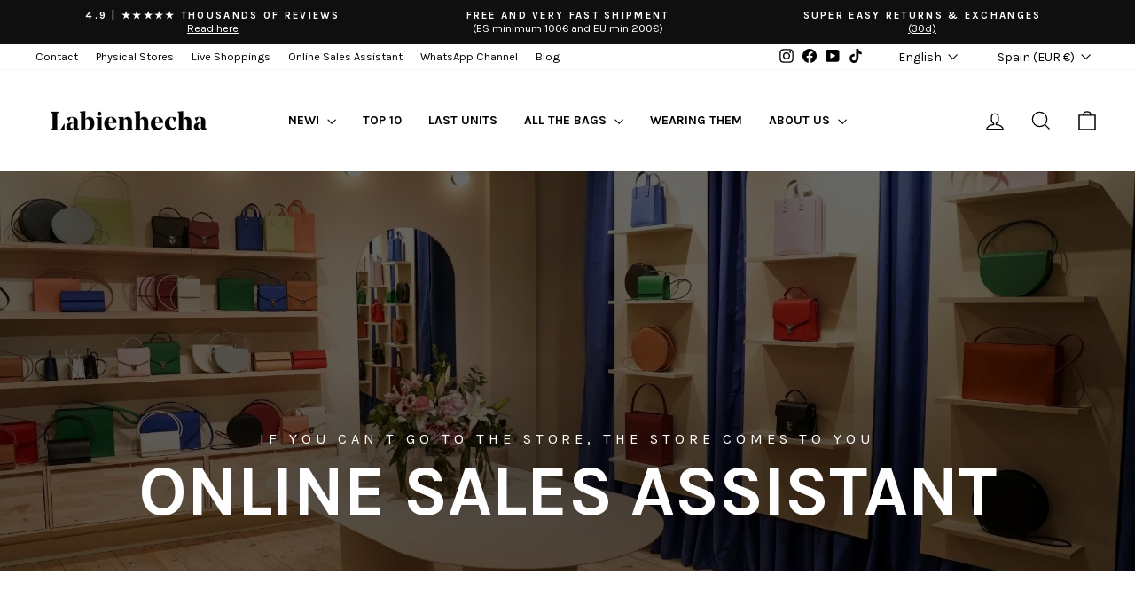

--- FILE ---
content_type: text/html; charset=utf-8
request_url: https://www.labienhecha.com/en/pages/dependienta-online
body_size: 73770
content:
<!doctype html>
<html class="no-js" lang="en" dir="ltr">
<head>
  <meta charset="utf-8">
  <meta http-equiv="X-UA-Compatible" content="IE=edge,chrome=1">
  <meta name="viewport" content="width=device-width,initial-scale=1">
  <meta name="theme-color" content="#000000">
  <link rel="canonical" href="https://www.labienhecha.com/en/pages/dependienta-online">
  <link rel="preconnect" href="https://cdn.shopify.com" crossorigin>
  <link rel="preconnect" href="https://fonts.shopifycdn.com" crossorigin>
  <link rel="dns-prefetch" href="https://productreviews.shopifycdn.com">
  <link rel="dns-prefetch" href="https://ajax.googleapis.com">
  <link rel="dns-prefetch" href="https://maps.googleapis.com">
  <link rel="dns-prefetch" href="https://maps.gstatic.com"><link rel="shortcut icon" href="//www.labienhecha.com/cdn/shop/files/favicon_32x32.png?v=1668363600" type="image/png" /><title>ONLINE SALES ASSISTANT
&ndash; Labienhecha
</title>
<meta name="description" content=""><meta property="og:site_name" content="Labienhecha">
  <meta property="og:url" content="https://www.labienhecha.com/en/pages/dependienta-online">
  <meta property="og:title" content="ONLINE SALES ASSISTANT">
  <meta property="og:type" content="website">
  <meta property="og:description" content="Bienhechas women who make well-made things in a workshop in Málaga"><meta property="og:image" content="http://www.labienhecha.com/cdn/shop/files/328733887_727298772314071_3560958572868915526_n.jpg?v=1725615553">
    <meta property="og:image:secure_url" content="https://www.labienhecha.com/cdn/shop/files/328733887_727298772314071_3560958572868915526_n.jpg?v=1725615553">
    <meta property="og:image:width" content="1080">
    <meta property="og:image:height" content="1080"><meta name="twitter:site" content="@">
  <meta name="twitter:card" content="summary_large_image">
  <meta name="twitter:title" content="ONLINE SALES ASSISTANT">
  <meta name="twitter:description" content="Bienhechas women who make well-made things in a workshop in Málaga">
<style data-shopify>@font-face {
  font-family: Karla;
  font-weight: 700;
  font-style: normal;
  font-display: swap;
  src: url("//www.labienhecha.com/cdn/fonts/karla/karla_n7.4358a847d4875593d69cfc3f8cc0b44c17b3ed03.woff2") format("woff2"),
       url("//www.labienhecha.com/cdn/fonts/karla/karla_n7.96e322f6d76ce794f25fa29e55d6997c3fb656b6.woff") format("woff");
}

  @font-face {
  font-family: Karla;
  font-weight: 400;
  font-style: normal;
  font-display: swap;
  src: url("//www.labienhecha.com/cdn/fonts/karla/karla_n4.40497e07df527e6a50e58fb17ef1950c72f3e32c.woff2") format("woff2"),
       url("//www.labienhecha.com/cdn/fonts/karla/karla_n4.e9f6f9de321061073c6bfe03c28976ba8ce6ee18.woff") format("woff");
}


  @font-face {
  font-family: Karla;
  font-weight: 600;
  font-style: normal;
  font-display: swap;
  src: url("//www.labienhecha.com/cdn/fonts/karla/karla_n6.11d2ca9baa9358585c001bdea96cf4efec1c541a.woff2") format("woff2"),
       url("//www.labienhecha.com/cdn/fonts/karla/karla_n6.f61bdbc760ad3ce235abbf92fc104026b8312806.woff") format("woff");
}

  @font-face {
  font-family: Karla;
  font-weight: 400;
  font-style: italic;
  font-display: swap;
  src: url("//www.labienhecha.com/cdn/fonts/karla/karla_i4.2086039c16bcc3a78a72a2f7b471e3c4a7f873a6.woff2") format("woff2"),
       url("//www.labienhecha.com/cdn/fonts/karla/karla_i4.7b9f59841a5960c16fa2a897a0716c8ebb183221.woff") format("woff");
}

  @font-face {
  font-family: Karla;
  font-weight: 600;
  font-style: italic;
  font-display: swap;
  src: url("//www.labienhecha.com/cdn/fonts/karla/karla_i6.a7635423ab3dadf279bd83cab7821e04a762f0d7.woff2") format("woff2"),
       url("//www.labienhecha.com/cdn/fonts/karla/karla_i6.93523748a53c3e2305eb638d2279e8634a22c25f.woff") format("woff");
}

</style><link href="//www.labienhecha.com/cdn/shop/t/48/assets/theme.css?v=114080401782448315331737216216" rel="stylesheet" type="text/css" media="all" />
<style data-shopify>:root {
    --typeHeaderPrimary: Karla;
    --typeHeaderFallback: sans-serif;
    --typeHeaderSize: 32px;
    --typeHeaderWeight: 700;
    --typeHeaderLineHeight: 1.1;
    --typeHeaderSpacing: 0.0em;

    --typeBasePrimary:Karla;
    --typeBaseFallback:sans-serif;
    --typeBaseSize: 15px;
    --typeBaseWeight: 400;
    --typeBaseSpacing: 0.0em;
    --typeBaseLineHeight: 1.3;
    --typeBaselineHeightMinus01: 1.2;

    --typeCollectionTitle: 16px;

    --iconWeight: 3px;
    --iconLinecaps: miter;

    
        --buttonRadius: 0;
    

    --colorGridOverlayOpacity: 0.2;
    --colorAnnouncement: #0f0f0f;
    --colorAnnouncementText: #ffffff;

    --colorBody: #ffffff;
    --colorBodyAlpha05: rgba(255, 255, 255, 0.05);
    --colorBodyDim: #f2f2f2;
    --colorBodyLightDim: #fafafa;
    --colorBodyMediumDim: #f5f5f5;


    --colorBorder: #000000;

    --colorBtnPrimary: #000000;
    --colorBtnPrimaryLight: #1a1a1a;
    --colorBtnPrimaryDim: #000000;
    --colorBtnPrimaryText: #ffffff;

    --colorCartDot: #1421ad;

    --colorDrawers: #ffffff;
    --colorDrawersDim: #f2f2f2;
    --colorDrawerBorder: #f5f5f5;
    --colorDrawerText: #000000;
    --colorDrawerTextDark: #000000;
    --colorDrawerButton: #111111;
    --colorDrawerButtonText: #ffffff;

    --colorFooter: #000000;
    --colorFooterText: #ffffff;
    --colorFooterTextAlpha01: #ffffff;

    --colorGridOverlay: #000000;
    --colorGridOverlayOpacity: 0.1;

    --colorHeaderTextAlpha01: rgba(0, 0, 0, 0.1);

    --colorHeroText: #ffffff;

    --colorSmallImageBg: #ffffff;
    --colorLargeImageBg: #ffffff;

    --colorImageOverlay: #000000;
    --colorImageOverlayOpacity: 0.2;
    --colorImageOverlayTextShadow: 0.26;

    --colorLink: #000000;

    --colorModalBg: rgba(0, 0, 0, 0.6);

    --colorNav: #ffffff;
    --colorNavText: #000000;

    --colorPrice: #1c1d1d;

    --colorSaleTag: #1c1d1d;
    --colorSaleTagText: #ffffff;

    --colorTextBody: #000000;
    --colorTextBodyAlpha015: rgba(0, 0, 0, 0.15);
    --colorTextBodyAlpha005: rgba(0, 0, 0, 0.05);
    --colorTextBodyAlpha008: rgba(0, 0, 0, 0.08);
    --colorTextSavings: #3a920a;

    --urlIcoSelect: url(//www.labienhecha.com/cdn/shop/t/48/assets/ico-select.svg);
    --urlIcoSelectFooter: url(//www.labienhecha.com/cdn/shop/t/48/assets/ico-select-footer.svg);
    --urlIcoSelectWhite: url(//www.labienhecha.com/cdn/shop/t/48/assets/ico-select-white.svg);

    --grid-gutter: 17px;
    --drawer-gutter: 20px;

    --sizeChartMargin: 25px 0;
    --sizeChartIconMargin: 5px;

    --newsletterReminderPadding: 40px;

    /*Shop Pay Installments*/
    --color-body-text: #000000;
    --color-body: #ffffff;
    --color-bg: #ffffff;
    }

    .placeholder-content {
    background-image: linear-gradient(100deg, #ffffff 40%, #f7f7f7 63%, #ffffff 79%);
    }</style><script>
    document.documentElement.className = document.documentElement.className.replace('no-js', 'js');

    window.theme = window.theme || {};
    theme.routes = {
      home: "/en",
      cart: "/en/cart.js",
      cartPage: "/en/cart",
      cartAdd: "/en/cart/add.js",
      cartChange: "/en/cart/change.js",
      search: "/en/search",
      predictiveSearch: "/en/search/suggest"
    };
    theme.strings = {
      soldOut: "Sold Out",
      unavailable: "Unavailable",
      inStockLabel: "Available",
      oneStockLabel: "Only [count] left - Ready to ship",
      otherStockLabel: "Only [count] left - Ready to ship",
      willNotShipUntil: "Ready to ship [date]",
      willBeInStockAfter: "Back in stock [date]",
      waitingForStock: "Available: last units of new production! ",
      savePrice: "Save up to [saved_amount]",
      cartEmpty: "Your cart is currently empty.",
      cartTermsConfirmation: "You must agree with the terms and conditions of sales to check out",
      searchCollections: "Collections:",
      searchPages: "Pages:",
      searchArticles: "Articles:",
      productFrom: "from ",
      maxQuantity: "Translation missing: en.cart.general.max_quantity"
    };
    theme.settings = {
      cartType: "page",
      isCustomerTemplate: false,
      moneyFormat: "€{{amount_with_comma_separator}}",
      saveType: "percent",
      productImageSize: "natural",
      productImageCover: true,
      predictiveSearch: true,
      predictiveSearchType: "product",
      predictiveSearchVendor: false,
      predictiveSearchPrice: true,
      quickView: true,
      themeName: 'Impulse',
      themeVersion: "7.6.0"
    };
  </script>

  <script>window.performance && window.performance.mark && window.performance.mark('shopify.content_for_header.start');</script><meta name="google-site-verification" content="AC4mOyO9uXSPq748CLEWyI2pG7EQw-Jf5jvy9CgGE4Y">
<meta id="shopify-digital-wallet" name="shopify-digital-wallet" content="/10237640770/digital_wallets/dialog">
<meta name="shopify-checkout-api-token" content="39380cefed3fc5fd13c82752049ccdd3">
<meta id="in-context-paypal-metadata" data-shop-id="10237640770" data-venmo-supported="false" data-environment="production" data-locale="en_US" data-paypal-v4="true" data-currency="EUR">
<link rel="alternate" hreflang="x-default" href="https://www.labienhecha.com/pages/dependienta-online">
<link rel="alternate" hreflang="es-ES" href="https://www.labienhecha.com/pages/dependienta-online">
<link rel="alternate" hreflang="en-ES" href="https://www.labienhecha.com/en/pages/dependienta-online">
<script async="async" src="/checkouts/internal/preloads.js?locale=en-ES"></script>
<link rel="preconnect" href="https://shop.app" crossorigin="anonymous">
<script async="async" src="https://shop.app/checkouts/internal/preloads.js?locale=en-ES&shop_id=10237640770" crossorigin="anonymous"></script>
<script id="apple-pay-shop-capabilities" type="application/json">{"shopId":10237640770,"countryCode":"ES","currencyCode":"EUR","merchantCapabilities":["supports3DS"],"merchantId":"gid:\/\/shopify\/Shop\/10237640770","merchantName":"Labienhecha","requiredBillingContactFields":["postalAddress","email","phone"],"requiredShippingContactFields":["postalAddress","email","phone"],"shippingType":"shipping","supportedNetworks":["visa","maestro","masterCard","amex"],"total":{"type":"pending","label":"Labienhecha","amount":"1.00"},"shopifyPaymentsEnabled":true,"supportsSubscriptions":true}</script>
<script id="shopify-features" type="application/json">{"accessToken":"39380cefed3fc5fd13c82752049ccdd3","betas":["rich-media-storefront-analytics"],"domain":"www.labienhecha.com","predictiveSearch":true,"shopId":10237640770,"locale":"en"}</script>
<script>var Shopify = Shopify || {};
Shopify.shop = "labienhecha.myshopify.com";
Shopify.locale = "en";
Shopify.currency = {"active":"EUR","rate":"1.0"};
Shopify.country = "ES";
Shopify.theme = {"name":"DIM Websites NEW","id":177149804870,"schema_name":"Impulse","schema_version":"7.6.0","theme_store_id":857,"role":"main"};
Shopify.theme.handle = "null";
Shopify.theme.style = {"id":null,"handle":null};
Shopify.cdnHost = "www.labienhecha.com/cdn";
Shopify.routes = Shopify.routes || {};
Shopify.routes.root = "/en/";</script>
<script type="module">!function(o){(o.Shopify=o.Shopify||{}).modules=!0}(window);</script>
<script>!function(o){function n(){var o=[];function n(){o.push(Array.prototype.slice.apply(arguments))}return n.q=o,n}var t=o.Shopify=o.Shopify||{};t.loadFeatures=n(),t.autoloadFeatures=n()}(window);</script>
<script>
  window.ShopifyPay = window.ShopifyPay || {};
  window.ShopifyPay.apiHost = "shop.app\/pay";
  window.ShopifyPay.redirectState = null;
</script>
<script id="shop-js-analytics" type="application/json">{"pageType":"page"}</script>
<script defer="defer" async type="module" src="//www.labienhecha.com/cdn/shopifycloud/shop-js/modules/v2/client.init-shop-cart-sync_IZsNAliE.en.esm.js"></script>
<script defer="defer" async type="module" src="//www.labienhecha.com/cdn/shopifycloud/shop-js/modules/v2/chunk.common_0OUaOowp.esm.js"></script>
<script type="module">
  await import("//www.labienhecha.com/cdn/shopifycloud/shop-js/modules/v2/client.init-shop-cart-sync_IZsNAliE.en.esm.js");
await import("//www.labienhecha.com/cdn/shopifycloud/shop-js/modules/v2/chunk.common_0OUaOowp.esm.js");

  window.Shopify.SignInWithShop?.initShopCartSync?.({"fedCMEnabled":true,"windoidEnabled":true});

</script>
<script>
  window.Shopify = window.Shopify || {};
  if (!window.Shopify.featureAssets) window.Shopify.featureAssets = {};
  window.Shopify.featureAssets['shop-js'] = {"shop-cart-sync":["modules/v2/client.shop-cart-sync_DLOhI_0X.en.esm.js","modules/v2/chunk.common_0OUaOowp.esm.js"],"init-fed-cm":["modules/v2/client.init-fed-cm_C6YtU0w6.en.esm.js","modules/v2/chunk.common_0OUaOowp.esm.js"],"shop-button":["modules/v2/client.shop-button_BCMx7GTG.en.esm.js","modules/v2/chunk.common_0OUaOowp.esm.js"],"shop-cash-offers":["modules/v2/client.shop-cash-offers_BT26qb5j.en.esm.js","modules/v2/chunk.common_0OUaOowp.esm.js","modules/v2/chunk.modal_CGo_dVj3.esm.js"],"init-windoid":["modules/v2/client.init-windoid_B9PkRMql.en.esm.js","modules/v2/chunk.common_0OUaOowp.esm.js"],"init-shop-email-lookup-coordinator":["modules/v2/client.init-shop-email-lookup-coordinator_DZkqjsbU.en.esm.js","modules/v2/chunk.common_0OUaOowp.esm.js"],"shop-toast-manager":["modules/v2/client.shop-toast-manager_Di2EnuM7.en.esm.js","modules/v2/chunk.common_0OUaOowp.esm.js"],"shop-login-button":["modules/v2/client.shop-login-button_BtqW_SIO.en.esm.js","modules/v2/chunk.common_0OUaOowp.esm.js","modules/v2/chunk.modal_CGo_dVj3.esm.js"],"avatar":["modules/v2/client.avatar_BTnouDA3.en.esm.js"],"pay-button":["modules/v2/client.pay-button_CWa-C9R1.en.esm.js","modules/v2/chunk.common_0OUaOowp.esm.js"],"init-shop-cart-sync":["modules/v2/client.init-shop-cart-sync_IZsNAliE.en.esm.js","modules/v2/chunk.common_0OUaOowp.esm.js"],"init-customer-accounts":["modules/v2/client.init-customer-accounts_DenGwJTU.en.esm.js","modules/v2/client.shop-login-button_BtqW_SIO.en.esm.js","modules/v2/chunk.common_0OUaOowp.esm.js","modules/v2/chunk.modal_CGo_dVj3.esm.js"],"init-shop-for-new-customer-accounts":["modules/v2/client.init-shop-for-new-customer-accounts_JdHXxpS9.en.esm.js","modules/v2/client.shop-login-button_BtqW_SIO.en.esm.js","modules/v2/chunk.common_0OUaOowp.esm.js","modules/v2/chunk.modal_CGo_dVj3.esm.js"],"init-customer-accounts-sign-up":["modules/v2/client.init-customer-accounts-sign-up_D6__K_p8.en.esm.js","modules/v2/client.shop-login-button_BtqW_SIO.en.esm.js","modules/v2/chunk.common_0OUaOowp.esm.js","modules/v2/chunk.modal_CGo_dVj3.esm.js"],"checkout-modal":["modules/v2/client.checkout-modal_C_ZQDY6s.en.esm.js","modules/v2/chunk.common_0OUaOowp.esm.js","modules/v2/chunk.modal_CGo_dVj3.esm.js"],"shop-follow-button":["modules/v2/client.shop-follow-button_XetIsj8l.en.esm.js","modules/v2/chunk.common_0OUaOowp.esm.js","modules/v2/chunk.modal_CGo_dVj3.esm.js"],"lead-capture":["modules/v2/client.lead-capture_DvA72MRN.en.esm.js","modules/v2/chunk.common_0OUaOowp.esm.js","modules/v2/chunk.modal_CGo_dVj3.esm.js"],"shop-login":["modules/v2/client.shop-login_ClXNxyh6.en.esm.js","modules/v2/chunk.common_0OUaOowp.esm.js","modules/v2/chunk.modal_CGo_dVj3.esm.js"],"payment-terms":["modules/v2/client.payment-terms_CNlwjfZz.en.esm.js","modules/v2/chunk.common_0OUaOowp.esm.js","modules/v2/chunk.modal_CGo_dVj3.esm.js"]};
</script>
<script>(function() {
  var isLoaded = false;
  function asyncLoad() {
    if (isLoaded) return;
    isLoaded = true;
    var urls = ["https:\/\/reconvert-cdn.com\/assets\/js\/store_reconvert_node.js?v=2\u0026scid=NTNlNzEzZWM5ZWMzZGUxMWFjZTIzOTYzOGY5YTFmNjguMDEzN2UxMzhiM2JhM2ZhNmM2Yjg1YzI5OGNhMDQwYjA=\u0026shop=labienhecha.myshopify.com","https:\/\/cdn1.stamped.io\/files\/widget.min.js?shop=labienhecha.myshopify.com","https:\/\/cdn.shopify.com\/s\/files\/1\/0102\/3764\/0770\/t\/36\/assets\/subscribe-it.js?v=1668680577\u0026shop=labienhecha.myshopify.com","\/\/cdn.shopify.com\/proxy\/afe308cf8365c5e440610f2771aa0ddd0aa220d49f6c8b7aaba8158d858d0161\/bridge.outvio.com\/frontend.js?shop=labienhecha.myshopify.com\u0026sp-cache-control=cHVibGljLCBtYXgtYWdlPTkwMA","https:\/\/sma.lis.sequra.com\/scripts\/widgets?shop=labienhecha.myshopify.com","https:\/\/cdn.pushowl.com\/latest\/sdks\/pushowl-shopify.js?subdomain=labienhecha\u0026environment=production\u0026guid=f8595679-a839-4741-9f67-d51e44d3f646\u0026shop=labienhecha.myshopify.com"];
    for (var i = 0; i < urls.length; i++) {
      var s = document.createElement('script');
      s.type = 'text/javascript';
      s.async = true;
      s.src = urls[i];
      var x = document.getElementsByTagName('script')[0];
      x.parentNode.insertBefore(s, x);
    }
  };
  if(window.attachEvent) {
    window.attachEvent('onload', asyncLoad);
  } else {
    window.addEventListener('load', asyncLoad, false);
  }
})();</script>
<script id="__st">var __st={"a":10237640770,"offset":3600,"reqid":"cc670531-b1af-46be-a2c2-782e826e67ff-1768534400","pageurl":"www.labienhecha.com\/en\/pages\/dependienta-online","s":"pages-122353811782","u":"3aa4dbe1eaeb","p":"page","rtyp":"page","rid":122353811782};</script>
<script>window.ShopifyPaypalV4VisibilityTracking = true;</script>
<script id="captcha-bootstrap">!function(){'use strict';const t='contact',e='account',n='new_comment',o=[[t,t],['blogs',n],['comments',n],[t,'customer']],c=[[e,'customer_login'],[e,'guest_login'],[e,'recover_customer_password'],[e,'create_customer']],r=t=>t.map((([t,e])=>`form[action*='/${t}']:not([data-nocaptcha='true']) input[name='form_type'][value='${e}']`)).join(','),a=t=>()=>t?[...document.querySelectorAll(t)].map((t=>t.form)):[];function s(){const t=[...o],e=r(t);return a(e)}const i='password',u='form_key',d=['recaptcha-v3-token','g-recaptcha-response','h-captcha-response',i],f=()=>{try{return window.sessionStorage}catch{return}},m='__shopify_v',_=t=>t.elements[u];function p(t,e,n=!1){try{const o=window.sessionStorage,c=JSON.parse(o.getItem(e)),{data:r}=function(t){const{data:e,action:n}=t;return t[m]||n?{data:e,action:n}:{data:t,action:n}}(c);for(const[e,n]of Object.entries(r))t.elements[e]&&(t.elements[e].value=n);n&&o.removeItem(e)}catch(o){console.error('form repopulation failed',{error:o})}}const l='form_type',E='cptcha';function T(t){t.dataset[E]=!0}const w=window,h=w.document,L='Shopify',v='ce_forms',y='captcha';let A=!1;((t,e)=>{const n=(g='f06e6c50-85a8-45c8-87d0-21a2b65856fe',I='https://cdn.shopify.com/shopifycloud/storefront-forms-hcaptcha/ce_storefront_forms_captcha_hcaptcha.v1.5.2.iife.js',D={infoText:'Protected by hCaptcha',privacyText:'Privacy',termsText:'Terms'},(t,e,n)=>{const o=w[L][v],c=o.bindForm;if(c)return c(t,g,e,D).then(n);var r;o.q.push([[t,g,e,D],n]),r=I,A||(h.body.append(Object.assign(h.createElement('script'),{id:'captcha-provider',async:!0,src:r})),A=!0)});var g,I,D;w[L]=w[L]||{},w[L][v]=w[L][v]||{},w[L][v].q=[],w[L][y]=w[L][y]||{},w[L][y].protect=function(t,e){n(t,void 0,e),T(t)},Object.freeze(w[L][y]),function(t,e,n,w,h,L){const[v,y,A,g]=function(t,e,n){const i=e?o:[],u=t?c:[],d=[...i,...u],f=r(d),m=r(i),_=r(d.filter((([t,e])=>n.includes(e))));return[a(f),a(m),a(_),s()]}(w,h,L),I=t=>{const e=t.target;return e instanceof HTMLFormElement?e:e&&e.form},D=t=>v().includes(t);t.addEventListener('submit',(t=>{const e=I(t);if(!e)return;const n=D(e)&&!e.dataset.hcaptchaBound&&!e.dataset.recaptchaBound,o=_(e),c=g().includes(e)&&(!o||!o.value);(n||c)&&t.preventDefault(),c&&!n&&(function(t){try{if(!f())return;!function(t){const e=f();if(!e)return;const n=_(t);if(!n)return;const o=n.value;o&&e.removeItem(o)}(t);const e=Array.from(Array(32),(()=>Math.random().toString(36)[2])).join('');!function(t,e){_(t)||t.append(Object.assign(document.createElement('input'),{type:'hidden',name:u})),t.elements[u].value=e}(t,e),function(t,e){const n=f();if(!n)return;const o=[...t.querySelectorAll(`input[type='${i}']`)].map((({name:t})=>t)),c=[...d,...o],r={};for(const[a,s]of new FormData(t).entries())c.includes(a)||(r[a]=s);n.setItem(e,JSON.stringify({[m]:1,action:t.action,data:r}))}(t,e)}catch(e){console.error('failed to persist form',e)}}(e),e.submit())}));const S=(t,e)=>{t&&!t.dataset[E]&&(n(t,e.some((e=>e===t))),T(t))};for(const o of['focusin','change'])t.addEventListener(o,(t=>{const e=I(t);D(e)&&S(e,y())}));const B=e.get('form_key'),M=e.get(l),P=B&&M;t.addEventListener('DOMContentLoaded',(()=>{const t=y();if(P)for(const e of t)e.elements[l].value===M&&p(e,B);[...new Set([...A(),...v().filter((t=>'true'===t.dataset.shopifyCaptcha))])].forEach((e=>S(e,t)))}))}(h,new URLSearchParams(w.location.search),n,t,e,['guest_login'])})(!0,!0)}();</script>
<script integrity="sha256-4kQ18oKyAcykRKYeNunJcIwy7WH5gtpwJnB7kiuLZ1E=" data-source-attribution="shopify.loadfeatures" defer="defer" src="//www.labienhecha.com/cdn/shopifycloud/storefront/assets/storefront/load_feature-a0a9edcb.js" crossorigin="anonymous"></script>
<script crossorigin="anonymous" defer="defer" src="//www.labienhecha.com/cdn/shopifycloud/storefront/assets/shopify_pay/storefront-65b4c6d7.js?v=20250812"></script>
<script data-source-attribution="shopify.dynamic_checkout.dynamic.init">var Shopify=Shopify||{};Shopify.PaymentButton=Shopify.PaymentButton||{isStorefrontPortableWallets:!0,init:function(){window.Shopify.PaymentButton.init=function(){};var t=document.createElement("script");t.src="https://www.labienhecha.com/cdn/shopifycloud/portable-wallets/latest/portable-wallets.en.js",t.type="module",document.head.appendChild(t)}};
</script>
<script data-source-attribution="shopify.dynamic_checkout.buyer_consent">
  function portableWalletsHideBuyerConsent(e){var t=document.getElementById("shopify-buyer-consent"),n=document.getElementById("shopify-subscription-policy-button");t&&n&&(t.classList.add("hidden"),t.setAttribute("aria-hidden","true"),n.removeEventListener("click",e))}function portableWalletsShowBuyerConsent(e){var t=document.getElementById("shopify-buyer-consent"),n=document.getElementById("shopify-subscription-policy-button");t&&n&&(t.classList.remove("hidden"),t.removeAttribute("aria-hidden"),n.addEventListener("click",e))}window.Shopify?.PaymentButton&&(window.Shopify.PaymentButton.hideBuyerConsent=portableWalletsHideBuyerConsent,window.Shopify.PaymentButton.showBuyerConsent=portableWalletsShowBuyerConsent);
</script>
<script data-source-attribution="shopify.dynamic_checkout.cart.bootstrap">document.addEventListener("DOMContentLoaded",(function(){function t(){return document.querySelector("shopify-accelerated-checkout-cart, shopify-accelerated-checkout")}if(t())Shopify.PaymentButton.init();else{new MutationObserver((function(e,n){t()&&(Shopify.PaymentButton.init(),n.disconnect())})).observe(document.body,{childList:!0,subtree:!0})}}));
</script>
<link id="shopify-accelerated-checkout-styles" rel="stylesheet" media="screen" href="https://www.labienhecha.com/cdn/shopifycloud/portable-wallets/latest/accelerated-checkout-backwards-compat.css" crossorigin="anonymous">
<style id="shopify-accelerated-checkout-cart">
        #shopify-buyer-consent {
  margin-top: 1em;
  display: inline-block;
  width: 100%;
}

#shopify-buyer-consent.hidden {
  display: none;
}

#shopify-subscription-policy-button {
  background: none;
  border: none;
  padding: 0;
  text-decoration: underline;
  font-size: inherit;
  cursor: pointer;
}

#shopify-subscription-policy-button::before {
  box-shadow: none;
}

      </style>

<script>window.performance && window.performance.mark && window.performance.mark('shopify.content_for_header.end');</script>

  <script src="//www.labienhecha.com/cdn/shop/t/48/assets/vendor-scripts-v11.js" defer="defer"></script><link rel="stylesheet" href="//www.labienhecha.com/cdn/shop/t/48/assets/country-flags.css"><script src="//www.labienhecha.com/cdn/shop/t/48/assets/theme.js?v=32227543711070419031739728504" defer="defer"></script>
<!-- BEGIN app block: shopify://apps/pandectes-gdpr/blocks/banner/58c0baa2-6cc1-480c-9ea6-38d6d559556a -->
  
    
      <!-- TCF is active, scripts are loaded above -->
      
      <script>
        
          window.PandectesSettings = {"store":{"id":10237640770,"plan":"basic","theme":"DIM Websites NEW","primaryLocale":"es","adminMode":false,"headless":false,"storefrontRootDomain":"","checkoutRootDomain":"","storefrontAccessToken":""},"tsPublished":1766404670,"declaration":{"declDays":"","declName":"","declPath":"","declType":"","isActive":false,"showType":true,"declHours":"","declYears":"","declDomain":"","declMonths":"","declMinutes":"","declPurpose":"","declSeconds":"","declSession":"","showPurpose":false,"declProvider":"","showProvider":true,"declIntroText":"","declRetention":"","declFirstParty":"","declThirdParty":"","showDateGenerated":true},"language":{"unpublished":[],"languageMode":"Single","fallbackLanguage":"es","languageDetection":"locale","languagesSupported":[]},"texts":{"managed":{"headerText":{"es":"Respetamos tu privacidad"},"consentText":{"es":"Este sitio web utiliza cookies para garantizar que obtenga la mejor experiencia."},"linkText":{"es":"Aprende más"},"imprintText":{"es":"Imprimir"},"googleLinkText":{"es":"Términos de privacidad de Google"},"allowButtonText":{"es":"Aceptar"},"denyButtonText":{"es":"Rechazar"},"dismissButtonText":{"es":"OK"},"leaveSiteButtonText":{"es":"Salir de este sitio"},"preferencesButtonText":{"es":"Preferencias"},"cookiePolicyText":{"es":"Política de cookies"},"preferencesPopupTitleText":{"es":"Gestionar las preferencias de consentimiento"},"preferencesPopupIntroText":{"es":"Usamos cookies para optimizar la funcionalidad del sitio web, analizar el rendimiento y brindarle una experiencia personalizada. Algunas cookies son esenciales para que el sitio web funcione y funcione correctamente. Esas cookies no se pueden desactivar. En esta ventana puede administrar su preferencia de cookies."},"preferencesPopupSaveButtonText":{"es":"Guardar preferencias"},"preferencesPopupCloseButtonText":{"es":"Cerrar"},"preferencesPopupAcceptAllButtonText":{"es":"Aceptar todo"},"preferencesPopupRejectAllButtonText":{"es":"Rechazar todo"},"cookiesDetailsText":{"es":"Detalles de las cookies"},"preferencesPopupAlwaysAllowedText":{"es":"Siempre permitido"},"accessSectionParagraphText":{"es":"Tiene derecho a poder acceder a sus datos en cualquier momento."},"accessSectionTitleText":{"es":"Portabilidad de datos"},"accessSectionAccountInfoActionText":{"es":"Información personal"},"accessSectionDownloadReportActionText":{"es":"Descargar todo"},"accessSectionGDPRRequestsActionText":{"es":"Solicitudes de sujetos de datos"},"accessSectionOrdersRecordsActionText":{"es":"Pedidos"},"rectificationSectionParagraphText":{"es":"Tienes derecho a solicitar la actualización de tus datos siempre que lo creas oportuno."},"rectificationSectionTitleText":{"es":"Rectificación de datos"},"rectificationCommentPlaceholder":{"es":"Describe lo que quieres que se actualice"},"rectificationCommentValidationError":{"es":"Se requiere comentario"},"rectificationSectionEditAccountActionText":{"es":"Solicita una actualización"},"erasureSectionTitleText":{"es":"Derecho al olvido"},"erasureSectionParagraphText":{"es":"Tiene derecho a solicitar la eliminación de todos sus datos. Después de eso, ya no podrá acceder a su cuenta."},"erasureSectionRequestDeletionActionText":{"es":"Solicitar la eliminación de datos personales"},"consentDate":{"es":"fecha de consentimiento"},"consentId":{"es":"ID de consentimiento"},"consentSectionChangeConsentActionText":{"es":"Cambiar la preferencia de consentimiento"},"consentSectionConsentedText":{"es":"Usted dio su consentimiento a la política de cookies de este sitio web en"},"consentSectionNoConsentText":{"es":"No ha dado su consentimiento a la política de cookies de este sitio web."},"consentSectionTitleText":{"es":"Su consentimiento de cookies"},"consentStatus":{"es":"Preferencia de consentimiento"},"confirmationFailureMessage":{"es":"Su solicitud no fue verificada. Vuelva a intentarlo y, si el problema persiste, comuníquese con el propietario de la tienda para obtener ayuda."},"confirmationFailureTitle":{"es":"Ocurrió un problema"},"confirmationSuccessMessage":{"es":"Pronto nos comunicaremos con usted en cuanto a su solicitud."},"confirmationSuccessTitle":{"es":"Tu solicitud está verificada"},"guestsSupportEmailFailureMessage":{"es":"Su solicitud no fue enviada. Vuelva a intentarlo y, si el problema persiste, comuníquese con el propietario de la tienda para obtener ayuda."},"guestsSupportEmailFailureTitle":{"es":"Ocurrió un problema"},"guestsSupportEmailPlaceholder":{"es":"Dirección de correo electrónico"},"guestsSupportEmailSuccessMessage":{"es":"Si está registrado como cliente de esta tienda, pronto recibirá un correo electrónico con instrucciones sobre cómo proceder."},"guestsSupportEmailSuccessTitle":{"es":"gracias por tu solicitud"},"guestsSupportEmailValidationError":{"es":"El correo no es válido"},"guestsSupportInfoText":{"es":"Inicie sesión con su cuenta de cliente para continuar."},"submitButton":{"es":"Enviar"},"submittingButton":{"es":"Sumisión..."},"cancelButton":{"es":"Cancelar"},"declIntroText":{"es":"Usamos cookies para optimizar la funcionalidad del sitio web, analizar el rendimiento y brindarle una experiencia personalizada. Algunas cookies son esenciales para que el sitio web funcione y funcione correctamente. Esas cookies no se pueden deshabilitar. En esta ventana puede gestionar su preferencia de cookies."},"declName":{"es":"Nombre"},"declPurpose":{"es":"Objetivo"},"declType":{"es":"Escribe"},"declRetention":{"es":"Retencion"},"declProvider":{"es":"Proveedor"},"declFirstParty":{"es":"Origen"},"declThirdParty":{"es":"Tercero"},"declSeconds":{"es":"segundos"},"declMinutes":{"es":"minutos"},"declHours":{"es":"horas"},"declDays":{"es":"días"},"declWeeks":{"es":"semana(s)"},"declMonths":{"es":"meses"},"declYears":{"es":"años"},"declSession":{"es":"Sesión"},"declDomain":{"es":"Dominio"},"declPath":{"es":"Sendero"}},"categories":{"strictlyNecessaryCookiesTitleText":{"es":"Cookies estrictamente necesarias"},"strictlyNecessaryCookiesDescriptionText":{"es":"Estas cookies son esenciales para permitirle moverse por el sitio web y utilizar sus funciones, como acceder a áreas seguras del sitio web. El sitio web no puede funcionar correctamente sin estas cookies."},"functionalityCookiesTitleText":{"es":"Cookies funcionales"},"functionalityCookiesDescriptionText":{"es":"Estas cookies permiten que el sitio proporcione una funcionalidad y personalización mejoradas. Pueden ser establecidos por nosotros o por proveedores externos cuyos servicios hemos agregado a nuestras páginas. Si no permite estas cookies, es posible que algunos o todos estos servicios no funcionen correctamente."},"performanceCookiesTitleText":{"es":"Cookies de rendimiento"},"performanceCookiesDescriptionText":{"es":"Estas cookies nos permiten monitorear y mejorar el rendimiento de nuestro sitio web. Por ejemplo, nos permiten contar las visitas, identificar las fuentes de tráfico y ver qué partes del sitio son más populares."},"targetingCookiesTitleText":{"es":"Orientación de cookies"},"targetingCookiesDescriptionText":{"es":"Nuestros socios publicitarios pueden establecer estas cookies a través de nuestro sitio. Estas empresas pueden utilizarlos para crear un perfil de sus intereses y mostrarle anuncios relevantes en otros sitios. No almacenan directamente información personal, sino que se basan en la identificación única de su navegador y dispositivo de Internet. Si no permite estas cookies, experimentará publicidad menos dirigida."},"unclassifiedCookiesTitleText":{"es":"Cookies sin clasificar"},"unclassifiedCookiesDescriptionText":{"es":"Las cookies no clasificadas son cookies que estamos en proceso de clasificar, junto con los proveedores de cookies individuales."}},"auto":{}},"library":{"previewMode":false,"fadeInTimeout":0,"defaultBlocked":0,"showLink":true,"showImprintLink":false,"showGoogleLink":false,"enabled":true,"cookie":{"expiryDays":365,"secure":true,"domain":""},"dismissOnScroll":false,"dismissOnWindowClick":false,"dismissOnTimeout":false,"palette":{"popup":{"background":"#FFFFFF","backgroundForCalculations":{"a":1,"b":255,"g":255,"r":255},"text":"#000000"},"button":{"background":"transparent","backgroundForCalculations":{"a":1,"b":255,"g":255,"r":255},"text":"#000000","textForCalculation":{"a":1,"b":0,"g":0,"r":0},"border":"#000000"}},"content":{"href":"/policies/privacy-policy","imprintHref":"","close":"&#10005;","target":"","logo":"<img class=\"cc-banner-logo\" style=\"max-height: 40px;\" src=\"https://labienhecha.myshopify.com/cdn/shop/files/pandectes-banner-logo.png\" alt=\"Cookie banner\" />"},"window":"<div role=\"dialog\" aria-label=\"{{header}}\" aria-describedby=\"cookieconsent:desc\" id=\"pandectes-banner\" class=\"cc-window-wrapper cc-top-wrapper\"><div class=\"pd-cookie-banner-window cc-window {{classes}}\">{{children}}</div></div>","compliance":{"info":"<div class=\"cc-compliance cc-highlight\">{{dismiss}}</div>"},"type":"info","layouts":{"basic":"{{logo}}{{messagelink}}{{compliance}}{{close}}"},"position":"top","theme":"wired","revokable":false,"animateRevokable":false,"revokableReset":false,"revokableLogoUrl":"https://labienhecha.myshopify.com/cdn/shop/files/pandectes-reopen-logo.png","revokablePlacement":"bottom-left","revokableMarginHorizontal":15,"revokableMarginVertical":15,"static":false,"autoAttach":true,"hasTransition":true,"blacklistPage":[""],"elements":{"close":"<button aria-label=\"\" type=\"button\" class=\"cc-close\">{{close}}</button>","dismiss":"<button type=\"button\" class=\"cc-btn cc-btn-decision cc-dismiss\">{{dismiss}}</button>","allow":"<button type=\"button\" class=\"cc-btn cc-btn-decision cc-allow\">{{allow}}</button>","deny":"<button type=\"button\" class=\"cc-btn cc-btn-decision cc-deny\">{{deny}}</button>","preferences":"<button type=\"button\" class=\"cc-btn cc-settings\" aria-controls=\"pd-cp-preferences\" onclick=\"Pandectes.fn.openPreferences()\">{{preferences}}</button>"}},"geolocation":{"auOnly":false,"brOnly":false,"caOnly":false,"chOnly":false,"euOnly":false,"jpOnly":false,"nzOnly":false,"thOnly":false,"zaOnly":false,"canadaOnly":false,"canadaLaw25":false,"canadaPipeda":false,"globalVisibility":true},"dsr":{"guestsSupport":false,"accessSectionDownloadReportAuto":false},"banner":{"resetTs":1748266535,"extraCss":"        .cc-banner-logo {max-width: 24em!important;}    @media(min-width: 768px) {.cc-window.cc-floating{max-width: 24em!important;width: 24em!important;}}    .cc-message, .pd-cookie-banner-window .cc-header, .cc-logo {text-align: left}    .cc-window-wrapper{z-index: 2147483647;}    .cc-window{z-index: 2147483647;font-family: inherit;}    .pd-cookie-banner-window .cc-header{font-family: inherit;}    .pd-cp-ui{font-family: inherit; background-color: #FFFFFF;color:#000000;}    button.pd-cp-btn, a.pd-cp-btn{}    input + .pd-cp-preferences-slider{background-color: rgba(0, 0, 0, 0.3)}    .pd-cp-scrolling-section::-webkit-scrollbar{background-color: rgba(0, 0, 0, 0.3)}    input:checked + .pd-cp-preferences-slider{background-color: rgba(0, 0, 0, 1)}    .pd-cp-scrolling-section::-webkit-scrollbar-thumb {background-color: rgba(0, 0, 0, 1)}    .pd-cp-ui-close{color:#000000;}    .pd-cp-preferences-slider:before{background-color: #FFFFFF}    .pd-cp-title:before {border-color: #000000!important}    .pd-cp-preferences-slider{background-color:#000000}    .pd-cp-toggle{color:#000000!important}    @media(max-width:699px) {.pd-cp-ui-close-top svg {fill: #000000}}    .pd-cp-toggle:hover,.pd-cp-toggle:visited,.pd-cp-toggle:active{color:#000000!important}    .pd-cookie-banner-window {box-shadow: 0 0 18px rgb(0 0 0 / 20%);}  ","customJavascript":{"useButtons":true},"showPoweredBy":false,"logoHeight":40,"revokableTrigger":false,"hybridStrict":false,"cookiesBlockedByDefault":"0","isActive":true,"implicitSavePreferences":false,"cookieIcon":false,"blockBots":false,"showCookiesDetails":true,"hasTransition":true,"blockingPage":false,"showOnlyLandingPage":false,"leaveSiteUrl":"https://pandectes.io","linkRespectStoreLang":false},"cookies":{"0":[{"name":"secure_customer_sig","type":"http","domain":"www.labienhecha.com","path":"/","provider":"Shopify","firstParty":true,"retention":"1 year(s)","session":false,"expires":1,"unit":"declYears","purpose":{"es":"Se utiliza en relación con el inicio de sesión del cliente."}},{"name":"localization","type":"http","domain":"www.labienhecha.com","path":"/","provider":"Shopify","firstParty":true,"retention":"1 year(s)","session":false,"expires":1,"unit":"declYears","purpose":{"es":"Localización de tiendas Shopify"}},{"name":"cart_currency","type":"http","domain":"www.labienhecha.com","path":"/","provider":"Shopify","firstParty":true,"retention":"2 week(s)","session":false,"expires":2,"unit":"declWeeks","purpose":{"es":"La cookie es necesaria para la función de pago y pago seguro en el sitio web. Shopify.com proporciona esta función."}},{"name":"_tracking_consent","type":"http","domain":".labienhecha.com","path":"/","provider":"Shopify","firstParty":false,"retention":"1 year(s)","session":false,"expires":1,"unit":"declYears","purpose":{"es":"Preferencias de seguimiento."}},{"name":"shopify_pay_redirect","type":"http","domain":"www.labienhecha.com","path":"/","provider":"Shopify","firstParty":true,"retention":"1 hour(s)","session":false,"expires":1,"unit":"declHours","purpose":{"es":"La cookie es necesaria para la función de pago y pago seguro en el sitio web. Shopify.com proporciona esta función."}},{"name":"keep_alive","type":"http","domain":"www.labienhecha.com","path":"/","provider":"Shopify","firstParty":true,"retention":"30 minute(s)","session":false,"expires":30,"unit":"declMinutes","purpose":{"es":"Se utiliza en relación con la localización del comprador."}},{"name":"_shopify_essential","type":"http","domain":"shopify.com","path":"/10237640770","provider":"Shopify","firstParty":false,"retention":"1 year(s)","session":false,"expires":1,"unit":"declYears","purpose":{"es":"Utilizado en la página de cuentas."}},{"name":"auth_state_*","type":"http","domain":"shopify.com","path":"/10237640770/account","provider":"Shopify","firstParty":false,"retention":"25 minute(s)","session":false,"expires":25,"unit":"declMinutes","purpose":{"es":""}},{"name":"wpm-test-cookie","type":"http","domain":"com","path":"/","provider":"Unknown","firstParty":false,"retention":"Session","session":true,"expires":1,"unit":"declSeconds","purpose":{"es":""}},{"name":"customer_account_locale","type":"http","domain":"shopify.com","path":"/10237640770","provider":"Shopify","firstParty":false,"retention":"1 year(s)","session":false,"expires":1,"unit":"declYears","purpose":{"es":"Used to keep track of a customer account locale when a redirection occurs from checkout or the storefront to customer accounts."}}],"1":[],"2":[],"4":[],"8":[{"name":"wpm-test-cookie","type":"http","domain":"www.labienhecha.com","path":"/","provider":"Unknown","firstParty":true,"retention":"Session","session":true,"expires":1,"unit":"declSeconds","purpose":{"es":""}},{"name":"wpm-test-cookie","type":"http","domain":"labienhecha.com","path":"/","provider":"Unknown","firstParty":false,"retention":"Session","session":true,"expires":1,"unit":"declSeconds","purpose":{"es":""}},{"name":"snpt-tracking-v2-session","type":"http","domain":".labienhecha.com","path":"/","provider":"Unknown","firstParty":false,"retention":"1 month(s)","session":false,"expires":1,"unit":"declMonths","purpose":{"es":""}}]},"blocker":{"isActive":false,"googleConsentMode":{"id":"","analyticsId":"","adwordsId":"","isActive":false,"adStorageCategory":4,"analyticsStorageCategory":2,"personalizationStorageCategory":1,"functionalityStorageCategory":1,"customEvent":false,"securityStorageCategory":0,"redactData":false,"urlPassthrough":false,"dataLayerProperty":"dataLayer","waitForUpdate":500,"useNativeChannel":false,"debugMode":false},"facebookPixel":{"id":"","isActive":false,"ldu":false},"microsoft":{"isActive":false,"uetTags":""},"rakuten":{"isActive":false,"cmp":false,"ccpa":false},"klaviyoIsActive":false,"gpcIsActive":true,"clarity":{},"defaultBlocked":0,"patterns":{"whiteList":[],"blackList":{"1":[],"2":[],"4":[],"8":[]},"iframesWhiteList":[],"iframesBlackList":{"1":[],"2":[],"4":[],"8":[]},"beaconsWhiteList":[],"beaconsBlackList":{"1":[],"2":[],"4":[],"8":[]}}}};
        
        window.addEventListener('DOMContentLoaded', function(){
          const script = document.createElement('script');
          
            script.src = "https://cdn.shopify.com/extensions/019bc2b1-9e8f-7738-9f0c-1eaba59f7185/gdpr-217/assets/pandectes-core.js";
          
          script.defer = true;
          document.body.appendChild(script);
        })
      </script>
    
  


<!-- END app block --><!-- BEGIN app block: shopify://apps/klaviyo-email-marketing-sms/blocks/klaviyo-onsite-embed/2632fe16-c075-4321-a88b-50b567f42507 -->












  <script async src="https://static.klaviyo.com/onsite/js/Vnj8ir/klaviyo.js?company_id=Vnj8ir"></script>
  <script>!function(){if(!window.klaviyo){window._klOnsite=window._klOnsite||[];try{window.klaviyo=new Proxy({},{get:function(n,i){return"push"===i?function(){var n;(n=window._klOnsite).push.apply(n,arguments)}:function(){for(var n=arguments.length,o=new Array(n),w=0;w<n;w++)o[w]=arguments[w];var t="function"==typeof o[o.length-1]?o.pop():void 0,e=new Promise((function(n){window._klOnsite.push([i].concat(o,[function(i){t&&t(i),n(i)}]))}));return e}}})}catch(n){window.klaviyo=window.klaviyo||[],window.klaviyo.push=function(){var n;(n=window._klOnsite).push.apply(n,arguments)}}}}();</script>

  




  <script>
    window.klaviyoReviewsProductDesignMode = false
  </script>







<!-- END app block --><!-- BEGIN app block: shopify://apps/langify/blocks/langify/b50c2edb-8c63-4e36-9e7c-a7fdd62ddb8f --><!-- BEGIN app snippet: ly-switcher-factory -->




<style>
  .ly-switcher-wrapper.ly-hide, .ly-recommendation.ly-hide, .ly-recommendation .ly-submit-btn {
    display: none !important;
  }

  #ly-switcher-factory-template {
    display: none;
  }.ly-languages-switcher ul > li[key="es"] {
        order: 1 !important;
      }
      .ly-popup-modal .ly-popup-modal-content ul > li[key="es"],
      .ly-languages-switcher.ly-links a[data-language-code="es"] {
        order: 1 !important;
      }.ly-languages-switcher ul > li[key="en"] {
        order: 2 !important;
      }
      .ly-popup-modal .ly-popup-modal-content ul > li[key="en"],
      .ly-languages-switcher.ly-links a[data-language-code="en"] {
        order: 2 !important;
      }
      .ly-breakpoint-1 { display: none; }
      @media (min-width:0px) and (max-width: 999px ) {
        .ly-breakpoint-1 { display: flex; }

        .ly-recommendation .ly-banner-content, 
        .ly-recommendation .ly-popup-modal-content {
          font-size: 14px !important;
          color: #000 !important;
          background: #fff !important;
          border-radius: 0px !important;
          border-width: 0px !important;
          border-color: #000 !important;
        }
        .ly-recommendation-form button[type="submit"] {
          font-size: 14px !important;
          color: #fff !important;
          background: #999 !important;
        }
      }
      .ly-breakpoint-2 { display: none; }
      @media (min-width:1000px)  {
        .ly-breakpoint-2 { display: flex; }

        .ly-recommendation .ly-banner-content, 
        .ly-recommendation .ly-popup-modal-content {
          font-size: 14px !important;
          color: #000 !important;
          background: #fff !important;
          border-radius: 0px !important;
          border-width: 0px !important;
          border-color: #000 !important;
        }
        .ly-recommendation-form button[type="submit"] {
          font-size: 14px !important;
          color: #fff !important;
          background: #999 !important;
        }
      }


  
</style>


<template id="ly-switcher-factory-template">
<div data-breakpoint="0" class="ly-switcher-wrapper ly-breakpoint-1 fixed bottom_right ly-hide" style="font-size: 14px; margin: 0px 0px; "></div>

<div data-breakpoint="1000" class="ly-switcher-wrapper ly-breakpoint-2 fixed bottom_right ly-hide" style="font-size: 14px; margin: 0px 0px; "></div>
</template><!-- END app snippet -->

<script>
  var langify = window.langify || {};
  var customContents = {};
  var customContents_image = {};
  var langifySettingsOverwrites = {};
  var defaultSettings = {
    debug: false,               // BOOL : Enable/disable console logs
    observe: true,              // BOOL : Enable/disable the entire mutation observer (off switch)
    observeLinks: false,
    observeImages: true,
    observeCustomContents: true,
    maxMutations: 5,
    timeout: 100,               // INT : Milliseconds to wait after a mutation, before the next mutation event will be allowed for the element
    linksBlacklist: [],
    usePlaceholderMatching: false
  };

  if(langify.settings) { 
    langifySettingsOverwrites = Object.assign({}, langify.settings);
    langify.settings = Object.assign(defaultSettings, langify.settings); 
  } else { 
    langify.settings = defaultSettings; 
  }langify.settings = Object.assign(langify.settings, {"debug":false,"lazyload":false,"observe":true,"observeLinks":false,"observeImages":true,"observeCustomContents":true,"linksBlacklist":[],"loadJquery":false,"nonStrict":false}, langifySettingsOverwrites);
  

  langify.settings.theme = {"debug":false,"lazyload":false,"observe":true,"observeLinks":false,"observeImages":true,"observeCustomContents":true,"linksBlacklist":[],"loadJquery":false,"nonStrict":false};
  langify.settings.switcher = {"customCSS":"","languageDetection":false,"languageDetectionDefault":"es","enableDefaultLanguage":false,"breakpoints":[{"key":0,"label":"0px","config":{"type":"none","corner":"bottom_right","position":"fixed","show_flags":true,"rectangle_icons":true,"square_icons":false,"round_icons":false,"show_label":true,"show_custom_name":true,"show_name":false,"show_iso_code":false,"is_dark":false,"is_transparent":false,"is_dropup":false,"arrow_size":100,"arrow_width":1,"arrow_filled":false,"h_space":0,"v_space":0,"h_item_space":0,"v_item_space":0,"h_item_padding":0,"v_item_padding":0,"text_color":"#000","link_color":"#000","arrow_color":"#000","bg_color":"#fff","border_color":"#000","border_width":0,"border_radius":0,"fontsize":14,"recommendation_fontsize":14,"recommendation_border_width":0,"recommendation_border_radius":0,"recommendation_text_color":"#000","recommendation_link_color":"#000","recommendation_button_bg_color":"#999","recommendation_button_text_color":"#fff","recommendation_bg_color":"#fff","recommendation_border_color":"#000","show_currency_selector":false,"currency_switcher_enabled":false,"country_switcher_enabled":false,"switcherLabel":"show_custom_name","switcherIcons":"rectangle_icons"}},{"key":1000,"label":"1000px","config":{"type":"none","corner":"bottom_right","position":"fixed","show_flags":true,"rectangle_icons":false,"square_icons":false,"round_icons":false,"show_label":true,"show_custom_name":true,"show_name":false,"show_iso_code":false,"is_dark":false,"is_transparent":false,"is_dropup":false,"arrow_size":100,"arrow_width":1,"arrow_filled":false,"h_space":0,"v_space":0,"h_item_space":0,"v_item_space":0,"h_item_padding":0,"v_item_padding":0,"text_color":"#000","link_color":"#000","arrow_color":"#000","bg_color":"#fff","border_color":"#000","border_width":0,"border_radius":0,"fontsize":14,"recommendation_fontsize":14,"recommendation_border_width":0,"recommendation_border_radius":0,"recommendation_text_color":"#000","recommendation_link_color":"#000","recommendation_button_bg_color":"#999","recommendation_button_text_color":"#fff","recommendation_bg_color":"#fff","recommendation_border_color":"#000","show_currency_selector":false,"currency_switcher_enabled":false,"country_switcher_enabled":false,"switcherLabel":"show_custom_name","switcherIcons":"no_icons","no_icons":true}}],"languages":[{"iso_code":"es","root_url":"\/","name":"ES","primary":true,"domain":"www.labienhecha.com","published":true,"custom_name":false},{"iso_code":"en","root_url":"\/en","name":"EN","primary":false,"domain":false,"published":true,"custom_name":false}],"recommendation_enabled":false,"recommendation_type":"popup","recommendation_switcher_key":-1,"recommendation_strings":{},"recommendation":{"recommendation_backdrop_show":true,"recommendation_corner":"center_center","recommendation_banner_corner":"top","recommendation_fontsize":14,"recommendation_border_width":0,"recommendation_border_radius":0,"recommendation_text_color":"#000","recommendation_link_color":"#000","recommendation_button_bg_color":"#999","recommendation_button_text_color":"#fff","recommendation_bg_color":"#fff","recommendation_border_color":"#000"}};
  if(langify.settings.switcher === null) {
    langify.settings.switcher = {};
  }
  langify.settings.switcher.customIcons = null;

  langify.locale = langify.locale || {
    country_code: "ES",
    language_code: "en",
    currency_code: null,
    primary: false,
    iso_code: "en",
    root_url: "\/en",
    language_id: "ly86568",
    shop_url: "https:\/\/www.labienhecha.com",
    domain_feature_enabled: null,
    languages: [{
        iso_code: "es",
        root_url: "\/",
        domain: null,
      },{
        iso_code: "en",
        root_url: "\/en",
        domain: null,
      },]
  };

  langify.localization = {
    available_countries: ["Afghanistan","Åland Islands","Albania","Algeria","Andorra","Angola","Anguilla","Antigua \u0026amp; Barbuda","Argentina","Armenia","Aruba","Ascension Island","Australia","Austria","Azerbaijan","Bahamas","Bahrain","Bangladesh","Barbados","Belarus","Belgium","Belize","Benin","Bermuda","Bhutan","Bolivia","Bosnia \u0026amp; Herzegovina","Botswana","Brazil","British Indian Ocean Territory","British Virgin Islands","Brunei","Bulgaria","Burkina Faso","Burundi","Cambodia","Cameroon","Canada","Cape Verde","Caribbean Netherlands","Cayman Islands","Central African Republic","Chad","Chile","China","Christmas Island","Cocos (Keeling) Islands","Colombia","Comoros","Congo - Brazzaville","Congo - Kinshasa","Cook Islands","Costa Rica","Côte d’Ivoire","Croatia","Curaçao","Cyprus","Czechia","Denmark","Djibouti","Dominica","Dominican Republic","Ecuador","Egypt","El Salvador","Equatorial Guinea","Eritrea","Estonia","Eswatini","Ethiopia","Falkland Islands","Faroe Islands","Fiji","Finland","France","French Guiana","French Polynesia","French Southern Territories","Gabon","Gambia","Georgia","Germany","Ghana","Gibraltar","Greece","Greenland","Grenada","Guadeloupe","Guatemala","Guernsey","Guinea","Guinea-Bissau","Guyana","Haiti","Honduras","Hong Kong SAR","Hungary","Iceland","India","Indonesia","Iraq","Ireland","Isle of Man","Israel","Italy","Jamaica","Japan","Jersey","Jordan","Kazakhstan","Kenya","Kiribati","Kosovo","Kuwait","Kyrgyzstan","Laos","Latvia","Lebanon","Lesotho","Liberia","Libya","Liechtenstein","Lithuania","Luxembourg","Macao SAR","Madagascar","Malawi","Malaysia","Maldives","Mali","Malta","Martinique","Mauritania","Mauritius","Mayotte","Mexico","Moldova","Monaco","Mongolia","Montenegro","Montserrat","Morocco","Mozambique","Myanmar (Burma)","Namibia","Nauru","Nepal","Netherlands","New Caledonia","New Zealand","Nicaragua","Niger","Nigeria","Niue","Norfolk Island","North Macedonia","Norway","Oman","Pakistan","Palestinian Territories","Panama","Papua New Guinea","Paraguay","Peru","Philippines","Pitcairn Islands","Poland","Portugal","Qatar","Réunion","Romania","Russia","Rwanda","Samoa","San Marino","São Tomé \u0026amp; Príncipe","Saudi Arabia","Senegal","Serbia","Seychelles","Sierra Leone","Singapore","Sint Maarten","Slovakia","Slovenia","Solomon Islands","Somalia","South Africa","South Georgia \u0026amp; South Sandwich Islands","South Korea","South Sudan","Spain","Sri Lanka","St. Barthélemy","St. Helena","St. Kitts \u0026amp; Nevis","St. Lucia","St. Martin","St. Pierre \u0026amp; Miquelon","St. Vincent \u0026amp; Grenadines","Sudan","Suriname","Svalbard \u0026amp; Jan Mayen","Sweden","Switzerland","Taiwan","Tajikistan","Tanzania","Thailand","Timor-Leste","Togo","Tokelau","Tonga","Trinidad \u0026amp; Tobago","Tristan da Cunha","Tunisia","Türkiye","Turkmenistan","Turks \u0026amp; Caicos Islands","Tuvalu","U.S. Outlying Islands","Uganda","Ukraine","United Arab Emirates","United Kingdom","United States","Uruguay","Uzbekistan","Vanuatu","Vatican City","Venezuela","Vietnam","Wallis \u0026amp; Futuna","Western Sahara","Yemen","Zambia","Zimbabwe"],
    available_languages: [{"shop_locale":{"locale":"es","enabled":true,"primary":true,"published":true}},{"shop_locale":{"locale":"en","enabled":true,"primary":false,"published":true}}],
    country: "Spain",
    language: {"shop_locale":{"locale":"en","enabled":true,"primary":false,"published":true}},
    market: {
      handle: "es",
      id: 646381634,
      metafields: {"error":"json not allowed for this object"},
    }
  };

  // Disable link correction ALWAYS on languages with mapped domains
  
  if(langify.locale.root_url == '/') {
    langify.settings.observeLinks = false;
  }


  function extractImageObject(val) {
  if (!val || val === '') return false;

  // Handle src-sets (e.g., "image_600x600.jpg 1x, image_1200x1200.jpg 2x")
  if (val.search(/([0-9]+w?h?x?,)/gi) > -1) {
    val = val.split(/([0-9]+w?h?x?,)/gi)[0];
  }

  const hostBegin = val.indexOf('//') !== -1 ? val.indexOf('//') : 0;
  const hostEnd = val.lastIndexOf('/') + 1;
  const host = val.substring(hostBegin, hostEnd);
  let afterHost = val.substring(hostEnd);

  // Remove query/hash fragments
  afterHost = afterHost.split('#')[0].split('?')[0];

  // Extract name before any Shopify modifiers or file extension
  // e.g., "photo_600x600_crop_center@2x.jpg" → "photo"
  const name = afterHost.replace(
    /(_[0-9]+x[0-9]*|_{width}x|_{size})?(_crop_(top|center|bottom|left|right))?(@[0-9]*x)?(\.progressive)?(\.(png\.jpg|jpe?g|png|gif|webp))?$/i,
    ''
  );

  // Extract file extension (if any)
  let type = '';
  const match = afterHost.match(/\.(png\.jpg|jpe?g|png|gif|webp)$/i);
  if (match) {
    type = match[1].replace('png.jpg', 'jpg'); // fix weird double-extension cases
  }

  // Clean file name with extension or suffixes normalized
  const file = afterHost.replace(
    /(_[0-9]+x[0-9]*|_{width}x|_{size})?(_crop_(top|center|bottom|left|right))?(@[0-9]*x)?(\.progressive)?(\.(png\.jpg|jpe?g|png|gif|webp))?$/i,
    type ? '.' + type : ''
  );

  return { host, name, type, file };
}



  /* Custom Contents Section*/
  var customContents = {};

customContents["Añadir al carrito"
          .toLowerCase()
          .trim()
          .replace(/\s+/g, " ")] = 'Add to cart';
customContents["Comprar"
          .toLowerCase()
          .trim()
          .replace(/\s+/g, " ")] = 'Buy';
customContents["Cantidad"
          .toLowerCase()
          .trim()
          .replace(/\s+/g, " ")] = 'Quantity';
customContents["Iniciar sesión"
          .toLowerCase()
          .trim()
          .replace(/\s+/g, " ")] = 'Log in';
customContents["Crear cuenta"
          .toLowerCase()
          .trim()
          .replace(/\s+/g, " ")] = 'Sign up';
customContents["Buscar"
          .toLowerCase()
          .trim()
          .replace(/\s+/g, " ")] = 'Search';
customContents["Desde"
          .toLowerCase()
          .trim()
          .replace(/\s+/g, " ")] = 'From';
customContents["Compartir"
          .toLowerCase()
          .trim()
          .replace(/\s+/g, " ")] = 'Share';
customContents["Más opciones de pago"
          .toLowerCase()
          .trim()
          .replace(/\s+/g, " ")] = 'More payment options';
customContents["Colaboraciones"
          .toLowerCase()
          .trim()
          .replace(/\s+/g, " ")] = 'Collaborations';
customContents["#Colaboraciones"
          .toLowerCase()
          .trim()
          .replace(/\s+/g, " ")] = '#Collaborations';
customContents["EL BLOG DE LABIENHECHA"
          .toLowerCase()
          .trim()
          .replace(/\s+/g, " ")] = 'LABIENHECHA BLOG';
customContents["Correo electrónico"
          .toLowerCase()
          .trim()
          .replace(/\s+/g, " ")] = 'Email address';
customContents["Acepto recibir emails por parte de Labienhecha y tener conocimiento de la Política de Privacidad"
          .toLowerCase()
          .trim()
          .replace(/\s+/g, " ")] = 'I agree receiving email from Labienhecha and having read the Privacy Policy';
customContents["LABIENHECHA ESTUDIO \u0026 CONCEPT STORE"
          .toLowerCase()
          .trim()
          .replace(/\s+/g, " ")] = 'LABIENHECHA STUDIO & CONCEPT STORE';
customContents["¿CÓMO LLEGAR?"
          .toLowerCase()
          .trim()
          .replace(/\s+/g, " ")] = 'HOW TO GET THERE?';
customContents["Lunes a Viernes: 11:00h - 14:00h y 17:30h a 20:30h"
          .toLowerCase()
          .trim()
          .replace(/\s+/g, " ")] = 'Monday to Friday: 11:00h - 14:00h and 17:30h - 20:30h';
customContents["Sábados: 11:00h a 14:00h"
          .toLowerCase()
          .trim()
          .replace(/\s+/g, " ")] = 'Saturday: 11:00 - 14:00h';
customContents["Domingos: No te pierdas nuestros pop ups, markets y eventos"
          .toLowerCase()
          .trim()
          .replace(/\s+/g, " ")] = 'Sunday: Don\'t miss our pop ups, markets and events';
customContents["COMPRAR AHORA"
          .toLowerCase()
          .trim()
          .replace(/\s+/g, " ")] = 'BUY NOW';
customContents["LOS MÁS VENDIDOS"
          .toLowerCase()
          .trim()
          .replace(/\s+/g, " ")] = 'THE BEST SELLERS';
customContents["Si"
          .toLowerCase()
          .trim()
          .replace(/\s+/g, " ")] = 'Yes';
customContents["¡Esta bienhecha vuelve muy pronto!"
          .toLowerCase()
          .trim()
          .replace(/\s+/g, " ")] = 'This bienhecha will be back very soon!';
customContents["COSAS SERIAS"
          .toLowerCase()
          .trim()
          .replace(/\s+/g, " ")] = 'SERIOUS STUFF';
customContents["Accesorio"
          .toLowerCase()
          .trim()
          .replace(/\s+/g, " ")] = 'Accessories';
customContents["Modelo Pepa"
          .toLowerCase()
          .trim()
          .replace(/\s+/g, " ")] = 'Design Pepa';
customContents["Modelo Sofía hija"
          .toLowerCase()
          .trim()
          .replace(/\s+/g, " ")] = 'Design Sofía hija';
customContents["Modelo Sofía madre"
          .toLowerCase()
          .trim()
          .replace(/\s+/g, " ")] = 'Design Sofía madre';
customContents["Modelo Olivia"
          .toLowerCase()
          .trim()
          .replace(/\s+/g, " ")] = 'Design Olivia';
customContents["Tipo Accesorio"
          .toLowerCase()
          .trim()
          .replace(/\s+/g, " ")] = 'Accessories';
customContents["Tipo Bolso grande"
          .toLowerCase()
          .trim()
          .replace(/\s+/g, " ")] = 'Big bag';
customContents["Tipo Bolso mediano"
          .toLowerCase()
          .trim()
          .replace(/\s+/g, " ")] = 'Medium bag';
customContents["Tipo Bolso pequeño"
          .toLowerCase()
          .trim()
          .replace(/\s+/g, " ")] = 'Small bag';
customContents["Tipo Riñonera"
          .toLowerCase()
          .trim()
          .replace(/\s+/g, " ")] = 'Belt bag';
customContents["Tipo Clutch de mano"
          .toLowerCase()
          .trim()
          .replace(/\s+/g, " ")] = 'Clutch';
customContents["Código Descuento"
          .toLowerCase()
          .trim()
          .replace(/\s+/g, " ")] = 'Discount code';
customContents["Cupón"
          .toLowerCase()
          .trim()
          .replace(/\s+/g, " ")] = 'Code';
customContents["Descuento de {{amount}} aplicado."
          .toLowerCase()
          .trim()
          .replace(/\s+/g, " ")] = 'Discount of {{amount}} applied.';
customContents["Descuento aplicado :)"
          .toLowerCase()
          .trim()
          .replace(/\s+/g, " ")] = 'Discount applied :)';
customContents["Cupón no válido"
          .toLowerCase()
          .trim()
          .replace(/\s+/g, " ")] = 'Not valid code';
customContents["Algunos artículos ya no están disponibles."
          .toLowerCase()
          .trim()
          .replace(/\s+/g, " ")] = 'Some items are no longer available';
customContents["Código no válido"
          .toLowerCase()
          .trim()
          .replace(/\s+/g, " ")] = 'Not valid code';
customContents["Código relacionado con los gastos de envío."
          .toLowerCase()
          .trim()
          .replace(/\s+/g, " ")] = 'Code related to shipping fees';
customContents["Se ha aplicado un código automático a este pedido. No se pueden añadir más descuentos."
          .toLowerCase()
          .trim()
          .replace(/\s+/g, " ")] = 'A code has been automatically applied to this order. You can\'t add more discounts.';
customContents["Ya has usado este código."
          .toLowerCase()
          .trim()
          .replace(/\s+/g, " ")] = 'You\'ve already used this code';
customContents["Se ha excedido el límite máximo de uso."
          .toLowerCase()
          .trim()
          .replace(/\s+/g, " ")] = 'Use limit exceeded';
customContents["El código de descuento no es válido para los artículos de tu cesta."
          .toLowerCase()
          .trim()
          .replace(/\s+/g, " ")] = 'The discount code is not valid for the items of your cart.';
customContents["Tienes que iniciar sesión para usar este código."
          .toLowerCase()
          .trim()
          .replace(/\s+/g, " ")] = 'You need to log in to use this code.';
customContents["El valor del carrito debe ser mayor a {{amount}}"
          .toLowerCase()
          .trim()
          .replace(/\s+/g, " ")] = 'The order total must be over {{amount}}';
customContents["Los artículos del carrito deben ser más de {{items}}"
          .toLowerCase()
          .trim()
          .replace(/\s+/g, " ")] = 'Items in the cart must be over {{items}}';
customContents["Solo se pueden acumular {{plan_limit}} descuentos"
          .toLowerCase()
          .trim()
          .replace(/\s+/g, " ")] = 'You can only accumulate {{plan_limit}} discounts';
customContents["{{discount_code}} no se puede acumular"
          .toLowerCase()
          .trim()
          .replace(/\s+/g, " ")] = '{{discount_code}} cannot be accumulated';
customContents["USAR CÓDIGO"
          .toLowerCase()
          .trim()
          .replace(/\s+/g, " ")] = 'USE CODE';
customContents["CREEMOS QUE ESTO TE PODRÍA GUSTAR :)"
          .toLowerCase()
          .trim()
          .replace(/\s+/g, " ")] = 'YOU MAY ALSO LIKE :)';
customContents["COMPRAR"
          .toLowerCase()
          .trim()
          .replace(/\s+/g, " ")] = 'BUY';
customContents["¿Quieres que te avisemos cuando vuelva a estar disponible?"
          .toLowerCase()
          .trim()
          .replace(/\s+/g, " ")] = 'Would you like us to notify you when it\'s available again?';
customContents["Notificadme"
          .toLowerCase()
          .trim()
          .replace(/\s+/g, " ")] = 'Notify me';
customContents["No te pierdas nada y apúntate a nuestra newsletter"
          .toLowerCase()
          .trim()
          .replace(/\s+/g, " ")] = 'Don\'t miss anything and subscribe to our newsletter';
customContents["Respetamos tu privacidad y no compartimos tus datos con nadie."
          .toLowerCase()
          .trim()
          .replace(/\s+/g, " ")] = 'We respect your privacy and don\'t share your data with anybody.';
customContents["Avisadme de inmediato, por favor"
          .toLowerCase()
          .trim()
          .replace(/\s+/g, " ")] = 'Notify me immediately, please';
customContents["CERRAR"
          .toLowerCase()
          .trim()
          .replace(/\s+/g, " ")] = 'CLOSE';
customContents["Te enviaremos una notificación en cuanto este producto vuelva a estar en stock :)"
          .toLowerCase()
          .trim()
          .replace(/\s+/g, " ")] = 'We\'ll send you a notification when this item will be available again :)';
customContents["Quiero que me enviéis mi lista"
          .toLowerCase()
          .trim()
          .replace(/\s+/g, " ")] = 'I want you to send me my list';
customContents["Déjanos tu email"
          .toLowerCase()
          .trim()
          .replace(/\s+/g, " ")] = 'Leave us your email';
customContents["¡Genial! ¡Ya lo tenemos todo!"
          .toLowerCase()
          .trim()
          .replace(/\s+/g, " ")] = 'Great! We have it all!';
customContents["Oops, algo ha ido mal. ¿Puedes intentarlo de nuevo?"
          .toLowerCase()
          .trim()
          .replace(/\s+/g, " ")] = 'Oops, something went wrong. Could you try again?';
customContents["QUIERO MI LISTA"
          .toLowerCase()
          .trim()
          .replace(/\s+/g, " ")] = 'I WANT MY LIST';
customContents["No, gracias"
          .toLowerCase()
          .trim()
          .replace(/\s+/g, " ")] = 'No, thanks';
customContents["DESCUENTO"
          .toLowerCase()
          .trim()
          .replace(/\s+/g, " ")] = 'OFF';
customContents["ESTAS SOMOS NOSOTRAS:"
          .toLowerCase()
          .trim()
          .replace(/\s+/g, " ")] = 'THIS IS US';
customContents["En Labienhecha siempre estamos dispuestas a conocer otras mentes y otras manos dispuestas a sumarse a nuestra aventura. Envíanos tu CV o porfolio a hola@labienhecha.com y deja que le echemos un vistazo. Si no tenemos ningún puesto disponible ¡te guardaremos para más adelante!"
          .toLowerCase()
          .trim()
          .replace(/\s+/g, " ")] = 'At Labienhecha we’re always willing to meet new minds and hands that want to join our adventure. Send us your CV or portfolio to hola@labienhecha.com and let us take a look at it. If we’ve no job opening, we’ll keep your proposal for the future!';
customContents["¿Qué tipo de perfil buscamos?"
          .toLowerCase()
          .trim()
          .replace(/\s+/g, " ")] = 'What kind of profile we look for?';
customContents["Buena onda para sumar al taller."
          .toLowerCase()
          .trim()
          .replace(/\s+/g, " ")] = 'Good vibes to join our workshop.';
customContents["Ojalá sigamos por aquí por mucho tiempo más, igual de felices que lo somos ahora."
          .toLowerCase()
          .trim()
          .replace(/\s+/g, " ")] = 'We hope we’ll be here for much longer as happy as we’re now.';
customContents["Envíos y devoluciones"
          .toLowerCase()
          .trim()
          .replace(/\s+/g, " ")] = 'Shipments and returns';
customContents["¡Paga a plazos!"
          .toLowerCase()
          .trim()
          .replace(/\s+/g, " ")] = 'Defer your order!';
customContents["¿Qué es el eco-cuero reciclado?"
          .toLowerCase()
          .trim()
          .replace(/\s+/g, " ")] = 'What is recycled eco-leather?';
customContents["https:\/\/cdn.shopify.com\/s\/files\/1\/0102\/3764\/0770\/files\/rojo-lila-rosa.png?v=1648202522"
          .toLowerCase()
          .trim()
          .replace(/\s+/g, " ")] = 'https://cdn.shopify.com/s/files/1/0102/3764/0770/files/red-lilac-pink.png?v=1648706887';
customContents["AÑADIR AL CARRITO (PRE-ORDER)"
          .toLowerCase()
          .trim()
          .replace(/\s+/g, " ")] = 'ADD TO CART (PRE-ORDER)';
customContents["Opiniones"
          .toLowerCase()
          .trim()
          .replace(/\s+/g, " ")] = 'Reviews';
customContents["Hola! Estamos tramando algo... Si quieres saber más puedes contactarnos escribiendo a hola@labienhecha.com, llamando al 637089627 o en Instagram @soylabienhecha"
          .toLowerCase()
          .trim()
          .replace(/\s+/g, " ")] = 'Hi! We\'re plotting something... If you want to learn more, you can reach us by email at hola@labienhecha.com, calling to (0034) 637 089 627 or by Instagram @soylabienhecha';
customContents["Puedes realizar una transferencia a SABADELL: ES70 0081 7446 9300 0139 3243 Una vez realices el pago, necesitamos que nos envíes el justificante a hola@labienhecha.com"
          .toLowerCase()
          .trim()
          .replace(/\s+/g, " ")] = 'You can make a bank transfer to SABADELL: ES70 0081 7446 9300 0139 3243 Once you make the payment, we need you to send the bank receipt to hola@labienhecha.com';
customContents["Hola! Para que podamos procesar tu pedido es necesario que realices una transferencia a esta cuenta: SABADELL: ES70 0081 7446 9300 0139 3243 Una vez realices el pago, necesitamos que nos envíes el justificante a hola@labienhecha.com Gracias! Un saludo :)"
          .toLowerCase()
          .trim()
          .replace(/\s+/g, " ")] = 'Hi! To process your order, you have to make a bank transfer to this bank account: SABADELL: ES70 0081 7446 9300 0139 3243 Once you make the payment, we need you to send us a bank receipt to hola@labienhecha.com Thanks! All the best :)';
customContents["COSAS DE LABIENHECHA"
          .toLowerCase()
          .trim()
          .replace(/\s+/g, " ")] = 'LABIENHECHA STUFF';
customContents["AYUDA"
          .toLowerCase()
          .trim()
          .replace(/\s+/g, " ")] = 'HELP';
customContents["¿QUIERES AÑADIR EXTRAS?"
          .toLowerCase()
          .trim()
          .replace(/\s+/g, " ")] = 'WOULD YOU LIKE SOME EXTRAS?';
customContents["El Corrillo de Labienhecha"
          .toLowerCase()
          .trim()
          .replace(/\s+/g, " ")] = 'Labienhecha Coterie';
customContents["Presencial"
          .toLowerCase()
          .trim()
          .replace(/\s+/g, " ")] = 'In-person';
customContents["Las Charlas de Labienhecha"
          .toLowerCase()
          .trim()
          .replace(/\s+/g, " ")] = 'Labienhecha Talks';
customContents["Eventos"
          .toLowerCase()
          .trim()
          .replace(/\s+/g, " ")] = 'Events';
customContents["Eventos Pasados"
          .toLowerCase()
          .trim()
          .replace(/\s+/g, " ")] = 'Past events';
customContents["Así fue..."
          .toLowerCase()
          .trim()
          .replace(/\s+/g, " ")] = 'That was...';
customContents["Próximo evento"
          .toLowerCase()
          .trim()
          .replace(/\s+/g, " ")] = 'Next event';
customContents["Live Shopping Pasado"
          .toLowerCase()
          .trim()
          .replace(/\s+/g, " ")] = 'Past Live Shopping';
customContents["No existe evento que mostrar"
          .toLowerCase()
          .trim()
          .replace(/\s+/g, " ")] = 'There is no event to show';
customContents["Bolsos"
          .toLowerCase()
          .trim()
          .replace(/\s+/g, " ")] = 'Bags';
customContents["Tarjetas de regalo"
          .toLowerCase()
          .trim()
          .replace(/\s+/g, " ")] = 'Gift cards';
customContents["Pagar con Bizum by MONEI Pay"
          .toLowerCase()
          .trim()
          .replace(/\s+/g, " ")] = 'Bizum by MONEI Pay';
customContents["Sí"
          .toLowerCase()
          .trim()
          .replace(/\s+/g, " ")] = 'Yes';
customContents["Regístrate como retailer"
          .toLowerCase()
          .trim()
          .replace(/\s+/g, " ")] = 'Signup for Wholesale';
customContents["Regístrate como cliente wholesale para acceder a precios con descuento, una experiencia de compra al por mayor personalizada y ventajas adicionales. Rellena el siguiente formulario para continuar :)"
          .toLowerCase()
          .trim()
          .replace(/\s+/g, " ")] = 'Sign up as a wholesale customer to access discounted prices, a tailored wholesale shopping experience, and additional benefits. Complete the form below to proceed :)';
customContents["Datos de contacto"
          .toLowerCase()
          .trim()
          .replace(/\s+/g, " ")] = 'Primary Contact Details';
customContents["Datos de tu tienda"
          .toLowerCase()
          .trim()
          .replace(/\s+/g, " ")] = 'Business Details';
customContents["REGISTRARME"
          .toLowerCase()
          .trim()
          .replace(/\s+/g, " ")] = 'SUBMIT';
customContents["UNA PREGUNTA"
          .toLowerCase()
          .trim()
          .replace(/\s+/g, " ")] = 'More Details';
customContents["Ya has iniciado sesión. Los clientes con cuenta no pueden registrarse de nuevo y crear una cuenta nueva con el mismo correo electrónico."
          .toLowerCase()
          .trim()
          .replace(/\s+/g, " ")] = 'You are already signed in. Customers with accounts cannot sign up and create a new account with the same email.';
customContents["Hemos recibido correctamente tu solicitud. La revisaremos y nos pondremos en contacto contigo vía email muy pronto :)"
          .toLowerCase()
          .trim()
          .replace(/\s+/g, " ")] = 'We have successfully received your application. We will review it and get back to you via email very soon :)';
customContents["¡Oh Oh! Tu proceso de registro no se ha completado. Por favor, inténtalo de nuevo"
          .toLowerCase()
          .trim()
          .replace(/\s+/g, " ")] = 'Uh Oh! Your singup process didn\'t complete. Please try again';
customContents["Tu rol"
          .toLowerCase()
          .trim()
          .replace(/\s+/g, " ")] = 'Title';
customContents["Dirección 2"
          .toLowerCase()
          .trim()
          .replace(/\s+/g, " ")] = 'Address line 2';
customContents["Ciudad"
          .toLowerCase()
          .trim()
          .replace(/\s+/g, " ")] = 'City';
customContents["Código Postal"
          .toLowerCase()
          .trim()
          .replace(/\s+/g, " ")] = 'Postal Code';
customContents["País"
          .toLowerCase()
          .trim()
          .replace(/\s+/g, " ")] = 'Country';
customContents["Provincia \/ Estado"
          .toLowerCase()
          .trim()
          .replace(/\s+/g, " ")] = 'State / Province';
customContents["Web"
          .toLowerCase()
          .trim()
          .replace(/\s+/g, " ")] = 'Website';
customContents["Número de IVA o Tax ID"
          .toLowerCase()
          .trim()
          .replace(/\s+/g, " ")] = 'VAT Number or Tax ID';
customContents["Otros"
          .toLowerCase()
          .trim()
          .replace(/\s+/g, " ")] = 'Other';
customContents["Quiero recibir vuestras promociones wholesale"
          .toLowerCase()
          .trim()
          .replace(/\s+/g, " ")] = 'I agree to receive marketing emails (wholesale)';
customContents["¿TIENES YA EN TU TIENDA OTRAS MARCAS DE BOLSOS O COMPLEMENTOS?, SI ES QUE SI, ¿NOS DICES CUÁLES SON PORFA? :) *"
          .toLowerCase()
          .trim()
          .replace(/\s+/g, " ")] = 'DO YOU ALREADY HAVE OTHER BAG OR ACCESSORIES BRANDS IN YOUR SHOP? IF SO, PLEASE TELL US WHICH ONES? :) *';
customContents["¿ALGUNA OTRA COSA? POR EJEMPLO, SI TIENES RECARGO DE EQUIVALENCIA (ESPAÑA) O SI TIENES NÚMERO INTRACOMUNITARIO (EORI)"
          .toLowerCase()
          .trim()
          .replace(/\s+/g, " ")] = 'DO YOU HAVE EQUIVALENCE SURCHARGE (SPAIN) OR IF YOU HAVE AN INTRA-COMMUNITY NUMBER (EORI)?';
customContents["TELÉFONO"
          .toLowerCase()
          .trim()
          .replace(/\s+/g, " ")] = 'Phone';
customContents["La web de tu tienda"
          .toLowerCase()
          .trim()
          .replace(/\s+/g, " ")] = 'Your shop\'s website';
customContents["¿Cuál es tu tienda o empresa?"
          .toLowerCase()
          .trim()
          .replace(/\s+/g, " ")] = 'What is your shop?';
customContents["Tu nombre"
          .toLowerCase()
          .trim()
          .replace(/\s+/g, " ")] = 'Your name';
customContents["Tu Apellido"
          .toLowerCase()
          .trim()
          .replace(/\s+/g, " ")] = 'Your last name';
customContents["Dirección"
          .toLowerCase()
          .trim()
          .replace(/\s+/g, " ")] = 'Address';
customContents["Nombre"
          .toLowerCase()
          .trim()
          .replace(/\s+/g, " ")] = 'Name';
customContents["Bienvenidx a la sección Wholesale de Labienhecha"
          .toLowerCase()
          .trim()
          .replace(/\s+/g, " ")] = 'Welcome to the wholesale section of Labienhecha';
customContents["Inicia sesión a continuación para disfrutar de la experiencia personalizada de nuestra sección de wholesale. Accede a nuestro catálogo, disfruta de precios mayoristas a medida, ventajas en pago y mucho más."
          .toLowerCase()
          .trim()
          .replace(/\s+/g, " ")] = 'Login below to enjoy the personalized experience of our wholesale section. Get access to our wholesale catalog, tailor-made wholesale prices, wholesale checkout and much more.';
customContents["Bienvenidx! disfruta de la experiencia wholesale!"
          .toLowerCase()
          .trim()
          .replace(/\s+/g, " ")] = 'Welcome, enjoy wholesale shopping!';
customContents["Pedido mínimo [minimum_amt]"
          .toLowerCase()
          .trim()
          .replace(/\s+/g, " ")] = 'Minimum order value [minimum_amt]';
customContents["Mínimo de [minimum_qty] artículos"
          .toLowerCase()
          .trim()
          .replace(/\s+/g, " ")] = 'Minimum [minimum_qty] items required';
customContents["Condiciones de pago disponibles"
          .toLowerCase()
          .trim()
          .replace(/\s+/g, " ")] = 'Net payment terms available';
customContents["Gastos de envío basados en el peso o importe del carrito"
          .toLowerCase()
          .trim()
          .replace(/\s+/g, " ")] = 'Shipping charges based on cart weight or amount';
customContents["Carrito Wholesale"
          .toLowerCase()
          .trim()
          .replace(/\s+/g, " ")] = 'Wholesale Cart';
customContents["Filtros"
          .toLowerCase()
          .trim()
          .replace(/\s+/g, " ")] = 'Filters';
customContents["Ordenar por"
          .toLowerCase()
          .trim()
          .replace(/\s+/g, " ")] = 'Sort by';
customContents["Todos los productos"
          .toLowerCase()
          .trim()
          .replace(/\s+/g, " ")] = 'All Products';
customContents["Destacados"
          .toLowerCase()
          .trim()
          .replace(/\s+/g, " ")] = 'Featured';
customContents["Más vendidos"
          .toLowerCase()
          .trim()
          .replace(/\s+/g, " ")] = 'Best selling';
customContents["Buscar por nombre, SKU..."
          .toLowerCase()
          .trim()
          .replace(/\s+/g, " ")] = 'Search by Product Name, SKU etc..';
customContents["Cargando productos..."
          .toLowerCase()
          .trim()
          .replace(/\s+/g, " ")] = 'Loading products...';
customContents["No se han encontrado productos"
          .toLowerCase()
          .trim()
          .replace(/\s+/g, " ")] = 'No products found';
customContents["Más antiguos"
          .toLowerCase()
          .trim()
          .replace(/\s+/g, " ")] = 'Date, old to new';
customContents["Más nuevos"
          .toLowerCase()
          .trim()
          .replace(/\s+/g, " ")] = 'Date, old to new';
customContents["No hay productos para mostrar aquí. Por favor asegúrate de que has iniciado sesión con la cuenta correcta o ponte en contacto con nosotras directamente."
          .toLowerCase()
          .trim()
          .replace(/\s+/g, " ")] = 'No products to show here. If this seems wrong, please make sure you\'re logged in with the correct account or contact us directly.';
customContents["No se han encontrado resultados"
          .toLowerCase()
          .trim()
          .replace(/\s+/g, " ")] = 'No results found';
customContents["Ningún artículo coincide con tu búsqueda. Por favor, intenta otra búsqueda o ponte en contacto con nosotras directamente"
          .toLowerCase()
          .trim()
          .replace(/\s+/g, " ")] = 'No items match your search. Please try another search or contact us directly';
customContents["Mostrando resultados para [search_keyword]"
          .toLowerCase()
          .trim()
          .replace(/\s+/g, " ")] = 'Showing search results for [search_keyword]';
customContents["Ver detalles del producto"
          .toLowerCase()
          .trim()
          .replace(/\s+/g, " ")] = 'View product details';
customContents["Cargando opciones de producto..."
          .toLowerCase()
          .trim()
          .replace(/\s+/g, " ")] = 'Loading product options...';
customContents["Cargando tus productos..."
          .toLowerCase()
          .trim()
          .replace(/\s+/g, " ")] = 'Loading your products...';
customContents["[coupon_code] Cupón aplicado"
          .toLowerCase()
          .trim()
          .replace(/\s+/g, " ")] = '[coupon_code] Coupon applied';
customContents["Añade [minimum_amt] para alcanzar el pedido mínimo"
          .toLowerCase()
          .trim()
          .replace(/\s+/g, " ")] = 'Add [minimum_amt] to reach minium order value';
customContents["Añade [minimum_qty] para alcanzar el mínimo de unidades"
          .toLowerCase()
          .trim()
          .replace(/\s+/g, " ")] = 'Add [minimum_qty] to reach minimum items required';
customContents["Tu carrito está vacío"
          .toLowerCase()
          .trim()
          .replace(/\s+/g, " ")] = 'Your cart is currently empty.';
customContents["Actualizando carrito..."
          .toLowerCase()
          .trim()
          .replace(/\s+/g, " ")] = 'Loading cart...';
customContents["Añadir a mi carrito"
          .toLowerCase()
          .trim()
          .replace(/\s+/g, " ")] = 'Add to my cart';
customContents["Agotado (pregúntanos)"
          .toLowerCase()
          .trim()
          .replace(/\s+/g, " ")] = 'Sold out (ask us)';
customContents["Ver opciones"
          .toLowerCase()
          .trim()
          .replace(/\s+/g, " ")] = 'View Options';
customContents["Pago con condiciones especiales"
          .toLowerCase()
          .trim()
          .replace(/\s+/g, " ")] = 'Pago con Net Terms';
customContents["Aplicar código"
          .toLowerCase()
          .trim()
          .replace(/\s+/g, " ")] = 'Apply coupon';
customContents["Precio desde"
          .toLowerCase()
          .trim()
          .replace(/\s+/g, " ")] = 'From';
customContents["[item_count] añadido al carrito"
          .toLowerCase()
          .trim()
          .replace(/\s+/g, " ")] = '[item_count] added to cart';
customContents["El filtro no funciona con la búsqueda"
          .toLowerCase()
          .trim()
          .replace(/\s+/g, " ")] = 'Filter can\'t work with search';
customContents["Algo ha ido mal, inténtalo de nuevo"
          .toLowerCase()
          .trim()
          .replace(/\s+/g, " ")] = 'Something went wrong please try again';
customContents["Aplicar código descuento"
          .toLowerCase()
          .trim()
          .replace(/\s+/g, " ")] = 'Apply coupon';
customContents["Si tienes un código de descuento, añádelo aquí"
          .toLowerCase()
          .trim()
          .replace(/\s+/g, " ")] = 'Si dispone de un código de descuento, añádalo a continuación.';
customContents["Código de descuento"
          .toLowerCase()
          .trim()
          .replace(/\s+/g, " ")] = 'Coupon code';
customContents["Aplicar"
          .toLowerCase()
          .trim()
          .replace(/\s+/g, " ")] = 'Apply';
customContents["El código [coupon_code] se ha aplicado a tu pedido"
          .toLowerCase()
          .trim()
          .replace(/\s+/g, " ")] = 'Coupon code [coupon_code] is successfully applied on this order.';
customContents["Con este código estás ahorrando [amount]"
          .toLowerCase()
          .trim()
          .replace(/\s+/g, " ")] = '[amount] Saved using this coupon.';
customContents["Este código no es válido"
          .toLowerCase()
          .trim()
          .replace(/\s+/g, " ")] = 'Invalid coupon code.';
customContents["No es posible aplicar el código [coupon_code]. Intenta con otro"
          .toLowerCase()
          .trim()
          .replace(/\s+/g, " ")] = 'Unable to apply the coupon code [coupon_code]. Try again with another.';
customContents["No es posible aplicar el código"
          .toLowerCase()
          .trim()
          .replace(/\s+/g, " ")] = 'Try another code';
customContents["Descuentos por volumen"
          .toLowerCase()
          .trim()
          .replace(/\s+/g, " ")] = 'Volume discounts';
customContents["Los siguientes descuentos se aplicarán en la página del carrito."
          .toLowerCase()
          .trim()
          .replace(/\s+/g, " ")] = 'Below discounts will be applied at the cart page.';
customContents["¿Aún no tienes una cuenta wholesale?"
          .toLowerCase()
          .trim()
          .replace(/\s+/g, " ")] = 'Not a wholesale member yet?';
customContents["Si ya tienes una cuenta wholesale, inicia sesión para ver tus productos y tus promociones"
          .toLowerCase()
          .trim()
          .replace(/\s+/g, " ")] = 'If you are registered wholesale customer, please login to access the wholesale catalog and other benefits.';
customContents["Regístrate ahora"
          .toLowerCase()
          .trim()
          .replace(/\s+/g, " ")] = 'Register for wholesale now';
customContents["Precios a tu medida"
          .toLowerCase()
          .trim()
          .replace(/\s+/g, " ")] = 'Prices tailored for you.';
customContents["Nuestros clientes registrados disfrutan de precios B2B personalizados"
          .toLowerCase()
          .trim()
          .replace(/\s+/g, " ")] = 'Our registered partners get B2B or wholesale prices specifically tailored for them.';
customContents["Descuentos y promociones especiales por volumen"
          .toLowerCase()
          .trim()
          .replace(/\s+/g, " ")] = 'Volume discounts and special promotions';
customContents["Ofrecemos descuentos por volumen, precios escalonados y promociones exclusivas a nuestrxs clientes registradxs."
          .toLowerCase()
          .trim()
          .replace(/\s+/g, " ")] = 'We offer volume discounts, tiered pricing and exclusive promotions to our registered customers.';
customContents["Condiciones de pago personalizadas"
          .toLowerCase()
          .trim()
          .replace(/\s+/g, " ")] = 'Net payment terms';
customContents["Disfruta de ventajas en las opciones de pago totalmente personalizadas y a tu medida"
          .toLowerCase()
          .trim()
          .replace(/\s+/g, " ")] = 'Enjoy advantages in payment options that are fully customised and tailored to your needs.';
customContents["[min_price_required] es el importe mínimo requerido para que se aplique el descuento."
          .toLowerCase()
          .trim()
          .replace(/\s+/g, " ")] = '[min_price_required] is the minimum price required for discount to be applied.';
customContents["[min_quantity_required] artículos necesarios para que se aplique el descuento."
          .toLowerCase()
          .trim()
          .replace(/\s+/g, " ")] = '[min_quantity_required] items required for discount to be applied.';
customContents["Gastos de envío"
          .toLowerCase()
          .trim()
          .replace(/\s+/g, " ")] = 'Shipping Fee';
customContents["Compra [qty] más para tener un [percent]% de descuento extra"
          .toLowerCase()
          .trim()
          .replace(/\s+/g, " ")] = 'Buy [qty] more to get extra [percent]% discount';
customContents["El precio con descuento por volumen se reflejará en la página del carrito"
          .toLowerCase()
          .trim()
          .replace(/\s+/g, " ")] = 'Volume discount price will be reflected at cart page';
customContents["El total del carrito debe ser [order_amount] para disfrutar de la tarifa de envío [flat_rate]"
          .toLowerCase()
          .trim()
          .replace(/\s+/g, " ")] = 'The cart total should be [order_amount] to get a flat shipping rate of [flat_rate] on the cart total';
customContents["El peso total debe ser [order_weight] para disfrutar de la tarifa de envío [flat_rate]"
          .toLowerCase()
          .trim()
          .replace(/\s+/g, " ")] = 'The cart weight should be [order_weight] to get a flat shipping rate of [flat_rate] on the cart total';
customContents["Aplicar ahora mi descuento"
          .toLowerCase()
          .trim()
          .replace(/\s+/g, " ")] = 'Apply my discount now';
customContents["Súper! Tienes [amount] de descuento extra. El total es ahora de [final_total]."
          .toLowerCase()
          .trim()
          .replace(/\s+/g, " ")] = 'Great! You received [amount] extra discount. The final amount is now [final_total].';
customContents["El código de descuento que has intentado utilizar no es válido o ha caducado."
          .toLowerCase()
          .trim()
          .replace(/\s+/g, " ")] = 'The discount code you tried to use is either invalid or expired.';
customContents["Debes gastar [amount] como mínimo para que tu descuento pueda aplicarse"
          .toLowerCase()
          .trim()
          .replace(/\s+/g, " ")] = 'You must spend [amount] to meet the minimum for the discount code to work.';
customContents["Debes comprar [quantity] unidades como mínimo para que tu descuento pueda aplicarse"
          .toLowerCase()
          .trim()
          .replace(/\s+/g, " ")] = 'You must buy [quantity] quantities to meet the minimum for the discount code to work.';
customContents["Gracias por registrarte como cliente wholesale. Vamos a revisar tu solicitud y te informamos de todo muy pronto vía email :)"
          .toLowerCase()
          .trim()
          .replace(/\s+/g, " ")] = 'Thank you for choosing to be our wholesale partner. We will review your application and get back to you soon.';
customContents["Ir al pago"
          .toLowerCase()
          .trim()
          .replace(/\s+/g, " ")] = 'Proceed to checkout';
customContents["El total del carrito debe ser [order_amount] para disfrutar de [flat_rate] de coste de envío"
          .toLowerCase()
          .trim()
          .replace(/\s+/g, " ")] = 'The cart total should be [order_amount] to get a flat shipping rate of [flat_rate]';
customContents["Cálculo de tu coste de envío en la pantalla de pago"
          .toLowerCase()
          .trim()
          .replace(/\s+/g, " ")] = 'Calculation of your shipping cost on the checkout page';
customContents["Haz tu pedido Wholesale rápidamente. Busca el producto que deseas añadir, introduce la cantidad deseada y añádelo al carrito. Una vez que hayas añadido todos los productos deseados, realiza el pedido desde la página del carrito y aplica tus promociones extra (Importante: para ver tus tarifas, debes iniciar sesión en tu cuenta)"
          .toLowerCase()
          .trim()
          .replace(/\s+/g, " ")] = 'Make your Wholesale order quickly. Find the product you want to add, put in your desired quantity, and add to cart. Once you\'ve added all the desired products, check out from the cart page and apply your extra promotions (Important: to see your rates, you must be logged in to your account).';
customContents["Tu Nombre *"
          .toLowerCase()
          .trim()
          .replace(/\s+/g, " ")] = 'Your Name *';
customContents["Tu Apellido *"
          .toLowerCase()
          .trim()
          .replace(/\s+/g, " ")] = 'Your Last Name *';
customContents["Email *"
          .toLowerCase()
          .trim()
          .replace(/\s+/g, " ")] = 'Email *';
customContents["Title"
          .toLowerCase()
          .trim()
          .replace(/\s+/g, " ")] = 'Title';
customContents["Dirección *"
          .toLowerCase()
          .trim()
          .replace(/\s+/g, " ")] = 'Address *';
customContents["Address line 2"
          .toLowerCase()
          .trim()
          .replace(/\s+/g, " ")] = 'Address line 2';
customContents["Código Postal *"
          .toLowerCase()
          .trim()
          .replace(/\s+/g, " ")] = 'ZIP Code * Postal Code';
customContents["Provincia \/ Estado *"
          .toLowerCase()
          .trim()
          .replace(/\s+/g, " ")] = 'Province / State *';
customContents["¿Cuál es tu tienda o empresa? *"
          .toLowerCase()
          .trim()
          .replace(/\s+/g, " ")] = 'What is your store or company? *';
customContents["La web de tu tienda *"
          .toLowerCase()
          .trim()
          .replace(/\s+/g, " ")] = 'Your store\'s website *';
customContents["Teléfono *"
          .toLowerCase()
          .trim()
          .replace(/\s+/g, " ")] = 'Telephone';
customContents["Número de IVA o Tax ID *"
          .toLowerCase()
          .trim()
          .replace(/\s+/g, " ")] = 'VAT number or Tax ID *.';
customContents["Contraseña (las nuevas cuentas ya no requieren pass. Solo inserta tu email y LOGIN) --\u003e"
          .toLowerCase()
          .trim()
          .replace(/\s+/g, " ")] = 'Password (new accounts no longer require a pass. Just enter your email and LOGIN) -->';
customContents["https:\/\/www.labienhecha.com\/apps\/wpdapp"
          .toLowerCase()
          .trim()
          .replace(/\s+/g, " ")] = 'https://www.labienhecha.com/en/apps/wpdapp';
customContents["Cierre de cremallera"
          .toLowerCase()
          .trim()
          .replace(/\s+/g, " ")] = 'Zip fastener';
customContents["Para llevar ordenador"
          .toLowerCase()
          .trim()
          .replace(/\s+/g, " ")] = 'For the laptop';
customContents["Cordón"
          .toLowerCase()
          .trim()
          .replace(/\s+/g, " ")] = 'Cord';
customContents["Tipo de Producto"
          .toLowerCase()
          .trim()
          .replace(/\s+/g, " ")] = 'Product type';
customContents["Tamaño"
          .toLowerCase()
          .trim()
          .replace(/\s+/g, " ")] = 'Size';
customContents["Color"
          .toLowerCase()
          .trim()
          .replace(/\s+/g, " ")] = 'Color';
customContents["Modelo"
          .toLowerCase()
          .trim()
          .replace(/\s+/g, " ")] = 'Design';
customContents["Precio (€)"
          .toLowerCase()
          .trim()
          .replace(/\s+/g, " ")] = 'Price (€)';
customContents["Tipo Cinturón"
          .toLowerCase()
          .trim()
          .replace(/\s+/g, " ")] = 'Belt';
customContents["Tipo Monedero"
          .toLowerCase()
          .trim()
          .replace(/\s+/g, " ")] = 'Purse';
customContents["Compatible con cordón"
          .toLowerCase()
          .trim()
          .replace(/\s+/g, " ")] = 'Compatible with cord';
customContents["Funda portatil"
          .toLowerCase()
          .trim()
          .replace(/\s+/g, " ")] = 'Laptop Case';
customContents["Bolso Pequeño"
          .toLowerCase()
          .trim()
          .replace(/\s+/g, " ")] = 'Small Bag';
customContents["Bolso Mediano"
          .toLowerCase()
          .trim()
          .replace(/\s+/g, " ")] = 'Medium Bag';
customContents["Bolso Grande"
          .toLowerCase()
          .trim()
          .replace(/\s+/g, " ")] = 'Big Bag';
customContents["Bolso XL"
          .toLowerCase()
          .trim()
          .replace(/\s+/g, " ")] = 'XL Bag';
customContents["Productos"
          .toLowerCase()
          .trim()
          .replace(/\s+/g, " ")] = 'Products';
customContents["Vista"
          .toLowerCase()
          .trim()
          .replace(/\s+/g, " ")] = 'View as';
customContents["Precio total:"
          .toLowerCase()
          .trim()
          .replace(/\s+/g, " ")] = 'Total price:';
customContents["Este producto:"
          .toLowerCase()
          .trim()
          .replace(/\s+/g, " ")] = 'This product:';
customContents["Más info"
          .toLowerCase()
          .trim()
          .replace(/\s+/g, " ")] = 'More info';
customContents["Añadir"
          .toLowerCase()
          .trim()
          .replace(/\s+/g, " ")] = 'Add';
customContents["Volver"
          .toLowerCase()
          .trim()
          .replace(/\s+/g, " ")] = 'Get back';
customContents["Días"
          .toLowerCase()
          .trim()
          .replace(/\s+/g, " ")] = 'Days';
customContents["Horas"
          .toLowerCase()
          .trim()
          .replace(/\s+/g, " ")] = 'Hours';
customContents["Minutos"
          .toLowerCase()
          .trim()
          .replace(/\s+/g, " ")] = 'Minutes';
customContents["Segundos"
          .toLowerCase()
          .trim()
          .replace(/\s+/g, " ")] = 'Seconds';
customContents["Producto"
          .toLowerCase()
          .trim()
          .replace(/\s+/g, " ")] = 'Product';
customContents["Precio"
          .toLowerCase()
          .trim()
          .replace(/\s+/g, " ")] = 'Price';
customContents["Consigue tu descuento exclusivo"
          .toLowerCase()
          .trim()
          .replace(/\s+/g, " ")] = 'Get your exclusive discount';
customContents["Ver más"
          .toLowerCase()
          .trim()
          .replace(/\s+/g, " ")] = 'View more';
customContents["Ahorra {{discount}}"
          .toLowerCase()
          .trim()
          .replace(/\s+/g, " ")] = 'Save {{discount}}';
customContents["¡Qué buena idea!, ¡La quiero!"
          .toLowerCase()
          .trim()
          .replace(/\s+/g, " ")] = 'Such a good idea!, I want it!';
customContents["Basado en"
          .toLowerCase()
          .trim()
          .replace(/\s+/g, " ")] = 'Based on';
customContents["comentarios"
          .toLowerCase()
          .trim()
          .replace(/\s+/g, " ")] = 'reviews';
customContents["VALORACIÓN DE LOS CLIENTES"
          .toLowerCase()
          .trim()
          .replace(/\s+/g, " ")] = 'CUSTOMERS\' REVIEWS';
customContents["BUSCAR OPINIONES:"
          .toLowerCase()
          .trim()
          .replace(/\s+/g, " ")] = 'SEARCH REVIEWS:';
customContents["Escribe un comentario"
          .toLowerCase()
          .trim()
          .replace(/\s+/g, " ")] = 'Write a comment';
customContents["Comprador verificado"
          .toLowerCase()
          .trim()
          .replace(/\s+/g, " ")] = 'Verified buyer';
customContents["Esto es lo que opinan de nosotras y de nuestros bienhechas"
          .toLowerCase()
          .trim()
          .replace(/\s+/g, " ")] = 'This is what people think about us and about our bienhechas';
customContents["Déjanos aquí tu email"
          .toLowerCase()
          .trim()
          .replace(/\s+/g, " ")] = 'Leave us your email here';
customContents["Tu email"
          .toLowerCase()
          .trim()
          .replace(/\s+/g, " ")] = 'Your email';
customContents["¡UNIRME!"
          .toLowerCase()
          .trim()
          .replace(/\s+/g, " ")] = 'JOIN!';
customContents["LO QUIERO"
          .toLowerCase()
          .trim()
          .replace(/\s+/g, " ")] = 'I WANT IT';
customContents["¡LISTO!, IR AL CARRITO"
          .toLowerCase()
          .trim()
          .replace(/\s+/g, " ")] = 'READY! GO TO CART';
customContents["NO QUIERO NADA, CONTINUAR"
          .toLowerCase()
          .trim()
          .replace(/\s+/g, " ")] = 'I DON\'T WANT ANYTHING, CONTINUE';
customContents["Ver detalles"
          .toLowerCase()
          .trim()
          .replace(/\s+/g, " ")] = 'See details';
customContents["¡Dinos cuándo es tu cumpleaños! Nos encantaría enviarte un regalito 🎁"
          .toLowerCase()
          .trim()
          .replace(/\s+/g, " ")] = 'Tell us when your birthday is! We would love to send you a gift';
customContents["Selecciona la fecha"
          .toLowerCase()
          .trim()
          .replace(/\s+/g, " ")] = 'Select the date';
customContents["ENVIAR"
          .toLowerCase()
          .trim()
          .replace(/\s+/g, " ")] = 'SUBMIT';
customContents["Cinturón 2G"
          .toLowerCase()
          .trim()
          .replace(/\s+/g, " ")] = 'Belt 2G';
customContents["Correas"
          .toLowerCase()
          .trim()
          .replace(/\s+/g, " ")] = 'Straps';
customContents["Pasahombro"
          .toLowerCase()
          .trim()
          .replace(/\s+/g, " ")] = 'Shoulder bag pad';
customContents["Disponibilidad"
          .toLowerCase()
          .trim()
          .replace(/\s+/g, " ")] = 'Availability';
customContents["En Stock"
          .toLowerCase()
          .trim()
          .replace(/\s+/g, " ")] = 'In Stock';
customContents["Agotado"
          .toLowerCase()
          .trim()
          .replace(/\s+/g, " ")] = 'Sold Out';
customContents["Nota"
          .toLowerCase()
          .trim()
          .replace(/\s+/g, " ")] = 'Note';
customContents["Venta Pre-order"
          .toLowerCase()
          .trim()
          .replace(/\s+/g, " ")] = 'Pre-order Purchase';
customContents["Cinturones Segunda Generación"
          .toLowerCase()
          .trim()
          .replace(/\s+/g, " ")] = 'Second Generation Belts';
customContents["Blanco"
          .toLowerCase()
          .trim()
          .replace(/\s+/g, " ")] = 'White';
customContents["Negro Boom"
          .toLowerCase()
          .trim()
          .replace(/\s+/g, " ")] = 'Boom Black';
customContents["Negro Mate"
          .toLowerCase()
          .trim()
          .replace(/\s+/g, " ")] = 'Mat Black';
customContents["Rojo"
          .toLowerCase()
          .trim()
          .replace(/\s+/g, " ")] = 'Red';
customContents["Celeste"
          .toLowerCase()
          .trim()
          .replace(/\s+/g, " ")] = 'Light blue';
customContents["Crudo"
          .toLowerCase()
          .trim()
          .replace(/\s+/g, " ")] = 'Cream';
customContents["Vino"
          .toLowerCase()
          .trim()
          .replace(/\s+/g, " ")] = 'Wine';
customContents["Azul Bienhecha"
          .toLowerCase()
          .trim()
          .replace(/\s+/g, " ")] = 'Bienhecha Blue';
customContents["Verde Trebol"
          .toLowerCase()
          .trim()
          .replace(/\s+/g, " ")] = 'Clover Green';
customContents["Teja"
          .toLowerCase()
          .trim()
          .replace(/\s+/g, " ")] = 'Brick';
customContents["Tostado"
          .toLowerCase()
          .trim()
          .replace(/\s+/g, " ")] = 'Tanned';
customContents["Verde"
          .toLowerCase()
          .trim()
          .replace(/\s+/g, " ")] = 'Green';
customContents["Rosa"
          .toLowerCase()
          .trim()
          .replace(/\s+/g, " ")] = 'Pink';
customContents["Lila"
          .toLowerCase()
          .trim()
          .replace(/\s+/g, " ")] = 'Lilac';
customContents["Rosa Fluor"
          .toLowerCase()
          .trim()
          .replace(/\s+/g, " ")] = 'Fluor Pink';
customContents["Nude"
          .toLowerCase()
          .trim()
          .replace(/\s+/g, " ")] = 'Nude';
customContents["Navy"
          .toLowerCase()
          .trim()
          .replace(/\s+/g, " ")] = 'Navy';
customContents["Coral"
          .toLowerCase()
          .trim()
          .replace(/\s+/g, " ")] = 'Coral';
customContents["Rojo Lila Rosa"
          .toLowerCase()
          .trim()
          .replace(/\s+/g, " ")] = 'Red Lilac Pink';
customContents["Lila Rojo Rosa"
          .toLowerCase()
          .trim()
          .replace(/\s+/g, " ")] = 'Lilac Red Pink';
customContents["Crudo Coral Celeste"
          .toLowerCase()
          .trim()
          .replace(/\s+/g, " ")] = 'Cream Coral Light-blue';
customContents["Verde Rosa Lila"
          .toLowerCase()
          .trim()
          .replace(/\s+/g, " ")] = 'Green Pink Lilac';
customContents["Verde Navy Coral"
          .toLowerCase()
          .trim()
          .replace(/\s+/g, " ")] = 'Green Navy Coral';
customContents["Lila Verde Rosa"
          .toLowerCase()
          .trim()
          .replace(/\s+/g, " ")] = 'Lilac Green Pink';
customContents["Cordones, Extras"
          .toLowerCase()
          .trim()
          .replace(/\s+/g, " ")] = 'Cords, Extras';
customContents["Correas, Extras"
          .toLowerCase()
          .trim()
          .replace(/\s+/g, " ")] = 'Straps, Extras';
customContents["Bolsos"
          .toLowerCase()
          .trim()
          .replace(/\s+/g, " ")] = 'Bags';
customContents["Accesorios"
          .toLowerCase()
          .trim()
          .replace(/\s+/g, " ")] = 'Accessories';
customContents["Cuero vacuno reciclado"
          .toLowerCase()
          .trim()
          .replace(/\s+/g, " ")] = 'Recycled cow leather';
customContents["Vegano ¡Libre de plástico!"
          .toLowerCase()
          .trim()
          .replace(/\s+/g, " ")] = 'Vegan plastic free!';
customContents["Amarillo"
          .toLowerCase()
          .trim()
          .replace(/\s+/g, " ")] = 'Yellow';
customContents["Azul Cielo"
          .toLowerCase()
          .trim()
          .replace(/\s+/g, " ")] = 'Sky Blue';
customContents["Crudo Limon"
          .toLowerCase()
          .trim()
          .replace(/\s+/g, " ")] = 'Lemon Cream';
customContents["Negro"
          .toLowerCase()
          .trim()
          .replace(/\s+/g, " ")] = 'Black';
customContents["Rojo Caldera"
          .toLowerCase()
          .trim()
          .replace(/\s+/g, " ")] = 'Brick Red';
customContents["Verde Oliva"
          .toLowerCase()
          .trim()
          .replace(/\s+/g, " ")] = 'Olive Green';
customContents["Tu nombre"
          .toLowerCase()
          .trim()
          .replace(/\s+/g, " ")] = 'Your name';
customContents["y tu teléfono"
          .toLowerCase()
          .trim()
          .replace(/\s+/g, " ")] = 'and your telephone number';
customContents["¡MANTENEDME INFORMADX!"
          .toLowerCase()
          .trim()
          .replace(/\s+/g, " ")] = 'KEEP ME POSTED!';
customContents["Para unirte tienes que darnos permiso para recibir nuestros emails y mensajes y estar de acuerdo con nuestra política de privacidad. Haz click y listo ;)"
          .toLowerCase()
          .trim()
          .replace(/\s+/g, " ")] = 'To join us you have to give us your permission to receive our emails and messages and agree our privacy Policy. Click here and it\'s ready ;)';
customContents["Política de Privacidad"
          .toLowerCase()
          .trim()
          .replace(/\s+/g, " ")] = 'Privacy Policy';
customContents["https:\/\/cdn.shopify.com\/s\/files\/1\/0102\/3764\/0770\/t\/7\/assets\/lbh--banner-iconos-web_210212-1636746508149.png?v=1636746509"
          .toLowerCase()
          .trim()
          .replace(/\s+/g, " ")] = 'https://cdn.shopify.com/s/files/1/0102/3764/0770/files/LBH_-_Banner_iconos_web_EN_210212_10c9e341-2af9-4ce1-9ffc-458fbb9cb60f.png?v=1647277823';
customContents["https:\/\/cdn.shopify.com\/s\/files\/1\/0102\/3764\/0770\/files\/NEW_COLLECTION-Hype-Video_horizontal-ES.gif?v=1680025870"
          .toLowerCase()
          .trim()
          .replace(/\s+/g, " ")] = 'https://cdn.shopify.com/s/files/1/0102/3764/0770/files/NEW_COLLECTION-Hype-Video_horizontal-EN.gif?v=1680027540';
customContents["https:\/\/cdn.shopify.com\/s\/files\/1\/0102\/3764\/0770\/files\/WEB-NEW_COLLECTION-Hype-1-GIF-4-5-ES.gif?v=1680025896"
          .toLowerCase()
          .trim()
          .replace(/\s+/g, " ")] = 'https://cdn.shopify.com/s/files/1/0102/3764/0770/files/WEB-NEW_COLLECTION-Hype-1-GIF-4-5-EN.gif?v=1680027542';
customContents["¡Casi ya!"
          .toLowerCase()
          .trim()
          .replace(/\s+/g, " ")] = 'Almost there!';
customContents["Tiempo restante"
          .toLowerCase()
          .trim()
          .replace(/\s+/g, " ")] = 'Time left';
customContents["NUEVA COLECCIÓN: LOS BLANDITOS \u0026 VEGANOS"
          .toLowerCase()
          .trim()
          .replace(/\s+/g, " ")] = 'NEW COLLECTION: SOFTIES & VEGAN';
customContents["Decimos \"Hola\" a la nueva colección de \"Blanditos\" \u0026 veganos"
          .toLowerCase()
          .trim()
          .replace(/\s+/g, " ")] = 'We say "Hello" to the new "Softies" & vegan collection';
customContents["Compartir"
          .toLowerCase()
          .trim()
          .replace(/\s+/g, " ")] = 'Share';
customContents["Registrarme"
          .toLowerCase()
          .trim()
          .replace(/\s+/g, " ")] = 'Sign up';
customContents["https:\/\/cdn.shopify.com\/s\/files\/1\/0102\/3764\/0770\/files\/estas_dentro_es.jpg?v=1731591768"
          .toLowerCase()
          .trim()
          .replace(/\s+/g, " ")] = 'https://cdn.shopify.com/s/files/1/0102/3764/0770/files/estas_dentro_en.jpg?v=1731591820';
customContents["https:\/\/cdn.shopify.com\/s\/files\/1\/0102\/3764\/0770\/files\/BFCM24_-_EA_ES.gif?v=1731592247"
          .toLowerCase()
          .trim()
          .replace(/\s+/g, " ")] = 'https://cdn.shopify.com/s/files/1/0102/3764/0770/files/BFCM24_-_EA_EN.gif?v=1731592436';
customContents["https:\/\/cdn.shopify.com\/s\/files\/1\/0102\/3764\/0770\/files\/BFCM24_-_EA_ES_-_MOVIL.gif?v=1731592329"
          .toLowerCase()
          .trim()
          .replace(/\s+/g, " ")] = 'https://cdn.shopify.com/s/files/1/0102/3764/0770/files/BFCM24_-_EA_EN_-_MOVIL.gif?v=1731592408';
customContents["https:\/\/cdn.shopify.com\/videos\/c\/o\/v\/961ba11e91b247ac975e7b8d12467d08.mp4"
          .toLowerCase()
          .trim()
          .replace(/\s+/g, " ")] = 'https://cdn.shopify.com/videos/c/o/v/5a38718cc3494fb7840eced1204b31cd.mp4';
customContents["https:\/\/cdn.shopify.com\/s\/files\/1\/0102\/3764\/0770\/files\/Bolsos_con_historia_es.png?v=1739723540"
          .toLowerCase()
          .trim()
          .replace(/\s+/g, " ")] = 'https://cdn.shopify.com/s/files/1/0102/3764/0770/files/Bolsos_con_historia_en.png?v=1739723774';
customContents["https:\/\/cdn.shopify.com\/s\/files\/1\/0102\/3764\/0770\/files\/Bolsos_con_historia_estas_dentro_es.png?v=1739723649"
          .toLowerCase()
          .trim()
          .replace(/\s+/g, " ")] = 'https://cdn.shopify.com/s/files/1/0102/3764/0770/files/Bolsos_con_historia_estas_dentro_en.png?v=1739723731';

  // Images Section
  

  customContents_image[extractImageObject("https:\/\/cdn.shopify.com\/s\/files\/1\/0102\/3764\/0770\/files\/LABIENHECHA-ELMILAGRO3.0.-PARTICIPACION-20-1.png?v=1760368592".toLowerCase()).file] = extractImageObject("https:\/\/cdn.shopify.com\/s\/files\/1\/0102\/3764\/0770\/files\/ly_labienhecha-elmilagro3_0_-participacion-en1_1760432752.jpg?v=1760432760");
  

  customContents_image[extractImageObject("https:\/\/cdn.shopify.com\/s\/files\/1\/0102\/3764\/0770\/files\/LABIENHECHA-ELMILAGRO3.0.-PARTICIPACION-20-3.png?v=1760368592".toLowerCase()).file] = extractImageObject("https:\/\/cdn.shopify.com\/s\/files\/1\/0102\/3764\/0770\/files\/ly_labienhecha-elmilagro3_0_-participacion-en2_1760432777.jpg?v=1760432781");
  

  customContents_image[extractImageObject("https:\/\/cdn.shopify.com\/s\/files\/1\/0102\/3764\/0770\/files\/LABIENHECHA-ELMILAGRO3.0.-CROWDFUNDING_Y_SORTEO-COMO_PARTICIPAR.png?v=1760373768".toLowerCase()).file] = extractImageObject("https:\/\/cdn.shopify.com\/s\/files\/1\/0102\/3764\/0770\/files\/ly_labienhecha-elmilagro3_0_-participacion-en23_1760432810.jpg?v=1760432814");
  

  customContents_image[extractImageObject("https:\/\/cdn.shopify.com\/s\/files\/1\/0102\/3764\/0770\/files\/LABIENHECHA-ELMILAGRO3.0.-PREMIOS_SORTEO.png?v=1760373768".toLowerCase()).file] = extractImageObject("https:\/\/cdn.shopify.com\/s\/files\/1\/0102\/3764\/0770\/files\/ly_labienhecha-elmilagro3_0_-participacion-en24_1760432878.jpg?v=1760432886");
  

  customContents_image[extractImageObject("https:\/\/cdn.shopify.com\/s\/files\/1\/0102\/3764\/0770\/files\/LABIENHECHA-ELMILAGRO3.0.-PARTICIPACION-100-1.png?v=1760371709".toLowerCase()).file] = extractImageObject("https:\/\/cdn.shopify.com\/s\/files\/1\/0102\/3764\/0770\/files\/ly_labienhecha-elmilagro3_0_-participacion-en5_1760433177.jpg?v=1760433180");
  

  customContents_image[extractImageObject("https:\/\/cdn.shopify.com\/s\/files\/1\/0102\/3764\/0770\/files\/LABIENHECHA-ELMILAGRO3.0.-PARTICIPACION-100-3.png?v=1760371709".toLowerCase()).file] = extractImageObject("https:\/\/cdn.shopify.com\/s\/files\/1\/0102\/3764\/0770\/files\/ly_labienhecha-elmilagro3_0_-participacion-en6_1760433215.jpg?v=1760433219");
  

  customContents_image[extractImageObject("https:\/\/cdn.shopify.com\/s\/files\/1\/0102\/3764\/0770\/files\/LABIENHECHA-ELMILAGRO3.0.-CROWDFUNDING_Y_SORTEO-COMO_PARTICIPAR.png?v=1760373768".toLowerCase()).file] = extractImageObject("https:\/\/cdn.shopify.com\/s\/files\/1\/0102\/3764\/0770\/files\/ly_labienhecha-elmilagro3_0_-participacion-en23_1760433238.jpg?v=1760433241");
  

  customContents_image[extractImageObject("https:\/\/cdn.shopify.com\/s\/files\/1\/0102\/3764\/0770\/files\/LABIENHECHA-ELMILAGRO3.0.-PREMIOS_SORTEO.png?v=1760373768".toLowerCase()).file] = extractImageObject("https:\/\/cdn.shopify.com\/s\/files\/1\/0102\/3764\/0770\/files\/ly_labienhecha-elmilagro3_0_-participacion-en24_1760433258.jpg?v=1760433262");
  

  customContents_image[extractImageObject("https:\/\/cdn.shopify.com\/s\/files\/1\/0102\/3764\/0770\/files\/LABIENHECHA-ELMILAGRO3.0.-PARTICIPACION-50-1.png?v=1760371192".toLowerCase()).file] = extractImageObject("https:\/\/cdn.shopify.com\/s\/files\/1\/0102\/3764\/0770\/files\/ly_labienhecha-elmilagro3_0_-participacion-en3_1760433528.jpg?v=1760433531");
  

  customContents_image[extractImageObject("https:\/\/cdn.shopify.com\/s\/files\/1\/0102\/3764\/0770\/files\/LABIENHECHA-ELMILAGRO3.0.-PARTICIPACION-50-3.png?v=1760371193".toLowerCase()).file] = extractImageObject("https:\/\/cdn.shopify.com\/s\/files\/1\/0102\/3764\/0770\/files\/ly_labienhecha-elmilagro3_0_-participacion-en4_1760433547.jpg?v=1760433549");
  

  customContents_image[extractImageObject("https:\/\/cdn.shopify.com\/s\/files\/1\/0102\/3764\/0770\/files\/LABIENHECHA-ELMILAGRO3.0.-CROWDFUNDING_Y_SORTEO-COMO_PARTICIPAR.png?v=1760373768".toLowerCase()).file] = extractImageObject("https:\/\/cdn.shopify.com\/s\/files\/1\/0102\/3764\/0770\/files\/ly_labienhecha-elmilagro3_0_-participacion-en23_1760433577.jpg?v=1760433581");
  

  customContents_image[extractImageObject("https:\/\/cdn.shopify.com\/s\/files\/1\/0102\/3764\/0770\/files\/LABIENHECHA-ELMILAGRO3.0.-PREMIOS_SORTEO.png?v=1760373768".toLowerCase()).file] = extractImageObject("https:\/\/cdn.shopify.com\/s\/files\/1\/0102\/3764\/0770\/files\/ly_labienhecha-elmilagro3_0_-participacion-en24_1760433594.jpg?v=1760433597");
  

  customContents_image[extractImageObject("https:\/\/cdn.shopify.com\/s\/files\/1\/0102\/3764\/0770\/files\/LABIENHECHA-ELMILAGRO3.0.-PARTICIPACION-250-1.png?v=1760372094".toLowerCase()).file] = extractImageObject("https:\/\/cdn.shopify.com\/s\/files\/1\/0102\/3764\/0770\/files\/ly_labienhecha-elmilagro3_0_-participacion-en7_1760433742.jpg?v=1760433745");
  

  customContents_image[extractImageObject("https:\/\/cdn.shopify.com\/s\/files\/1\/0102\/3764\/0770\/files\/LABIENHECHA-ELMILAGRO3.0.-PARTICIPACION-250-3.png?v=1760372095".toLowerCase()).file] = extractImageObject("https:\/\/cdn.shopify.com\/s\/files\/1\/0102\/3764\/0770\/files\/ly_labienhecha-elmilagro3_0_-participacion-en9_1760433760.jpg?v=1760433763");
  

  customContents_image[extractImageObject("https:\/\/cdn.shopify.com\/s\/files\/1\/0102\/3764\/0770\/files\/CROWDFUNDING_EL_MILAGRO_3.0_-_FICHA_PRODUCTO.png?v=1760372342".toLowerCase()).file] = extractImageObject("https:\/\/cdn.shopify.com\/s\/files\/1\/0102\/3764\/0770\/files\/ly_labienhecha-elmilagro3_0_-participacion-en8_1760433781.jpg?v=1760433784");
  

  customContents_image[extractImageObject("https:\/\/cdn.shopify.com\/s\/files\/1\/0102\/3764\/0770\/files\/LABIENHECHA-ELMILAGRO3.0.-CROWDFUNDING_Y_SORTEO-COMO_PARTICIPAR.png?v=1760373768".toLowerCase()).file] = extractImageObject("https:\/\/cdn.shopify.com\/s\/files\/1\/0102\/3764\/0770\/files\/ly_labienhecha-elmilagro3_0_-participacion-en23_1760433806.jpg?v=1760433809");
  

  customContents_image[extractImageObject("https:\/\/cdn.shopify.com\/s\/files\/1\/0102\/3764\/0770\/files\/LABIENHECHA-ELMILAGRO3.0.-PREMIOS_SORTEO.png?v=1760373768".toLowerCase()).file] = extractImageObject("https:\/\/cdn.shopify.com\/s\/files\/1\/0102\/3764\/0770\/files\/ly_labienhecha-elmilagro3_0_-participacion-en24_1760433831.jpg?v=1760433834");
  

  customContents_image[extractImageObject("https:\/\/cdn.shopify.com\/s\/files\/1\/0102\/3764\/0770\/files\/LABIENHECHA-ELMILAGRO3.0.-PARTICIPACION-500-1.png?v=1760372429".toLowerCase()).file] = extractImageObject("https:\/\/cdn.shopify.com\/s\/files\/1\/0102\/3764\/0770\/files\/ly_labienhecha-elmilagro3_0_-participacion-en10_1760434742.jpg?v=1760434744");
  

  customContents_image[extractImageObject("https:\/\/cdn.shopify.com\/s\/files\/1\/0102\/3764\/0770\/files\/LABIENHECHA-ELMILAGRO3.0.-PARTICIPACION-500-3.png?v=1760372429".toLowerCase()).file] = extractImageObject("https:\/\/cdn.shopify.com\/s\/files\/1\/0102\/3764\/0770\/files\/ly_labienhecha-elmilagro3_0_-participacion-en11_1760434762.jpg?v=1760434766");
  

  customContents_image[extractImageObject("https:\/\/cdn.shopify.com\/s\/files\/1\/0102\/3764\/0770\/files\/LABIENHECHA-ELMILAGRO3.0.-PARTICIPACION-500-4.png?v=1760372429".toLowerCase()).file] = extractImageObject("https:\/\/cdn.shopify.com\/s\/files\/1\/0102\/3764\/0770\/files\/ly_labienhecha-elmilagro3_0_-participacion-en12_1760434787.jpg?v=1760434790");
  

  customContents_image[extractImageObject("https:\/\/cdn.shopify.com\/s\/files\/1\/0102\/3764\/0770\/files\/LABIENHECHA-ELMILAGRO3.0.-CROWDFUNDING_Y_SORTEO-COMO_PARTICIPAR.png?v=1760373768".toLowerCase()).file] = extractImageObject("https:\/\/cdn.shopify.com\/s\/files\/1\/0102\/3764\/0770\/files\/ly_labienhecha-elmilagro3_0_-participacion-en23_1760434817.jpg?v=1760434821");
  

  customContents_image[extractImageObject("https:\/\/cdn.shopify.com\/s\/files\/1\/0102\/3764\/0770\/files\/LABIENHECHA-ELMILAGRO3.0.-PREMIOS_SORTEO.png?v=1760373768".toLowerCase()).file] = extractImageObject("https:\/\/cdn.shopify.com\/s\/files\/1\/0102\/3764\/0770\/files\/ly_labienhecha-elmilagro3_0_-participacion-en24_1760434838.jpg?v=1760434841");
  

  customContents_image[extractImageObject("https:\/\/cdn.shopify.com\/s\/files\/1\/0102\/3764\/0770\/files\/LABIENHECHA-ELMILAGRO3.0.-PARTICIPACION-1000-1.png?v=1760372833".toLowerCase()).file] = extractImageObject("https:\/\/cdn.shopify.com\/s\/files\/1\/0102\/3764\/0770\/files\/ly_labienhecha-elmilagro3_0_-participacion-en13_1760435458.jpg?v=1760435461");
  

  customContents_image[extractImageObject("https:\/\/cdn.shopify.com\/s\/files\/1\/0102\/3764\/0770\/files\/LABIENHECHA-ELMILAGRO3.0.-PARTICIPACION-1000-3.png?v=1760372833".toLowerCase()).file] = extractImageObject("https:\/\/cdn.shopify.com\/s\/files\/1\/0102\/3764\/0770\/files\/ly_labienhecha-elmilagro3_0_-participacion-en14_1760435491.jpg?v=1760435494");
  

  customContents_image[extractImageObject("https:\/\/cdn.shopify.com\/s\/files\/1\/0102\/3764\/0770\/files\/LABIENHECHA-ELMILAGRO3.0.-PARTICIPACION-1000-4.png?v=1760372833".toLowerCase()).file] = extractImageObject("https:\/\/cdn.shopify.com\/s\/files\/1\/0102\/3764\/0770\/files\/ly_labienhecha-elmilagro3_0_-participacion-en15_1760435533.jpg?v=1760435537");
  

  customContents_image[extractImageObject("https:\/\/cdn.shopify.com\/s\/files\/1\/0102\/3764\/0770\/files\/LABIENHECHA-ELMILAGRO3.0.-CROWDFUNDING_Y_SORTEO-COMO_PARTICIPAR.png?v=1760373768".toLowerCase()).file] = extractImageObject("https:\/\/cdn.shopify.com\/s\/files\/1\/0102\/3764\/0770\/files\/ly_labienhecha-elmilagro3_0_-participacion-en23_1760435576.jpg?v=1760435580");
  

  customContents_image[extractImageObject("https:\/\/cdn.shopify.com\/s\/files\/1\/0102\/3764\/0770\/files\/LABIENHECHA-ELMILAGRO3.0.-PREMIOS_SORTEO.png?v=1760373768".toLowerCase()).file] = extractImageObject("https:\/\/cdn.shopify.com\/s\/files\/1\/0102\/3764\/0770\/files\/ly_labienhecha-elmilagro3_0_-participacion-en24_1760435614.jpg?v=1760435618");
  

  customContents_image[extractImageObject("https:\/\/cdn.shopify.com\/s\/files\/1\/0102\/3764\/0770\/files\/LABIENHECHA-ELMILAGRO3.0.-PARTICIPACION-2000-1.png?v=1760373241".toLowerCase()).file] = extractImageObject("https:\/\/cdn.shopify.com\/s\/files\/1\/0102\/3764\/0770\/files\/ly_labienhecha-elmilagro3_0_-participacion-en16_1760436151.jpg?v=1760436154");
  

  customContents_image[extractImageObject("https:\/\/cdn.shopify.com\/s\/files\/1\/0102\/3764\/0770\/files\/LABIENHECHA-ELMILAGRO3.0.-PARTICIPACION-2000-3.png?v=1760373242".toLowerCase()).file] = extractImageObject("https:\/\/cdn.shopify.com\/s\/files\/1\/0102\/3764\/0770\/files\/ly_labienhecha-elmilagro3_0_-participacion-en17_1760436177.jpg?v=1760436182");
  

  customContents_image[extractImageObject("https:\/\/cdn.shopify.com\/s\/files\/1\/0102\/3764\/0770\/files\/LABIENHECHA-ELMILAGRO3.0.-PARTICIPACION-2000-4_379664d1-4e02-4ab9-adf0-e84f5099d3c7.png?v=1760373532".toLowerCase()).file] = extractImageObject("https:\/\/cdn.shopify.com\/s\/files\/1\/0102\/3764\/0770\/files\/ly_labienhecha-elmilagro3_0_-participacion-en18_1760436215.jpg?v=1760436218");
  

  customContents_image[extractImageObject("https:\/\/cdn.shopify.com\/s\/files\/1\/0102\/3764\/0770\/files\/LABIENHECHA-ELMILAGRO3.0.-PREMIOS_SORTEO.png?v=1760373768".toLowerCase()).file] = extractImageObject("https:\/\/cdn.shopify.com\/s\/files\/1\/0102\/3764\/0770\/files\/ly_labienhecha-elmilagro3_0_-participacion-en23_1760436249.jpg?v=1760436253");
  

  customContents_image[extractImageObject("https:\/\/cdn.shopify.com\/s\/files\/1\/0102\/3764\/0770\/files\/LABIENHECHA-ELMILAGRO3.0.-CROWDFUNDING_Y_SORTEO-COMO_PARTICIPAR.png?v=1760373768".toLowerCase()).file] = extractImageObject("https:\/\/cdn.shopify.com\/s\/files\/1\/0102\/3764\/0770\/files\/ly_labienhecha-elmilagro3_0_-participacion-en24_1760436272.jpg?v=1760436275");
  

  customContents_image[extractImageObject("https:\/\/cdn.shopify.com\/s\/files\/1\/0102\/3764\/0770\/files\/LABIENHECHA-ELMILAGRO3.0.-PARTICIPACION-5000-1.png?v=1760373678".toLowerCase()).file] = extractImageObject("https:\/\/cdn.shopify.com\/s\/files\/1\/0102\/3764\/0770\/files\/ly_labienhecha-elmilagro3_0_-participacion-en19_1760436642.jpg?v=1760436645");
  

  customContents_image[extractImageObject("https:\/\/cdn.shopify.com\/s\/files\/1\/0102\/3764\/0770\/files\/LABIENHECHA-ELMILAGRO3.0.-PARTICIPACION-5000-3.png?v=1760373679".toLowerCase()).file] = extractImageObject("https:\/\/cdn.shopify.com\/s\/files\/1\/0102\/3764\/0770\/files\/ly_labienhecha-elmilagro3_0_-participacion-en20_1760436665.jpg?v=1760436667");
  

  customContents_image[extractImageObject("https:\/\/cdn.shopify.com\/s\/files\/1\/0102\/3764\/0770\/files\/LABIENHECHA-ELMILAGRO3.0.-PARTICIPACION-5000-4.png?v=1760373678".toLowerCase()).file] = extractImageObject("https:\/\/cdn.shopify.com\/s\/files\/1\/0102\/3764\/0770\/files\/ly_labienhecha-elmilagro3_0_-participacion-en21_1760436680.jpg?v=1760436682");
  

  customContents_image[extractImageObject("https:\/\/cdn.shopify.com\/s\/files\/1\/0102\/3764\/0770\/files\/LABIENHECHA-ELMILAGRO3.0.-PARTICIPACION-5000-5.png?v=1760373678".toLowerCase()).file] = extractImageObject("https:\/\/cdn.shopify.com\/s\/files\/1\/0102\/3764\/0770\/files\/ly_labienhecha-elmilagro3_0_-participacion-en22_1760436697.jpg?v=1760436699");
  

  customContents_image[extractImageObject("https:\/\/cdn.shopify.com\/s\/files\/1\/0102\/3764\/0770\/files\/LABIENHECHA-ELMILAGRO3.0.-CROWDFUNDING_Y_SORTEO-COMO_PARTICIPAR.png?v=1760373768".toLowerCase()).file] = extractImageObject("https:\/\/cdn.shopify.com\/s\/files\/1\/0102\/3764\/0770\/files\/ly_labienhecha-elmilagro3_0_-participacion-en23_1760436713.jpg?v=1760436716");
  

  customContents_image[extractImageObject("https:\/\/cdn.shopify.com\/s\/files\/1\/0102\/3764\/0770\/files\/LABIENHECHA-ELMILAGRO3.0.-PREMIOS_SORTEO.png?v=1760373768".toLowerCase()).file] = extractImageObject("https:\/\/cdn.shopify.com\/s\/files\/1\/0102\/3764\/0770\/files\/ly_labienhecha-elmilagro3_0_-participacion-en24_1760436726.jpg?v=1760436729");
  

  customContents_image[extractImageObject("https:\/\/cdn.shopify.com\/s\/files\/1\/0102\/3764\/0770\/files\/4.jpg?v=1760512684".toLowerCase()).file] = extractImageObject("https:\/\/cdn.shopify.com\/s\/files\/1\/0102\/3764\/0770\/files\/ly_labienhecha-elmilagro3_0_-participacion-mix-en3_1760513626.jpg?v=1760513634");
  

  customContents_image[extractImageObject("https:\/\/cdn.shopify.com\/s\/files\/1\/0102\/3764\/0770\/files\/PARTICIPACION_50_Y_TARJETA.jpg?v=1760513769".toLowerCase()).file] = extractImageObject("https:\/\/cdn.shopify.com\/s\/files\/1\/0102\/3764\/0770\/files\/ly_labienhecha-elmilagro3_0_-participacion-mix-en3_1760513980.jpg?v=1760513984");
  

  customContents_image[extractImageObject("https:\/\/cdn.shopify.com\/s\/files\/1\/0102\/3764\/0770\/files\/PARTICIPACION_100_Y_TARJETA.jpg?v=1760513790".toLowerCase()).file] = extractImageObject("https:\/\/cdn.shopify.com\/s\/files\/1\/0102\/3764\/0770\/files\/ly_labienhecha-elmilagro3_0_-participacion-mix-en5_1760514176.jpg?v=1760514180");
  

  customContents_image[extractImageObject("https:\/\/cdn.shopify.com\/s\/files\/1\/0102\/3764\/0770\/files\/PARTICIPACION_250_Y_TARJETA.jpg?v=1760513806".toLowerCase()).file] = extractImageObject("https:\/\/cdn.shopify.com\/s\/files\/1\/0102\/3764\/0770\/files\/ly_labienhecha-elmilagro3_0_-participacion-mix-en7_1760514274.jpg?v=1760514277");
  

  customContents_image[extractImageObject("https:\/\/cdn.shopify.com\/s\/files\/1\/0102\/3764\/0770\/files\/PARTICIPACION_500_Y_TARJETA.jpg?v=1760513832".toLowerCase()).file] = extractImageObject("https:\/\/cdn.shopify.com\/s\/files\/1\/0102\/3764\/0770\/files\/ly_labienhecha-elmilagro3_0_-participacion-mix-en10_1760514377.jpg?v=1760514380");
  

  customContents_image[extractImageObject("https:\/\/cdn.shopify.com\/s\/files\/1\/0102\/3764\/0770\/files\/PARTICIPACION_1000_Y_TARJETA.jpg?v=1760513848".toLowerCase()).file] = extractImageObject("https:\/\/cdn.shopify.com\/s\/files\/1\/0102\/3764\/0770\/files\/ly_labienhecha-elmilagro3_0_-participacion-mix-en13_1760514496.jpg?v=1760514498");
  

  customContents_image[extractImageObject("https:\/\/cdn.shopify.com\/s\/files\/1\/0102\/3764\/0770\/files\/PARTICIPACION_2000_Y_TARJETA.jpg?v=1760513862".toLowerCase()).file] = extractImageObject("https:\/\/cdn.shopify.com\/s\/files\/1\/0102\/3764\/0770\/files\/ly_labienhecha-elmilagro3_0_-participacion-mix-en16_1760514608.jpg?v=1760514611");
  

  customContents_image[extractImageObject("https:\/\/cdn.shopify.com\/s\/files\/1\/0102\/3764\/0770\/files\/PARTICIPACION_5000_Y_TARJETA.jpg?v=1760513819".toLowerCase()).file] = extractImageObject("https:\/\/cdn.shopify.com\/s\/files\/1\/0102\/3764\/0770\/files\/ly_labienhecha-elmilagro3_0_-participacion-mix-en19_1760514718.jpg?v=1760514722");
  

  customContents_image[extractImageObject("https:\/\/cdn.shopify.com\/s\/files\/1\/0102\/3764\/0770\/products\/1638451011095_vz2ysegs.png?v=1638540319".toLowerCase()).file] = extractImageObject("https:\/\/cdn.shopify.com\/s\/files\/1\/0102\/3764\/0770\/t\/16\/assets\/WEB-talleres-LBH-hazlo-tu-mismo-bolso-EN_png.png?v=1638974851");
  

  customContents_image[extractImageObject("https:\/\/cdn.shopify.com\/s\/files\/1\/0102\/3764\/0770\/products\/1638451011095_vz2ysegs_20b2c43c-1df9-40a9-add9-adbe5a114a60.png?v=1638979879".toLowerCase()).file] = extractImageObject("https:\/\/cdn.shopify.com\/s\/files\/1\/0102\/3764\/0770\/t\/16\/assets\/WEB-talleres-LBH-hazlo-tu-mismo-bolso-EN_png.png?v=1638981242");
  

  customContents_image[extractImageObject("https:\/\/cdn.shopify.com\/s\/files\/1\/0102\/3764\/0770\/products\/1638983360301_gdvg3rc2.png?v=1638983839".toLowerCase()).file] = extractImageObject("https:\/\/cdn.shopify.com\/s\/files\/1\/0102\/3764\/0770\/t\/16\/assets\/WEB-talleres-LBH-hazlo-tu-mismo-bolso-EN_png.png?v=1638981242");
  

  customContents_image[extractImageObject("https:\/\/cdn.shopify.com\/s\/files\/1\/0102\/3764\/0770\/products\/1638986352216_cntf0ttc.png?v=1638986721".toLowerCase()).file] = extractImageObject("https:\/\/cdn.shopify.com\/s\/files\/1\/0102\/3764\/0770\/t\/16\/assets\/WEB-talleres-LBH-hazlo-tu-mismo-pendientes-EN_png.png?v=1638988103");
  

  customContents_image[extractImageObject("https:\/\/cdn.shopify.com\/s\/files\/1\/0102\/3764\/0770\/products\/1638991073987_0qetcfz8_6de0b2fc-056a-432c-9ad7-c3af6593828d.png?v=1638991879".toLowerCase()).file] = extractImageObject("https:\/\/cdn.shopify.com\/s\/files\/1\/0102\/3764\/0770\/t\/16\/assets\/WEB-talleres-LBH-hazlo-tu-mismo-bolso-EN_png.png?v=1638981242");
  

  customContents_image[extractImageObject("https:\/\/cdn.shopify.com\/s\/files\/1\/0102\/3764\/0770\/products\/1638990883085_g2zb2p0m.png?v=1638991518".toLowerCase()).file] = extractImageObject("https:\/\/cdn.shopify.com\/s\/files\/1\/0102\/3764\/0770\/t\/16\/assets\/WEB-talleres-LBH-hazlo-tu-mismo-pendientes-EN_png.png?v=1638988103");
  

  customContents_image[extractImageObject("https:\/\/cdn.shopify.com\/s\/files\/1\/0102\/3764\/0770\/files\/1.png?v=1730900841".toLowerCase()).file] = extractImageObject("https:\/\/cdn.shopify.com\/s\/files\/1\/0102\/3764\/0770\/files\/ly_dana_-_papeleta_ficha_producto_-_en_1730924528.png?v=1730924532");
  

  customContents_image[extractImageObject("https:\/\/cdn.shopify.com\/s\/files\/1\/0102\/3764\/0770\/files\/2_34585f81-52d2-40f2-b8e2-65a418364a69.png?v=1730900841".toLowerCase()).file] = extractImageObject("https:\/\/cdn.shopify.com\/s\/files\/1\/0102\/3764\/0770\/files\/ly_4_1730923770.png?v=1730923774");
  

  customContents_image[extractImageObject("https:\/\/cdn.shopify.com\/s\/files\/1\/0102\/3764\/0770\/files\/1.png?v=1730900841".toLowerCase()).file] = extractImageObject("https:\/\/cdn.shopify.com\/s\/files\/1\/0102\/3764\/0770\/files\/ly_dana_-_papeleta_ficha_producto_-_en_1730924493.png?v=1730924502");
  

  customContents_image[extractImageObject("https:\/\/cdn.shopify.com\/s\/files\/1\/0102\/3764\/0770\/files\/2_34585f81-52d2-40f2-b8e2-65a418364a69.png?v=1730900841".toLowerCase()).file] = extractImageObject("https:\/\/cdn.shopify.com\/s\/files\/1\/0102\/3764\/0770\/files\/ly_4_1730924350.png?v=1730924355");
  

  customContents_image[extractImageObject("https:\/\/cdn.shopify.com\/s\/files\/1\/0102\/3764\/0770\/files\/Dana_-_Papeleta_ficha_producto_-_es.png?v=1730925166".toLowerCase()).file] = extractImageObject("https:\/\/cdn.shopify.com\/s\/files\/1\/0102\/3764\/0770\/files\/ly_dana_-_papeleta_ficha_producto_-_en_1730925279.png?v=1730925282");
  

  customContents_image[extractImageObject("https:\/\/cdn.shopify.com\/s\/files\/1\/0102\/3764\/0770\/files\/Dana_-_Papeleta_ficha_producto_-_es.png?v=1730925166".toLowerCase()).file] = extractImageObject("https:\/\/cdn.shopify.com\/s\/files\/1\/0102\/3764\/0770\/files\/ly_dana_-_papeleta_ficha_producto_-_en_1730926311.png?v=1730926314");
  

  customContents_image[extractImageObject("https:\/\/cdn.shopify.com\/s\/files\/1\/0102\/3764\/0770\/articles\/210622-blog-andalucia_emprende.jpg?v=1624434819".toLowerCase()).file] = extractImageObject("https:\/\/cdn.shopify.com\/s\/files\/1\/0102\/3764\/0770\/t\/16\/assets\/210622-blog-andaluci_a_emprende-EN_jpg.jpg?v=1624435164");
  

  customContents_image[extractImageObject("https:\/\/cdn.shopify.com\/s\/files\/1\/0102\/3764\/0770\/articles\/210623-CUMPLE-GIF-def.gif?v=1624447119".toLowerCase()).file] = extractImageObject("https:\/\/cdn.shopify.com\/s\/files\/1\/0102\/3764\/0770\/t\/16\/assets\/210623-CUMPLE-GIF-def-EN_gif.gif?v=1624449958");
  

  customContents_image[extractImageObject("https:\/\/cdn.shopify.com\/s\/files\/1\/0102\/3764\/0770\/articles\/GIF_blog_1.gif?v=1639132261".toLowerCase()).file] = extractImageObject("https:\/\/cdn.shopify.com\/s\/files\/1\/0102\/3764\/0770\/t\/16\/assets\/BLOG-talleres-LBH-inauguramos-EN_gif.gif?v=1639485960");
  

  customContents_image[extractImageObject("https:\/\/cdn.shopify.com\/s\/files\/1\/0102\/3764\/0770\/articles\/BLOG-8M-Nada_que_celebrar-ES.jpg?v=1678215485".toLowerCase()).file] = extractImageObject("https:\/\/cdn.shopify.com\/s\/files\/1\/0102\/3764\/0770\/t\/16\/assets\/blog-8m-nada_que_celebrar-en_1678216458.jpg?v=1678216459");
  

</script><link rel="preload stylesheet" href="https://cdn.shopify.com/extensions/019a5e5e-a484-720d-b1ab-d37a963e7bba/extension-langify-79/assets/langify-lib.css" as="style" media="print" onload="this.media='all'; this.onload=null;"><!-- END app block --><!-- BEGIN app block: shopify://apps/personizely-a-b-testing-cro/blocks/code-snippet/7a76a5cf-d4ab-4e6e-a88e-14fd37e56de1 -->


  <script>
    window.Personizely = {
      market: 'es',
      moneyFormat: '€{{amount_with_comma_separator}}',
      template: {
        directory: '',
        name: 'page',
        suffix: 'dependienta_online'
      },
      currency: 'EUR',
      
      product: null,
      
      
      customer: null,
      
      cart: {"note":null,"attributes":{},"original_total_price":0,"total_price":0,"total_discount":0,"total_weight":0.0,"item_count":0,"items":[],"requires_shipping":false,"currency":"EUR","items_subtotal_price":0,"cart_level_discount_applications":[],"checkout_charge_amount":0},
      cartCollections: {}
    }
  </script>
  <script src="https://static.personizely.net/61b3daadcb.js" data-em-disable type="text/javascript" async></script>



<!-- END app block --><script src="https://cdn.shopify.com/extensions/019b979b-238a-7e17-847d-ec6cb3db4951/preorderfrontend-174/assets/globo.preorder.min.js" type="text/javascript" defer="defer"></script>
<script src="https://cdn.shopify.com/extensions/019a5e5e-a484-720d-b1ab-d37a963e7bba/extension-langify-79/assets/langify-lib.js" type="text/javascript" defer="defer"></script>
<script src="https://cdn.shopify.com/extensions/7d130b81-2445-42f2-b4a4-905651358e17/wod-preorder-now-28/assets/preorder-now-source.js" type="text/javascript" defer="defer"></script>
<link href="https://cdn.shopify.com/extensions/7d130b81-2445-42f2-b4a4-905651358e17/wod-preorder-now-28/assets/preorder-now-source.css" rel="stylesheet" type="text/css" media="all">
<script src="https://cdn.shopify.com/extensions/019b47c9-cb6e-7fd8-9c90-400e57dba3c4/fcsb-133/assets/fcsb-client.v1.5.js" type="text/javascript" defer="defer"></script>
<link href="https://monorail-edge.shopifysvc.com" rel="dns-prefetch">
<script>(function(){if ("sendBeacon" in navigator && "performance" in window) {try {var session_token_from_headers = performance.getEntriesByType('navigation')[0].serverTiming.find(x => x.name == '_s').description;} catch {var session_token_from_headers = undefined;}var session_cookie_matches = document.cookie.match(/_shopify_s=([^;]*)/);var session_token_from_cookie = session_cookie_matches && session_cookie_matches.length === 2 ? session_cookie_matches[1] : "";var session_token = session_token_from_headers || session_token_from_cookie || "";function handle_abandonment_event(e) {var entries = performance.getEntries().filter(function(entry) {return /monorail-edge.shopifysvc.com/.test(entry.name);});if (!window.abandonment_tracked && entries.length === 0) {window.abandonment_tracked = true;var currentMs = Date.now();var navigation_start = performance.timing.navigationStart;var payload = {shop_id: 10237640770,url: window.location.href,navigation_start,duration: currentMs - navigation_start,session_token,page_type: "page"};window.navigator.sendBeacon("https://monorail-edge.shopifysvc.com/v1/produce", JSON.stringify({schema_id: "online_store_buyer_site_abandonment/1.1",payload: payload,metadata: {event_created_at_ms: currentMs,event_sent_at_ms: currentMs}}));}}window.addEventListener('pagehide', handle_abandonment_event);}}());</script>
<script id="web-pixels-manager-setup">(function e(e,d,r,n,o){if(void 0===o&&(o={}),!Boolean(null===(a=null===(i=window.Shopify)||void 0===i?void 0:i.analytics)||void 0===a?void 0:a.replayQueue)){var i,a;window.Shopify=window.Shopify||{};var t=window.Shopify;t.analytics=t.analytics||{};var s=t.analytics;s.replayQueue=[],s.publish=function(e,d,r){return s.replayQueue.push([e,d,r]),!0};try{self.performance.mark("wpm:start")}catch(e){}var l=function(){var e={modern:/Edge?\/(1{2}[4-9]|1[2-9]\d|[2-9]\d{2}|\d{4,})\.\d+(\.\d+|)|Firefox\/(1{2}[4-9]|1[2-9]\d|[2-9]\d{2}|\d{4,})\.\d+(\.\d+|)|Chrom(ium|e)\/(9{2}|\d{3,})\.\d+(\.\d+|)|(Maci|X1{2}).+ Version\/(15\.\d+|(1[6-9]|[2-9]\d|\d{3,})\.\d+)([,.]\d+|)( \(\w+\)|)( Mobile\/\w+|) Safari\/|Chrome.+OPR\/(9{2}|\d{3,})\.\d+\.\d+|(CPU[ +]OS|iPhone[ +]OS|CPU[ +]iPhone|CPU IPhone OS|CPU iPad OS)[ +]+(15[._]\d+|(1[6-9]|[2-9]\d|\d{3,})[._]\d+)([._]\d+|)|Android:?[ /-](13[3-9]|1[4-9]\d|[2-9]\d{2}|\d{4,})(\.\d+|)(\.\d+|)|Android.+Firefox\/(13[5-9]|1[4-9]\d|[2-9]\d{2}|\d{4,})\.\d+(\.\d+|)|Android.+Chrom(ium|e)\/(13[3-9]|1[4-9]\d|[2-9]\d{2}|\d{4,})\.\d+(\.\d+|)|SamsungBrowser\/([2-9]\d|\d{3,})\.\d+/,legacy:/Edge?\/(1[6-9]|[2-9]\d|\d{3,})\.\d+(\.\d+|)|Firefox\/(5[4-9]|[6-9]\d|\d{3,})\.\d+(\.\d+|)|Chrom(ium|e)\/(5[1-9]|[6-9]\d|\d{3,})\.\d+(\.\d+|)([\d.]+$|.*Safari\/(?![\d.]+ Edge\/[\d.]+$))|(Maci|X1{2}).+ Version\/(10\.\d+|(1[1-9]|[2-9]\d|\d{3,})\.\d+)([,.]\d+|)( \(\w+\)|)( Mobile\/\w+|) Safari\/|Chrome.+OPR\/(3[89]|[4-9]\d|\d{3,})\.\d+\.\d+|(CPU[ +]OS|iPhone[ +]OS|CPU[ +]iPhone|CPU IPhone OS|CPU iPad OS)[ +]+(10[._]\d+|(1[1-9]|[2-9]\d|\d{3,})[._]\d+)([._]\d+|)|Android:?[ /-](13[3-9]|1[4-9]\d|[2-9]\d{2}|\d{4,})(\.\d+|)(\.\d+|)|Mobile Safari.+OPR\/([89]\d|\d{3,})\.\d+\.\d+|Android.+Firefox\/(13[5-9]|1[4-9]\d|[2-9]\d{2}|\d{4,})\.\d+(\.\d+|)|Android.+Chrom(ium|e)\/(13[3-9]|1[4-9]\d|[2-9]\d{2}|\d{4,})\.\d+(\.\d+|)|Android.+(UC? ?Browser|UCWEB|U3)[ /]?(15\.([5-9]|\d{2,})|(1[6-9]|[2-9]\d|\d{3,})\.\d+)\.\d+|SamsungBrowser\/(5\.\d+|([6-9]|\d{2,})\.\d+)|Android.+MQ{2}Browser\/(14(\.(9|\d{2,})|)|(1[5-9]|[2-9]\d|\d{3,})(\.\d+|))(\.\d+|)|K[Aa][Ii]OS\/(3\.\d+|([4-9]|\d{2,})\.\d+)(\.\d+|)/},d=e.modern,r=e.legacy,n=navigator.userAgent;return n.match(d)?"modern":n.match(r)?"legacy":"unknown"}(),u="modern"===l?"modern":"legacy",c=(null!=n?n:{modern:"",legacy:""})[u],f=function(e){return[e.baseUrl,"/wpm","/b",e.hashVersion,"modern"===e.buildTarget?"m":"l",".js"].join("")}({baseUrl:d,hashVersion:r,buildTarget:u}),m=function(e){var d=e.version,r=e.bundleTarget,n=e.surface,o=e.pageUrl,i=e.monorailEndpoint;return{emit:function(e){var a=e.status,t=e.errorMsg,s=(new Date).getTime(),l=JSON.stringify({metadata:{event_sent_at_ms:s},events:[{schema_id:"web_pixels_manager_load/3.1",payload:{version:d,bundle_target:r,page_url:o,status:a,surface:n,error_msg:t},metadata:{event_created_at_ms:s}}]});if(!i)return console&&console.warn&&console.warn("[Web Pixels Manager] No Monorail endpoint provided, skipping logging."),!1;try{return self.navigator.sendBeacon.bind(self.navigator)(i,l)}catch(e){}var u=new XMLHttpRequest;try{return u.open("POST",i,!0),u.setRequestHeader("Content-Type","text/plain"),u.send(l),!0}catch(e){return console&&console.warn&&console.warn("[Web Pixels Manager] Got an unhandled error while logging to Monorail."),!1}}}}({version:r,bundleTarget:l,surface:e.surface,pageUrl:self.location.href,monorailEndpoint:e.monorailEndpoint});try{o.browserTarget=l,function(e){var d=e.src,r=e.async,n=void 0===r||r,o=e.onload,i=e.onerror,a=e.sri,t=e.scriptDataAttributes,s=void 0===t?{}:t,l=document.createElement("script"),u=document.querySelector("head"),c=document.querySelector("body");if(l.async=n,l.src=d,a&&(l.integrity=a,l.crossOrigin="anonymous"),s)for(var f in s)if(Object.prototype.hasOwnProperty.call(s,f))try{l.dataset[f]=s[f]}catch(e){}if(o&&l.addEventListener("load",o),i&&l.addEventListener("error",i),u)u.appendChild(l);else{if(!c)throw new Error("Did not find a head or body element to append the script");c.appendChild(l)}}({src:f,async:!0,onload:function(){if(!function(){var e,d;return Boolean(null===(d=null===(e=window.Shopify)||void 0===e?void 0:e.analytics)||void 0===d?void 0:d.initialized)}()){var d=window.webPixelsManager.init(e)||void 0;if(d){var r=window.Shopify.analytics;r.replayQueue.forEach((function(e){var r=e[0],n=e[1],o=e[2];d.publishCustomEvent(r,n,o)})),r.replayQueue=[],r.publish=d.publishCustomEvent,r.visitor=d.visitor,r.initialized=!0}}},onerror:function(){return m.emit({status:"failed",errorMsg:"".concat(f," has failed to load")})},sri:function(e){var d=/^sha384-[A-Za-z0-9+/=]+$/;return"string"==typeof e&&d.test(e)}(c)?c:"",scriptDataAttributes:o}),m.emit({status:"loading"})}catch(e){m.emit({status:"failed",errorMsg:(null==e?void 0:e.message)||"Unknown error"})}}})({shopId: 10237640770,storefrontBaseUrl: "https://www.labienhecha.com",extensionsBaseUrl: "https://extensions.shopifycdn.com/cdn/shopifycloud/web-pixels-manager",monorailEndpoint: "https://monorail-edge.shopifysvc.com/unstable/produce_batch",surface: "storefront-renderer",enabledBetaFlags: ["2dca8a86"],webPixelsConfigList: [{"id":"3167748422","configuration":"{\"accountID\":\"Vnj8ir\",\"webPixelConfig\":\"eyJlbmFibGVBZGRlZFRvQ2FydEV2ZW50cyI6IHRydWV9\"}","eventPayloadVersion":"v1","runtimeContext":"STRICT","scriptVersion":"524f6c1ee37bacdca7657a665bdca589","type":"APP","apiClientId":123074,"privacyPurposes":["ANALYTICS","MARKETING"],"dataSharingAdjustments":{"protectedCustomerApprovalScopes":["read_customer_address","read_customer_email","read_customer_name","read_customer_personal_data","read_customer_phone"]}},{"id":"970162502","configuration":"{\"config\":\"{\\\"pixel_id\\\":\\\"G-2LXD36HD99\\\",\\\"target_country\\\":\\\"ES\\\",\\\"gtag_events\\\":[{\\\"type\\\":\\\"search\\\",\\\"action_label\\\":[\\\"G-2LXD36HD99\\\",\\\"AW-10952269588\\\/hrU5CKixvdEDEJS-ueYo\\\"]},{\\\"type\\\":\\\"begin_checkout\\\",\\\"action_label\\\":[\\\"G-2LXD36HD99\\\",\\\"AW-10952269588\\\/SCJCCKWxvdEDEJS-ueYo\\\"]},{\\\"type\\\":\\\"view_item\\\",\\\"action_label\\\":[\\\"G-2LXD36HD99\\\",\\\"AW-10952269588\\\/CnanCJ-xvdEDEJS-ueYo\\\",\\\"MC-EBJW5VQFV0\\\"]},{\\\"type\\\":\\\"purchase\\\",\\\"action_label\\\":[\\\"G-2LXD36HD99\\\",\\\"AW-10952269588\\\/-IV9CJyxvdEDEJS-ueYo\\\",\\\"MC-EBJW5VQFV0\\\"]},{\\\"type\\\":\\\"page_view\\\",\\\"action_label\\\":[\\\"G-2LXD36HD99\\\",\\\"AW-10952269588\\\/8PCICJmxvdEDEJS-ueYo\\\",\\\"MC-EBJW5VQFV0\\\"]},{\\\"type\\\":\\\"add_payment_info\\\",\\\"action_label\\\":[\\\"G-2LXD36HD99\\\",\\\"AW-10952269588\\\/-78xCKuxvdEDEJS-ueYo\\\"]},{\\\"type\\\":\\\"add_to_cart\\\",\\\"action_label\\\":[\\\"G-2LXD36HD99\\\",\\\"AW-10952269588\\\/9dGOCKKxvdEDEJS-ueYo\\\"]}],\\\"enable_monitoring_mode\\\":false}\"}","eventPayloadVersion":"v1","runtimeContext":"OPEN","scriptVersion":"b2a88bafab3e21179ed38636efcd8a93","type":"APP","apiClientId":1780363,"privacyPurposes":[],"dataSharingAdjustments":{"protectedCustomerApprovalScopes":["read_customer_address","read_customer_email","read_customer_name","read_customer_personal_data","read_customer_phone"]}},{"id":"825295174","configuration":"{\"pixelCode\":\"CBF775JC77UDCJOUPSO0\"}","eventPayloadVersion":"v1","runtimeContext":"STRICT","scriptVersion":"22e92c2ad45662f435e4801458fb78cc","type":"APP","apiClientId":4383523,"privacyPurposes":["ANALYTICS","MARKETING","SALE_OF_DATA"],"dataSharingAdjustments":{"protectedCustomerApprovalScopes":["read_customer_address","read_customer_email","read_customer_name","read_customer_personal_data","read_customer_phone"]}},{"id":"365068614","configuration":"{\"pixel_id\":\"2596115940443313\",\"pixel_type\":\"facebook_pixel\",\"metaapp_system_user_token\":\"-\"}","eventPayloadVersion":"v1","runtimeContext":"OPEN","scriptVersion":"ca16bc87fe92b6042fbaa3acc2fbdaa6","type":"APP","apiClientId":2329312,"privacyPurposes":["ANALYTICS","MARKETING","SALE_OF_DATA"],"dataSharingAdjustments":{"protectedCustomerApprovalScopes":["read_customer_address","read_customer_email","read_customer_name","read_customer_personal_data","read_customer_phone"]}},{"id":"230687046","configuration":"{\"accountID\":\"921e2c94-be67-ba5a-46fa-748962a278b0\"}","eventPayloadVersion":"v1","runtimeContext":"STRICT","scriptVersion":"e48e6fbdb6c4397e6293529a302eb94c","type":"APP","apiClientId":1370655,"privacyPurposes":["ANALYTICS","MARKETING","SALE_OF_DATA"],"dataSharingAdjustments":{"protectedCustomerApprovalScopes":["read_customer_email","read_customer_name","read_customer_personal_data"]}},{"id":"shopify-app-pixel","configuration":"{}","eventPayloadVersion":"v1","runtimeContext":"STRICT","scriptVersion":"0450","apiClientId":"shopify-pixel","type":"APP","privacyPurposes":["ANALYTICS","MARKETING"]},{"id":"shopify-custom-pixel","eventPayloadVersion":"v1","runtimeContext":"LAX","scriptVersion":"0450","apiClientId":"shopify-pixel","type":"CUSTOM","privacyPurposes":["ANALYTICS","MARKETING"]}],isMerchantRequest: false,initData: {"shop":{"name":"Labienhecha","paymentSettings":{"currencyCode":"EUR"},"myshopifyDomain":"labienhecha.myshopify.com","countryCode":"ES","storefrontUrl":"https:\/\/www.labienhecha.com\/en"},"customer":null,"cart":null,"checkout":null,"productVariants":[],"purchasingCompany":null},},"https://www.labienhecha.com/cdn","fcfee988w5aeb613cpc8e4bc33m6693e112",{"modern":"","legacy":""},{"shopId":"10237640770","storefrontBaseUrl":"https:\/\/www.labienhecha.com","extensionBaseUrl":"https:\/\/extensions.shopifycdn.com\/cdn\/shopifycloud\/web-pixels-manager","surface":"storefront-renderer","enabledBetaFlags":"[\"2dca8a86\"]","isMerchantRequest":"false","hashVersion":"fcfee988w5aeb613cpc8e4bc33m6693e112","publish":"custom","events":"[[\"page_viewed\",{}]]"});</script><script>
  window.ShopifyAnalytics = window.ShopifyAnalytics || {};
  window.ShopifyAnalytics.meta = window.ShopifyAnalytics.meta || {};
  window.ShopifyAnalytics.meta.currency = 'EUR';
  var meta = {"page":{"pageType":"page","resourceType":"page","resourceId":122353811782,"requestId":"cc670531-b1af-46be-a2c2-782e826e67ff-1768534400"}};
  for (var attr in meta) {
    window.ShopifyAnalytics.meta[attr] = meta[attr];
  }
</script>
<script class="analytics">
  (function () {
    var customDocumentWrite = function(content) {
      var jquery = null;

      if (window.jQuery) {
        jquery = window.jQuery;
      } else if (window.Checkout && window.Checkout.$) {
        jquery = window.Checkout.$;
      }

      if (jquery) {
        jquery('body').append(content);
      }
    };

    var hasLoggedConversion = function(token) {
      if (token) {
        return document.cookie.indexOf('loggedConversion=' + token) !== -1;
      }
      return false;
    }

    var setCookieIfConversion = function(token) {
      if (token) {
        var twoMonthsFromNow = new Date(Date.now());
        twoMonthsFromNow.setMonth(twoMonthsFromNow.getMonth() + 2);

        document.cookie = 'loggedConversion=' + token + '; expires=' + twoMonthsFromNow;
      }
    }

    var trekkie = window.ShopifyAnalytics.lib = window.trekkie = window.trekkie || [];
    if (trekkie.integrations) {
      return;
    }
    trekkie.methods = [
      'identify',
      'page',
      'ready',
      'track',
      'trackForm',
      'trackLink'
    ];
    trekkie.factory = function(method) {
      return function() {
        var args = Array.prototype.slice.call(arguments);
        args.unshift(method);
        trekkie.push(args);
        return trekkie;
      };
    };
    for (var i = 0; i < trekkie.methods.length; i++) {
      var key = trekkie.methods[i];
      trekkie[key] = trekkie.factory(key);
    }
    trekkie.load = function(config) {
      trekkie.config = config || {};
      trekkie.config.initialDocumentCookie = document.cookie;
      var first = document.getElementsByTagName('script')[0];
      var script = document.createElement('script');
      script.type = 'text/javascript';
      script.onerror = function(e) {
        var scriptFallback = document.createElement('script');
        scriptFallback.type = 'text/javascript';
        scriptFallback.onerror = function(error) {
                var Monorail = {
      produce: function produce(monorailDomain, schemaId, payload) {
        var currentMs = new Date().getTime();
        var event = {
          schema_id: schemaId,
          payload: payload,
          metadata: {
            event_created_at_ms: currentMs,
            event_sent_at_ms: currentMs
          }
        };
        return Monorail.sendRequest("https://" + monorailDomain + "/v1/produce", JSON.stringify(event));
      },
      sendRequest: function sendRequest(endpointUrl, payload) {
        // Try the sendBeacon API
        if (window && window.navigator && typeof window.navigator.sendBeacon === 'function' && typeof window.Blob === 'function' && !Monorail.isIos12()) {
          var blobData = new window.Blob([payload], {
            type: 'text/plain'
          });

          if (window.navigator.sendBeacon(endpointUrl, blobData)) {
            return true;
          } // sendBeacon was not successful

        } // XHR beacon

        var xhr = new XMLHttpRequest();

        try {
          xhr.open('POST', endpointUrl);
          xhr.setRequestHeader('Content-Type', 'text/plain');
          xhr.send(payload);
        } catch (e) {
          console.log(e);
        }

        return false;
      },
      isIos12: function isIos12() {
        return window.navigator.userAgent.lastIndexOf('iPhone; CPU iPhone OS 12_') !== -1 || window.navigator.userAgent.lastIndexOf('iPad; CPU OS 12_') !== -1;
      }
    };
    Monorail.produce('monorail-edge.shopifysvc.com',
      'trekkie_storefront_load_errors/1.1',
      {shop_id: 10237640770,
      theme_id: 177149804870,
      app_name: "storefront",
      context_url: window.location.href,
      source_url: "//www.labienhecha.com/cdn/s/trekkie.storefront.cd680fe47e6c39ca5d5df5f0a32d569bc48c0f27.min.js"});

        };
        scriptFallback.async = true;
        scriptFallback.src = '//www.labienhecha.com/cdn/s/trekkie.storefront.cd680fe47e6c39ca5d5df5f0a32d569bc48c0f27.min.js';
        first.parentNode.insertBefore(scriptFallback, first);
      };
      script.async = true;
      script.src = '//www.labienhecha.com/cdn/s/trekkie.storefront.cd680fe47e6c39ca5d5df5f0a32d569bc48c0f27.min.js';
      first.parentNode.insertBefore(script, first);
    };
    trekkie.load(
      {"Trekkie":{"appName":"storefront","development":false,"defaultAttributes":{"shopId":10237640770,"isMerchantRequest":null,"themeId":177149804870,"themeCityHash":"11096696418761396928","contentLanguage":"en","currency":"EUR"},"isServerSideCookieWritingEnabled":true,"monorailRegion":"shop_domain","enabledBetaFlags":["65f19447"]},"Session Attribution":{},"S2S":{"facebookCapiEnabled":true,"source":"trekkie-storefront-renderer","apiClientId":580111}}
    );

    var loaded = false;
    trekkie.ready(function() {
      if (loaded) return;
      loaded = true;

      window.ShopifyAnalytics.lib = window.trekkie;

      var originalDocumentWrite = document.write;
      document.write = customDocumentWrite;
      try { window.ShopifyAnalytics.merchantGoogleAnalytics.call(this); } catch(error) {};
      document.write = originalDocumentWrite;

      window.ShopifyAnalytics.lib.page(null,{"pageType":"page","resourceType":"page","resourceId":122353811782,"requestId":"cc670531-b1af-46be-a2c2-782e826e67ff-1768534400","shopifyEmitted":true});

      var match = window.location.pathname.match(/checkouts\/(.+)\/(thank_you|post_purchase)/)
      var token = match? match[1]: undefined;
      if (!hasLoggedConversion(token)) {
        setCookieIfConversion(token);
        
      }
    });


        var eventsListenerScript = document.createElement('script');
        eventsListenerScript.async = true;
        eventsListenerScript.src = "//www.labienhecha.com/cdn/shopifycloud/storefront/assets/shop_events_listener-3da45d37.js";
        document.getElementsByTagName('head')[0].appendChild(eventsListenerScript);

})();</script>
  <script>
  if (!window.ga || (window.ga && typeof window.ga !== 'function')) {
    window.ga = function ga() {
      (window.ga.q = window.ga.q || []).push(arguments);
      if (window.Shopify && window.Shopify.analytics && typeof window.Shopify.analytics.publish === 'function') {
        window.Shopify.analytics.publish("ga_stub_called", {}, {sendTo: "google_osp_migration"});
      }
      console.error("Shopify's Google Analytics stub called with:", Array.from(arguments), "\nSee https://help.shopify.com/manual/promoting-marketing/pixels/pixel-migration#google for more information.");
    };
    if (window.Shopify && window.Shopify.analytics && typeof window.Shopify.analytics.publish === 'function') {
      window.Shopify.analytics.publish("ga_stub_initialized", {}, {sendTo: "google_osp_migration"});
    }
  }
</script>
<script
  defer
  src="https://www.labienhecha.com/cdn/shopifycloud/perf-kit/shopify-perf-kit-3.0.3.min.js"
  data-application="storefront-renderer"
  data-shop-id="10237640770"
  data-render-region="gcp-us-east1"
  data-page-type="page"
  data-theme-instance-id="177149804870"
  data-theme-name="Impulse"
  data-theme-version="7.6.0"
  data-monorail-region="shop_domain"
  data-resource-timing-sampling-rate="10"
  data-shs="true"
  data-shs-beacon="true"
  data-shs-export-with-fetch="true"
  data-shs-logs-sample-rate="1"
  data-shs-beacon-endpoint="https://www.labienhecha.com/api/collect"
></script>
</head>

<body class="template-page" data-center-text="false" data-button_style="square" data-type_header_capitalize="true" data-type_headers_align_text="true" data-type_product_capitalize="true" data-swatch_style="round" >

  <a class="in-page-link visually-hidden skip-link" href="#MainContent">Skip to content</a>

  <div id="PageContainer" class="page-container">
    <div class="transition-body"><!-- BEGIN sections: header-group -->
<div id="shopify-section-sections--24413334503750__announcement" class="shopify-section shopify-section-group-header-group"><style></style>
  <div class="announcement-bar">
    <div class="page-width">
      <div class="slideshow-wrapper">
        <button type="button" class="visually-hidden slideshow__pause" data-id="sections--24413334503750__announcement" aria-live="polite">
          <span class="slideshow__pause-stop">
            <svg aria-hidden="true" focusable="false" role="presentation" class="icon icon-pause" viewBox="0 0 10 13"><path d="M0 0h3v13H0zm7 0h3v13H7z" fill-rule="evenodd"/></svg>
            <span class="icon__fallback-text">Pause slideshow</span>
          </span>
          <span class="slideshow__pause-play">
            <svg aria-hidden="true" focusable="false" role="presentation" class="icon icon-play" viewBox="18.24 17.35 24.52 28.3"><path fill="#323232" d="M22.1 19.151v25.5l20.4-13.489-20.4-12.011z"/></svg>
            <span class="icon__fallback-text">Play slideshow</span>
          </span>
        </button>

        <div
          id="AnnouncementSlider"
          class="announcement-slider"
          data-compact="false"
          data-block-count="3"><div
                id="AnnouncementSlide-announcement-0"
                class="announcement-slider__slide"
                data-index="0"
                
              ><a class="announcement-link" href="https://www.labienhecha.com/a/review/write"><span class="announcement-text">4.9 | ★★★★★ Thousands of REVIEWS</span><span class="announcement-link-text">Read here</span></a></div><div
                id="AnnouncementSlide-announcement-1"
                class="announcement-slider__slide"
                data-index="1"
                
              ><span class="announcement-text">FREE AND VERY FAST SHIPMENT</span><span class="announcement-link-text">(ES minimum 100€ and EU min 200€)</span></div><div
                id="AnnouncementSlide-announcement_LXcKpr"
                class="announcement-slider__slide"
                data-index="2"
                
              ><a class="announcement-link" href="https://labienhecha.outvio.com/"><span class="announcement-text">SUPER EASY Returns & Exchanges</span><span class="announcement-link-text">(30d)</span></a></div></div>
      </div>
    </div>
  </div>




</div><div id="shopify-section-sections--24413334503750__header" class="shopify-section shopify-section-group-header-group">

<div id="NavDrawer" class="drawer drawer--right">
  <div class="drawer__contents">
    <div class="drawer__fixed-header">
      <div class="drawer__header appear-animation appear-delay-1">
        <div class="h2 drawer__title"></div>
        <div class="drawer__close">
          <button type="button" class="drawer__close-button js-drawer-close">
            <svg aria-hidden="true" focusable="false" role="presentation" class="icon icon-close" viewBox="0 0 64 64"><title>icon-X</title><path d="m19 17.61 27.12 27.13m0-27.12L19 44.74"/></svg>
            <span class="icon__fallback-text">Close menu</span>
          </button>
        </div>
      </div>
    </div>
    <div class="drawer__scrollable">
      <ul class="mobile-nav mobile-nav--heading-style" role="navigation" aria-label="Primary"><li class="mobile-nav__item appear-animation appear-delay-2"><div class="mobile-nav__has-sublist"><a href="/en/collections/nuevo"
                    class="mobile-nav__link mobile-nav__link--top-level"
                    id="Label-en-collections-nuevo1"
                    >
                    NEW!
                  </a>
                  <div class="mobile-nav__toggle">
                    <button type="button"
                      aria-controls="Linklist-en-collections-nuevo1"
                      aria-labelledby="Label-en-collections-nuevo1"
                      class="collapsible-trigger collapsible--auto-height"><span class="collapsible-trigger__icon collapsible-trigger__icon--open" role="presentation">
  <svg aria-hidden="true" focusable="false" role="presentation" class="icon icon--wide icon-chevron-down" viewBox="0 0 28 16"><path d="m1.57 1.59 12.76 12.77L27.1 1.59" stroke-width="2" stroke="#000" fill="none"/></svg>
</span>
</button>
                  </div></div><div id="Linklist-en-collections-nuevo1"
                class="mobile-nav__sublist collapsible-content collapsible-content--all"
                >
                <div class="collapsible-content__inner">
                  <ul class="mobile-nav__sublist"><li class="mobile-nav__item">
                        <div class="mobile-nav__child-item"><a href="/en/collections/la-dolorosa"
                              class="mobile-nav__link"
                              id="Sublabel-en-collections-la-dolorosa1"
                              >
                              LA DOLOROSA, NEW COLLECTION
                            </a></div></li><li class="mobile-nav__item">
                        <div class="mobile-nav__child-item"><a href="/en/collections/extras-y-accesorios-piel"
                              class="mobile-nav__link"
                              id="Sublabel-en-collections-extras-y-accesorios-piel2"
                              >
                              LEATHER ACCESSORIES
                            </a></div></li><li class="mobile-nav__item">
                        <div class="mobile-nav__child-item"><a href="/en/products/mini-mochila-piel-irene-la-bebe"
                              class="mobile-nav__link"
                              id="Sublabel-en-products-mini-mochila-piel-irene-la-bebe3"
                              >
                              IRENE &#39;THE BABY&#39; MINI BACKPACK
                            </a><button type="button"
                              aria-controls="Sublinklist-en-collections-nuevo1-en-products-mini-mochila-piel-irene-la-bebe3"
                              aria-labelledby="Sublabel-en-products-mini-mochila-piel-irene-la-bebe3"
                              class="collapsible-trigger"><span class="collapsible-trigger__icon collapsible-trigger__icon--circle collapsible-trigger__icon--open" role="presentation">
  <svg aria-hidden="true" focusable="false" role="presentation" class="icon icon--wide icon-chevron-down" viewBox="0 0 28 16"><path d="m1.57 1.59 12.76 12.77L27.1 1.59" stroke-width="2" stroke="#000" fill="none"/></svg>
</span>
</button></div><div
                            id="Sublinklist-en-collections-nuevo1-en-products-mini-mochila-piel-irene-la-bebe3"
                            aria-labelledby="Sublabel-en-products-mini-mochila-piel-irene-la-bebe3"
                            class="mobile-nav__sublist collapsible-content collapsible-content--all"
                            >
                            <div class="collapsible-content__inner">
                              <ul class="mobile-nav__grandchildlist"><li class="mobile-nav__item">
                                    <a href="/en/products/mini-mochila-piel-irene-la-bebe" class="mobile-nav__link">
                                      IRENE 'THE BABY' MINI BACKPACK
                                    </a>
                                  </li><li class="mobile-nav__item">
                                    <a href="/en/products/charm-llavero-y-monedero-mini-mini-bebe" class="mobile-nav__link">
                                      MINI MINI BABY CHARM MONEDERITO 
                                    </a>
                                  </li><li class="mobile-nav__item">
                                    <a href="/en/products/mochila-piel-irene-oa" class="mobile-nav__link">
                                      IRENE BACKPACK
                                    </a>
                                  </li></ul>
                            </div>
                          </div></li></ul>
                </div>
              </div></li><li class="mobile-nav__item appear-animation appear-delay-3"><a href="/en/collections/top-trending" class="mobile-nav__link mobile-nav__link--top-level">TOP 10</a></li><li class="mobile-nav__item appear-animation appear-delay-4"><a href="/en/collections/ultimas-unidades" class="mobile-nav__link mobile-nav__link--top-level">LAST UNITS</a></li><li class="mobile-nav__item appear-animation appear-delay-5"><div class="mobile-nav__has-sublist"><a href="/en/collections/la-tienda"
                    class="mobile-nav__link mobile-nav__link--top-level"
                    id="Label-en-collections-la-tienda4"
                    >
                    ALL THE BAGS
                  </a>
                  <div class="mobile-nav__toggle">
                    <button type="button"
                      aria-controls="Linklist-en-collections-la-tienda4"
                      aria-labelledby="Label-en-collections-la-tienda4"
                      class="collapsible-trigger collapsible--auto-height"><span class="collapsible-trigger__icon collapsible-trigger__icon--open" role="presentation">
  <svg aria-hidden="true" focusable="false" role="presentation" class="icon icon--wide icon-chevron-down" viewBox="0 0 28 16"><path d="m1.57 1.59 12.76 12.77L27.1 1.59" stroke-width="2" stroke="#000" fill="none"/></svg>
</span>
</button>
                  </div></div><div id="Linklist-en-collections-la-tienda4"
                class="mobile-nav__sublist collapsible-content collapsible-content--all"
                >
                <div class="collapsible-content__inner">
                  <ul class="mobile-nav__sublist"><li class="mobile-nav__item">
                        <div class="mobile-nav__child-item"><a href="/en/collections/rafaelas-piel"
                              class="mobile-nav__link"
                              id="Sublabel-en-collections-rafaelas-piel1"
                              >
                              RAFAELAS ❤︎
                            </a></div></li><li class="mobile-nav__item">
                        <div class="mobile-nav__child-item"><a href="/en/collections/piel-bovina-de-curticion-vegetal-100-natural"
                              class="mobile-nav__link"
                              id="Sublabel-en-collections-piel-bovina-de-curticion-vegetal-100-natural2"
                              >
                              VEGETABLE TANNED GENUINE LEATHER
                            </a></div></li><li class="mobile-nav__item">
                        <div class="mobile-nav__child-item"><a href="/en/collections/eco-cuero-reciclado"
                              class="mobile-nav__link"
                              id="Sublabel-en-collections-eco-cuero-reciclado3"
                              >
                              ECO RECYCLED LEATHER
                            </a></div></li><li class="mobile-nav__item">
                        <div class="mobile-nav__child-item"><a href="/en/collections/ultimas-unidades"
                              class="mobile-nav__link"
                              id="Sublabel-en-collections-ultimas-unidades4"
                              >
                              LAST UNITS
                            </a></div></li><li class="mobile-nav__item">
                        <div class="mobile-nav__child-item"><a href="/en/collections/top-trending"
                              class="mobile-nav__link"
                              id="Sublabel-en-collections-top-trending5"
                              >
                              TOP 10
                            </a></div></li><li class="mobile-nav__item">
                        <div class="mobile-nav__child-item"><a href="/en/collections/vegano"
                              class="mobile-nav__link"
                              id="Sublabel-en-collections-vegano6"
                              >
                              100% VEGAN
                            </a></div></li><li class="mobile-nav__item">
                        <div class="mobile-nav__child-item"><a href="/en/collections/bolsos-origami"
                              class="mobile-nav__link"
                              id="Sublabel-en-collections-bolsos-origami7"
                              >
                              ORIGAMI
                            </a></div></li><li class="mobile-nav__item">
                        <div class="mobile-nav__child-item"><a href="/en/collections/bolsos"
                              class="mobile-nav__link"
                              id="Sublabel-en-collections-bolsos8"
                              >
                              ALL THE BAGS
                            </a></div></li><li class="mobile-nav__item">
                        <div class="mobile-nav__child-item"><a href="/en/collections/extras"
                              class="mobile-nav__link"
                              id="Sublabel-en-collections-extras9"
                              >
                              ACCESSORIES &amp; EXTRAS
                            </a></div></li><li class="mobile-nav__item">
                        <div class="mobile-nav__child-item"><a href="/en/products/tarjeta-de-regalo"
                              class="mobile-nav__link"
                              id="Sublabel-en-products-tarjeta-de-regalo10"
                              >
                              TARJETAS REGALO
                            </a></div></li></ul>
                </div>
              </div></li><li class="mobile-nav__item appear-animation appear-delay-6"><a href="/en/pages/shopthelook" class="mobile-nav__link mobile-nav__link--top-level">WEARING THEM</a></li><li class="mobile-nav__item appear-animation appear-delay-7"><div class="mobile-nav__has-sublist"><a href="/en/pages/nosotras"
                    class="mobile-nav__link mobile-nav__link--top-level"
                    id="Label-en-pages-nosotras6"
                    >
                    ABOUT US
                  </a>
                  <div class="mobile-nav__toggle">
                    <button type="button"
                      aria-controls="Linklist-en-pages-nosotras6"
                      aria-labelledby="Label-en-pages-nosotras6"
                      class="collapsible-trigger collapsible--auto-height"><span class="collapsible-trigger__icon collapsible-trigger__icon--open" role="presentation">
  <svg aria-hidden="true" focusable="false" role="presentation" class="icon icon--wide icon-chevron-down" viewBox="0 0 28 16"><path d="m1.57 1.59 12.76 12.77L27.1 1.59" stroke-width="2" stroke="#000" fill="none"/></svg>
</span>
</button>
                  </div></div><div id="Linklist-en-pages-nosotras6"
                class="mobile-nav__sublist collapsible-content collapsible-content--all"
                >
                <div class="collapsible-content__inner">
                  <ul class="mobile-nav__sublist"><li class="mobile-nav__item">
                        <div class="mobile-nav__child-item"><a href="/en/collections/el-milagro-3-0"
                              class="mobile-nav__link"
                              id="Sublabel-en-collections-el-milagro-3-01"
                              >
                              THE MIRACLE 3.0.
                            </a></div></li><li class="mobile-nav__item">
                        <div class="mobile-nav__child-item"><a href="/en/pages/nuestra-historia"
                              class="mobile-nav__link"
                              id="Sublabel-en-pages-nuestra-historia2"
                              >
                              OUR STORY
                            </a></div></li><li class="mobile-nav__item">
                        <div class="mobile-nav__child-item"><a href="/en/pages/nuestros-valores"
                              class="mobile-nav__link"
                              id="Sublabel-en-pages-nuestros-valores3"
                              >
                              OUR VALUES
                            </a></div></li><li class="mobile-nav__item">
                        <div class="mobile-nav__child-item"><a href="/en/pages/materiales"
                              class="mobile-nav__link"
                              id="Sublabel-en-pages-materiales4"
                              >
                              OUR MATERIALS
                            </a></div></li><li class="mobile-nav__item">
                        <div class="mobile-nav__child-item"><a href="/en/pages/manifiesto"
                              class="mobile-nav__link"
                              id="Sublabel-en-pages-manifiesto5"
                              >
                              MANIFESTO
                            </a></div></li><li class="mobile-nav__item">
                        <div class="mobile-nav__child-item"><a href="/en/pages/el-club"
                              class="mobile-nav__link"
                              id="Sublabel-en-pages-el-club6"
                              >
                              THE CLUB: LABIENHECHA IS ALL OF US
                            </a></div></li></ul>
                </div>
              </div></li><li class="mobile-nav__item mobile-nav__item--secondary">
            <div class="grid"><div class="grid__item one-half appear-animation appear-delay-8 medium-up--hide">
                    <a href="/en/pages/contacta-con-nosotras" class="mobile-nav__link">Contact</a>
                  </div><div class="grid__item one-half appear-animation appear-delay-9 medium-up--hide">
                    <a href="/en/pages/donde-encontrar-labienhecha" class="mobile-nav__link">Physical Stores</a>
                  </div><div class="grid__item one-half appear-animation appear-delay-10 medium-up--hide">
                    <a href="/en/pages/live-shopping" class="mobile-nav__link">Live Shoppings</a>
                  </div><div class="grid__item one-half appear-animation appear-delay-11 medium-up--hide">
                    <a href="https://www.labienhecha.com/pages/dependienta-online/#hola@labienhecha.com" class="mobile-nav__link">Online Sales Assistant</a>
                  </div><div class="grid__item one-half appear-animation appear-delay-12 medium-up--hide">
                    <a href="https://www.whatsapp.com/channel/0029Va9mH4o8F2pMysuVD82N" class="mobile-nav__link">WhatsApp Channel</a>
                  </div><div class="grid__item one-half appear-animation appear-delay-13 medium-up--hide">
                    <a href="/en/blogs/el-blog-de-labienhecha" class="mobile-nav__link">Blog</a>
                  </div><div class="grid__item one-half appear-animation appear-delay-14">
                  <a href="/en/account" class="mobile-nav__link">Log in
</a>
                </div></div>
          </li></ul><ul class="mobile-nav__social appear-animation appear-delay-15"><li class="mobile-nav__social-item">
            <a target="_blank" rel="noopener" href="https://www.instagram.com/soylabienhecha/" title="Labienhecha on Instagram">
              <svg aria-hidden="true" focusable="false" role="presentation" class="icon icon-instagram" viewBox="0 0 32 32"><title>instagram</title><path fill="#444" d="M16 3.094c4.206 0 4.7.019 6.363.094 1.538.069 2.369.325 2.925.544.738.287 1.262.625 1.813 1.175s.894 1.075 1.175 1.813c.212.556.475 1.387.544 2.925.075 1.662.094 2.156.094 6.363s-.019 4.7-.094 6.363c-.069 1.538-.325 2.369-.544 2.925-.288.738-.625 1.262-1.175 1.813s-1.075.894-1.813 1.175c-.556.212-1.387.475-2.925.544-1.663.075-2.156.094-6.363.094s-4.7-.019-6.363-.094c-1.537-.069-2.369-.325-2.925-.544-.737-.288-1.263-.625-1.813-1.175s-.894-1.075-1.175-1.813c-.212-.556-.475-1.387-.544-2.925-.075-1.663-.094-2.156-.094-6.363s.019-4.7.094-6.363c.069-1.537.325-2.369.544-2.925.287-.737.625-1.263 1.175-1.813s1.075-.894 1.813-1.175c.556-.212 1.388-.475 2.925-.544 1.662-.081 2.156-.094 6.363-.094zm0-2.838c-4.275 0-4.813.019-6.494.094-1.675.075-2.819.344-3.819.731-1.037.4-1.913.944-2.788 1.819S1.486 4.656 1.08 5.688c-.387 1-.656 2.144-.731 3.825-.075 1.675-.094 2.213-.094 6.488s.019 4.813.094 6.494c.075 1.675.344 2.819.731 3.825.4 1.038.944 1.913 1.819 2.788s1.756 1.413 2.788 1.819c1 .387 2.144.656 3.825.731s2.213.094 6.494.094 4.813-.019 6.494-.094c1.675-.075 2.819-.344 3.825-.731 1.038-.4 1.913-.944 2.788-1.819s1.413-1.756 1.819-2.788c.387-1 .656-2.144.731-3.825s.094-2.212.094-6.494-.019-4.813-.094-6.494c-.075-1.675-.344-2.819-.731-3.825-.4-1.038-.944-1.913-1.819-2.788s-1.756-1.413-2.788-1.819c-1-.387-2.144-.656-3.825-.731C20.812.275 20.275.256 16 .256z"/><path fill="#444" d="M16 7.912a8.088 8.088 0 0 0 0 16.175c4.463 0 8.087-3.625 8.087-8.088s-3.625-8.088-8.088-8.088zm0 13.338a5.25 5.25 0 1 1 0-10.5 5.25 5.25 0 1 1 0 10.5zM26.294 7.594a1.887 1.887 0 1 1-3.774.002 1.887 1.887 0 0 1 3.774-.003z"/></svg>
              <span class="icon__fallback-text">Instagram</span>
            </a>
          </li><li class="mobile-nav__social-item">
            <a target="_blank" rel="noopener" href="https://www.facebook.com/soylabienhecha/" title="Labienhecha on Facebook">
              <svg aria-hidden="true" focusable="false" role="presentation" class="icon icon-facebook" viewBox="0 0 14222 14222"><path d="M14222 7112c0 3549.352-2600.418 6491.344-6000 7024.72V9168h1657l315-2056H8222V5778c0-562 275-1111 1159-1111h897V2917s-814-139-1592-139c-1624 0-2686 984-2686 2767v1567H4194v2056h1806v4968.72C2600.418 13603.344 0 10661.352 0 7112 0 3184.703 3183.703 1 7111 1s7111 3183.703 7111 7111Zm-8222 7025c362 57 733 86 1111 86-377.945 0-749.003-29.485-1111-86.28Zm2222 0v-.28a7107.458 7107.458 0 0 1-167.717 24.267A7407.158 7407.158 0 0 0 8222 14137Zm-167.717 23.987C7745.664 14201.89 7430.797 14223 7111 14223c319.843 0 634.675-21.479 943.283-62.013Z"/></svg>
              <span class="icon__fallback-text">Facebook</span>
            </a>
          </li><li class="mobile-nav__social-item">
            <a target="_blank" rel="noopener" href="https://www.youtube.com/channel/UCK5aUlzHD1QlPLxFIdh-WvQ" title="Labienhecha on YouTube">
              <svg aria-hidden="true" focusable="false" role="presentation" class="icon icon-youtube" viewBox="0 0 21 20"><path fill="#444" d="M-.196 15.803q0 1.23.812 2.092t1.977.861h14.946q1.165 0 1.977-.861t.812-2.092V3.909q0-1.23-.82-2.116T17.539.907H2.593q-1.148 0-1.969.886t-.82 2.116v11.894zm7.465-2.149V6.058q0-.115.066-.18.049-.016.082-.016l.082.016 7.153 3.806q.066.066.066.164 0 .066-.066.131l-7.153 3.806q-.033.033-.066.033-.066 0-.098-.033-.066-.066-.066-.131z"/></svg>
              <span class="icon__fallback-text">YouTube</span>
            </a>
          </li><li class="mobile-nav__social-item">
            <a target="_blank" rel="noopener" href="https://www.tiktok.com/@soylabienhecha" title="Labienhecha on TickTok">
              <svg aria-hidden="true" focusable="false" role="presentation" class="icon icon-tiktok" viewBox="0 0 2859 3333"><path d="M2081 0c55 473 319 755 778 785v532c-266 26-499-61-770-225v995c0 1264-1378 1659-1932 753-356-583-138-1606 1004-1647v561c-87 14-180 36-265 65-254 86-398 247-358 531 77 544 1075 705 992-358V1h551z"/></svg>
              <span class="icon__fallback-text">TikTok</span>
            </a>
          </li></ul>
    </div>
  </div>
</div>
<style>
  .site-nav__link,
  .site-nav__dropdown-link:not(.site-nav__dropdown-link--top-level) {
    font-size: 14px;
  }
  
    .site-nav__link, .mobile-nav__link--top-level {
      text-transform: uppercase;
      letter-spacing: 0.2em;
    }
    .mobile-nav__link--top-level {
      font-size: 1.1em;
    }
  

  

  
.site-header {
      box-shadow: 0 0 1px rgba(0,0,0,0.2);
    }

    .toolbar + .header-sticky-wrapper .site-header {
      border-top: 0;
    }</style>

<div data-section-id="sections--24413334503750__header" data-section-type="header"><div class="toolbar small--hide">
  <div class="page-width">
    <div class="toolbar__content"><div class="toolbar__item toolbar__item--menu">
          <ul class="inline-list toolbar__menu"><li>
              <a href="/en/pages/contacta-con-nosotras">Contact</a>
            </li><li>
              <a href="/en/pages/donde-encontrar-labienhecha">Physical Stores</a>
            </li><li>
              <a href="/en/pages/live-shopping">Live Shoppings</a>
            </li><li>
              <a href="https://www.labienhecha.com/pages/dependienta-online/#hola@labienhecha.com">Online Sales Assistant</a>
            </li><li>
              <a href="https://www.whatsapp.com/channel/0029Va9mH4o8F2pMysuVD82N">WhatsApp Channel</a>
            </li><li>
              <a href="/en/blogs/el-blog-de-labienhecha">Blog</a>
            </li></ul>
        </div><div class="toolbar__item">
          <ul class="no-bullets social-icons inline-list toolbar__social"><li>
      <a target="_blank" rel="noopener" href="https://www.instagram.com/soylabienhecha/" title="Labienhecha on Instagram">
        <svg aria-hidden="true" focusable="false" role="presentation" class="icon icon-instagram" viewBox="0 0 32 32"><title>instagram</title><path fill="#444" d="M16 3.094c4.206 0 4.7.019 6.363.094 1.538.069 2.369.325 2.925.544.738.287 1.262.625 1.813 1.175s.894 1.075 1.175 1.813c.212.556.475 1.387.544 2.925.075 1.662.094 2.156.094 6.363s-.019 4.7-.094 6.363c-.069 1.538-.325 2.369-.544 2.925-.288.738-.625 1.262-1.175 1.813s-1.075.894-1.813 1.175c-.556.212-1.387.475-2.925.544-1.663.075-2.156.094-6.363.094s-4.7-.019-6.363-.094c-1.537-.069-2.369-.325-2.925-.544-.737-.288-1.263-.625-1.813-1.175s-.894-1.075-1.175-1.813c-.212-.556-.475-1.387-.544-2.925-.075-1.663-.094-2.156-.094-6.363s.019-4.7.094-6.363c.069-1.537.325-2.369.544-2.925.287-.737.625-1.263 1.175-1.813s1.075-.894 1.813-1.175c.556-.212 1.388-.475 2.925-.544 1.662-.081 2.156-.094 6.363-.094zm0-2.838c-4.275 0-4.813.019-6.494.094-1.675.075-2.819.344-3.819.731-1.037.4-1.913.944-2.788 1.819S1.486 4.656 1.08 5.688c-.387 1-.656 2.144-.731 3.825-.075 1.675-.094 2.213-.094 6.488s.019 4.813.094 6.494c.075 1.675.344 2.819.731 3.825.4 1.038.944 1.913 1.819 2.788s1.756 1.413 2.788 1.819c1 .387 2.144.656 3.825.731s2.213.094 6.494.094 4.813-.019 6.494-.094c1.675-.075 2.819-.344 3.825-.731 1.038-.4 1.913-.944 2.788-1.819s1.413-1.756 1.819-2.788c.387-1 .656-2.144.731-3.825s.094-2.212.094-6.494-.019-4.813-.094-6.494c-.075-1.675-.344-2.819-.731-3.825-.4-1.038-.944-1.913-1.819-2.788s-1.756-1.413-2.788-1.819c-1-.387-2.144-.656-3.825-.731C20.812.275 20.275.256 16 .256z"/><path fill="#444" d="M16 7.912a8.088 8.088 0 0 0 0 16.175c4.463 0 8.087-3.625 8.087-8.088s-3.625-8.088-8.088-8.088zm0 13.338a5.25 5.25 0 1 1 0-10.5 5.25 5.25 0 1 1 0 10.5zM26.294 7.594a1.887 1.887 0 1 1-3.774.002 1.887 1.887 0 0 1 3.774-.003z"/></svg>
        <span class="icon__fallback-text">Instagram</span>
      </a>
    </li><li>
      <a target="_blank" rel="noopener" href="https://www.facebook.com/soylabienhecha/" title="Labienhecha on Facebook">
        <svg aria-hidden="true" focusable="false" role="presentation" class="icon icon-facebook" viewBox="0 0 14222 14222"><path d="M14222 7112c0 3549.352-2600.418 6491.344-6000 7024.72V9168h1657l315-2056H8222V5778c0-562 275-1111 1159-1111h897V2917s-814-139-1592-139c-1624 0-2686 984-2686 2767v1567H4194v2056h1806v4968.72C2600.418 13603.344 0 10661.352 0 7112 0 3184.703 3183.703 1 7111 1s7111 3183.703 7111 7111Zm-8222 7025c362 57 733 86 1111 86-377.945 0-749.003-29.485-1111-86.28Zm2222 0v-.28a7107.458 7107.458 0 0 1-167.717 24.267A7407.158 7407.158 0 0 0 8222 14137Zm-167.717 23.987C7745.664 14201.89 7430.797 14223 7111 14223c319.843 0 634.675-21.479 943.283-62.013Z"/></svg>
        <span class="icon__fallback-text">Facebook</span>
      </a>
    </li><li>
      <a target="_blank" rel="noopener" href="https://www.youtube.com/channel/UCK5aUlzHD1QlPLxFIdh-WvQ" title="Labienhecha on YouTube">
        <svg aria-hidden="true" focusable="false" role="presentation" class="icon icon-youtube" viewBox="0 0 21 20"><path fill="#444" d="M-.196 15.803q0 1.23.812 2.092t1.977.861h14.946q1.165 0 1.977-.861t.812-2.092V3.909q0-1.23-.82-2.116T17.539.907H2.593q-1.148 0-1.969.886t-.82 2.116v11.894zm7.465-2.149V6.058q0-.115.066-.18.049-.016.082-.016l.082.016 7.153 3.806q.066.066.066.164 0 .066-.066.131l-7.153 3.806q-.033.033-.066.033-.066 0-.098-.033-.066-.066-.066-.131z"/></svg>
        <span class="icon__fallback-text">YouTube</span>
      </a>
    </li><li>
      <a target="_blank" rel="noopener" href="https://www.tiktok.com/@soylabienhecha" title="Labienhecha on TikTok">
        <svg aria-hidden="true" focusable="false" role="presentation" class="icon icon-tiktok" viewBox="0 0 2859 3333"><path d="M2081 0c55 473 319 755 778 785v532c-266 26-499-61-770-225v995c0 1264-1378 1659-1932 753-356-583-138-1606 1004-1647v561c-87 14-180 36-265 65-254 86-398 247-358 531 77 544 1075 705 992-358V1h551z"/></svg>
        <span class="icon__fallback-text">TikTok</span>
      </a>
    </li></ul>

        </div><div class="toolbar__item"><form method="post" action="/en/localization" id="localization_formtoolbar" accept-charset="UTF-8" class="multi-selectors" enctype="multipart/form-data" data-disclosure-form=""><input type="hidden" name="form_type" value="localization" /><input type="hidden" name="utf8" value="✓" /><input type="hidden" name="_method" value="put" /><input type="hidden" name="return_to" value="/en/pages/dependienta-online" /><div class="multi-selectors__item">
      <h2 class="visually-hidden" id="LangHeading-toolbar">
        Language
      </h2>

      <div class="disclosure" data-disclosure-locale>
        <button type="button" class="faux-select disclosure__toggle" aria-expanded="false" aria-controls="LangList-toolbar" aria-describedby="LangHeading-toolbar" data-disclosure-toggle>
          <span class="disclosure-list__label">
            English
          </span>
          <svg aria-hidden="true" focusable="false" role="presentation" class="icon icon--wide icon-chevron-down" viewBox="0 0 28 16"><path d="m1.57 1.59 12.76 12.77L27.1 1.59" stroke-width="2" stroke="#000" fill="none"/></svg>
        </button>
        <ul id="LangList-toolbar" class="disclosure-list disclosure-list--down disclosure-list--left" data-disclosure-list><li class="disclosure-list__item">
              <a class="disclosure-list__option" href="#" lang="es" data-value="es" data-disclosure-option>
                <span class="disclosure-list__label">
                  Español
                </span>
              </a>
            </li><li class="disclosure-list__item disclosure-list__item--current">
              <a class="disclosure-list__option" href="#" lang="en" aria-current="true" data-value="en" data-disclosure-option>
                <span class="disclosure-list__label">
                  English
                </span>
              </a>
            </li></ul>
        <input type="hidden" name="locale_code" id="LocaleSelector-toolbar" value="en" data-disclosure-input/>
      </div>
    </div><div class="multi-selectors__item">
      <h2 class="visually-hidden" id="CurrencyHeading-toolbar">
        Currency
      </h2>

      <div class="disclosure" data-disclosure-currency>
        <button type="button" class="faux-select disclosure__toggle" aria-expanded="false" aria-controls="CurrencyList-toolbar" aria-describedby="CurrencyHeading-toolbar" data-disclosure-toggle><span class="disclosure-list__label">
            Spain (EUR €)
          </span>
          <svg aria-hidden="true" focusable="false" role="presentation" class="icon icon--wide icon-chevron-down" viewBox="0 0 28 16"><path d="m1.57 1.59 12.76 12.77L27.1 1.59" stroke-width="2" stroke="#000" fill="none"/></svg>
        </button>
        <ul id="CurrencyList-toolbar" class="disclosure-list disclosure-list--down disclosure-list--left" data-disclosure-list><li class="disclosure-list__item">
              <a class="disclosure-list__option" href="#" data-value="AF" data-disclosure-option><span class="disclosure-list__label">
                  Afghanistan (AFN ؋)
                </span>
              </a>
            </li><li class="disclosure-list__item">
              <a class="disclosure-list__option" href="#" data-value="AX" data-disclosure-option><span class="disclosure-list__label">
                  Åland Islands (EUR €)
                </span>
              </a>
            </li><li class="disclosure-list__item">
              <a class="disclosure-list__option" href="#" data-value="AL" data-disclosure-option><span class="disclosure-list__label">
                  Albania (ALL L)
                </span>
              </a>
            </li><li class="disclosure-list__item">
              <a class="disclosure-list__option" href="#" data-value="DZ" data-disclosure-option><span class="disclosure-list__label">
                  Algeria (DZD د.ج)
                </span>
              </a>
            </li><li class="disclosure-list__item">
              <a class="disclosure-list__option" href="#" data-value="AD" data-disclosure-option><span class="disclosure-list__label">
                  Andorra (EUR €)
                </span>
              </a>
            </li><li class="disclosure-list__item">
              <a class="disclosure-list__option" href="#" data-value="AO" data-disclosure-option><span class="disclosure-list__label">
                  Angola (EUR €)
                </span>
              </a>
            </li><li class="disclosure-list__item">
              <a class="disclosure-list__option" href="#" data-value="AI" data-disclosure-option><span class="disclosure-list__label">
                  Anguilla (XCD $)
                </span>
              </a>
            </li><li class="disclosure-list__item">
              <a class="disclosure-list__option" href="#" data-value="AG" data-disclosure-option><span class="disclosure-list__label">
                  Antigua &amp; Barbuda (XCD $)
                </span>
              </a>
            </li><li class="disclosure-list__item">
              <a class="disclosure-list__option" href="#" data-value="AR" data-disclosure-option><span class="disclosure-list__label">
                  Argentina (EUR €)
                </span>
              </a>
            </li><li class="disclosure-list__item">
              <a class="disclosure-list__option" href="#" data-value="AM" data-disclosure-option><span class="disclosure-list__label">
                  Armenia (AMD դր.)
                </span>
              </a>
            </li><li class="disclosure-list__item">
              <a class="disclosure-list__option" href="#" data-value="AW" data-disclosure-option><span class="disclosure-list__label">
                  Aruba (AWG ƒ)
                </span>
              </a>
            </li><li class="disclosure-list__item">
              <a class="disclosure-list__option" href="#" data-value="AC" data-disclosure-option><span class="disclosure-list__label">
                  Ascension Island (SHP £)
                </span>
              </a>
            </li><li class="disclosure-list__item">
              <a class="disclosure-list__option" href="#" data-value="AU" data-disclosure-option><span class="disclosure-list__label">
                  Australia (AUD $)
                </span>
              </a>
            </li><li class="disclosure-list__item">
              <a class="disclosure-list__option" href="#" data-value="AT" data-disclosure-option><span class="disclosure-list__label">
                  Austria (EUR €)
                </span>
              </a>
            </li><li class="disclosure-list__item">
              <a class="disclosure-list__option" href="#" data-value="AZ" data-disclosure-option><span class="disclosure-list__label">
                  Azerbaijan (AZN ₼)
                </span>
              </a>
            </li><li class="disclosure-list__item">
              <a class="disclosure-list__option" href="#" data-value="BS" data-disclosure-option><span class="disclosure-list__label">
                  Bahamas (BSD $)
                </span>
              </a>
            </li><li class="disclosure-list__item">
              <a class="disclosure-list__option" href="#" data-value="BH" data-disclosure-option><span class="disclosure-list__label">
                  Bahrain (EUR €)
                </span>
              </a>
            </li><li class="disclosure-list__item">
              <a class="disclosure-list__option" href="#" data-value="BD" data-disclosure-option><span class="disclosure-list__label">
                  Bangladesh (BDT ৳)
                </span>
              </a>
            </li><li class="disclosure-list__item">
              <a class="disclosure-list__option" href="#" data-value="BB" data-disclosure-option><span class="disclosure-list__label">
                  Barbados (BBD $)
                </span>
              </a>
            </li><li class="disclosure-list__item">
              <a class="disclosure-list__option" href="#" data-value="BY" data-disclosure-option><span class="disclosure-list__label">
                  Belarus (EUR €)
                </span>
              </a>
            </li><li class="disclosure-list__item">
              <a class="disclosure-list__option" href="#" data-value="BE" data-disclosure-option><span class="disclosure-list__label">
                  Belgium (EUR €)
                </span>
              </a>
            </li><li class="disclosure-list__item">
              <a class="disclosure-list__option" href="#" data-value="BZ" data-disclosure-option><span class="disclosure-list__label">
                  Belize (BZD $)
                </span>
              </a>
            </li><li class="disclosure-list__item">
              <a class="disclosure-list__option" href="#" data-value="BJ" data-disclosure-option><span class="disclosure-list__label">
                  Benin (XOF Fr)
                </span>
              </a>
            </li><li class="disclosure-list__item">
              <a class="disclosure-list__option" href="#" data-value="BM" data-disclosure-option><span class="disclosure-list__label">
                  Bermuda (USD $)
                </span>
              </a>
            </li><li class="disclosure-list__item">
              <a class="disclosure-list__option" href="#" data-value="BT" data-disclosure-option><span class="disclosure-list__label">
                  Bhutan (EUR €)
                </span>
              </a>
            </li><li class="disclosure-list__item">
              <a class="disclosure-list__option" href="#" data-value="BO" data-disclosure-option><span class="disclosure-list__label">
                  Bolivia (BOB Bs.)
                </span>
              </a>
            </li><li class="disclosure-list__item">
              <a class="disclosure-list__option" href="#" data-value="BA" data-disclosure-option><span class="disclosure-list__label">
                  Bosnia &amp; Herzegovina (BAM КМ)
                </span>
              </a>
            </li><li class="disclosure-list__item">
              <a class="disclosure-list__option" href="#" data-value="BW" data-disclosure-option><span class="disclosure-list__label">
                  Botswana (BWP P)
                </span>
              </a>
            </li><li class="disclosure-list__item">
              <a class="disclosure-list__option" href="#" data-value="BR" data-disclosure-option><span class="disclosure-list__label">
                  Brazil (EUR €)
                </span>
              </a>
            </li><li class="disclosure-list__item">
              <a class="disclosure-list__option" href="#" data-value="IO" data-disclosure-option><span class="disclosure-list__label">
                  British Indian Ocean Territory (USD $)
                </span>
              </a>
            </li><li class="disclosure-list__item">
              <a class="disclosure-list__option" href="#" data-value="VG" data-disclosure-option><span class="disclosure-list__label">
                  British Virgin Islands (USD $)
                </span>
              </a>
            </li><li class="disclosure-list__item">
              <a class="disclosure-list__option" href="#" data-value="BN" data-disclosure-option><span class="disclosure-list__label">
                  Brunei (BND $)
                </span>
              </a>
            </li><li class="disclosure-list__item">
              <a class="disclosure-list__option" href="#" data-value="BG" data-disclosure-option><span class="disclosure-list__label">
                  Bulgaria (EUR €)
                </span>
              </a>
            </li><li class="disclosure-list__item">
              <a class="disclosure-list__option" href="#" data-value="BF" data-disclosure-option><span class="disclosure-list__label">
                  Burkina Faso (XOF Fr)
                </span>
              </a>
            </li><li class="disclosure-list__item">
              <a class="disclosure-list__option" href="#" data-value="BI" data-disclosure-option><span class="disclosure-list__label">
                  Burundi (BIF Fr)
                </span>
              </a>
            </li><li class="disclosure-list__item">
              <a class="disclosure-list__option" href="#" data-value="KH" data-disclosure-option><span class="disclosure-list__label">
                  Cambodia (KHR ៛)
                </span>
              </a>
            </li><li class="disclosure-list__item">
              <a class="disclosure-list__option" href="#" data-value="CM" data-disclosure-option><span class="disclosure-list__label">
                  Cameroon (XAF CFA)
                </span>
              </a>
            </li><li class="disclosure-list__item">
              <a class="disclosure-list__option" href="#" data-value="CA" data-disclosure-option><span class="disclosure-list__label">
                  Canada (CAD $)
                </span>
              </a>
            </li><li class="disclosure-list__item">
              <a class="disclosure-list__option" href="#" data-value="CV" data-disclosure-option><span class="disclosure-list__label">
                  Cape Verde (CVE $)
                </span>
              </a>
            </li><li class="disclosure-list__item">
              <a class="disclosure-list__option" href="#" data-value="BQ" data-disclosure-option><span class="disclosure-list__label">
                  Caribbean Netherlands (USD $)
                </span>
              </a>
            </li><li class="disclosure-list__item">
              <a class="disclosure-list__option" href="#" data-value="KY" data-disclosure-option><span class="disclosure-list__label">
                  Cayman Islands (KYD $)
                </span>
              </a>
            </li><li class="disclosure-list__item">
              <a class="disclosure-list__option" href="#" data-value="CF" data-disclosure-option><span class="disclosure-list__label">
                  Central African Republic (XAF CFA)
                </span>
              </a>
            </li><li class="disclosure-list__item">
              <a class="disclosure-list__option" href="#" data-value="TD" data-disclosure-option><span class="disclosure-list__label">
                  Chad (XAF CFA)
                </span>
              </a>
            </li><li class="disclosure-list__item">
              <a class="disclosure-list__option" href="#" data-value="CL" data-disclosure-option><span class="disclosure-list__label">
                  Chile (EUR €)
                </span>
              </a>
            </li><li class="disclosure-list__item">
              <a class="disclosure-list__option" href="#" data-value="CN" data-disclosure-option><span class="disclosure-list__label">
                  China (CNY ¥)
                </span>
              </a>
            </li><li class="disclosure-list__item">
              <a class="disclosure-list__option" href="#" data-value="CX" data-disclosure-option><span class="disclosure-list__label">
                  Christmas Island (AUD $)
                </span>
              </a>
            </li><li class="disclosure-list__item">
              <a class="disclosure-list__option" href="#" data-value="CC" data-disclosure-option><span class="disclosure-list__label">
                  Cocos (Keeling) Islands (AUD $)
                </span>
              </a>
            </li><li class="disclosure-list__item">
              <a class="disclosure-list__option" href="#" data-value="CO" data-disclosure-option><span class="disclosure-list__label">
                  Colombia (EUR €)
                </span>
              </a>
            </li><li class="disclosure-list__item">
              <a class="disclosure-list__option" href="#" data-value="KM" data-disclosure-option><span class="disclosure-list__label">
                  Comoros (KMF Fr)
                </span>
              </a>
            </li><li class="disclosure-list__item">
              <a class="disclosure-list__option" href="#" data-value="CG" data-disclosure-option><span class="disclosure-list__label">
                  Congo - Brazzaville (XAF CFA)
                </span>
              </a>
            </li><li class="disclosure-list__item">
              <a class="disclosure-list__option" href="#" data-value="CD" data-disclosure-option><span class="disclosure-list__label">
                  Congo - Kinshasa (CDF Fr)
                </span>
              </a>
            </li><li class="disclosure-list__item">
              <a class="disclosure-list__option" href="#" data-value="CK" data-disclosure-option><span class="disclosure-list__label">
                  Cook Islands (NZD $)
                </span>
              </a>
            </li><li class="disclosure-list__item">
              <a class="disclosure-list__option" href="#" data-value="CR" data-disclosure-option><span class="disclosure-list__label">
                  Costa Rica (CRC ₡)
                </span>
              </a>
            </li><li class="disclosure-list__item">
              <a class="disclosure-list__option" href="#" data-value="CI" data-disclosure-option><span class="disclosure-list__label">
                  Côte d’Ivoire (XOF Fr)
                </span>
              </a>
            </li><li class="disclosure-list__item">
              <a class="disclosure-list__option" href="#" data-value="HR" data-disclosure-option><span class="disclosure-list__label">
                  Croatia (EUR €)
                </span>
              </a>
            </li><li class="disclosure-list__item">
              <a class="disclosure-list__option" href="#" data-value="CW" data-disclosure-option><span class="disclosure-list__label">
                  Curaçao (ANG ƒ)
                </span>
              </a>
            </li><li class="disclosure-list__item">
              <a class="disclosure-list__option" href="#" data-value="CY" data-disclosure-option><span class="disclosure-list__label">
                  Cyprus (EUR €)
                </span>
              </a>
            </li><li class="disclosure-list__item">
              <a class="disclosure-list__option" href="#" data-value="CZ" data-disclosure-option><span class="disclosure-list__label">
                  Czechia (CZK Kč)
                </span>
              </a>
            </li><li class="disclosure-list__item">
              <a class="disclosure-list__option" href="#" data-value="DK" data-disclosure-option><span class="disclosure-list__label">
                  Denmark (DKK kr.)
                </span>
              </a>
            </li><li class="disclosure-list__item">
              <a class="disclosure-list__option" href="#" data-value="DJ" data-disclosure-option><span class="disclosure-list__label">
                  Djibouti (DJF Fdj)
                </span>
              </a>
            </li><li class="disclosure-list__item">
              <a class="disclosure-list__option" href="#" data-value="DM" data-disclosure-option><span class="disclosure-list__label">
                  Dominica (XCD $)
                </span>
              </a>
            </li><li class="disclosure-list__item">
              <a class="disclosure-list__option" href="#" data-value="DO" data-disclosure-option><span class="disclosure-list__label">
                  Dominican Republic (DOP $)
                </span>
              </a>
            </li><li class="disclosure-list__item">
              <a class="disclosure-list__option" href="#" data-value="EC" data-disclosure-option><span class="disclosure-list__label">
                  Ecuador (USD $)
                </span>
              </a>
            </li><li class="disclosure-list__item">
              <a class="disclosure-list__option" href="#" data-value="EG" data-disclosure-option><span class="disclosure-list__label">
                  Egypt (EGP ج.م)
                </span>
              </a>
            </li><li class="disclosure-list__item">
              <a class="disclosure-list__option" href="#" data-value="SV" data-disclosure-option><span class="disclosure-list__label">
                  El Salvador (USD $)
                </span>
              </a>
            </li><li class="disclosure-list__item">
              <a class="disclosure-list__option" href="#" data-value="GQ" data-disclosure-option><span class="disclosure-list__label">
                  Equatorial Guinea (XAF CFA)
                </span>
              </a>
            </li><li class="disclosure-list__item">
              <a class="disclosure-list__option" href="#" data-value="ER" data-disclosure-option><span class="disclosure-list__label">
                  Eritrea (EUR €)
                </span>
              </a>
            </li><li class="disclosure-list__item">
              <a class="disclosure-list__option" href="#" data-value="EE" data-disclosure-option><span class="disclosure-list__label">
                  Estonia (EUR €)
                </span>
              </a>
            </li><li class="disclosure-list__item">
              <a class="disclosure-list__option" href="#" data-value="SZ" data-disclosure-option><span class="disclosure-list__label">
                  Eswatini (EUR €)
                </span>
              </a>
            </li><li class="disclosure-list__item">
              <a class="disclosure-list__option" href="#" data-value="ET" data-disclosure-option><span class="disclosure-list__label">
                  Ethiopia (ETB Br)
                </span>
              </a>
            </li><li class="disclosure-list__item">
              <a class="disclosure-list__option" href="#" data-value="FK" data-disclosure-option><span class="disclosure-list__label">
                  Falkland Islands (FKP £)
                </span>
              </a>
            </li><li class="disclosure-list__item">
              <a class="disclosure-list__option" href="#" data-value="FO" data-disclosure-option><span class="disclosure-list__label">
                  Faroe Islands (DKK kr.)
                </span>
              </a>
            </li><li class="disclosure-list__item">
              <a class="disclosure-list__option" href="#" data-value="FJ" data-disclosure-option><span class="disclosure-list__label">
                  Fiji (FJD $)
                </span>
              </a>
            </li><li class="disclosure-list__item">
              <a class="disclosure-list__option" href="#" data-value="FI" data-disclosure-option><span class="disclosure-list__label">
                  Finland (EUR €)
                </span>
              </a>
            </li><li class="disclosure-list__item">
              <a class="disclosure-list__option" href="#" data-value="FR" data-disclosure-option><span class="disclosure-list__label">
                  France (EUR €)
                </span>
              </a>
            </li><li class="disclosure-list__item">
              <a class="disclosure-list__option" href="#" data-value="GF" data-disclosure-option><span class="disclosure-list__label">
                  French Guiana (EUR €)
                </span>
              </a>
            </li><li class="disclosure-list__item">
              <a class="disclosure-list__option" href="#" data-value="PF" data-disclosure-option><span class="disclosure-list__label">
                  French Polynesia (XPF Fr)
                </span>
              </a>
            </li><li class="disclosure-list__item">
              <a class="disclosure-list__option" href="#" data-value="TF" data-disclosure-option><span class="disclosure-list__label">
                  French Southern Territories (EUR €)
                </span>
              </a>
            </li><li class="disclosure-list__item">
              <a class="disclosure-list__option" href="#" data-value="GA" data-disclosure-option><span class="disclosure-list__label">
                  Gabon (XOF Fr)
                </span>
              </a>
            </li><li class="disclosure-list__item">
              <a class="disclosure-list__option" href="#" data-value="GM" data-disclosure-option><span class="disclosure-list__label">
                  Gambia (GMD D)
                </span>
              </a>
            </li><li class="disclosure-list__item">
              <a class="disclosure-list__option" href="#" data-value="GE" data-disclosure-option><span class="disclosure-list__label">
                  Georgia (EUR €)
                </span>
              </a>
            </li><li class="disclosure-list__item">
              <a class="disclosure-list__option" href="#" data-value="DE" data-disclosure-option><span class="disclosure-list__label">
                  Germany (EUR €)
                </span>
              </a>
            </li><li class="disclosure-list__item">
              <a class="disclosure-list__option" href="#" data-value="GH" data-disclosure-option><span class="disclosure-list__label">
                  Ghana (EUR €)
                </span>
              </a>
            </li><li class="disclosure-list__item">
              <a class="disclosure-list__option" href="#" data-value="GI" data-disclosure-option><span class="disclosure-list__label">
                  Gibraltar (GBP £)
                </span>
              </a>
            </li><li class="disclosure-list__item">
              <a class="disclosure-list__option" href="#" data-value="GR" data-disclosure-option><span class="disclosure-list__label">
                  Greece (EUR €)
                </span>
              </a>
            </li><li class="disclosure-list__item">
              <a class="disclosure-list__option" href="#" data-value="GL" data-disclosure-option><span class="disclosure-list__label">
                  Greenland (DKK kr.)
                </span>
              </a>
            </li><li class="disclosure-list__item">
              <a class="disclosure-list__option" href="#" data-value="GD" data-disclosure-option><span class="disclosure-list__label">
                  Grenada (XCD $)
                </span>
              </a>
            </li><li class="disclosure-list__item">
              <a class="disclosure-list__option" href="#" data-value="GP" data-disclosure-option><span class="disclosure-list__label">
                  Guadeloupe (EUR €)
                </span>
              </a>
            </li><li class="disclosure-list__item">
              <a class="disclosure-list__option" href="#" data-value="GT" data-disclosure-option><span class="disclosure-list__label">
                  Guatemala (GTQ Q)
                </span>
              </a>
            </li><li class="disclosure-list__item">
              <a class="disclosure-list__option" href="#" data-value="GG" data-disclosure-option><span class="disclosure-list__label">
                  Guernsey (GBP £)
                </span>
              </a>
            </li><li class="disclosure-list__item">
              <a class="disclosure-list__option" href="#" data-value="GN" data-disclosure-option><span class="disclosure-list__label">
                  Guinea (GNF Fr)
                </span>
              </a>
            </li><li class="disclosure-list__item">
              <a class="disclosure-list__option" href="#" data-value="GW" data-disclosure-option><span class="disclosure-list__label">
                  Guinea-Bissau (XOF Fr)
                </span>
              </a>
            </li><li class="disclosure-list__item">
              <a class="disclosure-list__option" href="#" data-value="GY" data-disclosure-option><span class="disclosure-list__label">
                  Guyana (GYD $)
                </span>
              </a>
            </li><li class="disclosure-list__item">
              <a class="disclosure-list__option" href="#" data-value="HT" data-disclosure-option><span class="disclosure-list__label">
                  Haiti (EUR €)
                </span>
              </a>
            </li><li class="disclosure-list__item">
              <a class="disclosure-list__option" href="#" data-value="HN" data-disclosure-option><span class="disclosure-list__label">
                  Honduras (HNL L)
                </span>
              </a>
            </li><li class="disclosure-list__item">
              <a class="disclosure-list__option" href="#" data-value="HK" data-disclosure-option><span class="disclosure-list__label">
                  Hong Kong SAR (HKD $)
                </span>
              </a>
            </li><li class="disclosure-list__item">
              <a class="disclosure-list__option" href="#" data-value="HU" data-disclosure-option><span class="disclosure-list__label">
                  Hungary (HUF Ft)
                </span>
              </a>
            </li><li class="disclosure-list__item">
              <a class="disclosure-list__option" href="#" data-value="IS" data-disclosure-option><span class="disclosure-list__label">
                  Iceland (ISK kr)
                </span>
              </a>
            </li><li class="disclosure-list__item">
              <a class="disclosure-list__option" href="#" data-value="IN" data-disclosure-option><span class="disclosure-list__label">
                  India (INR ₹)
                </span>
              </a>
            </li><li class="disclosure-list__item">
              <a class="disclosure-list__option" href="#" data-value="ID" data-disclosure-option><span class="disclosure-list__label">
                  Indonesia (IDR Rp)
                </span>
              </a>
            </li><li class="disclosure-list__item">
              <a class="disclosure-list__option" href="#" data-value="IQ" data-disclosure-option><span class="disclosure-list__label">
                  Iraq (EUR €)
                </span>
              </a>
            </li><li class="disclosure-list__item">
              <a class="disclosure-list__option" href="#" data-value="IE" data-disclosure-option><span class="disclosure-list__label">
                  Ireland (EUR €)
                </span>
              </a>
            </li><li class="disclosure-list__item">
              <a class="disclosure-list__option" href="#" data-value="IM" data-disclosure-option><span class="disclosure-list__label">
                  Isle of Man (GBP £)
                </span>
              </a>
            </li><li class="disclosure-list__item">
              <a class="disclosure-list__option" href="#" data-value="IL" data-disclosure-option><span class="disclosure-list__label">
                  Israel (ILS ₪)
                </span>
              </a>
            </li><li class="disclosure-list__item">
              <a class="disclosure-list__option" href="#" data-value="IT" data-disclosure-option><span class="disclosure-list__label">
                  Italy (EUR €)
                </span>
              </a>
            </li><li class="disclosure-list__item">
              <a class="disclosure-list__option" href="#" data-value="JM" data-disclosure-option><span class="disclosure-list__label">
                  Jamaica (JMD $)
                </span>
              </a>
            </li><li class="disclosure-list__item">
              <a class="disclosure-list__option" href="#" data-value="JP" data-disclosure-option><span class="disclosure-list__label">
                  Japan (JPY ¥)
                </span>
              </a>
            </li><li class="disclosure-list__item">
              <a class="disclosure-list__option" href="#" data-value="JE" data-disclosure-option><span class="disclosure-list__label">
                  Jersey (EUR €)
                </span>
              </a>
            </li><li class="disclosure-list__item">
              <a class="disclosure-list__option" href="#" data-value="JO" data-disclosure-option><span class="disclosure-list__label">
                  Jordan (EUR €)
                </span>
              </a>
            </li><li class="disclosure-list__item">
              <a class="disclosure-list__option" href="#" data-value="KZ" data-disclosure-option><span class="disclosure-list__label">
                  Kazakhstan (KZT ₸)
                </span>
              </a>
            </li><li class="disclosure-list__item">
              <a class="disclosure-list__option" href="#" data-value="KE" data-disclosure-option><span class="disclosure-list__label">
                  Kenya (KES KSh)
                </span>
              </a>
            </li><li class="disclosure-list__item">
              <a class="disclosure-list__option" href="#" data-value="KI" data-disclosure-option><span class="disclosure-list__label">
                  Kiribati (EUR €)
                </span>
              </a>
            </li><li class="disclosure-list__item">
              <a class="disclosure-list__option" href="#" data-value="XK" data-disclosure-option><span class="disclosure-list__label">
                  Kosovo (EUR €)
                </span>
              </a>
            </li><li class="disclosure-list__item">
              <a class="disclosure-list__option" href="#" data-value="KW" data-disclosure-option><span class="disclosure-list__label">
                  Kuwait (EUR €)
                </span>
              </a>
            </li><li class="disclosure-list__item">
              <a class="disclosure-list__option" href="#" data-value="KG" data-disclosure-option><span class="disclosure-list__label">
                  Kyrgyzstan (KGS som)
                </span>
              </a>
            </li><li class="disclosure-list__item">
              <a class="disclosure-list__option" href="#" data-value="LA" data-disclosure-option><span class="disclosure-list__label">
                  Laos (LAK ₭)
                </span>
              </a>
            </li><li class="disclosure-list__item">
              <a class="disclosure-list__option" href="#" data-value="LV" data-disclosure-option><span class="disclosure-list__label">
                  Latvia (EUR €)
                </span>
              </a>
            </li><li class="disclosure-list__item">
              <a class="disclosure-list__option" href="#" data-value="LB" data-disclosure-option><span class="disclosure-list__label">
                  Lebanon (LBP ل.ل)
                </span>
              </a>
            </li><li class="disclosure-list__item">
              <a class="disclosure-list__option" href="#" data-value="LS" data-disclosure-option><span class="disclosure-list__label">
                  Lesotho (EUR €)
                </span>
              </a>
            </li><li class="disclosure-list__item">
              <a class="disclosure-list__option" href="#" data-value="LR" data-disclosure-option><span class="disclosure-list__label">
                  Liberia (EUR €)
                </span>
              </a>
            </li><li class="disclosure-list__item">
              <a class="disclosure-list__option" href="#" data-value="LY" data-disclosure-option><span class="disclosure-list__label">
                  Libya (EUR €)
                </span>
              </a>
            </li><li class="disclosure-list__item">
              <a class="disclosure-list__option" href="#" data-value="LI" data-disclosure-option><span class="disclosure-list__label">
                  Liechtenstein (CHF CHF)
                </span>
              </a>
            </li><li class="disclosure-list__item">
              <a class="disclosure-list__option" href="#" data-value="LT" data-disclosure-option><span class="disclosure-list__label">
                  Lithuania (EUR €)
                </span>
              </a>
            </li><li class="disclosure-list__item">
              <a class="disclosure-list__option" href="#" data-value="LU" data-disclosure-option><span class="disclosure-list__label">
                  Luxembourg (EUR €)
                </span>
              </a>
            </li><li class="disclosure-list__item">
              <a class="disclosure-list__option" href="#" data-value="MO" data-disclosure-option><span class="disclosure-list__label">
                  Macao SAR (MOP P)
                </span>
              </a>
            </li><li class="disclosure-list__item">
              <a class="disclosure-list__option" href="#" data-value="MG" data-disclosure-option><span class="disclosure-list__label">
                  Madagascar (EUR €)
                </span>
              </a>
            </li><li class="disclosure-list__item">
              <a class="disclosure-list__option" href="#" data-value="MW" data-disclosure-option><span class="disclosure-list__label">
                  Malawi (MWK MK)
                </span>
              </a>
            </li><li class="disclosure-list__item">
              <a class="disclosure-list__option" href="#" data-value="MY" data-disclosure-option><span class="disclosure-list__label">
                  Malaysia (MYR RM)
                </span>
              </a>
            </li><li class="disclosure-list__item">
              <a class="disclosure-list__option" href="#" data-value="MV" data-disclosure-option><span class="disclosure-list__label">
                  Maldives (MVR MVR)
                </span>
              </a>
            </li><li class="disclosure-list__item">
              <a class="disclosure-list__option" href="#" data-value="ML" data-disclosure-option><span class="disclosure-list__label">
                  Mali (XOF Fr)
                </span>
              </a>
            </li><li class="disclosure-list__item">
              <a class="disclosure-list__option" href="#" data-value="MT" data-disclosure-option><span class="disclosure-list__label">
                  Malta (EUR €)
                </span>
              </a>
            </li><li class="disclosure-list__item">
              <a class="disclosure-list__option" href="#" data-value="MQ" data-disclosure-option><span class="disclosure-list__label">
                  Martinique (EUR €)
                </span>
              </a>
            </li><li class="disclosure-list__item">
              <a class="disclosure-list__option" href="#" data-value="MR" data-disclosure-option><span class="disclosure-list__label">
                  Mauritania (EUR €)
                </span>
              </a>
            </li><li class="disclosure-list__item">
              <a class="disclosure-list__option" href="#" data-value="MU" data-disclosure-option><span class="disclosure-list__label">
                  Mauritius (MUR ₨)
                </span>
              </a>
            </li><li class="disclosure-list__item">
              <a class="disclosure-list__option" href="#" data-value="YT" data-disclosure-option><span class="disclosure-list__label">
                  Mayotte (EUR €)
                </span>
              </a>
            </li><li class="disclosure-list__item">
              <a class="disclosure-list__option" href="#" data-value="MX" data-disclosure-option><span class="disclosure-list__label">
                  Mexico (EUR €)
                </span>
              </a>
            </li><li class="disclosure-list__item">
              <a class="disclosure-list__option" href="#" data-value="MD" data-disclosure-option><span class="disclosure-list__label">
                  Moldova (MDL L)
                </span>
              </a>
            </li><li class="disclosure-list__item">
              <a class="disclosure-list__option" href="#" data-value="MC" data-disclosure-option><span class="disclosure-list__label">
                  Monaco (EUR €)
                </span>
              </a>
            </li><li class="disclosure-list__item">
              <a class="disclosure-list__option" href="#" data-value="MN" data-disclosure-option><span class="disclosure-list__label">
                  Mongolia (MNT ₮)
                </span>
              </a>
            </li><li class="disclosure-list__item">
              <a class="disclosure-list__option" href="#" data-value="ME" data-disclosure-option><span class="disclosure-list__label">
                  Montenegro (EUR €)
                </span>
              </a>
            </li><li class="disclosure-list__item">
              <a class="disclosure-list__option" href="#" data-value="MS" data-disclosure-option><span class="disclosure-list__label">
                  Montserrat (XCD $)
                </span>
              </a>
            </li><li class="disclosure-list__item">
              <a class="disclosure-list__option" href="#" data-value="MA" data-disclosure-option><span class="disclosure-list__label">
                  Morocco (MAD د.م.)
                </span>
              </a>
            </li><li class="disclosure-list__item">
              <a class="disclosure-list__option" href="#" data-value="MZ" data-disclosure-option><span class="disclosure-list__label">
                  Mozambique (EUR €)
                </span>
              </a>
            </li><li class="disclosure-list__item">
              <a class="disclosure-list__option" href="#" data-value="MM" data-disclosure-option><span class="disclosure-list__label">
                  Myanmar (Burma) (MMK K)
                </span>
              </a>
            </li><li class="disclosure-list__item">
              <a class="disclosure-list__option" href="#" data-value="NA" data-disclosure-option><span class="disclosure-list__label">
                  Namibia (EUR €)
                </span>
              </a>
            </li><li class="disclosure-list__item">
              <a class="disclosure-list__option" href="#" data-value="NR" data-disclosure-option><span class="disclosure-list__label">
                  Nauru (AUD $)
                </span>
              </a>
            </li><li class="disclosure-list__item">
              <a class="disclosure-list__option" href="#" data-value="NP" data-disclosure-option><span class="disclosure-list__label">
                  Nepal (NPR Rs.)
                </span>
              </a>
            </li><li class="disclosure-list__item">
              <a class="disclosure-list__option" href="#" data-value="NL" data-disclosure-option><span class="disclosure-list__label">
                  Netherlands (EUR €)
                </span>
              </a>
            </li><li class="disclosure-list__item">
              <a class="disclosure-list__option" href="#" data-value="NC" data-disclosure-option><span class="disclosure-list__label">
                  New Caledonia (XPF Fr)
                </span>
              </a>
            </li><li class="disclosure-list__item">
              <a class="disclosure-list__option" href="#" data-value="NZ" data-disclosure-option><span class="disclosure-list__label">
                  New Zealand (NZD $)
                </span>
              </a>
            </li><li class="disclosure-list__item">
              <a class="disclosure-list__option" href="#" data-value="NI" data-disclosure-option><span class="disclosure-list__label">
                  Nicaragua (NIO C$)
                </span>
              </a>
            </li><li class="disclosure-list__item">
              <a class="disclosure-list__option" href="#" data-value="NE" data-disclosure-option><span class="disclosure-list__label">
                  Niger (XOF Fr)
                </span>
              </a>
            </li><li class="disclosure-list__item">
              <a class="disclosure-list__option" href="#" data-value="NG" data-disclosure-option><span class="disclosure-list__label">
                  Nigeria (NGN ₦)
                </span>
              </a>
            </li><li class="disclosure-list__item">
              <a class="disclosure-list__option" href="#" data-value="NU" data-disclosure-option><span class="disclosure-list__label">
                  Niue (NZD $)
                </span>
              </a>
            </li><li class="disclosure-list__item">
              <a class="disclosure-list__option" href="#" data-value="NF" data-disclosure-option><span class="disclosure-list__label">
                  Norfolk Island (AUD $)
                </span>
              </a>
            </li><li class="disclosure-list__item">
              <a class="disclosure-list__option" href="#" data-value="MK" data-disclosure-option><span class="disclosure-list__label">
                  North Macedonia (MKD ден)
                </span>
              </a>
            </li><li class="disclosure-list__item">
              <a class="disclosure-list__option" href="#" data-value="NO" data-disclosure-option><span class="disclosure-list__label">
                  Norway (EUR €)
                </span>
              </a>
            </li><li class="disclosure-list__item">
              <a class="disclosure-list__option" href="#" data-value="OM" data-disclosure-option><span class="disclosure-list__label">
                  Oman (EUR €)
                </span>
              </a>
            </li><li class="disclosure-list__item">
              <a class="disclosure-list__option" href="#" data-value="PK" data-disclosure-option><span class="disclosure-list__label">
                  Pakistan (PKR ₨)
                </span>
              </a>
            </li><li class="disclosure-list__item">
              <a class="disclosure-list__option" href="#" data-value="PS" data-disclosure-option><span class="disclosure-list__label">
                  Palestinian Territories (ILS ₪)
                </span>
              </a>
            </li><li class="disclosure-list__item">
              <a class="disclosure-list__option" href="#" data-value="PA" data-disclosure-option><span class="disclosure-list__label">
                  Panama (USD $)
                </span>
              </a>
            </li><li class="disclosure-list__item">
              <a class="disclosure-list__option" href="#" data-value="PG" data-disclosure-option><span class="disclosure-list__label">
                  Papua New Guinea (PGK K)
                </span>
              </a>
            </li><li class="disclosure-list__item">
              <a class="disclosure-list__option" href="#" data-value="PY" data-disclosure-option><span class="disclosure-list__label">
                  Paraguay (PYG ₲)
                </span>
              </a>
            </li><li class="disclosure-list__item">
              <a class="disclosure-list__option" href="#" data-value="PE" data-disclosure-option><span class="disclosure-list__label">
                  Peru (PEN S/)
                </span>
              </a>
            </li><li class="disclosure-list__item">
              <a class="disclosure-list__option" href="#" data-value="PH" data-disclosure-option><span class="disclosure-list__label">
                  Philippines (PHP ₱)
                </span>
              </a>
            </li><li class="disclosure-list__item">
              <a class="disclosure-list__option" href="#" data-value="PN" data-disclosure-option><span class="disclosure-list__label">
                  Pitcairn Islands (NZD $)
                </span>
              </a>
            </li><li class="disclosure-list__item">
              <a class="disclosure-list__option" href="#" data-value="PL" data-disclosure-option><span class="disclosure-list__label">
                  Poland (PLN zł)
                </span>
              </a>
            </li><li class="disclosure-list__item">
              <a class="disclosure-list__option" href="#" data-value="PT" data-disclosure-option><span class="disclosure-list__label">
                  Portugal (EUR €)
                </span>
              </a>
            </li><li class="disclosure-list__item">
              <a class="disclosure-list__option" href="#" data-value="QA" data-disclosure-option><span class="disclosure-list__label">
                  Qatar (QAR ر.ق)
                </span>
              </a>
            </li><li class="disclosure-list__item">
              <a class="disclosure-list__option" href="#" data-value="RE" data-disclosure-option><span class="disclosure-list__label">
                  Réunion (EUR €)
                </span>
              </a>
            </li><li class="disclosure-list__item">
              <a class="disclosure-list__option" href="#" data-value="RO" data-disclosure-option><span class="disclosure-list__label">
                  Romania (RON Lei)
                </span>
              </a>
            </li><li class="disclosure-list__item">
              <a class="disclosure-list__option" href="#" data-value="RU" data-disclosure-option><span class="disclosure-list__label">
                  Russia (EUR €)
                </span>
              </a>
            </li><li class="disclosure-list__item">
              <a class="disclosure-list__option" href="#" data-value="RW" data-disclosure-option><span class="disclosure-list__label">
                  Rwanda (RWF FRw)
                </span>
              </a>
            </li><li class="disclosure-list__item">
              <a class="disclosure-list__option" href="#" data-value="WS" data-disclosure-option><span class="disclosure-list__label">
                  Samoa (WST T)
                </span>
              </a>
            </li><li class="disclosure-list__item">
              <a class="disclosure-list__option" href="#" data-value="SM" data-disclosure-option><span class="disclosure-list__label">
                  San Marino (EUR €)
                </span>
              </a>
            </li><li class="disclosure-list__item">
              <a class="disclosure-list__option" href="#" data-value="ST" data-disclosure-option><span class="disclosure-list__label">
                  São Tomé &amp; Príncipe (STD Db)
                </span>
              </a>
            </li><li class="disclosure-list__item">
              <a class="disclosure-list__option" href="#" data-value="SA" data-disclosure-option><span class="disclosure-list__label">
                  Saudi Arabia (SAR ر.س)
                </span>
              </a>
            </li><li class="disclosure-list__item">
              <a class="disclosure-list__option" href="#" data-value="SN" data-disclosure-option><span class="disclosure-list__label">
                  Senegal (XOF Fr)
                </span>
              </a>
            </li><li class="disclosure-list__item">
              <a class="disclosure-list__option" href="#" data-value="RS" data-disclosure-option><span class="disclosure-list__label">
                  Serbia (RSD РСД)
                </span>
              </a>
            </li><li class="disclosure-list__item">
              <a class="disclosure-list__option" href="#" data-value="SC" data-disclosure-option><span class="disclosure-list__label">
                  Seychelles (EUR €)
                </span>
              </a>
            </li><li class="disclosure-list__item">
              <a class="disclosure-list__option" href="#" data-value="SL" data-disclosure-option><span class="disclosure-list__label">
                  Sierra Leone (SLL Le)
                </span>
              </a>
            </li><li class="disclosure-list__item">
              <a class="disclosure-list__option" href="#" data-value="SG" data-disclosure-option><span class="disclosure-list__label">
                  Singapore (SGD $)
                </span>
              </a>
            </li><li class="disclosure-list__item">
              <a class="disclosure-list__option" href="#" data-value="SX" data-disclosure-option><span class="disclosure-list__label">
                  Sint Maarten (ANG ƒ)
                </span>
              </a>
            </li><li class="disclosure-list__item">
              <a class="disclosure-list__option" href="#" data-value="SK" data-disclosure-option><span class="disclosure-list__label">
                  Slovakia (EUR €)
                </span>
              </a>
            </li><li class="disclosure-list__item">
              <a class="disclosure-list__option" href="#" data-value="SI" data-disclosure-option><span class="disclosure-list__label">
                  Slovenia (EUR €)
                </span>
              </a>
            </li><li class="disclosure-list__item">
              <a class="disclosure-list__option" href="#" data-value="SB" data-disclosure-option><span class="disclosure-list__label">
                  Solomon Islands (SBD $)
                </span>
              </a>
            </li><li class="disclosure-list__item">
              <a class="disclosure-list__option" href="#" data-value="SO" data-disclosure-option><span class="disclosure-list__label">
                  Somalia (EUR €)
                </span>
              </a>
            </li><li class="disclosure-list__item">
              <a class="disclosure-list__option" href="#" data-value="ZA" data-disclosure-option><span class="disclosure-list__label">
                  South Africa (EUR €)
                </span>
              </a>
            </li><li class="disclosure-list__item">
              <a class="disclosure-list__option" href="#" data-value="GS" data-disclosure-option><span class="disclosure-list__label">
                  South Georgia &amp; South Sandwich Islands (GBP £)
                </span>
              </a>
            </li><li class="disclosure-list__item">
              <a class="disclosure-list__option" href="#" data-value="KR" data-disclosure-option><span class="disclosure-list__label">
                  South Korea (KRW ₩)
                </span>
              </a>
            </li><li class="disclosure-list__item">
              <a class="disclosure-list__option" href="#" data-value="SS" data-disclosure-option><span class="disclosure-list__label">
                  South Sudan (EUR €)
                </span>
              </a>
            </li><li class="disclosure-list__item disclosure-list__item--current">
              <a class="disclosure-list__option" href="#" aria-current="true" data-value="ES" data-disclosure-option><span class="disclosure-list__label">
                  Spain (EUR €)
                </span>
              </a>
            </li><li class="disclosure-list__item">
              <a class="disclosure-list__option" href="#" data-value="LK" data-disclosure-option><span class="disclosure-list__label">
                  Sri Lanka (LKR ₨)
                </span>
              </a>
            </li><li class="disclosure-list__item">
              <a class="disclosure-list__option" href="#" data-value="BL" data-disclosure-option><span class="disclosure-list__label">
                  St. Barthélemy (EUR €)
                </span>
              </a>
            </li><li class="disclosure-list__item">
              <a class="disclosure-list__option" href="#" data-value="SH" data-disclosure-option><span class="disclosure-list__label">
                  St. Helena (SHP £)
                </span>
              </a>
            </li><li class="disclosure-list__item">
              <a class="disclosure-list__option" href="#" data-value="KN" data-disclosure-option><span class="disclosure-list__label">
                  St. Kitts &amp; Nevis (XCD $)
                </span>
              </a>
            </li><li class="disclosure-list__item">
              <a class="disclosure-list__option" href="#" data-value="LC" data-disclosure-option><span class="disclosure-list__label">
                  St. Lucia (XCD $)
                </span>
              </a>
            </li><li class="disclosure-list__item">
              <a class="disclosure-list__option" href="#" data-value="MF" data-disclosure-option><span class="disclosure-list__label">
                  St. Martin (EUR €)
                </span>
              </a>
            </li><li class="disclosure-list__item">
              <a class="disclosure-list__option" href="#" data-value="PM" data-disclosure-option><span class="disclosure-list__label">
                  St. Pierre &amp; Miquelon (EUR €)
                </span>
              </a>
            </li><li class="disclosure-list__item">
              <a class="disclosure-list__option" href="#" data-value="VC" data-disclosure-option><span class="disclosure-list__label">
                  St. Vincent &amp; Grenadines (XCD $)
                </span>
              </a>
            </li><li class="disclosure-list__item">
              <a class="disclosure-list__option" href="#" data-value="SD" data-disclosure-option><span class="disclosure-list__label">
                  Sudan (EUR €)
                </span>
              </a>
            </li><li class="disclosure-list__item">
              <a class="disclosure-list__option" href="#" data-value="SR" data-disclosure-option><span class="disclosure-list__label">
                  Suriname (EUR €)
                </span>
              </a>
            </li><li class="disclosure-list__item">
              <a class="disclosure-list__option" href="#" data-value="SJ" data-disclosure-option><span class="disclosure-list__label">
                  Svalbard &amp; Jan Mayen (EUR €)
                </span>
              </a>
            </li><li class="disclosure-list__item">
              <a class="disclosure-list__option" href="#" data-value="SE" data-disclosure-option><span class="disclosure-list__label">
                  Sweden (SEK kr)
                </span>
              </a>
            </li><li class="disclosure-list__item">
              <a class="disclosure-list__option" href="#" data-value="CH" data-disclosure-option><span class="disclosure-list__label">
                  Switzerland (CHF CHF)
                </span>
              </a>
            </li><li class="disclosure-list__item">
              <a class="disclosure-list__option" href="#" data-value="TW" data-disclosure-option><span class="disclosure-list__label">
                  Taiwan (TWD $)
                </span>
              </a>
            </li><li class="disclosure-list__item">
              <a class="disclosure-list__option" href="#" data-value="TJ" data-disclosure-option><span class="disclosure-list__label">
                  Tajikistan (TJS ЅМ)
                </span>
              </a>
            </li><li class="disclosure-list__item">
              <a class="disclosure-list__option" href="#" data-value="TZ" data-disclosure-option><span class="disclosure-list__label">
                  Tanzania (TZS Sh)
                </span>
              </a>
            </li><li class="disclosure-list__item">
              <a class="disclosure-list__option" href="#" data-value="TH" data-disclosure-option><span class="disclosure-list__label">
                  Thailand (THB ฿)
                </span>
              </a>
            </li><li class="disclosure-list__item">
              <a class="disclosure-list__option" href="#" data-value="TL" data-disclosure-option><span class="disclosure-list__label">
                  Timor-Leste (USD $)
                </span>
              </a>
            </li><li class="disclosure-list__item">
              <a class="disclosure-list__option" href="#" data-value="TG" data-disclosure-option><span class="disclosure-list__label">
                  Togo (XOF Fr)
                </span>
              </a>
            </li><li class="disclosure-list__item">
              <a class="disclosure-list__option" href="#" data-value="TK" data-disclosure-option><span class="disclosure-list__label">
                  Tokelau (NZD $)
                </span>
              </a>
            </li><li class="disclosure-list__item">
              <a class="disclosure-list__option" href="#" data-value="TO" data-disclosure-option><span class="disclosure-list__label">
                  Tonga (TOP T$)
                </span>
              </a>
            </li><li class="disclosure-list__item">
              <a class="disclosure-list__option" href="#" data-value="TT" data-disclosure-option><span class="disclosure-list__label">
                  Trinidad &amp; Tobago (TTD $)
                </span>
              </a>
            </li><li class="disclosure-list__item">
              <a class="disclosure-list__option" href="#" data-value="TA" data-disclosure-option><span class="disclosure-list__label">
                  Tristan da Cunha (GBP £)
                </span>
              </a>
            </li><li class="disclosure-list__item">
              <a class="disclosure-list__option" href="#" data-value="TN" data-disclosure-option><span class="disclosure-list__label">
                  Tunisia (EUR €)
                </span>
              </a>
            </li><li class="disclosure-list__item">
              <a class="disclosure-list__option" href="#" data-value="TR" data-disclosure-option><span class="disclosure-list__label">
                  Türkiye (EUR €)
                </span>
              </a>
            </li><li class="disclosure-list__item">
              <a class="disclosure-list__option" href="#" data-value="TM" data-disclosure-option><span class="disclosure-list__label">
                  Turkmenistan (EUR €)
                </span>
              </a>
            </li><li class="disclosure-list__item">
              <a class="disclosure-list__option" href="#" data-value="TC" data-disclosure-option><span class="disclosure-list__label">
                  Turks &amp; Caicos Islands (USD $)
                </span>
              </a>
            </li><li class="disclosure-list__item">
              <a class="disclosure-list__option" href="#" data-value="TV" data-disclosure-option><span class="disclosure-list__label">
                  Tuvalu (AUD $)
                </span>
              </a>
            </li><li class="disclosure-list__item">
              <a class="disclosure-list__option" href="#" data-value="UM" data-disclosure-option><span class="disclosure-list__label">
                  U.S. Outlying Islands (USD $)
                </span>
              </a>
            </li><li class="disclosure-list__item">
              <a class="disclosure-list__option" href="#" data-value="UG" data-disclosure-option><span class="disclosure-list__label">
                  Uganda (UGX USh)
                </span>
              </a>
            </li><li class="disclosure-list__item">
              <a class="disclosure-list__option" href="#" data-value="UA" data-disclosure-option><span class="disclosure-list__label">
                  Ukraine (UAH ₴)
                </span>
              </a>
            </li><li class="disclosure-list__item">
              <a class="disclosure-list__option" href="#" data-value="AE" data-disclosure-option><span class="disclosure-list__label">
                  United Arab Emirates (AED د.إ)
                </span>
              </a>
            </li><li class="disclosure-list__item">
              <a class="disclosure-list__option" href="#" data-value="GB" data-disclosure-option><span class="disclosure-list__label">
                  United Kingdom (GBP £)
                </span>
              </a>
            </li><li class="disclosure-list__item">
              <a class="disclosure-list__option" href="#" data-value="US" data-disclosure-option><span class="disclosure-list__label">
                  United States (USD $)
                </span>
              </a>
            </li><li class="disclosure-list__item">
              <a class="disclosure-list__option" href="#" data-value="UY" data-disclosure-option><span class="disclosure-list__label">
                  Uruguay (UYU $U)
                </span>
              </a>
            </li><li class="disclosure-list__item">
              <a class="disclosure-list__option" href="#" data-value="UZ" data-disclosure-option><span class="disclosure-list__label">
                  Uzbekistan (UZS so'm)
                </span>
              </a>
            </li><li class="disclosure-list__item">
              <a class="disclosure-list__option" href="#" data-value="VU" data-disclosure-option><span class="disclosure-list__label">
                  Vanuatu (VUV Vt)
                </span>
              </a>
            </li><li class="disclosure-list__item">
              <a class="disclosure-list__option" href="#" data-value="VA" data-disclosure-option><span class="disclosure-list__label">
                  Vatican City (EUR €)
                </span>
              </a>
            </li><li class="disclosure-list__item">
              <a class="disclosure-list__option" href="#" data-value="VE" data-disclosure-option><span class="disclosure-list__label">
                  Venezuela (USD $)
                </span>
              </a>
            </li><li class="disclosure-list__item">
              <a class="disclosure-list__option" href="#" data-value="VN" data-disclosure-option><span class="disclosure-list__label">
                  Vietnam (VND ₫)
                </span>
              </a>
            </li><li class="disclosure-list__item">
              <a class="disclosure-list__option" href="#" data-value="WF" data-disclosure-option><span class="disclosure-list__label">
                  Wallis &amp; Futuna (XPF Fr)
                </span>
              </a>
            </li><li class="disclosure-list__item">
              <a class="disclosure-list__option" href="#" data-value="EH" data-disclosure-option><span class="disclosure-list__label">
                  Western Sahara (MAD د.م.)
                </span>
              </a>
            </li><li class="disclosure-list__item">
              <a class="disclosure-list__option" href="#" data-value="YE" data-disclosure-option><span class="disclosure-list__label">
                  Yemen (YER ﷼)
                </span>
              </a>
            </li><li class="disclosure-list__item">
              <a class="disclosure-list__option" href="#" data-value="ZM" data-disclosure-option><span class="disclosure-list__label">
                  Zambia (EUR €)
                </span>
              </a>
            </li><li class="disclosure-list__item">
              <a class="disclosure-list__option" href="#" data-value="ZW" data-disclosure-option><span class="disclosure-list__label">
                  Zimbabwe (USD $)
                </span>
              </a>
            </li></ul>
        <input type="hidden" name="country_code" value="ES" data-disclosure-input>
      </div>
    </div></form></div></div>

  </div>
</div>
<div class="header-sticky-wrapper">
    <div id="HeaderWrapper" class="header-wrapper"><header
        id="SiteHeader"
        class="site-header site-header--heading-style"
        data-sticky="true"
        data-overlay="false">
        <div class="page-width">
          <div
            class="header-layout header-layout--left-center"
            data-logo-align="left"><div class="header-item header-item--logo"><style data-shopify>.header-item--logo,
    .header-layout--left-center .header-item--logo,
    .header-layout--left-center .header-item--icons {
      -webkit-box-flex: 0 1 150px;
      -ms-flex: 0 1 150px;
      flex: 0 1 150px;
    }

    @media only screen and (min-width: 769px) {
      .header-item--logo,
      .header-layout--left-center .header-item--logo,
      .header-layout--left-center .header-item--icons {
        -webkit-box-flex: 0 0 210px;
        -ms-flex: 0 0 210px;
        flex: 0 0 210px;
      }
    }

    .site-header__logo a {
      width: 150px;
    }
    .is-light .site-header__logo .logo--inverted {
      width: 150px;
    }
    @media only screen and (min-width: 769px) {
      .site-header__logo a {
        width: 210px;
      }

      .is-light .site-header__logo .logo--inverted {
        width: 210px;
      }
    }</style><div class="h1 site-header__logo" itemscope itemtype="http://schema.org/Organization" >
      <a
        href="/en"
        itemprop="url"
        class="site-header__logo-link logo--has-inverted"
        style="padding-top: 25.829859502856262%">

        





<image-element data-aos="image-fade-in" data-aos-offset="150">


  
<img src="//www.labienhecha.com/cdn/shop/files/Labienhecha-Logo-solo-negro.png?v=1668184827&amp;width=420" alt="" srcset="//www.labienhecha.com/cdn/shop/files/Labienhecha-Logo-solo-negro.png?v=1668184827&amp;width=210 210w, //www.labienhecha.com/cdn/shop/files/Labienhecha-Logo-solo-negro.png?v=1668184827&amp;width=420 420w" width="210" height="54.24270495599815" loading="eager" class="small--hide image-element" sizes="210px" itemprop="logo">
  


</image-element>




<image-element data-aos="image-fade-in" data-aos-offset="150">


  
<img src="//www.labienhecha.com/cdn/shop/files/Labienhecha-Logo-solo-negro.png?v=1668184827&amp;width=300" alt="" srcset="//www.labienhecha.com/cdn/shop/files/Labienhecha-Logo-solo-negro.png?v=1668184827&amp;width=150 150w, //www.labienhecha.com/cdn/shop/files/Labienhecha-Logo-solo-negro.png?v=1668184827&amp;width=300 300w" width="150" height="38.74478925428439" loading="eager" class="medium-up--hide image-element" sizes="150px">
  


</image-element>
</a><a
          href="/en"
          itemprop="url"
          class="site-header__logo-link logo--inverted"
          style="padding-top: 25.829859502856262%">

          





<image-element data-aos="image-fade-in" data-aos-offset="150">


  
<img src="//www.labienhecha.com/cdn/shop/files/Labienhecha-Logo-solo-blanco.png?v=1668184856&amp;width=420" alt="" srcset="//www.labienhecha.com/cdn/shop/files/Labienhecha-Logo-solo-blanco.png?v=1668184856&amp;width=210 210w, //www.labienhecha.com/cdn/shop/files/Labienhecha-Logo-solo-blanco.png?v=1668184856&amp;width=420 420w" width="210" height="54.24270495599815" loading="eager" class="small--hide image-element" sizes="210px" itemprop="logo">
  


</image-element>




<image-element data-aos="image-fade-in" data-aos-offset="150">


  
<img src="//www.labienhecha.com/cdn/shop/files/Labienhecha-Logo-solo-blanco.png?v=1668184856&amp;width=300" alt="" srcset="//www.labienhecha.com/cdn/shop/files/Labienhecha-Logo-solo-blanco.png?v=1668184856&amp;width=150 150w, //www.labienhecha.com/cdn/shop/files/Labienhecha-Logo-solo-blanco.png?v=1668184856&amp;width=300 300w" width="150" height="38.74478925428439" loading="eager" class="medium-up--hide image-element" sizes="150px">
  


</image-element>
</a></div></div><div class="header-item header-item--navigation text-center" role="navigation" aria-label="Primary"><ul
  class="site-nav site-navigation small--hide"
><li class="site-nav__item site-nav__expanded-item site-nav--has-dropdown site-nav--is-megamenu">
      
        <details
          data-hover="true"
          id="site-nav-item--1"
          class="site-nav__details"
        >
          <summary
            data-link="/en/collections/nuevo"
            aria-expanded="false"
            aria-controls="site-nav-item--1"
            class="site-nav__link site-nav__link--underline site-nav__link--has-dropdown"
          >
            NEW! <svg aria-hidden="true" focusable="false" role="presentation" class="icon icon--wide icon-chevron-down" viewBox="0 0 28 16"><path d="m1.57 1.59 12.76 12.77L27.1 1.59" stroke-width="2" stroke="#000" fill="none"/></svg>
          </summary>
      
<div class="site-nav__dropdown megamenu text-left">
            <div class="page-width">
              <div class="grid grid--center">
                <div class="grid__item medium-up--one-fifth appear-animation appear-delay-1"><div class="h5">
                      <a href="/en/collections/la-dolorosa" class="site-nav__dropdown-link site-nav__dropdown-link--top-level">LA DOLOROSA, NEW COLLECTION</a>
                    </div><div class="h5">
                      <a href="/en/collections/extras-y-accesorios-piel" class="site-nav__dropdown-link site-nav__dropdown-link--top-level">LEATHER ACCESSORIES</a>
                    </div></div><div class="grid__item medium-up--one-fifth appear-animation appear-delay-2"><div class="h5">
                      <a href="/en/products/mini-mochila-piel-irene-la-bebe" class="site-nav__dropdown-link site-nav__dropdown-link--top-level">IRENE 'THE BABY' MINI BACKPACK</a>
                    </div><div>
                        <a href="/en/products/mini-mochila-piel-irene-la-bebe" class="site-nav__dropdown-link">
                          IRENE 'THE BABY' MINI BACKPACK
                        </a>
                      </div><div>
                        <a href="/en/products/charm-llavero-y-monedero-mini-mini-bebe" class="site-nav__dropdown-link">
                          MINI MINI BABY CHARM MONEDERITO 
                        </a>
                      </div><div>
                        <a href="/en/products/mochila-piel-irene-oa" class="site-nav__dropdown-link">
                          IRENE BACKPACK
                        </a>
                      </div></div>
              </div>
            </div>
          </div>
        </details>
      
    </li><li class="site-nav__item site-nav__expanded-item">
      
        <a
          href="/en/collections/top-trending"
          class="site-nav__link site-nav__link--underline"
        >
          TOP 10
        </a>
      

    </li><li class="site-nav__item site-nav__expanded-item">
      
        <a
          href="/en/collections/ultimas-unidades"
          class="site-nav__link site-nav__link--underline"
        >
          LAST UNITS
        </a>
      

    </li><li class="site-nav__item site-nav__expanded-item site-nav--has-dropdown">
      
        <details
          data-hover="true"
          id="site-nav-item--4"
          class="site-nav__details"
        >
          <summary
            data-link="/en/collections/la-tienda"
            aria-expanded="false"
            aria-controls="site-nav-item--4"
            class="site-nav__link site-nav__link--underline site-nav__link--has-dropdown"
          >
            ALL THE BAGS <svg aria-hidden="true" focusable="false" role="presentation" class="icon icon--wide icon-chevron-down" viewBox="0 0 28 16"><path d="m1.57 1.59 12.76 12.77L27.1 1.59" stroke-width="2" stroke="#000" fill="none"/></svg>
          </summary>
      
<ul class="site-nav__dropdown text-left"><li class="">
                <a href="/en/collections/rafaelas-piel" class="site-nav__dropdown-link site-nav__dropdown-link--second-level">
                  RAFAELAS ❤︎
</a></li><li class="">
                <a href="/en/collections/piel-bovina-de-curticion-vegetal-100-natural" class="site-nav__dropdown-link site-nav__dropdown-link--second-level">
                  VEGETABLE TANNED GENUINE LEATHER
</a></li><li class="">
                <a href="/en/collections/eco-cuero-reciclado" class="site-nav__dropdown-link site-nav__dropdown-link--second-level">
                  ECO RECYCLED LEATHER
</a></li><li class="">
                <a href="/en/collections/ultimas-unidades" class="site-nav__dropdown-link site-nav__dropdown-link--second-level">
                  LAST UNITS
</a></li><li class="">
                <a href="/en/collections/top-trending" class="site-nav__dropdown-link site-nav__dropdown-link--second-level">
                  TOP 10
</a></li><li class="">
                <a href="/en/collections/vegano" class="site-nav__dropdown-link site-nav__dropdown-link--second-level">
                  100% VEGAN
</a></li><li class="">
                <a href="/en/collections/bolsos-origami" class="site-nav__dropdown-link site-nav__dropdown-link--second-level">
                  ORIGAMI
</a></li><li class="">
                <a href="/en/collections/bolsos" class="site-nav__dropdown-link site-nav__dropdown-link--second-level">
                  ALL THE BAGS
</a></li><li class="">
                <a href="/en/collections/extras" class="site-nav__dropdown-link site-nav__dropdown-link--second-level">
                  ACCESSORIES &amp; EXTRAS
</a></li><li class="">
                <a href="/en/products/tarjeta-de-regalo" class="site-nav__dropdown-link site-nav__dropdown-link--second-level">
                  TARJETAS REGALO
</a></li></ul>
        </details>
      
    </li><li class="site-nav__item site-nav__expanded-item">
      
        <a
          href="/en/pages/shopthelook"
          class="site-nav__link site-nav__link--underline"
        >
          WEARING THEM
        </a>
      

    </li><li class="site-nav__item site-nav__expanded-item site-nav--has-dropdown">
      
        <details
          data-hover="true"
          id="site-nav-item--6"
          class="site-nav__details"
        >
          <summary
            data-link="/en/pages/nosotras"
            aria-expanded="false"
            aria-controls="site-nav-item--6"
            class="site-nav__link site-nav__link--underline site-nav__link--has-dropdown"
          >
            ABOUT US <svg aria-hidden="true" focusable="false" role="presentation" class="icon icon--wide icon-chevron-down" viewBox="0 0 28 16"><path d="m1.57 1.59 12.76 12.77L27.1 1.59" stroke-width="2" stroke="#000" fill="none"/></svg>
          </summary>
      
<ul class="site-nav__dropdown text-left"><li class="">
                <a href="/en/collections/el-milagro-3-0" class="site-nav__dropdown-link site-nav__dropdown-link--second-level">
                  THE MIRACLE 3.0.
</a></li><li class="">
                <a href="/en/pages/nuestra-historia" class="site-nav__dropdown-link site-nav__dropdown-link--second-level">
                  OUR STORY
</a></li><li class="">
                <a href="/en/pages/nuestros-valores" class="site-nav__dropdown-link site-nav__dropdown-link--second-level">
                  OUR VALUES
</a></li><li class="">
                <a href="/en/pages/materiales" class="site-nav__dropdown-link site-nav__dropdown-link--second-level">
                  OUR MATERIALS
</a></li><li class="">
                <a href="/en/pages/manifiesto" class="site-nav__dropdown-link site-nav__dropdown-link--second-level">
                  MANIFESTO
</a></li><li class="">
                <a href="/en/pages/el-club" class="site-nav__dropdown-link site-nav__dropdown-link--second-level">
                  THE CLUB: LABIENHECHA IS ALL OF US
</a></li></ul>
        </details>
      
    </li></ul>
</div><div class="header-item header-item--icons"><div class="site-nav">
  <div class="site-nav__icons"><a class="site-nav__link site-nav__link--icon small--hide" href="/en/account">
        <svg aria-hidden="true" focusable="false" role="presentation" class="icon icon-user" viewBox="0 0 64 64"><title>account</title><path d="M35 39.84v-2.53c3.3-1.91 6-6.66 6-11.41 0-7.63 0-13.82-9-13.82s-9 6.19-9 13.82c0 4.75 2.7 9.51 6 11.41v2.53c-10.18.85-18 6-18 12.16h42c0-6.19-7.82-11.31-18-12.16Z"/></svg>
        <span class="icon__fallback-text">Log in
</span>
      </a><a href="/en/search" class="site-nav__link site-nav__link--icon js-search-header">
        <svg aria-hidden="true" focusable="false" role="presentation" class="icon icon-search" viewBox="0 0 64 64"><title>icon-search</title><path d="M47.16 28.58A18.58 18.58 0 1 1 28.58 10a18.58 18.58 0 0 1 18.58 18.58ZM54 54 41.94 42"/></svg>
        <span class="icon__fallback-text">Search</span>
      </a><button
        type="button"
        class="site-nav__link site-nav__link--icon js-drawer-open-nav medium-up--hide"
        aria-controls="NavDrawer">
        <svg aria-hidden="true" focusable="false" role="presentation" class="icon icon-hamburger" viewBox="0 0 64 64"><title>icon-hamburger</title><path d="M7 15h51M7 32h43M7 49h51"/></svg>
        <span class="icon__fallback-text">Site navigation</span>
      </button><a href="/en/cart" class="site-nav__link site-nav__link--icon js-drawer-open-cart" aria-controls="CartDrawer" data-icon="bag-minimal">
      <span class="cart-link"><svg aria-hidden="true" focusable="false" role="presentation" class="icon icon-bag-minimal" viewBox="0 0 64 64"><title>icon-bag-minimal</title><path stroke="null" fill-opacity="null" stroke-opacity="null" fill="null" d="M11.375 17.863h41.25v36.75h-41.25z"/><path stroke="null" d="M22.25 18c0-7.105 4.35-9 9.75-9s9.75 1.895 9.75 9"/></svg><span class="icon__fallback-text">Cart</span>
        <span class="cart-link__bubble"></span>
      </span>
    </a>
  </div>
</div>
</div>
          </div></div>
        <div class="site-header__search-container">
          <div class="site-header__search">
            <div class="page-width">
              <predictive-search data-context="header" data-enabled="true" data-dark="false">
  <div class="predictive__screen" data-screen></div>
  <form action="/en/search" method="get" role="search">
    <label for="Search" class="hidden-label">Search</label>
    <div class="search__input-wrap">
      <input
        class="search__input"
        id="Search"
        type="search"
        name="q"
        value=""
        role="combobox"
        aria-expanded="false"
        aria-owns="predictive-search-results"
        aria-controls="predictive-search-results"
        aria-haspopup="listbox"
        aria-autocomplete="list"
        autocorrect="off"
        autocomplete="off"
        autocapitalize="off"
        spellcheck="false"
        placeholder="Search in our store"
        tabindex="0"
      >
      <input name="options[prefix]" type="hidden" value="last">
      <button class="btn--search" type="submit">
        <svg aria-hidden="true" focusable="false" role="presentation" class="icon icon-search" viewBox="0 0 64 64"><defs><style>.cls-1{fill:none;stroke:#000;stroke-miterlimit:10;stroke-width:2px}</style></defs><path class="cls-1" d="M47.16 28.58A18.58 18.58 0 1 1 28.58 10a18.58 18.58 0 0 1 18.58 18.58zM54 54L41.94 42"/></svg>
        <span class="icon__fallback-text">Search</span>
      </button>
    </div>

    <button class="btn--close-search">
      <svg aria-hidden="true" focusable="false" role="presentation" class="icon icon-close" viewBox="0 0 64 64"><defs><style>.cls-1{fill:none;stroke:#000;stroke-miterlimit:10;stroke-width:2px}</style></defs><path class="cls-1" d="M19 17.61l27.12 27.13m0-27.13L19 44.74"/></svg>
    </button>
    <div id="predictive-search" class="search__results" tabindex="-1"></div>
  </form>
</predictive-search>

            </div>
          </div>
        </div>
      </header>
    </div>
  </div>
</div>


</div>
<!-- END sections: header-group --><!-- BEGIN sections: popup-group -->

<!-- END sections: popup-group --><main class="main-content" id="MainContent">
        <div id="shopify-section-template--24415145427270__0fd2bfe4-ace6-437c-92a5-976760cd7d96" class="shopify-section index-section--hero"><div
  data-section-id="template--24415145427270__0fd2bfe4-ace6-437c-92a5-976760cd7d96"
  data-section-type="slideshow-section"
  data-parallax="true"><div class="slideshow-wrapper"><style data-shopify>@media screen and (max-width: 768px) {
            .hero-natural-mobile--template--24415145427270__0fd2bfe4-ace6-437c-92a5-976760cd7d96 {
              height: 0;
              padding-bottom: 66.66666666666667%;
            }
          }</style><div class=" hero-natural-mobile--template--24415145427270__0fd2bfe4-ace6-437c-92a5-976760cd7d96">
        <div id="Slideshow-template--24415145427270__0fd2bfe4-ace6-437c-92a5-976760cd7d96"
          class="hero hero--450px hero--template--24415145427270__0fd2bfe4-ace6-437c-92a5-976760cd7d96 hero--mobile--auto loading loading--delayed"
          
          data-mobile-natural="true"
          data-autoplay="false"
          data-speed="5000"
          
          
          
          data-slide-count="1"><div
              
              class="slideshow__slide slideshow__slide--template--19866186285382__0fd2bfe4-ace6-437c-92a5-976760cd7d96-image-1"
              data-index="0"
              data-id="template--19866186285382__0fd2bfe4-ace6-437c-92a5-976760cd7d96-image-1"><style data-shopify>.slideshow__slide--template--19866186285382__0fd2bfe4-ace6-437c-92a5-976760cd7d96-image-1 .hero__title {
                  font-size: 40.0px;
                }
                @media only screen and (min-width: 769px) {
                  .slideshow__slide--template--19866186285382__0fd2bfe4-ace6-437c-92a5-976760cd7d96-image-1 .hero__title {
                    font-size: 80px;
                  }
                }

                
                  .slideshow__slide--template--19866186285382__0fd2bfe4-ace6-437c-92a5-976760cd7d96-image-1 .hero__image-wrapper:after {
                    content: '';
                    position: absolute;
                    left: 0;
                    right: 0;
                    top: 0;
                    bottom: 0;
                    z-index: 3;
                    background-color: #000;
                    opacity: 0.5;
                  }
                
</style><div class="hero__image-wrapper"><parallax-image class="parallax-container">
                    <div class="parallax-image" data-movement="15%" data-parallax-image data-angle="top">





<image-element data-aos="image-fade-in" data-aos-offset="150">


  
<img src="//www.labienhecha.com/cdn/shop/files/LabienhechaxPanama_Diaz-inauguracion-tienda-Madrid-Hernan-Cortes-web-35_fecb18e7-85de-41a7-bcbe-5944221d79a4.webp?v=1697010587&amp;width=2400" alt="" srcset="//www.labienhecha.com/cdn/shop/files/LabienhechaxPanama_Diaz-inauguracion-tienda-Madrid-Hernan-Cortes-web-35_fecb18e7-85de-41a7-bcbe-5944221d79a4.webp?v=1697010587&amp;width=352 352w, //www.labienhecha.com/cdn/shop/files/LabienhechaxPanama_Diaz-inauguracion-tienda-Madrid-Hernan-Cortes-web-35_fecb18e7-85de-41a7-bcbe-5944221d79a4.webp?v=1697010587&amp;width=832 832w, //www.labienhecha.com/cdn/shop/files/LabienhechaxPanama_Diaz-inauguracion-tienda-Madrid-Hernan-Cortes-web-35_fecb18e7-85de-41a7-bcbe-5944221d79a4.webp?v=1697010587&amp;width=1200 1200w, //www.labienhecha.com/cdn/shop/files/LabienhechaxPanama_Diaz-inauguracion-tienda-Madrid-Hernan-Cortes-web-35_fecb18e7-85de-41a7-bcbe-5944221d79a4.webp?v=1697010587&amp;width=1920 1920w, //www.labienhecha.com/cdn/shop/files/LabienhechaxPanama_Diaz-inauguracion-tienda-Madrid-Hernan-Cortes-web-35_fecb18e7-85de-41a7-bcbe-5944221d79a4.webp?v=1697010587&amp;width=2400 2400w" width="2400" height="1600.0" loading="lazy" class="small--hide hero__image hero__image--template--19866186285382__0fd2bfe4-ace6-437c-92a5-976760cd7d96-image-1 image-element" sizes="100vw">
  


</image-element>





<image-element data-aos="image-fade-in" data-aos-offset="150">


  
<img src="//www.labienhecha.com/cdn/shop/files/LabienhechaxPanama_Diaz-inauguracion-tienda-Madrid-Hernan-Cortes-web-35_fecb18e7-85de-41a7-bcbe-5944221d79a4.webp?v=1697010587&amp;width=3840" alt="" srcset="//www.labienhecha.com/cdn/shop/files/LabienhechaxPanama_Diaz-inauguracion-tienda-Madrid-Hernan-Cortes-web-35_fecb18e7-85de-41a7-bcbe-5944221d79a4.webp?v=1697010587&amp;width=352 352w, //www.labienhecha.com/cdn/shop/files/LabienhechaxPanama_Diaz-inauguracion-tienda-Madrid-Hernan-Cortes-web-35_fecb18e7-85de-41a7-bcbe-5944221d79a4.webp?v=1697010587&amp;width=832 832w, //www.labienhecha.com/cdn/shop/files/LabienhechaxPanama_Diaz-inauguracion-tienda-Madrid-Hernan-Cortes-web-35_fecb18e7-85de-41a7-bcbe-5944221d79a4.webp?v=1697010587&amp;width=1200 1200w, //www.labienhecha.com/cdn/shop/files/LabienhechaxPanama_Diaz-inauguracion-tienda-Madrid-Hernan-Cortes-web-35_fecb18e7-85de-41a7-bcbe-5944221d79a4.webp?v=1697010587&amp;width=1920 1920w, //www.labienhecha.com/cdn/shop/files/LabienhechaxPanama_Diaz-inauguracion-tienda-Madrid-Hernan-Cortes-web-35_fecb18e7-85de-41a7-bcbe-5944221d79a4.webp?v=1697010587&amp;width=3840 3840w" width="3840" height="2560.0" loading="lazy" class="medium-up--hide hero__image hero__image--template--19866186285382__0fd2bfe4-ace6-437c-92a5-976760cd7d96-image-1 image-element" sizes="100vw">
  


</image-element>
</div>
                  </parallax-image></div><div class="hero__text-wrap">
                  <div class="page-width">
                    <div class="hero__text-content vertical-bottom horizontal-center">
                      <div class="hero__text-shadow"><div class="hero__top-subtitle">
                            <div class="animation-cropper"><div class="animation-contents">
                              If you can&#39;t go to the store, the store comes to you
                            </div></div>
                          </div><h2 class="h1 hero__title">
                            <div class="animation-cropper"><div class="animation-contents">
                            ONLINE SALES ASSISTANT
                            </div></div>
                          </h2></div>
                    </div>
                  </div>
                </div></div></div>
      </div>
    </div></div>


</div><div id="shopify-section-template--24415145427270__a2a618ae-6b33-4504-a146-14b36bc6ddff" class="shopify-section"><div class="index-section"><div class="page-width"><div class="custom-content"><div class="custom__item one-whole align--center" >
      <div class="custom__item-inner custom__item-inner--liquid"><div class="rte">
                <script>
    (function (o, n, l, i, v, e) {
     v = o.createElement(n);v.onload = i;v.async = 1;v.src = l;
     e = o.getElementsByTagName(n)[0];e.parentNode.insertBefore(v, e);
    })(document, 'script', 'https://cdn.onlive.site/loader/v1/loader.min.js', function () {
         window.onliveManager.loader.load("5aea3d63-eba9-4e9a-8ebc-1285b08a95a6");
      });
</script>
<div id="agent-landing"></div>
</script>
              </div></div>
    </div></div></div></div>
</div><div id="shopify-section-template--24415145427270__0b42c69a-613e-4e21-a41f-e416a2ce5b5f" class="shopify-section index-section"><div class="section--divider"><div class="text-center page-width page-width--narrow"><div class="theme-block" ><h2>ENJOY THE SERVICE OF OUR ONLINE SALES ASSOCIATES, WHEREVER YOU ARE</h2></div><div class="theme-block" ><div class="rte"><div class="enlarge-text"><p>To get started, you only need a mobile phone, computer, or tablet with a microphone to listen to us and ask us questions. <strong>Don't worry, if you don't want to, we won't be able to see you ;)</strong></p><p>The service is free, and if you wish, it's completely anonymous. We look forward to seeing you here on the other side!</p>
</div></div></div></div></div>
</div><div id="shopify-section-template--24415145427270__c3a146c7-9a9f-47a0-8f0d-171e42152566" class="shopify-section index-section"><div
  class="text-with-icons"
  data-section-id="template--24415145427270__c3a146c7-9a9f-47a0-8f0d-171e42152566"
  data-section-type="text-with-icons"
>
  <div class="page-width"><div
      class="
        text-with-icons__blocks
        has-3-per-row"
      data-block-count="3"
      >
      
        <div class="text-with-icons__block text-center" >
          <div class="text-with-icons__block-icon">
            
                <svg aria-hidden="true" focusable="false" role="presentation" class="icon icon-tcwi-calendar" viewBox="0 0 100 100"><path d="M21.3 17.08v10.14m14.22-10.14v10.14m14.22-10.14v10.14m14.23-10.14v10.14m14.22-10.14v10.14m-65.56 5.01h74.74M12.63 22.15h74.74v60.77H12.63z"/><path d="M21.05 38.72h14.47v12.77H21.05zm14.48 0H50v12.77H35.53zm14.47 0h14.47v12.77H50zm14.47 0h14.47v12.77H64.47z"/><path d="M21.05 51.48h14.47v12.77H21.05zm14.48 0H50v12.77H35.53zm14.47 0h14.47v12.77H50zm14.47 0h14.47v12.77H64.47zM21.05 64.25h14.47v12.77H21.05zm14.48 0H50v12.77H35.53zm14.47 0h14.47v12.77H50zm14.47 0h14.47v12.77H64.47z"/></svg>
              
          </div>
          <div class="text-with-icons__block-title">
            <h3></h3>
          </div>
          <div class="text-with-icons__block-text">
            <p>Shop whenever and wherever you want, without having to travel. You'll feel like you're physically in one of our stores, even though you're not!</p>
          </div>
        </div>
      
        <div class="text-with-icons__block text-center" >
          <div class="text-with-icons__block-icon">
            
                <svg aria-hidden="true" focusable="false" role="presentation" class="icon icon-tcwi-chat" viewBox="0 0 100 100"><path d="M88.78 28.25v47.18h-9.42v10.58L62.91 75.43H32.55V28.25h56.23zM41.85 42.53h37.51m-37.51 9.3h37.51m-37.51 9.31h26.58"/><path d="M67.45 13.99v14.26h-34.9v35.83l-11.91 7.67V61.16h-9.42V13.99h56.23z"/></svg>
              
          </div>
          <div class="text-with-icons__block-title">
            <h3></h3>
          </div>
          <div class="text-with-icons__block-text">
            <p>Choose the way you want to get in touch, and your online sales associate will assist you personally in a private session</p>
          </div>
        </div>
      
        <div class="text-with-icons__block text-center" >
          <div class="text-with-icons__block-icon">
            
                <svg aria-hidden="true" focusable="false" role="presentation" class="icon icon-tcwi-store" viewBox="0 0 100 100"><path d="M83 50.49a6.61 6.61 0 0 1-6.61-6.61 6.61 6.61 0 1 1-13.21 0 6.61 6.61 0 1 1-13.22 0 6.61 6.61 0 1 1-13.21 0 6.61 6.61 0 1 1-13.22 0A6.61 6.61 0 0 1 17 50.49a7.23 7.23 0 0 1-1.4-.15v34.81h6.55V57.57H40v27.58h44.43V50.34a7 7 0 0 1-1.43.15Zm-4.31 25.08H46.56v-18h32.13Z"/><path d="M22.11 57.57h17.9v27.58h-17.9zm24.45 0H78.7v18H46.56z"/><path d="M22.11 57.57h17.9v27.58h-17.9zm24.45 0H78.7v18H46.56zM27 14.84l-3.43 19.37v9.67A6.61 6.61 0 0 1 17 50.49a7.23 7.23 0 0 1-1.4-.15 6.62 6.62 0 0 1-5.21-6.46v-9.67l5.21-19.37Z"/><path d="M36.78 34.21v9.67a6.61 6.61 0 1 1-13.22 0v-9.67L27 14.84h11.52Z"/><path d="M50 14.84v29a6.61 6.61 0 1 1-13.21 0v-9.63l1.74-19.37Z"/><path d="M63.22 34.21v9.67a6.61 6.61 0 1 1-13.22 0v-29h11.48Z"/><path d="M76.43 34.21v9.67a6.61 6.61 0 1 1-13.21 0v-9.67l-1.74-19.37H73Z"/><path d="M89.65 34.21v9.67a6.62 6.62 0 0 1-5.22 6.46 7 7 0 0 1-1.39.15 6.61 6.61 0 0 1-6.61-6.61v-9.67L73 14.84h11.44Z"/><circle cx="34.86" cy="74.25" r="1.52"/></svg>
              
          </div>
          <div class="text-with-icons__block-title">
            <h3></h3>
          </div>
          <div class="text-with-icons__block-text">
            <p>You will not only have completely personalized advice, but you will also be able to learn in detail about our handbags and promotions</p>
          </div>
        </div>
      
    </div>
    <div class="text-with-icons__button"></div>
  </div>
</div><style data-shopify>
  #shopify-section-template--24415145427270__c3a146c7-9a9f-47a0-8f0d-171e42152566 .icon {
    color: #000000;
  }
</style>



</div>
      </main><!-- BEGIN sections: footer-group -->
<div id="shopify-section-sections--24413334536518__footer" class="shopify-section shopify-section-group-footer-group"><footer class="site-footer" data-section-id="sections--24413334536518__footer" data-section-type="footer-section">
  <div class="page-width">

    <div class="grid"><div  class="grid__item footer__item--footer-0" data-type="logo_social"><style data-shopify>@media only screen and (min-width: 769px) and (max-width: 959px) {
              .footer__item--footer-0 {
                width: 50%;
                padding-top: 40px;
              }
              .footer__item--footer-0:nth-child(2n + 1) {
                clear: left;
              }
            }
            @media only screen and (min-width: 960px) {
              .footer__item--footer-0 {
                width: 95%;
              }

            }</style><style data-shopify>.footer__logo a {
      height: 23px;
    }</style><div class="footer__logo">
    <a href="/en">



<image-element data-aos="image-fade-in" data-aos-offset="150">


  
<img src="//www.labienhecha.com/cdn/shop/files/Labienhecha-Logo-solo-blanco-web.png?v=1668603862&amp;width=323" alt="" srcset="//www.labienhecha.com/cdn/shop/files/Labienhecha-Logo-solo-blanco-web.png?v=1668603862&amp;width=161 161w, //www.labienhecha.com/cdn/shop/files/Labienhecha-Logo-solo-blanco-web.png?v=1668603862&amp;width=323 323w" width="323.94708994709" height="46.0" loading="lazy" class=" image-element" sizes="161.973544973545px" style="max-width: 161.973544973545px;max-height: 23px;">
  


</image-element>
</a>
  </div></div><div class="footer__clear small--hide"></div><div  class="grid__item footer__item--custom_Yh6TEF" data-type="custom"><style data-shopify>@media only screen and (min-width: 769px) and (max-width: 959px) {
              .footer__item--custom_Yh6TEF {
                width: 50%;
                padding-top: 40px;
              }
              .footer__item--custom_Yh6TEF:nth-child(2n + 1) {
                clear: left;
              }
            }
            @media only screen and (min-width: 960px) {
              .footer__item--custom_Yh6TEF {
                width: 28%;
              }

            }</style><div class="footer__item-padding"><h2 class="h4 footer__title small--hide">we don't make perfect things, we just make well-made things</h2>
    <button type="button" class="h4 footer__title collapsible-trigger collapsible-trigger-btn medium-up--hide" aria-controls="Footer-custom_Yh6TEF">
      we don't make perfect things, we just make well-made things
<span class="collapsible-trigger__icon collapsible-trigger__icon--open" role="presentation">
  <svg aria-hidden="true" focusable="false" role="presentation" class="icon icon--wide icon-chevron-down" viewBox="0 0 28 16"><path d="m1.57 1.59 12.76 12.77L27.1 1.59" stroke-width="2" stroke="#000" fill="none"/></svg>
</span>
</button><div
    
      id="Footer-custom_Yh6TEF" class="collapsible-content collapsible-content--small"
    >
    <div class="collapsible-content__inner">
      <div class="footer__collapsible"><p>We design and create bags and other beloved goods using only certified eco-materials. Everything is made on a slow burn in a small workshop in Málaga by a super team of women who love what they do.</p>
      </div>
    </div>
  </div>
</div>
</div><div  class="grid__item footer__item--menu_3BNPYA" data-type="menu"><style data-shopify>@media only screen and (min-width: 769px) and (max-width: 959px) {
              .footer__item--menu_3BNPYA {
                width: 50%;
                padding-top: 40px;
              }
              .footer__item--menu_3BNPYA:nth-child(2n + 1) {
                clear: left;
              }
            }
            @media only screen and (min-width: 960px) {
              .footer__item--menu_3BNPYA {
                width: 23%;
              }

            }</style><h2 class="h4 footer__title small--hide">
      LABIENHECHA STUFF
    </h2>
    <button type="button" class="h4 footer__title collapsible-trigger collapsible-trigger-btn medium-up--hide" aria-controls="Footer-menu_3BNPYA">
      LABIENHECHA STUFF
<span class="collapsible-trigger__icon collapsible-trigger__icon--open" role="presentation">
  <svg aria-hidden="true" focusable="false" role="presentation" class="icon icon--wide icon-chevron-down" viewBox="0 0 28 16"><path d="m1.57 1.59 12.76 12.77L27.1 1.59" stroke-width="2" stroke="#000" fill="none"/></svg>
</span>
</button><div
    
      id="Footer-menu_3BNPYA" class="collapsible-content collapsible-content--small"
    >
    <div class="collapsible-content__inner">
      <div class="footer__collapsible">
        <ul class="no-bullets site-footer__linklist"><li><a href="https://www.whatsapp.com/channel/0029Va9mH4o8F2pMysuVD82N">WHATSAPP CHANNEL</a></li><li><a href="/en/pages/live-shopping">LIVE SHOPPINGS </a></li><li><a href="/en/pages/shopthelook">SHOP THE LOOK</a></li><li><a href="/en/blogs/guia-de-estilo">STYLE GUIDE</a></li><li><a href="/en/blogs/editorial">EDITORIAL & ART</a></li><li><a href="https://www.labienhecha.com/a/review/write">CUSTOMERS REVIEWS</a></li><li><a href="/en/pages/clipping">LABIENHECHA IN THE MEDIA</a></li><li><a href="https://www.labienhecha.com/pages/materiales">MATERIALS</a></li><li><a href="/en/pages/cuida-de-tus-bienhechas">TAKE CARE OF YOUR BIENHECHAS</a></li></ul>
      </div>
    </div>
  </div></div><div  class="grid__item footer__item--footer-1" data-type="menu"><style data-shopify>@media only screen and (min-width: 769px) and (max-width: 959px) {
              .footer__item--footer-1 {
                width: 50%;
                padding-top: 40px;
              }
              .footer__item--footer-1:nth-child(2n + 1) {
                clear: left;
              }
            }
            @media only screen and (min-width: 960px) {
              .footer__item--footer-1 {
                width: 23%;
              }

            }</style><h2 class="h4 footer__title small--hide">
      HELP
    </h2>
    <button type="button" class="h4 footer__title collapsible-trigger collapsible-trigger-btn medium-up--hide" aria-controls="Footer-footer-1">
      HELP
<span class="collapsible-trigger__icon collapsible-trigger__icon--open" role="presentation">
  <svg aria-hidden="true" focusable="false" role="presentation" class="icon icon--wide icon-chevron-down" viewBox="0 0 28 16"><path d="m1.57 1.59 12.76 12.77L27.1 1.59" stroke-width="2" stroke="#000" fill="none"/></svg>
</span>
</button><div
    
      id="Footer-footer-1" class="collapsible-content collapsible-content--small"
    >
    <div class="collapsible-content__inner">
      <div class="footer__collapsible">
        <ul class="no-bullets site-footer__linklist"><li><a href="https://tracking-labienhecha.outvio.com/es">TRACKING OF YOUR ORDER</a></li><li><a href="https://labienhecha.outvio.com/">RETURNS & EXCHANGES</a></li><li><a href="https://www.labienhecha.com/pages/dependienta-online/#hola@labienhecha.com">ONLINE SALES ASSISTANT</a></li><li><a href="/en/pages/donde-encontrar-labienhecha">WHERE TO FIND LABIENHECHA?</a></li><li><a href="/en/pages/financiacion">DEFER YOUR ORDERS</a></li><li><a href="/en/pages/garantia">WARRANTY & AFTER SALES</a></li><li><a href="/en/pages/faqs">FREQUENTLY ASKED QUESTIONS</a></li><li><a href="/en/pages/wholesale">WHOLESALE AREA (B2B)</a></li><li><a href="https://www.labienhecha.com/apps/wpdapp">BECOME A RETAILER</a></li><li><a href="/en/pages/trabaja-en-labienhecha">WORK AT LABIENHECHA</a></li><li><a href="/en/search">SEARCH ON OUR STORE</a></li><li><a href="/en/pages/terminos-y-condiciones-de-compra-pago-envios-cambios-y-devoluciones">TERMS AND CONDITIONS OF PURCHASE: PAYMENTS, SHIPMENTS AND RETURNS</a></li><li><a href="/en/pages/politica-de-privacidad">PRIVACY POLICY</a></li><li><a href="/en/pages/aviso-legal">LEGAL NOTICE (BORING BUT NECESSARY)</a></li></ul>
      </div>
    </div>
  </div></div><div  class="grid__item footer__item--footer2" data-type="newsletter"><style data-shopify>@media only screen and (min-width: 769px) and (max-width: 959px) {
              .footer__item--footer2 {
                width: 50%;
                padding-top: 40px;
              }
              .footer__item--footer2:nth-child(2n + 1) {
                clear: left;
              }
            }
            @media only screen and (min-width: 960px) {
              .footer__item--footer2 {
                width: 26%;
              }

            }</style><div class="footer__item-padding"><h2 class="h4 footer__title small--hide">DON'T MISS A THING</h2>
    <button type="button" class="h4 footer__title collapsible-trigger collapsible-trigger-btn medium-up--hide" aria-controls="Footer-footer2">
      DON'T MISS A THING
<span class="collapsible-trigger__icon collapsible-trigger__icon--open" role="presentation">
  <svg aria-hidden="true" focusable="false" role="presentation" class="icon icon--wide icon-chevron-down" viewBox="0 0 28 16"><path d="m1.57 1.59 12.76 12.77L27.1 1.59" stroke-width="2" stroke="#000" fill="none"/></svg>
</span>
</button><div
    
      id="Footer-footer2" class="collapsible-content collapsible-content--small"
    >
    <div class="collapsible-content__inner">
      <div class="footer__collapsible"><p>Join us and get a 10% discount in your first order</p>
<form method="post" action="/en/contact#newsletter-footer" id="newsletter-footer" accept-charset="UTF-8" class="contact-form"><input type="hidden" name="form_type" value="customer" /><input type="hidden" name="utf8" value="✓" /><label for="Email-footer2" class="hidden-label">Enter your email to join</label>
          <label for="newsletter-submit-footer2" class="hidden-label">Join</label>
          <input type="hidden" name="contact[tags]" value="prospect,newsletter">
          <input type="hidden" name="contact[context]" value="footer">
          <div class="footer__newsletter">
            <input type="email" value="" placeholder="Enter your email to join" name="contact[email]" id="Email-footer2" class="footer__newsletter-input" autocorrect="off" autocapitalize="off" required>
            <button type="submit" id="newsletter-submit-footer2" class="footer__newsletter-btn" name="commit">
              <svg aria-hidden="true" focusable="false" role="presentation" class="icon icon-email" viewBox="0 0 64 64"><title>icon-email</title><path d="M63 52H1V12h62ZM1 12l25.68 24h9.72L63 12M21.82 31.68 1.56 51.16m60.78.78L41.27 31.68"/></svg>
              <span class="footer__newsletter-btn-label">
                Join
              </span>
            </button>
          </div></form><ul class="no-bullets social-icons footer__social"><li>
      <a target="_blank" rel="noopener" href="https://www.instagram.com/soylabienhecha/" title="Labienhecha on Instagram">
        <svg aria-hidden="true" focusable="false" role="presentation" class="icon icon-instagram" viewBox="0 0 32 32"><title>instagram</title><path fill="#444" d="M16 3.094c4.206 0 4.7.019 6.363.094 1.538.069 2.369.325 2.925.544.738.287 1.262.625 1.813 1.175s.894 1.075 1.175 1.813c.212.556.475 1.387.544 2.925.075 1.662.094 2.156.094 6.363s-.019 4.7-.094 6.363c-.069 1.538-.325 2.369-.544 2.925-.288.738-.625 1.262-1.175 1.813s-1.075.894-1.813 1.175c-.556.212-1.387.475-2.925.544-1.663.075-2.156.094-6.363.094s-4.7-.019-6.363-.094c-1.537-.069-2.369-.325-2.925-.544-.737-.288-1.263-.625-1.813-1.175s-.894-1.075-1.175-1.813c-.212-.556-.475-1.387-.544-2.925-.075-1.663-.094-2.156-.094-6.363s.019-4.7.094-6.363c.069-1.537.325-2.369.544-2.925.287-.737.625-1.263 1.175-1.813s1.075-.894 1.813-1.175c.556-.212 1.388-.475 2.925-.544 1.662-.081 2.156-.094 6.363-.094zm0-2.838c-4.275 0-4.813.019-6.494.094-1.675.075-2.819.344-3.819.731-1.037.4-1.913.944-2.788 1.819S1.486 4.656 1.08 5.688c-.387 1-.656 2.144-.731 3.825-.075 1.675-.094 2.213-.094 6.488s.019 4.813.094 6.494c.075 1.675.344 2.819.731 3.825.4 1.038.944 1.913 1.819 2.788s1.756 1.413 2.788 1.819c1 .387 2.144.656 3.825.731s2.213.094 6.494.094 4.813-.019 6.494-.094c1.675-.075 2.819-.344 3.825-.731 1.038-.4 1.913-.944 2.788-1.819s1.413-1.756 1.819-2.788c.387-1 .656-2.144.731-3.825s.094-2.212.094-6.494-.019-4.813-.094-6.494c-.075-1.675-.344-2.819-.731-3.825-.4-1.038-.944-1.913-1.819-2.788s-1.756-1.413-2.788-1.819c-1-.387-2.144-.656-3.825-.731C20.812.275 20.275.256 16 .256z"/><path fill="#444" d="M16 7.912a8.088 8.088 0 0 0 0 16.175c4.463 0 8.087-3.625 8.087-8.088s-3.625-8.088-8.088-8.088zm0 13.338a5.25 5.25 0 1 1 0-10.5 5.25 5.25 0 1 1 0 10.5zM26.294 7.594a1.887 1.887 0 1 1-3.774.002 1.887 1.887 0 0 1 3.774-.003z"/></svg>
        <span class="icon__fallback-text">Instagram</span>
      </a>
    </li><li>
      <a target="_blank" rel="noopener" href="https://www.facebook.com/soylabienhecha/" title="Labienhecha on Facebook">
        <svg aria-hidden="true" focusable="false" role="presentation" class="icon icon-facebook" viewBox="0 0 14222 14222"><path d="M14222 7112c0 3549.352-2600.418 6491.344-6000 7024.72V9168h1657l315-2056H8222V5778c0-562 275-1111 1159-1111h897V2917s-814-139-1592-139c-1624 0-2686 984-2686 2767v1567H4194v2056h1806v4968.72C2600.418 13603.344 0 10661.352 0 7112 0 3184.703 3183.703 1 7111 1s7111 3183.703 7111 7111Zm-8222 7025c362 57 733 86 1111 86-377.945 0-749.003-29.485-1111-86.28Zm2222 0v-.28a7107.458 7107.458 0 0 1-167.717 24.267A7407.158 7407.158 0 0 0 8222 14137Zm-167.717 23.987C7745.664 14201.89 7430.797 14223 7111 14223c319.843 0 634.675-21.479 943.283-62.013Z"/></svg>
        <span class="icon__fallback-text">Facebook</span>
      </a>
    </li><li>
      <a target="_blank" rel="noopener" href="https://www.youtube.com/channel/UCK5aUlzHD1QlPLxFIdh-WvQ" title="Labienhecha on YouTube">
        <svg aria-hidden="true" focusable="false" role="presentation" class="icon icon-youtube" viewBox="0 0 21 20"><path fill="#444" d="M-.196 15.803q0 1.23.812 2.092t1.977.861h14.946q1.165 0 1.977-.861t.812-2.092V3.909q0-1.23-.82-2.116T17.539.907H2.593q-1.148 0-1.969.886t-.82 2.116v11.894zm7.465-2.149V6.058q0-.115.066-.18.049-.016.082-.016l.082.016 7.153 3.806q.066.066.066.164 0 .066-.066.131l-7.153 3.806q-.033.033-.066.033-.066 0-.098-.033-.066-.066-.066-.131z"/></svg>
        <span class="icon__fallback-text">YouTube</span>
      </a>
    </li><li>
      <a target="_blank" rel="noopener" href="https://www.tiktok.com/@soylabienhecha" title="Labienhecha on TikTok">
        <svg aria-hidden="true" focusable="false" role="presentation" class="icon icon-tiktok" viewBox="0 0 2859 3333"><path d="M2081 0c55 473 319 755 778 785v532c-266 26-499-61-770-225v995c0 1264-1378 1659-1932 753-356-583-138-1606 1004-1647v561c-87 14-180 36-265 65-254 86-398 247-358 531 77 544 1075 705 992-358V1h551z"/></svg>
        <span class="icon__fallback-text">TikTok</span>
      </a>
    </li></ul>


      </div>
    </div>
  </div>
</div>
</div></div><div class="footer__section"><form method="post" action="/en/localization" id="localization_formfooter" accept-charset="UTF-8" class="multi-selectors" enctype="multipart/form-data" data-disclosure-form=""><input type="hidden" name="form_type" value="localization" /><input type="hidden" name="utf8" value="✓" /><input type="hidden" name="_method" value="put" /><input type="hidden" name="return_to" value="/en/pages/dependienta-online" /><div class="multi-selectors__item">
      <h2 class="visually-hidden" id="LangHeading-footer">
        Language
      </h2>

      <div class="disclosure" data-disclosure-locale>
        <button type="button" class="faux-select disclosure__toggle" aria-expanded="false" aria-controls="LangList-footer" aria-describedby="LangHeading-footer" data-disclosure-toggle>
          <span class="disclosure-list__label">
            English
          </span>
          <svg aria-hidden="true" focusable="false" role="presentation" class="icon icon--wide icon-chevron-down" viewBox="0 0 28 16"><path d="m1.57 1.59 12.76 12.77L27.1 1.59" stroke-width="2" stroke="#000" fill="none"/></svg>
        </button>
        <ul id="LangList-footer" class="disclosure-list" data-disclosure-list><li class="disclosure-list__item">
              <a class="disclosure-list__option" href="#" lang="es" data-value="es" data-disclosure-option>
                <span class="disclosure-list__label">
                  Español
                </span>
              </a>
            </li><li class="disclosure-list__item disclosure-list__item--current">
              <a class="disclosure-list__option" href="#" lang="en" aria-current="true" data-value="en" data-disclosure-option>
                <span class="disclosure-list__label">
                  English
                </span>
              </a>
            </li></ul>
        <input type="hidden" name="locale_code" id="LocaleSelector-footer" value="en" data-disclosure-input/>
      </div>
    </div></form></div><ul class="inline-list payment-icons footer__section"><li class="icon--payment">
              <svg xmlns="http://www.w3.org/2000/svg" role="img" aria-labelledby="pi-american_express" viewBox="0 0 38 24" width="38" height="24"><title id="pi-american_express">American Express</title><path fill="#000" d="M35 0H3C1.3 0 0 1.3 0 3v18c0 1.7 1.4 3 3 3h32c1.7 0 3-1.3 3-3V3c0-1.7-1.4-3-3-3Z" opacity=".07"/><path fill="#006FCF" d="M35 1c1.1 0 2 .9 2 2v18c0 1.1-.9 2-2 2H3c-1.1 0-2-.9-2-2V3c0-1.1.9-2 2-2h32Z"/><path fill="#FFF" d="M22.012 19.936v-8.421L37 11.528v2.326l-1.732 1.852L37 17.573v2.375h-2.766l-1.47-1.622-1.46 1.628-9.292-.02Z"/><path fill="#006FCF" d="M23.013 19.012v-6.57h5.572v1.513h-3.768v1.028h3.678v1.488h-3.678v1.01h3.768v1.531h-5.572Z"/><path fill="#006FCF" d="m28.557 19.012 3.083-3.289-3.083-3.282h2.386l1.884 2.083 1.89-2.082H37v.051l-3.017 3.23L37 18.92v.093h-2.307l-1.917-2.103-1.898 2.104h-2.321Z"/><path fill="#FFF" d="M22.71 4.04h3.614l1.269 2.881V4.04h4.46l.77 2.159.771-2.159H37v8.421H19l3.71-8.421Z"/><path fill="#006FCF" d="m23.395 4.955-2.916 6.566h2l.55-1.315h2.98l.55 1.315h2.05l-2.904-6.566h-2.31Zm.25 3.777.875-2.09.873 2.09h-1.748Z"/><path fill="#006FCF" d="M28.581 11.52V4.953l2.811.01L32.84 9l1.456-4.046H37v6.565l-1.74.016v-4.51l-1.644 4.494h-1.59L30.35 7.01v4.51h-1.768Z"/></svg>

            </li><li class="icon--payment">
              <svg version="1.1" xmlns="http://www.w3.org/2000/svg" role="img" x="0" y="0" width="38" height="24" viewBox="0 0 165.521 105.965" xml:space="preserve" aria-labelledby="pi-apple_pay"><title id="pi-apple_pay">Apple Pay</title><path fill="#000" d="M150.698 0H14.823c-.566 0-1.133 0-1.698.003-.477.004-.953.009-1.43.022-1.039.028-2.087.09-3.113.274a10.51 10.51 0 0 0-2.958.975 9.932 9.932 0 0 0-4.35 4.35 10.463 10.463 0 0 0-.975 2.96C.113 9.611.052 10.658.024 11.696a70.22 70.22 0 0 0-.022 1.43C0 13.69 0 14.256 0 14.823v76.318c0 .567 0 1.132.002 1.699.003.476.009.953.022 1.43.028 1.036.09 2.084.275 3.11a10.46 10.46 0 0 0 .974 2.96 9.897 9.897 0 0 0 1.83 2.52 9.874 9.874 0 0 0 2.52 1.83c.947.483 1.917.79 2.96.977 1.025.183 2.073.245 3.112.273.477.011.953.017 1.43.02.565.004 1.132.004 1.698.004h135.875c.565 0 1.132 0 1.697-.004.476-.002.952-.009 1.431-.02 1.037-.028 2.085-.09 3.113-.273a10.478 10.478 0 0 0 2.958-.977 9.955 9.955 0 0 0 4.35-4.35c.483-.947.789-1.917.974-2.96.186-1.026.246-2.074.274-3.11.013-.477.02-.954.022-1.43.004-.567.004-1.132.004-1.699V14.824c0-.567 0-1.133-.004-1.699a63.067 63.067 0 0 0-.022-1.429c-.028-1.038-.088-2.085-.274-3.112a10.4 10.4 0 0 0-.974-2.96 9.94 9.94 0 0 0-4.35-4.35A10.52 10.52 0 0 0 156.939.3c-1.028-.185-2.076-.246-3.113-.274a71.417 71.417 0 0 0-1.431-.022C151.83 0 151.263 0 150.698 0z" /><path fill="#FFF" d="M150.698 3.532l1.672.003c.452.003.905.008 1.36.02.793.022 1.719.065 2.583.22.75.135 1.38.34 1.984.648a6.392 6.392 0 0 1 2.804 2.807c.306.6.51 1.226.645 1.983.154.854.197 1.783.218 2.58.013.45.019.9.02 1.36.005.557.005 1.113.005 1.671v76.318c0 .558 0 1.114-.004 1.682-.002.45-.008.9-.02 1.35-.022.796-.065 1.725-.221 2.589a6.855 6.855 0 0 1-.645 1.975 6.397 6.397 0 0 1-2.808 2.807c-.6.306-1.228.511-1.971.645-.881.157-1.847.2-2.574.22-.457.01-.912.017-1.379.019-.555.004-1.113.004-1.669.004H14.801c-.55 0-1.1 0-1.66-.004a74.993 74.993 0 0 1-1.35-.018c-.744-.02-1.71-.064-2.584-.22a6.938 6.938 0 0 1-1.986-.65 6.337 6.337 0 0 1-1.622-1.18 6.355 6.355 0 0 1-1.178-1.623 6.935 6.935 0 0 1-.646-1.985c-.156-.863-.2-1.788-.22-2.578a66.088 66.088 0 0 1-.02-1.355l-.003-1.327V14.474l.002-1.325a66.7 66.7 0 0 1 .02-1.357c.022-.792.065-1.717.222-2.587a6.924 6.924 0 0 1 .646-1.981c.304-.598.7-1.144 1.18-1.623a6.386 6.386 0 0 1 1.624-1.18 6.96 6.96 0 0 1 1.98-.646c.865-.155 1.792-.198 2.586-.22.452-.012.905-.017 1.354-.02l1.677-.003h135.875" /><g><g><path fill="#000" d="M43.508 35.77c1.404-1.755 2.356-4.112 2.105-6.52-2.054.102-4.56 1.355-6.012 3.112-1.303 1.504-2.456 3.959-2.156 6.266 2.306.2 4.61-1.152 6.063-2.858" /><path fill="#000" d="M45.587 39.079c-3.35-.2-6.196 1.9-7.795 1.9-1.6 0-4.049-1.8-6.698-1.751-3.447.05-6.645 2-8.395 5.1-3.598 6.2-.95 15.4 2.55 20.45 1.699 2.5 3.747 5.25 6.445 5.151 2.55-.1 3.549-1.65 6.647-1.65 3.097 0 3.997 1.65 6.696 1.6 2.798-.05 4.548-2.5 6.247-5 1.95-2.85 2.747-5.6 2.797-5.75-.05-.05-5.396-2.101-5.446-8.251-.05-5.15 4.198-7.6 4.398-7.751-2.399-3.548-6.147-3.948-7.447-4.048" /></g><g><path fill="#000" d="M78.973 32.11c7.278 0 12.347 5.017 12.347 12.321 0 7.33-5.173 12.373-12.529 12.373h-8.058V69.62h-5.822V32.11h14.062zm-8.24 19.807h6.68c5.07 0 7.954-2.729 7.954-7.46 0-4.73-2.885-7.434-7.928-7.434h-6.706v14.894z" /><path fill="#000" d="M92.764 61.847c0-4.809 3.665-7.564 10.423-7.98l7.252-.442v-2.08c0-3.04-2.001-4.704-5.562-4.704-2.938 0-5.07 1.507-5.51 3.82h-5.252c.157-4.86 4.731-8.395 10.918-8.395 6.654 0 10.995 3.483 10.995 8.89v18.663h-5.38v-4.497h-.13c-1.534 2.937-4.914 4.782-8.579 4.782-5.406 0-9.175-3.222-9.175-8.057zm17.675-2.417v-2.106l-6.472.416c-3.64.234-5.536 1.585-5.536 3.95 0 2.288 1.975 3.77 5.068 3.77 3.95 0 6.94-2.522 6.94-6.03z" /><path fill="#000" d="M120.975 79.652v-4.496c.364.051 1.247.103 1.715.103 2.573 0 4.029-1.09 4.913-3.899l.52-1.663-9.852-27.293h6.082l6.863 22.146h.13l6.862-22.146h5.927l-10.216 28.67c-2.34 6.577-5.017 8.735-10.683 8.735-.442 0-1.872-.052-2.261-.157z" /></g></g></svg>

            </li><li class="icon--payment">
              <svg xmlns="http://www.w3.org/2000/svg" aria-labelledby="pi-bancontact" role="img" viewBox="0 0 38 24" width="38" height="24"><title id="pi-bancontact">Bancontact</title><path fill="#000" opacity=".07" d="M35 0H3C1.3 0 0 1.3 0 3v18c0 1.7 1.4 3 3 3h32c1.7 0 3-1.3 3-3V3c0-1.7-1.4-3-3-3z"/><path fill="#fff" d="M35 1c1.1 0 2 .9 2 2v18c0 1.1-.9 2-2 2H3c-1.1 0-2-.9-2-2V3c0-1.1.9-2 2-2h32"/><path d="M4.703 3.077h28.594c.139 0 .276.023.405.068.128.045.244.11.343.194a.9.9 0 0 1 .229.29c.053.107.08.223.08.34V20.03a.829.829 0 0 1-.31.631 1.164 1.164 0 0 1-.747.262H4.703a1.23 1.23 0 0 1-.405-.068 1.09 1.09 0 0 1-.343-.194.9.9 0 0 1-.229-.29.773.773 0 0 1-.08-.34V3.97c0-.118.027-.234.08-.342a.899.899 0 0 1 .23-.29c.098-.082.214-.148.342-.193a1.23 1.23 0 0 1 .405-.068Z" fill="#fff"/><path d="M6.38 18.562v-3.077h1.125c.818 0 1.344.259 1.344.795 0 .304-.167.515-.401.638.338.132.536.387.536.734 0 .62-.536.91-1.37.91H6.38Zm.724-1.798h.537c.328 0 .468-.136.468-.387 0-.268-.255-.356-.599-.356h-.406v.743Zm0 1.262h.448c.438 0 .693-.093.693-.383 0-.286-.219-.404-.63-.404h-.51v.787Zm3.284.589c-.713 0-1.073-.295-1.073-.69 0-.436.422-.69 1.047-.695.156.002.31.014.464.035v-.105c0-.269-.183-.396-.531-.396a2.128 2.128 0 0 0-.688.105l-.13-.474a3.01 3.01 0 0 1 .9-.132c.767 0 1.147.343 1.147.936v1.222c-.214.093-.615.194-1.136.194Zm.438-.497v-.47a2.06 2.06 0 0 0-.37-.036c-.24 0-.427.08-.427.286 0 .185.156.281.432.281a.947.947 0 0 0 .365-.061Zm1.204.444v-2.106a3.699 3.699 0 0 1 1.177-.193c.76 0 1.198.316 1.198.9v1.399h-.719v-1.354c0-.303-.167-.444-.484-.444a1.267 1.267 0 0 0-.459.079v1.719h-.713Zm4.886-2.167-.135.479a1.834 1.834 0 0 0-.588-.11c-.422 0-.652.25-.652.664 0 .453.24.685.688.685.2-.004.397-.043.578-.114l.115.488a2.035 2.035 0 0 1-.75.128c-.865 0-1.365-.453-1.365-1.17 0-.712.495-1.182 1.323-1.182.27-.001.538.043.787.132Zm1.553 2.22c-.802 0-1.302-.47-1.302-1.178 0-.704.5-1.174 1.302-1.174.807 0 1.297.47 1.297 1.173 0 .708-.49 1.179-1.297 1.179Zm0-.502c.37 0 .563-.259.563-.677 0-.413-.193-.672-.563-.672-.364 0-.568.26-.568.672 0 .418.204.677.568.677Zm1.713.449v-2.106a3.699 3.699 0 0 1 1.177-.193c.76 0 1.198.316 1.198.9v1.399h-.719v-1.354c0-.303-.166-.444-.484-.444a1.268 1.268 0 0 0-.459.079v1.719h-.713Zm3.996.053c-.62 0-.938-.286-.938-.866v-.95h-.354v-.484h.355v-.488l.718-.03v.518h.578v.484h-.578v.94c0 .256.125.374.36.374.093 0 .185-.008.276-.026l.036.488c-.149.028-.3.041-.453.04Zm1.814 0c-.713 0-1.073-.295-1.073-.69 0-.436.422-.69 1.047-.695.155.002.31.014.464.035v-.105c0-.269-.183-.396-.532-.396a2.128 2.128 0 0 0-.687.105l-.13-.474a3.01 3.01 0 0 1 .9-.132c.766 0 1.146.343 1.146.936v1.222c-.213.093-.614.194-1.135.194Zm.438-.497v-.47a2.06 2.06 0 0 0-.37-.036c-.24 0-.427.08-.427.286 0 .185.156.281.432.281a.946.946 0 0 0 .365-.061Zm3.157-1.723-.136.479a1.834 1.834 0 0 0-.588-.11c-.422 0-.651.25-.651.664 0 .453.24.685.687.685.2-.004.397-.043.578-.114l.115.488a2.035 2.035 0 0 1-.75.128c-.865 0-1.365-.453-1.365-1.17 0-.712.495-1.182 1.323-1.182.27-.001.538.043.787.132Zm1.58 2.22c-.62 0-.938-.286-.938-.866v-.95h-.354v-.484h.354v-.488l.72-.03v.518h.577v.484h-.578v.94c0 .256.125.374.36.374.092 0 .185-.008.276-.026l.036.488c-.149.028-.3.041-.453.04Z" fill="#1E3764"/><path d="M11.394 13.946c3.803 0 5.705-2.14 7.606-4.28H6.38v4.28h5.014Z" fill="url(#pi-bancontact-a)"/><path d="M26.607 5.385c-3.804 0-5.705 2.14-7.607 4.28h12.62v-4.28h-5.013Z" fill="url(#pi-bancontact-b)"/><defs><linearGradient id="pi-bancontact-a" x1="8.933" y1="12.003" x2="17.734" y2="8.13" gradientUnits="userSpaceOnUse"><stop stop-color="#005AB9"/><stop offset="1" stop-color="#1E3764"/></linearGradient><linearGradient id="pi-bancontact-b" x1="19.764" y1="10.037" x2="29.171" y2="6.235" gradientUnits="userSpaceOnUse"><stop stop-color="#FBA900"/><stop offset="1" stop-color="#FFD800"/></linearGradient></defs></svg>
            </li><li class="icon--payment">
              <svg xmlns="http://www.w3.org/2000/svg" role="img" viewBox="0 0 38 24" width="38" height="24" aria-labelledby="pi-google_pay"><title id="pi-google_pay">Google Pay</title><path d="M35 0H3C1.3 0 0 1.3 0 3v18c0 1.7 1.4 3 3 3h32c1.7 0 3-1.3 3-3V3c0-1.7-1.4-3-3-3z" fill="#000" opacity=".07"/><path d="M35 1c1.1 0 2 .9 2 2v18c0 1.1-.9 2-2 2H3c-1.1 0-2-.9-2-2V3c0-1.1.9-2 2-2h32" fill="#FFF"/><path d="M18.093 11.976v3.2h-1.018v-7.9h2.691a2.447 2.447 0 0 1 1.747.692 2.28 2.28 0 0 1 .11 3.224l-.11.116c-.47.447-1.098.69-1.747.674l-1.673-.006zm0-3.732v2.788h1.698c.377.012.741-.135 1.005-.404a1.391 1.391 0 0 0-1.005-2.354l-1.698-.03zm6.484 1.348c.65-.03 1.286.188 1.778.613.445.43.682 1.03.65 1.649v3.334h-.969v-.766h-.049a1.93 1.93 0 0 1-1.673.931 2.17 2.17 0 0 1-1.496-.533 1.667 1.667 0 0 1-.613-1.324 1.606 1.606 0 0 1 .613-1.336 2.746 2.746 0 0 1 1.698-.515c.517-.02 1.03.093 1.49.331v-.208a1.134 1.134 0 0 0-.417-.901 1.416 1.416 0 0 0-.98-.368 1.545 1.545 0 0 0-1.319.717l-.895-.564a2.488 2.488 0 0 1 2.182-1.06zM23.29 13.52a.79.79 0 0 0 .337.662c.223.176.5.269.785.263.429-.001.84-.17 1.146-.472.305-.286.478-.685.478-1.103a2.047 2.047 0 0 0-1.324-.374 1.716 1.716 0 0 0-1.03.294.883.883 0 0 0-.392.73zm9.286-3.75l-3.39 7.79h-1.048l1.281-2.728-2.224-5.062h1.103l1.612 3.885 1.569-3.885h1.097z" fill="#5F6368"/><path d="M13.986 11.284c0-.308-.024-.616-.073-.92h-4.29v1.747h2.451a2.096 2.096 0 0 1-.9 1.373v1.134h1.464a4.433 4.433 0 0 0 1.348-3.334z" fill="#4285F4"/><path d="M9.629 15.721a4.352 4.352 0 0 0 3.01-1.097l-1.466-1.14a2.752 2.752 0 0 1-4.094-1.44H5.577v1.17a4.53 4.53 0 0 0 4.052 2.507z" fill="#34A853"/><path d="M7.079 12.05a2.709 2.709 0 0 1 0-1.735v-1.17H5.577a4.505 4.505 0 0 0 0 4.075l1.502-1.17z" fill="#FBBC04"/><path d="M9.629 8.44a2.452 2.452 0 0 1 1.74.68l1.3-1.293a4.37 4.37 0 0 0-3.065-1.183 4.53 4.53 0 0 0-4.027 2.5l1.502 1.171a2.715 2.715 0 0 1 2.55-1.875z" fill="#EA4335"/></svg>

            </li><li class="icon--payment">
              <svg xmlns="http://www.w3.org/2000/svg" role="img" viewBox="0 0 38 24" width="38" height="24" aria-labelledby="pi-ideal"><title id="pi-ideal">iDEAL</title><g clip-path="url(#pi-clip0_19918_2)"><path fill="#000" opacity=".07" d="M35 0H3C1.3 0 0 1.3 0 3V21C0 22.7 1.4 24 3 24H35C36.7 24 38 22.7 38 21V3C38 1.3 36.6 0 35 0Z" /><path fill="#fff" d="M35 1C36.1 1 37 1.9 37 3V21C37 22.1 36.1 23 35 23H3C1.9 23 1 22.1 1 21V3C1 1.9 1.9 1 3 1H35Z" /><g clip-path="url(#pi-clip1_19918_2)"><path d="M11.5286 5.35759V18.694H19.6782C25.0542 18.694 27.3855 15.8216 27.3855 12.0125C27.3855 8.21854 25.0542 5.35742 19.6782 5.35742L11.5286 5.35759Z" fill="white"/><path d="M19.7305 5.06445C26.8437 5.06445 27.9055 9.4164 27.9055 12.0098C27.9055 16.5096 25.0025 18.9876 19.7305 18.9876H11.0118V5.06462L19.7305 5.06445ZM11.6983 5.71921V18.3329H19.7305C24.5809 18.3329 27.2195 16.1772 27.2195 12.0098C27.2195 7.72736 24.3592 5.71921 19.7305 5.71921H11.6983Z" fill="black"/><path d="M12.7759 17.3045H15.3474V12.9372H12.7757M15.6593 10.7375C15.6593 11.5796 14.944 12.2625 14.0613 12.2625C13.179 12.2625 12.4633 11.5796 12.4633 10.7375C12.4633 10.3332 12.6316 9.94537 12.9313 9.65945C13.231 9.37352 13.6374 9.21289 14.0613 9.21289C14.4851 9.21289 14.8915 9.37352 15.1912 9.65945C15.4909 9.94537 15.6593 10.3332 15.6593 10.7375Z" fill="black"/><path d="M20.7043 11.4505V12.1573H18.8719V9.32029H20.6452V10.0266H19.6127V10.3556H20.5892V11.0616H19.6127V11.4503L20.7043 11.4505ZM21.06 12.158L21.9569 9.31944H23.0109L23.9075 12.158H23.1362L22.9683 11.6089H21.9995L21.8308 12.158H21.06ZM22.216 10.9028H22.7518L22.5067 10.1007H22.4623L22.216 10.9028ZM24.2797 9.31944H25.0205V11.4505H26.1178C25.8168 7.58344 22.6283 6.74805 19.7312 6.74805H16.6418V9.32063H17.0989C17.9328 9.32063 18.4505 9.86014 18.4505 10.7275C18.4505 11.6228 17.9449 12.157 17.0989 12.157H16.6422V17.3052H19.7308C24.4416 17.3052 26.081 15.218 26.1389 12.1572H24.2797V9.31944ZM16.6415 10.0273V11.4505H17.0992C17.4165 11.4505 17.7094 11.3631 17.7094 10.7278C17.7094 10.1067 17.3834 10.0271 17.0992 10.0271L16.6415 10.0273Z" fill="#CC0066"/></g></g><defs><clipPath id="pi-clip0_19918_2"><rect width="38" height="24" fill="white"/></clipPath><clipPath id="pi-clip1_19918_2"><rect width="17" height="14" fill="white" transform="translate(11 5)"/></clipPath></defs></svg>

            </li><li class="icon--payment">
              <svg xmlns="http://www.w3.org/2000/svg" role="img" width="38" height="24" viewBox="0 0 38 24" aria-labelledby="pi-klarna" fill="none"><title id="pi-klarna">Klarna</title><rect width="38" height="24" rx="2" fill="#FFA8CD"/><rect x=".5" y=".5" width="37" height="23" rx="1.5" stroke="#000" stroke-opacity=".07"/><path d="M30.62 14.755c-.662 0-1.179-.554-1.179-1.226 0-.673.517-1.226 1.18-1.226.663 0 1.18.553 1.18 1.226 0 .672-.517 1.226-1.18 1.226zm-.33 1.295c.565 0 1.286-.217 1.686-1.068l.04.02c-.176.465-.176.742-.176.81v.11h1.423v-4.786H31.84v.109c0 .069 0 .346.175.81l-.039.02c-.4-.85-1.121-1.068-1.687-1.068-1.355 0-2.31 1.088-2.31 2.522 0 1.433.955 2.521 2.31 2.521zm-4.788-5.043c-.643 0-1.15.228-1.56 1.068l-.039-.02c.175-.464.175-.741.175-.81v-.11h-1.423v4.787h1.462V13.4c0-.662.38-1.078.995-1.078.614 0 .917.356.917 1.068v2.532h1.462v-3.046c0-1.088-.838-1.869-1.989-1.869zm-4.963 1.068l-.039-.02c.176-.464.176-.741.176-.81v-.11h-1.424v4.787h1.463l.01-2.304c0-.673.35-1.078.926-1.078.156 0 .282.02.429.06v-1.464c-.644-.139-1.22.109-1.54.94zm-4.65 2.68c-.664 0-1.18-.554-1.18-1.226 0-.673.516-1.226 1.18-1.226.662 0 1.179.553 1.179 1.226 0 .672-.517 1.226-1.18 1.226zm-.332 1.295c.565 0 1.287-.217 1.687-1.068l.038.02c-.175.465-.175.742-.175.81v.11h1.424v-4.786h-1.424v.109c0 .069 0 .346.175.81l-.038.02c-.4-.85-1.122-1.068-1.687-1.068-1.356 0-2.311 1.088-2.311 2.522 0 1.433.955 2.521 2.31 2.521zm-4.349-.128h1.463V9h-1.463v6.922zM10.136 9H8.644c0 1.236-.751 2.343-1.892 3.134l-.448.317V9h-1.55v6.922h1.55V12.49l2.564 3.43h1.892L8.293 12.64c1.121-.82 1.852-2.096 1.843-3.639z" fill="#0B051D"/></svg>
            </li><li class="icon--payment">
              <svg viewBox="0 0 38 24" xmlns="http://www.w3.org/2000/svg" width="38" height="24" role="img" aria-labelledby="pi-maestro"><title id="pi-maestro">Maestro</title><path opacity=".07" d="M35 0H3C1.3 0 0 1.3 0 3v18c0 1.7 1.4 3 3 3h32c1.7 0 3-1.3 3-3V3c0-1.7-1.4-3-3-3z"/><path fill="#fff" d="M35 1c1.1 0 2 .9 2 2v18c0 1.1-.9 2-2 2H3c-1.1 0-2-.9-2-2V3c0-1.1.9-2 2-2h32"/><circle fill="#EB001B" cx="15" cy="12" r="7"/><circle fill="#00A2E5" cx="23" cy="12" r="7"/><path fill="#7375CF" d="M22 12c0-2.4-1.2-4.5-3-5.7-1.8 1.3-3 3.4-3 5.7s1.2 4.5 3 5.7c1.8-1.2 3-3.3 3-5.7z"/></svg>
            </li><li class="icon--payment">
              <svg viewBox="0 0 38 24" xmlns="http://www.w3.org/2000/svg" role="img" width="38" height="24" aria-labelledby="pi-master"><title id="pi-master">Mastercard</title><path opacity=".07" d="M35 0H3C1.3 0 0 1.3 0 3v18c0 1.7 1.4 3 3 3h32c1.7 0 3-1.3 3-3V3c0-1.7-1.4-3-3-3z"/><path fill="#fff" d="M35 1c1.1 0 2 .9 2 2v18c0 1.1-.9 2-2 2H3c-1.1 0-2-.9-2-2V3c0-1.1.9-2 2-2h32"/><circle fill="#EB001B" cx="15" cy="12" r="7"/><circle fill="#F79E1B" cx="23" cy="12" r="7"/><path fill="#FF5F00" d="M22 12c0-2.4-1.2-4.5-3-5.7-1.8 1.3-3 3.4-3 5.7s1.2 4.5 3 5.7c1.8-1.2 3-3.3 3-5.7z"/></svg>
            </li><li class="icon--payment">
              <svg viewBox="0 0 38 24" xmlns="http://www.w3.org/2000/svg" width="38" height="24" role="img" aria-labelledby="pi-paypal"><title id="pi-paypal">PayPal</title><path opacity=".07" d="M35 0H3C1.3 0 0 1.3 0 3v18c0 1.7 1.4 3 3 3h32c1.7 0 3-1.3 3-3V3c0-1.7-1.4-3-3-3z"/><path fill="#fff" d="M35 1c1.1 0 2 .9 2 2v18c0 1.1-.9 2-2 2H3c-1.1 0-2-.9-2-2V3c0-1.1.9-2 2-2h32"/><path fill="#003087" d="M23.9 8.3c.2-1 0-1.7-.6-2.3-.6-.7-1.7-1-3.1-1h-4.1c-.3 0-.5.2-.6.5L14 15.6c0 .2.1.4.3.4H17l.4-3.4 1.8-2.2 4.7-2.1z"/><path fill="#3086C8" d="M23.9 8.3l-.2.2c-.5 2.8-2.2 3.8-4.6 3.8H18c-.3 0-.5.2-.6.5l-.6 3.9-.2 1c0 .2.1.4.3.4H19c.3 0 .5-.2.5-.4v-.1l.4-2.4v-.1c0-.2.3-.4.5-.4h.3c2.1 0 3.7-.8 4.1-3.2.2-1 .1-1.8-.4-2.4-.1-.5-.3-.7-.5-.8z"/><path fill="#012169" d="M23.3 8.1c-.1-.1-.2-.1-.3-.1-.1 0-.2 0-.3-.1-.3-.1-.7-.1-1.1-.1h-3c-.1 0-.2 0-.2.1-.2.1-.3.2-.3.4l-.7 4.4v.1c0-.3.3-.5.6-.5h1.3c2.5 0 4.1-1 4.6-3.8v-.2c-.1-.1-.3-.2-.5-.2h-.1z"/></svg>
            </li><li class="icon--payment">
              <svg xmlns="http://www.w3.org/2000/svg" role="img" viewBox="0 0 38 24" width="38" height="24" aria-labelledby="pi-shopify_pay"><title id="pi-shopify_pay">Shop Pay</title><path opacity=".07" d="M35 0H3C1.3 0 0 1.3 0 3v18c0 1.7 1.4 3 3 3h32c1.7 0 3-1.3 3-3V3c0-1.7-1.4-3-3-3z" fill="#000"/><path d="M35.889 0C37.05 0 38 .982 38 2.182v19.636c0 1.2-.95 2.182-2.111 2.182H2.11C.95 24 0 23.018 0 21.818V2.182C0 .982.95 0 2.111 0H35.89z" fill="#5A31F4"/><path d="M9.35 11.368c-1.017-.223-1.47-.31-1.47-.705 0-.372.306-.558.92-.558.54 0 .934.238 1.225.704a.079.079 0 00.104.03l1.146-.584a.082.082 0 00.032-.114c-.475-.831-1.353-1.286-2.51-1.286-1.52 0-2.464.755-2.464 1.956 0 1.275 1.15 1.597 2.17 1.82 1.02.222 1.474.31 1.474.705 0 .396-.332.582-.993.582-.612 0-1.065-.282-1.34-.83a.08.08 0 00-.107-.035l-1.143.57a.083.083 0 00-.036.111c.454.92 1.384 1.437 2.627 1.437 1.583 0 2.539-.742 2.539-1.98s-1.155-1.598-2.173-1.82v-.003zM15.49 8.855c-.65 0-1.224.232-1.636.646a.04.04 0 01-.069-.03v-2.64a.08.08 0 00-.08-.081H12.27a.08.08 0 00-.08.082v8.194a.08.08 0 00.08.082h1.433a.08.08 0 00.081-.082v-3.594c0-.695.528-1.227 1.239-1.227.71 0 1.226.521 1.226 1.227v3.594a.08.08 0 00.081.082h1.433a.08.08 0 00.081-.082v-3.594c0-1.51-.981-2.577-2.355-2.577zM20.753 8.62c-.778 0-1.507.24-2.03.588a.082.082 0 00-.027.109l.632 1.088a.08.08 0 00.11.03 2.5 2.5 0 011.318-.366c1.25 0 2.17.891 2.17 2.068 0 1.003-.736 1.745-1.669 1.745-.76 0-1.288-.446-1.288-1.077 0-.361.152-.657.548-.866a.08.08 0 00.032-.113l-.596-1.018a.08.08 0 00-.098-.035c-.799.299-1.359 1.018-1.359 1.984 0 1.46 1.152 2.55 2.76 2.55 1.877 0 3.227-1.313 3.227-3.195 0-2.018-1.57-3.492-3.73-3.492zM28.675 8.843c-.724 0-1.373.27-1.845.746-.026.027-.069.007-.069-.029v-.572a.08.08 0 00-.08-.082h-1.397a.08.08 0 00-.08.082v8.182a.08.08 0 00.08.081h1.433a.08.08 0 00.081-.081v-2.683c0-.036.043-.054.069-.03a2.6 2.6 0 001.808.7c1.682 0 2.993-1.373 2.993-3.157s-1.313-3.157-2.993-3.157zm-.271 4.929c-.956 0-1.681-.768-1.681-1.783s.723-1.783 1.681-1.783c.958 0 1.68.755 1.68 1.783 0 1.027-.713 1.783-1.681 1.783h.001z" fill="#fff"/></svg>

            </li><li class="icon--payment">
              <svg viewBox="-36 25 38 24" xmlns="http://www.w3.org/2000/svg" width="38" height="24" role="img" aria-labelledby="pi-unionpay"><title id="pi-unionpay">Union Pay</title><path fill="#005B9A" d="M-36 46.8v.7-.7zM-18.3 25v24h-7.2c-1.3 0-2.1-1-1.8-2.3l4.4-19.4c.3-1.3 1.9-2.3 3.2-2.3h1.4zm12.6 0c-1.3 0-2.9 1-3.2 2.3l-4.5 19.4c-.3 1.3.5 2.3 1.8 2.3h-4.9V25h10.8z"/><path fill="#E9292D" d="M-19.7 25c-1.3 0-2.9 1.1-3.2 2.3l-4.4 19.4c-.3 1.3.5 2.3 1.8 2.3h-8.9c-.8 0-1.5-.6-1.5-1.4v-21c0-.8.7-1.6 1.5-1.6h14.7z"/><path fill="#0E73B9" d="M-5.7 25c-1.3 0-2.9 1.1-3.2 2.3l-4.4 19.4c-.3 1.3.5 2.3 1.8 2.3H-26h.5c-1.3 0-2.1-1-1.8-2.3l4.4-19.4c.3-1.3 1.9-2.3 3.2-2.3h14z"/><path fill="#059DA4" d="M2 26.6v21c0 .8-.6 1.4-1.5 1.4h-12.1c-1.3 0-2.1-1.1-1.8-2.3l4.5-19.4C-8.6 26-7 25-5.7 25H.5c.9 0 1.5.7 1.5 1.6z"/><path fill="#fff" d="M-21.122 38.645h.14c.14 0 .28-.07.28-.14l.42-.63h1.19l-.21.35h1.4l-.21.63h-1.68c-.21.28-.42.42-.7.42h-.84l.21-.63m-.21.91h3.01l-.21.7h-1.19l-.21.7h1.19l-.21.7h-1.19l-.28 1.05c-.07.14 0 .28.28.21h.98l-.21.7h-1.89c-.35 0-.49-.21-.35-.63l.35-1.33h-.77l.21-.7h.77l.21-.7h-.7l.21-.7zm4.83-1.75v.42s.56-.42 1.12-.42h1.96l-.77 2.66c-.07.28-.35.49-.77.49h-2.24l-.49 1.89c0 .07 0 .14.14.14h.42l-.14.56h-1.12c-.42 0-.56-.14-.49-.35l1.47-5.39h.91zm1.68.77h-1.75l-.21.7s.28-.21.77-.21h1.05l.14-.49zm-.63 1.68c.14 0 .21 0 .21-.14l.14-.35h-1.75l-.14.56 1.54-.07zm-1.19.84h.98v.42h.28c.14 0 .21-.07.21-.14l.07-.28h.84l-.14.49c-.07.35-.35.49-.77.56h-.56v.77c0 .14.07.21.35.21h.49l-.14.56h-1.19c-.35 0-.49-.14-.49-.49l.07-2.1zm4.2-2.45l.21-.84h1.19l-.07.28s.56-.28 1.05-.28h1.47l-.21.84h-.21l-1.12 3.85h.21l-.21.77h-.21l-.07.35h-1.19l.07-.35h-2.17l.21-.77h.21l1.12-3.85h-.28m1.26 0l-.28 1.05s.49-.21.91-.28c.07-.35.21-.77.21-.77h-.84zm-.49 1.54l-.28 1.12s.56-.28.98-.28c.14-.42.21-.77.21-.77l-.91-.07zm.21 2.31l.21-.77h-.84l-.21.77h.84zm2.87-4.69h1.12l.07.42c0 .07.07.14.21.14h.21l-.21.7h-.77c-.28 0-.49-.07-.49-.35l-.14-.91zm-.35 1.47h3.57l-.21.77h-1.19l-.21.7h1.12l-.21.77h-1.26l-.28.42h.63l.14.84c0 .07.07.14.21.14h.21l-.21.7h-.7c-.35 0-.56-.07-.56-.35l-.14-.77-.56.84c-.14.21-.35.35-.63.35h-1.05l.21-.7h.35c.14 0 .21-.07.35-.21l.84-1.26h-1.05l.21-.77h1.19l.21-.7h-1.19l.21-.77zm-19.74-5.04c-.14.7-.42 1.19-.91 1.54-.49.35-1.12.56-1.89.56-.7 0-1.26-.21-1.54-.56-.21-.28-.35-.56-.35-.98 0-.14 0-.35.07-.56l.84-3.92h1.19l-.77 3.92v.28c0 .21.07.35.14.49.14.21.35.28.7.28s.7-.07.91-.28c.21-.21.42-.42.49-.77l.77-3.92h1.19l-.84 3.92m1.12-1.54h.84l-.07.49.14-.14c.28-.28.63-.42 1.05-.42.35 0 .63.14.77.35.14.21.21.49.14.91l-.49 2.38h-.91l.42-2.17c.07-.28.07-.49 0-.56-.07-.14-.21-.14-.35-.14-.21 0-.42.07-.56.21-.14.14-.28.35-.28.63l-.42 2.03h-.91l.63-3.57m9.8 0h.84l-.07.49.14-.14c.28-.28.63-.42 1.05-.42.35 0 .63.14.77.35s.21.49.14.91l-.49 2.38h-.91l.42-2.24c.07-.21 0-.42-.07-.49-.07-.14-.21-.14-.35-.14-.21 0-.42.07-.56.21-.14.14-.28.35-.28.63l-.42 2.03h-.91l.7-3.57m-5.81 0h.98l-.77 3.5h-.98l.77-3.5m.35-1.33h.98l-.21.84h-.98l.21-.84zm1.4 4.55c-.21-.21-.35-.56-.35-.98v-.21c0-.07 0-.21.07-.28.14-.56.35-1.05.7-1.33.35-.35.84-.49 1.33-.49.42 0 .77.14 1.05.35.21.21.35.56.35.98v.21c0 .07 0 .21-.07.28-.14.56-.35.98-.7 1.33-.35.35-.84.49-1.33.49-.35 0-.7-.14-1.05-.35m1.89-.7c.14-.21.28-.49.35-.84v-.35c0-.21-.07-.35-.14-.49a.635.635 0 0 0-.49-.21c-.28 0-.49.07-.63.28-.14.21-.28.49-.35.84v.28c0 .21.07.35.14.49.14.14.28.21.49.21.28.07.42 0 .63-.21m6.51-4.69h2.52c.49 0 .84.14 1.12.35.28.21.35.56.35.91v.28c0 .07 0 .21-.07.28-.07.49-.35.98-.7 1.26-.42.35-.84.49-1.4.49h-1.4l-.42 2.03h-1.19l1.19-5.6m.56 2.59h1.12c.28 0 .49-.07.7-.21.14-.14.28-.35.35-.63v-.28c0-.21-.07-.35-.21-.42-.14-.07-.35-.14-.7-.14h-.91l-.35 1.68zm8.68 3.71c-.35.77-.7 1.26-.91 1.47-.21.21-.63.7-1.61.7l.07-.63c.84-.28 1.26-1.4 1.54-1.96l-.28-3.78h1.19l.07 2.38.91-2.31h1.05l-2.03 4.13m-2.94-3.85l-.42.28c-.42-.35-.84-.56-1.54-.21-.98.49-1.89 4.13.91 2.94l.14.21h1.12l.7-3.29-.91.07m-.56 1.82c-.21.56-.56.84-.91.77-.28-.14-.35-.63-.21-1.19.21-.56.56-.84.91-.77.28.14.35.63.21 1.19"/></svg>
            </li><li class="icon--payment">
              <svg viewBox="0 0 38 24" xmlns="http://www.w3.org/2000/svg" role="img" width="38" height="24" aria-labelledby="pi-visa"><title id="pi-visa">Visa</title><path opacity=".07" d="M35 0H3C1.3 0 0 1.3 0 3v18c0 1.7 1.4 3 3 3h32c1.7 0 3-1.3 3-3V3c0-1.7-1.4-3-3-3z"/><path fill="#fff" d="M35 1c1.1 0 2 .9 2 2v18c0 1.1-.9 2-2 2H3c-1.1 0-2-.9-2-2V3c0-1.1.9-2 2-2h32"/><path d="M28.3 10.1H28c-.4 1-.7 1.5-1 3h1.9c-.3-1.5-.3-2.2-.6-3zm2.9 5.9h-1.7c-.1 0-.1 0-.2-.1l-.2-.9-.1-.2h-2.4c-.1 0-.2 0-.2.2l-.3.9c0 .1-.1.1-.1.1h-2.1l.2-.5L27 8.7c0-.5.3-.7.8-.7h1.5c.1 0 .2 0 .2.2l1.4 6.5c.1.4.2.7.2 1.1.1.1.1.1.1.2zm-13.4-.3l.4-1.8c.1 0 .2.1.2.1.7.3 1.4.5 2.1.4.2 0 .5-.1.7-.2.5-.2.5-.7.1-1.1-.2-.2-.5-.3-.8-.5-.4-.2-.8-.4-1.1-.7-1.2-1-.8-2.4-.1-3.1.6-.4.9-.8 1.7-.8 1.2 0 2.5 0 3.1.2h.1c-.1.6-.2 1.1-.4 1.7-.5-.2-1-.4-1.5-.4-.3 0-.6 0-.9.1-.2 0-.3.1-.4.2-.2.2-.2.5 0 .7l.5.4c.4.2.8.4 1.1.6.5.3 1 .8 1.1 1.4.2.9-.1 1.7-.9 2.3-.5.4-.7.6-1.4.6-1.4 0-2.5.1-3.4-.2-.1.2-.1.2-.2.1zm-3.5.3c.1-.7.1-.7.2-1 .5-2.2 1-4.5 1.4-6.7.1-.2.1-.3.3-.3H18c-.2 1.2-.4 2.1-.7 3.2-.3 1.5-.6 3-1 4.5 0 .2-.1.2-.3.2M5 8.2c0-.1.2-.2.3-.2h3.4c.5 0 .9.3 1 .8l.9 4.4c0 .1 0 .1.1.2 0-.1.1-.1.1-.1l2.1-5.1c-.1-.1 0-.2.1-.2h2.1c0 .1 0 .1-.1.2l-3.1 7.3c-.1.2-.1.3-.2.4-.1.1-.3 0-.5 0H9.7c-.1 0-.2 0-.2-.2L7.9 9.5c-.2-.2-.5-.5-.9-.6-.6-.3-1.7-.5-1.9-.5L5 8.2z" fill="#142688"/></svg>
            </li><img id="sequra-logo" width="34" height="auto" src="https://live.sequracdn.com/assets/images/badges/part_payment_s.svg" alt="SeQura">
        </ul>
        <div class="footer__gov-UE">
        <img style="text-align:left;width:455px;margin-left:-1px;" src="https://cdn.shopify.com/s/files/1/0102/3764/0770/files/LOGOS_Emprendedoras_Digitales_2_06dc6136-96fe-4f9a-9aae-2e92b6af3dee.png?v=1731694988">
        </div><p class="footer__small-text">
        &copy; 2026 Labienhecha
</p></div>
</footer>


</div>
<!-- END sections: footer-group --></div>
  </div><div id="VideoModal" class="modal modal--solid">
  <div class="modal__inner">
    <div class="modal__centered page-width text-center">
      <div class="modal__centered-content">
        <div class="video-wrapper video-wrapper--modal">
          <div id="VideoHolder"></div>
        </div>
      </div>
    </div>
  </div>

  <button type="button" class="modal__close js-modal-close text-link">
    <svg aria-hidden="true" focusable="false" role="presentation" class="icon icon-close" viewBox="0 0 64 64"><title>icon-X</title><path d="m19 17.61 27.12 27.13m0-27.12L19 44.74"/></svg>
    <span class="icon__fallback-text">"Close (esc)"</span>
  </button>
</div>
<div class="pswp" tabindex="-1" role="dialog" aria-hidden="true">
  <div class="pswp__bg"></div>
  <div class="pswp__scroll-wrap">
    <div class="pswp__container">
      <div class="pswp__item"></div>
      <div class="pswp__item"></div>
      <div class="pswp__item"></div>
    </div>

    <div class="pswp__ui pswp__ui--hidden">
      <button class="btn btn--body btn--circle pswp__button pswp__button--arrow--left" title="Previous">
        <svg aria-hidden="true" focusable="false" role="presentation" class="icon icon-chevron-left" viewBox="0 0 284.49 498.98"><path d="M249.49 0a35 35 0 0 1 24.75 59.75L84.49 249.49l189.75 189.74a35.002 35.002 0 1 1-49.5 49.5L10.25 274.24a35 35 0 0 1 0-49.5L224.74 10.25A34.89 34.89 0 0 1 249.49 0Z"/></svg>
      </button>

      <button class="btn btn--body btn--circle btn--large pswp__button pswp__button--close" title="Close (esc)">
        <svg aria-hidden="true" focusable="false" role="presentation" class="icon icon-close" viewBox="0 0 64 64"><title>icon-X</title><path d="m19 17.61 27.12 27.13m0-27.12L19 44.74"/></svg>
      </button>

      <button class="btn btn--body btn--circle pswp__button pswp__button--arrow--right" title="Next">
        <svg aria-hidden="true" focusable="false" role="presentation" class="icon icon-chevron-right" viewBox="0 0 284.49 498.98"><title>icon-chevron</title><path d="M35 498.98a35 35 0 0 1-24.75-59.75l189.74-189.74L10.25 59.75a35.002 35.002 0 0 1 49.5-49.5l214.49 214.49a35 35 0 0 1 0 49.5L59.75 488.73A34.89 34.89 0 0 1 35 498.98Z"/></svg>
      </button>
    </div>
  </div>
</div>
<tool-tip data-tool-tip="">
  <div class="tool-tip__inner" data-tool-tip-inner>
    <button class="tool-tip__close" data-tool-tip-close=""><svg aria-hidden="true" focusable="false" role="presentation" class="icon icon-close" viewBox="0 0 64 64"><title>icon-X</title><path d="m19 17.61 27.12 27.13m0-27.12L19 44.74"/></svg></button>
    <div data-tool-tip-title>ONLINE SALES ASSISTANT</div>
    <div class="tool-tip__content" data-tool-tip-content>
    </div>
  </div>
</tool-tip>

  <template id="naturalImageMarkup">
    <div class="image-wrap" style="height: 0;">
      <image-element data-aos="image-fade-in" data-aos-offset="150">
        <img class="grid-product__image image-element" width height src srcset loading="lazy" alt>
      </image-element>
    </div>
  </template>
  <template id="fixedRatioImageMarkup">
    <div class="grid__image-ratio">
      <image-element data-aos="image-fade-in" data-aos-offset="150">
        <img class="image-element" width height src srcset loading="lazy" alt>
      </image-element>
    </div>
  </template>
  <script src="https://a.klaviyo.com/media/js/onsite/onsite.js"></script>
<script>
    var klaviyo = klaviyo || [];
    klaviyo.init({
      account: "Vnj8ir",
      platform: "shopify"
    });
    klaviyo.enable("backinstock",{ 
    trigger: {
      product_page_text: "NOTIFY ME WHEN AVAILABLE",
      product_page_class: "btn btn--full add-to-cart btn--secondary shopify-payment-button",
      product_page_text_align: "center",
      product_page_width: "100%",
      replace_anchor: false
    },
    modal: {
     headline: "{product_name}",
     body_content: "Register to receive a notification when this item comes back in stock.",
     email_field_label: "Email",
     button_label: "Notify me when available",
     subscription_success_label: "You&#39;re in! We&#39;ll let you know when it&#39;s back.",
     footer_content: '',
     drop_background_color: "#000",
     background_color: "#fff",
     text_color: "#222",
     button_text_color: "#fff",
     button_background_color: "#000",
     close_button_color: "#ccc",
     error_background_color: "#fcd6d7",
     error_text_color: "#C72E2F",
     success_background_color: "#d3efcd",
     success_text_color: "#1B9500"
    }
  });
</script>
<style> .grid-product__colors .color-swatch.Hide_after:nth-child(n + 4) {display: none;} .add-to-cart.btn--secondary {border: none !important; background: #000 !important; color: #fff !important;} .add-to-cart.btn--secondary.disabled,.add-to-cart.btn--secondary[disabled] {background-color: #b6b6b6 !important;} .shopify-payment-button {margin-top: 10px !important;} @media only screen and (max-width: 768px) {.product__main-photos .flickity-page-dots {display: none; }} @media only screen and (max-width: 768px) {.sales-point .icon-and-text {justify-content: normal !important; }} .product-block--sales-point {text-align: left !important;} .payment-buttons .add-to-cart,.payment-buttons .shopify-payment-button,.payment-buttons .shopify-payment-button__button--unbranded {min-height: 44px;} .paypal-button-row {height: 60px; vertical-align: top; min-height: 60px; max-height: 60px;} .product-block {margin-bottom: 10px;} .product-block--tab {margin-bottom: 25px;} .newsletter-section__content {padding-left: 0;} .variant-input-wrap label {margin: 0 4px 12px 4px !important;} .collapsible-trigger-btn {letter-spacing: 0.2em;} .label,label:not(.variant__button-label):not(.text-label) {letter-spacing: 0.2em;} .btn,.rte .btn,.shopify-payment-button .shopify-payment-button__button--unbranded {letter-spacing: 0.2em;} img#sequra-logo {display: inline-block; position: absolute !important; margin-left: 2px !important;} </style>
<div id="shopify-block-AdUNpWlZEbVhNR2ltU__5439026248262864547" class="shopify-block shopify-app-block">
<script type="text/javascript" hs-ignore>
    window.Globo      = window.Globo || {};
    window.globoEmbedPreorderAssetsUrl = 'https://cdn.shopify.com/extensions/019b979b-238a-7e17-847d-ec6cb3db4951/preorderfrontend-174/assets/';
    const GloboOverride = JSON.parse(JSON.stringify(window.Globo));
    Globo.moneyFormat = "€{{amount_with_comma_separator}}";
    Globo.shopOrigin  = "labienhecha.myshopify.com";
    Globo.assetsUrl   = 'https://cdn.shopify.com/extensions/019b979b-238a-7e17-847d-ec6cb3db4951/preorderfrontend-174/assets/"';
    Globo.filesUrl    = '//www.labienhecha.com/cdn/shop/files/';
    Globo.__webpack_public_path__ = "https://cdn.shopify.com/extensions/019b979b-238a-7e17-847d-ec6cb3db4951/preorderfrontend-174/assets/";
    Object.assign(window.Globo,GloboOverride);
    window.GloboPreorderParams = window.GloboPreorderParams || {};
    const GloboPreorderParamsOverride = JSON.parse(JSON.stringify(window.GloboPreorderParams));
        window.GloboPreorderParams = {"apiUrl":"https://preorder.globo.io","shop":"labienhecha.myshopify.com","domain":"labienhecha.myshopify.com","theme":{"id":177149804870,"name":"DIM Websites NEW","created_at":"2025-01-18T17:03:09+01:00","updated_at":"2025-11-24T17:04:25+01:00","role":"main","theme_store_id":857,"previewable":true,"processing":false,"admin_graphql_api_id":"gid://shopify/Theme/177149804870","theme_name":"Impulse","theme_version":"7.6.0"},"properties":{"preorder":"_is_preorder","discount":"_preorder_discount","partial_payment":"_preorder_partial_payment","locale":"_preorder_locale"},"selectors":{"productLinkSelectors":"a[href*=\"/products/\"], [data-preorder-id], [data-preorder-handle]","productSignalSelectors":"[data-product-handle], [data-product-id]","notProductSignalSelectors":"[data-section-id=\"product-recommendations\"], [data-section-type=\"product-recommendations\"], #product-area, #looxReviews, #collection-products","productImageSelectors":[".image-wrap img",".photoswipe__image",".grid-product__image",".grid__image-contain",".grid__image-ratio img",".product__media img","img[data-src*=\"cdn.shopify.com\"][data-src*=\"/products/\"]","img[data-srcset*=\"cdn.shopify.com\"][data-srcset*=\"/products/\"]","[data-bgset*=\"cdn.shopify.com\"][data-bgset*=\"/products/\"] > [data-bgset*=\"cdn.shopify.com\"][data-bgset*=\"/products/\"]","[data-bgset*=\"cdn.shopify.com\"][data-bgset*=\"/products/\"]","img[src*=\"cdn.shopify.com\"][src*=\"no\\-image\"]",".ga-product_image",".spf-product-card__image",".spf-product-card__image-wrapper img",".image-wrap img",".photoswipe__image",".grid-product__image",".grid__image-contain",".grid__image-ratio img",".product__media img"],"productSoldOutBadge":".tag.tag--rectangle, .grid-product__tag--sold-out, .product-thumb-label-sold, .grid-product__tag--sold-out, .label-outstock","paymentButton":".shopify-payment-button, .product-form--smart-payment-buttons, .lh-wrap-buynow, .wx-checkout-btn","productForm":[".product-single__form",".product-form"],"productVariantActivator":".gPreorderVariantActivator, .product-form__chip-wrapper, .product__swatches [data-swatch-option], .swatch__container .swatch__option, .gf_swatches .gf_swatch, .product-form__controls-group-options select, ul.clickyboxes li, .pf-variant-select, ul.swatches-select li, .product-options__value, .form-check-swatch, button.btn.swatch select.product__variant, .pf-container a, button.variant.option, ul.js-product__variant--container li, .variant-input, .product-variant > ul > li  ,.input--dropdown, .HorizontalList > li, .product-single__swatch__item, .globo-swatch-list ul.value > .select-option, .form-swatch-item, .selector-wrapper select, select.pf-input, ul.swatches-select > li.nt-swatch.swatch_pr_item, ul.gfqv-swatch-values > li, .lh-swatch-select, .swatch-image, .variant-image-swatch, #option-size, .selector-wrapper .replaced, .regular-select-content > .regular-select-item, .radios--input, ul.swatch-view > li > .swatch-selector ,.single-option-selector, .swatch-element input, [data-product-option], .single-option-selector__radio, [data-index^=\"option\"], .SizeSwatchList input, .swatch-panda input[type=radio], .swatch input, .swatch-element input[type=radio], select[id*=\"product-select-\"], select[id|=\"product-select-option\"], [id|=\"productSelect-product\"], [id|=\"ProductSelect-option\"],select[id|=\"product-variants-option\"],select[id|=\"sca-qv-product-selected-option\"],select[id*=\"product-variants-\"],select[id|=\"product-selectors-option\"],select[id|=\"variant-listbox-option\"],select[id|=\"id-option\"],select[id|=\"SingleOptionSelector\"], .variant-input-wrap input, [data-action=\"select-value\"], .product-swatch-list li, .product-form__input input, .product-form__input label, .dynamic-variant-button, .input__list input, .input__list label, .product-variant-id, .size-list li, .size-list a, .prd-block_options li, .options-selection__input-select","productVariantSelector":".gPreorderVariantSelector, .product-form__variants, .ga-product_variant_select, select[name=\"id\"], input[name=\"id\"], .qview-variants > select, select[name=\"id[]\"], [name=\"gpoId\"], .gpoVariantSelector","productQuantitySelector":".gInputElement, .gPreorderQuantitySelector, [name=\"qty\"], [name=\"quantity\"]","productQuantityWrapperSelector":"#Quantity, input.quantity-selector.quantity-input, [data-quantity-input-wrapper], .product-form__quantity-selector, .product-form__item--quantity, .ProductForm__QuantitySelector, .quantity-product-template, .product-qty, .qty-selection, .product__quantity, .js-qty__num","productAddToCartSelector":".gPreorderAddToCartBtn, #AddToCart--product-template, .add-to-cart-btn, .product-form__cart-submit, #addToCart, [name=\"add\"], [type=\"submit\"], button.btn-addtocart, .product-submit, .product-form__add-button, [data-action=\"add-to-cart\"], .ProductForm__AddToCart","cartFormSelector":"form[action*=\"cart\"]","cartRowSelector":".gCartItem, .flexRow.noGutter, .cart__row, .line-item, .cart-item, .cart-row, .CartItem, .cart-line-item, .cart-table tbody tr, .container-indent table tbody tr, .cart__item, .cart-table-prd-item, .list-group-item, .cart__items__row","cartElementHandle":"[href*=\"/collections/all/products/\"][data-preorder-handle], [data-preorder-handle]","cartQuantitySelector":".cart__product-qty, .js-qty, .cart__quantity-selector, .cart__qty, .quantity-selector, .cart-item__qty, .QuantitySelector, .cart-quantity, .qty-changer","cartInputQuantitySelector":".gInputElement, .velaQtyNum, .tt-input-counter input, .quantity-selector__value, .cart__product-qty, .js-qty__input, .cart-item__qty-input, .js--num, .js-qty__num, .cart__qty-input, .cart__quantity-selector, .QuantitySelector__CurrentQuantity, .cart-qty, .js-cartQty, .js-qty-input","cartPositionLimitMessage":".flexRow.cartGroup","cartProductTitleSelector":".gCartProductTitle, .cart-item__name, a[href*=\"/products/\"]:not(image), .cart__product-title, .line-item__title, .product-item-meta__title, .cart__item-name, .CartItem__Title","cartProductParentSelector":".cart__item-title","addQuantitySelector":".velaQtyPlus, .plus-btn, .icon-plus, .js-qty__adjust--plus, .js--add, [data-action=\"increase-quantity\"], .QuantitySelector__Button:last-child, .btn-number[data-type=\"plus\"], .table-shopping-qty-plus, .increase.js-qty-button","minusQuantitySelector":".velaQtyMinus, .minus-btn, .icon-minus, .js-qty__adjust--minus, .js--minus, [data-action=\"decrease-quantity\"], .QuantitySelector__Button:first-child, .btn-number[data-type=\"minus\"], .table-shopping-qty-minus, .decrease.js-qty-button","productAddToCartBtn":[".add-to-cart","[name=\"add\"]","[type=\"submit\"]",".product-form__submit","#AddToCart--product-template","#addToCart","#AddToCart-product-template","#AddToCart",".add_to_cart",".product-form--atc-button","#AddToCart-product",".AddtoCart","button.btn-addtocart",".product-submit","[name=\"add\"]","[type=\"submit\"]",".product-form__add-button",".product-form--add-to-cart",".btn--add-to-cart",".button-cart",".action-button > .add-to-cart","button.btn--tertiary.add-to-cart",".form-actions > button.button",".gf_add-to-cart",".zend_preorder_submit_btn",".gt_button",".wx-add-cart-btn",".previewer_add-to-cart_btn > button",".qview-btn-addtocart",".ProductForm__AddToCart",".button--addToCart","#AddToCartDesk","[data-pf-type=\"ProductATC\"]",".add-to-cart-button",".ecom-product-single__add-to-cart--submit"],"productAddToCartTextElement":"[data-add-to-cart-text], [id*=\"AddToCartText\"], .btn-text","spinnerAtcElement":"[data-loader]","productPositionMessage":".groups-btn-tree, .product__cart-functions, .product__atc, .paymentButtonsWrapper, .button-group-bottom, .product-detail__quantity-row , .product-form__payment-container, .background_add_to_cart, .quantadd, .form-group, .product-form__item.product-form__item--submit.product_payments_btns, .purchase-details.smart-payment-button--false, .purchase-details, .product-single__add-to-cart, .product-detail__form__action, .prd-block_actions, .product-form--atc, .product-form__item--submit:not(.btn-disablebuynow), .Custom_ProductForm__Buttons_Container, .quanity-cart-row, .variations_button, .product-form__quantity-submit","productPositionLimitMessage":".product-form__controls-group, .qty.product-page-qty, .product-form--atc, .product__atc, .quantity-controls, .product-detail__quantity-row, .proQuantity, .shopify-variation-add-to-cart > .quantity, .quantity-product > .quantity, .payment-and-quantity.payment-and-quantity--with-quantity .qty-adjuster__inner, .qtydiv > .qtybox , .product-form__info-content > div[data-fsa-container-product], .quantity-selector--product","productPositionPaymentOption":".product__atc","productPositionBis":".product-form.content-divider, .product-section.padless-bottom.border-bottom, .payment-buttons","productDetailSelector":".product-section, .page-content--product, .product","productDetailImagesSelector":".product__photos, .product__media-container","notDefineProductElements":".header, .tmenu_item","collectionProductForms":".shopify-product-form, .gPreorderCollectionForm, .spf-product__form, .boost-pfs-addtocart-product-form, .pf-product-form","collectionVariantActivator":null,"collectionVariantSelector":"select[name=\"id\"], input[name=\"id\"], .spf-product__variants, .variant-selection__variants","collectionQuantitySelector":"[name=\"qty\"], [name=\"quantity\"]","collectionAddToCartBtn":".collectionPreorderAddToCartBtn, [type=\"submit\"], [name=\"add\"], .add-to-cart-btn, .pt-btn-addtocart, .js-add-to-cart, .tt-btn-addtocart, .spf-product__form-btn-addtocart, .ProductForm__AddToCart, button.gt_button.gt_product-button--add-to-cart, .button--addToCart, .js-select-add-to-cart, [data-pf-type=\"Button\"], [data-pf-type=\"Button2\"], .pf-button-1, .spf-product__form-btn-addtocart, [data-pf-type=\\\"Button\\\"], [data-pf-type=\\\"Button2\\\"], .pf-button-1","collectionAddToCartTextElement":"span:not(.icon-shopping_basket) > span:not(.icon), span:not(.icon)","collectionItemInfor":".product-item__info, .product-price-inventory","collectionItemInventory":".product-item__inventory.inventory.inventory--high","collectionPositionBadge":".grid-product__image-mask","collectionPositionItem":".gPreorderCollectionPositionItem, .ProductItem, .grid__item, .product-item, .card > .card__content .card__information,.collection-product-card,.sf__pcard,.product-item__content,.products .product-col,.pr_list_item,.pr_grid_item,.product-wrap,.tt-layout-product-item .tt-product,.products-grid .grid-item,.product-grid .indiv-product, .product-list [data-product-item],.product-list .product-block,.collection-products .collection-product,.collection__grid-loop .product-index,.product-thumbnail[data-product-thumbnail],.filters-results .product-list .card,.product-loop .product-index,#main-collection-product-grid .product-index,.collection-container .product,.featured-collection .product,.collection__grid-item,.collection-product,[data-product-grid-item],.product-grid-item.product-grid-item--featured,.collection__products .product-grid-item, .collection-alternating-product,.product-list-item, .collection-product-grid [class*=\"column\"],.collection-filters .product-grid-item, .featured-collection__content .featured-collection__item,.collection-grid .grid-item.grid-product,#CollectionProductGrid .collection-list li,.collection__products .product-item,.collection__products .product-item,#main-collection-product-grid .product-loop__item,.product-loop .product-loop__item, .products #ajaxSection c:not(.card-price),#main-collection-products .product,.grid.gap-theme > li,.mainCollectionProductGrid .grid .block-product,.collection-grid-main .items-start > .block, .s-collection__products .c-product-item,.products-grid .product,[data-section-type=\"collection\"] .group.block,.blocklayout .block.product,.sf__pcard,.product-grid .product-block,.product-list .product-block .product-block__inner, .collection.grid .product-item .product-item__wrapper,.collection--body--grid .product--root,.o-layout__item .product-card,.productgrid--items .productgrid--item .productitem,.box__collection,.collection-page__product,.collection-grid__row .product-block .product-block__inner,.ProductList .Grid__Cell ,.items .item .item__inner,.grid-flex .product-block,.product-loop .product,.collection__products .product-tile,.product-list .product-item, .product-grid .grid-item .grid-item__content,.collection .product-item, .collection__grid .product-card .product-card-info,.collection-list .block,.collection__products .product-item,.product--root[data-product-view=grid],.grid__wrapper .product-loop__item,.collection__list-item, #CollectionSection .grid-uniform .grid-item, #shopify-section-collection-template .product-item, .collections__products .featured-collections__item, .collection-grid-section:not(.shopify-section),.spf-product-card,.product-grid-item,.productitem, .type-product-grid-item, .product-details, .featured-product-content, .youm-listcont, .search-card","collectionFilterSelector":".collection__filter-checkbox, .collection__filter-group input, .collection__active-filters label, .collection__active-filters button, .collection__toolbar-item .value-picker-button, .collection__toolbar-item .value-picker__choice-item, .boost-pfs-filter-option-item, .boost-pfs-filter-button, .boost-pfs-filter-top-sorting-select, .boost-pfs-filter-display-grid, .faceted-filter__checkbox, .filter-item, #product_grid_sort, .collection-filters__filter-range-input, .filter-icon--checkbox, .faceted-filter__label-text, .filter-icon--remove","quickViewActivator":"a.quickview-icon.quickview, .qv-icon, .previewer-button, .sca-qv-button, .product-item__action-button[data-action=\"open-modal\"], .boost-pfs-quickview-btn, .collection-product[data-action=\"show-product\"], button.product-item__quick-shop-button, .product-item__quick-shop-button-wrapper, .open-quick-view, .product-item__action-button[data-action=\"open-modal\"], .tt-btn-quickview, .product-item-quick-shop .available, .quickshop-trigger, .productitem--action-trigger:not(.productitem--action-atc), .quick-product__btn, .thumbnail, .quick_shop, a.sca-qv-button, .overlay, .quick-view, .open-quick-view, [data-product-card-link], a[rel=\"quick-view\"], a.quick-buy, div.quickview-button > a, .block-inner a.more-info, .quick-shop-modal-trigger, a.quick-view-btn, a.spo-quick-view, div.quickView-button, a.product__label--quick-shop, span.trigger-quick-view, a.act-quickview-button, a.product-modal, [data-quickshop-full], [data-quickshop-slim], [data-quickshop-trigger], .quick_view_btn, [id*=\"quick-add-template\"], .quick-add__submit, .js-prd-quickview, .js-select-add-to-cart, .t4s-pr-quickview, [data-action-quickshop], .js-quick-add","quickViewProductForm":".qv-form, .qview-form, .description-wrapper_content, .wx-product-wrapper, #sca-qv-add-item-form, .product-form, #boost-pfs-quickview-cart-form, .product.preview .shopify-product-form, .product-details__form, .gfqv-product-form, #ModalquickView form#modal_quick_view, .quick-shop-modal form[action*=\"/cart/add\"], #quick-shop-modal form[action*=\"/cart/add\"], .white-popup.quick-view form[action*=\"/cart/add\"], .quick-view form[action*=\"/cart/add\"], [id*=\"QuickShopModal-\"] form[action*=\"/cart/add\"], .quick-shop.active form[action*=\"/cart/add\"], .quick-view-panel form[action*=\"/cart/add\"], .content.product.preview form[action*=\"/cart/add\"], .quickView-wrap form[action*=\"/cart/add\"], .quick-modal form[action*=\"/cart/add\"], #colorbox form[action*=\"/cart/add\"], .product-quick-view form[action*=\"/cart/add\"], .quickform, .modal--quickshop-full, .modal--quickshop form[action*=\"/cart/add\"], .quick-shop-form, .fancybox-inner form[action*=\"/cart/add\"], #quick-view-modal form[action*=\"/cart/add\"], [data-product-modal] form[action*=\"/cart/add\"], .modal--quick-shop.modal--is-active form[action*=\"/cart/add\"], .quick_view_form, #prdGalleryModal .prd-block_info form.shopify-product-form, .footer-sticky form, .t4s-modal__inner .t4s-form__product, .quick-add-drawer .js-product-form, .option-style-select","quickViewAppVariantActivator":".previewer_options","quickViewAppVariantSelector":".full_info, [data-behavior=\"previewer_link\"]","quickViewAppButtonClass":["sca-qv-cartbtn","qview-btn","btn--fill btn--regular"],"quickViewAppActivitor":".qimify-shopify-btn, .qview-button","frequentlyBoughtSelector":".cbb-frequently-bought-container","frequentlyBoughtItemSelector":"ul.cbb-frequently-bought-selector-list li","frequentlyBoughtVariantActivitor":"select.cbb-recommendations-variant-select","frequentlyBoughtVariantSelector":".cbb-frequently-bought-selector-input","frequentlyBoughtProductId":".cbb-frequently-bought-rating-box","frequentlyBoughtProductImage":".cbb-frequently-bought-product-image","priceSelectors":".product__price","pricePositionSelectors":".gPreorderPricePositionWrapper","weglotSelector":"li.wg-li a","weglotAttribute":".weglot-container .wgcurrent","theme_name":"Impulse","theme_store_id":857},"classes":{"profileId":"gPreorderId","productId":"gPreorderProductId","preorderBadge":"gPreorderBadge","comingSoonBadge":"gPreorderComingSoonBadge","propertyInput":"gPreorderProperty","preorderLocale":"gPreorderLocale","discount":"gPreorderDiscount","partialPayment":"gPreorderPartialPayment","topMessage":"gPreorderTopMessage","bottomMessage":"gPreorderBottomMessage","hidden":"gPreorderHidden","countdown":"gPreorderCountdown","preorderBtn":"gPreorderBtn","naMessage":"gPreorderNAMessage","comingSoonBtn":"gPreorderComingSoonBtn","quickviewPreOrderForm":"quickviewPreOrderForm","singleProductPreOrderForm":"singleProductPreOrderForm","gridProductPreOrderForm":"gridProductPreOrderForm","preorderLoadedForm":"preorderLoaded","hideBuyNowBtn":"hideBuyNowBtn","warning":"gPreorderWarning","loading":"gPLoading","imageWrapper":"gPreorderImageWrapper","backinstockBtn":"gBackInStockBtn","subscribeBtn":"gSubscribeBtn","lineItem":"gPreorderLineItem","preorderLabel":"gPreorderLabel","sellingPlan":"gPreorderSellingPlan","poweredBy":"gPreorderPoweredBy"},"advancedSettings":{"bisOnCollection":false,"productAvailable":true,"badgeOnProductPage":true,"isDuplicateBtn":true,"langNotSupport":["zh-TW","it","ja","vi","pt-BR","he-IL","el","pt-PT"],"bisImageHeaderCenter":"https://cdn.shopify.com/s/files/1/0286/0892/1660/products/globo-logo-center.png?v=1618467872","bisImageHeaderLeft":"https://cdn.shopify.com/s/files/1/0286/0892/1660/products/globo-logo-left.png?v=1618468454","bisImageHeaderRight":"https://cdn.shopify.com/s/files/1/0286/0892/1660/products/globo-logo-right.png?v=1618468450","searchProductByHandle":false,"showLog":false,"boughtTogether":true,"showAlertAtcError":false,"searchProductByJson":true},"datetimeFormats":{"en":"en-US","de":"de-DE","fr":"fr-FR","ja":"ja-JP","it":"it-IT","es":"es-ES","ko":"ko-KR","zh":"zh-CN"},"defaultSetting":{"messageAboveFontSize":"14","messageBellowFontSize":"14","checkedPreorderBadge":false,"preorderShape":"rectangle","badgeFontFamily":"Alata","badgeFontVariant":"regular","checked":false,"badgeFontSize":"14","badgePosition":"top-right","badgePositionX":"6","badgePositionY":"6","badgeWidth":"75","badgeHeight":"75","colorButton":{"preorderTextColor":"#FFFFFF","preorderHoverTextColor":"#FFFFFF","preorderBackgroundColor":"#F35046","preorderHoverBackgroundColor":"#D61F2C","preorderBorderColor":"#F35046","preorderHoverBorderColor":"#D61F2C"},"colorMessageAbove":{"messageAboveTextColor":"#EE4444","messageAboveBackgoundColor":null},"colorMessageBellow":{"messageBellowTextColor":"#555555","messageBellowBackgoundColor":"#F5F3F3"},"alignMessage":{"messageAbove":"left","messageBellow":"left","limitMessage":"left"},"fontsizeMessage":{"limitMessage":"14"},"colorNAMessage":{"naMessageTextColor":"#606060","naMessageBackgoundColor":"#FFFFFF","naMessageBorderColor":"#3A3A3A"},"colorComingSoonButton":{"comingSoonBtnTextColor":"#606060","comingSoonBtnBackgoundColor":"#FFFFFF","comingSoonBtnBorderColor":"#3A3A3A"},"colorLimitMessage":{"limitMessageTextColor":"#000","limitMessageBackgroundColor":"#fdf7e3","limitMessageBorderColor":"#eec200"},"colorBadge":{"badgeTextColor":"#FFFFFF","badgeBackgoundColor":"#F35046"},"cartWarning":{"enabled":false},"colorBisButton":{"bisTextColor":"#FFFFFF","bisHoverTextColor":"#FFFFFF","bisBackgroundColor":"#529dbd","bisHoverBackgroundColor":"#387e90","bisBorderColor":"#529dbd","bisHoverBorderColor":"#387e90"},"colorScButton":{"scTextColor":"#FFFFFF","scHoverTextColor":"#FFFFFF","scBackgroundColor":"#64c264","scHoverBackgroundColor":"#25a825","scBorderColor":"#64c264","scHoverBorderColor":"#25a825"},"customBisForm":{"display":"button","bisFontSize":"16","scFontSize":"16"},"bisDeliveryPolicy":{"autoSendCustomer":false,"notificationRate":"1","notificationOrder":"asc","deliveryInterval":"1","minimumQuantity":"1","hideProduct":{"tags":[],"collections":[]}},"bisActivityUpdates":{"autoSendAdmin":false,"quantityThreshold":"1"},"enableDeliveryPolicy":"auto","bisProductSelling":"stop","hiddenLogoBis":false,"hiddenHeaderBis":false,"hiddenHeaderDescriptionBis":false,"hiddenProductInfor":false,"hiddenProductImage":false,"hiddenProductPrice":false,"hiddenFooterBis":false,"shippingPartialPayment":{"defaultShippingFee":"default","titleShippingFee":"Pre-order Shipping","conditionShippingFee":[{"from":"0","to":"","fee":""}]},"contactUs":false,"activeContactUs":false,"order":{"tag":"pre-order"},"collection":{"showBadgeOnly":"firstPreorder","showPreorderBtn":true,"showMessages":false,"showPaymentOption":true},"timezone":"store","aliasFromEmail":"","aliasFormName":"","aliasReplyEmail":"","fieldsBisForm":[{"id":"selectVariant","title":"Select variant","label":"Select variant","placeholder":"","type":"selectVariant","icon":"CircleChevronDownIcon","requiredMessage":"Required","readOnly":true,"showLabel":false,"required":true,"showRequired":false},{"id":"email","title":"Email","label":"Email","placeholder":"Enter your email address","type":"email","icon":"EmailIcon","requiredMessage":"Required","invalidMessage":"Invalid email","readOnly":true,"showLabel":false,"required":true,"showRequired":false},{"id":"phone","title":"Phone","label":"Phone number","placeholder":"Phone number","icon":"PhoneIcon","type":"phone","showLabel":false,"readOnly":true,"requiredMessage":"Required","invalidMessage":"Phone invalid","required":true,"showRequired":false,"hidden":true,"validateIntlPhone":true}],"cart":{"showLineItem":false,"contactSubject":"Pre-order information","lineItemBackgroundColor":"#c7ebfe","lineItemBorderColor":"#0788ca","lineItemTextColor":"#2e2a39b3","lineItemIconColor":"#0788ca","lineItemFontSize":"14","lineItemFontWeight":"400"},"preorderLabel":{"enabled":false,"labelTextColor":"#fff","labelBackgroundColor":"#334fb4","labelBorderColor":"#334fb4","labelFontSize":"14","labelFontWeight":"400"},"colorAlertButton":{"alertTextColor":"#fff","alertBackgroundColor":"#64c264"},"alertButton":{"fontSize":"14","fontWeight":"400"},"comingSoonBtn":false,"showBisSms":true,"showBisEmail":true,"showBisSelectOption":false,"bisCustomerRegistered":{"enable":false,"sendTo":""},"autoSendEmail":true,"autoSendSms":true},"defaultTranslation":{"default":{"preorderText":"Pre Order","messageAboveText":"Don't miss out - Grab yours now before we sell out again!","messageBellowText":"We will fulfill the item as soon as it becomes available","naMessageText":"Not available for Pre order","comingSoonText":"Coming soon","comingSoonAddToCartText":"Coming soon","soldoutText":"Sold out","preorderLimitMessage":"Only :stock items left in stock","outOfStockMessage":"Inventory level is :stock.It is less than you are trying to purchase. Some of the items will be pre-ordered. Continue?","labelCountdownStart":"Coming soon","labelCountdownEnd":"Pre-Order ending in","labelCountdownDays":"Days","labelCountdownHours":"Hours","labelCountdownMinutes":"Minutes","labelCountdownSeconds":"Second","preorderBadge":"Pre Order","preorderLabel":"Pre-order","preorderedItemlabel":"Pre-order item","preorderContactLink":"Reach out for more information →","cartWarningTitle":"Warning: you have pre-order and in-stock in the same cart","cartWarningContent":"Shipment of your in-stock items may be delayed until your pre-order item is ready for shipping.","cartWarningCheckboxLabel":"Don't show this again","partialPaymentLabel":"Payment option","partialPaymentOptionFull":"Full Payment","partialPaymentOptionPart":"Partial Payment","preorderPrice":"PreOrder Price","partialPaymentTitle":"Prepaid amount for {{product.title}} ({{variant.title}})","cartWarningLimitMessage":"There are still :stock pre-order items that can be added to the cart","cartWarningEndLimitMessage":"The number of products that can be pre-ordered has reached the limit","cartWarningAlertMessage":"There are still :stock pre-order items that can be added to the cart. You can purchase up to :max products","bisTextButton":"Email me when available","bisTitleForm":"Email me when available","bisHeaderContent":"Register your email address below to receive an email as soon as this becomes available again","bisPlaceHolderEmail":"Enter your email","bisSubscribeTextButton":"SUBSCRIBE","bisFooterContent":"We will send you an email once the product becomes available. Your email address will not be shared with anyone else","bisSubscribeSuccess":"Your notification has been registered","bisSubscribeFail":"The email address you entered is invalid","bisSubscribeRegistered":"Your email address is registered on this product","bisSubscribeRequired":"The email address is required","bisPhoneRegistered":"Your phone is registered on this product","bisEmailAlertTitle":"Email","bisSmsAlertTitle":"SMS","partialPaymentSaveLavel":"Save","emailPlaceholderBisForm":"Enter your email","partialPaymentReleased":"You will be charged the remaining balance when the product is released on {{ released }}","unsubscribeTitle":"<b>{{ email }}</b><br>will be unsubscribe from the <b>{{ shop_name }}</b> shop listings","unsubscribeButton":"Unsubscribe","unsubscribeSuccess":"You have successfully unsubscribed. Please re-register the product to receive notification","unsubscribeProductUnsubscribed":"You have unsubscribed from this product"}},"settings":{"messageAboveFontSize":"14","messageBellowFontSize":"14","checkedPreorderBadge":false,"preorderShape":"rectangle","badgeFontFamily":null,"badgeFontVariant":"normal","checked":false,"badgeFontSize":"14","badgePosition":"top-right","badgePositionX":"6","badgePositionY":"6","badgeWidth":"75","badgeHeight":"75","colorButton":{"preorderTextColor":"#FFFFFF","preorderHoverTextColor":"#FFFFFF","preorderBackgroundColor":"#000000","preorderHoverBackgroundColor":"#000000","preorderBorderColor":"#000000","preorderHoverBorderColor":"#000000"},"colorMessageAbove":{"messageAboveTextColor":"#000000","messageAboveBackgoundColor":null},"colorMessageBellow":{"messageBellowTextColor":"#000000","messageBellowBackgoundColor":"#ffffff"},"alignMessage":{"messageAbove":"left","messageBellow":"left","limitMessage":"left"},"fontsizeMessage":{"limitMessage":"14"},"colorNAMessage":{"naMessageTextColor":"#000000","naMessageBackgoundColor":"#FFFFFF","naMessageBorderColor":"#000000"},"colorComingSoonButton":{"comingSoonBtnTextColor":"#000000","comingSoonBtnBackgoundColor":"#FFFFFF","comingSoonBtnBorderColor":"#000000"},"colorLimitMessage":{"limitMessageTextColor":"#000","limitMessageBackgroundColor":"#ffffff","limitMessageBorderColor":"#000000"},"colorBadge":{"badgeTextColor":"#FFFFFF","badgeBackgoundColor":"#010101"},"cartWarning":{"enabled":false},"colorBisButton":{"bisTextColor":"#FFFFFF","bisHoverTextColor":"#FFFFFF","bisBackgroundColor":"#529dbd","bisHoverBackgroundColor":"#387e90","bisBorderColor":"#529dbd","bisHoverBorderColor":"#387e90"},"colorScButton":{"scTextColor":"#FFFFFF","scHoverTextColor":"#FFFFFF","scBackgroundColor":"#64c264","scHoverBackgroundColor":"#25a825","scBorderColor":"#64c264","scHoverBorderColor":"#25a825"},"customBisForm":{"display":"hidden","bisFontSize":"16","scFontSize":"16","displayOnCollectionPage":"hidden","bisFontWeight":"400","scFontWeight":"400","bisPadding":"14","bisBorderRadius":"0","scPadding":"14","scBorderRadius":"0"},"bisDeliveryPolicy":{"autoSendCustomer":false,"notificationRate":"1","notificationOrder":"asc","deliveryInterval":"1","minimumQuantity":"1","hideProduct":{"tags":[],"collections":[]},"showProduct":{"type":"all"},"configPreorder":true,"inventoryPolicy":false,"allowDraftProduct":true,"customersPerSend":10,"minimumQuantityContinueSelling":null},"bisActivityUpdates":{"autoSendAdmin":false,"quantityThreshold":"1","sendTo":null},"enableDeliveryPolicy":"auto","bisProductSelling":"stop","hiddenLogoBis":false,"hiddenHeaderBis":false,"hiddenHeaderDescriptionBis":false,"hiddenProductInfor":false,"hiddenProductImage":false,"hiddenProductPrice":false,"hiddenFooterBis":false,"collection":{"showBadgeOnly":"firstPreorder","showPreorderBtn":true,"showMessages":false,"showPaymentOption":false,"showComingSoonMessages":false},"timezone":"store","fieldsBisForm":[{"id":"selectVariant","title":"Select variant","label":"Select variant","placeholder":null,"type":"selectVariant","icon":"CircleChevronDownIcon","requiredMessage":"Required","readOnly":true,"showLabel":false,"required":true,"showRequired":false},{"id":"email","title":"Email","label":"Email","placeholder":"Enter your email address","type":"email","icon":"EmailIcon","requiredMessage":"Required","invalidMessage":"Invalid email","readOnly":true,"showLabel":false,"required":true,"showRequired":false},{"id":"phone","title":"Phone","label":"Phone number","placeholder":"Phone number","icon":"PhoneIcon","type":"phone","showLabel":false,"readOnly":true,"requiredMessage":"Required","invalidMessage":"Phone invalid","required":true,"showRequired":false,"hidden":true,"validateIntlPhone":true,"defaultCountry":"us"}],"cart":{"showLineItem":true,"contactSubject":"Pre-order information","lineItemBackgroundColor":"#ffffff","lineItemBorderColor":"#ffffff","lineItemTextColor":"#000000","lineItemIconColor":"#050505","lineItemFontSize":"14","lineItemFontWeight":"400","showContactLink":false},"preorderLabel":{"enabled":false,"labelTextColor":"#000000","labelBackgroundColor":"#e9e9e9","labelBorderColor":"#000000","labelFontSize":12,"labelFontWeight":"400"},"colorAlertButton":{"alertTextColor":"#fff","alertBackgroundColor":"#64c264"},"alertButton":{"fontSize":"14","fontWeight":"400"},"comingSoonBtn":false,"showBisSms":true,"showBisEmail":true,"showBisSelectOption":false,"customCss":".gPreorderSellingPlanOptions span {\nletter-spacing: normal;\n    text-transform: none;\n}\n.gPreorderSellingPlanWrapper .gPreorderSellingPlanGroup .gPreorderSellingPlanOptions .gPreorderSellingPlanValue label {\n    display: flex\n;\n    align-items: center;\n    flex-wrap: nowrap;\n    margin: 0 !important;\n    padding: 0 !important;\n}\n.gPreorderSellingPlanWrapper .gPreorderSellingPlanGroup {\n    text-align: left;\n}\n.gPreorderHiddenPaymentOptions .gPreorderSellingPlanWrapper {\n display: none !important;\n}","comingSoonBadge":{"enabled":false,"showBadgeOnly":"firstPreorder","color":"#FFFFFF","background":"#999999","shape":"circle","position":"top-right","fontSize":14,"fontFamily":null,"fontVariant":null},"enableWhenContinueSelling":true,"overdueOrders":{"enable":false,"sendTo":"irene@labienhecha.com, eshop@labienhecha.com","nextDays":"3"},"dateFormat":"DD/MM/YYYY","trackQuantity":"both","checkedBackInStock":true,"quickviewSupport":true,"partialPayment":true,"applyDiscount":true,"paymentDiscount":true,"removeBranding":true,"removePreorderBranding":true,"customTimezone":false,"datetimeFormat":false,"productListSupport":true,"proxyProducts":true},"translation":{"default":{"preorderText":"BUY (PRE-ORDER)","messageAboveText":"<b>PREORDER: last units available.</b> Grab yours before they sell out and you have to wait all over again.","messageBellowText":"We will ship this item starting from: <B>:shipping_date</B> (maybe even earlier!)","naMessageText":"Not available for Pre order","comingSoonText":"COMING SOON","comingSoonAddToCartText":"Coming soon","soldoutText":"SOLD OUT","preorderLimitMessage":"Only :stock items left in stock","outOfStockMessage":"Inventory level is :stock.It is less than you are trying to purchase. Some of the items will be pre-ordered. Continue?","labelCountdownStart":"Coming soon","labelCountdownEnd":"Pre-Order ending in","labelCountdownDays":"Days","labelCountdownHours":"Hours","labelCountdownMinutes":"Minutes","labelCountdownSeconds":"Second","preorderBadge":"Pre Order","preorderLabel":"Pre-order","preorderedItemlabel":"Pre-order","preorderContactLink":"Reach out for more information →","cartWarningTitle":"Warning: you have pre-order and in-stock in the same cart","cartWarningContent":"Shipment of your in-stock items may be delayed until your pre-order item is ready for shipping.","cartWarningCheckboxLabel":"Don't show this again","partialPaymentLabel":"Payment option","partialPaymentOptionFull":"Full Payment","partialPaymentOptionPart":"Partial Payment","preorderPrice":"PreOrder Price","partialPaymentTitle":"Prepaid amount for {{product.title}} ({{variant.title}})","cartWarningLimitMessage":"There are still :stock pre-order items that can be added to the cart","cartWarningEndLimitMessage":"The number of products that can be pre-ordered has reached the limit","cartWarningAlertMessage":"There are still :stock pre-order items that can be added to the cart. You can purchase up to :max products","bisTextButton":"Email me when available","bisTitleForm":"Email me when available","bisHeaderContent":"Register your email address below to receive an email as soon as this becomes available again","bisPlaceHolderEmail":"Enter your email","bisSubscribeTextButton":"SUBSCRIBE","bisFooterContent":"We will send you an email once the product becomes available. Your email address will not be shared with anyone else","bisSubscribeSuccess":"Your notification has been registered","bisSubscribeFail":"The email address you entered is invalid","bisSubscribeRegistered":"Your email address is registered on this product","bisSubscribeRequired":"The email address is required","bisPhoneRegistered":"Your phone is registered on this product","bisEmailAlertTitle":"Email","bisSmsAlertTitle":"SMS","partialPaymentSaveLavel":"Save","emailPlaceholderBisForm":"Enter your email","selectVariantLabelBisForm":"Select variant","selectVariantPlaceholderBisForm":null,"selectVariantRequiredBisForm":"Required","emailLabelBisForm":"Email","emailRequiredBisForm":"The email address is required","emailInvalidBisForm":"The email address you entered is invalid","phoneLabelBisForm":"Phone number","phonePlaceholderBisForm":"Phone number","phoneRequiredBisForm":"Required","phoneInvalidBisForm":"Phone invalid","messageComingSoonAboveText":null,"messageComingSoonBellowText":null,"labelCountdownComingsoon":"Coming soon","comingSoonAtcBadge":"Coming soon","comingSoonPreorderBadge":"Coming soon","partialPaymentReleased":"You will be charged the remaining balance when the product is released on {{ released }}","unsubscribeTitle":"<b>{{ email }}</b><br>will be unsubscribe from the <b>{{ shop_name }}</b> shop listings","unsubscribeButton":"Unsubscribe","unsubscribeSuccess":"You have successfully unsubscribed. Please re-register the product to receive notification","unsubscribeProductUnsubscribed":"You have unsubscribed from this product"},"es":{"preorderText":"COMPRAR (PREORDER)","messageAboveText":"<b>PREORDER: últimas unidades en preventa. </b>Hazte con el tuyo antes de que se agoten de nuevo y tengas que volver a esperar.","messageBellowText":"Enviaremos este artículo a partir del <b>:shipping_date</b> (Es posible que antes!)","naMessageText":"No disponible en Pre-order","comingSoonText":"MUY PRONTO","comingSoonAddToCartText":"Muy pronto","soldoutText":"AGOTADO","preorderLimitMessage":"Quedan solo :stock unidades","outOfStockMessage":"Quedan solo :stock unidades.Es menos de lo que estás intentando comprar. Algunos de los artículos serán en pre-order. ¿Continuar?","labelCountdownStart":"Muy Pronto","labelCountdownEnd":"Pre-Order acaba en","labelCountdownDays":"Days","labelCountdownHours":"Hours","labelCountdownMinutes":"Minutes","labelCountdownSeconds":"Second","preorderBadge":"Pre Order","preorderLabel":"Pre-order","preorderedItemlabel":"Pre-order","preorderContactLink":"Contacta para más info →","cartWarningTitle":"Importante: Tienes productos en preventa y en stock en el mismo carrito.","cartWarningContent":"El envío de tus artículos en stock puede retrasarse hasta que tu artículo en preventa esté listo para su envío.","cartWarningCheckboxLabel":"No volver a mostrar","partialPaymentLabel":"Opciones de pago","partialPaymentOptionFull":"Preorder","partialPaymentOptionPart":"PAGO PARCIAL (pagas ahora una reserva y el resto cuando esté listo)","preorderPrice":"Precio PreOrder","partialPaymentTitle":"Cantidad en prepago para {{product.title}} ({{variant.title}})","cartWarningLimitMessage":"Aún hay :stock artículos en preventa que puedes añadir al carrito.","cartWarningEndLimitMessage":"El número de productos en preventa ha alcanzado el límite.","cartWarningAlertMessage":"Todavía hay :stock artículos en preventa que se pueden añadir al carrito. Puedes comprar hasta :max productos.","bisTextButton":"Email me when available","bisTitleForm":"Email me when available","bisHeaderContent":"Register your email address below to receive an email as soon as this becomes available again","bisPlaceHolderEmail":"Enter your email","bisSubscribeTextButton":"SUBSCRIBE","bisFooterContent":"We will send you an email once the product becomes available. Your email address will not be shared with anyone else","bisSubscribeSuccess":"Your notification has been registered","bisSubscribeFail":"The email address you entered is invalid","bisSubscribeRegistered":"Your email address is registered on this product","bisSubscribeRequired":"The email address is required","bisPhoneRegistered":"Your phone is registered on this product","bisEmailAlertTitle":"Email","bisSmsAlertTitle":"SMS","partialPaymentSaveLavel":"DESCUENTO","emailPlaceholderBisForm":"Enter your email","selectVariantLabelBisForm":"Select variant","selectVariantPlaceholderBisForm":null,"selectVariantRequiredBisForm":"Required","emailLabelBisForm":"Email","emailRequiredBisForm":"The email address is required","emailInvalidBisForm":"The email address you entered is invalid","phoneLabelBisForm":"Phone number","phonePlaceholderBisForm":"Phone number","phoneRequiredBisForm":"Required","phoneInvalidBisForm":"Phone invalid","messageComingSoonAboveText":"Lanzamos muy pronto! Vuelve en unos días!","messageComingSoonBellowText":null,"labelCountdownComingsoon":"Coming soon","comingSoonAtcBadge":"Coming soon","comingSoonPreorderBadge":"Coming soon","partialPaymentReleased":"El resto del pago se hará cuando lo terminemos en taller {{ released }}"},"en":{"preorderText":"BUY (PRE-ORDER)","messageAboveText":"<b>PREORDER: last units available.</b> Grab yours before they sell out and you have to wait all over again.","messageBellowText":"We will ship this item starting from: <B>:shipping_date</B> (maybe even earlier!)","naMessageText":"Not available for Pre order","comingSoonText":"COMING SOON","comingSoonAddToCartText":"Coming soon","soldoutText":"SOLD OUT","preorderLimitMessage":"Only :stock items left in stock","outOfStockMessage":"Inventory level is :stock.It is less than you are trying to purchase. Some of the items will be pre-ordered. Continue?","labelCountdownStart":"Coming soon","labelCountdownEnd":"Pre-Order ending in","labelCountdownDays":"Days","labelCountdownHours":"Hours","labelCountdownMinutes":"Minutes","labelCountdownSeconds":"Second","preorderBadge":"Pre Order","preorderLabel":"Pre-order","preorderedItemlabel":"Pre-order","preorderContactLink":"Reach out for more information →","cartWarningTitle":"Warning: you have pre-order and in-stock in the same cart","cartWarningContent":"Shipment of your in-stock items may be delayed until your pre-order item is ready for shipping.","cartWarningCheckboxLabel":"Don't show this again","partialPaymentLabel":"Payment option","partialPaymentOptionFull":"FULL PAYMENT (in advance, with %)","partialPaymentOptionPart":"PARTIAL PAYMENT (pay a deposit now and the rest when it's ready)","preorderPrice":"PreOrder Price","partialPaymentTitle":"Prepaid amount for {{product.title}} ({{variant.title}})","cartWarningLimitMessage":"There are still :stock pre-order items that can be added to the cart","cartWarningEndLimitMessage":"The number of products that can be pre-ordered has reached the limit","cartWarningAlertMessage":"There are still :stock pre-order items that can be added to the cart. You can purchase up to :max products","bisTextButton":"Email me when available","bisTitleForm":"Email me when available","bisHeaderContent":"Register your email address below to receive an email as soon as this becomes available again","bisPlaceHolderEmail":"Enter your email","bisSubscribeTextButton":"SUBSCRIBE","bisFooterContent":"We will send you an email once the product becomes available. Your email address will not be shared with anyone else","bisSubscribeSuccess":"Your notification has been registered","bisSubscribeFail":"The email address you entered is invalid","bisSubscribeRegistered":"Your email address is registered on this product","bisSubscribeRequired":"The email address is required","bisPhoneRegistered":"Your phone is registered on this product","bisEmailAlertTitle":"Email","bisSmsAlertTitle":"SMS","partialPaymentSaveLavel":"Save","emailPlaceholderBisForm":"Enter your email","selectVariantLabelBisForm":"Select variant","selectVariantPlaceholderBisForm":null,"selectVariantRequiredBisForm":"Required","emailLabelBisForm":"Email","emailRequiredBisForm":"The email address is required","emailInvalidBisForm":"The email address you entered is invalid","phoneLabelBisForm":"Phone number","phonePlaceholderBisForm":"Phone number","phoneRequiredBisForm":"Required","phoneInvalidBisForm":"Phone invalid","messageComingSoonAboveText":null,"messageComingSoonBellowText":null,"labelCountdownComingsoon":"Coming soon","comingSoonAtcBadge":"Coming soon","comingSoonPreorderBadge":"Coming soon","partialPaymentReleased":"You will be charged the remaining balance when the product is released on {{ released }}"}},"thirdPartyIntegration":{"eventGGAnalytics":{"preorder":{"enableFunction":false,"eventCategory":":product_type (Globo Pre-order)","eventAction":"Added pre-order product","eventLabel":"Add event pre-order"},"backinstock":{"enableFunction":false,"eventCategory":":product_type (Globo Pre-order)","eventAction":"Subscribed back in stock product","eventLabel":"Add event back in stock"}}},"useSellingPlan":0,"new_frontend":1,"shopEmail":"eshop@labienhecha.com"};
        window.GloboPreorderParams.metafield = 'Shop metafield';
    

    window.GloboPreorderParams.timezone_offset = '+01:00';
    window.GloboPreorderParams.now = '2026-01-16T04:33:20.0000+01:00';
    window.GloboPreorderParams.locale = "en";
    window.GloboPreorderParams.rootUrl = "\/en";
    window.GloboPreorderParams.page = "page";
    window.GloboPreorderParams.product = null;
    
    window.GloboPreorderParams.collectionId = null;
    window.GloboPreorderParams.products = [];
    window.GloboPreorderParams.cart = {"note":null,"attributes":{},"original_total_price":0,"total_price":0,"total_discount":0,"total_weight":0.0,"item_count":0,"items":[],"requires_shipping":false,"currency":"EUR","items_subtotal_price":0,"cart_level_discount_applications":[],"checkout_charge_amount":0};
    window.GloboPreorderParams.customer = null;
    window.GloboPreorderParams.customerJson = {};
    ;
    window.GloboPreorderParams.themeOs20 = true;
    window.GloboPreorderParams.proxyUrl = '/apps/preorder/';
    window.GloboPreorderParams.apiUrl = window.GloboPreorderParams.apiUrl.replace('globosoftware.net', 'globo.io');window.GloboPreorderParams.products = window.GloboPreorderParams.products || [];
    
    
        window.GloboPreorderParams.products = window.GloboPreorderParams.products.concat([]);
    

    if(typeof GloboPreorderParamsOverride.selectors !== 'undefined'){
        Object.assign(window.GloboPreorderParams.selectors,GloboPreorderParamsOverride.selectors);
        delete GloboPreorderParamsOverride.selectors;
    }
    if(typeof GloboPreorderParamsOverride.advancedSettings !== 'undefined'){
        Object.assign(window.GloboPreorderParams.advancedSettings,GloboPreorderParamsOverride.advancedSettings);
        delete GloboPreorderParamsOverride.advancedSettings;
    }
    delete GloboPreorderParamsOverride.settings;
    delete GloboPreorderParamsOverride.thirdPartyIntegration;
    delete GloboPreorderParamsOverride.translation;
    if(Object.keys(GloboPreorderParamsOverride).length){
        Object.assign(window.GloboPreorderParams,GloboPreorderParamsOverride);
    }
    
    delete window.GloboPreorderParams.preorderSettings;
    window.GloboPreorderParams.preorderSettings = {};
    window.GloboPreorderParams.preorderSettings.profiles = {};
    window.GloboPreorderParams.remainingUnits ={};
    window.GloboPreorderParams.endQuantityVariants ={};
        window.GloboPreorderParams.preorderSettings = {"collections":{"674275852614":1310636},"products":{"15036904046918":{"54587464089926":1181666,"55409383244102":1181666,"54587942175046":1174987,"54766423179590":1174987,"54766423212358":1174987,"54766423146822":1174987,"55409383211334":1310666,"54587942109510":1174989,"54587942142278":1174989},"15036935635270":{"54587579105606":1181666,"55409299947846":1181666,"54766186594630":1174987,"54587943485766":1174987,"54766186627398":1174987,"54766186561862":1174987,"55409299915078":1310666,"54587943420230":1174989,"54587943452998":1174989},"15036902342982":{"54587459993926":1181666,"55409243226438":1181666,"54766467940678":1174987,"54766467907910":1174987,"54766467973446":1174987,"54587945484614":1174987,"55409243193670":1310666,"54587945419078":1174989,"54587945451846":1174989},"15036904440134":{"54587941028166":1181666,"55409421254982":1181666,"54766372454726":1174987,"54766372487494":1174987,"54587940962630":1174987,"54766372520262":1174987,"55409421222214":1310666,"54587465433414":1174989,"54587940995398":1174989},"15036897427782":{"54587428241734":1181666,"55409465917766":1181666,"54587970355526":1174987,"54766511784262":1174987,"54766511751494":1174987,"54766511718726":1174987,"55409465884998":1310666,"54587970322758":1174989,"54587970388294":1174989},"15036896870726":{"55409565466950":1181666,"54766574633286":1174987,"54587986477382":1141457,"54587426013510":1141457,"54766574600518":1141457,"54766574567750":1141457,"55409565434182":1141457,"54587986444614":1174985,"54587986510150":1174985},"15036897657158":{"55420365242694":1181666,"54766642692422":1174987,"54766642725190":1174987,"54766642757958":1174987,"54587429028166":1174987,"54587967078726":1174987,"55420365209926":1310666,"54587967013190":1174989,"54587967045958":1174989},"15036897165638":{"55409768202566":1181666,"54766672347462":1174987,"54587974549830":1141457,"54587427258694":1141457,"54766672281926":1141457,"54766672314694":1141457,"55409768169798":1141457,"54587974582598":1174985,"54587974615366":1174985},"15036899033414":{"55409924112710":1181666,"54587439612230":1174987,"54766651343174":1174987,"54766651310406":1174987,"54766651277638":1174987,"55409924079942":1310666,"54587960099142":1174989,"54587960066374":1174989},"15036900606278":{"55421038788934":1181666,"55421038854470":1181666,"54587452064070":1174987,"54587950924102":1174987,"54766656651590":1174987,"54766656684358":1174987,"54766656717126":1174987,"54587452588358":1174987,"54587951022406":1174987,"54766656749894":1174987,"54766656782662":1174987,"54766656815430":1174987,"55421038756166":1310666,"55421038821702":1310666,"54587950858566":1174989,"54587950891334":1174989,"54587950956870":1174989,"54587950989638":1174989},"15054774403398":{"54689690714438":1174987,"54689690747206":1174987,"54691135553862":1174987,"54691135586630":1174987,"54691135619398":1174987,"54691135652166":1174987,"54689690485062":1174987,"54689690517830":1174987,"54689690616134":1174987,"54689690648902":1174987,"54689690419526":1174989,"54689690452294":1174989,"54689690550598":1174989,"54689690583366":1174989},"15054774600006":{"54689694187846":1174987,"54694222954822":1174987,"54689693991238":1174987,"54689693925702":1174987,"54689694089542":1174987,"54689694286150":1174989,"54694222987590":1174989},"15054774763846":{"54689695465798":1174987,"54693272650054":1174987,"54689695334726":1174987,"54693272781126":1174987,"54693272715590":1141457,"54693272682822":1174985,"54693272748358":1174985},"15036774711622":{"54586877051206":1310661,"54586877149510":1310661,"54587276198214":1310661,"54586876952902":1310661,"54586877018438":1310661,"54586876985670":1310663,"54586877083974":1310663,"54587276230982":1310663},"15036774809926":{"54586877477190":1310661,"54587138539846":1310661,"54586877739334":1310661,"54586877608262":1310661,"54586877509958":1310661,"54586877542726":1310663,"54586877641030":1310663,"54586877673798":1310663},"15039578243398":{"54599560790342":1310661,"54599560823110":1310661,"54599560855878":1310661,"54599560888646":1310661,"54599560954182":1310661,"54599560921414":1310663,"54599560986950":1310663,"54599561019718":1310663},"15039580504390":{"54599577731398":1310661,"54599577764166":1310661,"54599577796934":1310661,"54599577829702":1310661,"54599577895238":1310661,"54599577862470":1310663,"54599577928006":1310663,"54599577960774":1310663},"15036775301446":{"54587299135814":1310661,"54587299168582":1310661,"54587299201350":1310661,"54587299234118":1310661,"54587299299654":1310661,"54586879410502":1310663,"54587299266886":1310663,"54587299332422":1310663},"15034910474566":{"54581555626310":1310661,"54581555659078":1310661,"54581555528006":1310661,"54581703934278":1310661,"54581555724614":1310661,"54581555495238":1310663,"54581648523590":1310663,"54581648556358":1310663},"15036524036422":{"54586054836550":1310661,"54586054869318":1310661,"54586054902086":1310661,"54586055000390":1310661,"54586055033158":1310661,"54586054934854":1310663,"54586054967622":1310663,"54586055065926":1310663},"15036696232262":{"54586511491398":1310661,"54586511524166":1310661,"54586511556934":1310661,"54586511720774":1310661,"54586511786310":1310661,"54586511589702":1310663,"54586511622470":1310663,"54586511655238":1310663},"15036685877574":{"54586432258374":1310661,"54586432323910":1310661,"54586432356678":1310661,"54586432389446":1310661,"54586432487750":1310661,"54586432291142":1310663,"54586432422214":1310663,"54586432454982":1310663},"15036604842310":{"54586260554054":1310661,"54586304889158":1310661,"54586260390214":1310661,"54586304725318":1310661,"54586304790854":1310661,"54586304758086":1310663,"54586304823622":1310663,"54586304856390":1310663},"15146577756486":{"55069574005062":1310661,"55069568434502":1310661,"55069568467270":1310661,"55069568598342":1310661,"55069568500038":1310661,"55069568532806":1310661,"55069568663878":1310663,"55069568565574":1310663,"55069568631110":1310663},"15037453435206":{"54588624142662":1310661,"54588624240966":1310661,"54588624208198":1310661,"54588624306502":1310661,"54588624175430":1310661,"54588624273734":1310663,"54588624339270":1310663,"54588624372038":1310663},"15039571263814":{"54599489290566":1310661,"54599489323334":1310661,"54599489356102":1310661,"54599489388870":1310661,"54599489454406":1310661,"54599489421638":1310663,"54599489487174":1310663,"54599489519942":1310663},"15036775104838":{"54586878460230":1310661,"54586878525766":1310661,"54586878558534":1310661,"54586878722374":1310661,"54586878755142":1310661,"54586878492998":1310663,"54587290288454":1310663,"54587290321222":1310663}}};
      
      window.GloboPreorderParams.preorderSettings.profiles = window.GloboPreorderParams.preorderSettings.profiles || {};
      
window.GloboPreorderParams.preorderSettings.profiles = Object.assign(window.GloboPreorderParams.preorderSettings.profiles, {"1310636":{"id":1310636,"is_profile":1,"name":"LA DOLOROSA - 30D","products":"{\"type\":\"collection\",\"condition\":674275852614,\"collection_name\":\"La Dolorosa\"}","excludes":null,"message":"{\"customSetting\":true,\"default\":{\"preorderButton\":\"PREORDER\",\"aboveMessage\":\"La Dolorosa es una NUEVA colecci\\u00f3n que arras\\u00f3 en el lanzamiento. Aprovecha ahora o tendr\\u00e1s que esperar meses\",\"bellowMessage\":\"<B>\\u00a1UNIDADES MUY LIMITADAS EN ESTA PRODUCCI\\u00d3N! <\\/B>Podremos enviarlo a partir del :shipping_date (puede que antes!)\",\"naMessage\":null,\"preorderedItemlabel\":\"PREORDER\"},\"es\":{\"preorderButton\":\"PREORDER\",\"aboveMessage\":\"La Dolorosa es una NUEVA colecci\\u00f3n que arras\\u00f3 en el lanzamiento. Aprovecha ahora o tendr\\u00e1s que esperar meses\",\"bellowMessage\":\"<B>\\u00a1UNIDADES MUY LIMITADAS EN ESTA PRODUCCI\\u00d3N! <\\/B>Podremos enviarlo a partir del :shipping_date (puede que antes!)\",\"naMessage\":null,\"preorderedItemlabel\":\"PREORDER\"},\"en\":{\"preorderButton\":\"PREORDER\",\"aboveMessage\":\"La Dolorosa is a <b>NEW collection and it was a crazy SOLD OUT. Enjoy now the preorder or you'll have to wait a long time!\",\"bellowMessage\":\"<B>VERY LIMITED UNITS IN THIS PRODUCTION!<\\/B> We will be able to ship it starting from :shipping_date (maybe even earlier!)\",\"naMessage\":null,\"preorderedItemlabel\":\"PREORDER\"}}","start_condition":"[{\"type\":\"date\",\"condition\":\"2025-11-26T08:27\",\"isNew\":true,\"coming_soon_condition\":\"2025-11-26T08:27\"},{\"type\":\"stock\",\"condition\":\"outofstock\",\"value\":\"0\"}]","end_condition":null,"countdown":"{\"startCountdown\":false,\"endCountdown\":false}","required_condition":"{\"type\":\"custom\",\"trackQuantity\":false,\"continueSelling\":false,\"showBtn\":\"default\"}","after_finish":"{\"type\":\"custom\",\"condition\":null,\"showBtn\":\"default\"}","discount_payment":"{\"fullPayment\":{\"enable\":true,\"discountValue\":\"0\",\"discountType\":\"percentage\"},\"partialPayment\":{\"enable\":false,\"value\":\"10\",\"valueType\":\"percentage\",\"discountValue\":\"0\",\"discountType\":\"percentage\",\"remainingBalanceChargeTrigger\":\"EXACT_TIME\"},\"deliveryPolicy\":{\"fulfillmentTrigger\":\"TIME_AFTER_CHECKOUT\",\"fulfillmentTriggerOrder\":\"ONHOLD\",\"fulfillmentAfterCheckout\":\"30\"}}","order_tag":null,"status":1,"coming_soon_status":0,"updated_at":"2026-01-13T07:49:57.000000Z","selling_plan_ids":[]},"1181666":{"id":1181666,"is_profile":1,"name":"RAFAELAS, NINA & PAQUITA - VINO + VERDE ESPERANZA TODO","products":"{\"type\":\"product\",\"condition\":[]}","excludes":null,"message":"{\"customSetting\":true,\"default\":{\"preorderButton\":\"COMPRAR\",\"aboveMessage\":\"Este TOP VENTAS <B>HA VOLADO! <\\/b>Pero <B>no te preocupes<\\/B> que est\\u00e1s de suerte porque <b>estamos haciendo m\\u00e1s en el taller. Hazte con este bolso ahora (o no ser\\u00e1 posible hasta abril del 2026)\",\"bellowMessage\":\"<B>\\u00a1UNIDADES MUY LIMITADAS EN ESTA PRODUCCI\\u00d3N! <\\/B>Podremos enviarlo a partir del <B>:shipping_date (puede que antes!)<\\/B>\",\"naMessage\":null,\"preorderedItemlabel\":\"Preorder\"},\"en\":{\"preorderButton\":\"BUY NOW\",\"aboveMessage\":\"This TOP SELLER has <B>SOLD OUT!<\\/B> But <B>don\\u2019t worry<\\/B>, you\\u2019re in luck because <B>we\\u2019re making more in the workshop <\\/B> Get this bag now (otherwise it won\\u2019t be possible until well into 2026)\",\"bellowMessage\":\"<B>VERY LIMITED UNITS IN THIS PRODUCTION!<\\/B> We will be able to ship it starting from :shipping_date (maybe even earlier!)\",\"naMessage\":null,\"preorderedItemlabel\":\"Preorder\"},\"es\":{\"preorderButton\":\"COMPRAR\",\"aboveMessage\":\"Este TOP VENTAS <B>HA VOLADO! <\\/b>Pero <B>no te preocupes<\\/B> que est\\u00e1s de suerte porque <b>estamos haciendo m\\u00e1s en el taller. Hazte con este bolso ahora (o no ser\\u00e1 posible hasta abril del 2026)\",\"bellowMessage\":\"<B>\\u00a1UNIDADES MUY LIMITADAS EN ESTA PRODUCCI\\u00d3N! <\\/B>Podremos enviarlo a partir del <B>:shipping_date (puede que antes!)<\\/B>\",\"naMessage\":null,\"preorderedItemlabel\":\"Preorder\"}}","start_condition":"[{\"type\":\"date\",\"condition\":\"2025-08-27T06:06\",\"isNew\":true,\"coming_soon_condition\":\"2025-08-27T06:06\"},{\"type\":\"stock\",\"condition\":\"outofstock\",\"value\":\"0\"}]","end_condition":null,"countdown":"{\"startCountdown\":false,\"endCountdown\":false}","required_condition":"{\"type\":\"custom\",\"trackQuantity\":false,\"continueSelling\":false,\"showBtn\":\"default\"}","after_finish":"{\"type\":\"custom\",\"condition\":null,\"showBtn\":\"default\"}","discount_payment":"{\"fullPayment\":{\"enable\":false,\"discountValue\":\"0\",\"discountType\":\"percentage\"},\"partialPayment\":{\"enable\":false,\"value\":\"10\",\"valueType\":\"percentage\",\"discountValue\":\"0\",\"discountType\":\"percentage\",\"remainingBalanceChargeTrigger\":\"EXACT_TIME\"},\"deliveryPolicy\":{\"fulfillmentTrigger\":\"EXACT_TIME\",\"fulfillmentTriggerOrder\":\"SCHEDULED\",\"fulfillmentExactTime\":\"2026-01-31\",\"fulfillmentAfterCheckout\":\"6\"}}","order_tag":null,"status":1,"coming_soon_status":0,"updated_at":"2026-01-13T07:16:02.000000Z","selling_plan_ids":[]},"1174987":{"id":1174987,"is_profile":1,"name":"BFCM25 - Bolsos Piel Rodeo NEGRO, TOSTADO, CHOCO, ROJO con % - 30D","products":"{\"type\":\"product\",\"condition\":[]}","excludes":null,"message":"{\"customSetting\":true,\"default\":{\"preorderButton\":\"COMPRAR\",\"aboveMessage\":\"Este color <B>HA VOLADO! <\\/b>Pero <B>no te preocupes<\\/B> que est\\u00e1s de suerte porque <b>estamos haciendo m\\u00e1s en el taller <\\/B>Hazte con este bolso ahora (o no ser\\u00e1 posible hasta bien entrado el 2026)\",\"bellowMessage\":\"<B>\\u00a1UNIDADES MUY LIMITADAS EN ESTA PRODUCCI\\u00d3N! <\\/B>Podremos enviarlo a partir del <B>:shipping_date (puede que antes!)<\\/B>\",\"naMessage\":null,\"preorderedItemlabel\":\"Preorder\"},\"en\":{\"preorderButton\":\"PREORDER\",\"aboveMessage\":\"This color has <B>SOLD OUT!<\\/B> But <B>don\\u2019t worry<\\/B>, you\\u2019re in luck because <B>we\\u2019re making more in the workshop. Get this bag now with this <B>CELESTIAL DISCOUNT<\\/B> (otherwise it won\\u2019t be possible until well into 2026)\",\"bellowMessage\":\"<B>VERY LIMITED UNITS IN THIS PRODUCTION!<\\/B> We will be able to ship it starting from :shipping_date (maybe even earlier!)\",\"naMessage\":null,\"preorderedItemlabel\":\"Preorder\"},\"es\":{\"preorderButton\":\"COMPRAR\",\"aboveMessage\":\"Este color <B>HA VOLADO! <\\/b>Pero <B>no te preocupes<\\/B> que est\\u00e1s de suerte porque <b>estamos haciendo m\\u00e1s en el taller <\\/B>Hazte con este bolso ahora (o no ser\\u00e1 posible hasta bien entrado el 2026)\",\"bellowMessage\":\"<B>\\u00a1UNIDADES MUY LIMITADAS EN ESTA PRODUCCI\\u00d3N! <\\/B>Podremos enviarlo a partir del <B>:shipping_date (puede que antes!)<\\/B>\",\"naMessage\":null,\"preorderedItemlabel\":\"Preorder\"}}","start_condition":"[{\"type\":\"date\",\"condition\":\"2025-08-03T11:05\",\"isNew\":true,\"coming_soon_condition\":\"2025-08-03T11:05\"},{\"type\":\"stock\",\"condition\":\"outofstock\",\"value\":\"0\"}]","end_condition":null,"countdown":"{\"startCountdown\":false,\"endCountdown\":false}","required_condition":"{\"type\":\"custom\",\"trackQuantity\":false,\"continueSelling\":false,\"showBtn\":\"default\"}","after_finish":"{\"type\":\"custom\",\"condition\":null,\"showBtn\":\"default\"}","discount_payment":"{\"fullPayment\":{\"enable\":false,\"discountValue\":\"0\",\"discountType\":\"percentage\"},\"partialPayment\":{\"enable\":false,\"value\":\"10\",\"valueType\":\"percentage\",\"discountValue\":\"0\",\"discountType\":\"percentage\",\"remainingBalanceChargeTrigger\":\"EXACT_TIME\"},\"deliveryPolicy\":{\"fulfillmentTrigger\":\"TIME_AFTER_CHECKOUT\",\"fulfillmentTriggerOrder\":\"SCHEDULED\",\"fulfillmentAfterCheckout\":\"10\"}}","order_tag":null,"status":1,"coming_soon_status":0,"updated_at":"2025-12-29T06:00:02.000000Z","selling_plan_ids":[]},"1310661":{"id":1310661,"is_profile":1,"name":"BFCM25 - PIEL ALEMANIA  - 15D","products":"{\"type\":\"product\",\"condition\":[]}","excludes":null,"message":"{\"customSetting\":true,\"default\":{\"preorderButton\":\"COMPRAR\",\"aboveMessage\":\"Este color <B>HA VOLADO! <\\/b>Pero <B>no te preocupes<\\/B> que est\\u00e1s de suerte porque <b>estamos haciendo m\\u00e1s en el taller <\\/B>Hazte con este bolso ahora (o no ser\\u00e1 posible hasta bien entrado el 2026)\",\"bellowMessage\":\"<B>\\u00a1UNIDADES MUY LIMITADAS EN ESTA PRODUCCI\\u00d3N! <\\/B>Podremos enviarlo a partir del <B>:shipping_date (puede que antes!)<\\/B>\",\"naMessage\":null,\"preorderedItemlabel\":\"Preorder\"},\"es\":{\"preorderButton\":\"COMPRAR\",\"aboveMessage\":\"Este color <B>HA VOLADO! <\\/b>Pero <B>no te preocupes<\\/B> que est\\u00e1s de suerte porque <b>estamos haciendo m\\u00e1s en el taller <\\/B>Hazte con este bolso ahora (o no ser\\u00e1 posible hasta bien entrado el 2026)\",\"bellowMessage\":\"<B>\\u00a1UNIDADES MUY LIMITADAS EN ESTA PRODUCCI\\u00d3N! <\\/B>Podremos enviarlo a partir del <B>:shipping_date (puede que antes!)<\\/B>\",\"naMessage\":null,\"preorderedItemlabel\":\"Preorder\"},\"en\":{\"preorderButton\":\"BUY NOW\",\"aboveMessage\":\"This color has <B>SOLD OUT!<\\/B> But <B>don\\u2019t worry<\\/B>, you\\u2019re in luck because <B>we\\u2019re making more in the workshop. Get this bag now (otherwise it won\\u2019t be possible until well into 2026)\",\"bellowMessage\":\"<B>VERY LIMITED UNITS IN THIS PRODUCTION!<\\/B> We will be able to ship it starting from :shipping_date (maybe even earlier!)\",\"naMessage\":null,\"preorderedItemlabel\":\"Preorder\"}}","start_condition":"[{\"type\":\"date\",\"condition\":\"2025-11-26T13:05\",\"isNew\":true,\"isNow\":true,\"coming_soon_condition\":\"2025-11-26T13:05\"},{\"type\":\"stock\",\"condition\":\"outofstock\",\"value\":\"0\"}]","end_condition":null,"countdown":"{\"startCountdown\":false,\"endCountdown\":false}","required_condition":"{\"type\":\"custom\",\"trackQuantity\":false,\"continueSelling\":false,\"showBtn\":\"default\"}","after_finish":"{\"type\":\"custom\",\"condition\":null,\"showBtn\":\"default\"}","discount_payment":"{\"fullPayment\":{\"enable\":true,\"discountValue\":\"0\",\"discountType\":\"percentage\"},\"partialPayment\":{\"enable\":false,\"value\":\"10\",\"valueType\":\"percentage\",\"discountValue\":\"0\",\"discountType\":\"percentage\",\"remainingBalanceChargeTrigger\":\"EXACT_TIME\"},\"deliveryPolicy\":{\"fulfillmentTrigger\":\"TIME_AFTER_CHECKOUT\",\"fulfillmentTriggerOrder\":\"ONHOLD\",\"fulfillmentAfterCheckout\":\"10\"}}","order_tag":null,"status":1,"coming_soon_status":0,"updated_at":"2025-12-29T06:00:02.000000Z","selling_plan_ids":[]},"1310666":{"id":1310666,"is_profile":1,"name":"BFCM25 - PIEL RODEO AZUL MÁLAGA - 15D","products":"{\"type\":\"product\",\"condition\":[]}","excludes":null,"message":"{\"customSetting\":true,\"default\":{\"preorderButton\":\"COMPRAR\",\"aboveMessage\":\"Este color <B>HA VOLADO! <\\/b>Pero <B>no te preocupes<\\/B> que est\\u00e1s de suerte porque <b>estamos haciendo m\\u00e1s en el taller <\\/B>Hazte con este bolso ahora (o no ser\\u00e1 posible hasta bien entrado el 2026)\",\"bellowMessage\":\"<B>\\u00a1UNIDADES MUY LIMITADAS EN ESTA PRODUCCI\\u00d3N! <\\/B>Podremos enviarlo a partir del <B>:shipping_date (puede que antes!)<\\/B>\",\"naMessage\":null,\"preorderedItemlabel\":\"Preorder\"},\"es\":{\"preorderButton\":\"COMPRAR\",\"aboveMessage\":\"Este color <B>HA VOLADO! <\\/b>Pero <B>no te preocupes<\\/B> que est\\u00e1s de suerte porque <b>estamos haciendo m\\u00e1s en el taller <\\/B>Hazte con este bolso ahora (o no ser\\u00e1 posible hasta bien entrado el 2026)\",\"bellowMessage\":\"<B>\\u00a1UNIDADES MUY LIMITADAS EN ESTA PRODUCCI\\u00d3N! <\\/B>Podremos enviarlo a partir del <B>:shipping_date (puede que antes!)<\\/B>\",\"naMessage\":null,\"preorderedItemlabel\":\"Preorder\"},\"en\":{\"preorderButton\":\"BUY NOW\",\"aboveMessage\":\"This color has <B>SOLD OUT!<\\/B> But <B>don\\u2019t worry<\\/B>, you\\u2019re in luck because <B>we\\u2019re making more in the workshop<\\/B> Get this bag now (otherwise it won\\u2019t be possible until well into 2026)\",\"bellowMessage\":\"<B>VERY LIMITED UNITS IN THIS PRODUCTION!<\\/B> We will be able to ship it starting from :shipping_date (maybe even earlier!)\",\"naMessage\":null,\"preorderedItemlabel\":\"Preorder\"}}","start_condition":"[{\"type\":\"date\",\"condition\":\"2025-11-26T13:37\",\"isNew\":true,\"isNow\":true,\"coming_soon_condition\":\"2025-11-26T13:37\"},{\"type\":\"stock\",\"condition\":\"outofstock\",\"value\":\"0\"}]","end_condition":null,"countdown":"{\"startCountdown\":false,\"endCountdown\":false}","required_condition":"{\"type\":\"custom\",\"trackQuantity\":false,\"continueSelling\":false,\"showBtn\":\"default\"}","after_finish":"{\"type\":\"custom\",\"condition\":null,\"showBtn\":\"default\"}","discount_payment":"{\"fullPayment\":{\"enable\":true,\"discountValue\":\"0\",\"discountType\":\"percentage\"},\"partialPayment\":{\"enable\":false,\"value\":\"10\",\"valueType\":\"percentage\",\"discountValue\":\"0\",\"discountType\":\"percentage\",\"remainingBalanceChargeTrigger\":\"EXACT_TIME\"},\"deliveryPolicy\":{\"fulfillmentTrigger\":\"TIME_AFTER_CHECKOUT\",\"fulfillmentTriggerOrder\":\"ONHOLD\",\"fulfillmentAfterCheckout\":\"10\"}}","order_tag":null,"status":1,"coming_soon_status":0,"updated_at":"2025-12-29T06:00:02.000000Z","selling_plan_ids":[]},"1310663":{"id":1310663,"is_profile":1,"name":"BFCM25 - PIEL NAPPURA con % - 30D","products":"{\"type\":\"product\",\"condition\":[]}","excludes":null,"message":"{\"customSetting\":true,\"default\":{\"preorderButton\":\"PREORDER\",\"aboveMessage\":\"Este color puede que no llegue<B> a Mam\\u00e1 N\\u00f6el! Est\\u00e1 en producci\\u00f3n y NO HAY unidades listas para env\\u00edo. <\\/B>Pero si no te importa <B>esperar<\\/B>, puedes hacerte con este bolso ahora con este <B>DESCUENTO CELESTIAL<\\/B> y, como <B>agradecimiento por la espera<\\/B>, usa el c\\u00f3digo <B>NOHAYPRISA<\\/B> para un<B> \\u201310% de DESCUENTO EXTRA :)<\\/B>\",\"bellowMessage\":\"<B>\\u00a1UNIDADES MUY LIMITADAS EN ESTA PRODUCCI\\u00d3N! <\\/B>Podremos enviarlo a partir del :shipping_date (puede que antes!)\",\"naMessage\":null,\"preorderedItemlabel\":\"Preorder\"},\"es\":{\"preorderButton\":\"PREORDER\",\"aboveMessage\":\"Este color puede que no llegue<B> a Mam\\u00e1 N\\u00f6el! Est\\u00e1 en producci\\u00f3n y NO HAY unidades listas para env\\u00edo. <\\/B>Pero si no te importa <B>esperar<\\/B>, puedes hacerte con este bolso ahora con este <B>DESCUENTO CELESTIAL<\\/B> y, como <B>agradecimiento por la espera<\\/B>, usa el c\\u00f3digo <B>NOHAYPRISA<\\/B> para un<B> \\u201310% de DESCUENTO EXTRA :)<\\/B>\",\"bellowMessage\":\"<B>\\u00a1UNIDADES MUY LIMITADAS EN ESTA PRODUCCI\\u00d3N! <\\/B>Podremos enviarlo a partir del :shipping_date (puede que antes!)\",\"naMessage\":null,\"preorderedItemlabel\":\"Preorder\"},\"en\":{\"preorderButton\":\"PREORDER\",\"aboveMessage\":\"This color may not make it <B>in time for Santa! It\\u2019s in production and there are NO units ready to ship.<\\/B> But if you don\\u2019t mind <B>waiting<\\/B>, you can get this bag now with this <B>CELESTIAL DISCOUNT<\\/B> and, as a <B>thank you for your patience<\\/B>, use the code <B>NOHAYPRISA<\\/B> for an <B>extra \\u201310% OFF :)<\\/B>\",\"bellowMessage\":\"<B>VERY LIMITED UNITS IN THIS PRODUCTION!<\\/B> We will be able to ship it starting from :shipping_date (maybe even earlier!)\",\"naMessage\":null,\"preorderedItemlabel\":\"Preorder\"}}","start_condition":"[{\"type\":\"date\",\"condition\":\"2025-11-26T13:25\",\"isNew\":true,\"isNow\":true,\"coming_soon_condition\":\"2025-11-26T13:25\"},{\"type\":\"stock\",\"condition\":\"outofstock\",\"value\":\"0\"}]","end_condition":null,"countdown":"{\"startCountdown\":false,\"endCountdown\":false}","required_condition":"{\"type\":\"custom\",\"trackQuantity\":false,\"continueSelling\":false,\"showBtn\":\"default\"}","after_finish":"{\"type\":\"custom\",\"condition\":null,\"showBtn\":\"default\"}","discount_payment":"{\"fullPayment\":{\"enable\":true,\"discountValue\":\"0\",\"discountType\":\"percentage\"},\"partialPayment\":{\"enable\":false,\"value\":\"10\",\"valueType\":\"percentage\",\"discountValue\":\"0\",\"discountType\":\"percentage\",\"remainingBalanceChargeTrigger\":\"EXACT_TIME\"},\"deliveryPolicy\":{\"fulfillmentTrigger\":\"TIME_AFTER_CHECKOUT\",\"fulfillmentTriggerOrder\":\"ONHOLD\",\"fulfillmentAfterCheckout\":\"30\"}}","order_tag":null,"status":1,"coming_soon_status":0,"updated_at":"2025-11-26T13:00:01.000000Z","selling_plan_ids":[]},"1174986":{"id":1174986,"is_profile":1,"name":"Blanditos Piel -30d (15D BF)","products":"{\"type\":\"product\",\"condition\":[]}","excludes":null,"message":"{\"customSetting\":false,\"default\":{\"preorderButton\":null,\"aboveMessage\":null,\"bellowMessage\":null,\"naMessage\":null,\"preorderedItemlabel\":null}}","start_condition":"[{\"type\":\"date\",\"condition\":\"2025-08-03T10:55\",\"isNew\":true,\"coming_soon_condition\":\"2025-08-03T10:55\"},{\"type\":\"stock\",\"condition\":\"outofstock\",\"value\":\"0\"}]","end_condition":null,"countdown":"{\"startCountdown\":false,\"endCountdown\":false}","required_condition":"{\"type\":\"custom\",\"trackQuantity\":false,\"continueSelling\":false,\"showBtn\":\"default\"}","after_finish":"{\"type\":\"custom\",\"condition\":null,\"showBtn\":\"default\"}","discount_payment":"{\"fullPayment\":{\"enable\":false,\"discountValue\":\"0\",\"discountType\":\"percentage\"},\"partialPayment\":{\"enable\":false,\"value\":\"10\",\"valueType\":\"percentage\",\"discountValue\":\"0\",\"discountType\":\"percentage\",\"remainingBalanceChargeTrigger\":\"EXACT_TIME\"},\"deliveryPolicy\":{\"fulfillmentTrigger\":\"TIME_AFTER_CHECKOUT\",\"fulfillmentTriggerOrder\":\"SCHEDULED\",\"fulfillmentAfterCheckout\":\"15\"}}","order_tag":null,"status":0,"coming_soon_status":0,"updated_at":"2025-11-26T12:14:01.000000Z","selling_plan_ids":[]},"1186563":{"id":1186563,"is_profile":1,"name":"BEBÉ 30D","products":"{\"type\":\"product\",\"condition\":[]}","excludes":null,"message":"{\"customSetting\":false,\"default\":{\"preorderButton\":null,\"aboveMessage\":null,\"bellowMessage\":null,\"naMessage\":null,\"preorderedItemlabel\":null}}","start_condition":"[{\"type\":\"date\",\"condition\":\"2025-09-11T12:12\",\"isNew\":true,\"coming_soon_condition\":\"2025-09-11T12:12\"},{\"type\":\"stock\",\"condition\":\"outofstock\",\"value\":\"0\"}]","end_condition":null,"countdown":"{\"startCountdown\":false,\"endCountdown\":false}","required_condition":"{\"type\":\"custom\",\"trackQuantity\":false,\"continueSelling\":false,\"showBtn\":\"default\"}","after_finish":"{\"type\":\"custom\",\"condition\":null,\"showBtn\":\"default\"}","discount_payment":"{\"fullPayment\":{\"enable\":false,\"discountValue\":\"0\",\"discountType\":\"percentage\"},\"partialPayment\":{\"enable\":false,\"value\":\"10\",\"valueType\":\"percentage\",\"discountValue\":\"0\",\"discountType\":\"percentage\",\"remainingBalanceChargeTrigger\":\"EXACT_TIME\"},\"deliveryPolicy\":{\"fulfillmentTrigger\":\"TIME_AFTER_CHECKOUT\",\"fulfillmentTriggerOrder\":\"ONHOLD\",\"fulfillmentAfterCheckout\":\"30\"}}","order_tag":null,"status":0,"coming_soon_status":0,"updated_at":"2025-11-26T12:14:01.000000Z","selling_plan_ids":[]},"1186566":{"id":1186566,"is_profile":1,"name":"MOCHILAS IRENE 15D","products":"{\"type\":\"product\",\"condition\":[]}","excludes":null,"message":"{\"customSetting\":false,\"default\":{\"preorderButton\":null,\"aboveMessage\":null,\"bellowMessage\":null,\"naMessage\":null,\"preorderedItemlabel\":null}}","start_condition":"[{\"type\":\"date\",\"condition\":\"2025-09-11T12:16\",\"isNew\":true,\"coming_soon_condition\":\"2025-09-11T12:16\"},{\"type\":\"stock\",\"condition\":\"outofstock\",\"value\":\"0\"}]","end_condition":null,"countdown":"{\"startCountdown\":false,\"endCountdown\":false}","required_condition":"{\"type\":\"custom\",\"trackQuantity\":false,\"continueSelling\":false,\"showBtn\":\"default\"}","after_finish":"{\"type\":\"custom\",\"condition\":null,\"showBtn\":\"default\"}","discount_payment":"{\"fullPayment\":{\"enable\":false,\"discountValue\":\"0\",\"discountType\":\"percentage\"},\"partialPayment\":{\"enable\":false,\"value\":\"10\",\"valueType\":\"percentage\",\"discountValue\":\"0\",\"discountType\":\"percentage\",\"remainingBalanceChargeTrigger\":\"EXACT_TIME\"},\"deliveryPolicy\":{\"fulfillmentTrigger\":\"TIME_AFTER_CHECKOUT\",\"fulfillmentTriggerOrder\":\"ONHOLD\",\"fulfillmentAfterCheckout\":\"15\"}}","order_tag":null,"status":0,"coming_soon_status":0,"updated_at":"2025-11-26T12:14:01.000000Z","selling_plan_ids":[]},"1186567":{"id":1186567,"is_profile":1,"name":"BEBÉ 45D (30D EN BF)","products":"{\"type\":\"product\",\"condition\":[]}","excludes":null,"message":"{\"customSetting\":false,\"default\":{\"preorderButton\":null,\"aboveMessage\":null,\"bellowMessage\":null,\"naMessage\":null,\"preorderedItemlabel\":null}}","start_condition":"[{\"type\":\"date\",\"condition\":\"2025-09-11T12:17\",\"isNew\":true,\"coming_soon_condition\":\"2025-09-11T12:17\"},{\"type\":\"stock\",\"condition\":\"outofstock\",\"value\":\"0\"}]","end_condition":null,"countdown":"{\"startCountdown\":false,\"endCountdown\":false}","required_condition":"{\"type\":\"custom\",\"trackQuantity\":false,\"continueSelling\":false,\"showBtn\":\"default\"}","after_finish":"{\"type\":\"custom\",\"condition\":null,\"showBtn\":\"default\"}","discount_payment":"{\"fullPayment\":{\"enable\":false,\"discountValue\":\"0\",\"discountType\":\"percentage\"},\"partialPayment\":{\"enable\":false,\"value\":\"10\",\"valueType\":\"percentage\",\"discountValue\":\"0\",\"discountType\":\"percentage\",\"remainingBalanceChargeTrigger\":\"EXACT_TIME\"},\"deliveryPolicy\":{\"fulfillmentTrigger\":\"TIME_AFTER_CHECKOUT\",\"fulfillmentTriggerOrder\":\"ONHOLD\",\"fulfillmentAfterCheckout\":\"30\"}}","order_tag":null,"status":0,"coming_soon_status":0,"updated_at":"2025-11-26T12:14:01.000000Z","selling_plan_ids":[]},"1141457":{"id":1141457,"is_profile":1,"name":"Origamis Piel - 15d","products":"{\"type\":\"product\",\"condition\":[]}","excludes":null,"message":"{\"customSetting\":false,\"default\":{\"preorderButton\":null,\"aboveMessage\":null,\"bellowMessage\":null,\"naMessage\":null,\"preorderedItemlabel\":null}}","start_condition":"[{\"type\":\"date\",\"condition\":\"2025-06-23T09:34\",\"isNew\":true,\"coming_soon_condition\":\"2025-06-23T09:34\"},{\"type\":\"stock\",\"condition\":\"outofstock\",\"value\":\"0\"}]","end_condition":null,"countdown":"{\"startCountdown\":false,\"endCountdown\":false}","required_condition":"{\"type\":\"custom\",\"trackQuantity\":false,\"continueSelling\":false,\"showBtn\":\"default\"}","after_finish":"{\"type\":\"custom\",\"condition\":null,\"showBtn\":\"default\"}","discount_payment":"{\"fullPayment\":{\"enable\":false,\"discountValue\":\"0\",\"discountType\":\"percentage\"},\"partialPayment\":{\"enable\":false,\"value\":\"10\",\"valueType\":\"percentage\",\"discountValue\":\"0\",\"discountType\":\"percentage\",\"remainingBalanceChargeTrigger\":\"EXACT_TIME\"},\"deliveryPolicy\":{\"fulfillmentTrigger\":\"TIME_AFTER_CHECKOUT\",\"fulfillmentExactTime\":\"2025-06-30\",\"fulfillmentAfterCheckout\":\"15\"}}","order_tag":null,"status":0,"coming_soon_status":0,"updated_at":"2025-11-26T12:00:55.000000Z","selling_plan_ids":[]},"1174985":{"id":1174985,"is_profile":1,"name":"BFCM25 - Origamis Piel Rodeo FRESA Y JADE con % - 40D","products":"{\"type\":\"product\",\"condition\":[]}","excludes":null,"message":"{\"customSetting\":true,\"default\":{\"preorderButton\":\"PREORDER\",\"aboveMessage\":\"Este color <B>NO LLEGA A NAVIDAD! Est\\u00e1 en preventa y NO HAY unidades listas para env\\u00edo. <\\/B>Pero si no te importa <B>esperar<\\/B>, puedes hacerte con este bolso ahora con este <B>DESCUENTO CELESTIAL<\\/B> y, como <B>agradecimiento por la espera<\\/B>, usa el c\\u00f3digo <B>NOHAYPRISA<\\/B> para un<B> \\u201310% de DESCUENTO EXTRA :)<\\/B>\",\"bellowMessage\":\"<B>\\u00a1UNIDADES MUY LIMITADAS EN ESTA PRODUCCI\\u00d3N! <\\/B>Podremos enviarlo a partir del :shipping_date (puede que antes!)\",\"naMessage\":null,\"preorderedItemlabel\":\"PREORDER\"},\"es\":{\"preorderButton\":\"PREORDER\",\"aboveMessage\":\"Este color <B>NO LLEGA A NAVIDAD! Est\\u00e1 en preventa y NO HAY unidades listas para env\\u00edo. <\\/B>Pero si no te importa <B>esperar<\\/B>, puedes hacerte con este bolso ahora con este <B>DESCUENTO CELESTIAL<\\/B> y, como <B>agradecimiento por la espera<\\/B>, usa el c\\u00f3digo <B>NOHAYPRISA<\\/B> para un<B> \\u201310% de DESCUENTO EXTRA :)<\\/B>\",\"bellowMessage\":\"<B>\\u00a1UNIDADES MUY LIMITADAS EN ESTA PRODUCCI\\u00d3N! <\\/B>Podremos enviarlo a partir del :shipping_date (puede que antes!)\",\"naMessage\":null,\"preorderedItemlabel\":\"PREORDER\"},\"en\":{\"preorderButton\":\"PREORDER\",\"aboveMessage\":\"This color <B>WON\\u2019T MAKE IT TO CHRISTMAS! It\\u2019s on pre-order and there are NO units ready to ship.<\\/B> But if you don\\u2019t mind <B>waiting<\\/B>, you can get this bag now with this <B>CELESTIAL DISCOUNT<\\/B> and, as a <B>thank you for your patience<\\/B>, use the code <B>NORUSH<\\/B> for an <B>extra \\u201310% DISCOUNT :)<\\/B>\",\"bellowMessage\":\"<B>VERY LIMITED UNITS IN THIS PRODUCTION!<\\/B> We will be able to ship it starting from :shipping_date (maybe even earlier!)\",\"naMessage\":null,\"preorderedItemlabel\":\"PREORDER\"}}","start_condition":"[{\"type\":\"date\",\"condition\":\"2025-08-03T10:34\",\"isNew\":true,\"coming_soon_condition\":\"2025-08-03T10:34\"},{\"type\":\"stock\",\"condition\":\"outofstock\",\"value\":\"0\"}]","end_condition":null,"countdown":"{\"startCountdown\":false,\"endCountdown\":false}","required_condition":"{\"type\":\"custom\",\"trackQuantity\":false,\"continueSelling\":false,\"showBtn\":\"default\"}","after_finish":"{\"type\":\"custom\",\"condition\":null,\"showBtn\":\"default\"}","discount_payment":"{\"fullPayment\":{\"enable\":false,\"discountValue\":\"0\",\"discountType\":\"percentage\"},\"partialPayment\":{\"enable\":false,\"value\":\"10\",\"valueType\":\"percentage\",\"discountValue\":\"0\",\"discountType\":\"percentage\",\"remainingBalanceChargeTrigger\":\"EXACT_TIME\"},\"deliveryPolicy\":{\"fulfillmentTrigger\":\"TIME_AFTER_CHECKOUT\",\"fulfillmentTriggerOrder\":\"SCHEDULED\",\"fulfillmentAfterCheckout\":\"40\"}}","order_tag":null,"status":1,"coming_soon_status":0,"updated_at":"2025-11-26T12:00:02.000000Z","selling_plan_ids":[]},"1174989":{"id":1174989,"is_profile":1,"name":"BFCM25 - Bolsos Piel Rodeo FRESA Y JADE con % - 50D","products":"{\"type\":\"product\",\"condition\":[]}","excludes":null,"message":"{\"customSetting\":true,\"default\":{\"preorderButton\":\"PREORDER\",\"aboveMessage\":\"Este color <B>NO LLEGA A NAVIDAD! Est\\u00e1 en preventa y NO HAY unidades listas para env\\u00edo. <\\/B>Pero si no te importa <B>esperar<\\/B>, puedes hacerte con este bolso ahora con este <B>DESCUENTO CELESTIAL<\\/B> y, como <B>agradecimiento por la espera<\\/B>, usa el c\\u00f3digo <B>NOHAYPRISA<\\/B> para un<B> \\u201310% de DESCUENTO EXTRA :)<\\/B>\",\"bellowMessage\":\"<B>\\u00a1UNIDADES MUY LIMITADAS EN ESTA PRODUCCI\\u00d3N! <\\/B>Podremos enviarlo a partir del :shipping_date (puede que antes!)\",\"naMessage\":null,\"preorderedItemlabel\":\"PREORDER\"},\"es\":{\"preorderButton\":\"PREORDER\",\"aboveMessage\":\"Este color <B>NO LLEGA A NAVIDAD! Est\\u00e1 en preventa y NO HAY unidades listas para env\\u00edo. <\\/B>Pero si no te importa <B>esperar<\\/B>, puedes hacerte con este bolso ahora con este <B>DESCUENTO CELESTIAL<\\/B> y, como <B>agradecimiento por la espera<\\/B>, usa el c\\u00f3digo <B>NOHAYPRISA<\\/B> para un<B> \\u201310% de DESCUENTO EXTRA :)<\\/B>\",\"bellowMessage\":\"<B>\\u00a1UNIDADES MUY LIMITADAS EN ESTA PRODUCCI\\u00d3N! <\\/B>Podremos enviarlo a partir del :shipping_date (puede que antes!)\",\"naMessage\":null,\"preorderedItemlabel\":\"PREORDER\"},\"en\":{\"preorderButton\":\"PREORDER\",\"aboveMessage\":\"This color <B>WON\\u2019T MAKE IT TO CHRISTMAS! It\\u2019s on pre-order and there are NO units ready to ship.<\\/B> But if you don\\u2019t mind <B>waiting<\\/B>, you can get this bag now with this <B>CELESTIAL DISCOUNT<\\/B> and, as a <B>thank you for your patience<\\/B>, use the code <B>NORUSH<\\/B> for an <B>extra \\u201310% DISCOUNT :)<\\/B>\",\"bellowMessage\":\"<B>VERY LIMITED UNITS IN THIS PRODUCTION!<\\/B> We will be able to ship it starting from :shipping_date (maybe even earlier!)\",\"naMessage\":null,\"preorderedItemlabel\":\"PREORDER\"}}","start_condition":"[{\"type\":\"date\",\"condition\":\"2025-08-03T11:16\",\"isNew\":true,\"coming_soon_condition\":\"2025-08-03T11:16\"},{\"type\":\"stock\",\"condition\":\"outofstock\",\"value\":\"0\"}]","end_condition":null,"countdown":"{\"startCountdown\":false,\"endCountdown\":false}","required_condition":"{\"type\":\"custom\",\"trackQuantity\":false,\"continueSelling\":false,\"showBtn\":\"default\"}","after_finish":"{\"type\":\"custom\",\"condition\":null,\"showBtn\":\"default\"}","discount_payment":"{\"fullPayment\":{\"enable\":false,\"discountValue\":\"0\",\"discountType\":\"percentage\"},\"partialPayment\":{\"enable\":false,\"value\":\"10\",\"valueType\":\"percentage\",\"discountValue\":\"0\",\"discountType\":\"percentage\",\"remainingBalanceChargeTrigger\":\"EXACT_TIME\"},\"deliveryPolicy\":{\"fulfillmentTrigger\":\"TIME_AFTER_CHECKOUT\",\"fulfillmentTriggerOrder\":\"SCHEDULED\",\"fulfillmentAfterCheckout\":\"50\"}}","order_tag":null,"status":1,"coming_soon_status":0,"updated_at":"2025-11-26T12:00:02.000000Z","selling_plan_ids":[]},"1174988":{"id":1174988,"is_profile":1,"name":"Bolsos Piel Rodeo - 15d","products":"{\"type\":\"product\",\"condition\":[]}","excludes":null,"message":"{\"customSetting\":false,\"default\":{\"preorderButton\":null,\"aboveMessage\":null,\"bellowMessage\":null,\"naMessage\":null,\"preorderedItemlabel\":null}}","start_condition":"[{\"type\":\"date\",\"condition\":\"2025-08-03T11:13\",\"isNew\":true,\"coming_soon_condition\":\"2025-08-03T11:13\"},{\"type\":\"stock\",\"condition\":\"outofstock\",\"value\":\"0\"}]","end_condition":null,"countdown":"{\"startCountdown\":false,\"endCountdown\":false}","required_condition":"{\"type\":\"custom\",\"trackQuantity\":false,\"continueSelling\":false,\"showBtn\":\"default\"}","after_finish":"{\"type\":\"custom\",\"condition\":null,\"showBtn\":\"default\"}","discount_payment":"{\"fullPayment\":{\"enable\":false,\"discountValue\":\"0\",\"discountType\":\"percentage\"},\"partialPayment\":{\"enable\":false,\"value\":\"10\",\"valueType\":\"percentage\",\"discountValue\":\"0\",\"discountType\":\"percentage\",\"remainingBalanceChargeTrigger\":\"EXACT_TIME\"},\"deliveryPolicy\":{\"fulfillmentTrigger\":\"TIME_AFTER_CHECKOUT\",\"fulfillmentTriggerOrder\":\"SCHEDULED\",\"fulfillmentAfterCheckout\":\"15\"}}","order_tag":null,"status":0,"coming_soon_status":0,"updated_at":"2025-11-26T11:26:52.000000Z","selling_plan_ids":["690300420422"]}});
      
      
      
</script>
<script>
    if(window.AVADA_SPEED_WHITELIST){
        const gpo_wl = new RegExp("preorder-globo", 'i')
        if(Array.isArray(window.AVADA_SPEED_WHITELIST)){
            window.AVADA_SPEED_WHITELIST.push(gpo_wl)
        }else{
            window.AVADA_SPEED_WHITELIST = [gpo_wl]
        }
    } 
</script>
<script type="text/javascript">
    var globoPreorderShowMultipleCurrencies = false;
    var globoPreorderCartType    = "page";
    var globoPreorderRegexCount  = /"{{ count }}|count|{{ count }}"/g;
    (function (globoPreorderJquery) {
        if (typeof globoPreorderJquery == 'function') {
            document.addEventListener("Globo.Preorder.added", function (e) {
                Globo.Preorder.addToCartCallBack(e.detail.addedItem, e.detail.quantity, globoPreorderJquery);
            });
            //Editions theme
            if (globoPreorderJquery('.product-list').length) {
                globoPreorderJquery('.product-list').on('preload-images', function(){
                    var event;
                    if(typeof(Event) === 'function') {
                        event = new Event('collectionUpdate');
                    }else{
                        event = document.createEvent('Event');
                        event.initEvent('collectionUpdate', true, true);
                    }
                    window.dispatchEvent(event);
                });
            }
        }
    }((window.jQuery||window.$)))
</script>
</div><div id="shopify-block-AQUJyT1RzQkRBd3dkM__3577669850698438243" class="shopify-block shopify-app-block"><!-- BEGIN app snippet: preorder-now --><script type="text/javascript">
  
    if(typeof window.pn === "undefined"){window.pn = {};}
    window.pn.cart = {};
    window.pn.cart = {"note":null,"attributes":{},"original_total_price":0,"total_price":0,"total_discount":0,"total_weight":0.0,"item_count":0,"items":[],"requires_shipping":false,"currency":"EUR","items_subtotal_price":0,"cart_level_discount_applications":[],"checkout_charge_amount":0}
    window.pn.cart.items = [];

    

    if (typeof window.pn.cart.items == "object") {
      for (var i=0; i<window.pn.cart.items.length; i++) {
        ["sku", "vendor", "url", "image", "handle", "product_type", "product_description"].map(function(a) {
          delete window.pn.cart.items[i][a]
        })
      }
    }
  

  function closeNotifyEmailPopup(){
    var notify_stock_back_modal = document.getElementById("notify-stock-back-modal");
    if (notify_stock_back_modal.style.display === "none") {
      notify_stock_back_modal.style.display = "block";
    } else {
      notify_stock_back_modal.style.display = "none";
    }
  }
</script>
<!-- END app snippet -->
<div id="notify-stock-back-modal" style="display: none;">
  <div class="ordersfy-modal">
    <div class="bg-black"></div>
    <div class="inner-container">
      <div class="white-box-in">
        <div class="error-field notify-success-content" style="display: none;padding: 10px;">
          <div class="error success-msg-text pn-notify-popup-success-msg" style="color: green;">Your are successfully subscribed for email notifications.</div>
        </div> <span class="cross-me close-notify-email-popup" onClick="closeNotifyEmailPopup()">&#10006;</span>
        <div class="notify-for-content">
          <p class="pn-notify-popup-heading">Notify me when available </p>
          <p class="pn-notify-popup-desc">We will send you a notification as soon as this product is available again.</p>
          <div class="email-form">
            <div class="field">
              <input type="text" class="notify-pn-bk-stock-input-email" placeholder="Email here" /> </div>
            <div class="field">
              <label>
                <input type="checkbox" class="notify-recurring-box" name="checkbox" style="width: auto;"> Do you want to get recurring notifications? </label>
            </div>
            <div class="error-field">
              <div class="error empty-email-error" style="display: none;">Your email is required</div>
            </div>
            <button type="submit" class="notify-btn notify-btn-submit pn-notify-btn-text">Notify Me</button>
            <p class="pn-notify-popup-footer-text">We don't share your email with anybody</p>
          </div>
          <div> </div>
        </div>
      </div>
    </div>
  </div>
</div>


<div id="pn-mixed-cart-warning" class="pn-modal">
  <div id="pn-mixed-cart-warning-content">
    <span id="pn-modal-close-btn">x</span>
    <p class="pn-mixed-cart-heading" id="pn-mixed-cart-warning-title"></p>
    <div id="pn-mixed-cart-warning-text"></div>
  </div>
</div>


</div><div id="shopify-block-AR0IyRDkrK0t5QzB3V__2391397090251692709" class="shopify-block shopify-app-block"><script>
  if (!window.fcsb) window.fcsb = {};
  window.fcsb.shopData = {
    features: {"miniCart":{"mobile":{"showGoToCartText":true,"shippingMessage":"Shipping and taxes calculated at checkout","shouldShowFreeShipping":false,"type":"sidebar","discountTagTextColor":"#3C3C3C","emptyCartTextColor":"gray","discountTagBackgroundColor":"#EFEFEF","freeShippingText":"You're ${price} away from free shipping","freeShippingAmount":50,"emptyCartText":"Your cart is empty","secureCheckoutTextColor":"black","secureCheckoutImage":"image1","zIndex":1000040,"shouldShowShippingMessage":false,"shouldShowNote":false,"shouldShowOriginalPrice":false,"shouldShowSecureCheckoutFooter":false,"freeShippingTextColor":"red","totalDiscountTextColor":"green","textColor":"black","quantityChangeError":"Cannot add more products to your cart","tncErrorTextColor":"red","noteLabel":"Special instructions for seller","removeButtonText":"Remove","secureCheckoutFooterText":"30 days money back guarantee","originalPriceTextColor":"red","borderRadius":0,"goToCartTextColor":"black","goToCartText":"Go To Cart","isEnabled":false,"fontSize":"14px","checkoutButtonText":"Buy Now","freeShippingFulfilledText":"Congrats! You get free shipping!","shouldShowTnc":false,"shouldShowSecureCheckoutImage":true,"shouldShowFreeShippingProgressBar":false,"title":"Shopping Cart","slidePosition":"right","checkoutButtonAction":"checkout","tncErrorMessage":"Please accept terms and conditions","checkoutButtonBackgroundColor":"black","subtotalText":"Subtotal","shouldShowSecureCheckout":false,"showContinueShoppingText":false,"notePlaceholder":"Write a message for the seller","secureCheckoutBackgroundColor":"transparent","secureCheckoutHeaderText":"Checkout securely with","showSubtotalText":true,"backgroundColor":"white","stickyButtonBar":false,"tncHtml":"[base64]","checkoutButtonBorderColor":"black","emptyCartButtonTextColor":"white","continueShoppingText":"Continue Shopping","freeShippingProgressBarColor":"black","layout":"classic","showEmptyCartText":true,"totalDiscountText":"You will save [price] on this order","shouldShowTotalDiscount":false,"emptyCartButtonText":"Continue Shopping","emptyCartButtonBackgroundColor":"black","checkoutButtonColor":"white","freeShippingProgressBarBackgroundColor":"lightgray","shouldShowSecureCheckoutHeader":false},"desktop":{"showGoToCartText":true,"shippingMessage":"Shipping and taxes calculated at checkout","shouldShowFreeShipping":false,"type":"sidebar","discountTagTextColor":"#3C3C3C","emptyCartTextColor":"gray","discountTagBackgroundColor":"#EFEFEF","freeShippingText":"You're ${price} away from free shipping","freeShippingAmount":50,"emptyCartText":"Your cart is empty","secureCheckoutTextColor":"black","secureCheckoutImage":"image1","zIndex":1000040,"shouldShowShippingMessage":false,"shouldShowNote":false,"shouldShowOriginalPrice":false,"shouldShowSecureCheckoutFooter":false,"freeShippingTextColor":"red","totalDiscountTextColor":"green","textColor":"black","quantityChangeError":"Cannot add more products to your cart","tncErrorTextColor":"red","noteLabel":"Special instructions for seller","removeButtonText":"Remove","secureCheckoutFooterText":"30 days money back guarantee","originalPriceTextColor":"red","borderRadius":0,"goToCartTextColor":"black","goToCartText":"Go To Cart","isEnabled":false,"fontSize":"14px","checkoutButtonText":"Buy Now","freeShippingFulfilledText":"Congrats! You get free shipping!","shouldShowTnc":false,"shouldShowSecureCheckoutImage":true,"shouldShowFreeShippingProgressBar":false,"title":"Shopping Cart","slidePosition":"right","checkoutButtonAction":"checkout","tncErrorMessage":"Please accept terms and conditions","checkoutButtonBackgroundColor":"black","subtotalText":"Subtotal","shouldShowSecureCheckout":false,"showContinueShoppingText":false,"notePlaceholder":"Write a message for the seller","secureCheckoutBackgroundColor":"transparent","secureCheckoutHeaderText":"Checkout securely with","showSubtotalText":true,"backgroundColor":"white","stickyButtonBar":false,"tncHtml":"[base64]","checkoutButtonBorderColor":"black","emptyCartButtonTextColor":"white","continueShoppingText":"Continue Shopping","freeShippingProgressBarColor":"black","layout":"classic","showEmptyCartText":true,"totalDiscountText":"You will save [price] on this order","shouldShowTotalDiscount":false,"emptyCartButtonText":"Continue Shopping","emptyCartButtonBackgroundColor":"black","checkoutButtonColor":"white","freeShippingProgressBarBackgroundColor":"lightgray","shouldShowSecureCheckoutHeader":false}},"miniCartBanner":{"mobile":{"backgroundColor":"black","message":"🛍️ BLACK FRIDAY DEALS: 15% OFF ON EVERYTHING 🛍️","textColor":"white","shouldShowOnEmptyCart":true,"isEnabled":false},"desktop":{"backgroundColor":"black","message":"🛍️ BLACK FRIDAY DEALS: 15% OFF ON EVERYTHING 🛍️","textColor":"white","shouldShowOnEmptyCart":true,"isEnabled":false}},"quickBuy":{"mobile":{"buttonText":"Add To Cart","variantBackgroundColor":"#E4E4E4","shouldShowOnlyOnHover":false,"shouldShowVariantPrice":true,"verticalOffset":0,"shouldShowQuantity":false,"icon":"icon-0","addedToCartText":"Added to Cart","type":"icon","horizontalOffset":0,"buttonFontSize":"inherit","buttonBackgroundColor":"white","iconRadius":15,"outOfStockText":"Sold Out","shouldShowAddedMessage":true,"isEnabled":false,"iconBackgroundColor":"white","iconColor":"black","buttonTextHeight":30,"position":"bottom-right","buttonTextColor":"black","variantTextColor":"black","buttonAction":"checkout","zIndex":1000010},"desktop":{"buttonText":"Add To Cart","variantBackgroundColor":"#E4E4E4","shouldShowOnlyOnHover":false,"shouldShowVariantPrice":true,"verticalOffset":0,"shouldShowQuantity":false,"icon":"icon-0","addedToCartText":"Added to Cart","type":"button","horizontalOffset":0,"buttonFontSize":"inherit","buttonBackgroundColor":"white","iconRadius":15,"outOfStockText":"Sold Out","shouldShowAddedMessage":true,"isEnabled":false,"iconBackgroundColor":"white","iconColor":"black","buttonTextHeight":30,"position":"bottom","buttonTextColor":"black","variantTextColor":"black","buttonAction":"cart","zIndex":1000010}},"recommendations":{"mobile":{"backgroundColor":"white","atcTextColor":"white","verticalOffset":0,"shouldShowInMiniCart":false,"shouldIncludeCartProducts":false,"title":"You may also like","type":"cart_items","typeData":"","priority":"W3sidHlwZSI6ICJjYXJ0eWxhYnMifV0=","textColor":"black","slidePosition":"left","horizontalOffset":0,"layout":"vertical","atcText":"Add To Cart","borderRadius":0,"atcBackgroundColor":"black","shouldShowInThankYouPage":false,"fontSize":"14px","buttonAction":"minicart","maxRecommendedProducts":5,"shouldShowInCartPage":false,"productBackgroundColor":"#DADADA","zIndex":1000040,"height":"100%","priorities":[{"type":"cartylabs"}]},"desktop":{"backgroundColor":"white","atcTextColor":"white","verticalOffset":0,"shouldShowInMiniCart":false,"shouldIncludeCartProducts":false,"title":"You may also like","type":"cart_items","typeData":"","priority":"W3sidHlwZSI6ICJjYXJ0eWxhYnMifV0=","textColor":"black","slidePosition":"left","horizontalOffset":0,"layout":"vertical","atcText":"Add To Cart","borderRadius":0,"atcBackgroundColor":"black","shouldShowInThankYouPage":false,"fontSize":"14px","buttonAction":"minicart","maxRecommendedProducts":5,"shouldShowInCartPage":false,"productBackgroundColor":"#DADADA","zIndex":1000040,"height":"400px","priorities":[{"type":"cartylabs"}]}},"stickyBar":{"mobile":{"shouldShowWhenATCIsVisible":true,"buttonBorderColor":"black","shouldShowQuantity":false,"successPopupBackgroundColor":"black","itemCountQuerySelectors":[],"successPopupDuration":2,"discountText":"[percentage] off","buttonStretch":false,"shouldShowSellingPlan":true,"successPopupPosition":"bottom","variantBorderThickness":1,"outOfStockTextColor":"#666666","shouldShowPrice":true,"buttonTextColor":"white","disableOutOfStockVariants":false,"shouldShowOnOutOfStockProduct":true,"height":40,"zIndex":1000020,"isCompactStickyBar":false,"buttonText":"AÑADIR AL CARRITO","backgroundColor":"white","variantBackgroundColor":"white","customStyle":{},"shouldShowSuccessPopup":true,"discountBackgroundColor":"black","shouldShowVariants":true,"discountTextColor":"white","textColor":"#111","shouldShowDiscount":false,"shouldShowProductImage":true,"successPopupTextColor":"white","shouldShowProductName":true,"shouldShowVariantBorder":true,"showAfterScrollingPixelsFromTop":"600","variantBorderColor":"#111","successPopupText":"Añadido al carrito!","buttonBackgroundColor":"black","shouldShowCompareAtPrice":true,"borderRadius":"0","outOfStockText":"AGOTADO","isEnabled":true,"fontSize":14,"position":"bottom","variantTextColor":"#111","outOfStockBackgroundColor":"#CCCCCC","buttonAction":"cart","buttonAnimation":"none"},"desktop":{"shouldShowWhenATCIsVisible":true,"buttonBorderColor":"black","shouldShowQuantity":false,"successPopupBackgroundColor":"black","itemCountQuerySelectors":[],"successPopupDuration":3,"discountText":"[percentage] off","buttonStretch":false,"shouldShowSellingPlan":true,"successPopupPosition":"bottom","variantBorderThickness":1,"outOfStockTextColor":"#666666","shouldShowPrice":true,"buttonTextColor":"white","disableOutOfStockVariants":false,"shouldShowOnOutOfStockProduct":true,"height":40,"zIndex":1000020,"isCompactStickyBar":false,"buttonText":"AÑADIR AL CARRITO","backgroundColor":"white","variantBackgroundColor":"white","customStyle":{},"shouldShowSuccessPopup":true,"discountBackgroundColor":"black","shouldShowVariants":true,"discountTextColor":"white","textColor":"#111","shouldShowDiscount":false,"shouldShowProductImage":true,"successPopupTextColor":"white","shouldShowProductName":true,"shouldShowVariantBorder":true,"showAfterScrollingPixelsFromTop":"600","variantBorderColor":"#111","successPopupText":"Añadido al carrito!","buttonBackgroundColor":"black","shouldShowCompareAtPrice":true,"borderRadius":"0","outOfStockText":"AGOTADO","isEnabled":true,"fontSize":14,"position":"bottom","variantTextColor":"#111","outOfStockBackgroundColor":"#CCCCCC","buttonAction":"cart","buttonAnimation":"none"}},"stickyButton":{"mobile":{"shouldShowWhenCartEmpty":true,"backgroundColor":"white","isMiniCartBadgeCounterEnabled":true,"verticalOffset":0,"badgeCounterTextColor":"white","icon":"icon-4","horizontalOffset":0,"isBrowserTabTitleEnabled":true,"badgeCounterBackgroundColor":"#1421ADFF","isEnabled":false,"iconColor":"#1421ADFF","iconSize":"20","isBrowserTabBadgeCounterEnabled":true,"position":"middle-right","browserTabTitleText":"Te olvidas tu carrito! 🥺","buttonAction":"checkout","buttonAnimation":"none","zIndex":1000030},"desktop":{"shouldShowWhenCartEmpty":true,"backgroundColor":"white","isMiniCartBadgeCounterEnabled":true,"verticalOffset":0,"badgeCounterTextColor":"white","icon":"icon-4","horizontalOffset":0,"isBrowserTabTitleEnabled":true,"badgeCounterBackgroundColor":"#1421ADFF","isEnabled":false,"iconColor":"#1421ADFF","iconSize":"20","isBrowserTabBadgeCounterEnabled":true,"position":"middle-right","browserTabTitleText":"Te olvidas tu carrito! 🥺","buttonAction":"checkout","buttonAnimation":"none","zIndex":1000030}}},
    shopMetadata: {
      moneyFormats: {
        withoutCurrency: '€{{amount_with_comma_separator}}',
        withCurrency: '€{{amount_with_comma_separator}} EUR',
        currency: 'EUR'
      }
    },
  };
  
    window.fcsb.shopData.shopMetadata.cartylabs = {};
  ;
  var defaultMarkets = {
    markets: [{
      id: 'all',
      name: 'All Countries',
      countries: ['all'],
    }]
  };
  window.fcsb.shopData.markets =  defaultMarkets ;
  window.fcsb.shopData.localization = {
    country: 'ES',
    language: 'en',
  }
  window.fcsb.shopData.merchantAnalyticsProviderIds =
  
    {"merchantAnalytics":{"googleAnalyticsId":"UA-150273416-1","facebookPixelId":"2596115940443313","webDataStreamMeasurementId":"","webDataStreamName":""}}.merchantAnalytics
  ;
  window.fcsb.shopData.featureFlags = {
    recommendationsV2: false
  };
   ;
</script> 

<script>

</script>

<style>
  
</style>



</div></body>
</html>


--- FILE ---
content_type: text/html; charset=utf-8
request_url: https://www.labienhecha.com/en/search?view=preorderjson&q=handle:%22mini-mochila-piel-irene-la-bebe%22%20OR%20handle:%22charm-llavero-y-monedero-mini-mini-bebe%22%20OR%20handle:%22mochila-piel-irene-oa%22%20OR%20handle:%22tarjeta-de-regalo%22
body_size: 78413
content:
<!doctype html>
<html class="no-js" lang="en" dir="ltr">
<head>
  <meta charset="utf-8">
  <meta http-equiv="X-UA-Compatible" content="IE=edge,chrome=1">
  <meta name="viewport" content="width=device-width,initial-scale=1">
  <meta name="theme-color" content="#000000">
  <link rel="canonical" href="https://www.labienhecha.com/en/search?q=handle%3a%22mini-mochila-piel-irene-la-bebe%22+or+handle%3a%22charm-llavero-y-monedero-mini-mini-bebe%22+or+handle%3a%22mochila-piel-irene-oa%22+or+handle%3a%22tarjeta-de-regalo%22">
  <link rel="preconnect" href="https://cdn.shopify.com" crossorigin>
  <link rel="preconnect" href="https://fonts.shopifycdn.com" crossorigin>
  <link rel="dns-prefetch" href="https://productreviews.shopifycdn.com">
  <link rel="dns-prefetch" href="https://ajax.googleapis.com">
  <link rel="dns-prefetch" href="https://maps.googleapis.com">
  <link rel="dns-prefetch" href="https://maps.gstatic.com"><link rel="shortcut icon" href="//www.labienhecha.com/cdn/shop/files/favicon_32x32.png?v=1668363600" type="image/png" /><title>Search: 4 results found for &quot;handle:&quot;mini-mochila-piel-irene-la-bebe&quot; OR handle:&quot;charm-llavero-y-monedero-mini-mini-bebe&quot; OR handle:&quot;mochila-piel-irene-oa&quot; OR handle:&quot;tarjeta-de-regalo&quot;&quot;
&ndash; Labienhecha
</title>
<meta name="description" content="Mujeres bienhechas que hacen cosas (bienhechas) en un estudio - taller en Málaga."><meta property="og:site_name" content="Labienhecha">
  <meta property="og:url" content="https://www.labienhecha.com/en/search?q=handle%3a%22mini-mochila-piel-irene-la-bebe%22+or+handle%3a%22charm-llavero-y-monedero-mini-mini-bebe%22+or+handle%3a%22mochila-piel-irene-oa%22+or+handle%3a%22tarjeta-de-regalo%22">
  <meta property="og:title" content="Search: 4 results found for &quot;handle:&quot;mini-mochila-piel-irene-la-bebe&quot; OR handle:&quot;charm-llavero-y-monedero-mini-mini-bebe&quot; OR handle:&quot;mochila-piel-irene-oa&quot; OR handle:&quot;tarjeta-de-regalo&quot;&quot;">
  <meta property="og:type" content="website">
  <meta property="og:description" content="Mujeres bienhechas que hacen cosas (bienhechas) en un estudio - taller en Málaga."><meta property="og:image" content="http://www.labienhecha.com/cdn/shop/files/328733887_727298772314071_3560958572868915526_n.jpg?v=1725615553">
    <meta property="og:image:secure_url" content="https://www.labienhecha.com/cdn/shop/files/328733887_727298772314071_3560958572868915526_n.jpg?v=1725615553">
    <meta property="og:image:width" content="1080">
    <meta property="og:image:height" content="1080"><meta name="twitter:site" content="@">
  <meta name="twitter:card" content="summary_large_image">
  <meta name="twitter:title" content="Search: 4 results found for &quot;handle:&quot;mini-mochila-piel-irene-la-bebe&quot; OR handle:&quot;charm-llavero-y-monedero-mini-mini-bebe&quot; OR handle:&quot;mochila-piel-irene-oa&quot; OR handle:&quot;tarjeta-de-regalo&quot;&quot;">
  <meta name="twitter:description" content="Mujeres bienhechas que hacen cosas (bienhechas) en un estudio - taller en Málaga.">
<style data-shopify>@font-face {
  font-family: Karla;
  font-weight: 700;
  font-style: normal;
  font-display: swap;
  src: url("//www.labienhecha.com/cdn/fonts/karla/karla_n7.4358a847d4875593d69cfc3f8cc0b44c17b3ed03.woff2") format("woff2"),
       url("//www.labienhecha.com/cdn/fonts/karla/karla_n7.96e322f6d76ce794f25fa29e55d6997c3fb656b6.woff") format("woff");
}

  @font-face {
  font-family: Karla;
  font-weight: 400;
  font-style: normal;
  font-display: swap;
  src: url("//www.labienhecha.com/cdn/fonts/karla/karla_n4.40497e07df527e6a50e58fb17ef1950c72f3e32c.woff2") format("woff2"),
       url("//www.labienhecha.com/cdn/fonts/karla/karla_n4.e9f6f9de321061073c6bfe03c28976ba8ce6ee18.woff") format("woff");
}


  @font-face {
  font-family: Karla;
  font-weight: 600;
  font-style: normal;
  font-display: swap;
  src: url("//www.labienhecha.com/cdn/fonts/karla/karla_n6.11d2ca9baa9358585c001bdea96cf4efec1c541a.woff2") format("woff2"),
       url("//www.labienhecha.com/cdn/fonts/karla/karla_n6.f61bdbc760ad3ce235abbf92fc104026b8312806.woff") format("woff");
}

  @font-face {
  font-family: Karla;
  font-weight: 400;
  font-style: italic;
  font-display: swap;
  src: url("//www.labienhecha.com/cdn/fonts/karla/karla_i4.2086039c16bcc3a78a72a2f7b471e3c4a7f873a6.woff2") format("woff2"),
       url("//www.labienhecha.com/cdn/fonts/karla/karla_i4.7b9f59841a5960c16fa2a897a0716c8ebb183221.woff") format("woff");
}

  @font-face {
  font-family: Karla;
  font-weight: 600;
  font-style: italic;
  font-display: swap;
  src: url("//www.labienhecha.com/cdn/fonts/karla/karla_i6.a7635423ab3dadf279bd83cab7821e04a762f0d7.woff2") format("woff2"),
       url("//www.labienhecha.com/cdn/fonts/karla/karla_i6.93523748a53c3e2305eb638d2279e8634a22c25f.woff") format("woff");
}

</style><link href="//www.labienhecha.com/cdn/shop/t/48/assets/theme.css?v=114080401782448315331737216216" rel="stylesheet" type="text/css" media="all" />
<style data-shopify>:root {
    --typeHeaderPrimary: Karla;
    --typeHeaderFallback: sans-serif;
    --typeHeaderSize: 32px;
    --typeHeaderWeight: 700;
    --typeHeaderLineHeight: 1.1;
    --typeHeaderSpacing: 0.0em;

    --typeBasePrimary:Karla;
    --typeBaseFallback:sans-serif;
    --typeBaseSize: 15px;
    --typeBaseWeight: 400;
    --typeBaseSpacing: 0.0em;
    --typeBaseLineHeight: 1.3;
    --typeBaselineHeightMinus01: 1.2;

    --typeCollectionTitle: 16px;

    --iconWeight: 3px;
    --iconLinecaps: miter;

    
        --buttonRadius: 0;
    

    --colorGridOverlayOpacity: 0.2;
    --colorAnnouncement: #0f0f0f;
    --colorAnnouncementText: #ffffff;

    --colorBody: #ffffff;
    --colorBodyAlpha05: rgba(255, 255, 255, 0.05);
    --colorBodyDim: #f2f2f2;
    --colorBodyLightDim: #fafafa;
    --colorBodyMediumDim: #f5f5f5;


    --colorBorder: #000000;

    --colorBtnPrimary: #000000;
    --colorBtnPrimaryLight: #1a1a1a;
    --colorBtnPrimaryDim: #000000;
    --colorBtnPrimaryText: #ffffff;

    --colorCartDot: #1421ad;

    --colorDrawers: #ffffff;
    --colorDrawersDim: #f2f2f2;
    --colorDrawerBorder: #f5f5f5;
    --colorDrawerText: #000000;
    --colorDrawerTextDark: #000000;
    --colorDrawerButton: #111111;
    --colorDrawerButtonText: #ffffff;

    --colorFooter: #000000;
    --colorFooterText: #ffffff;
    --colorFooterTextAlpha01: #ffffff;

    --colorGridOverlay: #000000;
    --colorGridOverlayOpacity: 0.1;

    --colorHeaderTextAlpha01: rgba(0, 0, 0, 0.1);

    --colorHeroText: #ffffff;

    --colorSmallImageBg: #ffffff;
    --colorLargeImageBg: #ffffff;

    --colorImageOverlay: #000000;
    --colorImageOverlayOpacity: 0.2;
    --colorImageOverlayTextShadow: 0.26;

    --colorLink: #000000;

    --colorModalBg: rgba(0, 0, 0, 0.6);

    --colorNav: #ffffff;
    --colorNavText: #000000;

    --colorPrice: #1c1d1d;

    --colorSaleTag: #1c1d1d;
    --colorSaleTagText: #ffffff;

    --colorTextBody: #000000;
    --colorTextBodyAlpha015: rgba(0, 0, 0, 0.15);
    --colorTextBodyAlpha005: rgba(0, 0, 0, 0.05);
    --colorTextBodyAlpha008: rgba(0, 0, 0, 0.08);
    --colorTextSavings: #3a920a;

    --urlIcoSelect: url(//www.labienhecha.com/cdn/shop/t/48/assets/ico-select.svg);
    --urlIcoSelectFooter: url(//www.labienhecha.com/cdn/shop/t/48/assets/ico-select-footer.svg);
    --urlIcoSelectWhite: url(//www.labienhecha.com/cdn/shop/t/48/assets/ico-select-white.svg);

    --grid-gutter: 17px;
    --drawer-gutter: 20px;

    --sizeChartMargin: 25px 0;
    --sizeChartIconMargin: 5px;

    --newsletterReminderPadding: 40px;

    /*Shop Pay Installments*/
    --color-body-text: #000000;
    --color-body: #ffffff;
    --color-bg: #ffffff;
    }

    .placeholder-content {
    background-image: linear-gradient(100deg, #ffffff 40%, #f7f7f7 63%, #ffffff 79%);
    }</style><script>
    document.documentElement.className = document.documentElement.className.replace('no-js', 'js');

    window.theme = window.theme || {};
    theme.routes = {
      home: "/en",
      cart: "/en/cart.js",
      cartPage: "/en/cart",
      cartAdd: "/en/cart/add.js",
      cartChange: "/en/cart/change.js",
      search: "/en/search",
      predictiveSearch: "/en/search/suggest"
    };
    theme.strings = {
      soldOut: "Sold Out",
      unavailable: "Unavailable",
      inStockLabel: "Available",
      oneStockLabel: "Only [count] left - Ready to ship",
      otherStockLabel: "Only [count] left - Ready to ship",
      willNotShipUntil: "Ready to ship [date]",
      willBeInStockAfter: "Back in stock [date]",
      waitingForStock: "Available: last units of new production! ",
      savePrice: "Save up to [saved_amount]",
      cartEmpty: "Your cart is currently empty.",
      cartTermsConfirmation: "You must agree with the terms and conditions of sales to check out",
      searchCollections: "Collections:",
      searchPages: "Pages:",
      searchArticles: "Articles:",
      productFrom: "from ",
      maxQuantity: "Translation missing: en.cart.general.max_quantity"
    };
    theme.settings = {
      cartType: "page",
      isCustomerTemplate: false,
      moneyFormat: "€{{amount_with_comma_separator}}",
      saveType: "percent",
      productImageSize: "natural",
      productImageCover: true,
      predictiveSearch: true,
      predictiveSearchType: "product",
      predictiveSearchVendor: false,
      predictiveSearchPrice: true,
      quickView: true,
      themeName: 'Impulse',
      themeVersion: "7.6.0"
    };
  </script>

  <script>window.performance && window.performance.mark && window.performance.mark('shopify.content_for_header.start');</script><meta name="google-site-verification" content="AC4mOyO9uXSPq748CLEWyI2pG7EQw-Jf5jvy9CgGE4Y">
<meta id="shopify-digital-wallet" name="shopify-digital-wallet" content="/10237640770/digital_wallets/dialog">
<meta name="shopify-checkout-api-token" content="39380cefed3fc5fd13c82752049ccdd3">
<meta id="in-context-paypal-metadata" data-shop-id="10237640770" data-venmo-supported="false" data-environment="production" data-locale="en_US" data-paypal-v4="true" data-currency="EUR">
<link rel="alternate" hreflang="x-default" href="https://www.labienhecha.com/search?q=handle%3A%22mini-mochila-piel-irene-la-bebe%22+OR+handle%3A%22charm-llavero-y-monedero-mini-mini-bebe%22+OR+handle%3A%22mochila-piel-irene-oa%22+OR+handle%3A%22tarjeta-de-regalo%22">
<link rel="alternate" hreflang="es-ES" href="https://www.labienhecha.com/search?q=handle%3A%22mini-mochila-piel-irene-la-bebe%22+OR+handle%3A%22charm-llavero-y-monedero-mini-mini-bebe%22+OR+handle%3A%22mochila-piel-irene-oa%22+OR+handle%3A%22tarjeta-de-regalo%22">
<link rel="alternate" hreflang="en-ES" href="https://www.labienhecha.com/en/search?q=handle%3A%22mini-mochila-piel-irene-la-bebe%22+OR+handle%3A%22charm-llavero-y-monedero-mini-mini-bebe%22+OR+handle%3A%22mochila-piel-irene-oa%22+OR+handle%3A%22tarjeta-de-regalo%22">
<script async="async" src="/checkouts/internal/preloads.js?locale=en-ES"></script>
<link rel="preconnect" href="https://shop.app" crossorigin="anonymous">
<script async="async" src="https://shop.app/checkouts/internal/preloads.js?locale=en-ES&shop_id=10237640770" crossorigin="anonymous"></script>
<script id="apple-pay-shop-capabilities" type="application/json">{"shopId":10237640770,"countryCode":"ES","currencyCode":"EUR","merchantCapabilities":["supports3DS"],"merchantId":"gid:\/\/shopify\/Shop\/10237640770","merchantName":"Labienhecha","requiredBillingContactFields":["postalAddress","email","phone"],"requiredShippingContactFields":["postalAddress","email","phone"],"shippingType":"shipping","supportedNetworks":["visa","maestro","masterCard","amex"],"total":{"type":"pending","label":"Labienhecha","amount":"1.00"},"shopifyPaymentsEnabled":true,"supportsSubscriptions":true}</script>
<script id="shopify-features" type="application/json">{"accessToken":"39380cefed3fc5fd13c82752049ccdd3","betas":["rich-media-storefront-analytics"],"domain":"www.labienhecha.com","predictiveSearch":true,"shopId":10237640770,"locale":"en"}</script>
<script>var Shopify = Shopify || {};
Shopify.shop = "labienhecha.myshopify.com";
Shopify.locale = "en";
Shopify.currency = {"active":"EUR","rate":"1.0"};
Shopify.country = "ES";
Shopify.theme = {"name":"DIM Websites NEW","id":177149804870,"schema_name":"Impulse","schema_version":"7.6.0","theme_store_id":857,"role":"main"};
Shopify.theme.handle = "null";
Shopify.theme.style = {"id":null,"handle":null};
Shopify.cdnHost = "www.labienhecha.com/cdn";
Shopify.routes = Shopify.routes || {};
Shopify.routes.root = "/en/";</script>
<script type="module">!function(o){(o.Shopify=o.Shopify||{}).modules=!0}(window);</script>
<script>!function(o){function n(){var o=[];function n(){o.push(Array.prototype.slice.apply(arguments))}return n.q=o,n}var t=o.Shopify=o.Shopify||{};t.loadFeatures=n(),t.autoloadFeatures=n()}(window);</script>
<script>
  window.ShopifyPay = window.ShopifyPay || {};
  window.ShopifyPay.apiHost = "shop.app\/pay";
  window.ShopifyPay.redirectState = null;
</script>
<script id="shop-js-analytics" type="application/json">{"pageType":"search"}</script>
<script defer="defer" async type="module" src="//www.labienhecha.com/cdn/shopifycloud/shop-js/modules/v2/client.init-shop-cart-sync_IZsNAliE.en.esm.js"></script>
<script defer="defer" async type="module" src="//www.labienhecha.com/cdn/shopifycloud/shop-js/modules/v2/chunk.common_0OUaOowp.esm.js"></script>
<script type="module">
  await import("//www.labienhecha.com/cdn/shopifycloud/shop-js/modules/v2/client.init-shop-cart-sync_IZsNAliE.en.esm.js");
await import("//www.labienhecha.com/cdn/shopifycloud/shop-js/modules/v2/chunk.common_0OUaOowp.esm.js");

  window.Shopify.SignInWithShop?.initShopCartSync?.({"fedCMEnabled":true,"windoidEnabled":true});

</script>
<script>
  window.Shopify = window.Shopify || {};
  if (!window.Shopify.featureAssets) window.Shopify.featureAssets = {};
  window.Shopify.featureAssets['shop-js'] = {"shop-cart-sync":["modules/v2/client.shop-cart-sync_DLOhI_0X.en.esm.js","modules/v2/chunk.common_0OUaOowp.esm.js"],"init-fed-cm":["modules/v2/client.init-fed-cm_C6YtU0w6.en.esm.js","modules/v2/chunk.common_0OUaOowp.esm.js"],"shop-button":["modules/v2/client.shop-button_BCMx7GTG.en.esm.js","modules/v2/chunk.common_0OUaOowp.esm.js"],"shop-cash-offers":["modules/v2/client.shop-cash-offers_BT26qb5j.en.esm.js","modules/v2/chunk.common_0OUaOowp.esm.js","modules/v2/chunk.modal_CGo_dVj3.esm.js"],"init-windoid":["modules/v2/client.init-windoid_B9PkRMql.en.esm.js","modules/v2/chunk.common_0OUaOowp.esm.js"],"init-shop-email-lookup-coordinator":["modules/v2/client.init-shop-email-lookup-coordinator_DZkqjsbU.en.esm.js","modules/v2/chunk.common_0OUaOowp.esm.js"],"shop-toast-manager":["modules/v2/client.shop-toast-manager_Di2EnuM7.en.esm.js","modules/v2/chunk.common_0OUaOowp.esm.js"],"shop-login-button":["modules/v2/client.shop-login-button_BtqW_SIO.en.esm.js","modules/v2/chunk.common_0OUaOowp.esm.js","modules/v2/chunk.modal_CGo_dVj3.esm.js"],"avatar":["modules/v2/client.avatar_BTnouDA3.en.esm.js"],"pay-button":["modules/v2/client.pay-button_CWa-C9R1.en.esm.js","modules/v2/chunk.common_0OUaOowp.esm.js"],"init-shop-cart-sync":["modules/v2/client.init-shop-cart-sync_IZsNAliE.en.esm.js","modules/v2/chunk.common_0OUaOowp.esm.js"],"init-customer-accounts":["modules/v2/client.init-customer-accounts_DenGwJTU.en.esm.js","modules/v2/client.shop-login-button_BtqW_SIO.en.esm.js","modules/v2/chunk.common_0OUaOowp.esm.js","modules/v2/chunk.modal_CGo_dVj3.esm.js"],"init-shop-for-new-customer-accounts":["modules/v2/client.init-shop-for-new-customer-accounts_JdHXxpS9.en.esm.js","modules/v2/client.shop-login-button_BtqW_SIO.en.esm.js","modules/v2/chunk.common_0OUaOowp.esm.js","modules/v2/chunk.modal_CGo_dVj3.esm.js"],"init-customer-accounts-sign-up":["modules/v2/client.init-customer-accounts-sign-up_D6__K_p8.en.esm.js","modules/v2/client.shop-login-button_BtqW_SIO.en.esm.js","modules/v2/chunk.common_0OUaOowp.esm.js","modules/v2/chunk.modal_CGo_dVj3.esm.js"],"checkout-modal":["modules/v2/client.checkout-modal_C_ZQDY6s.en.esm.js","modules/v2/chunk.common_0OUaOowp.esm.js","modules/v2/chunk.modal_CGo_dVj3.esm.js"],"shop-follow-button":["modules/v2/client.shop-follow-button_XetIsj8l.en.esm.js","modules/v2/chunk.common_0OUaOowp.esm.js","modules/v2/chunk.modal_CGo_dVj3.esm.js"],"lead-capture":["modules/v2/client.lead-capture_DvA72MRN.en.esm.js","modules/v2/chunk.common_0OUaOowp.esm.js","modules/v2/chunk.modal_CGo_dVj3.esm.js"],"shop-login":["modules/v2/client.shop-login_ClXNxyh6.en.esm.js","modules/v2/chunk.common_0OUaOowp.esm.js","modules/v2/chunk.modal_CGo_dVj3.esm.js"],"payment-terms":["modules/v2/client.payment-terms_CNlwjfZz.en.esm.js","modules/v2/chunk.common_0OUaOowp.esm.js","modules/v2/chunk.modal_CGo_dVj3.esm.js"]};
</script>
<script>(function() {
  var isLoaded = false;
  function asyncLoad() {
    if (isLoaded) return;
    isLoaded = true;
    var urls = ["https:\/\/reconvert-cdn.com\/assets\/js\/store_reconvert_node.js?v=2\u0026scid=NTNlNzEzZWM5ZWMzZGUxMWFjZTIzOTYzOGY5YTFmNjguMDEzN2UxMzhiM2JhM2ZhNmM2Yjg1YzI5OGNhMDQwYjA=\u0026shop=labienhecha.myshopify.com","https:\/\/cdn1.stamped.io\/files\/widget.min.js?shop=labienhecha.myshopify.com","https:\/\/cdn.shopify.com\/s\/files\/1\/0102\/3764\/0770\/t\/36\/assets\/subscribe-it.js?v=1668680577\u0026shop=labienhecha.myshopify.com","\/\/cdn.shopify.com\/proxy\/afe308cf8365c5e440610f2771aa0ddd0aa220d49f6c8b7aaba8158d858d0161\/bridge.outvio.com\/frontend.js?shop=labienhecha.myshopify.com\u0026sp-cache-control=cHVibGljLCBtYXgtYWdlPTkwMA","https:\/\/sma.lis.sequra.com\/scripts\/widgets?shop=labienhecha.myshopify.com","https:\/\/cdn.pushowl.com\/latest\/sdks\/pushowl-shopify.js?subdomain=labienhecha\u0026environment=production\u0026guid=f8595679-a839-4741-9f67-d51e44d3f646\u0026shop=labienhecha.myshopify.com"];
    for (var i = 0; i < urls.length; i++) {
      var s = document.createElement('script');
      s.type = 'text/javascript';
      s.async = true;
      s.src = urls[i];
      var x = document.getElementsByTagName('script')[0];
      x.parentNode.insertBefore(s, x);
    }
  };
  if(window.attachEvent) {
    window.attachEvent('onload', asyncLoad);
  } else {
    window.addEventListener('load', asyncLoad, false);
  }
})();</script>
<script id="__st">var __st={"a":10237640770,"offset":3600,"reqid":"20458937-b841-456a-a980-d9804890a1ea-1768534406","pageurl":"www.labienhecha.com\/en\/search?view=preorderjson\u0026q=handle:%22mini-mochila-piel-irene-la-bebe%22%20OR%20handle:%22charm-llavero-y-monedero-mini-mini-bebe%22%20OR%20handle:%22mochila-piel-irene-oa%22%20OR%20handle:%22tarjeta-de-regalo%22","u":"03daeae1a62e","p":"searchresults"};</script>
<script>window.ShopifyPaypalV4VisibilityTracking = true;</script>
<script id="captcha-bootstrap">!function(){'use strict';const t='contact',e='account',n='new_comment',o=[[t,t],['blogs',n],['comments',n],[t,'customer']],c=[[e,'customer_login'],[e,'guest_login'],[e,'recover_customer_password'],[e,'create_customer']],r=t=>t.map((([t,e])=>`form[action*='/${t}']:not([data-nocaptcha='true']) input[name='form_type'][value='${e}']`)).join(','),a=t=>()=>t?[...document.querySelectorAll(t)].map((t=>t.form)):[];function s(){const t=[...o],e=r(t);return a(e)}const i='password',u='form_key',d=['recaptcha-v3-token','g-recaptcha-response','h-captcha-response',i],f=()=>{try{return window.sessionStorage}catch{return}},m='__shopify_v',_=t=>t.elements[u];function p(t,e,n=!1){try{const o=window.sessionStorage,c=JSON.parse(o.getItem(e)),{data:r}=function(t){const{data:e,action:n}=t;return t[m]||n?{data:e,action:n}:{data:t,action:n}}(c);for(const[e,n]of Object.entries(r))t.elements[e]&&(t.elements[e].value=n);n&&o.removeItem(e)}catch(o){console.error('form repopulation failed',{error:o})}}const l='form_type',E='cptcha';function T(t){t.dataset[E]=!0}const w=window,h=w.document,L='Shopify',v='ce_forms',y='captcha';let A=!1;((t,e)=>{const n=(g='f06e6c50-85a8-45c8-87d0-21a2b65856fe',I='https://cdn.shopify.com/shopifycloud/storefront-forms-hcaptcha/ce_storefront_forms_captcha_hcaptcha.v1.5.2.iife.js',D={infoText:'Protected by hCaptcha',privacyText:'Privacy',termsText:'Terms'},(t,e,n)=>{const o=w[L][v],c=o.bindForm;if(c)return c(t,g,e,D).then(n);var r;o.q.push([[t,g,e,D],n]),r=I,A||(h.body.append(Object.assign(h.createElement('script'),{id:'captcha-provider',async:!0,src:r})),A=!0)});var g,I,D;w[L]=w[L]||{},w[L][v]=w[L][v]||{},w[L][v].q=[],w[L][y]=w[L][y]||{},w[L][y].protect=function(t,e){n(t,void 0,e),T(t)},Object.freeze(w[L][y]),function(t,e,n,w,h,L){const[v,y,A,g]=function(t,e,n){const i=e?o:[],u=t?c:[],d=[...i,...u],f=r(d),m=r(i),_=r(d.filter((([t,e])=>n.includes(e))));return[a(f),a(m),a(_),s()]}(w,h,L),I=t=>{const e=t.target;return e instanceof HTMLFormElement?e:e&&e.form},D=t=>v().includes(t);t.addEventListener('submit',(t=>{const e=I(t);if(!e)return;const n=D(e)&&!e.dataset.hcaptchaBound&&!e.dataset.recaptchaBound,o=_(e),c=g().includes(e)&&(!o||!o.value);(n||c)&&t.preventDefault(),c&&!n&&(function(t){try{if(!f())return;!function(t){const e=f();if(!e)return;const n=_(t);if(!n)return;const o=n.value;o&&e.removeItem(o)}(t);const e=Array.from(Array(32),(()=>Math.random().toString(36)[2])).join('');!function(t,e){_(t)||t.append(Object.assign(document.createElement('input'),{type:'hidden',name:u})),t.elements[u].value=e}(t,e),function(t,e){const n=f();if(!n)return;const o=[...t.querySelectorAll(`input[type='${i}']`)].map((({name:t})=>t)),c=[...d,...o],r={};for(const[a,s]of new FormData(t).entries())c.includes(a)||(r[a]=s);n.setItem(e,JSON.stringify({[m]:1,action:t.action,data:r}))}(t,e)}catch(e){console.error('failed to persist form',e)}}(e),e.submit())}));const S=(t,e)=>{t&&!t.dataset[E]&&(n(t,e.some((e=>e===t))),T(t))};for(const o of['focusin','change'])t.addEventListener(o,(t=>{const e=I(t);D(e)&&S(e,y())}));const B=e.get('form_key'),M=e.get(l),P=B&&M;t.addEventListener('DOMContentLoaded',(()=>{const t=y();if(P)for(const e of t)e.elements[l].value===M&&p(e,B);[...new Set([...A(),...v().filter((t=>'true'===t.dataset.shopifyCaptcha))])].forEach((e=>S(e,t)))}))}(h,new URLSearchParams(w.location.search),n,t,e,['guest_login'])})(!0,!0)}();</script>
<script integrity="sha256-4kQ18oKyAcykRKYeNunJcIwy7WH5gtpwJnB7kiuLZ1E=" data-source-attribution="shopify.loadfeatures" defer="defer" src="//www.labienhecha.com/cdn/shopifycloud/storefront/assets/storefront/load_feature-a0a9edcb.js" crossorigin="anonymous"></script>
<script crossorigin="anonymous" defer="defer" src="//www.labienhecha.com/cdn/shopifycloud/storefront/assets/shopify_pay/storefront-65b4c6d7.js?v=20250812"></script>
<script data-source-attribution="shopify.dynamic_checkout.dynamic.init">var Shopify=Shopify||{};Shopify.PaymentButton=Shopify.PaymentButton||{isStorefrontPortableWallets:!0,init:function(){window.Shopify.PaymentButton.init=function(){};var t=document.createElement("script");t.src="https://www.labienhecha.com/cdn/shopifycloud/portable-wallets/latest/portable-wallets.en.js",t.type="module",document.head.appendChild(t)}};
</script>
<script data-source-attribution="shopify.dynamic_checkout.buyer_consent">
  function portableWalletsHideBuyerConsent(e){var t=document.getElementById("shopify-buyer-consent"),n=document.getElementById("shopify-subscription-policy-button");t&&n&&(t.classList.add("hidden"),t.setAttribute("aria-hidden","true"),n.removeEventListener("click",e))}function portableWalletsShowBuyerConsent(e){var t=document.getElementById("shopify-buyer-consent"),n=document.getElementById("shopify-subscription-policy-button");t&&n&&(t.classList.remove("hidden"),t.removeAttribute("aria-hidden"),n.addEventListener("click",e))}window.Shopify?.PaymentButton&&(window.Shopify.PaymentButton.hideBuyerConsent=portableWalletsHideBuyerConsent,window.Shopify.PaymentButton.showBuyerConsent=portableWalletsShowBuyerConsent);
</script>
<script data-source-attribution="shopify.dynamic_checkout.cart.bootstrap">document.addEventListener("DOMContentLoaded",(function(){function t(){return document.querySelector("shopify-accelerated-checkout-cart, shopify-accelerated-checkout")}if(t())Shopify.PaymentButton.init();else{new MutationObserver((function(e,n){t()&&(Shopify.PaymentButton.init(),n.disconnect())})).observe(document.body,{childList:!0,subtree:!0})}}));
</script>
<link id="shopify-accelerated-checkout-styles" rel="stylesheet" media="screen" href="https://www.labienhecha.com/cdn/shopifycloud/portable-wallets/latest/accelerated-checkout-backwards-compat.css" crossorigin="anonymous">
<style id="shopify-accelerated-checkout-cart">
        #shopify-buyer-consent {
  margin-top: 1em;
  display: inline-block;
  width: 100%;
}

#shopify-buyer-consent.hidden {
  display: none;
}

#shopify-subscription-policy-button {
  background: none;
  border: none;
  padding: 0;
  text-decoration: underline;
  font-size: inherit;
  cursor: pointer;
}

#shopify-subscription-policy-button::before {
  box-shadow: none;
}

      </style>

<script>window.performance && window.performance.mark && window.performance.mark('shopify.content_for_header.end');</script>

  <script src="//www.labienhecha.com/cdn/shop/t/48/assets/vendor-scripts-v11.js" defer="defer"></script><link rel="stylesheet" href="//www.labienhecha.com/cdn/shop/t/48/assets/country-flags.css"><script src="//www.labienhecha.com/cdn/shop/t/48/assets/theme.js?v=32227543711070419031739728504" defer="defer"></script>
<!-- BEGIN app block: shopify://apps/pandectes-gdpr/blocks/banner/58c0baa2-6cc1-480c-9ea6-38d6d559556a -->
  
    
      <!-- TCF is active, scripts are loaded above -->
      
      <script>
        
          window.PandectesSettings = {"store":{"id":10237640770,"plan":"basic","theme":"DIM Websites NEW","primaryLocale":"es","adminMode":false,"headless":false,"storefrontRootDomain":"","checkoutRootDomain":"","storefrontAccessToken":""},"tsPublished":1766404670,"declaration":{"declDays":"","declName":"","declPath":"","declType":"","isActive":false,"showType":true,"declHours":"","declYears":"","declDomain":"","declMonths":"","declMinutes":"","declPurpose":"","declSeconds":"","declSession":"","showPurpose":false,"declProvider":"","showProvider":true,"declIntroText":"","declRetention":"","declFirstParty":"","declThirdParty":"","showDateGenerated":true},"language":{"unpublished":[],"languageMode":"Single","fallbackLanguage":"es","languageDetection":"locale","languagesSupported":[]},"texts":{"managed":{"headerText":{"es":"Respetamos tu privacidad"},"consentText":{"es":"Este sitio web utiliza cookies para garantizar que obtenga la mejor experiencia."},"linkText":{"es":"Aprende más"},"imprintText":{"es":"Imprimir"},"googleLinkText":{"es":"Términos de privacidad de Google"},"allowButtonText":{"es":"Aceptar"},"denyButtonText":{"es":"Rechazar"},"dismissButtonText":{"es":"OK"},"leaveSiteButtonText":{"es":"Salir de este sitio"},"preferencesButtonText":{"es":"Preferencias"},"cookiePolicyText":{"es":"Política de cookies"},"preferencesPopupTitleText":{"es":"Gestionar las preferencias de consentimiento"},"preferencesPopupIntroText":{"es":"Usamos cookies para optimizar la funcionalidad del sitio web, analizar el rendimiento y brindarle una experiencia personalizada. Algunas cookies son esenciales para que el sitio web funcione y funcione correctamente. Esas cookies no se pueden desactivar. En esta ventana puede administrar su preferencia de cookies."},"preferencesPopupSaveButtonText":{"es":"Guardar preferencias"},"preferencesPopupCloseButtonText":{"es":"Cerrar"},"preferencesPopupAcceptAllButtonText":{"es":"Aceptar todo"},"preferencesPopupRejectAllButtonText":{"es":"Rechazar todo"},"cookiesDetailsText":{"es":"Detalles de las cookies"},"preferencesPopupAlwaysAllowedText":{"es":"Siempre permitido"},"accessSectionParagraphText":{"es":"Tiene derecho a poder acceder a sus datos en cualquier momento."},"accessSectionTitleText":{"es":"Portabilidad de datos"},"accessSectionAccountInfoActionText":{"es":"Información personal"},"accessSectionDownloadReportActionText":{"es":"Descargar todo"},"accessSectionGDPRRequestsActionText":{"es":"Solicitudes de sujetos de datos"},"accessSectionOrdersRecordsActionText":{"es":"Pedidos"},"rectificationSectionParagraphText":{"es":"Tienes derecho a solicitar la actualización de tus datos siempre que lo creas oportuno."},"rectificationSectionTitleText":{"es":"Rectificación de datos"},"rectificationCommentPlaceholder":{"es":"Describe lo que quieres que se actualice"},"rectificationCommentValidationError":{"es":"Se requiere comentario"},"rectificationSectionEditAccountActionText":{"es":"Solicita una actualización"},"erasureSectionTitleText":{"es":"Derecho al olvido"},"erasureSectionParagraphText":{"es":"Tiene derecho a solicitar la eliminación de todos sus datos. Después de eso, ya no podrá acceder a su cuenta."},"erasureSectionRequestDeletionActionText":{"es":"Solicitar la eliminación de datos personales"},"consentDate":{"es":"fecha de consentimiento"},"consentId":{"es":"ID de consentimiento"},"consentSectionChangeConsentActionText":{"es":"Cambiar la preferencia de consentimiento"},"consentSectionConsentedText":{"es":"Usted dio su consentimiento a la política de cookies de este sitio web en"},"consentSectionNoConsentText":{"es":"No ha dado su consentimiento a la política de cookies de este sitio web."},"consentSectionTitleText":{"es":"Su consentimiento de cookies"},"consentStatus":{"es":"Preferencia de consentimiento"},"confirmationFailureMessage":{"es":"Su solicitud no fue verificada. Vuelva a intentarlo y, si el problema persiste, comuníquese con el propietario de la tienda para obtener ayuda."},"confirmationFailureTitle":{"es":"Ocurrió un problema"},"confirmationSuccessMessage":{"es":"Pronto nos comunicaremos con usted en cuanto a su solicitud."},"confirmationSuccessTitle":{"es":"Tu solicitud está verificada"},"guestsSupportEmailFailureMessage":{"es":"Su solicitud no fue enviada. Vuelva a intentarlo y, si el problema persiste, comuníquese con el propietario de la tienda para obtener ayuda."},"guestsSupportEmailFailureTitle":{"es":"Ocurrió un problema"},"guestsSupportEmailPlaceholder":{"es":"Dirección de correo electrónico"},"guestsSupportEmailSuccessMessage":{"es":"Si está registrado como cliente de esta tienda, pronto recibirá un correo electrónico con instrucciones sobre cómo proceder."},"guestsSupportEmailSuccessTitle":{"es":"gracias por tu solicitud"},"guestsSupportEmailValidationError":{"es":"El correo no es válido"},"guestsSupportInfoText":{"es":"Inicie sesión con su cuenta de cliente para continuar."},"submitButton":{"es":"Enviar"},"submittingButton":{"es":"Sumisión..."},"cancelButton":{"es":"Cancelar"},"declIntroText":{"es":"Usamos cookies para optimizar la funcionalidad del sitio web, analizar el rendimiento y brindarle una experiencia personalizada. Algunas cookies son esenciales para que el sitio web funcione y funcione correctamente. Esas cookies no se pueden deshabilitar. En esta ventana puede gestionar su preferencia de cookies."},"declName":{"es":"Nombre"},"declPurpose":{"es":"Objetivo"},"declType":{"es":"Escribe"},"declRetention":{"es":"Retencion"},"declProvider":{"es":"Proveedor"},"declFirstParty":{"es":"Origen"},"declThirdParty":{"es":"Tercero"},"declSeconds":{"es":"segundos"},"declMinutes":{"es":"minutos"},"declHours":{"es":"horas"},"declDays":{"es":"días"},"declWeeks":{"es":"semana(s)"},"declMonths":{"es":"meses"},"declYears":{"es":"años"},"declSession":{"es":"Sesión"},"declDomain":{"es":"Dominio"},"declPath":{"es":"Sendero"}},"categories":{"strictlyNecessaryCookiesTitleText":{"es":"Cookies estrictamente necesarias"},"strictlyNecessaryCookiesDescriptionText":{"es":"Estas cookies son esenciales para permitirle moverse por el sitio web y utilizar sus funciones, como acceder a áreas seguras del sitio web. El sitio web no puede funcionar correctamente sin estas cookies."},"functionalityCookiesTitleText":{"es":"Cookies funcionales"},"functionalityCookiesDescriptionText":{"es":"Estas cookies permiten que el sitio proporcione una funcionalidad y personalización mejoradas. Pueden ser establecidos por nosotros o por proveedores externos cuyos servicios hemos agregado a nuestras páginas. Si no permite estas cookies, es posible que algunos o todos estos servicios no funcionen correctamente."},"performanceCookiesTitleText":{"es":"Cookies de rendimiento"},"performanceCookiesDescriptionText":{"es":"Estas cookies nos permiten monitorear y mejorar el rendimiento de nuestro sitio web. Por ejemplo, nos permiten contar las visitas, identificar las fuentes de tráfico y ver qué partes del sitio son más populares."},"targetingCookiesTitleText":{"es":"Orientación de cookies"},"targetingCookiesDescriptionText":{"es":"Nuestros socios publicitarios pueden establecer estas cookies a través de nuestro sitio. Estas empresas pueden utilizarlos para crear un perfil de sus intereses y mostrarle anuncios relevantes en otros sitios. No almacenan directamente información personal, sino que se basan en la identificación única de su navegador y dispositivo de Internet. Si no permite estas cookies, experimentará publicidad menos dirigida."},"unclassifiedCookiesTitleText":{"es":"Cookies sin clasificar"},"unclassifiedCookiesDescriptionText":{"es":"Las cookies no clasificadas son cookies que estamos en proceso de clasificar, junto con los proveedores de cookies individuales."}},"auto":{}},"library":{"previewMode":false,"fadeInTimeout":0,"defaultBlocked":0,"showLink":true,"showImprintLink":false,"showGoogleLink":false,"enabled":true,"cookie":{"expiryDays":365,"secure":true,"domain":""},"dismissOnScroll":false,"dismissOnWindowClick":false,"dismissOnTimeout":false,"palette":{"popup":{"background":"#FFFFFF","backgroundForCalculations":{"a":1,"b":255,"g":255,"r":255},"text":"#000000"},"button":{"background":"transparent","backgroundForCalculations":{"a":1,"b":255,"g":255,"r":255},"text":"#000000","textForCalculation":{"a":1,"b":0,"g":0,"r":0},"border":"#000000"}},"content":{"href":"/policies/privacy-policy","imprintHref":"","close":"&#10005;","target":"","logo":"<img class=\"cc-banner-logo\" style=\"max-height: 40px;\" src=\"https://labienhecha.myshopify.com/cdn/shop/files/pandectes-banner-logo.png\" alt=\"Cookie banner\" />"},"window":"<div role=\"dialog\" aria-label=\"{{header}}\" aria-describedby=\"cookieconsent:desc\" id=\"pandectes-banner\" class=\"cc-window-wrapper cc-top-wrapper\"><div class=\"pd-cookie-banner-window cc-window {{classes}}\">{{children}}</div></div>","compliance":{"info":"<div class=\"cc-compliance cc-highlight\">{{dismiss}}</div>"},"type":"info","layouts":{"basic":"{{logo}}{{messagelink}}{{compliance}}{{close}}"},"position":"top","theme":"wired","revokable":false,"animateRevokable":false,"revokableReset":false,"revokableLogoUrl":"https://labienhecha.myshopify.com/cdn/shop/files/pandectes-reopen-logo.png","revokablePlacement":"bottom-left","revokableMarginHorizontal":15,"revokableMarginVertical":15,"static":false,"autoAttach":true,"hasTransition":true,"blacklistPage":[""],"elements":{"close":"<button aria-label=\"\" type=\"button\" class=\"cc-close\">{{close}}</button>","dismiss":"<button type=\"button\" class=\"cc-btn cc-btn-decision cc-dismiss\">{{dismiss}}</button>","allow":"<button type=\"button\" class=\"cc-btn cc-btn-decision cc-allow\">{{allow}}</button>","deny":"<button type=\"button\" class=\"cc-btn cc-btn-decision cc-deny\">{{deny}}</button>","preferences":"<button type=\"button\" class=\"cc-btn cc-settings\" aria-controls=\"pd-cp-preferences\" onclick=\"Pandectes.fn.openPreferences()\">{{preferences}}</button>"}},"geolocation":{"auOnly":false,"brOnly":false,"caOnly":false,"chOnly":false,"euOnly":false,"jpOnly":false,"nzOnly":false,"thOnly":false,"zaOnly":false,"canadaOnly":false,"canadaLaw25":false,"canadaPipeda":false,"globalVisibility":true},"dsr":{"guestsSupport":false,"accessSectionDownloadReportAuto":false},"banner":{"resetTs":1748266535,"extraCss":"        .cc-banner-logo {max-width: 24em!important;}    @media(min-width: 768px) {.cc-window.cc-floating{max-width: 24em!important;width: 24em!important;}}    .cc-message, .pd-cookie-banner-window .cc-header, .cc-logo {text-align: left}    .cc-window-wrapper{z-index: 2147483647;}    .cc-window{z-index: 2147483647;font-family: inherit;}    .pd-cookie-banner-window .cc-header{font-family: inherit;}    .pd-cp-ui{font-family: inherit; background-color: #FFFFFF;color:#000000;}    button.pd-cp-btn, a.pd-cp-btn{}    input + .pd-cp-preferences-slider{background-color: rgba(0, 0, 0, 0.3)}    .pd-cp-scrolling-section::-webkit-scrollbar{background-color: rgba(0, 0, 0, 0.3)}    input:checked + .pd-cp-preferences-slider{background-color: rgba(0, 0, 0, 1)}    .pd-cp-scrolling-section::-webkit-scrollbar-thumb {background-color: rgba(0, 0, 0, 1)}    .pd-cp-ui-close{color:#000000;}    .pd-cp-preferences-slider:before{background-color: #FFFFFF}    .pd-cp-title:before {border-color: #000000!important}    .pd-cp-preferences-slider{background-color:#000000}    .pd-cp-toggle{color:#000000!important}    @media(max-width:699px) {.pd-cp-ui-close-top svg {fill: #000000}}    .pd-cp-toggle:hover,.pd-cp-toggle:visited,.pd-cp-toggle:active{color:#000000!important}    .pd-cookie-banner-window {box-shadow: 0 0 18px rgb(0 0 0 / 20%);}  ","customJavascript":{"useButtons":true},"showPoweredBy":false,"logoHeight":40,"revokableTrigger":false,"hybridStrict":false,"cookiesBlockedByDefault":"0","isActive":true,"implicitSavePreferences":false,"cookieIcon":false,"blockBots":false,"showCookiesDetails":true,"hasTransition":true,"blockingPage":false,"showOnlyLandingPage":false,"leaveSiteUrl":"https://pandectes.io","linkRespectStoreLang":false},"cookies":{"0":[{"name":"secure_customer_sig","type":"http","domain":"www.labienhecha.com","path":"/","provider":"Shopify","firstParty":true,"retention":"1 year(s)","session":false,"expires":1,"unit":"declYears","purpose":{"es":"Se utiliza en relación con el inicio de sesión del cliente."}},{"name":"localization","type":"http","domain":"www.labienhecha.com","path":"/","provider":"Shopify","firstParty":true,"retention":"1 year(s)","session":false,"expires":1,"unit":"declYears","purpose":{"es":"Localización de tiendas Shopify"}},{"name":"cart_currency","type":"http","domain":"www.labienhecha.com","path":"/","provider":"Shopify","firstParty":true,"retention":"2 week(s)","session":false,"expires":2,"unit":"declWeeks","purpose":{"es":"La cookie es necesaria para la función de pago y pago seguro en el sitio web. Shopify.com proporciona esta función."}},{"name":"_tracking_consent","type":"http","domain":".labienhecha.com","path":"/","provider":"Shopify","firstParty":false,"retention":"1 year(s)","session":false,"expires":1,"unit":"declYears","purpose":{"es":"Preferencias de seguimiento."}},{"name":"shopify_pay_redirect","type":"http","domain":"www.labienhecha.com","path":"/","provider":"Shopify","firstParty":true,"retention":"1 hour(s)","session":false,"expires":1,"unit":"declHours","purpose":{"es":"La cookie es necesaria para la función de pago y pago seguro en el sitio web. Shopify.com proporciona esta función."}},{"name":"keep_alive","type":"http","domain":"www.labienhecha.com","path":"/","provider":"Shopify","firstParty":true,"retention":"30 minute(s)","session":false,"expires":30,"unit":"declMinutes","purpose":{"es":"Se utiliza en relación con la localización del comprador."}},{"name":"_shopify_essential","type":"http","domain":"shopify.com","path":"/10237640770","provider":"Shopify","firstParty":false,"retention":"1 year(s)","session":false,"expires":1,"unit":"declYears","purpose":{"es":"Utilizado en la página de cuentas."}},{"name":"auth_state_*","type":"http","domain":"shopify.com","path":"/10237640770/account","provider":"Shopify","firstParty":false,"retention":"25 minute(s)","session":false,"expires":25,"unit":"declMinutes","purpose":{"es":""}},{"name":"wpm-test-cookie","type":"http","domain":"com","path":"/","provider":"Unknown","firstParty":false,"retention":"Session","session":true,"expires":1,"unit":"declSeconds","purpose":{"es":""}},{"name":"customer_account_locale","type":"http","domain":"shopify.com","path":"/10237640770","provider":"Shopify","firstParty":false,"retention":"1 year(s)","session":false,"expires":1,"unit":"declYears","purpose":{"es":"Used to keep track of a customer account locale when a redirection occurs from checkout or the storefront to customer accounts."}}],"1":[],"2":[],"4":[],"8":[{"name":"wpm-test-cookie","type":"http","domain":"www.labienhecha.com","path":"/","provider":"Unknown","firstParty":true,"retention":"Session","session":true,"expires":1,"unit":"declSeconds","purpose":{"es":""}},{"name":"wpm-test-cookie","type":"http","domain":"labienhecha.com","path":"/","provider":"Unknown","firstParty":false,"retention":"Session","session":true,"expires":1,"unit":"declSeconds","purpose":{"es":""}},{"name":"snpt-tracking-v2-session","type":"http","domain":".labienhecha.com","path":"/","provider":"Unknown","firstParty":false,"retention":"1 month(s)","session":false,"expires":1,"unit":"declMonths","purpose":{"es":""}}]},"blocker":{"isActive":false,"googleConsentMode":{"id":"","analyticsId":"","adwordsId":"","isActive":false,"adStorageCategory":4,"analyticsStorageCategory":2,"personalizationStorageCategory":1,"functionalityStorageCategory":1,"customEvent":false,"securityStorageCategory":0,"redactData":false,"urlPassthrough":false,"dataLayerProperty":"dataLayer","waitForUpdate":500,"useNativeChannel":false,"debugMode":false},"facebookPixel":{"id":"","isActive":false,"ldu":false},"microsoft":{"isActive":false,"uetTags":""},"rakuten":{"isActive":false,"cmp":false,"ccpa":false},"klaviyoIsActive":false,"gpcIsActive":true,"clarity":{},"defaultBlocked":0,"patterns":{"whiteList":[],"blackList":{"1":[],"2":[],"4":[],"8":[]},"iframesWhiteList":[],"iframesBlackList":{"1":[],"2":[],"4":[],"8":[]},"beaconsWhiteList":[],"beaconsBlackList":{"1":[],"2":[],"4":[],"8":[]}}}};
        
        window.addEventListener('DOMContentLoaded', function(){
          const script = document.createElement('script');
          
            script.src = "https://cdn.shopify.com/extensions/019bc2b1-9e8f-7738-9f0c-1eaba59f7185/gdpr-217/assets/pandectes-core.js";
          
          script.defer = true;
          document.body.appendChild(script);
        })
      </script>
    
  


<!-- END app block --><!-- BEGIN app block: shopify://apps/klaviyo-email-marketing-sms/blocks/klaviyo-onsite-embed/2632fe16-c075-4321-a88b-50b567f42507 -->












  <script async src="https://static.klaviyo.com/onsite/js/Vnj8ir/klaviyo.js?company_id=Vnj8ir"></script>
  <script>!function(){if(!window.klaviyo){window._klOnsite=window._klOnsite||[];try{window.klaviyo=new Proxy({},{get:function(n,i){return"push"===i?function(){var n;(n=window._klOnsite).push.apply(n,arguments)}:function(){for(var n=arguments.length,o=new Array(n),w=0;w<n;w++)o[w]=arguments[w];var t="function"==typeof o[o.length-1]?o.pop():void 0,e=new Promise((function(n){window._klOnsite.push([i].concat(o,[function(i){t&&t(i),n(i)}]))}));return e}}})}catch(n){window.klaviyo=window.klaviyo||[],window.klaviyo.push=function(){var n;(n=window._klOnsite).push.apply(n,arguments)}}}}();</script>

  




  <script>
    window.klaviyoReviewsProductDesignMode = false
  </script>







<!-- END app block --><!-- BEGIN app block: shopify://apps/langify/blocks/langify/b50c2edb-8c63-4e36-9e7c-a7fdd62ddb8f --><!-- BEGIN app snippet: ly-switcher-factory -->




<style>
  .ly-switcher-wrapper.ly-hide, .ly-recommendation.ly-hide, .ly-recommendation .ly-submit-btn {
    display: none !important;
  }

  #ly-switcher-factory-template {
    display: none;
  }.ly-languages-switcher ul > li[key="es"] {
        order: 1 !important;
      }
      .ly-popup-modal .ly-popup-modal-content ul > li[key="es"],
      .ly-languages-switcher.ly-links a[data-language-code="es"] {
        order: 1 !important;
      }.ly-languages-switcher ul > li[key="en"] {
        order: 2 !important;
      }
      .ly-popup-modal .ly-popup-modal-content ul > li[key="en"],
      .ly-languages-switcher.ly-links a[data-language-code="en"] {
        order: 2 !important;
      }
      .ly-breakpoint-1 { display: none; }
      @media (min-width:0px) and (max-width: 999px ) {
        .ly-breakpoint-1 { display: flex; }

        .ly-recommendation .ly-banner-content, 
        .ly-recommendation .ly-popup-modal-content {
          font-size: 14px !important;
          color: #000 !important;
          background: #fff !important;
          border-radius: 0px !important;
          border-width: 0px !important;
          border-color: #000 !important;
        }
        .ly-recommendation-form button[type="submit"] {
          font-size: 14px !important;
          color: #fff !important;
          background: #999 !important;
        }
      }
      .ly-breakpoint-2 { display: none; }
      @media (min-width:1000px)  {
        .ly-breakpoint-2 { display: flex; }

        .ly-recommendation .ly-banner-content, 
        .ly-recommendation .ly-popup-modal-content {
          font-size: 14px !important;
          color: #000 !important;
          background: #fff !important;
          border-radius: 0px !important;
          border-width: 0px !important;
          border-color: #000 !important;
        }
        .ly-recommendation-form button[type="submit"] {
          font-size: 14px !important;
          color: #fff !important;
          background: #999 !important;
        }
      }


  
</style>


<template id="ly-switcher-factory-template">
<div data-breakpoint="0" class="ly-switcher-wrapper ly-breakpoint-1 fixed bottom_right ly-hide" style="font-size: 14px; margin: 0px 0px; "></div>

<div data-breakpoint="1000" class="ly-switcher-wrapper ly-breakpoint-2 fixed bottom_right ly-hide" style="font-size: 14px; margin: 0px 0px; "></div>
</template><!-- END app snippet -->

<script>
  var langify = window.langify || {};
  var customContents = {};
  var customContents_image = {};
  var langifySettingsOverwrites = {};
  var defaultSettings = {
    debug: false,               // BOOL : Enable/disable console logs
    observe: true,              // BOOL : Enable/disable the entire mutation observer (off switch)
    observeLinks: false,
    observeImages: true,
    observeCustomContents: true,
    maxMutations: 5,
    timeout: 100,               // INT : Milliseconds to wait after a mutation, before the next mutation event will be allowed for the element
    linksBlacklist: [],
    usePlaceholderMatching: false
  };

  if(langify.settings) { 
    langifySettingsOverwrites = Object.assign({}, langify.settings);
    langify.settings = Object.assign(defaultSettings, langify.settings); 
  } else { 
    langify.settings = defaultSettings; 
  }langify.settings = Object.assign(langify.settings, {"debug":false,"lazyload":false,"observe":true,"observeLinks":false,"observeImages":true,"observeCustomContents":true,"linksBlacklist":[],"loadJquery":false,"nonStrict":false}, langifySettingsOverwrites);
  

  langify.settings.theme = {"debug":false,"lazyload":false,"observe":true,"observeLinks":false,"observeImages":true,"observeCustomContents":true,"linksBlacklist":[],"loadJquery":false,"nonStrict":false};
  langify.settings.switcher = {"customCSS":"","languageDetection":false,"languageDetectionDefault":"es","enableDefaultLanguage":false,"breakpoints":[{"key":0,"label":"0px","config":{"type":"none","corner":"bottom_right","position":"fixed","show_flags":true,"rectangle_icons":true,"square_icons":false,"round_icons":false,"show_label":true,"show_custom_name":true,"show_name":false,"show_iso_code":false,"is_dark":false,"is_transparent":false,"is_dropup":false,"arrow_size":100,"arrow_width":1,"arrow_filled":false,"h_space":0,"v_space":0,"h_item_space":0,"v_item_space":0,"h_item_padding":0,"v_item_padding":0,"text_color":"#000","link_color":"#000","arrow_color":"#000","bg_color":"#fff","border_color":"#000","border_width":0,"border_radius":0,"fontsize":14,"recommendation_fontsize":14,"recommendation_border_width":0,"recommendation_border_radius":0,"recommendation_text_color":"#000","recommendation_link_color":"#000","recommendation_button_bg_color":"#999","recommendation_button_text_color":"#fff","recommendation_bg_color":"#fff","recommendation_border_color":"#000","show_currency_selector":false,"currency_switcher_enabled":false,"country_switcher_enabled":false,"switcherLabel":"show_custom_name","switcherIcons":"rectangle_icons"}},{"key":1000,"label":"1000px","config":{"type":"none","corner":"bottom_right","position":"fixed","show_flags":true,"rectangle_icons":false,"square_icons":false,"round_icons":false,"show_label":true,"show_custom_name":true,"show_name":false,"show_iso_code":false,"is_dark":false,"is_transparent":false,"is_dropup":false,"arrow_size":100,"arrow_width":1,"arrow_filled":false,"h_space":0,"v_space":0,"h_item_space":0,"v_item_space":0,"h_item_padding":0,"v_item_padding":0,"text_color":"#000","link_color":"#000","arrow_color":"#000","bg_color":"#fff","border_color":"#000","border_width":0,"border_radius":0,"fontsize":14,"recommendation_fontsize":14,"recommendation_border_width":0,"recommendation_border_radius":0,"recommendation_text_color":"#000","recommendation_link_color":"#000","recommendation_button_bg_color":"#999","recommendation_button_text_color":"#fff","recommendation_bg_color":"#fff","recommendation_border_color":"#000","show_currency_selector":false,"currency_switcher_enabled":false,"country_switcher_enabled":false,"switcherLabel":"show_custom_name","switcherIcons":"no_icons","no_icons":true}}],"languages":[{"iso_code":"es","root_url":"\/","name":"ES","primary":true,"domain":"www.labienhecha.com","published":true,"custom_name":false},{"iso_code":"en","root_url":"\/en","name":"EN","primary":false,"domain":false,"published":true,"custom_name":false}],"recommendation_enabled":false,"recommendation_type":"popup","recommendation_switcher_key":-1,"recommendation_strings":{},"recommendation":{"recommendation_backdrop_show":true,"recommendation_corner":"center_center","recommendation_banner_corner":"top","recommendation_fontsize":14,"recommendation_border_width":0,"recommendation_border_radius":0,"recommendation_text_color":"#000","recommendation_link_color":"#000","recommendation_button_bg_color":"#999","recommendation_button_text_color":"#fff","recommendation_bg_color":"#fff","recommendation_border_color":"#000"}};
  if(langify.settings.switcher === null) {
    langify.settings.switcher = {};
  }
  langify.settings.switcher.customIcons = null;

  langify.locale = langify.locale || {
    country_code: "ES",
    language_code: "en",
    currency_code: null,
    primary: false,
    iso_code: "en",
    root_url: "\/en",
    language_id: "ly86568",
    shop_url: "https:\/\/www.labienhecha.com",
    domain_feature_enabled: null,
    languages: [{
        iso_code: "es",
        root_url: "\/",
        domain: null,
      },{
        iso_code: "en",
        root_url: "\/en",
        domain: null,
      },]
  };

  langify.localization = {
    available_countries: ["Afghanistan","Åland Islands","Albania","Algeria","Andorra","Angola","Anguilla","Antigua \u0026amp; Barbuda","Argentina","Armenia","Aruba","Ascension Island","Australia","Austria","Azerbaijan","Bahamas","Bahrain","Bangladesh","Barbados","Belarus","Belgium","Belize","Benin","Bermuda","Bhutan","Bolivia","Bosnia \u0026amp; Herzegovina","Botswana","Brazil","British Indian Ocean Territory","British Virgin Islands","Brunei","Bulgaria","Burkina Faso","Burundi","Cambodia","Cameroon","Canada","Cape Verde","Caribbean Netherlands","Cayman Islands","Central African Republic","Chad","Chile","China","Christmas Island","Cocos (Keeling) Islands","Colombia","Comoros","Congo - Brazzaville","Congo - Kinshasa","Cook Islands","Costa Rica","Côte d’Ivoire","Croatia","Curaçao","Cyprus","Czechia","Denmark","Djibouti","Dominica","Dominican Republic","Ecuador","Egypt","El Salvador","Equatorial Guinea","Eritrea","Estonia","Eswatini","Ethiopia","Falkland Islands","Faroe Islands","Fiji","Finland","France","French Guiana","French Polynesia","French Southern Territories","Gabon","Gambia","Georgia","Germany","Ghana","Gibraltar","Greece","Greenland","Grenada","Guadeloupe","Guatemala","Guernsey","Guinea","Guinea-Bissau","Guyana","Haiti","Honduras","Hong Kong SAR","Hungary","Iceland","India","Indonesia","Iraq","Ireland","Isle of Man","Israel","Italy","Jamaica","Japan","Jersey","Jordan","Kazakhstan","Kenya","Kiribati","Kosovo","Kuwait","Kyrgyzstan","Laos","Latvia","Lebanon","Lesotho","Liberia","Libya","Liechtenstein","Lithuania","Luxembourg","Macao SAR","Madagascar","Malawi","Malaysia","Maldives","Mali","Malta","Martinique","Mauritania","Mauritius","Mayotte","Mexico","Moldova","Monaco","Mongolia","Montenegro","Montserrat","Morocco","Mozambique","Myanmar (Burma)","Namibia","Nauru","Nepal","Netherlands","New Caledonia","New Zealand","Nicaragua","Niger","Nigeria","Niue","Norfolk Island","North Macedonia","Norway","Oman","Pakistan","Palestinian Territories","Panama","Papua New Guinea","Paraguay","Peru","Philippines","Pitcairn Islands","Poland","Portugal","Qatar","Réunion","Romania","Russia","Rwanda","Samoa","San Marino","São Tomé \u0026amp; Príncipe","Saudi Arabia","Senegal","Serbia","Seychelles","Sierra Leone","Singapore","Sint Maarten","Slovakia","Slovenia","Solomon Islands","Somalia","South Africa","South Georgia \u0026amp; South Sandwich Islands","South Korea","South Sudan","Spain","Sri Lanka","St. Barthélemy","St. Helena","St. Kitts \u0026amp; Nevis","St. Lucia","St. Martin","St. Pierre \u0026amp; Miquelon","St. Vincent \u0026amp; Grenadines","Sudan","Suriname","Svalbard \u0026amp; Jan Mayen","Sweden","Switzerland","Taiwan","Tajikistan","Tanzania","Thailand","Timor-Leste","Togo","Tokelau","Tonga","Trinidad \u0026amp; Tobago","Tristan da Cunha","Tunisia","Türkiye","Turkmenistan","Turks \u0026amp; Caicos Islands","Tuvalu","U.S. Outlying Islands","Uganda","Ukraine","United Arab Emirates","United Kingdom","United States","Uruguay","Uzbekistan","Vanuatu","Vatican City","Venezuela","Vietnam","Wallis \u0026amp; Futuna","Western Sahara","Yemen","Zambia","Zimbabwe"],
    available_languages: [{"shop_locale":{"locale":"es","enabled":true,"primary":true,"published":true}},{"shop_locale":{"locale":"en","enabled":true,"primary":false,"published":true}}],
    country: "Spain",
    language: {"shop_locale":{"locale":"en","enabled":true,"primary":false,"published":true}},
    market: {
      handle: "es",
      id: 646381634,
      metafields: {"error":"json not allowed for this object"},
    }
  };

  // Disable link correction ALWAYS on languages with mapped domains
  
  if(langify.locale.root_url == '/') {
    langify.settings.observeLinks = false;
  }


  function extractImageObject(val) {
  if (!val || val === '') return false;

  // Handle src-sets (e.g., "image_600x600.jpg 1x, image_1200x1200.jpg 2x")
  if (val.search(/([0-9]+w?h?x?,)/gi) > -1) {
    val = val.split(/([0-9]+w?h?x?,)/gi)[0];
  }

  const hostBegin = val.indexOf('//') !== -1 ? val.indexOf('//') : 0;
  const hostEnd = val.lastIndexOf('/') + 1;
  const host = val.substring(hostBegin, hostEnd);
  let afterHost = val.substring(hostEnd);

  // Remove query/hash fragments
  afterHost = afterHost.split('#')[0].split('?')[0];

  // Extract name before any Shopify modifiers or file extension
  // e.g., "photo_600x600_crop_center@2x.jpg" → "photo"
  const name = afterHost.replace(
    /(_[0-9]+x[0-9]*|_{width}x|_{size})?(_crop_(top|center|bottom|left|right))?(@[0-9]*x)?(\.progressive)?(\.(png\.jpg|jpe?g|png|gif|webp))?$/i,
    ''
  );

  // Extract file extension (if any)
  let type = '';
  const match = afterHost.match(/\.(png\.jpg|jpe?g|png|gif|webp)$/i);
  if (match) {
    type = match[1].replace('png.jpg', 'jpg'); // fix weird double-extension cases
  }

  // Clean file name with extension or suffixes normalized
  const file = afterHost.replace(
    /(_[0-9]+x[0-9]*|_{width}x|_{size})?(_crop_(top|center|bottom|left|right))?(@[0-9]*x)?(\.progressive)?(\.(png\.jpg|jpe?g|png|gif|webp))?$/i,
    type ? '.' + type : ''
  );

  return { host, name, type, file };
}



  /* Custom Contents Section*/
  var customContents = {};

customContents["Añadir al carrito"
          .toLowerCase()
          .trim()
          .replace(/\s+/g, " ")] = 'Add to cart';
customContents["Comprar"
          .toLowerCase()
          .trim()
          .replace(/\s+/g, " ")] = 'Buy';
customContents["Cantidad"
          .toLowerCase()
          .trim()
          .replace(/\s+/g, " ")] = 'Quantity';
customContents["Iniciar sesión"
          .toLowerCase()
          .trim()
          .replace(/\s+/g, " ")] = 'Log in';
customContents["Crear cuenta"
          .toLowerCase()
          .trim()
          .replace(/\s+/g, " ")] = 'Sign up';
customContents["Buscar"
          .toLowerCase()
          .trim()
          .replace(/\s+/g, " ")] = 'Search';
customContents["Desde"
          .toLowerCase()
          .trim()
          .replace(/\s+/g, " ")] = 'From';
customContents["Compartir"
          .toLowerCase()
          .trim()
          .replace(/\s+/g, " ")] = 'Share';
customContents["Más opciones de pago"
          .toLowerCase()
          .trim()
          .replace(/\s+/g, " ")] = 'More payment options';
customContents["Colaboraciones"
          .toLowerCase()
          .trim()
          .replace(/\s+/g, " ")] = 'Collaborations';
customContents["#Colaboraciones"
          .toLowerCase()
          .trim()
          .replace(/\s+/g, " ")] = '#Collaborations';
customContents["EL BLOG DE LABIENHECHA"
          .toLowerCase()
          .trim()
          .replace(/\s+/g, " ")] = 'LABIENHECHA BLOG';
customContents["Correo electrónico"
          .toLowerCase()
          .trim()
          .replace(/\s+/g, " ")] = 'Email address';
customContents["Acepto recibir emails por parte de Labienhecha y tener conocimiento de la Política de Privacidad"
          .toLowerCase()
          .trim()
          .replace(/\s+/g, " ")] = 'I agree receiving email from Labienhecha and having read the Privacy Policy';
customContents["LABIENHECHA ESTUDIO \u0026 CONCEPT STORE"
          .toLowerCase()
          .trim()
          .replace(/\s+/g, " ")] = 'LABIENHECHA STUDIO & CONCEPT STORE';
customContents["¿CÓMO LLEGAR?"
          .toLowerCase()
          .trim()
          .replace(/\s+/g, " ")] = 'HOW TO GET THERE?';
customContents["Lunes a Viernes: 11:00h - 14:00h y 17:30h a 20:30h"
          .toLowerCase()
          .trim()
          .replace(/\s+/g, " ")] = 'Monday to Friday: 11:00h - 14:00h and 17:30h - 20:30h';
customContents["Sábados: 11:00h a 14:00h"
          .toLowerCase()
          .trim()
          .replace(/\s+/g, " ")] = 'Saturday: 11:00 - 14:00h';
customContents["Domingos: No te pierdas nuestros pop ups, markets y eventos"
          .toLowerCase()
          .trim()
          .replace(/\s+/g, " ")] = 'Sunday: Don\'t miss our pop ups, markets and events';
customContents["COMPRAR AHORA"
          .toLowerCase()
          .trim()
          .replace(/\s+/g, " ")] = 'BUY NOW';
customContents["LOS MÁS VENDIDOS"
          .toLowerCase()
          .trim()
          .replace(/\s+/g, " ")] = 'THE BEST SELLERS';
customContents["Si"
          .toLowerCase()
          .trim()
          .replace(/\s+/g, " ")] = 'Yes';
customContents["¡Esta bienhecha vuelve muy pronto!"
          .toLowerCase()
          .trim()
          .replace(/\s+/g, " ")] = 'This bienhecha will be back very soon!';
customContents["COSAS SERIAS"
          .toLowerCase()
          .trim()
          .replace(/\s+/g, " ")] = 'SERIOUS STUFF';
customContents["Accesorio"
          .toLowerCase()
          .trim()
          .replace(/\s+/g, " ")] = 'Accessories';
customContents["Modelo Pepa"
          .toLowerCase()
          .trim()
          .replace(/\s+/g, " ")] = 'Design Pepa';
customContents["Modelo Sofía hija"
          .toLowerCase()
          .trim()
          .replace(/\s+/g, " ")] = 'Design Sofía hija';
customContents["Modelo Sofía madre"
          .toLowerCase()
          .trim()
          .replace(/\s+/g, " ")] = 'Design Sofía madre';
customContents["Modelo Olivia"
          .toLowerCase()
          .trim()
          .replace(/\s+/g, " ")] = 'Design Olivia';
customContents["Tipo Accesorio"
          .toLowerCase()
          .trim()
          .replace(/\s+/g, " ")] = 'Accessories';
customContents["Tipo Bolso grande"
          .toLowerCase()
          .trim()
          .replace(/\s+/g, " ")] = 'Big bag';
customContents["Tipo Bolso mediano"
          .toLowerCase()
          .trim()
          .replace(/\s+/g, " ")] = 'Medium bag';
customContents["Tipo Bolso pequeño"
          .toLowerCase()
          .trim()
          .replace(/\s+/g, " ")] = 'Small bag';
customContents["Tipo Riñonera"
          .toLowerCase()
          .trim()
          .replace(/\s+/g, " ")] = 'Belt bag';
customContents["Tipo Clutch de mano"
          .toLowerCase()
          .trim()
          .replace(/\s+/g, " ")] = 'Clutch';
customContents["Código Descuento"
          .toLowerCase()
          .trim()
          .replace(/\s+/g, " ")] = 'Discount code';
customContents["Cupón"
          .toLowerCase()
          .trim()
          .replace(/\s+/g, " ")] = 'Code';
customContents["Descuento de {{amount}} aplicado."
          .toLowerCase()
          .trim()
          .replace(/\s+/g, " ")] = 'Discount of {{amount}} applied.';
customContents["Descuento aplicado :)"
          .toLowerCase()
          .trim()
          .replace(/\s+/g, " ")] = 'Discount applied :)';
customContents["Cupón no válido"
          .toLowerCase()
          .trim()
          .replace(/\s+/g, " ")] = 'Not valid code';
customContents["Algunos artículos ya no están disponibles."
          .toLowerCase()
          .trim()
          .replace(/\s+/g, " ")] = 'Some items are no longer available';
customContents["Código no válido"
          .toLowerCase()
          .trim()
          .replace(/\s+/g, " ")] = 'Not valid code';
customContents["Código relacionado con los gastos de envío."
          .toLowerCase()
          .trim()
          .replace(/\s+/g, " ")] = 'Code related to shipping fees';
customContents["Se ha aplicado un código automático a este pedido. No se pueden añadir más descuentos."
          .toLowerCase()
          .trim()
          .replace(/\s+/g, " ")] = 'A code has been automatically applied to this order. You can\'t add more discounts.';
customContents["Ya has usado este código."
          .toLowerCase()
          .trim()
          .replace(/\s+/g, " ")] = 'You\'ve already used this code';
customContents["Se ha excedido el límite máximo de uso."
          .toLowerCase()
          .trim()
          .replace(/\s+/g, " ")] = 'Use limit exceeded';
customContents["El código de descuento no es válido para los artículos de tu cesta."
          .toLowerCase()
          .trim()
          .replace(/\s+/g, " ")] = 'The discount code is not valid for the items of your cart.';
customContents["Tienes que iniciar sesión para usar este código."
          .toLowerCase()
          .trim()
          .replace(/\s+/g, " ")] = 'You need to log in to use this code.';
customContents["El valor del carrito debe ser mayor a {{amount}}"
          .toLowerCase()
          .trim()
          .replace(/\s+/g, " ")] = 'The order total must be over {{amount}}';
customContents["Los artículos del carrito deben ser más de {{items}}"
          .toLowerCase()
          .trim()
          .replace(/\s+/g, " ")] = 'Items in the cart must be over {{items}}';
customContents["Solo se pueden acumular {{plan_limit}} descuentos"
          .toLowerCase()
          .trim()
          .replace(/\s+/g, " ")] = 'You can only accumulate {{plan_limit}} discounts';
customContents["{{discount_code}} no se puede acumular"
          .toLowerCase()
          .trim()
          .replace(/\s+/g, " ")] = '{{discount_code}} cannot be accumulated';
customContents["USAR CÓDIGO"
          .toLowerCase()
          .trim()
          .replace(/\s+/g, " ")] = 'USE CODE';
customContents["CREEMOS QUE ESTO TE PODRÍA GUSTAR :)"
          .toLowerCase()
          .trim()
          .replace(/\s+/g, " ")] = 'YOU MAY ALSO LIKE :)';
customContents["COMPRAR"
          .toLowerCase()
          .trim()
          .replace(/\s+/g, " ")] = 'BUY';
customContents["¿Quieres que te avisemos cuando vuelva a estar disponible?"
          .toLowerCase()
          .trim()
          .replace(/\s+/g, " ")] = 'Would you like us to notify you when it\'s available again?';
customContents["Notificadme"
          .toLowerCase()
          .trim()
          .replace(/\s+/g, " ")] = 'Notify me';
customContents["No te pierdas nada y apúntate a nuestra newsletter"
          .toLowerCase()
          .trim()
          .replace(/\s+/g, " ")] = 'Don\'t miss anything and subscribe to our newsletter';
customContents["Respetamos tu privacidad y no compartimos tus datos con nadie."
          .toLowerCase()
          .trim()
          .replace(/\s+/g, " ")] = 'We respect your privacy and don\'t share your data with anybody.';
customContents["Avisadme de inmediato, por favor"
          .toLowerCase()
          .trim()
          .replace(/\s+/g, " ")] = 'Notify me immediately, please';
customContents["CERRAR"
          .toLowerCase()
          .trim()
          .replace(/\s+/g, " ")] = 'CLOSE';
customContents["Te enviaremos una notificación en cuanto este producto vuelva a estar en stock :)"
          .toLowerCase()
          .trim()
          .replace(/\s+/g, " ")] = 'We\'ll send you a notification when this item will be available again :)';
customContents["Quiero que me enviéis mi lista"
          .toLowerCase()
          .trim()
          .replace(/\s+/g, " ")] = 'I want you to send me my list';
customContents["Déjanos tu email"
          .toLowerCase()
          .trim()
          .replace(/\s+/g, " ")] = 'Leave us your email';
customContents["¡Genial! ¡Ya lo tenemos todo!"
          .toLowerCase()
          .trim()
          .replace(/\s+/g, " ")] = 'Great! We have it all!';
customContents["Oops, algo ha ido mal. ¿Puedes intentarlo de nuevo?"
          .toLowerCase()
          .trim()
          .replace(/\s+/g, " ")] = 'Oops, something went wrong. Could you try again?';
customContents["QUIERO MI LISTA"
          .toLowerCase()
          .trim()
          .replace(/\s+/g, " ")] = 'I WANT MY LIST';
customContents["No, gracias"
          .toLowerCase()
          .trim()
          .replace(/\s+/g, " ")] = 'No, thanks';
customContents["DESCUENTO"
          .toLowerCase()
          .trim()
          .replace(/\s+/g, " ")] = 'OFF';
customContents["ESTAS SOMOS NOSOTRAS:"
          .toLowerCase()
          .trim()
          .replace(/\s+/g, " ")] = 'THIS IS US';
customContents["En Labienhecha siempre estamos dispuestas a conocer otras mentes y otras manos dispuestas a sumarse a nuestra aventura. Envíanos tu CV o porfolio a hola@labienhecha.com y deja que le echemos un vistazo. Si no tenemos ningún puesto disponible ¡te guardaremos para más adelante!"
          .toLowerCase()
          .trim()
          .replace(/\s+/g, " ")] = 'At Labienhecha we’re always willing to meet new minds and hands that want to join our adventure. Send us your CV or portfolio to hola@labienhecha.com and let us take a look at it. If we’ve no job opening, we’ll keep your proposal for the future!';
customContents["¿Qué tipo de perfil buscamos?"
          .toLowerCase()
          .trim()
          .replace(/\s+/g, " ")] = 'What kind of profile we look for?';
customContents["Buena onda para sumar al taller."
          .toLowerCase()
          .trim()
          .replace(/\s+/g, " ")] = 'Good vibes to join our workshop.';
customContents["Ojalá sigamos por aquí por mucho tiempo más, igual de felices que lo somos ahora."
          .toLowerCase()
          .trim()
          .replace(/\s+/g, " ")] = 'We hope we’ll be here for much longer as happy as we’re now.';
customContents["Envíos y devoluciones"
          .toLowerCase()
          .trim()
          .replace(/\s+/g, " ")] = 'Shipments and returns';
customContents["¡Paga a plazos!"
          .toLowerCase()
          .trim()
          .replace(/\s+/g, " ")] = 'Defer your order!';
customContents["¿Qué es el eco-cuero reciclado?"
          .toLowerCase()
          .trim()
          .replace(/\s+/g, " ")] = 'What is recycled eco-leather?';
customContents["https:\/\/cdn.shopify.com\/s\/files\/1\/0102\/3764\/0770\/files\/rojo-lila-rosa.png?v=1648202522"
          .toLowerCase()
          .trim()
          .replace(/\s+/g, " ")] = 'https://cdn.shopify.com/s/files/1/0102/3764/0770/files/red-lilac-pink.png?v=1648706887';
customContents["AÑADIR AL CARRITO (PRE-ORDER)"
          .toLowerCase()
          .trim()
          .replace(/\s+/g, " ")] = 'ADD TO CART (PRE-ORDER)';
customContents["Opiniones"
          .toLowerCase()
          .trim()
          .replace(/\s+/g, " ")] = 'Reviews';
customContents["Hola! Estamos tramando algo... Si quieres saber más puedes contactarnos escribiendo a hola@labienhecha.com, llamando al 637089627 o en Instagram @soylabienhecha"
          .toLowerCase()
          .trim()
          .replace(/\s+/g, " ")] = 'Hi! We\'re plotting something... If you want to learn more, you can reach us by email at hola@labienhecha.com, calling to (0034) 637 089 627 or by Instagram @soylabienhecha';
customContents["Puedes realizar una transferencia a SABADELL: ES70 0081 7446 9300 0139 3243 Una vez realices el pago, necesitamos que nos envíes el justificante a hola@labienhecha.com"
          .toLowerCase()
          .trim()
          .replace(/\s+/g, " ")] = 'You can make a bank transfer to SABADELL: ES70 0081 7446 9300 0139 3243 Once you make the payment, we need you to send the bank receipt to hola@labienhecha.com';
customContents["Hola! Para que podamos procesar tu pedido es necesario que realices una transferencia a esta cuenta: SABADELL: ES70 0081 7446 9300 0139 3243 Una vez realices el pago, necesitamos que nos envíes el justificante a hola@labienhecha.com Gracias! Un saludo :)"
          .toLowerCase()
          .trim()
          .replace(/\s+/g, " ")] = 'Hi! To process your order, you have to make a bank transfer to this bank account: SABADELL: ES70 0081 7446 9300 0139 3243 Once you make the payment, we need you to send us a bank receipt to hola@labienhecha.com Thanks! All the best :)';
customContents["COSAS DE LABIENHECHA"
          .toLowerCase()
          .trim()
          .replace(/\s+/g, " ")] = 'LABIENHECHA STUFF';
customContents["AYUDA"
          .toLowerCase()
          .trim()
          .replace(/\s+/g, " ")] = 'HELP';
customContents["¿QUIERES AÑADIR EXTRAS?"
          .toLowerCase()
          .trim()
          .replace(/\s+/g, " ")] = 'WOULD YOU LIKE SOME EXTRAS?';
customContents["El Corrillo de Labienhecha"
          .toLowerCase()
          .trim()
          .replace(/\s+/g, " ")] = 'Labienhecha Coterie';
customContents["Presencial"
          .toLowerCase()
          .trim()
          .replace(/\s+/g, " ")] = 'In-person';
customContents["Las Charlas de Labienhecha"
          .toLowerCase()
          .trim()
          .replace(/\s+/g, " ")] = 'Labienhecha Talks';
customContents["Eventos"
          .toLowerCase()
          .trim()
          .replace(/\s+/g, " ")] = 'Events';
customContents["Eventos Pasados"
          .toLowerCase()
          .trim()
          .replace(/\s+/g, " ")] = 'Past events';
customContents["Así fue..."
          .toLowerCase()
          .trim()
          .replace(/\s+/g, " ")] = 'That was...';
customContents["Próximo evento"
          .toLowerCase()
          .trim()
          .replace(/\s+/g, " ")] = 'Next event';
customContents["Live Shopping Pasado"
          .toLowerCase()
          .trim()
          .replace(/\s+/g, " ")] = 'Past Live Shopping';
customContents["No existe evento que mostrar"
          .toLowerCase()
          .trim()
          .replace(/\s+/g, " ")] = 'There is no event to show';
customContents["Bolsos"
          .toLowerCase()
          .trim()
          .replace(/\s+/g, " ")] = 'Bags';
customContents["Tarjetas de regalo"
          .toLowerCase()
          .trim()
          .replace(/\s+/g, " ")] = 'Gift cards';
customContents["Pagar con Bizum by MONEI Pay"
          .toLowerCase()
          .trim()
          .replace(/\s+/g, " ")] = 'Bizum by MONEI Pay';
customContents["Sí"
          .toLowerCase()
          .trim()
          .replace(/\s+/g, " ")] = 'Yes';
customContents["Regístrate como retailer"
          .toLowerCase()
          .trim()
          .replace(/\s+/g, " ")] = 'Signup for Wholesale';
customContents["Regístrate como cliente wholesale para acceder a precios con descuento, una experiencia de compra al por mayor personalizada y ventajas adicionales. Rellena el siguiente formulario para continuar :)"
          .toLowerCase()
          .trim()
          .replace(/\s+/g, " ")] = 'Sign up as a wholesale customer to access discounted prices, a tailored wholesale shopping experience, and additional benefits. Complete the form below to proceed :)';
customContents["Datos de contacto"
          .toLowerCase()
          .trim()
          .replace(/\s+/g, " ")] = 'Primary Contact Details';
customContents["Datos de tu tienda"
          .toLowerCase()
          .trim()
          .replace(/\s+/g, " ")] = 'Business Details';
customContents["REGISTRARME"
          .toLowerCase()
          .trim()
          .replace(/\s+/g, " ")] = 'SUBMIT';
customContents["UNA PREGUNTA"
          .toLowerCase()
          .trim()
          .replace(/\s+/g, " ")] = 'More Details';
customContents["Ya has iniciado sesión. Los clientes con cuenta no pueden registrarse de nuevo y crear una cuenta nueva con el mismo correo electrónico."
          .toLowerCase()
          .trim()
          .replace(/\s+/g, " ")] = 'You are already signed in. Customers with accounts cannot sign up and create a new account with the same email.';
customContents["Hemos recibido correctamente tu solicitud. La revisaremos y nos pondremos en contacto contigo vía email muy pronto :)"
          .toLowerCase()
          .trim()
          .replace(/\s+/g, " ")] = 'We have successfully received your application. We will review it and get back to you via email very soon :)';
customContents["¡Oh Oh! Tu proceso de registro no se ha completado. Por favor, inténtalo de nuevo"
          .toLowerCase()
          .trim()
          .replace(/\s+/g, " ")] = 'Uh Oh! Your singup process didn\'t complete. Please try again';
customContents["Tu rol"
          .toLowerCase()
          .trim()
          .replace(/\s+/g, " ")] = 'Title';
customContents["Dirección 2"
          .toLowerCase()
          .trim()
          .replace(/\s+/g, " ")] = 'Address line 2';
customContents["Ciudad"
          .toLowerCase()
          .trim()
          .replace(/\s+/g, " ")] = 'City';
customContents["Código Postal"
          .toLowerCase()
          .trim()
          .replace(/\s+/g, " ")] = 'Postal Code';
customContents["País"
          .toLowerCase()
          .trim()
          .replace(/\s+/g, " ")] = 'Country';
customContents["Provincia \/ Estado"
          .toLowerCase()
          .trim()
          .replace(/\s+/g, " ")] = 'State / Province';
customContents["Web"
          .toLowerCase()
          .trim()
          .replace(/\s+/g, " ")] = 'Website';
customContents["Número de IVA o Tax ID"
          .toLowerCase()
          .trim()
          .replace(/\s+/g, " ")] = 'VAT Number or Tax ID';
customContents["Otros"
          .toLowerCase()
          .trim()
          .replace(/\s+/g, " ")] = 'Other';
customContents["Quiero recibir vuestras promociones wholesale"
          .toLowerCase()
          .trim()
          .replace(/\s+/g, " ")] = 'I agree to receive marketing emails (wholesale)';
customContents["¿TIENES YA EN TU TIENDA OTRAS MARCAS DE BOLSOS O COMPLEMENTOS?, SI ES QUE SI, ¿NOS DICES CUÁLES SON PORFA? :) *"
          .toLowerCase()
          .trim()
          .replace(/\s+/g, " ")] = 'DO YOU ALREADY HAVE OTHER BAG OR ACCESSORIES BRANDS IN YOUR SHOP? IF SO, PLEASE TELL US WHICH ONES? :) *';
customContents["¿ALGUNA OTRA COSA? POR EJEMPLO, SI TIENES RECARGO DE EQUIVALENCIA (ESPAÑA) O SI TIENES NÚMERO INTRACOMUNITARIO (EORI)"
          .toLowerCase()
          .trim()
          .replace(/\s+/g, " ")] = 'DO YOU HAVE EQUIVALENCE SURCHARGE (SPAIN) OR IF YOU HAVE AN INTRA-COMMUNITY NUMBER (EORI)?';
customContents["TELÉFONO"
          .toLowerCase()
          .trim()
          .replace(/\s+/g, " ")] = 'Phone';
customContents["La web de tu tienda"
          .toLowerCase()
          .trim()
          .replace(/\s+/g, " ")] = 'Your shop\'s website';
customContents["¿Cuál es tu tienda o empresa?"
          .toLowerCase()
          .trim()
          .replace(/\s+/g, " ")] = 'What is your shop?';
customContents["Tu nombre"
          .toLowerCase()
          .trim()
          .replace(/\s+/g, " ")] = 'Your name';
customContents["Tu Apellido"
          .toLowerCase()
          .trim()
          .replace(/\s+/g, " ")] = 'Your last name';
customContents["Dirección"
          .toLowerCase()
          .trim()
          .replace(/\s+/g, " ")] = 'Address';
customContents["Nombre"
          .toLowerCase()
          .trim()
          .replace(/\s+/g, " ")] = 'Name';
customContents["Bienvenidx a la sección Wholesale de Labienhecha"
          .toLowerCase()
          .trim()
          .replace(/\s+/g, " ")] = 'Welcome to the wholesale section of Labienhecha';
customContents["Inicia sesión a continuación para disfrutar de la experiencia personalizada de nuestra sección de wholesale. Accede a nuestro catálogo, disfruta de precios mayoristas a medida, ventajas en pago y mucho más."
          .toLowerCase()
          .trim()
          .replace(/\s+/g, " ")] = 'Login below to enjoy the personalized experience of our wholesale section. Get access to our wholesale catalog, tailor-made wholesale prices, wholesale checkout and much more.';
customContents["Bienvenidx! disfruta de la experiencia wholesale!"
          .toLowerCase()
          .trim()
          .replace(/\s+/g, " ")] = 'Welcome, enjoy wholesale shopping!';
customContents["Pedido mínimo [minimum_amt]"
          .toLowerCase()
          .trim()
          .replace(/\s+/g, " ")] = 'Minimum order value [minimum_amt]';
customContents["Mínimo de [minimum_qty] artículos"
          .toLowerCase()
          .trim()
          .replace(/\s+/g, " ")] = 'Minimum [minimum_qty] items required';
customContents["Condiciones de pago disponibles"
          .toLowerCase()
          .trim()
          .replace(/\s+/g, " ")] = 'Net payment terms available';
customContents["Gastos de envío basados en el peso o importe del carrito"
          .toLowerCase()
          .trim()
          .replace(/\s+/g, " ")] = 'Shipping charges based on cart weight or amount';
customContents["Carrito Wholesale"
          .toLowerCase()
          .trim()
          .replace(/\s+/g, " ")] = 'Wholesale Cart';
customContents["Filtros"
          .toLowerCase()
          .trim()
          .replace(/\s+/g, " ")] = 'Filters';
customContents["Ordenar por"
          .toLowerCase()
          .trim()
          .replace(/\s+/g, " ")] = 'Sort by';
customContents["Todos los productos"
          .toLowerCase()
          .trim()
          .replace(/\s+/g, " ")] = 'All Products';
customContents["Destacados"
          .toLowerCase()
          .trim()
          .replace(/\s+/g, " ")] = 'Featured';
customContents["Más vendidos"
          .toLowerCase()
          .trim()
          .replace(/\s+/g, " ")] = 'Best selling';
customContents["Buscar por nombre, SKU..."
          .toLowerCase()
          .trim()
          .replace(/\s+/g, " ")] = 'Search by Product Name, SKU etc..';
customContents["Cargando productos..."
          .toLowerCase()
          .trim()
          .replace(/\s+/g, " ")] = 'Loading products...';
customContents["No se han encontrado productos"
          .toLowerCase()
          .trim()
          .replace(/\s+/g, " ")] = 'No products found';
customContents["Más antiguos"
          .toLowerCase()
          .trim()
          .replace(/\s+/g, " ")] = 'Date, old to new';
customContents["Más nuevos"
          .toLowerCase()
          .trim()
          .replace(/\s+/g, " ")] = 'Date, old to new';
customContents["No hay productos para mostrar aquí. Por favor asegúrate de que has iniciado sesión con la cuenta correcta o ponte en contacto con nosotras directamente."
          .toLowerCase()
          .trim()
          .replace(/\s+/g, " ")] = 'No products to show here. If this seems wrong, please make sure you\'re logged in with the correct account or contact us directly.';
customContents["No se han encontrado resultados"
          .toLowerCase()
          .trim()
          .replace(/\s+/g, " ")] = 'No results found';
customContents["Ningún artículo coincide con tu búsqueda. Por favor, intenta otra búsqueda o ponte en contacto con nosotras directamente"
          .toLowerCase()
          .trim()
          .replace(/\s+/g, " ")] = 'No items match your search. Please try another search or contact us directly';
customContents["Mostrando resultados para [search_keyword]"
          .toLowerCase()
          .trim()
          .replace(/\s+/g, " ")] = 'Showing search results for [search_keyword]';
customContents["Ver detalles del producto"
          .toLowerCase()
          .trim()
          .replace(/\s+/g, " ")] = 'View product details';
customContents["Cargando opciones de producto..."
          .toLowerCase()
          .trim()
          .replace(/\s+/g, " ")] = 'Loading product options...';
customContents["Cargando tus productos..."
          .toLowerCase()
          .trim()
          .replace(/\s+/g, " ")] = 'Loading your products...';
customContents["[coupon_code] Cupón aplicado"
          .toLowerCase()
          .trim()
          .replace(/\s+/g, " ")] = '[coupon_code] Coupon applied';
customContents["Añade [minimum_amt] para alcanzar el pedido mínimo"
          .toLowerCase()
          .trim()
          .replace(/\s+/g, " ")] = 'Add [minimum_amt] to reach minium order value';
customContents["Añade [minimum_qty] para alcanzar el mínimo de unidades"
          .toLowerCase()
          .trim()
          .replace(/\s+/g, " ")] = 'Add [minimum_qty] to reach minimum items required';
customContents["Tu carrito está vacío"
          .toLowerCase()
          .trim()
          .replace(/\s+/g, " ")] = 'Your cart is currently empty.';
customContents["Actualizando carrito..."
          .toLowerCase()
          .trim()
          .replace(/\s+/g, " ")] = 'Loading cart...';
customContents["Añadir a mi carrito"
          .toLowerCase()
          .trim()
          .replace(/\s+/g, " ")] = 'Add to my cart';
customContents["Agotado (pregúntanos)"
          .toLowerCase()
          .trim()
          .replace(/\s+/g, " ")] = 'Sold out (ask us)';
customContents["Ver opciones"
          .toLowerCase()
          .trim()
          .replace(/\s+/g, " ")] = 'View Options';
customContents["Pago con condiciones especiales"
          .toLowerCase()
          .trim()
          .replace(/\s+/g, " ")] = 'Pago con Net Terms';
customContents["Aplicar código"
          .toLowerCase()
          .trim()
          .replace(/\s+/g, " ")] = 'Apply coupon';
customContents["Precio desde"
          .toLowerCase()
          .trim()
          .replace(/\s+/g, " ")] = 'From';
customContents["[item_count] añadido al carrito"
          .toLowerCase()
          .trim()
          .replace(/\s+/g, " ")] = '[item_count] added to cart';
customContents["El filtro no funciona con la búsqueda"
          .toLowerCase()
          .trim()
          .replace(/\s+/g, " ")] = 'Filter can\'t work with search';
customContents["Algo ha ido mal, inténtalo de nuevo"
          .toLowerCase()
          .trim()
          .replace(/\s+/g, " ")] = 'Something went wrong please try again';
customContents["Aplicar código descuento"
          .toLowerCase()
          .trim()
          .replace(/\s+/g, " ")] = 'Apply coupon';
customContents["Si tienes un código de descuento, añádelo aquí"
          .toLowerCase()
          .trim()
          .replace(/\s+/g, " ")] = 'Si dispone de un código de descuento, añádalo a continuación.';
customContents["Código de descuento"
          .toLowerCase()
          .trim()
          .replace(/\s+/g, " ")] = 'Coupon code';
customContents["Aplicar"
          .toLowerCase()
          .trim()
          .replace(/\s+/g, " ")] = 'Apply';
customContents["El código [coupon_code] se ha aplicado a tu pedido"
          .toLowerCase()
          .trim()
          .replace(/\s+/g, " ")] = 'Coupon code [coupon_code] is successfully applied on this order.';
customContents["Con este código estás ahorrando [amount]"
          .toLowerCase()
          .trim()
          .replace(/\s+/g, " ")] = '[amount] Saved using this coupon.';
customContents["Este código no es válido"
          .toLowerCase()
          .trim()
          .replace(/\s+/g, " ")] = 'Invalid coupon code.';
customContents["No es posible aplicar el código [coupon_code]. Intenta con otro"
          .toLowerCase()
          .trim()
          .replace(/\s+/g, " ")] = 'Unable to apply the coupon code [coupon_code]. Try again with another.';
customContents["No es posible aplicar el código"
          .toLowerCase()
          .trim()
          .replace(/\s+/g, " ")] = 'Try another code';
customContents["Descuentos por volumen"
          .toLowerCase()
          .trim()
          .replace(/\s+/g, " ")] = 'Volume discounts';
customContents["Los siguientes descuentos se aplicarán en la página del carrito."
          .toLowerCase()
          .trim()
          .replace(/\s+/g, " ")] = 'Below discounts will be applied at the cart page.';
customContents["¿Aún no tienes una cuenta wholesale?"
          .toLowerCase()
          .trim()
          .replace(/\s+/g, " ")] = 'Not a wholesale member yet?';
customContents["Si ya tienes una cuenta wholesale, inicia sesión para ver tus productos y tus promociones"
          .toLowerCase()
          .trim()
          .replace(/\s+/g, " ")] = 'If you are registered wholesale customer, please login to access the wholesale catalog and other benefits.';
customContents["Regístrate ahora"
          .toLowerCase()
          .trim()
          .replace(/\s+/g, " ")] = 'Register for wholesale now';
customContents["Precios a tu medida"
          .toLowerCase()
          .trim()
          .replace(/\s+/g, " ")] = 'Prices tailored for you.';
customContents["Nuestros clientes registrados disfrutan de precios B2B personalizados"
          .toLowerCase()
          .trim()
          .replace(/\s+/g, " ")] = 'Our registered partners get B2B or wholesale prices specifically tailored for them.';
customContents["Descuentos y promociones especiales por volumen"
          .toLowerCase()
          .trim()
          .replace(/\s+/g, " ")] = 'Volume discounts and special promotions';
customContents["Ofrecemos descuentos por volumen, precios escalonados y promociones exclusivas a nuestrxs clientes registradxs."
          .toLowerCase()
          .trim()
          .replace(/\s+/g, " ")] = 'We offer volume discounts, tiered pricing and exclusive promotions to our registered customers.';
customContents["Condiciones de pago personalizadas"
          .toLowerCase()
          .trim()
          .replace(/\s+/g, " ")] = 'Net payment terms';
customContents["Disfruta de ventajas en las opciones de pago totalmente personalizadas y a tu medida"
          .toLowerCase()
          .trim()
          .replace(/\s+/g, " ")] = 'Enjoy advantages in payment options that are fully customised and tailored to your needs.';
customContents["[min_price_required] es el importe mínimo requerido para que se aplique el descuento."
          .toLowerCase()
          .trim()
          .replace(/\s+/g, " ")] = '[min_price_required] is the minimum price required for discount to be applied.';
customContents["[min_quantity_required] artículos necesarios para que se aplique el descuento."
          .toLowerCase()
          .trim()
          .replace(/\s+/g, " ")] = '[min_quantity_required] items required for discount to be applied.';
customContents["Gastos de envío"
          .toLowerCase()
          .trim()
          .replace(/\s+/g, " ")] = 'Shipping Fee';
customContents["Compra [qty] más para tener un [percent]% de descuento extra"
          .toLowerCase()
          .trim()
          .replace(/\s+/g, " ")] = 'Buy [qty] more to get extra [percent]% discount';
customContents["El precio con descuento por volumen se reflejará en la página del carrito"
          .toLowerCase()
          .trim()
          .replace(/\s+/g, " ")] = 'Volume discount price will be reflected at cart page';
customContents["El total del carrito debe ser [order_amount] para disfrutar de la tarifa de envío [flat_rate]"
          .toLowerCase()
          .trim()
          .replace(/\s+/g, " ")] = 'The cart total should be [order_amount] to get a flat shipping rate of [flat_rate] on the cart total';
customContents["El peso total debe ser [order_weight] para disfrutar de la tarifa de envío [flat_rate]"
          .toLowerCase()
          .trim()
          .replace(/\s+/g, " ")] = 'The cart weight should be [order_weight] to get a flat shipping rate of [flat_rate] on the cart total';
customContents["Aplicar ahora mi descuento"
          .toLowerCase()
          .trim()
          .replace(/\s+/g, " ")] = 'Apply my discount now';
customContents["Súper! Tienes [amount] de descuento extra. El total es ahora de [final_total]."
          .toLowerCase()
          .trim()
          .replace(/\s+/g, " ")] = 'Great! You received [amount] extra discount. The final amount is now [final_total].';
customContents["El código de descuento que has intentado utilizar no es válido o ha caducado."
          .toLowerCase()
          .trim()
          .replace(/\s+/g, " ")] = 'The discount code you tried to use is either invalid or expired.';
customContents["Debes gastar [amount] como mínimo para que tu descuento pueda aplicarse"
          .toLowerCase()
          .trim()
          .replace(/\s+/g, " ")] = 'You must spend [amount] to meet the minimum for the discount code to work.';
customContents["Debes comprar [quantity] unidades como mínimo para que tu descuento pueda aplicarse"
          .toLowerCase()
          .trim()
          .replace(/\s+/g, " ")] = 'You must buy [quantity] quantities to meet the minimum for the discount code to work.';
customContents["Gracias por registrarte como cliente wholesale. Vamos a revisar tu solicitud y te informamos de todo muy pronto vía email :)"
          .toLowerCase()
          .trim()
          .replace(/\s+/g, " ")] = 'Thank you for choosing to be our wholesale partner. We will review your application and get back to you soon.';
customContents["Ir al pago"
          .toLowerCase()
          .trim()
          .replace(/\s+/g, " ")] = 'Proceed to checkout';
customContents["El total del carrito debe ser [order_amount] para disfrutar de [flat_rate] de coste de envío"
          .toLowerCase()
          .trim()
          .replace(/\s+/g, " ")] = 'The cart total should be [order_amount] to get a flat shipping rate of [flat_rate]';
customContents["Cálculo de tu coste de envío en la pantalla de pago"
          .toLowerCase()
          .trim()
          .replace(/\s+/g, " ")] = 'Calculation of your shipping cost on the checkout page';
customContents["Haz tu pedido Wholesale rápidamente. Busca el producto que deseas añadir, introduce la cantidad deseada y añádelo al carrito. Una vez que hayas añadido todos los productos deseados, realiza el pedido desde la página del carrito y aplica tus promociones extra (Importante: para ver tus tarifas, debes iniciar sesión en tu cuenta)"
          .toLowerCase()
          .trim()
          .replace(/\s+/g, " ")] = 'Make your Wholesale order quickly. Find the product you want to add, put in your desired quantity, and add to cart. Once you\'ve added all the desired products, check out from the cart page and apply your extra promotions (Important: to see your rates, you must be logged in to your account).';
customContents["Tu Nombre *"
          .toLowerCase()
          .trim()
          .replace(/\s+/g, " ")] = 'Your Name *';
customContents["Tu Apellido *"
          .toLowerCase()
          .trim()
          .replace(/\s+/g, " ")] = 'Your Last Name *';
customContents["Email *"
          .toLowerCase()
          .trim()
          .replace(/\s+/g, " ")] = 'Email *';
customContents["Title"
          .toLowerCase()
          .trim()
          .replace(/\s+/g, " ")] = 'Title';
customContents["Dirección *"
          .toLowerCase()
          .trim()
          .replace(/\s+/g, " ")] = 'Address *';
customContents["Address line 2"
          .toLowerCase()
          .trim()
          .replace(/\s+/g, " ")] = 'Address line 2';
customContents["Código Postal *"
          .toLowerCase()
          .trim()
          .replace(/\s+/g, " ")] = 'ZIP Code * Postal Code';
customContents["Provincia \/ Estado *"
          .toLowerCase()
          .trim()
          .replace(/\s+/g, " ")] = 'Province / State *';
customContents["¿Cuál es tu tienda o empresa? *"
          .toLowerCase()
          .trim()
          .replace(/\s+/g, " ")] = 'What is your store or company? *';
customContents["La web de tu tienda *"
          .toLowerCase()
          .trim()
          .replace(/\s+/g, " ")] = 'Your store\'s website *';
customContents["Teléfono *"
          .toLowerCase()
          .trim()
          .replace(/\s+/g, " ")] = 'Telephone';
customContents["Número de IVA o Tax ID *"
          .toLowerCase()
          .trim()
          .replace(/\s+/g, " ")] = 'VAT number or Tax ID *.';
customContents["Contraseña (las nuevas cuentas ya no requieren pass. Solo inserta tu email y LOGIN) --\u003e"
          .toLowerCase()
          .trim()
          .replace(/\s+/g, " ")] = 'Password (new accounts no longer require a pass. Just enter your email and LOGIN) -->';
customContents["https:\/\/www.labienhecha.com\/apps\/wpdapp"
          .toLowerCase()
          .trim()
          .replace(/\s+/g, " ")] = 'https://www.labienhecha.com/en/apps/wpdapp';
customContents["Cierre de cremallera"
          .toLowerCase()
          .trim()
          .replace(/\s+/g, " ")] = 'Zip fastener';
customContents["Para llevar ordenador"
          .toLowerCase()
          .trim()
          .replace(/\s+/g, " ")] = 'For the laptop';
customContents["Cordón"
          .toLowerCase()
          .trim()
          .replace(/\s+/g, " ")] = 'Cord';
customContents["Tipo de Producto"
          .toLowerCase()
          .trim()
          .replace(/\s+/g, " ")] = 'Product type';
customContents["Tamaño"
          .toLowerCase()
          .trim()
          .replace(/\s+/g, " ")] = 'Size';
customContents["Color"
          .toLowerCase()
          .trim()
          .replace(/\s+/g, " ")] = 'Color';
customContents["Modelo"
          .toLowerCase()
          .trim()
          .replace(/\s+/g, " ")] = 'Design';
customContents["Precio (€)"
          .toLowerCase()
          .trim()
          .replace(/\s+/g, " ")] = 'Price (€)';
customContents["Tipo Cinturón"
          .toLowerCase()
          .trim()
          .replace(/\s+/g, " ")] = 'Belt';
customContents["Tipo Monedero"
          .toLowerCase()
          .trim()
          .replace(/\s+/g, " ")] = 'Purse';
customContents["Compatible con cordón"
          .toLowerCase()
          .trim()
          .replace(/\s+/g, " ")] = 'Compatible with cord';
customContents["Funda portatil"
          .toLowerCase()
          .trim()
          .replace(/\s+/g, " ")] = 'Laptop Case';
customContents["Bolso Pequeño"
          .toLowerCase()
          .trim()
          .replace(/\s+/g, " ")] = 'Small Bag';
customContents["Bolso Mediano"
          .toLowerCase()
          .trim()
          .replace(/\s+/g, " ")] = 'Medium Bag';
customContents["Bolso Grande"
          .toLowerCase()
          .trim()
          .replace(/\s+/g, " ")] = 'Big Bag';
customContents["Bolso XL"
          .toLowerCase()
          .trim()
          .replace(/\s+/g, " ")] = 'XL Bag';
customContents["Productos"
          .toLowerCase()
          .trim()
          .replace(/\s+/g, " ")] = 'Products';
customContents["Vista"
          .toLowerCase()
          .trim()
          .replace(/\s+/g, " ")] = 'View as';
customContents["Precio total:"
          .toLowerCase()
          .trim()
          .replace(/\s+/g, " ")] = 'Total price:';
customContents["Este producto:"
          .toLowerCase()
          .trim()
          .replace(/\s+/g, " ")] = 'This product:';
customContents["Más info"
          .toLowerCase()
          .trim()
          .replace(/\s+/g, " ")] = 'More info';
customContents["Añadir"
          .toLowerCase()
          .trim()
          .replace(/\s+/g, " ")] = 'Add';
customContents["Volver"
          .toLowerCase()
          .trim()
          .replace(/\s+/g, " ")] = 'Get back';
customContents["Días"
          .toLowerCase()
          .trim()
          .replace(/\s+/g, " ")] = 'Days';
customContents["Horas"
          .toLowerCase()
          .trim()
          .replace(/\s+/g, " ")] = 'Hours';
customContents["Minutos"
          .toLowerCase()
          .trim()
          .replace(/\s+/g, " ")] = 'Minutes';
customContents["Segundos"
          .toLowerCase()
          .trim()
          .replace(/\s+/g, " ")] = 'Seconds';
customContents["Producto"
          .toLowerCase()
          .trim()
          .replace(/\s+/g, " ")] = 'Product';
customContents["Precio"
          .toLowerCase()
          .trim()
          .replace(/\s+/g, " ")] = 'Price';
customContents["Consigue tu descuento exclusivo"
          .toLowerCase()
          .trim()
          .replace(/\s+/g, " ")] = 'Get your exclusive discount';
customContents["Ver más"
          .toLowerCase()
          .trim()
          .replace(/\s+/g, " ")] = 'View more';
customContents["Ahorra {{discount}}"
          .toLowerCase()
          .trim()
          .replace(/\s+/g, " ")] = 'Save {{discount}}';
customContents["¡Qué buena idea!, ¡La quiero!"
          .toLowerCase()
          .trim()
          .replace(/\s+/g, " ")] = 'Such a good idea!, I want it!';
customContents["Basado en"
          .toLowerCase()
          .trim()
          .replace(/\s+/g, " ")] = 'Based on';
customContents["comentarios"
          .toLowerCase()
          .trim()
          .replace(/\s+/g, " ")] = 'reviews';
customContents["VALORACIÓN DE LOS CLIENTES"
          .toLowerCase()
          .trim()
          .replace(/\s+/g, " ")] = 'CUSTOMERS\' REVIEWS';
customContents["BUSCAR OPINIONES:"
          .toLowerCase()
          .trim()
          .replace(/\s+/g, " ")] = 'SEARCH REVIEWS:';
customContents["Escribe un comentario"
          .toLowerCase()
          .trim()
          .replace(/\s+/g, " ")] = 'Write a comment';
customContents["Comprador verificado"
          .toLowerCase()
          .trim()
          .replace(/\s+/g, " ")] = 'Verified buyer';
customContents["Esto es lo que opinan de nosotras y de nuestros bienhechas"
          .toLowerCase()
          .trim()
          .replace(/\s+/g, " ")] = 'This is what people think about us and about our bienhechas';
customContents["Déjanos aquí tu email"
          .toLowerCase()
          .trim()
          .replace(/\s+/g, " ")] = 'Leave us your email here';
customContents["Tu email"
          .toLowerCase()
          .trim()
          .replace(/\s+/g, " ")] = 'Your email';
customContents["¡UNIRME!"
          .toLowerCase()
          .trim()
          .replace(/\s+/g, " ")] = 'JOIN!';
customContents["LO QUIERO"
          .toLowerCase()
          .trim()
          .replace(/\s+/g, " ")] = 'I WANT IT';
customContents["¡LISTO!, IR AL CARRITO"
          .toLowerCase()
          .trim()
          .replace(/\s+/g, " ")] = 'READY! GO TO CART';
customContents["NO QUIERO NADA, CONTINUAR"
          .toLowerCase()
          .trim()
          .replace(/\s+/g, " ")] = 'I DON\'T WANT ANYTHING, CONTINUE';
customContents["Ver detalles"
          .toLowerCase()
          .trim()
          .replace(/\s+/g, " ")] = 'See details';
customContents["¡Dinos cuándo es tu cumpleaños! Nos encantaría enviarte un regalito 🎁"
          .toLowerCase()
          .trim()
          .replace(/\s+/g, " ")] = 'Tell us when your birthday is! We would love to send you a gift';
customContents["Selecciona la fecha"
          .toLowerCase()
          .trim()
          .replace(/\s+/g, " ")] = 'Select the date';
customContents["ENVIAR"
          .toLowerCase()
          .trim()
          .replace(/\s+/g, " ")] = 'SUBMIT';
customContents["Cinturón 2G"
          .toLowerCase()
          .trim()
          .replace(/\s+/g, " ")] = 'Belt 2G';
customContents["Correas"
          .toLowerCase()
          .trim()
          .replace(/\s+/g, " ")] = 'Straps';
customContents["Pasahombro"
          .toLowerCase()
          .trim()
          .replace(/\s+/g, " ")] = 'Shoulder bag pad';
customContents["Disponibilidad"
          .toLowerCase()
          .trim()
          .replace(/\s+/g, " ")] = 'Availability';
customContents["En Stock"
          .toLowerCase()
          .trim()
          .replace(/\s+/g, " ")] = 'In Stock';
customContents["Agotado"
          .toLowerCase()
          .trim()
          .replace(/\s+/g, " ")] = 'Sold Out';
customContents["Nota"
          .toLowerCase()
          .trim()
          .replace(/\s+/g, " ")] = 'Note';
customContents["Venta Pre-order"
          .toLowerCase()
          .trim()
          .replace(/\s+/g, " ")] = 'Pre-order Purchase';
customContents["Cinturones Segunda Generación"
          .toLowerCase()
          .trim()
          .replace(/\s+/g, " ")] = 'Second Generation Belts';
customContents["Blanco"
          .toLowerCase()
          .trim()
          .replace(/\s+/g, " ")] = 'White';
customContents["Negro Boom"
          .toLowerCase()
          .trim()
          .replace(/\s+/g, " ")] = 'Boom Black';
customContents["Negro Mate"
          .toLowerCase()
          .trim()
          .replace(/\s+/g, " ")] = 'Mat Black';
customContents["Rojo"
          .toLowerCase()
          .trim()
          .replace(/\s+/g, " ")] = 'Red';
customContents["Celeste"
          .toLowerCase()
          .trim()
          .replace(/\s+/g, " ")] = 'Light blue';
customContents["Crudo"
          .toLowerCase()
          .trim()
          .replace(/\s+/g, " ")] = 'Cream';
customContents["Vino"
          .toLowerCase()
          .trim()
          .replace(/\s+/g, " ")] = 'Wine';
customContents["Azul Bienhecha"
          .toLowerCase()
          .trim()
          .replace(/\s+/g, " ")] = 'Bienhecha Blue';
customContents["Verde Trebol"
          .toLowerCase()
          .trim()
          .replace(/\s+/g, " ")] = 'Clover Green';
customContents["Teja"
          .toLowerCase()
          .trim()
          .replace(/\s+/g, " ")] = 'Brick';
customContents["Tostado"
          .toLowerCase()
          .trim()
          .replace(/\s+/g, " ")] = 'Tanned';
customContents["Verde"
          .toLowerCase()
          .trim()
          .replace(/\s+/g, " ")] = 'Green';
customContents["Rosa"
          .toLowerCase()
          .trim()
          .replace(/\s+/g, " ")] = 'Pink';
customContents["Lila"
          .toLowerCase()
          .trim()
          .replace(/\s+/g, " ")] = 'Lilac';
customContents["Rosa Fluor"
          .toLowerCase()
          .trim()
          .replace(/\s+/g, " ")] = 'Fluor Pink';
customContents["Nude"
          .toLowerCase()
          .trim()
          .replace(/\s+/g, " ")] = 'Nude';
customContents["Navy"
          .toLowerCase()
          .trim()
          .replace(/\s+/g, " ")] = 'Navy';
customContents["Coral"
          .toLowerCase()
          .trim()
          .replace(/\s+/g, " ")] = 'Coral';
customContents["Rojo Lila Rosa"
          .toLowerCase()
          .trim()
          .replace(/\s+/g, " ")] = 'Red Lilac Pink';
customContents["Lila Rojo Rosa"
          .toLowerCase()
          .trim()
          .replace(/\s+/g, " ")] = 'Lilac Red Pink';
customContents["Crudo Coral Celeste"
          .toLowerCase()
          .trim()
          .replace(/\s+/g, " ")] = 'Cream Coral Light-blue';
customContents["Verde Rosa Lila"
          .toLowerCase()
          .trim()
          .replace(/\s+/g, " ")] = 'Green Pink Lilac';
customContents["Verde Navy Coral"
          .toLowerCase()
          .trim()
          .replace(/\s+/g, " ")] = 'Green Navy Coral';
customContents["Lila Verde Rosa"
          .toLowerCase()
          .trim()
          .replace(/\s+/g, " ")] = 'Lilac Green Pink';
customContents["Cordones, Extras"
          .toLowerCase()
          .trim()
          .replace(/\s+/g, " ")] = 'Cords, Extras';
customContents["Correas, Extras"
          .toLowerCase()
          .trim()
          .replace(/\s+/g, " ")] = 'Straps, Extras';
customContents["Bolsos"
          .toLowerCase()
          .trim()
          .replace(/\s+/g, " ")] = 'Bags';
customContents["Accesorios"
          .toLowerCase()
          .trim()
          .replace(/\s+/g, " ")] = 'Accessories';
customContents["Cuero vacuno reciclado"
          .toLowerCase()
          .trim()
          .replace(/\s+/g, " ")] = 'Recycled cow leather';
customContents["Vegano ¡Libre de plástico!"
          .toLowerCase()
          .trim()
          .replace(/\s+/g, " ")] = 'Vegan plastic free!';
customContents["Amarillo"
          .toLowerCase()
          .trim()
          .replace(/\s+/g, " ")] = 'Yellow';
customContents["Azul Cielo"
          .toLowerCase()
          .trim()
          .replace(/\s+/g, " ")] = 'Sky Blue';
customContents["Crudo Limon"
          .toLowerCase()
          .trim()
          .replace(/\s+/g, " ")] = 'Lemon Cream';
customContents["Negro"
          .toLowerCase()
          .trim()
          .replace(/\s+/g, " ")] = 'Black';
customContents["Rojo Caldera"
          .toLowerCase()
          .trim()
          .replace(/\s+/g, " ")] = 'Brick Red';
customContents["Verde Oliva"
          .toLowerCase()
          .trim()
          .replace(/\s+/g, " ")] = 'Olive Green';
customContents["Descuento aplicado"
          .toLowerCase()
          .trim()
          .replace(/\s+/g, " ")] = 'Discount applied';
customContents["¿Necesitas un descuento? Ver DESCUENTOS AQUÍ"
          .toLowerCase()
          .trim()
          .replace(/\s+/g, " ")] = 'Need a discount? See DISCOUNTS HERE';
customContents["https:\/\/cdn.shopify.com\/s\/files\/1\/0102\/3764\/0770\/files\/icono-labienhecha-envios-3_460x.png?v=1647255268"
          .toLowerCase()
          .trim()
          .replace(/\s+/g, " ")] = 'https://cdn.shopify.com/s/files/1/0102/3764/0770/files/icono-labienhecha-envios-3-EN.png?v=1650621167';
customContents["https:\/\/cdn.shopify.com\/s\/files\/1\/0102\/3764\/0770\/files\/icono-labienhecha-devoluciones-3_460x.png?v=1647255291"
          .toLowerCase()
          .trim()
          .replace(/\s+/g, " ")] = 'https://cdn.shopify.com/s/files/1/0102/3764/0770/files/icono-labienhecha-devoluciones-3-EN.png?v=1650621167';
customContents["https:\/\/cdn.shopify.com\/s\/files\/1\/0102\/3764\/0770\/files\/icono-labienhecha-pago_seguro_460x.png?v=1647255446"
          .toLowerCase()
          .trim()
          .replace(/\s+/g, " ")] = 'https://cdn.shopify.com/s/files/1/0102/3764/0770/files/icono-labienhecha-pago_seguro-EN.png?v=1650621167';
customContents["Descuentos NO DISPONIBLES para tu cesta"
          .toLowerCase()
          .trim()
          .replace(/\s+/g, " ")] = 'Discounts NOT AVAILABLE for your cart';
customContents["Descuentos disponibles"
          .toLowerCase()
          .trim()
          .replace(/\s+/g, " ")] = 'Discounts for your cart';
customContents["Pagar con Bizum by MONEI Pay"
          .toLowerCase()
          .trim()
          .replace(/\s+/g, " ")] = 'Bizum by MONEI Pay';
customContents["Dale juego a tu bienhecha con una correa extra desde { product_price }"
          .toLowerCase()
          .trim()
          .replace(/\s+/g, " ")] = 'Cheer your bienhecha up with an extra strap from { product_price }';
customContents["Venta Pre-order"
          .toLowerCase()
          .trim()
          .replace(/\s+/g, " ")] = 'Pre-order Purchase';
customContents["Nota"
          .toLowerCase()
          .trim()
          .replace(/\s+/g, " ")] = 'Note';

  // Images Section
  

  customContents_image[extractImageObject("https:\/\/cdn.shopify.com\/s\/files\/1\/0102\/3764\/0770\/files\/LABIENHECHA-ELMILAGRO3.0.-PARTICIPACION-20-1.png?v=1760368592".toLowerCase()).file] = extractImageObject("https:\/\/cdn.shopify.com\/s\/files\/1\/0102\/3764\/0770\/files\/ly_labienhecha-elmilagro3_0_-participacion-en1_1760432752.jpg?v=1760432760");
  

  customContents_image[extractImageObject("https:\/\/cdn.shopify.com\/s\/files\/1\/0102\/3764\/0770\/files\/LABIENHECHA-ELMILAGRO3.0.-PARTICIPACION-20-3.png?v=1760368592".toLowerCase()).file] = extractImageObject("https:\/\/cdn.shopify.com\/s\/files\/1\/0102\/3764\/0770\/files\/ly_labienhecha-elmilagro3_0_-participacion-en2_1760432777.jpg?v=1760432781");
  

  customContents_image[extractImageObject("https:\/\/cdn.shopify.com\/s\/files\/1\/0102\/3764\/0770\/files\/LABIENHECHA-ELMILAGRO3.0.-CROWDFUNDING_Y_SORTEO-COMO_PARTICIPAR.png?v=1760373768".toLowerCase()).file] = extractImageObject("https:\/\/cdn.shopify.com\/s\/files\/1\/0102\/3764\/0770\/files\/ly_labienhecha-elmilagro3_0_-participacion-en23_1760432810.jpg?v=1760432814");
  

  customContents_image[extractImageObject("https:\/\/cdn.shopify.com\/s\/files\/1\/0102\/3764\/0770\/files\/LABIENHECHA-ELMILAGRO3.0.-PREMIOS_SORTEO.png?v=1760373768".toLowerCase()).file] = extractImageObject("https:\/\/cdn.shopify.com\/s\/files\/1\/0102\/3764\/0770\/files\/ly_labienhecha-elmilagro3_0_-participacion-en24_1760432878.jpg?v=1760432886");
  

  customContents_image[extractImageObject("https:\/\/cdn.shopify.com\/s\/files\/1\/0102\/3764\/0770\/files\/LABIENHECHA-ELMILAGRO3.0.-PARTICIPACION-100-1.png?v=1760371709".toLowerCase()).file] = extractImageObject("https:\/\/cdn.shopify.com\/s\/files\/1\/0102\/3764\/0770\/files\/ly_labienhecha-elmilagro3_0_-participacion-en5_1760433177.jpg?v=1760433180");
  

  customContents_image[extractImageObject("https:\/\/cdn.shopify.com\/s\/files\/1\/0102\/3764\/0770\/files\/LABIENHECHA-ELMILAGRO3.0.-PARTICIPACION-100-3.png?v=1760371709".toLowerCase()).file] = extractImageObject("https:\/\/cdn.shopify.com\/s\/files\/1\/0102\/3764\/0770\/files\/ly_labienhecha-elmilagro3_0_-participacion-en6_1760433215.jpg?v=1760433219");
  

  customContents_image[extractImageObject("https:\/\/cdn.shopify.com\/s\/files\/1\/0102\/3764\/0770\/files\/LABIENHECHA-ELMILAGRO3.0.-CROWDFUNDING_Y_SORTEO-COMO_PARTICIPAR.png?v=1760373768".toLowerCase()).file] = extractImageObject("https:\/\/cdn.shopify.com\/s\/files\/1\/0102\/3764\/0770\/files\/ly_labienhecha-elmilagro3_0_-participacion-en23_1760433238.jpg?v=1760433241");
  

  customContents_image[extractImageObject("https:\/\/cdn.shopify.com\/s\/files\/1\/0102\/3764\/0770\/files\/LABIENHECHA-ELMILAGRO3.0.-PREMIOS_SORTEO.png?v=1760373768".toLowerCase()).file] = extractImageObject("https:\/\/cdn.shopify.com\/s\/files\/1\/0102\/3764\/0770\/files\/ly_labienhecha-elmilagro3_0_-participacion-en24_1760433258.jpg?v=1760433262");
  

  customContents_image[extractImageObject("https:\/\/cdn.shopify.com\/s\/files\/1\/0102\/3764\/0770\/files\/LABIENHECHA-ELMILAGRO3.0.-PARTICIPACION-50-1.png?v=1760371192".toLowerCase()).file] = extractImageObject("https:\/\/cdn.shopify.com\/s\/files\/1\/0102\/3764\/0770\/files\/ly_labienhecha-elmilagro3_0_-participacion-en3_1760433528.jpg?v=1760433531");
  

  customContents_image[extractImageObject("https:\/\/cdn.shopify.com\/s\/files\/1\/0102\/3764\/0770\/files\/LABIENHECHA-ELMILAGRO3.0.-PARTICIPACION-50-3.png?v=1760371193".toLowerCase()).file] = extractImageObject("https:\/\/cdn.shopify.com\/s\/files\/1\/0102\/3764\/0770\/files\/ly_labienhecha-elmilagro3_0_-participacion-en4_1760433547.jpg?v=1760433549");
  

  customContents_image[extractImageObject("https:\/\/cdn.shopify.com\/s\/files\/1\/0102\/3764\/0770\/files\/LABIENHECHA-ELMILAGRO3.0.-CROWDFUNDING_Y_SORTEO-COMO_PARTICIPAR.png?v=1760373768".toLowerCase()).file] = extractImageObject("https:\/\/cdn.shopify.com\/s\/files\/1\/0102\/3764\/0770\/files\/ly_labienhecha-elmilagro3_0_-participacion-en23_1760433577.jpg?v=1760433581");
  

  customContents_image[extractImageObject("https:\/\/cdn.shopify.com\/s\/files\/1\/0102\/3764\/0770\/files\/LABIENHECHA-ELMILAGRO3.0.-PREMIOS_SORTEO.png?v=1760373768".toLowerCase()).file] = extractImageObject("https:\/\/cdn.shopify.com\/s\/files\/1\/0102\/3764\/0770\/files\/ly_labienhecha-elmilagro3_0_-participacion-en24_1760433594.jpg?v=1760433597");
  

  customContents_image[extractImageObject("https:\/\/cdn.shopify.com\/s\/files\/1\/0102\/3764\/0770\/files\/LABIENHECHA-ELMILAGRO3.0.-PARTICIPACION-250-1.png?v=1760372094".toLowerCase()).file] = extractImageObject("https:\/\/cdn.shopify.com\/s\/files\/1\/0102\/3764\/0770\/files\/ly_labienhecha-elmilagro3_0_-participacion-en7_1760433742.jpg?v=1760433745");
  

  customContents_image[extractImageObject("https:\/\/cdn.shopify.com\/s\/files\/1\/0102\/3764\/0770\/files\/LABIENHECHA-ELMILAGRO3.0.-PARTICIPACION-250-3.png?v=1760372095".toLowerCase()).file] = extractImageObject("https:\/\/cdn.shopify.com\/s\/files\/1\/0102\/3764\/0770\/files\/ly_labienhecha-elmilagro3_0_-participacion-en9_1760433760.jpg?v=1760433763");
  

  customContents_image[extractImageObject("https:\/\/cdn.shopify.com\/s\/files\/1\/0102\/3764\/0770\/files\/CROWDFUNDING_EL_MILAGRO_3.0_-_FICHA_PRODUCTO.png?v=1760372342".toLowerCase()).file] = extractImageObject("https:\/\/cdn.shopify.com\/s\/files\/1\/0102\/3764\/0770\/files\/ly_labienhecha-elmilagro3_0_-participacion-en8_1760433781.jpg?v=1760433784");
  

  customContents_image[extractImageObject("https:\/\/cdn.shopify.com\/s\/files\/1\/0102\/3764\/0770\/files\/LABIENHECHA-ELMILAGRO3.0.-CROWDFUNDING_Y_SORTEO-COMO_PARTICIPAR.png?v=1760373768".toLowerCase()).file] = extractImageObject("https:\/\/cdn.shopify.com\/s\/files\/1\/0102\/3764\/0770\/files\/ly_labienhecha-elmilagro3_0_-participacion-en23_1760433806.jpg?v=1760433809");
  

  customContents_image[extractImageObject("https:\/\/cdn.shopify.com\/s\/files\/1\/0102\/3764\/0770\/files\/LABIENHECHA-ELMILAGRO3.0.-PREMIOS_SORTEO.png?v=1760373768".toLowerCase()).file] = extractImageObject("https:\/\/cdn.shopify.com\/s\/files\/1\/0102\/3764\/0770\/files\/ly_labienhecha-elmilagro3_0_-participacion-en24_1760433831.jpg?v=1760433834");
  

  customContents_image[extractImageObject("https:\/\/cdn.shopify.com\/s\/files\/1\/0102\/3764\/0770\/files\/LABIENHECHA-ELMILAGRO3.0.-PARTICIPACION-500-1.png?v=1760372429".toLowerCase()).file] = extractImageObject("https:\/\/cdn.shopify.com\/s\/files\/1\/0102\/3764\/0770\/files\/ly_labienhecha-elmilagro3_0_-participacion-en10_1760434742.jpg?v=1760434744");
  

  customContents_image[extractImageObject("https:\/\/cdn.shopify.com\/s\/files\/1\/0102\/3764\/0770\/files\/LABIENHECHA-ELMILAGRO3.0.-PARTICIPACION-500-3.png?v=1760372429".toLowerCase()).file] = extractImageObject("https:\/\/cdn.shopify.com\/s\/files\/1\/0102\/3764\/0770\/files\/ly_labienhecha-elmilagro3_0_-participacion-en11_1760434762.jpg?v=1760434766");
  

  customContents_image[extractImageObject("https:\/\/cdn.shopify.com\/s\/files\/1\/0102\/3764\/0770\/files\/LABIENHECHA-ELMILAGRO3.0.-PARTICIPACION-500-4.png?v=1760372429".toLowerCase()).file] = extractImageObject("https:\/\/cdn.shopify.com\/s\/files\/1\/0102\/3764\/0770\/files\/ly_labienhecha-elmilagro3_0_-participacion-en12_1760434787.jpg?v=1760434790");
  

  customContents_image[extractImageObject("https:\/\/cdn.shopify.com\/s\/files\/1\/0102\/3764\/0770\/files\/LABIENHECHA-ELMILAGRO3.0.-CROWDFUNDING_Y_SORTEO-COMO_PARTICIPAR.png?v=1760373768".toLowerCase()).file] = extractImageObject("https:\/\/cdn.shopify.com\/s\/files\/1\/0102\/3764\/0770\/files\/ly_labienhecha-elmilagro3_0_-participacion-en23_1760434817.jpg?v=1760434821");
  

  customContents_image[extractImageObject("https:\/\/cdn.shopify.com\/s\/files\/1\/0102\/3764\/0770\/files\/LABIENHECHA-ELMILAGRO3.0.-PREMIOS_SORTEO.png?v=1760373768".toLowerCase()).file] = extractImageObject("https:\/\/cdn.shopify.com\/s\/files\/1\/0102\/3764\/0770\/files\/ly_labienhecha-elmilagro3_0_-participacion-en24_1760434838.jpg?v=1760434841");
  

  customContents_image[extractImageObject("https:\/\/cdn.shopify.com\/s\/files\/1\/0102\/3764\/0770\/files\/LABIENHECHA-ELMILAGRO3.0.-PARTICIPACION-1000-1.png?v=1760372833".toLowerCase()).file] = extractImageObject("https:\/\/cdn.shopify.com\/s\/files\/1\/0102\/3764\/0770\/files\/ly_labienhecha-elmilagro3_0_-participacion-en13_1760435458.jpg?v=1760435461");
  

  customContents_image[extractImageObject("https:\/\/cdn.shopify.com\/s\/files\/1\/0102\/3764\/0770\/files\/LABIENHECHA-ELMILAGRO3.0.-PARTICIPACION-1000-3.png?v=1760372833".toLowerCase()).file] = extractImageObject("https:\/\/cdn.shopify.com\/s\/files\/1\/0102\/3764\/0770\/files\/ly_labienhecha-elmilagro3_0_-participacion-en14_1760435491.jpg?v=1760435494");
  

  customContents_image[extractImageObject("https:\/\/cdn.shopify.com\/s\/files\/1\/0102\/3764\/0770\/files\/LABIENHECHA-ELMILAGRO3.0.-PARTICIPACION-1000-4.png?v=1760372833".toLowerCase()).file] = extractImageObject("https:\/\/cdn.shopify.com\/s\/files\/1\/0102\/3764\/0770\/files\/ly_labienhecha-elmilagro3_0_-participacion-en15_1760435533.jpg?v=1760435537");
  

  customContents_image[extractImageObject("https:\/\/cdn.shopify.com\/s\/files\/1\/0102\/3764\/0770\/files\/LABIENHECHA-ELMILAGRO3.0.-CROWDFUNDING_Y_SORTEO-COMO_PARTICIPAR.png?v=1760373768".toLowerCase()).file] = extractImageObject("https:\/\/cdn.shopify.com\/s\/files\/1\/0102\/3764\/0770\/files\/ly_labienhecha-elmilagro3_0_-participacion-en23_1760435576.jpg?v=1760435580");
  

  customContents_image[extractImageObject("https:\/\/cdn.shopify.com\/s\/files\/1\/0102\/3764\/0770\/files\/LABIENHECHA-ELMILAGRO3.0.-PREMIOS_SORTEO.png?v=1760373768".toLowerCase()).file] = extractImageObject("https:\/\/cdn.shopify.com\/s\/files\/1\/0102\/3764\/0770\/files\/ly_labienhecha-elmilagro3_0_-participacion-en24_1760435614.jpg?v=1760435618");
  

  customContents_image[extractImageObject("https:\/\/cdn.shopify.com\/s\/files\/1\/0102\/3764\/0770\/files\/LABIENHECHA-ELMILAGRO3.0.-PARTICIPACION-2000-1.png?v=1760373241".toLowerCase()).file] = extractImageObject("https:\/\/cdn.shopify.com\/s\/files\/1\/0102\/3764\/0770\/files\/ly_labienhecha-elmilagro3_0_-participacion-en16_1760436151.jpg?v=1760436154");
  

  customContents_image[extractImageObject("https:\/\/cdn.shopify.com\/s\/files\/1\/0102\/3764\/0770\/files\/LABIENHECHA-ELMILAGRO3.0.-PARTICIPACION-2000-3.png?v=1760373242".toLowerCase()).file] = extractImageObject("https:\/\/cdn.shopify.com\/s\/files\/1\/0102\/3764\/0770\/files\/ly_labienhecha-elmilagro3_0_-participacion-en17_1760436177.jpg?v=1760436182");
  

  customContents_image[extractImageObject("https:\/\/cdn.shopify.com\/s\/files\/1\/0102\/3764\/0770\/files\/LABIENHECHA-ELMILAGRO3.0.-PARTICIPACION-2000-4_379664d1-4e02-4ab9-adf0-e84f5099d3c7.png?v=1760373532".toLowerCase()).file] = extractImageObject("https:\/\/cdn.shopify.com\/s\/files\/1\/0102\/3764\/0770\/files\/ly_labienhecha-elmilagro3_0_-participacion-en18_1760436215.jpg?v=1760436218");
  

  customContents_image[extractImageObject("https:\/\/cdn.shopify.com\/s\/files\/1\/0102\/3764\/0770\/files\/LABIENHECHA-ELMILAGRO3.0.-PREMIOS_SORTEO.png?v=1760373768".toLowerCase()).file] = extractImageObject("https:\/\/cdn.shopify.com\/s\/files\/1\/0102\/3764\/0770\/files\/ly_labienhecha-elmilagro3_0_-participacion-en23_1760436249.jpg?v=1760436253");
  

  customContents_image[extractImageObject("https:\/\/cdn.shopify.com\/s\/files\/1\/0102\/3764\/0770\/files\/LABIENHECHA-ELMILAGRO3.0.-CROWDFUNDING_Y_SORTEO-COMO_PARTICIPAR.png?v=1760373768".toLowerCase()).file] = extractImageObject("https:\/\/cdn.shopify.com\/s\/files\/1\/0102\/3764\/0770\/files\/ly_labienhecha-elmilagro3_0_-participacion-en24_1760436272.jpg?v=1760436275");
  

  customContents_image[extractImageObject("https:\/\/cdn.shopify.com\/s\/files\/1\/0102\/3764\/0770\/files\/LABIENHECHA-ELMILAGRO3.0.-PARTICIPACION-5000-1.png?v=1760373678".toLowerCase()).file] = extractImageObject("https:\/\/cdn.shopify.com\/s\/files\/1\/0102\/3764\/0770\/files\/ly_labienhecha-elmilagro3_0_-participacion-en19_1760436642.jpg?v=1760436645");
  

  customContents_image[extractImageObject("https:\/\/cdn.shopify.com\/s\/files\/1\/0102\/3764\/0770\/files\/LABIENHECHA-ELMILAGRO3.0.-PARTICIPACION-5000-3.png?v=1760373679".toLowerCase()).file] = extractImageObject("https:\/\/cdn.shopify.com\/s\/files\/1\/0102\/3764\/0770\/files\/ly_labienhecha-elmilagro3_0_-participacion-en20_1760436665.jpg?v=1760436667");
  

  customContents_image[extractImageObject("https:\/\/cdn.shopify.com\/s\/files\/1\/0102\/3764\/0770\/files\/LABIENHECHA-ELMILAGRO3.0.-PARTICIPACION-5000-4.png?v=1760373678".toLowerCase()).file] = extractImageObject("https:\/\/cdn.shopify.com\/s\/files\/1\/0102\/3764\/0770\/files\/ly_labienhecha-elmilagro3_0_-participacion-en21_1760436680.jpg?v=1760436682");
  

  customContents_image[extractImageObject("https:\/\/cdn.shopify.com\/s\/files\/1\/0102\/3764\/0770\/files\/LABIENHECHA-ELMILAGRO3.0.-PARTICIPACION-5000-5.png?v=1760373678".toLowerCase()).file] = extractImageObject("https:\/\/cdn.shopify.com\/s\/files\/1\/0102\/3764\/0770\/files\/ly_labienhecha-elmilagro3_0_-participacion-en22_1760436697.jpg?v=1760436699");
  

  customContents_image[extractImageObject("https:\/\/cdn.shopify.com\/s\/files\/1\/0102\/3764\/0770\/files\/LABIENHECHA-ELMILAGRO3.0.-CROWDFUNDING_Y_SORTEO-COMO_PARTICIPAR.png?v=1760373768".toLowerCase()).file] = extractImageObject("https:\/\/cdn.shopify.com\/s\/files\/1\/0102\/3764\/0770\/files\/ly_labienhecha-elmilagro3_0_-participacion-en23_1760436713.jpg?v=1760436716");
  

  customContents_image[extractImageObject("https:\/\/cdn.shopify.com\/s\/files\/1\/0102\/3764\/0770\/files\/LABIENHECHA-ELMILAGRO3.0.-PREMIOS_SORTEO.png?v=1760373768".toLowerCase()).file] = extractImageObject("https:\/\/cdn.shopify.com\/s\/files\/1\/0102\/3764\/0770\/files\/ly_labienhecha-elmilagro3_0_-participacion-en24_1760436726.jpg?v=1760436729");
  

  customContents_image[extractImageObject("https:\/\/cdn.shopify.com\/s\/files\/1\/0102\/3764\/0770\/files\/4.jpg?v=1760512684".toLowerCase()).file] = extractImageObject("https:\/\/cdn.shopify.com\/s\/files\/1\/0102\/3764\/0770\/files\/ly_labienhecha-elmilagro3_0_-participacion-mix-en3_1760513626.jpg?v=1760513634");
  

  customContents_image[extractImageObject("https:\/\/cdn.shopify.com\/s\/files\/1\/0102\/3764\/0770\/files\/PARTICIPACION_50_Y_TARJETA.jpg?v=1760513769".toLowerCase()).file] = extractImageObject("https:\/\/cdn.shopify.com\/s\/files\/1\/0102\/3764\/0770\/files\/ly_labienhecha-elmilagro3_0_-participacion-mix-en3_1760513980.jpg?v=1760513984");
  

  customContents_image[extractImageObject("https:\/\/cdn.shopify.com\/s\/files\/1\/0102\/3764\/0770\/files\/PARTICIPACION_100_Y_TARJETA.jpg?v=1760513790".toLowerCase()).file] = extractImageObject("https:\/\/cdn.shopify.com\/s\/files\/1\/0102\/3764\/0770\/files\/ly_labienhecha-elmilagro3_0_-participacion-mix-en5_1760514176.jpg?v=1760514180");
  

  customContents_image[extractImageObject("https:\/\/cdn.shopify.com\/s\/files\/1\/0102\/3764\/0770\/files\/PARTICIPACION_250_Y_TARJETA.jpg?v=1760513806".toLowerCase()).file] = extractImageObject("https:\/\/cdn.shopify.com\/s\/files\/1\/0102\/3764\/0770\/files\/ly_labienhecha-elmilagro3_0_-participacion-mix-en7_1760514274.jpg?v=1760514277");
  

  customContents_image[extractImageObject("https:\/\/cdn.shopify.com\/s\/files\/1\/0102\/3764\/0770\/files\/PARTICIPACION_500_Y_TARJETA.jpg?v=1760513832".toLowerCase()).file] = extractImageObject("https:\/\/cdn.shopify.com\/s\/files\/1\/0102\/3764\/0770\/files\/ly_labienhecha-elmilagro3_0_-participacion-mix-en10_1760514377.jpg?v=1760514380");
  

  customContents_image[extractImageObject("https:\/\/cdn.shopify.com\/s\/files\/1\/0102\/3764\/0770\/files\/PARTICIPACION_1000_Y_TARJETA.jpg?v=1760513848".toLowerCase()).file] = extractImageObject("https:\/\/cdn.shopify.com\/s\/files\/1\/0102\/3764\/0770\/files\/ly_labienhecha-elmilagro3_0_-participacion-mix-en13_1760514496.jpg?v=1760514498");
  

  customContents_image[extractImageObject("https:\/\/cdn.shopify.com\/s\/files\/1\/0102\/3764\/0770\/files\/PARTICIPACION_2000_Y_TARJETA.jpg?v=1760513862".toLowerCase()).file] = extractImageObject("https:\/\/cdn.shopify.com\/s\/files\/1\/0102\/3764\/0770\/files\/ly_labienhecha-elmilagro3_0_-participacion-mix-en16_1760514608.jpg?v=1760514611");
  

  customContents_image[extractImageObject("https:\/\/cdn.shopify.com\/s\/files\/1\/0102\/3764\/0770\/files\/PARTICIPACION_5000_Y_TARJETA.jpg?v=1760513819".toLowerCase()).file] = extractImageObject("https:\/\/cdn.shopify.com\/s\/files\/1\/0102\/3764\/0770\/files\/ly_labienhecha-elmilagro3_0_-participacion-mix-en19_1760514718.jpg?v=1760514722");
  

  customContents_image[extractImageObject("https:\/\/cdn.shopify.com\/s\/files\/1\/0102\/3764\/0770\/products\/1638451011095_vz2ysegs.png?v=1638540319".toLowerCase()).file] = extractImageObject("https:\/\/cdn.shopify.com\/s\/files\/1\/0102\/3764\/0770\/t\/16\/assets\/WEB-talleres-LBH-hazlo-tu-mismo-bolso-EN_png.png?v=1638974851");
  

  customContents_image[extractImageObject("https:\/\/cdn.shopify.com\/s\/files\/1\/0102\/3764\/0770\/products\/1638451011095_vz2ysegs_20b2c43c-1df9-40a9-add9-adbe5a114a60.png?v=1638979879".toLowerCase()).file] = extractImageObject("https:\/\/cdn.shopify.com\/s\/files\/1\/0102\/3764\/0770\/t\/16\/assets\/WEB-talleres-LBH-hazlo-tu-mismo-bolso-EN_png.png?v=1638981242");
  

  customContents_image[extractImageObject("https:\/\/cdn.shopify.com\/s\/files\/1\/0102\/3764\/0770\/products\/1638983360301_gdvg3rc2.png?v=1638983839".toLowerCase()).file] = extractImageObject("https:\/\/cdn.shopify.com\/s\/files\/1\/0102\/3764\/0770\/t\/16\/assets\/WEB-talleres-LBH-hazlo-tu-mismo-bolso-EN_png.png?v=1638981242");
  

  customContents_image[extractImageObject("https:\/\/cdn.shopify.com\/s\/files\/1\/0102\/3764\/0770\/products\/1638986352216_cntf0ttc.png?v=1638986721".toLowerCase()).file] = extractImageObject("https:\/\/cdn.shopify.com\/s\/files\/1\/0102\/3764\/0770\/t\/16\/assets\/WEB-talleres-LBH-hazlo-tu-mismo-pendientes-EN_png.png?v=1638988103");
  

  customContents_image[extractImageObject("https:\/\/cdn.shopify.com\/s\/files\/1\/0102\/3764\/0770\/products\/1638991073987_0qetcfz8_6de0b2fc-056a-432c-9ad7-c3af6593828d.png?v=1638991879".toLowerCase()).file] = extractImageObject("https:\/\/cdn.shopify.com\/s\/files\/1\/0102\/3764\/0770\/t\/16\/assets\/WEB-talleres-LBH-hazlo-tu-mismo-bolso-EN_png.png?v=1638981242");
  

  customContents_image[extractImageObject("https:\/\/cdn.shopify.com\/s\/files\/1\/0102\/3764\/0770\/products\/1638990883085_g2zb2p0m.png?v=1638991518".toLowerCase()).file] = extractImageObject("https:\/\/cdn.shopify.com\/s\/files\/1\/0102\/3764\/0770\/t\/16\/assets\/WEB-talleres-LBH-hazlo-tu-mismo-pendientes-EN_png.png?v=1638988103");
  

  customContents_image[extractImageObject("https:\/\/cdn.shopify.com\/s\/files\/1\/0102\/3764\/0770\/files\/1.png?v=1730900841".toLowerCase()).file] = extractImageObject("https:\/\/cdn.shopify.com\/s\/files\/1\/0102\/3764\/0770\/files\/ly_dana_-_papeleta_ficha_producto_-_en_1730924528.png?v=1730924532");
  

  customContents_image[extractImageObject("https:\/\/cdn.shopify.com\/s\/files\/1\/0102\/3764\/0770\/files\/2_34585f81-52d2-40f2-b8e2-65a418364a69.png?v=1730900841".toLowerCase()).file] = extractImageObject("https:\/\/cdn.shopify.com\/s\/files\/1\/0102\/3764\/0770\/files\/ly_4_1730923770.png?v=1730923774");
  

  customContents_image[extractImageObject("https:\/\/cdn.shopify.com\/s\/files\/1\/0102\/3764\/0770\/files\/1.png?v=1730900841".toLowerCase()).file] = extractImageObject("https:\/\/cdn.shopify.com\/s\/files\/1\/0102\/3764\/0770\/files\/ly_dana_-_papeleta_ficha_producto_-_en_1730924493.png?v=1730924502");
  

  customContents_image[extractImageObject("https:\/\/cdn.shopify.com\/s\/files\/1\/0102\/3764\/0770\/files\/2_34585f81-52d2-40f2-b8e2-65a418364a69.png?v=1730900841".toLowerCase()).file] = extractImageObject("https:\/\/cdn.shopify.com\/s\/files\/1\/0102\/3764\/0770\/files\/ly_4_1730924350.png?v=1730924355");
  

  customContents_image[extractImageObject("https:\/\/cdn.shopify.com\/s\/files\/1\/0102\/3764\/0770\/files\/Dana_-_Papeleta_ficha_producto_-_es.png?v=1730925166".toLowerCase()).file] = extractImageObject("https:\/\/cdn.shopify.com\/s\/files\/1\/0102\/3764\/0770\/files\/ly_dana_-_papeleta_ficha_producto_-_en_1730925279.png?v=1730925282");
  

  customContents_image[extractImageObject("https:\/\/cdn.shopify.com\/s\/files\/1\/0102\/3764\/0770\/files\/Dana_-_Papeleta_ficha_producto_-_es.png?v=1730925166".toLowerCase()).file] = extractImageObject("https:\/\/cdn.shopify.com\/s\/files\/1\/0102\/3764\/0770\/files\/ly_dana_-_papeleta_ficha_producto_-_en_1730926311.png?v=1730926314");
  

  customContents_image[extractImageObject("https:\/\/cdn.shopify.com\/s\/files\/1\/0102\/3764\/0770\/articles\/210622-blog-andalucia_emprende.jpg?v=1624434819".toLowerCase()).file] = extractImageObject("https:\/\/cdn.shopify.com\/s\/files\/1\/0102\/3764\/0770\/t\/16\/assets\/210622-blog-andaluci_a_emprende-EN_jpg.jpg?v=1624435164");
  

  customContents_image[extractImageObject("https:\/\/cdn.shopify.com\/s\/files\/1\/0102\/3764\/0770\/articles\/210623-CUMPLE-GIF-def.gif?v=1624447119".toLowerCase()).file] = extractImageObject("https:\/\/cdn.shopify.com\/s\/files\/1\/0102\/3764\/0770\/t\/16\/assets\/210623-CUMPLE-GIF-def-EN_gif.gif?v=1624449958");
  

  customContents_image[extractImageObject("https:\/\/cdn.shopify.com\/s\/files\/1\/0102\/3764\/0770\/articles\/GIF_blog_1.gif?v=1639132261".toLowerCase()).file] = extractImageObject("https:\/\/cdn.shopify.com\/s\/files\/1\/0102\/3764\/0770\/t\/16\/assets\/BLOG-talleres-LBH-inauguramos-EN_gif.gif?v=1639485960");
  

  customContents_image[extractImageObject("https:\/\/cdn.shopify.com\/s\/files\/1\/0102\/3764\/0770\/articles\/BLOG-8M-Nada_que_celebrar-ES.jpg?v=1678215485".toLowerCase()).file] = extractImageObject("https:\/\/cdn.shopify.com\/s\/files\/1\/0102\/3764\/0770\/t\/16\/assets\/blog-8m-nada_que_celebrar-en_1678216458.jpg?v=1678216459");
  

</script><link rel="preload stylesheet" href="https://cdn.shopify.com/extensions/019a5e5e-a484-720d-b1ab-d37a963e7bba/extension-langify-79/assets/langify-lib.css" as="style" media="print" onload="this.media='all'; this.onload=null;"><!-- END app block --><!-- BEGIN app block: shopify://apps/personizely-a-b-testing-cro/blocks/code-snippet/7a76a5cf-d4ab-4e6e-a88e-14fd37e56de1 -->


  <script>
    window.Personizely = {
      market: 'es',
      moneyFormat: '€{{amount_with_comma_separator}}',
      template: {
        directory: '',
        name: 'search',
        suffix: ''
      },
      currency: 'EUR',
      
      product: null,
      
      
      customer: null,
      
      cart: {"note":"","attributes":{},"original_total_price":0,"total_price":0,"total_discount":0,"total_weight":0.0,"item_count":0,"items":[],"requires_shipping":false,"currency":"EUR","items_subtotal_price":0,"cart_level_discount_applications":[],"checkout_charge_amount":0},
      cartCollections: {}
    }
  </script>
  <script src="https://static.personizely.net/61b3daadcb.js" data-em-disable type="text/javascript" async></script>



<!-- END app block --><script src="https://cdn.shopify.com/extensions/7d130b81-2445-42f2-b4a4-905651358e17/wod-preorder-now-28/assets/preorder-now-source.js" type="text/javascript" defer="defer"></script>
<link href="https://cdn.shopify.com/extensions/7d130b81-2445-42f2-b4a4-905651358e17/wod-preorder-now-28/assets/preorder-now-source.css" rel="stylesheet" type="text/css" media="all">
<script src="https://cdn.shopify.com/extensions/019a5e5e-a484-720d-b1ab-d37a963e7bba/extension-langify-79/assets/langify-lib.js" type="text/javascript" defer="defer"></script>
<script src="https://cdn.shopify.com/extensions/019b979b-238a-7e17-847d-ec6cb3db4951/preorderfrontend-174/assets/globo.preorder.min.js" type="text/javascript" defer="defer"></script>
<script src="https://cdn.shopify.com/extensions/019b47c9-cb6e-7fd8-9c90-400e57dba3c4/fcsb-133/assets/fcsb-client.v1.5.js" type="text/javascript" defer="defer"></script>
<link href="https://monorail-edge.shopifysvc.com" rel="dns-prefetch">
<script>(function(){if ("sendBeacon" in navigator && "performance" in window) {try {var session_token_from_headers = performance.getEntriesByType('navigation')[0].serverTiming.find(x => x.name == '_s').description;} catch {var session_token_from_headers = undefined;}var session_cookie_matches = document.cookie.match(/_shopify_s=([^;]*)/);var session_token_from_cookie = session_cookie_matches && session_cookie_matches.length === 2 ? session_cookie_matches[1] : "";var session_token = session_token_from_headers || session_token_from_cookie || "";function handle_abandonment_event(e) {var entries = performance.getEntries().filter(function(entry) {return /monorail-edge.shopifysvc.com/.test(entry.name);});if (!window.abandonment_tracked && entries.length === 0) {window.abandonment_tracked = true;var currentMs = Date.now();var navigation_start = performance.timing.navigationStart;var payload = {shop_id: 10237640770,url: window.location.href,navigation_start,duration: currentMs - navigation_start,session_token,page_type: "search"};window.navigator.sendBeacon("https://monorail-edge.shopifysvc.com/v1/produce", JSON.stringify({schema_id: "online_store_buyer_site_abandonment/1.1",payload: payload,metadata: {event_created_at_ms: currentMs,event_sent_at_ms: currentMs}}));}}window.addEventListener('pagehide', handle_abandonment_event);}}());</script>
<script id="web-pixels-manager-setup">(function e(e,d,r,n,o){if(void 0===o&&(o={}),!Boolean(null===(a=null===(i=window.Shopify)||void 0===i?void 0:i.analytics)||void 0===a?void 0:a.replayQueue)){var i,a;window.Shopify=window.Shopify||{};var t=window.Shopify;t.analytics=t.analytics||{};var s=t.analytics;s.replayQueue=[],s.publish=function(e,d,r){return s.replayQueue.push([e,d,r]),!0};try{self.performance.mark("wpm:start")}catch(e){}var l=function(){var e={modern:/Edge?\/(1{2}[4-9]|1[2-9]\d|[2-9]\d{2}|\d{4,})\.\d+(\.\d+|)|Firefox\/(1{2}[4-9]|1[2-9]\d|[2-9]\d{2}|\d{4,})\.\d+(\.\d+|)|Chrom(ium|e)\/(9{2}|\d{3,})\.\d+(\.\d+|)|(Maci|X1{2}).+ Version\/(15\.\d+|(1[6-9]|[2-9]\d|\d{3,})\.\d+)([,.]\d+|)( \(\w+\)|)( Mobile\/\w+|) Safari\/|Chrome.+OPR\/(9{2}|\d{3,})\.\d+\.\d+|(CPU[ +]OS|iPhone[ +]OS|CPU[ +]iPhone|CPU IPhone OS|CPU iPad OS)[ +]+(15[._]\d+|(1[6-9]|[2-9]\d|\d{3,})[._]\d+)([._]\d+|)|Android:?[ /-](13[3-9]|1[4-9]\d|[2-9]\d{2}|\d{4,})(\.\d+|)(\.\d+|)|Android.+Firefox\/(13[5-9]|1[4-9]\d|[2-9]\d{2}|\d{4,})\.\d+(\.\d+|)|Android.+Chrom(ium|e)\/(13[3-9]|1[4-9]\d|[2-9]\d{2}|\d{4,})\.\d+(\.\d+|)|SamsungBrowser\/([2-9]\d|\d{3,})\.\d+/,legacy:/Edge?\/(1[6-9]|[2-9]\d|\d{3,})\.\d+(\.\d+|)|Firefox\/(5[4-9]|[6-9]\d|\d{3,})\.\d+(\.\d+|)|Chrom(ium|e)\/(5[1-9]|[6-9]\d|\d{3,})\.\d+(\.\d+|)([\d.]+$|.*Safari\/(?![\d.]+ Edge\/[\d.]+$))|(Maci|X1{2}).+ Version\/(10\.\d+|(1[1-9]|[2-9]\d|\d{3,})\.\d+)([,.]\d+|)( \(\w+\)|)( Mobile\/\w+|) Safari\/|Chrome.+OPR\/(3[89]|[4-9]\d|\d{3,})\.\d+\.\d+|(CPU[ +]OS|iPhone[ +]OS|CPU[ +]iPhone|CPU IPhone OS|CPU iPad OS)[ +]+(10[._]\d+|(1[1-9]|[2-9]\d|\d{3,})[._]\d+)([._]\d+|)|Android:?[ /-](13[3-9]|1[4-9]\d|[2-9]\d{2}|\d{4,})(\.\d+|)(\.\d+|)|Mobile Safari.+OPR\/([89]\d|\d{3,})\.\d+\.\d+|Android.+Firefox\/(13[5-9]|1[4-9]\d|[2-9]\d{2}|\d{4,})\.\d+(\.\d+|)|Android.+Chrom(ium|e)\/(13[3-9]|1[4-9]\d|[2-9]\d{2}|\d{4,})\.\d+(\.\d+|)|Android.+(UC? ?Browser|UCWEB|U3)[ /]?(15\.([5-9]|\d{2,})|(1[6-9]|[2-9]\d|\d{3,})\.\d+)\.\d+|SamsungBrowser\/(5\.\d+|([6-9]|\d{2,})\.\d+)|Android.+MQ{2}Browser\/(14(\.(9|\d{2,})|)|(1[5-9]|[2-9]\d|\d{3,})(\.\d+|))(\.\d+|)|K[Aa][Ii]OS\/(3\.\d+|([4-9]|\d{2,})\.\d+)(\.\d+|)/},d=e.modern,r=e.legacy,n=navigator.userAgent;return n.match(d)?"modern":n.match(r)?"legacy":"unknown"}(),u="modern"===l?"modern":"legacy",c=(null!=n?n:{modern:"",legacy:""})[u],f=function(e){return[e.baseUrl,"/wpm","/b",e.hashVersion,"modern"===e.buildTarget?"m":"l",".js"].join("")}({baseUrl:d,hashVersion:r,buildTarget:u}),m=function(e){var d=e.version,r=e.bundleTarget,n=e.surface,o=e.pageUrl,i=e.monorailEndpoint;return{emit:function(e){var a=e.status,t=e.errorMsg,s=(new Date).getTime(),l=JSON.stringify({metadata:{event_sent_at_ms:s},events:[{schema_id:"web_pixels_manager_load/3.1",payload:{version:d,bundle_target:r,page_url:o,status:a,surface:n,error_msg:t},metadata:{event_created_at_ms:s}}]});if(!i)return console&&console.warn&&console.warn("[Web Pixels Manager] No Monorail endpoint provided, skipping logging."),!1;try{return self.navigator.sendBeacon.bind(self.navigator)(i,l)}catch(e){}var u=new XMLHttpRequest;try{return u.open("POST",i,!0),u.setRequestHeader("Content-Type","text/plain"),u.send(l),!0}catch(e){return console&&console.warn&&console.warn("[Web Pixels Manager] Got an unhandled error while logging to Monorail."),!1}}}}({version:r,bundleTarget:l,surface:e.surface,pageUrl:self.location.href,monorailEndpoint:e.monorailEndpoint});try{o.browserTarget=l,function(e){var d=e.src,r=e.async,n=void 0===r||r,o=e.onload,i=e.onerror,a=e.sri,t=e.scriptDataAttributes,s=void 0===t?{}:t,l=document.createElement("script"),u=document.querySelector("head"),c=document.querySelector("body");if(l.async=n,l.src=d,a&&(l.integrity=a,l.crossOrigin="anonymous"),s)for(var f in s)if(Object.prototype.hasOwnProperty.call(s,f))try{l.dataset[f]=s[f]}catch(e){}if(o&&l.addEventListener("load",o),i&&l.addEventListener("error",i),u)u.appendChild(l);else{if(!c)throw new Error("Did not find a head or body element to append the script");c.appendChild(l)}}({src:f,async:!0,onload:function(){if(!function(){var e,d;return Boolean(null===(d=null===(e=window.Shopify)||void 0===e?void 0:e.analytics)||void 0===d?void 0:d.initialized)}()){var d=window.webPixelsManager.init(e)||void 0;if(d){var r=window.Shopify.analytics;r.replayQueue.forEach((function(e){var r=e[0],n=e[1],o=e[2];d.publishCustomEvent(r,n,o)})),r.replayQueue=[],r.publish=d.publishCustomEvent,r.visitor=d.visitor,r.initialized=!0}}},onerror:function(){return m.emit({status:"failed",errorMsg:"".concat(f," has failed to load")})},sri:function(e){var d=/^sha384-[A-Za-z0-9+/=]+$/;return"string"==typeof e&&d.test(e)}(c)?c:"",scriptDataAttributes:o}),m.emit({status:"loading"})}catch(e){m.emit({status:"failed",errorMsg:(null==e?void 0:e.message)||"Unknown error"})}}})({shopId: 10237640770,storefrontBaseUrl: "https://www.labienhecha.com",extensionsBaseUrl: "https://extensions.shopifycdn.com/cdn/shopifycloud/web-pixels-manager",monorailEndpoint: "https://monorail-edge.shopifysvc.com/unstable/produce_batch",surface: "storefront-renderer",enabledBetaFlags: ["2dca8a86"],webPixelsConfigList: [{"id":"3167748422","configuration":"{\"accountID\":\"Vnj8ir\",\"webPixelConfig\":\"eyJlbmFibGVBZGRlZFRvQ2FydEV2ZW50cyI6IHRydWV9\"}","eventPayloadVersion":"v1","runtimeContext":"STRICT","scriptVersion":"524f6c1ee37bacdca7657a665bdca589","type":"APP","apiClientId":123074,"privacyPurposes":["ANALYTICS","MARKETING"],"dataSharingAdjustments":{"protectedCustomerApprovalScopes":["read_customer_address","read_customer_email","read_customer_name","read_customer_personal_data","read_customer_phone"]}},{"id":"970162502","configuration":"{\"config\":\"{\\\"pixel_id\\\":\\\"G-2LXD36HD99\\\",\\\"target_country\\\":\\\"ES\\\",\\\"gtag_events\\\":[{\\\"type\\\":\\\"search\\\",\\\"action_label\\\":[\\\"G-2LXD36HD99\\\",\\\"AW-10952269588\\\/hrU5CKixvdEDEJS-ueYo\\\"]},{\\\"type\\\":\\\"begin_checkout\\\",\\\"action_label\\\":[\\\"G-2LXD36HD99\\\",\\\"AW-10952269588\\\/SCJCCKWxvdEDEJS-ueYo\\\"]},{\\\"type\\\":\\\"view_item\\\",\\\"action_label\\\":[\\\"G-2LXD36HD99\\\",\\\"AW-10952269588\\\/CnanCJ-xvdEDEJS-ueYo\\\",\\\"MC-EBJW5VQFV0\\\"]},{\\\"type\\\":\\\"purchase\\\",\\\"action_label\\\":[\\\"G-2LXD36HD99\\\",\\\"AW-10952269588\\\/-IV9CJyxvdEDEJS-ueYo\\\",\\\"MC-EBJW5VQFV0\\\"]},{\\\"type\\\":\\\"page_view\\\",\\\"action_label\\\":[\\\"G-2LXD36HD99\\\",\\\"AW-10952269588\\\/8PCICJmxvdEDEJS-ueYo\\\",\\\"MC-EBJW5VQFV0\\\"]},{\\\"type\\\":\\\"add_payment_info\\\",\\\"action_label\\\":[\\\"G-2LXD36HD99\\\",\\\"AW-10952269588\\\/-78xCKuxvdEDEJS-ueYo\\\"]},{\\\"type\\\":\\\"add_to_cart\\\",\\\"action_label\\\":[\\\"G-2LXD36HD99\\\",\\\"AW-10952269588\\\/9dGOCKKxvdEDEJS-ueYo\\\"]}],\\\"enable_monitoring_mode\\\":false}\"}","eventPayloadVersion":"v1","runtimeContext":"OPEN","scriptVersion":"b2a88bafab3e21179ed38636efcd8a93","type":"APP","apiClientId":1780363,"privacyPurposes":[],"dataSharingAdjustments":{"protectedCustomerApprovalScopes":["read_customer_address","read_customer_email","read_customer_name","read_customer_personal_data","read_customer_phone"]}},{"id":"825295174","configuration":"{\"pixelCode\":\"CBF775JC77UDCJOUPSO0\"}","eventPayloadVersion":"v1","runtimeContext":"STRICT","scriptVersion":"22e92c2ad45662f435e4801458fb78cc","type":"APP","apiClientId":4383523,"privacyPurposes":["ANALYTICS","MARKETING","SALE_OF_DATA"],"dataSharingAdjustments":{"protectedCustomerApprovalScopes":["read_customer_address","read_customer_email","read_customer_name","read_customer_personal_data","read_customer_phone"]}},{"id":"365068614","configuration":"{\"pixel_id\":\"2596115940443313\",\"pixel_type\":\"facebook_pixel\",\"metaapp_system_user_token\":\"-\"}","eventPayloadVersion":"v1","runtimeContext":"OPEN","scriptVersion":"ca16bc87fe92b6042fbaa3acc2fbdaa6","type":"APP","apiClientId":2329312,"privacyPurposes":["ANALYTICS","MARKETING","SALE_OF_DATA"],"dataSharingAdjustments":{"protectedCustomerApprovalScopes":["read_customer_address","read_customer_email","read_customer_name","read_customer_personal_data","read_customer_phone"]}},{"id":"230687046","configuration":"{\"accountID\":\"921e2c94-be67-ba5a-46fa-748962a278b0\"}","eventPayloadVersion":"v1","runtimeContext":"STRICT","scriptVersion":"e48e6fbdb6c4397e6293529a302eb94c","type":"APP","apiClientId":1370655,"privacyPurposes":["ANALYTICS","MARKETING","SALE_OF_DATA"],"dataSharingAdjustments":{"protectedCustomerApprovalScopes":["read_customer_email","read_customer_name","read_customer_personal_data"]}},{"id":"shopify-app-pixel","configuration":"{}","eventPayloadVersion":"v1","runtimeContext":"STRICT","scriptVersion":"0450","apiClientId":"shopify-pixel","type":"APP","privacyPurposes":["ANALYTICS","MARKETING"]},{"id":"shopify-custom-pixel","eventPayloadVersion":"v1","runtimeContext":"LAX","scriptVersion":"0450","apiClientId":"shopify-pixel","type":"CUSTOM","privacyPurposes":["ANALYTICS","MARKETING"]}],isMerchantRequest: false,initData: {"shop":{"name":"Labienhecha","paymentSettings":{"currencyCode":"EUR"},"myshopifyDomain":"labienhecha.myshopify.com","countryCode":"ES","storefrontUrl":"https:\/\/www.labienhecha.com\/en"},"customer":null,"cart":null,"checkout":null,"productVariants":[],"purchasingCompany":null},},"https://www.labienhecha.com/cdn","fcfee988w5aeb613cpc8e4bc33m6693e112",{"modern":"","legacy":""},{"shopId":"10237640770","storefrontBaseUrl":"https:\/\/www.labienhecha.com","extensionBaseUrl":"https:\/\/extensions.shopifycdn.com\/cdn\/shopifycloud\/web-pixels-manager","surface":"storefront-renderer","enabledBetaFlags":"[\"2dca8a86\"]","isMerchantRequest":"false","hashVersion":"fcfee988w5aeb613cpc8e4bc33m6693e112","publish":"custom","events":"[[\"page_viewed\",{}],[\"search_submitted\",{\"searchResult\":{\"query\":\"handle:\\\"mini-mochila-piel-irene-la-bebe\\\" OR handle:\\\"charm-llavero-y-monedero-mini-mini-bebe\\\" OR handle:\\\"mochila-piel-irene-oa\\\" OR handle:\\\"tarjeta-de-regalo\\\"\",\"productVariants\":[{\"price\":{\"amount\":69.95,\"currencyCode\":\"EUR\"},\"product\":{\"title\":\"Charm, Keychain and Coin Purse - Mini Mini Baby\",\"vendor\":\"Labienhecha\",\"id\":\"15147804983622\",\"untranslatedTitle\":\"Charm, Keychain and Coin Purse - Mini Mini Baby\",\"url\":\"\/en\/products\/charm-llavero-y-monedero-mini-mini-bebe?_pos=1\u0026_sid=e9d93b99a\u0026_ss=r\",\"type\":\"Charms\"},\"id\":\"55074376745286\",\"image\":{\"src\":\"\/\/www.labienhecha.com\/cdn\/shop\/files\/128.png?v=1757613932\"},\"sku\":\"03-CHA-MB-06-52\",\"title\":\"Baby Blue\",\"untranslatedTitle\":\"Azul Bebé\"},{\"price\":{\"amount\":399.95,\"currencyCode\":\"EUR\"},\"product\":{\"title\":\"Leather Backpack - IRENE X OA\",\"vendor\":\"Labienhecha\",\"id\":\"15037453435206\",\"untranslatedTitle\":\"Leather Backpack - IRENE X OA\",\"url\":\"\/en\/products\/mochila-piel-irene-oa?_pos=2\u0026_sid=e9d93b99a\u0026_ss=r\",\"type\":\"Bolsos\"},\"id\":\"54588624142662\",\"image\":{\"src\":\"\/\/www.labienhecha.com\/cdn\/shop\/files\/LABIENHECHA-MOCHILA-BOMBONERA-MAXI-GRANDE-PIEL-IRENE-242.png?v=1748823153\"},\"sku\":\"01-IRM-U-06-23\",\"title\":\"Black\",\"untranslatedTitle\":\"Negro\"},{\"price\":{\"amount\":299.95,\"currencyCode\":\"EUR\"},\"product\":{\"title\":\"Mini Leather Backpack - IRENE (La Bebé)\",\"vendor\":\"Labienhecha\",\"id\":\"15146577756486\",\"untranslatedTitle\":\"Mini Leather Backpack - IRENE (La Bebé)\",\"url\":\"\/en\/products\/mini-mochila-piel-irene-la-bebe?_pos=3\u0026_sid=e9d93b99a\u0026_ss=r\",\"type\":\"Bolsos\"},\"id\":\"55069574005062\",\"image\":{\"src\":\"\/\/www.labienhecha.com\/cdn\/shop\/files\/LABIENHECHA-MOCHILA-MINI-PIEL-IRENE-BEBE14.jpg?v=1757569686\"},\"sku\":\"01-IRM-S-06-52\",\"title\":\"Baby Blue\",\"untranslatedTitle\":\"Azul Bebé\"},{\"price\":{\"amount\":10.0,\"currencyCode\":\"EUR\"},\"product\":{\"title\":\"Gift card\",\"vendor\":\"Labienhecha\",\"id\":\"4750176387138\",\"untranslatedTitle\":\"Gift card\",\"url\":\"\/en\/products\/tarjeta-de-regalo?_pos=4\u0026_sid=e9d93b99a\u0026_ss=r\",\"type\":\"Tarjetas de regalo\"},\"id\":\"32595385319490\",\"image\":{\"src\":\"\/\/www.labienhecha.com\/cdn\/shop\/files\/tarjeta-de-regalo-labienhecha-2.png?v=1690808980\"},\"sku\":\"\",\"title\":\"10,00 €\",\"untranslatedTitle\":\"10,00 €\"}]}}]]"});</script><script>
  window.ShopifyAnalytics = window.ShopifyAnalytics || {};
  window.ShopifyAnalytics.meta = window.ShopifyAnalytics.meta || {};
  window.ShopifyAnalytics.meta.currency = 'EUR';
  var meta = {"products":[{"id":15147804983622,"gid":"gid:\/\/shopify\/Product\/15147804983622","vendor":"Labienhecha","type":"Charms","handle":"charm-llavero-y-monedero-mini-mini-bebe","variants":[{"id":55074376745286,"price":6995,"name":"Charm, Keychain and Coin Purse - Mini Mini Baby - Baby Blue","public_title":"Baby Blue","sku":"03-CHA-MB-06-52"},{"id":55074376778054,"price":6995,"name":"Charm, Keychain and Coin Purse - Mini Mini Baby - Black","public_title":"Black","sku":"03-CHA-MB-06-23"},{"id":55074376810822,"price":6995,"name":"Charm, Keychain and Coin Purse - Mini Mini Baby - Cream","public_title":"Cream","sku":"03-CHA-MB-06-02"},{"id":55074376843590,"price":6995,"name":"Charm, Keychain and Coin Purse - Mini Mini Baby - Taupe Brown","public_title":"Taupe Brown","sku":"03-CHA-MB-06-46"},{"id":55074376876358,"price":6995,"name":"Charm, Keychain and Coin Purse - Mini Mini Baby - Red","public_title":"Red","sku":"03-CHA-MB-06-08"},{"id":55074376909126,"price":6995,"name":"Charm, Keychain and Coin Purse - Mini Mini Baby - Midnight Blue","public_title":"Midnight Blue","sku":"03-CHA-MB-06-45"},{"id":55074376941894,"price":6995,"name":"Charm, Keychain and Coin Purse - Mini Mini Baby - Wine","public_title":"Wine","sku":"03-CHA-MB-06-11"},{"id":55074376974662,"price":6995,"name":"Charm, Keychain and Coin Purse - Mini Mini Baby - Brick","public_title":"Brick","sku":"03-CHA-MB-06-09"},{"id":55074377007430,"price":6995,"name":"Charm, Keychain and Coin Purse - Mini Mini Baby - Turquoise","public_title":"Turquoise","sku":"03-CHA-MB-06-47"}],"remote":false},{"id":15037453435206,"gid":"gid:\/\/shopify\/Product\/15037453435206","vendor":"Labienhecha","type":"Bolsos","handle":"mochila-piel-irene-oa","variants":[{"id":54588624142662,"price":39995,"name":"Leather Backpack - IRENE X OA - Black","public_title":"Black","sku":"01-IRM-U-06-23"},{"id":54588624273734,"price":39995,"name":"Leather Backpack - IRENE X OA - Midnight Blue","public_title":"Midnight Blue","sku":"01-IRM-U-06-45"},{"id":54588624240966,"price":39995,"name":"Leather Backpack - IRENE X OA - Brick","public_title":"Brick","sku":"01-IRM-U-06-09"},{"id":54588624339270,"price":39995,"name":"Leather Backpack - IRENE X OA - Turquoise","public_title":"Turquoise","sku":"01-IRM-U-06-47"},{"id":54588624372038,"price":39995,"name":"Leather Backpack - IRENE X OA - Taupe Brown","public_title":"Taupe Brown","sku":"01-IRM-U-06-46"},{"id":54588624208198,"price":39995,"name":"Leather Backpack - IRENE X OA - Wine","public_title":"Wine","sku":"01-IRM-U-06-11"},{"id":54588624306502,"price":39995,"name":"Leather Backpack - IRENE X OA - Red","public_title":"Red","sku":"01-IRM-U-06-08"},{"id":54588624175430,"price":39995,"name":"Leather Backpack - IRENE X OA - Cream","public_title":"Cream","sku":"01-IRM-U-06-02"}],"remote":false},{"id":15146577756486,"gid":"gid:\/\/shopify\/Product\/15146577756486","vendor":"Labienhecha","type":"Bolsos","handle":"mini-mochila-piel-irene-la-bebe","variants":[{"id":55069574005062,"price":29995,"name":"Mini Leather Backpack - IRENE (La Bebé) - Baby Blue","public_title":"Baby Blue","sku":"01-IRM-S-06-52"},{"id":55069568434502,"price":29995,"name":"Mini Leather Backpack - IRENE (La Bebé) - Black","public_title":"Black","sku":"01-IRM-S-06-23"},{"id":55069568467270,"price":29995,"name":"Mini Leather Backpack - IRENE (La Bebé) - Cream","public_title":"Cream","sku":"01-IRM-S-06-02"},{"id":55069568663878,"price":29995,"name":"Mini Leather Backpack - IRENE (La Bebé) - Taupe Brown","public_title":"Taupe Brown","sku":"01-IRM-S-06-46"},{"id":55069568598342,"price":29995,"name":"Mini Leather Backpack - IRENE (La Bebé) - Red","public_title":"Red","sku":"01-IRM-S-06-08"},{"id":55069568565574,"price":29995,"name":"Mini Leather Backpack - IRENE (La Bebé) - Midnight Blue","public_title":"Midnight Blue","sku":"01-IRM-S-06-45"},{"id":55069568500038,"price":29995,"name":"Mini Leather Backpack - IRENE (La Bebé) - Wine","public_title":"Wine","sku":"01-IRM-S-06-11"},{"id":55069568532806,"price":29995,"name":"Mini Leather Backpack - IRENE (La Bebé) - Brick","public_title":"Brick","sku":"01-IRM-S-06-09"},{"id":55069568631110,"price":29995,"name":"Mini Leather Backpack - IRENE (La Bebé) - Turquoise","public_title":"Turquoise","sku":"01-IRM-S-06-47"}],"remote":false},{"id":4750176387138,"gid":"gid:\/\/shopify\/Product\/4750176387138","vendor":"Labienhecha","type":"Tarjetas de regalo","handle":"tarjeta-de-regalo","variants":[{"id":32595385319490,"price":1000,"name":"Gift card - 10,00 €","public_title":"10,00 €","sku":""},{"id":32595385352258,"price":2000,"name":"Gift card - 20,00 €","public_title":"20,00 €","sku":""},{"id":40109880868930,"price":2500,"name":"Gift card - 25,00 €","public_title":"25,00 €","sku":""},{"id":32595385385026,"price":3000,"name":"Gift card - 30,00 €","public_title":"30,00 €","sku":""},{"id":32595385417794,"price":6000,"name":"Gift card - 50,00 €","public_title":"50,00 €","sku":""},{"id":32595385450562,"price":10000,"name":"Gift card - 100,00 €","public_title":"100,00 €","sku":""},{"id":32595385483330,"price":12500,"name":"Gift card - 125,00 €","public_title":"125,00 €","sku":""},{"id":32595385516098,"price":15000,"name":"Gift card - 150,00 €","public_title":"150,00 €","sku":""},{"id":32595385548866,"price":20000,"name":"Gift card - 200,00 €","public_title":"200,00 €","sku":""},{"id":55246054621510,"price":50000,"name":"Gift card - 500,00 €","public_title":"500,00 €","sku":null}],"remote":false}],"page":{"pageType":"searchresults","requestId":"20458937-b841-456a-a980-d9804890a1ea-1768534406"}};
  for (var attr in meta) {
    window.ShopifyAnalytics.meta[attr] = meta[attr];
  }
</script>
<script class="analytics">
  (function () {
    var customDocumentWrite = function(content) {
      var jquery = null;

      if (window.jQuery) {
        jquery = window.jQuery;
      } else if (window.Checkout && window.Checkout.$) {
        jquery = window.Checkout.$;
      }

      if (jquery) {
        jquery('body').append(content);
      }
    };

    var hasLoggedConversion = function(token) {
      if (token) {
        return document.cookie.indexOf('loggedConversion=' + token) !== -1;
      }
      return false;
    }

    var setCookieIfConversion = function(token) {
      if (token) {
        var twoMonthsFromNow = new Date(Date.now());
        twoMonthsFromNow.setMonth(twoMonthsFromNow.getMonth() + 2);

        document.cookie = 'loggedConversion=' + token + '; expires=' + twoMonthsFromNow;
      }
    }

    var trekkie = window.ShopifyAnalytics.lib = window.trekkie = window.trekkie || [];
    if (trekkie.integrations) {
      return;
    }
    trekkie.methods = [
      'identify',
      'page',
      'ready',
      'track',
      'trackForm',
      'trackLink'
    ];
    trekkie.factory = function(method) {
      return function() {
        var args = Array.prototype.slice.call(arguments);
        args.unshift(method);
        trekkie.push(args);
        return trekkie;
      };
    };
    for (var i = 0; i < trekkie.methods.length; i++) {
      var key = trekkie.methods[i];
      trekkie[key] = trekkie.factory(key);
    }
    trekkie.load = function(config) {
      trekkie.config = config || {};
      trekkie.config.initialDocumentCookie = document.cookie;
      var first = document.getElementsByTagName('script')[0];
      var script = document.createElement('script');
      script.type = 'text/javascript';
      script.onerror = function(e) {
        var scriptFallback = document.createElement('script');
        scriptFallback.type = 'text/javascript';
        scriptFallback.onerror = function(error) {
                var Monorail = {
      produce: function produce(monorailDomain, schemaId, payload) {
        var currentMs = new Date().getTime();
        var event = {
          schema_id: schemaId,
          payload: payload,
          metadata: {
            event_created_at_ms: currentMs,
            event_sent_at_ms: currentMs
          }
        };
        return Monorail.sendRequest("https://" + monorailDomain + "/v1/produce", JSON.stringify(event));
      },
      sendRequest: function sendRequest(endpointUrl, payload) {
        // Try the sendBeacon API
        if (window && window.navigator && typeof window.navigator.sendBeacon === 'function' && typeof window.Blob === 'function' && !Monorail.isIos12()) {
          var blobData = new window.Blob([payload], {
            type: 'text/plain'
          });

          if (window.navigator.sendBeacon(endpointUrl, blobData)) {
            return true;
          } // sendBeacon was not successful

        } // XHR beacon

        var xhr = new XMLHttpRequest();

        try {
          xhr.open('POST', endpointUrl);
          xhr.setRequestHeader('Content-Type', 'text/plain');
          xhr.send(payload);
        } catch (e) {
          console.log(e);
        }

        return false;
      },
      isIos12: function isIos12() {
        return window.navigator.userAgent.lastIndexOf('iPhone; CPU iPhone OS 12_') !== -1 || window.navigator.userAgent.lastIndexOf('iPad; CPU OS 12_') !== -1;
      }
    };
    Monorail.produce('monorail-edge.shopifysvc.com',
      'trekkie_storefront_load_errors/1.1',
      {shop_id: 10237640770,
      theme_id: 177149804870,
      app_name: "storefront",
      context_url: window.location.href,
      source_url: "//www.labienhecha.com/cdn/s/trekkie.storefront.cd680fe47e6c39ca5d5df5f0a32d569bc48c0f27.min.js"});

        };
        scriptFallback.async = true;
        scriptFallback.src = '//www.labienhecha.com/cdn/s/trekkie.storefront.cd680fe47e6c39ca5d5df5f0a32d569bc48c0f27.min.js';
        first.parentNode.insertBefore(scriptFallback, first);
      };
      script.async = true;
      script.src = '//www.labienhecha.com/cdn/s/trekkie.storefront.cd680fe47e6c39ca5d5df5f0a32d569bc48c0f27.min.js';
      first.parentNode.insertBefore(script, first);
    };
    trekkie.load(
      {"Trekkie":{"appName":"storefront","development":false,"defaultAttributes":{"shopId":10237640770,"isMerchantRequest":null,"themeId":177149804870,"themeCityHash":"11096696418761396928","contentLanguage":"en","currency":"EUR"},"isServerSideCookieWritingEnabled":true,"monorailRegion":"shop_domain","enabledBetaFlags":["65f19447"]},"Session Attribution":{},"S2S":{"facebookCapiEnabled":true,"source":"trekkie-storefront-renderer","apiClientId":580111}}
    );

    var loaded = false;
    trekkie.ready(function() {
      if (loaded) return;
      loaded = true;

      window.ShopifyAnalytics.lib = window.trekkie;

      var originalDocumentWrite = document.write;
      document.write = customDocumentWrite;
      try { window.ShopifyAnalytics.merchantGoogleAnalytics.call(this); } catch(error) {};
      document.write = originalDocumentWrite;

      window.ShopifyAnalytics.lib.page(null,{"pageType":"searchresults","requestId":"20458937-b841-456a-a980-d9804890a1ea-1768534406","shopifyEmitted":true});

      var match = window.location.pathname.match(/checkouts\/(.+)\/(thank_you|post_purchase)/)
      var token = match? match[1]: undefined;
      if (!hasLoggedConversion(token)) {
        setCookieIfConversion(token);
        window.ShopifyAnalytics.lib.track("Performed Search",{"query":"handle:\"mini-mochila-piel-irene-la-bebe\" OR handle:\"charm-llavero-y-monedero-mini-mini-bebe\" OR handle:\"mochila-piel-irene-oa\" OR handle:\"tarjeta-de-regalo\""},undefined,undefined,{"shopifyEmitted":true});
      }
    });


        var eventsListenerScript = document.createElement('script');
        eventsListenerScript.async = true;
        eventsListenerScript.src = "//www.labienhecha.com/cdn/shopifycloud/storefront/assets/shop_events_listener-3da45d37.js";
        document.getElementsByTagName('head')[0].appendChild(eventsListenerScript);

})();</script>
  <script>
  if (!window.ga || (window.ga && typeof window.ga !== 'function')) {
    window.ga = function ga() {
      (window.ga.q = window.ga.q || []).push(arguments);
      if (window.Shopify && window.Shopify.analytics && typeof window.Shopify.analytics.publish === 'function') {
        window.Shopify.analytics.publish("ga_stub_called", {}, {sendTo: "google_osp_migration"});
      }
      console.error("Shopify's Google Analytics stub called with:", Array.from(arguments), "\nSee https://help.shopify.com/manual/promoting-marketing/pixels/pixel-migration#google for more information.");
    };
    if (window.Shopify && window.Shopify.analytics && typeof window.Shopify.analytics.publish === 'function') {
      window.Shopify.analytics.publish("ga_stub_initialized", {}, {sendTo: "google_osp_migration"});
    }
  }
</script>
<script
  defer
  src="https://www.labienhecha.com/cdn/shopifycloud/perf-kit/shopify-perf-kit-3.0.3.min.js"
  data-application="storefront-renderer"
  data-shop-id="10237640770"
  data-render-region="gcp-us-east1"
  data-page-type="search"
  data-theme-instance-id="177149804870"
  data-theme-name="Impulse"
  data-theme-version="7.6.0"
  data-monorail-region="shop_domain"
  data-resource-timing-sampling-rate="10"
  data-shs="true"
  data-shs-beacon="true"
  data-shs-export-with-fetch="true"
  data-shs-logs-sample-rate="1"
  data-shs-beacon-endpoint="https://www.labienhecha.com/api/collect"
></script>
</head>

<body class="template-search" data-center-text="false" data-button_style="square" data-type_header_capitalize="true" data-type_headers_align_text="true" data-type_product_capitalize="true" data-swatch_style="round" >

  <a class="in-page-link visually-hidden skip-link" href="#MainContent">Skip to content</a>

  <div id="PageContainer" class="page-container">
    <div class="transition-body"><!-- BEGIN sections: header-group -->
<div id="shopify-section-sections--24413334503750__announcement" class="shopify-section shopify-section-group-header-group"><style></style>
  <div class="announcement-bar">
    <div class="page-width">
      <div class="slideshow-wrapper">
        <button type="button" class="visually-hidden slideshow__pause" data-id="sections--24413334503750__announcement" aria-live="polite">
          <span class="slideshow__pause-stop">
            <svg aria-hidden="true" focusable="false" role="presentation" class="icon icon-pause" viewBox="0 0 10 13"><path d="M0 0h3v13H0zm7 0h3v13H7z" fill-rule="evenodd"/></svg>
            <span class="icon__fallback-text">Pause slideshow</span>
          </span>
          <span class="slideshow__pause-play">
            <svg aria-hidden="true" focusable="false" role="presentation" class="icon icon-play" viewBox="18.24 17.35 24.52 28.3"><path fill="#323232" d="M22.1 19.151v25.5l20.4-13.489-20.4-12.011z"/></svg>
            <span class="icon__fallback-text">Play slideshow</span>
          </span>
        </button>

        <div
          id="AnnouncementSlider"
          class="announcement-slider"
          data-compact="false"
          data-block-count="3"><div
                id="AnnouncementSlide-announcement-0"
                class="announcement-slider__slide"
                data-index="0"
                
              ><a class="announcement-link" href="https://www.labienhecha.com/a/review/write"><span class="announcement-text">4.9 | ★★★★★ Thousands of REVIEWS</span><span class="announcement-link-text">Read here</span></a></div><div
                id="AnnouncementSlide-announcement-1"
                class="announcement-slider__slide"
                data-index="1"
                
              ><span class="announcement-text">FREE AND VERY FAST SHIPMENT</span><span class="announcement-link-text">(ES minimum 100€ and EU min 200€)</span></div><div
                id="AnnouncementSlide-announcement_LXcKpr"
                class="announcement-slider__slide"
                data-index="2"
                
              ><a class="announcement-link" href="https://labienhecha.outvio.com/"><span class="announcement-text">SUPER EASY Returns & Exchanges</span><span class="announcement-link-text">(30d)</span></a></div></div>
      </div>
    </div>
  </div>




</div><div id="shopify-section-sections--24413334503750__header" class="shopify-section shopify-section-group-header-group">

<div id="NavDrawer" class="drawer drawer--right">
  <div class="drawer__contents">
    <div class="drawer__fixed-header">
      <div class="drawer__header appear-animation appear-delay-1">
        <div class="h2 drawer__title"></div>
        <div class="drawer__close">
          <button type="button" class="drawer__close-button js-drawer-close">
            <svg aria-hidden="true" focusable="false" role="presentation" class="icon icon-close" viewBox="0 0 64 64"><title>icon-X</title><path d="m19 17.61 27.12 27.13m0-27.12L19 44.74"/></svg>
            <span class="icon__fallback-text">Close menu</span>
          </button>
        </div>
      </div>
    </div>
    <div class="drawer__scrollable">
      <ul class="mobile-nav mobile-nav--heading-style" role="navigation" aria-label="Primary"><li class="mobile-nav__item appear-animation appear-delay-2"><div class="mobile-nav__has-sublist"><a href="/en/collections/nuevo"
                    class="mobile-nav__link mobile-nav__link--top-level"
                    id="Label-en-collections-nuevo1"
                    >
                    NEW!
                  </a>
                  <div class="mobile-nav__toggle">
                    <button type="button"
                      aria-controls="Linklist-en-collections-nuevo1"
                      aria-labelledby="Label-en-collections-nuevo1"
                      class="collapsible-trigger collapsible--auto-height"><span class="collapsible-trigger__icon collapsible-trigger__icon--open" role="presentation">
  <svg aria-hidden="true" focusable="false" role="presentation" class="icon icon--wide icon-chevron-down" viewBox="0 0 28 16"><path d="m1.57 1.59 12.76 12.77L27.1 1.59" stroke-width="2" stroke="#000" fill="none"/></svg>
</span>
</button>
                  </div></div><div id="Linklist-en-collections-nuevo1"
                class="mobile-nav__sublist collapsible-content collapsible-content--all"
                >
                <div class="collapsible-content__inner">
                  <ul class="mobile-nav__sublist"><li class="mobile-nav__item">
                        <div class="mobile-nav__child-item"><a href="/en/collections/la-dolorosa"
                              class="mobile-nav__link"
                              id="Sublabel-en-collections-la-dolorosa1"
                              >
                              LA DOLOROSA, NEW COLLECTION
                            </a></div></li><li class="mobile-nav__item">
                        <div class="mobile-nav__child-item"><a href="/en/collections/extras-y-accesorios-piel"
                              class="mobile-nav__link"
                              id="Sublabel-en-collections-extras-y-accesorios-piel2"
                              >
                              LEATHER ACCESSORIES
                            </a></div></li><li class="mobile-nav__item">
                        <div class="mobile-nav__child-item"><a href="/en/products/mini-mochila-piel-irene-la-bebe"
                              class="mobile-nav__link"
                              id="Sublabel-en-products-mini-mochila-piel-irene-la-bebe3"
                              >
                              IRENE &#39;THE BABY&#39; MINI BACKPACK
                            </a><button type="button"
                              aria-controls="Sublinklist-en-collections-nuevo1-en-products-mini-mochila-piel-irene-la-bebe3"
                              aria-labelledby="Sublabel-en-products-mini-mochila-piel-irene-la-bebe3"
                              class="collapsible-trigger"><span class="collapsible-trigger__icon collapsible-trigger__icon--circle collapsible-trigger__icon--open" role="presentation">
  <svg aria-hidden="true" focusable="false" role="presentation" class="icon icon--wide icon-chevron-down" viewBox="0 0 28 16"><path d="m1.57 1.59 12.76 12.77L27.1 1.59" stroke-width="2" stroke="#000" fill="none"/></svg>
</span>
</button></div><div
                            id="Sublinklist-en-collections-nuevo1-en-products-mini-mochila-piel-irene-la-bebe3"
                            aria-labelledby="Sublabel-en-products-mini-mochila-piel-irene-la-bebe3"
                            class="mobile-nav__sublist collapsible-content collapsible-content--all"
                            >
                            <div class="collapsible-content__inner">
                              <ul class="mobile-nav__grandchildlist"><li class="mobile-nav__item">
                                    <a href="/en/products/mini-mochila-piel-irene-la-bebe" class="mobile-nav__link">
                                      IRENE 'THE BABY' MINI BACKPACK
                                    </a>
                                  </li><li class="mobile-nav__item">
                                    <a href="/en/products/charm-llavero-y-monedero-mini-mini-bebe" class="mobile-nav__link">
                                      MINI MINI BABY CHARM MONEDERITO 
                                    </a>
                                  </li><li class="mobile-nav__item">
                                    <a href="/en/products/mochila-piel-irene-oa" class="mobile-nav__link">
                                      IRENE BACKPACK
                                    </a>
                                  </li></ul>
                            </div>
                          </div></li></ul>
                </div>
              </div></li><li class="mobile-nav__item appear-animation appear-delay-3"><a href="/en/collections/top-trending" class="mobile-nav__link mobile-nav__link--top-level">TOP 10</a></li><li class="mobile-nav__item appear-animation appear-delay-4"><a href="/en/collections/ultimas-unidades" class="mobile-nav__link mobile-nav__link--top-level">LAST UNITS</a></li><li class="mobile-nav__item appear-animation appear-delay-5"><div class="mobile-nav__has-sublist"><a href="/en/collections/la-tienda"
                    class="mobile-nav__link mobile-nav__link--top-level"
                    id="Label-en-collections-la-tienda4"
                    >
                    ALL THE BAGS
                  </a>
                  <div class="mobile-nav__toggle">
                    <button type="button"
                      aria-controls="Linklist-en-collections-la-tienda4"
                      aria-labelledby="Label-en-collections-la-tienda4"
                      class="collapsible-trigger collapsible--auto-height"><span class="collapsible-trigger__icon collapsible-trigger__icon--open" role="presentation">
  <svg aria-hidden="true" focusable="false" role="presentation" class="icon icon--wide icon-chevron-down" viewBox="0 0 28 16"><path d="m1.57 1.59 12.76 12.77L27.1 1.59" stroke-width="2" stroke="#000" fill="none"/></svg>
</span>
</button>
                  </div></div><div id="Linklist-en-collections-la-tienda4"
                class="mobile-nav__sublist collapsible-content collapsible-content--all"
                >
                <div class="collapsible-content__inner">
                  <ul class="mobile-nav__sublist"><li class="mobile-nav__item">
                        <div class="mobile-nav__child-item"><a href="/en/collections/rafaelas-piel"
                              class="mobile-nav__link"
                              id="Sublabel-en-collections-rafaelas-piel1"
                              >
                              RAFAELAS ❤︎
                            </a></div></li><li class="mobile-nav__item">
                        <div class="mobile-nav__child-item"><a href="/en/collections/piel-bovina-de-curticion-vegetal-100-natural"
                              class="mobile-nav__link"
                              id="Sublabel-en-collections-piel-bovina-de-curticion-vegetal-100-natural2"
                              >
                              VEGETABLE TANNED GENUINE LEATHER
                            </a></div></li><li class="mobile-nav__item">
                        <div class="mobile-nav__child-item"><a href="/en/collections/eco-cuero-reciclado"
                              class="mobile-nav__link"
                              id="Sublabel-en-collections-eco-cuero-reciclado3"
                              >
                              ECO RECYCLED LEATHER
                            </a></div></li><li class="mobile-nav__item">
                        <div class="mobile-nav__child-item"><a href="/en/collections/ultimas-unidades"
                              class="mobile-nav__link"
                              id="Sublabel-en-collections-ultimas-unidades4"
                              >
                              LAST UNITS
                            </a></div></li><li class="mobile-nav__item">
                        <div class="mobile-nav__child-item"><a href="/en/collections/top-trending"
                              class="mobile-nav__link"
                              id="Sublabel-en-collections-top-trending5"
                              >
                              TOP 10
                            </a></div></li><li class="mobile-nav__item">
                        <div class="mobile-nav__child-item"><a href="/en/collections/vegano"
                              class="mobile-nav__link"
                              id="Sublabel-en-collections-vegano6"
                              >
                              100% VEGAN
                            </a></div></li><li class="mobile-nav__item">
                        <div class="mobile-nav__child-item"><a href="/en/collections/bolsos-origami"
                              class="mobile-nav__link"
                              id="Sublabel-en-collections-bolsos-origami7"
                              >
                              ORIGAMI
                            </a></div></li><li class="mobile-nav__item">
                        <div class="mobile-nav__child-item"><a href="/en/collections/bolsos"
                              class="mobile-nav__link"
                              id="Sublabel-en-collections-bolsos8"
                              >
                              ALL THE BAGS
                            </a></div></li><li class="mobile-nav__item">
                        <div class="mobile-nav__child-item"><a href="/en/collections/extras"
                              class="mobile-nav__link"
                              id="Sublabel-en-collections-extras9"
                              >
                              ACCESSORIES &amp; EXTRAS
                            </a></div></li><li class="mobile-nav__item">
                        <div class="mobile-nav__child-item"><a href="/en/products/tarjeta-de-regalo"
                              class="mobile-nav__link"
                              id="Sublabel-en-products-tarjeta-de-regalo10"
                              >
                              TARJETAS REGALO
                            </a></div></li></ul>
                </div>
              </div></li><li class="mobile-nav__item appear-animation appear-delay-6"><a href="/en/pages/shopthelook" class="mobile-nav__link mobile-nav__link--top-level">WEARING THEM</a></li><li class="mobile-nav__item appear-animation appear-delay-7"><div class="mobile-nav__has-sublist"><a href="/en/pages/nosotras"
                    class="mobile-nav__link mobile-nav__link--top-level"
                    id="Label-en-pages-nosotras6"
                    >
                    ABOUT US
                  </a>
                  <div class="mobile-nav__toggle">
                    <button type="button"
                      aria-controls="Linklist-en-pages-nosotras6"
                      aria-labelledby="Label-en-pages-nosotras6"
                      class="collapsible-trigger collapsible--auto-height"><span class="collapsible-trigger__icon collapsible-trigger__icon--open" role="presentation">
  <svg aria-hidden="true" focusable="false" role="presentation" class="icon icon--wide icon-chevron-down" viewBox="0 0 28 16"><path d="m1.57 1.59 12.76 12.77L27.1 1.59" stroke-width="2" stroke="#000" fill="none"/></svg>
</span>
</button>
                  </div></div><div id="Linklist-en-pages-nosotras6"
                class="mobile-nav__sublist collapsible-content collapsible-content--all"
                >
                <div class="collapsible-content__inner">
                  <ul class="mobile-nav__sublist"><li class="mobile-nav__item">
                        <div class="mobile-nav__child-item"><a href="/en/collections/el-milagro-3-0"
                              class="mobile-nav__link"
                              id="Sublabel-en-collections-el-milagro-3-01"
                              >
                              THE MIRACLE 3.0.
                            </a></div></li><li class="mobile-nav__item">
                        <div class="mobile-nav__child-item"><a href="/en/pages/nuestra-historia"
                              class="mobile-nav__link"
                              id="Sublabel-en-pages-nuestra-historia2"
                              >
                              OUR STORY
                            </a></div></li><li class="mobile-nav__item">
                        <div class="mobile-nav__child-item"><a href="/en/pages/nuestros-valores"
                              class="mobile-nav__link"
                              id="Sublabel-en-pages-nuestros-valores3"
                              >
                              OUR VALUES
                            </a></div></li><li class="mobile-nav__item">
                        <div class="mobile-nav__child-item"><a href="/en/pages/materiales"
                              class="mobile-nav__link"
                              id="Sublabel-en-pages-materiales4"
                              >
                              OUR MATERIALS
                            </a></div></li><li class="mobile-nav__item">
                        <div class="mobile-nav__child-item"><a href="/en/pages/manifiesto"
                              class="mobile-nav__link"
                              id="Sublabel-en-pages-manifiesto5"
                              >
                              MANIFESTO
                            </a></div></li><li class="mobile-nav__item">
                        <div class="mobile-nav__child-item"><a href="/en/pages/el-club"
                              class="mobile-nav__link"
                              id="Sublabel-en-pages-el-club6"
                              >
                              THE CLUB: LABIENHECHA IS ALL OF US
                            </a></div></li></ul>
                </div>
              </div></li><li class="mobile-nav__item mobile-nav__item--secondary">
            <div class="grid"><div class="grid__item one-half appear-animation appear-delay-8 medium-up--hide">
                    <a href="/en/pages/contacta-con-nosotras" class="mobile-nav__link">Contact</a>
                  </div><div class="grid__item one-half appear-animation appear-delay-9 medium-up--hide">
                    <a href="/en/pages/donde-encontrar-labienhecha" class="mobile-nav__link">Physical Stores</a>
                  </div><div class="grid__item one-half appear-animation appear-delay-10 medium-up--hide">
                    <a href="/en/pages/live-shopping" class="mobile-nav__link">Live Shoppings</a>
                  </div><div class="grid__item one-half appear-animation appear-delay-11 medium-up--hide">
                    <a href="https://www.labienhecha.com/pages/dependienta-online/#hola@labienhecha.com" class="mobile-nav__link">Online Sales Assistant</a>
                  </div><div class="grid__item one-half appear-animation appear-delay-12 medium-up--hide">
                    <a href="https://www.whatsapp.com/channel/0029Va9mH4o8F2pMysuVD82N" class="mobile-nav__link">WhatsApp Channel</a>
                  </div><div class="grid__item one-half appear-animation appear-delay-13 medium-up--hide">
                    <a href="/en/blogs/el-blog-de-labienhecha" class="mobile-nav__link">Blog</a>
                  </div><div class="grid__item one-half appear-animation appear-delay-14">
                  <a href="/en/account" class="mobile-nav__link">Log in
</a>
                </div></div>
          </li></ul><ul class="mobile-nav__social appear-animation appear-delay-15"><li class="mobile-nav__social-item">
            <a target="_blank" rel="noopener" href="https://www.instagram.com/soylabienhecha/" title="Labienhecha on Instagram">
              <svg aria-hidden="true" focusable="false" role="presentation" class="icon icon-instagram" viewBox="0 0 32 32"><title>instagram</title><path fill="#444" d="M16 3.094c4.206 0 4.7.019 6.363.094 1.538.069 2.369.325 2.925.544.738.287 1.262.625 1.813 1.175s.894 1.075 1.175 1.813c.212.556.475 1.387.544 2.925.075 1.662.094 2.156.094 6.363s-.019 4.7-.094 6.363c-.069 1.538-.325 2.369-.544 2.925-.288.738-.625 1.262-1.175 1.813s-1.075.894-1.813 1.175c-.556.212-1.387.475-2.925.544-1.663.075-2.156.094-6.363.094s-4.7-.019-6.363-.094c-1.537-.069-2.369-.325-2.925-.544-.737-.288-1.263-.625-1.813-1.175s-.894-1.075-1.175-1.813c-.212-.556-.475-1.387-.544-2.925-.075-1.663-.094-2.156-.094-6.363s.019-4.7.094-6.363c.069-1.537.325-2.369.544-2.925.287-.737.625-1.263 1.175-1.813s1.075-.894 1.813-1.175c.556-.212 1.388-.475 2.925-.544 1.662-.081 2.156-.094 6.363-.094zm0-2.838c-4.275 0-4.813.019-6.494.094-1.675.075-2.819.344-3.819.731-1.037.4-1.913.944-2.788 1.819S1.486 4.656 1.08 5.688c-.387 1-.656 2.144-.731 3.825-.075 1.675-.094 2.213-.094 6.488s.019 4.813.094 6.494c.075 1.675.344 2.819.731 3.825.4 1.038.944 1.913 1.819 2.788s1.756 1.413 2.788 1.819c1 .387 2.144.656 3.825.731s2.213.094 6.494.094 4.813-.019 6.494-.094c1.675-.075 2.819-.344 3.825-.731 1.038-.4 1.913-.944 2.788-1.819s1.413-1.756 1.819-2.788c.387-1 .656-2.144.731-3.825s.094-2.212.094-6.494-.019-4.813-.094-6.494c-.075-1.675-.344-2.819-.731-3.825-.4-1.038-.944-1.913-1.819-2.788s-1.756-1.413-2.788-1.819c-1-.387-2.144-.656-3.825-.731C20.812.275 20.275.256 16 .256z"/><path fill="#444" d="M16 7.912a8.088 8.088 0 0 0 0 16.175c4.463 0 8.087-3.625 8.087-8.088s-3.625-8.088-8.088-8.088zm0 13.338a5.25 5.25 0 1 1 0-10.5 5.25 5.25 0 1 1 0 10.5zM26.294 7.594a1.887 1.887 0 1 1-3.774.002 1.887 1.887 0 0 1 3.774-.003z"/></svg>
              <span class="icon__fallback-text">Instagram</span>
            </a>
          </li><li class="mobile-nav__social-item">
            <a target="_blank" rel="noopener" href="https://www.facebook.com/soylabienhecha/" title="Labienhecha on Facebook">
              <svg aria-hidden="true" focusable="false" role="presentation" class="icon icon-facebook" viewBox="0 0 14222 14222"><path d="M14222 7112c0 3549.352-2600.418 6491.344-6000 7024.72V9168h1657l315-2056H8222V5778c0-562 275-1111 1159-1111h897V2917s-814-139-1592-139c-1624 0-2686 984-2686 2767v1567H4194v2056h1806v4968.72C2600.418 13603.344 0 10661.352 0 7112 0 3184.703 3183.703 1 7111 1s7111 3183.703 7111 7111Zm-8222 7025c362 57 733 86 1111 86-377.945 0-749.003-29.485-1111-86.28Zm2222 0v-.28a7107.458 7107.458 0 0 1-167.717 24.267A7407.158 7407.158 0 0 0 8222 14137Zm-167.717 23.987C7745.664 14201.89 7430.797 14223 7111 14223c319.843 0 634.675-21.479 943.283-62.013Z"/></svg>
              <span class="icon__fallback-text">Facebook</span>
            </a>
          </li><li class="mobile-nav__social-item">
            <a target="_blank" rel="noopener" href="https://www.youtube.com/channel/UCK5aUlzHD1QlPLxFIdh-WvQ" title="Labienhecha on YouTube">
              <svg aria-hidden="true" focusable="false" role="presentation" class="icon icon-youtube" viewBox="0 0 21 20"><path fill="#444" d="M-.196 15.803q0 1.23.812 2.092t1.977.861h14.946q1.165 0 1.977-.861t.812-2.092V3.909q0-1.23-.82-2.116T17.539.907H2.593q-1.148 0-1.969.886t-.82 2.116v11.894zm7.465-2.149V6.058q0-.115.066-.18.049-.016.082-.016l.082.016 7.153 3.806q.066.066.066.164 0 .066-.066.131l-7.153 3.806q-.033.033-.066.033-.066 0-.098-.033-.066-.066-.066-.131z"/></svg>
              <span class="icon__fallback-text">YouTube</span>
            </a>
          </li><li class="mobile-nav__social-item">
            <a target="_blank" rel="noopener" href="https://www.tiktok.com/@soylabienhecha" title="Labienhecha on TickTok">
              <svg aria-hidden="true" focusable="false" role="presentation" class="icon icon-tiktok" viewBox="0 0 2859 3333"><path d="M2081 0c55 473 319 755 778 785v532c-266 26-499-61-770-225v995c0 1264-1378 1659-1932 753-356-583-138-1606 1004-1647v561c-87 14-180 36-265 65-254 86-398 247-358 531 77 544 1075 705 992-358V1h551z"/></svg>
              <span class="icon__fallback-text">TikTok</span>
            </a>
          </li></ul>
    </div>
  </div>
</div>
<style>
  .site-nav__link,
  .site-nav__dropdown-link:not(.site-nav__dropdown-link--top-level) {
    font-size: 14px;
  }
  
    .site-nav__link, .mobile-nav__link--top-level {
      text-transform: uppercase;
      letter-spacing: 0.2em;
    }
    .mobile-nav__link--top-level {
      font-size: 1.1em;
    }
  

  

  
.site-header {
      box-shadow: 0 0 1px rgba(0,0,0,0.2);
    }

    .toolbar + .header-sticky-wrapper .site-header {
      border-top: 0;
    }</style>

<div data-section-id="sections--24413334503750__header" data-section-type="header"><div class="toolbar small--hide">
  <div class="page-width">
    <div class="toolbar__content"><div class="toolbar__item toolbar__item--menu">
          <ul class="inline-list toolbar__menu"><li>
              <a href="/en/pages/contacta-con-nosotras">Contact</a>
            </li><li>
              <a href="/en/pages/donde-encontrar-labienhecha">Physical Stores</a>
            </li><li>
              <a href="/en/pages/live-shopping">Live Shoppings</a>
            </li><li>
              <a href="https://www.labienhecha.com/pages/dependienta-online/#hola@labienhecha.com">Online Sales Assistant</a>
            </li><li>
              <a href="https://www.whatsapp.com/channel/0029Va9mH4o8F2pMysuVD82N">WhatsApp Channel</a>
            </li><li>
              <a href="/en/blogs/el-blog-de-labienhecha">Blog</a>
            </li></ul>
        </div><div class="toolbar__item">
          <ul class="no-bullets social-icons inline-list toolbar__social"><li>
      <a target="_blank" rel="noopener" href="https://www.instagram.com/soylabienhecha/" title="Labienhecha on Instagram">
        <svg aria-hidden="true" focusable="false" role="presentation" class="icon icon-instagram" viewBox="0 0 32 32"><title>instagram</title><path fill="#444" d="M16 3.094c4.206 0 4.7.019 6.363.094 1.538.069 2.369.325 2.925.544.738.287 1.262.625 1.813 1.175s.894 1.075 1.175 1.813c.212.556.475 1.387.544 2.925.075 1.662.094 2.156.094 6.363s-.019 4.7-.094 6.363c-.069 1.538-.325 2.369-.544 2.925-.288.738-.625 1.262-1.175 1.813s-1.075.894-1.813 1.175c-.556.212-1.387.475-2.925.544-1.663.075-2.156.094-6.363.094s-4.7-.019-6.363-.094c-1.537-.069-2.369-.325-2.925-.544-.737-.288-1.263-.625-1.813-1.175s-.894-1.075-1.175-1.813c-.212-.556-.475-1.387-.544-2.925-.075-1.663-.094-2.156-.094-6.363s.019-4.7.094-6.363c.069-1.537.325-2.369.544-2.925.287-.737.625-1.263 1.175-1.813s1.075-.894 1.813-1.175c.556-.212 1.388-.475 2.925-.544 1.662-.081 2.156-.094 6.363-.094zm0-2.838c-4.275 0-4.813.019-6.494.094-1.675.075-2.819.344-3.819.731-1.037.4-1.913.944-2.788 1.819S1.486 4.656 1.08 5.688c-.387 1-.656 2.144-.731 3.825-.075 1.675-.094 2.213-.094 6.488s.019 4.813.094 6.494c.075 1.675.344 2.819.731 3.825.4 1.038.944 1.913 1.819 2.788s1.756 1.413 2.788 1.819c1 .387 2.144.656 3.825.731s2.213.094 6.494.094 4.813-.019 6.494-.094c1.675-.075 2.819-.344 3.825-.731 1.038-.4 1.913-.944 2.788-1.819s1.413-1.756 1.819-2.788c.387-1 .656-2.144.731-3.825s.094-2.212.094-6.494-.019-4.813-.094-6.494c-.075-1.675-.344-2.819-.731-3.825-.4-1.038-.944-1.913-1.819-2.788s-1.756-1.413-2.788-1.819c-1-.387-2.144-.656-3.825-.731C20.812.275 20.275.256 16 .256z"/><path fill="#444" d="M16 7.912a8.088 8.088 0 0 0 0 16.175c4.463 0 8.087-3.625 8.087-8.088s-3.625-8.088-8.088-8.088zm0 13.338a5.25 5.25 0 1 1 0-10.5 5.25 5.25 0 1 1 0 10.5zM26.294 7.594a1.887 1.887 0 1 1-3.774.002 1.887 1.887 0 0 1 3.774-.003z"/></svg>
        <span class="icon__fallback-text">Instagram</span>
      </a>
    </li><li>
      <a target="_blank" rel="noopener" href="https://www.facebook.com/soylabienhecha/" title="Labienhecha on Facebook">
        <svg aria-hidden="true" focusable="false" role="presentation" class="icon icon-facebook" viewBox="0 0 14222 14222"><path d="M14222 7112c0 3549.352-2600.418 6491.344-6000 7024.72V9168h1657l315-2056H8222V5778c0-562 275-1111 1159-1111h897V2917s-814-139-1592-139c-1624 0-2686 984-2686 2767v1567H4194v2056h1806v4968.72C2600.418 13603.344 0 10661.352 0 7112 0 3184.703 3183.703 1 7111 1s7111 3183.703 7111 7111Zm-8222 7025c362 57 733 86 1111 86-377.945 0-749.003-29.485-1111-86.28Zm2222 0v-.28a7107.458 7107.458 0 0 1-167.717 24.267A7407.158 7407.158 0 0 0 8222 14137Zm-167.717 23.987C7745.664 14201.89 7430.797 14223 7111 14223c319.843 0 634.675-21.479 943.283-62.013Z"/></svg>
        <span class="icon__fallback-text">Facebook</span>
      </a>
    </li><li>
      <a target="_blank" rel="noopener" href="https://www.youtube.com/channel/UCK5aUlzHD1QlPLxFIdh-WvQ" title="Labienhecha on YouTube">
        <svg aria-hidden="true" focusable="false" role="presentation" class="icon icon-youtube" viewBox="0 0 21 20"><path fill="#444" d="M-.196 15.803q0 1.23.812 2.092t1.977.861h14.946q1.165 0 1.977-.861t.812-2.092V3.909q0-1.23-.82-2.116T17.539.907H2.593q-1.148 0-1.969.886t-.82 2.116v11.894zm7.465-2.149V6.058q0-.115.066-.18.049-.016.082-.016l.082.016 7.153 3.806q.066.066.066.164 0 .066-.066.131l-7.153 3.806q-.033.033-.066.033-.066 0-.098-.033-.066-.066-.066-.131z"/></svg>
        <span class="icon__fallback-text">YouTube</span>
      </a>
    </li><li>
      <a target="_blank" rel="noopener" href="https://www.tiktok.com/@soylabienhecha" title="Labienhecha on TikTok">
        <svg aria-hidden="true" focusable="false" role="presentation" class="icon icon-tiktok" viewBox="0 0 2859 3333"><path d="M2081 0c55 473 319 755 778 785v532c-266 26-499-61-770-225v995c0 1264-1378 1659-1932 753-356-583-138-1606 1004-1647v561c-87 14-180 36-265 65-254 86-398 247-358 531 77 544 1075 705 992-358V1h551z"/></svg>
        <span class="icon__fallback-text">TikTok</span>
      </a>
    </li></ul>

        </div><div class="toolbar__item"><form method="post" action="/en/localization" id="localization_formtoolbar" accept-charset="UTF-8" class="multi-selectors" enctype="multipart/form-data" data-disclosure-form=""><input type="hidden" name="form_type" value="localization" /><input type="hidden" name="utf8" value="✓" /><input type="hidden" name="_method" value="put" /><input type="hidden" name="return_to" value="/en/search?view=preorderjson&q=handle%3A%22mini-mochila-piel-irene-la-bebe%22+OR+handle%3A%22charm-llavero-y-monedero-mini-mini-bebe%22+OR+handle%3A%22mochila-piel-irene-oa%22+OR+handle%3A%22tarjeta-de-regalo%22" /><div class="multi-selectors__item">
      <h2 class="visually-hidden" id="LangHeading-toolbar">
        Language
      </h2>

      <div class="disclosure" data-disclosure-locale>
        <button type="button" class="faux-select disclosure__toggle" aria-expanded="false" aria-controls="LangList-toolbar" aria-describedby="LangHeading-toolbar" data-disclosure-toggle>
          <span class="disclosure-list__label">
            English
          </span>
          <svg aria-hidden="true" focusable="false" role="presentation" class="icon icon--wide icon-chevron-down" viewBox="0 0 28 16"><path d="m1.57 1.59 12.76 12.77L27.1 1.59" stroke-width="2" stroke="#000" fill="none"/></svg>
        </button>
        <ul id="LangList-toolbar" class="disclosure-list disclosure-list--down disclosure-list--left" data-disclosure-list><li class="disclosure-list__item">
              <a class="disclosure-list__option" href="#" lang="es" data-value="es" data-disclosure-option>
                <span class="disclosure-list__label">
                  Español
                </span>
              </a>
            </li><li class="disclosure-list__item disclosure-list__item--current">
              <a class="disclosure-list__option" href="#" lang="en" aria-current="true" data-value="en" data-disclosure-option>
                <span class="disclosure-list__label">
                  English
                </span>
              </a>
            </li></ul>
        <input type="hidden" name="locale_code" id="LocaleSelector-toolbar" value="en" data-disclosure-input/>
      </div>
    </div><div class="multi-selectors__item">
      <h2 class="visually-hidden" id="CurrencyHeading-toolbar">
        Currency
      </h2>

      <div class="disclosure" data-disclosure-currency>
        <button type="button" class="faux-select disclosure__toggle" aria-expanded="false" aria-controls="CurrencyList-toolbar" aria-describedby="CurrencyHeading-toolbar" data-disclosure-toggle><span class="disclosure-list__label">
            Spain (EUR €)
          </span>
          <svg aria-hidden="true" focusable="false" role="presentation" class="icon icon--wide icon-chevron-down" viewBox="0 0 28 16"><path d="m1.57 1.59 12.76 12.77L27.1 1.59" stroke-width="2" stroke="#000" fill="none"/></svg>
        </button>
        <ul id="CurrencyList-toolbar" class="disclosure-list disclosure-list--down disclosure-list--left" data-disclosure-list><li class="disclosure-list__item">
              <a class="disclosure-list__option" href="#" data-value="AF" data-disclosure-option><span class="disclosure-list__label">
                  Afghanistan (AFN ؋)
                </span>
              </a>
            </li><li class="disclosure-list__item">
              <a class="disclosure-list__option" href="#" data-value="AX" data-disclosure-option><span class="disclosure-list__label">
                  Åland Islands (EUR €)
                </span>
              </a>
            </li><li class="disclosure-list__item">
              <a class="disclosure-list__option" href="#" data-value="AL" data-disclosure-option><span class="disclosure-list__label">
                  Albania (ALL L)
                </span>
              </a>
            </li><li class="disclosure-list__item">
              <a class="disclosure-list__option" href="#" data-value="DZ" data-disclosure-option><span class="disclosure-list__label">
                  Algeria (DZD د.ج)
                </span>
              </a>
            </li><li class="disclosure-list__item">
              <a class="disclosure-list__option" href="#" data-value="AD" data-disclosure-option><span class="disclosure-list__label">
                  Andorra (EUR €)
                </span>
              </a>
            </li><li class="disclosure-list__item">
              <a class="disclosure-list__option" href="#" data-value="AO" data-disclosure-option><span class="disclosure-list__label">
                  Angola (EUR €)
                </span>
              </a>
            </li><li class="disclosure-list__item">
              <a class="disclosure-list__option" href="#" data-value="AI" data-disclosure-option><span class="disclosure-list__label">
                  Anguilla (XCD $)
                </span>
              </a>
            </li><li class="disclosure-list__item">
              <a class="disclosure-list__option" href="#" data-value="AG" data-disclosure-option><span class="disclosure-list__label">
                  Antigua &amp; Barbuda (XCD $)
                </span>
              </a>
            </li><li class="disclosure-list__item">
              <a class="disclosure-list__option" href="#" data-value="AR" data-disclosure-option><span class="disclosure-list__label">
                  Argentina (EUR €)
                </span>
              </a>
            </li><li class="disclosure-list__item">
              <a class="disclosure-list__option" href="#" data-value="AM" data-disclosure-option><span class="disclosure-list__label">
                  Armenia (AMD դր.)
                </span>
              </a>
            </li><li class="disclosure-list__item">
              <a class="disclosure-list__option" href="#" data-value="AW" data-disclosure-option><span class="disclosure-list__label">
                  Aruba (AWG ƒ)
                </span>
              </a>
            </li><li class="disclosure-list__item">
              <a class="disclosure-list__option" href="#" data-value="AC" data-disclosure-option><span class="disclosure-list__label">
                  Ascension Island (SHP £)
                </span>
              </a>
            </li><li class="disclosure-list__item">
              <a class="disclosure-list__option" href="#" data-value="AU" data-disclosure-option><span class="disclosure-list__label">
                  Australia (AUD $)
                </span>
              </a>
            </li><li class="disclosure-list__item">
              <a class="disclosure-list__option" href="#" data-value="AT" data-disclosure-option><span class="disclosure-list__label">
                  Austria (EUR €)
                </span>
              </a>
            </li><li class="disclosure-list__item">
              <a class="disclosure-list__option" href="#" data-value="AZ" data-disclosure-option><span class="disclosure-list__label">
                  Azerbaijan (AZN ₼)
                </span>
              </a>
            </li><li class="disclosure-list__item">
              <a class="disclosure-list__option" href="#" data-value="BS" data-disclosure-option><span class="disclosure-list__label">
                  Bahamas (BSD $)
                </span>
              </a>
            </li><li class="disclosure-list__item">
              <a class="disclosure-list__option" href="#" data-value="BH" data-disclosure-option><span class="disclosure-list__label">
                  Bahrain (EUR €)
                </span>
              </a>
            </li><li class="disclosure-list__item">
              <a class="disclosure-list__option" href="#" data-value="BD" data-disclosure-option><span class="disclosure-list__label">
                  Bangladesh (BDT ৳)
                </span>
              </a>
            </li><li class="disclosure-list__item">
              <a class="disclosure-list__option" href="#" data-value="BB" data-disclosure-option><span class="disclosure-list__label">
                  Barbados (BBD $)
                </span>
              </a>
            </li><li class="disclosure-list__item">
              <a class="disclosure-list__option" href="#" data-value="BY" data-disclosure-option><span class="disclosure-list__label">
                  Belarus (EUR €)
                </span>
              </a>
            </li><li class="disclosure-list__item">
              <a class="disclosure-list__option" href="#" data-value="BE" data-disclosure-option><span class="disclosure-list__label">
                  Belgium (EUR €)
                </span>
              </a>
            </li><li class="disclosure-list__item">
              <a class="disclosure-list__option" href="#" data-value="BZ" data-disclosure-option><span class="disclosure-list__label">
                  Belize (BZD $)
                </span>
              </a>
            </li><li class="disclosure-list__item">
              <a class="disclosure-list__option" href="#" data-value="BJ" data-disclosure-option><span class="disclosure-list__label">
                  Benin (XOF Fr)
                </span>
              </a>
            </li><li class="disclosure-list__item">
              <a class="disclosure-list__option" href="#" data-value="BM" data-disclosure-option><span class="disclosure-list__label">
                  Bermuda (USD $)
                </span>
              </a>
            </li><li class="disclosure-list__item">
              <a class="disclosure-list__option" href="#" data-value="BT" data-disclosure-option><span class="disclosure-list__label">
                  Bhutan (EUR €)
                </span>
              </a>
            </li><li class="disclosure-list__item">
              <a class="disclosure-list__option" href="#" data-value="BO" data-disclosure-option><span class="disclosure-list__label">
                  Bolivia (BOB Bs.)
                </span>
              </a>
            </li><li class="disclosure-list__item">
              <a class="disclosure-list__option" href="#" data-value="BA" data-disclosure-option><span class="disclosure-list__label">
                  Bosnia &amp; Herzegovina (BAM КМ)
                </span>
              </a>
            </li><li class="disclosure-list__item">
              <a class="disclosure-list__option" href="#" data-value="BW" data-disclosure-option><span class="disclosure-list__label">
                  Botswana (BWP P)
                </span>
              </a>
            </li><li class="disclosure-list__item">
              <a class="disclosure-list__option" href="#" data-value="BR" data-disclosure-option><span class="disclosure-list__label">
                  Brazil (EUR €)
                </span>
              </a>
            </li><li class="disclosure-list__item">
              <a class="disclosure-list__option" href="#" data-value="IO" data-disclosure-option><span class="disclosure-list__label">
                  British Indian Ocean Territory (USD $)
                </span>
              </a>
            </li><li class="disclosure-list__item">
              <a class="disclosure-list__option" href="#" data-value="VG" data-disclosure-option><span class="disclosure-list__label">
                  British Virgin Islands (USD $)
                </span>
              </a>
            </li><li class="disclosure-list__item">
              <a class="disclosure-list__option" href="#" data-value="BN" data-disclosure-option><span class="disclosure-list__label">
                  Brunei (BND $)
                </span>
              </a>
            </li><li class="disclosure-list__item">
              <a class="disclosure-list__option" href="#" data-value="BG" data-disclosure-option><span class="disclosure-list__label">
                  Bulgaria (EUR €)
                </span>
              </a>
            </li><li class="disclosure-list__item">
              <a class="disclosure-list__option" href="#" data-value="BF" data-disclosure-option><span class="disclosure-list__label">
                  Burkina Faso (XOF Fr)
                </span>
              </a>
            </li><li class="disclosure-list__item">
              <a class="disclosure-list__option" href="#" data-value="BI" data-disclosure-option><span class="disclosure-list__label">
                  Burundi (BIF Fr)
                </span>
              </a>
            </li><li class="disclosure-list__item">
              <a class="disclosure-list__option" href="#" data-value="KH" data-disclosure-option><span class="disclosure-list__label">
                  Cambodia (KHR ៛)
                </span>
              </a>
            </li><li class="disclosure-list__item">
              <a class="disclosure-list__option" href="#" data-value="CM" data-disclosure-option><span class="disclosure-list__label">
                  Cameroon (XAF CFA)
                </span>
              </a>
            </li><li class="disclosure-list__item">
              <a class="disclosure-list__option" href="#" data-value="CA" data-disclosure-option><span class="disclosure-list__label">
                  Canada (CAD $)
                </span>
              </a>
            </li><li class="disclosure-list__item">
              <a class="disclosure-list__option" href="#" data-value="CV" data-disclosure-option><span class="disclosure-list__label">
                  Cape Verde (CVE $)
                </span>
              </a>
            </li><li class="disclosure-list__item">
              <a class="disclosure-list__option" href="#" data-value="BQ" data-disclosure-option><span class="disclosure-list__label">
                  Caribbean Netherlands (USD $)
                </span>
              </a>
            </li><li class="disclosure-list__item">
              <a class="disclosure-list__option" href="#" data-value="KY" data-disclosure-option><span class="disclosure-list__label">
                  Cayman Islands (KYD $)
                </span>
              </a>
            </li><li class="disclosure-list__item">
              <a class="disclosure-list__option" href="#" data-value="CF" data-disclosure-option><span class="disclosure-list__label">
                  Central African Republic (XAF CFA)
                </span>
              </a>
            </li><li class="disclosure-list__item">
              <a class="disclosure-list__option" href="#" data-value="TD" data-disclosure-option><span class="disclosure-list__label">
                  Chad (XAF CFA)
                </span>
              </a>
            </li><li class="disclosure-list__item">
              <a class="disclosure-list__option" href="#" data-value="CL" data-disclosure-option><span class="disclosure-list__label">
                  Chile (EUR €)
                </span>
              </a>
            </li><li class="disclosure-list__item">
              <a class="disclosure-list__option" href="#" data-value="CN" data-disclosure-option><span class="disclosure-list__label">
                  China (CNY ¥)
                </span>
              </a>
            </li><li class="disclosure-list__item">
              <a class="disclosure-list__option" href="#" data-value="CX" data-disclosure-option><span class="disclosure-list__label">
                  Christmas Island (AUD $)
                </span>
              </a>
            </li><li class="disclosure-list__item">
              <a class="disclosure-list__option" href="#" data-value="CC" data-disclosure-option><span class="disclosure-list__label">
                  Cocos (Keeling) Islands (AUD $)
                </span>
              </a>
            </li><li class="disclosure-list__item">
              <a class="disclosure-list__option" href="#" data-value="CO" data-disclosure-option><span class="disclosure-list__label">
                  Colombia (EUR €)
                </span>
              </a>
            </li><li class="disclosure-list__item">
              <a class="disclosure-list__option" href="#" data-value="KM" data-disclosure-option><span class="disclosure-list__label">
                  Comoros (KMF Fr)
                </span>
              </a>
            </li><li class="disclosure-list__item">
              <a class="disclosure-list__option" href="#" data-value="CG" data-disclosure-option><span class="disclosure-list__label">
                  Congo - Brazzaville (XAF CFA)
                </span>
              </a>
            </li><li class="disclosure-list__item">
              <a class="disclosure-list__option" href="#" data-value="CD" data-disclosure-option><span class="disclosure-list__label">
                  Congo - Kinshasa (CDF Fr)
                </span>
              </a>
            </li><li class="disclosure-list__item">
              <a class="disclosure-list__option" href="#" data-value="CK" data-disclosure-option><span class="disclosure-list__label">
                  Cook Islands (NZD $)
                </span>
              </a>
            </li><li class="disclosure-list__item">
              <a class="disclosure-list__option" href="#" data-value="CR" data-disclosure-option><span class="disclosure-list__label">
                  Costa Rica (CRC ₡)
                </span>
              </a>
            </li><li class="disclosure-list__item">
              <a class="disclosure-list__option" href="#" data-value="CI" data-disclosure-option><span class="disclosure-list__label">
                  Côte d’Ivoire (XOF Fr)
                </span>
              </a>
            </li><li class="disclosure-list__item">
              <a class="disclosure-list__option" href="#" data-value="HR" data-disclosure-option><span class="disclosure-list__label">
                  Croatia (EUR €)
                </span>
              </a>
            </li><li class="disclosure-list__item">
              <a class="disclosure-list__option" href="#" data-value="CW" data-disclosure-option><span class="disclosure-list__label">
                  Curaçao (ANG ƒ)
                </span>
              </a>
            </li><li class="disclosure-list__item">
              <a class="disclosure-list__option" href="#" data-value="CY" data-disclosure-option><span class="disclosure-list__label">
                  Cyprus (EUR €)
                </span>
              </a>
            </li><li class="disclosure-list__item">
              <a class="disclosure-list__option" href="#" data-value="CZ" data-disclosure-option><span class="disclosure-list__label">
                  Czechia (CZK Kč)
                </span>
              </a>
            </li><li class="disclosure-list__item">
              <a class="disclosure-list__option" href="#" data-value="DK" data-disclosure-option><span class="disclosure-list__label">
                  Denmark (DKK kr.)
                </span>
              </a>
            </li><li class="disclosure-list__item">
              <a class="disclosure-list__option" href="#" data-value="DJ" data-disclosure-option><span class="disclosure-list__label">
                  Djibouti (DJF Fdj)
                </span>
              </a>
            </li><li class="disclosure-list__item">
              <a class="disclosure-list__option" href="#" data-value="DM" data-disclosure-option><span class="disclosure-list__label">
                  Dominica (XCD $)
                </span>
              </a>
            </li><li class="disclosure-list__item">
              <a class="disclosure-list__option" href="#" data-value="DO" data-disclosure-option><span class="disclosure-list__label">
                  Dominican Republic (DOP $)
                </span>
              </a>
            </li><li class="disclosure-list__item">
              <a class="disclosure-list__option" href="#" data-value="EC" data-disclosure-option><span class="disclosure-list__label">
                  Ecuador (USD $)
                </span>
              </a>
            </li><li class="disclosure-list__item">
              <a class="disclosure-list__option" href="#" data-value="EG" data-disclosure-option><span class="disclosure-list__label">
                  Egypt (EGP ج.م)
                </span>
              </a>
            </li><li class="disclosure-list__item">
              <a class="disclosure-list__option" href="#" data-value="SV" data-disclosure-option><span class="disclosure-list__label">
                  El Salvador (USD $)
                </span>
              </a>
            </li><li class="disclosure-list__item">
              <a class="disclosure-list__option" href="#" data-value="GQ" data-disclosure-option><span class="disclosure-list__label">
                  Equatorial Guinea (XAF CFA)
                </span>
              </a>
            </li><li class="disclosure-list__item">
              <a class="disclosure-list__option" href="#" data-value="ER" data-disclosure-option><span class="disclosure-list__label">
                  Eritrea (EUR €)
                </span>
              </a>
            </li><li class="disclosure-list__item">
              <a class="disclosure-list__option" href="#" data-value="EE" data-disclosure-option><span class="disclosure-list__label">
                  Estonia (EUR €)
                </span>
              </a>
            </li><li class="disclosure-list__item">
              <a class="disclosure-list__option" href="#" data-value="SZ" data-disclosure-option><span class="disclosure-list__label">
                  Eswatini (EUR €)
                </span>
              </a>
            </li><li class="disclosure-list__item">
              <a class="disclosure-list__option" href="#" data-value="ET" data-disclosure-option><span class="disclosure-list__label">
                  Ethiopia (ETB Br)
                </span>
              </a>
            </li><li class="disclosure-list__item">
              <a class="disclosure-list__option" href="#" data-value="FK" data-disclosure-option><span class="disclosure-list__label">
                  Falkland Islands (FKP £)
                </span>
              </a>
            </li><li class="disclosure-list__item">
              <a class="disclosure-list__option" href="#" data-value="FO" data-disclosure-option><span class="disclosure-list__label">
                  Faroe Islands (DKK kr.)
                </span>
              </a>
            </li><li class="disclosure-list__item">
              <a class="disclosure-list__option" href="#" data-value="FJ" data-disclosure-option><span class="disclosure-list__label">
                  Fiji (FJD $)
                </span>
              </a>
            </li><li class="disclosure-list__item">
              <a class="disclosure-list__option" href="#" data-value="FI" data-disclosure-option><span class="disclosure-list__label">
                  Finland (EUR €)
                </span>
              </a>
            </li><li class="disclosure-list__item">
              <a class="disclosure-list__option" href="#" data-value="FR" data-disclosure-option><span class="disclosure-list__label">
                  France (EUR €)
                </span>
              </a>
            </li><li class="disclosure-list__item">
              <a class="disclosure-list__option" href="#" data-value="GF" data-disclosure-option><span class="disclosure-list__label">
                  French Guiana (EUR €)
                </span>
              </a>
            </li><li class="disclosure-list__item">
              <a class="disclosure-list__option" href="#" data-value="PF" data-disclosure-option><span class="disclosure-list__label">
                  French Polynesia (XPF Fr)
                </span>
              </a>
            </li><li class="disclosure-list__item">
              <a class="disclosure-list__option" href="#" data-value="TF" data-disclosure-option><span class="disclosure-list__label">
                  French Southern Territories (EUR €)
                </span>
              </a>
            </li><li class="disclosure-list__item">
              <a class="disclosure-list__option" href="#" data-value="GA" data-disclosure-option><span class="disclosure-list__label">
                  Gabon (XOF Fr)
                </span>
              </a>
            </li><li class="disclosure-list__item">
              <a class="disclosure-list__option" href="#" data-value="GM" data-disclosure-option><span class="disclosure-list__label">
                  Gambia (GMD D)
                </span>
              </a>
            </li><li class="disclosure-list__item">
              <a class="disclosure-list__option" href="#" data-value="GE" data-disclosure-option><span class="disclosure-list__label">
                  Georgia (EUR €)
                </span>
              </a>
            </li><li class="disclosure-list__item">
              <a class="disclosure-list__option" href="#" data-value="DE" data-disclosure-option><span class="disclosure-list__label">
                  Germany (EUR €)
                </span>
              </a>
            </li><li class="disclosure-list__item">
              <a class="disclosure-list__option" href="#" data-value="GH" data-disclosure-option><span class="disclosure-list__label">
                  Ghana (EUR €)
                </span>
              </a>
            </li><li class="disclosure-list__item">
              <a class="disclosure-list__option" href="#" data-value="GI" data-disclosure-option><span class="disclosure-list__label">
                  Gibraltar (GBP £)
                </span>
              </a>
            </li><li class="disclosure-list__item">
              <a class="disclosure-list__option" href="#" data-value="GR" data-disclosure-option><span class="disclosure-list__label">
                  Greece (EUR €)
                </span>
              </a>
            </li><li class="disclosure-list__item">
              <a class="disclosure-list__option" href="#" data-value="GL" data-disclosure-option><span class="disclosure-list__label">
                  Greenland (DKK kr.)
                </span>
              </a>
            </li><li class="disclosure-list__item">
              <a class="disclosure-list__option" href="#" data-value="GD" data-disclosure-option><span class="disclosure-list__label">
                  Grenada (XCD $)
                </span>
              </a>
            </li><li class="disclosure-list__item">
              <a class="disclosure-list__option" href="#" data-value="GP" data-disclosure-option><span class="disclosure-list__label">
                  Guadeloupe (EUR €)
                </span>
              </a>
            </li><li class="disclosure-list__item">
              <a class="disclosure-list__option" href="#" data-value="GT" data-disclosure-option><span class="disclosure-list__label">
                  Guatemala (GTQ Q)
                </span>
              </a>
            </li><li class="disclosure-list__item">
              <a class="disclosure-list__option" href="#" data-value="GG" data-disclosure-option><span class="disclosure-list__label">
                  Guernsey (GBP £)
                </span>
              </a>
            </li><li class="disclosure-list__item">
              <a class="disclosure-list__option" href="#" data-value="GN" data-disclosure-option><span class="disclosure-list__label">
                  Guinea (GNF Fr)
                </span>
              </a>
            </li><li class="disclosure-list__item">
              <a class="disclosure-list__option" href="#" data-value="GW" data-disclosure-option><span class="disclosure-list__label">
                  Guinea-Bissau (XOF Fr)
                </span>
              </a>
            </li><li class="disclosure-list__item">
              <a class="disclosure-list__option" href="#" data-value="GY" data-disclosure-option><span class="disclosure-list__label">
                  Guyana (GYD $)
                </span>
              </a>
            </li><li class="disclosure-list__item">
              <a class="disclosure-list__option" href="#" data-value="HT" data-disclosure-option><span class="disclosure-list__label">
                  Haiti (EUR €)
                </span>
              </a>
            </li><li class="disclosure-list__item">
              <a class="disclosure-list__option" href="#" data-value="HN" data-disclosure-option><span class="disclosure-list__label">
                  Honduras (HNL L)
                </span>
              </a>
            </li><li class="disclosure-list__item">
              <a class="disclosure-list__option" href="#" data-value="HK" data-disclosure-option><span class="disclosure-list__label">
                  Hong Kong SAR (HKD $)
                </span>
              </a>
            </li><li class="disclosure-list__item">
              <a class="disclosure-list__option" href="#" data-value="HU" data-disclosure-option><span class="disclosure-list__label">
                  Hungary (HUF Ft)
                </span>
              </a>
            </li><li class="disclosure-list__item">
              <a class="disclosure-list__option" href="#" data-value="IS" data-disclosure-option><span class="disclosure-list__label">
                  Iceland (ISK kr)
                </span>
              </a>
            </li><li class="disclosure-list__item">
              <a class="disclosure-list__option" href="#" data-value="IN" data-disclosure-option><span class="disclosure-list__label">
                  India (INR ₹)
                </span>
              </a>
            </li><li class="disclosure-list__item">
              <a class="disclosure-list__option" href="#" data-value="ID" data-disclosure-option><span class="disclosure-list__label">
                  Indonesia (IDR Rp)
                </span>
              </a>
            </li><li class="disclosure-list__item">
              <a class="disclosure-list__option" href="#" data-value="IQ" data-disclosure-option><span class="disclosure-list__label">
                  Iraq (EUR €)
                </span>
              </a>
            </li><li class="disclosure-list__item">
              <a class="disclosure-list__option" href="#" data-value="IE" data-disclosure-option><span class="disclosure-list__label">
                  Ireland (EUR €)
                </span>
              </a>
            </li><li class="disclosure-list__item">
              <a class="disclosure-list__option" href="#" data-value="IM" data-disclosure-option><span class="disclosure-list__label">
                  Isle of Man (GBP £)
                </span>
              </a>
            </li><li class="disclosure-list__item">
              <a class="disclosure-list__option" href="#" data-value="IL" data-disclosure-option><span class="disclosure-list__label">
                  Israel (ILS ₪)
                </span>
              </a>
            </li><li class="disclosure-list__item">
              <a class="disclosure-list__option" href="#" data-value="IT" data-disclosure-option><span class="disclosure-list__label">
                  Italy (EUR €)
                </span>
              </a>
            </li><li class="disclosure-list__item">
              <a class="disclosure-list__option" href="#" data-value="JM" data-disclosure-option><span class="disclosure-list__label">
                  Jamaica (JMD $)
                </span>
              </a>
            </li><li class="disclosure-list__item">
              <a class="disclosure-list__option" href="#" data-value="JP" data-disclosure-option><span class="disclosure-list__label">
                  Japan (JPY ¥)
                </span>
              </a>
            </li><li class="disclosure-list__item">
              <a class="disclosure-list__option" href="#" data-value="JE" data-disclosure-option><span class="disclosure-list__label">
                  Jersey (EUR €)
                </span>
              </a>
            </li><li class="disclosure-list__item">
              <a class="disclosure-list__option" href="#" data-value="JO" data-disclosure-option><span class="disclosure-list__label">
                  Jordan (EUR €)
                </span>
              </a>
            </li><li class="disclosure-list__item">
              <a class="disclosure-list__option" href="#" data-value="KZ" data-disclosure-option><span class="disclosure-list__label">
                  Kazakhstan (KZT ₸)
                </span>
              </a>
            </li><li class="disclosure-list__item">
              <a class="disclosure-list__option" href="#" data-value="KE" data-disclosure-option><span class="disclosure-list__label">
                  Kenya (KES KSh)
                </span>
              </a>
            </li><li class="disclosure-list__item">
              <a class="disclosure-list__option" href="#" data-value="KI" data-disclosure-option><span class="disclosure-list__label">
                  Kiribati (EUR €)
                </span>
              </a>
            </li><li class="disclosure-list__item">
              <a class="disclosure-list__option" href="#" data-value="XK" data-disclosure-option><span class="disclosure-list__label">
                  Kosovo (EUR €)
                </span>
              </a>
            </li><li class="disclosure-list__item">
              <a class="disclosure-list__option" href="#" data-value="KW" data-disclosure-option><span class="disclosure-list__label">
                  Kuwait (EUR €)
                </span>
              </a>
            </li><li class="disclosure-list__item">
              <a class="disclosure-list__option" href="#" data-value="KG" data-disclosure-option><span class="disclosure-list__label">
                  Kyrgyzstan (KGS som)
                </span>
              </a>
            </li><li class="disclosure-list__item">
              <a class="disclosure-list__option" href="#" data-value="LA" data-disclosure-option><span class="disclosure-list__label">
                  Laos (LAK ₭)
                </span>
              </a>
            </li><li class="disclosure-list__item">
              <a class="disclosure-list__option" href="#" data-value="LV" data-disclosure-option><span class="disclosure-list__label">
                  Latvia (EUR €)
                </span>
              </a>
            </li><li class="disclosure-list__item">
              <a class="disclosure-list__option" href="#" data-value="LB" data-disclosure-option><span class="disclosure-list__label">
                  Lebanon (LBP ل.ل)
                </span>
              </a>
            </li><li class="disclosure-list__item">
              <a class="disclosure-list__option" href="#" data-value="LS" data-disclosure-option><span class="disclosure-list__label">
                  Lesotho (EUR €)
                </span>
              </a>
            </li><li class="disclosure-list__item">
              <a class="disclosure-list__option" href="#" data-value="LR" data-disclosure-option><span class="disclosure-list__label">
                  Liberia (EUR €)
                </span>
              </a>
            </li><li class="disclosure-list__item">
              <a class="disclosure-list__option" href="#" data-value="LY" data-disclosure-option><span class="disclosure-list__label">
                  Libya (EUR €)
                </span>
              </a>
            </li><li class="disclosure-list__item">
              <a class="disclosure-list__option" href="#" data-value="LI" data-disclosure-option><span class="disclosure-list__label">
                  Liechtenstein (CHF CHF)
                </span>
              </a>
            </li><li class="disclosure-list__item">
              <a class="disclosure-list__option" href="#" data-value="LT" data-disclosure-option><span class="disclosure-list__label">
                  Lithuania (EUR €)
                </span>
              </a>
            </li><li class="disclosure-list__item">
              <a class="disclosure-list__option" href="#" data-value="LU" data-disclosure-option><span class="disclosure-list__label">
                  Luxembourg (EUR €)
                </span>
              </a>
            </li><li class="disclosure-list__item">
              <a class="disclosure-list__option" href="#" data-value="MO" data-disclosure-option><span class="disclosure-list__label">
                  Macao SAR (MOP P)
                </span>
              </a>
            </li><li class="disclosure-list__item">
              <a class="disclosure-list__option" href="#" data-value="MG" data-disclosure-option><span class="disclosure-list__label">
                  Madagascar (EUR €)
                </span>
              </a>
            </li><li class="disclosure-list__item">
              <a class="disclosure-list__option" href="#" data-value="MW" data-disclosure-option><span class="disclosure-list__label">
                  Malawi (MWK MK)
                </span>
              </a>
            </li><li class="disclosure-list__item">
              <a class="disclosure-list__option" href="#" data-value="MY" data-disclosure-option><span class="disclosure-list__label">
                  Malaysia (MYR RM)
                </span>
              </a>
            </li><li class="disclosure-list__item">
              <a class="disclosure-list__option" href="#" data-value="MV" data-disclosure-option><span class="disclosure-list__label">
                  Maldives (MVR MVR)
                </span>
              </a>
            </li><li class="disclosure-list__item">
              <a class="disclosure-list__option" href="#" data-value="ML" data-disclosure-option><span class="disclosure-list__label">
                  Mali (XOF Fr)
                </span>
              </a>
            </li><li class="disclosure-list__item">
              <a class="disclosure-list__option" href="#" data-value="MT" data-disclosure-option><span class="disclosure-list__label">
                  Malta (EUR €)
                </span>
              </a>
            </li><li class="disclosure-list__item">
              <a class="disclosure-list__option" href="#" data-value="MQ" data-disclosure-option><span class="disclosure-list__label">
                  Martinique (EUR €)
                </span>
              </a>
            </li><li class="disclosure-list__item">
              <a class="disclosure-list__option" href="#" data-value="MR" data-disclosure-option><span class="disclosure-list__label">
                  Mauritania (EUR €)
                </span>
              </a>
            </li><li class="disclosure-list__item">
              <a class="disclosure-list__option" href="#" data-value="MU" data-disclosure-option><span class="disclosure-list__label">
                  Mauritius (MUR ₨)
                </span>
              </a>
            </li><li class="disclosure-list__item">
              <a class="disclosure-list__option" href="#" data-value="YT" data-disclosure-option><span class="disclosure-list__label">
                  Mayotte (EUR €)
                </span>
              </a>
            </li><li class="disclosure-list__item">
              <a class="disclosure-list__option" href="#" data-value="MX" data-disclosure-option><span class="disclosure-list__label">
                  Mexico (EUR €)
                </span>
              </a>
            </li><li class="disclosure-list__item">
              <a class="disclosure-list__option" href="#" data-value="MD" data-disclosure-option><span class="disclosure-list__label">
                  Moldova (MDL L)
                </span>
              </a>
            </li><li class="disclosure-list__item">
              <a class="disclosure-list__option" href="#" data-value="MC" data-disclosure-option><span class="disclosure-list__label">
                  Monaco (EUR €)
                </span>
              </a>
            </li><li class="disclosure-list__item">
              <a class="disclosure-list__option" href="#" data-value="MN" data-disclosure-option><span class="disclosure-list__label">
                  Mongolia (MNT ₮)
                </span>
              </a>
            </li><li class="disclosure-list__item">
              <a class="disclosure-list__option" href="#" data-value="ME" data-disclosure-option><span class="disclosure-list__label">
                  Montenegro (EUR €)
                </span>
              </a>
            </li><li class="disclosure-list__item">
              <a class="disclosure-list__option" href="#" data-value="MS" data-disclosure-option><span class="disclosure-list__label">
                  Montserrat (XCD $)
                </span>
              </a>
            </li><li class="disclosure-list__item">
              <a class="disclosure-list__option" href="#" data-value="MA" data-disclosure-option><span class="disclosure-list__label">
                  Morocco (MAD د.م.)
                </span>
              </a>
            </li><li class="disclosure-list__item">
              <a class="disclosure-list__option" href="#" data-value="MZ" data-disclosure-option><span class="disclosure-list__label">
                  Mozambique (EUR €)
                </span>
              </a>
            </li><li class="disclosure-list__item">
              <a class="disclosure-list__option" href="#" data-value="MM" data-disclosure-option><span class="disclosure-list__label">
                  Myanmar (Burma) (MMK K)
                </span>
              </a>
            </li><li class="disclosure-list__item">
              <a class="disclosure-list__option" href="#" data-value="NA" data-disclosure-option><span class="disclosure-list__label">
                  Namibia (EUR €)
                </span>
              </a>
            </li><li class="disclosure-list__item">
              <a class="disclosure-list__option" href="#" data-value="NR" data-disclosure-option><span class="disclosure-list__label">
                  Nauru (AUD $)
                </span>
              </a>
            </li><li class="disclosure-list__item">
              <a class="disclosure-list__option" href="#" data-value="NP" data-disclosure-option><span class="disclosure-list__label">
                  Nepal (NPR Rs.)
                </span>
              </a>
            </li><li class="disclosure-list__item">
              <a class="disclosure-list__option" href="#" data-value="NL" data-disclosure-option><span class="disclosure-list__label">
                  Netherlands (EUR €)
                </span>
              </a>
            </li><li class="disclosure-list__item">
              <a class="disclosure-list__option" href="#" data-value="NC" data-disclosure-option><span class="disclosure-list__label">
                  New Caledonia (XPF Fr)
                </span>
              </a>
            </li><li class="disclosure-list__item">
              <a class="disclosure-list__option" href="#" data-value="NZ" data-disclosure-option><span class="disclosure-list__label">
                  New Zealand (NZD $)
                </span>
              </a>
            </li><li class="disclosure-list__item">
              <a class="disclosure-list__option" href="#" data-value="NI" data-disclosure-option><span class="disclosure-list__label">
                  Nicaragua (NIO C$)
                </span>
              </a>
            </li><li class="disclosure-list__item">
              <a class="disclosure-list__option" href="#" data-value="NE" data-disclosure-option><span class="disclosure-list__label">
                  Niger (XOF Fr)
                </span>
              </a>
            </li><li class="disclosure-list__item">
              <a class="disclosure-list__option" href="#" data-value="NG" data-disclosure-option><span class="disclosure-list__label">
                  Nigeria (NGN ₦)
                </span>
              </a>
            </li><li class="disclosure-list__item">
              <a class="disclosure-list__option" href="#" data-value="NU" data-disclosure-option><span class="disclosure-list__label">
                  Niue (NZD $)
                </span>
              </a>
            </li><li class="disclosure-list__item">
              <a class="disclosure-list__option" href="#" data-value="NF" data-disclosure-option><span class="disclosure-list__label">
                  Norfolk Island (AUD $)
                </span>
              </a>
            </li><li class="disclosure-list__item">
              <a class="disclosure-list__option" href="#" data-value="MK" data-disclosure-option><span class="disclosure-list__label">
                  North Macedonia (MKD ден)
                </span>
              </a>
            </li><li class="disclosure-list__item">
              <a class="disclosure-list__option" href="#" data-value="NO" data-disclosure-option><span class="disclosure-list__label">
                  Norway (EUR €)
                </span>
              </a>
            </li><li class="disclosure-list__item">
              <a class="disclosure-list__option" href="#" data-value="OM" data-disclosure-option><span class="disclosure-list__label">
                  Oman (EUR €)
                </span>
              </a>
            </li><li class="disclosure-list__item">
              <a class="disclosure-list__option" href="#" data-value="PK" data-disclosure-option><span class="disclosure-list__label">
                  Pakistan (PKR ₨)
                </span>
              </a>
            </li><li class="disclosure-list__item">
              <a class="disclosure-list__option" href="#" data-value="PS" data-disclosure-option><span class="disclosure-list__label">
                  Palestinian Territories (ILS ₪)
                </span>
              </a>
            </li><li class="disclosure-list__item">
              <a class="disclosure-list__option" href="#" data-value="PA" data-disclosure-option><span class="disclosure-list__label">
                  Panama (USD $)
                </span>
              </a>
            </li><li class="disclosure-list__item">
              <a class="disclosure-list__option" href="#" data-value="PG" data-disclosure-option><span class="disclosure-list__label">
                  Papua New Guinea (PGK K)
                </span>
              </a>
            </li><li class="disclosure-list__item">
              <a class="disclosure-list__option" href="#" data-value="PY" data-disclosure-option><span class="disclosure-list__label">
                  Paraguay (PYG ₲)
                </span>
              </a>
            </li><li class="disclosure-list__item">
              <a class="disclosure-list__option" href="#" data-value="PE" data-disclosure-option><span class="disclosure-list__label">
                  Peru (PEN S/)
                </span>
              </a>
            </li><li class="disclosure-list__item">
              <a class="disclosure-list__option" href="#" data-value="PH" data-disclosure-option><span class="disclosure-list__label">
                  Philippines (PHP ₱)
                </span>
              </a>
            </li><li class="disclosure-list__item">
              <a class="disclosure-list__option" href="#" data-value="PN" data-disclosure-option><span class="disclosure-list__label">
                  Pitcairn Islands (NZD $)
                </span>
              </a>
            </li><li class="disclosure-list__item">
              <a class="disclosure-list__option" href="#" data-value="PL" data-disclosure-option><span class="disclosure-list__label">
                  Poland (PLN zł)
                </span>
              </a>
            </li><li class="disclosure-list__item">
              <a class="disclosure-list__option" href="#" data-value="PT" data-disclosure-option><span class="disclosure-list__label">
                  Portugal (EUR €)
                </span>
              </a>
            </li><li class="disclosure-list__item">
              <a class="disclosure-list__option" href="#" data-value="QA" data-disclosure-option><span class="disclosure-list__label">
                  Qatar (QAR ر.ق)
                </span>
              </a>
            </li><li class="disclosure-list__item">
              <a class="disclosure-list__option" href="#" data-value="RE" data-disclosure-option><span class="disclosure-list__label">
                  Réunion (EUR €)
                </span>
              </a>
            </li><li class="disclosure-list__item">
              <a class="disclosure-list__option" href="#" data-value="RO" data-disclosure-option><span class="disclosure-list__label">
                  Romania (RON Lei)
                </span>
              </a>
            </li><li class="disclosure-list__item">
              <a class="disclosure-list__option" href="#" data-value="RU" data-disclosure-option><span class="disclosure-list__label">
                  Russia (EUR €)
                </span>
              </a>
            </li><li class="disclosure-list__item">
              <a class="disclosure-list__option" href="#" data-value="RW" data-disclosure-option><span class="disclosure-list__label">
                  Rwanda (RWF FRw)
                </span>
              </a>
            </li><li class="disclosure-list__item">
              <a class="disclosure-list__option" href="#" data-value="WS" data-disclosure-option><span class="disclosure-list__label">
                  Samoa (WST T)
                </span>
              </a>
            </li><li class="disclosure-list__item">
              <a class="disclosure-list__option" href="#" data-value="SM" data-disclosure-option><span class="disclosure-list__label">
                  San Marino (EUR €)
                </span>
              </a>
            </li><li class="disclosure-list__item">
              <a class="disclosure-list__option" href="#" data-value="ST" data-disclosure-option><span class="disclosure-list__label">
                  São Tomé &amp; Príncipe (STD Db)
                </span>
              </a>
            </li><li class="disclosure-list__item">
              <a class="disclosure-list__option" href="#" data-value="SA" data-disclosure-option><span class="disclosure-list__label">
                  Saudi Arabia (SAR ر.س)
                </span>
              </a>
            </li><li class="disclosure-list__item">
              <a class="disclosure-list__option" href="#" data-value="SN" data-disclosure-option><span class="disclosure-list__label">
                  Senegal (XOF Fr)
                </span>
              </a>
            </li><li class="disclosure-list__item">
              <a class="disclosure-list__option" href="#" data-value="RS" data-disclosure-option><span class="disclosure-list__label">
                  Serbia (RSD РСД)
                </span>
              </a>
            </li><li class="disclosure-list__item">
              <a class="disclosure-list__option" href="#" data-value="SC" data-disclosure-option><span class="disclosure-list__label">
                  Seychelles (EUR €)
                </span>
              </a>
            </li><li class="disclosure-list__item">
              <a class="disclosure-list__option" href="#" data-value="SL" data-disclosure-option><span class="disclosure-list__label">
                  Sierra Leone (SLL Le)
                </span>
              </a>
            </li><li class="disclosure-list__item">
              <a class="disclosure-list__option" href="#" data-value="SG" data-disclosure-option><span class="disclosure-list__label">
                  Singapore (SGD $)
                </span>
              </a>
            </li><li class="disclosure-list__item">
              <a class="disclosure-list__option" href="#" data-value="SX" data-disclosure-option><span class="disclosure-list__label">
                  Sint Maarten (ANG ƒ)
                </span>
              </a>
            </li><li class="disclosure-list__item">
              <a class="disclosure-list__option" href="#" data-value="SK" data-disclosure-option><span class="disclosure-list__label">
                  Slovakia (EUR €)
                </span>
              </a>
            </li><li class="disclosure-list__item">
              <a class="disclosure-list__option" href="#" data-value="SI" data-disclosure-option><span class="disclosure-list__label">
                  Slovenia (EUR €)
                </span>
              </a>
            </li><li class="disclosure-list__item">
              <a class="disclosure-list__option" href="#" data-value="SB" data-disclosure-option><span class="disclosure-list__label">
                  Solomon Islands (SBD $)
                </span>
              </a>
            </li><li class="disclosure-list__item">
              <a class="disclosure-list__option" href="#" data-value="SO" data-disclosure-option><span class="disclosure-list__label">
                  Somalia (EUR €)
                </span>
              </a>
            </li><li class="disclosure-list__item">
              <a class="disclosure-list__option" href="#" data-value="ZA" data-disclosure-option><span class="disclosure-list__label">
                  South Africa (EUR €)
                </span>
              </a>
            </li><li class="disclosure-list__item">
              <a class="disclosure-list__option" href="#" data-value="GS" data-disclosure-option><span class="disclosure-list__label">
                  South Georgia &amp; South Sandwich Islands (GBP £)
                </span>
              </a>
            </li><li class="disclosure-list__item">
              <a class="disclosure-list__option" href="#" data-value="KR" data-disclosure-option><span class="disclosure-list__label">
                  South Korea (KRW ₩)
                </span>
              </a>
            </li><li class="disclosure-list__item">
              <a class="disclosure-list__option" href="#" data-value="SS" data-disclosure-option><span class="disclosure-list__label">
                  South Sudan (EUR €)
                </span>
              </a>
            </li><li class="disclosure-list__item disclosure-list__item--current">
              <a class="disclosure-list__option" href="#" aria-current="true" data-value="ES" data-disclosure-option><span class="disclosure-list__label">
                  Spain (EUR €)
                </span>
              </a>
            </li><li class="disclosure-list__item">
              <a class="disclosure-list__option" href="#" data-value="LK" data-disclosure-option><span class="disclosure-list__label">
                  Sri Lanka (LKR ₨)
                </span>
              </a>
            </li><li class="disclosure-list__item">
              <a class="disclosure-list__option" href="#" data-value="BL" data-disclosure-option><span class="disclosure-list__label">
                  St. Barthélemy (EUR €)
                </span>
              </a>
            </li><li class="disclosure-list__item">
              <a class="disclosure-list__option" href="#" data-value="SH" data-disclosure-option><span class="disclosure-list__label">
                  St. Helena (SHP £)
                </span>
              </a>
            </li><li class="disclosure-list__item">
              <a class="disclosure-list__option" href="#" data-value="KN" data-disclosure-option><span class="disclosure-list__label">
                  St. Kitts &amp; Nevis (XCD $)
                </span>
              </a>
            </li><li class="disclosure-list__item">
              <a class="disclosure-list__option" href="#" data-value="LC" data-disclosure-option><span class="disclosure-list__label">
                  St. Lucia (XCD $)
                </span>
              </a>
            </li><li class="disclosure-list__item">
              <a class="disclosure-list__option" href="#" data-value="MF" data-disclosure-option><span class="disclosure-list__label">
                  St. Martin (EUR €)
                </span>
              </a>
            </li><li class="disclosure-list__item">
              <a class="disclosure-list__option" href="#" data-value="PM" data-disclosure-option><span class="disclosure-list__label">
                  St. Pierre &amp; Miquelon (EUR €)
                </span>
              </a>
            </li><li class="disclosure-list__item">
              <a class="disclosure-list__option" href="#" data-value="VC" data-disclosure-option><span class="disclosure-list__label">
                  St. Vincent &amp; Grenadines (XCD $)
                </span>
              </a>
            </li><li class="disclosure-list__item">
              <a class="disclosure-list__option" href="#" data-value="SD" data-disclosure-option><span class="disclosure-list__label">
                  Sudan (EUR €)
                </span>
              </a>
            </li><li class="disclosure-list__item">
              <a class="disclosure-list__option" href="#" data-value="SR" data-disclosure-option><span class="disclosure-list__label">
                  Suriname (EUR €)
                </span>
              </a>
            </li><li class="disclosure-list__item">
              <a class="disclosure-list__option" href="#" data-value="SJ" data-disclosure-option><span class="disclosure-list__label">
                  Svalbard &amp; Jan Mayen (EUR €)
                </span>
              </a>
            </li><li class="disclosure-list__item">
              <a class="disclosure-list__option" href="#" data-value="SE" data-disclosure-option><span class="disclosure-list__label">
                  Sweden (SEK kr)
                </span>
              </a>
            </li><li class="disclosure-list__item">
              <a class="disclosure-list__option" href="#" data-value="CH" data-disclosure-option><span class="disclosure-list__label">
                  Switzerland (CHF CHF)
                </span>
              </a>
            </li><li class="disclosure-list__item">
              <a class="disclosure-list__option" href="#" data-value="TW" data-disclosure-option><span class="disclosure-list__label">
                  Taiwan (TWD $)
                </span>
              </a>
            </li><li class="disclosure-list__item">
              <a class="disclosure-list__option" href="#" data-value="TJ" data-disclosure-option><span class="disclosure-list__label">
                  Tajikistan (TJS ЅМ)
                </span>
              </a>
            </li><li class="disclosure-list__item">
              <a class="disclosure-list__option" href="#" data-value="TZ" data-disclosure-option><span class="disclosure-list__label">
                  Tanzania (TZS Sh)
                </span>
              </a>
            </li><li class="disclosure-list__item">
              <a class="disclosure-list__option" href="#" data-value="TH" data-disclosure-option><span class="disclosure-list__label">
                  Thailand (THB ฿)
                </span>
              </a>
            </li><li class="disclosure-list__item">
              <a class="disclosure-list__option" href="#" data-value="TL" data-disclosure-option><span class="disclosure-list__label">
                  Timor-Leste (USD $)
                </span>
              </a>
            </li><li class="disclosure-list__item">
              <a class="disclosure-list__option" href="#" data-value="TG" data-disclosure-option><span class="disclosure-list__label">
                  Togo (XOF Fr)
                </span>
              </a>
            </li><li class="disclosure-list__item">
              <a class="disclosure-list__option" href="#" data-value="TK" data-disclosure-option><span class="disclosure-list__label">
                  Tokelau (NZD $)
                </span>
              </a>
            </li><li class="disclosure-list__item">
              <a class="disclosure-list__option" href="#" data-value="TO" data-disclosure-option><span class="disclosure-list__label">
                  Tonga (TOP T$)
                </span>
              </a>
            </li><li class="disclosure-list__item">
              <a class="disclosure-list__option" href="#" data-value="TT" data-disclosure-option><span class="disclosure-list__label">
                  Trinidad &amp; Tobago (TTD $)
                </span>
              </a>
            </li><li class="disclosure-list__item">
              <a class="disclosure-list__option" href="#" data-value="TA" data-disclosure-option><span class="disclosure-list__label">
                  Tristan da Cunha (GBP £)
                </span>
              </a>
            </li><li class="disclosure-list__item">
              <a class="disclosure-list__option" href="#" data-value="TN" data-disclosure-option><span class="disclosure-list__label">
                  Tunisia (EUR €)
                </span>
              </a>
            </li><li class="disclosure-list__item">
              <a class="disclosure-list__option" href="#" data-value="TR" data-disclosure-option><span class="disclosure-list__label">
                  Türkiye (EUR €)
                </span>
              </a>
            </li><li class="disclosure-list__item">
              <a class="disclosure-list__option" href="#" data-value="TM" data-disclosure-option><span class="disclosure-list__label">
                  Turkmenistan (EUR €)
                </span>
              </a>
            </li><li class="disclosure-list__item">
              <a class="disclosure-list__option" href="#" data-value="TC" data-disclosure-option><span class="disclosure-list__label">
                  Turks &amp; Caicos Islands (USD $)
                </span>
              </a>
            </li><li class="disclosure-list__item">
              <a class="disclosure-list__option" href="#" data-value="TV" data-disclosure-option><span class="disclosure-list__label">
                  Tuvalu (AUD $)
                </span>
              </a>
            </li><li class="disclosure-list__item">
              <a class="disclosure-list__option" href="#" data-value="UM" data-disclosure-option><span class="disclosure-list__label">
                  U.S. Outlying Islands (USD $)
                </span>
              </a>
            </li><li class="disclosure-list__item">
              <a class="disclosure-list__option" href="#" data-value="UG" data-disclosure-option><span class="disclosure-list__label">
                  Uganda (UGX USh)
                </span>
              </a>
            </li><li class="disclosure-list__item">
              <a class="disclosure-list__option" href="#" data-value="UA" data-disclosure-option><span class="disclosure-list__label">
                  Ukraine (UAH ₴)
                </span>
              </a>
            </li><li class="disclosure-list__item">
              <a class="disclosure-list__option" href="#" data-value="AE" data-disclosure-option><span class="disclosure-list__label">
                  United Arab Emirates (AED د.إ)
                </span>
              </a>
            </li><li class="disclosure-list__item">
              <a class="disclosure-list__option" href="#" data-value="GB" data-disclosure-option><span class="disclosure-list__label">
                  United Kingdom (GBP £)
                </span>
              </a>
            </li><li class="disclosure-list__item">
              <a class="disclosure-list__option" href="#" data-value="US" data-disclosure-option><span class="disclosure-list__label">
                  United States (USD $)
                </span>
              </a>
            </li><li class="disclosure-list__item">
              <a class="disclosure-list__option" href="#" data-value="UY" data-disclosure-option><span class="disclosure-list__label">
                  Uruguay (UYU $U)
                </span>
              </a>
            </li><li class="disclosure-list__item">
              <a class="disclosure-list__option" href="#" data-value="UZ" data-disclosure-option><span class="disclosure-list__label">
                  Uzbekistan (UZS so'm)
                </span>
              </a>
            </li><li class="disclosure-list__item">
              <a class="disclosure-list__option" href="#" data-value="VU" data-disclosure-option><span class="disclosure-list__label">
                  Vanuatu (VUV Vt)
                </span>
              </a>
            </li><li class="disclosure-list__item">
              <a class="disclosure-list__option" href="#" data-value="VA" data-disclosure-option><span class="disclosure-list__label">
                  Vatican City (EUR €)
                </span>
              </a>
            </li><li class="disclosure-list__item">
              <a class="disclosure-list__option" href="#" data-value="VE" data-disclosure-option><span class="disclosure-list__label">
                  Venezuela (USD $)
                </span>
              </a>
            </li><li class="disclosure-list__item">
              <a class="disclosure-list__option" href="#" data-value="VN" data-disclosure-option><span class="disclosure-list__label">
                  Vietnam (VND ₫)
                </span>
              </a>
            </li><li class="disclosure-list__item">
              <a class="disclosure-list__option" href="#" data-value="WF" data-disclosure-option><span class="disclosure-list__label">
                  Wallis &amp; Futuna (XPF Fr)
                </span>
              </a>
            </li><li class="disclosure-list__item">
              <a class="disclosure-list__option" href="#" data-value="EH" data-disclosure-option><span class="disclosure-list__label">
                  Western Sahara (MAD د.م.)
                </span>
              </a>
            </li><li class="disclosure-list__item">
              <a class="disclosure-list__option" href="#" data-value="YE" data-disclosure-option><span class="disclosure-list__label">
                  Yemen (YER ﷼)
                </span>
              </a>
            </li><li class="disclosure-list__item">
              <a class="disclosure-list__option" href="#" data-value="ZM" data-disclosure-option><span class="disclosure-list__label">
                  Zambia (EUR €)
                </span>
              </a>
            </li><li class="disclosure-list__item">
              <a class="disclosure-list__option" href="#" data-value="ZW" data-disclosure-option><span class="disclosure-list__label">
                  Zimbabwe (USD $)
                </span>
              </a>
            </li></ul>
        <input type="hidden" name="country_code" value="ES" data-disclosure-input>
      </div>
    </div></form></div></div>

  </div>
</div>
<div class="header-sticky-wrapper">
    <div id="HeaderWrapper" class="header-wrapper"><header
        id="SiteHeader"
        class="site-header site-header--heading-style"
        data-sticky="true"
        data-overlay="false">
        <div class="page-width">
          <div
            class="header-layout header-layout--left-center"
            data-logo-align="left"><div class="header-item header-item--logo"><style data-shopify>.header-item--logo,
    .header-layout--left-center .header-item--logo,
    .header-layout--left-center .header-item--icons {
      -webkit-box-flex: 0 1 150px;
      -ms-flex: 0 1 150px;
      flex: 0 1 150px;
    }

    @media only screen and (min-width: 769px) {
      .header-item--logo,
      .header-layout--left-center .header-item--logo,
      .header-layout--left-center .header-item--icons {
        -webkit-box-flex: 0 0 210px;
        -ms-flex: 0 0 210px;
        flex: 0 0 210px;
      }
    }

    .site-header__logo a {
      width: 150px;
    }
    .is-light .site-header__logo .logo--inverted {
      width: 150px;
    }
    @media only screen and (min-width: 769px) {
      .site-header__logo a {
        width: 210px;
      }

      .is-light .site-header__logo .logo--inverted {
        width: 210px;
      }
    }</style><div class="h1 site-header__logo" itemscope itemtype="http://schema.org/Organization" >
      <a
        href="/en"
        itemprop="url"
        class="site-header__logo-link logo--has-inverted"
        style="padding-top: 25.829859502856262%">

        





<image-element data-aos="image-fade-in" data-aos-offset="150">


  
<img src="//www.labienhecha.com/cdn/shop/files/Labienhecha-Logo-solo-negro.png?v=1668184827&amp;width=420" alt="" srcset="//www.labienhecha.com/cdn/shop/files/Labienhecha-Logo-solo-negro.png?v=1668184827&amp;width=210 210w, //www.labienhecha.com/cdn/shop/files/Labienhecha-Logo-solo-negro.png?v=1668184827&amp;width=420 420w" width="210" height="54.24270495599815" loading="eager" class="small--hide image-element" sizes="210px" itemprop="logo">
  


</image-element>




<image-element data-aos="image-fade-in" data-aos-offset="150">


  
<img src="//www.labienhecha.com/cdn/shop/files/Labienhecha-Logo-solo-negro.png?v=1668184827&amp;width=300" alt="" srcset="//www.labienhecha.com/cdn/shop/files/Labienhecha-Logo-solo-negro.png?v=1668184827&amp;width=150 150w, //www.labienhecha.com/cdn/shop/files/Labienhecha-Logo-solo-negro.png?v=1668184827&amp;width=300 300w" width="150" height="38.74478925428439" loading="eager" class="medium-up--hide image-element" sizes="150px">
  


</image-element>
</a><a
          href="/en"
          itemprop="url"
          class="site-header__logo-link logo--inverted"
          style="padding-top: 25.829859502856262%">

          





<image-element data-aos="image-fade-in" data-aos-offset="150">


  
<img src="//www.labienhecha.com/cdn/shop/files/Labienhecha-Logo-solo-blanco.png?v=1668184856&amp;width=420" alt="" srcset="//www.labienhecha.com/cdn/shop/files/Labienhecha-Logo-solo-blanco.png?v=1668184856&amp;width=210 210w, //www.labienhecha.com/cdn/shop/files/Labienhecha-Logo-solo-blanco.png?v=1668184856&amp;width=420 420w" width="210" height="54.24270495599815" loading="eager" class="small--hide image-element" sizes="210px" itemprop="logo">
  


</image-element>




<image-element data-aos="image-fade-in" data-aos-offset="150">


  
<img src="//www.labienhecha.com/cdn/shop/files/Labienhecha-Logo-solo-blanco.png?v=1668184856&amp;width=300" alt="" srcset="//www.labienhecha.com/cdn/shop/files/Labienhecha-Logo-solo-blanco.png?v=1668184856&amp;width=150 150w, //www.labienhecha.com/cdn/shop/files/Labienhecha-Logo-solo-blanco.png?v=1668184856&amp;width=300 300w" width="150" height="38.74478925428439" loading="eager" class="medium-up--hide image-element" sizes="150px">
  


</image-element>
</a></div></div><div class="header-item header-item--navigation text-center" role="navigation" aria-label="Primary"><ul
  class="site-nav site-navigation small--hide"
><li class="site-nav__item site-nav__expanded-item site-nav--has-dropdown site-nav--is-megamenu">
      
        <details
          data-hover="true"
          id="site-nav-item--1"
          class="site-nav__details"
        >
          <summary
            data-link="/en/collections/nuevo"
            aria-expanded="false"
            aria-controls="site-nav-item--1"
            class="site-nav__link site-nav__link--underline site-nav__link--has-dropdown"
          >
            NEW! <svg aria-hidden="true" focusable="false" role="presentation" class="icon icon--wide icon-chevron-down" viewBox="0 0 28 16"><path d="m1.57 1.59 12.76 12.77L27.1 1.59" stroke-width="2" stroke="#000" fill="none"/></svg>
          </summary>
      
<div class="site-nav__dropdown megamenu text-left">
            <div class="page-width">
              <div class="grid grid--center">
                <div class="grid__item medium-up--one-fifth appear-animation appear-delay-1"><div class="h5">
                      <a href="/en/collections/la-dolorosa" class="site-nav__dropdown-link site-nav__dropdown-link--top-level">LA DOLOROSA, NEW COLLECTION</a>
                    </div><div class="h5">
                      <a href="/en/collections/extras-y-accesorios-piel" class="site-nav__dropdown-link site-nav__dropdown-link--top-level">LEATHER ACCESSORIES</a>
                    </div></div><div class="grid__item medium-up--one-fifth appear-animation appear-delay-2"><div class="h5">
                      <a href="/en/products/mini-mochila-piel-irene-la-bebe" class="site-nav__dropdown-link site-nav__dropdown-link--top-level">IRENE 'THE BABY' MINI BACKPACK</a>
                    </div><div>
                        <a href="/en/products/mini-mochila-piel-irene-la-bebe" class="site-nav__dropdown-link">
                          IRENE 'THE BABY' MINI BACKPACK
                        </a>
                      </div><div>
                        <a href="/en/products/charm-llavero-y-monedero-mini-mini-bebe" class="site-nav__dropdown-link">
                          MINI MINI BABY CHARM MONEDERITO 
                        </a>
                      </div><div>
                        <a href="/en/products/mochila-piel-irene-oa" class="site-nav__dropdown-link">
                          IRENE BACKPACK
                        </a>
                      </div></div>
              </div>
            </div>
          </div>
        </details>
      
    </li><li class="site-nav__item site-nav__expanded-item">
      
        <a
          href="/en/collections/top-trending"
          class="site-nav__link site-nav__link--underline"
        >
          TOP 10
        </a>
      

    </li><li class="site-nav__item site-nav__expanded-item">
      
        <a
          href="/en/collections/ultimas-unidades"
          class="site-nav__link site-nav__link--underline"
        >
          LAST UNITS
        </a>
      

    </li><li class="site-nav__item site-nav__expanded-item site-nav--has-dropdown">
      
        <details
          data-hover="true"
          id="site-nav-item--4"
          class="site-nav__details"
        >
          <summary
            data-link="/en/collections/la-tienda"
            aria-expanded="false"
            aria-controls="site-nav-item--4"
            class="site-nav__link site-nav__link--underline site-nav__link--has-dropdown"
          >
            ALL THE BAGS <svg aria-hidden="true" focusable="false" role="presentation" class="icon icon--wide icon-chevron-down" viewBox="0 0 28 16"><path d="m1.57 1.59 12.76 12.77L27.1 1.59" stroke-width="2" stroke="#000" fill="none"/></svg>
          </summary>
      
<ul class="site-nav__dropdown text-left"><li class="">
                <a href="/en/collections/rafaelas-piel" class="site-nav__dropdown-link site-nav__dropdown-link--second-level">
                  RAFAELAS ❤︎
</a></li><li class="">
                <a href="/en/collections/piel-bovina-de-curticion-vegetal-100-natural" class="site-nav__dropdown-link site-nav__dropdown-link--second-level">
                  VEGETABLE TANNED GENUINE LEATHER
</a></li><li class="">
                <a href="/en/collections/eco-cuero-reciclado" class="site-nav__dropdown-link site-nav__dropdown-link--second-level">
                  ECO RECYCLED LEATHER
</a></li><li class="">
                <a href="/en/collections/ultimas-unidades" class="site-nav__dropdown-link site-nav__dropdown-link--second-level">
                  LAST UNITS
</a></li><li class="">
                <a href="/en/collections/top-trending" class="site-nav__dropdown-link site-nav__dropdown-link--second-level">
                  TOP 10
</a></li><li class="">
                <a href="/en/collections/vegano" class="site-nav__dropdown-link site-nav__dropdown-link--second-level">
                  100% VEGAN
</a></li><li class="">
                <a href="/en/collections/bolsos-origami" class="site-nav__dropdown-link site-nav__dropdown-link--second-level">
                  ORIGAMI
</a></li><li class="">
                <a href="/en/collections/bolsos" class="site-nav__dropdown-link site-nav__dropdown-link--second-level">
                  ALL THE BAGS
</a></li><li class="">
                <a href="/en/collections/extras" class="site-nav__dropdown-link site-nav__dropdown-link--second-level">
                  ACCESSORIES &amp; EXTRAS
</a></li><li class="">
                <a href="/en/products/tarjeta-de-regalo" class="site-nav__dropdown-link site-nav__dropdown-link--second-level">
                  TARJETAS REGALO
</a></li></ul>
        </details>
      
    </li><li class="site-nav__item site-nav__expanded-item">
      
        <a
          href="/en/pages/shopthelook"
          class="site-nav__link site-nav__link--underline"
        >
          WEARING THEM
        </a>
      

    </li><li class="site-nav__item site-nav__expanded-item site-nav--has-dropdown">
      
        <details
          data-hover="true"
          id="site-nav-item--6"
          class="site-nav__details"
        >
          <summary
            data-link="/en/pages/nosotras"
            aria-expanded="false"
            aria-controls="site-nav-item--6"
            class="site-nav__link site-nav__link--underline site-nav__link--has-dropdown"
          >
            ABOUT US <svg aria-hidden="true" focusable="false" role="presentation" class="icon icon--wide icon-chevron-down" viewBox="0 0 28 16"><path d="m1.57 1.59 12.76 12.77L27.1 1.59" stroke-width="2" stroke="#000" fill="none"/></svg>
          </summary>
      
<ul class="site-nav__dropdown text-left"><li class="">
                <a href="/en/collections/el-milagro-3-0" class="site-nav__dropdown-link site-nav__dropdown-link--second-level">
                  THE MIRACLE 3.0.
</a></li><li class="">
                <a href="/en/pages/nuestra-historia" class="site-nav__dropdown-link site-nav__dropdown-link--second-level">
                  OUR STORY
</a></li><li class="">
                <a href="/en/pages/nuestros-valores" class="site-nav__dropdown-link site-nav__dropdown-link--second-level">
                  OUR VALUES
</a></li><li class="">
                <a href="/en/pages/materiales" class="site-nav__dropdown-link site-nav__dropdown-link--second-level">
                  OUR MATERIALS
</a></li><li class="">
                <a href="/en/pages/manifiesto" class="site-nav__dropdown-link site-nav__dropdown-link--second-level">
                  MANIFESTO
</a></li><li class="">
                <a href="/en/pages/el-club" class="site-nav__dropdown-link site-nav__dropdown-link--second-level">
                  THE CLUB: LABIENHECHA IS ALL OF US
</a></li></ul>
        </details>
      
    </li></ul>
</div><div class="header-item header-item--icons"><div class="site-nav">
  <div class="site-nav__icons"><a class="site-nav__link site-nav__link--icon small--hide" href="/en/account">
        <svg aria-hidden="true" focusable="false" role="presentation" class="icon icon-user" viewBox="0 0 64 64"><title>account</title><path d="M35 39.84v-2.53c3.3-1.91 6-6.66 6-11.41 0-7.63 0-13.82-9-13.82s-9 6.19-9 13.82c0 4.75 2.7 9.51 6 11.41v2.53c-10.18.85-18 6-18 12.16h42c0-6.19-7.82-11.31-18-12.16Z"/></svg>
        <span class="icon__fallback-text">Log in
</span>
      </a><a href="/en/search" class="site-nav__link site-nav__link--icon js-search-header">
        <svg aria-hidden="true" focusable="false" role="presentation" class="icon icon-search" viewBox="0 0 64 64"><title>icon-search</title><path d="M47.16 28.58A18.58 18.58 0 1 1 28.58 10a18.58 18.58 0 0 1 18.58 18.58ZM54 54 41.94 42"/></svg>
        <span class="icon__fallback-text">Search</span>
      </a><button
        type="button"
        class="site-nav__link site-nav__link--icon js-drawer-open-nav medium-up--hide"
        aria-controls="NavDrawer">
        <svg aria-hidden="true" focusable="false" role="presentation" class="icon icon-hamburger" viewBox="0 0 64 64"><title>icon-hamburger</title><path d="M7 15h51M7 32h43M7 49h51"/></svg>
        <span class="icon__fallback-text">Site navigation</span>
      </button><a href="/en/cart" class="site-nav__link site-nav__link--icon js-drawer-open-cart" aria-controls="CartDrawer" data-icon="bag-minimal">
      <span class="cart-link"><svg aria-hidden="true" focusable="false" role="presentation" class="icon icon-bag-minimal" viewBox="0 0 64 64"><title>icon-bag-minimal</title><path stroke="null" fill-opacity="null" stroke-opacity="null" fill="null" d="M11.375 17.863h41.25v36.75h-41.25z"/><path stroke="null" d="M22.25 18c0-7.105 4.35-9 9.75-9s9.75 1.895 9.75 9"/></svg><span class="icon__fallback-text">Cart</span>
        <span class="cart-link__bubble"></span>
      </span>
    </a>
  </div>
</div>
</div>
          </div></div>
        <div class="site-header__search-container">
          <div class="site-header__search">
            <div class="page-width">
              <predictive-search data-context="header" data-enabled="true" data-dark="false">
  <div class="predictive__screen" data-screen></div>
  <form action="/en/search" method="get" role="search">
    <label for="Search" class="hidden-label">Search</label>
    <div class="search__input-wrap">
      <input
        class="search__input"
        id="Search"
        type="search"
        name="q"
        value="handle:&quot;mini-mochila-piel-irene-la-bebe&quot; OR handle:&quot;charm-llavero-y-monedero-mini-mini-bebe&quot; OR handle:&quot;mochila-piel-irene-oa&quot; OR handle:&quot;tarjeta-de-regalo&quot;"
        role="combobox"
        aria-expanded="false"
        aria-owns="predictive-search-results"
        aria-controls="predictive-search-results"
        aria-haspopup="listbox"
        aria-autocomplete="list"
        autocorrect="off"
        autocomplete="off"
        autocapitalize="off"
        spellcheck="false"
        placeholder="Search in our store"
        tabindex="0"
      >
      <input name="options[prefix]" type="hidden" value="last">
      <button class="btn--search" type="submit">
        <svg aria-hidden="true" focusable="false" role="presentation" class="icon icon-search" viewBox="0 0 64 64"><defs><style>.cls-1{fill:none;stroke:#000;stroke-miterlimit:10;stroke-width:2px}</style></defs><path class="cls-1" d="M47.16 28.58A18.58 18.58 0 1 1 28.58 10a18.58 18.58 0 0 1 18.58 18.58zM54 54L41.94 42"/></svg>
        <span class="icon__fallback-text">Search</span>
      </button>
    </div>

    <button class="btn--close-search">
      <svg aria-hidden="true" focusable="false" role="presentation" class="icon icon-close" viewBox="0 0 64 64"><defs><style>.cls-1{fill:none;stroke:#000;stroke-miterlimit:10;stroke-width:2px}</style></defs><path class="cls-1" d="M19 17.61l27.12 27.13m0-27.13L19 44.74"/></svg>
    </button>
    <div id="predictive-search" class="search__results" tabindex="-1"></div>
  </form>
</predictive-search>

            </div>
          </div>
        </div>
      </header>
    </div>
  </div>
</div>


</div>
<!-- END sections: header-group --><!-- BEGIN sections: popup-group -->

<!-- END sections: popup-group --><main class="main-content" id="MainContent">
        <div id="shopify-section-template--24413333881158__main" class="shopify-section"><div class="search-content" data-section-id="template--24413333881158__main" data-section-type="collection-grid">
  <div class="page-width page-content">
<header class="section-header">
      <h1 class="section-header__title">
        Search
      </h1>
    </header><predictive-search data-context="search-page" data-enabled="true" data-dark="false">
  <div class="predictive__screen" data-screen></div>
  <form action="/en/search" method="get" role="search">
    <label for="Search" class="hidden-label">Search</label>
    <div class="search__input-wrap">
      <input
        class="search__input"
        id="Search"
        type="search"
        name="q"
        value="handle:&quot;mini-mochila-piel-irene-la-bebe&quot; OR handle:&quot;charm-llavero-y-monedero-mini-mini-bebe&quot; OR handle:&quot;mochila-piel-irene-oa&quot; OR handle:&quot;tarjeta-de-regalo&quot;"
        role="combobox"
        aria-expanded="false"
        aria-owns="predictive-search-results"
        aria-controls="predictive-search-results"
        aria-haspopup="listbox"
        aria-autocomplete="list"
        autocorrect="off"
        autocomplete="off"
        autocapitalize="off"
        spellcheck="false"
        placeholder="Search in our store"
        tabindex="0"
      >
      <input name="options[prefix]" type="hidden" value="last">
      <button class="btn--search" type="submit">
        <svg aria-hidden="true" focusable="false" role="presentation" class="icon icon-search" viewBox="0 0 64 64"><defs><style>.cls-1{fill:none;stroke:#000;stroke-miterlimit:10;stroke-width:2px}</style></defs><path class="cls-1" d="M47.16 28.58A18.58 18.58 0 1 1 28.58 10a18.58 18.58 0 0 1 18.58 18.58zM54 54L41.94 42"/></svg>
        <span class="icon__fallback-text">Search</span>
      </button>
    </div>

    <button class="btn--close-search">
      <svg aria-hidden="true" focusable="false" role="presentation" class="icon icon-close" viewBox="0 0 64 64"><defs><style>.cls-1{fill:none;stroke:#000;stroke-miterlimit:10;stroke-width:2px}</style></defs><path class="cls-1" d="M19 17.61l27.12 27.13m0-27.13L19 44.74"/></svg>
    </button>
    <div id="predictive-search" class="search__results" tabindex="-1"></div>
  </form>
</predictive-search>
<hr class="hr--medium">

      <div class="section-header"></div><div id="CollectionAjaxContent" class="grid grid--uniform" data-scroll-to>

          <div class="grid__item medium-up--one-fifth grid__item--sidebar">
<div id="CollectionSidebar" data-style="sidebar"><div class="collection-sidebar small--hide">

<ul class="no-bullets tag-list tag-list--active-tags"></ul>

<form class="filter-form"><div class="collection-sidebar__group--1">
    <div class="collection-sidebar__group">
      <button
          type="button"
          class="collapsible-trigger collapsible-trigger-btn collapsible--auto-height tag-list__header"
          aria-controls="CollectionSidebar-1-filter-color"
          data-collapsible-id="filter-color">
          Color
<span class="collapsible-trigger__icon collapsible-trigger__icon--open" role="presentation">
  <svg aria-hidden="true" focusable="false" role="presentation" class="icon icon--wide icon-chevron-down" viewBox="0 0 28 16"><path d="m1.57 1.59 12.76 12.77L27.1 1.59" stroke-width="2" stroke="#000" fill="none"/></svg>
</span>
</button>
      <div
      id="CollectionSidebar-1-filter-color"
      class="collapsible-content collapsible-content--sidebar"
      data-collapsible-id="filter-color"
      >
        <div class="collapsible-content__inner"><ul class="no-bullets tag-list "><li class="tag">
                        <label id="tag-baby-blue" class="tag__checkbox-wrapper text-label" for="tagInput-filter.v.option.color-1">
                            <input
                            id="tagInput-filter.v.option.color-1"
                            type="checkbox"
                            class="tag__input"
                            name="filter.v.option.color"
                            value="Baby Blue"
                            ><span class="tag__checkbox"></span>
                            <span>
                                <span class="tag__text">
                                  Baby Blue
                                </span> (2)
                            </span></label>
                      </li><li class="tag">
                        <label id="tag-black" class="tag__checkbox-wrapper text-label" for="tagInput-filter.v.option.color-2">
                            <input
                            id="tagInput-filter.v.option.color-2"
                            type="checkbox"
                            class="tag__input"
                            name="filter.v.option.color"
                            value="Black"
                            ><span class="tag__checkbox"></span>
                            <span>
                                <span class="tag__text">
                                  Black
                                </span> (3)
                            </span></label>
                      </li><li class="tag">
                        <label id="tag-brick" class="tag__checkbox-wrapper text-label" for="tagInput-filter.v.option.color-3">
                            <input
                            id="tagInput-filter.v.option.color-3"
                            type="checkbox"
                            class="tag__input"
                            name="filter.v.option.color"
                            value="Brick"
                            ><span class="tag__checkbox"></span>
                            <span>
                                <span class="tag__text">
                                  Brick
                                </span> (3)
                            </span></label>
                      </li><li class="tag">
                        <label id="tag-cream" class="tag__checkbox-wrapper text-label" for="tagInput-filter.v.option.color-4">
                            <input
                            id="tagInput-filter.v.option.color-4"
                            type="checkbox"
                            class="tag__input"
                            name="filter.v.option.color"
                            value="Cream"
                            ><span class="tag__checkbox"></span>
                            <span>
                                <span class="tag__text">
                                  Cream
                                </span> (3)
                            </span></label>
                      </li><li class="tag">
                        <label id="tag-midnight-blue" class="tag__checkbox-wrapper text-label" for="tagInput-filter.v.option.color-5">
                            <input
                            id="tagInput-filter.v.option.color-5"
                            type="checkbox"
                            class="tag__input"
                            name="filter.v.option.color"
                            value="Midnight Blue"
                            ><span class="tag__checkbox"></span>
                            <span>
                                <span class="tag__text">
                                  Midnight Blue
                                </span> (3)
                            </span></label>
                      </li><li class="tag">
                        <label id="tag-red" class="tag__checkbox-wrapper text-label" for="tagInput-filter.v.option.color-6">
                            <input
                            id="tagInput-filter.v.option.color-6"
                            type="checkbox"
                            class="tag__input"
                            name="filter.v.option.color"
                            value="Red"
                            ><span class="tag__checkbox"></span>
                            <span>
                                <span class="tag__text">
                                  Red
                                </span> (3)
                            </span></label>
                      </li><li class="tag">
                        <label id="tag-taupe-brown" class="tag__checkbox-wrapper text-label" for="tagInput-filter.v.option.color-7">
                            <input
                            id="tagInput-filter.v.option.color-7"
                            type="checkbox"
                            class="tag__input"
                            name="filter.v.option.color"
                            value="Taupe Brown"
                            ><span class="tag__checkbox"></span>
                            <span>
                                <span class="tag__text">
                                  Taupe Brown
                                </span> (3)
                            </span></label>
                      </li><li class="tag">
                        <label id="tag-turquoise" class="tag__checkbox-wrapper text-label" for="tagInput-filter.v.option.color-8">
                            <input
                            id="tagInput-filter.v.option.color-8"
                            type="checkbox"
                            class="tag__input"
                            name="filter.v.option.color"
                            value="Turquoise"
                            ><span class="tag__checkbox"></span>
                            <span>
                                <span class="tag__text">
                                  Turquoise
                                </span> (3)
                            </span></label>
                      </li><li class="tag">
                        <label id="tag-wine" class="tag__checkbox-wrapper text-label" for="tagInput-filter.v.option.color-9">
                            <input
                            id="tagInput-filter.v.option.color-9"
                            type="checkbox"
                            class="tag__input"
                            name="filter.v.option.color"
                            value="Wine"
                            ><span class="tag__checkbox"></span>
                            <span>
                                <span class="tag__text">
                                  Wine
                                </span> (3)
                            </span></label>
                      </li></ul>
</div>
      </div>
    </div>
  </div><div class="collection-sidebar__group--2">
    <div class="collection-sidebar__group">
      <button
          type="button"
          class="collapsible-trigger collapsible-trigger-btn collapsible--auto-height tag-list__header"
          aria-controls="CollectionSidebar-2-filter-material"
          data-collapsible-id="filter-material">
          Material
<span class="collapsible-trigger__icon collapsible-trigger__icon--open" role="presentation">
  <svg aria-hidden="true" focusable="false" role="presentation" class="icon icon--wide icon-chevron-down" viewBox="0 0 28 16"><path d="m1.57 1.59 12.76 12.77L27.1 1.59" stroke-width="2" stroke="#000" fill="none"/></svg>
</span>
</button>
      <div
      id="CollectionSidebar-2-filter-material"
      class="collapsible-content collapsible-content--sidebar"
      data-collapsible-id="filter-material"
      >
        <div class="collapsible-content__inner"><ul class="no-bullets tag-list "><li class="tag">
                        <label id="tag-100-organic-biodegradable-and-vegetable-tanned-bovine-leather-free-of-toxins-chromium-and-heavy-metals" class="tag__checkbox-wrapper text-label" for="tagInput-filter.p.m.custom.material-1">
                            <input
                            id="tagInput-filter.p.m.custom.material-1"
                            type="checkbox"
                            class="tag__input"
                            name="filter.p.m.custom.material"
                            value="100% organic, biodegradable and vegetable tanned bovine leather, free of toxins, chromium and heavy metals."
                            ><span class="tag__checkbox"></span>
                            <span>
                                <span class="tag__text">
                                  100% organic, biodegradable and vegetable tanned bovine leather, free of toxins, chromium and heavy metals.
                                </span> (3)
                            </span></label>
                      </li></ul>
</div>
      </div>
    </div>
  </div><div class="collection-sidebar__group--3">
    <div class="collection-sidebar__group">
      <button
          type="button"
          class="collapsible-trigger collapsible-trigger-btn collapsible--auto-height tag-list__header"
          aria-controls="CollectionSidebar-3-filter-availability"
          data-collapsible-id="filter-availability">
          Availability
<span class="collapsible-trigger__icon collapsible-trigger__icon--open" role="presentation">
  <svg aria-hidden="true" focusable="false" role="presentation" class="icon icon--wide icon-chevron-down" viewBox="0 0 28 16"><path d="m1.57 1.59 12.76 12.77L27.1 1.59" stroke-width="2" stroke="#000" fill="none"/></svg>
</span>
</button>
      <div
      id="CollectionSidebar-3-filter-availability"
      class="collapsible-content collapsible-content--sidebar"
      data-collapsible-id="filter-availability"
      >
        <div class="collapsible-content__inner"><ul class="no-bullets tag-list "><li class="tag">
                        <label id="tag-1" class="tag__checkbox-wrapper text-label" for="tagInput-filter.v.availability-1">
                            <input
                            id="tagInput-filter.v.availability-1"
                            type="checkbox"
                            class="tag__input"
                            name="filter.v.availability"
                            value="1"
                            ><span class="tag__checkbox"></span>
                            <span>
                                <span class="tag__text">
                                  In stock
                                </span> (4)
                            </span></label>
                      </li><li class="tag hide">
                        <label id="tag-0" class="tag__checkbox-wrapper text-label" for="tagInput-filter.v.availability-2">
                            <input
                            id="tagInput-filter.v.availability-2"
                            type="checkbox"
                            class="tag__input"
                            name="filter.v.availability"
                            value="0"
                            ><span class="tag__checkbox"></span>
                            <span>
                                <span class="tag__text">
                                  Sold Out
                                </span> (0)
                            </span></label>
                      </li></ul>
</div>
      </div>
    </div>
  </div><div class="collection-sidebar__group--4">
    <div class="collection-sidebar__group">
      <button
          type="button"
          class="collapsible-trigger collapsible-trigger-btn collapsible--auto-height tag-list__header"
          aria-controls="CollectionSidebar-4-filter-price"
          data-collapsible-id="filter-price">
          Price
<span class="collapsible-trigger__icon collapsible-trigger__icon--open" role="presentation">
  <svg aria-hidden="true" focusable="false" role="presentation" class="icon icon--wide icon-chevron-down" viewBox="0 0 28 16"><path d="m1.57 1.59 12.76 12.77L27.1 1.59" stroke-width="2" stroke="#000" fill="none"/></svg>
</span>
</button>
      <div
      id="CollectionSidebar-4-filter-price"
      class="collapsible-content collapsible-content--sidebar"
      data-collapsible-id="filter-price"
      >
        <div class="collapsible-content__inner">
              
              <div
              class="price-range"
              data-min-value=""
              data-min-name="filter.v.price.gte"
              data-min=""
              data-max-value=""
              data-max-name="filter.v.price.lte"
              data-max="500.00">
                <div class="price-range__display-wrapper">
                  <span class="price-range__display-min"></span>
                  <span class="price-range__display-max"></span>
                </div>
                <div class="price-range__slider-wrapper">
                  <div class="price-range__slider"></div>
                </div>
                <input
                  class="price-range__input price-range__input-min"
                  name="filter.v.price.gte"
                  value=""
                  readonly>
                <input
                  class="price-range__input price-range__input-max"
                  name="filter.v.price.lte"
                  value=""
                  readonly>
              </div></div>
      </div>
    </div>
  </div><div class="collection-sidebar__group--5">
    <div class="collection-sidebar__group">
      <button
          type="button"
          class="collapsible-trigger collapsible-trigger-btn collapsible--auto-height tag-list__header"
          aria-controls="CollectionSidebar-5-filter-product-type"
          data-collapsible-id="filter-product-type">
          Product type
<span class="collapsible-trigger__icon collapsible-trigger__icon--open" role="presentation">
  <svg aria-hidden="true" focusable="false" role="presentation" class="icon icon--wide icon-chevron-down" viewBox="0 0 28 16"><path d="m1.57 1.59 12.76 12.77L27.1 1.59" stroke-width="2" stroke="#000" fill="none"/></svg>
</span>
</button>
      <div
      id="CollectionSidebar-5-filter-product-type"
      class="collapsible-content collapsible-content--sidebar"
      data-collapsible-id="filter-product-type"
      >
        <div class="collapsible-content__inner"><ul class="no-bullets tag-list "><li class="tag">
                        <label id="tag-bolsos" class="tag__checkbox-wrapper text-label" for="tagInput-filter.p.product_type-1">
                            <input
                            id="tagInput-filter.p.product_type-1"
                            type="checkbox"
                            class="tag__input"
                            name="filter.p.product_type"
                            value="Bolsos"
                            ><span class="tag__checkbox"></span>
                            <span>
                                <span class="tag__text">
                                  Bolsos
                                </span> (2)
                            </span></label>
                      </li><li class="tag">
                        <label id="tag-charms" class="tag__checkbox-wrapper text-label" for="tagInput-filter.p.product_type-2">
                            <input
                            id="tagInput-filter.p.product_type-2"
                            type="checkbox"
                            class="tag__input"
                            name="filter.p.product_type"
                            value="Charms"
                            ><span class="tag__checkbox"></span>
                            <span>
                                <span class="tag__text">
                                  Charms
                                </span> (1)
                            </span></label>
                      </li><li class="tag">
                        <label id="tag-tarjetas-de-regalo" class="tag__checkbox-wrapper text-label" for="tagInput-filter.p.product_type-3">
                            <input
                            id="tagInput-filter.p.product_type-3"
                            type="checkbox"
                            class="tag__input"
                            name="filter.p.product_type"
                            value="Tarjetas de regalo"
                            ><span class="tag__checkbox"></span>
                            <span>
                                <span class="tag__text">
                                  Tarjetas de regalo
                                </span> (1)
                            </span></label>
                      </li></ul>
</div>
      </div>
    </div>
  </div></form>
</div><div id="FilterDrawer" class="drawer drawer--left">
      <div class="drawer__contents">
        <div class="drawer__fixed-header">
          <div class="drawer__header appear-animation appear-delay-1">
            <div class="h2 drawer__title">
              Filter
            </div>
            <div class="drawer__close">
              <button type="button" class="drawer__close-button js-drawer-close">
                <svg aria-hidden="true" focusable="false" role="presentation" class="icon icon-close" viewBox="0 0 64 64"><title>icon-X</title><path d="m19 17.61 27.12 27.13m0-27.12L19 44.74"/></svg>
                <span class="icon__fallback-text">Close menu</span>
              </button>
            </div>
          </div>
        </div><div class="drawer__scrollable appear-animation appear-delay-2">

<ul class="no-bullets tag-list tag-list--active-tags"></ul>

<form class="filter-form"><div class="collection-sidebar__group--1">
    <div class="collection-sidebar__group">
      <button
          type="button"
          class="collapsible-trigger collapsible-trigger-btn collapsible--auto-height tag-list__header"
          aria-controls="SidebarDrawer-1-filter-color"
          data-collapsible-id="filter-color">
          Color
<span class="collapsible-trigger__icon collapsible-trigger__icon--open" role="presentation">
  <svg aria-hidden="true" focusable="false" role="presentation" class="icon icon--wide icon-chevron-down" viewBox="0 0 28 16"><path d="m1.57 1.59 12.76 12.77L27.1 1.59" stroke-width="2" stroke="#000" fill="none"/></svg>
</span>
</button>
      <div
      id="SidebarDrawer-1-filter-color"
      class="collapsible-content collapsible-content--sidebar"
      data-collapsible-id="filter-color"
      >
        <div class="collapsible-content__inner"><ul class="no-bullets tag-list "><li class="tag">
                        <label id="tag-baby-blue" class="tag__checkbox-wrapper text-label" for="tagInput-filter.v.option.color-1">
                            <input
                            id="tagInput-filter.v.option.color-1"
                            type="checkbox"
                            class="tag__input"
                            name="filter.v.option.color"
                            value="Baby Blue"
                            ><span class="tag__checkbox"></span>
                            <span>
                                <span class="tag__text">
                                  Baby Blue
                                </span> (2)
                            </span></label>
                      </li><li class="tag">
                        <label id="tag-black" class="tag__checkbox-wrapper text-label" for="tagInput-filter.v.option.color-2">
                            <input
                            id="tagInput-filter.v.option.color-2"
                            type="checkbox"
                            class="tag__input"
                            name="filter.v.option.color"
                            value="Black"
                            ><span class="tag__checkbox"></span>
                            <span>
                                <span class="tag__text">
                                  Black
                                </span> (3)
                            </span></label>
                      </li><li class="tag">
                        <label id="tag-brick" class="tag__checkbox-wrapper text-label" for="tagInput-filter.v.option.color-3">
                            <input
                            id="tagInput-filter.v.option.color-3"
                            type="checkbox"
                            class="tag__input"
                            name="filter.v.option.color"
                            value="Brick"
                            ><span class="tag__checkbox"></span>
                            <span>
                                <span class="tag__text">
                                  Brick
                                </span> (3)
                            </span></label>
                      </li><li class="tag">
                        <label id="tag-cream" class="tag__checkbox-wrapper text-label" for="tagInput-filter.v.option.color-4">
                            <input
                            id="tagInput-filter.v.option.color-4"
                            type="checkbox"
                            class="tag__input"
                            name="filter.v.option.color"
                            value="Cream"
                            ><span class="tag__checkbox"></span>
                            <span>
                                <span class="tag__text">
                                  Cream
                                </span> (3)
                            </span></label>
                      </li><li class="tag">
                        <label id="tag-midnight-blue" class="tag__checkbox-wrapper text-label" for="tagInput-filter.v.option.color-5">
                            <input
                            id="tagInput-filter.v.option.color-5"
                            type="checkbox"
                            class="tag__input"
                            name="filter.v.option.color"
                            value="Midnight Blue"
                            ><span class="tag__checkbox"></span>
                            <span>
                                <span class="tag__text">
                                  Midnight Blue
                                </span> (3)
                            </span></label>
                      </li><li class="tag">
                        <label id="tag-red" class="tag__checkbox-wrapper text-label" for="tagInput-filter.v.option.color-6">
                            <input
                            id="tagInput-filter.v.option.color-6"
                            type="checkbox"
                            class="tag__input"
                            name="filter.v.option.color"
                            value="Red"
                            ><span class="tag__checkbox"></span>
                            <span>
                                <span class="tag__text">
                                  Red
                                </span> (3)
                            </span></label>
                      </li><li class="tag">
                        <label id="tag-taupe-brown" class="tag__checkbox-wrapper text-label" for="tagInput-filter.v.option.color-7">
                            <input
                            id="tagInput-filter.v.option.color-7"
                            type="checkbox"
                            class="tag__input"
                            name="filter.v.option.color"
                            value="Taupe Brown"
                            ><span class="tag__checkbox"></span>
                            <span>
                                <span class="tag__text">
                                  Taupe Brown
                                </span> (3)
                            </span></label>
                      </li><li class="tag">
                        <label id="tag-turquoise" class="tag__checkbox-wrapper text-label" for="tagInput-filter.v.option.color-8">
                            <input
                            id="tagInput-filter.v.option.color-8"
                            type="checkbox"
                            class="tag__input"
                            name="filter.v.option.color"
                            value="Turquoise"
                            ><span class="tag__checkbox"></span>
                            <span>
                                <span class="tag__text">
                                  Turquoise
                                </span> (3)
                            </span></label>
                      </li><li class="tag">
                        <label id="tag-wine" class="tag__checkbox-wrapper text-label" for="tagInput-filter.v.option.color-9">
                            <input
                            id="tagInput-filter.v.option.color-9"
                            type="checkbox"
                            class="tag__input"
                            name="filter.v.option.color"
                            value="Wine"
                            ><span class="tag__checkbox"></span>
                            <span>
                                <span class="tag__text">
                                  Wine
                                </span> (3)
                            </span></label>
                      </li></ul>
</div>
      </div>
    </div>
  </div><div class="collection-sidebar__group--2">
    <div class="collection-sidebar__group">
      <button
          type="button"
          class="collapsible-trigger collapsible-trigger-btn collapsible--auto-height tag-list__header"
          aria-controls="SidebarDrawer-2-filter-material"
          data-collapsible-id="filter-material">
          Material
<span class="collapsible-trigger__icon collapsible-trigger__icon--open" role="presentation">
  <svg aria-hidden="true" focusable="false" role="presentation" class="icon icon--wide icon-chevron-down" viewBox="0 0 28 16"><path d="m1.57 1.59 12.76 12.77L27.1 1.59" stroke-width="2" stroke="#000" fill="none"/></svg>
</span>
</button>
      <div
      id="SidebarDrawer-2-filter-material"
      class="collapsible-content collapsible-content--sidebar"
      data-collapsible-id="filter-material"
      >
        <div class="collapsible-content__inner"><ul class="no-bullets tag-list "><li class="tag">
                        <label id="tag-100-organic-biodegradable-and-vegetable-tanned-bovine-leather-free-of-toxins-chromium-and-heavy-metals" class="tag__checkbox-wrapper text-label" for="tagInput-filter.p.m.custom.material-1">
                            <input
                            id="tagInput-filter.p.m.custom.material-1"
                            type="checkbox"
                            class="tag__input"
                            name="filter.p.m.custom.material"
                            value="100% organic, biodegradable and vegetable tanned bovine leather, free of toxins, chromium and heavy metals."
                            ><span class="tag__checkbox"></span>
                            <span>
                                <span class="tag__text">
                                  100% organic, biodegradable and vegetable tanned bovine leather, free of toxins, chromium and heavy metals.
                                </span> (3)
                            </span></label>
                      </li></ul>
</div>
      </div>
    </div>
  </div><div class="collection-sidebar__group--3">
    <div class="collection-sidebar__group">
      <button
          type="button"
          class="collapsible-trigger collapsible-trigger-btn collapsible--auto-height tag-list__header"
          aria-controls="SidebarDrawer-3-filter-availability"
          data-collapsible-id="filter-availability">
          Availability
<span class="collapsible-trigger__icon collapsible-trigger__icon--open" role="presentation">
  <svg aria-hidden="true" focusable="false" role="presentation" class="icon icon--wide icon-chevron-down" viewBox="0 0 28 16"><path d="m1.57 1.59 12.76 12.77L27.1 1.59" stroke-width="2" stroke="#000" fill="none"/></svg>
</span>
</button>
      <div
      id="SidebarDrawer-3-filter-availability"
      class="collapsible-content collapsible-content--sidebar"
      data-collapsible-id="filter-availability"
      >
        <div class="collapsible-content__inner"><ul class="no-bullets tag-list "><li class="tag">
                        <label id="tag-1" class="tag__checkbox-wrapper text-label" for="tagInput-filter.v.availability-1">
                            <input
                            id="tagInput-filter.v.availability-1"
                            type="checkbox"
                            class="tag__input"
                            name="filter.v.availability"
                            value="1"
                            ><span class="tag__checkbox"></span>
                            <span>
                                <span class="tag__text">
                                  In stock
                                </span> (4)
                            </span></label>
                      </li><li class="tag hide">
                        <label id="tag-0" class="tag__checkbox-wrapper text-label" for="tagInput-filter.v.availability-2">
                            <input
                            id="tagInput-filter.v.availability-2"
                            type="checkbox"
                            class="tag__input"
                            name="filter.v.availability"
                            value="0"
                            ><span class="tag__checkbox"></span>
                            <span>
                                <span class="tag__text">
                                  Sold Out
                                </span> (0)
                            </span></label>
                      </li></ul>
</div>
      </div>
    </div>
  </div><div class="collection-sidebar__group--4">
    <div class="collection-sidebar__group">
      <button
          type="button"
          class="collapsible-trigger collapsible-trigger-btn collapsible--auto-height tag-list__header"
          aria-controls="SidebarDrawer-4-filter-price"
          data-collapsible-id="filter-price">
          Price
<span class="collapsible-trigger__icon collapsible-trigger__icon--open" role="presentation">
  <svg aria-hidden="true" focusable="false" role="presentation" class="icon icon--wide icon-chevron-down" viewBox="0 0 28 16"><path d="m1.57 1.59 12.76 12.77L27.1 1.59" stroke-width="2" stroke="#000" fill="none"/></svg>
</span>
</button>
      <div
      id="SidebarDrawer-4-filter-price"
      class="collapsible-content collapsible-content--sidebar"
      data-collapsible-id="filter-price"
      >
        <div class="collapsible-content__inner">
              
              <div
              class="price-range"
              data-min-value=""
              data-min-name="filter.v.price.gte"
              data-min=""
              data-max-value=""
              data-max-name="filter.v.price.lte"
              data-max="500.00">
                <div class="price-range__display-wrapper">
                  <span class="price-range__display-min"></span>
                  <span class="price-range__display-max"></span>
                </div>
                <div class="price-range__slider-wrapper">
                  <div class="price-range__slider"></div>
                </div>
                <input
                  class="price-range__input price-range__input-min"
                  name="filter.v.price.gte"
                  value=""
                  readonly>
                <input
                  class="price-range__input price-range__input-max"
                  name="filter.v.price.lte"
                  value=""
                  readonly>
              </div></div>
      </div>
    </div>
  </div><div class="collection-sidebar__group--5">
    <div class="collection-sidebar__group">
      <button
          type="button"
          class="collapsible-trigger collapsible-trigger-btn collapsible--auto-height tag-list__header"
          aria-controls="SidebarDrawer-5-filter-product-type"
          data-collapsible-id="filter-product-type">
          Product type
<span class="collapsible-trigger__icon collapsible-trigger__icon--open" role="presentation">
  <svg aria-hidden="true" focusable="false" role="presentation" class="icon icon--wide icon-chevron-down" viewBox="0 0 28 16"><path d="m1.57 1.59 12.76 12.77L27.1 1.59" stroke-width="2" stroke="#000" fill="none"/></svg>
</span>
</button>
      <div
      id="SidebarDrawer-5-filter-product-type"
      class="collapsible-content collapsible-content--sidebar"
      data-collapsible-id="filter-product-type"
      >
        <div class="collapsible-content__inner"><ul class="no-bullets tag-list "><li class="tag">
                        <label id="tag-bolsos" class="tag__checkbox-wrapper text-label" for="tagInput-filter.p.product_type-1">
                            <input
                            id="tagInput-filter.p.product_type-1"
                            type="checkbox"
                            class="tag__input"
                            name="filter.p.product_type"
                            value="Bolsos"
                            ><span class="tag__checkbox"></span>
                            <span>
                                <span class="tag__text">
                                  Bolsos
                                </span> (2)
                            </span></label>
                      </li><li class="tag">
                        <label id="tag-charms" class="tag__checkbox-wrapper text-label" for="tagInput-filter.p.product_type-2">
                            <input
                            id="tagInput-filter.p.product_type-2"
                            type="checkbox"
                            class="tag__input"
                            name="filter.p.product_type"
                            value="Charms"
                            ><span class="tag__checkbox"></span>
                            <span>
                                <span class="tag__text">
                                  Charms
                                </span> (1)
                            </span></label>
                      </li><li class="tag">
                        <label id="tag-tarjetas-de-regalo" class="tag__checkbox-wrapper text-label" for="tagInput-filter.p.product_type-3">
                            <input
                            id="tagInput-filter.p.product_type-3"
                            type="checkbox"
                            class="tag__input"
                            name="filter.p.product_type"
                            value="Tarjetas de regalo"
                            ><span class="tag__checkbox"></span>
                            <span>
                                <span class="tag__text">
                                  Tarjetas de regalo
                                </span> (1)
                            </span></label>
                      </li></ul>
</div>
      </div>
    </div>
  </div></form>
</div>
      </div>
    </div>
</div></div>

          <div class="grid__item medium-up--four-fifths grid__item--content">
            



<div class="collection-grid__wrapper">
  <div class="collection-filter">
    <div class="collection-filter__item collection-filter__item--drawer">
      <button
        type="button"
        class="js-drawer-open-collection-filters btn btn--tertiary"
        aria-controls="FilterDrawer">
          <svg aria-hidden="true" focusable="false" role="presentation" class="icon icon-filter" viewBox="0 0 64 64"><title>icon-filter</title><path d="M48 42h10m-10 0a5 5 0 1 1-5-5 5 5 0 0 1 5 5ZM7 42h31M16 22H6m10 0a5 5 0 1 1 5 5 5 5 0 0 1-5-5Zm41 0H26"/></svg>
          Filter
</button>
    </div>

    <div class="collection-filter__item collection-filter__item--count small--hide">4 results
</div>

    <div class="collection-filter__item collection-filter__item--sort">
        <div class="collection-filter__sort-container"><label for="SortBy" class="hidden-label">Sort</label>
        <select name="SortBy" id="SortBy" data-default-sortby="relevance">
          <option value="title-ascending" selected="selected">Sort</option><option value="relevance" selected="selected">Relevance</option><option value="price-ascending">Price, low to high</option><option value="price-descending">Price, high to low</option></select>
        </div>
    </div>
  </div>

  <div class="grid grid--uniform">
<div class="grid__item grid-product small--one-half medium-up--one-quarter  grid-product__has-quick-shop" data-aos="row-of-4" data-product-handle="charm-llavero-y-monedero-mini-mini-bebe" data-product-id="15147804983622">
  <div class="grid-product__content"><div class="grid__item-image-wrapper">
      <div class="grid-product__image-mask"><div class="image-wrap"
            
              style="height: 0; padding-bottom: 125.0%;"
            
          >



<image-element data-aos="image-fade-in" data-aos-offset="150">


  
<img src="//www.labienhecha.com/cdn/shop/files/128.png?v=1757613932&amp;width=1080" alt="" srcset="//www.labienhecha.com/cdn/shop/files/128.png?v=1757613932&amp;width=360 360w, //www.labienhecha.com/cdn/shop/files/128.png?v=1757613932&amp;width=540 540w, //www.labienhecha.com/cdn/shop/files/128.png?v=1757613932&amp;width=720 720w, //www.labienhecha.com/cdn/shop/files/128.png?v=1757613932&amp;width=900 900w, //www.labienhecha.com/cdn/shop/files/128.png?v=1757613932&amp;width=1080 1080w" width="1080" height="1350.0" loading="lazy" class="grid-product__image image-style--
 image-element" sizes="(min-width: 769px) 25vw, 50vw">
  


</image-element>
</div><div class="grid-product__secondary-image small--hide">



<image-element data-aos="image-fade-in" data-aos-offset="150">


  
<img src="//www.labienhecha.com/cdn/shop/files/129.png?v=1757613932&amp;width=1000" alt="" srcset="//www.labienhecha.com/cdn/shop/files/129.png?v=1757613932&amp;width=360 360w, //www.labienhecha.com/cdn/shop/files/129.png?v=1757613932&amp;width=540 540w, //www.labienhecha.com/cdn/shop/files/129.png?v=1757613932&amp;width=720 720w, //www.labienhecha.com/cdn/shop/files/129.png?v=1757613932&amp;width=1000 1000w" width="1000" height="1250.0" loading="lazy" class="image-style--
 image-element" sizes="(min-width: 769px) 25vw, 50vw">
  


</image-element>
</div>








<button class="quick-product__btn btn--not-ready js-modal-open-quick-modal-15147804983622 small--hide">
            QUICK VIEW
          </button></div>

      <a href="/en/products/charm-llavero-y-monedero-mini-mini-bebe?_pos=1&_sid=e9d93b99a&_ss=r" class="grid-product__link">
        <div class="grid-product__meta">
          <div class="grid-product__title grid-product__title--heading">Charm, Keychain and Coin Purse - Mini Mini Baby</div><div class="grid-product__price">€69,95
</div></div>
      </a>
    </div>
  </div><div class="grid-product__colors grid-product__colors--15147804983622">

 
              <a
                href="/en/products/charm-llavero-y-monedero-mini-mini-bebe?variant=55074376745286"
                class="Hide_after color-swatch color-swatch--small color-swatch--baby-blue"
                
                aria-label="Charm, Keychain and Coin Purse - Mini Mini Baby - Baby Blue"
                style="background-color: blue;  background-image: url(https://www.labienhecha.com/cdn/shop/files/baby-blue_50x50.png);">
                <span class="visually-hidden">Baby Blue</span>
              </a>

 
              <a
                href="/en/products/charm-llavero-y-monedero-mini-mini-bebe?variant=55074376778054"
                class="Hide_after color-swatch color-swatch--small color-swatch--black"
                
                aria-label="Charm, Keychain and Coin Purse - Mini Mini Baby - Black"
                style="background-color: black;  background-image: url(https://www.labienhecha.com/cdn/shop/files/black_50x50.png);">
                <span class="visually-hidden">Black</span>
              </a>

 
              <a
                href="/en/products/charm-llavero-y-monedero-mini-mini-bebe?variant=55074376810822"
                class="Hide_after color-swatch color-swatch--small color-swatch--cream"
                
                aria-label="Charm, Keychain and Coin Purse - Mini Mini Baby - Cream"
                style="background-color: cream;  background-image: url(https://www.labienhecha.com/cdn/shop/files/cream_50x50.png);">
                <span class="visually-hidden">Cream</span>
              </a>

 
              <a
                href="/en/products/charm-llavero-y-monedero-mini-mini-bebe?variant=55074376843590"
                class="Hide_after color-swatch color-swatch--small color-swatch--taupe-brown"
                
                aria-label="Charm, Keychain and Coin Purse - Mini Mini Baby - Taupe Brown"
                style="background-color: brown;  background-image: url(https://www.labienhecha.com/cdn/shop/files/taupe-brown_50x50.png);">
                <span class="visually-hidden">Taupe Brown</span>
              </a>

 
              <a
                href="/en/products/charm-llavero-y-monedero-mini-mini-bebe?variant=55074376876358"
                class="Hide_after color-swatch color-swatch--small color-swatch--red"
                
                aria-label="Charm, Keychain and Coin Purse - Mini Mini Baby - Red"
                style="background-color: red;  background-image: url(https://www.labienhecha.com/cdn/shop/files/red_50x50.png);">
                <span class="visually-hidden">Red</span>
              </a>

 
              <a
                href="/en/products/charm-llavero-y-monedero-mini-mini-bebe?variant=55074376909126"
                class="Hide_after color-swatch color-swatch--small color-swatch--midnight-blue"
                
                aria-label="Charm, Keychain and Coin Purse - Mini Mini Baby - Midnight Blue"
                style="background-color: blue;  background-image: url(https://www.labienhecha.com/cdn/shop/files/midnight-blue_50x50.png);">
                <span class="visually-hidden">Midnight Blue</span>
              </a>

 
              <a
                href="/en/products/charm-llavero-y-monedero-mini-mini-bebe?variant=55074376941894"
                class="Hide_after color-swatch color-swatch--small color-swatch--wine"
                
                aria-label="Charm, Keychain and Coin Purse - Mini Mini Baby - Wine"
                style="background-color: wine;  background-image: url(https://www.labienhecha.com/cdn/shop/files/wine_50x50.png);">
                <span class="visually-hidden">Wine</span>
              </a>

 
              <a
                href="/en/products/charm-llavero-y-monedero-mini-mini-bebe?variant=55074376974662"
                class="Hide_after color-swatch color-swatch--small color-swatch--brick"
                
                aria-label="Charm, Keychain and Coin Purse - Mini Mini Baby - Brick"
                style="background-color: brick;  background-image: url(https://www.labienhecha.com/cdn/shop/files/brick_50x50.png);">
                <span class="visually-hidden">Brick</span>
              </a>

 
              <a
                href="/en/products/charm-llavero-y-monedero-mini-mini-bebe?variant=55074377007430"
                class="Hide_after color-swatch color-swatch--small color-swatch--turquoise"
                
                aria-label="Charm, Keychain and Coin Purse - Mini Mini Baby - Turquoise"
                style="background-color: turquoise;  background-image: url(https://www.labienhecha.com/cdn/shop/files/turquoise_50x50.png);">
                <span class="visually-hidden">Turquoise</span>
              </a>
             
                    <div  class="number-showmore hidden-phone" title="More Color">
                        <span>+</span> <span class="text-number">9</span>
                </div>
          
        </div><div id="QuickShopModal-15147804983622" class="modal modal--square modal--quick-shop" data-product-id="15147804983622">
  <div class="modal__inner">
    <div class="modal__centered">
      <div class="modal__centered-content">
        <div id="QuickShopHolder-charm-llavero-y-monedero-mini-mini-bebe"></div>
      </div>

      <button type="button" class="modal__close js-modal-close text-link">
        <svg aria-hidden="true" focusable="false" role="presentation" class="icon icon-close" viewBox="0 0 64 64"><title>icon-X</title><path d="m19 17.61 27.12 27.13m0-27.12L19 44.74"/></svg>
        <span class="icon__fallback-text">"Close (esc)"</span>
      </button>
    </div>
  </div>
</div>
</div>

<div class="grid__item grid-product small--one-half medium-up--one-quarter  grid-product__has-quick-shop" data-aos="row-of-4" data-product-handle="mochila-piel-irene-oa" data-product-id="15037453435206">
  <div class="grid-product__content"><div class="grid__item-image-wrapper">
      <div class="grid-product__image-mask"><div class="image-wrap"
            
              style="height: 0; padding-bottom: 125.0%;"
            
          >



<image-element data-aos="image-fade-in" data-aos-offset="150">


  
<img src="//www.labienhecha.com/cdn/shop/files/LABIENHECHA-MOCHILA-BOMBONERA-MAXI-GRANDE-PIEL-IRENE-242.png?v=1748823153&amp;width=1080" alt="" srcset="//www.labienhecha.com/cdn/shop/files/LABIENHECHA-MOCHILA-BOMBONERA-MAXI-GRANDE-PIEL-IRENE-242.png?v=1748823153&amp;width=360 360w, //www.labienhecha.com/cdn/shop/files/LABIENHECHA-MOCHILA-BOMBONERA-MAXI-GRANDE-PIEL-IRENE-242.png?v=1748823153&amp;width=540 540w, //www.labienhecha.com/cdn/shop/files/LABIENHECHA-MOCHILA-BOMBONERA-MAXI-GRANDE-PIEL-IRENE-242.png?v=1748823153&amp;width=720 720w, //www.labienhecha.com/cdn/shop/files/LABIENHECHA-MOCHILA-BOMBONERA-MAXI-GRANDE-PIEL-IRENE-242.png?v=1748823153&amp;width=900 900w, //www.labienhecha.com/cdn/shop/files/LABIENHECHA-MOCHILA-BOMBONERA-MAXI-GRANDE-PIEL-IRENE-242.png?v=1748823153&amp;width=1080 1080w" width="1080" height="1350.0" loading="lazy" class="grid-product__image image-style--
 image-element" sizes="(min-width: 769px) 25vw, 50vw">
  


</image-element>
</div><div class="grid-product__secondary-image small--hide">



<image-element data-aos="image-fade-in" data-aos-offset="150">


  
<img src="//www.labienhecha.com/cdn/shop/files/LABIENHECHA-MOCHILA-BOMBONERA-MAXI-GRANDE-PIEL-IRENE-243.png?v=1748823154&amp;width=1000" alt="" srcset="//www.labienhecha.com/cdn/shop/files/LABIENHECHA-MOCHILA-BOMBONERA-MAXI-GRANDE-PIEL-IRENE-243.png?v=1748823154&amp;width=360 360w, //www.labienhecha.com/cdn/shop/files/LABIENHECHA-MOCHILA-BOMBONERA-MAXI-GRANDE-PIEL-IRENE-243.png?v=1748823154&amp;width=540 540w, //www.labienhecha.com/cdn/shop/files/LABIENHECHA-MOCHILA-BOMBONERA-MAXI-GRANDE-PIEL-IRENE-243.png?v=1748823154&amp;width=720 720w, //www.labienhecha.com/cdn/shop/files/LABIENHECHA-MOCHILA-BOMBONERA-MAXI-GRANDE-PIEL-IRENE-243.png?v=1748823154&amp;width=1000 1000w" width="1000" height="1250.0" loading="lazy" class="image-style--
 image-element" sizes="(min-width: 769px) 25vw, 50vw">
  


</image-element>
</div>
<div
                      class="grid-product__color-image grid-product__color-image--54588624142662 small--hide">
                    </div>
<div
                      class="grid-product__color-image grid-product__color-image--54588624273734 small--hide">
                    </div>
<div
                      class="grid-product__color-image grid-product__color-image--54588624240966 small--hide">
                    </div>
<div
                      class="grid-product__color-image grid-product__color-image--54588624339270 small--hide">
                    </div>
<div
                      class="grid-product__color-image grid-product__color-image--54588624372038 small--hide">
                    </div>
<div
                      class="grid-product__color-image grid-product__color-image--54588624208198 small--hide">
                    </div>
<div
                      class="grid-product__color-image grid-product__color-image--54588624306502 small--hide">
                    </div>
<div
                      class="grid-product__color-image grid-product__color-image--54588624175430 small--hide">
                    </div><button class="quick-product__btn btn--not-ready js-modal-open-quick-modal-15037453435206 small--hide">
            QUICK VIEW
          </button></div>

      <a href="/en/products/mochila-piel-irene-oa?_pos=2&_sid=e9d93b99a&_ss=r" class="grid-product__link">
        <div class="grid-product__meta">
          <div class="grid-product__title grid-product__title--heading">Leather Backpack - IRENE X OA</div><div class="grid-product__price">€399,95
</div></div>
      </a>
    </div>
  </div><div class="grid-product__colors grid-product__colors--15037453435206">

 
              <a
                href="/en/products/mochila-piel-irene-oa?variant=54588624142662"
                class="Hide_after color-swatch color-swatch--small color-swatch--black color-swatch--with-image"
                
                  data-variant-id="54588624142662"
                  data-variant-image="//www.labienhecha.com/cdn/shop/files/LABIENHECHA-MOCHILA-BOMBONERA-MAXI-GRANDE-PIEL-IRENE-242_400x.png?v=1748823153"
                
                aria-label="Leather Backpack - IRENE X OA - Black"
                style="background-color: black;  background-image: url(https://www.labienhecha.com/cdn/shop/files/black_50x50.png);">
                <span class="visually-hidden">Black</span>
              </a>

 
              <a
                href="/en/products/mochila-piel-irene-oa?variant=54588624273734"
                class="Hide_after color-swatch color-swatch--small color-swatch--midnight-blue color-swatch--with-image"
                
                  data-variant-id="54588624273734"
                  data-variant-image="//www.labienhecha.com/cdn/shop/files/LABIENHECHA-MOCHILA-PIEL-IRENE31_400x.jpg?v=1760162405"
                
                aria-label="Leather Backpack - IRENE X OA - Midnight Blue"
                style="background-color: blue;  background-image: url(https://www.labienhecha.com/cdn/shop/files/midnight-blue_50x50.png);">
                <span class="visually-hidden">Midnight Blue</span>
              </a>

 
              <a
                href="/en/products/mochila-piel-irene-oa?variant=54588624240966"
                class="Hide_after color-swatch color-swatch--small color-swatch--brick color-swatch--with-image"
                
                  data-variant-id="54588624240966"
                  data-variant-image="//www.labienhecha.com/cdn/shop/files/LABIENHECHA-MOCHILA-PIEL-IRENE32_400x.jpg?v=1760162405"
                
                aria-label="Leather Backpack - IRENE X OA - Brick"
                style="background-color: brick;  background-image: url(https://www.labienhecha.com/cdn/shop/files/brick_50x50.png);">
                <span class="visually-hidden">Brick</span>
              </a>

 
              <a
                href="/en/products/mochila-piel-irene-oa?variant=54588624339270"
                class="Hide_after color-swatch color-swatch--small color-swatch--turquoise color-swatch--with-image"
                
                  data-variant-id="54588624339270"
                  data-variant-image="//www.labienhecha.com/cdn/shop/files/LABIENHECHA-MOCHILA-PIEL-IRENE27_400x.jpg?v=1760162405"
                
                aria-label="Leather Backpack - IRENE X OA - Turquoise"
                style="background-color: turquoise;  background-image: url(https://www.labienhecha.com/cdn/shop/files/turquoise_50x50.png);">
                <span class="visually-hidden">Turquoise</span>
              </a>

 
              <a
                href="/en/products/mochila-piel-irene-oa?variant=54588624372038"
                class="Hide_after color-swatch color-swatch--small color-swatch--taupe-brown color-swatch--with-image"
                
                  data-variant-id="54588624372038"
                  data-variant-image="//www.labienhecha.com/cdn/shop/files/LABIENHECHA-MOCHILA-PIEL-IRENE9_400x.jpg?v=1760162405"
                
                aria-label="Leather Backpack - IRENE X OA - Taupe Brown"
                style="background-color: brown;  background-image: url(https://www.labienhecha.com/cdn/shop/files/taupe-brown_50x50.png);">
                <span class="visually-hidden">Taupe Brown</span>
              </a>

 
              <a
                href="/en/products/mochila-piel-irene-oa?variant=54588624208198"
                class="Hide_after color-swatch color-swatch--small color-swatch--wine color-swatch--with-image"
                
                  data-variant-id="54588624208198"
                  data-variant-image="//www.labienhecha.com/cdn/shop/files/LABIENHECHA-MOCHILA-PIEL-IRENE41_400x.jpg?v=1760162627"
                
                aria-label="Leather Backpack - IRENE X OA - Wine"
                style="background-color: wine;  background-image: url(https://www.labienhecha.com/cdn/shop/files/wine_50x50.png);">
                <span class="visually-hidden">Wine</span>
              </a>

 
              <a
                href="/en/products/mochila-piel-irene-oa?variant=54588624306502"
                class="Hide_after color-swatch color-swatch--small color-swatch--red color-swatch--with-image"
                
                  data-variant-id="54588624306502"
                  data-variant-image="//www.labienhecha.com/cdn/shop/files/LABIENHECHA-MOCHILA-BOMBONERA-MAXI-GRANDE-PIEL-IRENE-251_400x.png?v=1760162405"
                
                aria-label="Leather Backpack - IRENE X OA - Red"
                style="background-color: red;  background-image: url(https://www.labienhecha.com/cdn/shop/files/red_50x50.png);">
                <span class="visually-hidden">Red</span>
              </a>

 
              <a
                href="/en/products/mochila-piel-irene-oa?variant=54588624175430"
                class="Hide_after color-swatch color-swatch--small color-swatch--cream color-swatch--with-image"
                
                  data-variant-id="54588624175430"
                  data-variant-image="//www.labienhecha.com/cdn/shop/files/126_db730c53-1a2a-4a84-b1af-c0cad3b29ee8_400x.png?v=1760163334"
                
                aria-label="Leather Backpack - IRENE X OA - Cream"
                style="background-color: cream;  background-image: url(https://www.labienhecha.com/cdn/shop/files/cream_50x50.png);">
                <span class="visually-hidden">Cream</span>
              </a>
             
                    <div  class="number-showmore hidden-phone" title="More Color">
                        <span>+</span> <span class="text-number">8</span>
                </div>
          
        </div><div id="QuickShopModal-15037453435206" class="modal modal--square modal--quick-shop" data-product-id="15037453435206">
  <div class="modal__inner">
    <div class="modal__centered">
      <div class="modal__centered-content">
        <div id="QuickShopHolder-mochila-piel-irene-oa"></div>
      </div>

      <button type="button" class="modal__close js-modal-close text-link">
        <svg aria-hidden="true" focusable="false" role="presentation" class="icon icon-close" viewBox="0 0 64 64"><title>icon-X</title><path d="m19 17.61 27.12 27.13m0-27.12L19 44.74"/></svg>
        <span class="icon__fallback-text">"Close (esc)"</span>
      </button>
    </div>
  </div>
</div>
</div>

<div class="grid__item grid-product small--one-half medium-up--one-quarter  grid-product__has-quick-shop" data-aos="row-of-4" data-product-handle="mini-mochila-piel-irene-la-bebe" data-product-id="15146577756486">
  <div class="grid-product__content"><div class="grid__item-image-wrapper">
      <div class="grid-product__image-mask"><div class="image-wrap"
            
              style="height: 0; padding-bottom: 125.0%;"
            
          >



<image-element data-aos="image-fade-in" data-aos-offset="150">


  
<img src="//www.labienhecha.com/cdn/shop/files/LABIENHECHA-MOCHILA-MINI-PIEL-IRENE-BEBE14.jpg?v=1757569686&amp;width=1080" alt="" srcset="//www.labienhecha.com/cdn/shop/files/LABIENHECHA-MOCHILA-MINI-PIEL-IRENE-BEBE14.jpg?v=1757569686&amp;width=360 360w, //www.labienhecha.com/cdn/shop/files/LABIENHECHA-MOCHILA-MINI-PIEL-IRENE-BEBE14.jpg?v=1757569686&amp;width=540 540w, //www.labienhecha.com/cdn/shop/files/LABIENHECHA-MOCHILA-MINI-PIEL-IRENE-BEBE14.jpg?v=1757569686&amp;width=720 720w, //www.labienhecha.com/cdn/shop/files/LABIENHECHA-MOCHILA-MINI-PIEL-IRENE-BEBE14.jpg?v=1757569686&amp;width=900 900w, //www.labienhecha.com/cdn/shop/files/LABIENHECHA-MOCHILA-MINI-PIEL-IRENE-BEBE14.jpg?v=1757569686&amp;width=1080 1080w" width="1080" height="1350.0" loading="lazy" class="grid-product__image image-style--
 image-element" sizes="(min-width: 769px) 25vw, 50vw">
  


</image-element>
</div><div class="grid-product__secondary-image small--hide">



<image-element data-aos="image-fade-in" data-aos-offset="150">


  
<img src="//www.labienhecha.com/cdn/shop/files/LABIENHECHA-MOCHILA-MINI-PIEL-IRENE-BEBE43.jpg?v=1757570950&amp;width=1000" alt="" srcset="//www.labienhecha.com/cdn/shop/files/LABIENHECHA-MOCHILA-MINI-PIEL-IRENE-BEBE43.jpg?v=1757570950&amp;width=360 360w, //www.labienhecha.com/cdn/shop/files/LABIENHECHA-MOCHILA-MINI-PIEL-IRENE-BEBE43.jpg?v=1757570950&amp;width=540 540w, //www.labienhecha.com/cdn/shop/files/LABIENHECHA-MOCHILA-MINI-PIEL-IRENE-BEBE43.jpg?v=1757570950&amp;width=720 720w, //www.labienhecha.com/cdn/shop/files/LABIENHECHA-MOCHILA-MINI-PIEL-IRENE-BEBE43.jpg?v=1757570950&amp;width=1000 1000w" width="1000" height="1250.0" loading="lazy" class="image-style--
 image-element" sizes="(min-width: 769px) 25vw, 50vw">
  


</image-element>
</div>
<div
                      class="grid-product__color-image grid-product__color-image--55069574005062 small--hide">
                    </div>
<div
                      class="grid-product__color-image grid-product__color-image--55069568434502 small--hide">
                    </div>
<div
                      class="grid-product__color-image grid-product__color-image--55069568467270 small--hide">
                    </div>
<div
                      class="grid-product__color-image grid-product__color-image--55069568663878 small--hide">
                    </div>
<div
                      class="grid-product__color-image grid-product__color-image--55069568598342 small--hide">
                    </div>
<div
                      class="grid-product__color-image grid-product__color-image--55069568565574 small--hide">
                    </div>
<div
                      class="grid-product__color-image grid-product__color-image--55069568500038 small--hide">
                    </div>
<div
                      class="grid-product__color-image grid-product__color-image--55069568532806 small--hide">
                    </div>
<div
                      class="grid-product__color-image grid-product__color-image--55069568631110 small--hide">
                    </div><button class="quick-product__btn btn--not-ready js-modal-open-quick-modal-15146577756486 small--hide">
            QUICK VIEW
          </button></div>

      <a href="/en/products/mini-mochila-piel-irene-la-bebe?_pos=3&_sid=e9d93b99a&_ss=r" class="grid-product__link">
        <div class="grid-product__meta">
          <div class="grid-product__title grid-product__title--heading">Mini Leather Backpack - IRENE (La Bebé)</div><div class="grid-product__price">€299,95
</div></div>
      </a>
    </div>
  </div><div class="grid-product__colors grid-product__colors--15146577756486">

 
              <a
                href="/en/products/mini-mochila-piel-irene-la-bebe?variant=55069574005062"
                class="Hide_after color-swatch color-swatch--small color-swatch--baby-blue color-swatch--with-image"
                
                  data-variant-id="55069574005062"
                  data-variant-image="//www.labienhecha.com/cdn/shop/files/LABIENHECHA-MOCHILA-MINI-PIEL-IRENE-BEBE14_400x.jpg?v=1757569686"
                
                aria-label="Mini Leather Backpack - IRENE (La Bebé) - Baby Blue"
                style="background-color: blue;  background-image: url(https://www.labienhecha.com/cdn/shop/files/baby-blue_50x50.png);">
                <span class="visually-hidden">Baby Blue</span>
              </a>

 
              <a
                href="/en/products/mini-mochila-piel-irene-la-bebe?variant=55069568434502"
                class="Hide_after color-swatch color-swatch--small color-swatch--black color-swatch--with-image"
                
                  data-variant-id="55069568434502"
                  data-variant-image="//www.labienhecha.com/cdn/shop/files/LABIENHECHA-MOCHILA-MINI-PIEL-IRENE-BEBE10_400x.jpg?v=1757572143"
                
                aria-label="Mini Leather Backpack - IRENE (La Bebé) - Black"
                style="background-color: black;  background-image: url(https://www.labienhecha.com/cdn/shop/files/black_50x50.png);">
                <span class="visually-hidden">Black</span>
              </a>

 
              <a
                href="/en/products/mini-mochila-piel-irene-la-bebe?variant=55069568467270"
                class="Hide_after color-swatch color-swatch--small color-swatch--cream color-swatch--with-image"
                
                  data-variant-id="55069568467270"
                  data-variant-image="//www.labienhecha.com/cdn/shop/files/123_400x.png?v=1760163334"
                
                aria-label="Mini Leather Backpack - IRENE (La Bebé) - Cream"
                style="background-color: cream;  background-image: url(https://www.labienhecha.com/cdn/shop/files/cream_50x50.png);">
                <span class="visually-hidden">Cream</span>
              </a>

 
              <a
                href="/en/products/mini-mochila-piel-irene-la-bebe?variant=55069568663878"
                class="Hide_after color-swatch color-swatch--small color-swatch--taupe-brown color-swatch--with-image"
                
                  data-variant-id="55069568663878"
                  data-variant-image="//www.labienhecha.com/cdn/shop/files/LABIENHECHA-MOCHILA-MINI-PIEL-IRENE-BEBE35_400x.jpg?v=1760163334"
                
                aria-label="Mini Leather Backpack - IRENE (La Bebé) - Taupe Brown"
                style="background-color: brown;  background-image: url(https://www.labienhecha.com/cdn/shop/files/taupe-brown_50x50.png);">
                <span class="visually-hidden">Taupe Brown</span>
              </a>

 
              <a
                href="/en/products/mini-mochila-piel-irene-la-bebe?variant=55069568598342"
                class="Hide_after color-swatch color-swatch--small color-swatch--red color-swatch--with-image"
                
                  data-variant-id="55069568598342"
                  data-variant-image="//www.labienhecha.com/cdn/shop/files/LABIENHECHA-MOCHILA-MINI-PIEL-IRENE-BEBE50_400x.jpg?v=1760163334"
                
                aria-label="Mini Leather Backpack - IRENE (La Bebé) - Red"
                style="background-color: red;  background-image: url(https://www.labienhecha.com/cdn/shop/files/red_50x50.png);">
                <span class="visually-hidden">Red</span>
              </a>

 
              <a
                href="/en/products/mini-mochila-piel-irene-la-bebe?variant=55069568565574"
                class="Hide_after color-swatch color-swatch--small color-swatch--midnight-blue color-swatch--with-image"
                
                  data-variant-id="55069568565574"
                  data-variant-image="//www.labienhecha.com/cdn/shop/files/LABIENHECHA-MOCHILA-MINI-PIEL-IRENE-BEBE74_400x.jpg?v=1760163334"
                
                aria-label="Mini Leather Backpack - IRENE (La Bebé) - Midnight Blue"
                style="background-color: blue;  background-image: url(https://www.labienhecha.com/cdn/shop/files/midnight-blue_50x50.png);">
                <span class="visually-hidden">Midnight Blue</span>
              </a>

 
              <a
                href="/en/products/mini-mochila-piel-irene-la-bebe?variant=55069568500038"
                class="Hide_after color-swatch color-swatch--small color-swatch--wine color-swatch--with-image"
                
                  data-variant-id="55069568500038"
                  data-variant-image="//www.labienhecha.com/cdn/shop/files/LABIENHECHA-MOCHILA-MINI-PIEL-IRENE-BEBE89_400x.jpg?v=1760163334"
                
                aria-label="Mini Leather Backpack - IRENE (La Bebé) - Wine"
                style="background-color: wine;  background-image: url(https://www.labienhecha.com/cdn/shop/files/wine_50x50.png);">
                <span class="visually-hidden">Wine</span>
              </a>

 
              <a
                href="/en/products/mini-mochila-piel-irene-la-bebe?variant=55069568532806"
                class="Hide_after color-swatch color-swatch--small color-swatch--brick color-swatch--with-image"
                
                  data-variant-id="55069568532806"
                  data-variant-image="//www.labienhecha.com/cdn/shop/files/LABIENHECHA-MOCHILA-MINI-PIEL-IRENE-BEBE26_400x.jpg?v=1760163334"
                
                aria-label="Mini Leather Backpack - IRENE (La Bebé) - Brick"
                style="background-color: brick;  background-image: url(https://www.labienhecha.com/cdn/shop/files/brick_50x50.png);">
                <span class="visually-hidden">Brick</span>
              </a>

 
              <a
                href="/en/products/mini-mochila-piel-irene-la-bebe?variant=55069568631110"
                class="Hide_after color-swatch color-swatch--small color-swatch--turquoise color-swatch--with-image"
                
                  data-variant-id="55069568631110"
                  data-variant-image="//www.labienhecha.com/cdn/shop/files/LABIENHECHA-MOCHILA-MINI-PIEL-IRENE-BEBE37_400x.jpg?v=1760163334"
                
                aria-label="Mini Leather Backpack - IRENE (La Bebé) - Turquoise"
                style="background-color: turquoise;  background-image: url(https://www.labienhecha.com/cdn/shop/files/turquoise_50x50.png);">
                <span class="visually-hidden">Turquoise</span>
              </a>
             
                    <div  class="number-showmore hidden-phone" title="More Color">
                        <span>+</span> <span class="text-number">9</span>
                </div>
          
        </div><div id="QuickShopModal-15146577756486" class="modal modal--square modal--quick-shop" data-product-id="15146577756486">
  <div class="modal__inner">
    <div class="modal__centered">
      <div class="modal__centered-content">
        <div id="QuickShopHolder-mini-mochila-piel-irene-la-bebe"></div>
      </div>

      <button type="button" class="modal__close js-modal-close text-link">
        <svg aria-hidden="true" focusable="false" role="presentation" class="icon icon-close" viewBox="0 0 64 64"><title>icon-X</title><path d="m19 17.61 27.12 27.13m0-27.12L19 44.74"/></svg>
        <span class="icon__fallback-text">"Close (esc)"</span>
      </button>
    </div>
  </div>
</div>
</div>

<div class="grid__item grid-product small--one-half medium-up--one-quarter  grid-product__has-quick-shop" data-aos="row-of-4" data-product-handle="tarjeta-de-regalo" data-product-id="4750176387138">
  <div class="grid-product__content"><div class="grid__item-image-wrapper">
      <div class="grid-product__image-mask"><div class="image-wrap"
            
              style="height: 0; padding-bottom: 125.0%;"
            
          >



<image-element data-aos="image-fade-in" data-aos-offset="150">


  
<img src="//www.labienhecha.com/cdn/shop/files/tarjeta-de-regalo-labienhecha-1-44357399380294.png?v=1696052362&amp;width=1080" alt="Tarjeta de regalo - Labienhecha" srcset="//www.labienhecha.com/cdn/shop/files/tarjeta-de-regalo-labienhecha-1-44357399380294.png?v=1696052362&amp;width=360 360w, //www.labienhecha.com/cdn/shop/files/tarjeta-de-regalo-labienhecha-1-44357399380294.png?v=1696052362&amp;width=540 540w, //www.labienhecha.com/cdn/shop/files/tarjeta-de-regalo-labienhecha-1-44357399380294.png?v=1696052362&amp;width=720 720w, //www.labienhecha.com/cdn/shop/files/tarjeta-de-regalo-labienhecha-1-44357399380294.png?v=1696052362&amp;width=900 900w, //www.labienhecha.com/cdn/shop/files/tarjeta-de-regalo-labienhecha-1-44357399380294.png?v=1696052362&amp;width=1080 1080w" width="1080" height="1350.0" loading="lazy" class="grid-product__image image-style--
 image-element" sizes="(min-width: 769px) 25vw, 50vw">
  


</image-element>
</div><div class="grid-product__secondary-image small--hide">



<image-element data-aos="image-fade-in" data-aos-offset="150">


  
<img src="//www.labienhecha.com/cdn/shop/files/tarjeta-de-regalo-labienhecha-2.png?v=1690808980&amp;width=1000" alt="Tarjeta de regalo - Labienhecha" srcset="//www.labienhecha.com/cdn/shop/files/tarjeta-de-regalo-labienhecha-2.png?v=1690808980&amp;width=360 360w, //www.labienhecha.com/cdn/shop/files/tarjeta-de-regalo-labienhecha-2.png?v=1690808980&amp;width=540 540w, //www.labienhecha.com/cdn/shop/files/tarjeta-de-regalo-labienhecha-2.png?v=1690808980&amp;width=720 720w, //www.labienhecha.com/cdn/shop/files/tarjeta-de-regalo-labienhecha-2.png?v=1690808980&amp;width=1000 1000w" width="1000" height="1250.0" loading="lazy" class="image-style--
 image-element" sizes="(min-width: 769px) 25vw, 50vw">
  


</image-element>
</div><button class="quick-product__btn btn--not-ready js-modal-open-quick-modal-4750176387138 small--hide">
            QUICK VIEW
          </button></div>

      <a href="/en/products/tarjeta-de-regalo?_pos=4&_sid=e9d93b99a&_ss=r" class="grid-product__link">
        <div class="grid-product__meta">
          <div class="grid-product__title grid-product__title--heading">Gift card</div><div class="grid-product__price">from €10,00
</div></div>
      </a>
    </div>
  </div><div id="QuickShopModal-4750176387138" class="modal modal--square modal--quick-shop" data-product-id="4750176387138">
  <div class="modal__inner">
    <div class="modal__centered">
      <div class="modal__centered-content">
        <div id="QuickShopHolder-tarjeta-de-regalo"></div>
      </div>

      <button type="button" class="modal__close js-modal-close text-link">
        <svg aria-hidden="true" focusable="false" role="presentation" class="icon icon-close" viewBox="0 0 64 64"><title>icon-X</title><path d="m19 17.61 27.12 27.13m0-27.12L19 44.74"/></svg>
        <span class="icon__fallback-text">"Close (esc)"</span>
      </button>
    </div>
  </div>
</div>
</div>
</div>
</div>
<style data-shopify>
@media screen and (min-width: 769px) {
  .collection-filter__item--drawer {
    display: none;
  }
  .collection-filter__item--count {
    text-align: left;
  }
  html[dir="rtl"] .collection-filter__item--count {
    text-align: right;
  }
}
</style>

</div>
        </div>
</div>
</div>


</div>
      </main><!-- BEGIN sections: footer-group -->
<div id="shopify-section-sections--24413334536518__footer" class="shopify-section shopify-section-group-footer-group"><footer class="site-footer" data-section-id="sections--24413334536518__footer" data-section-type="footer-section">
  <div class="page-width">

    <div class="grid"><div  class="grid__item footer__item--footer-0" data-type="logo_social"><style data-shopify>@media only screen and (min-width: 769px) and (max-width: 959px) {
              .footer__item--footer-0 {
                width: 50%;
                padding-top: 40px;
              }
              .footer__item--footer-0:nth-child(2n + 1) {
                clear: left;
              }
            }
            @media only screen and (min-width: 960px) {
              .footer__item--footer-0 {
                width: 95%;
              }

            }</style><style data-shopify>.footer__logo a {
      height: 23px;
    }</style><div class="footer__logo">
    <a href="/en">



<image-element data-aos="image-fade-in" data-aos-offset="150">


  
<img src="//www.labienhecha.com/cdn/shop/files/Labienhecha-Logo-solo-blanco-web.png?v=1668603862&amp;width=323" alt="" srcset="//www.labienhecha.com/cdn/shop/files/Labienhecha-Logo-solo-blanco-web.png?v=1668603862&amp;width=161 161w, //www.labienhecha.com/cdn/shop/files/Labienhecha-Logo-solo-blanco-web.png?v=1668603862&amp;width=323 323w" width="323.94708994709" height="46.0" loading="lazy" class=" image-element" sizes="161.973544973545px" style="max-width: 161.973544973545px;max-height: 23px;">
  


</image-element>
</a>
  </div></div><div class="footer__clear small--hide"></div><div  class="grid__item footer__item--custom_Yh6TEF" data-type="custom"><style data-shopify>@media only screen and (min-width: 769px) and (max-width: 959px) {
              .footer__item--custom_Yh6TEF {
                width: 50%;
                padding-top: 40px;
              }
              .footer__item--custom_Yh6TEF:nth-child(2n + 1) {
                clear: left;
              }
            }
            @media only screen and (min-width: 960px) {
              .footer__item--custom_Yh6TEF {
                width: 28%;
              }

            }</style><div class="footer__item-padding"><h2 class="h4 footer__title small--hide">we don't make perfect things, we just make well-made things</h2>
    <button type="button" class="h4 footer__title collapsible-trigger collapsible-trigger-btn medium-up--hide" aria-controls="Footer-custom_Yh6TEF">
      we don't make perfect things, we just make well-made things
<span class="collapsible-trigger__icon collapsible-trigger__icon--open" role="presentation">
  <svg aria-hidden="true" focusable="false" role="presentation" class="icon icon--wide icon-chevron-down" viewBox="0 0 28 16"><path d="m1.57 1.59 12.76 12.77L27.1 1.59" stroke-width="2" stroke="#000" fill="none"/></svg>
</span>
</button><div
    
      id="Footer-custom_Yh6TEF" class="collapsible-content collapsible-content--small"
    >
    <div class="collapsible-content__inner">
      <div class="footer__collapsible"><p>We design and create bags and other beloved goods using only certified eco-materials. Everything is made on a slow burn in a small workshop in Málaga by a super team of women who love what they do.</p>
      </div>
    </div>
  </div>
</div>
</div><div  class="grid__item footer__item--menu_3BNPYA" data-type="menu"><style data-shopify>@media only screen and (min-width: 769px) and (max-width: 959px) {
              .footer__item--menu_3BNPYA {
                width: 50%;
                padding-top: 40px;
              }
              .footer__item--menu_3BNPYA:nth-child(2n + 1) {
                clear: left;
              }
            }
            @media only screen and (min-width: 960px) {
              .footer__item--menu_3BNPYA {
                width: 23%;
              }

            }</style><h2 class="h4 footer__title small--hide">
      LABIENHECHA STUFF
    </h2>
    <button type="button" class="h4 footer__title collapsible-trigger collapsible-trigger-btn medium-up--hide" aria-controls="Footer-menu_3BNPYA">
      LABIENHECHA STUFF
<span class="collapsible-trigger__icon collapsible-trigger__icon--open" role="presentation">
  <svg aria-hidden="true" focusable="false" role="presentation" class="icon icon--wide icon-chevron-down" viewBox="0 0 28 16"><path d="m1.57 1.59 12.76 12.77L27.1 1.59" stroke-width="2" stroke="#000" fill="none"/></svg>
</span>
</button><div
    
      id="Footer-menu_3BNPYA" class="collapsible-content collapsible-content--small"
    >
    <div class="collapsible-content__inner">
      <div class="footer__collapsible">
        <ul class="no-bullets site-footer__linklist"><li><a href="https://www.whatsapp.com/channel/0029Va9mH4o8F2pMysuVD82N">WHATSAPP CHANNEL</a></li><li><a href="/en/pages/live-shopping">LIVE SHOPPINGS </a></li><li><a href="/en/pages/shopthelook">SHOP THE LOOK</a></li><li><a href="/en/blogs/guia-de-estilo">STYLE GUIDE</a></li><li><a href="/en/blogs/editorial">EDITORIAL & ART</a></li><li><a href="https://www.labienhecha.com/a/review/write">CUSTOMERS REVIEWS</a></li><li><a href="/en/pages/clipping">LABIENHECHA IN THE MEDIA</a></li><li><a href="https://www.labienhecha.com/pages/materiales">MATERIALS</a></li><li><a href="/en/pages/cuida-de-tus-bienhechas">TAKE CARE OF YOUR BIENHECHAS</a></li></ul>
      </div>
    </div>
  </div></div><div  class="grid__item footer__item--footer-1" data-type="menu"><style data-shopify>@media only screen and (min-width: 769px) and (max-width: 959px) {
              .footer__item--footer-1 {
                width: 50%;
                padding-top: 40px;
              }
              .footer__item--footer-1:nth-child(2n + 1) {
                clear: left;
              }
            }
            @media only screen and (min-width: 960px) {
              .footer__item--footer-1 {
                width: 23%;
              }

            }</style><h2 class="h4 footer__title small--hide">
      HELP
    </h2>
    <button type="button" class="h4 footer__title collapsible-trigger collapsible-trigger-btn medium-up--hide" aria-controls="Footer-footer-1">
      HELP
<span class="collapsible-trigger__icon collapsible-trigger__icon--open" role="presentation">
  <svg aria-hidden="true" focusable="false" role="presentation" class="icon icon--wide icon-chevron-down" viewBox="0 0 28 16"><path d="m1.57 1.59 12.76 12.77L27.1 1.59" stroke-width="2" stroke="#000" fill="none"/></svg>
</span>
</button><div
    
      id="Footer-footer-1" class="collapsible-content collapsible-content--small"
    >
    <div class="collapsible-content__inner">
      <div class="footer__collapsible">
        <ul class="no-bullets site-footer__linklist"><li><a href="https://tracking-labienhecha.outvio.com/es">TRACKING OF YOUR ORDER</a></li><li><a href="https://labienhecha.outvio.com/">RETURNS & EXCHANGES</a></li><li><a href="https://www.labienhecha.com/pages/dependienta-online/#hola@labienhecha.com">ONLINE SALES ASSISTANT</a></li><li><a href="/en/pages/donde-encontrar-labienhecha">WHERE TO FIND LABIENHECHA?</a></li><li><a href="/en/pages/financiacion">DEFER YOUR ORDERS</a></li><li><a href="/en/pages/garantia">WARRANTY & AFTER SALES</a></li><li><a href="/en/pages/faqs">FREQUENTLY ASKED QUESTIONS</a></li><li><a href="/en/pages/wholesale">WHOLESALE AREA (B2B)</a></li><li><a href="https://www.labienhecha.com/apps/wpdapp">BECOME A RETAILER</a></li><li><a href="/en/pages/trabaja-en-labienhecha">WORK AT LABIENHECHA</a></li><li><a href="/en/search">SEARCH ON OUR STORE</a></li><li><a href="/en/pages/terminos-y-condiciones-de-compra-pago-envios-cambios-y-devoluciones">TERMS AND CONDITIONS OF PURCHASE: PAYMENTS, SHIPMENTS AND RETURNS</a></li><li><a href="/en/pages/politica-de-privacidad">PRIVACY POLICY</a></li><li><a href="/en/pages/aviso-legal">LEGAL NOTICE (BORING BUT NECESSARY)</a></li></ul>
      </div>
    </div>
  </div></div><div  class="grid__item footer__item--footer2" data-type="newsletter"><style data-shopify>@media only screen and (min-width: 769px) and (max-width: 959px) {
              .footer__item--footer2 {
                width: 50%;
                padding-top: 40px;
              }
              .footer__item--footer2:nth-child(2n + 1) {
                clear: left;
              }
            }
            @media only screen and (min-width: 960px) {
              .footer__item--footer2 {
                width: 26%;
              }

            }</style><div class="footer__item-padding"><h2 class="h4 footer__title small--hide">DON'T MISS A THING</h2>
    <button type="button" class="h4 footer__title collapsible-trigger collapsible-trigger-btn medium-up--hide" aria-controls="Footer-footer2">
      DON'T MISS A THING
<span class="collapsible-trigger__icon collapsible-trigger__icon--open" role="presentation">
  <svg aria-hidden="true" focusable="false" role="presentation" class="icon icon--wide icon-chevron-down" viewBox="0 0 28 16"><path d="m1.57 1.59 12.76 12.77L27.1 1.59" stroke-width="2" stroke="#000" fill="none"/></svg>
</span>
</button><div
    
      id="Footer-footer2" class="collapsible-content collapsible-content--small"
    >
    <div class="collapsible-content__inner">
      <div class="footer__collapsible"><p>Join us and get a 10% discount in your first order</p>
<form method="post" action="/en/contact#newsletter-footer" id="newsletter-footer" accept-charset="UTF-8" class="contact-form"><input type="hidden" name="form_type" value="customer" /><input type="hidden" name="utf8" value="✓" /><label for="Email-footer2" class="hidden-label">Enter your email to join</label>
          <label for="newsletter-submit-footer2" class="hidden-label">Join</label>
          <input type="hidden" name="contact[tags]" value="prospect,newsletter">
          <input type="hidden" name="contact[context]" value="footer">
          <div class="footer__newsletter">
            <input type="email" value="" placeholder="Enter your email to join" name="contact[email]" id="Email-footer2" class="footer__newsletter-input" autocorrect="off" autocapitalize="off" required>
            <button type="submit" id="newsletter-submit-footer2" class="footer__newsletter-btn" name="commit">
              <svg aria-hidden="true" focusable="false" role="presentation" class="icon icon-email" viewBox="0 0 64 64"><title>icon-email</title><path d="M63 52H1V12h62ZM1 12l25.68 24h9.72L63 12M21.82 31.68 1.56 51.16m60.78.78L41.27 31.68"/></svg>
              <span class="footer__newsletter-btn-label">
                Join
              </span>
            </button>
          </div></form><ul class="no-bullets social-icons footer__social"><li>
      <a target="_blank" rel="noopener" href="https://www.instagram.com/soylabienhecha/" title="Labienhecha on Instagram">
        <svg aria-hidden="true" focusable="false" role="presentation" class="icon icon-instagram" viewBox="0 0 32 32"><title>instagram</title><path fill="#444" d="M16 3.094c4.206 0 4.7.019 6.363.094 1.538.069 2.369.325 2.925.544.738.287 1.262.625 1.813 1.175s.894 1.075 1.175 1.813c.212.556.475 1.387.544 2.925.075 1.662.094 2.156.094 6.363s-.019 4.7-.094 6.363c-.069 1.538-.325 2.369-.544 2.925-.288.738-.625 1.262-1.175 1.813s-1.075.894-1.813 1.175c-.556.212-1.387.475-2.925.544-1.663.075-2.156.094-6.363.094s-4.7-.019-6.363-.094c-1.537-.069-2.369-.325-2.925-.544-.737-.288-1.263-.625-1.813-1.175s-.894-1.075-1.175-1.813c-.212-.556-.475-1.387-.544-2.925-.075-1.663-.094-2.156-.094-6.363s.019-4.7.094-6.363c.069-1.537.325-2.369.544-2.925.287-.737.625-1.263 1.175-1.813s1.075-.894 1.813-1.175c.556-.212 1.388-.475 2.925-.544 1.662-.081 2.156-.094 6.363-.094zm0-2.838c-4.275 0-4.813.019-6.494.094-1.675.075-2.819.344-3.819.731-1.037.4-1.913.944-2.788 1.819S1.486 4.656 1.08 5.688c-.387 1-.656 2.144-.731 3.825-.075 1.675-.094 2.213-.094 6.488s.019 4.813.094 6.494c.075 1.675.344 2.819.731 3.825.4 1.038.944 1.913 1.819 2.788s1.756 1.413 2.788 1.819c1 .387 2.144.656 3.825.731s2.213.094 6.494.094 4.813-.019 6.494-.094c1.675-.075 2.819-.344 3.825-.731 1.038-.4 1.913-.944 2.788-1.819s1.413-1.756 1.819-2.788c.387-1 .656-2.144.731-3.825s.094-2.212.094-6.494-.019-4.813-.094-6.494c-.075-1.675-.344-2.819-.731-3.825-.4-1.038-.944-1.913-1.819-2.788s-1.756-1.413-2.788-1.819c-1-.387-2.144-.656-3.825-.731C20.812.275 20.275.256 16 .256z"/><path fill="#444" d="M16 7.912a8.088 8.088 0 0 0 0 16.175c4.463 0 8.087-3.625 8.087-8.088s-3.625-8.088-8.088-8.088zm0 13.338a5.25 5.25 0 1 1 0-10.5 5.25 5.25 0 1 1 0 10.5zM26.294 7.594a1.887 1.887 0 1 1-3.774.002 1.887 1.887 0 0 1 3.774-.003z"/></svg>
        <span class="icon__fallback-text">Instagram</span>
      </a>
    </li><li>
      <a target="_blank" rel="noopener" href="https://www.facebook.com/soylabienhecha/" title="Labienhecha on Facebook">
        <svg aria-hidden="true" focusable="false" role="presentation" class="icon icon-facebook" viewBox="0 0 14222 14222"><path d="M14222 7112c0 3549.352-2600.418 6491.344-6000 7024.72V9168h1657l315-2056H8222V5778c0-562 275-1111 1159-1111h897V2917s-814-139-1592-139c-1624 0-2686 984-2686 2767v1567H4194v2056h1806v4968.72C2600.418 13603.344 0 10661.352 0 7112 0 3184.703 3183.703 1 7111 1s7111 3183.703 7111 7111Zm-8222 7025c362 57 733 86 1111 86-377.945 0-749.003-29.485-1111-86.28Zm2222 0v-.28a7107.458 7107.458 0 0 1-167.717 24.267A7407.158 7407.158 0 0 0 8222 14137Zm-167.717 23.987C7745.664 14201.89 7430.797 14223 7111 14223c319.843 0 634.675-21.479 943.283-62.013Z"/></svg>
        <span class="icon__fallback-text">Facebook</span>
      </a>
    </li><li>
      <a target="_blank" rel="noopener" href="https://www.youtube.com/channel/UCK5aUlzHD1QlPLxFIdh-WvQ" title="Labienhecha on YouTube">
        <svg aria-hidden="true" focusable="false" role="presentation" class="icon icon-youtube" viewBox="0 0 21 20"><path fill="#444" d="M-.196 15.803q0 1.23.812 2.092t1.977.861h14.946q1.165 0 1.977-.861t.812-2.092V3.909q0-1.23-.82-2.116T17.539.907H2.593q-1.148 0-1.969.886t-.82 2.116v11.894zm7.465-2.149V6.058q0-.115.066-.18.049-.016.082-.016l.082.016 7.153 3.806q.066.066.066.164 0 .066-.066.131l-7.153 3.806q-.033.033-.066.033-.066 0-.098-.033-.066-.066-.066-.131z"/></svg>
        <span class="icon__fallback-text">YouTube</span>
      </a>
    </li><li>
      <a target="_blank" rel="noopener" href="https://www.tiktok.com/@soylabienhecha" title="Labienhecha on TikTok">
        <svg aria-hidden="true" focusable="false" role="presentation" class="icon icon-tiktok" viewBox="0 0 2859 3333"><path d="M2081 0c55 473 319 755 778 785v532c-266 26-499-61-770-225v995c0 1264-1378 1659-1932 753-356-583-138-1606 1004-1647v561c-87 14-180 36-265 65-254 86-398 247-358 531 77 544 1075 705 992-358V1h551z"/></svg>
        <span class="icon__fallback-text">TikTok</span>
      </a>
    </li></ul>


      </div>
    </div>
  </div>
</div>
</div></div><div class="footer__section"><form method="post" action="/en/localization" id="localization_formfooter" accept-charset="UTF-8" class="multi-selectors" enctype="multipart/form-data" data-disclosure-form=""><input type="hidden" name="form_type" value="localization" /><input type="hidden" name="utf8" value="✓" /><input type="hidden" name="_method" value="put" /><input type="hidden" name="return_to" value="/en/search?view=preorderjson&q=handle%3A%22mini-mochila-piel-irene-la-bebe%22+OR+handle%3A%22charm-llavero-y-monedero-mini-mini-bebe%22+OR+handle%3A%22mochila-piel-irene-oa%22+OR+handle%3A%22tarjeta-de-regalo%22" /><div class="multi-selectors__item">
      <h2 class="visually-hidden" id="LangHeading-footer">
        Language
      </h2>

      <div class="disclosure" data-disclosure-locale>
        <button type="button" class="faux-select disclosure__toggle" aria-expanded="false" aria-controls="LangList-footer" aria-describedby="LangHeading-footer" data-disclosure-toggle>
          <span class="disclosure-list__label">
            English
          </span>
          <svg aria-hidden="true" focusable="false" role="presentation" class="icon icon--wide icon-chevron-down" viewBox="0 0 28 16"><path d="m1.57 1.59 12.76 12.77L27.1 1.59" stroke-width="2" stroke="#000" fill="none"/></svg>
        </button>
        <ul id="LangList-footer" class="disclosure-list" data-disclosure-list><li class="disclosure-list__item">
              <a class="disclosure-list__option" href="#" lang="es" data-value="es" data-disclosure-option>
                <span class="disclosure-list__label">
                  Español
                </span>
              </a>
            </li><li class="disclosure-list__item disclosure-list__item--current">
              <a class="disclosure-list__option" href="#" lang="en" aria-current="true" data-value="en" data-disclosure-option>
                <span class="disclosure-list__label">
                  English
                </span>
              </a>
            </li></ul>
        <input type="hidden" name="locale_code" id="LocaleSelector-footer" value="en" data-disclosure-input/>
      </div>
    </div></form></div><ul class="inline-list payment-icons footer__section"><li class="icon--payment">
              <svg xmlns="http://www.w3.org/2000/svg" role="img" aria-labelledby="pi-american_express" viewBox="0 0 38 24" width="38" height="24"><title id="pi-american_express">American Express</title><path fill="#000" d="M35 0H3C1.3 0 0 1.3 0 3v18c0 1.7 1.4 3 3 3h32c1.7 0 3-1.3 3-3V3c0-1.7-1.4-3-3-3Z" opacity=".07"/><path fill="#006FCF" d="M35 1c1.1 0 2 .9 2 2v18c0 1.1-.9 2-2 2H3c-1.1 0-2-.9-2-2V3c0-1.1.9-2 2-2h32Z"/><path fill="#FFF" d="M22.012 19.936v-8.421L37 11.528v2.326l-1.732 1.852L37 17.573v2.375h-2.766l-1.47-1.622-1.46 1.628-9.292-.02Z"/><path fill="#006FCF" d="M23.013 19.012v-6.57h5.572v1.513h-3.768v1.028h3.678v1.488h-3.678v1.01h3.768v1.531h-5.572Z"/><path fill="#006FCF" d="m28.557 19.012 3.083-3.289-3.083-3.282h2.386l1.884 2.083 1.89-2.082H37v.051l-3.017 3.23L37 18.92v.093h-2.307l-1.917-2.103-1.898 2.104h-2.321Z"/><path fill="#FFF" d="M22.71 4.04h3.614l1.269 2.881V4.04h4.46l.77 2.159.771-2.159H37v8.421H19l3.71-8.421Z"/><path fill="#006FCF" d="m23.395 4.955-2.916 6.566h2l.55-1.315h2.98l.55 1.315h2.05l-2.904-6.566h-2.31Zm.25 3.777.875-2.09.873 2.09h-1.748Z"/><path fill="#006FCF" d="M28.581 11.52V4.953l2.811.01L32.84 9l1.456-4.046H37v6.565l-1.74.016v-4.51l-1.644 4.494h-1.59L30.35 7.01v4.51h-1.768Z"/></svg>

            </li><li class="icon--payment">
              <svg version="1.1" xmlns="http://www.w3.org/2000/svg" role="img" x="0" y="0" width="38" height="24" viewBox="0 0 165.521 105.965" xml:space="preserve" aria-labelledby="pi-apple_pay"><title id="pi-apple_pay">Apple Pay</title><path fill="#000" d="M150.698 0H14.823c-.566 0-1.133 0-1.698.003-.477.004-.953.009-1.43.022-1.039.028-2.087.09-3.113.274a10.51 10.51 0 0 0-2.958.975 9.932 9.932 0 0 0-4.35 4.35 10.463 10.463 0 0 0-.975 2.96C.113 9.611.052 10.658.024 11.696a70.22 70.22 0 0 0-.022 1.43C0 13.69 0 14.256 0 14.823v76.318c0 .567 0 1.132.002 1.699.003.476.009.953.022 1.43.028 1.036.09 2.084.275 3.11a10.46 10.46 0 0 0 .974 2.96 9.897 9.897 0 0 0 1.83 2.52 9.874 9.874 0 0 0 2.52 1.83c.947.483 1.917.79 2.96.977 1.025.183 2.073.245 3.112.273.477.011.953.017 1.43.02.565.004 1.132.004 1.698.004h135.875c.565 0 1.132 0 1.697-.004.476-.002.952-.009 1.431-.02 1.037-.028 2.085-.09 3.113-.273a10.478 10.478 0 0 0 2.958-.977 9.955 9.955 0 0 0 4.35-4.35c.483-.947.789-1.917.974-2.96.186-1.026.246-2.074.274-3.11.013-.477.02-.954.022-1.43.004-.567.004-1.132.004-1.699V14.824c0-.567 0-1.133-.004-1.699a63.067 63.067 0 0 0-.022-1.429c-.028-1.038-.088-2.085-.274-3.112a10.4 10.4 0 0 0-.974-2.96 9.94 9.94 0 0 0-4.35-4.35A10.52 10.52 0 0 0 156.939.3c-1.028-.185-2.076-.246-3.113-.274a71.417 71.417 0 0 0-1.431-.022C151.83 0 151.263 0 150.698 0z" /><path fill="#FFF" d="M150.698 3.532l1.672.003c.452.003.905.008 1.36.02.793.022 1.719.065 2.583.22.75.135 1.38.34 1.984.648a6.392 6.392 0 0 1 2.804 2.807c.306.6.51 1.226.645 1.983.154.854.197 1.783.218 2.58.013.45.019.9.02 1.36.005.557.005 1.113.005 1.671v76.318c0 .558 0 1.114-.004 1.682-.002.45-.008.9-.02 1.35-.022.796-.065 1.725-.221 2.589a6.855 6.855 0 0 1-.645 1.975 6.397 6.397 0 0 1-2.808 2.807c-.6.306-1.228.511-1.971.645-.881.157-1.847.2-2.574.22-.457.01-.912.017-1.379.019-.555.004-1.113.004-1.669.004H14.801c-.55 0-1.1 0-1.66-.004a74.993 74.993 0 0 1-1.35-.018c-.744-.02-1.71-.064-2.584-.22a6.938 6.938 0 0 1-1.986-.65 6.337 6.337 0 0 1-1.622-1.18 6.355 6.355 0 0 1-1.178-1.623 6.935 6.935 0 0 1-.646-1.985c-.156-.863-.2-1.788-.22-2.578a66.088 66.088 0 0 1-.02-1.355l-.003-1.327V14.474l.002-1.325a66.7 66.7 0 0 1 .02-1.357c.022-.792.065-1.717.222-2.587a6.924 6.924 0 0 1 .646-1.981c.304-.598.7-1.144 1.18-1.623a6.386 6.386 0 0 1 1.624-1.18 6.96 6.96 0 0 1 1.98-.646c.865-.155 1.792-.198 2.586-.22.452-.012.905-.017 1.354-.02l1.677-.003h135.875" /><g><g><path fill="#000" d="M43.508 35.77c1.404-1.755 2.356-4.112 2.105-6.52-2.054.102-4.56 1.355-6.012 3.112-1.303 1.504-2.456 3.959-2.156 6.266 2.306.2 4.61-1.152 6.063-2.858" /><path fill="#000" d="M45.587 39.079c-3.35-.2-6.196 1.9-7.795 1.9-1.6 0-4.049-1.8-6.698-1.751-3.447.05-6.645 2-8.395 5.1-3.598 6.2-.95 15.4 2.55 20.45 1.699 2.5 3.747 5.25 6.445 5.151 2.55-.1 3.549-1.65 6.647-1.65 3.097 0 3.997 1.65 6.696 1.6 2.798-.05 4.548-2.5 6.247-5 1.95-2.85 2.747-5.6 2.797-5.75-.05-.05-5.396-2.101-5.446-8.251-.05-5.15 4.198-7.6 4.398-7.751-2.399-3.548-6.147-3.948-7.447-4.048" /></g><g><path fill="#000" d="M78.973 32.11c7.278 0 12.347 5.017 12.347 12.321 0 7.33-5.173 12.373-12.529 12.373h-8.058V69.62h-5.822V32.11h14.062zm-8.24 19.807h6.68c5.07 0 7.954-2.729 7.954-7.46 0-4.73-2.885-7.434-7.928-7.434h-6.706v14.894z" /><path fill="#000" d="M92.764 61.847c0-4.809 3.665-7.564 10.423-7.98l7.252-.442v-2.08c0-3.04-2.001-4.704-5.562-4.704-2.938 0-5.07 1.507-5.51 3.82h-5.252c.157-4.86 4.731-8.395 10.918-8.395 6.654 0 10.995 3.483 10.995 8.89v18.663h-5.38v-4.497h-.13c-1.534 2.937-4.914 4.782-8.579 4.782-5.406 0-9.175-3.222-9.175-8.057zm17.675-2.417v-2.106l-6.472.416c-3.64.234-5.536 1.585-5.536 3.95 0 2.288 1.975 3.77 5.068 3.77 3.95 0 6.94-2.522 6.94-6.03z" /><path fill="#000" d="M120.975 79.652v-4.496c.364.051 1.247.103 1.715.103 2.573 0 4.029-1.09 4.913-3.899l.52-1.663-9.852-27.293h6.082l6.863 22.146h.13l6.862-22.146h5.927l-10.216 28.67c-2.34 6.577-5.017 8.735-10.683 8.735-.442 0-1.872-.052-2.261-.157z" /></g></g></svg>

            </li><li class="icon--payment">
              <svg xmlns="http://www.w3.org/2000/svg" aria-labelledby="pi-bancontact" role="img" viewBox="0 0 38 24" width="38" height="24"><title id="pi-bancontact">Bancontact</title><path fill="#000" opacity=".07" d="M35 0H3C1.3 0 0 1.3 0 3v18c0 1.7 1.4 3 3 3h32c1.7 0 3-1.3 3-3V3c0-1.7-1.4-3-3-3z"/><path fill="#fff" d="M35 1c1.1 0 2 .9 2 2v18c0 1.1-.9 2-2 2H3c-1.1 0-2-.9-2-2V3c0-1.1.9-2 2-2h32"/><path d="M4.703 3.077h28.594c.139 0 .276.023.405.068.128.045.244.11.343.194a.9.9 0 0 1 .229.29c.053.107.08.223.08.34V20.03a.829.829 0 0 1-.31.631 1.164 1.164 0 0 1-.747.262H4.703a1.23 1.23 0 0 1-.405-.068 1.09 1.09 0 0 1-.343-.194.9.9 0 0 1-.229-.29.773.773 0 0 1-.08-.34V3.97c0-.118.027-.234.08-.342a.899.899 0 0 1 .23-.29c.098-.082.214-.148.342-.193a1.23 1.23 0 0 1 .405-.068Z" fill="#fff"/><path d="M6.38 18.562v-3.077h1.125c.818 0 1.344.259 1.344.795 0 .304-.167.515-.401.638.338.132.536.387.536.734 0 .62-.536.91-1.37.91H6.38Zm.724-1.798h.537c.328 0 .468-.136.468-.387 0-.268-.255-.356-.599-.356h-.406v.743Zm0 1.262h.448c.438 0 .693-.093.693-.383 0-.286-.219-.404-.63-.404h-.51v.787Zm3.284.589c-.713 0-1.073-.295-1.073-.69 0-.436.422-.69 1.047-.695.156.002.31.014.464.035v-.105c0-.269-.183-.396-.531-.396a2.128 2.128 0 0 0-.688.105l-.13-.474a3.01 3.01 0 0 1 .9-.132c.767 0 1.147.343 1.147.936v1.222c-.214.093-.615.194-1.136.194Zm.438-.497v-.47a2.06 2.06 0 0 0-.37-.036c-.24 0-.427.08-.427.286 0 .185.156.281.432.281a.947.947 0 0 0 .365-.061Zm1.204.444v-2.106a3.699 3.699 0 0 1 1.177-.193c.76 0 1.198.316 1.198.9v1.399h-.719v-1.354c0-.303-.167-.444-.484-.444a1.267 1.267 0 0 0-.459.079v1.719h-.713Zm4.886-2.167-.135.479a1.834 1.834 0 0 0-.588-.11c-.422 0-.652.25-.652.664 0 .453.24.685.688.685.2-.004.397-.043.578-.114l.115.488a2.035 2.035 0 0 1-.75.128c-.865 0-1.365-.453-1.365-1.17 0-.712.495-1.182 1.323-1.182.27-.001.538.043.787.132Zm1.553 2.22c-.802 0-1.302-.47-1.302-1.178 0-.704.5-1.174 1.302-1.174.807 0 1.297.47 1.297 1.173 0 .708-.49 1.179-1.297 1.179Zm0-.502c.37 0 .563-.259.563-.677 0-.413-.193-.672-.563-.672-.364 0-.568.26-.568.672 0 .418.204.677.568.677Zm1.713.449v-2.106a3.699 3.699 0 0 1 1.177-.193c.76 0 1.198.316 1.198.9v1.399h-.719v-1.354c0-.303-.166-.444-.484-.444a1.268 1.268 0 0 0-.459.079v1.719h-.713Zm3.996.053c-.62 0-.938-.286-.938-.866v-.95h-.354v-.484h.355v-.488l.718-.03v.518h.578v.484h-.578v.94c0 .256.125.374.36.374.093 0 .185-.008.276-.026l.036.488c-.149.028-.3.041-.453.04Zm1.814 0c-.713 0-1.073-.295-1.073-.69 0-.436.422-.69 1.047-.695.155.002.31.014.464.035v-.105c0-.269-.183-.396-.532-.396a2.128 2.128 0 0 0-.687.105l-.13-.474a3.01 3.01 0 0 1 .9-.132c.766 0 1.146.343 1.146.936v1.222c-.213.093-.614.194-1.135.194Zm.438-.497v-.47a2.06 2.06 0 0 0-.37-.036c-.24 0-.427.08-.427.286 0 .185.156.281.432.281a.946.946 0 0 0 .365-.061Zm3.157-1.723-.136.479a1.834 1.834 0 0 0-.588-.11c-.422 0-.651.25-.651.664 0 .453.24.685.687.685.2-.004.397-.043.578-.114l.115.488a2.035 2.035 0 0 1-.75.128c-.865 0-1.365-.453-1.365-1.17 0-.712.495-1.182 1.323-1.182.27-.001.538.043.787.132Zm1.58 2.22c-.62 0-.938-.286-.938-.866v-.95h-.354v-.484h.354v-.488l.72-.03v.518h.577v.484h-.578v.94c0 .256.125.374.36.374.092 0 .185-.008.276-.026l.036.488c-.149.028-.3.041-.453.04Z" fill="#1E3764"/><path d="M11.394 13.946c3.803 0 5.705-2.14 7.606-4.28H6.38v4.28h5.014Z" fill="url(#pi-bancontact-a)"/><path d="M26.607 5.385c-3.804 0-5.705 2.14-7.607 4.28h12.62v-4.28h-5.013Z" fill="url(#pi-bancontact-b)"/><defs><linearGradient id="pi-bancontact-a" x1="8.933" y1="12.003" x2="17.734" y2="8.13" gradientUnits="userSpaceOnUse"><stop stop-color="#005AB9"/><stop offset="1" stop-color="#1E3764"/></linearGradient><linearGradient id="pi-bancontact-b" x1="19.764" y1="10.037" x2="29.171" y2="6.235" gradientUnits="userSpaceOnUse"><stop stop-color="#FBA900"/><stop offset="1" stop-color="#FFD800"/></linearGradient></defs></svg>
            </li><li class="icon--payment">
              <svg xmlns="http://www.w3.org/2000/svg" role="img" viewBox="0 0 38 24" width="38" height="24" aria-labelledby="pi-google_pay"><title id="pi-google_pay">Google Pay</title><path d="M35 0H3C1.3 0 0 1.3 0 3v18c0 1.7 1.4 3 3 3h32c1.7 0 3-1.3 3-3V3c0-1.7-1.4-3-3-3z" fill="#000" opacity=".07"/><path d="M35 1c1.1 0 2 .9 2 2v18c0 1.1-.9 2-2 2H3c-1.1 0-2-.9-2-2V3c0-1.1.9-2 2-2h32" fill="#FFF"/><path d="M18.093 11.976v3.2h-1.018v-7.9h2.691a2.447 2.447 0 0 1 1.747.692 2.28 2.28 0 0 1 .11 3.224l-.11.116c-.47.447-1.098.69-1.747.674l-1.673-.006zm0-3.732v2.788h1.698c.377.012.741-.135 1.005-.404a1.391 1.391 0 0 0-1.005-2.354l-1.698-.03zm6.484 1.348c.65-.03 1.286.188 1.778.613.445.43.682 1.03.65 1.649v3.334h-.969v-.766h-.049a1.93 1.93 0 0 1-1.673.931 2.17 2.17 0 0 1-1.496-.533 1.667 1.667 0 0 1-.613-1.324 1.606 1.606 0 0 1 .613-1.336 2.746 2.746 0 0 1 1.698-.515c.517-.02 1.03.093 1.49.331v-.208a1.134 1.134 0 0 0-.417-.901 1.416 1.416 0 0 0-.98-.368 1.545 1.545 0 0 0-1.319.717l-.895-.564a2.488 2.488 0 0 1 2.182-1.06zM23.29 13.52a.79.79 0 0 0 .337.662c.223.176.5.269.785.263.429-.001.84-.17 1.146-.472.305-.286.478-.685.478-1.103a2.047 2.047 0 0 0-1.324-.374 1.716 1.716 0 0 0-1.03.294.883.883 0 0 0-.392.73zm9.286-3.75l-3.39 7.79h-1.048l1.281-2.728-2.224-5.062h1.103l1.612 3.885 1.569-3.885h1.097z" fill="#5F6368"/><path d="M13.986 11.284c0-.308-.024-.616-.073-.92h-4.29v1.747h2.451a2.096 2.096 0 0 1-.9 1.373v1.134h1.464a4.433 4.433 0 0 0 1.348-3.334z" fill="#4285F4"/><path d="M9.629 15.721a4.352 4.352 0 0 0 3.01-1.097l-1.466-1.14a2.752 2.752 0 0 1-4.094-1.44H5.577v1.17a4.53 4.53 0 0 0 4.052 2.507z" fill="#34A853"/><path d="M7.079 12.05a2.709 2.709 0 0 1 0-1.735v-1.17H5.577a4.505 4.505 0 0 0 0 4.075l1.502-1.17z" fill="#FBBC04"/><path d="M9.629 8.44a2.452 2.452 0 0 1 1.74.68l1.3-1.293a4.37 4.37 0 0 0-3.065-1.183 4.53 4.53 0 0 0-4.027 2.5l1.502 1.171a2.715 2.715 0 0 1 2.55-1.875z" fill="#EA4335"/></svg>

            </li><li class="icon--payment">
              <svg xmlns="http://www.w3.org/2000/svg" role="img" viewBox="0 0 38 24" width="38" height="24" aria-labelledby="pi-ideal"><title id="pi-ideal">iDEAL</title><g clip-path="url(#pi-clip0_19918_2)"><path fill="#000" opacity=".07" d="M35 0H3C1.3 0 0 1.3 0 3V21C0 22.7 1.4 24 3 24H35C36.7 24 38 22.7 38 21V3C38 1.3 36.6 0 35 0Z" /><path fill="#fff" d="M35 1C36.1 1 37 1.9 37 3V21C37 22.1 36.1 23 35 23H3C1.9 23 1 22.1 1 21V3C1 1.9 1.9 1 3 1H35Z" /><g clip-path="url(#pi-clip1_19918_2)"><path d="M11.5286 5.35759V18.694H19.6782C25.0542 18.694 27.3855 15.8216 27.3855 12.0125C27.3855 8.21854 25.0542 5.35742 19.6782 5.35742L11.5286 5.35759Z" fill="white"/><path d="M19.7305 5.06445C26.8437 5.06445 27.9055 9.4164 27.9055 12.0098C27.9055 16.5096 25.0025 18.9876 19.7305 18.9876H11.0118V5.06462L19.7305 5.06445ZM11.6983 5.71921V18.3329H19.7305C24.5809 18.3329 27.2195 16.1772 27.2195 12.0098C27.2195 7.72736 24.3592 5.71921 19.7305 5.71921H11.6983Z" fill="black"/><path d="M12.7759 17.3045H15.3474V12.9372H12.7757M15.6593 10.7375C15.6593 11.5796 14.944 12.2625 14.0613 12.2625C13.179 12.2625 12.4633 11.5796 12.4633 10.7375C12.4633 10.3332 12.6316 9.94537 12.9313 9.65945C13.231 9.37352 13.6374 9.21289 14.0613 9.21289C14.4851 9.21289 14.8915 9.37352 15.1912 9.65945C15.4909 9.94537 15.6593 10.3332 15.6593 10.7375Z" fill="black"/><path d="M20.7043 11.4505V12.1573H18.8719V9.32029H20.6452V10.0266H19.6127V10.3556H20.5892V11.0616H19.6127V11.4503L20.7043 11.4505ZM21.06 12.158L21.9569 9.31944H23.0109L23.9075 12.158H23.1362L22.9683 11.6089H21.9995L21.8308 12.158H21.06ZM22.216 10.9028H22.7518L22.5067 10.1007H22.4623L22.216 10.9028ZM24.2797 9.31944H25.0205V11.4505H26.1178C25.8168 7.58344 22.6283 6.74805 19.7312 6.74805H16.6418V9.32063H17.0989C17.9328 9.32063 18.4505 9.86014 18.4505 10.7275C18.4505 11.6228 17.9449 12.157 17.0989 12.157H16.6422V17.3052H19.7308C24.4416 17.3052 26.081 15.218 26.1389 12.1572H24.2797V9.31944ZM16.6415 10.0273V11.4505H17.0992C17.4165 11.4505 17.7094 11.3631 17.7094 10.7278C17.7094 10.1067 17.3834 10.0271 17.0992 10.0271L16.6415 10.0273Z" fill="#CC0066"/></g></g><defs><clipPath id="pi-clip0_19918_2"><rect width="38" height="24" fill="white"/></clipPath><clipPath id="pi-clip1_19918_2"><rect width="17" height="14" fill="white" transform="translate(11 5)"/></clipPath></defs></svg>

            </li><li class="icon--payment">
              <svg xmlns="http://www.w3.org/2000/svg" role="img" width="38" height="24" viewBox="0 0 38 24" aria-labelledby="pi-klarna" fill="none"><title id="pi-klarna">Klarna</title><rect width="38" height="24" rx="2" fill="#FFA8CD"/><rect x=".5" y=".5" width="37" height="23" rx="1.5" stroke="#000" stroke-opacity=".07"/><path d="M30.62 14.755c-.662 0-1.179-.554-1.179-1.226 0-.673.517-1.226 1.18-1.226.663 0 1.18.553 1.18 1.226 0 .672-.517 1.226-1.18 1.226zm-.33 1.295c.565 0 1.286-.217 1.686-1.068l.04.02c-.176.465-.176.742-.176.81v.11h1.423v-4.786H31.84v.109c0 .069 0 .346.175.81l-.039.02c-.4-.85-1.121-1.068-1.687-1.068-1.355 0-2.31 1.088-2.31 2.522 0 1.433.955 2.521 2.31 2.521zm-4.788-5.043c-.643 0-1.15.228-1.56 1.068l-.039-.02c.175-.464.175-.741.175-.81v-.11h-1.423v4.787h1.462V13.4c0-.662.38-1.078.995-1.078.614 0 .917.356.917 1.068v2.532h1.462v-3.046c0-1.088-.838-1.869-1.989-1.869zm-4.963 1.068l-.039-.02c.176-.464.176-.741.176-.81v-.11h-1.424v4.787h1.463l.01-2.304c0-.673.35-1.078.926-1.078.156 0 .282.02.429.06v-1.464c-.644-.139-1.22.109-1.54.94zm-4.65 2.68c-.664 0-1.18-.554-1.18-1.226 0-.673.516-1.226 1.18-1.226.662 0 1.179.553 1.179 1.226 0 .672-.517 1.226-1.18 1.226zm-.332 1.295c.565 0 1.287-.217 1.687-1.068l.038.02c-.175.465-.175.742-.175.81v.11h1.424v-4.786h-1.424v.109c0 .069 0 .346.175.81l-.038.02c-.4-.85-1.122-1.068-1.687-1.068-1.356 0-2.311 1.088-2.311 2.522 0 1.433.955 2.521 2.31 2.521zm-4.349-.128h1.463V9h-1.463v6.922zM10.136 9H8.644c0 1.236-.751 2.343-1.892 3.134l-.448.317V9h-1.55v6.922h1.55V12.49l2.564 3.43h1.892L8.293 12.64c1.121-.82 1.852-2.096 1.843-3.639z" fill="#0B051D"/></svg>
            </li><li class="icon--payment">
              <svg viewBox="0 0 38 24" xmlns="http://www.w3.org/2000/svg" width="38" height="24" role="img" aria-labelledby="pi-maestro"><title id="pi-maestro">Maestro</title><path opacity=".07" d="M35 0H3C1.3 0 0 1.3 0 3v18c0 1.7 1.4 3 3 3h32c1.7 0 3-1.3 3-3V3c0-1.7-1.4-3-3-3z"/><path fill="#fff" d="M35 1c1.1 0 2 .9 2 2v18c0 1.1-.9 2-2 2H3c-1.1 0-2-.9-2-2V3c0-1.1.9-2 2-2h32"/><circle fill="#EB001B" cx="15" cy="12" r="7"/><circle fill="#00A2E5" cx="23" cy="12" r="7"/><path fill="#7375CF" d="M22 12c0-2.4-1.2-4.5-3-5.7-1.8 1.3-3 3.4-3 5.7s1.2 4.5 3 5.7c1.8-1.2 3-3.3 3-5.7z"/></svg>
            </li><li class="icon--payment">
              <svg viewBox="0 0 38 24" xmlns="http://www.w3.org/2000/svg" role="img" width="38" height="24" aria-labelledby="pi-master"><title id="pi-master">Mastercard</title><path opacity=".07" d="M35 0H3C1.3 0 0 1.3 0 3v18c0 1.7 1.4 3 3 3h32c1.7 0 3-1.3 3-3V3c0-1.7-1.4-3-3-3z"/><path fill="#fff" d="M35 1c1.1 0 2 .9 2 2v18c0 1.1-.9 2-2 2H3c-1.1 0-2-.9-2-2V3c0-1.1.9-2 2-2h32"/><circle fill="#EB001B" cx="15" cy="12" r="7"/><circle fill="#F79E1B" cx="23" cy="12" r="7"/><path fill="#FF5F00" d="M22 12c0-2.4-1.2-4.5-3-5.7-1.8 1.3-3 3.4-3 5.7s1.2 4.5 3 5.7c1.8-1.2 3-3.3 3-5.7z"/></svg>
            </li><li class="icon--payment">
              <svg viewBox="0 0 38 24" xmlns="http://www.w3.org/2000/svg" width="38" height="24" role="img" aria-labelledby="pi-paypal"><title id="pi-paypal">PayPal</title><path opacity=".07" d="M35 0H3C1.3 0 0 1.3 0 3v18c0 1.7 1.4 3 3 3h32c1.7 0 3-1.3 3-3V3c0-1.7-1.4-3-3-3z"/><path fill="#fff" d="M35 1c1.1 0 2 .9 2 2v18c0 1.1-.9 2-2 2H3c-1.1 0-2-.9-2-2V3c0-1.1.9-2 2-2h32"/><path fill="#003087" d="M23.9 8.3c.2-1 0-1.7-.6-2.3-.6-.7-1.7-1-3.1-1h-4.1c-.3 0-.5.2-.6.5L14 15.6c0 .2.1.4.3.4H17l.4-3.4 1.8-2.2 4.7-2.1z"/><path fill="#3086C8" d="M23.9 8.3l-.2.2c-.5 2.8-2.2 3.8-4.6 3.8H18c-.3 0-.5.2-.6.5l-.6 3.9-.2 1c0 .2.1.4.3.4H19c.3 0 .5-.2.5-.4v-.1l.4-2.4v-.1c0-.2.3-.4.5-.4h.3c2.1 0 3.7-.8 4.1-3.2.2-1 .1-1.8-.4-2.4-.1-.5-.3-.7-.5-.8z"/><path fill="#012169" d="M23.3 8.1c-.1-.1-.2-.1-.3-.1-.1 0-.2 0-.3-.1-.3-.1-.7-.1-1.1-.1h-3c-.1 0-.2 0-.2.1-.2.1-.3.2-.3.4l-.7 4.4v.1c0-.3.3-.5.6-.5h1.3c2.5 0 4.1-1 4.6-3.8v-.2c-.1-.1-.3-.2-.5-.2h-.1z"/></svg>
            </li><li class="icon--payment">
              <svg xmlns="http://www.w3.org/2000/svg" role="img" viewBox="0 0 38 24" width="38" height="24" aria-labelledby="pi-shopify_pay"><title id="pi-shopify_pay">Shop Pay</title><path opacity=".07" d="M35 0H3C1.3 0 0 1.3 0 3v18c0 1.7 1.4 3 3 3h32c1.7 0 3-1.3 3-3V3c0-1.7-1.4-3-3-3z" fill="#000"/><path d="M35.889 0C37.05 0 38 .982 38 2.182v19.636c0 1.2-.95 2.182-2.111 2.182H2.11C.95 24 0 23.018 0 21.818V2.182C0 .982.95 0 2.111 0H35.89z" fill="#5A31F4"/><path d="M9.35 11.368c-1.017-.223-1.47-.31-1.47-.705 0-.372.306-.558.92-.558.54 0 .934.238 1.225.704a.079.079 0 00.104.03l1.146-.584a.082.082 0 00.032-.114c-.475-.831-1.353-1.286-2.51-1.286-1.52 0-2.464.755-2.464 1.956 0 1.275 1.15 1.597 2.17 1.82 1.02.222 1.474.31 1.474.705 0 .396-.332.582-.993.582-.612 0-1.065-.282-1.34-.83a.08.08 0 00-.107-.035l-1.143.57a.083.083 0 00-.036.111c.454.92 1.384 1.437 2.627 1.437 1.583 0 2.539-.742 2.539-1.98s-1.155-1.598-2.173-1.82v-.003zM15.49 8.855c-.65 0-1.224.232-1.636.646a.04.04 0 01-.069-.03v-2.64a.08.08 0 00-.08-.081H12.27a.08.08 0 00-.08.082v8.194a.08.08 0 00.08.082h1.433a.08.08 0 00.081-.082v-3.594c0-.695.528-1.227 1.239-1.227.71 0 1.226.521 1.226 1.227v3.594a.08.08 0 00.081.082h1.433a.08.08 0 00.081-.082v-3.594c0-1.51-.981-2.577-2.355-2.577zM20.753 8.62c-.778 0-1.507.24-2.03.588a.082.082 0 00-.027.109l.632 1.088a.08.08 0 00.11.03 2.5 2.5 0 011.318-.366c1.25 0 2.17.891 2.17 2.068 0 1.003-.736 1.745-1.669 1.745-.76 0-1.288-.446-1.288-1.077 0-.361.152-.657.548-.866a.08.08 0 00.032-.113l-.596-1.018a.08.08 0 00-.098-.035c-.799.299-1.359 1.018-1.359 1.984 0 1.46 1.152 2.55 2.76 2.55 1.877 0 3.227-1.313 3.227-3.195 0-2.018-1.57-3.492-3.73-3.492zM28.675 8.843c-.724 0-1.373.27-1.845.746-.026.027-.069.007-.069-.029v-.572a.08.08 0 00-.08-.082h-1.397a.08.08 0 00-.08.082v8.182a.08.08 0 00.08.081h1.433a.08.08 0 00.081-.081v-2.683c0-.036.043-.054.069-.03a2.6 2.6 0 001.808.7c1.682 0 2.993-1.373 2.993-3.157s-1.313-3.157-2.993-3.157zm-.271 4.929c-.956 0-1.681-.768-1.681-1.783s.723-1.783 1.681-1.783c.958 0 1.68.755 1.68 1.783 0 1.027-.713 1.783-1.681 1.783h.001z" fill="#fff"/></svg>

            </li><li class="icon--payment">
              <svg viewBox="-36 25 38 24" xmlns="http://www.w3.org/2000/svg" width="38" height="24" role="img" aria-labelledby="pi-unionpay"><title id="pi-unionpay">Union Pay</title><path fill="#005B9A" d="M-36 46.8v.7-.7zM-18.3 25v24h-7.2c-1.3 0-2.1-1-1.8-2.3l4.4-19.4c.3-1.3 1.9-2.3 3.2-2.3h1.4zm12.6 0c-1.3 0-2.9 1-3.2 2.3l-4.5 19.4c-.3 1.3.5 2.3 1.8 2.3h-4.9V25h10.8z"/><path fill="#E9292D" d="M-19.7 25c-1.3 0-2.9 1.1-3.2 2.3l-4.4 19.4c-.3 1.3.5 2.3 1.8 2.3h-8.9c-.8 0-1.5-.6-1.5-1.4v-21c0-.8.7-1.6 1.5-1.6h14.7z"/><path fill="#0E73B9" d="M-5.7 25c-1.3 0-2.9 1.1-3.2 2.3l-4.4 19.4c-.3 1.3.5 2.3 1.8 2.3H-26h.5c-1.3 0-2.1-1-1.8-2.3l4.4-19.4c.3-1.3 1.9-2.3 3.2-2.3h14z"/><path fill="#059DA4" d="M2 26.6v21c0 .8-.6 1.4-1.5 1.4h-12.1c-1.3 0-2.1-1.1-1.8-2.3l4.5-19.4C-8.6 26-7 25-5.7 25H.5c.9 0 1.5.7 1.5 1.6z"/><path fill="#fff" d="M-21.122 38.645h.14c.14 0 .28-.07.28-.14l.42-.63h1.19l-.21.35h1.4l-.21.63h-1.68c-.21.28-.42.42-.7.42h-.84l.21-.63m-.21.91h3.01l-.21.7h-1.19l-.21.7h1.19l-.21.7h-1.19l-.28 1.05c-.07.14 0 .28.28.21h.98l-.21.7h-1.89c-.35 0-.49-.21-.35-.63l.35-1.33h-.77l.21-.7h.77l.21-.7h-.7l.21-.7zm4.83-1.75v.42s.56-.42 1.12-.42h1.96l-.77 2.66c-.07.28-.35.49-.77.49h-2.24l-.49 1.89c0 .07 0 .14.14.14h.42l-.14.56h-1.12c-.42 0-.56-.14-.49-.35l1.47-5.39h.91zm1.68.77h-1.75l-.21.7s.28-.21.77-.21h1.05l.14-.49zm-.63 1.68c.14 0 .21 0 .21-.14l.14-.35h-1.75l-.14.56 1.54-.07zm-1.19.84h.98v.42h.28c.14 0 .21-.07.21-.14l.07-.28h.84l-.14.49c-.07.35-.35.49-.77.56h-.56v.77c0 .14.07.21.35.21h.49l-.14.56h-1.19c-.35 0-.49-.14-.49-.49l.07-2.1zm4.2-2.45l.21-.84h1.19l-.07.28s.56-.28 1.05-.28h1.47l-.21.84h-.21l-1.12 3.85h.21l-.21.77h-.21l-.07.35h-1.19l.07-.35h-2.17l.21-.77h.21l1.12-3.85h-.28m1.26 0l-.28 1.05s.49-.21.91-.28c.07-.35.21-.77.21-.77h-.84zm-.49 1.54l-.28 1.12s.56-.28.98-.28c.14-.42.21-.77.21-.77l-.91-.07zm.21 2.31l.21-.77h-.84l-.21.77h.84zm2.87-4.69h1.12l.07.42c0 .07.07.14.21.14h.21l-.21.7h-.77c-.28 0-.49-.07-.49-.35l-.14-.91zm-.35 1.47h3.57l-.21.77h-1.19l-.21.7h1.12l-.21.77h-1.26l-.28.42h.63l.14.84c0 .07.07.14.21.14h.21l-.21.7h-.7c-.35 0-.56-.07-.56-.35l-.14-.77-.56.84c-.14.21-.35.35-.63.35h-1.05l.21-.7h.35c.14 0 .21-.07.35-.21l.84-1.26h-1.05l.21-.77h1.19l.21-.7h-1.19l.21-.77zm-19.74-5.04c-.14.7-.42 1.19-.91 1.54-.49.35-1.12.56-1.89.56-.7 0-1.26-.21-1.54-.56-.21-.28-.35-.56-.35-.98 0-.14 0-.35.07-.56l.84-3.92h1.19l-.77 3.92v.28c0 .21.07.35.14.49.14.21.35.28.7.28s.7-.07.91-.28c.21-.21.42-.42.49-.77l.77-3.92h1.19l-.84 3.92m1.12-1.54h.84l-.07.49.14-.14c.28-.28.63-.42 1.05-.42.35 0 .63.14.77.35.14.21.21.49.14.91l-.49 2.38h-.91l.42-2.17c.07-.28.07-.49 0-.56-.07-.14-.21-.14-.35-.14-.21 0-.42.07-.56.21-.14.14-.28.35-.28.63l-.42 2.03h-.91l.63-3.57m9.8 0h.84l-.07.49.14-.14c.28-.28.63-.42 1.05-.42.35 0 .63.14.77.35s.21.49.14.91l-.49 2.38h-.91l.42-2.24c.07-.21 0-.42-.07-.49-.07-.14-.21-.14-.35-.14-.21 0-.42.07-.56.21-.14.14-.28.35-.28.63l-.42 2.03h-.91l.7-3.57m-5.81 0h.98l-.77 3.5h-.98l.77-3.5m.35-1.33h.98l-.21.84h-.98l.21-.84zm1.4 4.55c-.21-.21-.35-.56-.35-.98v-.21c0-.07 0-.21.07-.28.14-.56.35-1.05.7-1.33.35-.35.84-.49 1.33-.49.42 0 .77.14 1.05.35.21.21.35.56.35.98v.21c0 .07 0 .21-.07.28-.14.56-.35.98-.7 1.33-.35.35-.84.49-1.33.49-.35 0-.7-.14-1.05-.35m1.89-.7c.14-.21.28-.49.35-.84v-.35c0-.21-.07-.35-.14-.49a.635.635 0 0 0-.49-.21c-.28 0-.49.07-.63.28-.14.21-.28.49-.35.84v.28c0 .21.07.35.14.49.14.14.28.21.49.21.28.07.42 0 .63-.21m6.51-4.69h2.52c.49 0 .84.14 1.12.35.28.21.35.56.35.91v.28c0 .07 0 .21-.07.28-.07.49-.35.98-.7 1.26-.42.35-.84.49-1.4.49h-1.4l-.42 2.03h-1.19l1.19-5.6m.56 2.59h1.12c.28 0 .49-.07.7-.21.14-.14.28-.35.35-.63v-.28c0-.21-.07-.35-.21-.42-.14-.07-.35-.14-.7-.14h-.91l-.35 1.68zm8.68 3.71c-.35.77-.7 1.26-.91 1.47-.21.21-.63.7-1.61.7l.07-.63c.84-.28 1.26-1.4 1.54-1.96l-.28-3.78h1.19l.07 2.38.91-2.31h1.05l-2.03 4.13m-2.94-3.85l-.42.28c-.42-.35-.84-.56-1.54-.21-.98.49-1.89 4.13.91 2.94l.14.21h1.12l.7-3.29-.91.07m-.56 1.82c-.21.56-.56.84-.91.77-.28-.14-.35-.63-.21-1.19.21-.56.56-.84.91-.77.28.14.35.63.21 1.19"/></svg>
            </li><li class="icon--payment">
              <svg viewBox="0 0 38 24" xmlns="http://www.w3.org/2000/svg" role="img" width="38" height="24" aria-labelledby="pi-visa"><title id="pi-visa">Visa</title><path opacity=".07" d="M35 0H3C1.3 0 0 1.3 0 3v18c0 1.7 1.4 3 3 3h32c1.7 0 3-1.3 3-3V3c0-1.7-1.4-3-3-3z"/><path fill="#fff" d="M35 1c1.1 0 2 .9 2 2v18c0 1.1-.9 2-2 2H3c-1.1 0-2-.9-2-2V3c0-1.1.9-2 2-2h32"/><path d="M28.3 10.1H28c-.4 1-.7 1.5-1 3h1.9c-.3-1.5-.3-2.2-.6-3zm2.9 5.9h-1.7c-.1 0-.1 0-.2-.1l-.2-.9-.1-.2h-2.4c-.1 0-.2 0-.2.2l-.3.9c0 .1-.1.1-.1.1h-2.1l.2-.5L27 8.7c0-.5.3-.7.8-.7h1.5c.1 0 .2 0 .2.2l1.4 6.5c.1.4.2.7.2 1.1.1.1.1.1.1.2zm-13.4-.3l.4-1.8c.1 0 .2.1.2.1.7.3 1.4.5 2.1.4.2 0 .5-.1.7-.2.5-.2.5-.7.1-1.1-.2-.2-.5-.3-.8-.5-.4-.2-.8-.4-1.1-.7-1.2-1-.8-2.4-.1-3.1.6-.4.9-.8 1.7-.8 1.2 0 2.5 0 3.1.2h.1c-.1.6-.2 1.1-.4 1.7-.5-.2-1-.4-1.5-.4-.3 0-.6 0-.9.1-.2 0-.3.1-.4.2-.2.2-.2.5 0 .7l.5.4c.4.2.8.4 1.1.6.5.3 1 .8 1.1 1.4.2.9-.1 1.7-.9 2.3-.5.4-.7.6-1.4.6-1.4 0-2.5.1-3.4-.2-.1.2-.1.2-.2.1zm-3.5.3c.1-.7.1-.7.2-1 .5-2.2 1-4.5 1.4-6.7.1-.2.1-.3.3-.3H18c-.2 1.2-.4 2.1-.7 3.2-.3 1.5-.6 3-1 4.5 0 .2-.1.2-.3.2M5 8.2c0-.1.2-.2.3-.2h3.4c.5 0 .9.3 1 .8l.9 4.4c0 .1 0 .1.1.2 0-.1.1-.1.1-.1l2.1-5.1c-.1-.1 0-.2.1-.2h2.1c0 .1 0 .1-.1.2l-3.1 7.3c-.1.2-.1.3-.2.4-.1.1-.3 0-.5 0H9.7c-.1 0-.2 0-.2-.2L7.9 9.5c-.2-.2-.5-.5-.9-.6-.6-.3-1.7-.5-1.9-.5L5 8.2z" fill="#142688"/></svg>
            </li><img id="sequra-logo" width="34" height="auto" src="https://live.sequracdn.com/assets/images/badges/part_payment_s.svg" alt="SeQura">
        </ul>
        <div class="footer__gov-UE">
        <img style="text-align:left;width:455px;margin-left:-1px;" src="https://cdn.shopify.com/s/files/1/0102/3764/0770/files/LOGOS_Emprendedoras_Digitales_2_06dc6136-96fe-4f9a-9aae-2e92b6af3dee.png?v=1731694988">
        </div><p class="footer__small-text">
        &copy; 2026 Labienhecha
</p></div>
</footer>


</div>
<!-- END sections: footer-group --></div>
  </div><div id="VideoModal" class="modal modal--solid">
  <div class="modal__inner">
    <div class="modal__centered page-width text-center">
      <div class="modal__centered-content">
        <div class="video-wrapper video-wrapper--modal">
          <div id="VideoHolder"></div>
        </div>
      </div>
    </div>
  </div>

  <button type="button" class="modal__close js-modal-close text-link">
    <svg aria-hidden="true" focusable="false" role="presentation" class="icon icon-close" viewBox="0 0 64 64"><title>icon-X</title><path d="m19 17.61 27.12 27.13m0-27.12L19 44.74"/></svg>
    <span class="icon__fallback-text">"Close (esc)"</span>
  </button>
</div>
<div class="pswp" tabindex="-1" role="dialog" aria-hidden="true">
  <div class="pswp__bg"></div>
  <div class="pswp__scroll-wrap">
    <div class="pswp__container">
      <div class="pswp__item"></div>
      <div class="pswp__item"></div>
      <div class="pswp__item"></div>
    </div>

    <div class="pswp__ui pswp__ui--hidden">
      <button class="btn btn--body btn--circle pswp__button pswp__button--arrow--left" title="Previous">
        <svg aria-hidden="true" focusable="false" role="presentation" class="icon icon-chevron-left" viewBox="0 0 284.49 498.98"><path d="M249.49 0a35 35 0 0 1 24.75 59.75L84.49 249.49l189.75 189.74a35.002 35.002 0 1 1-49.5 49.5L10.25 274.24a35 35 0 0 1 0-49.5L224.74 10.25A34.89 34.89 0 0 1 249.49 0Z"/></svg>
      </button>

      <button class="btn btn--body btn--circle btn--large pswp__button pswp__button--close" title="Close (esc)">
        <svg aria-hidden="true" focusable="false" role="presentation" class="icon icon-close" viewBox="0 0 64 64"><title>icon-X</title><path d="m19 17.61 27.12 27.13m0-27.12L19 44.74"/></svg>
      </button>

      <button class="btn btn--body btn--circle pswp__button pswp__button--arrow--right" title="Next">
        <svg aria-hidden="true" focusable="false" role="presentation" class="icon icon-chevron-right" viewBox="0 0 284.49 498.98"><title>icon-chevron</title><path d="M35 498.98a35 35 0 0 1-24.75-59.75l189.74-189.74L10.25 59.75a35.002 35.002 0 0 1 49.5-49.5l214.49 214.49a35 35 0 0 1 0 49.5L59.75 488.73A34.89 34.89 0 0 1 35 498.98Z"/></svg>
      </button>
    </div>
  </div>
</div>
<tool-tip data-tool-tip="">
  <div class="tool-tip__inner" data-tool-tip-inner>
    <button class="tool-tip__close" data-tool-tip-close=""><svg aria-hidden="true" focusable="false" role="presentation" class="icon icon-close" viewBox="0 0 64 64"><title>icon-X</title><path d="m19 17.61 27.12 27.13m0-27.12L19 44.74"/></svg></button>
    <div data-tool-tip-title>Search: 4 results found for &quot;handle:&quot;mini-mochila-piel-irene-la-bebe&quot; OR handle:&quot;charm-llavero-y-monedero-mini-mini-bebe&quot; OR handle:&quot;mochila-piel-irene-oa&quot; OR handle:&quot;tarjeta-de-regalo&quot;&quot;</div>
    <div class="tool-tip__content" data-tool-tip-content>
    </div>
  </div>
</tool-tip>

  <template id="naturalImageMarkup">
    <div class="image-wrap" style="height: 0;">
      <image-element data-aos="image-fade-in" data-aos-offset="150">
        <img class="grid-product__image image-element" width height src srcset loading="lazy" alt>
      </image-element>
    </div>
  </template>
  <template id="fixedRatioImageMarkup">
    <div class="grid__image-ratio">
      <image-element data-aos="image-fade-in" data-aos-offset="150">
        <img class="image-element" width height src srcset loading="lazy" alt>
      </image-element>
    </div>
  </template>
  <script src="https://a.klaviyo.com/media/js/onsite/onsite.js"></script>
<script>
    var klaviyo = klaviyo || [];
    klaviyo.init({
      account: "Vnj8ir",
      platform: "shopify"
    });
    klaviyo.enable("backinstock",{ 
    trigger: {
      product_page_text: "NOTIFY ME WHEN AVAILABLE",
      product_page_class: "btn btn--full add-to-cart btn--secondary shopify-payment-button",
      product_page_text_align: "center",
      product_page_width: "100%",
      replace_anchor: false
    },
    modal: {
     headline: "{product_name}",
     body_content: "Register to receive a notification when this item comes back in stock.",
     email_field_label: "Email",
     button_label: "Notify me when available",
     subscription_success_label: "You&#39;re in! We&#39;ll let you know when it&#39;s back.",
     footer_content: '',
     drop_background_color: "#000",
     background_color: "#fff",
     text_color: "#222",
     button_text_color: "#fff",
     button_background_color: "#000",
     close_button_color: "#ccc",
     error_background_color: "#fcd6d7",
     error_text_color: "#C72E2F",
     success_background_color: "#d3efcd",
     success_text_color: "#1B9500"
    }
  });
</script>
<style> .grid-product__colors .color-swatch.Hide_after:nth-child(n + 4) {display: none;} .add-to-cart.btn--secondary {border: none !important; background: #000 !important; color: #fff !important;} .add-to-cart.btn--secondary.disabled,.add-to-cart.btn--secondary[disabled] {background-color: #b6b6b6 !important;} .shopify-payment-button {margin-top: 10px !important;} @media only screen and (max-width: 768px) {.product__main-photos .flickity-page-dots {display: none; }} @media only screen and (max-width: 768px) {.sales-point .icon-and-text {justify-content: normal !important; }} .product-block--sales-point {text-align: left !important;} .payment-buttons .add-to-cart,.payment-buttons .shopify-payment-button,.payment-buttons .shopify-payment-button__button--unbranded {min-height: 44px;} .paypal-button-row {height: 60px; vertical-align: top; min-height: 60px; max-height: 60px;} .product-block {margin-bottom: 10px;} .product-block--tab {margin-bottom: 25px;} .newsletter-section__content {padding-left: 0;} .variant-input-wrap label {margin: 0 4px 12px 4px !important;} .collapsible-trigger-btn {letter-spacing: 0.2em;} .label,label:not(.variant__button-label):not(.text-label) {letter-spacing: 0.2em;} .btn,.rte .btn,.shopify-payment-button .shopify-payment-button__button--unbranded {letter-spacing: 0.2em;} img#sequra-logo {display: inline-block; position: absolute !important; margin-left: 2px !important;} </style>
<div id="shopify-block-AQUJyT1RzQkRBd3dkM__3577669850698438243" class="shopify-block shopify-app-block"><!-- BEGIN app snippet: preorder-now --><script type="text/javascript">
  
    if(typeof window.pn === "undefined"){window.pn = {};}
    window.pn.cart = {};
    window.pn.cart = {"note":"","attributes":{},"original_total_price":0,"total_price":0,"total_discount":0,"total_weight":0.0,"item_count":0,"items":[],"requires_shipping":false,"currency":"EUR","items_subtotal_price":0,"cart_level_discount_applications":[],"checkout_charge_amount":0}
    window.pn.cart.items = [];

    

    if (typeof window.pn.cart.items == "object") {
      for (var i=0; i<window.pn.cart.items.length; i++) {
        ["sku", "vendor", "url", "image", "handle", "product_type", "product_description"].map(function(a) {
          delete window.pn.cart.items[i][a]
        })
      }
    }
  

  function closeNotifyEmailPopup(){
    var notify_stock_back_modal = document.getElementById("notify-stock-back-modal");
    if (notify_stock_back_modal.style.display === "none") {
      notify_stock_back_modal.style.display = "block";
    } else {
      notify_stock_back_modal.style.display = "none";
    }
  }
</script>
<!-- END app snippet -->
<div id="notify-stock-back-modal" style="display: none;">
  <div class="ordersfy-modal">
    <div class="bg-black"></div>
    <div class="inner-container">
      <div class="white-box-in">
        <div class="error-field notify-success-content" style="display: none;padding: 10px;">
          <div class="error success-msg-text pn-notify-popup-success-msg" style="color: green;">Your are successfully subscribed for email notifications.</div>
        </div> <span class="cross-me close-notify-email-popup" onClick="closeNotifyEmailPopup()">&#10006;</span>
        <div class="notify-for-content">
          <p class="pn-notify-popup-heading">Notify me when available </p>
          <p class="pn-notify-popup-desc">We will send you a notification as soon as this product is available again.</p>
          <div class="email-form">
            <div class="field">
              <input type="text" class="notify-pn-bk-stock-input-email" placeholder="Email here" /> </div>
            <div class="field">
              <label>
                <input type="checkbox" class="notify-recurring-box" name="checkbox" style="width: auto;"> Do you want to get recurring notifications? </label>
            </div>
            <div class="error-field">
              <div class="error empty-email-error" style="display: none;">Your email is required</div>
            </div>
            <button type="submit" class="notify-btn notify-btn-submit pn-notify-btn-text">Notify Me</button>
            <p class="pn-notify-popup-footer-text">We don't share your email with anybody</p>
          </div>
          <div> </div>
        </div>
      </div>
    </div>
  </div>
</div>


<div id="pn-mixed-cart-warning" class="pn-modal">
  <div id="pn-mixed-cart-warning-content">
    <span id="pn-modal-close-btn">x</span>
    <p class="pn-mixed-cart-heading" id="pn-mixed-cart-warning-title"></p>
    <div id="pn-mixed-cart-warning-text"></div>
  </div>
</div>


</div><div id="shopify-block-AdUNpWlZEbVhNR2ltU__5439026248262864547" class="shopify-block shopify-app-block">
<script type="text/javascript" hs-ignore>
    window.Globo      = window.Globo || {};
    window.globoEmbedPreorderAssetsUrl = 'https://cdn.shopify.com/extensions/019b979b-238a-7e17-847d-ec6cb3db4951/preorderfrontend-174/assets/';
    const GloboOverride = JSON.parse(JSON.stringify(window.Globo));
    Globo.moneyFormat = "€{{amount_with_comma_separator}}";
    Globo.shopOrigin  = "labienhecha.myshopify.com";
    Globo.assetsUrl   = 'https://cdn.shopify.com/extensions/019b979b-238a-7e17-847d-ec6cb3db4951/preorderfrontend-174/assets/"';
    Globo.filesUrl    = '//www.labienhecha.com/cdn/shop/files/';
    Globo.__webpack_public_path__ = "https://cdn.shopify.com/extensions/019b979b-238a-7e17-847d-ec6cb3db4951/preorderfrontend-174/assets/";
    Object.assign(window.Globo,GloboOverride);
    window.GloboPreorderParams = window.GloboPreorderParams || {};
    const GloboPreorderParamsOverride = JSON.parse(JSON.stringify(window.GloboPreorderParams));
        window.GloboPreorderParams = {"apiUrl":"https://preorder.globo.io","shop":"labienhecha.myshopify.com","domain":"labienhecha.myshopify.com","theme":{"id":177149804870,"name":"DIM Websites NEW","created_at":"2025-01-18T17:03:09+01:00","updated_at":"2025-11-24T17:04:25+01:00","role":"main","theme_store_id":857,"previewable":true,"processing":false,"admin_graphql_api_id":"gid://shopify/Theme/177149804870","theme_name":"Impulse","theme_version":"7.6.0"},"properties":{"preorder":"_is_preorder","discount":"_preorder_discount","partial_payment":"_preorder_partial_payment","locale":"_preorder_locale"},"selectors":{"productLinkSelectors":"a[href*=\"/products/\"], [data-preorder-id], [data-preorder-handle]","productSignalSelectors":"[data-product-handle], [data-product-id]","notProductSignalSelectors":"[data-section-id=\"product-recommendations\"], [data-section-type=\"product-recommendations\"], #product-area, #looxReviews, #collection-products","productImageSelectors":[".image-wrap img",".photoswipe__image",".grid-product__image",".grid__image-contain",".grid__image-ratio img",".product__media img","img[data-src*=\"cdn.shopify.com\"][data-src*=\"/products/\"]","img[data-srcset*=\"cdn.shopify.com\"][data-srcset*=\"/products/\"]","[data-bgset*=\"cdn.shopify.com\"][data-bgset*=\"/products/\"] > [data-bgset*=\"cdn.shopify.com\"][data-bgset*=\"/products/\"]","[data-bgset*=\"cdn.shopify.com\"][data-bgset*=\"/products/\"]","img[src*=\"cdn.shopify.com\"][src*=\"no\\-image\"]",".ga-product_image",".spf-product-card__image",".spf-product-card__image-wrapper img",".image-wrap img",".photoswipe__image",".grid-product__image",".grid__image-contain",".grid__image-ratio img",".product__media img"],"productSoldOutBadge":".tag.tag--rectangle, .grid-product__tag--sold-out, .product-thumb-label-sold, .grid-product__tag--sold-out, .label-outstock","paymentButton":".shopify-payment-button, .product-form--smart-payment-buttons, .lh-wrap-buynow, .wx-checkout-btn","productForm":[".product-single__form",".product-form"],"productVariantActivator":".gPreorderVariantActivator, .product-form__chip-wrapper, .product__swatches [data-swatch-option], .swatch__container .swatch__option, .gf_swatches .gf_swatch, .product-form__controls-group-options select, ul.clickyboxes li, .pf-variant-select, ul.swatches-select li, .product-options__value, .form-check-swatch, button.btn.swatch select.product__variant, .pf-container a, button.variant.option, ul.js-product__variant--container li, .variant-input, .product-variant > ul > li  ,.input--dropdown, .HorizontalList > li, .product-single__swatch__item, .globo-swatch-list ul.value > .select-option, .form-swatch-item, .selector-wrapper select, select.pf-input, ul.swatches-select > li.nt-swatch.swatch_pr_item, ul.gfqv-swatch-values > li, .lh-swatch-select, .swatch-image, .variant-image-swatch, #option-size, .selector-wrapper .replaced, .regular-select-content > .regular-select-item, .radios--input, ul.swatch-view > li > .swatch-selector ,.single-option-selector, .swatch-element input, [data-product-option], .single-option-selector__radio, [data-index^=\"option\"], .SizeSwatchList input, .swatch-panda input[type=radio], .swatch input, .swatch-element input[type=radio], select[id*=\"product-select-\"], select[id|=\"product-select-option\"], [id|=\"productSelect-product\"], [id|=\"ProductSelect-option\"],select[id|=\"product-variants-option\"],select[id|=\"sca-qv-product-selected-option\"],select[id*=\"product-variants-\"],select[id|=\"product-selectors-option\"],select[id|=\"variant-listbox-option\"],select[id|=\"id-option\"],select[id|=\"SingleOptionSelector\"], .variant-input-wrap input, [data-action=\"select-value\"], .product-swatch-list li, .product-form__input input, .product-form__input label, .dynamic-variant-button, .input__list input, .input__list label, .product-variant-id, .size-list li, .size-list a, .prd-block_options li, .options-selection__input-select","productVariantSelector":".gPreorderVariantSelector, .product-form__variants, .ga-product_variant_select, select[name=\"id\"], input[name=\"id\"], .qview-variants > select, select[name=\"id[]\"], [name=\"gpoId\"], .gpoVariantSelector","productQuantitySelector":".gInputElement, .gPreorderQuantitySelector, [name=\"qty\"], [name=\"quantity\"]","productQuantityWrapperSelector":"#Quantity, input.quantity-selector.quantity-input, [data-quantity-input-wrapper], .product-form__quantity-selector, .product-form__item--quantity, .ProductForm__QuantitySelector, .quantity-product-template, .product-qty, .qty-selection, .product__quantity, .js-qty__num","productAddToCartSelector":".gPreorderAddToCartBtn, #AddToCart--product-template, .add-to-cart-btn, .product-form__cart-submit, #addToCart, [name=\"add\"], [type=\"submit\"], button.btn-addtocart, .product-submit, .product-form__add-button, [data-action=\"add-to-cart\"], .ProductForm__AddToCart","cartFormSelector":"form[action*=\"cart\"]","cartRowSelector":".gCartItem, .flexRow.noGutter, .cart__row, .line-item, .cart-item, .cart-row, .CartItem, .cart-line-item, .cart-table tbody tr, .container-indent table tbody tr, .cart__item, .cart-table-prd-item, .list-group-item, .cart__items__row","cartElementHandle":"[href*=\"/collections/all/products/\"][data-preorder-handle], [data-preorder-handle]","cartQuantitySelector":".cart__product-qty, .js-qty, .cart__quantity-selector, .cart__qty, .quantity-selector, .cart-item__qty, .QuantitySelector, .cart-quantity, .qty-changer","cartInputQuantitySelector":".gInputElement, .velaQtyNum, .tt-input-counter input, .quantity-selector__value, .cart__product-qty, .js-qty__input, .cart-item__qty-input, .js--num, .js-qty__num, .cart__qty-input, .cart__quantity-selector, .QuantitySelector__CurrentQuantity, .cart-qty, .js-cartQty, .js-qty-input","cartPositionLimitMessage":".flexRow.cartGroup","cartProductTitleSelector":".gCartProductTitle, .cart-item__name, a[href*=\"/products/\"]:not(image), .cart__product-title, .line-item__title, .product-item-meta__title, .cart__item-name, .CartItem__Title","cartProductParentSelector":".cart__item-title","addQuantitySelector":".velaQtyPlus, .plus-btn, .icon-plus, .js-qty__adjust--plus, .js--add, [data-action=\"increase-quantity\"], .QuantitySelector__Button:last-child, .btn-number[data-type=\"plus\"], .table-shopping-qty-plus, .increase.js-qty-button","minusQuantitySelector":".velaQtyMinus, .minus-btn, .icon-minus, .js-qty__adjust--minus, .js--minus, [data-action=\"decrease-quantity\"], .QuantitySelector__Button:first-child, .btn-number[data-type=\"minus\"], .table-shopping-qty-minus, .decrease.js-qty-button","productAddToCartBtn":[".add-to-cart","[name=\"add\"]","[type=\"submit\"]",".product-form__submit","#AddToCart--product-template","#addToCart","#AddToCart-product-template","#AddToCart",".add_to_cart",".product-form--atc-button","#AddToCart-product",".AddtoCart","button.btn-addtocart",".product-submit","[name=\"add\"]","[type=\"submit\"]",".product-form__add-button",".product-form--add-to-cart",".btn--add-to-cart",".button-cart",".action-button > .add-to-cart","button.btn--tertiary.add-to-cart",".form-actions > button.button",".gf_add-to-cart",".zend_preorder_submit_btn",".gt_button",".wx-add-cart-btn",".previewer_add-to-cart_btn > button",".qview-btn-addtocart",".ProductForm__AddToCart",".button--addToCart","#AddToCartDesk","[data-pf-type=\"ProductATC\"]",".add-to-cart-button",".ecom-product-single__add-to-cart--submit"],"productAddToCartTextElement":"[data-add-to-cart-text], [id*=\"AddToCartText\"], .btn-text","spinnerAtcElement":"[data-loader]","productPositionMessage":".groups-btn-tree, .product__cart-functions, .product__atc, .paymentButtonsWrapper, .button-group-bottom, .product-detail__quantity-row , .product-form__payment-container, .background_add_to_cart, .quantadd, .form-group, .product-form__item.product-form__item--submit.product_payments_btns, .purchase-details.smart-payment-button--false, .purchase-details, .product-single__add-to-cart, .product-detail__form__action, .prd-block_actions, .product-form--atc, .product-form__item--submit:not(.btn-disablebuynow), .Custom_ProductForm__Buttons_Container, .quanity-cart-row, .variations_button, .product-form__quantity-submit","productPositionLimitMessage":".product-form__controls-group, .qty.product-page-qty, .product-form--atc, .product__atc, .quantity-controls, .product-detail__quantity-row, .proQuantity, .shopify-variation-add-to-cart > .quantity, .quantity-product > .quantity, .payment-and-quantity.payment-and-quantity--with-quantity .qty-adjuster__inner, .qtydiv > .qtybox , .product-form__info-content > div[data-fsa-container-product], .quantity-selector--product","productPositionPaymentOption":".product__atc","productPositionBis":".product-form.content-divider, .product-section.padless-bottom.border-bottom, .payment-buttons","productDetailSelector":".product-section, .page-content--product, .product","productDetailImagesSelector":".product__photos, .product__media-container","notDefineProductElements":".header, .tmenu_item","collectionProductForms":".shopify-product-form, .gPreorderCollectionForm, .spf-product__form, .boost-pfs-addtocart-product-form, .pf-product-form","collectionVariantActivator":null,"collectionVariantSelector":"select[name=\"id\"], input[name=\"id\"], .spf-product__variants, .variant-selection__variants","collectionQuantitySelector":"[name=\"qty\"], [name=\"quantity\"]","collectionAddToCartBtn":".collectionPreorderAddToCartBtn, [type=\"submit\"], [name=\"add\"], .add-to-cart-btn, .pt-btn-addtocart, .js-add-to-cart, .tt-btn-addtocart, .spf-product__form-btn-addtocart, .ProductForm__AddToCart, button.gt_button.gt_product-button--add-to-cart, .button--addToCart, .js-select-add-to-cart, [data-pf-type=\"Button\"], [data-pf-type=\"Button2\"], .pf-button-1, .spf-product__form-btn-addtocart, [data-pf-type=\\\"Button\\\"], [data-pf-type=\\\"Button2\\\"], .pf-button-1","collectionAddToCartTextElement":"span:not(.icon-shopping_basket) > span:not(.icon), span:not(.icon)","collectionItemInfor":".product-item__info, .product-price-inventory","collectionItemInventory":".product-item__inventory.inventory.inventory--high","collectionPositionBadge":".grid-product__image-mask","collectionPositionItem":".gPreorderCollectionPositionItem, .ProductItem, .grid__item, .product-item, .card > .card__content .card__information,.collection-product-card,.sf__pcard,.product-item__content,.products .product-col,.pr_list_item,.pr_grid_item,.product-wrap,.tt-layout-product-item .tt-product,.products-grid .grid-item,.product-grid .indiv-product, .product-list [data-product-item],.product-list .product-block,.collection-products .collection-product,.collection__grid-loop .product-index,.product-thumbnail[data-product-thumbnail],.filters-results .product-list .card,.product-loop .product-index,#main-collection-product-grid .product-index,.collection-container .product,.featured-collection .product,.collection__grid-item,.collection-product,[data-product-grid-item],.product-grid-item.product-grid-item--featured,.collection__products .product-grid-item, .collection-alternating-product,.product-list-item, .collection-product-grid [class*=\"column\"],.collection-filters .product-grid-item, .featured-collection__content .featured-collection__item,.collection-grid .grid-item.grid-product,#CollectionProductGrid .collection-list li,.collection__products .product-item,.collection__products .product-item,#main-collection-product-grid .product-loop__item,.product-loop .product-loop__item, .products #ajaxSection c:not(.card-price),#main-collection-products .product,.grid.gap-theme > li,.mainCollectionProductGrid .grid .block-product,.collection-grid-main .items-start > .block, .s-collection__products .c-product-item,.products-grid .product,[data-section-type=\"collection\"] .group.block,.blocklayout .block.product,.sf__pcard,.product-grid .product-block,.product-list .product-block .product-block__inner, .collection.grid .product-item .product-item__wrapper,.collection--body--grid .product--root,.o-layout__item .product-card,.productgrid--items .productgrid--item .productitem,.box__collection,.collection-page__product,.collection-grid__row .product-block .product-block__inner,.ProductList .Grid__Cell ,.items .item .item__inner,.grid-flex .product-block,.product-loop .product,.collection__products .product-tile,.product-list .product-item, .product-grid .grid-item .grid-item__content,.collection .product-item, .collection__grid .product-card .product-card-info,.collection-list .block,.collection__products .product-item,.product--root[data-product-view=grid],.grid__wrapper .product-loop__item,.collection__list-item, #CollectionSection .grid-uniform .grid-item, #shopify-section-collection-template .product-item, .collections__products .featured-collections__item, .collection-grid-section:not(.shopify-section),.spf-product-card,.product-grid-item,.productitem, .type-product-grid-item, .product-details, .featured-product-content, .youm-listcont, .search-card","collectionFilterSelector":".collection__filter-checkbox, .collection__filter-group input, .collection__active-filters label, .collection__active-filters button, .collection__toolbar-item .value-picker-button, .collection__toolbar-item .value-picker__choice-item, .boost-pfs-filter-option-item, .boost-pfs-filter-button, .boost-pfs-filter-top-sorting-select, .boost-pfs-filter-display-grid, .faceted-filter__checkbox, .filter-item, #product_grid_sort, .collection-filters__filter-range-input, .filter-icon--checkbox, .faceted-filter__label-text, .filter-icon--remove","quickViewActivator":"a.quickview-icon.quickview, .qv-icon, .previewer-button, .sca-qv-button, .product-item__action-button[data-action=\"open-modal\"], .boost-pfs-quickview-btn, .collection-product[data-action=\"show-product\"], button.product-item__quick-shop-button, .product-item__quick-shop-button-wrapper, .open-quick-view, .product-item__action-button[data-action=\"open-modal\"], .tt-btn-quickview, .product-item-quick-shop .available, .quickshop-trigger, .productitem--action-trigger:not(.productitem--action-atc), .quick-product__btn, .thumbnail, .quick_shop, a.sca-qv-button, .overlay, .quick-view, .open-quick-view, [data-product-card-link], a[rel=\"quick-view\"], a.quick-buy, div.quickview-button > a, .block-inner a.more-info, .quick-shop-modal-trigger, a.quick-view-btn, a.spo-quick-view, div.quickView-button, a.product__label--quick-shop, span.trigger-quick-view, a.act-quickview-button, a.product-modal, [data-quickshop-full], [data-quickshop-slim], [data-quickshop-trigger], .quick_view_btn, [id*=\"quick-add-template\"], .quick-add__submit, .js-prd-quickview, .js-select-add-to-cart, .t4s-pr-quickview, [data-action-quickshop], .js-quick-add","quickViewProductForm":".qv-form, .qview-form, .description-wrapper_content, .wx-product-wrapper, #sca-qv-add-item-form, .product-form, #boost-pfs-quickview-cart-form, .product.preview .shopify-product-form, .product-details__form, .gfqv-product-form, #ModalquickView form#modal_quick_view, .quick-shop-modal form[action*=\"/cart/add\"], #quick-shop-modal form[action*=\"/cart/add\"], .white-popup.quick-view form[action*=\"/cart/add\"], .quick-view form[action*=\"/cart/add\"], [id*=\"QuickShopModal-\"] form[action*=\"/cart/add\"], .quick-shop.active form[action*=\"/cart/add\"], .quick-view-panel form[action*=\"/cart/add\"], .content.product.preview form[action*=\"/cart/add\"], .quickView-wrap form[action*=\"/cart/add\"], .quick-modal form[action*=\"/cart/add\"], #colorbox form[action*=\"/cart/add\"], .product-quick-view form[action*=\"/cart/add\"], .quickform, .modal--quickshop-full, .modal--quickshop form[action*=\"/cart/add\"], .quick-shop-form, .fancybox-inner form[action*=\"/cart/add\"], #quick-view-modal form[action*=\"/cart/add\"], [data-product-modal] form[action*=\"/cart/add\"], .modal--quick-shop.modal--is-active form[action*=\"/cart/add\"], .quick_view_form, #prdGalleryModal .prd-block_info form.shopify-product-form, .footer-sticky form, .t4s-modal__inner .t4s-form__product, .quick-add-drawer .js-product-form, .option-style-select","quickViewAppVariantActivator":".previewer_options","quickViewAppVariantSelector":".full_info, [data-behavior=\"previewer_link\"]","quickViewAppButtonClass":["sca-qv-cartbtn","qview-btn","btn--fill btn--regular"],"quickViewAppActivitor":".qimify-shopify-btn, .qview-button","frequentlyBoughtSelector":".cbb-frequently-bought-container","frequentlyBoughtItemSelector":"ul.cbb-frequently-bought-selector-list li","frequentlyBoughtVariantActivitor":"select.cbb-recommendations-variant-select","frequentlyBoughtVariantSelector":".cbb-frequently-bought-selector-input","frequentlyBoughtProductId":".cbb-frequently-bought-rating-box","frequentlyBoughtProductImage":".cbb-frequently-bought-product-image","priceSelectors":".product__price","pricePositionSelectors":".gPreorderPricePositionWrapper","weglotSelector":"li.wg-li a","weglotAttribute":".weglot-container .wgcurrent","theme_name":"Impulse","theme_store_id":857},"classes":{"profileId":"gPreorderId","productId":"gPreorderProductId","preorderBadge":"gPreorderBadge","comingSoonBadge":"gPreorderComingSoonBadge","propertyInput":"gPreorderProperty","preorderLocale":"gPreorderLocale","discount":"gPreorderDiscount","partialPayment":"gPreorderPartialPayment","topMessage":"gPreorderTopMessage","bottomMessage":"gPreorderBottomMessage","hidden":"gPreorderHidden","countdown":"gPreorderCountdown","preorderBtn":"gPreorderBtn","naMessage":"gPreorderNAMessage","comingSoonBtn":"gPreorderComingSoonBtn","quickviewPreOrderForm":"quickviewPreOrderForm","singleProductPreOrderForm":"singleProductPreOrderForm","gridProductPreOrderForm":"gridProductPreOrderForm","preorderLoadedForm":"preorderLoaded","hideBuyNowBtn":"hideBuyNowBtn","warning":"gPreorderWarning","loading":"gPLoading","imageWrapper":"gPreorderImageWrapper","backinstockBtn":"gBackInStockBtn","subscribeBtn":"gSubscribeBtn","lineItem":"gPreorderLineItem","preorderLabel":"gPreorderLabel","sellingPlan":"gPreorderSellingPlan","poweredBy":"gPreorderPoweredBy"},"advancedSettings":{"bisOnCollection":false,"productAvailable":true,"badgeOnProductPage":true,"isDuplicateBtn":true,"langNotSupport":["zh-TW","it","ja","vi","pt-BR","he-IL","el","pt-PT"],"bisImageHeaderCenter":"https://cdn.shopify.com/s/files/1/0286/0892/1660/products/globo-logo-center.png?v=1618467872","bisImageHeaderLeft":"https://cdn.shopify.com/s/files/1/0286/0892/1660/products/globo-logo-left.png?v=1618468454","bisImageHeaderRight":"https://cdn.shopify.com/s/files/1/0286/0892/1660/products/globo-logo-right.png?v=1618468450","searchProductByHandle":false,"showLog":false,"boughtTogether":true,"showAlertAtcError":false,"searchProductByJson":true},"datetimeFormats":{"en":"en-US","de":"de-DE","fr":"fr-FR","ja":"ja-JP","it":"it-IT","es":"es-ES","ko":"ko-KR","zh":"zh-CN"},"defaultSetting":{"messageAboveFontSize":"14","messageBellowFontSize":"14","checkedPreorderBadge":false,"preorderShape":"rectangle","badgeFontFamily":"Alata","badgeFontVariant":"regular","checked":false,"badgeFontSize":"14","badgePosition":"top-right","badgePositionX":"6","badgePositionY":"6","badgeWidth":"75","badgeHeight":"75","colorButton":{"preorderTextColor":"#FFFFFF","preorderHoverTextColor":"#FFFFFF","preorderBackgroundColor":"#F35046","preorderHoverBackgroundColor":"#D61F2C","preorderBorderColor":"#F35046","preorderHoverBorderColor":"#D61F2C"},"colorMessageAbove":{"messageAboveTextColor":"#EE4444","messageAboveBackgoundColor":null},"colorMessageBellow":{"messageBellowTextColor":"#555555","messageBellowBackgoundColor":"#F5F3F3"},"alignMessage":{"messageAbove":"left","messageBellow":"left","limitMessage":"left"},"fontsizeMessage":{"limitMessage":"14"},"colorNAMessage":{"naMessageTextColor":"#606060","naMessageBackgoundColor":"#FFFFFF","naMessageBorderColor":"#3A3A3A"},"colorComingSoonButton":{"comingSoonBtnTextColor":"#606060","comingSoonBtnBackgoundColor":"#FFFFFF","comingSoonBtnBorderColor":"#3A3A3A"},"colorLimitMessage":{"limitMessageTextColor":"#000","limitMessageBackgroundColor":"#fdf7e3","limitMessageBorderColor":"#eec200"},"colorBadge":{"badgeTextColor":"#FFFFFF","badgeBackgoundColor":"#F35046"},"cartWarning":{"enabled":false},"colorBisButton":{"bisTextColor":"#FFFFFF","bisHoverTextColor":"#FFFFFF","bisBackgroundColor":"#529dbd","bisHoverBackgroundColor":"#387e90","bisBorderColor":"#529dbd","bisHoverBorderColor":"#387e90"},"colorScButton":{"scTextColor":"#FFFFFF","scHoverTextColor":"#FFFFFF","scBackgroundColor":"#64c264","scHoverBackgroundColor":"#25a825","scBorderColor":"#64c264","scHoverBorderColor":"#25a825"},"customBisForm":{"display":"button","bisFontSize":"16","scFontSize":"16"},"bisDeliveryPolicy":{"autoSendCustomer":false,"notificationRate":"1","notificationOrder":"asc","deliveryInterval":"1","minimumQuantity":"1","hideProduct":{"tags":[],"collections":[]}},"bisActivityUpdates":{"autoSendAdmin":false,"quantityThreshold":"1"},"enableDeliveryPolicy":"auto","bisProductSelling":"stop","hiddenLogoBis":false,"hiddenHeaderBis":false,"hiddenHeaderDescriptionBis":false,"hiddenProductInfor":false,"hiddenProductImage":false,"hiddenProductPrice":false,"hiddenFooterBis":false,"shippingPartialPayment":{"defaultShippingFee":"default","titleShippingFee":"Pre-order Shipping","conditionShippingFee":[{"from":"0","to":"","fee":""}]},"contactUs":false,"activeContactUs":false,"order":{"tag":"pre-order"},"collection":{"showBadgeOnly":"firstPreorder","showPreorderBtn":true,"showMessages":false,"showPaymentOption":true},"timezone":"store","aliasFromEmail":"","aliasFormName":"","aliasReplyEmail":"","fieldsBisForm":[{"id":"selectVariant","title":"Select variant","label":"Select variant","placeholder":"","type":"selectVariant","icon":"CircleChevronDownIcon","requiredMessage":"Required","readOnly":true,"showLabel":false,"required":true,"showRequired":false},{"id":"email","title":"Email","label":"Email","placeholder":"Enter your email address","type":"email","icon":"EmailIcon","requiredMessage":"Required","invalidMessage":"Invalid email","readOnly":true,"showLabel":false,"required":true,"showRequired":false},{"id":"phone","title":"Phone","label":"Phone number","placeholder":"Phone number","icon":"PhoneIcon","type":"phone","showLabel":false,"readOnly":true,"requiredMessage":"Required","invalidMessage":"Phone invalid","required":true,"showRequired":false,"hidden":true,"validateIntlPhone":true}],"cart":{"showLineItem":false,"contactSubject":"Pre-order information","lineItemBackgroundColor":"#c7ebfe","lineItemBorderColor":"#0788ca","lineItemTextColor":"#2e2a39b3","lineItemIconColor":"#0788ca","lineItemFontSize":"14","lineItemFontWeight":"400"},"preorderLabel":{"enabled":false,"labelTextColor":"#fff","labelBackgroundColor":"#334fb4","labelBorderColor":"#334fb4","labelFontSize":"14","labelFontWeight":"400"},"colorAlertButton":{"alertTextColor":"#fff","alertBackgroundColor":"#64c264"},"alertButton":{"fontSize":"14","fontWeight":"400"},"comingSoonBtn":false,"showBisSms":true,"showBisEmail":true,"showBisSelectOption":false,"bisCustomerRegistered":{"enable":false,"sendTo":""},"autoSendEmail":true,"autoSendSms":true},"defaultTranslation":{"default":{"preorderText":"Pre Order","messageAboveText":"Don't miss out - Grab yours now before we sell out again!","messageBellowText":"We will fulfill the item as soon as it becomes available","naMessageText":"Not available for Pre order","comingSoonText":"Coming soon","comingSoonAddToCartText":"Coming soon","soldoutText":"Sold out","preorderLimitMessage":"Only :stock items left in stock","outOfStockMessage":"Inventory level is :stock.It is less than you are trying to purchase. Some of the items will be pre-ordered. Continue?","labelCountdownStart":"Coming soon","labelCountdownEnd":"Pre-Order ending in","labelCountdownDays":"Days","labelCountdownHours":"Hours","labelCountdownMinutes":"Minutes","labelCountdownSeconds":"Second","preorderBadge":"Pre Order","preorderLabel":"Pre-order","preorderedItemlabel":"Pre-order item","preorderContactLink":"Reach out for more information →","cartWarningTitle":"Warning: you have pre-order and in-stock in the same cart","cartWarningContent":"Shipment of your in-stock items may be delayed until your pre-order item is ready for shipping.","cartWarningCheckboxLabel":"Don't show this again","partialPaymentLabel":"Payment option","partialPaymentOptionFull":"Full Payment","partialPaymentOptionPart":"Partial Payment","preorderPrice":"PreOrder Price","partialPaymentTitle":"Prepaid amount for {{product.title}} ({{variant.title}})","cartWarningLimitMessage":"There are still :stock pre-order items that can be added to the cart","cartWarningEndLimitMessage":"The number of products that can be pre-ordered has reached the limit","cartWarningAlertMessage":"There are still :stock pre-order items that can be added to the cart. You can purchase up to :max products","bisTextButton":"Email me when available","bisTitleForm":"Email me when available","bisHeaderContent":"Register your email address below to receive an email as soon as this becomes available again","bisPlaceHolderEmail":"Enter your email","bisSubscribeTextButton":"SUBSCRIBE","bisFooterContent":"We will send you an email once the product becomes available. Your email address will not be shared with anyone else","bisSubscribeSuccess":"Your notification has been registered","bisSubscribeFail":"The email address you entered is invalid","bisSubscribeRegistered":"Your email address is registered on this product","bisSubscribeRequired":"The email address is required","bisPhoneRegistered":"Your phone is registered on this product","bisEmailAlertTitle":"Email","bisSmsAlertTitle":"SMS","partialPaymentSaveLavel":"Save","emailPlaceholderBisForm":"Enter your email","partialPaymentReleased":"You will be charged the remaining balance when the product is released on {{ released }}","unsubscribeTitle":"<b>{{ email }}</b><br>will be unsubscribe from the <b>{{ shop_name }}</b> shop listings","unsubscribeButton":"Unsubscribe","unsubscribeSuccess":"You have successfully unsubscribed. Please re-register the product to receive notification","unsubscribeProductUnsubscribed":"You have unsubscribed from this product"}},"settings":{"messageAboveFontSize":"14","messageBellowFontSize":"14","checkedPreorderBadge":false,"preorderShape":"rectangle","badgeFontFamily":null,"badgeFontVariant":"normal","checked":false,"badgeFontSize":"14","badgePosition":"top-right","badgePositionX":"6","badgePositionY":"6","badgeWidth":"75","badgeHeight":"75","colorButton":{"preorderTextColor":"#FFFFFF","preorderHoverTextColor":"#FFFFFF","preorderBackgroundColor":"#000000","preorderHoverBackgroundColor":"#000000","preorderBorderColor":"#000000","preorderHoverBorderColor":"#000000"},"colorMessageAbove":{"messageAboveTextColor":"#000000","messageAboveBackgoundColor":null},"colorMessageBellow":{"messageBellowTextColor":"#000000","messageBellowBackgoundColor":"#ffffff"},"alignMessage":{"messageAbove":"left","messageBellow":"left","limitMessage":"left"},"fontsizeMessage":{"limitMessage":"14"},"colorNAMessage":{"naMessageTextColor":"#000000","naMessageBackgoundColor":"#FFFFFF","naMessageBorderColor":"#000000"},"colorComingSoonButton":{"comingSoonBtnTextColor":"#000000","comingSoonBtnBackgoundColor":"#FFFFFF","comingSoonBtnBorderColor":"#000000"},"colorLimitMessage":{"limitMessageTextColor":"#000","limitMessageBackgroundColor":"#ffffff","limitMessageBorderColor":"#000000"},"colorBadge":{"badgeTextColor":"#FFFFFF","badgeBackgoundColor":"#010101"},"cartWarning":{"enabled":false},"colorBisButton":{"bisTextColor":"#FFFFFF","bisHoverTextColor":"#FFFFFF","bisBackgroundColor":"#529dbd","bisHoverBackgroundColor":"#387e90","bisBorderColor":"#529dbd","bisHoverBorderColor":"#387e90"},"colorScButton":{"scTextColor":"#FFFFFF","scHoverTextColor":"#FFFFFF","scBackgroundColor":"#64c264","scHoverBackgroundColor":"#25a825","scBorderColor":"#64c264","scHoverBorderColor":"#25a825"},"customBisForm":{"display":"hidden","bisFontSize":"16","scFontSize":"16","displayOnCollectionPage":"hidden","bisFontWeight":"400","scFontWeight":"400","bisPadding":"14","bisBorderRadius":"0","scPadding":"14","scBorderRadius":"0"},"bisDeliveryPolicy":{"autoSendCustomer":false,"notificationRate":"1","notificationOrder":"asc","deliveryInterval":"1","minimumQuantity":"1","hideProduct":{"tags":[],"collections":[]},"showProduct":{"type":"all"},"configPreorder":true,"inventoryPolicy":false,"allowDraftProduct":true,"customersPerSend":10,"minimumQuantityContinueSelling":null},"bisActivityUpdates":{"autoSendAdmin":false,"quantityThreshold":"1","sendTo":null},"enableDeliveryPolicy":"auto","bisProductSelling":"stop","hiddenLogoBis":false,"hiddenHeaderBis":false,"hiddenHeaderDescriptionBis":false,"hiddenProductInfor":false,"hiddenProductImage":false,"hiddenProductPrice":false,"hiddenFooterBis":false,"collection":{"showBadgeOnly":"firstPreorder","showPreorderBtn":true,"showMessages":false,"showPaymentOption":false,"showComingSoonMessages":false},"timezone":"store","fieldsBisForm":[{"id":"selectVariant","title":"Select variant","label":"Select variant","placeholder":null,"type":"selectVariant","icon":"CircleChevronDownIcon","requiredMessage":"Required","readOnly":true,"showLabel":false,"required":true,"showRequired":false},{"id":"email","title":"Email","label":"Email","placeholder":"Enter your email address","type":"email","icon":"EmailIcon","requiredMessage":"Required","invalidMessage":"Invalid email","readOnly":true,"showLabel":false,"required":true,"showRequired":false},{"id":"phone","title":"Phone","label":"Phone number","placeholder":"Phone number","icon":"PhoneIcon","type":"phone","showLabel":false,"readOnly":true,"requiredMessage":"Required","invalidMessage":"Phone invalid","required":true,"showRequired":false,"hidden":true,"validateIntlPhone":true,"defaultCountry":"us"}],"cart":{"showLineItem":true,"contactSubject":"Pre-order information","lineItemBackgroundColor":"#ffffff","lineItemBorderColor":"#ffffff","lineItemTextColor":"#000000","lineItemIconColor":"#050505","lineItemFontSize":"14","lineItemFontWeight":"400","showContactLink":false},"preorderLabel":{"enabled":false,"labelTextColor":"#000000","labelBackgroundColor":"#e9e9e9","labelBorderColor":"#000000","labelFontSize":12,"labelFontWeight":"400"},"colorAlertButton":{"alertTextColor":"#fff","alertBackgroundColor":"#64c264"},"alertButton":{"fontSize":"14","fontWeight":"400"},"comingSoonBtn":false,"showBisSms":true,"showBisEmail":true,"showBisSelectOption":false,"customCss":".gPreorderSellingPlanOptions span {\nletter-spacing: normal;\n    text-transform: none;\n}\n.gPreorderSellingPlanWrapper .gPreorderSellingPlanGroup .gPreorderSellingPlanOptions .gPreorderSellingPlanValue label {\n    display: flex\n;\n    align-items: center;\n    flex-wrap: nowrap;\n    margin: 0 !important;\n    padding: 0 !important;\n}\n.gPreorderSellingPlanWrapper .gPreorderSellingPlanGroup {\n    text-align: left;\n}\n.gPreorderHiddenPaymentOptions .gPreorderSellingPlanWrapper {\n display: none !important;\n}","comingSoonBadge":{"enabled":false,"showBadgeOnly":"firstPreorder","color":"#FFFFFF","background":"#999999","shape":"circle","position":"top-right","fontSize":14,"fontFamily":null,"fontVariant":null},"enableWhenContinueSelling":true,"overdueOrders":{"enable":false,"sendTo":"irene@labienhecha.com, eshop@labienhecha.com","nextDays":"3"},"dateFormat":"DD/MM/YYYY","trackQuantity":"both","checkedBackInStock":true,"quickviewSupport":true,"partialPayment":true,"applyDiscount":true,"paymentDiscount":true,"removeBranding":true,"removePreorderBranding":true,"customTimezone":false,"datetimeFormat":false,"productListSupport":true,"proxyProducts":true},"translation":{"default":{"preorderText":"BUY (PRE-ORDER)","messageAboveText":"<b>PREORDER: last units available.</b> Grab yours before they sell out and you have to wait all over again.","messageBellowText":"We will ship this item starting from: <B>:shipping_date</B> (maybe even earlier!)","naMessageText":"Not available for Pre order","comingSoonText":"COMING SOON","comingSoonAddToCartText":"Coming soon","soldoutText":"SOLD OUT","preorderLimitMessage":"Only :stock items left in stock","outOfStockMessage":"Inventory level is :stock.It is less than you are trying to purchase. Some of the items will be pre-ordered. Continue?","labelCountdownStart":"Coming soon","labelCountdownEnd":"Pre-Order ending in","labelCountdownDays":"Days","labelCountdownHours":"Hours","labelCountdownMinutes":"Minutes","labelCountdownSeconds":"Second","preorderBadge":"Pre Order","preorderLabel":"Pre-order","preorderedItemlabel":"Pre-order","preorderContactLink":"Reach out for more information →","cartWarningTitle":"Warning: you have pre-order and in-stock in the same cart","cartWarningContent":"Shipment of your in-stock items may be delayed until your pre-order item is ready for shipping.","cartWarningCheckboxLabel":"Don't show this again","partialPaymentLabel":"Payment option","partialPaymentOptionFull":"Full Payment","partialPaymentOptionPart":"Partial Payment","preorderPrice":"PreOrder Price","partialPaymentTitle":"Prepaid amount for {{product.title}} ({{variant.title}})","cartWarningLimitMessage":"There are still :stock pre-order items that can be added to the cart","cartWarningEndLimitMessage":"The number of products that can be pre-ordered has reached the limit","cartWarningAlertMessage":"There are still :stock pre-order items that can be added to the cart. You can purchase up to :max products","bisTextButton":"Email me when available","bisTitleForm":"Email me when available","bisHeaderContent":"Register your email address below to receive an email as soon as this becomes available again","bisPlaceHolderEmail":"Enter your email","bisSubscribeTextButton":"SUBSCRIBE","bisFooterContent":"We will send you an email once the product becomes available. Your email address will not be shared with anyone else","bisSubscribeSuccess":"Your notification has been registered","bisSubscribeFail":"The email address you entered is invalid","bisSubscribeRegistered":"Your email address is registered on this product","bisSubscribeRequired":"The email address is required","bisPhoneRegistered":"Your phone is registered on this product","bisEmailAlertTitle":"Email","bisSmsAlertTitle":"SMS","partialPaymentSaveLavel":"Save","emailPlaceholderBisForm":"Enter your email","selectVariantLabelBisForm":"Select variant","selectVariantPlaceholderBisForm":null,"selectVariantRequiredBisForm":"Required","emailLabelBisForm":"Email","emailRequiredBisForm":"The email address is required","emailInvalidBisForm":"The email address you entered is invalid","phoneLabelBisForm":"Phone number","phonePlaceholderBisForm":"Phone number","phoneRequiredBisForm":"Required","phoneInvalidBisForm":"Phone invalid","messageComingSoonAboveText":null,"messageComingSoonBellowText":null,"labelCountdownComingsoon":"Coming soon","comingSoonAtcBadge":"Coming soon","comingSoonPreorderBadge":"Coming soon","partialPaymentReleased":"You will be charged the remaining balance when the product is released on {{ released }}","unsubscribeTitle":"<b>{{ email }}</b><br>will be unsubscribe from the <b>{{ shop_name }}</b> shop listings","unsubscribeButton":"Unsubscribe","unsubscribeSuccess":"You have successfully unsubscribed. Please re-register the product to receive notification","unsubscribeProductUnsubscribed":"You have unsubscribed from this product"},"es":{"preorderText":"COMPRAR (PREORDER)","messageAboveText":"<b>PREORDER: últimas unidades en preventa. </b>Hazte con el tuyo antes de que se agoten de nuevo y tengas que volver a esperar.","messageBellowText":"Enviaremos este artículo a partir del <b>:shipping_date</b> (Es posible que antes!)","naMessageText":"No disponible en Pre-order","comingSoonText":"MUY PRONTO","comingSoonAddToCartText":"Muy pronto","soldoutText":"AGOTADO","preorderLimitMessage":"Quedan solo :stock unidades","outOfStockMessage":"Quedan solo :stock unidades.Es menos de lo que estás intentando comprar. Algunos de los artículos serán en pre-order. ¿Continuar?","labelCountdownStart":"Muy Pronto","labelCountdownEnd":"Pre-Order acaba en","labelCountdownDays":"Days","labelCountdownHours":"Hours","labelCountdownMinutes":"Minutes","labelCountdownSeconds":"Second","preorderBadge":"Pre Order","preorderLabel":"Pre-order","preorderedItemlabel":"Pre-order","preorderContactLink":"Contacta para más info →","cartWarningTitle":"Importante: Tienes productos en preventa y en stock en el mismo carrito.","cartWarningContent":"El envío de tus artículos en stock puede retrasarse hasta que tu artículo en preventa esté listo para su envío.","cartWarningCheckboxLabel":"No volver a mostrar","partialPaymentLabel":"Opciones de pago","partialPaymentOptionFull":"Preorder","partialPaymentOptionPart":"PAGO PARCIAL (pagas ahora una reserva y el resto cuando esté listo)","preorderPrice":"Precio PreOrder","partialPaymentTitle":"Cantidad en prepago para {{product.title}} ({{variant.title}})","cartWarningLimitMessage":"Aún hay :stock artículos en preventa que puedes añadir al carrito.","cartWarningEndLimitMessage":"El número de productos en preventa ha alcanzado el límite.","cartWarningAlertMessage":"Todavía hay :stock artículos en preventa que se pueden añadir al carrito. Puedes comprar hasta :max productos.","bisTextButton":"Email me when available","bisTitleForm":"Email me when available","bisHeaderContent":"Register your email address below to receive an email as soon as this becomes available again","bisPlaceHolderEmail":"Enter your email","bisSubscribeTextButton":"SUBSCRIBE","bisFooterContent":"We will send you an email once the product becomes available. Your email address will not be shared with anyone else","bisSubscribeSuccess":"Your notification has been registered","bisSubscribeFail":"The email address you entered is invalid","bisSubscribeRegistered":"Your email address is registered on this product","bisSubscribeRequired":"The email address is required","bisPhoneRegistered":"Your phone is registered on this product","bisEmailAlertTitle":"Email","bisSmsAlertTitle":"SMS","partialPaymentSaveLavel":"DESCUENTO","emailPlaceholderBisForm":"Enter your email","selectVariantLabelBisForm":"Select variant","selectVariantPlaceholderBisForm":null,"selectVariantRequiredBisForm":"Required","emailLabelBisForm":"Email","emailRequiredBisForm":"The email address is required","emailInvalidBisForm":"The email address you entered is invalid","phoneLabelBisForm":"Phone number","phonePlaceholderBisForm":"Phone number","phoneRequiredBisForm":"Required","phoneInvalidBisForm":"Phone invalid","messageComingSoonAboveText":"Lanzamos muy pronto! Vuelve en unos días!","messageComingSoonBellowText":null,"labelCountdownComingsoon":"Coming soon","comingSoonAtcBadge":"Coming soon","comingSoonPreorderBadge":"Coming soon","partialPaymentReleased":"El resto del pago se hará cuando lo terminemos en taller {{ released }}"},"en":{"preorderText":"BUY (PRE-ORDER)","messageAboveText":"<b>PREORDER: last units available.</b> Grab yours before they sell out and you have to wait all over again.","messageBellowText":"We will ship this item starting from: <B>:shipping_date</B> (maybe even earlier!)","naMessageText":"Not available for Pre order","comingSoonText":"COMING SOON","comingSoonAddToCartText":"Coming soon","soldoutText":"SOLD OUT","preorderLimitMessage":"Only :stock items left in stock","outOfStockMessage":"Inventory level is :stock.It is less than you are trying to purchase. Some of the items will be pre-ordered. Continue?","labelCountdownStart":"Coming soon","labelCountdownEnd":"Pre-Order ending in","labelCountdownDays":"Days","labelCountdownHours":"Hours","labelCountdownMinutes":"Minutes","labelCountdownSeconds":"Second","preorderBadge":"Pre Order","preorderLabel":"Pre-order","preorderedItemlabel":"Pre-order","preorderContactLink":"Reach out for more information →","cartWarningTitle":"Warning: you have pre-order and in-stock in the same cart","cartWarningContent":"Shipment of your in-stock items may be delayed until your pre-order item is ready for shipping.","cartWarningCheckboxLabel":"Don't show this again","partialPaymentLabel":"Payment option","partialPaymentOptionFull":"FULL PAYMENT (in advance, with %)","partialPaymentOptionPart":"PARTIAL PAYMENT (pay a deposit now and the rest when it's ready)","preorderPrice":"PreOrder Price","partialPaymentTitle":"Prepaid amount for {{product.title}} ({{variant.title}})","cartWarningLimitMessage":"There are still :stock pre-order items that can be added to the cart","cartWarningEndLimitMessage":"The number of products that can be pre-ordered has reached the limit","cartWarningAlertMessage":"There are still :stock pre-order items that can be added to the cart. You can purchase up to :max products","bisTextButton":"Email me when available","bisTitleForm":"Email me when available","bisHeaderContent":"Register your email address below to receive an email as soon as this becomes available again","bisPlaceHolderEmail":"Enter your email","bisSubscribeTextButton":"SUBSCRIBE","bisFooterContent":"We will send you an email once the product becomes available. Your email address will not be shared with anyone else","bisSubscribeSuccess":"Your notification has been registered","bisSubscribeFail":"The email address you entered is invalid","bisSubscribeRegistered":"Your email address is registered on this product","bisSubscribeRequired":"The email address is required","bisPhoneRegistered":"Your phone is registered on this product","bisEmailAlertTitle":"Email","bisSmsAlertTitle":"SMS","partialPaymentSaveLavel":"Save","emailPlaceholderBisForm":"Enter your email","selectVariantLabelBisForm":"Select variant","selectVariantPlaceholderBisForm":null,"selectVariantRequiredBisForm":"Required","emailLabelBisForm":"Email","emailRequiredBisForm":"The email address is required","emailInvalidBisForm":"The email address you entered is invalid","phoneLabelBisForm":"Phone number","phonePlaceholderBisForm":"Phone number","phoneRequiredBisForm":"Required","phoneInvalidBisForm":"Phone invalid","messageComingSoonAboveText":null,"messageComingSoonBellowText":null,"labelCountdownComingsoon":"Coming soon","comingSoonAtcBadge":"Coming soon","comingSoonPreorderBadge":"Coming soon","partialPaymentReleased":"You will be charged the remaining balance when the product is released on {{ released }}"}},"thirdPartyIntegration":{"eventGGAnalytics":{"preorder":{"enableFunction":false,"eventCategory":":product_type (Globo Pre-order)","eventAction":"Added pre-order product","eventLabel":"Add event pre-order"},"backinstock":{"enableFunction":false,"eventCategory":":product_type (Globo Pre-order)","eventAction":"Subscribed back in stock product","eventLabel":"Add event back in stock"}}},"useSellingPlan":0,"new_frontend":1,"shopEmail":"eshop@labienhecha.com"};
        window.GloboPreorderParams.metafield = 'Shop metafield';
    

    window.GloboPreorderParams.timezone_offset = '+01:00';
    window.GloboPreorderParams.now = '2026-01-16T04:33:27.0000+01:00';
    window.GloboPreorderParams.locale = "en";
    window.GloboPreorderParams.rootUrl = "\/en";
    window.GloboPreorderParams.page = "search";
    window.GloboPreorderParams.product = null;
    
    window.GloboPreorderParams.collectionId = null;
    window.GloboPreorderParams.products = [];
    window.GloboPreorderParams.cart = {"note":"","attributes":{},"original_total_price":0,"total_price":0,"total_discount":0,"total_weight":0.0,"item_count":0,"items":[],"requires_shipping":false,"currency":"EUR","items_subtotal_price":0,"cart_level_discount_applications":[],"checkout_charge_amount":0};
    window.GloboPreorderParams.customer = null;
    window.GloboPreorderParams.customerJson = {};
    ;
    window.GloboPreorderParams.themeOs20 = true;
    window.GloboPreorderParams.proxyUrl = '/apps/preorder/';
    window.GloboPreorderParams.apiUrl = window.GloboPreorderParams.apiUrl.replace('globosoftware.net', 'globo.io');window.GloboPreorderParams.products = window.GloboPreorderParams.products || [];
    
        window.GloboPreorderParams.products = window.GloboPreorderParams.products.concat([
{
                "id":15147804983622, "title":"Charm, Keychain and Coin Purse - Mini Mini Baby",  "type":"Charms", "handle":"charm-llavero-y-monedero-mini-mini-bebe", "collections":[602836795718,674779038022,675665838406,675687727430,648249442630,166844891202,671398035782,667151663430,675623469382,166844923970,261774213186,166844039234,667273494854,166851575874,668603449670,153485049922],  "tags":["BFCM25","BFCM2540","BFCM25HASTA50","Charms","Extras","Irene","LBHVISIBLE","notify-it-hidden","nuevo","Nuevos Bienhechas","Piel bovina orgánica de curtición vegetal"], "images":["\/\/www.labienhecha.com\/cdn\/shop\/files\/128.png?v=1757613932","\/\/www.labienhecha.com\/cdn\/shop\/files\/129.png?v=1757613932","\/\/www.labienhecha.com\/cdn\/shop\/files\/131_e2d5ea96-99d0-46e9-bb36-5537d89cb739.png?v=1757613953","\/\/www.labienhecha.com\/cdn\/shop\/files\/132.png?v=1757613953","\/\/www.labienhecha.com\/cdn\/shop\/files\/134.png?v=1757613953","\/\/www.labienhecha.com\/cdn\/shop\/files\/130_bca94323-444e-418e-bd5c-9e22c6bfa3b9.png?v=1757613953","\/\/www.labienhecha.com\/cdn\/shop\/files\/133.png?v=1757613953"], "first_available_variant":{ "id":55074376745286 }, "available":true, "selling_plan_groups":[],
                "variants": [{
                        "id":55074376745286, "title":"Baby Blue", "price":6995, "available":true,  "inventory_quantity":-1, "inventory_management": "shopify", "inventory_policy":"continue",
                        "selling_plan_allocations": [],
                        "metafields" : {
                            "globo_preorder":{}}
                    },{
                        "id":55074376778054, "title":"Black", "price":6995, "available":true,  "inventory_quantity":9, "inventory_management": "shopify", "inventory_policy":"continue",
                        "selling_plan_allocations": [],
                        "metafields" : {
                            "globo_preorder":{}}
                    },{
                        "id":55074376810822, "title":"Cream", "price":6995, "available":true,  "inventory_quantity":8, "inventory_management": "shopify", "inventory_policy":"continue",
                        "selling_plan_allocations": [],
                        "metafields" : {
                            "globo_preorder":{}}
                    },{
                        "id":55074376843590, "title":"Taupe Brown", "price":6995, "available":true,  "inventory_quantity":-5, "inventory_management": "shopify", "inventory_policy":"continue",
                        "selling_plan_allocations": [],
                        "metafields" : {
                            "globo_preorder":{}}
                    },{
                        "id":55074376876358, "title":"Red", "price":6995, "available":true,  "inventory_quantity":7, "inventory_management": "shopify", "inventory_policy":"continue",
                        "selling_plan_allocations": [],
                        "metafields" : {
                            "globo_preorder":{}}
                    },{
                        "id":55074376909126, "title":"Midnight Blue", "price":6995, "available":true,  "inventory_quantity":-1, "inventory_management": "shopify", "inventory_policy":"continue",
                        "selling_plan_allocations": [],
                        "metafields" : {
                            "globo_preorder":{}}
                    },{
                        "id":55074376941894, "title":"Wine", "price":6995, "available":true,  "inventory_quantity":-4, "inventory_management": "shopify", "inventory_policy":"continue",
                        "selling_plan_allocations": [],
                        "metafields" : {
                            "globo_preorder":{}}
                    },{
                        "id":55074376974662, "title":"Brick", "price":6995, "available":true,  "inventory_quantity":8, "inventory_management": "shopify", "inventory_policy":"continue",
                        "selling_plan_allocations": [],
                        "metafields" : {
                            "globo_preorder":{}}
                    },{
                        "id":55074377007430, "title":"Turquoise", "price":6995, "available":true,  "inventory_quantity":-5, "inventory_management": "shopify", "inventory_policy":"continue",
                        "selling_plan_allocations": [],
                        "metafields" : {
                            "globo_preorder":{}}
                    }],
                "metafields" : {
                    "globo_preorder":{}},
                "source": "search"
            }
            

,{
                "id":15037453435206, "title":"Leather Backpack - IRENE X OA",  "type":"Bolsos", "handle":"mochila-piel-irene-oa", "collections":[667965849926,602836795718,260641882178,674779038022,675665772870,675687727430,648249442630,669768024390,166844891202,667151663430,166857441346,675623469382,675624321350,261774213186,671399903558,667142881606,667273494854,166851575874,668603449670,263799930946,153485049922,265217704002],  "tags":["6 años","BFCM25","BFCM2535","BFCM25HASTA50","BFVERANITO25","Irene","LBHVISIBLE","notify-it-hidden","Nuevos Blanditos","Para Siempre","Piel bovina orgánica de curtición vegetal","Tipo Mochila"], "images":["\/\/www.labienhecha.com\/cdn\/shop\/files\/LABIENHECHA-MOCHILA-BOMBONERA-MAXI-GRANDE-PIEL-IRENE-242.png?v=1748823153","\/\/www.labienhecha.com\/cdn\/shop\/files\/LABIENHECHA-MOCHILA-BOMBONERA-MAXI-GRANDE-PIEL-IRENE-243.png?v=1748823154","\/\/www.labienhecha.com\/cdn\/shop\/files\/LABIENHECHA-MOCHILA-BOMBONERA-MAXI-GRANDE-PIEL-IRENE-244.png?v=1748823154","\/\/www.labienhecha.com\/cdn\/shop\/files\/LABIENHECHA-MOCHILA-PIEL-IRENE20.jpg?v=1760163334","\/\/www.labienhecha.com\/cdn\/shop\/files\/LABIENHECHA-MOCHILA-BOMBONERA-MAXI-GRANDE-PIEL-IRENE-245.png?v=1760162405","\/\/www.labienhecha.com\/cdn\/shop\/files\/LABIENHECHA-MOCHILA-BOMBONERA-MAXI-GRANDE-PIEL-IRENE-246.png?v=1760162405","\/\/www.labienhecha.com\/cdn\/shop\/files\/LABIENHECHA-MOCHILA-PIEL-IRENE11.jpg?v=1760163334","\/\/www.labienhecha.com\/cdn\/shop\/files\/LABIENHECHA-MOCHILA-PIEL-IRENE15.jpg?v=1760163334","\/\/www.labienhecha.com\/cdn\/shop\/files\/LABIENHECHA-MOCHILA-PIEL-IRENE13.jpg?v=1760162405","\/\/www.labienhecha.com\/cdn\/shop\/files\/LABIENHECHA-MOCHILA-PIEL-IRENE31.jpg?v=1760162405","\/\/www.labienhecha.com\/cdn\/shop\/files\/LABIENHECHA-MOCHILA-PIEL-IRENE28.jpg?v=1760163334","\/\/www.labienhecha.com\/cdn\/shop\/files\/LABIENHECHA-MOCHILA-PIEL-IRENE29.jpg?v=1760162405","\/\/www.labienhecha.com\/cdn\/shop\/files\/LABIENHECHA-MOCHILA-PIEL-IRENE33.jpg?v=1760163334","\/\/www.labienhecha.com\/cdn\/shop\/files\/LABIENHECHA-MOCHILA-PIEL-IRENE30.jpg?v=1760162405","\/\/www.labienhecha.com\/cdn\/shop\/files\/LABIENHECHA-MOCHILA-PIEL-IRENE32.jpg?v=1760162405","\/\/www.labienhecha.com\/cdn\/shop\/files\/LABIENHECHA-MOCHILA-PIEL-IRENE34.jpg?v=1760162405","\/\/www.labienhecha.com\/cdn\/shop\/files\/LABIENHECHA-MOCHILA-PIEL-IRENE37.jpg?v=1760162405","\/\/www.labienhecha.com\/cdn\/shop\/files\/LABIENHECHA-MOCHILA-PIEL-IRENE35.jpg?v=1760163334","\/\/www.labienhecha.com\/cdn\/shop\/files\/LABIENHECHA-MOCHILA-PIEL-IRENE36.jpg?v=1760162405","\/\/www.labienhecha.com\/cdn\/shop\/files\/LABIENHECHA-MOCHILA-PIEL-IRENE27.jpg?v=1760162405","\/\/www.labienhecha.com\/cdn\/shop\/files\/LABIENHECHA-MOCHILA-PIEL-IRENE24.jpg?v=1760162405","\/\/www.labienhecha.com\/cdn\/shop\/files\/LABIENHECHA-MOCHILA-PIEL-IRENE25.jpg?v=1760162405","\/\/www.labienhecha.com\/cdn\/shop\/files\/LABIENHECHA-MOCHILA-PIEL-IRENE26.jpg?v=1760162405","\/\/www.labienhecha.com\/cdn\/shop\/files\/LABIENHECHA-MOCHILA-PIEL-IRENE9.jpg?v=1760162405","\/\/www.labienhecha.com\/cdn\/shop\/files\/LABIENHECHA-MOCHILA-PIEL-IRENE4.jpg?v=1760163334","\/\/www.labienhecha.com\/cdn\/shop\/files\/LABIENHECHA-MOCHILA-PIEL-IRENE6.jpg?v=1760162405","\/\/www.labienhecha.com\/cdn\/shop\/files\/LABIENHECHA-MOCHILA-PIEL-IRENE8.jpg?v=1760162405","\/\/www.labienhecha.com\/cdn\/shop\/files\/LABIENHECHA-MOCHILA-PIEL-IRENE1.jpg?v=1760162405","\/\/www.labienhecha.com\/cdn\/shop\/files\/LABIENHECHA-MOCHILA-PIEL-IRENE3.jpg?v=1760162405","\/\/www.labienhecha.com\/cdn\/shop\/files\/LABIENHECHA-MOCHILA-BOMBONERA-MAXI-GRANDE-PIEL-IRENE-255.png?v=1760162405","\/\/www.labienhecha.com\/cdn\/shop\/files\/LABIENHECHA-MOCHILA-BOMBONERA-MAXI-GRANDE-PIEL-IRENE-256.png?v=1760162405","\/\/www.labienhecha.com\/cdn\/shop\/files\/LABIENHECHA-MOCHILA-PIEL-IRENE41.jpg?v=1760162627","\/\/www.labienhecha.com\/cdn\/shop\/files\/LABIENHECHA-MOCHILA-PIEL-IRENE40.jpg?v=1760163334","\/\/www.labienhecha.com\/cdn\/shop\/files\/LABIENHECHA-MOCHILA-PIEL-IRENE38.jpg?v=1760163334","\/\/www.labienhecha.com\/cdn\/shop\/files\/LABIENHECHA-MOCHILA-PIEL-IRENE43.jpg?v=1760163334","\/\/www.labienhecha.com\/cdn\/shop\/files\/LABIENHECHA-MOCHILA-PIEL-IRENE44.jpg?v=1760162627","\/\/www.labienhecha.com\/cdn\/shop\/files\/LABIENHECHA-MOCHILA-PIEL-IRENE42.jpg?v=1760163334","\/\/www.labienhecha.com\/cdn\/shop\/files\/LABIENHECHA-MOCHILA-PIEL-IRENE39.jpg?v=1760162627","\/\/www.labienhecha.com\/cdn\/shop\/files\/LABIENHECHA-MOCHILA-BOMBONERA-MAXI-GRANDE-PIEL-IRENE-251.png?v=1760162405","\/\/www.labienhecha.com\/cdn\/shop\/files\/LABIENHECHA-MOCHILA-BOMBONERA-MAXI-GRANDE-PIEL-IRENE-252.png?v=1760162405","\/\/www.labienhecha.com\/cdn\/shop\/files\/LABIENHECHA-MOCHILA-MINI-PIEL-IRENE-BEBE56.jpg?v=1760162829","\/\/www.labienhecha.com\/cdn\/shop\/files\/136.png?v=1760162829","\/\/www.labienhecha.com\/cdn\/shop\/files\/137.png?v=1760162829","\/\/www.labienhecha.com\/cdn\/shop\/files\/126_db730c53-1a2a-4a84-b1af-c0cad3b29ee8.png?v=1760163334"], "first_available_variant":{ "id":54588624142662 }, "available":true, "selling_plan_groups":[],
                "variants": [{
                        "id":54588624142662, "title":"Black", "price":39995, "available":true,  "inventory_quantity":-1, "inventory_management": "shopify", "inventory_policy":"continue",
                        "selling_plan_allocations": [],
                        "metafields" : {
                            "globo_preorder":{}}
                    },{
                        "id":54588624273734, "title":"Midnight Blue", "price":39995, "available":true,  "inventory_quantity":-3, "inventory_management": "shopify", "inventory_policy":"continue",
                        "selling_plan_allocations": [],
                        "metafields" : {
                            "globo_preorder":{}}
                    },{
                        "id":54588624240966, "title":"Brick", "price":39995, "available":true,  "inventory_quantity":1, "inventory_management": "shopify", "inventory_policy":"continue",
                        "selling_plan_allocations": [],
                        "metafields" : {
                            "globo_preorder":{}}
                    },{
                        "id":54588624339270, "title":"Turquoise", "price":39995, "available":true,  "inventory_quantity":1, "inventory_management": "shopify", "inventory_policy":"continue",
                        "selling_plan_allocations": [],
                        "metafields" : {
                            "globo_preorder":{}}
                    },{
                        "id":54588624372038, "title":"Taupe Brown", "price":39995, "available":true,  "inventory_quantity":-4, "inventory_management": "shopify", "inventory_policy":"continue",
                        "selling_plan_allocations": [],
                        "metafields" : {
                            "globo_preorder":{}}
                    },{
                        "id":54588624208198, "title":"Wine", "price":39995, "available":true,  "inventory_quantity":0, "inventory_management": "shopify", "inventory_policy":"continue",
                        "selling_plan_allocations": [],
                        "metafields" : {
                            "globo_preorder":{}}
                    },{
                        "id":54588624306502, "title":"Red", "price":39995, "available":true,  "inventory_quantity":6, "inventory_management": "shopify", "inventory_policy":"continue",
                        "selling_plan_allocations": [],
                        "metafields" : {
                            "globo_preorder":{}}
                    },{
                        "id":54588624175430, "title":"Cream", "price":39995, "available":true,  "inventory_quantity":1, "inventory_management": "shopify", "inventory_policy":"continue",
                        "selling_plan_allocations": [],
                        "metafields" : {
                            "globo_preorder":{}}
                    }],
                "metafields" : {
                    "globo_preorder":{}},
                "source": "search"
            }
            

,{
                "id":15146577756486, "title":"Mini Leather Backpack - IRENE (La Bebé)",  "type":"Bolsos", "handle":"mini-mochila-piel-irene-la-bebe", "collections":[602836795718,260641882178,674779038022,675665772870,675687727430,648249442630,166844891202,667151663430,166857441346,675623469382,675624321350,261774213186,671399903558,166844039234,667142881606,667273494854,166851575874,668603449670,263799930946,153485049922,265217704002],  "tags":["BFCM25","BFCM2535","BFCM25HASTA50","Irene","LBHVISIBLE","notify-it-hidden","nuevo","Nuevos Bienhechas","Nuevos Blanditos","Para Siempre","Piel bovina orgánica de curtición vegetal","Tipo Mochila"], "images":["\/\/www.labienhecha.com\/cdn\/shop\/files\/LABIENHECHA-MOCHILA-MINI-PIEL-IRENE-BEBE14.jpg?v=1757569686","\/\/www.labienhecha.com\/cdn\/shop\/files\/LABIENHECHA-MOCHILA-MINI-PIEL-IRENE-BEBE43.jpg?v=1757570950","\/\/www.labienhecha.com\/cdn\/shop\/files\/LABIENHECHA-MOCHILA-MINI-PIEL-IRENE-BEBE44.jpg?v=1757570950","\/\/www.labienhecha.com\/cdn\/shop\/files\/LABIENHECHA-MOCHILA-MINI-PIEL-IRENE-BEBE16.jpg?v=1757570950","\/\/www.labienhecha.com\/cdn\/shop\/files\/LABIENHECHA-MOCHILA-MINI-PIEL-IRENE-BEBE53.jpg?v=1757570950","\/\/www.labienhecha.com\/cdn\/shop\/files\/LABIENHECHA-MOCHILA-MINI-PIEL-IRENE-BEBE13.jpg?v=1757570950","\/\/www.labienhecha.com\/cdn\/shop\/files\/LABIENHECHA-MOCHILA-MINI-PIEL-IRENE-BEBE18.jpg?v=1757570950","\/\/www.labienhecha.com\/cdn\/shop\/files\/LABIENHECHA-MOCHILA-MINI-PIEL-IRENE-BEBE49.jpg?v=1757570950","\/\/www.labienhecha.com\/cdn\/shop\/files\/LABIENHECHA-MOCHILA-MINI-PIEL-IRENE-BEBE12.jpg?v=1757570950","\/\/www.labienhecha.com\/cdn\/shop\/files\/LABIENHECHA-MOCHILA-MINI-PIEL-IRENE-BEBE52.jpg?v=1757570950","\/\/www.labienhecha.com\/cdn\/shop\/files\/LABIENHECHA-MOCHILA-MINI-PIEL-IRENE-BEBE63.jpg?v=1757570950","\/\/www.labienhecha.com\/cdn\/shop\/files\/LABIENHECHA-MOCHILA-MINI-PIEL-IRENE-BEBE10.jpg?v=1757572143","\/\/www.labienhecha.com\/cdn\/shop\/files\/LABIENHECHA-MOCHILA-MINI-PIEL-IRENE-BEBE82.jpg?v=1757572143","\/\/www.labienhecha.com\/cdn\/shop\/files\/LABIENHECHA-MOCHILA-MINI-PIEL-IRENE-BEBE83.jpg?v=1757572143","\/\/www.labienhecha.com\/cdn\/shop\/files\/LABIENHECHA-MOCHILA-MINI-PIEL-IRENE-BEBE84.jpg?v=1757572143","\/\/www.labienhecha.com\/cdn\/shop\/files\/LABIENHECHA-MOCHILA-MINI-PIEL-IRENE-BEBE11.jpg?v=1757572143","\/\/www.labienhecha.com\/cdn\/shop\/files\/LABIENHECHA-MOCHILA-MINI-PIEL-IRENE-BEBE34.jpg?v=1757572143","\/\/www.labienhecha.com\/cdn\/shop\/files\/LABIENHECHA-MOCHILA-MINI-PIEL-IRENE-BEBE33.jpg?v=1760163334","\/\/www.labienhecha.com\/cdn\/shop\/files\/LABIENHECHA-MOCHILA-PIEL-IRENE20.jpg?v=1760163334","\/\/www.labienhecha.com\/cdn\/shop\/files\/LABIENHECHA-MOCHILA-PIEL-IRENE16.jpg?v=1760163334","\/\/www.labienhecha.com\/cdn\/shop\/files\/LABIENHECHA-MOCHILA-MINI-PIEL-IRENE-BEBE38.jpg?v=1760163334","\/\/www.labienhecha.com\/cdn\/shop\/files\/LABIENHECHA-MOCHILA-PIEL-IRENE11.jpg?v=1760163334","\/\/www.labienhecha.com\/cdn\/shop\/files\/LABIENHECHA-MOCHILA-PIEL-IRENE15.jpg?v=1760163334","\/\/www.labienhecha.com\/cdn\/shop\/files\/LABIENHECHA-MOCHILA-MINI-PIEL-IRENE-BEBE46.jpg?v=1760163334","\/\/www.labienhecha.com\/cdn\/shop\/files\/LABIENHECHA-MOCHILA-MINI-PIEL-IRENE-BEBE54.jpg?v=1760163334","\/\/www.labienhecha.com\/cdn\/shop\/files\/123.png?v=1760163334","\/\/www.labienhecha.com\/cdn\/shop\/files\/125_d04eea75-e088-47a5-a3b7-a4a5b9c93c75.png?v=1760163334","\/\/www.labienhecha.com\/cdn\/shop\/files\/124.png?v=1760163334","\/\/www.labienhecha.com\/cdn\/shop\/files\/126_db730c53-1a2a-4a84-b1af-c0cad3b29ee8.png?v=1760163334","\/\/www.labienhecha.com\/cdn\/shop\/files\/LABIENHECHA-MOCHILA-MINI-PIEL-IRENE-BEBE100.jpg?v=1760163334","\/\/www.labienhecha.com\/cdn\/shop\/files\/LABIENHECHA-MOCHILA-MINI-PIEL-IRENE-BEBE99.jpg?v=1760163334","\/\/www.labienhecha.com\/cdn\/shop\/files\/LABIENHECHA-MOCHILA-MINI-PIEL-IRENE-BEBE35.jpg?v=1760163334","\/\/www.labienhecha.com\/cdn\/shop\/files\/LABIENHECHA-MOCHILA-MINI-PIEL-IRENE-BEBE36.jpg?v=1760163334","\/\/www.labienhecha.com\/cdn\/shop\/files\/LABIENHECHA-MOCHILA-MINI-PIEL-IRENE-BEBE27.jpg?v=1760163334","\/\/www.labienhecha.com\/cdn\/shop\/files\/LABIENHECHA-MOCHILA-MINI-PIEL-IRENE-BEBE21.jpg?v=1760163334","\/\/www.labienhecha.com\/cdn\/shop\/files\/LABIENHECHA-MOCHILA-MINI-PIEL-IRENE-BEBE42.jpg?v=1760163334","\/\/www.labienhecha.com\/cdn\/shop\/files\/LABIENHECHA-MOCHILA-MINI-PIEL-IRENE-BEBE15.jpg?v=1760163334","\/\/www.labienhecha.com\/cdn\/shop\/files\/LABIENHECHA-MOCHILA-MINI-PIEL-IRENE-BEBE22.jpg?v=1760163334","\/\/www.labienhecha.com\/cdn\/shop\/files\/LABIENHECHA-MOCHILA-MINI-PIEL-IRENE-BEBE58.jpg?v=1760163334","\/\/www.labienhecha.com\/cdn\/shop\/files\/LABIENHECHA-MOCHILA-MINI-PIEL-IRENE-BEBE77.jpg?v=1760163334","\/\/www.labienhecha.com\/cdn\/shop\/files\/LABIENHECHA-MOCHILA-PIEL-IRENE7.jpg?v=1760163334","\/\/www.labienhecha.com\/cdn\/shop\/files\/LABIENHECHA-MOCHILA-PIEL-IRENE4.jpg?v=1760163334","\/\/www.labienhecha.com\/cdn\/shop\/files\/LABIENHECHA-MOCHILA-PIEL-IRENE2.jpg?v=1760163334","\/\/www.labienhecha.com\/cdn\/shop\/files\/LABIENHECHA-MOCHILA-PIEL-IRENE5.jpg?v=1760163334","\/\/www.labienhecha.com\/cdn\/shop\/files\/LABIENHECHA-MOCHILA-MINI-PIEL-IRENE-BEBE50.jpg?v=1760163334","\/\/www.labienhecha.com\/cdn\/shop\/files\/LABIENHECHA-MOCHILA-MINI-PIEL-IRENE-BEBE51.jpg?v=1760163334","\/\/www.labienhecha.com\/cdn\/shop\/files\/LABIENHECHA-MOCHILA-MINI-PIEL-IRENE-BEBE40.jpg?v=1760163334","\/\/www.labienhecha.com\/cdn\/shop\/files\/LABIENHECHA-MOCHILA-MINI-PIEL-IRENE-BEBE32.jpg?v=1760163334","\/\/www.labienhecha.com\/cdn\/shop\/files\/LABIENHECHA-MOCHILA-MINI-PIEL-IRENE-BEBE57.jpg?v=1760163334","\/\/www.labienhecha.com\/cdn\/shop\/files\/LABIENHECHA-MOCHILA-MINI-PIEL-IRENE-BEBE31.jpg?v=1760163334","\/\/www.labienhecha.com\/cdn\/shop\/files\/LABIENHECHA-MOCHILA-MINI-PIEL-IRENE-BEBE74.jpg?v=1760163334","\/\/www.labienhecha.com\/cdn\/shop\/files\/LABIENHECHA-MOCHILA-MINI-PIEL-IRENE-BEBE72.jpg?v=1760163334","\/\/www.labienhecha.com\/cdn\/shop\/files\/LABIENHECHA-MOCHILA-MINI-PIEL-IRENE-BEBE60.jpg?v=1760163334","\/\/www.labienhecha.com\/cdn\/shop\/files\/LABIENHECHA-MOCHILA-MINI-PIEL-IRENE-BEBE59.jpg?v=1760163334","\/\/www.labienhecha.com\/cdn\/shop\/files\/LABIENHECHA-MOCHILA-MINI-PIEL-IRENE-BEBE62.jpg?v=1760163334","\/\/www.labienhecha.com\/cdn\/shop\/files\/LABIENHECHA-MOCHILA-MINI-PIEL-IRENE-BEBE65.jpg?v=1760163334","\/\/www.labienhecha.com\/cdn\/shop\/files\/LABIENHECHA-MOCHILA-MINI-PIEL-IRENE-BEBE70.jpg?v=1760163334","\/\/www.labienhecha.com\/cdn\/shop\/files\/LABIENHECHA-MOCHILA-MINI-PIEL-IRENE-BEBE67.jpg?v=1760163334","\/\/www.labienhecha.com\/cdn\/shop\/files\/LABIENHECHA-MOCHILA-MINI-PIEL-IRENE-BEBE68.jpg?v=1760163334","\/\/www.labienhecha.com\/cdn\/shop\/files\/LABIENHECHA-MOCHILA-MINI-PIEL-IRENE-BEBE76.jpg?v=1760163334","\/\/www.labienhecha.com\/cdn\/shop\/files\/LABIENHECHA-MOCHILA-MINI-PIEL-IRENE-BEBE79.jpg?v=1760163334","\/\/www.labienhecha.com\/cdn\/shop\/files\/LABIENHECHA-MOCHILA-MINI-PIEL-IRENE-BEBE69.jpg?v=1760163334","\/\/www.labienhecha.com\/cdn\/shop\/files\/LABIENHECHA-MOCHILA-MINI-PIEL-IRENE-BEBE80.jpg?v=1760163334","\/\/www.labienhecha.com\/cdn\/shop\/files\/LABIENHECHA-MOCHILA-MINI-PIEL-IRENE-BEBE78.jpg?v=1760163334","\/\/www.labienhecha.com\/cdn\/shop\/files\/LABIENHECHA-MOCHILA-PIEL-IRENE28.jpg?v=1760163334","\/\/www.labienhecha.com\/cdn\/shop\/files\/LABIENHECHA-MOCHILA-PIEL-IRENE33.jpg?v=1760163334","\/\/www.labienhecha.com\/cdn\/shop\/files\/LABIENHECHA-MOCHILA-MINI-PIEL-IRENE-BEBE75.jpg?v=1760163334","\/\/www.labienhecha.com\/cdn\/shop\/files\/LABIENHECHA-MOCHILA-MINI-PIEL-IRENE-BEBE89.jpg?v=1760163334","\/\/www.labienhecha.com\/cdn\/shop\/files\/LABIENHECHA-MOCHILA-PIEL-IRENE43.jpg?v=1760163334","\/\/www.labienhecha.com\/cdn\/shop\/files\/LABIENHECHA-MOCHILA-PIEL-IRENE40.jpg?v=1760163334","\/\/www.labienhecha.com\/cdn\/shop\/files\/LABIENHECHA-MOCHILA-PIEL-IRENE42.jpg?v=1760163334","\/\/www.labienhecha.com\/cdn\/shop\/files\/LABIENHECHA-MOCHILA-PIEL-IRENE38.jpg?v=1760163334","\/\/www.labienhecha.com\/cdn\/shop\/files\/LABIENHECHA-MOCHILA-MINI-PIEL-IRENE-BEBE26.jpg?v=1760163334","\/\/www.labienhecha.com\/cdn\/shop\/files\/LABIENHECHA-MOCHILA-MINI-PIEL-IRENE-BEBE23.jpg?v=1760163334","\/\/www.labienhecha.com\/cdn\/shop\/files\/LABIENHECHA-MOCHILA-PIEL-IRENE35.jpg?v=1760163334","\/\/www.labienhecha.com\/cdn\/shop\/files\/LABIENHECHA-MOCHILA-MINI-PIEL-IRENE-BEBE37.jpg?v=1760163334","\/\/www.labienhecha.com\/cdn\/shop\/files\/LABIENHECHA-MOCHILA-MINI-PIEL-IRENE-BEBE55.jpg?v=1760163334","\/\/www.labienhecha.com\/cdn\/shop\/files\/LABIENHECHA-MOCHILA-MINI-PIEL-IRENE-BEBE41.jpg?v=1760163334","\/\/www.labienhecha.com\/cdn\/shop\/files\/LABIENHECHA-MOCHILA-MINI-PIEL-IRENE-BEBE47.jpg?v=1760163334","\/\/www.labienhecha.com\/cdn\/shop\/files\/LABIENHECHA-MOCHILA-MINI-PIEL-IRENE-BEBE48.jpg?v=1760163334","\/\/www.labienhecha.com\/cdn\/shop\/files\/LABIENHECHA-MOCHILA-MINI-PIEL-IRENE-BEBE45.jpg?v=1760163334","\/\/www.labienhecha.com\/cdn\/shop\/files\/127.png?v=1760163334"], "first_available_variant":{ "id":55069574005062 }, "available":true, "selling_plan_groups":[],
                "variants": [{
                        "id":55069574005062, "title":"Baby Blue", "price":29995, "available":true,  "inventory_quantity":-4, "inventory_management": "shopify", "inventory_policy":"continue",
                        "selling_plan_allocations": [],
                        "metafields" : {
                            "globo_preorder":{}}
                    },{
                        "id":55069568434502, "title":"Black", "price":29995, "available":true,  "inventory_quantity":6, "inventory_management": "shopify", "inventory_policy":"continue",
                        "selling_plan_allocations": [],
                        "metafields" : {
                            "globo_preorder":{}}
                    },{
                        "id":55069568467270, "title":"Cream", "price":29995, "available":true,  "inventory_quantity":-1, "inventory_management": "shopify", "inventory_policy":"continue",
                        "selling_plan_allocations": [],
                        "metafields" : {
                            "globo_preorder":{}}
                    },{
                        "id":55069568663878, "title":"Taupe Brown", "price":29995, "available":true,  "inventory_quantity":-5, "inventory_management": "shopify", "inventory_policy":"continue",
                        "selling_plan_allocations": [],
                        "metafields" : {
                            "globo_preorder":{}}
                    },{
                        "id":55069568598342, "title":"Red", "price":29995, "available":true,  "inventory_quantity":0, "inventory_management": "shopify", "inventory_policy":"continue",
                        "selling_plan_allocations": [],
                        "metafields" : {
                            "globo_preorder":{}}
                    },{
                        "id":55069568565574, "title":"Midnight Blue", "price":29995, "available":true,  "inventory_quantity":-9, "inventory_management": "shopify", "inventory_policy":"continue",
                        "selling_plan_allocations": [],
                        "metafields" : {
                            "globo_preorder":{}}
                    },{
                        "id":55069568500038, "title":"Wine", "price":29995, "available":true,  "inventory_quantity":-1, "inventory_management": "shopify", "inventory_policy":"continue",
                        "selling_plan_allocations": [],
                        "metafields" : {
                            "globo_preorder":{}}
                    },{
                        "id":55069568532806, "title":"Brick", "price":29995, "available":true,  "inventory_quantity":4, "inventory_management": "shopify", "inventory_policy":"continue",
                        "selling_plan_allocations": [],
                        "metafields" : {
                            "globo_preorder":{}}
                    },{
                        "id":55069568631110, "title":"Turquoise", "price":29995, "available":true,  "inventory_quantity":2, "inventory_management": "shopify", "inventory_policy":"continue",
                        "selling_plan_allocations": [],
                        "metafields" : {
                            "globo_preorder":{}}
                    }],
                "metafields" : {
                    "globo_preorder":{}},
                "source": "search"
            }
            

,{
                "id":4750176387138, "title":"Gift card",  "type":"Tarjetas de regalo", "handle":"tarjeta-de-regalo", "collections":[602836795718,166844891202,261774213186,166851575874,153485049922],  "tags":["LBHVISIBLE","notify-it-hidden"], "images":["\/\/www.labienhecha.com\/cdn\/shop\/files\/tarjeta-de-regalo-labienhecha-1-44357399380294.png?v=1696052362","\/\/www.labienhecha.com\/cdn\/shop\/files\/tarjeta-de-regalo-labienhecha-2.png?v=1690808980","\/\/www.labienhecha.com\/cdn\/shop\/files\/tarjeta-de-regalo-labienhecha-3.png?v=1690810745","\/\/www.labienhecha.com\/cdn\/shop\/files\/tarjeta-de-regalo-labienhecha-4.jpg?v=1690810750","\/\/www.labienhecha.com\/cdn\/shop\/files\/tarjeta-de-regalo-labienhecha-5.png?v=1690810756","\/\/www.labienhecha.com\/cdn\/shop\/files\/tarjeta-de-regalo-labienhecha-6.png?v=1690810763","\/\/www.labienhecha.com\/cdn\/shop\/files\/tarjeta-de-regalo-labienhecha-7.png?v=1690810769","\/\/www.labienhecha.com\/cdn\/shop\/files\/tarjeta-de-regalo-labienhecha-8.png?v=1690810774","\/\/www.labienhecha.com\/cdn\/shop\/files\/tarjeta-de-regalo-labienhecha-9.png?v=1690810780","\/\/www.labienhecha.com\/cdn\/shop\/files\/tarjeta-de-regalo-labienhecha-10.png?v=1690810785"], "first_available_variant":{ "id":32595385319490 }, "available":true, "selling_plan_groups":[],
                "variants": [{
                        "id":32595385319490, "title":"10,00 €", "price":1000, "available":true,  "inventory_quantity":979, "inventory_management": "shopify", "inventory_policy":"deny",
                        "selling_plan_allocations": [],
                        "metafields" : {
                            "globo_preorder":{}}
                    },{
                        "id":32595385352258, "title":"20,00 €", "price":2000, "available":true,  "inventory_quantity":952, "inventory_management": "shopify", "inventory_policy":"deny",
                        "selling_plan_allocations": [],
                        "metafields" : {
                            "globo_preorder":{}}
                    },{
                        "id":40109880868930, "title":"25,00 €", "price":2500, "available":true,  "inventory_quantity":966, "inventory_management": "shopify", "inventory_policy":"continue",
                        "selling_plan_allocations": [],
                        "metafields" : {
                            "globo_preorder":{}}
                    },{
                        "id":32595385385026, "title":"30,00 €", "price":3000, "available":true,  "inventory_quantity":895, "inventory_management": "shopify", "inventory_policy":"deny",
                        "selling_plan_allocations": [],
                        "metafields" : {
                            "globo_preorder":{}}
                    },{
                        "id":32595385417794, "title":"50,00 €", "price":6000, "available":true,  "inventory_quantity":968, "inventory_management": "shopify", "inventory_policy":"deny",
                        "selling_plan_allocations": [],
                        "metafields" : {
                            "globo_preorder":{}}
                    },{
                        "id":32595385450562, "title":"100,00 €", "price":10000, "available":true,  "inventory_quantity":995, "inventory_management": "shopify", "inventory_policy":"deny",
                        "selling_plan_allocations": [],
                        "metafields" : {
                            "globo_preorder":{}}
                    },{
                        "id":32595385483330, "title":"125,00 €", "price":12500, "available":true,  "inventory_quantity":996, "inventory_management": "shopify", "inventory_policy":"deny",
                        "selling_plan_allocations": [],
                        "metafields" : {
                            "globo_preorder":{}}
                    },{
                        "id":32595385516098, "title":"150,00 €", "price":15000, "available":true,  "inventory_quantity":995, "inventory_management": "shopify", "inventory_policy":"deny",
                        "selling_plan_allocations": [],
                        "metafields" : {
                            "globo_preorder":{}}
                    },{
                        "id":32595385548866, "title":"200,00 €", "price":20000, "available":true,  "inventory_quantity":992, "inventory_management": "shopify", "inventory_policy":"deny",
                        "selling_plan_allocations": [],
                        "metafields" : {
                            "globo_preorder":{}}
                    },{
                        "id":55246054621510, "title":"500,00 €", "price":50000, "available":true,  "inventory_quantity":1000, "inventory_management": "shopify", "inventory_policy":"deny",
                        "selling_plan_allocations": [],
                        "metafields" : {
                            "globo_preorder":{}}
                    }],
                "metafields" : {
                    "globo_preorder":{}},
                "source": "search"
            }
            
]);
    
    
        window.GloboPreorderParams.products = window.GloboPreorderParams.products.concat([]);
    

    if(typeof GloboPreorderParamsOverride.selectors !== 'undefined'){
        Object.assign(window.GloboPreorderParams.selectors,GloboPreorderParamsOverride.selectors);
        delete GloboPreorderParamsOverride.selectors;
    }
    if(typeof GloboPreorderParamsOverride.advancedSettings !== 'undefined'){
        Object.assign(window.GloboPreorderParams.advancedSettings,GloboPreorderParamsOverride.advancedSettings);
        delete GloboPreorderParamsOverride.advancedSettings;
    }
    delete GloboPreorderParamsOverride.settings;
    delete GloboPreorderParamsOverride.thirdPartyIntegration;
    delete GloboPreorderParamsOverride.translation;
    if(Object.keys(GloboPreorderParamsOverride).length){
        Object.assign(window.GloboPreorderParams,GloboPreorderParamsOverride);
    }
    
    delete window.GloboPreorderParams.preorderSettings;
    window.GloboPreorderParams.preorderSettings = {};
    window.GloboPreorderParams.preorderSettings.profiles = {};
    window.GloboPreorderParams.remainingUnits ={};
    window.GloboPreorderParams.endQuantityVariants ={};
        window.GloboPreorderParams.preorderSettings = {"collections":{"674275852614":1310636},"products":{"15036904046918":{"54587464089926":1181666,"55409383244102":1181666,"54587942175046":1174987,"54766423179590":1174987,"54766423212358":1174987,"54766423146822":1174987,"55409383211334":1310666,"54587942109510":1174989,"54587942142278":1174989},"15036935635270":{"54587579105606":1181666,"55409299947846":1181666,"54766186594630":1174987,"54587943485766":1174987,"54766186627398":1174987,"54766186561862":1174987,"55409299915078":1310666,"54587943420230":1174989,"54587943452998":1174989},"15036902342982":{"54587459993926":1181666,"55409243226438":1181666,"54766467940678":1174987,"54766467907910":1174987,"54766467973446":1174987,"54587945484614":1174987,"55409243193670":1310666,"54587945419078":1174989,"54587945451846":1174989},"15036904440134":{"54587941028166":1181666,"55409421254982":1181666,"54766372454726":1174987,"54766372487494":1174987,"54587940962630":1174987,"54766372520262":1174987,"55409421222214":1310666,"54587465433414":1174989,"54587940995398":1174989},"15036897427782":{"54587428241734":1181666,"55409465917766":1181666,"54587970355526":1174987,"54766511784262":1174987,"54766511751494":1174987,"54766511718726":1174987,"55409465884998":1310666,"54587970322758":1174989,"54587970388294":1174989},"15036896870726":{"55409565466950":1181666,"54766574633286":1174987,"54587986477382":1141457,"54587426013510":1141457,"54766574600518":1141457,"54766574567750":1141457,"55409565434182":1141457,"54587986444614":1174985,"54587986510150":1174985},"15036897657158":{"55420365242694":1181666,"54766642692422":1174987,"54766642725190":1174987,"54766642757958":1174987,"54587429028166":1174987,"54587967078726":1174987,"55420365209926":1310666,"54587967013190":1174989,"54587967045958":1174989},"15036897165638":{"55409768202566":1181666,"54766672347462":1174987,"54587974549830":1141457,"54587427258694":1141457,"54766672281926":1141457,"54766672314694":1141457,"55409768169798":1141457,"54587974582598":1174985,"54587974615366":1174985},"15036899033414":{"55409924112710":1181666,"54587439612230":1174987,"54766651343174":1174987,"54766651310406":1174987,"54766651277638":1174987,"55409924079942":1310666,"54587960099142":1174989,"54587960066374":1174989},"15036900606278":{"55421038788934":1181666,"55421038854470":1181666,"54587452064070":1174987,"54587950924102":1174987,"54766656651590":1174987,"54766656684358":1174987,"54766656717126":1174987,"54587452588358":1174987,"54587951022406":1174987,"54766656749894":1174987,"54766656782662":1174987,"54766656815430":1174987,"55421038756166":1310666,"55421038821702":1310666,"54587950858566":1174989,"54587950891334":1174989,"54587950956870":1174989,"54587950989638":1174989},"15054774403398":{"54689690714438":1174987,"54689690747206":1174987,"54691135553862":1174987,"54691135586630":1174987,"54691135619398":1174987,"54691135652166":1174987,"54689690485062":1174987,"54689690517830":1174987,"54689690616134":1174987,"54689690648902":1174987,"54689690419526":1174989,"54689690452294":1174989,"54689690550598":1174989,"54689690583366":1174989},"15054774600006":{"54689694187846":1174987,"54694222954822":1174987,"54689693991238":1174987,"54689693925702":1174987,"54689694089542":1174987,"54689694286150":1174989,"54694222987590":1174989},"15054774763846":{"54689695465798":1174987,"54693272650054":1174987,"54689695334726":1174987,"54693272781126":1174987,"54693272715590":1141457,"54693272682822":1174985,"54693272748358":1174985},"15036774711622":{"54586877051206":1310661,"54586877149510":1310661,"54587276198214":1310661,"54586876952902":1310661,"54586877018438":1310661,"54586876985670":1310663,"54586877083974":1310663,"54587276230982":1310663},"15036774809926":{"54586877477190":1310661,"54587138539846":1310661,"54586877739334":1310661,"54586877608262":1310661,"54586877509958":1310661,"54586877542726":1310663,"54586877641030":1310663,"54586877673798":1310663},"15039578243398":{"54599560790342":1310661,"54599560823110":1310661,"54599560855878":1310661,"54599560888646":1310661,"54599560954182":1310661,"54599560921414":1310663,"54599560986950":1310663,"54599561019718":1310663},"15039580504390":{"54599577731398":1310661,"54599577764166":1310661,"54599577796934":1310661,"54599577829702":1310661,"54599577895238":1310661,"54599577862470":1310663,"54599577928006":1310663,"54599577960774":1310663},"15036775301446":{"54587299135814":1310661,"54587299168582":1310661,"54587299201350":1310661,"54587299234118":1310661,"54587299299654":1310661,"54586879410502":1310663,"54587299266886":1310663,"54587299332422":1310663},"15034910474566":{"54581555626310":1310661,"54581555659078":1310661,"54581555528006":1310661,"54581703934278":1310661,"54581555724614":1310661,"54581555495238":1310663,"54581648523590":1310663,"54581648556358":1310663},"15036524036422":{"54586054836550":1310661,"54586054869318":1310661,"54586054902086":1310661,"54586055000390":1310661,"54586055033158":1310661,"54586054934854":1310663,"54586054967622":1310663,"54586055065926":1310663},"15036696232262":{"54586511491398":1310661,"54586511524166":1310661,"54586511556934":1310661,"54586511720774":1310661,"54586511786310":1310661,"54586511589702":1310663,"54586511622470":1310663,"54586511655238":1310663},"15036685877574":{"54586432258374":1310661,"54586432323910":1310661,"54586432356678":1310661,"54586432389446":1310661,"54586432487750":1310661,"54586432291142":1310663,"54586432422214":1310663,"54586432454982":1310663},"15036604842310":{"54586260554054":1310661,"54586304889158":1310661,"54586260390214":1310661,"54586304725318":1310661,"54586304790854":1310661,"54586304758086":1310663,"54586304823622":1310663,"54586304856390":1310663},"15146577756486":{"55069574005062":1310661,"55069568434502":1310661,"55069568467270":1310661,"55069568598342":1310661,"55069568500038":1310661,"55069568532806":1310661,"55069568663878":1310663,"55069568565574":1310663,"55069568631110":1310663},"15037453435206":{"54588624142662":1310661,"54588624240966":1310661,"54588624208198":1310661,"54588624306502":1310661,"54588624175430":1310661,"54588624273734":1310663,"54588624339270":1310663,"54588624372038":1310663},"15039571263814":{"54599489290566":1310661,"54599489323334":1310661,"54599489356102":1310661,"54599489388870":1310661,"54599489454406":1310661,"54599489421638":1310663,"54599489487174":1310663,"54599489519942":1310663},"15036775104838":{"54586878460230":1310661,"54586878525766":1310661,"54586878558534":1310661,"54586878722374":1310661,"54586878755142":1310661,"54586878492998":1310663,"54587290288454":1310663,"54587290321222":1310663}}};
      
      window.GloboPreorderParams.preorderSettings.profiles = window.GloboPreorderParams.preorderSettings.profiles || {};
      
window.GloboPreorderParams.preorderSettings.profiles = Object.assign(window.GloboPreorderParams.preorderSettings.profiles, {"1310636":{"id":1310636,"is_profile":1,"name":"LA DOLOROSA - 30D","products":"{\"type\":\"collection\",\"condition\":674275852614,\"collection_name\":\"La Dolorosa\"}","excludes":null,"message":"{\"customSetting\":true,\"default\":{\"preorderButton\":\"PREORDER\",\"aboveMessage\":\"La Dolorosa es una NUEVA colecci\\u00f3n que arras\\u00f3 en el lanzamiento. Aprovecha ahora o tendr\\u00e1s que esperar meses\",\"bellowMessage\":\"<B>\\u00a1UNIDADES MUY LIMITADAS EN ESTA PRODUCCI\\u00d3N! <\\/B>Podremos enviarlo a partir del :shipping_date (puede que antes!)\",\"naMessage\":null,\"preorderedItemlabel\":\"PREORDER\"},\"es\":{\"preorderButton\":\"PREORDER\",\"aboveMessage\":\"La Dolorosa es una NUEVA colecci\\u00f3n que arras\\u00f3 en el lanzamiento. Aprovecha ahora o tendr\\u00e1s que esperar meses\",\"bellowMessage\":\"<B>\\u00a1UNIDADES MUY LIMITADAS EN ESTA PRODUCCI\\u00d3N! <\\/B>Podremos enviarlo a partir del :shipping_date (puede que antes!)\",\"naMessage\":null,\"preorderedItemlabel\":\"PREORDER\"},\"en\":{\"preorderButton\":\"PREORDER\",\"aboveMessage\":\"La Dolorosa is a <b>NEW collection and it was a crazy SOLD OUT. Enjoy now the preorder or you'll have to wait a long time!\",\"bellowMessage\":\"<B>VERY LIMITED UNITS IN THIS PRODUCTION!<\\/B> We will be able to ship it starting from :shipping_date (maybe even earlier!)\",\"naMessage\":null,\"preorderedItemlabel\":\"PREORDER\"}}","start_condition":"[{\"type\":\"date\",\"condition\":\"2025-11-26T08:27\",\"isNew\":true,\"coming_soon_condition\":\"2025-11-26T08:27\"},{\"type\":\"stock\",\"condition\":\"outofstock\",\"value\":\"0\"}]","end_condition":null,"countdown":"{\"startCountdown\":false,\"endCountdown\":false}","required_condition":"{\"type\":\"custom\",\"trackQuantity\":false,\"continueSelling\":false,\"showBtn\":\"default\"}","after_finish":"{\"type\":\"custom\",\"condition\":null,\"showBtn\":\"default\"}","discount_payment":"{\"fullPayment\":{\"enable\":true,\"discountValue\":\"0\",\"discountType\":\"percentage\"},\"partialPayment\":{\"enable\":false,\"value\":\"10\",\"valueType\":\"percentage\",\"discountValue\":\"0\",\"discountType\":\"percentage\",\"remainingBalanceChargeTrigger\":\"EXACT_TIME\"},\"deliveryPolicy\":{\"fulfillmentTrigger\":\"TIME_AFTER_CHECKOUT\",\"fulfillmentTriggerOrder\":\"ONHOLD\",\"fulfillmentAfterCheckout\":\"30\"}}","order_tag":null,"status":1,"coming_soon_status":0,"updated_at":"2026-01-13T07:49:57.000000Z","selling_plan_ids":[]},"1181666":{"id":1181666,"is_profile":1,"name":"RAFAELAS, NINA & PAQUITA - VINO + VERDE ESPERANZA TODO","products":"{\"type\":\"product\",\"condition\":[]}","excludes":null,"message":"{\"customSetting\":true,\"default\":{\"preorderButton\":\"COMPRAR\",\"aboveMessage\":\"Este TOP VENTAS <B>HA VOLADO! <\\/b>Pero <B>no te preocupes<\\/B> que est\\u00e1s de suerte porque <b>estamos haciendo m\\u00e1s en el taller. Hazte con este bolso ahora (o no ser\\u00e1 posible hasta abril del 2026)\",\"bellowMessage\":\"<B>\\u00a1UNIDADES MUY LIMITADAS EN ESTA PRODUCCI\\u00d3N! <\\/B>Podremos enviarlo a partir del <B>:shipping_date (puede que antes!)<\\/B>\",\"naMessage\":null,\"preorderedItemlabel\":\"Preorder\"},\"en\":{\"preorderButton\":\"BUY NOW\",\"aboveMessage\":\"This TOP SELLER has <B>SOLD OUT!<\\/B> But <B>don\\u2019t worry<\\/B>, you\\u2019re in luck because <B>we\\u2019re making more in the workshop <\\/B> Get this bag now (otherwise it won\\u2019t be possible until well into 2026)\",\"bellowMessage\":\"<B>VERY LIMITED UNITS IN THIS PRODUCTION!<\\/B> We will be able to ship it starting from :shipping_date (maybe even earlier!)\",\"naMessage\":null,\"preorderedItemlabel\":\"Preorder\"},\"es\":{\"preorderButton\":\"COMPRAR\",\"aboveMessage\":\"Este TOP VENTAS <B>HA VOLADO! <\\/b>Pero <B>no te preocupes<\\/B> que est\\u00e1s de suerte porque <b>estamos haciendo m\\u00e1s en el taller. Hazte con este bolso ahora (o no ser\\u00e1 posible hasta abril del 2026)\",\"bellowMessage\":\"<B>\\u00a1UNIDADES MUY LIMITADAS EN ESTA PRODUCCI\\u00d3N! <\\/B>Podremos enviarlo a partir del <B>:shipping_date (puede que antes!)<\\/B>\",\"naMessage\":null,\"preorderedItemlabel\":\"Preorder\"}}","start_condition":"[{\"type\":\"date\",\"condition\":\"2025-08-27T06:06\",\"isNew\":true,\"coming_soon_condition\":\"2025-08-27T06:06\"},{\"type\":\"stock\",\"condition\":\"outofstock\",\"value\":\"0\"}]","end_condition":null,"countdown":"{\"startCountdown\":false,\"endCountdown\":false}","required_condition":"{\"type\":\"custom\",\"trackQuantity\":false,\"continueSelling\":false,\"showBtn\":\"default\"}","after_finish":"{\"type\":\"custom\",\"condition\":null,\"showBtn\":\"default\"}","discount_payment":"{\"fullPayment\":{\"enable\":false,\"discountValue\":\"0\",\"discountType\":\"percentage\"},\"partialPayment\":{\"enable\":false,\"value\":\"10\",\"valueType\":\"percentage\",\"discountValue\":\"0\",\"discountType\":\"percentage\",\"remainingBalanceChargeTrigger\":\"EXACT_TIME\"},\"deliveryPolicy\":{\"fulfillmentTrigger\":\"EXACT_TIME\",\"fulfillmentTriggerOrder\":\"SCHEDULED\",\"fulfillmentExactTime\":\"2026-01-31\",\"fulfillmentAfterCheckout\":\"6\"}}","order_tag":null,"status":1,"coming_soon_status":0,"updated_at":"2026-01-13T07:16:02.000000Z","selling_plan_ids":[]},"1174987":{"id":1174987,"is_profile":1,"name":"BFCM25 - Bolsos Piel Rodeo NEGRO, TOSTADO, CHOCO, ROJO con % - 30D","products":"{\"type\":\"product\",\"condition\":[]}","excludes":null,"message":"{\"customSetting\":true,\"default\":{\"preorderButton\":\"COMPRAR\",\"aboveMessage\":\"Este color <B>HA VOLADO! <\\/b>Pero <B>no te preocupes<\\/B> que est\\u00e1s de suerte porque <b>estamos haciendo m\\u00e1s en el taller <\\/B>Hazte con este bolso ahora (o no ser\\u00e1 posible hasta bien entrado el 2026)\",\"bellowMessage\":\"<B>\\u00a1UNIDADES MUY LIMITADAS EN ESTA PRODUCCI\\u00d3N! <\\/B>Podremos enviarlo a partir del <B>:shipping_date (puede que antes!)<\\/B>\",\"naMessage\":null,\"preorderedItemlabel\":\"Preorder\"},\"en\":{\"preorderButton\":\"PREORDER\",\"aboveMessage\":\"This color has <B>SOLD OUT!<\\/B> But <B>don\\u2019t worry<\\/B>, you\\u2019re in luck because <B>we\\u2019re making more in the workshop. Get this bag now with this <B>CELESTIAL DISCOUNT<\\/B> (otherwise it won\\u2019t be possible until well into 2026)\",\"bellowMessage\":\"<B>VERY LIMITED UNITS IN THIS PRODUCTION!<\\/B> We will be able to ship it starting from :shipping_date (maybe even earlier!)\",\"naMessage\":null,\"preorderedItemlabel\":\"Preorder\"},\"es\":{\"preorderButton\":\"COMPRAR\",\"aboveMessage\":\"Este color <B>HA VOLADO! <\\/b>Pero <B>no te preocupes<\\/B> que est\\u00e1s de suerte porque <b>estamos haciendo m\\u00e1s en el taller <\\/B>Hazte con este bolso ahora (o no ser\\u00e1 posible hasta bien entrado el 2026)\",\"bellowMessage\":\"<B>\\u00a1UNIDADES MUY LIMITADAS EN ESTA PRODUCCI\\u00d3N! <\\/B>Podremos enviarlo a partir del <B>:shipping_date (puede que antes!)<\\/B>\",\"naMessage\":null,\"preorderedItemlabel\":\"Preorder\"}}","start_condition":"[{\"type\":\"date\",\"condition\":\"2025-08-03T11:05\",\"isNew\":true,\"coming_soon_condition\":\"2025-08-03T11:05\"},{\"type\":\"stock\",\"condition\":\"outofstock\",\"value\":\"0\"}]","end_condition":null,"countdown":"{\"startCountdown\":false,\"endCountdown\":false}","required_condition":"{\"type\":\"custom\",\"trackQuantity\":false,\"continueSelling\":false,\"showBtn\":\"default\"}","after_finish":"{\"type\":\"custom\",\"condition\":null,\"showBtn\":\"default\"}","discount_payment":"{\"fullPayment\":{\"enable\":false,\"discountValue\":\"0\",\"discountType\":\"percentage\"},\"partialPayment\":{\"enable\":false,\"value\":\"10\",\"valueType\":\"percentage\",\"discountValue\":\"0\",\"discountType\":\"percentage\",\"remainingBalanceChargeTrigger\":\"EXACT_TIME\"},\"deliveryPolicy\":{\"fulfillmentTrigger\":\"TIME_AFTER_CHECKOUT\",\"fulfillmentTriggerOrder\":\"SCHEDULED\",\"fulfillmentAfterCheckout\":\"10\"}}","order_tag":null,"status":1,"coming_soon_status":0,"updated_at":"2025-12-29T06:00:02.000000Z","selling_plan_ids":[]},"1310661":{"id":1310661,"is_profile":1,"name":"BFCM25 - PIEL ALEMANIA  - 15D","products":"{\"type\":\"product\",\"condition\":[]}","excludes":null,"message":"{\"customSetting\":true,\"default\":{\"preorderButton\":\"COMPRAR\",\"aboveMessage\":\"Este color <B>HA VOLADO! <\\/b>Pero <B>no te preocupes<\\/B> que est\\u00e1s de suerte porque <b>estamos haciendo m\\u00e1s en el taller <\\/B>Hazte con este bolso ahora (o no ser\\u00e1 posible hasta bien entrado el 2026)\",\"bellowMessage\":\"<B>\\u00a1UNIDADES MUY LIMITADAS EN ESTA PRODUCCI\\u00d3N! <\\/B>Podremos enviarlo a partir del <B>:shipping_date (puede que antes!)<\\/B>\",\"naMessage\":null,\"preorderedItemlabel\":\"Preorder\"},\"es\":{\"preorderButton\":\"COMPRAR\",\"aboveMessage\":\"Este color <B>HA VOLADO! <\\/b>Pero <B>no te preocupes<\\/B> que est\\u00e1s de suerte porque <b>estamos haciendo m\\u00e1s en el taller <\\/B>Hazte con este bolso ahora (o no ser\\u00e1 posible hasta bien entrado el 2026)\",\"bellowMessage\":\"<B>\\u00a1UNIDADES MUY LIMITADAS EN ESTA PRODUCCI\\u00d3N! <\\/B>Podremos enviarlo a partir del <B>:shipping_date (puede que antes!)<\\/B>\",\"naMessage\":null,\"preorderedItemlabel\":\"Preorder\"},\"en\":{\"preorderButton\":\"BUY NOW\",\"aboveMessage\":\"This color has <B>SOLD OUT!<\\/B> But <B>don\\u2019t worry<\\/B>, you\\u2019re in luck because <B>we\\u2019re making more in the workshop. Get this bag now (otherwise it won\\u2019t be possible until well into 2026)\",\"bellowMessage\":\"<B>VERY LIMITED UNITS IN THIS PRODUCTION!<\\/B> We will be able to ship it starting from :shipping_date (maybe even earlier!)\",\"naMessage\":null,\"preorderedItemlabel\":\"Preorder\"}}","start_condition":"[{\"type\":\"date\",\"condition\":\"2025-11-26T13:05\",\"isNew\":true,\"isNow\":true,\"coming_soon_condition\":\"2025-11-26T13:05\"},{\"type\":\"stock\",\"condition\":\"outofstock\",\"value\":\"0\"}]","end_condition":null,"countdown":"{\"startCountdown\":false,\"endCountdown\":false}","required_condition":"{\"type\":\"custom\",\"trackQuantity\":false,\"continueSelling\":false,\"showBtn\":\"default\"}","after_finish":"{\"type\":\"custom\",\"condition\":null,\"showBtn\":\"default\"}","discount_payment":"{\"fullPayment\":{\"enable\":true,\"discountValue\":\"0\",\"discountType\":\"percentage\"},\"partialPayment\":{\"enable\":false,\"value\":\"10\",\"valueType\":\"percentage\",\"discountValue\":\"0\",\"discountType\":\"percentage\",\"remainingBalanceChargeTrigger\":\"EXACT_TIME\"},\"deliveryPolicy\":{\"fulfillmentTrigger\":\"TIME_AFTER_CHECKOUT\",\"fulfillmentTriggerOrder\":\"ONHOLD\",\"fulfillmentAfterCheckout\":\"10\"}}","order_tag":null,"status":1,"coming_soon_status":0,"updated_at":"2025-12-29T06:00:02.000000Z","selling_plan_ids":[]},"1310666":{"id":1310666,"is_profile":1,"name":"BFCM25 - PIEL RODEO AZUL MÁLAGA - 15D","products":"{\"type\":\"product\",\"condition\":[]}","excludes":null,"message":"{\"customSetting\":true,\"default\":{\"preorderButton\":\"COMPRAR\",\"aboveMessage\":\"Este color <B>HA VOLADO! <\\/b>Pero <B>no te preocupes<\\/B> que est\\u00e1s de suerte porque <b>estamos haciendo m\\u00e1s en el taller <\\/B>Hazte con este bolso ahora (o no ser\\u00e1 posible hasta bien entrado el 2026)\",\"bellowMessage\":\"<B>\\u00a1UNIDADES MUY LIMITADAS EN ESTA PRODUCCI\\u00d3N! <\\/B>Podremos enviarlo a partir del <B>:shipping_date (puede que antes!)<\\/B>\",\"naMessage\":null,\"preorderedItemlabel\":\"Preorder\"},\"es\":{\"preorderButton\":\"COMPRAR\",\"aboveMessage\":\"Este color <B>HA VOLADO! <\\/b>Pero <B>no te preocupes<\\/B> que est\\u00e1s de suerte porque <b>estamos haciendo m\\u00e1s en el taller <\\/B>Hazte con este bolso ahora (o no ser\\u00e1 posible hasta bien entrado el 2026)\",\"bellowMessage\":\"<B>\\u00a1UNIDADES MUY LIMITADAS EN ESTA PRODUCCI\\u00d3N! <\\/B>Podremos enviarlo a partir del <B>:shipping_date (puede que antes!)<\\/B>\",\"naMessage\":null,\"preorderedItemlabel\":\"Preorder\"},\"en\":{\"preorderButton\":\"BUY NOW\",\"aboveMessage\":\"This color has <B>SOLD OUT!<\\/B> But <B>don\\u2019t worry<\\/B>, you\\u2019re in luck because <B>we\\u2019re making more in the workshop<\\/B> Get this bag now (otherwise it won\\u2019t be possible until well into 2026)\",\"bellowMessage\":\"<B>VERY LIMITED UNITS IN THIS PRODUCTION!<\\/B> We will be able to ship it starting from :shipping_date (maybe even earlier!)\",\"naMessage\":null,\"preorderedItemlabel\":\"Preorder\"}}","start_condition":"[{\"type\":\"date\",\"condition\":\"2025-11-26T13:37\",\"isNew\":true,\"isNow\":true,\"coming_soon_condition\":\"2025-11-26T13:37\"},{\"type\":\"stock\",\"condition\":\"outofstock\",\"value\":\"0\"}]","end_condition":null,"countdown":"{\"startCountdown\":false,\"endCountdown\":false}","required_condition":"{\"type\":\"custom\",\"trackQuantity\":false,\"continueSelling\":false,\"showBtn\":\"default\"}","after_finish":"{\"type\":\"custom\",\"condition\":null,\"showBtn\":\"default\"}","discount_payment":"{\"fullPayment\":{\"enable\":true,\"discountValue\":\"0\",\"discountType\":\"percentage\"},\"partialPayment\":{\"enable\":false,\"value\":\"10\",\"valueType\":\"percentage\",\"discountValue\":\"0\",\"discountType\":\"percentage\",\"remainingBalanceChargeTrigger\":\"EXACT_TIME\"},\"deliveryPolicy\":{\"fulfillmentTrigger\":\"TIME_AFTER_CHECKOUT\",\"fulfillmentTriggerOrder\":\"ONHOLD\",\"fulfillmentAfterCheckout\":\"10\"}}","order_tag":null,"status":1,"coming_soon_status":0,"updated_at":"2025-12-29T06:00:02.000000Z","selling_plan_ids":[]},"1310663":{"id":1310663,"is_profile":1,"name":"BFCM25 - PIEL NAPPURA con % - 30D","products":"{\"type\":\"product\",\"condition\":[]}","excludes":null,"message":"{\"customSetting\":true,\"default\":{\"preorderButton\":\"PREORDER\",\"aboveMessage\":\"Este color puede que no llegue<B> a Mam\\u00e1 N\\u00f6el! Est\\u00e1 en producci\\u00f3n y NO HAY unidades listas para env\\u00edo. <\\/B>Pero si no te importa <B>esperar<\\/B>, puedes hacerte con este bolso ahora con este <B>DESCUENTO CELESTIAL<\\/B> y, como <B>agradecimiento por la espera<\\/B>, usa el c\\u00f3digo <B>NOHAYPRISA<\\/B> para un<B> \\u201310% de DESCUENTO EXTRA :)<\\/B>\",\"bellowMessage\":\"<B>\\u00a1UNIDADES MUY LIMITADAS EN ESTA PRODUCCI\\u00d3N! <\\/B>Podremos enviarlo a partir del :shipping_date (puede que antes!)\",\"naMessage\":null,\"preorderedItemlabel\":\"Preorder\"},\"es\":{\"preorderButton\":\"PREORDER\",\"aboveMessage\":\"Este color puede que no llegue<B> a Mam\\u00e1 N\\u00f6el! Est\\u00e1 en producci\\u00f3n y NO HAY unidades listas para env\\u00edo. <\\/B>Pero si no te importa <B>esperar<\\/B>, puedes hacerte con este bolso ahora con este <B>DESCUENTO CELESTIAL<\\/B> y, como <B>agradecimiento por la espera<\\/B>, usa el c\\u00f3digo <B>NOHAYPRISA<\\/B> para un<B> \\u201310% de DESCUENTO EXTRA :)<\\/B>\",\"bellowMessage\":\"<B>\\u00a1UNIDADES MUY LIMITADAS EN ESTA PRODUCCI\\u00d3N! <\\/B>Podremos enviarlo a partir del :shipping_date (puede que antes!)\",\"naMessage\":null,\"preorderedItemlabel\":\"Preorder\"},\"en\":{\"preorderButton\":\"PREORDER\",\"aboveMessage\":\"This color may not make it <B>in time for Santa! It\\u2019s in production and there are NO units ready to ship.<\\/B> But if you don\\u2019t mind <B>waiting<\\/B>, you can get this bag now with this <B>CELESTIAL DISCOUNT<\\/B> and, as a <B>thank you for your patience<\\/B>, use the code <B>NOHAYPRISA<\\/B> for an <B>extra \\u201310% OFF :)<\\/B>\",\"bellowMessage\":\"<B>VERY LIMITED UNITS IN THIS PRODUCTION!<\\/B> We will be able to ship it starting from :shipping_date (maybe even earlier!)\",\"naMessage\":null,\"preorderedItemlabel\":\"Preorder\"}}","start_condition":"[{\"type\":\"date\",\"condition\":\"2025-11-26T13:25\",\"isNew\":true,\"isNow\":true,\"coming_soon_condition\":\"2025-11-26T13:25\"},{\"type\":\"stock\",\"condition\":\"outofstock\",\"value\":\"0\"}]","end_condition":null,"countdown":"{\"startCountdown\":false,\"endCountdown\":false}","required_condition":"{\"type\":\"custom\",\"trackQuantity\":false,\"continueSelling\":false,\"showBtn\":\"default\"}","after_finish":"{\"type\":\"custom\",\"condition\":null,\"showBtn\":\"default\"}","discount_payment":"{\"fullPayment\":{\"enable\":true,\"discountValue\":\"0\",\"discountType\":\"percentage\"},\"partialPayment\":{\"enable\":false,\"value\":\"10\",\"valueType\":\"percentage\",\"discountValue\":\"0\",\"discountType\":\"percentage\",\"remainingBalanceChargeTrigger\":\"EXACT_TIME\"},\"deliveryPolicy\":{\"fulfillmentTrigger\":\"TIME_AFTER_CHECKOUT\",\"fulfillmentTriggerOrder\":\"ONHOLD\",\"fulfillmentAfterCheckout\":\"30\"}}","order_tag":null,"status":1,"coming_soon_status":0,"updated_at":"2025-11-26T13:00:01.000000Z","selling_plan_ids":[]},"1174986":{"id":1174986,"is_profile":1,"name":"Blanditos Piel -30d (15D BF)","products":"{\"type\":\"product\",\"condition\":[]}","excludes":null,"message":"{\"customSetting\":false,\"default\":{\"preorderButton\":null,\"aboveMessage\":null,\"bellowMessage\":null,\"naMessage\":null,\"preorderedItemlabel\":null}}","start_condition":"[{\"type\":\"date\",\"condition\":\"2025-08-03T10:55\",\"isNew\":true,\"coming_soon_condition\":\"2025-08-03T10:55\"},{\"type\":\"stock\",\"condition\":\"outofstock\",\"value\":\"0\"}]","end_condition":null,"countdown":"{\"startCountdown\":false,\"endCountdown\":false}","required_condition":"{\"type\":\"custom\",\"trackQuantity\":false,\"continueSelling\":false,\"showBtn\":\"default\"}","after_finish":"{\"type\":\"custom\",\"condition\":null,\"showBtn\":\"default\"}","discount_payment":"{\"fullPayment\":{\"enable\":false,\"discountValue\":\"0\",\"discountType\":\"percentage\"},\"partialPayment\":{\"enable\":false,\"value\":\"10\",\"valueType\":\"percentage\",\"discountValue\":\"0\",\"discountType\":\"percentage\",\"remainingBalanceChargeTrigger\":\"EXACT_TIME\"},\"deliveryPolicy\":{\"fulfillmentTrigger\":\"TIME_AFTER_CHECKOUT\",\"fulfillmentTriggerOrder\":\"SCHEDULED\",\"fulfillmentAfterCheckout\":\"15\"}}","order_tag":null,"status":0,"coming_soon_status":0,"updated_at":"2025-11-26T12:14:01.000000Z","selling_plan_ids":[]},"1186563":{"id":1186563,"is_profile":1,"name":"BEBÉ 30D","products":"{\"type\":\"product\",\"condition\":[]}","excludes":null,"message":"{\"customSetting\":false,\"default\":{\"preorderButton\":null,\"aboveMessage\":null,\"bellowMessage\":null,\"naMessage\":null,\"preorderedItemlabel\":null}}","start_condition":"[{\"type\":\"date\",\"condition\":\"2025-09-11T12:12\",\"isNew\":true,\"coming_soon_condition\":\"2025-09-11T12:12\"},{\"type\":\"stock\",\"condition\":\"outofstock\",\"value\":\"0\"}]","end_condition":null,"countdown":"{\"startCountdown\":false,\"endCountdown\":false}","required_condition":"{\"type\":\"custom\",\"trackQuantity\":false,\"continueSelling\":false,\"showBtn\":\"default\"}","after_finish":"{\"type\":\"custom\",\"condition\":null,\"showBtn\":\"default\"}","discount_payment":"{\"fullPayment\":{\"enable\":false,\"discountValue\":\"0\",\"discountType\":\"percentage\"},\"partialPayment\":{\"enable\":false,\"value\":\"10\",\"valueType\":\"percentage\",\"discountValue\":\"0\",\"discountType\":\"percentage\",\"remainingBalanceChargeTrigger\":\"EXACT_TIME\"},\"deliveryPolicy\":{\"fulfillmentTrigger\":\"TIME_AFTER_CHECKOUT\",\"fulfillmentTriggerOrder\":\"ONHOLD\",\"fulfillmentAfterCheckout\":\"30\"}}","order_tag":null,"status":0,"coming_soon_status":0,"updated_at":"2025-11-26T12:14:01.000000Z","selling_plan_ids":[]},"1186566":{"id":1186566,"is_profile":1,"name":"MOCHILAS IRENE 15D","products":"{\"type\":\"product\",\"condition\":[]}","excludes":null,"message":"{\"customSetting\":false,\"default\":{\"preorderButton\":null,\"aboveMessage\":null,\"bellowMessage\":null,\"naMessage\":null,\"preorderedItemlabel\":null}}","start_condition":"[{\"type\":\"date\",\"condition\":\"2025-09-11T12:16\",\"isNew\":true,\"coming_soon_condition\":\"2025-09-11T12:16\"},{\"type\":\"stock\",\"condition\":\"outofstock\",\"value\":\"0\"}]","end_condition":null,"countdown":"{\"startCountdown\":false,\"endCountdown\":false}","required_condition":"{\"type\":\"custom\",\"trackQuantity\":false,\"continueSelling\":false,\"showBtn\":\"default\"}","after_finish":"{\"type\":\"custom\",\"condition\":null,\"showBtn\":\"default\"}","discount_payment":"{\"fullPayment\":{\"enable\":false,\"discountValue\":\"0\",\"discountType\":\"percentage\"},\"partialPayment\":{\"enable\":false,\"value\":\"10\",\"valueType\":\"percentage\",\"discountValue\":\"0\",\"discountType\":\"percentage\",\"remainingBalanceChargeTrigger\":\"EXACT_TIME\"},\"deliveryPolicy\":{\"fulfillmentTrigger\":\"TIME_AFTER_CHECKOUT\",\"fulfillmentTriggerOrder\":\"ONHOLD\",\"fulfillmentAfterCheckout\":\"15\"}}","order_tag":null,"status":0,"coming_soon_status":0,"updated_at":"2025-11-26T12:14:01.000000Z","selling_plan_ids":[]},"1186567":{"id":1186567,"is_profile":1,"name":"BEBÉ 45D (30D EN BF)","products":"{\"type\":\"product\",\"condition\":[]}","excludes":null,"message":"{\"customSetting\":false,\"default\":{\"preorderButton\":null,\"aboveMessage\":null,\"bellowMessage\":null,\"naMessage\":null,\"preorderedItemlabel\":null}}","start_condition":"[{\"type\":\"date\",\"condition\":\"2025-09-11T12:17\",\"isNew\":true,\"coming_soon_condition\":\"2025-09-11T12:17\"},{\"type\":\"stock\",\"condition\":\"outofstock\",\"value\":\"0\"}]","end_condition":null,"countdown":"{\"startCountdown\":false,\"endCountdown\":false}","required_condition":"{\"type\":\"custom\",\"trackQuantity\":false,\"continueSelling\":false,\"showBtn\":\"default\"}","after_finish":"{\"type\":\"custom\",\"condition\":null,\"showBtn\":\"default\"}","discount_payment":"{\"fullPayment\":{\"enable\":false,\"discountValue\":\"0\",\"discountType\":\"percentage\"},\"partialPayment\":{\"enable\":false,\"value\":\"10\",\"valueType\":\"percentage\",\"discountValue\":\"0\",\"discountType\":\"percentage\",\"remainingBalanceChargeTrigger\":\"EXACT_TIME\"},\"deliveryPolicy\":{\"fulfillmentTrigger\":\"TIME_AFTER_CHECKOUT\",\"fulfillmentTriggerOrder\":\"ONHOLD\",\"fulfillmentAfterCheckout\":\"30\"}}","order_tag":null,"status":0,"coming_soon_status":0,"updated_at":"2025-11-26T12:14:01.000000Z","selling_plan_ids":[]},"1141457":{"id":1141457,"is_profile":1,"name":"Origamis Piel - 15d","products":"{\"type\":\"product\",\"condition\":[]}","excludes":null,"message":"{\"customSetting\":false,\"default\":{\"preorderButton\":null,\"aboveMessage\":null,\"bellowMessage\":null,\"naMessage\":null,\"preorderedItemlabel\":null}}","start_condition":"[{\"type\":\"date\",\"condition\":\"2025-06-23T09:34\",\"isNew\":true,\"coming_soon_condition\":\"2025-06-23T09:34\"},{\"type\":\"stock\",\"condition\":\"outofstock\",\"value\":\"0\"}]","end_condition":null,"countdown":"{\"startCountdown\":false,\"endCountdown\":false}","required_condition":"{\"type\":\"custom\",\"trackQuantity\":false,\"continueSelling\":false,\"showBtn\":\"default\"}","after_finish":"{\"type\":\"custom\",\"condition\":null,\"showBtn\":\"default\"}","discount_payment":"{\"fullPayment\":{\"enable\":false,\"discountValue\":\"0\",\"discountType\":\"percentage\"},\"partialPayment\":{\"enable\":false,\"value\":\"10\",\"valueType\":\"percentage\",\"discountValue\":\"0\",\"discountType\":\"percentage\",\"remainingBalanceChargeTrigger\":\"EXACT_TIME\"},\"deliveryPolicy\":{\"fulfillmentTrigger\":\"TIME_AFTER_CHECKOUT\",\"fulfillmentExactTime\":\"2025-06-30\",\"fulfillmentAfterCheckout\":\"15\"}}","order_tag":null,"status":0,"coming_soon_status":0,"updated_at":"2025-11-26T12:00:55.000000Z","selling_plan_ids":[]},"1174985":{"id":1174985,"is_profile":1,"name":"BFCM25 - Origamis Piel Rodeo FRESA Y JADE con % - 40D","products":"{\"type\":\"product\",\"condition\":[]}","excludes":null,"message":"{\"customSetting\":true,\"default\":{\"preorderButton\":\"PREORDER\",\"aboveMessage\":\"Este color <B>NO LLEGA A NAVIDAD! Est\\u00e1 en preventa y NO HAY unidades listas para env\\u00edo. <\\/B>Pero si no te importa <B>esperar<\\/B>, puedes hacerte con este bolso ahora con este <B>DESCUENTO CELESTIAL<\\/B> y, como <B>agradecimiento por la espera<\\/B>, usa el c\\u00f3digo <B>NOHAYPRISA<\\/B> para un<B> \\u201310% de DESCUENTO EXTRA :)<\\/B>\",\"bellowMessage\":\"<B>\\u00a1UNIDADES MUY LIMITADAS EN ESTA PRODUCCI\\u00d3N! <\\/B>Podremos enviarlo a partir del :shipping_date (puede que antes!)\",\"naMessage\":null,\"preorderedItemlabel\":\"PREORDER\"},\"es\":{\"preorderButton\":\"PREORDER\",\"aboveMessage\":\"Este color <B>NO LLEGA A NAVIDAD! Est\\u00e1 en preventa y NO HAY unidades listas para env\\u00edo. <\\/B>Pero si no te importa <B>esperar<\\/B>, puedes hacerte con este bolso ahora con este <B>DESCUENTO CELESTIAL<\\/B> y, como <B>agradecimiento por la espera<\\/B>, usa el c\\u00f3digo <B>NOHAYPRISA<\\/B> para un<B> \\u201310% de DESCUENTO EXTRA :)<\\/B>\",\"bellowMessage\":\"<B>\\u00a1UNIDADES MUY LIMITADAS EN ESTA PRODUCCI\\u00d3N! <\\/B>Podremos enviarlo a partir del :shipping_date (puede que antes!)\",\"naMessage\":null,\"preorderedItemlabel\":\"PREORDER\"},\"en\":{\"preorderButton\":\"PREORDER\",\"aboveMessage\":\"This color <B>WON\\u2019T MAKE IT TO CHRISTMAS! It\\u2019s on pre-order and there are NO units ready to ship.<\\/B> But if you don\\u2019t mind <B>waiting<\\/B>, you can get this bag now with this <B>CELESTIAL DISCOUNT<\\/B> and, as a <B>thank you for your patience<\\/B>, use the code <B>NORUSH<\\/B> for an <B>extra \\u201310% DISCOUNT :)<\\/B>\",\"bellowMessage\":\"<B>VERY LIMITED UNITS IN THIS PRODUCTION!<\\/B> We will be able to ship it starting from :shipping_date (maybe even earlier!)\",\"naMessage\":null,\"preorderedItemlabel\":\"PREORDER\"}}","start_condition":"[{\"type\":\"date\",\"condition\":\"2025-08-03T10:34\",\"isNew\":true,\"coming_soon_condition\":\"2025-08-03T10:34\"},{\"type\":\"stock\",\"condition\":\"outofstock\",\"value\":\"0\"}]","end_condition":null,"countdown":"{\"startCountdown\":false,\"endCountdown\":false}","required_condition":"{\"type\":\"custom\",\"trackQuantity\":false,\"continueSelling\":false,\"showBtn\":\"default\"}","after_finish":"{\"type\":\"custom\",\"condition\":null,\"showBtn\":\"default\"}","discount_payment":"{\"fullPayment\":{\"enable\":false,\"discountValue\":\"0\",\"discountType\":\"percentage\"},\"partialPayment\":{\"enable\":false,\"value\":\"10\",\"valueType\":\"percentage\",\"discountValue\":\"0\",\"discountType\":\"percentage\",\"remainingBalanceChargeTrigger\":\"EXACT_TIME\"},\"deliveryPolicy\":{\"fulfillmentTrigger\":\"TIME_AFTER_CHECKOUT\",\"fulfillmentTriggerOrder\":\"SCHEDULED\",\"fulfillmentAfterCheckout\":\"40\"}}","order_tag":null,"status":1,"coming_soon_status":0,"updated_at":"2025-11-26T12:00:02.000000Z","selling_plan_ids":[]},"1174989":{"id":1174989,"is_profile":1,"name":"BFCM25 - Bolsos Piel Rodeo FRESA Y JADE con % - 50D","products":"{\"type\":\"product\",\"condition\":[]}","excludes":null,"message":"{\"customSetting\":true,\"default\":{\"preorderButton\":\"PREORDER\",\"aboveMessage\":\"Este color <B>NO LLEGA A NAVIDAD! Est\\u00e1 en preventa y NO HAY unidades listas para env\\u00edo. <\\/B>Pero si no te importa <B>esperar<\\/B>, puedes hacerte con este bolso ahora con este <B>DESCUENTO CELESTIAL<\\/B> y, como <B>agradecimiento por la espera<\\/B>, usa el c\\u00f3digo <B>NOHAYPRISA<\\/B> para un<B> \\u201310% de DESCUENTO EXTRA :)<\\/B>\",\"bellowMessage\":\"<B>\\u00a1UNIDADES MUY LIMITADAS EN ESTA PRODUCCI\\u00d3N! <\\/B>Podremos enviarlo a partir del :shipping_date (puede que antes!)\",\"naMessage\":null,\"preorderedItemlabel\":\"PREORDER\"},\"es\":{\"preorderButton\":\"PREORDER\",\"aboveMessage\":\"Este color <B>NO LLEGA A NAVIDAD! Est\\u00e1 en preventa y NO HAY unidades listas para env\\u00edo. <\\/B>Pero si no te importa <B>esperar<\\/B>, puedes hacerte con este bolso ahora con este <B>DESCUENTO CELESTIAL<\\/B> y, como <B>agradecimiento por la espera<\\/B>, usa el c\\u00f3digo <B>NOHAYPRISA<\\/B> para un<B> \\u201310% de DESCUENTO EXTRA :)<\\/B>\",\"bellowMessage\":\"<B>\\u00a1UNIDADES MUY LIMITADAS EN ESTA PRODUCCI\\u00d3N! <\\/B>Podremos enviarlo a partir del :shipping_date (puede que antes!)\",\"naMessage\":null,\"preorderedItemlabel\":\"PREORDER\"},\"en\":{\"preorderButton\":\"PREORDER\",\"aboveMessage\":\"This color <B>WON\\u2019T MAKE IT TO CHRISTMAS! It\\u2019s on pre-order and there are NO units ready to ship.<\\/B> But if you don\\u2019t mind <B>waiting<\\/B>, you can get this bag now with this <B>CELESTIAL DISCOUNT<\\/B> and, as a <B>thank you for your patience<\\/B>, use the code <B>NORUSH<\\/B> for an <B>extra \\u201310% DISCOUNT :)<\\/B>\",\"bellowMessage\":\"<B>VERY LIMITED UNITS IN THIS PRODUCTION!<\\/B> We will be able to ship it starting from :shipping_date (maybe even earlier!)\",\"naMessage\":null,\"preorderedItemlabel\":\"PREORDER\"}}","start_condition":"[{\"type\":\"date\",\"condition\":\"2025-08-03T11:16\",\"isNew\":true,\"coming_soon_condition\":\"2025-08-03T11:16\"},{\"type\":\"stock\",\"condition\":\"outofstock\",\"value\":\"0\"}]","end_condition":null,"countdown":"{\"startCountdown\":false,\"endCountdown\":false}","required_condition":"{\"type\":\"custom\",\"trackQuantity\":false,\"continueSelling\":false,\"showBtn\":\"default\"}","after_finish":"{\"type\":\"custom\",\"condition\":null,\"showBtn\":\"default\"}","discount_payment":"{\"fullPayment\":{\"enable\":false,\"discountValue\":\"0\",\"discountType\":\"percentage\"},\"partialPayment\":{\"enable\":false,\"value\":\"10\",\"valueType\":\"percentage\",\"discountValue\":\"0\",\"discountType\":\"percentage\",\"remainingBalanceChargeTrigger\":\"EXACT_TIME\"},\"deliveryPolicy\":{\"fulfillmentTrigger\":\"TIME_AFTER_CHECKOUT\",\"fulfillmentTriggerOrder\":\"SCHEDULED\",\"fulfillmentAfterCheckout\":\"50\"}}","order_tag":null,"status":1,"coming_soon_status":0,"updated_at":"2025-11-26T12:00:02.000000Z","selling_plan_ids":[]},"1174988":{"id":1174988,"is_profile":1,"name":"Bolsos Piel Rodeo - 15d","products":"{\"type\":\"product\",\"condition\":[]}","excludes":null,"message":"{\"customSetting\":false,\"default\":{\"preorderButton\":null,\"aboveMessage\":null,\"bellowMessage\":null,\"naMessage\":null,\"preorderedItemlabel\":null}}","start_condition":"[{\"type\":\"date\",\"condition\":\"2025-08-03T11:13\",\"isNew\":true,\"coming_soon_condition\":\"2025-08-03T11:13\"},{\"type\":\"stock\",\"condition\":\"outofstock\",\"value\":\"0\"}]","end_condition":null,"countdown":"{\"startCountdown\":false,\"endCountdown\":false}","required_condition":"{\"type\":\"custom\",\"trackQuantity\":false,\"continueSelling\":false,\"showBtn\":\"default\"}","after_finish":"{\"type\":\"custom\",\"condition\":null,\"showBtn\":\"default\"}","discount_payment":"{\"fullPayment\":{\"enable\":false,\"discountValue\":\"0\",\"discountType\":\"percentage\"},\"partialPayment\":{\"enable\":false,\"value\":\"10\",\"valueType\":\"percentage\",\"discountValue\":\"0\",\"discountType\":\"percentage\",\"remainingBalanceChargeTrigger\":\"EXACT_TIME\"},\"deliveryPolicy\":{\"fulfillmentTrigger\":\"TIME_AFTER_CHECKOUT\",\"fulfillmentTriggerOrder\":\"SCHEDULED\",\"fulfillmentAfterCheckout\":\"15\"}}","order_tag":null,"status":0,"coming_soon_status":0,"updated_at":"2025-11-26T11:26:52.000000Z","selling_plan_ids":["690300420422"]}});
      
      
      
</script>
<script>
    if(window.AVADA_SPEED_WHITELIST){
        const gpo_wl = new RegExp("preorder-globo", 'i')
        if(Array.isArray(window.AVADA_SPEED_WHITELIST)){
            window.AVADA_SPEED_WHITELIST.push(gpo_wl)
        }else{
            window.AVADA_SPEED_WHITELIST = [gpo_wl]
        }
    } 
</script>
<script type="text/javascript">
    var globoPreorderShowMultipleCurrencies = false;
    var globoPreorderCartType    = "page";
    var globoPreorderRegexCount  = /"{{ count }}|count|{{ count }}"/g;
    (function (globoPreorderJquery) {
        if (typeof globoPreorderJquery == 'function') {
            document.addEventListener("Globo.Preorder.added", function (e) {
                Globo.Preorder.addToCartCallBack(e.detail.addedItem, e.detail.quantity, globoPreorderJquery);
            });
            //Editions theme
            if (globoPreorderJquery('.product-list').length) {
                globoPreorderJquery('.product-list').on('preload-images', function(){
                    var event;
                    if(typeof(Event) === 'function') {
                        event = new Event('collectionUpdate');
                    }else{
                        event = document.createEvent('Event');
                        event.initEvent('collectionUpdate', true, true);
                    }
                    window.dispatchEvent(event);
                });
            }
        }
    }((window.jQuery||window.$)))
</script>
</div><div id="shopify-block-AR0IyRDkrK0t5QzB3V__2391397090251692709" class="shopify-block shopify-app-block"><script>
  if (!window.fcsb) window.fcsb = {};
  window.fcsb.shopData = {
    features: {"miniCart":{"mobile":{"showGoToCartText":true,"shippingMessage":"Shipping and taxes calculated at checkout","shouldShowFreeShipping":false,"type":"sidebar","discountTagTextColor":"#3C3C3C","emptyCartTextColor":"gray","discountTagBackgroundColor":"#EFEFEF","freeShippingText":"You're ${price} away from free shipping","freeShippingAmount":50,"emptyCartText":"Your cart is empty","secureCheckoutTextColor":"black","secureCheckoutImage":"image1","zIndex":1000040,"shouldShowShippingMessage":false,"shouldShowNote":false,"shouldShowOriginalPrice":false,"shouldShowSecureCheckoutFooter":false,"freeShippingTextColor":"red","totalDiscountTextColor":"green","textColor":"black","quantityChangeError":"Cannot add more products to your cart","tncErrorTextColor":"red","noteLabel":"Special instructions for seller","removeButtonText":"Remove","secureCheckoutFooterText":"30 days money back guarantee","originalPriceTextColor":"red","borderRadius":0,"goToCartTextColor":"black","goToCartText":"Go To Cart","isEnabled":false,"fontSize":"14px","checkoutButtonText":"Buy Now","freeShippingFulfilledText":"Congrats! You get free shipping!","shouldShowTnc":false,"shouldShowSecureCheckoutImage":true,"shouldShowFreeShippingProgressBar":false,"title":"Shopping Cart","slidePosition":"right","checkoutButtonAction":"checkout","tncErrorMessage":"Please accept terms and conditions","checkoutButtonBackgroundColor":"black","subtotalText":"Subtotal","shouldShowSecureCheckout":false,"showContinueShoppingText":false,"notePlaceholder":"Write a message for the seller","secureCheckoutBackgroundColor":"transparent","secureCheckoutHeaderText":"Checkout securely with","showSubtotalText":true,"backgroundColor":"white","stickyButtonBar":false,"tncHtml":"[base64]","checkoutButtonBorderColor":"black","emptyCartButtonTextColor":"white","continueShoppingText":"Continue Shopping","freeShippingProgressBarColor":"black","layout":"classic","showEmptyCartText":true,"totalDiscountText":"You will save [price] on this order","shouldShowTotalDiscount":false,"emptyCartButtonText":"Continue Shopping","emptyCartButtonBackgroundColor":"black","checkoutButtonColor":"white","freeShippingProgressBarBackgroundColor":"lightgray","shouldShowSecureCheckoutHeader":false},"desktop":{"showGoToCartText":true,"shippingMessage":"Shipping and taxes calculated at checkout","shouldShowFreeShipping":false,"type":"sidebar","discountTagTextColor":"#3C3C3C","emptyCartTextColor":"gray","discountTagBackgroundColor":"#EFEFEF","freeShippingText":"You're ${price} away from free shipping","freeShippingAmount":50,"emptyCartText":"Your cart is empty","secureCheckoutTextColor":"black","secureCheckoutImage":"image1","zIndex":1000040,"shouldShowShippingMessage":false,"shouldShowNote":false,"shouldShowOriginalPrice":false,"shouldShowSecureCheckoutFooter":false,"freeShippingTextColor":"red","totalDiscountTextColor":"green","textColor":"black","quantityChangeError":"Cannot add more products to your cart","tncErrorTextColor":"red","noteLabel":"Special instructions for seller","removeButtonText":"Remove","secureCheckoutFooterText":"30 days money back guarantee","originalPriceTextColor":"red","borderRadius":0,"goToCartTextColor":"black","goToCartText":"Go To Cart","isEnabled":false,"fontSize":"14px","checkoutButtonText":"Buy Now","freeShippingFulfilledText":"Congrats! You get free shipping!","shouldShowTnc":false,"shouldShowSecureCheckoutImage":true,"shouldShowFreeShippingProgressBar":false,"title":"Shopping Cart","slidePosition":"right","checkoutButtonAction":"checkout","tncErrorMessage":"Please accept terms and conditions","checkoutButtonBackgroundColor":"black","subtotalText":"Subtotal","shouldShowSecureCheckout":false,"showContinueShoppingText":false,"notePlaceholder":"Write a message for the seller","secureCheckoutBackgroundColor":"transparent","secureCheckoutHeaderText":"Checkout securely with","showSubtotalText":true,"backgroundColor":"white","stickyButtonBar":false,"tncHtml":"[base64]","checkoutButtonBorderColor":"black","emptyCartButtonTextColor":"white","continueShoppingText":"Continue Shopping","freeShippingProgressBarColor":"black","layout":"classic","showEmptyCartText":true,"totalDiscountText":"You will save [price] on this order","shouldShowTotalDiscount":false,"emptyCartButtonText":"Continue Shopping","emptyCartButtonBackgroundColor":"black","checkoutButtonColor":"white","freeShippingProgressBarBackgroundColor":"lightgray","shouldShowSecureCheckoutHeader":false}},"miniCartBanner":{"mobile":{"backgroundColor":"black","message":"🛍️ BLACK FRIDAY DEALS: 15% OFF ON EVERYTHING 🛍️","textColor":"white","shouldShowOnEmptyCart":true,"isEnabled":false},"desktop":{"backgroundColor":"black","message":"🛍️ BLACK FRIDAY DEALS: 15% OFF ON EVERYTHING 🛍️","textColor":"white","shouldShowOnEmptyCart":true,"isEnabled":false}},"quickBuy":{"mobile":{"buttonText":"Add To Cart","variantBackgroundColor":"#E4E4E4","shouldShowOnlyOnHover":false,"shouldShowVariantPrice":true,"verticalOffset":0,"shouldShowQuantity":false,"icon":"icon-0","addedToCartText":"Added to Cart","type":"icon","horizontalOffset":0,"buttonFontSize":"inherit","buttonBackgroundColor":"white","iconRadius":15,"outOfStockText":"Sold Out","shouldShowAddedMessage":true,"isEnabled":false,"iconBackgroundColor":"white","iconColor":"black","buttonTextHeight":30,"position":"bottom-right","buttonTextColor":"black","variantTextColor":"black","buttonAction":"checkout","zIndex":1000010},"desktop":{"buttonText":"Add To Cart","variantBackgroundColor":"#E4E4E4","shouldShowOnlyOnHover":false,"shouldShowVariantPrice":true,"verticalOffset":0,"shouldShowQuantity":false,"icon":"icon-0","addedToCartText":"Added to Cart","type":"button","horizontalOffset":0,"buttonFontSize":"inherit","buttonBackgroundColor":"white","iconRadius":15,"outOfStockText":"Sold Out","shouldShowAddedMessage":true,"isEnabled":false,"iconBackgroundColor":"white","iconColor":"black","buttonTextHeight":30,"position":"bottom","buttonTextColor":"black","variantTextColor":"black","buttonAction":"cart","zIndex":1000010}},"recommendations":{"mobile":{"backgroundColor":"white","atcTextColor":"white","verticalOffset":0,"shouldShowInMiniCart":false,"shouldIncludeCartProducts":false,"title":"You may also like","type":"cart_items","typeData":"","priority":"W3sidHlwZSI6ICJjYXJ0eWxhYnMifV0=","textColor":"black","slidePosition":"left","horizontalOffset":0,"layout":"vertical","atcText":"Add To Cart","borderRadius":0,"atcBackgroundColor":"black","shouldShowInThankYouPage":false,"fontSize":"14px","buttonAction":"minicart","maxRecommendedProducts":5,"shouldShowInCartPage":false,"productBackgroundColor":"#DADADA","zIndex":1000040,"height":"100%","priorities":[{"type":"cartylabs"}]},"desktop":{"backgroundColor":"white","atcTextColor":"white","verticalOffset":0,"shouldShowInMiniCart":false,"shouldIncludeCartProducts":false,"title":"You may also like","type":"cart_items","typeData":"","priority":"W3sidHlwZSI6ICJjYXJ0eWxhYnMifV0=","textColor":"black","slidePosition":"left","horizontalOffset":0,"layout":"vertical","atcText":"Add To Cart","borderRadius":0,"atcBackgroundColor":"black","shouldShowInThankYouPage":false,"fontSize":"14px","buttonAction":"minicart","maxRecommendedProducts":5,"shouldShowInCartPage":false,"productBackgroundColor":"#DADADA","zIndex":1000040,"height":"400px","priorities":[{"type":"cartylabs"}]}},"stickyBar":{"mobile":{"shouldShowWhenATCIsVisible":true,"buttonBorderColor":"black","shouldShowQuantity":false,"successPopupBackgroundColor":"black","itemCountQuerySelectors":[],"successPopupDuration":2,"discountText":"[percentage] off","buttonStretch":false,"shouldShowSellingPlan":true,"successPopupPosition":"bottom","variantBorderThickness":1,"outOfStockTextColor":"#666666","shouldShowPrice":true,"buttonTextColor":"white","disableOutOfStockVariants":false,"shouldShowOnOutOfStockProduct":true,"height":40,"zIndex":1000020,"isCompactStickyBar":false,"buttonText":"AÑADIR AL CARRITO","backgroundColor":"white","variantBackgroundColor":"white","customStyle":{},"shouldShowSuccessPopup":true,"discountBackgroundColor":"black","shouldShowVariants":true,"discountTextColor":"white","textColor":"#111","shouldShowDiscount":false,"shouldShowProductImage":true,"successPopupTextColor":"white","shouldShowProductName":true,"shouldShowVariantBorder":true,"showAfterScrollingPixelsFromTop":"600","variantBorderColor":"#111","successPopupText":"Añadido al carrito!","buttonBackgroundColor":"black","shouldShowCompareAtPrice":true,"borderRadius":"0","outOfStockText":"AGOTADO","isEnabled":true,"fontSize":14,"position":"bottom","variantTextColor":"#111","outOfStockBackgroundColor":"#CCCCCC","buttonAction":"cart","buttonAnimation":"none"},"desktop":{"shouldShowWhenATCIsVisible":true,"buttonBorderColor":"black","shouldShowQuantity":false,"successPopupBackgroundColor":"black","itemCountQuerySelectors":[],"successPopupDuration":3,"discountText":"[percentage] off","buttonStretch":false,"shouldShowSellingPlan":true,"successPopupPosition":"bottom","variantBorderThickness":1,"outOfStockTextColor":"#666666","shouldShowPrice":true,"buttonTextColor":"white","disableOutOfStockVariants":false,"shouldShowOnOutOfStockProduct":true,"height":40,"zIndex":1000020,"isCompactStickyBar":false,"buttonText":"AÑADIR AL CARRITO","backgroundColor":"white","variantBackgroundColor":"white","customStyle":{},"shouldShowSuccessPopup":true,"discountBackgroundColor":"black","shouldShowVariants":true,"discountTextColor":"white","textColor":"#111","shouldShowDiscount":false,"shouldShowProductImage":true,"successPopupTextColor":"white","shouldShowProductName":true,"shouldShowVariantBorder":true,"showAfterScrollingPixelsFromTop":"600","variantBorderColor":"#111","successPopupText":"Añadido al carrito!","buttonBackgroundColor":"black","shouldShowCompareAtPrice":true,"borderRadius":"0","outOfStockText":"AGOTADO","isEnabled":true,"fontSize":14,"position":"bottom","variantTextColor":"#111","outOfStockBackgroundColor":"#CCCCCC","buttonAction":"cart","buttonAnimation":"none"}},"stickyButton":{"mobile":{"shouldShowWhenCartEmpty":true,"backgroundColor":"white","isMiniCartBadgeCounterEnabled":true,"verticalOffset":0,"badgeCounterTextColor":"white","icon":"icon-4","horizontalOffset":0,"isBrowserTabTitleEnabled":true,"badgeCounterBackgroundColor":"#1421ADFF","isEnabled":false,"iconColor":"#1421ADFF","iconSize":"20","isBrowserTabBadgeCounterEnabled":true,"position":"middle-right","browserTabTitleText":"Te olvidas tu carrito! 🥺","buttonAction":"checkout","buttonAnimation":"none","zIndex":1000030},"desktop":{"shouldShowWhenCartEmpty":true,"backgroundColor":"white","isMiniCartBadgeCounterEnabled":true,"verticalOffset":0,"badgeCounterTextColor":"white","icon":"icon-4","horizontalOffset":0,"isBrowserTabTitleEnabled":true,"badgeCounterBackgroundColor":"#1421ADFF","isEnabled":false,"iconColor":"#1421ADFF","iconSize":"20","isBrowserTabBadgeCounterEnabled":true,"position":"middle-right","browserTabTitleText":"Te olvidas tu carrito! 🥺","buttonAction":"checkout","buttonAnimation":"none","zIndex":1000030}}},
    shopMetadata: {
      moneyFormats: {
        withoutCurrency: '€{{amount_with_comma_separator}}',
        withCurrency: '€{{amount_with_comma_separator}} EUR',
        currency: 'EUR'
      }
    },
  };
  
    window.fcsb.shopData.shopMetadata.cartylabs = {};
  ;
  var defaultMarkets = {
    markets: [{
      id: 'all',
      name: 'All Countries',
      countries: ['all'],
    }]
  };
  window.fcsb.shopData.markets =  defaultMarkets ;
  window.fcsb.shopData.localization = {
    country: 'ES',
    language: 'en',
  }
  window.fcsb.shopData.merchantAnalyticsProviderIds =
  
    {"merchantAnalytics":{"googleAnalyticsId":"UA-150273416-1","facebookPixelId":"2596115940443313","webDataStreamMeasurementId":"","webDataStreamName":""}}.merchantAnalytics
  ;
  window.fcsb.shopData.featureFlags = {
    recommendationsV2: false
  };
   ;
</script> 

<script>

</script>

<style>
  
</style>



</div></body>
</html>


--- FILE ---
content_type: text/html; charset=utf-8
request_url: https://www.labienhecha.com/en/search?view=preorderjson&q=handle:%22mini-mochila-piel-irene-la-bebe%22%20OR%20handle:%22charm-llavero-y-monedero-mini-mini-bebe%22%20OR%20handle:%22mochila-piel-irene-oa%22%20OR%20handle:%22tarjeta-de-regalo%22
body_size: 78168
content:
<!doctype html>
<html class="no-js" lang="en" dir="ltr">
<head>
  <meta charset="utf-8">
  <meta http-equiv="X-UA-Compatible" content="IE=edge,chrome=1">
  <meta name="viewport" content="width=device-width,initial-scale=1">
  <meta name="theme-color" content="#000000">
  <link rel="canonical" href="https://www.labienhecha.com/en/search?q=handle%3a%22mini-mochila-piel-irene-la-bebe%22+or+handle%3a%22charm-llavero-y-monedero-mini-mini-bebe%22+or+handle%3a%22mochila-piel-irene-oa%22+or+handle%3a%22tarjeta-de-regalo%22">
  <link rel="preconnect" href="https://cdn.shopify.com" crossorigin>
  <link rel="preconnect" href="https://fonts.shopifycdn.com" crossorigin>
  <link rel="dns-prefetch" href="https://productreviews.shopifycdn.com">
  <link rel="dns-prefetch" href="https://ajax.googleapis.com">
  <link rel="dns-prefetch" href="https://maps.googleapis.com">
  <link rel="dns-prefetch" href="https://maps.gstatic.com"><link rel="shortcut icon" href="//www.labienhecha.com/cdn/shop/files/favicon_32x32.png?v=1668363600" type="image/png" /><title>Search: 4 results found for &quot;handle:&quot;mini-mochila-piel-irene-la-bebe&quot; OR handle:&quot;charm-llavero-y-monedero-mini-mini-bebe&quot; OR handle:&quot;mochila-piel-irene-oa&quot; OR handle:&quot;tarjeta-de-regalo&quot;&quot;
&ndash; Labienhecha
</title>
<meta name="description" content="Mujeres bienhechas que hacen cosas (bienhechas) en un estudio - taller en Málaga."><meta property="og:site_name" content="Labienhecha">
  <meta property="og:url" content="https://www.labienhecha.com/en/search?q=handle%3a%22mini-mochila-piel-irene-la-bebe%22+or+handle%3a%22charm-llavero-y-monedero-mini-mini-bebe%22+or+handle%3a%22mochila-piel-irene-oa%22+or+handle%3a%22tarjeta-de-regalo%22">
  <meta property="og:title" content="Search: 4 results found for &quot;handle:&quot;mini-mochila-piel-irene-la-bebe&quot; OR handle:&quot;charm-llavero-y-monedero-mini-mini-bebe&quot; OR handle:&quot;mochila-piel-irene-oa&quot; OR handle:&quot;tarjeta-de-regalo&quot;&quot;">
  <meta property="og:type" content="website">
  <meta property="og:description" content="Mujeres bienhechas que hacen cosas (bienhechas) en un estudio - taller en Málaga."><meta property="og:image" content="http://www.labienhecha.com/cdn/shop/files/328733887_727298772314071_3560958572868915526_n.jpg?v=1725615553">
    <meta property="og:image:secure_url" content="https://www.labienhecha.com/cdn/shop/files/328733887_727298772314071_3560958572868915526_n.jpg?v=1725615553">
    <meta property="og:image:width" content="1080">
    <meta property="og:image:height" content="1080"><meta name="twitter:site" content="@">
  <meta name="twitter:card" content="summary_large_image">
  <meta name="twitter:title" content="Search: 4 results found for &quot;handle:&quot;mini-mochila-piel-irene-la-bebe&quot; OR handle:&quot;charm-llavero-y-monedero-mini-mini-bebe&quot; OR handle:&quot;mochila-piel-irene-oa&quot; OR handle:&quot;tarjeta-de-regalo&quot;&quot;">
  <meta name="twitter:description" content="Mujeres bienhechas que hacen cosas (bienhechas) en un estudio - taller en Málaga.">
<style data-shopify>@font-face {
  font-family: Karla;
  font-weight: 700;
  font-style: normal;
  font-display: swap;
  src: url("//www.labienhecha.com/cdn/fonts/karla/karla_n7.4358a847d4875593d69cfc3f8cc0b44c17b3ed03.woff2") format("woff2"),
       url("//www.labienhecha.com/cdn/fonts/karla/karla_n7.96e322f6d76ce794f25fa29e55d6997c3fb656b6.woff") format("woff");
}

  @font-face {
  font-family: Karla;
  font-weight: 400;
  font-style: normal;
  font-display: swap;
  src: url("//www.labienhecha.com/cdn/fonts/karla/karla_n4.40497e07df527e6a50e58fb17ef1950c72f3e32c.woff2") format("woff2"),
       url("//www.labienhecha.com/cdn/fonts/karla/karla_n4.e9f6f9de321061073c6bfe03c28976ba8ce6ee18.woff") format("woff");
}


  @font-face {
  font-family: Karla;
  font-weight: 600;
  font-style: normal;
  font-display: swap;
  src: url("//www.labienhecha.com/cdn/fonts/karla/karla_n6.11d2ca9baa9358585c001bdea96cf4efec1c541a.woff2") format("woff2"),
       url("//www.labienhecha.com/cdn/fonts/karla/karla_n6.f61bdbc760ad3ce235abbf92fc104026b8312806.woff") format("woff");
}

  @font-face {
  font-family: Karla;
  font-weight: 400;
  font-style: italic;
  font-display: swap;
  src: url("//www.labienhecha.com/cdn/fonts/karla/karla_i4.2086039c16bcc3a78a72a2f7b471e3c4a7f873a6.woff2") format("woff2"),
       url("//www.labienhecha.com/cdn/fonts/karla/karla_i4.7b9f59841a5960c16fa2a897a0716c8ebb183221.woff") format("woff");
}

  @font-face {
  font-family: Karla;
  font-weight: 600;
  font-style: italic;
  font-display: swap;
  src: url("//www.labienhecha.com/cdn/fonts/karla/karla_i6.a7635423ab3dadf279bd83cab7821e04a762f0d7.woff2") format("woff2"),
       url("//www.labienhecha.com/cdn/fonts/karla/karla_i6.93523748a53c3e2305eb638d2279e8634a22c25f.woff") format("woff");
}

</style><link href="//www.labienhecha.com/cdn/shop/t/48/assets/theme.css?v=114080401782448315331737216216" rel="stylesheet" type="text/css" media="all" />
<style data-shopify>:root {
    --typeHeaderPrimary: Karla;
    --typeHeaderFallback: sans-serif;
    --typeHeaderSize: 32px;
    --typeHeaderWeight: 700;
    --typeHeaderLineHeight: 1.1;
    --typeHeaderSpacing: 0.0em;

    --typeBasePrimary:Karla;
    --typeBaseFallback:sans-serif;
    --typeBaseSize: 15px;
    --typeBaseWeight: 400;
    --typeBaseSpacing: 0.0em;
    --typeBaseLineHeight: 1.3;
    --typeBaselineHeightMinus01: 1.2;

    --typeCollectionTitle: 16px;

    --iconWeight: 3px;
    --iconLinecaps: miter;

    
        --buttonRadius: 0;
    

    --colorGridOverlayOpacity: 0.2;
    --colorAnnouncement: #0f0f0f;
    --colorAnnouncementText: #ffffff;

    --colorBody: #ffffff;
    --colorBodyAlpha05: rgba(255, 255, 255, 0.05);
    --colorBodyDim: #f2f2f2;
    --colorBodyLightDim: #fafafa;
    --colorBodyMediumDim: #f5f5f5;


    --colorBorder: #000000;

    --colorBtnPrimary: #000000;
    --colorBtnPrimaryLight: #1a1a1a;
    --colorBtnPrimaryDim: #000000;
    --colorBtnPrimaryText: #ffffff;

    --colorCartDot: #1421ad;

    --colorDrawers: #ffffff;
    --colorDrawersDim: #f2f2f2;
    --colorDrawerBorder: #f5f5f5;
    --colorDrawerText: #000000;
    --colorDrawerTextDark: #000000;
    --colorDrawerButton: #111111;
    --colorDrawerButtonText: #ffffff;

    --colorFooter: #000000;
    --colorFooterText: #ffffff;
    --colorFooterTextAlpha01: #ffffff;

    --colorGridOverlay: #000000;
    --colorGridOverlayOpacity: 0.1;

    --colorHeaderTextAlpha01: rgba(0, 0, 0, 0.1);

    --colorHeroText: #ffffff;

    --colorSmallImageBg: #ffffff;
    --colorLargeImageBg: #ffffff;

    --colorImageOverlay: #000000;
    --colorImageOverlayOpacity: 0.2;
    --colorImageOverlayTextShadow: 0.26;

    --colorLink: #000000;

    --colorModalBg: rgba(0, 0, 0, 0.6);

    --colorNav: #ffffff;
    --colorNavText: #000000;

    --colorPrice: #1c1d1d;

    --colorSaleTag: #1c1d1d;
    --colorSaleTagText: #ffffff;

    --colorTextBody: #000000;
    --colorTextBodyAlpha015: rgba(0, 0, 0, 0.15);
    --colorTextBodyAlpha005: rgba(0, 0, 0, 0.05);
    --colorTextBodyAlpha008: rgba(0, 0, 0, 0.08);
    --colorTextSavings: #3a920a;

    --urlIcoSelect: url(//www.labienhecha.com/cdn/shop/t/48/assets/ico-select.svg);
    --urlIcoSelectFooter: url(//www.labienhecha.com/cdn/shop/t/48/assets/ico-select-footer.svg);
    --urlIcoSelectWhite: url(//www.labienhecha.com/cdn/shop/t/48/assets/ico-select-white.svg);

    --grid-gutter: 17px;
    --drawer-gutter: 20px;

    --sizeChartMargin: 25px 0;
    --sizeChartIconMargin: 5px;

    --newsletterReminderPadding: 40px;

    /*Shop Pay Installments*/
    --color-body-text: #000000;
    --color-body: #ffffff;
    --color-bg: #ffffff;
    }

    .placeholder-content {
    background-image: linear-gradient(100deg, #ffffff 40%, #f7f7f7 63%, #ffffff 79%);
    }</style><script>
    document.documentElement.className = document.documentElement.className.replace('no-js', 'js');

    window.theme = window.theme || {};
    theme.routes = {
      home: "/en",
      cart: "/en/cart.js",
      cartPage: "/en/cart",
      cartAdd: "/en/cart/add.js",
      cartChange: "/en/cart/change.js",
      search: "/en/search",
      predictiveSearch: "/en/search/suggest"
    };
    theme.strings = {
      soldOut: "Sold Out",
      unavailable: "Unavailable",
      inStockLabel: "Available",
      oneStockLabel: "Only [count] left - Ready to ship",
      otherStockLabel: "Only [count] left - Ready to ship",
      willNotShipUntil: "Ready to ship [date]",
      willBeInStockAfter: "Back in stock [date]",
      waitingForStock: "Available: last units of new production! ",
      savePrice: "Save up to [saved_amount]",
      cartEmpty: "Your cart is currently empty.",
      cartTermsConfirmation: "You must agree with the terms and conditions of sales to check out",
      searchCollections: "Collections:",
      searchPages: "Pages:",
      searchArticles: "Articles:",
      productFrom: "from ",
      maxQuantity: "Translation missing: en.cart.general.max_quantity"
    };
    theme.settings = {
      cartType: "page",
      isCustomerTemplate: false,
      moneyFormat: "€{{amount_with_comma_separator}}",
      saveType: "percent",
      productImageSize: "natural",
      productImageCover: true,
      predictiveSearch: true,
      predictiveSearchType: "product",
      predictiveSearchVendor: false,
      predictiveSearchPrice: true,
      quickView: true,
      themeName: 'Impulse',
      themeVersion: "7.6.0"
    };
  </script>

  <script>window.performance && window.performance.mark && window.performance.mark('shopify.content_for_header.start');</script><meta name="google-site-verification" content="AC4mOyO9uXSPq748CLEWyI2pG7EQw-Jf5jvy9CgGE4Y">
<meta id="shopify-digital-wallet" name="shopify-digital-wallet" content="/10237640770/digital_wallets/dialog">
<meta name="shopify-checkout-api-token" content="39380cefed3fc5fd13c82752049ccdd3">
<meta id="in-context-paypal-metadata" data-shop-id="10237640770" data-venmo-supported="false" data-environment="production" data-locale="en_US" data-paypal-v4="true" data-currency="EUR">
<link rel="alternate" hreflang="x-default" href="https://www.labienhecha.com/search?q=handle%3A%22mini-mochila-piel-irene-la-bebe%22+OR+handle%3A%22charm-llavero-y-monedero-mini-mini-bebe%22+OR+handle%3A%22mochila-piel-irene-oa%22+OR+handle%3A%22tarjeta-de-regalo%22">
<link rel="alternate" hreflang="es-ES" href="https://www.labienhecha.com/search?q=handle%3A%22mini-mochila-piel-irene-la-bebe%22+OR+handle%3A%22charm-llavero-y-monedero-mini-mini-bebe%22+OR+handle%3A%22mochila-piel-irene-oa%22+OR+handle%3A%22tarjeta-de-regalo%22">
<link rel="alternate" hreflang="en-ES" href="https://www.labienhecha.com/en/search?q=handle%3A%22mini-mochila-piel-irene-la-bebe%22+OR+handle%3A%22charm-llavero-y-monedero-mini-mini-bebe%22+OR+handle%3A%22mochila-piel-irene-oa%22+OR+handle%3A%22tarjeta-de-regalo%22">
<script async="async" src="/checkouts/internal/preloads.js?locale=en-ES"></script>
<link rel="preconnect" href="https://shop.app" crossorigin="anonymous">
<script async="async" src="https://shop.app/checkouts/internal/preloads.js?locale=en-ES&shop_id=10237640770" crossorigin="anonymous"></script>
<script id="apple-pay-shop-capabilities" type="application/json">{"shopId":10237640770,"countryCode":"ES","currencyCode":"EUR","merchantCapabilities":["supports3DS"],"merchantId":"gid:\/\/shopify\/Shop\/10237640770","merchantName":"Labienhecha","requiredBillingContactFields":["postalAddress","email","phone"],"requiredShippingContactFields":["postalAddress","email","phone"],"shippingType":"shipping","supportedNetworks":["visa","maestro","masterCard","amex"],"total":{"type":"pending","label":"Labienhecha","amount":"1.00"},"shopifyPaymentsEnabled":true,"supportsSubscriptions":true}</script>
<script id="shopify-features" type="application/json">{"accessToken":"39380cefed3fc5fd13c82752049ccdd3","betas":["rich-media-storefront-analytics"],"domain":"www.labienhecha.com","predictiveSearch":true,"shopId":10237640770,"locale":"en"}</script>
<script>var Shopify = Shopify || {};
Shopify.shop = "labienhecha.myshopify.com";
Shopify.locale = "en";
Shopify.currency = {"active":"EUR","rate":"1.0"};
Shopify.country = "ES";
Shopify.theme = {"name":"DIM Websites NEW","id":177149804870,"schema_name":"Impulse","schema_version":"7.6.0","theme_store_id":857,"role":"main"};
Shopify.theme.handle = "null";
Shopify.theme.style = {"id":null,"handle":null};
Shopify.cdnHost = "www.labienhecha.com/cdn";
Shopify.routes = Shopify.routes || {};
Shopify.routes.root = "/en/";</script>
<script type="module">!function(o){(o.Shopify=o.Shopify||{}).modules=!0}(window);</script>
<script>!function(o){function n(){var o=[];function n(){o.push(Array.prototype.slice.apply(arguments))}return n.q=o,n}var t=o.Shopify=o.Shopify||{};t.loadFeatures=n(),t.autoloadFeatures=n()}(window);</script>
<script>
  window.ShopifyPay = window.ShopifyPay || {};
  window.ShopifyPay.apiHost = "shop.app\/pay";
  window.ShopifyPay.redirectState = null;
</script>
<script id="shop-js-analytics" type="application/json">{"pageType":"search"}</script>
<script defer="defer" async type="module" src="//www.labienhecha.com/cdn/shopifycloud/shop-js/modules/v2/client.init-shop-cart-sync_IZsNAliE.en.esm.js"></script>
<script defer="defer" async type="module" src="//www.labienhecha.com/cdn/shopifycloud/shop-js/modules/v2/chunk.common_0OUaOowp.esm.js"></script>
<script type="module">
  await import("//www.labienhecha.com/cdn/shopifycloud/shop-js/modules/v2/client.init-shop-cart-sync_IZsNAliE.en.esm.js");
await import("//www.labienhecha.com/cdn/shopifycloud/shop-js/modules/v2/chunk.common_0OUaOowp.esm.js");

  window.Shopify.SignInWithShop?.initShopCartSync?.({"fedCMEnabled":true,"windoidEnabled":true});

</script>
<script>
  window.Shopify = window.Shopify || {};
  if (!window.Shopify.featureAssets) window.Shopify.featureAssets = {};
  window.Shopify.featureAssets['shop-js'] = {"shop-cart-sync":["modules/v2/client.shop-cart-sync_DLOhI_0X.en.esm.js","modules/v2/chunk.common_0OUaOowp.esm.js"],"init-fed-cm":["modules/v2/client.init-fed-cm_C6YtU0w6.en.esm.js","modules/v2/chunk.common_0OUaOowp.esm.js"],"shop-button":["modules/v2/client.shop-button_BCMx7GTG.en.esm.js","modules/v2/chunk.common_0OUaOowp.esm.js"],"shop-cash-offers":["modules/v2/client.shop-cash-offers_BT26qb5j.en.esm.js","modules/v2/chunk.common_0OUaOowp.esm.js","modules/v2/chunk.modal_CGo_dVj3.esm.js"],"init-windoid":["modules/v2/client.init-windoid_B9PkRMql.en.esm.js","modules/v2/chunk.common_0OUaOowp.esm.js"],"init-shop-email-lookup-coordinator":["modules/v2/client.init-shop-email-lookup-coordinator_DZkqjsbU.en.esm.js","modules/v2/chunk.common_0OUaOowp.esm.js"],"shop-toast-manager":["modules/v2/client.shop-toast-manager_Di2EnuM7.en.esm.js","modules/v2/chunk.common_0OUaOowp.esm.js"],"shop-login-button":["modules/v2/client.shop-login-button_BtqW_SIO.en.esm.js","modules/v2/chunk.common_0OUaOowp.esm.js","modules/v2/chunk.modal_CGo_dVj3.esm.js"],"avatar":["modules/v2/client.avatar_BTnouDA3.en.esm.js"],"pay-button":["modules/v2/client.pay-button_CWa-C9R1.en.esm.js","modules/v2/chunk.common_0OUaOowp.esm.js"],"init-shop-cart-sync":["modules/v2/client.init-shop-cart-sync_IZsNAliE.en.esm.js","modules/v2/chunk.common_0OUaOowp.esm.js"],"init-customer-accounts":["modules/v2/client.init-customer-accounts_DenGwJTU.en.esm.js","modules/v2/client.shop-login-button_BtqW_SIO.en.esm.js","modules/v2/chunk.common_0OUaOowp.esm.js","modules/v2/chunk.modal_CGo_dVj3.esm.js"],"init-shop-for-new-customer-accounts":["modules/v2/client.init-shop-for-new-customer-accounts_JdHXxpS9.en.esm.js","modules/v2/client.shop-login-button_BtqW_SIO.en.esm.js","modules/v2/chunk.common_0OUaOowp.esm.js","modules/v2/chunk.modal_CGo_dVj3.esm.js"],"init-customer-accounts-sign-up":["modules/v2/client.init-customer-accounts-sign-up_D6__K_p8.en.esm.js","modules/v2/client.shop-login-button_BtqW_SIO.en.esm.js","modules/v2/chunk.common_0OUaOowp.esm.js","modules/v2/chunk.modal_CGo_dVj3.esm.js"],"checkout-modal":["modules/v2/client.checkout-modal_C_ZQDY6s.en.esm.js","modules/v2/chunk.common_0OUaOowp.esm.js","modules/v2/chunk.modal_CGo_dVj3.esm.js"],"shop-follow-button":["modules/v2/client.shop-follow-button_XetIsj8l.en.esm.js","modules/v2/chunk.common_0OUaOowp.esm.js","modules/v2/chunk.modal_CGo_dVj3.esm.js"],"lead-capture":["modules/v2/client.lead-capture_DvA72MRN.en.esm.js","modules/v2/chunk.common_0OUaOowp.esm.js","modules/v2/chunk.modal_CGo_dVj3.esm.js"],"shop-login":["modules/v2/client.shop-login_ClXNxyh6.en.esm.js","modules/v2/chunk.common_0OUaOowp.esm.js","modules/v2/chunk.modal_CGo_dVj3.esm.js"],"payment-terms":["modules/v2/client.payment-terms_CNlwjfZz.en.esm.js","modules/v2/chunk.common_0OUaOowp.esm.js","modules/v2/chunk.modal_CGo_dVj3.esm.js"]};
</script>
<script>(function() {
  var isLoaded = false;
  function asyncLoad() {
    if (isLoaded) return;
    isLoaded = true;
    var urls = ["https:\/\/reconvert-cdn.com\/assets\/js\/store_reconvert_node.js?v=2\u0026scid=NTNlNzEzZWM5ZWMzZGUxMWFjZTIzOTYzOGY5YTFmNjguMDEzN2UxMzhiM2JhM2ZhNmM2Yjg1YzI5OGNhMDQwYjA=\u0026shop=labienhecha.myshopify.com","https:\/\/cdn1.stamped.io\/files\/widget.min.js?shop=labienhecha.myshopify.com","https:\/\/cdn.shopify.com\/s\/files\/1\/0102\/3764\/0770\/t\/36\/assets\/subscribe-it.js?v=1668680577\u0026shop=labienhecha.myshopify.com","\/\/cdn.shopify.com\/proxy\/afe308cf8365c5e440610f2771aa0ddd0aa220d49f6c8b7aaba8158d858d0161\/bridge.outvio.com\/frontend.js?shop=labienhecha.myshopify.com\u0026sp-cache-control=cHVibGljLCBtYXgtYWdlPTkwMA","https:\/\/sma.lis.sequra.com\/scripts\/widgets?shop=labienhecha.myshopify.com","https:\/\/cdn.pushowl.com\/latest\/sdks\/pushowl-shopify.js?subdomain=labienhecha\u0026environment=production\u0026guid=f8595679-a839-4741-9f67-d51e44d3f646\u0026shop=labienhecha.myshopify.com"];
    for (var i = 0; i < urls.length; i++) {
      var s = document.createElement('script');
      s.type = 'text/javascript';
      s.async = true;
      s.src = urls[i];
      var x = document.getElementsByTagName('script')[0];
      x.parentNode.insertBefore(s, x);
    }
  };
  if(window.attachEvent) {
    window.attachEvent('onload', asyncLoad);
  } else {
    window.addEventListener('load', asyncLoad, false);
  }
})();</script>
<script id="__st">var __st={"a":10237640770,"offset":3600,"reqid":"8c09f1d5-2285-40b1-8577-a109de7400f5-1768534406","pageurl":"www.labienhecha.com\/en\/search?view=preorderjson\u0026q=handle:%22mini-mochila-piel-irene-la-bebe%22%20OR%20handle:%22charm-llavero-y-monedero-mini-mini-bebe%22%20OR%20handle:%22mochila-piel-irene-oa%22%20OR%20handle:%22tarjeta-de-regalo%22","u":"246287b91ae6","p":"searchresults"};</script>
<script>window.ShopifyPaypalV4VisibilityTracking = true;</script>
<script id="captcha-bootstrap">!function(){'use strict';const t='contact',e='account',n='new_comment',o=[[t,t],['blogs',n],['comments',n],[t,'customer']],c=[[e,'customer_login'],[e,'guest_login'],[e,'recover_customer_password'],[e,'create_customer']],r=t=>t.map((([t,e])=>`form[action*='/${t}']:not([data-nocaptcha='true']) input[name='form_type'][value='${e}']`)).join(','),a=t=>()=>t?[...document.querySelectorAll(t)].map((t=>t.form)):[];function s(){const t=[...o],e=r(t);return a(e)}const i='password',u='form_key',d=['recaptcha-v3-token','g-recaptcha-response','h-captcha-response',i],f=()=>{try{return window.sessionStorage}catch{return}},m='__shopify_v',_=t=>t.elements[u];function p(t,e,n=!1){try{const o=window.sessionStorage,c=JSON.parse(o.getItem(e)),{data:r}=function(t){const{data:e,action:n}=t;return t[m]||n?{data:e,action:n}:{data:t,action:n}}(c);for(const[e,n]of Object.entries(r))t.elements[e]&&(t.elements[e].value=n);n&&o.removeItem(e)}catch(o){console.error('form repopulation failed',{error:o})}}const l='form_type',E='cptcha';function T(t){t.dataset[E]=!0}const w=window,h=w.document,L='Shopify',v='ce_forms',y='captcha';let A=!1;((t,e)=>{const n=(g='f06e6c50-85a8-45c8-87d0-21a2b65856fe',I='https://cdn.shopify.com/shopifycloud/storefront-forms-hcaptcha/ce_storefront_forms_captcha_hcaptcha.v1.5.2.iife.js',D={infoText:'Protected by hCaptcha',privacyText:'Privacy',termsText:'Terms'},(t,e,n)=>{const o=w[L][v],c=o.bindForm;if(c)return c(t,g,e,D).then(n);var r;o.q.push([[t,g,e,D],n]),r=I,A||(h.body.append(Object.assign(h.createElement('script'),{id:'captcha-provider',async:!0,src:r})),A=!0)});var g,I,D;w[L]=w[L]||{},w[L][v]=w[L][v]||{},w[L][v].q=[],w[L][y]=w[L][y]||{},w[L][y].protect=function(t,e){n(t,void 0,e),T(t)},Object.freeze(w[L][y]),function(t,e,n,w,h,L){const[v,y,A,g]=function(t,e,n){const i=e?o:[],u=t?c:[],d=[...i,...u],f=r(d),m=r(i),_=r(d.filter((([t,e])=>n.includes(e))));return[a(f),a(m),a(_),s()]}(w,h,L),I=t=>{const e=t.target;return e instanceof HTMLFormElement?e:e&&e.form},D=t=>v().includes(t);t.addEventListener('submit',(t=>{const e=I(t);if(!e)return;const n=D(e)&&!e.dataset.hcaptchaBound&&!e.dataset.recaptchaBound,o=_(e),c=g().includes(e)&&(!o||!o.value);(n||c)&&t.preventDefault(),c&&!n&&(function(t){try{if(!f())return;!function(t){const e=f();if(!e)return;const n=_(t);if(!n)return;const o=n.value;o&&e.removeItem(o)}(t);const e=Array.from(Array(32),(()=>Math.random().toString(36)[2])).join('');!function(t,e){_(t)||t.append(Object.assign(document.createElement('input'),{type:'hidden',name:u})),t.elements[u].value=e}(t,e),function(t,e){const n=f();if(!n)return;const o=[...t.querySelectorAll(`input[type='${i}']`)].map((({name:t})=>t)),c=[...d,...o],r={};for(const[a,s]of new FormData(t).entries())c.includes(a)||(r[a]=s);n.setItem(e,JSON.stringify({[m]:1,action:t.action,data:r}))}(t,e)}catch(e){console.error('failed to persist form',e)}}(e),e.submit())}));const S=(t,e)=>{t&&!t.dataset[E]&&(n(t,e.some((e=>e===t))),T(t))};for(const o of['focusin','change'])t.addEventListener(o,(t=>{const e=I(t);D(e)&&S(e,y())}));const B=e.get('form_key'),M=e.get(l),P=B&&M;t.addEventListener('DOMContentLoaded',(()=>{const t=y();if(P)for(const e of t)e.elements[l].value===M&&p(e,B);[...new Set([...A(),...v().filter((t=>'true'===t.dataset.shopifyCaptcha))])].forEach((e=>S(e,t)))}))}(h,new URLSearchParams(w.location.search),n,t,e,['guest_login'])})(!0,!0)}();</script>
<script integrity="sha256-4kQ18oKyAcykRKYeNunJcIwy7WH5gtpwJnB7kiuLZ1E=" data-source-attribution="shopify.loadfeatures" defer="defer" src="//www.labienhecha.com/cdn/shopifycloud/storefront/assets/storefront/load_feature-a0a9edcb.js" crossorigin="anonymous"></script>
<script crossorigin="anonymous" defer="defer" src="//www.labienhecha.com/cdn/shopifycloud/storefront/assets/shopify_pay/storefront-65b4c6d7.js?v=20250812"></script>
<script data-source-attribution="shopify.dynamic_checkout.dynamic.init">var Shopify=Shopify||{};Shopify.PaymentButton=Shopify.PaymentButton||{isStorefrontPortableWallets:!0,init:function(){window.Shopify.PaymentButton.init=function(){};var t=document.createElement("script");t.src="https://www.labienhecha.com/cdn/shopifycloud/portable-wallets/latest/portable-wallets.en.js",t.type="module",document.head.appendChild(t)}};
</script>
<script data-source-attribution="shopify.dynamic_checkout.buyer_consent">
  function portableWalletsHideBuyerConsent(e){var t=document.getElementById("shopify-buyer-consent"),n=document.getElementById("shopify-subscription-policy-button");t&&n&&(t.classList.add("hidden"),t.setAttribute("aria-hidden","true"),n.removeEventListener("click",e))}function portableWalletsShowBuyerConsent(e){var t=document.getElementById("shopify-buyer-consent"),n=document.getElementById("shopify-subscription-policy-button");t&&n&&(t.classList.remove("hidden"),t.removeAttribute("aria-hidden"),n.addEventListener("click",e))}window.Shopify?.PaymentButton&&(window.Shopify.PaymentButton.hideBuyerConsent=portableWalletsHideBuyerConsent,window.Shopify.PaymentButton.showBuyerConsent=portableWalletsShowBuyerConsent);
</script>
<script data-source-attribution="shopify.dynamic_checkout.cart.bootstrap">document.addEventListener("DOMContentLoaded",(function(){function t(){return document.querySelector("shopify-accelerated-checkout-cart, shopify-accelerated-checkout")}if(t())Shopify.PaymentButton.init();else{new MutationObserver((function(e,n){t()&&(Shopify.PaymentButton.init(),n.disconnect())})).observe(document.body,{childList:!0,subtree:!0})}}));
</script>
<link id="shopify-accelerated-checkout-styles" rel="stylesheet" media="screen" href="https://www.labienhecha.com/cdn/shopifycloud/portable-wallets/latest/accelerated-checkout-backwards-compat.css" crossorigin="anonymous">
<style id="shopify-accelerated-checkout-cart">
        #shopify-buyer-consent {
  margin-top: 1em;
  display: inline-block;
  width: 100%;
}

#shopify-buyer-consent.hidden {
  display: none;
}

#shopify-subscription-policy-button {
  background: none;
  border: none;
  padding: 0;
  text-decoration: underline;
  font-size: inherit;
  cursor: pointer;
}

#shopify-subscription-policy-button::before {
  box-shadow: none;
}

      </style>

<script>window.performance && window.performance.mark && window.performance.mark('shopify.content_for_header.end');</script>

  <script src="//www.labienhecha.com/cdn/shop/t/48/assets/vendor-scripts-v11.js" defer="defer"></script><link rel="stylesheet" href="//www.labienhecha.com/cdn/shop/t/48/assets/country-flags.css"><script src="//www.labienhecha.com/cdn/shop/t/48/assets/theme.js?v=32227543711070419031739728504" defer="defer"></script>
<!-- BEGIN app block: shopify://apps/pandectes-gdpr/blocks/banner/58c0baa2-6cc1-480c-9ea6-38d6d559556a -->
  
    
      <!-- TCF is active, scripts are loaded above -->
      
      <script>
        
          window.PandectesSettings = {"store":{"id":10237640770,"plan":"basic","theme":"DIM Websites NEW","primaryLocale":"es","adminMode":false,"headless":false,"storefrontRootDomain":"","checkoutRootDomain":"","storefrontAccessToken":""},"tsPublished":1766404670,"declaration":{"declDays":"","declName":"","declPath":"","declType":"","isActive":false,"showType":true,"declHours":"","declYears":"","declDomain":"","declMonths":"","declMinutes":"","declPurpose":"","declSeconds":"","declSession":"","showPurpose":false,"declProvider":"","showProvider":true,"declIntroText":"","declRetention":"","declFirstParty":"","declThirdParty":"","showDateGenerated":true},"language":{"unpublished":[],"languageMode":"Single","fallbackLanguage":"es","languageDetection":"locale","languagesSupported":[]},"texts":{"managed":{"headerText":{"es":"Respetamos tu privacidad"},"consentText":{"es":"Este sitio web utiliza cookies para garantizar que obtenga la mejor experiencia."},"linkText":{"es":"Aprende más"},"imprintText":{"es":"Imprimir"},"googleLinkText":{"es":"Términos de privacidad de Google"},"allowButtonText":{"es":"Aceptar"},"denyButtonText":{"es":"Rechazar"},"dismissButtonText":{"es":"OK"},"leaveSiteButtonText":{"es":"Salir de este sitio"},"preferencesButtonText":{"es":"Preferencias"},"cookiePolicyText":{"es":"Política de cookies"},"preferencesPopupTitleText":{"es":"Gestionar las preferencias de consentimiento"},"preferencesPopupIntroText":{"es":"Usamos cookies para optimizar la funcionalidad del sitio web, analizar el rendimiento y brindarle una experiencia personalizada. Algunas cookies son esenciales para que el sitio web funcione y funcione correctamente. Esas cookies no se pueden desactivar. En esta ventana puede administrar su preferencia de cookies."},"preferencesPopupSaveButtonText":{"es":"Guardar preferencias"},"preferencesPopupCloseButtonText":{"es":"Cerrar"},"preferencesPopupAcceptAllButtonText":{"es":"Aceptar todo"},"preferencesPopupRejectAllButtonText":{"es":"Rechazar todo"},"cookiesDetailsText":{"es":"Detalles de las cookies"},"preferencesPopupAlwaysAllowedText":{"es":"Siempre permitido"},"accessSectionParagraphText":{"es":"Tiene derecho a poder acceder a sus datos en cualquier momento."},"accessSectionTitleText":{"es":"Portabilidad de datos"},"accessSectionAccountInfoActionText":{"es":"Información personal"},"accessSectionDownloadReportActionText":{"es":"Descargar todo"},"accessSectionGDPRRequestsActionText":{"es":"Solicitudes de sujetos de datos"},"accessSectionOrdersRecordsActionText":{"es":"Pedidos"},"rectificationSectionParagraphText":{"es":"Tienes derecho a solicitar la actualización de tus datos siempre que lo creas oportuno."},"rectificationSectionTitleText":{"es":"Rectificación de datos"},"rectificationCommentPlaceholder":{"es":"Describe lo que quieres que se actualice"},"rectificationCommentValidationError":{"es":"Se requiere comentario"},"rectificationSectionEditAccountActionText":{"es":"Solicita una actualización"},"erasureSectionTitleText":{"es":"Derecho al olvido"},"erasureSectionParagraphText":{"es":"Tiene derecho a solicitar la eliminación de todos sus datos. Después de eso, ya no podrá acceder a su cuenta."},"erasureSectionRequestDeletionActionText":{"es":"Solicitar la eliminación de datos personales"},"consentDate":{"es":"fecha de consentimiento"},"consentId":{"es":"ID de consentimiento"},"consentSectionChangeConsentActionText":{"es":"Cambiar la preferencia de consentimiento"},"consentSectionConsentedText":{"es":"Usted dio su consentimiento a la política de cookies de este sitio web en"},"consentSectionNoConsentText":{"es":"No ha dado su consentimiento a la política de cookies de este sitio web."},"consentSectionTitleText":{"es":"Su consentimiento de cookies"},"consentStatus":{"es":"Preferencia de consentimiento"},"confirmationFailureMessage":{"es":"Su solicitud no fue verificada. Vuelva a intentarlo y, si el problema persiste, comuníquese con el propietario de la tienda para obtener ayuda."},"confirmationFailureTitle":{"es":"Ocurrió un problema"},"confirmationSuccessMessage":{"es":"Pronto nos comunicaremos con usted en cuanto a su solicitud."},"confirmationSuccessTitle":{"es":"Tu solicitud está verificada"},"guestsSupportEmailFailureMessage":{"es":"Su solicitud no fue enviada. Vuelva a intentarlo y, si el problema persiste, comuníquese con el propietario de la tienda para obtener ayuda."},"guestsSupportEmailFailureTitle":{"es":"Ocurrió un problema"},"guestsSupportEmailPlaceholder":{"es":"Dirección de correo electrónico"},"guestsSupportEmailSuccessMessage":{"es":"Si está registrado como cliente de esta tienda, pronto recibirá un correo electrónico con instrucciones sobre cómo proceder."},"guestsSupportEmailSuccessTitle":{"es":"gracias por tu solicitud"},"guestsSupportEmailValidationError":{"es":"El correo no es válido"},"guestsSupportInfoText":{"es":"Inicie sesión con su cuenta de cliente para continuar."},"submitButton":{"es":"Enviar"},"submittingButton":{"es":"Sumisión..."},"cancelButton":{"es":"Cancelar"},"declIntroText":{"es":"Usamos cookies para optimizar la funcionalidad del sitio web, analizar el rendimiento y brindarle una experiencia personalizada. Algunas cookies son esenciales para que el sitio web funcione y funcione correctamente. Esas cookies no se pueden deshabilitar. En esta ventana puede gestionar su preferencia de cookies."},"declName":{"es":"Nombre"},"declPurpose":{"es":"Objetivo"},"declType":{"es":"Escribe"},"declRetention":{"es":"Retencion"},"declProvider":{"es":"Proveedor"},"declFirstParty":{"es":"Origen"},"declThirdParty":{"es":"Tercero"},"declSeconds":{"es":"segundos"},"declMinutes":{"es":"minutos"},"declHours":{"es":"horas"},"declDays":{"es":"días"},"declWeeks":{"es":"semana(s)"},"declMonths":{"es":"meses"},"declYears":{"es":"años"},"declSession":{"es":"Sesión"},"declDomain":{"es":"Dominio"},"declPath":{"es":"Sendero"}},"categories":{"strictlyNecessaryCookiesTitleText":{"es":"Cookies estrictamente necesarias"},"strictlyNecessaryCookiesDescriptionText":{"es":"Estas cookies son esenciales para permitirle moverse por el sitio web y utilizar sus funciones, como acceder a áreas seguras del sitio web. El sitio web no puede funcionar correctamente sin estas cookies."},"functionalityCookiesTitleText":{"es":"Cookies funcionales"},"functionalityCookiesDescriptionText":{"es":"Estas cookies permiten que el sitio proporcione una funcionalidad y personalización mejoradas. Pueden ser establecidos por nosotros o por proveedores externos cuyos servicios hemos agregado a nuestras páginas. Si no permite estas cookies, es posible que algunos o todos estos servicios no funcionen correctamente."},"performanceCookiesTitleText":{"es":"Cookies de rendimiento"},"performanceCookiesDescriptionText":{"es":"Estas cookies nos permiten monitorear y mejorar el rendimiento de nuestro sitio web. Por ejemplo, nos permiten contar las visitas, identificar las fuentes de tráfico y ver qué partes del sitio son más populares."},"targetingCookiesTitleText":{"es":"Orientación de cookies"},"targetingCookiesDescriptionText":{"es":"Nuestros socios publicitarios pueden establecer estas cookies a través de nuestro sitio. Estas empresas pueden utilizarlos para crear un perfil de sus intereses y mostrarle anuncios relevantes en otros sitios. No almacenan directamente información personal, sino que se basan en la identificación única de su navegador y dispositivo de Internet. Si no permite estas cookies, experimentará publicidad menos dirigida."},"unclassifiedCookiesTitleText":{"es":"Cookies sin clasificar"},"unclassifiedCookiesDescriptionText":{"es":"Las cookies no clasificadas son cookies que estamos en proceso de clasificar, junto con los proveedores de cookies individuales."}},"auto":{}},"library":{"previewMode":false,"fadeInTimeout":0,"defaultBlocked":0,"showLink":true,"showImprintLink":false,"showGoogleLink":false,"enabled":true,"cookie":{"expiryDays":365,"secure":true,"domain":""},"dismissOnScroll":false,"dismissOnWindowClick":false,"dismissOnTimeout":false,"palette":{"popup":{"background":"#FFFFFF","backgroundForCalculations":{"a":1,"b":255,"g":255,"r":255},"text":"#000000"},"button":{"background":"transparent","backgroundForCalculations":{"a":1,"b":255,"g":255,"r":255},"text":"#000000","textForCalculation":{"a":1,"b":0,"g":0,"r":0},"border":"#000000"}},"content":{"href":"/policies/privacy-policy","imprintHref":"","close":"&#10005;","target":"","logo":"<img class=\"cc-banner-logo\" style=\"max-height: 40px;\" src=\"https://labienhecha.myshopify.com/cdn/shop/files/pandectes-banner-logo.png\" alt=\"Cookie banner\" />"},"window":"<div role=\"dialog\" aria-label=\"{{header}}\" aria-describedby=\"cookieconsent:desc\" id=\"pandectes-banner\" class=\"cc-window-wrapper cc-top-wrapper\"><div class=\"pd-cookie-banner-window cc-window {{classes}}\">{{children}}</div></div>","compliance":{"info":"<div class=\"cc-compliance cc-highlight\">{{dismiss}}</div>"},"type":"info","layouts":{"basic":"{{logo}}{{messagelink}}{{compliance}}{{close}}"},"position":"top","theme":"wired","revokable":false,"animateRevokable":false,"revokableReset":false,"revokableLogoUrl":"https://labienhecha.myshopify.com/cdn/shop/files/pandectes-reopen-logo.png","revokablePlacement":"bottom-left","revokableMarginHorizontal":15,"revokableMarginVertical":15,"static":false,"autoAttach":true,"hasTransition":true,"blacklistPage":[""],"elements":{"close":"<button aria-label=\"\" type=\"button\" class=\"cc-close\">{{close}}</button>","dismiss":"<button type=\"button\" class=\"cc-btn cc-btn-decision cc-dismiss\">{{dismiss}}</button>","allow":"<button type=\"button\" class=\"cc-btn cc-btn-decision cc-allow\">{{allow}}</button>","deny":"<button type=\"button\" class=\"cc-btn cc-btn-decision cc-deny\">{{deny}}</button>","preferences":"<button type=\"button\" class=\"cc-btn cc-settings\" aria-controls=\"pd-cp-preferences\" onclick=\"Pandectes.fn.openPreferences()\">{{preferences}}</button>"}},"geolocation":{"auOnly":false,"brOnly":false,"caOnly":false,"chOnly":false,"euOnly":false,"jpOnly":false,"nzOnly":false,"thOnly":false,"zaOnly":false,"canadaOnly":false,"canadaLaw25":false,"canadaPipeda":false,"globalVisibility":true},"dsr":{"guestsSupport":false,"accessSectionDownloadReportAuto":false},"banner":{"resetTs":1748266535,"extraCss":"        .cc-banner-logo {max-width: 24em!important;}    @media(min-width: 768px) {.cc-window.cc-floating{max-width: 24em!important;width: 24em!important;}}    .cc-message, .pd-cookie-banner-window .cc-header, .cc-logo {text-align: left}    .cc-window-wrapper{z-index: 2147483647;}    .cc-window{z-index: 2147483647;font-family: inherit;}    .pd-cookie-banner-window .cc-header{font-family: inherit;}    .pd-cp-ui{font-family: inherit; background-color: #FFFFFF;color:#000000;}    button.pd-cp-btn, a.pd-cp-btn{}    input + .pd-cp-preferences-slider{background-color: rgba(0, 0, 0, 0.3)}    .pd-cp-scrolling-section::-webkit-scrollbar{background-color: rgba(0, 0, 0, 0.3)}    input:checked + .pd-cp-preferences-slider{background-color: rgba(0, 0, 0, 1)}    .pd-cp-scrolling-section::-webkit-scrollbar-thumb {background-color: rgba(0, 0, 0, 1)}    .pd-cp-ui-close{color:#000000;}    .pd-cp-preferences-slider:before{background-color: #FFFFFF}    .pd-cp-title:before {border-color: #000000!important}    .pd-cp-preferences-slider{background-color:#000000}    .pd-cp-toggle{color:#000000!important}    @media(max-width:699px) {.pd-cp-ui-close-top svg {fill: #000000}}    .pd-cp-toggle:hover,.pd-cp-toggle:visited,.pd-cp-toggle:active{color:#000000!important}    .pd-cookie-banner-window {box-shadow: 0 0 18px rgb(0 0 0 / 20%);}  ","customJavascript":{"useButtons":true},"showPoweredBy":false,"logoHeight":40,"revokableTrigger":false,"hybridStrict":false,"cookiesBlockedByDefault":"0","isActive":true,"implicitSavePreferences":false,"cookieIcon":false,"blockBots":false,"showCookiesDetails":true,"hasTransition":true,"blockingPage":false,"showOnlyLandingPage":false,"leaveSiteUrl":"https://pandectes.io","linkRespectStoreLang":false},"cookies":{"0":[{"name":"secure_customer_sig","type":"http","domain":"www.labienhecha.com","path":"/","provider":"Shopify","firstParty":true,"retention":"1 year(s)","session":false,"expires":1,"unit":"declYears","purpose":{"es":"Se utiliza en relación con el inicio de sesión del cliente."}},{"name":"localization","type":"http","domain":"www.labienhecha.com","path":"/","provider":"Shopify","firstParty":true,"retention":"1 year(s)","session":false,"expires":1,"unit":"declYears","purpose":{"es":"Localización de tiendas Shopify"}},{"name":"cart_currency","type":"http","domain":"www.labienhecha.com","path":"/","provider":"Shopify","firstParty":true,"retention":"2 week(s)","session":false,"expires":2,"unit":"declWeeks","purpose":{"es":"La cookie es necesaria para la función de pago y pago seguro en el sitio web. Shopify.com proporciona esta función."}},{"name":"_tracking_consent","type":"http","domain":".labienhecha.com","path":"/","provider":"Shopify","firstParty":false,"retention":"1 year(s)","session":false,"expires":1,"unit":"declYears","purpose":{"es":"Preferencias de seguimiento."}},{"name":"shopify_pay_redirect","type":"http","domain":"www.labienhecha.com","path":"/","provider":"Shopify","firstParty":true,"retention":"1 hour(s)","session":false,"expires":1,"unit":"declHours","purpose":{"es":"La cookie es necesaria para la función de pago y pago seguro en el sitio web. Shopify.com proporciona esta función."}},{"name":"keep_alive","type":"http","domain":"www.labienhecha.com","path":"/","provider":"Shopify","firstParty":true,"retention":"30 minute(s)","session":false,"expires":30,"unit":"declMinutes","purpose":{"es":"Se utiliza en relación con la localización del comprador."}},{"name":"_shopify_essential","type":"http","domain":"shopify.com","path":"/10237640770","provider":"Shopify","firstParty":false,"retention":"1 year(s)","session":false,"expires":1,"unit":"declYears","purpose":{"es":"Utilizado en la página de cuentas."}},{"name":"auth_state_*","type":"http","domain":"shopify.com","path":"/10237640770/account","provider":"Shopify","firstParty":false,"retention":"25 minute(s)","session":false,"expires":25,"unit":"declMinutes","purpose":{"es":""}},{"name":"wpm-test-cookie","type":"http","domain":"com","path":"/","provider":"Unknown","firstParty":false,"retention":"Session","session":true,"expires":1,"unit":"declSeconds","purpose":{"es":""}},{"name":"customer_account_locale","type":"http","domain":"shopify.com","path":"/10237640770","provider":"Shopify","firstParty":false,"retention":"1 year(s)","session":false,"expires":1,"unit":"declYears","purpose":{"es":"Used to keep track of a customer account locale when a redirection occurs from checkout or the storefront to customer accounts."}}],"1":[],"2":[],"4":[],"8":[{"name":"wpm-test-cookie","type":"http","domain":"www.labienhecha.com","path":"/","provider":"Unknown","firstParty":true,"retention":"Session","session":true,"expires":1,"unit":"declSeconds","purpose":{"es":""}},{"name":"wpm-test-cookie","type":"http","domain":"labienhecha.com","path":"/","provider":"Unknown","firstParty":false,"retention":"Session","session":true,"expires":1,"unit":"declSeconds","purpose":{"es":""}},{"name":"snpt-tracking-v2-session","type":"http","domain":".labienhecha.com","path":"/","provider":"Unknown","firstParty":false,"retention":"1 month(s)","session":false,"expires":1,"unit":"declMonths","purpose":{"es":""}}]},"blocker":{"isActive":false,"googleConsentMode":{"id":"","analyticsId":"","adwordsId":"","isActive":false,"adStorageCategory":4,"analyticsStorageCategory":2,"personalizationStorageCategory":1,"functionalityStorageCategory":1,"customEvent":false,"securityStorageCategory":0,"redactData":false,"urlPassthrough":false,"dataLayerProperty":"dataLayer","waitForUpdate":500,"useNativeChannel":false,"debugMode":false},"facebookPixel":{"id":"","isActive":false,"ldu":false},"microsoft":{"isActive":false,"uetTags":""},"rakuten":{"isActive":false,"cmp":false,"ccpa":false},"klaviyoIsActive":false,"gpcIsActive":true,"clarity":{},"defaultBlocked":0,"patterns":{"whiteList":[],"blackList":{"1":[],"2":[],"4":[],"8":[]},"iframesWhiteList":[],"iframesBlackList":{"1":[],"2":[],"4":[],"8":[]},"beaconsWhiteList":[],"beaconsBlackList":{"1":[],"2":[],"4":[],"8":[]}}}};
        
        window.addEventListener('DOMContentLoaded', function(){
          const script = document.createElement('script');
          
            script.src = "https://cdn.shopify.com/extensions/019bc2b1-9e8f-7738-9f0c-1eaba59f7185/gdpr-217/assets/pandectes-core.js";
          
          script.defer = true;
          document.body.appendChild(script);
        })
      </script>
    
  


<!-- END app block --><!-- BEGIN app block: shopify://apps/klaviyo-email-marketing-sms/blocks/klaviyo-onsite-embed/2632fe16-c075-4321-a88b-50b567f42507 -->












  <script async src="https://static.klaviyo.com/onsite/js/Vnj8ir/klaviyo.js?company_id=Vnj8ir"></script>
  <script>!function(){if(!window.klaviyo){window._klOnsite=window._klOnsite||[];try{window.klaviyo=new Proxy({},{get:function(n,i){return"push"===i?function(){var n;(n=window._klOnsite).push.apply(n,arguments)}:function(){for(var n=arguments.length,o=new Array(n),w=0;w<n;w++)o[w]=arguments[w];var t="function"==typeof o[o.length-1]?o.pop():void 0,e=new Promise((function(n){window._klOnsite.push([i].concat(o,[function(i){t&&t(i),n(i)}]))}));return e}}})}catch(n){window.klaviyo=window.klaviyo||[],window.klaviyo.push=function(){var n;(n=window._klOnsite).push.apply(n,arguments)}}}}();</script>

  




  <script>
    window.klaviyoReviewsProductDesignMode = false
  </script>







<!-- END app block --><!-- BEGIN app block: shopify://apps/personizely-a-b-testing-cro/blocks/code-snippet/7a76a5cf-d4ab-4e6e-a88e-14fd37e56de1 -->


  <script>
    window.Personizely = {
      market: 'es',
      moneyFormat: '€{{amount_with_comma_separator}}',
      template: {
        directory: '',
        name: 'search',
        suffix: ''
      },
      currency: 'EUR',
      
      product: null,
      
      
      customer: null,
      
      cart: {"note":"","attributes":{},"original_total_price":0,"total_price":0,"total_discount":0,"total_weight":0.0,"item_count":0,"items":[],"requires_shipping":false,"currency":"EUR","items_subtotal_price":0,"cart_level_discount_applications":[],"checkout_charge_amount":0},
      cartCollections: {}
    }
  </script>
  <script src="https://static.personizely.net/61b3daadcb.js" data-em-disable type="text/javascript" async></script>



<!-- END app block --><!-- BEGIN app block: shopify://apps/langify/blocks/langify/b50c2edb-8c63-4e36-9e7c-a7fdd62ddb8f --><!-- BEGIN app snippet: ly-switcher-factory -->




<style>
  .ly-switcher-wrapper.ly-hide, .ly-recommendation.ly-hide, .ly-recommendation .ly-submit-btn {
    display: none !important;
  }

  #ly-switcher-factory-template {
    display: none;
  }.ly-languages-switcher ul > li[key="es"] {
        order: 1 !important;
      }
      .ly-popup-modal .ly-popup-modal-content ul > li[key="es"],
      .ly-languages-switcher.ly-links a[data-language-code="es"] {
        order: 1 !important;
      }.ly-languages-switcher ul > li[key="en"] {
        order: 2 !important;
      }
      .ly-popup-modal .ly-popup-modal-content ul > li[key="en"],
      .ly-languages-switcher.ly-links a[data-language-code="en"] {
        order: 2 !important;
      }
      .ly-breakpoint-1 { display: none; }
      @media (min-width:0px) and (max-width: 999px ) {
        .ly-breakpoint-1 { display: flex; }

        .ly-recommendation .ly-banner-content, 
        .ly-recommendation .ly-popup-modal-content {
          font-size: 14px !important;
          color: #000 !important;
          background: #fff !important;
          border-radius: 0px !important;
          border-width: 0px !important;
          border-color: #000 !important;
        }
        .ly-recommendation-form button[type="submit"] {
          font-size: 14px !important;
          color: #fff !important;
          background: #999 !important;
        }
      }
      .ly-breakpoint-2 { display: none; }
      @media (min-width:1000px)  {
        .ly-breakpoint-2 { display: flex; }

        .ly-recommendation .ly-banner-content, 
        .ly-recommendation .ly-popup-modal-content {
          font-size: 14px !important;
          color: #000 !important;
          background: #fff !important;
          border-radius: 0px !important;
          border-width: 0px !important;
          border-color: #000 !important;
        }
        .ly-recommendation-form button[type="submit"] {
          font-size: 14px !important;
          color: #fff !important;
          background: #999 !important;
        }
      }


  
</style>


<template id="ly-switcher-factory-template">
<div data-breakpoint="0" class="ly-switcher-wrapper ly-breakpoint-1 fixed bottom_right ly-hide" style="font-size: 14px; margin: 0px 0px; "></div>

<div data-breakpoint="1000" class="ly-switcher-wrapper ly-breakpoint-2 fixed bottom_right ly-hide" style="font-size: 14px; margin: 0px 0px; "></div>
</template><!-- END app snippet -->

<script>
  var langify = window.langify || {};
  var customContents = {};
  var customContents_image = {};
  var langifySettingsOverwrites = {};
  var defaultSettings = {
    debug: false,               // BOOL : Enable/disable console logs
    observe: true,              // BOOL : Enable/disable the entire mutation observer (off switch)
    observeLinks: false,
    observeImages: true,
    observeCustomContents: true,
    maxMutations: 5,
    timeout: 100,               // INT : Milliseconds to wait after a mutation, before the next mutation event will be allowed for the element
    linksBlacklist: [],
    usePlaceholderMatching: false
  };

  if(langify.settings) { 
    langifySettingsOverwrites = Object.assign({}, langify.settings);
    langify.settings = Object.assign(defaultSettings, langify.settings); 
  } else { 
    langify.settings = defaultSettings; 
  }langify.settings = Object.assign(langify.settings, {"debug":false,"lazyload":false,"observe":true,"observeLinks":false,"observeImages":true,"observeCustomContents":true,"linksBlacklist":[],"loadJquery":false,"nonStrict":false}, langifySettingsOverwrites);
  

  langify.settings.theme = {"debug":false,"lazyload":false,"observe":true,"observeLinks":false,"observeImages":true,"observeCustomContents":true,"linksBlacklist":[],"loadJquery":false,"nonStrict":false};
  langify.settings.switcher = {"customCSS":"","languageDetection":false,"languageDetectionDefault":"es","enableDefaultLanguage":false,"breakpoints":[{"key":0,"label":"0px","config":{"type":"none","corner":"bottom_right","position":"fixed","show_flags":true,"rectangle_icons":true,"square_icons":false,"round_icons":false,"show_label":true,"show_custom_name":true,"show_name":false,"show_iso_code":false,"is_dark":false,"is_transparent":false,"is_dropup":false,"arrow_size":100,"arrow_width":1,"arrow_filled":false,"h_space":0,"v_space":0,"h_item_space":0,"v_item_space":0,"h_item_padding":0,"v_item_padding":0,"text_color":"#000","link_color":"#000","arrow_color":"#000","bg_color":"#fff","border_color":"#000","border_width":0,"border_radius":0,"fontsize":14,"recommendation_fontsize":14,"recommendation_border_width":0,"recommendation_border_radius":0,"recommendation_text_color":"#000","recommendation_link_color":"#000","recommendation_button_bg_color":"#999","recommendation_button_text_color":"#fff","recommendation_bg_color":"#fff","recommendation_border_color":"#000","show_currency_selector":false,"currency_switcher_enabled":false,"country_switcher_enabled":false,"switcherLabel":"show_custom_name","switcherIcons":"rectangle_icons"}},{"key":1000,"label":"1000px","config":{"type":"none","corner":"bottom_right","position":"fixed","show_flags":true,"rectangle_icons":false,"square_icons":false,"round_icons":false,"show_label":true,"show_custom_name":true,"show_name":false,"show_iso_code":false,"is_dark":false,"is_transparent":false,"is_dropup":false,"arrow_size":100,"arrow_width":1,"arrow_filled":false,"h_space":0,"v_space":0,"h_item_space":0,"v_item_space":0,"h_item_padding":0,"v_item_padding":0,"text_color":"#000","link_color":"#000","arrow_color":"#000","bg_color":"#fff","border_color":"#000","border_width":0,"border_radius":0,"fontsize":14,"recommendation_fontsize":14,"recommendation_border_width":0,"recommendation_border_radius":0,"recommendation_text_color":"#000","recommendation_link_color":"#000","recommendation_button_bg_color":"#999","recommendation_button_text_color":"#fff","recommendation_bg_color":"#fff","recommendation_border_color":"#000","show_currency_selector":false,"currency_switcher_enabled":false,"country_switcher_enabled":false,"switcherLabel":"show_custom_name","switcherIcons":"no_icons","no_icons":true}}],"languages":[{"iso_code":"es","root_url":"\/","name":"ES","primary":true,"domain":"www.labienhecha.com","published":true,"custom_name":false},{"iso_code":"en","root_url":"\/en","name":"EN","primary":false,"domain":false,"published":true,"custom_name":false}],"recommendation_enabled":false,"recommendation_type":"popup","recommendation_switcher_key":-1,"recommendation_strings":{},"recommendation":{"recommendation_backdrop_show":true,"recommendation_corner":"center_center","recommendation_banner_corner":"top","recommendation_fontsize":14,"recommendation_border_width":0,"recommendation_border_radius":0,"recommendation_text_color":"#000","recommendation_link_color":"#000","recommendation_button_bg_color":"#999","recommendation_button_text_color":"#fff","recommendation_bg_color":"#fff","recommendation_border_color":"#000"}};
  if(langify.settings.switcher === null) {
    langify.settings.switcher = {};
  }
  langify.settings.switcher.customIcons = null;

  langify.locale = langify.locale || {
    country_code: "ES",
    language_code: "en",
    currency_code: null,
    primary: false,
    iso_code: "en",
    root_url: "\/en",
    language_id: "ly86568",
    shop_url: "https:\/\/www.labienhecha.com",
    domain_feature_enabled: null,
    languages: [{
        iso_code: "es",
        root_url: "\/",
        domain: null,
      },{
        iso_code: "en",
        root_url: "\/en",
        domain: null,
      },]
  };

  langify.localization = {
    available_countries: ["Afghanistan","Åland Islands","Albania","Algeria","Andorra","Angola","Anguilla","Antigua \u0026amp; Barbuda","Argentina","Armenia","Aruba","Ascension Island","Australia","Austria","Azerbaijan","Bahamas","Bahrain","Bangladesh","Barbados","Belarus","Belgium","Belize","Benin","Bermuda","Bhutan","Bolivia","Bosnia \u0026amp; Herzegovina","Botswana","Brazil","British Indian Ocean Territory","British Virgin Islands","Brunei","Bulgaria","Burkina Faso","Burundi","Cambodia","Cameroon","Canada","Cape Verde","Caribbean Netherlands","Cayman Islands","Central African Republic","Chad","Chile","China","Christmas Island","Cocos (Keeling) Islands","Colombia","Comoros","Congo - Brazzaville","Congo - Kinshasa","Cook Islands","Costa Rica","Côte d’Ivoire","Croatia","Curaçao","Cyprus","Czechia","Denmark","Djibouti","Dominica","Dominican Republic","Ecuador","Egypt","El Salvador","Equatorial Guinea","Eritrea","Estonia","Eswatini","Ethiopia","Falkland Islands","Faroe Islands","Fiji","Finland","France","French Guiana","French Polynesia","French Southern Territories","Gabon","Gambia","Georgia","Germany","Ghana","Gibraltar","Greece","Greenland","Grenada","Guadeloupe","Guatemala","Guernsey","Guinea","Guinea-Bissau","Guyana","Haiti","Honduras","Hong Kong SAR","Hungary","Iceland","India","Indonesia","Iraq","Ireland","Isle of Man","Israel","Italy","Jamaica","Japan","Jersey","Jordan","Kazakhstan","Kenya","Kiribati","Kosovo","Kuwait","Kyrgyzstan","Laos","Latvia","Lebanon","Lesotho","Liberia","Libya","Liechtenstein","Lithuania","Luxembourg","Macao SAR","Madagascar","Malawi","Malaysia","Maldives","Mali","Malta","Martinique","Mauritania","Mauritius","Mayotte","Mexico","Moldova","Monaco","Mongolia","Montenegro","Montserrat","Morocco","Mozambique","Myanmar (Burma)","Namibia","Nauru","Nepal","Netherlands","New Caledonia","New Zealand","Nicaragua","Niger","Nigeria","Niue","Norfolk Island","North Macedonia","Norway","Oman","Pakistan","Palestinian Territories","Panama","Papua New Guinea","Paraguay","Peru","Philippines","Pitcairn Islands","Poland","Portugal","Qatar","Réunion","Romania","Russia","Rwanda","Samoa","San Marino","São Tomé \u0026amp; Príncipe","Saudi Arabia","Senegal","Serbia","Seychelles","Sierra Leone","Singapore","Sint Maarten","Slovakia","Slovenia","Solomon Islands","Somalia","South Africa","South Georgia \u0026amp; South Sandwich Islands","South Korea","South Sudan","Spain","Sri Lanka","St. Barthélemy","St. Helena","St. Kitts \u0026amp; Nevis","St. Lucia","St. Martin","St. Pierre \u0026amp; Miquelon","St. Vincent \u0026amp; Grenadines","Sudan","Suriname","Svalbard \u0026amp; Jan Mayen","Sweden","Switzerland","Taiwan","Tajikistan","Tanzania","Thailand","Timor-Leste","Togo","Tokelau","Tonga","Trinidad \u0026amp; Tobago","Tristan da Cunha","Tunisia","Türkiye","Turkmenistan","Turks \u0026amp; Caicos Islands","Tuvalu","U.S. Outlying Islands","Uganda","Ukraine","United Arab Emirates","United Kingdom","United States","Uruguay","Uzbekistan","Vanuatu","Vatican City","Venezuela","Vietnam","Wallis \u0026amp; Futuna","Western Sahara","Yemen","Zambia","Zimbabwe"],
    available_languages: [{"shop_locale":{"locale":"es","enabled":true,"primary":true,"published":true}},{"shop_locale":{"locale":"en","enabled":true,"primary":false,"published":true}}],
    country: "Spain",
    language: {"shop_locale":{"locale":"en","enabled":true,"primary":false,"published":true}},
    market: {
      handle: "es",
      id: 646381634,
      metafields: {"error":"json not allowed for this object"},
    }
  };

  // Disable link correction ALWAYS on languages with mapped domains
  
  if(langify.locale.root_url == '/') {
    langify.settings.observeLinks = false;
  }


  function extractImageObject(val) {
  if (!val || val === '') return false;

  // Handle src-sets (e.g., "image_600x600.jpg 1x, image_1200x1200.jpg 2x")
  if (val.search(/([0-9]+w?h?x?,)/gi) > -1) {
    val = val.split(/([0-9]+w?h?x?,)/gi)[0];
  }

  const hostBegin = val.indexOf('//') !== -1 ? val.indexOf('//') : 0;
  const hostEnd = val.lastIndexOf('/') + 1;
  const host = val.substring(hostBegin, hostEnd);
  let afterHost = val.substring(hostEnd);

  // Remove query/hash fragments
  afterHost = afterHost.split('#')[0].split('?')[0];

  // Extract name before any Shopify modifiers or file extension
  // e.g., "photo_600x600_crop_center@2x.jpg" → "photo"
  const name = afterHost.replace(
    /(_[0-9]+x[0-9]*|_{width}x|_{size})?(_crop_(top|center|bottom|left|right))?(@[0-9]*x)?(\.progressive)?(\.(png\.jpg|jpe?g|png|gif|webp))?$/i,
    ''
  );

  // Extract file extension (if any)
  let type = '';
  const match = afterHost.match(/\.(png\.jpg|jpe?g|png|gif|webp)$/i);
  if (match) {
    type = match[1].replace('png.jpg', 'jpg'); // fix weird double-extension cases
  }

  // Clean file name with extension or suffixes normalized
  const file = afterHost.replace(
    /(_[0-9]+x[0-9]*|_{width}x|_{size})?(_crop_(top|center|bottom|left|right))?(@[0-9]*x)?(\.progressive)?(\.(png\.jpg|jpe?g|png|gif|webp))?$/i,
    type ? '.' + type : ''
  );

  return { host, name, type, file };
}



  /* Custom Contents Section*/
  var customContents = {};

customContents["Añadir al carrito"
          .toLowerCase()
          .trim()
          .replace(/\s+/g, " ")] = 'Add to cart';
customContents["Comprar"
          .toLowerCase()
          .trim()
          .replace(/\s+/g, " ")] = 'Buy';
customContents["Cantidad"
          .toLowerCase()
          .trim()
          .replace(/\s+/g, " ")] = 'Quantity';
customContents["Iniciar sesión"
          .toLowerCase()
          .trim()
          .replace(/\s+/g, " ")] = 'Log in';
customContents["Crear cuenta"
          .toLowerCase()
          .trim()
          .replace(/\s+/g, " ")] = 'Sign up';
customContents["Buscar"
          .toLowerCase()
          .trim()
          .replace(/\s+/g, " ")] = 'Search';
customContents["Desde"
          .toLowerCase()
          .trim()
          .replace(/\s+/g, " ")] = 'From';
customContents["Compartir"
          .toLowerCase()
          .trim()
          .replace(/\s+/g, " ")] = 'Share';
customContents["Más opciones de pago"
          .toLowerCase()
          .trim()
          .replace(/\s+/g, " ")] = 'More payment options';
customContents["Colaboraciones"
          .toLowerCase()
          .trim()
          .replace(/\s+/g, " ")] = 'Collaborations';
customContents["#Colaboraciones"
          .toLowerCase()
          .trim()
          .replace(/\s+/g, " ")] = '#Collaborations';
customContents["EL BLOG DE LABIENHECHA"
          .toLowerCase()
          .trim()
          .replace(/\s+/g, " ")] = 'LABIENHECHA BLOG';
customContents["Correo electrónico"
          .toLowerCase()
          .trim()
          .replace(/\s+/g, " ")] = 'Email address';
customContents["Acepto recibir emails por parte de Labienhecha y tener conocimiento de la Política de Privacidad"
          .toLowerCase()
          .trim()
          .replace(/\s+/g, " ")] = 'I agree receiving email from Labienhecha and having read the Privacy Policy';
customContents["LABIENHECHA ESTUDIO \u0026 CONCEPT STORE"
          .toLowerCase()
          .trim()
          .replace(/\s+/g, " ")] = 'LABIENHECHA STUDIO & CONCEPT STORE';
customContents["¿CÓMO LLEGAR?"
          .toLowerCase()
          .trim()
          .replace(/\s+/g, " ")] = 'HOW TO GET THERE?';
customContents["Lunes a Viernes: 11:00h - 14:00h y 17:30h a 20:30h"
          .toLowerCase()
          .trim()
          .replace(/\s+/g, " ")] = 'Monday to Friday: 11:00h - 14:00h and 17:30h - 20:30h';
customContents["Sábados: 11:00h a 14:00h"
          .toLowerCase()
          .trim()
          .replace(/\s+/g, " ")] = 'Saturday: 11:00 - 14:00h';
customContents["Domingos: No te pierdas nuestros pop ups, markets y eventos"
          .toLowerCase()
          .trim()
          .replace(/\s+/g, " ")] = 'Sunday: Don\'t miss our pop ups, markets and events';
customContents["COMPRAR AHORA"
          .toLowerCase()
          .trim()
          .replace(/\s+/g, " ")] = 'BUY NOW';
customContents["LOS MÁS VENDIDOS"
          .toLowerCase()
          .trim()
          .replace(/\s+/g, " ")] = 'THE BEST SELLERS';
customContents["Si"
          .toLowerCase()
          .trim()
          .replace(/\s+/g, " ")] = 'Yes';
customContents["¡Esta bienhecha vuelve muy pronto!"
          .toLowerCase()
          .trim()
          .replace(/\s+/g, " ")] = 'This bienhecha will be back very soon!';
customContents["COSAS SERIAS"
          .toLowerCase()
          .trim()
          .replace(/\s+/g, " ")] = 'SERIOUS STUFF';
customContents["Accesorio"
          .toLowerCase()
          .trim()
          .replace(/\s+/g, " ")] = 'Accessories';
customContents["Modelo Pepa"
          .toLowerCase()
          .trim()
          .replace(/\s+/g, " ")] = 'Design Pepa';
customContents["Modelo Sofía hija"
          .toLowerCase()
          .trim()
          .replace(/\s+/g, " ")] = 'Design Sofía hija';
customContents["Modelo Sofía madre"
          .toLowerCase()
          .trim()
          .replace(/\s+/g, " ")] = 'Design Sofía madre';
customContents["Modelo Olivia"
          .toLowerCase()
          .trim()
          .replace(/\s+/g, " ")] = 'Design Olivia';
customContents["Tipo Accesorio"
          .toLowerCase()
          .trim()
          .replace(/\s+/g, " ")] = 'Accessories';
customContents["Tipo Bolso grande"
          .toLowerCase()
          .trim()
          .replace(/\s+/g, " ")] = 'Big bag';
customContents["Tipo Bolso mediano"
          .toLowerCase()
          .trim()
          .replace(/\s+/g, " ")] = 'Medium bag';
customContents["Tipo Bolso pequeño"
          .toLowerCase()
          .trim()
          .replace(/\s+/g, " ")] = 'Small bag';
customContents["Tipo Riñonera"
          .toLowerCase()
          .trim()
          .replace(/\s+/g, " ")] = 'Belt bag';
customContents["Tipo Clutch de mano"
          .toLowerCase()
          .trim()
          .replace(/\s+/g, " ")] = 'Clutch';
customContents["Código Descuento"
          .toLowerCase()
          .trim()
          .replace(/\s+/g, " ")] = 'Discount code';
customContents["Cupón"
          .toLowerCase()
          .trim()
          .replace(/\s+/g, " ")] = 'Code';
customContents["Descuento de {{amount}} aplicado."
          .toLowerCase()
          .trim()
          .replace(/\s+/g, " ")] = 'Discount of {{amount}} applied.';
customContents["Descuento aplicado :)"
          .toLowerCase()
          .trim()
          .replace(/\s+/g, " ")] = 'Discount applied :)';
customContents["Cupón no válido"
          .toLowerCase()
          .trim()
          .replace(/\s+/g, " ")] = 'Not valid code';
customContents["Algunos artículos ya no están disponibles."
          .toLowerCase()
          .trim()
          .replace(/\s+/g, " ")] = 'Some items are no longer available';
customContents["Código no válido"
          .toLowerCase()
          .trim()
          .replace(/\s+/g, " ")] = 'Not valid code';
customContents["Código relacionado con los gastos de envío."
          .toLowerCase()
          .trim()
          .replace(/\s+/g, " ")] = 'Code related to shipping fees';
customContents["Se ha aplicado un código automático a este pedido. No se pueden añadir más descuentos."
          .toLowerCase()
          .trim()
          .replace(/\s+/g, " ")] = 'A code has been automatically applied to this order. You can\'t add more discounts.';
customContents["Ya has usado este código."
          .toLowerCase()
          .trim()
          .replace(/\s+/g, " ")] = 'You\'ve already used this code';
customContents["Se ha excedido el límite máximo de uso."
          .toLowerCase()
          .trim()
          .replace(/\s+/g, " ")] = 'Use limit exceeded';
customContents["El código de descuento no es válido para los artículos de tu cesta."
          .toLowerCase()
          .trim()
          .replace(/\s+/g, " ")] = 'The discount code is not valid for the items of your cart.';
customContents["Tienes que iniciar sesión para usar este código."
          .toLowerCase()
          .trim()
          .replace(/\s+/g, " ")] = 'You need to log in to use this code.';
customContents["El valor del carrito debe ser mayor a {{amount}}"
          .toLowerCase()
          .trim()
          .replace(/\s+/g, " ")] = 'The order total must be over {{amount}}';
customContents["Los artículos del carrito deben ser más de {{items}}"
          .toLowerCase()
          .trim()
          .replace(/\s+/g, " ")] = 'Items in the cart must be over {{items}}';
customContents["Solo se pueden acumular {{plan_limit}} descuentos"
          .toLowerCase()
          .trim()
          .replace(/\s+/g, " ")] = 'You can only accumulate {{plan_limit}} discounts';
customContents["{{discount_code}} no se puede acumular"
          .toLowerCase()
          .trim()
          .replace(/\s+/g, " ")] = '{{discount_code}} cannot be accumulated';
customContents["USAR CÓDIGO"
          .toLowerCase()
          .trim()
          .replace(/\s+/g, " ")] = 'USE CODE';
customContents["CREEMOS QUE ESTO TE PODRÍA GUSTAR :)"
          .toLowerCase()
          .trim()
          .replace(/\s+/g, " ")] = 'YOU MAY ALSO LIKE :)';
customContents["COMPRAR"
          .toLowerCase()
          .trim()
          .replace(/\s+/g, " ")] = 'BUY';
customContents["¿Quieres que te avisemos cuando vuelva a estar disponible?"
          .toLowerCase()
          .trim()
          .replace(/\s+/g, " ")] = 'Would you like us to notify you when it\'s available again?';
customContents["Notificadme"
          .toLowerCase()
          .trim()
          .replace(/\s+/g, " ")] = 'Notify me';
customContents["No te pierdas nada y apúntate a nuestra newsletter"
          .toLowerCase()
          .trim()
          .replace(/\s+/g, " ")] = 'Don\'t miss anything and subscribe to our newsletter';
customContents["Respetamos tu privacidad y no compartimos tus datos con nadie."
          .toLowerCase()
          .trim()
          .replace(/\s+/g, " ")] = 'We respect your privacy and don\'t share your data with anybody.';
customContents["Avisadme de inmediato, por favor"
          .toLowerCase()
          .trim()
          .replace(/\s+/g, " ")] = 'Notify me immediately, please';
customContents["CERRAR"
          .toLowerCase()
          .trim()
          .replace(/\s+/g, " ")] = 'CLOSE';
customContents["Te enviaremos una notificación en cuanto este producto vuelva a estar en stock :)"
          .toLowerCase()
          .trim()
          .replace(/\s+/g, " ")] = 'We\'ll send you a notification when this item will be available again :)';
customContents["Quiero que me enviéis mi lista"
          .toLowerCase()
          .trim()
          .replace(/\s+/g, " ")] = 'I want you to send me my list';
customContents["Déjanos tu email"
          .toLowerCase()
          .trim()
          .replace(/\s+/g, " ")] = 'Leave us your email';
customContents["¡Genial! ¡Ya lo tenemos todo!"
          .toLowerCase()
          .trim()
          .replace(/\s+/g, " ")] = 'Great! We have it all!';
customContents["Oops, algo ha ido mal. ¿Puedes intentarlo de nuevo?"
          .toLowerCase()
          .trim()
          .replace(/\s+/g, " ")] = 'Oops, something went wrong. Could you try again?';
customContents["QUIERO MI LISTA"
          .toLowerCase()
          .trim()
          .replace(/\s+/g, " ")] = 'I WANT MY LIST';
customContents["No, gracias"
          .toLowerCase()
          .trim()
          .replace(/\s+/g, " ")] = 'No, thanks';
customContents["DESCUENTO"
          .toLowerCase()
          .trim()
          .replace(/\s+/g, " ")] = 'OFF';
customContents["ESTAS SOMOS NOSOTRAS:"
          .toLowerCase()
          .trim()
          .replace(/\s+/g, " ")] = 'THIS IS US';
customContents["En Labienhecha siempre estamos dispuestas a conocer otras mentes y otras manos dispuestas a sumarse a nuestra aventura. Envíanos tu CV o porfolio a hola@labienhecha.com y deja que le echemos un vistazo. Si no tenemos ningún puesto disponible ¡te guardaremos para más adelante!"
          .toLowerCase()
          .trim()
          .replace(/\s+/g, " ")] = 'At Labienhecha we’re always willing to meet new minds and hands that want to join our adventure. Send us your CV or portfolio to hola@labienhecha.com and let us take a look at it. If we’ve no job opening, we’ll keep your proposal for the future!';
customContents["¿Qué tipo de perfil buscamos?"
          .toLowerCase()
          .trim()
          .replace(/\s+/g, " ")] = 'What kind of profile we look for?';
customContents["Buena onda para sumar al taller."
          .toLowerCase()
          .trim()
          .replace(/\s+/g, " ")] = 'Good vibes to join our workshop.';
customContents["Ojalá sigamos por aquí por mucho tiempo más, igual de felices que lo somos ahora."
          .toLowerCase()
          .trim()
          .replace(/\s+/g, " ")] = 'We hope we’ll be here for much longer as happy as we’re now.';
customContents["Envíos y devoluciones"
          .toLowerCase()
          .trim()
          .replace(/\s+/g, " ")] = 'Shipments and returns';
customContents["¡Paga a plazos!"
          .toLowerCase()
          .trim()
          .replace(/\s+/g, " ")] = 'Defer your order!';
customContents["¿Qué es el eco-cuero reciclado?"
          .toLowerCase()
          .trim()
          .replace(/\s+/g, " ")] = 'What is recycled eco-leather?';
customContents["https:\/\/cdn.shopify.com\/s\/files\/1\/0102\/3764\/0770\/files\/rojo-lila-rosa.png?v=1648202522"
          .toLowerCase()
          .trim()
          .replace(/\s+/g, " ")] = 'https://cdn.shopify.com/s/files/1/0102/3764/0770/files/red-lilac-pink.png?v=1648706887';
customContents["AÑADIR AL CARRITO (PRE-ORDER)"
          .toLowerCase()
          .trim()
          .replace(/\s+/g, " ")] = 'ADD TO CART (PRE-ORDER)';
customContents["Opiniones"
          .toLowerCase()
          .trim()
          .replace(/\s+/g, " ")] = 'Reviews';
customContents["Hola! Estamos tramando algo... Si quieres saber más puedes contactarnos escribiendo a hola@labienhecha.com, llamando al 637089627 o en Instagram @soylabienhecha"
          .toLowerCase()
          .trim()
          .replace(/\s+/g, " ")] = 'Hi! We\'re plotting something... If you want to learn more, you can reach us by email at hola@labienhecha.com, calling to (0034) 637 089 627 or by Instagram @soylabienhecha';
customContents["Puedes realizar una transferencia a SABADELL: ES70 0081 7446 9300 0139 3243 Una vez realices el pago, necesitamos que nos envíes el justificante a hola@labienhecha.com"
          .toLowerCase()
          .trim()
          .replace(/\s+/g, " ")] = 'You can make a bank transfer to SABADELL: ES70 0081 7446 9300 0139 3243 Once you make the payment, we need you to send the bank receipt to hola@labienhecha.com';
customContents["Hola! Para que podamos procesar tu pedido es necesario que realices una transferencia a esta cuenta: SABADELL: ES70 0081 7446 9300 0139 3243 Una vez realices el pago, necesitamos que nos envíes el justificante a hola@labienhecha.com Gracias! Un saludo :)"
          .toLowerCase()
          .trim()
          .replace(/\s+/g, " ")] = 'Hi! To process your order, you have to make a bank transfer to this bank account: SABADELL: ES70 0081 7446 9300 0139 3243 Once you make the payment, we need you to send us a bank receipt to hola@labienhecha.com Thanks! All the best :)';
customContents["COSAS DE LABIENHECHA"
          .toLowerCase()
          .trim()
          .replace(/\s+/g, " ")] = 'LABIENHECHA STUFF';
customContents["AYUDA"
          .toLowerCase()
          .trim()
          .replace(/\s+/g, " ")] = 'HELP';
customContents["¿QUIERES AÑADIR EXTRAS?"
          .toLowerCase()
          .trim()
          .replace(/\s+/g, " ")] = 'WOULD YOU LIKE SOME EXTRAS?';
customContents["El Corrillo de Labienhecha"
          .toLowerCase()
          .trim()
          .replace(/\s+/g, " ")] = 'Labienhecha Coterie';
customContents["Presencial"
          .toLowerCase()
          .trim()
          .replace(/\s+/g, " ")] = 'In-person';
customContents["Las Charlas de Labienhecha"
          .toLowerCase()
          .trim()
          .replace(/\s+/g, " ")] = 'Labienhecha Talks';
customContents["Eventos"
          .toLowerCase()
          .trim()
          .replace(/\s+/g, " ")] = 'Events';
customContents["Eventos Pasados"
          .toLowerCase()
          .trim()
          .replace(/\s+/g, " ")] = 'Past events';
customContents["Así fue..."
          .toLowerCase()
          .trim()
          .replace(/\s+/g, " ")] = 'That was...';
customContents["Próximo evento"
          .toLowerCase()
          .trim()
          .replace(/\s+/g, " ")] = 'Next event';
customContents["Live Shopping Pasado"
          .toLowerCase()
          .trim()
          .replace(/\s+/g, " ")] = 'Past Live Shopping';
customContents["No existe evento que mostrar"
          .toLowerCase()
          .trim()
          .replace(/\s+/g, " ")] = 'There is no event to show';
customContents["Bolsos"
          .toLowerCase()
          .trim()
          .replace(/\s+/g, " ")] = 'Bags';
customContents["Tarjetas de regalo"
          .toLowerCase()
          .trim()
          .replace(/\s+/g, " ")] = 'Gift cards';
customContents["Pagar con Bizum by MONEI Pay"
          .toLowerCase()
          .trim()
          .replace(/\s+/g, " ")] = 'Bizum by MONEI Pay';
customContents["Sí"
          .toLowerCase()
          .trim()
          .replace(/\s+/g, " ")] = 'Yes';
customContents["Regístrate como retailer"
          .toLowerCase()
          .trim()
          .replace(/\s+/g, " ")] = 'Signup for Wholesale';
customContents["Regístrate como cliente wholesale para acceder a precios con descuento, una experiencia de compra al por mayor personalizada y ventajas adicionales. Rellena el siguiente formulario para continuar :)"
          .toLowerCase()
          .trim()
          .replace(/\s+/g, " ")] = 'Sign up as a wholesale customer to access discounted prices, a tailored wholesale shopping experience, and additional benefits. Complete the form below to proceed :)';
customContents["Datos de contacto"
          .toLowerCase()
          .trim()
          .replace(/\s+/g, " ")] = 'Primary Contact Details';
customContents["Datos de tu tienda"
          .toLowerCase()
          .trim()
          .replace(/\s+/g, " ")] = 'Business Details';
customContents["REGISTRARME"
          .toLowerCase()
          .trim()
          .replace(/\s+/g, " ")] = 'SUBMIT';
customContents["UNA PREGUNTA"
          .toLowerCase()
          .trim()
          .replace(/\s+/g, " ")] = 'More Details';
customContents["Ya has iniciado sesión. Los clientes con cuenta no pueden registrarse de nuevo y crear una cuenta nueva con el mismo correo electrónico."
          .toLowerCase()
          .trim()
          .replace(/\s+/g, " ")] = 'You are already signed in. Customers with accounts cannot sign up and create a new account with the same email.';
customContents["Hemos recibido correctamente tu solicitud. La revisaremos y nos pondremos en contacto contigo vía email muy pronto :)"
          .toLowerCase()
          .trim()
          .replace(/\s+/g, " ")] = 'We have successfully received your application. We will review it and get back to you via email very soon :)';
customContents["¡Oh Oh! Tu proceso de registro no se ha completado. Por favor, inténtalo de nuevo"
          .toLowerCase()
          .trim()
          .replace(/\s+/g, " ")] = 'Uh Oh! Your singup process didn\'t complete. Please try again';
customContents["Tu rol"
          .toLowerCase()
          .trim()
          .replace(/\s+/g, " ")] = 'Title';
customContents["Dirección 2"
          .toLowerCase()
          .trim()
          .replace(/\s+/g, " ")] = 'Address line 2';
customContents["Ciudad"
          .toLowerCase()
          .trim()
          .replace(/\s+/g, " ")] = 'City';
customContents["Código Postal"
          .toLowerCase()
          .trim()
          .replace(/\s+/g, " ")] = 'Postal Code';
customContents["País"
          .toLowerCase()
          .trim()
          .replace(/\s+/g, " ")] = 'Country';
customContents["Provincia \/ Estado"
          .toLowerCase()
          .trim()
          .replace(/\s+/g, " ")] = 'State / Province';
customContents["Web"
          .toLowerCase()
          .trim()
          .replace(/\s+/g, " ")] = 'Website';
customContents["Número de IVA o Tax ID"
          .toLowerCase()
          .trim()
          .replace(/\s+/g, " ")] = 'VAT Number or Tax ID';
customContents["Otros"
          .toLowerCase()
          .trim()
          .replace(/\s+/g, " ")] = 'Other';
customContents["Quiero recibir vuestras promociones wholesale"
          .toLowerCase()
          .trim()
          .replace(/\s+/g, " ")] = 'I agree to receive marketing emails (wholesale)';
customContents["¿TIENES YA EN TU TIENDA OTRAS MARCAS DE BOLSOS O COMPLEMENTOS?, SI ES QUE SI, ¿NOS DICES CUÁLES SON PORFA? :) *"
          .toLowerCase()
          .trim()
          .replace(/\s+/g, " ")] = 'DO YOU ALREADY HAVE OTHER BAG OR ACCESSORIES BRANDS IN YOUR SHOP? IF SO, PLEASE TELL US WHICH ONES? :) *';
customContents["¿ALGUNA OTRA COSA? POR EJEMPLO, SI TIENES RECARGO DE EQUIVALENCIA (ESPAÑA) O SI TIENES NÚMERO INTRACOMUNITARIO (EORI)"
          .toLowerCase()
          .trim()
          .replace(/\s+/g, " ")] = 'DO YOU HAVE EQUIVALENCE SURCHARGE (SPAIN) OR IF YOU HAVE AN INTRA-COMMUNITY NUMBER (EORI)?';
customContents["TELÉFONO"
          .toLowerCase()
          .trim()
          .replace(/\s+/g, " ")] = 'Phone';
customContents["La web de tu tienda"
          .toLowerCase()
          .trim()
          .replace(/\s+/g, " ")] = 'Your shop\'s website';
customContents["¿Cuál es tu tienda o empresa?"
          .toLowerCase()
          .trim()
          .replace(/\s+/g, " ")] = 'What is your shop?';
customContents["Tu nombre"
          .toLowerCase()
          .trim()
          .replace(/\s+/g, " ")] = 'Your name';
customContents["Tu Apellido"
          .toLowerCase()
          .trim()
          .replace(/\s+/g, " ")] = 'Your last name';
customContents["Dirección"
          .toLowerCase()
          .trim()
          .replace(/\s+/g, " ")] = 'Address';
customContents["Nombre"
          .toLowerCase()
          .trim()
          .replace(/\s+/g, " ")] = 'Name';
customContents["Bienvenidx a la sección Wholesale de Labienhecha"
          .toLowerCase()
          .trim()
          .replace(/\s+/g, " ")] = 'Welcome to the wholesale section of Labienhecha';
customContents["Inicia sesión a continuación para disfrutar de la experiencia personalizada de nuestra sección de wholesale. Accede a nuestro catálogo, disfruta de precios mayoristas a medida, ventajas en pago y mucho más."
          .toLowerCase()
          .trim()
          .replace(/\s+/g, " ")] = 'Login below to enjoy the personalized experience of our wholesale section. Get access to our wholesale catalog, tailor-made wholesale prices, wholesale checkout and much more.';
customContents["Bienvenidx! disfruta de la experiencia wholesale!"
          .toLowerCase()
          .trim()
          .replace(/\s+/g, " ")] = 'Welcome, enjoy wholesale shopping!';
customContents["Pedido mínimo [minimum_amt]"
          .toLowerCase()
          .trim()
          .replace(/\s+/g, " ")] = 'Minimum order value [minimum_amt]';
customContents["Mínimo de [minimum_qty] artículos"
          .toLowerCase()
          .trim()
          .replace(/\s+/g, " ")] = 'Minimum [minimum_qty] items required';
customContents["Condiciones de pago disponibles"
          .toLowerCase()
          .trim()
          .replace(/\s+/g, " ")] = 'Net payment terms available';
customContents["Gastos de envío basados en el peso o importe del carrito"
          .toLowerCase()
          .trim()
          .replace(/\s+/g, " ")] = 'Shipping charges based on cart weight or amount';
customContents["Carrito Wholesale"
          .toLowerCase()
          .trim()
          .replace(/\s+/g, " ")] = 'Wholesale Cart';
customContents["Filtros"
          .toLowerCase()
          .trim()
          .replace(/\s+/g, " ")] = 'Filters';
customContents["Ordenar por"
          .toLowerCase()
          .trim()
          .replace(/\s+/g, " ")] = 'Sort by';
customContents["Todos los productos"
          .toLowerCase()
          .trim()
          .replace(/\s+/g, " ")] = 'All Products';
customContents["Destacados"
          .toLowerCase()
          .trim()
          .replace(/\s+/g, " ")] = 'Featured';
customContents["Más vendidos"
          .toLowerCase()
          .trim()
          .replace(/\s+/g, " ")] = 'Best selling';
customContents["Buscar por nombre, SKU..."
          .toLowerCase()
          .trim()
          .replace(/\s+/g, " ")] = 'Search by Product Name, SKU etc..';
customContents["Cargando productos..."
          .toLowerCase()
          .trim()
          .replace(/\s+/g, " ")] = 'Loading products...';
customContents["No se han encontrado productos"
          .toLowerCase()
          .trim()
          .replace(/\s+/g, " ")] = 'No products found';
customContents["Más antiguos"
          .toLowerCase()
          .trim()
          .replace(/\s+/g, " ")] = 'Date, old to new';
customContents["Más nuevos"
          .toLowerCase()
          .trim()
          .replace(/\s+/g, " ")] = 'Date, old to new';
customContents["No hay productos para mostrar aquí. Por favor asegúrate de que has iniciado sesión con la cuenta correcta o ponte en contacto con nosotras directamente."
          .toLowerCase()
          .trim()
          .replace(/\s+/g, " ")] = 'No products to show here. If this seems wrong, please make sure you\'re logged in with the correct account or contact us directly.';
customContents["No se han encontrado resultados"
          .toLowerCase()
          .trim()
          .replace(/\s+/g, " ")] = 'No results found';
customContents["Ningún artículo coincide con tu búsqueda. Por favor, intenta otra búsqueda o ponte en contacto con nosotras directamente"
          .toLowerCase()
          .trim()
          .replace(/\s+/g, " ")] = 'No items match your search. Please try another search or contact us directly';
customContents["Mostrando resultados para [search_keyword]"
          .toLowerCase()
          .trim()
          .replace(/\s+/g, " ")] = 'Showing search results for [search_keyword]';
customContents["Ver detalles del producto"
          .toLowerCase()
          .trim()
          .replace(/\s+/g, " ")] = 'View product details';
customContents["Cargando opciones de producto..."
          .toLowerCase()
          .trim()
          .replace(/\s+/g, " ")] = 'Loading product options...';
customContents["Cargando tus productos..."
          .toLowerCase()
          .trim()
          .replace(/\s+/g, " ")] = 'Loading your products...';
customContents["[coupon_code] Cupón aplicado"
          .toLowerCase()
          .trim()
          .replace(/\s+/g, " ")] = '[coupon_code] Coupon applied';
customContents["Añade [minimum_amt] para alcanzar el pedido mínimo"
          .toLowerCase()
          .trim()
          .replace(/\s+/g, " ")] = 'Add [minimum_amt] to reach minium order value';
customContents["Añade [minimum_qty] para alcanzar el mínimo de unidades"
          .toLowerCase()
          .trim()
          .replace(/\s+/g, " ")] = 'Add [minimum_qty] to reach minimum items required';
customContents["Tu carrito está vacío"
          .toLowerCase()
          .trim()
          .replace(/\s+/g, " ")] = 'Your cart is currently empty.';
customContents["Actualizando carrito..."
          .toLowerCase()
          .trim()
          .replace(/\s+/g, " ")] = 'Loading cart...';
customContents["Añadir a mi carrito"
          .toLowerCase()
          .trim()
          .replace(/\s+/g, " ")] = 'Add to my cart';
customContents["Agotado (pregúntanos)"
          .toLowerCase()
          .trim()
          .replace(/\s+/g, " ")] = 'Sold out (ask us)';
customContents["Ver opciones"
          .toLowerCase()
          .trim()
          .replace(/\s+/g, " ")] = 'View Options';
customContents["Pago con condiciones especiales"
          .toLowerCase()
          .trim()
          .replace(/\s+/g, " ")] = 'Pago con Net Terms';
customContents["Aplicar código"
          .toLowerCase()
          .trim()
          .replace(/\s+/g, " ")] = 'Apply coupon';
customContents["Precio desde"
          .toLowerCase()
          .trim()
          .replace(/\s+/g, " ")] = 'From';
customContents["[item_count] añadido al carrito"
          .toLowerCase()
          .trim()
          .replace(/\s+/g, " ")] = '[item_count] added to cart';
customContents["El filtro no funciona con la búsqueda"
          .toLowerCase()
          .trim()
          .replace(/\s+/g, " ")] = 'Filter can\'t work with search';
customContents["Algo ha ido mal, inténtalo de nuevo"
          .toLowerCase()
          .trim()
          .replace(/\s+/g, " ")] = 'Something went wrong please try again';
customContents["Aplicar código descuento"
          .toLowerCase()
          .trim()
          .replace(/\s+/g, " ")] = 'Apply coupon';
customContents["Si tienes un código de descuento, añádelo aquí"
          .toLowerCase()
          .trim()
          .replace(/\s+/g, " ")] = 'Si dispone de un código de descuento, añádalo a continuación.';
customContents["Código de descuento"
          .toLowerCase()
          .trim()
          .replace(/\s+/g, " ")] = 'Coupon code';
customContents["Aplicar"
          .toLowerCase()
          .trim()
          .replace(/\s+/g, " ")] = 'Apply';
customContents["El código [coupon_code] se ha aplicado a tu pedido"
          .toLowerCase()
          .trim()
          .replace(/\s+/g, " ")] = 'Coupon code [coupon_code] is successfully applied on this order.';
customContents["Con este código estás ahorrando [amount]"
          .toLowerCase()
          .trim()
          .replace(/\s+/g, " ")] = '[amount] Saved using this coupon.';
customContents["Este código no es válido"
          .toLowerCase()
          .trim()
          .replace(/\s+/g, " ")] = 'Invalid coupon code.';
customContents["No es posible aplicar el código [coupon_code]. Intenta con otro"
          .toLowerCase()
          .trim()
          .replace(/\s+/g, " ")] = 'Unable to apply the coupon code [coupon_code]. Try again with another.';
customContents["No es posible aplicar el código"
          .toLowerCase()
          .trim()
          .replace(/\s+/g, " ")] = 'Try another code';
customContents["Descuentos por volumen"
          .toLowerCase()
          .trim()
          .replace(/\s+/g, " ")] = 'Volume discounts';
customContents["Los siguientes descuentos se aplicarán en la página del carrito."
          .toLowerCase()
          .trim()
          .replace(/\s+/g, " ")] = 'Below discounts will be applied at the cart page.';
customContents["¿Aún no tienes una cuenta wholesale?"
          .toLowerCase()
          .trim()
          .replace(/\s+/g, " ")] = 'Not a wholesale member yet?';
customContents["Si ya tienes una cuenta wholesale, inicia sesión para ver tus productos y tus promociones"
          .toLowerCase()
          .trim()
          .replace(/\s+/g, " ")] = 'If you are registered wholesale customer, please login to access the wholesale catalog and other benefits.';
customContents["Regístrate ahora"
          .toLowerCase()
          .trim()
          .replace(/\s+/g, " ")] = 'Register for wholesale now';
customContents["Precios a tu medida"
          .toLowerCase()
          .trim()
          .replace(/\s+/g, " ")] = 'Prices tailored for you.';
customContents["Nuestros clientes registrados disfrutan de precios B2B personalizados"
          .toLowerCase()
          .trim()
          .replace(/\s+/g, " ")] = 'Our registered partners get B2B or wholesale prices specifically tailored for them.';
customContents["Descuentos y promociones especiales por volumen"
          .toLowerCase()
          .trim()
          .replace(/\s+/g, " ")] = 'Volume discounts and special promotions';
customContents["Ofrecemos descuentos por volumen, precios escalonados y promociones exclusivas a nuestrxs clientes registradxs."
          .toLowerCase()
          .trim()
          .replace(/\s+/g, " ")] = 'We offer volume discounts, tiered pricing and exclusive promotions to our registered customers.';
customContents["Condiciones de pago personalizadas"
          .toLowerCase()
          .trim()
          .replace(/\s+/g, " ")] = 'Net payment terms';
customContents["Disfruta de ventajas en las opciones de pago totalmente personalizadas y a tu medida"
          .toLowerCase()
          .trim()
          .replace(/\s+/g, " ")] = 'Enjoy advantages in payment options that are fully customised and tailored to your needs.';
customContents["[min_price_required] es el importe mínimo requerido para que se aplique el descuento."
          .toLowerCase()
          .trim()
          .replace(/\s+/g, " ")] = '[min_price_required] is the minimum price required for discount to be applied.';
customContents["[min_quantity_required] artículos necesarios para que se aplique el descuento."
          .toLowerCase()
          .trim()
          .replace(/\s+/g, " ")] = '[min_quantity_required] items required for discount to be applied.';
customContents["Gastos de envío"
          .toLowerCase()
          .trim()
          .replace(/\s+/g, " ")] = 'Shipping Fee';
customContents["Compra [qty] más para tener un [percent]% de descuento extra"
          .toLowerCase()
          .trim()
          .replace(/\s+/g, " ")] = 'Buy [qty] more to get extra [percent]% discount';
customContents["El precio con descuento por volumen se reflejará en la página del carrito"
          .toLowerCase()
          .trim()
          .replace(/\s+/g, " ")] = 'Volume discount price will be reflected at cart page';
customContents["El total del carrito debe ser [order_amount] para disfrutar de la tarifa de envío [flat_rate]"
          .toLowerCase()
          .trim()
          .replace(/\s+/g, " ")] = 'The cart total should be [order_amount] to get a flat shipping rate of [flat_rate] on the cart total';
customContents["El peso total debe ser [order_weight] para disfrutar de la tarifa de envío [flat_rate]"
          .toLowerCase()
          .trim()
          .replace(/\s+/g, " ")] = 'The cart weight should be [order_weight] to get a flat shipping rate of [flat_rate] on the cart total';
customContents["Aplicar ahora mi descuento"
          .toLowerCase()
          .trim()
          .replace(/\s+/g, " ")] = 'Apply my discount now';
customContents["Súper! Tienes [amount] de descuento extra. El total es ahora de [final_total]."
          .toLowerCase()
          .trim()
          .replace(/\s+/g, " ")] = 'Great! You received [amount] extra discount. The final amount is now [final_total].';
customContents["El código de descuento que has intentado utilizar no es válido o ha caducado."
          .toLowerCase()
          .trim()
          .replace(/\s+/g, " ")] = 'The discount code you tried to use is either invalid or expired.';
customContents["Debes gastar [amount] como mínimo para que tu descuento pueda aplicarse"
          .toLowerCase()
          .trim()
          .replace(/\s+/g, " ")] = 'You must spend [amount] to meet the minimum for the discount code to work.';
customContents["Debes comprar [quantity] unidades como mínimo para que tu descuento pueda aplicarse"
          .toLowerCase()
          .trim()
          .replace(/\s+/g, " ")] = 'You must buy [quantity] quantities to meet the minimum for the discount code to work.';
customContents["Gracias por registrarte como cliente wholesale. Vamos a revisar tu solicitud y te informamos de todo muy pronto vía email :)"
          .toLowerCase()
          .trim()
          .replace(/\s+/g, " ")] = 'Thank you for choosing to be our wholesale partner. We will review your application and get back to you soon.';
customContents["Ir al pago"
          .toLowerCase()
          .trim()
          .replace(/\s+/g, " ")] = 'Proceed to checkout';
customContents["El total del carrito debe ser [order_amount] para disfrutar de [flat_rate] de coste de envío"
          .toLowerCase()
          .trim()
          .replace(/\s+/g, " ")] = 'The cart total should be [order_amount] to get a flat shipping rate of [flat_rate]';
customContents["Cálculo de tu coste de envío en la pantalla de pago"
          .toLowerCase()
          .trim()
          .replace(/\s+/g, " ")] = 'Calculation of your shipping cost on the checkout page';
customContents["Haz tu pedido Wholesale rápidamente. Busca el producto que deseas añadir, introduce la cantidad deseada y añádelo al carrito. Una vez que hayas añadido todos los productos deseados, realiza el pedido desde la página del carrito y aplica tus promociones extra (Importante: para ver tus tarifas, debes iniciar sesión en tu cuenta)"
          .toLowerCase()
          .trim()
          .replace(/\s+/g, " ")] = 'Make your Wholesale order quickly. Find the product you want to add, put in your desired quantity, and add to cart. Once you\'ve added all the desired products, check out from the cart page and apply your extra promotions (Important: to see your rates, you must be logged in to your account).';
customContents["Tu Nombre *"
          .toLowerCase()
          .trim()
          .replace(/\s+/g, " ")] = 'Your Name *';
customContents["Tu Apellido *"
          .toLowerCase()
          .trim()
          .replace(/\s+/g, " ")] = 'Your Last Name *';
customContents["Email *"
          .toLowerCase()
          .trim()
          .replace(/\s+/g, " ")] = 'Email *';
customContents["Title"
          .toLowerCase()
          .trim()
          .replace(/\s+/g, " ")] = 'Title';
customContents["Dirección *"
          .toLowerCase()
          .trim()
          .replace(/\s+/g, " ")] = 'Address *';
customContents["Address line 2"
          .toLowerCase()
          .trim()
          .replace(/\s+/g, " ")] = 'Address line 2';
customContents["Código Postal *"
          .toLowerCase()
          .trim()
          .replace(/\s+/g, " ")] = 'ZIP Code * Postal Code';
customContents["Provincia \/ Estado *"
          .toLowerCase()
          .trim()
          .replace(/\s+/g, " ")] = 'Province / State *';
customContents["¿Cuál es tu tienda o empresa? *"
          .toLowerCase()
          .trim()
          .replace(/\s+/g, " ")] = 'What is your store or company? *';
customContents["La web de tu tienda *"
          .toLowerCase()
          .trim()
          .replace(/\s+/g, " ")] = 'Your store\'s website *';
customContents["Teléfono *"
          .toLowerCase()
          .trim()
          .replace(/\s+/g, " ")] = 'Telephone';
customContents["Número de IVA o Tax ID *"
          .toLowerCase()
          .trim()
          .replace(/\s+/g, " ")] = 'VAT number or Tax ID *.';
customContents["Contraseña (las nuevas cuentas ya no requieren pass. Solo inserta tu email y LOGIN) --\u003e"
          .toLowerCase()
          .trim()
          .replace(/\s+/g, " ")] = 'Password (new accounts no longer require a pass. Just enter your email and LOGIN) -->';
customContents["https:\/\/www.labienhecha.com\/apps\/wpdapp"
          .toLowerCase()
          .trim()
          .replace(/\s+/g, " ")] = 'https://www.labienhecha.com/en/apps/wpdapp';
customContents["Cierre de cremallera"
          .toLowerCase()
          .trim()
          .replace(/\s+/g, " ")] = 'Zip fastener';
customContents["Para llevar ordenador"
          .toLowerCase()
          .trim()
          .replace(/\s+/g, " ")] = 'For the laptop';
customContents["Cordón"
          .toLowerCase()
          .trim()
          .replace(/\s+/g, " ")] = 'Cord';
customContents["Tipo de Producto"
          .toLowerCase()
          .trim()
          .replace(/\s+/g, " ")] = 'Product type';
customContents["Tamaño"
          .toLowerCase()
          .trim()
          .replace(/\s+/g, " ")] = 'Size';
customContents["Color"
          .toLowerCase()
          .trim()
          .replace(/\s+/g, " ")] = 'Color';
customContents["Modelo"
          .toLowerCase()
          .trim()
          .replace(/\s+/g, " ")] = 'Design';
customContents["Precio (€)"
          .toLowerCase()
          .trim()
          .replace(/\s+/g, " ")] = 'Price (€)';
customContents["Tipo Cinturón"
          .toLowerCase()
          .trim()
          .replace(/\s+/g, " ")] = 'Belt';
customContents["Tipo Monedero"
          .toLowerCase()
          .trim()
          .replace(/\s+/g, " ")] = 'Purse';
customContents["Compatible con cordón"
          .toLowerCase()
          .trim()
          .replace(/\s+/g, " ")] = 'Compatible with cord';
customContents["Funda portatil"
          .toLowerCase()
          .trim()
          .replace(/\s+/g, " ")] = 'Laptop Case';
customContents["Bolso Pequeño"
          .toLowerCase()
          .trim()
          .replace(/\s+/g, " ")] = 'Small Bag';
customContents["Bolso Mediano"
          .toLowerCase()
          .trim()
          .replace(/\s+/g, " ")] = 'Medium Bag';
customContents["Bolso Grande"
          .toLowerCase()
          .trim()
          .replace(/\s+/g, " ")] = 'Big Bag';
customContents["Bolso XL"
          .toLowerCase()
          .trim()
          .replace(/\s+/g, " ")] = 'XL Bag';
customContents["Productos"
          .toLowerCase()
          .trim()
          .replace(/\s+/g, " ")] = 'Products';
customContents["Vista"
          .toLowerCase()
          .trim()
          .replace(/\s+/g, " ")] = 'View as';
customContents["Precio total:"
          .toLowerCase()
          .trim()
          .replace(/\s+/g, " ")] = 'Total price:';
customContents["Este producto:"
          .toLowerCase()
          .trim()
          .replace(/\s+/g, " ")] = 'This product:';
customContents["Más info"
          .toLowerCase()
          .trim()
          .replace(/\s+/g, " ")] = 'More info';
customContents["Añadir"
          .toLowerCase()
          .trim()
          .replace(/\s+/g, " ")] = 'Add';
customContents["Volver"
          .toLowerCase()
          .trim()
          .replace(/\s+/g, " ")] = 'Get back';
customContents["Días"
          .toLowerCase()
          .trim()
          .replace(/\s+/g, " ")] = 'Days';
customContents["Horas"
          .toLowerCase()
          .trim()
          .replace(/\s+/g, " ")] = 'Hours';
customContents["Minutos"
          .toLowerCase()
          .trim()
          .replace(/\s+/g, " ")] = 'Minutes';
customContents["Segundos"
          .toLowerCase()
          .trim()
          .replace(/\s+/g, " ")] = 'Seconds';
customContents["Producto"
          .toLowerCase()
          .trim()
          .replace(/\s+/g, " ")] = 'Product';
customContents["Precio"
          .toLowerCase()
          .trim()
          .replace(/\s+/g, " ")] = 'Price';
customContents["Consigue tu descuento exclusivo"
          .toLowerCase()
          .trim()
          .replace(/\s+/g, " ")] = 'Get your exclusive discount';
customContents["Ver más"
          .toLowerCase()
          .trim()
          .replace(/\s+/g, " ")] = 'View more';
customContents["Ahorra {{discount}}"
          .toLowerCase()
          .trim()
          .replace(/\s+/g, " ")] = 'Save {{discount}}';
customContents["¡Qué buena idea!, ¡La quiero!"
          .toLowerCase()
          .trim()
          .replace(/\s+/g, " ")] = 'Such a good idea!, I want it!';
customContents["Basado en"
          .toLowerCase()
          .trim()
          .replace(/\s+/g, " ")] = 'Based on';
customContents["comentarios"
          .toLowerCase()
          .trim()
          .replace(/\s+/g, " ")] = 'reviews';
customContents["VALORACIÓN DE LOS CLIENTES"
          .toLowerCase()
          .trim()
          .replace(/\s+/g, " ")] = 'CUSTOMERS\' REVIEWS';
customContents["BUSCAR OPINIONES:"
          .toLowerCase()
          .trim()
          .replace(/\s+/g, " ")] = 'SEARCH REVIEWS:';
customContents["Escribe un comentario"
          .toLowerCase()
          .trim()
          .replace(/\s+/g, " ")] = 'Write a comment';
customContents["Comprador verificado"
          .toLowerCase()
          .trim()
          .replace(/\s+/g, " ")] = 'Verified buyer';
customContents["Esto es lo que opinan de nosotras y de nuestros bienhechas"
          .toLowerCase()
          .trim()
          .replace(/\s+/g, " ")] = 'This is what people think about us and about our bienhechas';
customContents["Déjanos aquí tu email"
          .toLowerCase()
          .trim()
          .replace(/\s+/g, " ")] = 'Leave us your email here';
customContents["Tu email"
          .toLowerCase()
          .trim()
          .replace(/\s+/g, " ")] = 'Your email';
customContents["¡UNIRME!"
          .toLowerCase()
          .trim()
          .replace(/\s+/g, " ")] = 'JOIN!';
customContents["LO QUIERO"
          .toLowerCase()
          .trim()
          .replace(/\s+/g, " ")] = 'I WANT IT';
customContents["¡LISTO!, IR AL CARRITO"
          .toLowerCase()
          .trim()
          .replace(/\s+/g, " ")] = 'READY! GO TO CART';
customContents["NO QUIERO NADA, CONTINUAR"
          .toLowerCase()
          .trim()
          .replace(/\s+/g, " ")] = 'I DON\'T WANT ANYTHING, CONTINUE';
customContents["Ver detalles"
          .toLowerCase()
          .trim()
          .replace(/\s+/g, " ")] = 'See details';
customContents["¡Dinos cuándo es tu cumpleaños! Nos encantaría enviarte un regalito 🎁"
          .toLowerCase()
          .trim()
          .replace(/\s+/g, " ")] = 'Tell us when your birthday is! We would love to send you a gift';
customContents["Selecciona la fecha"
          .toLowerCase()
          .trim()
          .replace(/\s+/g, " ")] = 'Select the date';
customContents["ENVIAR"
          .toLowerCase()
          .trim()
          .replace(/\s+/g, " ")] = 'SUBMIT';
customContents["Cinturón 2G"
          .toLowerCase()
          .trim()
          .replace(/\s+/g, " ")] = 'Belt 2G';
customContents["Correas"
          .toLowerCase()
          .trim()
          .replace(/\s+/g, " ")] = 'Straps';
customContents["Pasahombro"
          .toLowerCase()
          .trim()
          .replace(/\s+/g, " ")] = 'Shoulder bag pad';
customContents["Disponibilidad"
          .toLowerCase()
          .trim()
          .replace(/\s+/g, " ")] = 'Availability';
customContents["En Stock"
          .toLowerCase()
          .trim()
          .replace(/\s+/g, " ")] = 'In Stock';
customContents["Agotado"
          .toLowerCase()
          .trim()
          .replace(/\s+/g, " ")] = 'Sold Out';
customContents["Nota"
          .toLowerCase()
          .trim()
          .replace(/\s+/g, " ")] = 'Note';
customContents["Venta Pre-order"
          .toLowerCase()
          .trim()
          .replace(/\s+/g, " ")] = 'Pre-order Purchase';
customContents["Cinturones Segunda Generación"
          .toLowerCase()
          .trim()
          .replace(/\s+/g, " ")] = 'Second Generation Belts';
customContents["Blanco"
          .toLowerCase()
          .trim()
          .replace(/\s+/g, " ")] = 'White';
customContents["Negro Boom"
          .toLowerCase()
          .trim()
          .replace(/\s+/g, " ")] = 'Boom Black';
customContents["Negro Mate"
          .toLowerCase()
          .trim()
          .replace(/\s+/g, " ")] = 'Mat Black';
customContents["Rojo"
          .toLowerCase()
          .trim()
          .replace(/\s+/g, " ")] = 'Red';
customContents["Celeste"
          .toLowerCase()
          .trim()
          .replace(/\s+/g, " ")] = 'Light blue';
customContents["Crudo"
          .toLowerCase()
          .trim()
          .replace(/\s+/g, " ")] = 'Cream';
customContents["Vino"
          .toLowerCase()
          .trim()
          .replace(/\s+/g, " ")] = 'Wine';
customContents["Azul Bienhecha"
          .toLowerCase()
          .trim()
          .replace(/\s+/g, " ")] = 'Bienhecha Blue';
customContents["Verde Trebol"
          .toLowerCase()
          .trim()
          .replace(/\s+/g, " ")] = 'Clover Green';
customContents["Teja"
          .toLowerCase()
          .trim()
          .replace(/\s+/g, " ")] = 'Brick';
customContents["Tostado"
          .toLowerCase()
          .trim()
          .replace(/\s+/g, " ")] = 'Tanned';
customContents["Verde"
          .toLowerCase()
          .trim()
          .replace(/\s+/g, " ")] = 'Green';
customContents["Rosa"
          .toLowerCase()
          .trim()
          .replace(/\s+/g, " ")] = 'Pink';
customContents["Lila"
          .toLowerCase()
          .trim()
          .replace(/\s+/g, " ")] = 'Lilac';
customContents["Rosa Fluor"
          .toLowerCase()
          .trim()
          .replace(/\s+/g, " ")] = 'Fluor Pink';
customContents["Nude"
          .toLowerCase()
          .trim()
          .replace(/\s+/g, " ")] = 'Nude';
customContents["Navy"
          .toLowerCase()
          .trim()
          .replace(/\s+/g, " ")] = 'Navy';
customContents["Coral"
          .toLowerCase()
          .trim()
          .replace(/\s+/g, " ")] = 'Coral';
customContents["Rojo Lila Rosa"
          .toLowerCase()
          .trim()
          .replace(/\s+/g, " ")] = 'Red Lilac Pink';
customContents["Lila Rojo Rosa"
          .toLowerCase()
          .trim()
          .replace(/\s+/g, " ")] = 'Lilac Red Pink';
customContents["Crudo Coral Celeste"
          .toLowerCase()
          .trim()
          .replace(/\s+/g, " ")] = 'Cream Coral Light-blue';
customContents["Verde Rosa Lila"
          .toLowerCase()
          .trim()
          .replace(/\s+/g, " ")] = 'Green Pink Lilac';
customContents["Verde Navy Coral"
          .toLowerCase()
          .trim()
          .replace(/\s+/g, " ")] = 'Green Navy Coral';
customContents["Lila Verde Rosa"
          .toLowerCase()
          .trim()
          .replace(/\s+/g, " ")] = 'Lilac Green Pink';
customContents["Cordones, Extras"
          .toLowerCase()
          .trim()
          .replace(/\s+/g, " ")] = 'Cords, Extras';
customContents["Correas, Extras"
          .toLowerCase()
          .trim()
          .replace(/\s+/g, " ")] = 'Straps, Extras';
customContents["Bolsos"
          .toLowerCase()
          .trim()
          .replace(/\s+/g, " ")] = 'Bags';
customContents["Accesorios"
          .toLowerCase()
          .trim()
          .replace(/\s+/g, " ")] = 'Accessories';
customContents["Cuero vacuno reciclado"
          .toLowerCase()
          .trim()
          .replace(/\s+/g, " ")] = 'Recycled cow leather';
customContents["Vegano ¡Libre de plástico!"
          .toLowerCase()
          .trim()
          .replace(/\s+/g, " ")] = 'Vegan plastic free!';
customContents["Amarillo"
          .toLowerCase()
          .trim()
          .replace(/\s+/g, " ")] = 'Yellow';
customContents["Azul Cielo"
          .toLowerCase()
          .trim()
          .replace(/\s+/g, " ")] = 'Sky Blue';
customContents["Crudo Limon"
          .toLowerCase()
          .trim()
          .replace(/\s+/g, " ")] = 'Lemon Cream';
customContents["Negro"
          .toLowerCase()
          .trim()
          .replace(/\s+/g, " ")] = 'Black';
customContents["Rojo Caldera"
          .toLowerCase()
          .trim()
          .replace(/\s+/g, " ")] = 'Brick Red';
customContents["Verde Oliva"
          .toLowerCase()
          .trim()
          .replace(/\s+/g, " ")] = 'Olive Green';
customContents["Descuento aplicado"
          .toLowerCase()
          .trim()
          .replace(/\s+/g, " ")] = 'Discount applied';
customContents["¿Necesitas un descuento? Ver DESCUENTOS AQUÍ"
          .toLowerCase()
          .trim()
          .replace(/\s+/g, " ")] = 'Need a discount? See DISCOUNTS HERE';
customContents["https:\/\/cdn.shopify.com\/s\/files\/1\/0102\/3764\/0770\/files\/icono-labienhecha-envios-3_460x.png?v=1647255268"
          .toLowerCase()
          .trim()
          .replace(/\s+/g, " ")] = 'https://cdn.shopify.com/s/files/1/0102/3764/0770/files/icono-labienhecha-envios-3-EN.png?v=1650621167';
customContents["https:\/\/cdn.shopify.com\/s\/files\/1\/0102\/3764\/0770\/files\/icono-labienhecha-devoluciones-3_460x.png?v=1647255291"
          .toLowerCase()
          .trim()
          .replace(/\s+/g, " ")] = 'https://cdn.shopify.com/s/files/1/0102/3764/0770/files/icono-labienhecha-devoluciones-3-EN.png?v=1650621167';
customContents["https:\/\/cdn.shopify.com\/s\/files\/1\/0102\/3764\/0770\/files\/icono-labienhecha-pago_seguro_460x.png?v=1647255446"
          .toLowerCase()
          .trim()
          .replace(/\s+/g, " ")] = 'https://cdn.shopify.com/s/files/1/0102/3764/0770/files/icono-labienhecha-pago_seguro-EN.png?v=1650621167';
customContents["Descuentos NO DISPONIBLES para tu cesta"
          .toLowerCase()
          .trim()
          .replace(/\s+/g, " ")] = 'Discounts NOT AVAILABLE for your cart';
customContents["Descuentos disponibles"
          .toLowerCase()
          .trim()
          .replace(/\s+/g, " ")] = 'Discounts for your cart';
customContents["Pagar con Bizum by MONEI Pay"
          .toLowerCase()
          .trim()
          .replace(/\s+/g, " ")] = 'Bizum by MONEI Pay';
customContents["Dale juego a tu bienhecha con una correa extra desde { product_price }"
          .toLowerCase()
          .trim()
          .replace(/\s+/g, " ")] = 'Cheer your bienhecha up with an extra strap from { product_price }';
customContents["Venta Pre-order"
          .toLowerCase()
          .trim()
          .replace(/\s+/g, " ")] = 'Pre-order Purchase';
customContents["Nota"
          .toLowerCase()
          .trim()
          .replace(/\s+/g, " ")] = 'Note';

  // Images Section
  

  customContents_image[extractImageObject("https:\/\/cdn.shopify.com\/s\/files\/1\/0102\/3764\/0770\/files\/LABIENHECHA-ELMILAGRO3.0.-PARTICIPACION-20-1.png?v=1760368592".toLowerCase()).file] = extractImageObject("https:\/\/cdn.shopify.com\/s\/files\/1\/0102\/3764\/0770\/files\/ly_labienhecha-elmilagro3_0_-participacion-en1_1760432752.jpg?v=1760432760");
  

  customContents_image[extractImageObject("https:\/\/cdn.shopify.com\/s\/files\/1\/0102\/3764\/0770\/files\/LABIENHECHA-ELMILAGRO3.0.-PARTICIPACION-20-3.png?v=1760368592".toLowerCase()).file] = extractImageObject("https:\/\/cdn.shopify.com\/s\/files\/1\/0102\/3764\/0770\/files\/ly_labienhecha-elmilagro3_0_-participacion-en2_1760432777.jpg?v=1760432781");
  

  customContents_image[extractImageObject("https:\/\/cdn.shopify.com\/s\/files\/1\/0102\/3764\/0770\/files\/LABIENHECHA-ELMILAGRO3.0.-CROWDFUNDING_Y_SORTEO-COMO_PARTICIPAR.png?v=1760373768".toLowerCase()).file] = extractImageObject("https:\/\/cdn.shopify.com\/s\/files\/1\/0102\/3764\/0770\/files\/ly_labienhecha-elmilagro3_0_-participacion-en23_1760432810.jpg?v=1760432814");
  

  customContents_image[extractImageObject("https:\/\/cdn.shopify.com\/s\/files\/1\/0102\/3764\/0770\/files\/LABIENHECHA-ELMILAGRO3.0.-PREMIOS_SORTEO.png?v=1760373768".toLowerCase()).file] = extractImageObject("https:\/\/cdn.shopify.com\/s\/files\/1\/0102\/3764\/0770\/files\/ly_labienhecha-elmilagro3_0_-participacion-en24_1760432878.jpg?v=1760432886");
  

  customContents_image[extractImageObject("https:\/\/cdn.shopify.com\/s\/files\/1\/0102\/3764\/0770\/files\/LABIENHECHA-ELMILAGRO3.0.-PARTICIPACION-100-1.png?v=1760371709".toLowerCase()).file] = extractImageObject("https:\/\/cdn.shopify.com\/s\/files\/1\/0102\/3764\/0770\/files\/ly_labienhecha-elmilagro3_0_-participacion-en5_1760433177.jpg?v=1760433180");
  

  customContents_image[extractImageObject("https:\/\/cdn.shopify.com\/s\/files\/1\/0102\/3764\/0770\/files\/LABIENHECHA-ELMILAGRO3.0.-PARTICIPACION-100-3.png?v=1760371709".toLowerCase()).file] = extractImageObject("https:\/\/cdn.shopify.com\/s\/files\/1\/0102\/3764\/0770\/files\/ly_labienhecha-elmilagro3_0_-participacion-en6_1760433215.jpg?v=1760433219");
  

  customContents_image[extractImageObject("https:\/\/cdn.shopify.com\/s\/files\/1\/0102\/3764\/0770\/files\/LABIENHECHA-ELMILAGRO3.0.-CROWDFUNDING_Y_SORTEO-COMO_PARTICIPAR.png?v=1760373768".toLowerCase()).file] = extractImageObject("https:\/\/cdn.shopify.com\/s\/files\/1\/0102\/3764\/0770\/files\/ly_labienhecha-elmilagro3_0_-participacion-en23_1760433238.jpg?v=1760433241");
  

  customContents_image[extractImageObject("https:\/\/cdn.shopify.com\/s\/files\/1\/0102\/3764\/0770\/files\/LABIENHECHA-ELMILAGRO3.0.-PREMIOS_SORTEO.png?v=1760373768".toLowerCase()).file] = extractImageObject("https:\/\/cdn.shopify.com\/s\/files\/1\/0102\/3764\/0770\/files\/ly_labienhecha-elmilagro3_0_-participacion-en24_1760433258.jpg?v=1760433262");
  

  customContents_image[extractImageObject("https:\/\/cdn.shopify.com\/s\/files\/1\/0102\/3764\/0770\/files\/LABIENHECHA-ELMILAGRO3.0.-PARTICIPACION-50-1.png?v=1760371192".toLowerCase()).file] = extractImageObject("https:\/\/cdn.shopify.com\/s\/files\/1\/0102\/3764\/0770\/files\/ly_labienhecha-elmilagro3_0_-participacion-en3_1760433528.jpg?v=1760433531");
  

  customContents_image[extractImageObject("https:\/\/cdn.shopify.com\/s\/files\/1\/0102\/3764\/0770\/files\/LABIENHECHA-ELMILAGRO3.0.-PARTICIPACION-50-3.png?v=1760371193".toLowerCase()).file] = extractImageObject("https:\/\/cdn.shopify.com\/s\/files\/1\/0102\/3764\/0770\/files\/ly_labienhecha-elmilagro3_0_-participacion-en4_1760433547.jpg?v=1760433549");
  

  customContents_image[extractImageObject("https:\/\/cdn.shopify.com\/s\/files\/1\/0102\/3764\/0770\/files\/LABIENHECHA-ELMILAGRO3.0.-CROWDFUNDING_Y_SORTEO-COMO_PARTICIPAR.png?v=1760373768".toLowerCase()).file] = extractImageObject("https:\/\/cdn.shopify.com\/s\/files\/1\/0102\/3764\/0770\/files\/ly_labienhecha-elmilagro3_0_-participacion-en23_1760433577.jpg?v=1760433581");
  

  customContents_image[extractImageObject("https:\/\/cdn.shopify.com\/s\/files\/1\/0102\/3764\/0770\/files\/LABIENHECHA-ELMILAGRO3.0.-PREMIOS_SORTEO.png?v=1760373768".toLowerCase()).file] = extractImageObject("https:\/\/cdn.shopify.com\/s\/files\/1\/0102\/3764\/0770\/files\/ly_labienhecha-elmilagro3_0_-participacion-en24_1760433594.jpg?v=1760433597");
  

  customContents_image[extractImageObject("https:\/\/cdn.shopify.com\/s\/files\/1\/0102\/3764\/0770\/files\/LABIENHECHA-ELMILAGRO3.0.-PARTICIPACION-250-1.png?v=1760372094".toLowerCase()).file] = extractImageObject("https:\/\/cdn.shopify.com\/s\/files\/1\/0102\/3764\/0770\/files\/ly_labienhecha-elmilagro3_0_-participacion-en7_1760433742.jpg?v=1760433745");
  

  customContents_image[extractImageObject("https:\/\/cdn.shopify.com\/s\/files\/1\/0102\/3764\/0770\/files\/LABIENHECHA-ELMILAGRO3.0.-PARTICIPACION-250-3.png?v=1760372095".toLowerCase()).file] = extractImageObject("https:\/\/cdn.shopify.com\/s\/files\/1\/0102\/3764\/0770\/files\/ly_labienhecha-elmilagro3_0_-participacion-en9_1760433760.jpg?v=1760433763");
  

  customContents_image[extractImageObject("https:\/\/cdn.shopify.com\/s\/files\/1\/0102\/3764\/0770\/files\/CROWDFUNDING_EL_MILAGRO_3.0_-_FICHA_PRODUCTO.png?v=1760372342".toLowerCase()).file] = extractImageObject("https:\/\/cdn.shopify.com\/s\/files\/1\/0102\/3764\/0770\/files\/ly_labienhecha-elmilagro3_0_-participacion-en8_1760433781.jpg?v=1760433784");
  

  customContents_image[extractImageObject("https:\/\/cdn.shopify.com\/s\/files\/1\/0102\/3764\/0770\/files\/LABIENHECHA-ELMILAGRO3.0.-CROWDFUNDING_Y_SORTEO-COMO_PARTICIPAR.png?v=1760373768".toLowerCase()).file] = extractImageObject("https:\/\/cdn.shopify.com\/s\/files\/1\/0102\/3764\/0770\/files\/ly_labienhecha-elmilagro3_0_-participacion-en23_1760433806.jpg?v=1760433809");
  

  customContents_image[extractImageObject("https:\/\/cdn.shopify.com\/s\/files\/1\/0102\/3764\/0770\/files\/LABIENHECHA-ELMILAGRO3.0.-PREMIOS_SORTEO.png?v=1760373768".toLowerCase()).file] = extractImageObject("https:\/\/cdn.shopify.com\/s\/files\/1\/0102\/3764\/0770\/files\/ly_labienhecha-elmilagro3_0_-participacion-en24_1760433831.jpg?v=1760433834");
  

  customContents_image[extractImageObject("https:\/\/cdn.shopify.com\/s\/files\/1\/0102\/3764\/0770\/files\/LABIENHECHA-ELMILAGRO3.0.-PARTICIPACION-500-1.png?v=1760372429".toLowerCase()).file] = extractImageObject("https:\/\/cdn.shopify.com\/s\/files\/1\/0102\/3764\/0770\/files\/ly_labienhecha-elmilagro3_0_-participacion-en10_1760434742.jpg?v=1760434744");
  

  customContents_image[extractImageObject("https:\/\/cdn.shopify.com\/s\/files\/1\/0102\/3764\/0770\/files\/LABIENHECHA-ELMILAGRO3.0.-PARTICIPACION-500-3.png?v=1760372429".toLowerCase()).file] = extractImageObject("https:\/\/cdn.shopify.com\/s\/files\/1\/0102\/3764\/0770\/files\/ly_labienhecha-elmilagro3_0_-participacion-en11_1760434762.jpg?v=1760434766");
  

  customContents_image[extractImageObject("https:\/\/cdn.shopify.com\/s\/files\/1\/0102\/3764\/0770\/files\/LABIENHECHA-ELMILAGRO3.0.-PARTICIPACION-500-4.png?v=1760372429".toLowerCase()).file] = extractImageObject("https:\/\/cdn.shopify.com\/s\/files\/1\/0102\/3764\/0770\/files\/ly_labienhecha-elmilagro3_0_-participacion-en12_1760434787.jpg?v=1760434790");
  

  customContents_image[extractImageObject("https:\/\/cdn.shopify.com\/s\/files\/1\/0102\/3764\/0770\/files\/LABIENHECHA-ELMILAGRO3.0.-CROWDFUNDING_Y_SORTEO-COMO_PARTICIPAR.png?v=1760373768".toLowerCase()).file] = extractImageObject("https:\/\/cdn.shopify.com\/s\/files\/1\/0102\/3764\/0770\/files\/ly_labienhecha-elmilagro3_0_-participacion-en23_1760434817.jpg?v=1760434821");
  

  customContents_image[extractImageObject("https:\/\/cdn.shopify.com\/s\/files\/1\/0102\/3764\/0770\/files\/LABIENHECHA-ELMILAGRO3.0.-PREMIOS_SORTEO.png?v=1760373768".toLowerCase()).file] = extractImageObject("https:\/\/cdn.shopify.com\/s\/files\/1\/0102\/3764\/0770\/files\/ly_labienhecha-elmilagro3_0_-participacion-en24_1760434838.jpg?v=1760434841");
  

  customContents_image[extractImageObject("https:\/\/cdn.shopify.com\/s\/files\/1\/0102\/3764\/0770\/files\/LABIENHECHA-ELMILAGRO3.0.-PARTICIPACION-1000-1.png?v=1760372833".toLowerCase()).file] = extractImageObject("https:\/\/cdn.shopify.com\/s\/files\/1\/0102\/3764\/0770\/files\/ly_labienhecha-elmilagro3_0_-participacion-en13_1760435458.jpg?v=1760435461");
  

  customContents_image[extractImageObject("https:\/\/cdn.shopify.com\/s\/files\/1\/0102\/3764\/0770\/files\/LABIENHECHA-ELMILAGRO3.0.-PARTICIPACION-1000-3.png?v=1760372833".toLowerCase()).file] = extractImageObject("https:\/\/cdn.shopify.com\/s\/files\/1\/0102\/3764\/0770\/files\/ly_labienhecha-elmilagro3_0_-participacion-en14_1760435491.jpg?v=1760435494");
  

  customContents_image[extractImageObject("https:\/\/cdn.shopify.com\/s\/files\/1\/0102\/3764\/0770\/files\/LABIENHECHA-ELMILAGRO3.0.-PARTICIPACION-1000-4.png?v=1760372833".toLowerCase()).file] = extractImageObject("https:\/\/cdn.shopify.com\/s\/files\/1\/0102\/3764\/0770\/files\/ly_labienhecha-elmilagro3_0_-participacion-en15_1760435533.jpg?v=1760435537");
  

  customContents_image[extractImageObject("https:\/\/cdn.shopify.com\/s\/files\/1\/0102\/3764\/0770\/files\/LABIENHECHA-ELMILAGRO3.0.-CROWDFUNDING_Y_SORTEO-COMO_PARTICIPAR.png?v=1760373768".toLowerCase()).file] = extractImageObject("https:\/\/cdn.shopify.com\/s\/files\/1\/0102\/3764\/0770\/files\/ly_labienhecha-elmilagro3_0_-participacion-en23_1760435576.jpg?v=1760435580");
  

  customContents_image[extractImageObject("https:\/\/cdn.shopify.com\/s\/files\/1\/0102\/3764\/0770\/files\/LABIENHECHA-ELMILAGRO3.0.-PREMIOS_SORTEO.png?v=1760373768".toLowerCase()).file] = extractImageObject("https:\/\/cdn.shopify.com\/s\/files\/1\/0102\/3764\/0770\/files\/ly_labienhecha-elmilagro3_0_-participacion-en24_1760435614.jpg?v=1760435618");
  

  customContents_image[extractImageObject("https:\/\/cdn.shopify.com\/s\/files\/1\/0102\/3764\/0770\/files\/LABIENHECHA-ELMILAGRO3.0.-PARTICIPACION-2000-1.png?v=1760373241".toLowerCase()).file] = extractImageObject("https:\/\/cdn.shopify.com\/s\/files\/1\/0102\/3764\/0770\/files\/ly_labienhecha-elmilagro3_0_-participacion-en16_1760436151.jpg?v=1760436154");
  

  customContents_image[extractImageObject("https:\/\/cdn.shopify.com\/s\/files\/1\/0102\/3764\/0770\/files\/LABIENHECHA-ELMILAGRO3.0.-PARTICIPACION-2000-3.png?v=1760373242".toLowerCase()).file] = extractImageObject("https:\/\/cdn.shopify.com\/s\/files\/1\/0102\/3764\/0770\/files\/ly_labienhecha-elmilagro3_0_-participacion-en17_1760436177.jpg?v=1760436182");
  

  customContents_image[extractImageObject("https:\/\/cdn.shopify.com\/s\/files\/1\/0102\/3764\/0770\/files\/LABIENHECHA-ELMILAGRO3.0.-PARTICIPACION-2000-4_379664d1-4e02-4ab9-adf0-e84f5099d3c7.png?v=1760373532".toLowerCase()).file] = extractImageObject("https:\/\/cdn.shopify.com\/s\/files\/1\/0102\/3764\/0770\/files\/ly_labienhecha-elmilagro3_0_-participacion-en18_1760436215.jpg?v=1760436218");
  

  customContents_image[extractImageObject("https:\/\/cdn.shopify.com\/s\/files\/1\/0102\/3764\/0770\/files\/LABIENHECHA-ELMILAGRO3.0.-PREMIOS_SORTEO.png?v=1760373768".toLowerCase()).file] = extractImageObject("https:\/\/cdn.shopify.com\/s\/files\/1\/0102\/3764\/0770\/files\/ly_labienhecha-elmilagro3_0_-participacion-en23_1760436249.jpg?v=1760436253");
  

  customContents_image[extractImageObject("https:\/\/cdn.shopify.com\/s\/files\/1\/0102\/3764\/0770\/files\/LABIENHECHA-ELMILAGRO3.0.-CROWDFUNDING_Y_SORTEO-COMO_PARTICIPAR.png?v=1760373768".toLowerCase()).file] = extractImageObject("https:\/\/cdn.shopify.com\/s\/files\/1\/0102\/3764\/0770\/files\/ly_labienhecha-elmilagro3_0_-participacion-en24_1760436272.jpg?v=1760436275");
  

  customContents_image[extractImageObject("https:\/\/cdn.shopify.com\/s\/files\/1\/0102\/3764\/0770\/files\/LABIENHECHA-ELMILAGRO3.0.-PARTICIPACION-5000-1.png?v=1760373678".toLowerCase()).file] = extractImageObject("https:\/\/cdn.shopify.com\/s\/files\/1\/0102\/3764\/0770\/files\/ly_labienhecha-elmilagro3_0_-participacion-en19_1760436642.jpg?v=1760436645");
  

  customContents_image[extractImageObject("https:\/\/cdn.shopify.com\/s\/files\/1\/0102\/3764\/0770\/files\/LABIENHECHA-ELMILAGRO3.0.-PARTICIPACION-5000-3.png?v=1760373679".toLowerCase()).file] = extractImageObject("https:\/\/cdn.shopify.com\/s\/files\/1\/0102\/3764\/0770\/files\/ly_labienhecha-elmilagro3_0_-participacion-en20_1760436665.jpg?v=1760436667");
  

  customContents_image[extractImageObject("https:\/\/cdn.shopify.com\/s\/files\/1\/0102\/3764\/0770\/files\/LABIENHECHA-ELMILAGRO3.0.-PARTICIPACION-5000-4.png?v=1760373678".toLowerCase()).file] = extractImageObject("https:\/\/cdn.shopify.com\/s\/files\/1\/0102\/3764\/0770\/files\/ly_labienhecha-elmilagro3_0_-participacion-en21_1760436680.jpg?v=1760436682");
  

  customContents_image[extractImageObject("https:\/\/cdn.shopify.com\/s\/files\/1\/0102\/3764\/0770\/files\/LABIENHECHA-ELMILAGRO3.0.-PARTICIPACION-5000-5.png?v=1760373678".toLowerCase()).file] = extractImageObject("https:\/\/cdn.shopify.com\/s\/files\/1\/0102\/3764\/0770\/files\/ly_labienhecha-elmilagro3_0_-participacion-en22_1760436697.jpg?v=1760436699");
  

  customContents_image[extractImageObject("https:\/\/cdn.shopify.com\/s\/files\/1\/0102\/3764\/0770\/files\/LABIENHECHA-ELMILAGRO3.0.-CROWDFUNDING_Y_SORTEO-COMO_PARTICIPAR.png?v=1760373768".toLowerCase()).file] = extractImageObject("https:\/\/cdn.shopify.com\/s\/files\/1\/0102\/3764\/0770\/files\/ly_labienhecha-elmilagro3_0_-participacion-en23_1760436713.jpg?v=1760436716");
  

  customContents_image[extractImageObject("https:\/\/cdn.shopify.com\/s\/files\/1\/0102\/3764\/0770\/files\/LABIENHECHA-ELMILAGRO3.0.-PREMIOS_SORTEO.png?v=1760373768".toLowerCase()).file] = extractImageObject("https:\/\/cdn.shopify.com\/s\/files\/1\/0102\/3764\/0770\/files\/ly_labienhecha-elmilagro3_0_-participacion-en24_1760436726.jpg?v=1760436729");
  

  customContents_image[extractImageObject("https:\/\/cdn.shopify.com\/s\/files\/1\/0102\/3764\/0770\/files\/4.jpg?v=1760512684".toLowerCase()).file] = extractImageObject("https:\/\/cdn.shopify.com\/s\/files\/1\/0102\/3764\/0770\/files\/ly_labienhecha-elmilagro3_0_-participacion-mix-en3_1760513626.jpg?v=1760513634");
  

  customContents_image[extractImageObject("https:\/\/cdn.shopify.com\/s\/files\/1\/0102\/3764\/0770\/files\/PARTICIPACION_50_Y_TARJETA.jpg?v=1760513769".toLowerCase()).file] = extractImageObject("https:\/\/cdn.shopify.com\/s\/files\/1\/0102\/3764\/0770\/files\/ly_labienhecha-elmilagro3_0_-participacion-mix-en3_1760513980.jpg?v=1760513984");
  

  customContents_image[extractImageObject("https:\/\/cdn.shopify.com\/s\/files\/1\/0102\/3764\/0770\/files\/PARTICIPACION_100_Y_TARJETA.jpg?v=1760513790".toLowerCase()).file] = extractImageObject("https:\/\/cdn.shopify.com\/s\/files\/1\/0102\/3764\/0770\/files\/ly_labienhecha-elmilagro3_0_-participacion-mix-en5_1760514176.jpg?v=1760514180");
  

  customContents_image[extractImageObject("https:\/\/cdn.shopify.com\/s\/files\/1\/0102\/3764\/0770\/files\/PARTICIPACION_250_Y_TARJETA.jpg?v=1760513806".toLowerCase()).file] = extractImageObject("https:\/\/cdn.shopify.com\/s\/files\/1\/0102\/3764\/0770\/files\/ly_labienhecha-elmilagro3_0_-participacion-mix-en7_1760514274.jpg?v=1760514277");
  

  customContents_image[extractImageObject("https:\/\/cdn.shopify.com\/s\/files\/1\/0102\/3764\/0770\/files\/PARTICIPACION_500_Y_TARJETA.jpg?v=1760513832".toLowerCase()).file] = extractImageObject("https:\/\/cdn.shopify.com\/s\/files\/1\/0102\/3764\/0770\/files\/ly_labienhecha-elmilagro3_0_-participacion-mix-en10_1760514377.jpg?v=1760514380");
  

  customContents_image[extractImageObject("https:\/\/cdn.shopify.com\/s\/files\/1\/0102\/3764\/0770\/files\/PARTICIPACION_1000_Y_TARJETA.jpg?v=1760513848".toLowerCase()).file] = extractImageObject("https:\/\/cdn.shopify.com\/s\/files\/1\/0102\/3764\/0770\/files\/ly_labienhecha-elmilagro3_0_-participacion-mix-en13_1760514496.jpg?v=1760514498");
  

  customContents_image[extractImageObject("https:\/\/cdn.shopify.com\/s\/files\/1\/0102\/3764\/0770\/files\/PARTICIPACION_2000_Y_TARJETA.jpg?v=1760513862".toLowerCase()).file] = extractImageObject("https:\/\/cdn.shopify.com\/s\/files\/1\/0102\/3764\/0770\/files\/ly_labienhecha-elmilagro3_0_-participacion-mix-en16_1760514608.jpg?v=1760514611");
  

  customContents_image[extractImageObject("https:\/\/cdn.shopify.com\/s\/files\/1\/0102\/3764\/0770\/files\/PARTICIPACION_5000_Y_TARJETA.jpg?v=1760513819".toLowerCase()).file] = extractImageObject("https:\/\/cdn.shopify.com\/s\/files\/1\/0102\/3764\/0770\/files\/ly_labienhecha-elmilagro3_0_-participacion-mix-en19_1760514718.jpg?v=1760514722");
  

  customContents_image[extractImageObject("https:\/\/cdn.shopify.com\/s\/files\/1\/0102\/3764\/0770\/products\/1638451011095_vz2ysegs.png?v=1638540319".toLowerCase()).file] = extractImageObject("https:\/\/cdn.shopify.com\/s\/files\/1\/0102\/3764\/0770\/t\/16\/assets\/WEB-talleres-LBH-hazlo-tu-mismo-bolso-EN_png.png?v=1638974851");
  

  customContents_image[extractImageObject("https:\/\/cdn.shopify.com\/s\/files\/1\/0102\/3764\/0770\/products\/1638451011095_vz2ysegs_20b2c43c-1df9-40a9-add9-adbe5a114a60.png?v=1638979879".toLowerCase()).file] = extractImageObject("https:\/\/cdn.shopify.com\/s\/files\/1\/0102\/3764\/0770\/t\/16\/assets\/WEB-talleres-LBH-hazlo-tu-mismo-bolso-EN_png.png?v=1638981242");
  

  customContents_image[extractImageObject("https:\/\/cdn.shopify.com\/s\/files\/1\/0102\/3764\/0770\/products\/1638983360301_gdvg3rc2.png?v=1638983839".toLowerCase()).file] = extractImageObject("https:\/\/cdn.shopify.com\/s\/files\/1\/0102\/3764\/0770\/t\/16\/assets\/WEB-talleres-LBH-hazlo-tu-mismo-bolso-EN_png.png?v=1638981242");
  

  customContents_image[extractImageObject("https:\/\/cdn.shopify.com\/s\/files\/1\/0102\/3764\/0770\/products\/1638986352216_cntf0ttc.png?v=1638986721".toLowerCase()).file] = extractImageObject("https:\/\/cdn.shopify.com\/s\/files\/1\/0102\/3764\/0770\/t\/16\/assets\/WEB-talleres-LBH-hazlo-tu-mismo-pendientes-EN_png.png?v=1638988103");
  

  customContents_image[extractImageObject("https:\/\/cdn.shopify.com\/s\/files\/1\/0102\/3764\/0770\/products\/1638991073987_0qetcfz8_6de0b2fc-056a-432c-9ad7-c3af6593828d.png?v=1638991879".toLowerCase()).file] = extractImageObject("https:\/\/cdn.shopify.com\/s\/files\/1\/0102\/3764\/0770\/t\/16\/assets\/WEB-talleres-LBH-hazlo-tu-mismo-bolso-EN_png.png?v=1638981242");
  

  customContents_image[extractImageObject("https:\/\/cdn.shopify.com\/s\/files\/1\/0102\/3764\/0770\/products\/1638990883085_g2zb2p0m.png?v=1638991518".toLowerCase()).file] = extractImageObject("https:\/\/cdn.shopify.com\/s\/files\/1\/0102\/3764\/0770\/t\/16\/assets\/WEB-talleres-LBH-hazlo-tu-mismo-pendientes-EN_png.png?v=1638988103");
  

  customContents_image[extractImageObject("https:\/\/cdn.shopify.com\/s\/files\/1\/0102\/3764\/0770\/files\/1.png?v=1730900841".toLowerCase()).file] = extractImageObject("https:\/\/cdn.shopify.com\/s\/files\/1\/0102\/3764\/0770\/files\/ly_dana_-_papeleta_ficha_producto_-_en_1730924528.png?v=1730924532");
  

  customContents_image[extractImageObject("https:\/\/cdn.shopify.com\/s\/files\/1\/0102\/3764\/0770\/files\/2_34585f81-52d2-40f2-b8e2-65a418364a69.png?v=1730900841".toLowerCase()).file] = extractImageObject("https:\/\/cdn.shopify.com\/s\/files\/1\/0102\/3764\/0770\/files\/ly_4_1730923770.png?v=1730923774");
  

  customContents_image[extractImageObject("https:\/\/cdn.shopify.com\/s\/files\/1\/0102\/3764\/0770\/files\/1.png?v=1730900841".toLowerCase()).file] = extractImageObject("https:\/\/cdn.shopify.com\/s\/files\/1\/0102\/3764\/0770\/files\/ly_dana_-_papeleta_ficha_producto_-_en_1730924493.png?v=1730924502");
  

  customContents_image[extractImageObject("https:\/\/cdn.shopify.com\/s\/files\/1\/0102\/3764\/0770\/files\/2_34585f81-52d2-40f2-b8e2-65a418364a69.png?v=1730900841".toLowerCase()).file] = extractImageObject("https:\/\/cdn.shopify.com\/s\/files\/1\/0102\/3764\/0770\/files\/ly_4_1730924350.png?v=1730924355");
  

  customContents_image[extractImageObject("https:\/\/cdn.shopify.com\/s\/files\/1\/0102\/3764\/0770\/files\/Dana_-_Papeleta_ficha_producto_-_es.png?v=1730925166".toLowerCase()).file] = extractImageObject("https:\/\/cdn.shopify.com\/s\/files\/1\/0102\/3764\/0770\/files\/ly_dana_-_papeleta_ficha_producto_-_en_1730925279.png?v=1730925282");
  

  customContents_image[extractImageObject("https:\/\/cdn.shopify.com\/s\/files\/1\/0102\/3764\/0770\/files\/Dana_-_Papeleta_ficha_producto_-_es.png?v=1730925166".toLowerCase()).file] = extractImageObject("https:\/\/cdn.shopify.com\/s\/files\/1\/0102\/3764\/0770\/files\/ly_dana_-_papeleta_ficha_producto_-_en_1730926311.png?v=1730926314");
  

  customContents_image[extractImageObject("https:\/\/cdn.shopify.com\/s\/files\/1\/0102\/3764\/0770\/articles\/210622-blog-andalucia_emprende.jpg?v=1624434819".toLowerCase()).file] = extractImageObject("https:\/\/cdn.shopify.com\/s\/files\/1\/0102\/3764\/0770\/t\/16\/assets\/210622-blog-andaluci_a_emprende-EN_jpg.jpg?v=1624435164");
  

  customContents_image[extractImageObject("https:\/\/cdn.shopify.com\/s\/files\/1\/0102\/3764\/0770\/articles\/210623-CUMPLE-GIF-def.gif?v=1624447119".toLowerCase()).file] = extractImageObject("https:\/\/cdn.shopify.com\/s\/files\/1\/0102\/3764\/0770\/t\/16\/assets\/210623-CUMPLE-GIF-def-EN_gif.gif?v=1624449958");
  

  customContents_image[extractImageObject("https:\/\/cdn.shopify.com\/s\/files\/1\/0102\/3764\/0770\/articles\/GIF_blog_1.gif?v=1639132261".toLowerCase()).file] = extractImageObject("https:\/\/cdn.shopify.com\/s\/files\/1\/0102\/3764\/0770\/t\/16\/assets\/BLOG-talleres-LBH-inauguramos-EN_gif.gif?v=1639485960");
  

  customContents_image[extractImageObject("https:\/\/cdn.shopify.com\/s\/files\/1\/0102\/3764\/0770\/articles\/BLOG-8M-Nada_que_celebrar-ES.jpg?v=1678215485".toLowerCase()).file] = extractImageObject("https:\/\/cdn.shopify.com\/s\/files\/1\/0102\/3764\/0770\/t\/16\/assets\/blog-8m-nada_que_celebrar-en_1678216458.jpg?v=1678216459");
  

</script><link rel="preload stylesheet" href="https://cdn.shopify.com/extensions/019a5e5e-a484-720d-b1ab-d37a963e7bba/extension-langify-79/assets/langify-lib.css" as="style" media="print" onload="this.media='all'; this.onload=null;"><!-- END app block --><script src="https://cdn.shopify.com/extensions/7d130b81-2445-42f2-b4a4-905651358e17/wod-preorder-now-28/assets/preorder-now-source.js" type="text/javascript" defer="defer"></script>
<link href="https://cdn.shopify.com/extensions/7d130b81-2445-42f2-b4a4-905651358e17/wod-preorder-now-28/assets/preorder-now-source.css" rel="stylesheet" type="text/css" media="all">
<script src="https://cdn.shopify.com/extensions/019a5e5e-a484-720d-b1ab-d37a963e7bba/extension-langify-79/assets/langify-lib.js" type="text/javascript" defer="defer"></script>
<script src="https://cdn.shopify.com/extensions/019b979b-238a-7e17-847d-ec6cb3db4951/preorderfrontend-174/assets/globo.preorder.min.js" type="text/javascript" defer="defer"></script>
<script src="https://cdn.shopify.com/extensions/019b47c9-cb6e-7fd8-9c90-400e57dba3c4/fcsb-133/assets/fcsb-client.v1.5.js" type="text/javascript" defer="defer"></script>
<link href="https://monorail-edge.shopifysvc.com" rel="dns-prefetch">
<script>(function(){if ("sendBeacon" in navigator && "performance" in window) {try {var session_token_from_headers = performance.getEntriesByType('navigation')[0].serverTiming.find(x => x.name == '_s').description;} catch {var session_token_from_headers = undefined;}var session_cookie_matches = document.cookie.match(/_shopify_s=([^;]*)/);var session_token_from_cookie = session_cookie_matches && session_cookie_matches.length === 2 ? session_cookie_matches[1] : "";var session_token = session_token_from_headers || session_token_from_cookie || "";function handle_abandonment_event(e) {var entries = performance.getEntries().filter(function(entry) {return /monorail-edge.shopifysvc.com/.test(entry.name);});if (!window.abandonment_tracked && entries.length === 0) {window.abandonment_tracked = true;var currentMs = Date.now();var navigation_start = performance.timing.navigationStart;var payload = {shop_id: 10237640770,url: window.location.href,navigation_start,duration: currentMs - navigation_start,session_token,page_type: "search"};window.navigator.sendBeacon("https://monorail-edge.shopifysvc.com/v1/produce", JSON.stringify({schema_id: "online_store_buyer_site_abandonment/1.1",payload: payload,metadata: {event_created_at_ms: currentMs,event_sent_at_ms: currentMs}}));}}window.addEventListener('pagehide', handle_abandonment_event);}}());</script>
<script id="web-pixels-manager-setup">(function e(e,d,r,n,o){if(void 0===o&&(o={}),!Boolean(null===(a=null===(i=window.Shopify)||void 0===i?void 0:i.analytics)||void 0===a?void 0:a.replayQueue)){var i,a;window.Shopify=window.Shopify||{};var t=window.Shopify;t.analytics=t.analytics||{};var s=t.analytics;s.replayQueue=[],s.publish=function(e,d,r){return s.replayQueue.push([e,d,r]),!0};try{self.performance.mark("wpm:start")}catch(e){}var l=function(){var e={modern:/Edge?\/(1{2}[4-9]|1[2-9]\d|[2-9]\d{2}|\d{4,})\.\d+(\.\d+|)|Firefox\/(1{2}[4-9]|1[2-9]\d|[2-9]\d{2}|\d{4,})\.\d+(\.\d+|)|Chrom(ium|e)\/(9{2}|\d{3,})\.\d+(\.\d+|)|(Maci|X1{2}).+ Version\/(15\.\d+|(1[6-9]|[2-9]\d|\d{3,})\.\d+)([,.]\d+|)( \(\w+\)|)( Mobile\/\w+|) Safari\/|Chrome.+OPR\/(9{2}|\d{3,})\.\d+\.\d+|(CPU[ +]OS|iPhone[ +]OS|CPU[ +]iPhone|CPU IPhone OS|CPU iPad OS)[ +]+(15[._]\d+|(1[6-9]|[2-9]\d|\d{3,})[._]\d+)([._]\d+|)|Android:?[ /-](13[3-9]|1[4-9]\d|[2-9]\d{2}|\d{4,})(\.\d+|)(\.\d+|)|Android.+Firefox\/(13[5-9]|1[4-9]\d|[2-9]\d{2}|\d{4,})\.\d+(\.\d+|)|Android.+Chrom(ium|e)\/(13[3-9]|1[4-9]\d|[2-9]\d{2}|\d{4,})\.\d+(\.\d+|)|SamsungBrowser\/([2-9]\d|\d{3,})\.\d+/,legacy:/Edge?\/(1[6-9]|[2-9]\d|\d{3,})\.\d+(\.\d+|)|Firefox\/(5[4-9]|[6-9]\d|\d{3,})\.\d+(\.\d+|)|Chrom(ium|e)\/(5[1-9]|[6-9]\d|\d{3,})\.\d+(\.\d+|)([\d.]+$|.*Safari\/(?![\d.]+ Edge\/[\d.]+$))|(Maci|X1{2}).+ Version\/(10\.\d+|(1[1-9]|[2-9]\d|\d{3,})\.\d+)([,.]\d+|)( \(\w+\)|)( Mobile\/\w+|) Safari\/|Chrome.+OPR\/(3[89]|[4-9]\d|\d{3,})\.\d+\.\d+|(CPU[ +]OS|iPhone[ +]OS|CPU[ +]iPhone|CPU IPhone OS|CPU iPad OS)[ +]+(10[._]\d+|(1[1-9]|[2-9]\d|\d{3,})[._]\d+)([._]\d+|)|Android:?[ /-](13[3-9]|1[4-9]\d|[2-9]\d{2}|\d{4,})(\.\d+|)(\.\d+|)|Mobile Safari.+OPR\/([89]\d|\d{3,})\.\d+\.\d+|Android.+Firefox\/(13[5-9]|1[4-9]\d|[2-9]\d{2}|\d{4,})\.\d+(\.\d+|)|Android.+Chrom(ium|e)\/(13[3-9]|1[4-9]\d|[2-9]\d{2}|\d{4,})\.\d+(\.\d+|)|Android.+(UC? ?Browser|UCWEB|U3)[ /]?(15\.([5-9]|\d{2,})|(1[6-9]|[2-9]\d|\d{3,})\.\d+)\.\d+|SamsungBrowser\/(5\.\d+|([6-9]|\d{2,})\.\d+)|Android.+MQ{2}Browser\/(14(\.(9|\d{2,})|)|(1[5-9]|[2-9]\d|\d{3,})(\.\d+|))(\.\d+|)|K[Aa][Ii]OS\/(3\.\d+|([4-9]|\d{2,})\.\d+)(\.\d+|)/},d=e.modern,r=e.legacy,n=navigator.userAgent;return n.match(d)?"modern":n.match(r)?"legacy":"unknown"}(),u="modern"===l?"modern":"legacy",c=(null!=n?n:{modern:"",legacy:""})[u],f=function(e){return[e.baseUrl,"/wpm","/b",e.hashVersion,"modern"===e.buildTarget?"m":"l",".js"].join("")}({baseUrl:d,hashVersion:r,buildTarget:u}),m=function(e){var d=e.version,r=e.bundleTarget,n=e.surface,o=e.pageUrl,i=e.monorailEndpoint;return{emit:function(e){var a=e.status,t=e.errorMsg,s=(new Date).getTime(),l=JSON.stringify({metadata:{event_sent_at_ms:s},events:[{schema_id:"web_pixels_manager_load/3.1",payload:{version:d,bundle_target:r,page_url:o,status:a,surface:n,error_msg:t},metadata:{event_created_at_ms:s}}]});if(!i)return console&&console.warn&&console.warn("[Web Pixels Manager] No Monorail endpoint provided, skipping logging."),!1;try{return self.navigator.sendBeacon.bind(self.navigator)(i,l)}catch(e){}var u=new XMLHttpRequest;try{return u.open("POST",i,!0),u.setRequestHeader("Content-Type","text/plain"),u.send(l),!0}catch(e){return console&&console.warn&&console.warn("[Web Pixels Manager] Got an unhandled error while logging to Monorail."),!1}}}}({version:r,bundleTarget:l,surface:e.surface,pageUrl:self.location.href,monorailEndpoint:e.monorailEndpoint});try{o.browserTarget=l,function(e){var d=e.src,r=e.async,n=void 0===r||r,o=e.onload,i=e.onerror,a=e.sri,t=e.scriptDataAttributes,s=void 0===t?{}:t,l=document.createElement("script"),u=document.querySelector("head"),c=document.querySelector("body");if(l.async=n,l.src=d,a&&(l.integrity=a,l.crossOrigin="anonymous"),s)for(var f in s)if(Object.prototype.hasOwnProperty.call(s,f))try{l.dataset[f]=s[f]}catch(e){}if(o&&l.addEventListener("load",o),i&&l.addEventListener("error",i),u)u.appendChild(l);else{if(!c)throw new Error("Did not find a head or body element to append the script");c.appendChild(l)}}({src:f,async:!0,onload:function(){if(!function(){var e,d;return Boolean(null===(d=null===(e=window.Shopify)||void 0===e?void 0:e.analytics)||void 0===d?void 0:d.initialized)}()){var d=window.webPixelsManager.init(e)||void 0;if(d){var r=window.Shopify.analytics;r.replayQueue.forEach((function(e){var r=e[0],n=e[1],o=e[2];d.publishCustomEvent(r,n,o)})),r.replayQueue=[],r.publish=d.publishCustomEvent,r.visitor=d.visitor,r.initialized=!0}}},onerror:function(){return m.emit({status:"failed",errorMsg:"".concat(f," has failed to load")})},sri:function(e){var d=/^sha384-[A-Za-z0-9+/=]+$/;return"string"==typeof e&&d.test(e)}(c)?c:"",scriptDataAttributes:o}),m.emit({status:"loading"})}catch(e){m.emit({status:"failed",errorMsg:(null==e?void 0:e.message)||"Unknown error"})}}})({shopId: 10237640770,storefrontBaseUrl: "https://www.labienhecha.com",extensionsBaseUrl: "https://extensions.shopifycdn.com/cdn/shopifycloud/web-pixels-manager",monorailEndpoint: "https://monorail-edge.shopifysvc.com/unstable/produce_batch",surface: "storefront-renderer",enabledBetaFlags: ["2dca8a86"],webPixelsConfigList: [{"id":"3167748422","configuration":"{\"accountID\":\"Vnj8ir\",\"webPixelConfig\":\"eyJlbmFibGVBZGRlZFRvQ2FydEV2ZW50cyI6IHRydWV9\"}","eventPayloadVersion":"v1","runtimeContext":"STRICT","scriptVersion":"524f6c1ee37bacdca7657a665bdca589","type":"APP","apiClientId":123074,"privacyPurposes":["ANALYTICS","MARKETING"],"dataSharingAdjustments":{"protectedCustomerApprovalScopes":["read_customer_address","read_customer_email","read_customer_name","read_customer_personal_data","read_customer_phone"]}},{"id":"970162502","configuration":"{\"config\":\"{\\\"pixel_id\\\":\\\"G-2LXD36HD99\\\",\\\"target_country\\\":\\\"ES\\\",\\\"gtag_events\\\":[{\\\"type\\\":\\\"search\\\",\\\"action_label\\\":[\\\"G-2LXD36HD99\\\",\\\"AW-10952269588\\\/hrU5CKixvdEDEJS-ueYo\\\"]},{\\\"type\\\":\\\"begin_checkout\\\",\\\"action_label\\\":[\\\"G-2LXD36HD99\\\",\\\"AW-10952269588\\\/SCJCCKWxvdEDEJS-ueYo\\\"]},{\\\"type\\\":\\\"view_item\\\",\\\"action_label\\\":[\\\"G-2LXD36HD99\\\",\\\"AW-10952269588\\\/CnanCJ-xvdEDEJS-ueYo\\\",\\\"MC-EBJW5VQFV0\\\"]},{\\\"type\\\":\\\"purchase\\\",\\\"action_label\\\":[\\\"G-2LXD36HD99\\\",\\\"AW-10952269588\\\/-IV9CJyxvdEDEJS-ueYo\\\",\\\"MC-EBJW5VQFV0\\\"]},{\\\"type\\\":\\\"page_view\\\",\\\"action_label\\\":[\\\"G-2LXD36HD99\\\",\\\"AW-10952269588\\\/8PCICJmxvdEDEJS-ueYo\\\",\\\"MC-EBJW5VQFV0\\\"]},{\\\"type\\\":\\\"add_payment_info\\\",\\\"action_label\\\":[\\\"G-2LXD36HD99\\\",\\\"AW-10952269588\\\/-78xCKuxvdEDEJS-ueYo\\\"]},{\\\"type\\\":\\\"add_to_cart\\\",\\\"action_label\\\":[\\\"G-2LXD36HD99\\\",\\\"AW-10952269588\\\/9dGOCKKxvdEDEJS-ueYo\\\"]}],\\\"enable_monitoring_mode\\\":false}\"}","eventPayloadVersion":"v1","runtimeContext":"OPEN","scriptVersion":"b2a88bafab3e21179ed38636efcd8a93","type":"APP","apiClientId":1780363,"privacyPurposes":[],"dataSharingAdjustments":{"protectedCustomerApprovalScopes":["read_customer_address","read_customer_email","read_customer_name","read_customer_personal_data","read_customer_phone"]}},{"id":"825295174","configuration":"{\"pixelCode\":\"CBF775JC77UDCJOUPSO0\"}","eventPayloadVersion":"v1","runtimeContext":"STRICT","scriptVersion":"22e92c2ad45662f435e4801458fb78cc","type":"APP","apiClientId":4383523,"privacyPurposes":["ANALYTICS","MARKETING","SALE_OF_DATA"],"dataSharingAdjustments":{"protectedCustomerApprovalScopes":["read_customer_address","read_customer_email","read_customer_name","read_customer_personal_data","read_customer_phone"]}},{"id":"365068614","configuration":"{\"pixel_id\":\"2596115940443313\",\"pixel_type\":\"facebook_pixel\",\"metaapp_system_user_token\":\"-\"}","eventPayloadVersion":"v1","runtimeContext":"OPEN","scriptVersion":"ca16bc87fe92b6042fbaa3acc2fbdaa6","type":"APP","apiClientId":2329312,"privacyPurposes":["ANALYTICS","MARKETING","SALE_OF_DATA"],"dataSharingAdjustments":{"protectedCustomerApprovalScopes":["read_customer_address","read_customer_email","read_customer_name","read_customer_personal_data","read_customer_phone"]}},{"id":"230687046","configuration":"{\"accountID\":\"921e2c94-be67-ba5a-46fa-748962a278b0\"}","eventPayloadVersion":"v1","runtimeContext":"STRICT","scriptVersion":"e48e6fbdb6c4397e6293529a302eb94c","type":"APP","apiClientId":1370655,"privacyPurposes":["ANALYTICS","MARKETING","SALE_OF_DATA"],"dataSharingAdjustments":{"protectedCustomerApprovalScopes":["read_customer_email","read_customer_name","read_customer_personal_data"]}},{"id":"shopify-app-pixel","configuration":"{}","eventPayloadVersion":"v1","runtimeContext":"STRICT","scriptVersion":"0450","apiClientId":"shopify-pixel","type":"APP","privacyPurposes":["ANALYTICS","MARKETING"]},{"id":"shopify-custom-pixel","eventPayloadVersion":"v1","runtimeContext":"LAX","scriptVersion":"0450","apiClientId":"shopify-pixel","type":"CUSTOM","privacyPurposes":["ANALYTICS","MARKETING"]}],isMerchantRequest: false,initData: {"shop":{"name":"Labienhecha","paymentSettings":{"currencyCode":"EUR"},"myshopifyDomain":"labienhecha.myshopify.com","countryCode":"ES","storefrontUrl":"https:\/\/www.labienhecha.com\/en"},"customer":null,"cart":null,"checkout":null,"productVariants":[],"purchasingCompany":null},},"https://www.labienhecha.com/cdn","fcfee988w5aeb613cpc8e4bc33m6693e112",{"modern":"","legacy":""},{"shopId":"10237640770","storefrontBaseUrl":"https:\/\/www.labienhecha.com","extensionBaseUrl":"https:\/\/extensions.shopifycdn.com\/cdn\/shopifycloud\/web-pixels-manager","surface":"storefront-renderer","enabledBetaFlags":"[\"2dca8a86\"]","isMerchantRequest":"false","hashVersion":"fcfee988w5aeb613cpc8e4bc33m6693e112","publish":"custom","events":"[[\"page_viewed\",{}],[\"search_submitted\",{\"searchResult\":{\"query\":\"handle:\\\"mini-mochila-piel-irene-la-bebe\\\" OR handle:\\\"charm-llavero-y-monedero-mini-mini-bebe\\\" OR handle:\\\"mochila-piel-irene-oa\\\" OR handle:\\\"tarjeta-de-regalo\\\"\",\"productVariants\":[{\"price\":{\"amount\":69.95,\"currencyCode\":\"EUR\"},\"product\":{\"title\":\"Charm, Keychain and Coin Purse - Mini Mini Baby\",\"vendor\":\"Labienhecha\",\"id\":\"15147804983622\",\"untranslatedTitle\":\"Charm, Keychain and Coin Purse - Mini Mini Baby\",\"url\":\"\/en\/products\/charm-llavero-y-monedero-mini-mini-bebe?_pos=1\u0026_sid=e9d93b99a\u0026_ss=r\",\"type\":\"Charms\"},\"id\":\"55074376745286\",\"image\":{\"src\":\"\/\/www.labienhecha.com\/cdn\/shop\/files\/128.png?v=1757613932\"},\"sku\":\"03-CHA-MB-06-52\",\"title\":\"Baby Blue\",\"untranslatedTitle\":\"Azul Bebé\"},{\"price\":{\"amount\":399.95,\"currencyCode\":\"EUR\"},\"product\":{\"title\":\"Leather Backpack - IRENE X OA\",\"vendor\":\"Labienhecha\",\"id\":\"15037453435206\",\"untranslatedTitle\":\"Leather Backpack - IRENE X OA\",\"url\":\"\/en\/products\/mochila-piel-irene-oa?_pos=2\u0026_sid=e9d93b99a\u0026_ss=r\",\"type\":\"Bolsos\"},\"id\":\"54588624142662\",\"image\":{\"src\":\"\/\/www.labienhecha.com\/cdn\/shop\/files\/LABIENHECHA-MOCHILA-BOMBONERA-MAXI-GRANDE-PIEL-IRENE-242.png?v=1748823153\"},\"sku\":\"01-IRM-U-06-23\",\"title\":\"Black\",\"untranslatedTitle\":\"Negro\"},{\"price\":{\"amount\":299.95,\"currencyCode\":\"EUR\"},\"product\":{\"title\":\"Mini Leather Backpack - IRENE (La Bebé)\",\"vendor\":\"Labienhecha\",\"id\":\"15146577756486\",\"untranslatedTitle\":\"Mini Leather Backpack - IRENE (La Bebé)\",\"url\":\"\/en\/products\/mini-mochila-piel-irene-la-bebe?_pos=3\u0026_sid=e9d93b99a\u0026_ss=r\",\"type\":\"Bolsos\"},\"id\":\"55069574005062\",\"image\":{\"src\":\"\/\/www.labienhecha.com\/cdn\/shop\/files\/LABIENHECHA-MOCHILA-MINI-PIEL-IRENE-BEBE14.jpg?v=1757569686\"},\"sku\":\"01-IRM-S-06-52\",\"title\":\"Baby Blue\",\"untranslatedTitle\":\"Azul Bebé\"},{\"price\":{\"amount\":10.0,\"currencyCode\":\"EUR\"},\"product\":{\"title\":\"Gift card\",\"vendor\":\"Labienhecha\",\"id\":\"4750176387138\",\"untranslatedTitle\":\"Gift card\",\"url\":\"\/en\/products\/tarjeta-de-regalo?_pos=4\u0026_sid=e9d93b99a\u0026_ss=r\",\"type\":\"Tarjetas de regalo\"},\"id\":\"32595385319490\",\"image\":{\"src\":\"\/\/www.labienhecha.com\/cdn\/shop\/files\/tarjeta-de-regalo-labienhecha-2.png?v=1690808980\"},\"sku\":\"\",\"title\":\"10,00 €\",\"untranslatedTitle\":\"10,00 €\"}]}}]]"});</script><script>
  window.ShopifyAnalytics = window.ShopifyAnalytics || {};
  window.ShopifyAnalytics.meta = window.ShopifyAnalytics.meta || {};
  window.ShopifyAnalytics.meta.currency = 'EUR';
  var meta = {"products":[{"id":15147804983622,"gid":"gid:\/\/shopify\/Product\/15147804983622","vendor":"Labienhecha","type":"Charms","handle":"charm-llavero-y-monedero-mini-mini-bebe","variants":[{"id":55074376745286,"price":6995,"name":"Charm, Keychain and Coin Purse - Mini Mini Baby - Baby Blue","public_title":"Baby Blue","sku":"03-CHA-MB-06-52"},{"id":55074376778054,"price":6995,"name":"Charm, Keychain and Coin Purse - Mini Mini Baby - Black","public_title":"Black","sku":"03-CHA-MB-06-23"},{"id":55074376810822,"price":6995,"name":"Charm, Keychain and Coin Purse - Mini Mini Baby - Cream","public_title":"Cream","sku":"03-CHA-MB-06-02"},{"id":55074376843590,"price":6995,"name":"Charm, Keychain and Coin Purse - Mini Mini Baby - Taupe Brown","public_title":"Taupe Brown","sku":"03-CHA-MB-06-46"},{"id":55074376876358,"price":6995,"name":"Charm, Keychain and Coin Purse - Mini Mini Baby - Red","public_title":"Red","sku":"03-CHA-MB-06-08"},{"id":55074376909126,"price":6995,"name":"Charm, Keychain and Coin Purse - Mini Mini Baby - Midnight Blue","public_title":"Midnight Blue","sku":"03-CHA-MB-06-45"},{"id":55074376941894,"price":6995,"name":"Charm, Keychain and Coin Purse - Mini Mini Baby - Wine","public_title":"Wine","sku":"03-CHA-MB-06-11"},{"id":55074376974662,"price":6995,"name":"Charm, Keychain and Coin Purse - Mini Mini Baby - Brick","public_title":"Brick","sku":"03-CHA-MB-06-09"},{"id":55074377007430,"price":6995,"name":"Charm, Keychain and Coin Purse - Mini Mini Baby - Turquoise","public_title":"Turquoise","sku":"03-CHA-MB-06-47"}],"remote":false},{"id":15037453435206,"gid":"gid:\/\/shopify\/Product\/15037453435206","vendor":"Labienhecha","type":"Bolsos","handle":"mochila-piel-irene-oa","variants":[{"id":54588624142662,"price":39995,"name":"Leather Backpack - IRENE X OA - Black","public_title":"Black","sku":"01-IRM-U-06-23"},{"id":54588624273734,"price":39995,"name":"Leather Backpack - IRENE X OA - Midnight Blue","public_title":"Midnight Blue","sku":"01-IRM-U-06-45"},{"id":54588624240966,"price":39995,"name":"Leather Backpack - IRENE X OA - Brick","public_title":"Brick","sku":"01-IRM-U-06-09"},{"id":54588624339270,"price":39995,"name":"Leather Backpack - IRENE X OA - Turquoise","public_title":"Turquoise","sku":"01-IRM-U-06-47"},{"id":54588624372038,"price":39995,"name":"Leather Backpack - IRENE X OA - Taupe Brown","public_title":"Taupe Brown","sku":"01-IRM-U-06-46"},{"id":54588624208198,"price":39995,"name":"Leather Backpack - IRENE X OA - Wine","public_title":"Wine","sku":"01-IRM-U-06-11"},{"id":54588624306502,"price":39995,"name":"Leather Backpack - IRENE X OA - Red","public_title":"Red","sku":"01-IRM-U-06-08"},{"id":54588624175430,"price":39995,"name":"Leather Backpack - IRENE X OA - Cream","public_title":"Cream","sku":"01-IRM-U-06-02"}],"remote":false},{"id":15146577756486,"gid":"gid:\/\/shopify\/Product\/15146577756486","vendor":"Labienhecha","type":"Bolsos","handle":"mini-mochila-piel-irene-la-bebe","variants":[{"id":55069574005062,"price":29995,"name":"Mini Leather Backpack - IRENE (La Bebé) - Baby Blue","public_title":"Baby Blue","sku":"01-IRM-S-06-52"},{"id":55069568434502,"price":29995,"name":"Mini Leather Backpack - IRENE (La Bebé) - Black","public_title":"Black","sku":"01-IRM-S-06-23"},{"id":55069568467270,"price":29995,"name":"Mini Leather Backpack - IRENE (La Bebé) - Cream","public_title":"Cream","sku":"01-IRM-S-06-02"},{"id":55069568663878,"price":29995,"name":"Mini Leather Backpack - IRENE (La Bebé) - Taupe Brown","public_title":"Taupe Brown","sku":"01-IRM-S-06-46"},{"id":55069568598342,"price":29995,"name":"Mini Leather Backpack - IRENE (La Bebé) - Red","public_title":"Red","sku":"01-IRM-S-06-08"},{"id":55069568565574,"price":29995,"name":"Mini Leather Backpack - IRENE (La Bebé) - Midnight Blue","public_title":"Midnight Blue","sku":"01-IRM-S-06-45"},{"id":55069568500038,"price":29995,"name":"Mini Leather Backpack - IRENE (La Bebé) - Wine","public_title":"Wine","sku":"01-IRM-S-06-11"},{"id":55069568532806,"price":29995,"name":"Mini Leather Backpack - IRENE (La Bebé) - Brick","public_title":"Brick","sku":"01-IRM-S-06-09"},{"id":55069568631110,"price":29995,"name":"Mini Leather Backpack - IRENE (La Bebé) - Turquoise","public_title":"Turquoise","sku":"01-IRM-S-06-47"}],"remote":false},{"id":4750176387138,"gid":"gid:\/\/shopify\/Product\/4750176387138","vendor":"Labienhecha","type":"Tarjetas de regalo","handle":"tarjeta-de-regalo","variants":[{"id":32595385319490,"price":1000,"name":"Gift card - 10,00 €","public_title":"10,00 €","sku":""},{"id":32595385352258,"price":2000,"name":"Gift card - 20,00 €","public_title":"20,00 €","sku":""},{"id":40109880868930,"price":2500,"name":"Gift card - 25,00 €","public_title":"25,00 €","sku":""},{"id":32595385385026,"price":3000,"name":"Gift card - 30,00 €","public_title":"30,00 €","sku":""},{"id":32595385417794,"price":6000,"name":"Gift card - 50,00 €","public_title":"50,00 €","sku":""},{"id":32595385450562,"price":10000,"name":"Gift card - 100,00 €","public_title":"100,00 €","sku":""},{"id":32595385483330,"price":12500,"name":"Gift card - 125,00 €","public_title":"125,00 €","sku":""},{"id":32595385516098,"price":15000,"name":"Gift card - 150,00 €","public_title":"150,00 €","sku":""},{"id":32595385548866,"price":20000,"name":"Gift card - 200,00 €","public_title":"200,00 €","sku":""},{"id":55246054621510,"price":50000,"name":"Gift card - 500,00 €","public_title":"500,00 €","sku":null}],"remote":false}],"page":{"pageType":"searchresults","requestId":"8c09f1d5-2285-40b1-8577-a109de7400f5-1768534406"}};
  for (var attr in meta) {
    window.ShopifyAnalytics.meta[attr] = meta[attr];
  }
</script>
<script class="analytics">
  (function () {
    var customDocumentWrite = function(content) {
      var jquery = null;

      if (window.jQuery) {
        jquery = window.jQuery;
      } else if (window.Checkout && window.Checkout.$) {
        jquery = window.Checkout.$;
      }

      if (jquery) {
        jquery('body').append(content);
      }
    };

    var hasLoggedConversion = function(token) {
      if (token) {
        return document.cookie.indexOf('loggedConversion=' + token) !== -1;
      }
      return false;
    }

    var setCookieIfConversion = function(token) {
      if (token) {
        var twoMonthsFromNow = new Date(Date.now());
        twoMonthsFromNow.setMonth(twoMonthsFromNow.getMonth() + 2);

        document.cookie = 'loggedConversion=' + token + '; expires=' + twoMonthsFromNow;
      }
    }

    var trekkie = window.ShopifyAnalytics.lib = window.trekkie = window.trekkie || [];
    if (trekkie.integrations) {
      return;
    }
    trekkie.methods = [
      'identify',
      'page',
      'ready',
      'track',
      'trackForm',
      'trackLink'
    ];
    trekkie.factory = function(method) {
      return function() {
        var args = Array.prototype.slice.call(arguments);
        args.unshift(method);
        trekkie.push(args);
        return trekkie;
      };
    };
    for (var i = 0; i < trekkie.methods.length; i++) {
      var key = trekkie.methods[i];
      trekkie[key] = trekkie.factory(key);
    }
    trekkie.load = function(config) {
      trekkie.config = config || {};
      trekkie.config.initialDocumentCookie = document.cookie;
      var first = document.getElementsByTagName('script')[0];
      var script = document.createElement('script');
      script.type = 'text/javascript';
      script.onerror = function(e) {
        var scriptFallback = document.createElement('script');
        scriptFallback.type = 'text/javascript';
        scriptFallback.onerror = function(error) {
                var Monorail = {
      produce: function produce(monorailDomain, schemaId, payload) {
        var currentMs = new Date().getTime();
        var event = {
          schema_id: schemaId,
          payload: payload,
          metadata: {
            event_created_at_ms: currentMs,
            event_sent_at_ms: currentMs
          }
        };
        return Monorail.sendRequest("https://" + monorailDomain + "/v1/produce", JSON.stringify(event));
      },
      sendRequest: function sendRequest(endpointUrl, payload) {
        // Try the sendBeacon API
        if (window && window.navigator && typeof window.navigator.sendBeacon === 'function' && typeof window.Blob === 'function' && !Monorail.isIos12()) {
          var blobData = new window.Blob([payload], {
            type: 'text/plain'
          });

          if (window.navigator.sendBeacon(endpointUrl, blobData)) {
            return true;
          } // sendBeacon was not successful

        } // XHR beacon

        var xhr = new XMLHttpRequest();

        try {
          xhr.open('POST', endpointUrl);
          xhr.setRequestHeader('Content-Type', 'text/plain');
          xhr.send(payload);
        } catch (e) {
          console.log(e);
        }

        return false;
      },
      isIos12: function isIos12() {
        return window.navigator.userAgent.lastIndexOf('iPhone; CPU iPhone OS 12_') !== -1 || window.navigator.userAgent.lastIndexOf('iPad; CPU OS 12_') !== -1;
      }
    };
    Monorail.produce('monorail-edge.shopifysvc.com',
      'trekkie_storefront_load_errors/1.1',
      {shop_id: 10237640770,
      theme_id: 177149804870,
      app_name: "storefront",
      context_url: window.location.href,
      source_url: "//www.labienhecha.com/cdn/s/trekkie.storefront.cd680fe47e6c39ca5d5df5f0a32d569bc48c0f27.min.js"});

        };
        scriptFallback.async = true;
        scriptFallback.src = '//www.labienhecha.com/cdn/s/trekkie.storefront.cd680fe47e6c39ca5d5df5f0a32d569bc48c0f27.min.js';
        first.parentNode.insertBefore(scriptFallback, first);
      };
      script.async = true;
      script.src = '//www.labienhecha.com/cdn/s/trekkie.storefront.cd680fe47e6c39ca5d5df5f0a32d569bc48c0f27.min.js';
      first.parentNode.insertBefore(script, first);
    };
    trekkie.load(
      {"Trekkie":{"appName":"storefront","development":false,"defaultAttributes":{"shopId":10237640770,"isMerchantRequest":null,"themeId":177149804870,"themeCityHash":"11096696418761396928","contentLanguage":"en","currency":"EUR"},"isServerSideCookieWritingEnabled":true,"monorailRegion":"shop_domain","enabledBetaFlags":["65f19447"]},"Session Attribution":{},"S2S":{"facebookCapiEnabled":true,"source":"trekkie-storefront-renderer","apiClientId":580111}}
    );

    var loaded = false;
    trekkie.ready(function() {
      if (loaded) return;
      loaded = true;

      window.ShopifyAnalytics.lib = window.trekkie;

      var originalDocumentWrite = document.write;
      document.write = customDocumentWrite;
      try { window.ShopifyAnalytics.merchantGoogleAnalytics.call(this); } catch(error) {};
      document.write = originalDocumentWrite;

      window.ShopifyAnalytics.lib.page(null,{"pageType":"searchresults","requestId":"8c09f1d5-2285-40b1-8577-a109de7400f5-1768534406","shopifyEmitted":true});

      var match = window.location.pathname.match(/checkouts\/(.+)\/(thank_you|post_purchase)/)
      var token = match? match[1]: undefined;
      if (!hasLoggedConversion(token)) {
        setCookieIfConversion(token);
        window.ShopifyAnalytics.lib.track("Performed Search",{"query":"handle:\"mini-mochila-piel-irene-la-bebe\" OR handle:\"charm-llavero-y-monedero-mini-mini-bebe\" OR handle:\"mochila-piel-irene-oa\" OR handle:\"tarjeta-de-regalo\""},undefined,undefined,{"shopifyEmitted":true});
      }
    });


        var eventsListenerScript = document.createElement('script');
        eventsListenerScript.async = true;
        eventsListenerScript.src = "//www.labienhecha.com/cdn/shopifycloud/storefront/assets/shop_events_listener-3da45d37.js";
        document.getElementsByTagName('head')[0].appendChild(eventsListenerScript);

})();</script>
  <script>
  if (!window.ga || (window.ga && typeof window.ga !== 'function')) {
    window.ga = function ga() {
      (window.ga.q = window.ga.q || []).push(arguments);
      if (window.Shopify && window.Shopify.analytics && typeof window.Shopify.analytics.publish === 'function') {
        window.Shopify.analytics.publish("ga_stub_called", {}, {sendTo: "google_osp_migration"});
      }
      console.error("Shopify's Google Analytics stub called with:", Array.from(arguments), "\nSee https://help.shopify.com/manual/promoting-marketing/pixels/pixel-migration#google for more information.");
    };
    if (window.Shopify && window.Shopify.analytics && typeof window.Shopify.analytics.publish === 'function') {
      window.Shopify.analytics.publish("ga_stub_initialized", {}, {sendTo: "google_osp_migration"});
    }
  }
</script>
<script
  defer
  src="https://www.labienhecha.com/cdn/shopifycloud/perf-kit/shopify-perf-kit-3.0.3.min.js"
  data-application="storefront-renderer"
  data-shop-id="10237640770"
  data-render-region="gcp-us-east1"
  data-page-type="search"
  data-theme-instance-id="177149804870"
  data-theme-name="Impulse"
  data-theme-version="7.6.0"
  data-monorail-region="shop_domain"
  data-resource-timing-sampling-rate="10"
  data-shs="true"
  data-shs-beacon="true"
  data-shs-export-with-fetch="true"
  data-shs-logs-sample-rate="1"
  data-shs-beacon-endpoint="https://www.labienhecha.com/api/collect"
></script>
</head>

<body class="template-search" data-center-text="false" data-button_style="square" data-type_header_capitalize="true" data-type_headers_align_text="true" data-type_product_capitalize="true" data-swatch_style="round" >

  <a class="in-page-link visually-hidden skip-link" href="#MainContent">Skip to content</a>

  <div id="PageContainer" class="page-container">
    <div class="transition-body"><!-- BEGIN sections: header-group -->
<div id="shopify-section-sections--24413334503750__announcement" class="shopify-section shopify-section-group-header-group"><style></style>
  <div class="announcement-bar">
    <div class="page-width">
      <div class="slideshow-wrapper">
        <button type="button" class="visually-hidden slideshow__pause" data-id="sections--24413334503750__announcement" aria-live="polite">
          <span class="slideshow__pause-stop">
            <svg aria-hidden="true" focusable="false" role="presentation" class="icon icon-pause" viewBox="0 0 10 13"><path d="M0 0h3v13H0zm7 0h3v13H7z" fill-rule="evenodd"/></svg>
            <span class="icon__fallback-text">Pause slideshow</span>
          </span>
          <span class="slideshow__pause-play">
            <svg aria-hidden="true" focusable="false" role="presentation" class="icon icon-play" viewBox="18.24 17.35 24.52 28.3"><path fill="#323232" d="M22.1 19.151v25.5l20.4-13.489-20.4-12.011z"/></svg>
            <span class="icon__fallback-text">Play slideshow</span>
          </span>
        </button>

        <div
          id="AnnouncementSlider"
          class="announcement-slider"
          data-compact="false"
          data-block-count="3"><div
                id="AnnouncementSlide-announcement-0"
                class="announcement-slider__slide"
                data-index="0"
                
              ><a class="announcement-link" href="https://www.labienhecha.com/a/review/write"><span class="announcement-text">4.9 | ★★★★★ Thousands of REVIEWS</span><span class="announcement-link-text">Read here</span></a></div><div
                id="AnnouncementSlide-announcement-1"
                class="announcement-slider__slide"
                data-index="1"
                
              ><span class="announcement-text">FREE AND VERY FAST SHIPMENT</span><span class="announcement-link-text">(ES minimum 100€ and EU min 200€)</span></div><div
                id="AnnouncementSlide-announcement_LXcKpr"
                class="announcement-slider__slide"
                data-index="2"
                
              ><a class="announcement-link" href="https://labienhecha.outvio.com/"><span class="announcement-text">SUPER EASY Returns & Exchanges</span><span class="announcement-link-text">(30d)</span></a></div></div>
      </div>
    </div>
  </div>




</div><div id="shopify-section-sections--24413334503750__header" class="shopify-section shopify-section-group-header-group">

<div id="NavDrawer" class="drawer drawer--right">
  <div class="drawer__contents">
    <div class="drawer__fixed-header">
      <div class="drawer__header appear-animation appear-delay-1">
        <div class="h2 drawer__title"></div>
        <div class="drawer__close">
          <button type="button" class="drawer__close-button js-drawer-close">
            <svg aria-hidden="true" focusable="false" role="presentation" class="icon icon-close" viewBox="0 0 64 64"><title>icon-X</title><path d="m19 17.61 27.12 27.13m0-27.12L19 44.74"/></svg>
            <span class="icon__fallback-text">Close menu</span>
          </button>
        </div>
      </div>
    </div>
    <div class="drawer__scrollable">
      <ul class="mobile-nav mobile-nav--heading-style" role="navigation" aria-label="Primary"><li class="mobile-nav__item appear-animation appear-delay-2"><div class="mobile-nav__has-sublist"><a href="/en/collections/nuevo"
                    class="mobile-nav__link mobile-nav__link--top-level"
                    id="Label-en-collections-nuevo1"
                    >
                    NEW!
                  </a>
                  <div class="mobile-nav__toggle">
                    <button type="button"
                      aria-controls="Linklist-en-collections-nuevo1"
                      aria-labelledby="Label-en-collections-nuevo1"
                      class="collapsible-trigger collapsible--auto-height"><span class="collapsible-trigger__icon collapsible-trigger__icon--open" role="presentation">
  <svg aria-hidden="true" focusable="false" role="presentation" class="icon icon--wide icon-chevron-down" viewBox="0 0 28 16"><path d="m1.57 1.59 12.76 12.77L27.1 1.59" stroke-width="2" stroke="#000" fill="none"/></svg>
</span>
</button>
                  </div></div><div id="Linklist-en-collections-nuevo1"
                class="mobile-nav__sublist collapsible-content collapsible-content--all"
                >
                <div class="collapsible-content__inner">
                  <ul class="mobile-nav__sublist"><li class="mobile-nav__item">
                        <div class="mobile-nav__child-item"><a href="/en/collections/la-dolorosa"
                              class="mobile-nav__link"
                              id="Sublabel-en-collections-la-dolorosa1"
                              >
                              LA DOLOROSA, NEW COLLECTION
                            </a></div></li><li class="mobile-nav__item">
                        <div class="mobile-nav__child-item"><a href="/en/collections/extras-y-accesorios-piel"
                              class="mobile-nav__link"
                              id="Sublabel-en-collections-extras-y-accesorios-piel2"
                              >
                              LEATHER ACCESSORIES
                            </a></div></li><li class="mobile-nav__item">
                        <div class="mobile-nav__child-item"><a href="/en/products/mini-mochila-piel-irene-la-bebe"
                              class="mobile-nav__link"
                              id="Sublabel-en-products-mini-mochila-piel-irene-la-bebe3"
                              >
                              IRENE &#39;THE BABY&#39; MINI BACKPACK
                            </a><button type="button"
                              aria-controls="Sublinklist-en-collections-nuevo1-en-products-mini-mochila-piel-irene-la-bebe3"
                              aria-labelledby="Sublabel-en-products-mini-mochila-piel-irene-la-bebe3"
                              class="collapsible-trigger"><span class="collapsible-trigger__icon collapsible-trigger__icon--circle collapsible-trigger__icon--open" role="presentation">
  <svg aria-hidden="true" focusable="false" role="presentation" class="icon icon--wide icon-chevron-down" viewBox="0 0 28 16"><path d="m1.57 1.59 12.76 12.77L27.1 1.59" stroke-width="2" stroke="#000" fill="none"/></svg>
</span>
</button></div><div
                            id="Sublinklist-en-collections-nuevo1-en-products-mini-mochila-piel-irene-la-bebe3"
                            aria-labelledby="Sublabel-en-products-mini-mochila-piel-irene-la-bebe3"
                            class="mobile-nav__sublist collapsible-content collapsible-content--all"
                            >
                            <div class="collapsible-content__inner">
                              <ul class="mobile-nav__grandchildlist"><li class="mobile-nav__item">
                                    <a href="/en/products/mini-mochila-piel-irene-la-bebe" class="mobile-nav__link">
                                      IRENE 'THE BABY' MINI BACKPACK
                                    </a>
                                  </li><li class="mobile-nav__item">
                                    <a href="/en/products/charm-llavero-y-monedero-mini-mini-bebe" class="mobile-nav__link">
                                      MINI MINI BABY CHARM MONEDERITO 
                                    </a>
                                  </li><li class="mobile-nav__item">
                                    <a href="/en/products/mochila-piel-irene-oa" class="mobile-nav__link">
                                      IRENE BACKPACK
                                    </a>
                                  </li></ul>
                            </div>
                          </div></li></ul>
                </div>
              </div></li><li class="mobile-nav__item appear-animation appear-delay-3"><a href="/en/collections/top-trending" class="mobile-nav__link mobile-nav__link--top-level">TOP 10</a></li><li class="mobile-nav__item appear-animation appear-delay-4"><a href="/en/collections/ultimas-unidades" class="mobile-nav__link mobile-nav__link--top-level">LAST UNITS</a></li><li class="mobile-nav__item appear-animation appear-delay-5"><div class="mobile-nav__has-sublist"><a href="/en/collections/la-tienda"
                    class="mobile-nav__link mobile-nav__link--top-level"
                    id="Label-en-collections-la-tienda4"
                    >
                    ALL THE BAGS
                  </a>
                  <div class="mobile-nav__toggle">
                    <button type="button"
                      aria-controls="Linklist-en-collections-la-tienda4"
                      aria-labelledby="Label-en-collections-la-tienda4"
                      class="collapsible-trigger collapsible--auto-height"><span class="collapsible-trigger__icon collapsible-trigger__icon--open" role="presentation">
  <svg aria-hidden="true" focusable="false" role="presentation" class="icon icon--wide icon-chevron-down" viewBox="0 0 28 16"><path d="m1.57 1.59 12.76 12.77L27.1 1.59" stroke-width="2" stroke="#000" fill="none"/></svg>
</span>
</button>
                  </div></div><div id="Linklist-en-collections-la-tienda4"
                class="mobile-nav__sublist collapsible-content collapsible-content--all"
                >
                <div class="collapsible-content__inner">
                  <ul class="mobile-nav__sublist"><li class="mobile-nav__item">
                        <div class="mobile-nav__child-item"><a href="/en/collections/rafaelas-piel"
                              class="mobile-nav__link"
                              id="Sublabel-en-collections-rafaelas-piel1"
                              >
                              RAFAELAS ❤︎
                            </a></div></li><li class="mobile-nav__item">
                        <div class="mobile-nav__child-item"><a href="/en/collections/piel-bovina-de-curticion-vegetal-100-natural"
                              class="mobile-nav__link"
                              id="Sublabel-en-collections-piel-bovina-de-curticion-vegetal-100-natural2"
                              >
                              VEGETABLE TANNED GENUINE LEATHER
                            </a></div></li><li class="mobile-nav__item">
                        <div class="mobile-nav__child-item"><a href="/en/collections/eco-cuero-reciclado"
                              class="mobile-nav__link"
                              id="Sublabel-en-collections-eco-cuero-reciclado3"
                              >
                              ECO RECYCLED LEATHER
                            </a></div></li><li class="mobile-nav__item">
                        <div class="mobile-nav__child-item"><a href="/en/collections/ultimas-unidades"
                              class="mobile-nav__link"
                              id="Sublabel-en-collections-ultimas-unidades4"
                              >
                              LAST UNITS
                            </a></div></li><li class="mobile-nav__item">
                        <div class="mobile-nav__child-item"><a href="/en/collections/top-trending"
                              class="mobile-nav__link"
                              id="Sublabel-en-collections-top-trending5"
                              >
                              TOP 10
                            </a></div></li><li class="mobile-nav__item">
                        <div class="mobile-nav__child-item"><a href="/en/collections/vegano"
                              class="mobile-nav__link"
                              id="Sublabel-en-collections-vegano6"
                              >
                              100% VEGAN
                            </a></div></li><li class="mobile-nav__item">
                        <div class="mobile-nav__child-item"><a href="/en/collections/bolsos-origami"
                              class="mobile-nav__link"
                              id="Sublabel-en-collections-bolsos-origami7"
                              >
                              ORIGAMI
                            </a></div></li><li class="mobile-nav__item">
                        <div class="mobile-nav__child-item"><a href="/en/collections/bolsos"
                              class="mobile-nav__link"
                              id="Sublabel-en-collections-bolsos8"
                              >
                              ALL THE BAGS
                            </a></div></li><li class="mobile-nav__item">
                        <div class="mobile-nav__child-item"><a href="/en/collections/extras"
                              class="mobile-nav__link"
                              id="Sublabel-en-collections-extras9"
                              >
                              ACCESSORIES &amp; EXTRAS
                            </a></div></li><li class="mobile-nav__item">
                        <div class="mobile-nav__child-item"><a href="/en/products/tarjeta-de-regalo"
                              class="mobile-nav__link"
                              id="Sublabel-en-products-tarjeta-de-regalo10"
                              >
                              TARJETAS REGALO
                            </a></div></li></ul>
                </div>
              </div></li><li class="mobile-nav__item appear-animation appear-delay-6"><a href="/en/pages/shopthelook" class="mobile-nav__link mobile-nav__link--top-level">WEARING THEM</a></li><li class="mobile-nav__item appear-animation appear-delay-7"><div class="mobile-nav__has-sublist"><a href="/en/pages/nosotras"
                    class="mobile-nav__link mobile-nav__link--top-level"
                    id="Label-en-pages-nosotras6"
                    >
                    ABOUT US
                  </a>
                  <div class="mobile-nav__toggle">
                    <button type="button"
                      aria-controls="Linklist-en-pages-nosotras6"
                      aria-labelledby="Label-en-pages-nosotras6"
                      class="collapsible-trigger collapsible--auto-height"><span class="collapsible-trigger__icon collapsible-trigger__icon--open" role="presentation">
  <svg aria-hidden="true" focusable="false" role="presentation" class="icon icon--wide icon-chevron-down" viewBox="0 0 28 16"><path d="m1.57 1.59 12.76 12.77L27.1 1.59" stroke-width="2" stroke="#000" fill="none"/></svg>
</span>
</button>
                  </div></div><div id="Linklist-en-pages-nosotras6"
                class="mobile-nav__sublist collapsible-content collapsible-content--all"
                >
                <div class="collapsible-content__inner">
                  <ul class="mobile-nav__sublist"><li class="mobile-nav__item">
                        <div class="mobile-nav__child-item"><a href="/en/collections/el-milagro-3-0"
                              class="mobile-nav__link"
                              id="Sublabel-en-collections-el-milagro-3-01"
                              >
                              THE MIRACLE 3.0.
                            </a></div></li><li class="mobile-nav__item">
                        <div class="mobile-nav__child-item"><a href="/en/pages/nuestra-historia"
                              class="mobile-nav__link"
                              id="Sublabel-en-pages-nuestra-historia2"
                              >
                              OUR STORY
                            </a></div></li><li class="mobile-nav__item">
                        <div class="mobile-nav__child-item"><a href="/en/pages/nuestros-valores"
                              class="mobile-nav__link"
                              id="Sublabel-en-pages-nuestros-valores3"
                              >
                              OUR VALUES
                            </a></div></li><li class="mobile-nav__item">
                        <div class="mobile-nav__child-item"><a href="/en/pages/materiales"
                              class="mobile-nav__link"
                              id="Sublabel-en-pages-materiales4"
                              >
                              OUR MATERIALS
                            </a></div></li><li class="mobile-nav__item">
                        <div class="mobile-nav__child-item"><a href="/en/pages/manifiesto"
                              class="mobile-nav__link"
                              id="Sublabel-en-pages-manifiesto5"
                              >
                              MANIFESTO
                            </a></div></li><li class="mobile-nav__item">
                        <div class="mobile-nav__child-item"><a href="/en/pages/el-club"
                              class="mobile-nav__link"
                              id="Sublabel-en-pages-el-club6"
                              >
                              THE CLUB: LABIENHECHA IS ALL OF US
                            </a></div></li></ul>
                </div>
              </div></li><li class="mobile-nav__item mobile-nav__item--secondary">
            <div class="grid"><div class="grid__item one-half appear-animation appear-delay-8 medium-up--hide">
                    <a href="/en/pages/contacta-con-nosotras" class="mobile-nav__link">Contact</a>
                  </div><div class="grid__item one-half appear-animation appear-delay-9 medium-up--hide">
                    <a href="/en/pages/donde-encontrar-labienhecha" class="mobile-nav__link">Physical Stores</a>
                  </div><div class="grid__item one-half appear-animation appear-delay-10 medium-up--hide">
                    <a href="/en/pages/live-shopping" class="mobile-nav__link">Live Shoppings</a>
                  </div><div class="grid__item one-half appear-animation appear-delay-11 medium-up--hide">
                    <a href="https://www.labienhecha.com/pages/dependienta-online/#hola@labienhecha.com" class="mobile-nav__link">Online Sales Assistant</a>
                  </div><div class="grid__item one-half appear-animation appear-delay-12 medium-up--hide">
                    <a href="https://www.whatsapp.com/channel/0029Va9mH4o8F2pMysuVD82N" class="mobile-nav__link">WhatsApp Channel</a>
                  </div><div class="grid__item one-half appear-animation appear-delay-13 medium-up--hide">
                    <a href="/en/blogs/el-blog-de-labienhecha" class="mobile-nav__link">Blog</a>
                  </div><div class="grid__item one-half appear-animation appear-delay-14">
                  <a href="/en/account" class="mobile-nav__link">Log in
</a>
                </div></div>
          </li></ul><ul class="mobile-nav__social appear-animation appear-delay-15"><li class="mobile-nav__social-item">
            <a target="_blank" rel="noopener" href="https://www.instagram.com/soylabienhecha/" title="Labienhecha on Instagram">
              <svg aria-hidden="true" focusable="false" role="presentation" class="icon icon-instagram" viewBox="0 0 32 32"><title>instagram</title><path fill="#444" d="M16 3.094c4.206 0 4.7.019 6.363.094 1.538.069 2.369.325 2.925.544.738.287 1.262.625 1.813 1.175s.894 1.075 1.175 1.813c.212.556.475 1.387.544 2.925.075 1.662.094 2.156.094 6.363s-.019 4.7-.094 6.363c-.069 1.538-.325 2.369-.544 2.925-.288.738-.625 1.262-1.175 1.813s-1.075.894-1.813 1.175c-.556.212-1.387.475-2.925.544-1.663.075-2.156.094-6.363.094s-4.7-.019-6.363-.094c-1.537-.069-2.369-.325-2.925-.544-.737-.288-1.263-.625-1.813-1.175s-.894-1.075-1.175-1.813c-.212-.556-.475-1.387-.544-2.925-.075-1.663-.094-2.156-.094-6.363s.019-4.7.094-6.363c.069-1.537.325-2.369.544-2.925.287-.737.625-1.263 1.175-1.813s1.075-.894 1.813-1.175c.556-.212 1.388-.475 2.925-.544 1.662-.081 2.156-.094 6.363-.094zm0-2.838c-4.275 0-4.813.019-6.494.094-1.675.075-2.819.344-3.819.731-1.037.4-1.913.944-2.788 1.819S1.486 4.656 1.08 5.688c-.387 1-.656 2.144-.731 3.825-.075 1.675-.094 2.213-.094 6.488s.019 4.813.094 6.494c.075 1.675.344 2.819.731 3.825.4 1.038.944 1.913 1.819 2.788s1.756 1.413 2.788 1.819c1 .387 2.144.656 3.825.731s2.213.094 6.494.094 4.813-.019 6.494-.094c1.675-.075 2.819-.344 3.825-.731 1.038-.4 1.913-.944 2.788-1.819s1.413-1.756 1.819-2.788c.387-1 .656-2.144.731-3.825s.094-2.212.094-6.494-.019-4.813-.094-6.494c-.075-1.675-.344-2.819-.731-3.825-.4-1.038-.944-1.913-1.819-2.788s-1.756-1.413-2.788-1.819c-1-.387-2.144-.656-3.825-.731C20.812.275 20.275.256 16 .256z"/><path fill="#444" d="M16 7.912a8.088 8.088 0 0 0 0 16.175c4.463 0 8.087-3.625 8.087-8.088s-3.625-8.088-8.088-8.088zm0 13.338a5.25 5.25 0 1 1 0-10.5 5.25 5.25 0 1 1 0 10.5zM26.294 7.594a1.887 1.887 0 1 1-3.774.002 1.887 1.887 0 0 1 3.774-.003z"/></svg>
              <span class="icon__fallback-text">Instagram</span>
            </a>
          </li><li class="mobile-nav__social-item">
            <a target="_blank" rel="noopener" href="https://www.facebook.com/soylabienhecha/" title="Labienhecha on Facebook">
              <svg aria-hidden="true" focusable="false" role="presentation" class="icon icon-facebook" viewBox="0 0 14222 14222"><path d="M14222 7112c0 3549.352-2600.418 6491.344-6000 7024.72V9168h1657l315-2056H8222V5778c0-562 275-1111 1159-1111h897V2917s-814-139-1592-139c-1624 0-2686 984-2686 2767v1567H4194v2056h1806v4968.72C2600.418 13603.344 0 10661.352 0 7112 0 3184.703 3183.703 1 7111 1s7111 3183.703 7111 7111Zm-8222 7025c362 57 733 86 1111 86-377.945 0-749.003-29.485-1111-86.28Zm2222 0v-.28a7107.458 7107.458 0 0 1-167.717 24.267A7407.158 7407.158 0 0 0 8222 14137Zm-167.717 23.987C7745.664 14201.89 7430.797 14223 7111 14223c319.843 0 634.675-21.479 943.283-62.013Z"/></svg>
              <span class="icon__fallback-text">Facebook</span>
            </a>
          </li><li class="mobile-nav__social-item">
            <a target="_blank" rel="noopener" href="https://www.youtube.com/channel/UCK5aUlzHD1QlPLxFIdh-WvQ" title="Labienhecha on YouTube">
              <svg aria-hidden="true" focusable="false" role="presentation" class="icon icon-youtube" viewBox="0 0 21 20"><path fill="#444" d="M-.196 15.803q0 1.23.812 2.092t1.977.861h14.946q1.165 0 1.977-.861t.812-2.092V3.909q0-1.23-.82-2.116T17.539.907H2.593q-1.148 0-1.969.886t-.82 2.116v11.894zm7.465-2.149V6.058q0-.115.066-.18.049-.016.082-.016l.082.016 7.153 3.806q.066.066.066.164 0 .066-.066.131l-7.153 3.806q-.033.033-.066.033-.066 0-.098-.033-.066-.066-.066-.131z"/></svg>
              <span class="icon__fallback-text">YouTube</span>
            </a>
          </li><li class="mobile-nav__social-item">
            <a target="_blank" rel="noopener" href="https://www.tiktok.com/@soylabienhecha" title="Labienhecha on TickTok">
              <svg aria-hidden="true" focusable="false" role="presentation" class="icon icon-tiktok" viewBox="0 0 2859 3333"><path d="M2081 0c55 473 319 755 778 785v532c-266 26-499-61-770-225v995c0 1264-1378 1659-1932 753-356-583-138-1606 1004-1647v561c-87 14-180 36-265 65-254 86-398 247-358 531 77 544 1075 705 992-358V1h551z"/></svg>
              <span class="icon__fallback-text">TikTok</span>
            </a>
          </li></ul>
    </div>
  </div>
</div>
<style>
  .site-nav__link,
  .site-nav__dropdown-link:not(.site-nav__dropdown-link--top-level) {
    font-size: 14px;
  }
  
    .site-nav__link, .mobile-nav__link--top-level {
      text-transform: uppercase;
      letter-spacing: 0.2em;
    }
    .mobile-nav__link--top-level {
      font-size: 1.1em;
    }
  

  

  
.site-header {
      box-shadow: 0 0 1px rgba(0,0,0,0.2);
    }

    .toolbar + .header-sticky-wrapper .site-header {
      border-top: 0;
    }</style>

<div data-section-id="sections--24413334503750__header" data-section-type="header"><div class="toolbar small--hide">
  <div class="page-width">
    <div class="toolbar__content"><div class="toolbar__item toolbar__item--menu">
          <ul class="inline-list toolbar__menu"><li>
              <a href="/en/pages/contacta-con-nosotras">Contact</a>
            </li><li>
              <a href="/en/pages/donde-encontrar-labienhecha">Physical Stores</a>
            </li><li>
              <a href="/en/pages/live-shopping">Live Shoppings</a>
            </li><li>
              <a href="https://www.labienhecha.com/pages/dependienta-online/#hola@labienhecha.com">Online Sales Assistant</a>
            </li><li>
              <a href="https://www.whatsapp.com/channel/0029Va9mH4o8F2pMysuVD82N">WhatsApp Channel</a>
            </li><li>
              <a href="/en/blogs/el-blog-de-labienhecha">Blog</a>
            </li></ul>
        </div><div class="toolbar__item">
          <ul class="no-bullets social-icons inline-list toolbar__social"><li>
      <a target="_blank" rel="noopener" href="https://www.instagram.com/soylabienhecha/" title="Labienhecha on Instagram">
        <svg aria-hidden="true" focusable="false" role="presentation" class="icon icon-instagram" viewBox="0 0 32 32"><title>instagram</title><path fill="#444" d="M16 3.094c4.206 0 4.7.019 6.363.094 1.538.069 2.369.325 2.925.544.738.287 1.262.625 1.813 1.175s.894 1.075 1.175 1.813c.212.556.475 1.387.544 2.925.075 1.662.094 2.156.094 6.363s-.019 4.7-.094 6.363c-.069 1.538-.325 2.369-.544 2.925-.288.738-.625 1.262-1.175 1.813s-1.075.894-1.813 1.175c-.556.212-1.387.475-2.925.544-1.663.075-2.156.094-6.363.094s-4.7-.019-6.363-.094c-1.537-.069-2.369-.325-2.925-.544-.737-.288-1.263-.625-1.813-1.175s-.894-1.075-1.175-1.813c-.212-.556-.475-1.387-.544-2.925-.075-1.663-.094-2.156-.094-6.363s.019-4.7.094-6.363c.069-1.537.325-2.369.544-2.925.287-.737.625-1.263 1.175-1.813s1.075-.894 1.813-1.175c.556-.212 1.388-.475 2.925-.544 1.662-.081 2.156-.094 6.363-.094zm0-2.838c-4.275 0-4.813.019-6.494.094-1.675.075-2.819.344-3.819.731-1.037.4-1.913.944-2.788 1.819S1.486 4.656 1.08 5.688c-.387 1-.656 2.144-.731 3.825-.075 1.675-.094 2.213-.094 6.488s.019 4.813.094 6.494c.075 1.675.344 2.819.731 3.825.4 1.038.944 1.913 1.819 2.788s1.756 1.413 2.788 1.819c1 .387 2.144.656 3.825.731s2.213.094 6.494.094 4.813-.019 6.494-.094c1.675-.075 2.819-.344 3.825-.731 1.038-.4 1.913-.944 2.788-1.819s1.413-1.756 1.819-2.788c.387-1 .656-2.144.731-3.825s.094-2.212.094-6.494-.019-4.813-.094-6.494c-.075-1.675-.344-2.819-.731-3.825-.4-1.038-.944-1.913-1.819-2.788s-1.756-1.413-2.788-1.819c-1-.387-2.144-.656-3.825-.731C20.812.275 20.275.256 16 .256z"/><path fill="#444" d="M16 7.912a8.088 8.088 0 0 0 0 16.175c4.463 0 8.087-3.625 8.087-8.088s-3.625-8.088-8.088-8.088zm0 13.338a5.25 5.25 0 1 1 0-10.5 5.25 5.25 0 1 1 0 10.5zM26.294 7.594a1.887 1.887 0 1 1-3.774.002 1.887 1.887 0 0 1 3.774-.003z"/></svg>
        <span class="icon__fallback-text">Instagram</span>
      </a>
    </li><li>
      <a target="_blank" rel="noopener" href="https://www.facebook.com/soylabienhecha/" title="Labienhecha on Facebook">
        <svg aria-hidden="true" focusable="false" role="presentation" class="icon icon-facebook" viewBox="0 0 14222 14222"><path d="M14222 7112c0 3549.352-2600.418 6491.344-6000 7024.72V9168h1657l315-2056H8222V5778c0-562 275-1111 1159-1111h897V2917s-814-139-1592-139c-1624 0-2686 984-2686 2767v1567H4194v2056h1806v4968.72C2600.418 13603.344 0 10661.352 0 7112 0 3184.703 3183.703 1 7111 1s7111 3183.703 7111 7111Zm-8222 7025c362 57 733 86 1111 86-377.945 0-749.003-29.485-1111-86.28Zm2222 0v-.28a7107.458 7107.458 0 0 1-167.717 24.267A7407.158 7407.158 0 0 0 8222 14137Zm-167.717 23.987C7745.664 14201.89 7430.797 14223 7111 14223c319.843 0 634.675-21.479 943.283-62.013Z"/></svg>
        <span class="icon__fallback-text">Facebook</span>
      </a>
    </li><li>
      <a target="_blank" rel="noopener" href="https://www.youtube.com/channel/UCK5aUlzHD1QlPLxFIdh-WvQ" title="Labienhecha on YouTube">
        <svg aria-hidden="true" focusable="false" role="presentation" class="icon icon-youtube" viewBox="0 0 21 20"><path fill="#444" d="M-.196 15.803q0 1.23.812 2.092t1.977.861h14.946q1.165 0 1.977-.861t.812-2.092V3.909q0-1.23-.82-2.116T17.539.907H2.593q-1.148 0-1.969.886t-.82 2.116v11.894zm7.465-2.149V6.058q0-.115.066-.18.049-.016.082-.016l.082.016 7.153 3.806q.066.066.066.164 0 .066-.066.131l-7.153 3.806q-.033.033-.066.033-.066 0-.098-.033-.066-.066-.066-.131z"/></svg>
        <span class="icon__fallback-text">YouTube</span>
      </a>
    </li><li>
      <a target="_blank" rel="noopener" href="https://www.tiktok.com/@soylabienhecha" title="Labienhecha on TikTok">
        <svg aria-hidden="true" focusable="false" role="presentation" class="icon icon-tiktok" viewBox="0 0 2859 3333"><path d="M2081 0c55 473 319 755 778 785v532c-266 26-499-61-770-225v995c0 1264-1378 1659-1932 753-356-583-138-1606 1004-1647v561c-87 14-180 36-265 65-254 86-398 247-358 531 77 544 1075 705 992-358V1h551z"/></svg>
        <span class="icon__fallback-text">TikTok</span>
      </a>
    </li></ul>

        </div><div class="toolbar__item"><form method="post" action="/en/localization" id="localization_formtoolbar" accept-charset="UTF-8" class="multi-selectors" enctype="multipart/form-data" data-disclosure-form=""><input type="hidden" name="form_type" value="localization" /><input type="hidden" name="utf8" value="✓" /><input type="hidden" name="_method" value="put" /><input type="hidden" name="return_to" value="/en/search?view=preorderjson&q=handle%3A%22mini-mochila-piel-irene-la-bebe%22+OR+handle%3A%22charm-llavero-y-monedero-mini-mini-bebe%22+OR+handle%3A%22mochila-piel-irene-oa%22+OR+handle%3A%22tarjeta-de-regalo%22" /><div class="multi-selectors__item">
      <h2 class="visually-hidden" id="LangHeading-toolbar">
        Language
      </h2>

      <div class="disclosure" data-disclosure-locale>
        <button type="button" class="faux-select disclosure__toggle" aria-expanded="false" aria-controls="LangList-toolbar" aria-describedby="LangHeading-toolbar" data-disclosure-toggle>
          <span class="disclosure-list__label">
            English
          </span>
          <svg aria-hidden="true" focusable="false" role="presentation" class="icon icon--wide icon-chevron-down" viewBox="0 0 28 16"><path d="m1.57 1.59 12.76 12.77L27.1 1.59" stroke-width="2" stroke="#000" fill="none"/></svg>
        </button>
        <ul id="LangList-toolbar" class="disclosure-list disclosure-list--down disclosure-list--left" data-disclosure-list><li class="disclosure-list__item">
              <a class="disclosure-list__option" href="#" lang="es" data-value="es" data-disclosure-option>
                <span class="disclosure-list__label">
                  Español
                </span>
              </a>
            </li><li class="disclosure-list__item disclosure-list__item--current">
              <a class="disclosure-list__option" href="#" lang="en" aria-current="true" data-value="en" data-disclosure-option>
                <span class="disclosure-list__label">
                  English
                </span>
              </a>
            </li></ul>
        <input type="hidden" name="locale_code" id="LocaleSelector-toolbar" value="en" data-disclosure-input/>
      </div>
    </div><div class="multi-selectors__item">
      <h2 class="visually-hidden" id="CurrencyHeading-toolbar">
        Currency
      </h2>

      <div class="disclosure" data-disclosure-currency>
        <button type="button" class="faux-select disclosure__toggle" aria-expanded="false" aria-controls="CurrencyList-toolbar" aria-describedby="CurrencyHeading-toolbar" data-disclosure-toggle><span class="disclosure-list__label">
            Spain (EUR €)
          </span>
          <svg aria-hidden="true" focusable="false" role="presentation" class="icon icon--wide icon-chevron-down" viewBox="0 0 28 16"><path d="m1.57 1.59 12.76 12.77L27.1 1.59" stroke-width="2" stroke="#000" fill="none"/></svg>
        </button>
        <ul id="CurrencyList-toolbar" class="disclosure-list disclosure-list--down disclosure-list--left" data-disclosure-list><li class="disclosure-list__item">
              <a class="disclosure-list__option" href="#" data-value="AF" data-disclosure-option><span class="disclosure-list__label">
                  Afghanistan (AFN ؋)
                </span>
              </a>
            </li><li class="disclosure-list__item">
              <a class="disclosure-list__option" href="#" data-value="AX" data-disclosure-option><span class="disclosure-list__label">
                  Åland Islands (EUR €)
                </span>
              </a>
            </li><li class="disclosure-list__item">
              <a class="disclosure-list__option" href="#" data-value="AL" data-disclosure-option><span class="disclosure-list__label">
                  Albania (ALL L)
                </span>
              </a>
            </li><li class="disclosure-list__item">
              <a class="disclosure-list__option" href="#" data-value="DZ" data-disclosure-option><span class="disclosure-list__label">
                  Algeria (DZD د.ج)
                </span>
              </a>
            </li><li class="disclosure-list__item">
              <a class="disclosure-list__option" href="#" data-value="AD" data-disclosure-option><span class="disclosure-list__label">
                  Andorra (EUR €)
                </span>
              </a>
            </li><li class="disclosure-list__item">
              <a class="disclosure-list__option" href="#" data-value="AO" data-disclosure-option><span class="disclosure-list__label">
                  Angola (EUR €)
                </span>
              </a>
            </li><li class="disclosure-list__item">
              <a class="disclosure-list__option" href="#" data-value="AI" data-disclosure-option><span class="disclosure-list__label">
                  Anguilla (XCD $)
                </span>
              </a>
            </li><li class="disclosure-list__item">
              <a class="disclosure-list__option" href="#" data-value="AG" data-disclosure-option><span class="disclosure-list__label">
                  Antigua &amp; Barbuda (XCD $)
                </span>
              </a>
            </li><li class="disclosure-list__item">
              <a class="disclosure-list__option" href="#" data-value="AR" data-disclosure-option><span class="disclosure-list__label">
                  Argentina (EUR €)
                </span>
              </a>
            </li><li class="disclosure-list__item">
              <a class="disclosure-list__option" href="#" data-value="AM" data-disclosure-option><span class="disclosure-list__label">
                  Armenia (AMD դր.)
                </span>
              </a>
            </li><li class="disclosure-list__item">
              <a class="disclosure-list__option" href="#" data-value="AW" data-disclosure-option><span class="disclosure-list__label">
                  Aruba (AWG ƒ)
                </span>
              </a>
            </li><li class="disclosure-list__item">
              <a class="disclosure-list__option" href="#" data-value="AC" data-disclosure-option><span class="disclosure-list__label">
                  Ascension Island (SHP £)
                </span>
              </a>
            </li><li class="disclosure-list__item">
              <a class="disclosure-list__option" href="#" data-value="AU" data-disclosure-option><span class="disclosure-list__label">
                  Australia (AUD $)
                </span>
              </a>
            </li><li class="disclosure-list__item">
              <a class="disclosure-list__option" href="#" data-value="AT" data-disclosure-option><span class="disclosure-list__label">
                  Austria (EUR €)
                </span>
              </a>
            </li><li class="disclosure-list__item">
              <a class="disclosure-list__option" href="#" data-value="AZ" data-disclosure-option><span class="disclosure-list__label">
                  Azerbaijan (AZN ₼)
                </span>
              </a>
            </li><li class="disclosure-list__item">
              <a class="disclosure-list__option" href="#" data-value="BS" data-disclosure-option><span class="disclosure-list__label">
                  Bahamas (BSD $)
                </span>
              </a>
            </li><li class="disclosure-list__item">
              <a class="disclosure-list__option" href="#" data-value="BH" data-disclosure-option><span class="disclosure-list__label">
                  Bahrain (EUR €)
                </span>
              </a>
            </li><li class="disclosure-list__item">
              <a class="disclosure-list__option" href="#" data-value="BD" data-disclosure-option><span class="disclosure-list__label">
                  Bangladesh (BDT ৳)
                </span>
              </a>
            </li><li class="disclosure-list__item">
              <a class="disclosure-list__option" href="#" data-value="BB" data-disclosure-option><span class="disclosure-list__label">
                  Barbados (BBD $)
                </span>
              </a>
            </li><li class="disclosure-list__item">
              <a class="disclosure-list__option" href="#" data-value="BY" data-disclosure-option><span class="disclosure-list__label">
                  Belarus (EUR €)
                </span>
              </a>
            </li><li class="disclosure-list__item">
              <a class="disclosure-list__option" href="#" data-value="BE" data-disclosure-option><span class="disclosure-list__label">
                  Belgium (EUR €)
                </span>
              </a>
            </li><li class="disclosure-list__item">
              <a class="disclosure-list__option" href="#" data-value="BZ" data-disclosure-option><span class="disclosure-list__label">
                  Belize (BZD $)
                </span>
              </a>
            </li><li class="disclosure-list__item">
              <a class="disclosure-list__option" href="#" data-value="BJ" data-disclosure-option><span class="disclosure-list__label">
                  Benin (XOF Fr)
                </span>
              </a>
            </li><li class="disclosure-list__item">
              <a class="disclosure-list__option" href="#" data-value="BM" data-disclosure-option><span class="disclosure-list__label">
                  Bermuda (USD $)
                </span>
              </a>
            </li><li class="disclosure-list__item">
              <a class="disclosure-list__option" href="#" data-value="BT" data-disclosure-option><span class="disclosure-list__label">
                  Bhutan (EUR €)
                </span>
              </a>
            </li><li class="disclosure-list__item">
              <a class="disclosure-list__option" href="#" data-value="BO" data-disclosure-option><span class="disclosure-list__label">
                  Bolivia (BOB Bs.)
                </span>
              </a>
            </li><li class="disclosure-list__item">
              <a class="disclosure-list__option" href="#" data-value="BA" data-disclosure-option><span class="disclosure-list__label">
                  Bosnia &amp; Herzegovina (BAM КМ)
                </span>
              </a>
            </li><li class="disclosure-list__item">
              <a class="disclosure-list__option" href="#" data-value="BW" data-disclosure-option><span class="disclosure-list__label">
                  Botswana (BWP P)
                </span>
              </a>
            </li><li class="disclosure-list__item">
              <a class="disclosure-list__option" href="#" data-value="BR" data-disclosure-option><span class="disclosure-list__label">
                  Brazil (EUR €)
                </span>
              </a>
            </li><li class="disclosure-list__item">
              <a class="disclosure-list__option" href="#" data-value="IO" data-disclosure-option><span class="disclosure-list__label">
                  British Indian Ocean Territory (USD $)
                </span>
              </a>
            </li><li class="disclosure-list__item">
              <a class="disclosure-list__option" href="#" data-value="VG" data-disclosure-option><span class="disclosure-list__label">
                  British Virgin Islands (USD $)
                </span>
              </a>
            </li><li class="disclosure-list__item">
              <a class="disclosure-list__option" href="#" data-value="BN" data-disclosure-option><span class="disclosure-list__label">
                  Brunei (BND $)
                </span>
              </a>
            </li><li class="disclosure-list__item">
              <a class="disclosure-list__option" href="#" data-value="BG" data-disclosure-option><span class="disclosure-list__label">
                  Bulgaria (EUR €)
                </span>
              </a>
            </li><li class="disclosure-list__item">
              <a class="disclosure-list__option" href="#" data-value="BF" data-disclosure-option><span class="disclosure-list__label">
                  Burkina Faso (XOF Fr)
                </span>
              </a>
            </li><li class="disclosure-list__item">
              <a class="disclosure-list__option" href="#" data-value="BI" data-disclosure-option><span class="disclosure-list__label">
                  Burundi (BIF Fr)
                </span>
              </a>
            </li><li class="disclosure-list__item">
              <a class="disclosure-list__option" href="#" data-value="KH" data-disclosure-option><span class="disclosure-list__label">
                  Cambodia (KHR ៛)
                </span>
              </a>
            </li><li class="disclosure-list__item">
              <a class="disclosure-list__option" href="#" data-value="CM" data-disclosure-option><span class="disclosure-list__label">
                  Cameroon (XAF CFA)
                </span>
              </a>
            </li><li class="disclosure-list__item">
              <a class="disclosure-list__option" href="#" data-value="CA" data-disclosure-option><span class="disclosure-list__label">
                  Canada (CAD $)
                </span>
              </a>
            </li><li class="disclosure-list__item">
              <a class="disclosure-list__option" href="#" data-value="CV" data-disclosure-option><span class="disclosure-list__label">
                  Cape Verde (CVE $)
                </span>
              </a>
            </li><li class="disclosure-list__item">
              <a class="disclosure-list__option" href="#" data-value="BQ" data-disclosure-option><span class="disclosure-list__label">
                  Caribbean Netherlands (USD $)
                </span>
              </a>
            </li><li class="disclosure-list__item">
              <a class="disclosure-list__option" href="#" data-value="KY" data-disclosure-option><span class="disclosure-list__label">
                  Cayman Islands (KYD $)
                </span>
              </a>
            </li><li class="disclosure-list__item">
              <a class="disclosure-list__option" href="#" data-value="CF" data-disclosure-option><span class="disclosure-list__label">
                  Central African Republic (XAF CFA)
                </span>
              </a>
            </li><li class="disclosure-list__item">
              <a class="disclosure-list__option" href="#" data-value="TD" data-disclosure-option><span class="disclosure-list__label">
                  Chad (XAF CFA)
                </span>
              </a>
            </li><li class="disclosure-list__item">
              <a class="disclosure-list__option" href="#" data-value="CL" data-disclosure-option><span class="disclosure-list__label">
                  Chile (EUR €)
                </span>
              </a>
            </li><li class="disclosure-list__item">
              <a class="disclosure-list__option" href="#" data-value="CN" data-disclosure-option><span class="disclosure-list__label">
                  China (CNY ¥)
                </span>
              </a>
            </li><li class="disclosure-list__item">
              <a class="disclosure-list__option" href="#" data-value="CX" data-disclosure-option><span class="disclosure-list__label">
                  Christmas Island (AUD $)
                </span>
              </a>
            </li><li class="disclosure-list__item">
              <a class="disclosure-list__option" href="#" data-value="CC" data-disclosure-option><span class="disclosure-list__label">
                  Cocos (Keeling) Islands (AUD $)
                </span>
              </a>
            </li><li class="disclosure-list__item">
              <a class="disclosure-list__option" href="#" data-value="CO" data-disclosure-option><span class="disclosure-list__label">
                  Colombia (EUR €)
                </span>
              </a>
            </li><li class="disclosure-list__item">
              <a class="disclosure-list__option" href="#" data-value="KM" data-disclosure-option><span class="disclosure-list__label">
                  Comoros (KMF Fr)
                </span>
              </a>
            </li><li class="disclosure-list__item">
              <a class="disclosure-list__option" href="#" data-value="CG" data-disclosure-option><span class="disclosure-list__label">
                  Congo - Brazzaville (XAF CFA)
                </span>
              </a>
            </li><li class="disclosure-list__item">
              <a class="disclosure-list__option" href="#" data-value="CD" data-disclosure-option><span class="disclosure-list__label">
                  Congo - Kinshasa (CDF Fr)
                </span>
              </a>
            </li><li class="disclosure-list__item">
              <a class="disclosure-list__option" href="#" data-value="CK" data-disclosure-option><span class="disclosure-list__label">
                  Cook Islands (NZD $)
                </span>
              </a>
            </li><li class="disclosure-list__item">
              <a class="disclosure-list__option" href="#" data-value="CR" data-disclosure-option><span class="disclosure-list__label">
                  Costa Rica (CRC ₡)
                </span>
              </a>
            </li><li class="disclosure-list__item">
              <a class="disclosure-list__option" href="#" data-value="CI" data-disclosure-option><span class="disclosure-list__label">
                  Côte d’Ivoire (XOF Fr)
                </span>
              </a>
            </li><li class="disclosure-list__item">
              <a class="disclosure-list__option" href="#" data-value="HR" data-disclosure-option><span class="disclosure-list__label">
                  Croatia (EUR €)
                </span>
              </a>
            </li><li class="disclosure-list__item">
              <a class="disclosure-list__option" href="#" data-value="CW" data-disclosure-option><span class="disclosure-list__label">
                  Curaçao (ANG ƒ)
                </span>
              </a>
            </li><li class="disclosure-list__item">
              <a class="disclosure-list__option" href="#" data-value="CY" data-disclosure-option><span class="disclosure-list__label">
                  Cyprus (EUR €)
                </span>
              </a>
            </li><li class="disclosure-list__item">
              <a class="disclosure-list__option" href="#" data-value="CZ" data-disclosure-option><span class="disclosure-list__label">
                  Czechia (CZK Kč)
                </span>
              </a>
            </li><li class="disclosure-list__item">
              <a class="disclosure-list__option" href="#" data-value="DK" data-disclosure-option><span class="disclosure-list__label">
                  Denmark (DKK kr.)
                </span>
              </a>
            </li><li class="disclosure-list__item">
              <a class="disclosure-list__option" href="#" data-value="DJ" data-disclosure-option><span class="disclosure-list__label">
                  Djibouti (DJF Fdj)
                </span>
              </a>
            </li><li class="disclosure-list__item">
              <a class="disclosure-list__option" href="#" data-value="DM" data-disclosure-option><span class="disclosure-list__label">
                  Dominica (XCD $)
                </span>
              </a>
            </li><li class="disclosure-list__item">
              <a class="disclosure-list__option" href="#" data-value="DO" data-disclosure-option><span class="disclosure-list__label">
                  Dominican Republic (DOP $)
                </span>
              </a>
            </li><li class="disclosure-list__item">
              <a class="disclosure-list__option" href="#" data-value="EC" data-disclosure-option><span class="disclosure-list__label">
                  Ecuador (USD $)
                </span>
              </a>
            </li><li class="disclosure-list__item">
              <a class="disclosure-list__option" href="#" data-value="EG" data-disclosure-option><span class="disclosure-list__label">
                  Egypt (EGP ج.م)
                </span>
              </a>
            </li><li class="disclosure-list__item">
              <a class="disclosure-list__option" href="#" data-value="SV" data-disclosure-option><span class="disclosure-list__label">
                  El Salvador (USD $)
                </span>
              </a>
            </li><li class="disclosure-list__item">
              <a class="disclosure-list__option" href="#" data-value="GQ" data-disclosure-option><span class="disclosure-list__label">
                  Equatorial Guinea (XAF CFA)
                </span>
              </a>
            </li><li class="disclosure-list__item">
              <a class="disclosure-list__option" href="#" data-value="ER" data-disclosure-option><span class="disclosure-list__label">
                  Eritrea (EUR €)
                </span>
              </a>
            </li><li class="disclosure-list__item">
              <a class="disclosure-list__option" href="#" data-value="EE" data-disclosure-option><span class="disclosure-list__label">
                  Estonia (EUR €)
                </span>
              </a>
            </li><li class="disclosure-list__item">
              <a class="disclosure-list__option" href="#" data-value="SZ" data-disclosure-option><span class="disclosure-list__label">
                  Eswatini (EUR €)
                </span>
              </a>
            </li><li class="disclosure-list__item">
              <a class="disclosure-list__option" href="#" data-value="ET" data-disclosure-option><span class="disclosure-list__label">
                  Ethiopia (ETB Br)
                </span>
              </a>
            </li><li class="disclosure-list__item">
              <a class="disclosure-list__option" href="#" data-value="FK" data-disclosure-option><span class="disclosure-list__label">
                  Falkland Islands (FKP £)
                </span>
              </a>
            </li><li class="disclosure-list__item">
              <a class="disclosure-list__option" href="#" data-value="FO" data-disclosure-option><span class="disclosure-list__label">
                  Faroe Islands (DKK kr.)
                </span>
              </a>
            </li><li class="disclosure-list__item">
              <a class="disclosure-list__option" href="#" data-value="FJ" data-disclosure-option><span class="disclosure-list__label">
                  Fiji (FJD $)
                </span>
              </a>
            </li><li class="disclosure-list__item">
              <a class="disclosure-list__option" href="#" data-value="FI" data-disclosure-option><span class="disclosure-list__label">
                  Finland (EUR €)
                </span>
              </a>
            </li><li class="disclosure-list__item">
              <a class="disclosure-list__option" href="#" data-value="FR" data-disclosure-option><span class="disclosure-list__label">
                  France (EUR €)
                </span>
              </a>
            </li><li class="disclosure-list__item">
              <a class="disclosure-list__option" href="#" data-value="GF" data-disclosure-option><span class="disclosure-list__label">
                  French Guiana (EUR €)
                </span>
              </a>
            </li><li class="disclosure-list__item">
              <a class="disclosure-list__option" href="#" data-value="PF" data-disclosure-option><span class="disclosure-list__label">
                  French Polynesia (XPF Fr)
                </span>
              </a>
            </li><li class="disclosure-list__item">
              <a class="disclosure-list__option" href="#" data-value="TF" data-disclosure-option><span class="disclosure-list__label">
                  French Southern Territories (EUR €)
                </span>
              </a>
            </li><li class="disclosure-list__item">
              <a class="disclosure-list__option" href="#" data-value="GA" data-disclosure-option><span class="disclosure-list__label">
                  Gabon (XOF Fr)
                </span>
              </a>
            </li><li class="disclosure-list__item">
              <a class="disclosure-list__option" href="#" data-value="GM" data-disclosure-option><span class="disclosure-list__label">
                  Gambia (GMD D)
                </span>
              </a>
            </li><li class="disclosure-list__item">
              <a class="disclosure-list__option" href="#" data-value="GE" data-disclosure-option><span class="disclosure-list__label">
                  Georgia (EUR €)
                </span>
              </a>
            </li><li class="disclosure-list__item">
              <a class="disclosure-list__option" href="#" data-value="DE" data-disclosure-option><span class="disclosure-list__label">
                  Germany (EUR €)
                </span>
              </a>
            </li><li class="disclosure-list__item">
              <a class="disclosure-list__option" href="#" data-value="GH" data-disclosure-option><span class="disclosure-list__label">
                  Ghana (EUR €)
                </span>
              </a>
            </li><li class="disclosure-list__item">
              <a class="disclosure-list__option" href="#" data-value="GI" data-disclosure-option><span class="disclosure-list__label">
                  Gibraltar (GBP £)
                </span>
              </a>
            </li><li class="disclosure-list__item">
              <a class="disclosure-list__option" href="#" data-value="GR" data-disclosure-option><span class="disclosure-list__label">
                  Greece (EUR €)
                </span>
              </a>
            </li><li class="disclosure-list__item">
              <a class="disclosure-list__option" href="#" data-value="GL" data-disclosure-option><span class="disclosure-list__label">
                  Greenland (DKK kr.)
                </span>
              </a>
            </li><li class="disclosure-list__item">
              <a class="disclosure-list__option" href="#" data-value="GD" data-disclosure-option><span class="disclosure-list__label">
                  Grenada (XCD $)
                </span>
              </a>
            </li><li class="disclosure-list__item">
              <a class="disclosure-list__option" href="#" data-value="GP" data-disclosure-option><span class="disclosure-list__label">
                  Guadeloupe (EUR €)
                </span>
              </a>
            </li><li class="disclosure-list__item">
              <a class="disclosure-list__option" href="#" data-value="GT" data-disclosure-option><span class="disclosure-list__label">
                  Guatemala (GTQ Q)
                </span>
              </a>
            </li><li class="disclosure-list__item">
              <a class="disclosure-list__option" href="#" data-value="GG" data-disclosure-option><span class="disclosure-list__label">
                  Guernsey (GBP £)
                </span>
              </a>
            </li><li class="disclosure-list__item">
              <a class="disclosure-list__option" href="#" data-value="GN" data-disclosure-option><span class="disclosure-list__label">
                  Guinea (GNF Fr)
                </span>
              </a>
            </li><li class="disclosure-list__item">
              <a class="disclosure-list__option" href="#" data-value="GW" data-disclosure-option><span class="disclosure-list__label">
                  Guinea-Bissau (XOF Fr)
                </span>
              </a>
            </li><li class="disclosure-list__item">
              <a class="disclosure-list__option" href="#" data-value="GY" data-disclosure-option><span class="disclosure-list__label">
                  Guyana (GYD $)
                </span>
              </a>
            </li><li class="disclosure-list__item">
              <a class="disclosure-list__option" href="#" data-value="HT" data-disclosure-option><span class="disclosure-list__label">
                  Haiti (EUR €)
                </span>
              </a>
            </li><li class="disclosure-list__item">
              <a class="disclosure-list__option" href="#" data-value="HN" data-disclosure-option><span class="disclosure-list__label">
                  Honduras (HNL L)
                </span>
              </a>
            </li><li class="disclosure-list__item">
              <a class="disclosure-list__option" href="#" data-value="HK" data-disclosure-option><span class="disclosure-list__label">
                  Hong Kong SAR (HKD $)
                </span>
              </a>
            </li><li class="disclosure-list__item">
              <a class="disclosure-list__option" href="#" data-value="HU" data-disclosure-option><span class="disclosure-list__label">
                  Hungary (HUF Ft)
                </span>
              </a>
            </li><li class="disclosure-list__item">
              <a class="disclosure-list__option" href="#" data-value="IS" data-disclosure-option><span class="disclosure-list__label">
                  Iceland (ISK kr)
                </span>
              </a>
            </li><li class="disclosure-list__item">
              <a class="disclosure-list__option" href="#" data-value="IN" data-disclosure-option><span class="disclosure-list__label">
                  India (INR ₹)
                </span>
              </a>
            </li><li class="disclosure-list__item">
              <a class="disclosure-list__option" href="#" data-value="ID" data-disclosure-option><span class="disclosure-list__label">
                  Indonesia (IDR Rp)
                </span>
              </a>
            </li><li class="disclosure-list__item">
              <a class="disclosure-list__option" href="#" data-value="IQ" data-disclosure-option><span class="disclosure-list__label">
                  Iraq (EUR €)
                </span>
              </a>
            </li><li class="disclosure-list__item">
              <a class="disclosure-list__option" href="#" data-value="IE" data-disclosure-option><span class="disclosure-list__label">
                  Ireland (EUR €)
                </span>
              </a>
            </li><li class="disclosure-list__item">
              <a class="disclosure-list__option" href="#" data-value="IM" data-disclosure-option><span class="disclosure-list__label">
                  Isle of Man (GBP £)
                </span>
              </a>
            </li><li class="disclosure-list__item">
              <a class="disclosure-list__option" href="#" data-value="IL" data-disclosure-option><span class="disclosure-list__label">
                  Israel (ILS ₪)
                </span>
              </a>
            </li><li class="disclosure-list__item">
              <a class="disclosure-list__option" href="#" data-value="IT" data-disclosure-option><span class="disclosure-list__label">
                  Italy (EUR €)
                </span>
              </a>
            </li><li class="disclosure-list__item">
              <a class="disclosure-list__option" href="#" data-value="JM" data-disclosure-option><span class="disclosure-list__label">
                  Jamaica (JMD $)
                </span>
              </a>
            </li><li class="disclosure-list__item">
              <a class="disclosure-list__option" href="#" data-value="JP" data-disclosure-option><span class="disclosure-list__label">
                  Japan (JPY ¥)
                </span>
              </a>
            </li><li class="disclosure-list__item">
              <a class="disclosure-list__option" href="#" data-value="JE" data-disclosure-option><span class="disclosure-list__label">
                  Jersey (EUR €)
                </span>
              </a>
            </li><li class="disclosure-list__item">
              <a class="disclosure-list__option" href="#" data-value="JO" data-disclosure-option><span class="disclosure-list__label">
                  Jordan (EUR €)
                </span>
              </a>
            </li><li class="disclosure-list__item">
              <a class="disclosure-list__option" href="#" data-value="KZ" data-disclosure-option><span class="disclosure-list__label">
                  Kazakhstan (KZT ₸)
                </span>
              </a>
            </li><li class="disclosure-list__item">
              <a class="disclosure-list__option" href="#" data-value="KE" data-disclosure-option><span class="disclosure-list__label">
                  Kenya (KES KSh)
                </span>
              </a>
            </li><li class="disclosure-list__item">
              <a class="disclosure-list__option" href="#" data-value="KI" data-disclosure-option><span class="disclosure-list__label">
                  Kiribati (EUR €)
                </span>
              </a>
            </li><li class="disclosure-list__item">
              <a class="disclosure-list__option" href="#" data-value="XK" data-disclosure-option><span class="disclosure-list__label">
                  Kosovo (EUR €)
                </span>
              </a>
            </li><li class="disclosure-list__item">
              <a class="disclosure-list__option" href="#" data-value="KW" data-disclosure-option><span class="disclosure-list__label">
                  Kuwait (EUR €)
                </span>
              </a>
            </li><li class="disclosure-list__item">
              <a class="disclosure-list__option" href="#" data-value="KG" data-disclosure-option><span class="disclosure-list__label">
                  Kyrgyzstan (KGS som)
                </span>
              </a>
            </li><li class="disclosure-list__item">
              <a class="disclosure-list__option" href="#" data-value="LA" data-disclosure-option><span class="disclosure-list__label">
                  Laos (LAK ₭)
                </span>
              </a>
            </li><li class="disclosure-list__item">
              <a class="disclosure-list__option" href="#" data-value="LV" data-disclosure-option><span class="disclosure-list__label">
                  Latvia (EUR €)
                </span>
              </a>
            </li><li class="disclosure-list__item">
              <a class="disclosure-list__option" href="#" data-value="LB" data-disclosure-option><span class="disclosure-list__label">
                  Lebanon (LBP ل.ل)
                </span>
              </a>
            </li><li class="disclosure-list__item">
              <a class="disclosure-list__option" href="#" data-value="LS" data-disclosure-option><span class="disclosure-list__label">
                  Lesotho (EUR €)
                </span>
              </a>
            </li><li class="disclosure-list__item">
              <a class="disclosure-list__option" href="#" data-value="LR" data-disclosure-option><span class="disclosure-list__label">
                  Liberia (EUR €)
                </span>
              </a>
            </li><li class="disclosure-list__item">
              <a class="disclosure-list__option" href="#" data-value="LY" data-disclosure-option><span class="disclosure-list__label">
                  Libya (EUR €)
                </span>
              </a>
            </li><li class="disclosure-list__item">
              <a class="disclosure-list__option" href="#" data-value="LI" data-disclosure-option><span class="disclosure-list__label">
                  Liechtenstein (CHF CHF)
                </span>
              </a>
            </li><li class="disclosure-list__item">
              <a class="disclosure-list__option" href="#" data-value="LT" data-disclosure-option><span class="disclosure-list__label">
                  Lithuania (EUR €)
                </span>
              </a>
            </li><li class="disclosure-list__item">
              <a class="disclosure-list__option" href="#" data-value="LU" data-disclosure-option><span class="disclosure-list__label">
                  Luxembourg (EUR €)
                </span>
              </a>
            </li><li class="disclosure-list__item">
              <a class="disclosure-list__option" href="#" data-value="MO" data-disclosure-option><span class="disclosure-list__label">
                  Macao SAR (MOP P)
                </span>
              </a>
            </li><li class="disclosure-list__item">
              <a class="disclosure-list__option" href="#" data-value="MG" data-disclosure-option><span class="disclosure-list__label">
                  Madagascar (EUR €)
                </span>
              </a>
            </li><li class="disclosure-list__item">
              <a class="disclosure-list__option" href="#" data-value="MW" data-disclosure-option><span class="disclosure-list__label">
                  Malawi (MWK MK)
                </span>
              </a>
            </li><li class="disclosure-list__item">
              <a class="disclosure-list__option" href="#" data-value="MY" data-disclosure-option><span class="disclosure-list__label">
                  Malaysia (MYR RM)
                </span>
              </a>
            </li><li class="disclosure-list__item">
              <a class="disclosure-list__option" href="#" data-value="MV" data-disclosure-option><span class="disclosure-list__label">
                  Maldives (MVR MVR)
                </span>
              </a>
            </li><li class="disclosure-list__item">
              <a class="disclosure-list__option" href="#" data-value="ML" data-disclosure-option><span class="disclosure-list__label">
                  Mali (XOF Fr)
                </span>
              </a>
            </li><li class="disclosure-list__item">
              <a class="disclosure-list__option" href="#" data-value="MT" data-disclosure-option><span class="disclosure-list__label">
                  Malta (EUR €)
                </span>
              </a>
            </li><li class="disclosure-list__item">
              <a class="disclosure-list__option" href="#" data-value="MQ" data-disclosure-option><span class="disclosure-list__label">
                  Martinique (EUR €)
                </span>
              </a>
            </li><li class="disclosure-list__item">
              <a class="disclosure-list__option" href="#" data-value="MR" data-disclosure-option><span class="disclosure-list__label">
                  Mauritania (EUR €)
                </span>
              </a>
            </li><li class="disclosure-list__item">
              <a class="disclosure-list__option" href="#" data-value="MU" data-disclosure-option><span class="disclosure-list__label">
                  Mauritius (MUR ₨)
                </span>
              </a>
            </li><li class="disclosure-list__item">
              <a class="disclosure-list__option" href="#" data-value="YT" data-disclosure-option><span class="disclosure-list__label">
                  Mayotte (EUR €)
                </span>
              </a>
            </li><li class="disclosure-list__item">
              <a class="disclosure-list__option" href="#" data-value="MX" data-disclosure-option><span class="disclosure-list__label">
                  Mexico (EUR €)
                </span>
              </a>
            </li><li class="disclosure-list__item">
              <a class="disclosure-list__option" href="#" data-value="MD" data-disclosure-option><span class="disclosure-list__label">
                  Moldova (MDL L)
                </span>
              </a>
            </li><li class="disclosure-list__item">
              <a class="disclosure-list__option" href="#" data-value="MC" data-disclosure-option><span class="disclosure-list__label">
                  Monaco (EUR €)
                </span>
              </a>
            </li><li class="disclosure-list__item">
              <a class="disclosure-list__option" href="#" data-value="MN" data-disclosure-option><span class="disclosure-list__label">
                  Mongolia (MNT ₮)
                </span>
              </a>
            </li><li class="disclosure-list__item">
              <a class="disclosure-list__option" href="#" data-value="ME" data-disclosure-option><span class="disclosure-list__label">
                  Montenegro (EUR €)
                </span>
              </a>
            </li><li class="disclosure-list__item">
              <a class="disclosure-list__option" href="#" data-value="MS" data-disclosure-option><span class="disclosure-list__label">
                  Montserrat (XCD $)
                </span>
              </a>
            </li><li class="disclosure-list__item">
              <a class="disclosure-list__option" href="#" data-value="MA" data-disclosure-option><span class="disclosure-list__label">
                  Morocco (MAD د.م.)
                </span>
              </a>
            </li><li class="disclosure-list__item">
              <a class="disclosure-list__option" href="#" data-value="MZ" data-disclosure-option><span class="disclosure-list__label">
                  Mozambique (EUR €)
                </span>
              </a>
            </li><li class="disclosure-list__item">
              <a class="disclosure-list__option" href="#" data-value="MM" data-disclosure-option><span class="disclosure-list__label">
                  Myanmar (Burma) (MMK K)
                </span>
              </a>
            </li><li class="disclosure-list__item">
              <a class="disclosure-list__option" href="#" data-value="NA" data-disclosure-option><span class="disclosure-list__label">
                  Namibia (EUR €)
                </span>
              </a>
            </li><li class="disclosure-list__item">
              <a class="disclosure-list__option" href="#" data-value="NR" data-disclosure-option><span class="disclosure-list__label">
                  Nauru (AUD $)
                </span>
              </a>
            </li><li class="disclosure-list__item">
              <a class="disclosure-list__option" href="#" data-value="NP" data-disclosure-option><span class="disclosure-list__label">
                  Nepal (NPR Rs.)
                </span>
              </a>
            </li><li class="disclosure-list__item">
              <a class="disclosure-list__option" href="#" data-value="NL" data-disclosure-option><span class="disclosure-list__label">
                  Netherlands (EUR €)
                </span>
              </a>
            </li><li class="disclosure-list__item">
              <a class="disclosure-list__option" href="#" data-value="NC" data-disclosure-option><span class="disclosure-list__label">
                  New Caledonia (XPF Fr)
                </span>
              </a>
            </li><li class="disclosure-list__item">
              <a class="disclosure-list__option" href="#" data-value="NZ" data-disclosure-option><span class="disclosure-list__label">
                  New Zealand (NZD $)
                </span>
              </a>
            </li><li class="disclosure-list__item">
              <a class="disclosure-list__option" href="#" data-value="NI" data-disclosure-option><span class="disclosure-list__label">
                  Nicaragua (NIO C$)
                </span>
              </a>
            </li><li class="disclosure-list__item">
              <a class="disclosure-list__option" href="#" data-value="NE" data-disclosure-option><span class="disclosure-list__label">
                  Niger (XOF Fr)
                </span>
              </a>
            </li><li class="disclosure-list__item">
              <a class="disclosure-list__option" href="#" data-value="NG" data-disclosure-option><span class="disclosure-list__label">
                  Nigeria (NGN ₦)
                </span>
              </a>
            </li><li class="disclosure-list__item">
              <a class="disclosure-list__option" href="#" data-value="NU" data-disclosure-option><span class="disclosure-list__label">
                  Niue (NZD $)
                </span>
              </a>
            </li><li class="disclosure-list__item">
              <a class="disclosure-list__option" href="#" data-value="NF" data-disclosure-option><span class="disclosure-list__label">
                  Norfolk Island (AUD $)
                </span>
              </a>
            </li><li class="disclosure-list__item">
              <a class="disclosure-list__option" href="#" data-value="MK" data-disclosure-option><span class="disclosure-list__label">
                  North Macedonia (MKD ден)
                </span>
              </a>
            </li><li class="disclosure-list__item">
              <a class="disclosure-list__option" href="#" data-value="NO" data-disclosure-option><span class="disclosure-list__label">
                  Norway (EUR €)
                </span>
              </a>
            </li><li class="disclosure-list__item">
              <a class="disclosure-list__option" href="#" data-value="OM" data-disclosure-option><span class="disclosure-list__label">
                  Oman (EUR €)
                </span>
              </a>
            </li><li class="disclosure-list__item">
              <a class="disclosure-list__option" href="#" data-value="PK" data-disclosure-option><span class="disclosure-list__label">
                  Pakistan (PKR ₨)
                </span>
              </a>
            </li><li class="disclosure-list__item">
              <a class="disclosure-list__option" href="#" data-value="PS" data-disclosure-option><span class="disclosure-list__label">
                  Palestinian Territories (ILS ₪)
                </span>
              </a>
            </li><li class="disclosure-list__item">
              <a class="disclosure-list__option" href="#" data-value="PA" data-disclosure-option><span class="disclosure-list__label">
                  Panama (USD $)
                </span>
              </a>
            </li><li class="disclosure-list__item">
              <a class="disclosure-list__option" href="#" data-value="PG" data-disclosure-option><span class="disclosure-list__label">
                  Papua New Guinea (PGK K)
                </span>
              </a>
            </li><li class="disclosure-list__item">
              <a class="disclosure-list__option" href="#" data-value="PY" data-disclosure-option><span class="disclosure-list__label">
                  Paraguay (PYG ₲)
                </span>
              </a>
            </li><li class="disclosure-list__item">
              <a class="disclosure-list__option" href="#" data-value="PE" data-disclosure-option><span class="disclosure-list__label">
                  Peru (PEN S/)
                </span>
              </a>
            </li><li class="disclosure-list__item">
              <a class="disclosure-list__option" href="#" data-value="PH" data-disclosure-option><span class="disclosure-list__label">
                  Philippines (PHP ₱)
                </span>
              </a>
            </li><li class="disclosure-list__item">
              <a class="disclosure-list__option" href="#" data-value="PN" data-disclosure-option><span class="disclosure-list__label">
                  Pitcairn Islands (NZD $)
                </span>
              </a>
            </li><li class="disclosure-list__item">
              <a class="disclosure-list__option" href="#" data-value="PL" data-disclosure-option><span class="disclosure-list__label">
                  Poland (PLN zł)
                </span>
              </a>
            </li><li class="disclosure-list__item">
              <a class="disclosure-list__option" href="#" data-value="PT" data-disclosure-option><span class="disclosure-list__label">
                  Portugal (EUR €)
                </span>
              </a>
            </li><li class="disclosure-list__item">
              <a class="disclosure-list__option" href="#" data-value="QA" data-disclosure-option><span class="disclosure-list__label">
                  Qatar (QAR ر.ق)
                </span>
              </a>
            </li><li class="disclosure-list__item">
              <a class="disclosure-list__option" href="#" data-value="RE" data-disclosure-option><span class="disclosure-list__label">
                  Réunion (EUR €)
                </span>
              </a>
            </li><li class="disclosure-list__item">
              <a class="disclosure-list__option" href="#" data-value="RO" data-disclosure-option><span class="disclosure-list__label">
                  Romania (RON Lei)
                </span>
              </a>
            </li><li class="disclosure-list__item">
              <a class="disclosure-list__option" href="#" data-value="RU" data-disclosure-option><span class="disclosure-list__label">
                  Russia (EUR €)
                </span>
              </a>
            </li><li class="disclosure-list__item">
              <a class="disclosure-list__option" href="#" data-value="RW" data-disclosure-option><span class="disclosure-list__label">
                  Rwanda (RWF FRw)
                </span>
              </a>
            </li><li class="disclosure-list__item">
              <a class="disclosure-list__option" href="#" data-value="WS" data-disclosure-option><span class="disclosure-list__label">
                  Samoa (WST T)
                </span>
              </a>
            </li><li class="disclosure-list__item">
              <a class="disclosure-list__option" href="#" data-value="SM" data-disclosure-option><span class="disclosure-list__label">
                  San Marino (EUR €)
                </span>
              </a>
            </li><li class="disclosure-list__item">
              <a class="disclosure-list__option" href="#" data-value="ST" data-disclosure-option><span class="disclosure-list__label">
                  São Tomé &amp; Príncipe (STD Db)
                </span>
              </a>
            </li><li class="disclosure-list__item">
              <a class="disclosure-list__option" href="#" data-value="SA" data-disclosure-option><span class="disclosure-list__label">
                  Saudi Arabia (SAR ر.س)
                </span>
              </a>
            </li><li class="disclosure-list__item">
              <a class="disclosure-list__option" href="#" data-value="SN" data-disclosure-option><span class="disclosure-list__label">
                  Senegal (XOF Fr)
                </span>
              </a>
            </li><li class="disclosure-list__item">
              <a class="disclosure-list__option" href="#" data-value="RS" data-disclosure-option><span class="disclosure-list__label">
                  Serbia (RSD РСД)
                </span>
              </a>
            </li><li class="disclosure-list__item">
              <a class="disclosure-list__option" href="#" data-value="SC" data-disclosure-option><span class="disclosure-list__label">
                  Seychelles (EUR €)
                </span>
              </a>
            </li><li class="disclosure-list__item">
              <a class="disclosure-list__option" href="#" data-value="SL" data-disclosure-option><span class="disclosure-list__label">
                  Sierra Leone (SLL Le)
                </span>
              </a>
            </li><li class="disclosure-list__item">
              <a class="disclosure-list__option" href="#" data-value="SG" data-disclosure-option><span class="disclosure-list__label">
                  Singapore (SGD $)
                </span>
              </a>
            </li><li class="disclosure-list__item">
              <a class="disclosure-list__option" href="#" data-value="SX" data-disclosure-option><span class="disclosure-list__label">
                  Sint Maarten (ANG ƒ)
                </span>
              </a>
            </li><li class="disclosure-list__item">
              <a class="disclosure-list__option" href="#" data-value="SK" data-disclosure-option><span class="disclosure-list__label">
                  Slovakia (EUR €)
                </span>
              </a>
            </li><li class="disclosure-list__item">
              <a class="disclosure-list__option" href="#" data-value="SI" data-disclosure-option><span class="disclosure-list__label">
                  Slovenia (EUR €)
                </span>
              </a>
            </li><li class="disclosure-list__item">
              <a class="disclosure-list__option" href="#" data-value="SB" data-disclosure-option><span class="disclosure-list__label">
                  Solomon Islands (SBD $)
                </span>
              </a>
            </li><li class="disclosure-list__item">
              <a class="disclosure-list__option" href="#" data-value="SO" data-disclosure-option><span class="disclosure-list__label">
                  Somalia (EUR €)
                </span>
              </a>
            </li><li class="disclosure-list__item">
              <a class="disclosure-list__option" href="#" data-value="ZA" data-disclosure-option><span class="disclosure-list__label">
                  South Africa (EUR €)
                </span>
              </a>
            </li><li class="disclosure-list__item">
              <a class="disclosure-list__option" href="#" data-value="GS" data-disclosure-option><span class="disclosure-list__label">
                  South Georgia &amp; South Sandwich Islands (GBP £)
                </span>
              </a>
            </li><li class="disclosure-list__item">
              <a class="disclosure-list__option" href="#" data-value="KR" data-disclosure-option><span class="disclosure-list__label">
                  South Korea (KRW ₩)
                </span>
              </a>
            </li><li class="disclosure-list__item">
              <a class="disclosure-list__option" href="#" data-value="SS" data-disclosure-option><span class="disclosure-list__label">
                  South Sudan (EUR €)
                </span>
              </a>
            </li><li class="disclosure-list__item disclosure-list__item--current">
              <a class="disclosure-list__option" href="#" aria-current="true" data-value="ES" data-disclosure-option><span class="disclosure-list__label">
                  Spain (EUR €)
                </span>
              </a>
            </li><li class="disclosure-list__item">
              <a class="disclosure-list__option" href="#" data-value="LK" data-disclosure-option><span class="disclosure-list__label">
                  Sri Lanka (LKR ₨)
                </span>
              </a>
            </li><li class="disclosure-list__item">
              <a class="disclosure-list__option" href="#" data-value="BL" data-disclosure-option><span class="disclosure-list__label">
                  St. Barthélemy (EUR €)
                </span>
              </a>
            </li><li class="disclosure-list__item">
              <a class="disclosure-list__option" href="#" data-value="SH" data-disclosure-option><span class="disclosure-list__label">
                  St. Helena (SHP £)
                </span>
              </a>
            </li><li class="disclosure-list__item">
              <a class="disclosure-list__option" href="#" data-value="KN" data-disclosure-option><span class="disclosure-list__label">
                  St. Kitts &amp; Nevis (XCD $)
                </span>
              </a>
            </li><li class="disclosure-list__item">
              <a class="disclosure-list__option" href="#" data-value="LC" data-disclosure-option><span class="disclosure-list__label">
                  St. Lucia (XCD $)
                </span>
              </a>
            </li><li class="disclosure-list__item">
              <a class="disclosure-list__option" href="#" data-value="MF" data-disclosure-option><span class="disclosure-list__label">
                  St. Martin (EUR €)
                </span>
              </a>
            </li><li class="disclosure-list__item">
              <a class="disclosure-list__option" href="#" data-value="PM" data-disclosure-option><span class="disclosure-list__label">
                  St. Pierre &amp; Miquelon (EUR €)
                </span>
              </a>
            </li><li class="disclosure-list__item">
              <a class="disclosure-list__option" href="#" data-value="VC" data-disclosure-option><span class="disclosure-list__label">
                  St. Vincent &amp; Grenadines (XCD $)
                </span>
              </a>
            </li><li class="disclosure-list__item">
              <a class="disclosure-list__option" href="#" data-value="SD" data-disclosure-option><span class="disclosure-list__label">
                  Sudan (EUR €)
                </span>
              </a>
            </li><li class="disclosure-list__item">
              <a class="disclosure-list__option" href="#" data-value="SR" data-disclosure-option><span class="disclosure-list__label">
                  Suriname (EUR €)
                </span>
              </a>
            </li><li class="disclosure-list__item">
              <a class="disclosure-list__option" href="#" data-value="SJ" data-disclosure-option><span class="disclosure-list__label">
                  Svalbard &amp; Jan Mayen (EUR €)
                </span>
              </a>
            </li><li class="disclosure-list__item">
              <a class="disclosure-list__option" href="#" data-value="SE" data-disclosure-option><span class="disclosure-list__label">
                  Sweden (SEK kr)
                </span>
              </a>
            </li><li class="disclosure-list__item">
              <a class="disclosure-list__option" href="#" data-value="CH" data-disclosure-option><span class="disclosure-list__label">
                  Switzerland (CHF CHF)
                </span>
              </a>
            </li><li class="disclosure-list__item">
              <a class="disclosure-list__option" href="#" data-value="TW" data-disclosure-option><span class="disclosure-list__label">
                  Taiwan (TWD $)
                </span>
              </a>
            </li><li class="disclosure-list__item">
              <a class="disclosure-list__option" href="#" data-value="TJ" data-disclosure-option><span class="disclosure-list__label">
                  Tajikistan (TJS ЅМ)
                </span>
              </a>
            </li><li class="disclosure-list__item">
              <a class="disclosure-list__option" href="#" data-value="TZ" data-disclosure-option><span class="disclosure-list__label">
                  Tanzania (TZS Sh)
                </span>
              </a>
            </li><li class="disclosure-list__item">
              <a class="disclosure-list__option" href="#" data-value="TH" data-disclosure-option><span class="disclosure-list__label">
                  Thailand (THB ฿)
                </span>
              </a>
            </li><li class="disclosure-list__item">
              <a class="disclosure-list__option" href="#" data-value="TL" data-disclosure-option><span class="disclosure-list__label">
                  Timor-Leste (USD $)
                </span>
              </a>
            </li><li class="disclosure-list__item">
              <a class="disclosure-list__option" href="#" data-value="TG" data-disclosure-option><span class="disclosure-list__label">
                  Togo (XOF Fr)
                </span>
              </a>
            </li><li class="disclosure-list__item">
              <a class="disclosure-list__option" href="#" data-value="TK" data-disclosure-option><span class="disclosure-list__label">
                  Tokelau (NZD $)
                </span>
              </a>
            </li><li class="disclosure-list__item">
              <a class="disclosure-list__option" href="#" data-value="TO" data-disclosure-option><span class="disclosure-list__label">
                  Tonga (TOP T$)
                </span>
              </a>
            </li><li class="disclosure-list__item">
              <a class="disclosure-list__option" href="#" data-value="TT" data-disclosure-option><span class="disclosure-list__label">
                  Trinidad &amp; Tobago (TTD $)
                </span>
              </a>
            </li><li class="disclosure-list__item">
              <a class="disclosure-list__option" href="#" data-value="TA" data-disclosure-option><span class="disclosure-list__label">
                  Tristan da Cunha (GBP £)
                </span>
              </a>
            </li><li class="disclosure-list__item">
              <a class="disclosure-list__option" href="#" data-value="TN" data-disclosure-option><span class="disclosure-list__label">
                  Tunisia (EUR €)
                </span>
              </a>
            </li><li class="disclosure-list__item">
              <a class="disclosure-list__option" href="#" data-value="TR" data-disclosure-option><span class="disclosure-list__label">
                  Türkiye (EUR €)
                </span>
              </a>
            </li><li class="disclosure-list__item">
              <a class="disclosure-list__option" href="#" data-value="TM" data-disclosure-option><span class="disclosure-list__label">
                  Turkmenistan (EUR €)
                </span>
              </a>
            </li><li class="disclosure-list__item">
              <a class="disclosure-list__option" href="#" data-value="TC" data-disclosure-option><span class="disclosure-list__label">
                  Turks &amp; Caicos Islands (USD $)
                </span>
              </a>
            </li><li class="disclosure-list__item">
              <a class="disclosure-list__option" href="#" data-value="TV" data-disclosure-option><span class="disclosure-list__label">
                  Tuvalu (AUD $)
                </span>
              </a>
            </li><li class="disclosure-list__item">
              <a class="disclosure-list__option" href="#" data-value="UM" data-disclosure-option><span class="disclosure-list__label">
                  U.S. Outlying Islands (USD $)
                </span>
              </a>
            </li><li class="disclosure-list__item">
              <a class="disclosure-list__option" href="#" data-value="UG" data-disclosure-option><span class="disclosure-list__label">
                  Uganda (UGX USh)
                </span>
              </a>
            </li><li class="disclosure-list__item">
              <a class="disclosure-list__option" href="#" data-value="UA" data-disclosure-option><span class="disclosure-list__label">
                  Ukraine (UAH ₴)
                </span>
              </a>
            </li><li class="disclosure-list__item">
              <a class="disclosure-list__option" href="#" data-value="AE" data-disclosure-option><span class="disclosure-list__label">
                  United Arab Emirates (AED د.إ)
                </span>
              </a>
            </li><li class="disclosure-list__item">
              <a class="disclosure-list__option" href="#" data-value="GB" data-disclosure-option><span class="disclosure-list__label">
                  United Kingdom (GBP £)
                </span>
              </a>
            </li><li class="disclosure-list__item">
              <a class="disclosure-list__option" href="#" data-value="US" data-disclosure-option><span class="disclosure-list__label">
                  United States (USD $)
                </span>
              </a>
            </li><li class="disclosure-list__item">
              <a class="disclosure-list__option" href="#" data-value="UY" data-disclosure-option><span class="disclosure-list__label">
                  Uruguay (UYU $U)
                </span>
              </a>
            </li><li class="disclosure-list__item">
              <a class="disclosure-list__option" href="#" data-value="UZ" data-disclosure-option><span class="disclosure-list__label">
                  Uzbekistan (UZS so'm)
                </span>
              </a>
            </li><li class="disclosure-list__item">
              <a class="disclosure-list__option" href="#" data-value="VU" data-disclosure-option><span class="disclosure-list__label">
                  Vanuatu (VUV Vt)
                </span>
              </a>
            </li><li class="disclosure-list__item">
              <a class="disclosure-list__option" href="#" data-value="VA" data-disclosure-option><span class="disclosure-list__label">
                  Vatican City (EUR €)
                </span>
              </a>
            </li><li class="disclosure-list__item">
              <a class="disclosure-list__option" href="#" data-value="VE" data-disclosure-option><span class="disclosure-list__label">
                  Venezuela (USD $)
                </span>
              </a>
            </li><li class="disclosure-list__item">
              <a class="disclosure-list__option" href="#" data-value="VN" data-disclosure-option><span class="disclosure-list__label">
                  Vietnam (VND ₫)
                </span>
              </a>
            </li><li class="disclosure-list__item">
              <a class="disclosure-list__option" href="#" data-value="WF" data-disclosure-option><span class="disclosure-list__label">
                  Wallis &amp; Futuna (XPF Fr)
                </span>
              </a>
            </li><li class="disclosure-list__item">
              <a class="disclosure-list__option" href="#" data-value="EH" data-disclosure-option><span class="disclosure-list__label">
                  Western Sahara (MAD د.م.)
                </span>
              </a>
            </li><li class="disclosure-list__item">
              <a class="disclosure-list__option" href="#" data-value="YE" data-disclosure-option><span class="disclosure-list__label">
                  Yemen (YER ﷼)
                </span>
              </a>
            </li><li class="disclosure-list__item">
              <a class="disclosure-list__option" href="#" data-value="ZM" data-disclosure-option><span class="disclosure-list__label">
                  Zambia (EUR €)
                </span>
              </a>
            </li><li class="disclosure-list__item">
              <a class="disclosure-list__option" href="#" data-value="ZW" data-disclosure-option><span class="disclosure-list__label">
                  Zimbabwe (USD $)
                </span>
              </a>
            </li></ul>
        <input type="hidden" name="country_code" value="ES" data-disclosure-input>
      </div>
    </div></form></div></div>

  </div>
</div>
<div class="header-sticky-wrapper">
    <div id="HeaderWrapper" class="header-wrapper"><header
        id="SiteHeader"
        class="site-header site-header--heading-style"
        data-sticky="true"
        data-overlay="false">
        <div class="page-width">
          <div
            class="header-layout header-layout--left-center"
            data-logo-align="left"><div class="header-item header-item--logo"><style data-shopify>.header-item--logo,
    .header-layout--left-center .header-item--logo,
    .header-layout--left-center .header-item--icons {
      -webkit-box-flex: 0 1 150px;
      -ms-flex: 0 1 150px;
      flex: 0 1 150px;
    }

    @media only screen and (min-width: 769px) {
      .header-item--logo,
      .header-layout--left-center .header-item--logo,
      .header-layout--left-center .header-item--icons {
        -webkit-box-flex: 0 0 210px;
        -ms-flex: 0 0 210px;
        flex: 0 0 210px;
      }
    }

    .site-header__logo a {
      width: 150px;
    }
    .is-light .site-header__logo .logo--inverted {
      width: 150px;
    }
    @media only screen and (min-width: 769px) {
      .site-header__logo a {
        width: 210px;
      }

      .is-light .site-header__logo .logo--inverted {
        width: 210px;
      }
    }</style><div class="h1 site-header__logo" itemscope itemtype="http://schema.org/Organization" >
      <a
        href="/en"
        itemprop="url"
        class="site-header__logo-link logo--has-inverted"
        style="padding-top: 25.829859502856262%">

        





<image-element data-aos="image-fade-in" data-aos-offset="150">


  
<img src="//www.labienhecha.com/cdn/shop/files/Labienhecha-Logo-solo-negro.png?v=1668184827&amp;width=420" alt="" srcset="//www.labienhecha.com/cdn/shop/files/Labienhecha-Logo-solo-negro.png?v=1668184827&amp;width=210 210w, //www.labienhecha.com/cdn/shop/files/Labienhecha-Logo-solo-negro.png?v=1668184827&amp;width=420 420w" width="210" height="54.24270495599815" loading="eager" class="small--hide image-element" sizes="210px" itemprop="logo">
  


</image-element>




<image-element data-aos="image-fade-in" data-aos-offset="150">


  
<img src="//www.labienhecha.com/cdn/shop/files/Labienhecha-Logo-solo-negro.png?v=1668184827&amp;width=300" alt="" srcset="//www.labienhecha.com/cdn/shop/files/Labienhecha-Logo-solo-negro.png?v=1668184827&amp;width=150 150w, //www.labienhecha.com/cdn/shop/files/Labienhecha-Logo-solo-negro.png?v=1668184827&amp;width=300 300w" width="150" height="38.74478925428439" loading="eager" class="medium-up--hide image-element" sizes="150px">
  


</image-element>
</a><a
          href="/en"
          itemprop="url"
          class="site-header__logo-link logo--inverted"
          style="padding-top: 25.829859502856262%">

          





<image-element data-aos="image-fade-in" data-aos-offset="150">


  
<img src="//www.labienhecha.com/cdn/shop/files/Labienhecha-Logo-solo-blanco.png?v=1668184856&amp;width=420" alt="" srcset="//www.labienhecha.com/cdn/shop/files/Labienhecha-Logo-solo-blanco.png?v=1668184856&amp;width=210 210w, //www.labienhecha.com/cdn/shop/files/Labienhecha-Logo-solo-blanco.png?v=1668184856&amp;width=420 420w" width="210" height="54.24270495599815" loading="eager" class="small--hide image-element" sizes="210px" itemprop="logo">
  


</image-element>




<image-element data-aos="image-fade-in" data-aos-offset="150">


  
<img src="//www.labienhecha.com/cdn/shop/files/Labienhecha-Logo-solo-blanco.png?v=1668184856&amp;width=300" alt="" srcset="//www.labienhecha.com/cdn/shop/files/Labienhecha-Logo-solo-blanco.png?v=1668184856&amp;width=150 150w, //www.labienhecha.com/cdn/shop/files/Labienhecha-Logo-solo-blanco.png?v=1668184856&amp;width=300 300w" width="150" height="38.74478925428439" loading="eager" class="medium-up--hide image-element" sizes="150px">
  


</image-element>
</a></div></div><div class="header-item header-item--navigation text-center" role="navigation" aria-label="Primary"><ul
  class="site-nav site-navigation small--hide"
><li class="site-nav__item site-nav__expanded-item site-nav--has-dropdown site-nav--is-megamenu">
      
        <details
          data-hover="true"
          id="site-nav-item--1"
          class="site-nav__details"
        >
          <summary
            data-link="/en/collections/nuevo"
            aria-expanded="false"
            aria-controls="site-nav-item--1"
            class="site-nav__link site-nav__link--underline site-nav__link--has-dropdown"
          >
            NEW! <svg aria-hidden="true" focusable="false" role="presentation" class="icon icon--wide icon-chevron-down" viewBox="0 0 28 16"><path d="m1.57 1.59 12.76 12.77L27.1 1.59" stroke-width="2" stroke="#000" fill="none"/></svg>
          </summary>
      
<div class="site-nav__dropdown megamenu text-left">
            <div class="page-width">
              <div class="grid grid--center">
                <div class="grid__item medium-up--one-fifth appear-animation appear-delay-1"><div class="h5">
                      <a href="/en/collections/la-dolorosa" class="site-nav__dropdown-link site-nav__dropdown-link--top-level">LA DOLOROSA, NEW COLLECTION</a>
                    </div><div class="h5">
                      <a href="/en/collections/extras-y-accesorios-piel" class="site-nav__dropdown-link site-nav__dropdown-link--top-level">LEATHER ACCESSORIES</a>
                    </div></div><div class="grid__item medium-up--one-fifth appear-animation appear-delay-2"><div class="h5">
                      <a href="/en/products/mini-mochila-piel-irene-la-bebe" class="site-nav__dropdown-link site-nav__dropdown-link--top-level">IRENE 'THE BABY' MINI BACKPACK</a>
                    </div><div>
                        <a href="/en/products/mini-mochila-piel-irene-la-bebe" class="site-nav__dropdown-link">
                          IRENE 'THE BABY' MINI BACKPACK
                        </a>
                      </div><div>
                        <a href="/en/products/charm-llavero-y-monedero-mini-mini-bebe" class="site-nav__dropdown-link">
                          MINI MINI BABY CHARM MONEDERITO 
                        </a>
                      </div><div>
                        <a href="/en/products/mochila-piel-irene-oa" class="site-nav__dropdown-link">
                          IRENE BACKPACK
                        </a>
                      </div></div>
              </div>
            </div>
          </div>
        </details>
      
    </li><li class="site-nav__item site-nav__expanded-item">
      
        <a
          href="/en/collections/top-trending"
          class="site-nav__link site-nav__link--underline"
        >
          TOP 10
        </a>
      

    </li><li class="site-nav__item site-nav__expanded-item">
      
        <a
          href="/en/collections/ultimas-unidades"
          class="site-nav__link site-nav__link--underline"
        >
          LAST UNITS
        </a>
      

    </li><li class="site-nav__item site-nav__expanded-item site-nav--has-dropdown">
      
        <details
          data-hover="true"
          id="site-nav-item--4"
          class="site-nav__details"
        >
          <summary
            data-link="/en/collections/la-tienda"
            aria-expanded="false"
            aria-controls="site-nav-item--4"
            class="site-nav__link site-nav__link--underline site-nav__link--has-dropdown"
          >
            ALL THE BAGS <svg aria-hidden="true" focusable="false" role="presentation" class="icon icon--wide icon-chevron-down" viewBox="0 0 28 16"><path d="m1.57 1.59 12.76 12.77L27.1 1.59" stroke-width="2" stroke="#000" fill="none"/></svg>
          </summary>
      
<ul class="site-nav__dropdown text-left"><li class="">
                <a href="/en/collections/rafaelas-piel" class="site-nav__dropdown-link site-nav__dropdown-link--second-level">
                  RAFAELAS ❤︎
</a></li><li class="">
                <a href="/en/collections/piel-bovina-de-curticion-vegetal-100-natural" class="site-nav__dropdown-link site-nav__dropdown-link--second-level">
                  VEGETABLE TANNED GENUINE LEATHER
</a></li><li class="">
                <a href="/en/collections/eco-cuero-reciclado" class="site-nav__dropdown-link site-nav__dropdown-link--second-level">
                  ECO RECYCLED LEATHER
</a></li><li class="">
                <a href="/en/collections/ultimas-unidades" class="site-nav__dropdown-link site-nav__dropdown-link--second-level">
                  LAST UNITS
</a></li><li class="">
                <a href="/en/collections/top-trending" class="site-nav__dropdown-link site-nav__dropdown-link--second-level">
                  TOP 10
</a></li><li class="">
                <a href="/en/collections/vegano" class="site-nav__dropdown-link site-nav__dropdown-link--second-level">
                  100% VEGAN
</a></li><li class="">
                <a href="/en/collections/bolsos-origami" class="site-nav__dropdown-link site-nav__dropdown-link--second-level">
                  ORIGAMI
</a></li><li class="">
                <a href="/en/collections/bolsos" class="site-nav__dropdown-link site-nav__dropdown-link--second-level">
                  ALL THE BAGS
</a></li><li class="">
                <a href="/en/collections/extras" class="site-nav__dropdown-link site-nav__dropdown-link--second-level">
                  ACCESSORIES &amp; EXTRAS
</a></li><li class="">
                <a href="/en/products/tarjeta-de-regalo" class="site-nav__dropdown-link site-nav__dropdown-link--second-level">
                  TARJETAS REGALO
</a></li></ul>
        </details>
      
    </li><li class="site-nav__item site-nav__expanded-item">
      
        <a
          href="/en/pages/shopthelook"
          class="site-nav__link site-nav__link--underline"
        >
          WEARING THEM
        </a>
      

    </li><li class="site-nav__item site-nav__expanded-item site-nav--has-dropdown">
      
        <details
          data-hover="true"
          id="site-nav-item--6"
          class="site-nav__details"
        >
          <summary
            data-link="/en/pages/nosotras"
            aria-expanded="false"
            aria-controls="site-nav-item--6"
            class="site-nav__link site-nav__link--underline site-nav__link--has-dropdown"
          >
            ABOUT US <svg aria-hidden="true" focusable="false" role="presentation" class="icon icon--wide icon-chevron-down" viewBox="0 0 28 16"><path d="m1.57 1.59 12.76 12.77L27.1 1.59" stroke-width="2" stroke="#000" fill="none"/></svg>
          </summary>
      
<ul class="site-nav__dropdown text-left"><li class="">
                <a href="/en/collections/el-milagro-3-0" class="site-nav__dropdown-link site-nav__dropdown-link--second-level">
                  THE MIRACLE 3.0.
</a></li><li class="">
                <a href="/en/pages/nuestra-historia" class="site-nav__dropdown-link site-nav__dropdown-link--second-level">
                  OUR STORY
</a></li><li class="">
                <a href="/en/pages/nuestros-valores" class="site-nav__dropdown-link site-nav__dropdown-link--second-level">
                  OUR VALUES
</a></li><li class="">
                <a href="/en/pages/materiales" class="site-nav__dropdown-link site-nav__dropdown-link--second-level">
                  OUR MATERIALS
</a></li><li class="">
                <a href="/en/pages/manifiesto" class="site-nav__dropdown-link site-nav__dropdown-link--second-level">
                  MANIFESTO
</a></li><li class="">
                <a href="/en/pages/el-club" class="site-nav__dropdown-link site-nav__dropdown-link--second-level">
                  THE CLUB: LABIENHECHA IS ALL OF US
</a></li></ul>
        </details>
      
    </li></ul>
</div><div class="header-item header-item--icons"><div class="site-nav">
  <div class="site-nav__icons"><a class="site-nav__link site-nav__link--icon small--hide" href="/en/account">
        <svg aria-hidden="true" focusable="false" role="presentation" class="icon icon-user" viewBox="0 0 64 64"><title>account</title><path d="M35 39.84v-2.53c3.3-1.91 6-6.66 6-11.41 0-7.63 0-13.82-9-13.82s-9 6.19-9 13.82c0 4.75 2.7 9.51 6 11.41v2.53c-10.18.85-18 6-18 12.16h42c0-6.19-7.82-11.31-18-12.16Z"/></svg>
        <span class="icon__fallback-text">Log in
</span>
      </a><a href="/en/search" class="site-nav__link site-nav__link--icon js-search-header">
        <svg aria-hidden="true" focusable="false" role="presentation" class="icon icon-search" viewBox="0 0 64 64"><title>icon-search</title><path d="M47.16 28.58A18.58 18.58 0 1 1 28.58 10a18.58 18.58 0 0 1 18.58 18.58ZM54 54 41.94 42"/></svg>
        <span class="icon__fallback-text">Search</span>
      </a><button
        type="button"
        class="site-nav__link site-nav__link--icon js-drawer-open-nav medium-up--hide"
        aria-controls="NavDrawer">
        <svg aria-hidden="true" focusable="false" role="presentation" class="icon icon-hamburger" viewBox="0 0 64 64"><title>icon-hamburger</title><path d="M7 15h51M7 32h43M7 49h51"/></svg>
        <span class="icon__fallback-text">Site navigation</span>
      </button><a href="/en/cart" class="site-nav__link site-nav__link--icon js-drawer-open-cart" aria-controls="CartDrawer" data-icon="bag-minimal">
      <span class="cart-link"><svg aria-hidden="true" focusable="false" role="presentation" class="icon icon-bag-minimal" viewBox="0 0 64 64"><title>icon-bag-minimal</title><path stroke="null" fill-opacity="null" stroke-opacity="null" fill="null" d="M11.375 17.863h41.25v36.75h-41.25z"/><path stroke="null" d="M22.25 18c0-7.105 4.35-9 9.75-9s9.75 1.895 9.75 9"/></svg><span class="icon__fallback-text">Cart</span>
        <span class="cart-link__bubble"></span>
      </span>
    </a>
  </div>
</div>
</div>
          </div></div>
        <div class="site-header__search-container">
          <div class="site-header__search">
            <div class="page-width">
              <predictive-search data-context="header" data-enabled="true" data-dark="false">
  <div class="predictive__screen" data-screen></div>
  <form action="/en/search" method="get" role="search">
    <label for="Search" class="hidden-label">Search</label>
    <div class="search__input-wrap">
      <input
        class="search__input"
        id="Search"
        type="search"
        name="q"
        value="handle:&quot;mini-mochila-piel-irene-la-bebe&quot; OR handle:&quot;charm-llavero-y-monedero-mini-mini-bebe&quot; OR handle:&quot;mochila-piel-irene-oa&quot; OR handle:&quot;tarjeta-de-regalo&quot;"
        role="combobox"
        aria-expanded="false"
        aria-owns="predictive-search-results"
        aria-controls="predictive-search-results"
        aria-haspopup="listbox"
        aria-autocomplete="list"
        autocorrect="off"
        autocomplete="off"
        autocapitalize="off"
        spellcheck="false"
        placeholder="Search in our store"
        tabindex="0"
      >
      <input name="options[prefix]" type="hidden" value="last">
      <button class="btn--search" type="submit">
        <svg aria-hidden="true" focusable="false" role="presentation" class="icon icon-search" viewBox="0 0 64 64"><defs><style>.cls-1{fill:none;stroke:#000;stroke-miterlimit:10;stroke-width:2px}</style></defs><path class="cls-1" d="M47.16 28.58A18.58 18.58 0 1 1 28.58 10a18.58 18.58 0 0 1 18.58 18.58zM54 54L41.94 42"/></svg>
        <span class="icon__fallback-text">Search</span>
      </button>
    </div>

    <button class="btn--close-search">
      <svg aria-hidden="true" focusable="false" role="presentation" class="icon icon-close" viewBox="0 0 64 64"><defs><style>.cls-1{fill:none;stroke:#000;stroke-miterlimit:10;stroke-width:2px}</style></defs><path class="cls-1" d="M19 17.61l27.12 27.13m0-27.13L19 44.74"/></svg>
    </button>
    <div id="predictive-search" class="search__results" tabindex="-1"></div>
  </form>
</predictive-search>

            </div>
          </div>
        </div>
      </header>
    </div>
  </div>
</div>


</div>
<!-- END sections: header-group --><!-- BEGIN sections: popup-group -->

<!-- END sections: popup-group --><main class="main-content" id="MainContent">
        <div id="shopify-section-template--24413333881158__main" class="shopify-section"><div class="search-content" data-section-id="template--24413333881158__main" data-section-type="collection-grid">
  <div class="page-width page-content">
<header class="section-header">
      <h1 class="section-header__title">
        Search
      </h1>
    </header><predictive-search data-context="search-page" data-enabled="true" data-dark="false">
  <div class="predictive__screen" data-screen></div>
  <form action="/en/search" method="get" role="search">
    <label for="Search" class="hidden-label">Search</label>
    <div class="search__input-wrap">
      <input
        class="search__input"
        id="Search"
        type="search"
        name="q"
        value="handle:&quot;mini-mochila-piel-irene-la-bebe&quot; OR handle:&quot;charm-llavero-y-monedero-mini-mini-bebe&quot; OR handle:&quot;mochila-piel-irene-oa&quot; OR handle:&quot;tarjeta-de-regalo&quot;"
        role="combobox"
        aria-expanded="false"
        aria-owns="predictive-search-results"
        aria-controls="predictive-search-results"
        aria-haspopup="listbox"
        aria-autocomplete="list"
        autocorrect="off"
        autocomplete="off"
        autocapitalize="off"
        spellcheck="false"
        placeholder="Search in our store"
        tabindex="0"
      >
      <input name="options[prefix]" type="hidden" value="last">
      <button class="btn--search" type="submit">
        <svg aria-hidden="true" focusable="false" role="presentation" class="icon icon-search" viewBox="0 0 64 64"><defs><style>.cls-1{fill:none;stroke:#000;stroke-miterlimit:10;stroke-width:2px}</style></defs><path class="cls-1" d="M47.16 28.58A18.58 18.58 0 1 1 28.58 10a18.58 18.58 0 0 1 18.58 18.58zM54 54L41.94 42"/></svg>
        <span class="icon__fallback-text">Search</span>
      </button>
    </div>

    <button class="btn--close-search">
      <svg aria-hidden="true" focusable="false" role="presentation" class="icon icon-close" viewBox="0 0 64 64"><defs><style>.cls-1{fill:none;stroke:#000;stroke-miterlimit:10;stroke-width:2px}</style></defs><path class="cls-1" d="M19 17.61l27.12 27.13m0-27.13L19 44.74"/></svg>
    </button>
    <div id="predictive-search" class="search__results" tabindex="-1"></div>
  </form>
</predictive-search>
<hr class="hr--medium">

      <div class="section-header"></div><div id="CollectionAjaxContent" class="grid grid--uniform" data-scroll-to>

          <div class="grid__item medium-up--one-fifth grid__item--sidebar">
<div id="CollectionSidebar" data-style="sidebar"><div class="collection-sidebar small--hide">

<ul class="no-bullets tag-list tag-list--active-tags"></ul>

<form class="filter-form"><div class="collection-sidebar__group--1">
    <div class="collection-sidebar__group">
      <button
          type="button"
          class="collapsible-trigger collapsible-trigger-btn collapsible--auto-height tag-list__header"
          aria-controls="CollectionSidebar-1-filter-color"
          data-collapsible-id="filter-color">
          Color
<span class="collapsible-trigger__icon collapsible-trigger__icon--open" role="presentation">
  <svg aria-hidden="true" focusable="false" role="presentation" class="icon icon--wide icon-chevron-down" viewBox="0 0 28 16"><path d="m1.57 1.59 12.76 12.77L27.1 1.59" stroke-width="2" stroke="#000" fill="none"/></svg>
</span>
</button>
      <div
      id="CollectionSidebar-1-filter-color"
      class="collapsible-content collapsible-content--sidebar"
      data-collapsible-id="filter-color"
      >
        <div class="collapsible-content__inner"><ul class="no-bullets tag-list "><li class="tag">
                        <label id="tag-baby-blue" class="tag__checkbox-wrapper text-label" for="tagInput-filter.v.option.color-1">
                            <input
                            id="tagInput-filter.v.option.color-1"
                            type="checkbox"
                            class="tag__input"
                            name="filter.v.option.color"
                            value="Baby Blue"
                            ><span class="tag__checkbox"></span>
                            <span>
                                <span class="tag__text">
                                  Baby Blue
                                </span> (2)
                            </span></label>
                      </li><li class="tag">
                        <label id="tag-black" class="tag__checkbox-wrapper text-label" for="tagInput-filter.v.option.color-2">
                            <input
                            id="tagInput-filter.v.option.color-2"
                            type="checkbox"
                            class="tag__input"
                            name="filter.v.option.color"
                            value="Black"
                            ><span class="tag__checkbox"></span>
                            <span>
                                <span class="tag__text">
                                  Black
                                </span> (3)
                            </span></label>
                      </li><li class="tag">
                        <label id="tag-brick" class="tag__checkbox-wrapper text-label" for="tagInput-filter.v.option.color-3">
                            <input
                            id="tagInput-filter.v.option.color-3"
                            type="checkbox"
                            class="tag__input"
                            name="filter.v.option.color"
                            value="Brick"
                            ><span class="tag__checkbox"></span>
                            <span>
                                <span class="tag__text">
                                  Brick
                                </span> (3)
                            </span></label>
                      </li><li class="tag">
                        <label id="tag-cream" class="tag__checkbox-wrapper text-label" for="tagInput-filter.v.option.color-4">
                            <input
                            id="tagInput-filter.v.option.color-4"
                            type="checkbox"
                            class="tag__input"
                            name="filter.v.option.color"
                            value="Cream"
                            ><span class="tag__checkbox"></span>
                            <span>
                                <span class="tag__text">
                                  Cream
                                </span> (3)
                            </span></label>
                      </li><li class="tag">
                        <label id="tag-midnight-blue" class="tag__checkbox-wrapper text-label" for="tagInput-filter.v.option.color-5">
                            <input
                            id="tagInput-filter.v.option.color-5"
                            type="checkbox"
                            class="tag__input"
                            name="filter.v.option.color"
                            value="Midnight Blue"
                            ><span class="tag__checkbox"></span>
                            <span>
                                <span class="tag__text">
                                  Midnight Blue
                                </span> (3)
                            </span></label>
                      </li><li class="tag">
                        <label id="tag-red" class="tag__checkbox-wrapper text-label" for="tagInput-filter.v.option.color-6">
                            <input
                            id="tagInput-filter.v.option.color-6"
                            type="checkbox"
                            class="tag__input"
                            name="filter.v.option.color"
                            value="Red"
                            ><span class="tag__checkbox"></span>
                            <span>
                                <span class="tag__text">
                                  Red
                                </span> (3)
                            </span></label>
                      </li><li class="tag">
                        <label id="tag-taupe-brown" class="tag__checkbox-wrapper text-label" for="tagInput-filter.v.option.color-7">
                            <input
                            id="tagInput-filter.v.option.color-7"
                            type="checkbox"
                            class="tag__input"
                            name="filter.v.option.color"
                            value="Taupe Brown"
                            ><span class="tag__checkbox"></span>
                            <span>
                                <span class="tag__text">
                                  Taupe Brown
                                </span> (3)
                            </span></label>
                      </li><li class="tag">
                        <label id="tag-turquoise" class="tag__checkbox-wrapper text-label" for="tagInput-filter.v.option.color-8">
                            <input
                            id="tagInput-filter.v.option.color-8"
                            type="checkbox"
                            class="tag__input"
                            name="filter.v.option.color"
                            value="Turquoise"
                            ><span class="tag__checkbox"></span>
                            <span>
                                <span class="tag__text">
                                  Turquoise
                                </span> (3)
                            </span></label>
                      </li><li class="tag">
                        <label id="tag-wine" class="tag__checkbox-wrapper text-label" for="tagInput-filter.v.option.color-9">
                            <input
                            id="tagInput-filter.v.option.color-9"
                            type="checkbox"
                            class="tag__input"
                            name="filter.v.option.color"
                            value="Wine"
                            ><span class="tag__checkbox"></span>
                            <span>
                                <span class="tag__text">
                                  Wine
                                </span> (3)
                            </span></label>
                      </li></ul>
</div>
      </div>
    </div>
  </div><div class="collection-sidebar__group--2">
    <div class="collection-sidebar__group">
      <button
          type="button"
          class="collapsible-trigger collapsible-trigger-btn collapsible--auto-height tag-list__header"
          aria-controls="CollectionSidebar-2-filter-material"
          data-collapsible-id="filter-material">
          Material
<span class="collapsible-trigger__icon collapsible-trigger__icon--open" role="presentation">
  <svg aria-hidden="true" focusable="false" role="presentation" class="icon icon--wide icon-chevron-down" viewBox="0 0 28 16"><path d="m1.57 1.59 12.76 12.77L27.1 1.59" stroke-width="2" stroke="#000" fill="none"/></svg>
</span>
</button>
      <div
      id="CollectionSidebar-2-filter-material"
      class="collapsible-content collapsible-content--sidebar"
      data-collapsible-id="filter-material"
      >
        <div class="collapsible-content__inner"><ul class="no-bullets tag-list "><li class="tag">
                        <label id="tag-100-organic-biodegradable-and-vegetable-tanned-bovine-leather-free-of-toxins-chromium-and-heavy-metals" class="tag__checkbox-wrapper text-label" for="tagInput-filter.p.m.custom.material-1">
                            <input
                            id="tagInput-filter.p.m.custom.material-1"
                            type="checkbox"
                            class="tag__input"
                            name="filter.p.m.custom.material"
                            value="100% organic, biodegradable and vegetable tanned bovine leather, free of toxins, chromium and heavy metals."
                            ><span class="tag__checkbox"></span>
                            <span>
                                <span class="tag__text">
                                  100% organic, biodegradable and vegetable tanned bovine leather, free of toxins, chromium and heavy metals.
                                </span> (3)
                            </span></label>
                      </li></ul>
</div>
      </div>
    </div>
  </div><div class="collection-sidebar__group--3">
    <div class="collection-sidebar__group">
      <button
          type="button"
          class="collapsible-trigger collapsible-trigger-btn collapsible--auto-height tag-list__header"
          aria-controls="CollectionSidebar-3-filter-availability"
          data-collapsible-id="filter-availability">
          Availability
<span class="collapsible-trigger__icon collapsible-trigger__icon--open" role="presentation">
  <svg aria-hidden="true" focusable="false" role="presentation" class="icon icon--wide icon-chevron-down" viewBox="0 0 28 16"><path d="m1.57 1.59 12.76 12.77L27.1 1.59" stroke-width="2" stroke="#000" fill="none"/></svg>
</span>
</button>
      <div
      id="CollectionSidebar-3-filter-availability"
      class="collapsible-content collapsible-content--sidebar"
      data-collapsible-id="filter-availability"
      >
        <div class="collapsible-content__inner"><ul class="no-bullets tag-list "><li class="tag">
                        <label id="tag-1" class="tag__checkbox-wrapper text-label" for="tagInput-filter.v.availability-1">
                            <input
                            id="tagInput-filter.v.availability-1"
                            type="checkbox"
                            class="tag__input"
                            name="filter.v.availability"
                            value="1"
                            ><span class="tag__checkbox"></span>
                            <span>
                                <span class="tag__text">
                                  In stock
                                </span> (4)
                            </span></label>
                      </li><li class="tag hide">
                        <label id="tag-0" class="tag__checkbox-wrapper text-label" for="tagInput-filter.v.availability-2">
                            <input
                            id="tagInput-filter.v.availability-2"
                            type="checkbox"
                            class="tag__input"
                            name="filter.v.availability"
                            value="0"
                            ><span class="tag__checkbox"></span>
                            <span>
                                <span class="tag__text">
                                  Sold Out
                                </span> (0)
                            </span></label>
                      </li></ul>
</div>
      </div>
    </div>
  </div><div class="collection-sidebar__group--4">
    <div class="collection-sidebar__group">
      <button
          type="button"
          class="collapsible-trigger collapsible-trigger-btn collapsible--auto-height tag-list__header"
          aria-controls="CollectionSidebar-4-filter-price"
          data-collapsible-id="filter-price">
          Price
<span class="collapsible-trigger__icon collapsible-trigger__icon--open" role="presentation">
  <svg aria-hidden="true" focusable="false" role="presentation" class="icon icon--wide icon-chevron-down" viewBox="0 0 28 16"><path d="m1.57 1.59 12.76 12.77L27.1 1.59" stroke-width="2" stroke="#000" fill="none"/></svg>
</span>
</button>
      <div
      id="CollectionSidebar-4-filter-price"
      class="collapsible-content collapsible-content--sidebar"
      data-collapsible-id="filter-price"
      >
        <div class="collapsible-content__inner">
              
              <div
              class="price-range"
              data-min-value=""
              data-min-name="filter.v.price.gte"
              data-min=""
              data-max-value=""
              data-max-name="filter.v.price.lte"
              data-max="500.00">
                <div class="price-range__display-wrapper">
                  <span class="price-range__display-min"></span>
                  <span class="price-range__display-max"></span>
                </div>
                <div class="price-range__slider-wrapper">
                  <div class="price-range__slider"></div>
                </div>
                <input
                  class="price-range__input price-range__input-min"
                  name="filter.v.price.gte"
                  value=""
                  readonly>
                <input
                  class="price-range__input price-range__input-max"
                  name="filter.v.price.lte"
                  value=""
                  readonly>
              </div></div>
      </div>
    </div>
  </div><div class="collection-sidebar__group--5">
    <div class="collection-sidebar__group">
      <button
          type="button"
          class="collapsible-trigger collapsible-trigger-btn collapsible--auto-height tag-list__header"
          aria-controls="CollectionSidebar-5-filter-product-type"
          data-collapsible-id="filter-product-type">
          Product type
<span class="collapsible-trigger__icon collapsible-trigger__icon--open" role="presentation">
  <svg aria-hidden="true" focusable="false" role="presentation" class="icon icon--wide icon-chevron-down" viewBox="0 0 28 16"><path d="m1.57 1.59 12.76 12.77L27.1 1.59" stroke-width="2" stroke="#000" fill="none"/></svg>
</span>
</button>
      <div
      id="CollectionSidebar-5-filter-product-type"
      class="collapsible-content collapsible-content--sidebar"
      data-collapsible-id="filter-product-type"
      >
        <div class="collapsible-content__inner"><ul class="no-bullets tag-list "><li class="tag">
                        <label id="tag-bolsos" class="tag__checkbox-wrapper text-label" for="tagInput-filter.p.product_type-1">
                            <input
                            id="tagInput-filter.p.product_type-1"
                            type="checkbox"
                            class="tag__input"
                            name="filter.p.product_type"
                            value="Bolsos"
                            ><span class="tag__checkbox"></span>
                            <span>
                                <span class="tag__text">
                                  Bolsos
                                </span> (2)
                            </span></label>
                      </li><li class="tag">
                        <label id="tag-charms" class="tag__checkbox-wrapper text-label" for="tagInput-filter.p.product_type-2">
                            <input
                            id="tagInput-filter.p.product_type-2"
                            type="checkbox"
                            class="tag__input"
                            name="filter.p.product_type"
                            value="Charms"
                            ><span class="tag__checkbox"></span>
                            <span>
                                <span class="tag__text">
                                  Charms
                                </span> (1)
                            </span></label>
                      </li><li class="tag">
                        <label id="tag-tarjetas-de-regalo" class="tag__checkbox-wrapper text-label" for="tagInput-filter.p.product_type-3">
                            <input
                            id="tagInput-filter.p.product_type-3"
                            type="checkbox"
                            class="tag__input"
                            name="filter.p.product_type"
                            value="Tarjetas de regalo"
                            ><span class="tag__checkbox"></span>
                            <span>
                                <span class="tag__text">
                                  Tarjetas de regalo
                                </span> (1)
                            </span></label>
                      </li></ul>
</div>
      </div>
    </div>
  </div></form>
</div><div id="FilterDrawer" class="drawer drawer--left">
      <div class="drawer__contents">
        <div class="drawer__fixed-header">
          <div class="drawer__header appear-animation appear-delay-1">
            <div class="h2 drawer__title">
              Filter
            </div>
            <div class="drawer__close">
              <button type="button" class="drawer__close-button js-drawer-close">
                <svg aria-hidden="true" focusable="false" role="presentation" class="icon icon-close" viewBox="0 0 64 64"><title>icon-X</title><path d="m19 17.61 27.12 27.13m0-27.12L19 44.74"/></svg>
                <span class="icon__fallback-text">Close menu</span>
              </button>
            </div>
          </div>
        </div><div class="drawer__scrollable appear-animation appear-delay-2">

<ul class="no-bullets tag-list tag-list--active-tags"></ul>

<form class="filter-form"><div class="collection-sidebar__group--1">
    <div class="collection-sidebar__group">
      <button
          type="button"
          class="collapsible-trigger collapsible-trigger-btn collapsible--auto-height tag-list__header"
          aria-controls="SidebarDrawer-1-filter-color"
          data-collapsible-id="filter-color">
          Color
<span class="collapsible-trigger__icon collapsible-trigger__icon--open" role="presentation">
  <svg aria-hidden="true" focusable="false" role="presentation" class="icon icon--wide icon-chevron-down" viewBox="0 0 28 16"><path d="m1.57 1.59 12.76 12.77L27.1 1.59" stroke-width="2" stroke="#000" fill="none"/></svg>
</span>
</button>
      <div
      id="SidebarDrawer-1-filter-color"
      class="collapsible-content collapsible-content--sidebar"
      data-collapsible-id="filter-color"
      >
        <div class="collapsible-content__inner"><ul class="no-bullets tag-list "><li class="tag">
                        <label id="tag-baby-blue" class="tag__checkbox-wrapper text-label" for="tagInput-filter.v.option.color-1">
                            <input
                            id="tagInput-filter.v.option.color-1"
                            type="checkbox"
                            class="tag__input"
                            name="filter.v.option.color"
                            value="Baby Blue"
                            ><span class="tag__checkbox"></span>
                            <span>
                                <span class="tag__text">
                                  Baby Blue
                                </span> (2)
                            </span></label>
                      </li><li class="tag">
                        <label id="tag-black" class="tag__checkbox-wrapper text-label" for="tagInput-filter.v.option.color-2">
                            <input
                            id="tagInput-filter.v.option.color-2"
                            type="checkbox"
                            class="tag__input"
                            name="filter.v.option.color"
                            value="Black"
                            ><span class="tag__checkbox"></span>
                            <span>
                                <span class="tag__text">
                                  Black
                                </span> (3)
                            </span></label>
                      </li><li class="tag">
                        <label id="tag-brick" class="tag__checkbox-wrapper text-label" for="tagInput-filter.v.option.color-3">
                            <input
                            id="tagInput-filter.v.option.color-3"
                            type="checkbox"
                            class="tag__input"
                            name="filter.v.option.color"
                            value="Brick"
                            ><span class="tag__checkbox"></span>
                            <span>
                                <span class="tag__text">
                                  Brick
                                </span> (3)
                            </span></label>
                      </li><li class="tag">
                        <label id="tag-cream" class="tag__checkbox-wrapper text-label" for="tagInput-filter.v.option.color-4">
                            <input
                            id="tagInput-filter.v.option.color-4"
                            type="checkbox"
                            class="tag__input"
                            name="filter.v.option.color"
                            value="Cream"
                            ><span class="tag__checkbox"></span>
                            <span>
                                <span class="tag__text">
                                  Cream
                                </span> (3)
                            </span></label>
                      </li><li class="tag">
                        <label id="tag-midnight-blue" class="tag__checkbox-wrapper text-label" for="tagInput-filter.v.option.color-5">
                            <input
                            id="tagInput-filter.v.option.color-5"
                            type="checkbox"
                            class="tag__input"
                            name="filter.v.option.color"
                            value="Midnight Blue"
                            ><span class="tag__checkbox"></span>
                            <span>
                                <span class="tag__text">
                                  Midnight Blue
                                </span> (3)
                            </span></label>
                      </li><li class="tag">
                        <label id="tag-red" class="tag__checkbox-wrapper text-label" for="tagInput-filter.v.option.color-6">
                            <input
                            id="tagInput-filter.v.option.color-6"
                            type="checkbox"
                            class="tag__input"
                            name="filter.v.option.color"
                            value="Red"
                            ><span class="tag__checkbox"></span>
                            <span>
                                <span class="tag__text">
                                  Red
                                </span> (3)
                            </span></label>
                      </li><li class="tag">
                        <label id="tag-taupe-brown" class="tag__checkbox-wrapper text-label" for="tagInput-filter.v.option.color-7">
                            <input
                            id="tagInput-filter.v.option.color-7"
                            type="checkbox"
                            class="tag__input"
                            name="filter.v.option.color"
                            value="Taupe Brown"
                            ><span class="tag__checkbox"></span>
                            <span>
                                <span class="tag__text">
                                  Taupe Brown
                                </span> (3)
                            </span></label>
                      </li><li class="tag">
                        <label id="tag-turquoise" class="tag__checkbox-wrapper text-label" for="tagInput-filter.v.option.color-8">
                            <input
                            id="tagInput-filter.v.option.color-8"
                            type="checkbox"
                            class="tag__input"
                            name="filter.v.option.color"
                            value="Turquoise"
                            ><span class="tag__checkbox"></span>
                            <span>
                                <span class="tag__text">
                                  Turquoise
                                </span> (3)
                            </span></label>
                      </li><li class="tag">
                        <label id="tag-wine" class="tag__checkbox-wrapper text-label" for="tagInput-filter.v.option.color-9">
                            <input
                            id="tagInput-filter.v.option.color-9"
                            type="checkbox"
                            class="tag__input"
                            name="filter.v.option.color"
                            value="Wine"
                            ><span class="tag__checkbox"></span>
                            <span>
                                <span class="tag__text">
                                  Wine
                                </span> (3)
                            </span></label>
                      </li></ul>
</div>
      </div>
    </div>
  </div><div class="collection-sidebar__group--2">
    <div class="collection-sidebar__group">
      <button
          type="button"
          class="collapsible-trigger collapsible-trigger-btn collapsible--auto-height tag-list__header"
          aria-controls="SidebarDrawer-2-filter-material"
          data-collapsible-id="filter-material">
          Material
<span class="collapsible-trigger__icon collapsible-trigger__icon--open" role="presentation">
  <svg aria-hidden="true" focusable="false" role="presentation" class="icon icon--wide icon-chevron-down" viewBox="0 0 28 16"><path d="m1.57 1.59 12.76 12.77L27.1 1.59" stroke-width="2" stroke="#000" fill="none"/></svg>
</span>
</button>
      <div
      id="SidebarDrawer-2-filter-material"
      class="collapsible-content collapsible-content--sidebar"
      data-collapsible-id="filter-material"
      >
        <div class="collapsible-content__inner"><ul class="no-bullets tag-list "><li class="tag">
                        <label id="tag-100-organic-biodegradable-and-vegetable-tanned-bovine-leather-free-of-toxins-chromium-and-heavy-metals" class="tag__checkbox-wrapper text-label" for="tagInput-filter.p.m.custom.material-1">
                            <input
                            id="tagInput-filter.p.m.custom.material-1"
                            type="checkbox"
                            class="tag__input"
                            name="filter.p.m.custom.material"
                            value="100% organic, biodegradable and vegetable tanned bovine leather, free of toxins, chromium and heavy metals."
                            ><span class="tag__checkbox"></span>
                            <span>
                                <span class="tag__text">
                                  100% organic, biodegradable and vegetable tanned bovine leather, free of toxins, chromium and heavy metals.
                                </span> (3)
                            </span></label>
                      </li></ul>
</div>
      </div>
    </div>
  </div><div class="collection-sidebar__group--3">
    <div class="collection-sidebar__group">
      <button
          type="button"
          class="collapsible-trigger collapsible-trigger-btn collapsible--auto-height tag-list__header"
          aria-controls="SidebarDrawer-3-filter-availability"
          data-collapsible-id="filter-availability">
          Availability
<span class="collapsible-trigger__icon collapsible-trigger__icon--open" role="presentation">
  <svg aria-hidden="true" focusable="false" role="presentation" class="icon icon--wide icon-chevron-down" viewBox="0 0 28 16"><path d="m1.57 1.59 12.76 12.77L27.1 1.59" stroke-width="2" stroke="#000" fill="none"/></svg>
</span>
</button>
      <div
      id="SidebarDrawer-3-filter-availability"
      class="collapsible-content collapsible-content--sidebar"
      data-collapsible-id="filter-availability"
      >
        <div class="collapsible-content__inner"><ul class="no-bullets tag-list "><li class="tag">
                        <label id="tag-1" class="tag__checkbox-wrapper text-label" for="tagInput-filter.v.availability-1">
                            <input
                            id="tagInput-filter.v.availability-1"
                            type="checkbox"
                            class="tag__input"
                            name="filter.v.availability"
                            value="1"
                            ><span class="tag__checkbox"></span>
                            <span>
                                <span class="tag__text">
                                  In stock
                                </span> (4)
                            </span></label>
                      </li><li class="tag hide">
                        <label id="tag-0" class="tag__checkbox-wrapper text-label" for="tagInput-filter.v.availability-2">
                            <input
                            id="tagInput-filter.v.availability-2"
                            type="checkbox"
                            class="tag__input"
                            name="filter.v.availability"
                            value="0"
                            ><span class="tag__checkbox"></span>
                            <span>
                                <span class="tag__text">
                                  Sold Out
                                </span> (0)
                            </span></label>
                      </li></ul>
</div>
      </div>
    </div>
  </div><div class="collection-sidebar__group--4">
    <div class="collection-sidebar__group">
      <button
          type="button"
          class="collapsible-trigger collapsible-trigger-btn collapsible--auto-height tag-list__header"
          aria-controls="SidebarDrawer-4-filter-price"
          data-collapsible-id="filter-price">
          Price
<span class="collapsible-trigger__icon collapsible-trigger__icon--open" role="presentation">
  <svg aria-hidden="true" focusable="false" role="presentation" class="icon icon--wide icon-chevron-down" viewBox="0 0 28 16"><path d="m1.57 1.59 12.76 12.77L27.1 1.59" stroke-width="2" stroke="#000" fill="none"/></svg>
</span>
</button>
      <div
      id="SidebarDrawer-4-filter-price"
      class="collapsible-content collapsible-content--sidebar"
      data-collapsible-id="filter-price"
      >
        <div class="collapsible-content__inner">
              
              <div
              class="price-range"
              data-min-value=""
              data-min-name="filter.v.price.gte"
              data-min=""
              data-max-value=""
              data-max-name="filter.v.price.lte"
              data-max="500.00">
                <div class="price-range__display-wrapper">
                  <span class="price-range__display-min"></span>
                  <span class="price-range__display-max"></span>
                </div>
                <div class="price-range__slider-wrapper">
                  <div class="price-range__slider"></div>
                </div>
                <input
                  class="price-range__input price-range__input-min"
                  name="filter.v.price.gte"
                  value=""
                  readonly>
                <input
                  class="price-range__input price-range__input-max"
                  name="filter.v.price.lte"
                  value=""
                  readonly>
              </div></div>
      </div>
    </div>
  </div><div class="collection-sidebar__group--5">
    <div class="collection-sidebar__group">
      <button
          type="button"
          class="collapsible-trigger collapsible-trigger-btn collapsible--auto-height tag-list__header"
          aria-controls="SidebarDrawer-5-filter-product-type"
          data-collapsible-id="filter-product-type">
          Product type
<span class="collapsible-trigger__icon collapsible-trigger__icon--open" role="presentation">
  <svg aria-hidden="true" focusable="false" role="presentation" class="icon icon--wide icon-chevron-down" viewBox="0 0 28 16"><path d="m1.57 1.59 12.76 12.77L27.1 1.59" stroke-width="2" stroke="#000" fill="none"/></svg>
</span>
</button>
      <div
      id="SidebarDrawer-5-filter-product-type"
      class="collapsible-content collapsible-content--sidebar"
      data-collapsible-id="filter-product-type"
      >
        <div class="collapsible-content__inner"><ul class="no-bullets tag-list "><li class="tag">
                        <label id="tag-bolsos" class="tag__checkbox-wrapper text-label" for="tagInput-filter.p.product_type-1">
                            <input
                            id="tagInput-filter.p.product_type-1"
                            type="checkbox"
                            class="tag__input"
                            name="filter.p.product_type"
                            value="Bolsos"
                            ><span class="tag__checkbox"></span>
                            <span>
                                <span class="tag__text">
                                  Bolsos
                                </span> (2)
                            </span></label>
                      </li><li class="tag">
                        <label id="tag-charms" class="tag__checkbox-wrapper text-label" for="tagInput-filter.p.product_type-2">
                            <input
                            id="tagInput-filter.p.product_type-2"
                            type="checkbox"
                            class="tag__input"
                            name="filter.p.product_type"
                            value="Charms"
                            ><span class="tag__checkbox"></span>
                            <span>
                                <span class="tag__text">
                                  Charms
                                </span> (1)
                            </span></label>
                      </li><li class="tag">
                        <label id="tag-tarjetas-de-regalo" class="tag__checkbox-wrapper text-label" for="tagInput-filter.p.product_type-3">
                            <input
                            id="tagInput-filter.p.product_type-3"
                            type="checkbox"
                            class="tag__input"
                            name="filter.p.product_type"
                            value="Tarjetas de regalo"
                            ><span class="tag__checkbox"></span>
                            <span>
                                <span class="tag__text">
                                  Tarjetas de regalo
                                </span> (1)
                            </span></label>
                      </li></ul>
</div>
      </div>
    </div>
  </div></form>
</div>
      </div>
    </div>
</div></div>

          <div class="grid__item medium-up--four-fifths grid__item--content">
            



<div class="collection-grid__wrapper">
  <div class="collection-filter">
    <div class="collection-filter__item collection-filter__item--drawer">
      <button
        type="button"
        class="js-drawer-open-collection-filters btn btn--tertiary"
        aria-controls="FilterDrawer">
          <svg aria-hidden="true" focusable="false" role="presentation" class="icon icon-filter" viewBox="0 0 64 64"><title>icon-filter</title><path d="M48 42h10m-10 0a5 5 0 1 1-5-5 5 5 0 0 1 5 5ZM7 42h31M16 22H6m10 0a5 5 0 1 1 5 5 5 5 0 0 1-5-5Zm41 0H26"/></svg>
          Filter
</button>
    </div>

    <div class="collection-filter__item collection-filter__item--count small--hide">4 results
</div>

    <div class="collection-filter__item collection-filter__item--sort">
        <div class="collection-filter__sort-container"><label for="SortBy" class="hidden-label">Sort</label>
        <select name="SortBy" id="SortBy" data-default-sortby="relevance">
          <option value="title-ascending" selected="selected">Sort</option><option value="relevance" selected="selected">Relevance</option><option value="price-ascending">Price, low to high</option><option value="price-descending">Price, high to low</option></select>
        </div>
    </div>
  </div>

  <div class="grid grid--uniform">
<div class="grid__item grid-product small--one-half medium-up--one-quarter  grid-product__has-quick-shop" data-aos="row-of-4" data-product-handle="charm-llavero-y-monedero-mini-mini-bebe" data-product-id="15147804983622">
  <div class="grid-product__content"><div class="grid__item-image-wrapper">
      <div class="grid-product__image-mask"><div class="image-wrap"
            
              style="height: 0; padding-bottom: 125.0%;"
            
          >



<image-element data-aos="image-fade-in" data-aos-offset="150">


  
<img src="//www.labienhecha.com/cdn/shop/files/128.png?v=1757613932&amp;width=1080" alt="" srcset="//www.labienhecha.com/cdn/shop/files/128.png?v=1757613932&amp;width=360 360w, //www.labienhecha.com/cdn/shop/files/128.png?v=1757613932&amp;width=540 540w, //www.labienhecha.com/cdn/shop/files/128.png?v=1757613932&amp;width=720 720w, //www.labienhecha.com/cdn/shop/files/128.png?v=1757613932&amp;width=900 900w, //www.labienhecha.com/cdn/shop/files/128.png?v=1757613932&amp;width=1080 1080w" width="1080" height="1350.0" loading="lazy" class="grid-product__image image-style--
 image-element" sizes="(min-width: 769px) 25vw, 50vw">
  


</image-element>
</div><div class="grid-product__secondary-image small--hide">



<image-element data-aos="image-fade-in" data-aos-offset="150">


  
<img src="//www.labienhecha.com/cdn/shop/files/129.png?v=1757613932&amp;width=1000" alt="" srcset="//www.labienhecha.com/cdn/shop/files/129.png?v=1757613932&amp;width=360 360w, //www.labienhecha.com/cdn/shop/files/129.png?v=1757613932&amp;width=540 540w, //www.labienhecha.com/cdn/shop/files/129.png?v=1757613932&amp;width=720 720w, //www.labienhecha.com/cdn/shop/files/129.png?v=1757613932&amp;width=1000 1000w" width="1000" height="1250.0" loading="lazy" class="image-style--
 image-element" sizes="(min-width: 769px) 25vw, 50vw">
  


</image-element>
</div>








<button class="quick-product__btn btn--not-ready js-modal-open-quick-modal-15147804983622 small--hide">
            QUICK VIEW
          </button></div>

      <a href="/en/products/charm-llavero-y-monedero-mini-mini-bebe?_pos=1&_sid=e9d93b99a&_ss=r" class="grid-product__link">
        <div class="grid-product__meta">
          <div class="grid-product__title grid-product__title--heading">Charm, Keychain and Coin Purse - Mini Mini Baby</div><div class="grid-product__price">€69,95
</div></div>
      </a>
    </div>
  </div><div class="grid-product__colors grid-product__colors--15147804983622">

 
              <a
                href="/en/products/charm-llavero-y-monedero-mini-mini-bebe?variant=55074376745286"
                class="Hide_after color-swatch color-swatch--small color-swatch--baby-blue"
                
                aria-label="Charm, Keychain and Coin Purse - Mini Mini Baby - Baby Blue"
                style="background-color: blue;  background-image: url(https://www.labienhecha.com/cdn/shop/files/baby-blue_50x50.png);">
                <span class="visually-hidden">Baby Blue</span>
              </a>

 
              <a
                href="/en/products/charm-llavero-y-monedero-mini-mini-bebe?variant=55074376778054"
                class="Hide_after color-swatch color-swatch--small color-swatch--black"
                
                aria-label="Charm, Keychain and Coin Purse - Mini Mini Baby - Black"
                style="background-color: black;  background-image: url(https://www.labienhecha.com/cdn/shop/files/black_50x50.png);">
                <span class="visually-hidden">Black</span>
              </a>

 
              <a
                href="/en/products/charm-llavero-y-monedero-mini-mini-bebe?variant=55074376810822"
                class="Hide_after color-swatch color-swatch--small color-swatch--cream"
                
                aria-label="Charm, Keychain and Coin Purse - Mini Mini Baby - Cream"
                style="background-color: cream;  background-image: url(https://www.labienhecha.com/cdn/shop/files/cream_50x50.png);">
                <span class="visually-hidden">Cream</span>
              </a>

 
              <a
                href="/en/products/charm-llavero-y-monedero-mini-mini-bebe?variant=55074376843590"
                class="Hide_after color-swatch color-swatch--small color-swatch--taupe-brown"
                
                aria-label="Charm, Keychain and Coin Purse - Mini Mini Baby - Taupe Brown"
                style="background-color: brown;  background-image: url(https://www.labienhecha.com/cdn/shop/files/taupe-brown_50x50.png);">
                <span class="visually-hidden">Taupe Brown</span>
              </a>

 
              <a
                href="/en/products/charm-llavero-y-monedero-mini-mini-bebe?variant=55074376876358"
                class="Hide_after color-swatch color-swatch--small color-swatch--red"
                
                aria-label="Charm, Keychain and Coin Purse - Mini Mini Baby - Red"
                style="background-color: red;  background-image: url(https://www.labienhecha.com/cdn/shop/files/red_50x50.png);">
                <span class="visually-hidden">Red</span>
              </a>

 
              <a
                href="/en/products/charm-llavero-y-monedero-mini-mini-bebe?variant=55074376909126"
                class="Hide_after color-swatch color-swatch--small color-swatch--midnight-blue"
                
                aria-label="Charm, Keychain and Coin Purse - Mini Mini Baby - Midnight Blue"
                style="background-color: blue;  background-image: url(https://www.labienhecha.com/cdn/shop/files/midnight-blue_50x50.png);">
                <span class="visually-hidden">Midnight Blue</span>
              </a>

 
              <a
                href="/en/products/charm-llavero-y-monedero-mini-mini-bebe?variant=55074376941894"
                class="Hide_after color-swatch color-swatch--small color-swatch--wine"
                
                aria-label="Charm, Keychain and Coin Purse - Mini Mini Baby - Wine"
                style="background-color: wine;  background-image: url(https://www.labienhecha.com/cdn/shop/files/wine_50x50.png);">
                <span class="visually-hidden">Wine</span>
              </a>

 
              <a
                href="/en/products/charm-llavero-y-monedero-mini-mini-bebe?variant=55074376974662"
                class="Hide_after color-swatch color-swatch--small color-swatch--brick"
                
                aria-label="Charm, Keychain and Coin Purse - Mini Mini Baby - Brick"
                style="background-color: brick;  background-image: url(https://www.labienhecha.com/cdn/shop/files/brick_50x50.png);">
                <span class="visually-hidden">Brick</span>
              </a>

 
              <a
                href="/en/products/charm-llavero-y-monedero-mini-mini-bebe?variant=55074377007430"
                class="Hide_after color-swatch color-swatch--small color-swatch--turquoise"
                
                aria-label="Charm, Keychain and Coin Purse - Mini Mini Baby - Turquoise"
                style="background-color: turquoise;  background-image: url(https://www.labienhecha.com/cdn/shop/files/turquoise_50x50.png);">
                <span class="visually-hidden">Turquoise</span>
              </a>
             
                    <div  class="number-showmore hidden-phone" title="More Color">
                        <span>+</span> <span class="text-number">9</span>
                </div>
          
        </div><div id="QuickShopModal-15147804983622" class="modal modal--square modal--quick-shop" data-product-id="15147804983622">
  <div class="modal__inner">
    <div class="modal__centered">
      <div class="modal__centered-content">
        <div id="QuickShopHolder-charm-llavero-y-monedero-mini-mini-bebe"></div>
      </div>

      <button type="button" class="modal__close js-modal-close text-link">
        <svg aria-hidden="true" focusable="false" role="presentation" class="icon icon-close" viewBox="0 0 64 64"><title>icon-X</title><path d="m19 17.61 27.12 27.13m0-27.12L19 44.74"/></svg>
        <span class="icon__fallback-text">"Close (esc)"</span>
      </button>
    </div>
  </div>
</div>
</div>

<div class="grid__item grid-product small--one-half medium-up--one-quarter  grid-product__has-quick-shop" data-aos="row-of-4" data-product-handle="mochila-piel-irene-oa" data-product-id="15037453435206">
  <div class="grid-product__content"><div class="grid__item-image-wrapper">
      <div class="grid-product__image-mask"><div class="image-wrap"
            
              style="height: 0; padding-bottom: 125.0%;"
            
          >



<image-element data-aos="image-fade-in" data-aos-offset="150">


  
<img src="//www.labienhecha.com/cdn/shop/files/LABIENHECHA-MOCHILA-BOMBONERA-MAXI-GRANDE-PIEL-IRENE-242.png?v=1748823153&amp;width=1080" alt="" srcset="//www.labienhecha.com/cdn/shop/files/LABIENHECHA-MOCHILA-BOMBONERA-MAXI-GRANDE-PIEL-IRENE-242.png?v=1748823153&amp;width=360 360w, //www.labienhecha.com/cdn/shop/files/LABIENHECHA-MOCHILA-BOMBONERA-MAXI-GRANDE-PIEL-IRENE-242.png?v=1748823153&amp;width=540 540w, //www.labienhecha.com/cdn/shop/files/LABIENHECHA-MOCHILA-BOMBONERA-MAXI-GRANDE-PIEL-IRENE-242.png?v=1748823153&amp;width=720 720w, //www.labienhecha.com/cdn/shop/files/LABIENHECHA-MOCHILA-BOMBONERA-MAXI-GRANDE-PIEL-IRENE-242.png?v=1748823153&amp;width=900 900w, //www.labienhecha.com/cdn/shop/files/LABIENHECHA-MOCHILA-BOMBONERA-MAXI-GRANDE-PIEL-IRENE-242.png?v=1748823153&amp;width=1080 1080w" width="1080" height="1350.0" loading="lazy" class="grid-product__image image-style--
 image-element" sizes="(min-width: 769px) 25vw, 50vw">
  


</image-element>
</div><div class="grid-product__secondary-image small--hide">



<image-element data-aos="image-fade-in" data-aos-offset="150">


  
<img src="//www.labienhecha.com/cdn/shop/files/LABIENHECHA-MOCHILA-BOMBONERA-MAXI-GRANDE-PIEL-IRENE-243.png?v=1748823154&amp;width=1000" alt="" srcset="//www.labienhecha.com/cdn/shop/files/LABIENHECHA-MOCHILA-BOMBONERA-MAXI-GRANDE-PIEL-IRENE-243.png?v=1748823154&amp;width=360 360w, //www.labienhecha.com/cdn/shop/files/LABIENHECHA-MOCHILA-BOMBONERA-MAXI-GRANDE-PIEL-IRENE-243.png?v=1748823154&amp;width=540 540w, //www.labienhecha.com/cdn/shop/files/LABIENHECHA-MOCHILA-BOMBONERA-MAXI-GRANDE-PIEL-IRENE-243.png?v=1748823154&amp;width=720 720w, //www.labienhecha.com/cdn/shop/files/LABIENHECHA-MOCHILA-BOMBONERA-MAXI-GRANDE-PIEL-IRENE-243.png?v=1748823154&amp;width=1000 1000w" width="1000" height="1250.0" loading="lazy" class="image-style--
 image-element" sizes="(min-width: 769px) 25vw, 50vw">
  


</image-element>
</div>
<div
                      class="grid-product__color-image grid-product__color-image--54588624142662 small--hide">
                    </div>
<div
                      class="grid-product__color-image grid-product__color-image--54588624273734 small--hide">
                    </div>
<div
                      class="grid-product__color-image grid-product__color-image--54588624240966 small--hide">
                    </div>
<div
                      class="grid-product__color-image grid-product__color-image--54588624339270 small--hide">
                    </div>
<div
                      class="grid-product__color-image grid-product__color-image--54588624372038 small--hide">
                    </div>
<div
                      class="grid-product__color-image grid-product__color-image--54588624208198 small--hide">
                    </div>
<div
                      class="grid-product__color-image grid-product__color-image--54588624306502 small--hide">
                    </div>
<div
                      class="grid-product__color-image grid-product__color-image--54588624175430 small--hide">
                    </div><button class="quick-product__btn btn--not-ready js-modal-open-quick-modal-15037453435206 small--hide">
            QUICK VIEW
          </button></div>

      <a href="/en/products/mochila-piel-irene-oa?_pos=2&_sid=e9d93b99a&_ss=r" class="grid-product__link">
        <div class="grid-product__meta">
          <div class="grid-product__title grid-product__title--heading">Leather Backpack - IRENE X OA</div><div class="grid-product__price">€399,95
</div></div>
      </a>
    </div>
  </div><div class="grid-product__colors grid-product__colors--15037453435206">

 
              <a
                href="/en/products/mochila-piel-irene-oa?variant=54588624142662"
                class="Hide_after color-swatch color-swatch--small color-swatch--black color-swatch--with-image"
                
                  data-variant-id="54588624142662"
                  data-variant-image="//www.labienhecha.com/cdn/shop/files/LABIENHECHA-MOCHILA-BOMBONERA-MAXI-GRANDE-PIEL-IRENE-242_400x.png?v=1748823153"
                
                aria-label="Leather Backpack - IRENE X OA - Black"
                style="background-color: black;  background-image: url(https://www.labienhecha.com/cdn/shop/files/black_50x50.png);">
                <span class="visually-hidden">Black</span>
              </a>

 
              <a
                href="/en/products/mochila-piel-irene-oa?variant=54588624273734"
                class="Hide_after color-swatch color-swatch--small color-swatch--midnight-blue color-swatch--with-image"
                
                  data-variant-id="54588624273734"
                  data-variant-image="//www.labienhecha.com/cdn/shop/files/LABIENHECHA-MOCHILA-PIEL-IRENE31_400x.jpg?v=1760162405"
                
                aria-label="Leather Backpack - IRENE X OA - Midnight Blue"
                style="background-color: blue;  background-image: url(https://www.labienhecha.com/cdn/shop/files/midnight-blue_50x50.png);">
                <span class="visually-hidden">Midnight Blue</span>
              </a>

 
              <a
                href="/en/products/mochila-piel-irene-oa?variant=54588624240966"
                class="Hide_after color-swatch color-swatch--small color-swatch--brick color-swatch--with-image"
                
                  data-variant-id="54588624240966"
                  data-variant-image="//www.labienhecha.com/cdn/shop/files/LABIENHECHA-MOCHILA-PIEL-IRENE32_400x.jpg?v=1760162405"
                
                aria-label="Leather Backpack - IRENE X OA - Brick"
                style="background-color: brick;  background-image: url(https://www.labienhecha.com/cdn/shop/files/brick_50x50.png);">
                <span class="visually-hidden">Brick</span>
              </a>

 
              <a
                href="/en/products/mochila-piel-irene-oa?variant=54588624339270"
                class="Hide_after color-swatch color-swatch--small color-swatch--turquoise color-swatch--with-image"
                
                  data-variant-id="54588624339270"
                  data-variant-image="//www.labienhecha.com/cdn/shop/files/LABIENHECHA-MOCHILA-PIEL-IRENE27_400x.jpg?v=1760162405"
                
                aria-label="Leather Backpack - IRENE X OA - Turquoise"
                style="background-color: turquoise;  background-image: url(https://www.labienhecha.com/cdn/shop/files/turquoise_50x50.png);">
                <span class="visually-hidden">Turquoise</span>
              </a>

 
              <a
                href="/en/products/mochila-piel-irene-oa?variant=54588624372038"
                class="Hide_after color-swatch color-swatch--small color-swatch--taupe-brown color-swatch--with-image"
                
                  data-variant-id="54588624372038"
                  data-variant-image="//www.labienhecha.com/cdn/shop/files/LABIENHECHA-MOCHILA-PIEL-IRENE9_400x.jpg?v=1760162405"
                
                aria-label="Leather Backpack - IRENE X OA - Taupe Brown"
                style="background-color: brown;  background-image: url(https://www.labienhecha.com/cdn/shop/files/taupe-brown_50x50.png);">
                <span class="visually-hidden">Taupe Brown</span>
              </a>

 
              <a
                href="/en/products/mochila-piel-irene-oa?variant=54588624208198"
                class="Hide_after color-swatch color-swatch--small color-swatch--wine color-swatch--with-image"
                
                  data-variant-id="54588624208198"
                  data-variant-image="//www.labienhecha.com/cdn/shop/files/LABIENHECHA-MOCHILA-PIEL-IRENE41_400x.jpg?v=1760162627"
                
                aria-label="Leather Backpack - IRENE X OA - Wine"
                style="background-color: wine;  background-image: url(https://www.labienhecha.com/cdn/shop/files/wine_50x50.png);">
                <span class="visually-hidden">Wine</span>
              </a>

 
              <a
                href="/en/products/mochila-piel-irene-oa?variant=54588624306502"
                class="Hide_after color-swatch color-swatch--small color-swatch--red color-swatch--with-image"
                
                  data-variant-id="54588624306502"
                  data-variant-image="//www.labienhecha.com/cdn/shop/files/LABIENHECHA-MOCHILA-BOMBONERA-MAXI-GRANDE-PIEL-IRENE-251_400x.png?v=1760162405"
                
                aria-label="Leather Backpack - IRENE X OA - Red"
                style="background-color: red;  background-image: url(https://www.labienhecha.com/cdn/shop/files/red_50x50.png);">
                <span class="visually-hidden">Red</span>
              </a>

 
              <a
                href="/en/products/mochila-piel-irene-oa?variant=54588624175430"
                class="Hide_after color-swatch color-swatch--small color-swatch--cream color-swatch--with-image"
                
                  data-variant-id="54588624175430"
                  data-variant-image="//www.labienhecha.com/cdn/shop/files/126_db730c53-1a2a-4a84-b1af-c0cad3b29ee8_400x.png?v=1760163334"
                
                aria-label="Leather Backpack - IRENE X OA - Cream"
                style="background-color: cream;  background-image: url(https://www.labienhecha.com/cdn/shop/files/cream_50x50.png);">
                <span class="visually-hidden">Cream</span>
              </a>
             
                    <div  class="number-showmore hidden-phone" title="More Color">
                        <span>+</span> <span class="text-number">8</span>
                </div>
          
        </div><div id="QuickShopModal-15037453435206" class="modal modal--square modal--quick-shop" data-product-id="15037453435206">
  <div class="modal__inner">
    <div class="modal__centered">
      <div class="modal__centered-content">
        <div id="QuickShopHolder-mochila-piel-irene-oa"></div>
      </div>

      <button type="button" class="modal__close js-modal-close text-link">
        <svg aria-hidden="true" focusable="false" role="presentation" class="icon icon-close" viewBox="0 0 64 64"><title>icon-X</title><path d="m19 17.61 27.12 27.13m0-27.12L19 44.74"/></svg>
        <span class="icon__fallback-text">"Close (esc)"</span>
      </button>
    </div>
  </div>
</div>
</div>

<div class="grid__item grid-product small--one-half medium-up--one-quarter  grid-product__has-quick-shop" data-aos="row-of-4" data-product-handle="mini-mochila-piel-irene-la-bebe" data-product-id="15146577756486">
  <div class="grid-product__content"><div class="grid__item-image-wrapper">
      <div class="grid-product__image-mask"><div class="image-wrap"
            
              style="height: 0; padding-bottom: 125.0%;"
            
          >



<image-element data-aos="image-fade-in" data-aos-offset="150">


  
<img src="//www.labienhecha.com/cdn/shop/files/LABIENHECHA-MOCHILA-MINI-PIEL-IRENE-BEBE14.jpg?v=1757569686&amp;width=1080" alt="" srcset="//www.labienhecha.com/cdn/shop/files/LABIENHECHA-MOCHILA-MINI-PIEL-IRENE-BEBE14.jpg?v=1757569686&amp;width=360 360w, //www.labienhecha.com/cdn/shop/files/LABIENHECHA-MOCHILA-MINI-PIEL-IRENE-BEBE14.jpg?v=1757569686&amp;width=540 540w, //www.labienhecha.com/cdn/shop/files/LABIENHECHA-MOCHILA-MINI-PIEL-IRENE-BEBE14.jpg?v=1757569686&amp;width=720 720w, //www.labienhecha.com/cdn/shop/files/LABIENHECHA-MOCHILA-MINI-PIEL-IRENE-BEBE14.jpg?v=1757569686&amp;width=900 900w, //www.labienhecha.com/cdn/shop/files/LABIENHECHA-MOCHILA-MINI-PIEL-IRENE-BEBE14.jpg?v=1757569686&amp;width=1080 1080w" width="1080" height="1350.0" loading="lazy" class="grid-product__image image-style--
 image-element" sizes="(min-width: 769px) 25vw, 50vw">
  


</image-element>
</div><div class="grid-product__secondary-image small--hide">



<image-element data-aos="image-fade-in" data-aos-offset="150">


  
<img src="//www.labienhecha.com/cdn/shop/files/LABIENHECHA-MOCHILA-MINI-PIEL-IRENE-BEBE43.jpg?v=1757570950&amp;width=1000" alt="" srcset="//www.labienhecha.com/cdn/shop/files/LABIENHECHA-MOCHILA-MINI-PIEL-IRENE-BEBE43.jpg?v=1757570950&amp;width=360 360w, //www.labienhecha.com/cdn/shop/files/LABIENHECHA-MOCHILA-MINI-PIEL-IRENE-BEBE43.jpg?v=1757570950&amp;width=540 540w, //www.labienhecha.com/cdn/shop/files/LABIENHECHA-MOCHILA-MINI-PIEL-IRENE-BEBE43.jpg?v=1757570950&amp;width=720 720w, //www.labienhecha.com/cdn/shop/files/LABIENHECHA-MOCHILA-MINI-PIEL-IRENE-BEBE43.jpg?v=1757570950&amp;width=1000 1000w" width="1000" height="1250.0" loading="lazy" class="image-style--
 image-element" sizes="(min-width: 769px) 25vw, 50vw">
  


</image-element>
</div>
<div
                      class="grid-product__color-image grid-product__color-image--55069574005062 small--hide">
                    </div>
<div
                      class="grid-product__color-image grid-product__color-image--55069568434502 small--hide">
                    </div>
<div
                      class="grid-product__color-image grid-product__color-image--55069568467270 small--hide">
                    </div>
<div
                      class="grid-product__color-image grid-product__color-image--55069568663878 small--hide">
                    </div>
<div
                      class="grid-product__color-image grid-product__color-image--55069568598342 small--hide">
                    </div>
<div
                      class="grid-product__color-image grid-product__color-image--55069568565574 small--hide">
                    </div>
<div
                      class="grid-product__color-image grid-product__color-image--55069568500038 small--hide">
                    </div>
<div
                      class="grid-product__color-image grid-product__color-image--55069568532806 small--hide">
                    </div>
<div
                      class="grid-product__color-image grid-product__color-image--55069568631110 small--hide">
                    </div><button class="quick-product__btn btn--not-ready js-modal-open-quick-modal-15146577756486 small--hide">
            QUICK VIEW
          </button></div>

      <a href="/en/products/mini-mochila-piel-irene-la-bebe?_pos=3&_sid=e9d93b99a&_ss=r" class="grid-product__link">
        <div class="grid-product__meta">
          <div class="grid-product__title grid-product__title--heading">Mini Leather Backpack - IRENE (La Bebé)</div><div class="grid-product__price">€299,95
</div></div>
      </a>
    </div>
  </div><div class="grid-product__colors grid-product__colors--15146577756486">

 
              <a
                href="/en/products/mini-mochila-piel-irene-la-bebe?variant=55069574005062"
                class="Hide_after color-swatch color-swatch--small color-swatch--baby-blue color-swatch--with-image"
                
                  data-variant-id="55069574005062"
                  data-variant-image="//www.labienhecha.com/cdn/shop/files/LABIENHECHA-MOCHILA-MINI-PIEL-IRENE-BEBE14_400x.jpg?v=1757569686"
                
                aria-label="Mini Leather Backpack - IRENE (La Bebé) - Baby Blue"
                style="background-color: blue;  background-image: url(https://www.labienhecha.com/cdn/shop/files/baby-blue_50x50.png);">
                <span class="visually-hidden">Baby Blue</span>
              </a>

 
              <a
                href="/en/products/mini-mochila-piel-irene-la-bebe?variant=55069568434502"
                class="Hide_after color-swatch color-swatch--small color-swatch--black color-swatch--with-image"
                
                  data-variant-id="55069568434502"
                  data-variant-image="//www.labienhecha.com/cdn/shop/files/LABIENHECHA-MOCHILA-MINI-PIEL-IRENE-BEBE10_400x.jpg?v=1757572143"
                
                aria-label="Mini Leather Backpack - IRENE (La Bebé) - Black"
                style="background-color: black;  background-image: url(https://www.labienhecha.com/cdn/shop/files/black_50x50.png);">
                <span class="visually-hidden">Black</span>
              </a>

 
              <a
                href="/en/products/mini-mochila-piel-irene-la-bebe?variant=55069568467270"
                class="Hide_after color-swatch color-swatch--small color-swatch--cream color-swatch--with-image"
                
                  data-variant-id="55069568467270"
                  data-variant-image="//www.labienhecha.com/cdn/shop/files/123_400x.png?v=1760163334"
                
                aria-label="Mini Leather Backpack - IRENE (La Bebé) - Cream"
                style="background-color: cream;  background-image: url(https://www.labienhecha.com/cdn/shop/files/cream_50x50.png);">
                <span class="visually-hidden">Cream</span>
              </a>

 
              <a
                href="/en/products/mini-mochila-piel-irene-la-bebe?variant=55069568663878"
                class="Hide_after color-swatch color-swatch--small color-swatch--taupe-brown color-swatch--with-image"
                
                  data-variant-id="55069568663878"
                  data-variant-image="//www.labienhecha.com/cdn/shop/files/LABIENHECHA-MOCHILA-MINI-PIEL-IRENE-BEBE35_400x.jpg?v=1760163334"
                
                aria-label="Mini Leather Backpack - IRENE (La Bebé) - Taupe Brown"
                style="background-color: brown;  background-image: url(https://www.labienhecha.com/cdn/shop/files/taupe-brown_50x50.png);">
                <span class="visually-hidden">Taupe Brown</span>
              </a>

 
              <a
                href="/en/products/mini-mochila-piel-irene-la-bebe?variant=55069568598342"
                class="Hide_after color-swatch color-swatch--small color-swatch--red color-swatch--with-image"
                
                  data-variant-id="55069568598342"
                  data-variant-image="//www.labienhecha.com/cdn/shop/files/LABIENHECHA-MOCHILA-MINI-PIEL-IRENE-BEBE50_400x.jpg?v=1760163334"
                
                aria-label="Mini Leather Backpack - IRENE (La Bebé) - Red"
                style="background-color: red;  background-image: url(https://www.labienhecha.com/cdn/shop/files/red_50x50.png);">
                <span class="visually-hidden">Red</span>
              </a>

 
              <a
                href="/en/products/mini-mochila-piel-irene-la-bebe?variant=55069568565574"
                class="Hide_after color-swatch color-swatch--small color-swatch--midnight-blue color-swatch--with-image"
                
                  data-variant-id="55069568565574"
                  data-variant-image="//www.labienhecha.com/cdn/shop/files/LABIENHECHA-MOCHILA-MINI-PIEL-IRENE-BEBE74_400x.jpg?v=1760163334"
                
                aria-label="Mini Leather Backpack - IRENE (La Bebé) - Midnight Blue"
                style="background-color: blue;  background-image: url(https://www.labienhecha.com/cdn/shop/files/midnight-blue_50x50.png);">
                <span class="visually-hidden">Midnight Blue</span>
              </a>

 
              <a
                href="/en/products/mini-mochila-piel-irene-la-bebe?variant=55069568500038"
                class="Hide_after color-swatch color-swatch--small color-swatch--wine color-swatch--with-image"
                
                  data-variant-id="55069568500038"
                  data-variant-image="//www.labienhecha.com/cdn/shop/files/LABIENHECHA-MOCHILA-MINI-PIEL-IRENE-BEBE89_400x.jpg?v=1760163334"
                
                aria-label="Mini Leather Backpack - IRENE (La Bebé) - Wine"
                style="background-color: wine;  background-image: url(https://www.labienhecha.com/cdn/shop/files/wine_50x50.png);">
                <span class="visually-hidden">Wine</span>
              </a>

 
              <a
                href="/en/products/mini-mochila-piel-irene-la-bebe?variant=55069568532806"
                class="Hide_after color-swatch color-swatch--small color-swatch--brick color-swatch--with-image"
                
                  data-variant-id="55069568532806"
                  data-variant-image="//www.labienhecha.com/cdn/shop/files/LABIENHECHA-MOCHILA-MINI-PIEL-IRENE-BEBE26_400x.jpg?v=1760163334"
                
                aria-label="Mini Leather Backpack - IRENE (La Bebé) - Brick"
                style="background-color: brick;  background-image: url(https://www.labienhecha.com/cdn/shop/files/brick_50x50.png);">
                <span class="visually-hidden">Brick</span>
              </a>

 
              <a
                href="/en/products/mini-mochila-piel-irene-la-bebe?variant=55069568631110"
                class="Hide_after color-swatch color-swatch--small color-swatch--turquoise color-swatch--with-image"
                
                  data-variant-id="55069568631110"
                  data-variant-image="//www.labienhecha.com/cdn/shop/files/LABIENHECHA-MOCHILA-MINI-PIEL-IRENE-BEBE37_400x.jpg?v=1760163334"
                
                aria-label="Mini Leather Backpack - IRENE (La Bebé) - Turquoise"
                style="background-color: turquoise;  background-image: url(https://www.labienhecha.com/cdn/shop/files/turquoise_50x50.png);">
                <span class="visually-hidden">Turquoise</span>
              </a>
             
                    <div  class="number-showmore hidden-phone" title="More Color">
                        <span>+</span> <span class="text-number">9</span>
                </div>
          
        </div><div id="QuickShopModal-15146577756486" class="modal modal--square modal--quick-shop" data-product-id="15146577756486">
  <div class="modal__inner">
    <div class="modal__centered">
      <div class="modal__centered-content">
        <div id="QuickShopHolder-mini-mochila-piel-irene-la-bebe"></div>
      </div>

      <button type="button" class="modal__close js-modal-close text-link">
        <svg aria-hidden="true" focusable="false" role="presentation" class="icon icon-close" viewBox="0 0 64 64"><title>icon-X</title><path d="m19 17.61 27.12 27.13m0-27.12L19 44.74"/></svg>
        <span class="icon__fallback-text">"Close (esc)"</span>
      </button>
    </div>
  </div>
</div>
</div>

<div class="grid__item grid-product small--one-half medium-up--one-quarter  grid-product__has-quick-shop" data-aos="row-of-4" data-product-handle="tarjeta-de-regalo" data-product-id="4750176387138">
  <div class="grid-product__content"><div class="grid__item-image-wrapper">
      <div class="grid-product__image-mask"><div class="image-wrap"
            
              style="height: 0; padding-bottom: 125.0%;"
            
          >



<image-element data-aos="image-fade-in" data-aos-offset="150">


  
<img src="//www.labienhecha.com/cdn/shop/files/tarjeta-de-regalo-labienhecha-1-44357399380294.png?v=1696052362&amp;width=1080" alt="Tarjeta de regalo - Labienhecha" srcset="//www.labienhecha.com/cdn/shop/files/tarjeta-de-regalo-labienhecha-1-44357399380294.png?v=1696052362&amp;width=360 360w, //www.labienhecha.com/cdn/shop/files/tarjeta-de-regalo-labienhecha-1-44357399380294.png?v=1696052362&amp;width=540 540w, //www.labienhecha.com/cdn/shop/files/tarjeta-de-regalo-labienhecha-1-44357399380294.png?v=1696052362&amp;width=720 720w, //www.labienhecha.com/cdn/shop/files/tarjeta-de-regalo-labienhecha-1-44357399380294.png?v=1696052362&amp;width=900 900w, //www.labienhecha.com/cdn/shop/files/tarjeta-de-regalo-labienhecha-1-44357399380294.png?v=1696052362&amp;width=1080 1080w" width="1080" height="1350.0" loading="lazy" class="grid-product__image image-style--
 image-element" sizes="(min-width: 769px) 25vw, 50vw">
  


</image-element>
</div><div class="grid-product__secondary-image small--hide">



<image-element data-aos="image-fade-in" data-aos-offset="150">


  
<img src="//www.labienhecha.com/cdn/shop/files/tarjeta-de-regalo-labienhecha-2.png?v=1690808980&amp;width=1000" alt="Tarjeta de regalo - Labienhecha" srcset="//www.labienhecha.com/cdn/shop/files/tarjeta-de-regalo-labienhecha-2.png?v=1690808980&amp;width=360 360w, //www.labienhecha.com/cdn/shop/files/tarjeta-de-regalo-labienhecha-2.png?v=1690808980&amp;width=540 540w, //www.labienhecha.com/cdn/shop/files/tarjeta-de-regalo-labienhecha-2.png?v=1690808980&amp;width=720 720w, //www.labienhecha.com/cdn/shop/files/tarjeta-de-regalo-labienhecha-2.png?v=1690808980&amp;width=1000 1000w" width="1000" height="1250.0" loading="lazy" class="image-style--
 image-element" sizes="(min-width: 769px) 25vw, 50vw">
  


</image-element>
</div><button class="quick-product__btn btn--not-ready js-modal-open-quick-modal-4750176387138 small--hide">
            QUICK VIEW
          </button></div>

      <a href="/en/products/tarjeta-de-regalo?_pos=4&_sid=e9d93b99a&_ss=r" class="grid-product__link">
        <div class="grid-product__meta">
          <div class="grid-product__title grid-product__title--heading">Gift card</div><div class="grid-product__price">from €10,00
</div></div>
      </a>
    </div>
  </div><div id="QuickShopModal-4750176387138" class="modal modal--square modal--quick-shop" data-product-id="4750176387138">
  <div class="modal__inner">
    <div class="modal__centered">
      <div class="modal__centered-content">
        <div id="QuickShopHolder-tarjeta-de-regalo"></div>
      </div>

      <button type="button" class="modal__close js-modal-close text-link">
        <svg aria-hidden="true" focusable="false" role="presentation" class="icon icon-close" viewBox="0 0 64 64"><title>icon-X</title><path d="m19 17.61 27.12 27.13m0-27.12L19 44.74"/></svg>
        <span class="icon__fallback-text">"Close (esc)"</span>
      </button>
    </div>
  </div>
</div>
</div>
</div>
</div>
<style data-shopify>
@media screen and (min-width: 769px) {
  .collection-filter__item--drawer {
    display: none;
  }
  .collection-filter__item--count {
    text-align: left;
  }
  html[dir="rtl"] .collection-filter__item--count {
    text-align: right;
  }
}
</style>

</div>
        </div>
</div>
</div>


</div>
      </main><!-- BEGIN sections: footer-group -->
<div id="shopify-section-sections--24413334536518__footer" class="shopify-section shopify-section-group-footer-group"><footer class="site-footer" data-section-id="sections--24413334536518__footer" data-section-type="footer-section">
  <div class="page-width">

    <div class="grid"><div  class="grid__item footer__item--footer-0" data-type="logo_social"><style data-shopify>@media only screen and (min-width: 769px) and (max-width: 959px) {
              .footer__item--footer-0 {
                width: 50%;
                padding-top: 40px;
              }
              .footer__item--footer-0:nth-child(2n + 1) {
                clear: left;
              }
            }
            @media only screen and (min-width: 960px) {
              .footer__item--footer-0 {
                width: 95%;
              }

            }</style><style data-shopify>.footer__logo a {
      height: 23px;
    }</style><div class="footer__logo">
    <a href="/en">



<image-element data-aos="image-fade-in" data-aos-offset="150">


  
<img src="//www.labienhecha.com/cdn/shop/files/Labienhecha-Logo-solo-blanco-web.png?v=1668603862&amp;width=323" alt="" srcset="//www.labienhecha.com/cdn/shop/files/Labienhecha-Logo-solo-blanco-web.png?v=1668603862&amp;width=161 161w, //www.labienhecha.com/cdn/shop/files/Labienhecha-Logo-solo-blanco-web.png?v=1668603862&amp;width=323 323w" width="323.94708994709" height="46.0" loading="lazy" class=" image-element" sizes="161.973544973545px" style="max-width: 161.973544973545px;max-height: 23px;">
  


</image-element>
</a>
  </div></div><div class="footer__clear small--hide"></div><div  class="grid__item footer__item--custom_Yh6TEF" data-type="custom"><style data-shopify>@media only screen and (min-width: 769px) and (max-width: 959px) {
              .footer__item--custom_Yh6TEF {
                width: 50%;
                padding-top: 40px;
              }
              .footer__item--custom_Yh6TEF:nth-child(2n + 1) {
                clear: left;
              }
            }
            @media only screen and (min-width: 960px) {
              .footer__item--custom_Yh6TEF {
                width: 28%;
              }

            }</style><div class="footer__item-padding"><h2 class="h4 footer__title small--hide">we don't make perfect things, we just make well-made things</h2>
    <button type="button" class="h4 footer__title collapsible-trigger collapsible-trigger-btn medium-up--hide" aria-controls="Footer-custom_Yh6TEF">
      we don't make perfect things, we just make well-made things
<span class="collapsible-trigger__icon collapsible-trigger__icon--open" role="presentation">
  <svg aria-hidden="true" focusable="false" role="presentation" class="icon icon--wide icon-chevron-down" viewBox="0 0 28 16"><path d="m1.57 1.59 12.76 12.77L27.1 1.59" stroke-width="2" stroke="#000" fill="none"/></svg>
</span>
</button><div
    
      id="Footer-custom_Yh6TEF" class="collapsible-content collapsible-content--small"
    >
    <div class="collapsible-content__inner">
      <div class="footer__collapsible"><p>We design and create bags and other beloved goods using only certified eco-materials. Everything is made on a slow burn in a small workshop in Málaga by a super team of women who love what they do.</p>
      </div>
    </div>
  </div>
</div>
</div><div  class="grid__item footer__item--menu_3BNPYA" data-type="menu"><style data-shopify>@media only screen and (min-width: 769px) and (max-width: 959px) {
              .footer__item--menu_3BNPYA {
                width: 50%;
                padding-top: 40px;
              }
              .footer__item--menu_3BNPYA:nth-child(2n + 1) {
                clear: left;
              }
            }
            @media only screen and (min-width: 960px) {
              .footer__item--menu_3BNPYA {
                width: 23%;
              }

            }</style><h2 class="h4 footer__title small--hide">
      LABIENHECHA STUFF
    </h2>
    <button type="button" class="h4 footer__title collapsible-trigger collapsible-trigger-btn medium-up--hide" aria-controls="Footer-menu_3BNPYA">
      LABIENHECHA STUFF
<span class="collapsible-trigger__icon collapsible-trigger__icon--open" role="presentation">
  <svg aria-hidden="true" focusable="false" role="presentation" class="icon icon--wide icon-chevron-down" viewBox="0 0 28 16"><path d="m1.57 1.59 12.76 12.77L27.1 1.59" stroke-width="2" stroke="#000" fill="none"/></svg>
</span>
</button><div
    
      id="Footer-menu_3BNPYA" class="collapsible-content collapsible-content--small"
    >
    <div class="collapsible-content__inner">
      <div class="footer__collapsible">
        <ul class="no-bullets site-footer__linklist"><li><a href="https://www.whatsapp.com/channel/0029Va9mH4o8F2pMysuVD82N">WHATSAPP CHANNEL</a></li><li><a href="/en/pages/live-shopping">LIVE SHOPPINGS </a></li><li><a href="/en/pages/shopthelook">SHOP THE LOOK</a></li><li><a href="/en/blogs/guia-de-estilo">STYLE GUIDE</a></li><li><a href="/en/blogs/editorial">EDITORIAL & ART</a></li><li><a href="https://www.labienhecha.com/a/review/write">CUSTOMERS REVIEWS</a></li><li><a href="/en/pages/clipping">LABIENHECHA IN THE MEDIA</a></li><li><a href="https://www.labienhecha.com/pages/materiales">MATERIALS</a></li><li><a href="/en/pages/cuida-de-tus-bienhechas">TAKE CARE OF YOUR BIENHECHAS</a></li></ul>
      </div>
    </div>
  </div></div><div  class="grid__item footer__item--footer-1" data-type="menu"><style data-shopify>@media only screen and (min-width: 769px) and (max-width: 959px) {
              .footer__item--footer-1 {
                width: 50%;
                padding-top: 40px;
              }
              .footer__item--footer-1:nth-child(2n + 1) {
                clear: left;
              }
            }
            @media only screen and (min-width: 960px) {
              .footer__item--footer-1 {
                width: 23%;
              }

            }</style><h2 class="h4 footer__title small--hide">
      HELP
    </h2>
    <button type="button" class="h4 footer__title collapsible-trigger collapsible-trigger-btn medium-up--hide" aria-controls="Footer-footer-1">
      HELP
<span class="collapsible-trigger__icon collapsible-trigger__icon--open" role="presentation">
  <svg aria-hidden="true" focusable="false" role="presentation" class="icon icon--wide icon-chevron-down" viewBox="0 0 28 16"><path d="m1.57 1.59 12.76 12.77L27.1 1.59" stroke-width="2" stroke="#000" fill="none"/></svg>
</span>
</button><div
    
      id="Footer-footer-1" class="collapsible-content collapsible-content--small"
    >
    <div class="collapsible-content__inner">
      <div class="footer__collapsible">
        <ul class="no-bullets site-footer__linklist"><li><a href="https://tracking-labienhecha.outvio.com/es">TRACKING OF YOUR ORDER</a></li><li><a href="https://labienhecha.outvio.com/">RETURNS & EXCHANGES</a></li><li><a href="https://www.labienhecha.com/pages/dependienta-online/#hola@labienhecha.com">ONLINE SALES ASSISTANT</a></li><li><a href="/en/pages/donde-encontrar-labienhecha">WHERE TO FIND LABIENHECHA?</a></li><li><a href="/en/pages/financiacion">DEFER YOUR ORDERS</a></li><li><a href="/en/pages/garantia">WARRANTY & AFTER SALES</a></li><li><a href="/en/pages/faqs">FREQUENTLY ASKED QUESTIONS</a></li><li><a href="/en/pages/wholesale">WHOLESALE AREA (B2B)</a></li><li><a href="https://www.labienhecha.com/apps/wpdapp">BECOME A RETAILER</a></li><li><a href="/en/pages/trabaja-en-labienhecha">WORK AT LABIENHECHA</a></li><li><a href="/en/search">SEARCH ON OUR STORE</a></li><li><a href="/en/pages/terminos-y-condiciones-de-compra-pago-envios-cambios-y-devoluciones">TERMS AND CONDITIONS OF PURCHASE: PAYMENTS, SHIPMENTS AND RETURNS</a></li><li><a href="/en/pages/politica-de-privacidad">PRIVACY POLICY</a></li><li><a href="/en/pages/aviso-legal">LEGAL NOTICE (BORING BUT NECESSARY)</a></li></ul>
      </div>
    </div>
  </div></div><div  class="grid__item footer__item--footer2" data-type="newsletter"><style data-shopify>@media only screen and (min-width: 769px) and (max-width: 959px) {
              .footer__item--footer2 {
                width: 50%;
                padding-top: 40px;
              }
              .footer__item--footer2:nth-child(2n + 1) {
                clear: left;
              }
            }
            @media only screen and (min-width: 960px) {
              .footer__item--footer2 {
                width: 26%;
              }

            }</style><div class="footer__item-padding"><h2 class="h4 footer__title small--hide">DON'T MISS A THING</h2>
    <button type="button" class="h4 footer__title collapsible-trigger collapsible-trigger-btn medium-up--hide" aria-controls="Footer-footer2">
      DON'T MISS A THING
<span class="collapsible-trigger__icon collapsible-trigger__icon--open" role="presentation">
  <svg aria-hidden="true" focusable="false" role="presentation" class="icon icon--wide icon-chevron-down" viewBox="0 0 28 16"><path d="m1.57 1.59 12.76 12.77L27.1 1.59" stroke-width="2" stroke="#000" fill="none"/></svg>
</span>
</button><div
    
      id="Footer-footer2" class="collapsible-content collapsible-content--small"
    >
    <div class="collapsible-content__inner">
      <div class="footer__collapsible"><p>Join us and get a 10% discount in your first order</p>
<form method="post" action="/en/contact#newsletter-footer" id="newsletter-footer" accept-charset="UTF-8" class="contact-form"><input type="hidden" name="form_type" value="customer" /><input type="hidden" name="utf8" value="✓" /><label for="Email-footer2" class="hidden-label">Enter your email to join</label>
          <label for="newsletter-submit-footer2" class="hidden-label">Join</label>
          <input type="hidden" name="contact[tags]" value="prospect,newsletter">
          <input type="hidden" name="contact[context]" value="footer">
          <div class="footer__newsletter">
            <input type="email" value="" placeholder="Enter your email to join" name="contact[email]" id="Email-footer2" class="footer__newsletter-input" autocorrect="off" autocapitalize="off" required>
            <button type="submit" id="newsletter-submit-footer2" class="footer__newsletter-btn" name="commit">
              <svg aria-hidden="true" focusable="false" role="presentation" class="icon icon-email" viewBox="0 0 64 64"><title>icon-email</title><path d="M63 52H1V12h62ZM1 12l25.68 24h9.72L63 12M21.82 31.68 1.56 51.16m60.78.78L41.27 31.68"/></svg>
              <span class="footer__newsletter-btn-label">
                Join
              </span>
            </button>
          </div></form><ul class="no-bullets social-icons footer__social"><li>
      <a target="_blank" rel="noopener" href="https://www.instagram.com/soylabienhecha/" title="Labienhecha on Instagram">
        <svg aria-hidden="true" focusable="false" role="presentation" class="icon icon-instagram" viewBox="0 0 32 32"><title>instagram</title><path fill="#444" d="M16 3.094c4.206 0 4.7.019 6.363.094 1.538.069 2.369.325 2.925.544.738.287 1.262.625 1.813 1.175s.894 1.075 1.175 1.813c.212.556.475 1.387.544 2.925.075 1.662.094 2.156.094 6.363s-.019 4.7-.094 6.363c-.069 1.538-.325 2.369-.544 2.925-.288.738-.625 1.262-1.175 1.813s-1.075.894-1.813 1.175c-.556.212-1.387.475-2.925.544-1.663.075-2.156.094-6.363.094s-4.7-.019-6.363-.094c-1.537-.069-2.369-.325-2.925-.544-.737-.288-1.263-.625-1.813-1.175s-.894-1.075-1.175-1.813c-.212-.556-.475-1.387-.544-2.925-.075-1.663-.094-2.156-.094-6.363s.019-4.7.094-6.363c.069-1.537.325-2.369.544-2.925.287-.737.625-1.263 1.175-1.813s1.075-.894 1.813-1.175c.556-.212 1.388-.475 2.925-.544 1.662-.081 2.156-.094 6.363-.094zm0-2.838c-4.275 0-4.813.019-6.494.094-1.675.075-2.819.344-3.819.731-1.037.4-1.913.944-2.788 1.819S1.486 4.656 1.08 5.688c-.387 1-.656 2.144-.731 3.825-.075 1.675-.094 2.213-.094 6.488s.019 4.813.094 6.494c.075 1.675.344 2.819.731 3.825.4 1.038.944 1.913 1.819 2.788s1.756 1.413 2.788 1.819c1 .387 2.144.656 3.825.731s2.213.094 6.494.094 4.813-.019 6.494-.094c1.675-.075 2.819-.344 3.825-.731 1.038-.4 1.913-.944 2.788-1.819s1.413-1.756 1.819-2.788c.387-1 .656-2.144.731-3.825s.094-2.212.094-6.494-.019-4.813-.094-6.494c-.075-1.675-.344-2.819-.731-3.825-.4-1.038-.944-1.913-1.819-2.788s-1.756-1.413-2.788-1.819c-1-.387-2.144-.656-3.825-.731C20.812.275 20.275.256 16 .256z"/><path fill="#444" d="M16 7.912a8.088 8.088 0 0 0 0 16.175c4.463 0 8.087-3.625 8.087-8.088s-3.625-8.088-8.088-8.088zm0 13.338a5.25 5.25 0 1 1 0-10.5 5.25 5.25 0 1 1 0 10.5zM26.294 7.594a1.887 1.887 0 1 1-3.774.002 1.887 1.887 0 0 1 3.774-.003z"/></svg>
        <span class="icon__fallback-text">Instagram</span>
      </a>
    </li><li>
      <a target="_blank" rel="noopener" href="https://www.facebook.com/soylabienhecha/" title="Labienhecha on Facebook">
        <svg aria-hidden="true" focusable="false" role="presentation" class="icon icon-facebook" viewBox="0 0 14222 14222"><path d="M14222 7112c0 3549.352-2600.418 6491.344-6000 7024.72V9168h1657l315-2056H8222V5778c0-562 275-1111 1159-1111h897V2917s-814-139-1592-139c-1624 0-2686 984-2686 2767v1567H4194v2056h1806v4968.72C2600.418 13603.344 0 10661.352 0 7112 0 3184.703 3183.703 1 7111 1s7111 3183.703 7111 7111Zm-8222 7025c362 57 733 86 1111 86-377.945 0-749.003-29.485-1111-86.28Zm2222 0v-.28a7107.458 7107.458 0 0 1-167.717 24.267A7407.158 7407.158 0 0 0 8222 14137Zm-167.717 23.987C7745.664 14201.89 7430.797 14223 7111 14223c319.843 0 634.675-21.479 943.283-62.013Z"/></svg>
        <span class="icon__fallback-text">Facebook</span>
      </a>
    </li><li>
      <a target="_blank" rel="noopener" href="https://www.youtube.com/channel/UCK5aUlzHD1QlPLxFIdh-WvQ" title="Labienhecha on YouTube">
        <svg aria-hidden="true" focusable="false" role="presentation" class="icon icon-youtube" viewBox="0 0 21 20"><path fill="#444" d="M-.196 15.803q0 1.23.812 2.092t1.977.861h14.946q1.165 0 1.977-.861t.812-2.092V3.909q0-1.23-.82-2.116T17.539.907H2.593q-1.148 0-1.969.886t-.82 2.116v11.894zm7.465-2.149V6.058q0-.115.066-.18.049-.016.082-.016l.082.016 7.153 3.806q.066.066.066.164 0 .066-.066.131l-7.153 3.806q-.033.033-.066.033-.066 0-.098-.033-.066-.066-.066-.131z"/></svg>
        <span class="icon__fallback-text">YouTube</span>
      </a>
    </li><li>
      <a target="_blank" rel="noopener" href="https://www.tiktok.com/@soylabienhecha" title="Labienhecha on TikTok">
        <svg aria-hidden="true" focusable="false" role="presentation" class="icon icon-tiktok" viewBox="0 0 2859 3333"><path d="M2081 0c55 473 319 755 778 785v532c-266 26-499-61-770-225v995c0 1264-1378 1659-1932 753-356-583-138-1606 1004-1647v561c-87 14-180 36-265 65-254 86-398 247-358 531 77 544 1075 705 992-358V1h551z"/></svg>
        <span class="icon__fallback-text">TikTok</span>
      </a>
    </li></ul>


      </div>
    </div>
  </div>
</div>
</div></div><div class="footer__section"><form method="post" action="/en/localization" id="localization_formfooter" accept-charset="UTF-8" class="multi-selectors" enctype="multipart/form-data" data-disclosure-form=""><input type="hidden" name="form_type" value="localization" /><input type="hidden" name="utf8" value="✓" /><input type="hidden" name="_method" value="put" /><input type="hidden" name="return_to" value="/en/search?view=preorderjson&q=handle%3A%22mini-mochila-piel-irene-la-bebe%22+OR+handle%3A%22charm-llavero-y-monedero-mini-mini-bebe%22+OR+handle%3A%22mochila-piel-irene-oa%22+OR+handle%3A%22tarjeta-de-regalo%22" /><div class="multi-selectors__item">
      <h2 class="visually-hidden" id="LangHeading-footer">
        Language
      </h2>

      <div class="disclosure" data-disclosure-locale>
        <button type="button" class="faux-select disclosure__toggle" aria-expanded="false" aria-controls="LangList-footer" aria-describedby="LangHeading-footer" data-disclosure-toggle>
          <span class="disclosure-list__label">
            English
          </span>
          <svg aria-hidden="true" focusable="false" role="presentation" class="icon icon--wide icon-chevron-down" viewBox="0 0 28 16"><path d="m1.57 1.59 12.76 12.77L27.1 1.59" stroke-width="2" stroke="#000" fill="none"/></svg>
        </button>
        <ul id="LangList-footer" class="disclosure-list" data-disclosure-list><li class="disclosure-list__item">
              <a class="disclosure-list__option" href="#" lang="es" data-value="es" data-disclosure-option>
                <span class="disclosure-list__label">
                  Español
                </span>
              </a>
            </li><li class="disclosure-list__item disclosure-list__item--current">
              <a class="disclosure-list__option" href="#" lang="en" aria-current="true" data-value="en" data-disclosure-option>
                <span class="disclosure-list__label">
                  English
                </span>
              </a>
            </li></ul>
        <input type="hidden" name="locale_code" id="LocaleSelector-footer" value="en" data-disclosure-input/>
      </div>
    </div></form></div><ul class="inline-list payment-icons footer__section"><li class="icon--payment">
              <svg xmlns="http://www.w3.org/2000/svg" role="img" aria-labelledby="pi-american_express" viewBox="0 0 38 24" width="38" height="24"><title id="pi-american_express">American Express</title><path fill="#000" d="M35 0H3C1.3 0 0 1.3 0 3v18c0 1.7 1.4 3 3 3h32c1.7 0 3-1.3 3-3V3c0-1.7-1.4-3-3-3Z" opacity=".07"/><path fill="#006FCF" d="M35 1c1.1 0 2 .9 2 2v18c0 1.1-.9 2-2 2H3c-1.1 0-2-.9-2-2V3c0-1.1.9-2 2-2h32Z"/><path fill="#FFF" d="M22.012 19.936v-8.421L37 11.528v2.326l-1.732 1.852L37 17.573v2.375h-2.766l-1.47-1.622-1.46 1.628-9.292-.02Z"/><path fill="#006FCF" d="M23.013 19.012v-6.57h5.572v1.513h-3.768v1.028h3.678v1.488h-3.678v1.01h3.768v1.531h-5.572Z"/><path fill="#006FCF" d="m28.557 19.012 3.083-3.289-3.083-3.282h2.386l1.884 2.083 1.89-2.082H37v.051l-3.017 3.23L37 18.92v.093h-2.307l-1.917-2.103-1.898 2.104h-2.321Z"/><path fill="#FFF" d="M22.71 4.04h3.614l1.269 2.881V4.04h4.46l.77 2.159.771-2.159H37v8.421H19l3.71-8.421Z"/><path fill="#006FCF" d="m23.395 4.955-2.916 6.566h2l.55-1.315h2.98l.55 1.315h2.05l-2.904-6.566h-2.31Zm.25 3.777.875-2.09.873 2.09h-1.748Z"/><path fill="#006FCF" d="M28.581 11.52V4.953l2.811.01L32.84 9l1.456-4.046H37v6.565l-1.74.016v-4.51l-1.644 4.494h-1.59L30.35 7.01v4.51h-1.768Z"/></svg>

            </li><li class="icon--payment">
              <svg version="1.1" xmlns="http://www.w3.org/2000/svg" role="img" x="0" y="0" width="38" height="24" viewBox="0 0 165.521 105.965" xml:space="preserve" aria-labelledby="pi-apple_pay"><title id="pi-apple_pay">Apple Pay</title><path fill="#000" d="M150.698 0H14.823c-.566 0-1.133 0-1.698.003-.477.004-.953.009-1.43.022-1.039.028-2.087.09-3.113.274a10.51 10.51 0 0 0-2.958.975 9.932 9.932 0 0 0-4.35 4.35 10.463 10.463 0 0 0-.975 2.96C.113 9.611.052 10.658.024 11.696a70.22 70.22 0 0 0-.022 1.43C0 13.69 0 14.256 0 14.823v76.318c0 .567 0 1.132.002 1.699.003.476.009.953.022 1.43.028 1.036.09 2.084.275 3.11a10.46 10.46 0 0 0 .974 2.96 9.897 9.897 0 0 0 1.83 2.52 9.874 9.874 0 0 0 2.52 1.83c.947.483 1.917.79 2.96.977 1.025.183 2.073.245 3.112.273.477.011.953.017 1.43.02.565.004 1.132.004 1.698.004h135.875c.565 0 1.132 0 1.697-.004.476-.002.952-.009 1.431-.02 1.037-.028 2.085-.09 3.113-.273a10.478 10.478 0 0 0 2.958-.977 9.955 9.955 0 0 0 4.35-4.35c.483-.947.789-1.917.974-2.96.186-1.026.246-2.074.274-3.11.013-.477.02-.954.022-1.43.004-.567.004-1.132.004-1.699V14.824c0-.567 0-1.133-.004-1.699a63.067 63.067 0 0 0-.022-1.429c-.028-1.038-.088-2.085-.274-3.112a10.4 10.4 0 0 0-.974-2.96 9.94 9.94 0 0 0-4.35-4.35A10.52 10.52 0 0 0 156.939.3c-1.028-.185-2.076-.246-3.113-.274a71.417 71.417 0 0 0-1.431-.022C151.83 0 151.263 0 150.698 0z" /><path fill="#FFF" d="M150.698 3.532l1.672.003c.452.003.905.008 1.36.02.793.022 1.719.065 2.583.22.75.135 1.38.34 1.984.648a6.392 6.392 0 0 1 2.804 2.807c.306.6.51 1.226.645 1.983.154.854.197 1.783.218 2.58.013.45.019.9.02 1.36.005.557.005 1.113.005 1.671v76.318c0 .558 0 1.114-.004 1.682-.002.45-.008.9-.02 1.35-.022.796-.065 1.725-.221 2.589a6.855 6.855 0 0 1-.645 1.975 6.397 6.397 0 0 1-2.808 2.807c-.6.306-1.228.511-1.971.645-.881.157-1.847.2-2.574.22-.457.01-.912.017-1.379.019-.555.004-1.113.004-1.669.004H14.801c-.55 0-1.1 0-1.66-.004a74.993 74.993 0 0 1-1.35-.018c-.744-.02-1.71-.064-2.584-.22a6.938 6.938 0 0 1-1.986-.65 6.337 6.337 0 0 1-1.622-1.18 6.355 6.355 0 0 1-1.178-1.623 6.935 6.935 0 0 1-.646-1.985c-.156-.863-.2-1.788-.22-2.578a66.088 66.088 0 0 1-.02-1.355l-.003-1.327V14.474l.002-1.325a66.7 66.7 0 0 1 .02-1.357c.022-.792.065-1.717.222-2.587a6.924 6.924 0 0 1 .646-1.981c.304-.598.7-1.144 1.18-1.623a6.386 6.386 0 0 1 1.624-1.18 6.96 6.96 0 0 1 1.98-.646c.865-.155 1.792-.198 2.586-.22.452-.012.905-.017 1.354-.02l1.677-.003h135.875" /><g><g><path fill="#000" d="M43.508 35.77c1.404-1.755 2.356-4.112 2.105-6.52-2.054.102-4.56 1.355-6.012 3.112-1.303 1.504-2.456 3.959-2.156 6.266 2.306.2 4.61-1.152 6.063-2.858" /><path fill="#000" d="M45.587 39.079c-3.35-.2-6.196 1.9-7.795 1.9-1.6 0-4.049-1.8-6.698-1.751-3.447.05-6.645 2-8.395 5.1-3.598 6.2-.95 15.4 2.55 20.45 1.699 2.5 3.747 5.25 6.445 5.151 2.55-.1 3.549-1.65 6.647-1.65 3.097 0 3.997 1.65 6.696 1.6 2.798-.05 4.548-2.5 6.247-5 1.95-2.85 2.747-5.6 2.797-5.75-.05-.05-5.396-2.101-5.446-8.251-.05-5.15 4.198-7.6 4.398-7.751-2.399-3.548-6.147-3.948-7.447-4.048" /></g><g><path fill="#000" d="M78.973 32.11c7.278 0 12.347 5.017 12.347 12.321 0 7.33-5.173 12.373-12.529 12.373h-8.058V69.62h-5.822V32.11h14.062zm-8.24 19.807h6.68c5.07 0 7.954-2.729 7.954-7.46 0-4.73-2.885-7.434-7.928-7.434h-6.706v14.894z" /><path fill="#000" d="M92.764 61.847c0-4.809 3.665-7.564 10.423-7.98l7.252-.442v-2.08c0-3.04-2.001-4.704-5.562-4.704-2.938 0-5.07 1.507-5.51 3.82h-5.252c.157-4.86 4.731-8.395 10.918-8.395 6.654 0 10.995 3.483 10.995 8.89v18.663h-5.38v-4.497h-.13c-1.534 2.937-4.914 4.782-8.579 4.782-5.406 0-9.175-3.222-9.175-8.057zm17.675-2.417v-2.106l-6.472.416c-3.64.234-5.536 1.585-5.536 3.95 0 2.288 1.975 3.77 5.068 3.77 3.95 0 6.94-2.522 6.94-6.03z" /><path fill="#000" d="M120.975 79.652v-4.496c.364.051 1.247.103 1.715.103 2.573 0 4.029-1.09 4.913-3.899l.52-1.663-9.852-27.293h6.082l6.863 22.146h.13l6.862-22.146h5.927l-10.216 28.67c-2.34 6.577-5.017 8.735-10.683 8.735-.442 0-1.872-.052-2.261-.157z" /></g></g></svg>

            </li><li class="icon--payment">
              <svg xmlns="http://www.w3.org/2000/svg" aria-labelledby="pi-bancontact" role="img" viewBox="0 0 38 24" width="38" height="24"><title id="pi-bancontact">Bancontact</title><path fill="#000" opacity=".07" d="M35 0H3C1.3 0 0 1.3 0 3v18c0 1.7 1.4 3 3 3h32c1.7 0 3-1.3 3-3V3c0-1.7-1.4-3-3-3z"/><path fill="#fff" d="M35 1c1.1 0 2 .9 2 2v18c0 1.1-.9 2-2 2H3c-1.1 0-2-.9-2-2V3c0-1.1.9-2 2-2h32"/><path d="M4.703 3.077h28.594c.139 0 .276.023.405.068.128.045.244.11.343.194a.9.9 0 0 1 .229.29c.053.107.08.223.08.34V20.03a.829.829 0 0 1-.31.631 1.164 1.164 0 0 1-.747.262H4.703a1.23 1.23 0 0 1-.405-.068 1.09 1.09 0 0 1-.343-.194.9.9 0 0 1-.229-.29.773.773 0 0 1-.08-.34V3.97c0-.118.027-.234.08-.342a.899.899 0 0 1 .23-.29c.098-.082.214-.148.342-.193a1.23 1.23 0 0 1 .405-.068Z" fill="#fff"/><path d="M6.38 18.562v-3.077h1.125c.818 0 1.344.259 1.344.795 0 .304-.167.515-.401.638.338.132.536.387.536.734 0 .62-.536.91-1.37.91H6.38Zm.724-1.798h.537c.328 0 .468-.136.468-.387 0-.268-.255-.356-.599-.356h-.406v.743Zm0 1.262h.448c.438 0 .693-.093.693-.383 0-.286-.219-.404-.63-.404h-.51v.787Zm3.284.589c-.713 0-1.073-.295-1.073-.69 0-.436.422-.69 1.047-.695.156.002.31.014.464.035v-.105c0-.269-.183-.396-.531-.396a2.128 2.128 0 0 0-.688.105l-.13-.474a3.01 3.01 0 0 1 .9-.132c.767 0 1.147.343 1.147.936v1.222c-.214.093-.615.194-1.136.194Zm.438-.497v-.47a2.06 2.06 0 0 0-.37-.036c-.24 0-.427.08-.427.286 0 .185.156.281.432.281a.947.947 0 0 0 .365-.061Zm1.204.444v-2.106a3.699 3.699 0 0 1 1.177-.193c.76 0 1.198.316 1.198.9v1.399h-.719v-1.354c0-.303-.167-.444-.484-.444a1.267 1.267 0 0 0-.459.079v1.719h-.713Zm4.886-2.167-.135.479a1.834 1.834 0 0 0-.588-.11c-.422 0-.652.25-.652.664 0 .453.24.685.688.685.2-.004.397-.043.578-.114l.115.488a2.035 2.035 0 0 1-.75.128c-.865 0-1.365-.453-1.365-1.17 0-.712.495-1.182 1.323-1.182.27-.001.538.043.787.132Zm1.553 2.22c-.802 0-1.302-.47-1.302-1.178 0-.704.5-1.174 1.302-1.174.807 0 1.297.47 1.297 1.173 0 .708-.49 1.179-1.297 1.179Zm0-.502c.37 0 .563-.259.563-.677 0-.413-.193-.672-.563-.672-.364 0-.568.26-.568.672 0 .418.204.677.568.677Zm1.713.449v-2.106a3.699 3.699 0 0 1 1.177-.193c.76 0 1.198.316 1.198.9v1.399h-.719v-1.354c0-.303-.166-.444-.484-.444a1.268 1.268 0 0 0-.459.079v1.719h-.713Zm3.996.053c-.62 0-.938-.286-.938-.866v-.95h-.354v-.484h.355v-.488l.718-.03v.518h.578v.484h-.578v.94c0 .256.125.374.36.374.093 0 .185-.008.276-.026l.036.488c-.149.028-.3.041-.453.04Zm1.814 0c-.713 0-1.073-.295-1.073-.69 0-.436.422-.69 1.047-.695.155.002.31.014.464.035v-.105c0-.269-.183-.396-.532-.396a2.128 2.128 0 0 0-.687.105l-.13-.474a3.01 3.01 0 0 1 .9-.132c.766 0 1.146.343 1.146.936v1.222c-.213.093-.614.194-1.135.194Zm.438-.497v-.47a2.06 2.06 0 0 0-.37-.036c-.24 0-.427.08-.427.286 0 .185.156.281.432.281a.946.946 0 0 0 .365-.061Zm3.157-1.723-.136.479a1.834 1.834 0 0 0-.588-.11c-.422 0-.651.25-.651.664 0 .453.24.685.687.685.2-.004.397-.043.578-.114l.115.488a2.035 2.035 0 0 1-.75.128c-.865 0-1.365-.453-1.365-1.17 0-.712.495-1.182 1.323-1.182.27-.001.538.043.787.132Zm1.58 2.22c-.62 0-.938-.286-.938-.866v-.95h-.354v-.484h.354v-.488l.72-.03v.518h.577v.484h-.578v.94c0 .256.125.374.36.374.092 0 .185-.008.276-.026l.036.488c-.149.028-.3.041-.453.04Z" fill="#1E3764"/><path d="M11.394 13.946c3.803 0 5.705-2.14 7.606-4.28H6.38v4.28h5.014Z" fill="url(#pi-bancontact-a)"/><path d="M26.607 5.385c-3.804 0-5.705 2.14-7.607 4.28h12.62v-4.28h-5.013Z" fill="url(#pi-bancontact-b)"/><defs><linearGradient id="pi-bancontact-a" x1="8.933" y1="12.003" x2="17.734" y2="8.13" gradientUnits="userSpaceOnUse"><stop stop-color="#005AB9"/><stop offset="1" stop-color="#1E3764"/></linearGradient><linearGradient id="pi-bancontact-b" x1="19.764" y1="10.037" x2="29.171" y2="6.235" gradientUnits="userSpaceOnUse"><stop stop-color="#FBA900"/><stop offset="1" stop-color="#FFD800"/></linearGradient></defs></svg>
            </li><li class="icon--payment">
              <svg xmlns="http://www.w3.org/2000/svg" role="img" viewBox="0 0 38 24" width="38" height="24" aria-labelledby="pi-google_pay"><title id="pi-google_pay">Google Pay</title><path d="M35 0H3C1.3 0 0 1.3 0 3v18c0 1.7 1.4 3 3 3h32c1.7 0 3-1.3 3-3V3c0-1.7-1.4-3-3-3z" fill="#000" opacity=".07"/><path d="M35 1c1.1 0 2 .9 2 2v18c0 1.1-.9 2-2 2H3c-1.1 0-2-.9-2-2V3c0-1.1.9-2 2-2h32" fill="#FFF"/><path d="M18.093 11.976v3.2h-1.018v-7.9h2.691a2.447 2.447 0 0 1 1.747.692 2.28 2.28 0 0 1 .11 3.224l-.11.116c-.47.447-1.098.69-1.747.674l-1.673-.006zm0-3.732v2.788h1.698c.377.012.741-.135 1.005-.404a1.391 1.391 0 0 0-1.005-2.354l-1.698-.03zm6.484 1.348c.65-.03 1.286.188 1.778.613.445.43.682 1.03.65 1.649v3.334h-.969v-.766h-.049a1.93 1.93 0 0 1-1.673.931 2.17 2.17 0 0 1-1.496-.533 1.667 1.667 0 0 1-.613-1.324 1.606 1.606 0 0 1 .613-1.336 2.746 2.746 0 0 1 1.698-.515c.517-.02 1.03.093 1.49.331v-.208a1.134 1.134 0 0 0-.417-.901 1.416 1.416 0 0 0-.98-.368 1.545 1.545 0 0 0-1.319.717l-.895-.564a2.488 2.488 0 0 1 2.182-1.06zM23.29 13.52a.79.79 0 0 0 .337.662c.223.176.5.269.785.263.429-.001.84-.17 1.146-.472.305-.286.478-.685.478-1.103a2.047 2.047 0 0 0-1.324-.374 1.716 1.716 0 0 0-1.03.294.883.883 0 0 0-.392.73zm9.286-3.75l-3.39 7.79h-1.048l1.281-2.728-2.224-5.062h1.103l1.612 3.885 1.569-3.885h1.097z" fill="#5F6368"/><path d="M13.986 11.284c0-.308-.024-.616-.073-.92h-4.29v1.747h2.451a2.096 2.096 0 0 1-.9 1.373v1.134h1.464a4.433 4.433 0 0 0 1.348-3.334z" fill="#4285F4"/><path d="M9.629 15.721a4.352 4.352 0 0 0 3.01-1.097l-1.466-1.14a2.752 2.752 0 0 1-4.094-1.44H5.577v1.17a4.53 4.53 0 0 0 4.052 2.507z" fill="#34A853"/><path d="M7.079 12.05a2.709 2.709 0 0 1 0-1.735v-1.17H5.577a4.505 4.505 0 0 0 0 4.075l1.502-1.17z" fill="#FBBC04"/><path d="M9.629 8.44a2.452 2.452 0 0 1 1.74.68l1.3-1.293a4.37 4.37 0 0 0-3.065-1.183 4.53 4.53 0 0 0-4.027 2.5l1.502 1.171a2.715 2.715 0 0 1 2.55-1.875z" fill="#EA4335"/></svg>

            </li><li class="icon--payment">
              <svg xmlns="http://www.w3.org/2000/svg" role="img" viewBox="0 0 38 24" width="38" height="24" aria-labelledby="pi-ideal"><title id="pi-ideal">iDEAL</title><g clip-path="url(#pi-clip0_19918_2)"><path fill="#000" opacity=".07" d="M35 0H3C1.3 0 0 1.3 0 3V21C0 22.7 1.4 24 3 24H35C36.7 24 38 22.7 38 21V3C38 1.3 36.6 0 35 0Z" /><path fill="#fff" d="M35 1C36.1 1 37 1.9 37 3V21C37 22.1 36.1 23 35 23H3C1.9 23 1 22.1 1 21V3C1 1.9 1.9 1 3 1H35Z" /><g clip-path="url(#pi-clip1_19918_2)"><path d="M11.5286 5.35759V18.694H19.6782C25.0542 18.694 27.3855 15.8216 27.3855 12.0125C27.3855 8.21854 25.0542 5.35742 19.6782 5.35742L11.5286 5.35759Z" fill="white"/><path d="M19.7305 5.06445C26.8437 5.06445 27.9055 9.4164 27.9055 12.0098C27.9055 16.5096 25.0025 18.9876 19.7305 18.9876H11.0118V5.06462L19.7305 5.06445ZM11.6983 5.71921V18.3329H19.7305C24.5809 18.3329 27.2195 16.1772 27.2195 12.0098C27.2195 7.72736 24.3592 5.71921 19.7305 5.71921H11.6983Z" fill="black"/><path d="M12.7759 17.3045H15.3474V12.9372H12.7757M15.6593 10.7375C15.6593 11.5796 14.944 12.2625 14.0613 12.2625C13.179 12.2625 12.4633 11.5796 12.4633 10.7375C12.4633 10.3332 12.6316 9.94537 12.9313 9.65945C13.231 9.37352 13.6374 9.21289 14.0613 9.21289C14.4851 9.21289 14.8915 9.37352 15.1912 9.65945C15.4909 9.94537 15.6593 10.3332 15.6593 10.7375Z" fill="black"/><path d="M20.7043 11.4505V12.1573H18.8719V9.32029H20.6452V10.0266H19.6127V10.3556H20.5892V11.0616H19.6127V11.4503L20.7043 11.4505ZM21.06 12.158L21.9569 9.31944H23.0109L23.9075 12.158H23.1362L22.9683 11.6089H21.9995L21.8308 12.158H21.06ZM22.216 10.9028H22.7518L22.5067 10.1007H22.4623L22.216 10.9028ZM24.2797 9.31944H25.0205V11.4505H26.1178C25.8168 7.58344 22.6283 6.74805 19.7312 6.74805H16.6418V9.32063H17.0989C17.9328 9.32063 18.4505 9.86014 18.4505 10.7275C18.4505 11.6228 17.9449 12.157 17.0989 12.157H16.6422V17.3052H19.7308C24.4416 17.3052 26.081 15.218 26.1389 12.1572H24.2797V9.31944ZM16.6415 10.0273V11.4505H17.0992C17.4165 11.4505 17.7094 11.3631 17.7094 10.7278C17.7094 10.1067 17.3834 10.0271 17.0992 10.0271L16.6415 10.0273Z" fill="#CC0066"/></g></g><defs><clipPath id="pi-clip0_19918_2"><rect width="38" height="24" fill="white"/></clipPath><clipPath id="pi-clip1_19918_2"><rect width="17" height="14" fill="white" transform="translate(11 5)"/></clipPath></defs></svg>

            </li><li class="icon--payment">
              <svg xmlns="http://www.w3.org/2000/svg" role="img" width="38" height="24" viewBox="0 0 38 24" aria-labelledby="pi-klarna" fill="none"><title id="pi-klarna">Klarna</title><rect width="38" height="24" rx="2" fill="#FFA8CD"/><rect x=".5" y=".5" width="37" height="23" rx="1.5" stroke="#000" stroke-opacity=".07"/><path d="M30.62 14.755c-.662 0-1.179-.554-1.179-1.226 0-.673.517-1.226 1.18-1.226.663 0 1.18.553 1.18 1.226 0 .672-.517 1.226-1.18 1.226zm-.33 1.295c.565 0 1.286-.217 1.686-1.068l.04.02c-.176.465-.176.742-.176.81v.11h1.423v-4.786H31.84v.109c0 .069 0 .346.175.81l-.039.02c-.4-.85-1.121-1.068-1.687-1.068-1.355 0-2.31 1.088-2.31 2.522 0 1.433.955 2.521 2.31 2.521zm-4.788-5.043c-.643 0-1.15.228-1.56 1.068l-.039-.02c.175-.464.175-.741.175-.81v-.11h-1.423v4.787h1.462V13.4c0-.662.38-1.078.995-1.078.614 0 .917.356.917 1.068v2.532h1.462v-3.046c0-1.088-.838-1.869-1.989-1.869zm-4.963 1.068l-.039-.02c.176-.464.176-.741.176-.81v-.11h-1.424v4.787h1.463l.01-2.304c0-.673.35-1.078.926-1.078.156 0 .282.02.429.06v-1.464c-.644-.139-1.22.109-1.54.94zm-4.65 2.68c-.664 0-1.18-.554-1.18-1.226 0-.673.516-1.226 1.18-1.226.662 0 1.179.553 1.179 1.226 0 .672-.517 1.226-1.18 1.226zm-.332 1.295c.565 0 1.287-.217 1.687-1.068l.038.02c-.175.465-.175.742-.175.81v.11h1.424v-4.786h-1.424v.109c0 .069 0 .346.175.81l-.038.02c-.4-.85-1.122-1.068-1.687-1.068-1.356 0-2.311 1.088-2.311 2.522 0 1.433.955 2.521 2.31 2.521zm-4.349-.128h1.463V9h-1.463v6.922zM10.136 9H8.644c0 1.236-.751 2.343-1.892 3.134l-.448.317V9h-1.55v6.922h1.55V12.49l2.564 3.43h1.892L8.293 12.64c1.121-.82 1.852-2.096 1.843-3.639z" fill="#0B051D"/></svg>
            </li><li class="icon--payment">
              <svg viewBox="0 0 38 24" xmlns="http://www.w3.org/2000/svg" width="38" height="24" role="img" aria-labelledby="pi-maestro"><title id="pi-maestro">Maestro</title><path opacity=".07" d="M35 0H3C1.3 0 0 1.3 0 3v18c0 1.7 1.4 3 3 3h32c1.7 0 3-1.3 3-3V3c0-1.7-1.4-3-3-3z"/><path fill="#fff" d="M35 1c1.1 0 2 .9 2 2v18c0 1.1-.9 2-2 2H3c-1.1 0-2-.9-2-2V3c0-1.1.9-2 2-2h32"/><circle fill="#EB001B" cx="15" cy="12" r="7"/><circle fill="#00A2E5" cx="23" cy="12" r="7"/><path fill="#7375CF" d="M22 12c0-2.4-1.2-4.5-3-5.7-1.8 1.3-3 3.4-3 5.7s1.2 4.5 3 5.7c1.8-1.2 3-3.3 3-5.7z"/></svg>
            </li><li class="icon--payment">
              <svg viewBox="0 0 38 24" xmlns="http://www.w3.org/2000/svg" role="img" width="38" height="24" aria-labelledby="pi-master"><title id="pi-master">Mastercard</title><path opacity=".07" d="M35 0H3C1.3 0 0 1.3 0 3v18c0 1.7 1.4 3 3 3h32c1.7 0 3-1.3 3-3V3c0-1.7-1.4-3-3-3z"/><path fill="#fff" d="M35 1c1.1 0 2 .9 2 2v18c0 1.1-.9 2-2 2H3c-1.1 0-2-.9-2-2V3c0-1.1.9-2 2-2h32"/><circle fill="#EB001B" cx="15" cy="12" r="7"/><circle fill="#F79E1B" cx="23" cy="12" r="7"/><path fill="#FF5F00" d="M22 12c0-2.4-1.2-4.5-3-5.7-1.8 1.3-3 3.4-3 5.7s1.2 4.5 3 5.7c1.8-1.2 3-3.3 3-5.7z"/></svg>
            </li><li class="icon--payment">
              <svg viewBox="0 0 38 24" xmlns="http://www.w3.org/2000/svg" width="38" height="24" role="img" aria-labelledby="pi-paypal"><title id="pi-paypal">PayPal</title><path opacity=".07" d="M35 0H3C1.3 0 0 1.3 0 3v18c0 1.7 1.4 3 3 3h32c1.7 0 3-1.3 3-3V3c0-1.7-1.4-3-3-3z"/><path fill="#fff" d="M35 1c1.1 0 2 .9 2 2v18c0 1.1-.9 2-2 2H3c-1.1 0-2-.9-2-2V3c0-1.1.9-2 2-2h32"/><path fill="#003087" d="M23.9 8.3c.2-1 0-1.7-.6-2.3-.6-.7-1.7-1-3.1-1h-4.1c-.3 0-.5.2-.6.5L14 15.6c0 .2.1.4.3.4H17l.4-3.4 1.8-2.2 4.7-2.1z"/><path fill="#3086C8" d="M23.9 8.3l-.2.2c-.5 2.8-2.2 3.8-4.6 3.8H18c-.3 0-.5.2-.6.5l-.6 3.9-.2 1c0 .2.1.4.3.4H19c.3 0 .5-.2.5-.4v-.1l.4-2.4v-.1c0-.2.3-.4.5-.4h.3c2.1 0 3.7-.8 4.1-3.2.2-1 .1-1.8-.4-2.4-.1-.5-.3-.7-.5-.8z"/><path fill="#012169" d="M23.3 8.1c-.1-.1-.2-.1-.3-.1-.1 0-.2 0-.3-.1-.3-.1-.7-.1-1.1-.1h-3c-.1 0-.2 0-.2.1-.2.1-.3.2-.3.4l-.7 4.4v.1c0-.3.3-.5.6-.5h1.3c2.5 0 4.1-1 4.6-3.8v-.2c-.1-.1-.3-.2-.5-.2h-.1z"/></svg>
            </li><li class="icon--payment">
              <svg xmlns="http://www.w3.org/2000/svg" role="img" viewBox="0 0 38 24" width="38" height="24" aria-labelledby="pi-shopify_pay"><title id="pi-shopify_pay">Shop Pay</title><path opacity=".07" d="M35 0H3C1.3 0 0 1.3 0 3v18c0 1.7 1.4 3 3 3h32c1.7 0 3-1.3 3-3V3c0-1.7-1.4-3-3-3z" fill="#000"/><path d="M35.889 0C37.05 0 38 .982 38 2.182v19.636c0 1.2-.95 2.182-2.111 2.182H2.11C.95 24 0 23.018 0 21.818V2.182C0 .982.95 0 2.111 0H35.89z" fill="#5A31F4"/><path d="M9.35 11.368c-1.017-.223-1.47-.31-1.47-.705 0-.372.306-.558.92-.558.54 0 .934.238 1.225.704a.079.079 0 00.104.03l1.146-.584a.082.082 0 00.032-.114c-.475-.831-1.353-1.286-2.51-1.286-1.52 0-2.464.755-2.464 1.956 0 1.275 1.15 1.597 2.17 1.82 1.02.222 1.474.31 1.474.705 0 .396-.332.582-.993.582-.612 0-1.065-.282-1.34-.83a.08.08 0 00-.107-.035l-1.143.57a.083.083 0 00-.036.111c.454.92 1.384 1.437 2.627 1.437 1.583 0 2.539-.742 2.539-1.98s-1.155-1.598-2.173-1.82v-.003zM15.49 8.855c-.65 0-1.224.232-1.636.646a.04.04 0 01-.069-.03v-2.64a.08.08 0 00-.08-.081H12.27a.08.08 0 00-.08.082v8.194a.08.08 0 00.08.082h1.433a.08.08 0 00.081-.082v-3.594c0-.695.528-1.227 1.239-1.227.71 0 1.226.521 1.226 1.227v3.594a.08.08 0 00.081.082h1.433a.08.08 0 00.081-.082v-3.594c0-1.51-.981-2.577-2.355-2.577zM20.753 8.62c-.778 0-1.507.24-2.03.588a.082.082 0 00-.027.109l.632 1.088a.08.08 0 00.11.03 2.5 2.5 0 011.318-.366c1.25 0 2.17.891 2.17 2.068 0 1.003-.736 1.745-1.669 1.745-.76 0-1.288-.446-1.288-1.077 0-.361.152-.657.548-.866a.08.08 0 00.032-.113l-.596-1.018a.08.08 0 00-.098-.035c-.799.299-1.359 1.018-1.359 1.984 0 1.46 1.152 2.55 2.76 2.55 1.877 0 3.227-1.313 3.227-3.195 0-2.018-1.57-3.492-3.73-3.492zM28.675 8.843c-.724 0-1.373.27-1.845.746-.026.027-.069.007-.069-.029v-.572a.08.08 0 00-.08-.082h-1.397a.08.08 0 00-.08.082v8.182a.08.08 0 00.08.081h1.433a.08.08 0 00.081-.081v-2.683c0-.036.043-.054.069-.03a2.6 2.6 0 001.808.7c1.682 0 2.993-1.373 2.993-3.157s-1.313-3.157-2.993-3.157zm-.271 4.929c-.956 0-1.681-.768-1.681-1.783s.723-1.783 1.681-1.783c.958 0 1.68.755 1.68 1.783 0 1.027-.713 1.783-1.681 1.783h.001z" fill="#fff"/></svg>

            </li><li class="icon--payment">
              <svg viewBox="-36 25 38 24" xmlns="http://www.w3.org/2000/svg" width="38" height="24" role="img" aria-labelledby="pi-unionpay"><title id="pi-unionpay">Union Pay</title><path fill="#005B9A" d="M-36 46.8v.7-.7zM-18.3 25v24h-7.2c-1.3 0-2.1-1-1.8-2.3l4.4-19.4c.3-1.3 1.9-2.3 3.2-2.3h1.4zm12.6 0c-1.3 0-2.9 1-3.2 2.3l-4.5 19.4c-.3 1.3.5 2.3 1.8 2.3h-4.9V25h10.8z"/><path fill="#E9292D" d="M-19.7 25c-1.3 0-2.9 1.1-3.2 2.3l-4.4 19.4c-.3 1.3.5 2.3 1.8 2.3h-8.9c-.8 0-1.5-.6-1.5-1.4v-21c0-.8.7-1.6 1.5-1.6h14.7z"/><path fill="#0E73B9" d="M-5.7 25c-1.3 0-2.9 1.1-3.2 2.3l-4.4 19.4c-.3 1.3.5 2.3 1.8 2.3H-26h.5c-1.3 0-2.1-1-1.8-2.3l4.4-19.4c.3-1.3 1.9-2.3 3.2-2.3h14z"/><path fill="#059DA4" d="M2 26.6v21c0 .8-.6 1.4-1.5 1.4h-12.1c-1.3 0-2.1-1.1-1.8-2.3l4.5-19.4C-8.6 26-7 25-5.7 25H.5c.9 0 1.5.7 1.5 1.6z"/><path fill="#fff" d="M-21.122 38.645h.14c.14 0 .28-.07.28-.14l.42-.63h1.19l-.21.35h1.4l-.21.63h-1.68c-.21.28-.42.42-.7.42h-.84l.21-.63m-.21.91h3.01l-.21.7h-1.19l-.21.7h1.19l-.21.7h-1.19l-.28 1.05c-.07.14 0 .28.28.21h.98l-.21.7h-1.89c-.35 0-.49-.21-.35-.63l.35-1.33h-.77l.21-.7h.77l.21-.7h-.7l.21-.7zm4.83-1.75v.42s.56-.42 1.12-.42h1.96l-.77 2.66c-.07.28-.35.49-.77.49h-2.24l-.49 1.89c0 .07 0 .14.14.14h.42l-.14.56h-1.12c-.42 0-.56-.14-.49-.35l1.47-5.39h.91zm1.68.77h-1.75l-.21.7s.28-.21.77-.21h1.05l.14-.49zm-.63 1.68c.14 0 .21 0 .21-.14l.14-.35h-1.75l-.14.56 1.54-.07zm-1.19.84h.98v.42h.28c.14 0 .21-.07.21-.14l.07-.28h.84l-.14.49c-.07.35-.35.49-.77.56h-.56v.77c0 .14.07.21.35.21h.49l-.14.56h-1.19c-.35 0-.49-.14-.49-.49l.07-2.1zm4.2-2.45l.21-.84h1.19l-.07.28s.56-.28 1.05-.28h1.47l-.21.84h-.21l-1.12 3.85h.21l-.21.77h-.21l-.07.35h-1.19l.07-.35h-2.17l.21-.77h.21l1.12-3.85h-.28m1.26 0l-.28 1.05s.49-.21.91-.28c.07-.35.21-.77.21-.77h-.84zm-.49 1.54l-.28 1.12s.56-.28.98-.28c.14-.42.21-.77.21-.77l-.91-.07zm.21 2.31l.21-.77h-.84l-.21.77h.84zm2.87-4.69h1.12l.07.42c0 .07.07.14.21.14h.21l-.21.7h-.77c-.28 0-.49-.07-.49-.35l-.14-.91zm-.35 1.47h3.57l-.21.77h-1.19l-.21.7h1.12l-.21.77h-1.26l-.28.42h.63l.14.84c0 .07.07.14.21.14h.21l-.21.7h-.7c-.35 0-.56-.07-.56-.35l-.14-.77-.56.84c-.14.21-.35.35-.63.35h-1.05l.21-.7h.35c.14 0 .21-.07.35-.21l.84-1.26h-1.05l.21-.77h1.19l.21-.7h-1.19l.21-.77zm-19.74-5.04c-.14.7-.42 1.19-.91 1.54-.49.35-1.12.56-1.89.56-.7 0-1.26-.21-1.54-.56-.21-.28-.35-.56-.35-.98 0-.14 0-.35.07-.56l.84-3.92h1.19l-.77 3.92v.28c0 .21.07.35.14.49.14.21.35.28.7.28s.7-.07.91-.28c.21-.21.42-.42.49-.77l.77-3.92h1.19l-.84 3.92m1.12-1.54h.84l-.07.49.14-.14c.28-.28.63-.42 1.05-.42.35 0 .63.14.77.35.14.21.21.49.14.91l-.49 2.38h-.91l.42-2.17c.07-.28.07-.49 0-.56-.07-.14-.21-.14-.35-.14-.21 0-.42.07-.56.21-.14.14-.28.35-.28.63l-.42 2.03h-.91l.63-3.57m9.8 0h.84l-.07.49.14-.14c.28-.28.63-.42 1.05-.42.35 0 .63.14.77.35s.21.49.14.91l-.49 2.38h-.91l.42-2.24c.07-.21 0-.42-.07-.49-.07-.14-.21-.14-.35-.14-.21 0-.42.07-.56.21-.14.14-.28.35-.28.63l-.42 2.03h-.91l.7-3.57m-5.81 0h.98l-.77 3.5h-.98l.77-3.5m.35-1.33h.98l-.21.84h-.98l.21-.84zm1.4 4.55c-.21-.21-.35-.56-.35-.98v-.21c0-.07 0-.21.07-.28.14-.56.35-1.05.7-1.33.35-.35.84-.49 1.33-.49.42 0 .77.14 1.05.35.21.21.35.56.35.98v.21c0 .07 0 .21-.07.28-.14.56-.35.98-.7 1.33-.35.35-.84.49-1.33.49-.35 0-.7-.14-1.05-.35m1.89-.7c.14-.21.28-.49.35-.84v-.35c0-.21-.07-.35-.14-.49a.635.635 0 0 0-.49-.21c-.28 0-.49.07-.63.28-.14.21-.28.49-.35.84v.28c0 .21.07.35.14.49.14.14.28.21.49.21.28.07.42 0 .63-.21m6.51-4.69h2.52c.49 0 .84.14 1.12.35.28.21.35.56.35.91v.28c0 .07 0 .21-.07.28-.07.49-.35.98-.7 1.26-.42.35-.84.49-1.4.49h-1.4l-.42 2.03h-1.19l1.19-5.6m.56 2.59h1.12c.28 0 .49-.07.7-.21.14-.14.28-.35.35-.63v-.28c0-.21-.07-.35-.21-.42-.14-.07-.35-.14-.7-.14h-.91l-.35 1.68zm8.68 3.71c-.35.77-.7 1.26-.91 1.47-.21.21-.63.7-1.61.7l.07-.63c.84-.28 1.26-1.4 1.54-1.96l-.28-3.78h1.19l.07 2.38.91-2.31h1.05l-2.03 4.13m-2.94-3.85l-.42.28c-.42-.35-.84-.56-1.54-.21-.98.49-1.89 4.13.91 2.94l.14.21h1.12l.7-3.29-.91.07m-.56 1.82c-.21.56-.56.84-.91.77-.28-.14-.35-.63-.21-1.19.21-.56.56-.84.91-.77.28.14.35.63.21 1.19"/></svg>
            </li><li class="icon--payment">
              <svg viewBox="0 0 38 24" xmlns="http://www.w3.org/2000/svg" role="img" width="38" height="24" aria-labelledby="pi-visa"><title id="pi-visa">Visa</title><path opacity=".07" d="M35 0H3C1.3 0 0 1.3 0 3v18c0 1.7 1.4 3 3 3h32c1.7 0 3-1.3 3-3V3c0-1.7-1.4-3-3-3z"/><path fill="#fff" d="M35 1c1.1 0 2 .9 2 2v18c0 1.1-.9 2-2 2H3c-1.1 0-2-.9-2-2V3c0-1.1.9-2 2-2h32"/><path d="M28.3 10.1H28c-.4 1-.7 1.5-1 3h1.9c-.3-1.5-.3-2.2-.6-3zm2.9 5.9h-1.7c-.1 0-.1 0-.2-.1l-.2-.9-.1-.2h-2.4c-.1 0-.2 0-.2.2l-.3.9c0 .1-.1.1-.1.1h-2.1l.2-.5L27 8.7c0-.5.3-.7.8-.7h1.5c.1 0 .2 0 .2.2l1.4 6.5c.1.4.2.7.2 1.1.1.1.1.1.1.2zm-13.4-.3l.4-1.8c.1 0 .2.1.2.1.7.3 1.4.5 2.1.4.2 0 .5-.1.7-.2.5-.2.5-.7.1-1.1-.2-.2-.5-.3-.8-.5-.4-.2-.8-.4-1.1-.7-1.2-1-.8-2.4-.1-3.1.6-.4.9-.8 1.7-.8 1.2 0 2.5 0 3.1.2h.1c-.1.6-.2 1.1-.4 1.7-.5-.2-1-.4-1.5-.4-.3 0-.6 0-.9.1-.2 0-.3.1-.4.2-.2.2-.2.5 0 .7l.5.4c.4.2.8.4 1.1.6.5.3 1 .8 1.1 1.4.2.9-.1 1.7-.9 2.3-.5.4-.7.6-1.4.6-1.4 0-2.5.1-3.4-.2-.1.2-.1.2-.2.1zm-3.5.3c.1-.7.1-.7.2-1 .5-2.2 1-4.5 1.4-6.7.1-.2.1-.3.3-.3H18c-.2 1.2-.4 2.1-.7 3.2-.3 1.5-.6 3-1 4.5 0 .2-.1.2-.3.2M5 8.2c0-.1.2-.2.3-.2h3.4c.5 0 .9.3 1 .8l.9 4.4c0 .1 0 .1.1.2 0-.1.1-.1.1-.1l2.1-5.1c-.1-.1 0-.2.1-.2h2.1c0 .1 0 .1-.1.2l-3.1 7.3c-.1.2-.1.3-.2.4-.1.1-.3 0-.5 0H9.7c-.1 0-.2 0-.2-.2L7.9 9.5c-.2-.2-.5-.5-.9-.6-.6-.3-1.7-.5-1.9-.5L5 8.2z" fill="#142688"/></svg>
            </li><img id="sequra-logo" width="34" height="auto" src="https://live.sequracdn.com/assets/images/badges/part_payment_s.svg" alt="SeQura">
        </ul>
        <div class="footer__gov-UE">
        <img style="text-align:left;width:455px;margin-left:-1px;" src="https://cdn.shopify.com/s/files/1/0102/3764/0770/files/LOGOS_Emprendedoras_Digitales_2_06dc6136-96fe-4f9a-9aae-2e92b6af3dee.png?v=1731694988">
        </div><p class="footer__small-text">
        &copy; 2026 Labienhecha
</p></div>
</footer>


</div>
<!-- END sections: footer-group --></div>
  </div><div id="VideoModal" class="modal modal--solid">
  <div class="modal__inner">
    <div class="modal__centered page-width text-center">
      <div class="modal__centered-content">
        <div class="video-wrapper video-wrapper--modal">
          <div id="VideoHolder"></div>
        </div>
      </div>
    </div>
  </div>

  <button type="button" class="modal__close js-modal-close text-link">
    <svg aria-hidden="true" focusable="false" role="presentation" class="icon icon-close" viewBox="0 0 64 64"><title>icon-X</title><path d="m19 17.61 27.12 27.13m0-27.12L19 44.74"/></svg>
    <span class="icon__fallback-text">"Close (esc)"</span>
  </button>
</div>
<div class="pswp" tabindex="-1" role="dialog" aria-hidden="true">
  <div class="pswp__bg"></div>
  <div class="pswp__scroll-wrap">
    <div class="pswp__container">
      <div class="pswp__item"></div>
      <div class="pswp__item"></div>
      <div class="pswp__item"></div>
    </div>

    <div class="pswp__ui pswp__ui--hidden">
      <button class="btn btn--body btn--circle pswp__button pswp__button--arrow--left" title="Previous">
        <svg aria-hidden="true" focusable="false" role="presentation" class="icon icon-chevron-left" viewBox="0 0 284.49 498.98"><path d="M249.49 0a35 35 0 0 1 24.75 59.75L84.49 249.49l189.75 189.74a35.002 35.002 0 1 1-49.5 49.5L10.25 274.24a35 35 0 0 1 0-49.5L224.74 10.25A34.89 34.89 0 0 1 249.49 0Z"/></svg>
      </button>

      <button class="btn btn--body btn--circle btn--large pswp__button pswp__button--close" title="Close (esc)">
        <svg aria-hidden="true" focusable="false" role="presentation" class="icon icon-close" viewBox="0 0 64 64"><title>icon-X</title><path d="m19 17.61 27.12 27.13m0-27.12L19 44.74"/></svg>
      </button>

      <button class="btn btn--body btn--circle pswp__button pswp__button--arrow--right" title="Next">
        <svg aria-hidden="true" focusable="false" role="presentation" class="icon icon-chevron-right" viewBox="0 0 284.49 498.98"><title>icon-chevron</title><path d="M35 498.98a35 35 0 0 1-24.75-59.75l189.74-189.74L10.25 59.75a35.002 35.002 0 0 1 49.5-49.5l214.49 214.49a35 35 0 0 1 0 49.5L59.75 488.73A34.89 34.89 0 0 1 35 498.98Z"/></svg>
      </button>
    </div>
  </div>
</div>
<tool-tip data-tool-tip="">
  <div class="tool-tip__inner" data-tool-tip-inner>
    <button class="tool-tip__close" data-tool-tip-close=""><svg aria-hidden="true" focusable="false" role="presentation" class="icon icon-close" viewBox="0 0 64 64"><title>icon-X</title><path d="m19 17.61 27.12 27.13m0-27.12L19 44.74"/></svg></button>
    <div data-tool-tip-title>Search: 4 results found for &quot;handle:&quot;mini-mochila-piel-irene-la-bebe&quot; OR handle:&quot;charm-llavero-y-monedero-mini-mini-bebe&quot; OR handle:&quot;mochila-piel-irene-oa&quot; OR handle:&quot;tarjeta-de-regalo&quot;&quot;</div>
    <div class="tool-tip__content" data-tool-tip-content>
    </div>
  </div>
</tool-tip>

  <template id="naturalImageMarkup">
    <div class="image-wrap" style="height: 0;">
      <image-element data-aos="image-fade-in" data-aos-offset="150">
        <img class="grid-product__image image-element" width height src srcset loading="lazy" alt>
      </image-element>
    </div>
  </template>
  <template id="fixedRatioImageMarkup">
    <div class="grid__image-ratio">
      <image-element data-aos="image-fade-in" data-aos-offset="150">
        <img class="image-element" width height src srcset loading="lazy" alt>
      </image-element>
    </div>
  </template>
  <script src="https://a.klaviyo.com/media/js/onsite/onsite.js"></script>
<script>
    var klaviyo = klaviyo || [];
    klaviyo.init({
      account: "Vnj8ir",
      platform: "shopify"
    });
    klaviyo.enable("backinstock",{ 
    trigger: {
      product_page_text: "NOTIFY ME WHEN AVAILABLE",
      product_page_class: "btn btn--full add-to-cart btn--secondary shopify-payment-button",
      product_page_text_align: "center",
      product_page_width: "100%",
      replace_anchor: false
    },
    modal: {
     headline: "{product_name}",
     body_content: "Register to receive a notification when this item comes back in stock.",
     email_field_label: "Email",
     button_label: "Notify me when available",
     subscription_success_label: "You&#39;re in! We&#39;ll let you know when it&#39;s back.",
     footer_content: '',
     drop_background_color: "#000",
     background_color: "#fff",
     text_color: "#222",
     button_text_color: "#fff",
     button_background_color: "#000",
     close_button_color: "#ccc",
     error_background_color: "#fcd6d7",
     error_text_color: "#C72E2F",
     success_background_color: "#d3efcd",
     success_text_color: "#1B9500"
    }
  });
</script>
<style> .grid-product__colors .color-swatch.Hide_after:nth-child(n + 4) {display: none;} .add-to-cart.btn--secondary {border: none !important; background: #000 !important; color: #fff !important;} .add-to-cart.btn--secondary.disabled,.add-to-cart.btn--secondary[disabled] {background-color: #b6b6b6 !important;} .shopify-payment-button {margin-top: 10px !important;} @media only screen and (max-width: 768px) {.product__main-photos .flickity-page-dots {display: none; }} @media only screen and (max-width: 768px) {.sales-point .icon-and-text {justify-content: normal !important; }} .product-block--sales-point {text-align: left !important;} .payment-buttons .add-to-cart,.payment-buttons .shopify-payment-button,.payment-buttons .shopify-payment-button__button--unbranded {min-height: 44px;} .paypal-button-row {height: 60px; vertical-align: top; min-height: 60px; max-height: 60px;} .product-block {margin-bottom: 10px;} .product-block--tab {margin-bottom: 25px;} .newsletter-section__content {padding-left: 0;} .variant-input-wrap label {margin: 0 4px 12px 4px !important;} .collapsible-trigger-btn {letter-spacing: 0.2em;} .label,label:not(.variant__button-label):not(.text-label) {letter-spacing: 0.2em;} .btn,.rte .btn,.shopify-payment-button .shopify-payment-button__button--unbranded {letter-spacing: 0.2em;} img#sequra-logo {display: inline-block; position: absolute !important; margin-left: 2px !important;} </style>
<div id="shopify-block-AQUJyT1RzQkRBd3dkM__3577669850698438243" class="shopify-block shopify-app-block"><!-- BEGIN app snippet: preorder-now --><script type="text/javascript">
  
    if(typeof window.pn === "undefined"){window.pn = {};}
    window.pn.cart = {};
    window.pn.cart = {"note":"","attributes":{},"original_total_price":0,"total_price":0,"total_discount":0,"total_weight":0.0,"item_count":0,"items":[],"requires_shipping":false,"currency":"EUR","items_subtotal_price":0,"cart_level_discount_applications":[],"checkout_charge_amount":0}
    window.pn.cart.items = [];

    

    if (typeof window.pn.cart.items == "object") {
      for (var i=0; i<window.pn.cart.items.length; i++) {
        ["sku", "vendor", "url", "image", "handle", "product_type", "product_description"].map(function(a) {
          delete window.pn.cart.items[i][a]
        })
      }
    }
  

  function closeNotifyEmailPopup(){
    var notify_stock_back_modal = document.getElementById("notify-stock-back-modal");
    if (notify_stock_back_modal.style.display === "none") {
      notify_stock_back_modal.style.display = "block";
    } else {
      notify_stock_back_modal.style.display = "none";
    }
  }
</script>
<!-- END app snippet -->
<div id="notify-stock-back-modal" style="display: none;">
  <div class="ordersfy-modal">
    <div class="bg-black"></div>
    <div class="inner-container">
      <div class="white-box-in">
        <div class="error-field notify-success-content" style="display: none;padding: 10px;">
          <div class="error success-msg-text pn-notify-popup-success-msg" style="color: green;">Your are successfully subscribed for email notifications.</div>
        </div> <span class="cross-me close-notify-email-popup" onClick="closeNotifyEmailPopup()">&#10006;</span>
        <div class="notify-for-content">
          <p class="pn-notify-popup-heading">Notify me when available </p>
          <p class="pn-notify-popup-desc">We will send you a notification as soon as this product is available again.</p>
          <div class="email-form">
            <div class="field">
              <input type="text" class="notify-pn-bk-stock-input-email" placeholder="Email here" /> </div>
            <div class="field">
              <label>
                <input type="checkbox" class="notify-recurring-box" name="checkbox" style="width: auto;"> Do you want to get recurring notifications? </label>
            </div>
            <div class="error-field">
              <div class="error empty-email-error" style="display: none;">Your email is required</div>
            </div>
            <button type="submit" class="notify-btn notify-btn-submit pn-notify-btn-text">Notify Me</button>
            <p class="pn-notify-popup-footer-text">We don't share your email with anybody</p>
          </div>
          <div> </div>
        </div>
      </div>
    </div>
  </div>
</div>


<div id="pn-mixed-cart-warning" class="pn-modal">
  <div id="pn-mixed-cart-warning-content">
    <span id="pn-modal-close-btn">x</span>
    <p class="pn-mixed-cart-heading" id="pn-mixed-cart-warning-title"></p>
    <div id="pn-mixed-cart-warning-text"></div>
  </div>
</div>


</div><div id="shopify-block-AdUNpWlZEbVhNR2ltU__5439026248262864547" class="shopify-block shopify-app-block">
<script type="text/javascript" hs-ignore>
    window.Globo      = window.Globo || {};
    window.globoEmbedPreorderAssetsUrl = 'https://cdn.shopify.com/extensions/019b979b-238a-7e17-847d-ec6cb3db4951/preorderfrontend-174/assets/';
    const GloboOverride = JSON.parse(JSON.stringify(window.Globo));
    Globo.moneyFormat = "€{{amount_with_comma_separator}}";
    Globo.shopOrigin  = "labienhecha.myshopify.com";
    Globo.assetsUrl   = 'https://cdn.shopify.com/extensions/019b979b-238a-7e17-847d-ec6cb3db4951/preorderfrontend-174/assets/"';
    Globo.filesUrl    = '//www.labienhecha.com/cdn/shop/files/';
    Globo.__webpack_public_path__ = "https://cdn.shopify.com/extensions/019b979b-238a-7e17-847d-ec6cb3db4951/preorderfrontend-174/assets/";
    Object.assign(window.Globo,GloboOverride);
    window.GloboPreorderParams = window.GloboPreorderParams || {};
    const GloboPreorderParamsOverride = JSON.parse(JSON.stringify(window.GloboPreorderParams));
        window.GloboPreorderParams = {"apiUrl":"https://preorder.globo.io","shop":"labienhecha.myshopify.com","domain":"labienhecha.myshopify.com","theme":{"id":177149804870,"name":"DIM Websites NEW","created_at":"2025-01-18T17:03:09+01:00","updated_at":"2025-11-24T17:04:25+01:00","role":"main","theme_store_id":857,"previewable":true,"processing":false,"admin_graphql_api_id":"gid://shopify/Theme/177149804870","theme_name":"Impulse","theme_version":"7.6.0"},"properties":{"preorder":"_is_preorder","discount":"_preorder_discount","partial_payment":"_preorder_partial_payment","locale":"_preorder_locale"},"selectors":{"productLinkSelectors":"a[href*=\"/products/\"], [data-preorder-id], [data-preorder-handle]","productSignalSelectors":"[data-product-handle], [data-product-id]","notProductSignalSelectors":"[data-section-id=\"product-recommendations\"], [data-section-type=\"product-recommendations\"], #product-area, #looxReviews, #collection-products","productImageSelectors":[".image-wrap img",".photoswipe__image",".grid-product__image",".grid__image-contain",".grid__image-ratio img",".product__media img","img[data-src*=\"cdn.shopify.com\"][data-src*=\"/products/\"]","img[data-srcset*=\"cdn.shopify.com\"][data-srcset*=\"/products/\"]","[data-bgset*=\"cdn.shopify.com\"][data-bgset*=\"/products/\"] > [data-bgset*=\"cdn.shopify.com\"][data-bgset*=\"/products/\"]","[data-bgset*=\"cdn.shopify.com\"][data-bgset*=\"/products/\"]","img[src*=\"cdn.shopify.com\"][src*=\"no\\-image\"]",".ga-product_image",".spf-product-card__image",".spf-product-card__image-wrapper img",".image-wrap img",".photoswipe__image",".grid-product__image",".grid__image-contain",".grid__image-ratio img",".product__media img"],"productSoldOutBadge":".tag.tag--rectangle, .grid-product__tag--sold-out, .product-thumb-label-sold, .grid-product__tag--sold-out, .label-outstock","paymentButton":".shopify-payment-button, .product-form--smart-payment-buttons, .lh-wrap-buynow, .wx-checkout-btn","productForm":[".product-single__form",".product-form"],"productVariantActivator":".gPreorderVariantActivator, .product-form__chip-wrapper, .product__swatches [data-swatch-option], .swatch__container .swatch__option, .gf_swatches .gf_swatch, .product-form__controls-group-options select, ul.clickyboxes li, .pf-variant-select, ul.swatches-select li, .product-options__value, .form-check-swatch, button.btn.swatch select.product__variant, .pf-container a, button.variant.option, ul.js-product__variant--container li, .variant-input, .product-variant > ul > li  ,.input--dropdown, .HorizontalList > li, .product-single__swatch__item, .globo-swatch-list ul.value > .select-option, .form-swatch-item, .selector-wrapper select, select.pf-input, ul.swatches-select > li.nt-swatch.swatch_pr_item, ul.gfqv-swatch-values > li, .lh-swatch-select, .swatch-image, .variant-image-swatch, #option-size, .selector-wrapper .replaced, .regular-select-content > .regular-select-item, .radios--input, ul.swatch-view > li > .swatch-selector ,.single-option-selector, .swatch-element input, [data-product-option], .single-option-selector__radio, [data-index^=\"option\"], .SizeSwatchList input, .swatch-panda input[type=radio], .swatch input, .swatch-element input[type=radio], select[id*=\"product-select-\"], select[id|=\"product-select-option\"], [id|=\"productSelect-product\"], [id|=\"ProductSelect-option\"],select[id|=\"product-variants-option\"],select[id|=\"sca-qv-product-selected-option\"],select[id*=\"product-variants-\"],select[id|=\"product-selectors-option\"],select[id|=\"variant-listbox-option\"],select[id|=\"id-option\"],select[id|=\"SingleOptionSelector\"], .variant-input-wrap input, [data-action=\"select-value\"], .product-swatch-list li, .product-form__input input, .product-form__input label, .dynamic-variant-button, .input__list input, .input__list label, .product-variant-id, .size-list li, .size-list a, .prd-block_options li, .options-selection__input-select","productVariantSelector":".gPreorderVariantSelector, .product-form__variants, .ga-product_variant_select, select[name=\"id\"], input[name=\"id\"], .qview-variants > select, select[name=\"id[]\"], [name=\"gpoId\"], .gpoVariantSelector","productQuantitySelector":".gInputElement, .gPreorderQuantitySelector, [name=\"qty\"], [name=\"quantity\"]","productQuantityWrapperSelector":"#Quantity, input.quantity-selector.quantity-input, [data-quantity-input-wrapper], .product-form__quantity-selector, .product-form__item--quantity, .ProductForm__QuantitySelector, .quantity-product-template, .product-qty, .qty-selection, .product__quantity, .js-qty__num","productAddToCartSelector":".gPreorderAddToCartBtn, #AddToCart--product-template, .add-to-cart-btn, .product-form__cart-submit, #addToCart, [name=\"add\"], [type=\"submit\"], button.btn-addtocart, .product-submit, .product-form__add-button, [data-action=\"add-to-cart\"], .ProductForm__AddToCart","cartFormSelector":"form[action*=\"cart\"]","cartRowSelector":".gCartItem, .flexRow.noGutter, .cart__row, .line-item, .cart-item, .cart-row, .CartItem, .cart-line-item, .cart-table tbody tr, .container-indent table tbody tr, .cart__item, .cart-table-prd-item, .list-group-item, .cart__items__row","cartElementHandle":"[href*=\"/collections/all/products/\"][data-preorder-handle], [data-preorder-handle]","cartQuantitySelector":".cart__product-qty, .js-qty, .cart__quantity-selector, .cart__qty, .quantity-selector, .cart-item__qty, .QuantitySelector, .cart-quantity, .qty-changer","cartInputQuantitySelector":".gInputElement, .velaQtyNum, .tt-input-counter input, .quantity-selector__value, .cart__product-qty, .js-qty__input, .cart-item__qty-input, .js--num, .js-qty__num, .cart__qty-input, .cart__quantity-selector, .QuantitySelector__CurrentQuantity, .cart-qty, .js-cartQty, .js-qty-input","cartPositionLimitMessage":".flexRow.cartGroup","cartProductTitleSelector":".gCartProductTitle, .cart-item__name, a[href*=\"/products/\"]:not(image), .cart__product-title, .line-item__title, .product-item-meta__title, .cart__item-name, .CartItem__Title","cartProductParentSelector":".cart__item-title","addQuantitySelector":".velaQtyPlus, .plus-btn, .icon-plus, .js-qty__adjust--plus, .js--add, [data-action=\"increase-quantity\"], .QuantitySelector__Button:last-child, .btn-number[data-type=\"plus\"], .table-shopping-qty-plus, .increase.js-qty-button","minusQuantitySelector":".velaQtyMinus, .minus-btn, .icon-minus, .js-qty__adjust--minus, .js--minus, [data-action=\"decrease-quantity\"], .QuantitySelector__Button:first-child, .btn-number[data-type=\"minus\"], .table-shopping-qty-minus, .decrease.js-qty-button","productAddToCartBtn":[".add-to-cart","[name=\"add\"]","[type=\"submit\"]",".product-form__submit","#AddToCart--product-template","#addToCart","#AddToCart-product-template","#AddToCart",".add_to_cart",".product-form--atc-button","#AddToCart-product",".AddtoCart","button.btn-addtocart",".product-submit","[name=\"add\"]","[type=\"submit\"]",".product-form__add-button",".product-form--add-to-cart",".btn--add-to-cart",".button-cart",".action-button > .add-to-cart","button.btn--tertiary.add-to-cart",".form-actions > button.button",".gf_add-to-cart",".zend_preorder_submit_btn",".gt_button",".wx-add-cart-btn",".previewer_add-to-cart_btn > button",".qview-btn-addtocart",".ProductForm__AddToCart",".button--addToCart","#AddToCartDesk","[data-pf-type=\"ProductATC\"]",".add-to-cart-button",".ecom-product-single__add-to-cart--submit"],"productAddToCartTextElement":"[data-add-to-cart-text], [id*=\"AddToCartText\"], .btn-text","spinnerAtcElement":"[data-loader]","productPositionMessage":".groups-btn-tree, .product__cart-functions, .product__atc, .paymentButtonsWrapper, .button-group-bottom, .product-detail__quantity-row , .product-form__payment-container, .background_add_to_cart, .quantadd, .form-group, .product-form__item.product-form__item--submit.product_payments_btns, .purchase-details.smart-payment-button--false, .purchase-details, .product-single__add-to-cart, .product-detail__form__action, .prd-block_actions, .product-form--atc, .product-form__item--submit:not(.btn-disablebuynow), .Custom_ProductForm__Buttons_Container, .quanity-cart-row, .variations_button, .product-form__quantity-submit","productPositionLimitMessage":".product-form__controls-group, .qty.product-page-qty, .product-form--atc, .product__atc, .quantity-controls, .product-detail__quantity-row, .proQuantity, .shopify-variation-add-to-cart > .quantity, .quantity-product > .quantity, .payment-and-quantity.payment-and-quantity--with-quantity .qty-adjuster__inner, .qtydiv > .qtybox , .product-form__info-content > div[data-fsa-container-product], .quantity-selector--product","productPositionPaymentOption":".product__atc","productPositionBis":".product-form.content-divider, .product-section.padless-bottom.border-bottom, .payment-buttons","productDetailSelector":".product-section, .page-content--product, .product","productDetailImagesSelector":".product__photos, .product__media-container","notDefineProductElements":".header, .tmenu_item","collectionProductForms":".shopify-product-form, .gPreorderCollectionForm, .spf-product__form, .boost-pfs-addtocart-product-form, .pf-product-form","collectionVariantActivator":null,"collectionVariantSelector":"select[name=\"id\"], input[name=\"id\"], .spf-product__variants, .variant-selection__variants","collectionQuantitySelector":"[name=\"qty\"], [name=\"quantity\"]","collectionAddToCartBtn":".collectionPreorderAddToCartBtn, [type=\"submit\"], [name=\"add\"], .add-to-cart-btn, .pt-btn-addtocart, .js-add-to-cart, .tt-btn-addtocart, .spf-product__form-btn-addtocart, .ProductForm__AddToCart, button.gt_button.gt_product-button--add-to-cart, .button--addToCart, .js-select-add-to-cart, [data-pf-type=\"Button\"], [data-pf-type=\"Button2\"], .pf-button-1, .spf-product__form-btn-addtocart, [data-pf-type=\\\"Button\\\"], [data-pf-type=\\\"Button2\\\"], .pf-button-1","collectionAddToCartTextElement":"span:not(.icon-shopping_basket) > span:not(.icon), span:not(.icon)","collectionItemInfor":".product-item__info, .product-price-inventory","collectionItemInventory":".product-item__inventory.inventory.inventory--high","collectionPositionBadge":".grid-product__image-mask","collectionPositionItem":".gPreorderCollectionPositionItem, .ProductItem, .grid__item, .product-item, .card > .card__content .card__information,.collection-product-card,.sf__pcard,.product-item__content,.products .product-col,.pr_list_item,.pr_grid_item,.product-wrap,.tt-layout-product-item .tt-product,.products-grid .grid-item,.product-grid .indiv-product, .product-list [data-product-item],.product-list .product-block,.collection-products .collection-product,.collection__grid-loop .product-index,.product-thumbnail[data-product-thumbnail],.filters-results .product-list .card,.product-loop .product-index,#main-collection-product-grid .product-index,.collection-container .product,.featured-collection .product,.collection__grid-item,.collection-product,[data-product-grid-item],.product-grid-item.product-grid-item--featured,.collection__products .product-grid-item, .collection-alternating-product,.product-list-item, .collection-product-grid [class*=\"column\"],.collection-filters .product-grid-item, .featured-collection__content .featured-collection__item,.collection-grid .grid-item.grid-product,#CollectionProductGrid .collection-list li,.collection__products .product-item,.collection__products .product-item,#main-collection-product-grid .product-loop__item,.product-loop .product-loop__item, .products #ajaxSection c:not(.card-price),#main-collection-products .product,.grid.gap-theme > li,.mainCollectionProductGrid .grid .block-product,.collection-grid-main .items-start > .block, .s-collection__products .c-product-item,.products-grid .product,[data-section-type=\"collection\"] .group.block,.blocklayout .block.product,.sf__pcard,.product-grid .product-block,.product-list .product-block .product-block__inner, .collection.grid .product-item .product-item__wrapper,.collection--body--grid .product--root,.o-layout__item .product-card,.productgrid--items .productgrid--item .productitem,.box__collection,.collection-page__product,.collection-grid__row .product-block .product-block__inner,.ProductList .Grid__Cell ,.items .item .item__inner,.grid-flex .product-block,.product-loop .product,.collection__products .product-tile,.product-list .product-item, .product-grid .grid-item .grid-item__content,.collection .product-item, .collection__grid .product-card .product-card-info,.collection-list .block,.collection__products .product-item,.product--root[data-product-view=grid],.grid__wrapper .product-loop__item,.collection__list-item, #CollectionSection .grid-uniform .grid-item, #shopify-section-collection-template .product-item, .collections__products .featured-collections__item, .collection-grid-section:not(.shopify-section),.spf-product-card,.product-grid-item,.productitem, .type-product-grid-item, .product-details, .featured-product-content, .youm-listcont, .search-card","collectionFilterSelector":".collection__filter-checkbox, .collection__filter-group input, .collection__active-filters label, .collection__active-filters button, .collection__toolbar-item .value-picker-button, .collection__toolbar-item .value-picker__choice-item, .boost-pfs-filter-option-item, .boost-pfs-filter-button, .boost-pfs-filter-top-sorting-select, .boost-pfs-filter-display-grid, .faceted-filter__checkbox, .filter-item, #product_grid_sort, .collection-filters__filter-range-input, .filter-icon--checkbox, .faceted-filter__label-text, .filter-icon--remove","quickViewActivator":"a.quickview-icon.quickview, .qv-icon, .previewer-button, .sca-qv-button, .product-item__action-button[data-action=\"open-modal\"], .boost-pfs-quickview-btn, .collection-product[data-action=\"show-product\"], button.product-item__quick-shop-button, .product-item__quick-shop-button-wrapper, .open-quick-view, .product-item__action-button[data-action=\"open-modal\"], .tt-btn-quickview, .product-item-quick-shop .available, .quickshop-trigger, .productitem--action-trigger:not(.productitem--action-atc), .quick-product__btn, .thumbnail, .quick_shop, a.sca-qv-button, .overlay, .quick-view, .open-quick-view, [data-product-card-link], a[rel=\"quick-view\"], a.quick-buy, div.quickview-button > a, .block-inner a.more-info, .quick-shop-modal-trigger, a.quick-view-btn, a.spo-quick-view, div.quickView-button, a.product__label--quick-shop, span.trigger-quick-view, a.act-quickview-button, a.product-modal, [data-quickshop-full], [data-quickshop-slim], [data-quickshop-trigger], .quick_view_btn, [id*=\"quick-add-template\"], .quick-add__submit, .js-prd-quickview, .js-select-add-to-cart, .t4s-pr-quickview, [data-action-quickshop], .js-quick-add","quickViewProductForm":".qv-form, .qview-form, .description-wrapper_content, .wx-product-wrapper, #sca-qv-add-item-form, .product-form, #boost-pfs-quickview-cart-form, .product.preview .shopify-product-form, .product-details__form, .gfqv-product-form, #ModalquickView form#modal_quick_view, .quick-shop-modal form[action*=\"/cart/add\"], #quick-shop-modal form[action*=\"/cart/add\"], .white-popup.quick-view form[action*=\"/cart/add\"], .quick-view form[action*=\"/cart/add\"], [id*=\"QuickShopModal-\"] form[action*=\"/cart/add\"], .quick-shop.active form[action*=\"/cart/add\"], .quick-view-panel form[action*=\"/cart/add\"], .content.product.preview form[action*=\"/cart/add\"], .quickView-wrap form[action*=\"/cart/add\"], .quick-modal form[action*=\"/cart/add\"], #colorbox form[action*=\"/cart/add\"], .product-quick-view form[action*=\"/cart/add\"], .quickform, .modal--quickshop-full, .modal--quickshop form[action*=\"/cart/add\"], .quick-shop-form, .fancybox-inner form[action*=\"/cart/add\"], #quick-view-modal form[action*=\"/cart/add\"], [data-product-modal] form[action*=\"/cart/add\"], .modal--quick-shop.modal--is-active form[action*=\"/cart/add\"], .quick_view_form, #prdGalleryModal .prd-block_info form.shopify-product-form, .footer-sticky form, .t4s-modal__inner .t4s-form__product, .quick-add-drawer .js-product-form, .option-style-select","quickViewAppVariantActivator":".previewer_options","quickViewAppVariantSelector":".full_info, [data-behavior=\"previewer_link\"]","quickViewAppButtonClass":["sca-qv-cartbtn","qview-btn","btn--fill btn--regular"],"quickViewAppActivitor":".qimify-shopify-btn, .qview-button","frequentlyBoughtSelector":".cbb-frequently-bought-container","frequentlyBoughtItemSelector":"ul.cbb-frequently-bought-selector-list li","frequentlyBoughtVariantActivitor":"select.cbb-recommendations-variant-select","frequentlyBoughtVariantSelector":".cbb-frequently-bought-selector-input","frequentlyBoughtProductId":".cbb-frequently-bought-rating-box","frequentlyBoughtProductImage":".cbb-frequently-bought-product-image","priceSelectors":".product__price","pricePositionSelectors":".gPreorderPricePositionWrapper","weglotSelector":"li.wg-li a","weglotAttribute":".weglot-container .wgcurrent","theme_name":"Impulse","theme_store_id":857},"classes":{"profileId":"gPreorderId","productId":"gPreorderProductId","preorderBadge":"gPreorderBadge","comingSoonBadge":"gPreorderComingSoonBadge","propertyInput":"gPreorderProperty","preorderLocale":"gPreorderLocale","discount":"gPreorderDiscount","partialPayment":"gPreorderPartialPayment","topMessage":"gPreorderTopMessage","bottomMessage":"gPreorderBottomMessage","hidden":"gPreorderHidden","countdown":"gPreorderCountdown","preorderBtn":"gPreorderBtn","naMessage":"gPreorderNAMessage","comingSoonBtn":"gPreorderComingSoonBtn","quickviewPreOrderForm":"quickviewPreOrderForm","singleProductPreOrderForm":"singleProductPreOrderForm","gridProductPreOrderForm":"gridProductPreOrderForm","preorderLoadedForm":"preorderLoaded","hideBuyNowBtn":"hideBuyNowBtn","warning":"gPreorderWarning","loading":"gPLoading","imageWrapper":"gPreorderImageWrapper","backinstockBtn":"gBackInStockBtn","subscribeBtn":"gSubscribeBtn","lineItem":"gPreorderLineItem","preorderLabel":"gPreorderLabel","sellingPlan":"gPreorderSellingPlan","poweredBy":"gPreorderPoweredBy"},"advancedSettings":{"bisOnCollection":false,"productAvailable":true,"badgeOnProductPage":true,"isDuplicateBtn":true,"langNotSupport":["zh-TW","it","ja","vi","pt-BR","he-IL","el","pt-PT"],"bisImageHeaderCenter":"https://cdn.shopify.com/s/files/1/0286/0892/1660/products/globo-logo-center.png?v=1618467872","bisImageHeaderLeft":"https://cdn.shopify.com/s/files/1/0286/0892/1660/products/globo-logo-left.png?v=1618468454","bisImageHeaderRight":"https://cdn.shopify.com/s/files/1/0286/0892/1660/products/globo-logo-right.png?v=1618468450","searchProductByHandle":false,"showLog":false,"boughtTogether":true,"showAlertAtcError":false,"searchProductByJson":true},"datetimeFormats":{"en":"en-US","de":"de-DE","fr":"fr-FR","ja":"ja-JP","it":"it-IT","es":"es-ES","ko":"ko-KR","zh":"zh-CN"},"defaultSetting":{"messageAboveFontSize":"14","messageBellowFontSize":"14","checkedPreorderBadge":false,"preorderShape":"rectangle","badgeFontFamily":"Alata","badgeFontVariant":"regular","checked":false,"badgeFontSize":"14","badgePosition":"top-right","badgePositionX":"6","badgePositionY":"6","badgeWidth":"75","badgeHeight":"75","colorButton":{"preorderTextColor":"#FFFFFF","preorderHoverTextColor":"#FFFFFF","preorderBackgroundColor":"#F35046","preorderHoverBackgroundColor":"#D61F2C","preorderBorderColor":"#F35046","preorderHoverBorderColor":"#D61F2C"},"colorMessageAbove":{"messageAboveTextColor":"#EE4444","messageAboveBackgoundColor":null},"colorMessageBellow":{"messageBellowTextColor":"#555555","messageBellowBackgoundColor":"#F5F3F3"},"alignMessage":{"messageAbove":"left","messageBellow":"left","limitMessage":"left"},"fontsizeMessage":{"limitMessage":"14"},"colorNAMessage":{"naMessageTextColor":"#606060","naMessageBackgoundColor":"#FFFFFF","naMessageBorderColor":"#3A3A3A"},"colorComingSoonButton":{"comingSoonBtnTextColor":"#606060","comingSoonBtnBackgoundColor":"#FFFFFF","comingSoonBtnBorderColor":"#3A3A3A"},"colorLimitMessage":{"limitMessageTextColor":"#000","limitMessageBackgroundColor":"#fdf7e3","limitMessageBorderColor":"#eec200"},"colorBadge":{"badgeTextColor":"#FFFFFF","badgeBackgoundColor":"#F35046"},"cartWarning":{"enabled":false},"colorBisButton":{"bisTextColor":"#FFFFFF","bisHoverTextColor":"#FFFFFF","bisBackgroundColor":"#529dbd","bisHoverBackgroundColor":"#387e90","bisBorderColor":"#529dbd","bisHoverBorderColor":"#387e90"},"colorScButton":{"scTextColor":"#FFFFFF","scHoverTextColor":"#FFFFFF","scBackgroundColor":"#64c264","scHoverBackgroundColor":"#25a825","scBorderColor":"#64c264","scHoverBorderColor":"#25a825"},"customBisForm":{"display":"button","bisFontSize":"16","scFontSize":"16"},"bisDeliveryPolicy":{"autoSendCustomer":false,"notificationRate":"1","notificationOrder":"asc","deliveryInterval":"1","minimumQuantity":"1","hideProduct":{"tags":[],"collections":[]}},"bisActivityUpdates":{"autoSendAdmin":false,"quantityThreshold":"1"},"enableDeliveryPolicy":"auto","bisProductSelling":"stop","hiddenLogoBis":false,"hiddenHeaderBis":false,"hiddenHeaderDescriptionBis":false,"hiddenProductInfor":false,"hiddenProductImage":false,"hiddenProductPrice":false,"hiddenFooterBis":false,"shippingPartialPayment":{"defaultShippingFee":"default","titleShippingFee":"Pre-order Shipping","conditionShippingFee":[{"from":"0","to":"","fee":""}]},"contactUs":false,"activeContactUs":false,"order":{"tag":"pre-order"},"collection":{"showBadgeOnly":"firstPreorder","showPreorderBtn":true,"showMessages":false,"showPaymentOption":true},"timezone":"store","aliasFromEmail":"","aliasFormName":"","aliasReplyEmail":"","fieldsBisForm":[{"id":"selectVariant","title":"Select variant","label":"Select variant","placeholder":"","type":"selectVariant","icon":"CircleChevronDownIcon","requiredMessage":"Required","readOnly":true,"showLabel":false,"required":true,"showRequired":false},{"id":"email","title":"Email","label":"Email","placeholder":"Enter your email address","type":"email","icon":"EmailIcon","requiredMessage":"Required","invalidMessage":"Invalid email","readOnly":true,"showLabel":false,"required":true,"showRequired":false},{"id":"phone","title":"Phone","label":"Phone number","placeholder":"Phone number","icon":"PhoneIcon","type":"phone","showLabel":false,"readOnly":true,"requiredMessage":"Required","invalidMessage":"Phone invalid","required":true,"showRequired":false,"hidden":true,"validateIntlPhone":true}],"cart":{"showLineItem":false,"contactSubject":"Pre-order information","lineItemBackgroundColor":"#c7ebfe","lineItemBorderColor":"#0788ca","lineItemTextColor":"#2e2a39b3","lineItemIconColor":"#0788ca","lineItemFontSize":"14","lineItemFontWeight":"400"},"preorderLabel":{"enabled":false,"labelTextColor":"#fff","labelBackgroundColor":"#334fb4","labelBorderColor":"#334fb4","labelFontSize":"14","labelFontWeight":"400"},"colorAlertButton":{"alertTextColor":"#fff","alertBackgroundColor":"#64c264"},"alertButton":{"fontSize":"14","fontWeight":"400"},"comingSoonBtn":false,"showBisSms":true,"showBisEmail":true,"showBisSelectOption":false,"bisCustomerRegistered":{"enable":false,"sendTo":""},"autoSendEmail":true,"autoSendSms":true},"defaultTranslation":{"default":{"preorderText":"Pre Order","messageAboveText":"Don't miss out - Grab yours now before we sell out again!","messageBellowText":"We will fulfill the item as soon as it becomes available","naMessageText":"Not available for Pre order","comingSoonText":"Coming soon","comingSoonAddToCartText":"Coming soon","soldoutText":"Sold out","preorderLimitMessage":"Only :stock items left in stock","outOfStockMessage":"Inventory level is :stock.It is less than you are trying to purchase. Some of the items will be pre-ordered. Continue?","labelCountdownStart":"Coming soon","labelCountdownEnd":"Pre-Order ending in","labelCountdownDays":"Days","labelCountdownHours":"Hours","labelCountdownMinutes":"Minutes","labelCountdownSeconds":"Second","preorderBadge":"Pre Order","preorderLabel":"Pre-order","preorderedItemlabel":"Pre-order item","preorderContactLink":"Reach out for more information →","cartWarningTitle":"Warning: you have pre-order and in-stock in the same cart","cartWarningContent":"Shipment of your in-stock items may be delayed until your pre-order item is ready for shipping.","cartWarningCheckboxLabel":"Don't show this again","partialPaymentLabel":"Payment option","partialPaymentOptionFull":"Full Payment","partialPaymentOptionPart":"Partial Payment","preorderPrice":"PreOrder Price","partialPaymentTitle":"Prepaid amount for {{product.title}} ({{variant.title}})","cartWarningLimitMessage":"There are still :stock pre-order items that can be added to the cart","cartWarningEndLimitMessage":"The number of products that can be pre-ordered has reached the limit","cartWarningAlertMessage":"There are still :stock pre-order items that can be added to the cart. You can purchase up to :max products","bisTextButton":"Email me when available","bisTitleForm":"Email me when available","bisHeaderContent":"Register your email address below to receive an email as soon as this becomes available again","bisPlaceHolderEmail":"Enter your email","bisSubscribeTextButton":"SUBSCRIBE","bisFooterContent":"We will send you an email once the product becomes available. Your email address will not be shared with anyone else","bisSubscribeSuccess":"Your notification has been registered","bisSubscribeFail":"The email address you entered is invalid","bisSubscribeRegistered":"Your email address is registered on this product","bisSubscribeRequired":"The email address is required","bisPhoneRegistered":"Your phone is registered on this product","bisEmailAlertTitle":"Email","bisSmsAlertTitle":"SMS","partialPaymentSaveLavel":"Save","emailPlaceholderBisForm":"Enter your email","partialPaymentReleased":"You will be charged the remaining balance when the product is released on {{ released }}","unsubscribeTitle":"<b>{{ email }}</b><br>will be unsubscribe from the <b>{{ shop_name }}</b> shop listings","unsubscribeButton":"Unsubscribe","unsubscribeSuccess":"You have successfully unsubscribed. Please re-register the product to receive notification","unsubscribeProductUnsubscribed":"You have unsubscribed from this product"}},"settings":{"messageAboveFontSize":"14","messageBellowFontSize":"14","checkedPreorderBadge":false,"preorderShape":"rectangle","badgeFontFamily":null,"badgeFontVariant":"normal","checked":false,"badgeFontSize":"14","badgePosition":"top-right","badgePositionX":"6","badgePositionY":"6","badgeWidth":"75","badgeHeight":"75","colorButton":{"preorderTextColor":"#FFFFFF","preorderHoverTextColor":"#FFFFFF","preorderBackgroundColor":"#000000","preorderHoverBackgroundColor":"#000000","preorderBorderColor":"#000000","preorderHoverBorderColor":"#000000"},"colorMessageAbove":{"messageAboveTextColor":"#000000","messageAboveBackgoundColor":null},"colorMessageBellow":{"messageBellowTextColor":"#000000","messageBellowBackgoundColor":"#ffffff"},"alignMessage":{"messageAbove":"left","messageBellow":"left","limitMessage":"left"},"fontsizeMessage":{"limitMessage":"14"},"colorNAMessage":{"naMessageTextColor":"#000000","naMessageBackgoundColor":"#FFFFFF","naMessageBorderColor":"#000000"},"colorComingSoonButton":{"comingSoonBtnTextColor":"#000000","comingSoonBtnBackgoundColor":"#FFFFFF","comingSoonBtnBorderColor":"#000000"},"colorLimitMessage":{"limitMessageTextColor":"#000","limitMessageBackgroundColor":"#ffffff","limitMessageBorderColor":"#000000"},"colorBadge":{"badgeTextColor":"#FFFFFF","badgeBackgoundColor":"#010101"},"cartWarning":{"enabled":false},"colorBisButton":{"bisTextColor":"#FFFFFF","bisHoverTextColor":"#FFFFFF","bisBackgroundColor":"#529dbd","bisHoverBackgroundColor":"#387e90","bisBorderColor":"#529dbd","bisHoverBorderColor":"#387e90"},"colorScButton":{"scTextColor":"#FFFFFF","scHoverTextColor":"#FFFFFF","scBackgroundColor":"#64c264","scHoverBackgroundColor":"#25a825","scBorderColor":"#64c264","scHoverBorderColor":"#25a825"},"customBisForm":{"display":"hidden","bisFontSize":"16","scFontSize":"16","displayOnCollectionPage":"hidden","bisFontWeight":"400","scFontWeight":"400","bisPadding":"14","bisBorderRadius":"0","scPadding":"14","scBorderRadius":"0"},"bisDeliveryPolicy":{"autoSendCustomer":false,"notificationRate":"1","notificationOrder":"asc","deliveryInterval":"1","minimumQuantity":"1","hideProduct":{"tags":[],"collections":[]},"showProduct":{"type":"all"},"configPreorder":true,"inventoryPolicy":false,"allowDraftProduct":true,"customersPerSend":10,"minimumQuantityContinueSelling":null},"bisActivityUpdates":{"autoSendAdmin":false,"quantityThreshold":"1","sendTo":null},"enableDeliveryPolicy":"auto","bisProductSelling":"stop","hiddenLogoBis":false,"hiddenHeaderBis":false,"hiddenHeaderDescriptionBis":false,"hiddenProductInfor":false,"hiddenProductImage":false,"hiddenProductPrice":false,"hiddenFooterBis":false,"collection":{"showBadgeOnly":"firstPreorder","showPreorderBtn":true,"showMessages":false,"showPaymentOption":false,"showComingSoonMessages":false},"timezone":"store","fieldsBisForm":[{"id":"selectVariant","title":"Select variant","label":"Select variant","placeholder":null,"type":"selectVariant","icon":"CircleChevronDownIcon","requiredMessage":"Required","readOnly":true,"showLabel":false,"required":true,"showRequired":false},{"id":"email","title":"Email","label":"Email","placeholder":"Enter your email address","type":"email","icon":"EmailIcon","requiredMessage":"Required","invalidMessage":"Invalid email","readOnly":true,"showLabel":false,"required":true,"showRequired":false},{"id":"phone","title":"Phone","label":"Phone number","placeholder":"Phone number","icon":"PhoneIcon","type":"phone","showLabel":false,"readOnly":true,"requiredMessage":"Required","invalidMessage":"Phone invalid","required":true,"showRequired":false,"hidden":true,"validateIntlPhone":true,"defaultCountry":"us"}],"cart":{"showLineItem":true,"contactSubject":"Pre-order information","lineItemBackgroundColor":"#ffffff","lineItemBorderColor":"#ffffff","lineItemTextColor":"#000000","lineItemIconColor":"#050505","lineItemFontSize":"14","lineItemFontWeight":"400","showContactLink":false},"preorderLabel":{"enabled":false,"labelTextColor":"#000000","labelBackgroundColor":"#e9e9e9","labelBorderColor":"#000000","labelFontSize":12,"labelFontWeight":"400"},"colorAlertButton":{"alertTextColor":"#fff","alertBackgroundColor":"#64c264"},"alertButton":{"fontSize":"14","fontWeight":"400"},"comingSoonBtn":false,"showBisSms":true,"showBisEmail":true,"showBisSelectOption":false,"customCss":".gPreorderSellingPlanOptions span {\nletter-spacing: normal;\n    text-transform: none;\n}\n.gPreorderSellingPlanWrapper .gPreorderSellingPlanGroup .gPreorderSellingPlanOptions .gPreorderSellingPlanValue label {\n    display: flex\n;\n    align-items: center;\n    flex-wrap: nowrap;\n    margin: 0 !important;\n    padding: 0 !important;\n}\n.gPreorderSellingPlanWrapper .gPreorderSellingPlanGroup {\n    text-align: left;\n}\n.gPreorderHiddenPaymentOptions .gPreorderSellingPlanWrapper {\n display: none !important;\n}","comingSoonBadge":{"enabled":false,"showBadgeOnly":"firstPreorder","color":"#FFFFFF","background":"#999999","shape":"circle","position":"top-right","fontSize":14,"fontFamily":null,"fontVariant":null},"enableWhenContinueSelling":true,"overdueOrders":{"enable":false,"sendTo":"irene@labienhecha.com, eshop@labienhecha.com","nextDays":"3"},"dateFormat":"DD/MM/YYYY","trackQuantity":"both","checkedBackInStock":true,"quickviewSupport":true,"partialPayment":true,"applyDiscount":true,"paymentDiscount":true,"removeBranding":true,"removePreorderBranding":true,"customTimezone":false,"datetimeFormat":false,"productListSupport":true,"proxyProducts":true},"translation":{"default":{"preorderText":"BUY (PRE-ORDER)","messageAboveText":"<b>PREORDER: last units available.</b> Grab yours before they sell out and you have to wait all over again.","messageBellowText":"We will ship this item starting from: <B>:shipping_date</B> (maybe even earlier!)","naMessageText":"Not available for Pre order","comingSoonText":"COMING SOON","comingSoonAddToCartText":"Coming soon","soldoutText":"SOLD OUT","preorderLimitMessage":"Only :stock items left in stock","outOfStockMessage":"Inventory level is :stock.It is less than you are trying to purchase. Some of the items will be pre-ordered. Continue?","labelCountdownStart":"Coming soon","labelCountdownEnd":"Pre-Order ending in","labelCountdownDays":"Days","labelCountdownHours":"Hours","labelCountdownMinutes":"Minutes","labelCountdownSeconds":"Second","preorderBadge":"Pre Order","preorderLabel":"Pre-order","preorderedItemlabel":"Pre-order","preorderContactLink":"Reach out for more information →","cartWarningTitle":"Warning: you have pre-order and in-stock in the same cart","cartWarningContent":"Shipment of your in-stock items may be delayed until your pre-order item is ready for shipping.","cartWarningCheckboxLabel":"Don't show this again","partialPaymentLabel":"Payment option","partialPaymentOptionFull":"Full Payment","partialPaymentOptionPart":"Partial Payment","preorderPrice":"PreOrder Price","partialPaymentTitle":"Prepaid amount for {{product.title}} ({{variant.title}})","cartWarningLimitMessage":"There are still :stock pre-order items that can be added to the cart","cartWarningEndLimitMessage":"The number of products that can be pre-ordered has reached the limit","cartWarningAlertMessage":"There are still :stock pre-order items that can be added to the cart. You can purchase up to :max products","bisTextButton":"Email me when available","bisTitleForm":"Email me when available","bisHeaderContent":"Register your email address below to receive an email as soon as this becomes available again","bisPlaceHolderEmail":"Enter your email","bisSubscribeTextButton":"SUBSCRIBE","bisFooterContent":"We will send you an email once the product becomes available. Your email address will not be shared with anyone else","bisSubscribeSuccess":"Your notification has been registered","bisSubscribeFail":"The email address you entered is invalid","bisSubscribeRegistered":"Your email address is registered on this product","bisSubscribeRequired":"The email address is required","bisPhoneRegistered":"Your phone is registered on this product","bisEmailAlertTitle":"Email","bisSmsAlertTitle":"SMS","partialPaymentSaveLavel":"Save","emailPlaceholderBisForm":"Enter your email","selectVariantLabelBisForm":"Select variant","selectVariantPlaceholderBisForm":null,"selectVariantRequiredBisForm":"Required","emailLabelBisForm":"Email","emailRequiredBisForm":"The email address is required","emailInvalidBisForm":"The email address you entered is invalid","phoneLabelBisForm":"Phone number","phonePlaceholderBisForm":"Phone number","phoneRequiredBisForm":"Required","phoneInvalidBisForm":"Phone invalid","messageComingSoonAboveText":null,"messageComingSoonBellowText":null,"labelCountdownComingsoon":"Coming soon","comingSoonAtcBadge":"Coming soon","comingSoonPreorderBadge":"Coming soon","partialPaymentReleased":"You will be charged the remaining balance when the product is released on {{ released }}","unsubscribeTitle":"<b>{{ email }}</b><br>will be unsubscribe from the <b>{{ shop_name }}</b> shop listings","unsubscribeButton":"Unsubscribe","unsubscribeSuccess":"You have successfully unsubscribed. Please re-register the product to receive notification","unsubscribeProductUnsubscribed":"You have unsubscribed from this product"},"es":{"preorderText":"COMPRAR (PREORDER)","messageAboveText":"<b>PREORDER: últimas unidades en preventa. </b>Hazte con el tuyo antes de que se agoten de nuevo y tengas que volver a esperar.","messageBellowText":"Enviaremos este artículo a partir del <b>:shipping_date</b> (Es posible que antes!)","naMessageText":"No disponible en Pre-order","comingSoonText":"MUY PRONTO","comingSoonAddToCartText":"Muy pronto","soldoutText":"AGOTADO","preorderLimitMessage":"Quedan solo :stock unidades","outOfStockMessage":"Quedan solo :stock unidades.Es menos de lo que estás intentando comprar. Algunos de los artículos serán en pre-order. ¿Continuar?","labelCountdownStart":"Muy Pronto","labelCountdownEnd":"Pre-Order acaba en","labelCountdownDays":"Days","labelCountdownHours":"Hours","labelCountdownMinutes":"Minutes","labelCountdownSeconds":"Second","preorderBadge":"Pre Order","preorderLabel":"Pre-order","preorderedItemlabel":"Pre-order","preorderContactLink":"Contacta para más info →","cartWarningTitle":"Importante: Tienes productos en preventa y en stock en el mismo carrito.","cartWarningContent":"El envío de tus artículos en stock puede retrasarse hasta que tu artículo en preventa esté listo para su envío.","cartWarningCheckboxLabel":"No volver a mostrar","partialPaymentLabel":"Opciones de pago","partialPaymentOptionFull":"Preorder","partialPaymentOptionPart":"PAGO PARCIAL (pagas ahora una reserva y el resto cuando esté listo)","preorderPrice":"Precio PreOrder","partialPaymentTitle":"Cantidad en prepago para {{product.title}} ({{variant.title}})","cartWarningLimitMessage":"Aún hay :stock artículos en preventa que puedes añadir al carrito.","cartWarningEndLimitMessage":"El número de productos en preventa ha alcanzado el límite.","cartWarningAlertMessage":"Todavía hay :stock artículos en preventa que se pueden añadir al carrito. Puedes comprar hasta :max productos.","bisTextButton":"Email me when available","bisTitleForm":"Email me when available","bisHeaderContent":"Register your email address below to receive an email as soon as this becomes available again","bisPlaceHolderEmail":"Enter your email","bisSubscribeTextButton":"SUBSCRIBE","bisFooterContent":"We will send you an email once the product becomes available. Your email address will not be shared with anyone else","bisSubscribeSuccess":"Your notification has been registered","bisSubscribeFail":"The email address you entered is invalid","bisSubscribeRegistered":"Your email address is registered on this product","bisSubscribeRequired":"The email address is required","bisPhoneRegistered":"Your phone is registered on this product","bisEmailAlertTitle":"Email","bisSmsAlertTitle":"SMS","partialPaymentSaveLavel":"DESCUENTO","emailPlaceholderBisForm":"Enter your email","selectVariantLabelBisForm":"Select variant","selectVariantPlaceholderBisForm":null,"selectVariantRequiredBisForm":"Required","emailLabelBisForm":"Email","emailRequiredBisForm":"The email address is required","emailInvalidBisForm":"The email address you entered is invalid","phoneLabelBisForm":"Phone number","phonePlaceholderBisForm":"Phone number","phoneRequiredBisForm":"Required","phoneInvalidBisForm":"Phone invalid","messageComingSoonAboveText":"Lanzamos muy pronto! Vuelve en unos días!","messageComingSoonBellowText":null,"labelCountdownComingsoon":"Coming soon","comingSoonAtcBadge":"Coming soon","comingSoonPreorderBadge":"Coming soon","partialPaymentReleased":"El resto del pago se hará cuando lo terminemos en taller {{ released }}"},"en":{"preorderText":"BUY (PRE-ORDER)","messageAboveText":"<b>PREORDER: last units available.</b> Grab yours before they sell out and you have to wait all over again.","messageBellowText":"We will ship this item starting from: <B>:shipping_date</B> (maybe even earlier!)","naMessageText":"Not available for Pre order","comingSoonText":"COMING SOON","comingSoonAddToCartText":"Coming soon","soldoutText":"SOLD OUT","preorderLimitMessage":"Only :stock items left in stock","outOfStockMessage":"Inventory level is :stock.It is less than you are trying to purchase. Some of the items will be pre-ordered. Continue?","labelCountdownStart":"Coming soon","labelCountdownEnd":"Pre-Order ending in","labelCountdownDays":"Days","labelCountdownHours":"Hours","labelCountdownMinutes":"Minutes","labelCountdownSeconds":"Second","preorderBadge":"Pre Order","preorderLabel":"Pre-order","preorderedItemlabel":"Pre-order","preorderContactLink":"Reach out for more information →","cartWarningTitle":"Warning: you have pre-order and in-stock in the same cart","cartWarningContent":"Shipment of your in-stock items may be delayed until your pre-order item is ready for shipping.","cartWarningCheckboxLabel":"Don't show this again","partialPaymentLabel":"Payment option","partialPaymentOptionFull":"FULL PAYMENT (in advance, with %)","partialPaymentOptionPart":"PARTIAL PAYMENT (pay a deposit now and the rest when it's ready)","preorderPrice":"PreOrder Price","partialPaymentTitle":"Prepaid amount for {{product.title}} ({{variant.title}})","cartWarningLimitMessage":"There are still :stock pre-order items that can be added to the cart","cartWarningEndLimitMessage":"The number of products that can be pre-ordered has reached the limit","cartWarningAlertMessage":"There are still :stock pre-order items that can be added to the cart. You can purchase up to :max products","bisTextButton":"Email me when available","bisTitleForm":"Email me when available","bisHeaderContent":"Register your email address below to receive an email as soon as this becomes available again","bisPlaceHolderEmail":"Enter your email","bisSubscribeTextButton":"SUBSCRIBE","bisFooterContent":"We will send you an email once the product becomes available. Your email address will not be shared with anyone else","bisSubscribeSuccess":"Your notification has been registered","bisSubscribeFail":"The email address you entered is invalid","bisSubscribeRegistered":"Your email address is registered on this product","bisSubscribeRequired":"The email address is required","bisPhoneRegistered":"Your phone is registered on this product","bisEmailAlertTitle":"Email","bisSmsAlertTitle":"SMS","partialPaymentSaveLavel":"Save","emailPlaceholderBisForm":"Enter your email","selectVariantLabelBisForm":"Select variant","selectVariantPlaceholderBisForm":null,"selectVariantRequiredBisForm":"Required","emailLabelBisForm":"Email","emailRequiredBisForm":"The email address is required","emailInvalidBisForm":"The email address you entered is invalid","phoneLabelBisForm":"Phone number","phonePlaceholderBisForm":"Phone number","phoneRequiredBisForm":"Required","phoneInvalidBisForm":"Phone invalid","messageComingSoonAboveText":null,"messageComingSoonBellowText":null,"labelCountdownComingsoon":"Coming soon","comingSoonAtcBadge":"Coming soon","comingSoonPreorderBadge":"Coming soon","partialPaymentReleased":"You will be charged the remaining balance when the product is released on {{ released }}"}},"thirdPartyIntegration":{"eventGGAnalytics":{"preorder":{"enableFunction":false,"eventCategory":":product_type (Globo Pre-order)","eventAction":"Added pre-order product","eventLabel":"Add event pre-order"},"backinstock":{"enableFunction":false,"eventCategory":":product_type (Globo Pre-order)","eventAction":"Subscribed back in stock product","eventLabel":"Add event back in stock"}}},"useSellingPlan":0,"new_frontend":1,"shopEmail":"eshop@labienhecha.com"};
        window.GloboPreorderParams.metafield = 'Shop metafield';
    

    window.GloboPreorderParams.timezone_offset = '+01:00';
    window.GloboPreorderParams.now = '2026-01-16T04:33:27.0000+01:00';
    window.GloboPreorderParams.locale = "en";
    window.GloboPreorderParams.rootUrl = "\/en";
    window.GloboPreorderParams.page = "search";
    window.GloboPreorderParams.product = null;
    
    window.GloboPreorderParams.collectionId = null;
    window.GloboPreorderParams.products = [];
    window.GloboPreorderParams.cart = {"note":"","attributes":{},"original_total_price":0,"total_price":0,"total_discount":0,"total_weight":0.0,"item_count":0,"items":[],"requires_shipping":false,"currency":"EUR","items_subtotal_price":0,"cart_level_discount_applications":[],"checkout_charge_amount":0};
    window.GloboPreorderParams.customer = null;
    window.GloboPreorderParams.customerJson = {};
    ;
    window.GloboPreorderParams.themeOs20 = true;
    window.GloboPreorderParams.proxyUrl = '/apps/preorder/';
    window.GloboPreorderParams.apiUrl = window.GloboPreorderParams.apiUrl.replace('globosoftware.net', 'globo.io');window.GloboPreorderParams.products = window.GloboPreorderParams.products || [];
    
        window.GloboPreorderParams.products = window.GloboPreorderParams.products.concat([
{
                "id":15147804983622, "title":"Charm, Keychain and Coin Purse - Mini Mini Baby",  "type":"Charms", "handle":"charm-llavero-y-monedero-mini-mini-bebe", "collections":[602836795718,674779038022,675665838406,675687727430,648249442630,166844891202,671398035782,667151663430,675623469382,166844923970,261774213186,166844039234,667273494854,166851575874,668603449670,153485049922],  "tags":["BFCM25","BFCM2540","BFCM25HASTA50","Charms","Extras","Irene","LBHVISIBLE","notify-it-hidden","nuevo","Nuevos Bienhechas","Piel bovina orgánica de curtición vegetal"], "images":["\/\/www.labienhecha.com\/cdn\/shop\/files\/128.png?v=1757613932","\/\/www.labienhecha.com\/cdn\/shop\/files\/129.png?v=1757613932","\/\/www.labienhecha.com\/cdn\/shop\/files\/131_e2d5ea96-99d0-46e9-bb36-5537d89cb739.png?v=1757613953","\/\/www.labienhecha.com\/cdn\/shop\/files\/132.png?v=1757613953","\/\/www.labienhecha.com\/cdn\/shop\/files\/134.png?v=1757613953","\/\/www.labienhecha.com\/cdn\/shop\/files\/130_bca94323-444e-418e-bd5c-9e22c6bfa3b9.png?v=1757613953","\/\/www.labienhecha.com\/cdn\/shop\/files\/133.png?v=1757613953"], "first_available_variant":{ "id":55074376745286 }, "available":true, "selling_plan_groups":[],
                "variants": [{
                        "id":55074376745286, "title":"Baby Blue", "price":6995, "available":true,  "inventory_quantity":-1, "inventory_management": "shopify", "inventory_policy":"continue",
                        "selling_plan_allocations": [],
                        "metafields" : {
                            "globo_preorder":{}}
                    },{
                        "id":55074376778054, "title":"Black", "price":6995, "available":true,  "inventory_quantity":9, "inventory_management": "shopify", "inventory_policy":"continue",
                        "selling_plan_allocations": [],
                        "metafields" : {
                            "globo_preorder":{}}
                    },{
                        "id":55074376810822, "title":"Cream", "price":6995, "available":true,  "inventory_quantity":8, "inventory_management": "shopify", "inventory_policy":"continue",
                        "selling_plan_allocations": [],
                        "metafields" : {
                            "globo_preorder":{}}
                    },{
                        "id":55074376843590, "title":"Taupe Brown", "price":6995, "available":true,  "inventory_quantity":-5, "inventory_management": "shopify", "inventory_policy":"continue",
                        "selling_plan_allocations": [],
                        "metafields" : {
                            "globo_preorder":{}}
                    },{
                        "id":55074376876358, "title":"Red", "price":6995, "available":true,  "inventory_quantity":7, "inventory_management": "shopify", "inventory_policy":"continue",
                        "selling_plan_allocations": [],
                        "metafields" : {
                            "globo_preorder":{}}
                    },{
                        "id":55074376909126, "title":"Midnight Blue", "price":6995, "available":true,  "inventory_quantity":-1, "inventory_management": "shopify", "inventory_policy":"continue",
                        "selling_plan_allocations": [],
                        "metafields" : {
                            "globo_preorder":{}}
                    },{
                        "id":55074376941894, "title":"Wine", "price":6995, "available":true,  "inventory_quantity":-4, "inventory_management": "shopify", "inventory_policy":"continue",
                        "selling_plan_allocations": [],
                        "metafields" : {
                            "globo_preorder":{}}
                    },{
                        "id":55074376974662, "title":"Brick", "price":6995, "available":true,  "inventory_quantity":8, "inventory_management": "shopify", "inventory_policy":"continue",
                        "selling_plan_allocations": [],
                        "metafields" : {
                            "globo_preorder":{}}
                    },{
                        "id":55074377007430, "title":"Turquoise", "price":6995, "available":true,  "inventory_quantity":-5, "inventory_management": "shopify", "inventory_policy":"continue",
                        "selling_plan_allocations": [],
                        "metafields" : {
                            "globo_preorder":{}}
                    }],
                "metafields" : {
                    "globo_preorder":{}},
                "source": "search"
            }
            

,{
                "id":15037453435206, "title":"Leather Backpack - IRENE X OA",  "type":"Bolsos", "handle":"mochila-piel-irene-oa", "collections":[667965849926,602836795718,260641882178,674779038022,675665772870,675687727430,648249442630,669768024390,166844891202,667151663430,166857441346,675623469382,675624321350,261774213186,671399903558,667142881606,667273494854,166851575874,668603449670,263799930946,153485049922,265217704002],  "tags":["6 años","BFCM25","BFCM2535","BFCM25HASTA50","BFVERANITO25","Irene","LBHVISIBLE","notify-it-hidden","Nuevos Blanditos","Para Siempre","Piel bovina orgánica de curtición vegetal","Tipo Mochila"], "images":["\/\/www.labienhecha.com\/cdn\/shop\/files\/LABIENHECHA-MOCHILA-BOMBONERA-MAXI-GRANDE-PIEL-IRENE-242.png?v=1748823153","\/\/www.labienhecha.com\/cdn\/shop\/files\/LABIENHECHA-MOCHILA-BOMBONERA-MAXI-GRANDE-PIEL-IRENE-243.png?v=1748823154","\/\/www.labienhecha.com\/cdn\/shop\/files\/LABIENHECHA-MOCHILA-BOMBONERA-MAXI-GRANDE-PIEL-IRENE-244.png?v=1748823154","\/\/www.labienhecha.com\/cdn\/shop\/files\/LABIENHECHA-MOCHILA-PIEL-IRENE20.jpg?v=1760163334","\/\/www.labienhecha.com\/cdn\/shop\/files\/LABIENHECHA-MOCHILA-BOMBONERA-MAXI-GRANDE-PIEL-IRENE-245.png?v=1760162405","\/\/www.labienhecha.com\/cdn\/shop\/files\/LABIENHECHA-MOCHILA-BOMBONERA-MAXI-GRANDE-PIEL-IRENE-246.png?v=1760162405","\/\/www.labienhecha.com\/cdn\/shop\/files\/LABIENHECHA-MOCHILA-PIEL-IRENE11.jpg?v=1760163334","\/\/www.labienhecha.com\/cdn\/shop\/files\/LABIENHECHA-MOCHILA-PIEL-IRENE15.jpg?v=1760163334","\/\/www.labienhecha.com\/cdn\/shop\/files\/LABIENHECHA-MOCHILA-PIEL-IRENE13.jpg?v=1760162405","\/\/www.labienhecha.com\/cdn\/shop\/files\/LABIENHECHA-MOCHILA-PIEL-IRENE31.jpg?v=1760162405","\/\/www.labienhecha.com\/cdn\/shop\/files\/LABIENHECHA-MOCHILA-PIEL-IRENE28.jpg?v=1760163334","\/\/www.labienhecha.com\/cdn\/shop\/files\/LABIENHECHA-MOCHILA-PIEL-IRENE29.jpg?v=1760162405","\/\/www.labienhecha.com\/cdn\/shop\/files\/LABIENHECHA-MOCHILA-PIEL-IRENE33.jpg?v=1760163334","\/\/www.labienhecha.com\/cdn\/shop\/files\/LABIENHECHA-MOCHILA-PIEL-IRENE30.jpg?v=1760162405","\/\/www.labienhecha.com\/cdn\/shop\/files\/LABIENHECHA-MOCHILA-PIEL-IRENE32.jpg?v=1760162405","\/\/www.labienhecha.com\/cdn\/shop\/files\/LABIENHECHA-MOCHILA-PIEL-IRENE34.jpg?v=1760162405","\/\/www.labienhecha.com\/cdn\/shop\/files\/LABIENHECHA-MOCHILA-PIEL-IRENE37.jpg?v=1760162405","\/\/www.labienhecha.com\/cdn\/shop\/files\/LABIENHECHA-MOCHILA-PIEL-IRENE35.jpg?v=1760163334","\/\/www.labienhecha.com\/cdn\/shop\/files\/LABIENHECHA-MOCHILA-PIEL-IRENE36.jpg?v=1760162405","\/\/www.labienhecha.com\/cdn\/shop\/files\/LABIENHECHA-MOCHILA-PIEL-IRENE27.jpg?v=1760162405","\/\/www.labienhecha.com\/cdn\/shop\/files\/LABIENHECHA-MOCHILA-PIEL-IRENE24.jpg?v=1760162405","\/\/www.labienhecha.com\/cdn\/shop\/files\/LABIENHECHA-MOCHILA-PIEL-IRENE25.jpg?v=1760162405","\/\/www.labienhecha.com\/cdn\/shop\/files\/LABIENHECHA-MOCHILA-PIEL-IRENE26.jpg?v=1760162405","\/\/www.labienhecha.com\/cdn\/shop\/files\/LABIENHECHA-MOCHILA-PIEL-IRENE9.jpg?v=1760162405","\/\/www.labienhecha.com\/cdn\/shop\/files\/LABIENHECHA-MOCHILA-PIEL-IRENE4.jpg?v=1760163334","\/\/www.labienhecha.com\/cdn\/shop\/files\/LABIENHECHA-MOCHILA-PIEL-IRENE6.jpg?v=1760162405","\/\/www.labienhecha.com\/cdn\/shop\/files\/LABIENHECHA-MOCHILA-PIEL-IRENE8.jpg?v=1760162405","\/\/www.labienhecha.com\/cdn\/shop\/files\/LABIENHECHA-MOCHILA-PIEL-IRENE1.jpg?v=1760162405","\/\/www.labienhecha.com\/cdn\/shop\/files\/LABIENHECHA-MOCHILA-PIEL-IRENE3.jpg?v=1760162405","\/\/www.labienhecha.com\/cdn\/shop\/files\/LABIENHECHA-MOCHILA-BOMBONERA-MAXI-GRANDE-PIEL-IRENE-255.png?v=1760162405","\/\/www.labienhecha.com\/cdn\/shop\/files\/LABIENHECHA-MOCHILA-BOMBONERA-MAXI-GRANDE-PIEL-IRENE-256.png?v=1760162405","\/\/www.labienhecha.com\/cdn\/shop\/files\/LABIENHECHA-MOCHILA-PIEL-IRENE41.jpg?v=1760162627","\/\/www.labienhecha.com\/cdn\/shop\/files\/LABIENHECHA-MOCHILA-PIEL-IRENE40.jpg?v=1760163334","\/\/www.labienhecha.com\/cdn\/shop\/files\/LABIENHECHA-MOCHILA-PIEL-IRENE38.jpg?v=1760163334","\/\/www.labienhecha.com\/cdn\/shop\/files\/LABIENHECHA-MOCHILA-PIEL-IRENE43.jpg?v=1760163334","\/\/www.labienhecha.com\/cdn\/shop\/files\/LABIENHECHA-MOCHILA-PIEL-IRENE44.jpg?v=1760162627","\/\/www.labienhecha.com\/cdn\/shop\/files\/LABIENHECHA-MOCHILA-PIEL-IRENE42.jpg?v=1760163334","\/\/www.labienhecha.com\/cdn\/shop\/files\/LABIENHECHA-MOCHILA-PIEL-IRENE39.jpg?v=1760162627","\/\/www.labienhecha.com\/cdn\/shop\/files\/LABIENHECHA-MOCHILA-BOMBONERA-MAXI-GRANDE-PIEL-IRENE-251.png?v=1760162405","\/\/www.labienhecha.com\/cdn\/shop\/files\/LABIENHECHA-MOCHILA-BOMBONERA-MAXI-GRANDE-PIEL-IRENE-252.png?v=1760162405","\/\/www.labienhecha.com\/cdn\/shop\/files\/LABIENHECHA-MOCHILA-MINI-PIEL-IRENE-BEBE56.jpg?v=1760162829","\/\/www.labienhecha.com\/cdn\/shop\/files\/136.png?v=1760162829","\/\/www.labienhecha.com\/cdn\/shop\/files\/137.png?v=1760162829","\/\/www.labienhecha.com\/cdn\/shop\/files\/126_db730c53-1a2a-4a84-b1af-c0cad3b29ee8.png?v=1760163334"], "first_available_variant":{ "id":54588624142662 }, "available":true, "selling_plan_groups":[],
                "variants": [{
                        "id":54588624142662, "title":"Black", "price":39995, "available":true,  "inventory_quantity":-1, "inventory_management": "shopify", "inventory_policy":"continue",
                        "selling_plan_allocations": [],
                        "metafields" : {
                            "globo_preorder":{}}
                    },{
                        "id":54588624273734, "title":"Midnight Blue", "price":39995, "available":true,  "inventory_quantity":-3, "inventory_management": "shopify", "inventory_policy":"continue",
                        "selling_plan_allocations": [],
                        "metafields" : {
                            "globo_preorder":{}}
                    },{
                        "id":54588624240966, "title":"Brick", "price":39995, "available":true,  "inventory_quantity":1, "inventory_management": "shopify", "inventory_policy":"continue",
                        "selling_plan_allocations": [],
                        "metafields" : {
                            "globo_preorder":{}}
                    },{
                        "id":54588624339270, "title":"Turquoise", "price":39995, "available":true,  "inventory_quantity":1, "inventory_management": "shopify", "inventory_policy":"continue",
                        "selling_plan_allocations": [],
                        "metafields" : {
                            "globo_preorder":{}}
                    },{
                        "id":54588624372038, "title":"Taupe Brown", "price":39995, "available":true,  "inventory_quantity":-4, "inventory_management": "shopify", "inventory_policy":"continue",
                        "selling_plan_allocations": [],
                        "metafields" : {
                            "globo_preorder":{}}
                    },{
                        "id":54588624208198, "title":"Wine", "price":39995, "available":true,  "inventory_quantity":0, "inventory_management": "shopify", "inventory_policy":"continue",
                        "selling_plan_allocations": [],
                        "metafields" : {
                            "globo_preorder":{}}
                    },{
                        "id":54588624306502, "title":"Red", "price":39995, "available":true,  "inventory_quantity":6, "inventory_management": "shopify", "inventory_policy":"continue",
                        "selling_plan_allocations": [],
                        "metafields" : {
                            "globo_preorder":{}}
                    },{
                        "id":54588624175430, "title":"Cream", "price":39995, "available":true,  "inventory_quantity":1, "inventory_management": "shopify", "inventory_policy":"continue",
                        "selling_plan_allocations": [],
                        "metafields" : {
                            "globo_preorder":{}}
                    }],
                "metafields" : {
                    "globo_preorder":{}},
                "source": "search"
            }
            

,{
                "id":15146577756486, "title":"Mini Leather Backpack - IRENE (La Bebé)",  "type":"Bolsos", "handle":"mini-mochila-piel-irene-la-bebe", "collections":[602836795718,260641882178,674779038022,675665772870,675687727430,648249442630,166844891202,667151663430,166857441346,675623469382,675624321350,261774213186,671399903558,166844039234,667142881606,667273494854,166851575874,668603449670,263799930946,153485049922,265217704002],  "tags":["BFCM25","BFCM2535","BFCM25HASTA50","Irene","LBHVISIBLE","notify-it-hidden","nuevo","Nuevos Bienhechas","Nuevos Blanditos","Para Siempre","Piel bovina orgánica de curtición vegetal","Tipo Mochila"], "images":["\/\/www.labienhecha.com\/cdn\/shop\/files\/LABIENHECHA-MOCHILA-MINI-PIEL-IRENE-BEBE14.jpg?v=1757569686","\/\/www.labienhecha.com\/cdn\/shop\/files\/LABIENHECHA-MOCHILA-MINI-PIEL-IRENE-BEBE43.jpg?v=1757570950","\/\/www.labienhecha.com\/cdn\/shop\/files\/LABIENHECHA-MOCHILA-MINI-PIEL-IRENE-BEBE44.jpg?v=1757570950","\/\/www.labienhecha.com\/cdn\/shop\/files\/LABIENHECHA-MOCHILA-MINI-PIEL-IRENE-BEBE16.jpg?v=1757570950","\/\/www.labienhecha.com\/cdn\/shop\/files\/LABIENHECHA-MOCHILA-MINI-PIEL-IRENE-BEBE53.jpg?v=1757570950","\/\/www.labienhecha.com\/cdn\/shop\/files\/LABIENHECHA-MOCHILA-MINI-PIEL-IRENE-BEBE13.jpg?v=1757570950","\/\/www.labienhecha.com\/cdn\/shop\/files\/LABIENHECHA-MOCHILA-MINI-PIEL-IRENE-BEBE18.jpg?v=1757570950","\/\/www.labienhecha.com\/cdn\/shop\/files\/LABIENHECHA-MOCHILA-MINI-PIEL-IRENE-BEBE49.jpg?v=1757570950","\/\/www.labienhecha.com\/cdn\/shop\/files\/LABIENHECHA-MOCHILA-MINI-PIEL-IRENE-BEBE12.jpg?v=1757570950","\/\/www.labienhecha.com\/cdn\/shop\/files\/LABIENHECHA-MOCHILA-MINI-PIEL-IRENE-BEBE52.jpg?v=1757570950","\/\/www.labienhecha.com\/cdn\/shop\/files\/LABIENHECHA-MOCHILA-MINI-PIEL-IRENE-BEBE63.jpg?v=1757570950","\/\/www.labienhecha.com\/cdn\/shop\/files\/LABIENHECHA-MOCHILA-MINI-PIEL-IRENE-BEBE10.jpg?v=1757572143","\/\/www.labienhecha.com\/cdn\/shop\/files\/LABIENHECHA-MOCHILA-MINI-PIEL-IRENE-BEBE82.jpg?v=1757572143","\/\/www.labienhecha.com\/cdn\/shop\/files\/LABIENHECHA-MOCHILA-MINI-PIEL-IRENE-BEBE83.jpg?v=1757572143","\/\/www.labienhecha.com\/cdn\/shop\/files\/LABIENHECHA-MOCHILA-MINI-PIEL-IRENE-BEBE84.jpg?v=1757572143","\/\/www.labienhecha.com\/cdn\/shop\/files\/LABIENHECHA-MOCHILA-MINI-PIEL-IRENE-BEBE11.jpg?v=1757572143","\/\/www.labienhecha.com\/cdn\/shop\/files\/LABIENHECHA-MOCHILA-MINI-PIEL-IRENE-BEBE34.jpg?v=1757572143","\/\/www.labienhecha.com\/cdn\/shop\/files\/LABIENHECHA-MOCHILA-MINI-PIEL-IRENE-BEBE33.jpg?v=1760163334","\/\/www.labienhecha.com\/cdn\/shop\/files\/LABIENHECHA-MOCHILA-PIEL-IRENE20.jpg?v=1760163334","\/\/www.labienhecha.com\/cdn\/shop\/files\/LABIENHECHA-MOCHILA-PIEL-IRENE16.jpg?v=1760163334","\/\/www.labienhecha.com\/cdn\/shop\/files\/LABIENHECHA-MOCHILA-MINI-PIEL-IRENE-BEBE38.jpg?v=1760163334","\/\/www.labienhecha.com\/cdn\/shop\/files\/LABIENHECHA-MOCHILA-PIEL-IRENE11.jpg?v=1760163334","\/\/www.labienhecha.com\/cdn\/shop\/files\/LABIENHECHA-MOCHILA-PIEL-IRENE15.jpg?v=1760163334","\/\/www.labienhecha.com\/cdn\/shop\/files\/LABIENHECHA-MOCHILA-MINI-PIEL-IRENE-BEBE46.jpg?v=1760163334","\/\/www.labienhecha.com\/cdn\/shop\/files\/LABIENHECHA-MOCHILA-MINI-PIEL-IRENE-BEBE54.jpg?v=1760163334","\/\/www.labienhecha.com\/cdn\/shop\/files\/123.png?v=1760163334","\/\/www.labienhecha.com\/cdn\/shop\/files\/125_d04eea75-e088-47a5-a3b7-a4a5b9c93c75.png?v=1760163334","\/\/www.labienhecha.com\/cdn\/shop\/files\/124.png?v=1760163334","\/\/www.labienhecha.com\/cdn\/shop\/files\/126_db730c53-1a2a-4a84-b1af-c0cad3b29ee8.png?v=1760163334","\/\/www.labienhecha.com\/cdn\/shop\/files\/LABIENHECHA-MOCHILA-MINI-PIEL-IRENE-BEBE100.jpg?v=1760163334","\/\/www.labienhecha.com\/cdn\/shop\/files\/LABIENHECHA-MOCHILA-MINI-PIEL-IRENE-BEBE99.jpg?v=1760163334","\/\/www.labienhecha.com\/cdn\/shop\/files\/LABIENHECHA-MOCHILA-MINI-PIEL-IRENE-BEBE35.jpg?v=1760163334","\/\/www.labienhecha.com\/cdn\/shop\/files\/LABIENHECHA-MOCHILA-MINI-PIEL-IRENE-BEBE36.jpg?v=1760163334","\/\/www.labienhecha.com\/cdn\/shop\/files\/LABIENHECHA-MOCHILA-MINI-PIEL-IRENE-BEBE27.jpg?v=1760163334","\/\/www.labienhecha.com\/cdn\/shop\/files\/LABIENHECHA-MOCHILA-MINI-PIEL-IRENE-BEBE21.jpg?v=1760163334","\/\/www.labienhecha.com\/cdn\/shop\/files\/LABIENHECHA-MOCHILA-MINI-PIEL-IRENE-BEBE42.jpg?v=1760163334","\/\/www.labienhecha.com\/cdn\/shop\/files\/LABIENHECHA-MOCHILA-MINI-PIEL-IRENE-BEBE15.jpg?v=1760163334","\/\/www.labienhecha.com\/cdn\/shop\/files\/LABIENHECHA-MOCHILA-MINI-PIEL-IRENE-BEBE22.jpg?v=1760163334","\/\/www.labienhecha.com\/cdn\/shop\/files\/LABIENHECHA-MOCHILA-MINI-PIEL-IRENE-BEBE58.jpg?v=1760163334","\/\/www.labienhecha.com\/cdn\/shop\/files\/LABIENHECHA-MOCHILA-MINI-PIEL-IRENE-BEBE77.jpg?v=1760163334","\/\/www.labienhecha.com\/cdn\/shop\/files\/LABIENHECHA-MOCHILA-PIEL-IRENE7.jpg?v=1760163334","\/\/www.labienhecha.com\/cdn\/shop\/files\/LABIENHECHA-MOCHILA-PIEL-IRENE4.jpg?v=1760163334","\/\/www.labienhecha.com\/cdn\/shop\/files\/LABIENHECHA-MOCHILA-PIEL-IRENE2.jpg?v=1760163334","\/\/www.labienhecha.com\/cdn\/shop\/files\/LABIENHECHA-MOCHILA-PIEL-IRENE5.jpg?v=1760163334","\/\/www.labienhecha.com\/cdn\/shop\/files\/LABIENHECHA-MOCHILA-MINI-PIEL-IRENE-BEBE50.jpg?v=1760163334","\/\/www.labienhecha.com\/cdn\/shop\/files\/LABIENHECHA-MOCHILA-MINI-PIEL-IRENE-BEBE51.jpg?v=1760163334","\/\/www.labienhecha.com\/cdn\/shop\/files\/LABIENHECHA-MOCHILA-MINI-PIEL-IRENE-BEBE40.jpg?v=1760163334","\/\/www.labienhecha.com\/cdn\/shop\/files\/LABIENHECHA-MOCHILA-MINI-PIEL-IRENE-BEBE32.jpg?v=1760163334","\/\/www.labienhecha.com\/cdn\/shop\/files\/LABIENHECHA-MOCHILA-MINI-PIEL-IRENE-BEBE57.jpg?v=1760163334","\/\/www.labienhecha.com\/cdn\/shop\/files\/LABIENHECHA-MOCHILA-MINI-PIEL-IRENE-BEBE31.jpg?v=1760163334","\/\/www.labienhecha.com\/cdn\/shop\/files\/LABIENHECHA-MOCHILA-MINI-PIEL-IRENE-BEBE74.jpg?v=1760163334","\/\/www.labienhecha.com\/cdn\/shop\/files\/LABIENHECHA-MOCHILA-MINI-PIEL-IRENE-BEBE72.jpg?v=1760163334","\/\/www.labienhecha.com\/cdn\/shop\/files\/LABIENHECHA-MOCHILA-MINI-PIEL-IRENE-BEBE60.jpg?v=1760163334","\/\/www.labienhecha.com\/cdn\/shop\/files\/LABIENHECHA-MOCHILA-MINI-PIEL-IRENE-BEBE59.jpg?v=1760163334","\/\/www.labienhecha.com\/cdn\/shop\/files\/LABIENHECHA-MOCHILA-MINI-PIEL-IRENE-BEBE62.jpg?v=1760163334","\/\/www.labienhecha.com\/cdn\/shop\/files\/LABIENHECHA-MOCHILA-MINI-PIEL-IRENE-BEBE65.jpg?v=1760163334","\/\/www.labienhecha.com\/cdn\/shop\/files\/LABIENHECHA-MOCHILA-MINI-PIEL-IRENE-BEBE70.jpg?v=1760163334","\/\/www.labienhecha.com\/cdn\/shop\/files\/LABIENHECHA-MOCHILA-MINI-PIEL-IRENE-BEBE67.jpg?v=1760163334","\/\/www.labienhecha.com\/cdn\/shop\/files\/LABIENHECHA-MOCHILA-MINI-PIEL-IRENE-BEBE68.jpg?v=1760163334","\/\/www.labienhecha.com\/cdn\/shop\/files\/LABIENHECHA-MOCHILA-MINI-PIEL-IRENE-BEBE76.jpg?v=1760163334","\/\/www.labienhecha.com\/cdn\/shop\/files\/LABIENHECHA-MOCHILA-MINI-PIEL-IRENE-BEBE79.jpg?v=1760163334","\/\/www.labienhecha.com\/cdn\/shop\/files\/LABIENHECHA-MOCHILA-MINI-PIEL-IRENE-BEBE69.jpg?v=1760163334","\/\/www.labienhecha.com\/cdn\/shop\/files\/LABIENHECHA-MOCHILA-MINI-PIEL-IRENE-BEBE80.jpg?v=1760163334","\/\/www.labienhecha.com\/cdn\/shop\/files\/LABIENHECHA-MOCHILA-MINI-PIEL-IRENE-BEBE78.jpg?v=1760163334","\/\/www.labienhecha.com\/cdn\/shop\/files\/LABIENHECHA-MOCHILA-PIEL-IRENE28.jpg?v=1760163334","\/\/www.labienhecha.com\/cdn\/shop\/files\/LABIENHECHA-MOCHILA-PIEL-IRENE33.jpg?v=1760163334","\/\/www.labienhecha.com\/cdn\/shop\/files\/LABIENHECHA-MOCHILA-MINI-PIEL-IRENE-BEBE75.jpg?v=1760163334","\/\/www.labienhecha.com\/cdn\/shop\/files\/LABIENHECHA-MOCHILA-MINI-PIEL-IRENE-BEBE89.jpg?v=1760163334","\/\/www.labienhecha.com\/cdn\/shop\/files\/LABIENHECHA-MOCHILA-PIEL-IRENE43.jpg?v=1760163334","\/\/www.labienhecha.com\/cdn\/shop\/files\/LABIENHECHA-MOCHILA-PIEL-IRENE40.jpg?v=1760163334","\/\/www.labienhecha.com\/cdn\/shop\/files\/LABIENHECHA-MOCHILA-PIEL-IRENE42.jpg?v=1760163334","\/\/www.labienhecha.com\/cdn\/shop\/files\/LABIENHECHA-MOCHILA-PIEL-IRENE38.jpg?v=1760163334","\/\/www.labienhecha.com\/cdn\/shop\/files\/LABIENHECHA-MOCHILA-MINI-PIEL-IRENE-BEBE26.jpg?v=1760163334","\/\/www.labienhecha.com\/cdn\/shop\/files\/LABIENHECHA-MOCHILA-MINI-PIEL-IRENE-BEBE23.jpg?v=1760163334","\/\/www.labienhecha.com\/cdn\/shop\/files\/LABIENHECHA-MOCHILA-PIEL-IRENE35.jpg?v=1760163334","\/\/www.labienhecha.com\/cdn\/shop\/files\/LABIENHECHA-MOCHILA-MINI-PIEL-IRENE-BEBE37.jpg?v=1760163334","\/\/www.labienhecha.com\/cdn\/shop\/files\/LABIENHECHA-MOCHILA-MINI-PIEL-IRENE-BEBE55.jpg?v=1760163334","\/\/www.labienhecha.com\/cdn\/shop\/files\/LABIENHECHA-MOCHILA-MINI-PIEL-IRENE-BEBE41.jpg?v=1760163334","\/\/www.labienhecha.com\/cdn\/shop\/files\/LABIENHECHA-MOCHILA-MINI-PIEL-IRENE-BEBE47.jpg?v=1760163334","\/\/www.labienhecha.com\/cdn\/shop\/files\/LABIENHECHA-MOCHILA-MINI-PIEL-IRENE-BEBE48.jpg?v=1760163334","\/\/www.labienhecha.com\/cdn\/shop\/files\/LABIENHECHA-MOCHILA-MINI-PIEL-IRENE-BEBE45.jpg?v=1760163334","\/\/www.labienhecha.com\/cdn\/shop\/files\/127.png?v=1760163334"], "first_available_variant":{ "id":55069574005062 }, "available":true, "selling_plan_groups":[],
                "variants": [{
                        "id":55069574005062, "title":"Baby Blue", "price":29995, "available":true,  "inventory_quantity":-4, "inventory_management": "shopify", "inventory_policy":"continue",
                        "selling_plan_allocations": [],
                        "metafields" : {
                            "globo_preorder":{}}
                    },{
                        "id":55069568434502, "title":"Black", "price":29995, "available":true,  "inventory_quantity":6, "inventory_management": "shopify", "inventory_policy":"continue",
                        "selling_plan_allocations": [],
                        "metafields" : {
                            "globo_preorder":{}}
                    },{
                        "id":55069568467270, "title":"Cream", "price":29995, "available":true,  "inventory_quantity":-1, "inventory_management": "shopify", "inventory_policy":"continue",
                        "selling_plan_allocations": [],
                        "metafields" : {
                            "globo_preorder":{}}
                    },{
                        "id":55069568663878, "title":"Taupe Brown", "price":29995, "available":true,  "inventory_quantity":-5, "inventory_management": "shopify", "inventory_policy":"continue",
                        "selling_plan_allocations": [],
                        "metafields" : {
                            "globo_preorder":{}}
                    },{
                        "id":55069568598342, "title":"Red", "price":29995, "available":true,  "inventory_quantity":0, "inventory_management": "shopify", "inventory_policy":"continue",
                        "selling_plan_allocations": [],
                        "metafields" : {
                            "globo_preorder":{}}
                    },{
                        "id":55069568565574, "title":"Midnight Blue", "price":29995, "available":true,  "inventory_quantity":-9, "inventory_management": "shopify", "inventory_policy":"continue",
                        "selling_plan_allocations": [],
                        "metafields" : {
                            "globo_preorder":{}}
                    },{
                        "id":55069568500038, "title":"Wine", "price":29995, "available":true,  "inventory_quantity":-1, "inventory_management": "shopify", "inventory_policy":"continue",
                        "selling_plan_allocations": [],
                        "metafields" : {
                            "globo_preorder":{}}
                    },{
                        "id":55069568532806, "title":"Brick", "price":29995, "available":true,  "inventory_quantity":4, "inventory_management": "shopify", "inventory_policy":"continue",
                        "selling_plan_allocations": [],
                        "metafields" : {
                            "globo_preorder":{}}
                    },{
                        "id":55069568631110, "title":"Turquoise", "price":29995, "available":true,  "inventory_quantity":2, "inventory_management": "shopify", "inventory_policy":"continue",
                        "selling_plan_allocations": [],
                        "metafields" : {
                            "globo_preorder":{}}
                    }],
                "metafields" : {
                    "globo_preorder":{}},
                "source": "search"
            }
            

,{
                "id":4750176387138, "title":"Gift card",  "type":"Tarjetas de regalo", "handle":"tarjeta-de-regalo", "collections":[602836795718,166844891202,261774213186,166851575874,153485049922],  "tags":["LBHVISIBLE","notify-it-hidden"], "images":["\/\/www.labienhecha.com\/cdn\/shop\/files\/tarjeta-de-regalo-labienhecha-1-44357399380294.png?v=1696052362","\/\/www.labienhecha.com\/cdn\/shop\/files\/tarjeta-de-regalo-labienhecha-2.png?v=1690808980","\/\/www.labienhecha.com\/cdn\/shop\/files\/tarjeta-de-regalo-labienhecha-3.png?v=1690810745","\/\/www.labienhecha.com\/cdn\/shop\/files\/tarjeta-de-regalo-labienhecha-4.jpg?v=1690810750","\/\/www.labienhecha.com\/cdn\/shop\/files\/tarjeta-de-regalo-labienhecha-5.png?v=1690810756","\/\/www.labienhecha.com\/cdn\/shop\/files\/tarjeta-de-regalo-labienhecha-6.png?v=1690810763","\/\/www.labienhecha.com\/cdn\/shop\/files\/tarjeta-de-regalo-labienhecha-7.png?v=1690810769","\/\/www.labienhecha.com\/cdn\/shop\/files\/tarjeta-de-regalo-labienhecha-8.png?v=1690810774","\/\/www.labienhecha.com\/cdn\/shop\/files\/tarjeta-de-regalo-labienhecha-9.png?v=1690810780","\/\/www.labienhecha.com\/cdn\/shop\/files\/tarjeta-de-regalo-labienhecha-10.png?v=1690810785"], "first_available_variant":{ "id":32595385319490 }, "available":true, "selling_plan_groups":[],
                "variants": [{
                        "id":32595385319490, "title":"10,00 €", "price":1000, "available":true,  "inventory_quantity":979, "inventory_management": "shopify", "inventory_policy":"deny",
                        "selling_plan_allocations": [],
                        "metafields" : {
                            "globo_preorder":{}}
                    },{
                        "id":32595385352258, "title":"20,00 €", "price":2000, "available":true,  "inventory_quantity":952, "inventory_management": "shopify", "inventory_policy":"deny",
                        "selling_plan_allocations": [],
                        "metafields" : {
                            "globo_preorder":{}}
                    },{
                        "id":40109880868930, "title":"25,00 €", "price":2500, "available":true,  "inventory_quantity":966, "inventory_management": "shopify", "inventory_policy":"continue",
                        "selling_plan_allocations": [],
                        "metafields" : {
                            "globo_preorder":{}}
                    },{
                        "id":32595385385026, "title":"30,00 €", "price":3000, "available":true,  "inventory_quantity":895, "inventory_management": "shopify", "inventory_policy":"deny",
                        "selling_plan_allocations": [],
                        "metafields" : {
                            "globo_preorder":{}}
                    },{
                        "id":32595385417794, "title":"50,00 €", "price":6000, "available":true,  "inventory_quantity":968, "inventory_management": "shopify", "inventory_policy":"deny",
                        "selling_plan_allocations": [],
                        "metafields" : {
                            "globo_preorder":{}}
                    },{
                        "id":32595385450562, "title":"100,00 €", "price":10000, "available":true,  "inventory_quantity":995, "inventory_management": "shopify", "inventory_policy":"deny",
                        "selling_plan_allocations": [],
                        "metafields" : {
                            "globo_preorder":{}}
                    },{
                        "id":32595385483330, "title":"125,00 €", "price":12500, "available":true,  "inventory_quantity":996, "inventory_management": "shopify", "inventory_policy":"deny",
                        "selling_plan_allocations": [],
                        "metafields" : {
                            "globo_preorder":{}}
                    },{
                        "id":32595385516098, "title":"150,00 €", "price":15000, "available":true,  "inventory_quantity":995, "inventory_management": "shopify", "inventory_policy":"deny",
                        "selling_plan_allocations": [],
                        "metafields" : {
                            "globo_preorder":{}}
                    },{
                        "id":32595385548866, "title":"200,00 €", "price":20000, "available":true,  "inventory_quantity":992, "inventory_management": "shopify", "inventory_policy":"deny",
                        "selling_plan_allocations": [],
                        "metafields" : {
                            "globo_preorder":{}}
                    },{
                        "id":55246054621510, "title":"500,00 €", "price":50000, "available":true,  "inventory_quantity":1000, "inventory_management": "shopify", "inventory_policy":"deny",
                        "selling_plan_allocations": [],
                        "metafields" : {
                            "globo_preorder":{}}
                    }],
                "metafields" : {
                    "globo_preorder":{}},
                "source": "search"
            }
            
]);
    
    
        window.GloboPreorderParams.products = window.GloboPreorderParams.products.concat([]);
    

    if(typeof GloboPreorderParamsOverride.selectors !== 'undefined'){
        Object.assign(window.GloboPreorderParams.selectors,GloboPreorderParamsOverride.selectors);
        delete GloboPreorderParamsOverride.selectors;
    }
    if(typeof GloboPreorderParamsOverride.advancedSettings !== 'undefined'){
        Object.assign(window.GloboPreorderParams.advancedSettings,GloboPreorderParamsOverride.advancedSettings);
        delete GloboPreorderParamsOverride.advancedSettings;
    }
    delete GloboPreorderParamsOverride.settings;
    delete GloboPreorderParamsOverride.thirdPartyIntegration;
    delete GloboPreorderParamsOverride.translation;
    if(Object.keys(GloboPreorderParamsOverride).length){
        Object.assign(window.GloboPreorderParams,GloboPreorderParamsOverride);
    }
    
    delete window.GloboPreorderParams.preorderSettings;
    window.GloboPreorderParams.preorderSettings = {};
    window.GloboPreorderParams.preorderSettings.profiles = {};
    window.GloboPreorderParams.remainingUnits ={};
    window.GloboPreorderParams.endQuantityVariants ={};
        window.GloboPreorderParams.preorderSettings = {"collections":{"674275852614":1310636},"products":{"15036904046918":{"54587464089926":1181666,"55409383244102":1181666,"54587942175046":1174987,"54766423179590":1174987,"54766423212358":1174987,"54766423146822":1174987,"55409383211334":1310666,"54587942109510":1174989,"54587942142278":1174989},"15036935635270":{"54587579105606":1181666,"55409299947846":1181666,"54766186594630":1174987,"54587943485766":1174987,"54766186627398":1174987,"54766186561862":1174987,"55409299915078":1310666,"54587943420230":1174989,"54587943452998":1174989},"15036902342982":{"54587459993926":1181666,"55409243226438":1181666,"54766467940678":1174987,"54766467907910":1174987,"54766467973446":1174987,"54587945484614":1174987,"55409243193670":1310666,"54587945419078":1174989,"54587945451846":1174989},"15036904440134":{"54587941028166":1181666,"55409421254982":1181666,"54766372454726":1174987,"54766372487494":1174987,"54587940962630":1174987,"54766372520262":1174987,"55409421222214":1310666,"54587465433414":1174989,"54587940995398":1174989},"15036897427782":{"54587428241734":1181666,"55409465917766":1181666,"54587970355526":1174987,"54766511784262":1174987,"54766511751494":1174987,"54766511718726":1174987,"55409465884998":1310666,"54587970322758":1174989,"54587970388294":1174989},"15036896870726":{"55409565466950":1181666,"54766574633286":1174987,"54587986477382":1141457,"54587426013510":1141457,"54766574600518":1141457,"54766574567750":1141457,"55409565434182":1141457,"54587986444614":1174985,"54587986510150":1174985},"15036897657158":{"55420365242694":1181666,"54766642692422":1174987,"54766642725190":1174987,"54766642757958":1174987,"54587429028166":1174987,"54587967078726":1174987,"55420365209926":1310666,"54587967013190":1174989,"54587967045958":1174989},"15036897165638":{"55409768202566":1181666,"54766672347462":1174987,"54587974549830":1141457,"54587427258694":1141457,"54766672281926":1141457,"54766672314694":1141457,"55409768169798":1141457,"54587974582598":1174985,"54587974615366":1174985},"15036899033414":{"55409924112710":1181666,"54587439612230":1174987,"54766651343174":1174987,"54766651310406":1174987,"54766651277638":1174987,"55409924079942":1310666,"54587960099142":1174989,"54587960066374":1174989},"15036900606278":{"55421038788934":1181666,"55421038854470":1181666,"54587452064070":1174987,"54587950924102":1174987,"54766656651590":1174987,"54766656684358":1174987,"54766656717126":1174987,"54587452588358":1174987,"54587951022406":1174987,"54766656749894":1174987,"54766656782662":1174987,"54766656815430":1174987,"55421038756166":1310666,"55421038821702":1310666,"54587950858566":1174989,"54587950891334":1174989,"54587950956870":1174989,"54587950989638":1174989},"15054774403398":{"54689690714438":1174987,"54689690747206":1174987,"54691135553862":1174987,"54691135586630":1174987,"54691135619398":1174987,"54691135652166":1174987,"54689690485062":1174987,"54689690517830":1174987,"54689690616134":1174987,"54689690648902":1174987,"54689690419526":1174989,"54689690452294":1174989,"54689690550598":1174989,"54689690583366":1174989},"15054774600006":{"54689694187846":1174987,"54694222954822":1174987,"54689693991238":1174987,"54689693925702":1174987,"54689694089542":1174987,"54689694286150":1174989,"54694222987590":1174989},"15054774763846":{"54689695465798":1174987,"54693272650054":1174987,"54689695334726":1174987,"54693272781126":1174987,"54693272715590":1141457,"54693272682822":1174985,"54693272748358":1174985},"15036774711622":{"54586877051206":1310661,"54586877149510":1310661,"54587276198214":1310661,"54586876952902":1310661,"54586877018438":1310661,"54586876985670":1310663,"54586877083974":1310663,"54587276230982":1310663},"15036774809926":{"54586877477190":1310661,"54587138539846":1310661,"54586877739334":1310661,"54586877608262":1310661,"54586877509958":1310661,"54586877542726":1310663,"54586877641030":1310663,"54586877673798":1310663},"15039578243398":{"54599560790342":1310661,"54599560823110":1310661,"54599560855878":1310661,"54599560888646":1310661,"54599560954182":1310661,"54599560921414":1310663,"54599560986950":1310663,"54599561019718":1310663},"15039580504390":{"54599577731398":1310661,"54599577764166":1310661,"54599577796934":1310661,"54599577829702":1310661,"54599577895238":1310661,"54599577862470":1310663,"54599577928006":1310663,"54599577960774":1310663},"15036775301446":{"54587299135814":1310661,"54587299168582":1310661,"54587299201350":1310661,"54587299234118":1310661,"54587299299654":1310661,"54586879410502":1310663,"54587299266886":1310663,"54587299332422":1310663},"15034910474566":{"54581555626310":1310661,"54581555659078":1310661,"54581555528006":1310661,"54581703934278":1310661,"54581555724614":1310661,"54581555495238":1310663,"54581648523590":1310663,"54581648556358":1310663},"15036524036422":{"54586054836550":1310661,"54586054869318":1310661,"54586054902086":1310661,"54586055000390":1310661,"54586055033158":1310661,"54586054934854":1310663,"54586054967622":1310663,"54586055065926":1310663},"15036696232262":{"54586511491398":1310661,"54586511524166":1310661,"54586511556934":1310661,"54586511720774":1310661,"54586511786310":1310661,"54586511589702":1310663,"54586511622470":1310663,"54586511655238":1310663},"15036685877574":{"54586432258374":1310661,"54586432323910":1310661,"54586432356678":1310661,"54586432389446":1310661,"54586432487750":1310661,"54586432291142":1310663,"54586432422214":1310663,"54586432454982":1310663},"15036604842310":{"54586260554054":1310661,"54586304889158":1310661,"54586260390214":1310661,"54586304725318":1310661,"54586304790854":1310661,"54586304758086":1310663,"54586304823622":1310663,"54586304856390":1310663},"15146577756486":{"55069574005062":1310661,"55069568434502":1310661,"55069568467270":1310661,"55069568598342":1310661,"55069568500038":1310661,"55069568532806":1310661,"55069568663878":1310663,"55069568565574":1310663,"55069568631110":1310663},"15037453435206":{"54588624142662":1310661,"54588624240966":1310661,"54588624208198":1310661,"54588624306502":1310661,"54588624175430":1310661,"54588624273734":1310663,"54588624339270":1310663,"54588624372038":1310663},"15039571263814":{"54599489290566":1310661,"54599489323334":1310661,"54599489356102":1310661,"54599489388870":1310661,"54599489454406":1310661,"54599489421638":1310663,"54599489487174":1310663,"54599489519942":1310663},"15036775104838":{"54586878460230":1310661,"54586878525766":1310661,"54586878558534":1310661,"54586878722374":1310661,"54586878755142":1310661,"54586878492998":1310663,"54587290288454":1310663,"54587290321222":1310663}}};
      
      window.GloboPreorderParams.preorderSettings.profiles = window.GloboPreorderParams.preorderSettings.profiles || {};
      
window.GloboPreorderParams.preorderSettings.profiles = Object.assign(window.GloboPreorderParams.preorderSettings.profiles, {"1310636":{"id":1310636,"is_profile":1,"name":"LA DOLOROSA - 30D","products":"{\"type\":\"collection\",\"condition\":674275852614,\"collection_name\":\"La Dolorosa\"}","excludes":null,"message":"{\"customSetting\":true,\"default\":{\"preorderButton\":\"PREORDER\",\"aboveMessage\":\"La Dolorosa es una NUEVA colecci\\u00f3n que arras\\u00f3 en el lanzamiento. Aprovecha ahora o tendr\\u00e1s que esperar meses\",\"bellowMessage\":\"<B>\\u00a1UNIDADES MUY LIMITADAS EN ESTA PRODUCCI\\u00d3N! <\\/B>Podremos enviarlo a partir del :shipping_date (puede que antes!)\",\"naMessage\":null,\"preorderedItemlabel\":\"PREORDER\"},\"es\":{\"preorderButton\":\"PREORDER\",\"aboveMessage\":\"La Dolorosa es una NUEVA colecci\\u00f3n que arras\\u00f3 en el lanzamiento. Aprovecha ahora o tendr\\u00e1s que esperar meses\",\"bellowMessage\":\"<B>\\u00a1UNIDADES MUY LIMITADAS EN ESTA PRODUCCI\\u00d3N! <\\/B>Podremos enviarlo a partir del :shipping_date (puede que antes!)\",\"naMessage\":null,\"preorderedItemlabel\":\"PREORDER\"},\"en\":{\"preorderButton\":\"PREORDER\",\"aboveMessage\":\"La Dolorosa is a <b>NEW collection and it was a crazy SOLD OUT. Enjoy now the preorder or you'll have to wait a long time!\",\"bellowMessage\":\"<B>VERY LIMITED UNITS IN THIS PRODUCTION!<\\/B> We will be able to ship it starting from :shipping_date (maybe even earlier!)\",\"naMessage\":null,\"preorderedItemlabel\":\"PREORDER\"}}","start_condition":"[{\"type\":\"date\",\"condition\":\"2025-11-26T08:27\",\"isNew\":true,\"coming_soon_condition\":\"2025-11-26T08:27\"},{\"type\":\"stock\",\"condition\":\"outofstock\",\"value\":\"0\"}]","end_condition":null,"countdown":"{\"startCountdown\":false,\"endCountdown\":false}","required_condition":"{\"type\":\"custom\",\"trackQuantity\":false,\"continueSelling\":false,\"showBtn\":\"default\"}","after_finish":"{\"type\":\"custom\",\"condition\":null,\"showBtn\":\"default\"}","discount_payment":"{\"fullPayment\":{\"enable\":true,\"discountValue\":\"0\",\"discountType\":\"percentage\"},\"partialPayment\":{\"enable\":false,\"value\":\"10\",\"valueType\":\"percentage\",\"discountValue\":\"0\",\"discountType\":\"percentage\",\"remainingBalanceChargeTrigger\":\"EXACT_TIME\"},\"deliveryPolicy\":{\"fulfillmentTrigger\":\"TIME_AFTER_CHECKOUT\",\"fulfillmentTriggerOrder\":\"ONHOLD\",\"fulfillmentAfterCheckout\":\"30\"}}","order_tag":null,"status":1,"coming_soon_status":0,"updated_at":"2026-01-13T07:49:57.000000Z","selling_plan_ids":[]},"1181666":{"id":1181666,"is_profile":1,"name":"RAFAELAS, NINA & PAQUITA - VINO + VERDE ESPERANZA TODO","products":"{\"type\":\"product\",\"condition\":[]}","excludes":null,"message":"{\"customSetting\":true,\"default\":{\"preorderButton\":\"COMPRAR\",\"aboveMessage\":\"Este TOP VENTAS <B>HA VOLADO! <\\/b>Pero <B>no te preocupes<\\/B> que est\\u00e1s de suerte porque <b>estamos haciendo m\\u00e1s en el taller. Hazte con este bolso ahora (o no ser\\u00e1 posible hasta abril del 2026)\",\"bellowMessage\":\"<B>\\u00a1UNIDADES MUY LIMITADAS EN ESTA PRODUCCI\\u00d3N! <\\/B>Podremos enviarlo a partir del <B>:shipping_date (puede que antes!)<\\/B>\",\"naMessage\":null,\"preorderedItemlabel\":\"Preorder\"},\"en\":{\"preorderButton\":\"BUY NOW\",\"aboveMessage\":\"This TOP SELLER has <B>SOLD OUT!<\\/B> But <B>don\\u2019t worry<\\/B>, you\\u2019re in luck because <B>we\\u2019re making more in the workshop <\\/B> Get this bag now (otherwise it won\\u2019t be possible until well into 2026)\",\"bellowMessage\":\"<B>VERY LIMITED UNITS IN THIS PRODUCTION!<\\/B> We will be able to ship it starting from :shipping_date (maybe even earlier!)\",\"naMessage\":null,\"preorderedItemlabel\":\"Preorder\"},\"es\":{\"preorderButton\":\"COMPRAR\",\"aboveMessage\":\"Este TOP VENTAS <B>HA VOLADO! <\\/b>Pero <B>no te preocupes<\\/B> que est\\u00e1s de suerte porque <b>estamos haciendo m\\u00e1s en el taller. Hazte con este bolso ahora (o no ser\\u00e1 posible hasta abril del 2026)\",\"bellowMessage\":\"<B>\\u00a1UNIDADES MUY LIMITADAS EN ESTA PRODUCCI\\u00d3N! <\\/B>Podremos enviarlo a partir del <B>:shipping_date (puede que antes!)<\\/B>\",\"naMessage\":null,\"preorderedItemlabel\":\"Preorder\"}}","start_condition":"[{\"type\":\"date\",\"condition\":\"2025-08-27T06:06\",\"isNew\":true,\"coming_soon_condition\":\"2025-08-27T06:06\"},{\"type\":\"stock\",\"condition\":\"outofstock\",\"value\":\"0\"}]","end_condition":null,"countdown":"{\"startCountdown\":false,\"endCountdown\":false}","required_condition":"{\"type\":\"custom\",\"trackQuantity\":false,\"continueSelling\":false,\"showBtn\":\"default\"}","after_finish":"{\"type\":\"custom\",\"condition\":null,\"showBtn\":\"default\"}","discount_payment":"{\"fullPayment\":{\"enable\":false,\"discountValue\":\"0\",\"discountType\":\"percentage\"},\"partialPayment\":{\"enable\":false,\"value\":\"10\",\"valueType\":\"percentage\",\"discountValue\":\"0\",\"discountType\":\"percentage\",\"remainingBalanceChargeTrigger\":\"EXACT_TIME\"},\"deliveryPolicy\":{\"fulfillmentTrigger\":\"EXACT_TIME\",\"fulfillmentTriggerOrder\":\"SCHEDULED\",\"fulfillmentExactTime\":\"2026-01-31\",\"fulfillmentAfterCheckout\":\"6\"}}","order_tag":null,"status":1,"coming_soon_status":0,"updated_at":"2026-01-13T07:16:02.000000Z","selling_plan_ids":[]},"1174987":{"id":1174987,"is_profile":1,"name":"BFCM25 - Bolsos Piel Rodeo NEGRO, TOSTADO, CHOCO, ROJO con % - 30D","products":"{\"type\":\"product\",\"condition\":[]}","excludes":null,"message":"{\"customSetting\":true,\"default\":{\"preorderButton\":\"COMPRAR\",\"aboveMessage\":\"Este color <B>HA VOLADO! <\\/b>Pero <B>no te preocupes<\\/B> que est\\u00e1s de suerte porque <b>estamos haciendo m\\u00e1s en el taller <\\/B>Hazte con este bolso ahora (o no ser\\u00e1 posible hasta bien entrado el 2026)\",\"bellowMessage\":\"<B>\\u00a1UNIDADES MUY LIMITADAS EN ESTA PRODUCCI\\u00d3N! <\\/B>Podremos enviarlo a partir del <B>:shipping_date (puede que antes!)<\\/B>\",\"naMessage\":null,\"preorderedItemlabel\":\"Preorder\"},\"en\":{\"preorderButton\":\"PREORDER\",\"aboveMessage\":\"This color has <B>SOLD OUT!<\\/B> But <B>don\\u2019t worry<\\/B>, you\\u2019re in luck because <B>we\\u2019re making more in the workshop. Get this bag now with this <B>CELESTIAL DISCOUNT<\\/B> (otherwise it won\\u2019t be possible until well into 2026)\",\"bellowMessage\":\"<B>VERY LIMITED UNITS IN THIS PRODUCTION!<\\/B> We will be able to ship it starting from :shipping_date (maybe even earlier!)\",\"naMessage\":null,\"preorderedItemlabel\":\"Preorder\"},\"es\":{\"preorderButton\":\"COMPRAR\",\"aboveMessage\":\"Este color <B>HA VOLADO! <\\/b>Pero <B>no te preocupes<\\/B> que est\\u00e1s de suerte porque <b>estamos haciendo m\\u00e1s en el taller <\\/B>Hazte con este bolso ahora (o no ser\\u00e1 posible hasta bien entrado el 2026)\",\"bellowMessage\":\"<B>\\u00a1UNIDADES MUY LIMITADAS EN ESTA PRODUCCI\\u00d3N! <\\/B>Podremos enviarlo a partir del <B>:shipping_date (puede que antes!)<\\/B>\",\"naMessage\":null,\"preorderedItemlabel\":\"Preorder\"}}","start_condition":"[{\"type\":\"date\",\"condition\":\"2025-08-03T11:05\",\"isNew\":true,\"coming_soon_condition\":\"2025-08-03T11:05\"},{\"type\":\"stock\",\"condition\":\"outofstock\",\"value\":\"0\"}]","end_condition":null,"countdown":"{\"startCountdown\":false,\"endCountdown\":false}","required_condition":"{\"type\":\"custom\",\"trackQuantity\":false,\"continueSelling\":false,\"showBtn\":\"default\"}","after_finish":"{\"type\":\"custom\",\"condition\":null,\"showBtn\":\"default\"}","discount_payment":"{\"fullPayment\":{\"enable\":false,\"discountValue\":\"0\",\"discountType\":\"percentage\"},\"partialPayment\":{\"enable\":false,\"value\":\"10\",\"valueType\":\"percentage\",\"discountValue\":\"0\",\"discountType\":\"percentage\",\"remainingBalanceChargeTrigger\":\"EXACT_TIME\"},\"deliveryPolicy\":{\"fulfillmentTrigger\":\"TIME_AFTER_CHECKOUT\",\"fulfillmentTriggerOrder\":\"SCHEDULED\",\"fulfillmentAfterCheckout\":\"10\"}}","order_tag":null,"status":1,"coming_soon_status":0,"updated_at":"2025-12-29T06:00:02.000000Z","selling_plan_ids":[]},"1310661":{"id":1310661,"is_profile":1,"name":"BFCM25 - PIEL ALEMANIA  - 15D","products":"{\"type\":\"product\",\"condition\":[]}","excludes":null,"message":"{\"customSetting\":true,\"default\":{\"preorderButton\":\"COMPRAR\",\"aboveMessage\":\"Este color <B>HA VOLADO! <\\/b>Pero <B>no te preocupes<\\/B> que est\\u00e1s de suerte porque <b>estamos haciendo m\\u00e1s en el taller <\\/B>Hazte con este bolso ahora (o no ser\\u00e1 posible hasta bien entrado el 2026)\",\"bellowMessage\":\"<B>\\u00a1UNIDADES MUY LIMITADAS EN ESTA PRODUCCI\\u00d3N! <\\/B>Podremos enviarlo a partir del <B>:shipping_date (puede que antes!)<\\/B>\",\"naMessage\":null,\"preorderedItemlabel\":\"Preorder\"},\"es\":{\"preorderButton\":\"COMPRAR\",\"aboveMessage\":\"Este color <B>HA VOLADO! <\\/b>Pero <B>no te preocupes<\\/B> que est\\u00e1s de suerte porque <b>estamos haciendo m\\u00e1s en el taller <\\/B>Hazte con este bolso ahora (o no ser\\u00e1 posible hasta bien entrado el 2026)\",\"bellowMessage\":\"<B>\\u00a1UNIDADES MUY LIMITADAS EN ESTA PRODUCCI\\u00d3N! <\\/B>Podremos enviarlo a partir del <B>:shipping_date (puede que antes!)<\\/B>\",\"naMessage\":null,\"preorderedItemlabel\":\"Preorder\"},\"en\":{\"preorderButton\":\"BUY NOW\",\"aboveMessage\":\"This color has <B>SOLD OUT!<\\/B> But <B>don\\u2019t worry<\\/B>, you\\u2019re in luck because <B>we\\u2019re making more in the workshop. Get this bag now (otherwise it won\\u2019t be possible until well into 2026)\",\"bellowMessage\":\"<B>VERY LIMITED UNITS IN THIS PRODUCTION!<\\/B> We will be able to ship it starting from :shipping_date (maybe even earlier!)\",\"naMessage\":null,\"preorderedItemlabel\":\"Preorder\"}}","start_condition":"[{\"type\":\"date\",\"condition\":\"2025-11-26T13:05\",\"isNew\":true,\"isNow\":true,\"coming_soon_condition\":\"2025-11-26T13:05\"},{\"type\":\"stock\",\"condition\":\"outofstock\",\"value\":\"0\"}]","end_condition":null,"countdown":"{\"startCountdown\":false,\"endCountdown\":false}","required_condition":"{\"type\":\"custom\",\"trackQuantity\":false,\"continueSelling\":false,\"showBtn\":\"default\"}","after_finish":"{\"type\":\"custom\",\"condition\":null,\"showBtn\":\"default\"}","discount_payment":"{\"fullPayment\":{\"enable\":true,\"discountValue\":\"0\",\"discountType\":\"percentage\"},\"partialPayment\":{\"enable\":false,\"value\":\"10\",\"valueType\":\"percentage\",\"discountValue\":\"0\",\"discountType\":\"percentage\",\"remainingBalanceChargeTrigger\":\"EXACT_TIME\"},\"deliveryPolicy\":{\"fulfillmentTrigger\":\"TIME_AFTER_CHECKOUT\",\"fulfillmentTriggerOrder\":\"ONHOLD\",\"fulfillmentAfterCheckout\":\"10\"}}","order_tag":null,"status":1,"coming_soon_status":0,"updated_at":"2025-12-29T06:00:02.000000Z","selling_plan_ids":[]},"1310666":{"id":1310666,"is_profile":1,"name":"BFCM25 - PIEL RODEO AZUL MÁLAGA - 15D","products":"{\"type\":\"product\",\"condition\":[]}","excludes":null,"message":"{\"customSetting\":true,\"default\":{\"preorderButton\":\"COMPRAR\",\"aboveMessage\":\"Este color <B>HA VOLADO! <\\/b>Pero <B>no te preocupes<\\/B> que est\\u00e1s de suerte porque <b>estamos haciendo m\\u00e1s en el taller <\\/B>Hazte con este bolso ahora (o no ser\\u00e1 posible hasta bien entrado el 2026)\",\"bellowMessage\":\"<B>\\u00a1UNIDADES MUY LIMITADAS EN ESTA PRODUCCI\\u00d3N! <\\/B>Podremos enviarlo a partir del <B>:shipping_date (puede que antes!)<\\/B>\",\"naMessage\":null,\"preorderedItemlabel\":\"Preorder\"},\"es\":{\"preorderButton\":\"COMPRAR\",\"aboveMessage\":\"Este color <B>HA VOLADO! <\\/b>Pero <B>no te preocupes<\\/B> que est\\u00e1s de suerte porque <b>estamos haciendo m\\u00e1s en el taller <\\/B>Hazte con este bolso ahora (o no ser\\u00e1 posible hasta bien entrado el 2026)\",\"bellowMessage\":\"<B>\\u00a1UNIDADES MUY LIMITADAS EN ESTA PRODUCCI\\u00d3N! <\\/B>Podremos enviarlo a partir del <B>:shipping_date (puede que antes!)<\\/B>\",\"naMessage\":null,\"preorderedItemlabel\":\"Preorder\"},\"en\":{\"preorderButton\":\"BUY NOW\",\"aboveMessage\":\"This color has <B>SOLD OUT!<\\/B> But <B>don\\u2019t worry<\\/B>, you\\u2019re in luck because <B>we\\u2019re making more in the workshop<\\/B> Get this bag now (otherwise it won\\u2019t be possible until well into 2026)\",\"bellowMessage\":\"<B>VERY LIMITED UNITS IN THIS PRODUCTION!<\\/B> We will be able to ship it starting from :shipping_date (maybe even earlier!)\",\"naMessage\":null,\"preorderedItemlabel\":\"Preorder\"}}","start_condition":"[{\"type\":\"date\",\"condition\":\"2025-11-26T13:37\",\"isNew\":true,\"isNow\":true,\"coming_soon_condition\":\"2025-11-26T13:37\"},{\"type\":\"stock\",\"condition\":\"outofstock\",\"value\":\"0\"}]","end_condition":null,"countdown":"{\"startCountdown\":false,\"endCountdown\":false}","required_condition":"{\"type\":\"custom\",\"trackQuantity\":false,\"continueSelling\":false,\"showBtn\":\"default\"}","after_finish":"{\"type\":\"custom\",\"condition\":null,\"showBtn\":\"default\"}","discount_payment":"{\"fullPayment\":{\"enable\":true,\"discountValue\":\"0\",\"discountType\":\"percentage\"},\"partialPayment\":{\"enable\":false,\"value\":\"10\",\"valueType\":\"percentage\",\"discountValue\":\"0\",\"discountType\":\"percentage\",\"remainingBalanceChargeTrigger\":\"EXACT_TIME\"},\"deliveryPolicy\":{\"fulfillmentTrigger\":\"TIME_AFTER_CHECKOUT\",\"fulfillmentTriggerOrder\":\"ONHOLD\",\"fulfillmentAfterCheckout\":\"10\"}}","order_tag":null,"status":1,"coming_soon_status":0,"updated_at":"2025-12-29T06:00:02.000000Z","selling_plan_ids":[]},"1310663":{"id":1310663,"is_profile":1,"name":"BFCM25 - PIEL NAPPURA con % - 30D","products":"{\"type\":\"product\",\"condition\":[]}","excludes":null,"message":"{\"customSetting\":true,\"default\":{\"preorderButton\":\"PREORDER\",\"aboveMessage\":\"Este color puede que no llegue<B> a Mam\\u00e1 N\\u00f6el! Est\\u00e1 en producci\\u00f3n y NO HAY unidades listas para env\\u00edo. <\\/B>Pero si no te importa <B>esperar<\\/B>, puedes hacerte con este bolso ahora con este <B>DESCUENTO CELESTIAL<\\/B> y, como <B>agradecimiento por la espera<\\/B>, usa el c\\u00f3digo <B>NOHAYPRISA<\\/B> para un<B> \\u201310% de DESCUENTO EXTRA :)<\\/B>\",\"bellowMessage\":\"<B>\\u00a1UNIDADES MUY LIMITADAS EN ESTA PRODUCCI\\u00d3N! <\\/B>Podremos enviarlo a partir del :shipping_date (puede que antes!)\",\"naMessage\":null,\"preorderedItemlabel\":\"Preorder\"},\"es\":{\"preorderButton\":\"PREORDER\",\"aboveMessage\":\"Este color puede que no llegue<B> a Mam\\u00e1 N\\u00f6el! Est\\u00e1 en producci\\u00f3n y NO HAY unidades listas para env\\u00edo. <\\/B>Pero si no te importa <B>esperar<\\/B>, puedes hacerte con este bolso ahora con este <B>DESCUENTO CELESTIAL<\\/B> y, como <B>agradecimiento por la espera<\\/B>, usa el c\\u00f3digo <B>NOHAYPRISA<\\/B> para un<B> \\u201310% de DESCUENTO EXTRA :)<\\/B>\",\"bellowMessage\":\"<B>\\u00a1UNIDADES MUY LIMITADAS EN ESTA PRODUCCI\\u00d3N! <\\/B>Podremos enviarlo a partir del :shipping_date (puede que antes!)\",\"naMessage\":null,\"preorderedItemlabel\":\"Preorder\"},\"en\":{\"preorderButton\":\"PREORDER\",\"aboveMessage\":\"This color may not make it <B>in time for Santa! It\\u2019s in production and there are NO units ready to ship.<\\/B> But if you don\\u2019t mind <B>waiting<\\/B>, you can get this bag now with this <B>CELESTIAL DISCOUNT<\\/B> and, as a <B>thank you for your patience<\\/B>, use the code <B>NOHAYPRISA<\\/B> for an <B>extra \\u201310% OFF :)<\\/B>\",\"bellowMessage\":\"<B>VERY LIMITED UNITS IN THIS PRODUCTION!<\\/B> We will be able to ship it starting from :shipping_date (maybe even earlier!)\",\"naMessage\":null,\"preorderedItemlabel\":\"Preorder\"}}","start_condition":"[{\"type\":\"date\",\"condition\":\"2025-11-26T13:25\",\"isNew\":true,\"isNow\":true,\"coming_soon_condition\":\"2025-11-26T13:25\"},{\"type\":\"stock\",\"condition\":\"outofstock\",\"value\":\"0\"}]","end_condition":null,"countdown":"{\"startCountdown\":false,\"endCountdown\":false}","required_condition":"{\"type\":\"custom\",\"trackQuantity\":false,\"continueSelling\":false,\"showBtn\":\"default\"}","after_finish":"{\"type\":\"custom\",\"condition\":null,\"showBtn\":\"default\"}","discount_payment":"{\"fullPayment\":{\"enable\":true,\"discountValue\":\"0\",\"discountType\":\"percentage\"},\"partialPayment\":{\"enable\":false,\"value\":\"10\",\"valueType\":\"percentage\",\"discountValue\":\"0\",\"discountType\":\"percentage\",\"remainingBalanceChargeTrigger\":\"EXACT_TIME\"},\"deliveryPolicy\":{\"fulfillmentTrigger\":\"TIME_AFTER_CHECKOUT\",\"fulfillmentTriggerOrder\":\"ONHOLD\",\"fulfillmentAfterCheckout\":\"30\"}}","order_tag":null,"status":1,"coming_soon_status":0,"updated_at":"2025-11-26T13:00:01.000000Z","selling_plan_ids":[]},"1174986":{"id":1174986,"is_profile":1,"name":"Blanditos Piel -30d (15D BF)","products":"{\"type\":\"product\",\"condition\":[]}","excludes":null,"message":"{\"customSetting\":false,\"default\":{\"preorderButton\":null,\"aboveMessage\":null,\"bellowMessage\":null,\"naMessage\":null,\"preorderedItemlabel\":null}}","start_condition":"[{\"type\":\"date\",\"condition\":\"2025-08-03T10:55\",\"isNew\":true,\"coming_soon_condition\":\"2025-08-03T10:55\"},{\"type\":\"stock\",\"condition\":\"outofstock\",\"value\":\"0\"}]","end_condition":null,"countdown":"{\"startCountdown\":false,\"endCountdown\":false}","required_condition":"{\"type\":\"custom\",\"trackQuantity\":false,\"continueSelling\":false,\"showBtn\":\"default\"}","after_finish":"{\"type\":\"custom\",\"condition\":null,\"showBtn\":\"default\"}","discount_payment":"{\"fullPayment\":{\"enable\":false,\"discountValue\":\"0\",\"discountType\":\"percentage\"},\"partialPayment\":{\"enable\":false,\"value\":\"10\",\"valueType\":\"percentage\",\"discountValue\":\"0\",\"discountType\":\"percentage\",\"remainingBalanceChargeTrigger\":\"EXACT_TIME\"},\"deliveryPolicy\":{\"fulfillmentTrigger\":\"TIME_AFTER_CHECKOUT\",\"fulfillmentTriggerOrder\":\"SCHEDULED\",\"fulfillmentAfterCheckout\":\"15\"}}","order_tag":null,"status":0,"coming_soon_status":0,"updated_at":"2025-11-26T12:14:01.000000Z","selling_plan_ids":[]},"1186563":{"id":1186563,"is_profile":1,"name":"BEBÉ 30D","products":"{\"type\":\"product\",\"condition\":[]}","excludes":null,"message":"{\"customSetting\":false,\"default\":{\"preorderButton\":null,\"aboveMessage\":null,\"bellowMessage\":null,\"naMessage\":null,\"preorderedItemlabel\":null}}","start_condition":"[{\"type\":\"date\",\"condition\":\"2025-09-11T12:12\",\"isNew\":true,\"coming_soon_condition\":\"2025-09-11T12:12\"},{\"type\":\"stock\",\"condition\":\"outofstock\",\"value\":\"0\"}]","end_condition":null,"countdown":"{\"startCountdown\":false,\"endCountdown\":false}","required_condition":"{\"type\":\"custom\",\"trackQuantity\":false,\"continueSelling\":false,\"showBtn\":\"default\"}","after_finish":"{\"type\":\"custom\",\"condition\":null,\"showBtn\":\"default\"}","discount_payment":"{\"fullPayment\":{\"enable\":false,\"discountValue\":\"0\",\"discountType\":\"percentage\"},\"partialPayment\":{\"enable\":false,\"value\":\"10\",\"valueType\":\"percentage\",\"discountValue\":\"0\",\"discountType\":\"percentage\",\"remainingBalanceChargeTrigger\":\"EXACT_TIME\"},\"deliveryPolicy\":{\"fulfillmentTrigger\":\"TIME_AFTER_CHECKOUT\",\"fulfillmentTriggerOrder\":\"ONHOLD\",\"fulfillmentAfterCheckout\":\"30\"}}","order_tag":null,"status":0,"coming_soon_status":0,"updated_at":"2025-11-26T12:14:01.000000Z","selling_plan_ids":[]},"1186566":{"id":1186566,"is_profile":1,"name":"MOCHILAS IRENE 15D","products":"{\"type\":\"product\",\"condition\":[]}","excludes":null,"message":"{\"customSetting\":false,\"default\":{\"preorderButton\":null,\"aboveMessage\":null,\"bellowMessage\":null,\"naMessage\":null,\"preorderedItemlabel\":null}}","start_condition":"[{\"type\":\"date\",\"condition\":\"2025-09-11T12:16\",\"isNew\":true,\"coming_soon_condition\":\"2025-09-11T12:16\"},{\"type\":\"stock\",\"condition\":\"outofstock\",\"value\":\"0\"}]","end_condition":null,"countdown":"{\"startCountdown\":false,\"endCountdown\":false}","required_condition":"{\"type\":\"custom\",\"trackQuantity\":false,\"continueSelling\":false,\"showBtn\":\"default\"}","after_finish":"{\"type\":\"custom\",\"condition\":null,\"showBtn\":\"default\"}","discount_payment":"{\"fullPayment\":{\"enable\":false,\"discountValue\":\"0\",\"discountType\":\"percentage\"},\"partialPayment\":{\"enable\":false,\"value\":\"10\",\"valueType\":\"percentage\",\"discountValue\":\"0\",\"discountType\":\"percentage\",\"remainingBalanceChargeTrigger\":\"EXACT_TIME\"},\"deliveryPolicy\":{\"fulfillmentTrigger\":\"TIME_AFTER_CHECKOUT\",\"fulfillmentTriggerOrder\":\"ONHOLD\",\"fulfillmentAfterCheckout\":\"15\"}}","order_tag":null,"status":0,"coming_soon_status":0,"updated_at":"2025-11-26T12:14:01.000000Z","selling_plan_ids":[]},"1186567":{"id":1186567,"is_profile":1,"name":"BEBÉ 45D (30D EN BF)","products":"{\"type\":\"product\",\"condition\":[]}","excludes":null,"message":"{\"customSetting\":false,\"default\":{\"preorderButton\":null,\"aboveMessage\":null,\"bellowMessage\":null,\"naMessage\":null,\"preorderedItemlabel\":null}}","start_condition":"[{\"type\":\"date\",\"condition\":\"2025-09-11T12:17\",\"isNew\":true,\"coming_soon_condition\":\"2025-09-11T12:17\"},{\"type\":\"stock\",\"condition\":\"outofstock\",\"value\":\"0\"}]","end_condition":null,"countdown":"{\"startCountdown\":false,\"endCountdown\":false}","required_condition":"{\"type\":\"custom\",\"trackQuantity\":false,\"continueSelling\":false,\"showBtn\":\"default\"}","after_finish":"{\"type\":\"custom\",\"condition\":null,\"showBtn\":\"default\"}","discount_payment":"{\"fullPayment\":{\"enable\":false,\"discountValue\":\"0\",\"discountType\":\"percentage\"},\"partialPayment\":{\"enable\":false,\"value\":\"10\",\"valueType\":\"percentage\",\"discountValue\":\"0\",\"discountType\":\"percentage\",\"remainingBalanceChargeTrigger\":\"EXACT_TIME\"},\"deliveryPolicy\":{\"fulfillmentTrigger\":\"TIME_AFTER_CHECKOUT\",\"fulfillmentTriggerOrder\":\"ONHOLD\",\"fulfillmentAfterCheckout\":\"30\"}}","order_tag":null,"status":0,"coming_soon_status":0,"updated_at":"2025-11-26T12:14:01.000000Z","selling_plan_ids":[]},"1141457":{"id":1141457,"is_profile":1,"name":"Origamis Piel - 15d","products":"{\"type\":\"product\",\"condition\":[]}","excludes":null,"message":"{\"customSetting\":false,\"default\":{\"preorderButton\":null,\"aboveMessage\":null,\"bellowMessage\":null,\"naMessage\":null,\"preorderedItemlabel\":null}}","start_condition":"[{\"type\":\"date\",\"condition\":\"2025-06-23T09:34\",\"isNew\":true,\"coming_soon_condition\":\"2025-06-23T09:34\"},{\"type\":\"stock\",\"condition\":\"outofstock\",\"value\":\"0\"}]","end_condition":null,"countdown":"{\"startCountdown\":false,\"endCountdown\":false}","required_condition":"{\"type\":\"custom\",\"trackQuantity\":false,\"continueSelling\":false,\"showBtn\":\"default\"}","after_finish":"{\"type\":\"custom\",\"condition\":null,\"showBtn\":\"default\"}","discount_payment":"{\"fullPayment\":{\"enable\":false,\"discountValue\":\"0\",\"discountType\":\"percentage\"},\"partialPayment\":{\"enable\":false,\"value\":\"10\",\"valueType\":\"percentage\",\"discountValue\":\"0\",\"discountType\":\"percentage\",\"remainingBalanceChargeTrigger\":\"EXACT_TIME\"},\"deliveryPolicy\":{\"fulfillmentTrigger\":\"TIME_AFTER_CHECKOUT\",\"fulfillmentExactTime\":\"2025-06-30\",\"fulfillmentAfterCheckout\":\"15\"}}","order_tag":null,"status":0,"coming_soon_status":0,"updated_at":"2025-11-26T12:00:55.000000Z","selling_plan_ids":[]},"1174985":{"id":1174985,"is_profile":1,"name":"BFCM25 - Origamis Piel Rodeo FRESA Y JADE con % - 40D","products":"{\"type\":\"product\",\"condition\":[]}","excludes":null,"message":"{\"customSetting\":true,\"default\":{\"preorderButton\":\"PREORDER\",\"aboveMessage\":\"Este color <B>NO LLEGA A NAVIDAD! Est\\u00e1 en preventa y NO HAY unidades listas para env\\u00edo. <\\/B>Pero si no te importa <B>esperar<\\/B>, puedes hacerte con este bolso ahora con este <B>DESCUENTO CELESTIAL<\\/B> y, como <B>agradecimiento por la espera<\\/B>, usa el c\\u00f3digo <B>NOHAYPRISA<\\/B> para un<B> \\u201310% de DESCUENTO EXTRA :)<\\/B>\",\"bellowMessage\":\"<B>\\u00a1UNIDADES MUY LIMITADAS EN ESTA PRODUCCI\\u00d3N! <\\/B>Podremos enviarlo a partir del :shipping_date (puede que antes!)\",\"naMessage\":null,\"preorderedItemlabel\":\"PREORDER\"},\"es\":{\"preorderButton\":\"PREORDER\",\"aboveMessage\":\"Este color <B>NO LLEGA A NAVIDAD! Est\\u00e1 en preventa y NO HAY unidades listas para env\\u00edo. <\\/B>Pero si no te importa <B>esperar<\\/B>, puedes hacerte con este bolso ahora con este <B>DESCUENTO CELESTIAL<\\/B> y, como <B>agradecimiento por la espera<\\/B>, usa el c\\u00f3digo <B>NOHAYPRISA<\\/B> para un<B> \\u201310% de DESCUENTO EXTRA :)<\\/B>\",\"bellowMessage\":\"<B>\\u00a1UNIDADES MUY LIMITADAS EN ESTA PRODUCCI\\u00d3N! <\\/B>Podremos enviarlo a partir del :shipping_date (puede que antes!)\",\"naMessage\":null,\"preorderedItemlabel\":\"PREORDER\"},\"en\":{\"preorderButton\":\"PREORDER\",\"aboveMessage\":\"This color <B>WON\\u2019T MAKE IT TO CHRISTMAS! It\\u2019s on pre-order and there are NO units ready to ship.<\\/B> But if you don\\u2019t mind <B>waiting<\\/B>, you can get this bag now with this <B>CELESTIAL DISCOUNT<\\/B> and, as a <B>thank you for your patience<\\/B>, use the code <B>NORUSH<\\/B> for an <B>extra \\u201310% DISCOUNT :)<\\/B>\",\"bellowMessage\":\"<B>VERY LIMITED UNITS IN THIS PRODUCTION!<\\/B> We will be able to ship it starting from :shipping_date (maybe even earlier!)\",\"naMessage\":null,\"preorderedItemlabel\":\"PREORDER\"}}","start_condition":"[{\"type\":\"date\",\"condition\":\"2025-08-03T10:34\",\"isNew\":true,\"coming_soon_condition\":\"2025-08-03T10:34\"},{\"type\":\"stock\",\"condition\":\"outofstock\",\"value\":\"0\"}]","end_condition":null,"countdown":"{\"startCountdown\":false,\"endCountdown\":false}","required_condition":"{\"type\":\"custom\",\"trackQuantity\":false,\"continueSelling\":false,\"showBtn\":\"default\"}","after_finish":"{\"type\":\"custom\",\"condition\":null,\"showBtn\":\"default\"}","discount_payment":"{\"fullPayment\":{\"enable\":false,\"discountValue\":\"0\",\"discountType\":\"percentage\"},\"partialPayment\":{\"enable\":false,\"value\":\"10\",\"valueType\":\"percentage\",\"discountValue\":\"0\",\"discountType\":\"percentage\",\"remainingBalanceChargeTrigger\":\"EXACT_TIME\"},\"deliveryPolicy\":{\"fulfillmentTrigger\":\"TIME_AFTER_CHECKOUT\",\"fulfillmentTriggerOrder\":\"SCHEDULED\",\"fulfillmentAfterCheckout\":\"40\"}}","order_tag":null,"status":1,"coming_soon_status":0,"updated_at":"2025-11-26T12:00:02.000000Z","selling_plan_ids":[]},"1174989":{"id":1174989,"is_profile":1,"name":"BFCM25 - Bolsos Piel Rodeo FRESA Y JADE con % - 50D","products":"{\"type\":\"product\",\"condition\":[]}","excludes":null,"message":"{\"customSetting\":true,\"default\":{\"preorderButton\":\"PREORDER\",\"aboveMessage\":\"Este color <B>NO LLEGA A NAVIDAD! Est\\u00e1 en preventa y NO HAY unidades listas para env\\u00edo. <\\/B>Pero si no te importa <B>esperar<\\/B>, puedes hacerte con este bolso ahora con este <B>DESCUENTO CELESTIAL<\\/B> y, como <B>agradecimiento por la espera<\\/B>, usa el c\\u00f3digo <B>NOHAYPRISA<\\/B> para un<B> \\u201310% de DESCUENTO EXTRA :)<\\/B>\",\"bellowMessage\":\"<B>\\u00a1UNIDADES MUY LIMITADAS EN ESTA PRODUCCI\\u00d3N! <\\/B>Podremos enviarlo a partir del :shipping_date (puede que antes!)\",\"naMessage\":null,\"preorderedItemlabel\":\"PREORDER\"},\"es\":{\"preorderButton\":\"PREORDER\",\"aboveMessage\":\"Este color <B>NO LLEGA A NAVIDAD! Est\\u00e1 en preventa y NO HAY unidades listas para env\\u00edo. <\\/B>Pero si no te importa <B>esperar<\\/B>, puedes hacerte con este bolso ahora con este <B>DESCUENTO CELESTIAL<\\/B> y, como <B>agradecimiento por la espera<\\/B>, usa el c\\u00f3digo <B>NOHAYPRISA<\\/B> para un<B> \\u201310% de DESCUENTO EXTRA :)<\\/B>\",\"bellowMessage\":\"<B>\\u00a1UNIDADES MUY LIMITADAS EN ESTA PRODUCCI\\u00d3N! <\\/B>Podremos enviarlo a partir del :shipping_date (puede que antes!)\",\"naMessage\":null,\"preorderedItemlabel\":\"PREORDER\"},\"en\":{\"preorderButton\":\"PREORDER\",\"aboveMessage\":\"This color <B>WON\\u2019T MAKE IT TO CHRISTMAS! It\\u2019s on pre-order and there are NO units ready to ship.<\\/B> But if you don\\u2019t mind <B>waiting<\\/B>, you can get this bag now with this <B>CELESTIAL DISCOUNT<\\/B> and, as a <B>thank you for your patience<\\/B>, use the code <B>NORUSH<\\/B> for an <B>extra \\u201310% DISCOUNT :)<\\/B>\",\"bellowMessage\":\"<B>VERY LIMITED UNITS IN THIS PRODUCTION!<\\/B> We will be able to ship it starting from :shipping_date (maybe even earlier!)\",\"naMessage\":null,\"preorderedItemlabel\":\"PREORDER\"}}","start_condition":"[{\"type\":\"date\",\"condition\":\"2025-08-03T11:16\",\"isNew\":true,\"coming_soon_condition\":\"2025-08-03T11:16\"},{\"type\":\"stock\",\"condition\":\"outofstock\",\"value\":\"0\"}]","end_condition":null,"countdown":"{\"startCountdown\":false,\"endCountdown\":false}","required_condition":"{\"type\":\"custom\",\"trackQuantity\":false,\"continueSelling\":false,\"showBtn\":\"default\"}","after_finish":"{\"type\":\"custom\",\"condition\":null,\"showBtn\":\"default\"}","discount_payment":"{\"fullPayment\":{\"enable\":false,\"discountValue\":\"0\",\"discountType\":\"percentage\"},\"partialPayment\":{\"enable\":false,\"value\":\"10\",\"valueType\":\"percentage\",\"discountValue\":\"0\",\"discountType\":\"percentage\",\"remainingBalanceChargeTrigger\":\"EXACT_TIME\"},\"deliveryPolicy\":{\"fulfillmentTrigger\":\"TIME_AFTER_CHECKOUT\",\"fulfillmentTriggerOrder\":\"SCHEDULED\",\"fulfillmentAfterCheckout\":\"50\"}}","order_tag":null,"status":1,"coming_soon_status":0,"updated_at":"2025-11-26T12:00:02.000000Z","selling_plan_ids":[]},"1174988":{"id":1174988,"is_profile":1,"name":"Bolsos Piel Rodeo - 15d","products":"{\"type\":\"product\",\"condition\":[]}","excludes":null,"message":"{\"customSetting\":false,\"default\":{\"preorderButton\":null,\"aboveMessage\":null,\"bellowMessage\":null,\"naMessage\":null,\"preorderedItemlabel\":null}}","start_condition":"[{\"type\":\"date\",\"condition\":\"2025-08-03T11:13\",\"isNew\":true,\"coming_soon_condition\":\"2025-08-03T11:13\"},{\"type\":\"stock\",\"condition\":\"outofstock\",\"value\":\"0\"}]","end_condition":null,"countdown":"{\"startCountdown\":false,\"endCountdown\":false}","required_condition":"{\"type\":\"custom\",\"trackQuantity\":false,\"continueSelling\":false,\"showBtn\":\"default\"}","after_finish":"{\"type\":\"custom\",\"condition\":null,\"showBtn\":\"default\"}","discount_payment":"{\"fullPayment\":{\"enable\":false,\"discountValue\":\"0\",\"discountType\":\"percentage\"},\"partialPayment\":{\"enable\":false,\"value\":\"10\",\"valueType\":\"percentage\",\"discountValue\":\"0\",\"discountType\":\"percentage\",\"remainingBalanceChargeTrigger\":\"EXACT_TIME\"},\"deliveryPolicy\":{\"fulfillmentTrigger\":\"TIME_AFTER_CHECKOUT\",\"fulfillmentTriggerOrder\":\"SCHEDULED\",\"fulfillmentAfterCheckout\":\"15\"}}","order_tag":null,"status":0,"coming_soon_status":0,"updated_at":"2025-11-26T11:26:52.000000Z","selling_plan_ids":["690300420422"]}});
      
      
      
</script>
<script>
    if(window.AVADA_SPEED_WHITELIST){
        const gpo_wl = new RegExp("preorder-globo", 'i')
        if(Array.isArray(window.AVADA_SPEED_WHITELIST)){
            window.AVADA_SPEED_WHITELIST.push(gpo_wl)
        }else{
            window.AVADA_SPEED_WHITELIST = [gpo_wl]
        }
    } 
</script>
<script type="text/javascript">
    var globoPreorderShowMultipleCurrencies = false;
    var globoPreorderCartType    = "page";
    var globoPreorderRegexCount  = /"{{ count }}|count|{{ count }}"/g;
    (function (globoPreorderJquery) {
        if (typeof globoPreorderJquery == 'function') {
            document.addEventListener("Globo.Preorder.added", function (e) {
                Globo.Preorder.addToCartCallBack(e.detail.addedItem, e.detail.quantity, globoPreorderJquery);
            });
            //Editions theme
            if (globoPreorderJquery('.product-list').length) {
                globoPreorderJquery('.product-list').on('preload-images', function(){
                    var event;
                    if(typeof(Event) === 'function') {
                        event = new Event('collectionUpdate');
                    }else{
                        event = document.createEvent('Event');
                        event.initEvent('collectionUpdate', true, true);
                    }
                    window.dispatchEvent(event);
                });
            }
        }
    }((window.jQuery||window.$)))
</script>
</div><div id="shopify-block-AR0IyRDkrK0t5QzB3V__2391397090251692709" class="shopify-block shopify-app-block"><script>
  if (!window.fcsb) window.fcsb = {};
  window.fcsb.shopData = {
    features: {"miniCart":{"mobile":{"showGoToCartText":true,"shippingMessage":"Shipping and taxes calculated at checkout","shouldShowFreeShipping":false,"type":"sidebar","discountTagTextColor":"#3C3C3C","emptyCartTextColor":"gray","discountTagBackgroundColor":"#EFEFEF","freeShippingText":"You're ${price} away from free shipping","freeShippingAmount":50,"emptyCartText":"Your cart is empty","secureCheckoutTextColor":"black","secureCheckoutImage":"image1","zIndex":1000040,"shouldShowShippingMessage":false,"shouldShowNote":false,"shouldShowOriginalPrice":false,"shouldShowSecureCheckoutFooter":false,"freeShippingTextColor":"red","totalDiscountTextColor":"green","textColor":"black","quantityChangeError":"Cannot add more products to your cart","tncErrorTextColor":"red","noteLabel":"Special instructions for seller","removeButtonText":"Remove","secureCheckoutFooterText":"30 days money back guarantee","originalPriceTextColor":"red","borderRadius":0,"goToCartTextColor":"black","goToCartText":"Go To Cart","isEnabled":false,"fontSize":"14px","checkoutButtonText":"Buy Now","freeShippingFulfilledText":"Congrats! You get free shipping!","shouldShowTnc":false,"shouldShowSecureCheckoutImage":true,"shouldShowFreeShippingProgressBar":false,"title":"Shopping Cart","slidePosition":"right","checkoutButtonAction":"checkout","tncErrorMessage":"Please accept terms and conditions","checkoutButtonBackgroundColor":"black","subtotalText":"Subtotal","shouldShowSecureCheckout":false,"showContinueShoppingText":false,"notePlaceholder":"Write a message for the seller","secureCheckoutBackgroundColor":"transparent","secureCheckoutHeaderText":"Checkout securely with","showSubtotalText":true,"backgroundColor":"white","stickyButtonBar":false,"tncHtml":"[base64]","checkoutButtonBorderColor":"black","emptyCartButtonTextColor":"white","continueShoppingText":"Continue Shopping","freeShippingProgressBarColor":"black","layout":"classic","showEmptyCartText":true,"totalDiscountText":"You will save [price] on this order","shouldShowTotalDiscount":false,"emptyCartButtonText":"Continue Shopping","emptyCartButtonBackgroundColor":"black","checkoutButtonColor":"white","freeShippingProgressBarBackgroundColor":"lightgray","shouldShowSecureCheckoutHeader":false},"desktop":{"showGoToCartText":true,"shippingMessage":"Shipping and taxes calculated at checkout","shouldShowFreeShipping":false,"type":"sidebar","discountTagTextColor":"#3C3C3C","emptyCartTextColor":"gray","discountTagBackgroundColor":"#EFEFEF","freeShippingText":"You're ${price} away from free shipping","freeShippingAmount":50,"emptyCartText":"Your cart is empty","secureCheckoutTextColor":"black","secureCheckoutImage":"image1","zIndex":1000040,"shouldShowShippingMessage":false,"shouldShowNote":false,"shouldShowOriginalPrice":false,"shouldShowSecureCheckoutFooter":false,"freeShippingTextColor":"red","totalDiscountTextColor":"green","textColor":"black","quantityChangeError":"Cannot add more products to your cart","tncErrorTextColor":"red","noteLabel":"Special instructions for seller","removeButtonText":"Remove","secureCheckoutFooterText":"30 days money back guarantee","originalPriceTextColor":"red","borderRadius":0,"goToCartTextColor":"black","goToCartText":"Go To Cart","isEnabled":false,"fontSize":"14px","checkoutButtonText":"Buy Now","freeShippingFulfilledText":"Congrats! You get free shipping!","shouldShowTnc":false,"shouldShowSecureCheckoutImage":true,"shouldShowFreeShippingProgressBar":false,"title":"Shopping Cart","slidePosition":"right","checkoutButtonAction":"checkout","tncErrorMessage":"Please accept terms and conditions","checkoutButtonBackgroundColor":"black","subtotalText":"Subtotal","shouldShowSecureCheckout":false,"showContinueShoppingText":false,"notePlaceholder":"Write a message for the seller","secureCheckoutBackgroundColor":"transparent","secureCheckoutHeaderText":"Checkout securely with","showSubtotalText":true,"backgroundColor":"white","stickyButtonBar":false,"tncHtml":"[base64]","checkoutButtonBorderColor":"black","emptyCartButtonTextColor":"white","continueShoppingText":"Continue Shopping","freeShippingProgressBarColor":"black","layout":"classic","showEmptyCartText":true,"totalDiscountText":"You will save [price] on this order","shouldShowTotalDiscount":false,"emptyCartButtonText":"Continue Shopping","emptyCartButtonBackgroundColor":"black","checkoutButtonColor":"white","freeShippingProgressBarBackgroundColor":"lightgray","shouldShowSecureCheckoutHeader":false}},"miniCartBanner":{"mobile":{"backgroundColor":"black","message":"🛍️ BLACK FRIDAY DEALS: 15% OFF ON EVERYTHING 🛍️","textColor":"white","shouldShowOnEmptyCart":true,"isEnabled":false},"desktop":{"backgroundColor":"black","message":"🛍️ BLACK FRIDAY DEALS: 15% OFF ON EVERYTHING 🛍️","textColor":"white","shouldShowOnEmptyCart":true,"isEnabled":false}},"quickBuy":{"mobile":{"buttonText":"Add To Cart","variantBackgroundColor":"#E4E4E4","shouldShowOnlyOnHover":false,"shouldShowVariantPrice":true,"verticalOffset":0,"shouldShowQuantity":false,"icon":"icon-0","addedToCartText":"Added to Cart","type":"icon","horizontalOffset":0,"buttonFontSize":"inherit","buttonBackgroundColor":"white","iconRadius":15,"outOfStockText":"Sold Out","shouldShowAddedMessage":true,"isEnabled":false,"iconBackgroundColor":"white","iconColor":"black","buttonTextHeight":30,"position":"bottom-right","buttonTextColor":"black","variantTextColor":"black","buttonAction":"checkout","zIndex":1000010},"desktop":{"buttonText":"Add To Cart","variantBackgroundColor":"#E4E4E4","shouldShowOnlyOnHover":false,"shouldShowVariantPrice":true,"verticalOffset":0,"shouldShowQuantity":false,"icon":"icon-0","addedToCartText":"Added to Cart","type":"button","horizontalOffset":0,"buttonFontSize":"inherit","buttonBackgroundColor":"white","iconRadius":15,"outOfStockText":"Sold Out","shouldShowAddedMessage":true,"isEnabled":false,"iconBackgroundColor":"white","iconColor":"black","buttonTextHeight":30,"position":"bottom","buttonTextColor":"black","variantTextColor":"black","buttonAction":"cart","zIndex":1000010}},"recommendations":{"mobile":{"backgroundColor":"white","atcTextColor":"white","verticalOffset":0,"shouldShowInMiniCart":false,"shouldIncludeCartProducts":false,"title":"You may also like","type":"cart_items","typeData":"","priority":"W3sidHlwZSI6ICJjYXJ0eWxhYnMifV0=","textColor":"black","slidePosition":"left","horizontalOffset":0,"layout":"vertical","atcText":"Add To Cart","borderRadius":0,"atcBackgroundColor":"black","shouldShowInThankYouPage":false,"fontSize":"14px","buttonAction":"minicart","maxRecommendedProducts":5,"shouldShowInCartPage":false,"productBackgroundColor":"#DADADA","zIndex":1000040,"height":"100%","priorities":[{"type":"cartylabs"}]},"desktop":{"backgroundColor":"white","atcTextColor":"white","verticalOffset":0,"shouldShowInMiniCart":false,"shouldIncludeCartProducts":false,"title":"You may also like","type":"cart_items","typeData":"","priority":"W3sidHlwZSI6ICJjYXJ0eWxhYnMifV0=","textColor":"black","slidePosition":"left","horizontalOffset":0,"layout":"vertical","atcText":"Add To Cart","borderRadius":0,"atcBackgroundColor":"black","shouldShowInThankYouPage":false,"fontSize":"14px","buttonAction":"minicart","maxRecommendedProducts":5,"shouldShowInCartPage":false,"productBackgroundColor":"#DADADA","zIndex":1000040,"height":"400px","priorities":[{"type":"cartylabs"}]}},"stickyBar":{"mobile":{"shouldShowWhenATCIsVisible":true,"buttonBorderColor":"black","shouldShowQuantity":false,"successPopupBackgroundColor":"black","itemCountQuerySelectors":[],"successPopupDuration":2,"discountText":"[percentage] off","buttonStretch":false,"shouldShowSellingPlan":true,"successPopupPosition":"bottom","variantBorderThickness":1,"outOfStockTextColor":"#666666","shouldShowPrice":true,"buttonTextColor":"white","disableOutOfStockVariants":false,"shouldShowOnOutOfStockProduct":true,"height":40,"zIndex":1000020,"isCompactStickyBar":false,"buttonText":"AÑADIR AL CARRITO","backgroundColor":"white","variantBackgroundColor":"white","customStyle":{},"shouldShowSuccessPopup":true,"discountBackgroundColor":"black","shouldShowVariants":true,"discountTextColor":"white","textColor":"#111","shouldShowDiscount":false,"shouldShowProductImage":true,"successPopupTextColor":"white","shouldShowProductName":true,"shouldShowVariantBorder":true,"showAfterScrollingPixelsFromTop":"600","variantBorderColor":"#111","successPopupText":"Añadido al carrito!","buttonBackgroundColor":"black","shouldShowCompareAtPrice":true,"borderRadius":"0","outOfStockText":"AGOTADO","isEnabled":true,"fontSize":14,"position":"bottom","variantTextColor":"#111","outOfStockBackgroundColor":"#CCCCCC","buttonAction":"cart","buttonAnimation":"none"},"desktop":{"shouldShowWhenATCIsVisible":true,"buttonBorderColor":"black","shouldShowQuantity":false,"successPopupBackgroundColor":"black","itemCountQuerySelectors":[],"successPopupDuration":3,"discountText":"[percentage] off","buttonStretch":false,"shouldShowSellingPlan":true,"successPopupPosition":"bottom","variantBorderThickness":1,"outOfStockTextColor":"#666666","shouldShowPrice":true,"buttonTextColor":"white","disableOutOfStockVariants":false,"shouldShowOnOutOfStockProduct":true,"height":40,"zIndex":1000020,"isCompactStickyBar":false,"buttonText":"AÑADIR AL CARRITO","backgroundColor":"white","variantBackgroundColor":"white","customStyle":{},"shouldShowSuccessPopup":true,"discountBackgroundColor":"black","shouldShowVariants":true,"discountTextColor":"white","textColor":"#111","shouldShowDiscount":false,"shouldShowProductImage":true,"successPopupTextColor":"white","shouldShowProductName":true,"shouldShowVariantBorder":true,"showAfterScrollingPixelsFromTop":"600","variantBorderColor":"#111","successPopupText":"Añadido al carrito!","buttonBackgroundColor":"black","shouldShowCompareAtPrice":true,"borderRadius":"0","outOfStockText":"AGOTADO","isEnabled":true,"fontSize":14,"position":"bottom","variantTextColor":"#111","outOfStockBackgroundColor":"#CCCCCC","buttonAction":"cart","buttonAnimation":"none"}},"stickyButton":{"mobile":{"shouldShowWhenCartEmpty":true,"backgroundColor":"white","isMiniCartBadgeCounterEnabled":true,"verticalOffset":0,"badgeCounterTextColor":"white","icon":"icon-4","horizontalOffset":0,"isBrowserTabTitleEnabled":true,"badgeCounterBackgroundColor":"#1421ADFF","isEnabled":false,"iconColor":"#1421ADFF","iconSize":"20","isBrowserTabBadgeCounterEnabled":true,"position":"middle-right","browserTabTitleText":"Te olvidas tu carrito! 🥺","buttonAction":"checkout","buttonAnimation":"none","zIndex":1000030},"desktop":{"shouldShowWhenCartEmpty":true,"backgroundColor":"white","isMiniCartBadgeCounterEnabled":true,"verticalOffset":0,"badgeCounterTextColor":"white","icon":"icon-4","horizontalOffset":0,"isBrowserTabTitleEnabled":true,"badgeCounterBackgroundColor":"#1421ADFF","isEnabled":false,"iconColor":"#1421ADFF","iconSize":"20","isBrowserTabBadgeCounterEnabled":true,"position":"middle-right","browserTabTitleText":"Te olvidas tu carrito! 🥺","buttonAction":"checkout","buttonAnimation":"none","zIndex":1000030}}},
    shopMetadata: {
      moneyFormats: {
        withoutCurrency: '€{{amount_with_comma_separator}}',
        withCurrency: '€{{amount_with_comma_separator}} EUR',
        currency: 'EUR'
      }
    },
  };
  
    window.fcsb.shopData.shopMetadata.cartylabs = {};
  ;
  var defaultMarkets = {
    markets: [{
      id: 'all',
      name: 'All Countries',
      countries: ['all'],
    }]
  };
  window.fcsb.shopData.markets =  defaultMarkets ;
  window.fcsb.shopData.localization = {
    country: 'ES',
    language: 'en',
  }
  window.fcsb.shopData.merchantAnalyticsProviderIds =
  
    {"merchantAnalytics":{"googleAnalyticsId":"UA-150273416-1","facebookPixelId":"2596115940443313","webDataStreamMeasurementId":"","webDataStreamName":""}}.merchantAnalytics
  ;
  window.fcsb.shopData.featureFlags = {
    recommendationsV2: false
  };
   ;
</script> 

<script>

</script>

<style>
  
</style>



</div></body>
</html>


--- FILE ---
content_type: text/html; charset=utf-8
request_url: https://www.labienhecha.com/en/search?view=preorderjson&q=handle:%22mini-mochila-piel-irene-la-bebe%22%20OR%20handle:%22charm-llavero-y-monedero-mini-mini-bebe%22%20OR%20handle:%22mochila-piel-irene-oa%22%20OR%20handle:%22tarjeta-de-regalo%22
body_size: 78545
content:
<!doctype html>
<html class="no-js" lang="en" dir="ltr">
<head>
  <meta charset="utf-8">
  <meta http-equiv="X-UA-Compatible" content="IE=edge,chrome=1">
  <meta name="viewport" content="width=device-width,initial-scale=1">
  <meta name="theme-color" content="#000000">
  <link rel="canonical" href="https://www.labienhecha.com/en/search?q=handle%3a%22mini-mochila-piel-irene-la-bebe%22+or+handle%3a%22charm-llavero-y-monedero-mini-mini-bebe%22+or+handle%3a%22mochila-piel-irene-oa%22+or+handle%3a%22tarjeta-de-regalo%22">
  <link rel="preconnect" href="https://cdn.shopify.com" crossorigin>
  <link rel="preconnect" href="https://fonts.shopifycdn.com" crossorigin>
  <link rel="dns-prefetch" href="https://productreviews.shopifycdn.com">
  <link rel="dns-prefetch" href="https://ajax.googleapis.com">
  <link rel="dns-prefetch" href="https://maps.googleapis.com">
  <link rel="dns-prefetch" href="https://maps.gstatic.com"><link rel="shortcut icon" href="//www.labienhecha.com/cdn/shop/files/favicon_32x32.png?v=1668363600" type="image/png" /><title>Search: 4 results found for &quot;handle:&quot;mini-mochila-piel-irene-la-bebe&quot; OR handle:&quot;charm-llavero-y-monedero-mini-mini-bebe&quot; OR handle:&quot;mochila-piel-irene-oa&quot; OR handle:&quot;tarjeta-de-regalo&quot;&quot;
&ndash; Labienhecha
</title>
<meta name="description" content="Mujeres bienhechas que hacen cosas (bienhechas) en un estudio - taller en Málaga."><meta property="og:site_name" content="Labienhecha">
  <meta property="og:url" content="https://www.labienhecha.com/en/search?q=handle%3a%22mini-mochila-piel-irene-la-bebe%22+or+handle%3a%22charm-llavero-y-monedero-mini-mini-bebe%22+or+handle%3a%22mochila-piel-irene-oa%22+or+handle%3a%22tarjeta-de-regalo%22">
  <meta property="og:title" content="Search: 4 results found for &quot;handle:&quot;mini-mochila-piel-irene-la-bebe&quot; OR handle:&quot;charm-llavero-y-monedero-mini-mini-bebe&quot; OR handle:&quot;mochila-piel-irene-oa&quot; OR handle:&quot;tarjeta-de-regalo&quot;&quot;">
  <meta property="og:type" content="website">
  <meta property="og:description" content="Mujeres bienhechas que hacen cosas (bienhechas) en un estudio - taller en Málaga."><meta property="og:image" content="http://www.labienhecha.com/cdn/shop/files/328733887_727298772314071_3560958572868915526_n.jpg?v=1725615553">
    <meta property="og:image:secure_url" content="https://www.labienhecha.com/cdn/shop/files/328733887_727298772314071_3560958572868915526_n.jpg?v=1725615553">
    <meta property="og:image:width" content="1080">
    <meta property="og:image:height" content="1080"><meta name="twitter:site" content="@">
  <meta name="twitter:card" content="summary_large_image">
  <meta name="twitter:title" content="Search: 4 results found for &quot;handle:&quot;mini-mochila-piel-irene-la-bebe&quot; OR handle:&quot;charm-llavero-y-monedero-mini-mini-bebe&quot; OR handle:&quot;mochila-piel-irene-oa&quot; OR handle:&quot;tarjeta-de-regalo&quot;&quot;">
  <meta name="twitter:description" content="Mujeres bienhechas que hacen cosas (bienhechas) en un estudio - taller en Málaga.">
<style data-shopify>@font-face {
  font-family: Karla;
  font-weight: 700;
  font-style: normal;
  font-display: swap;
  src: url("//www.labienhecha.com/cdn/fonts/karla/karla_n7.4358a847d4875593d69cfc3f8cc0b44c17b3ed03.woff2") format("woff2"),
       url("//www.labienhecha.com/cdn/fonts/karla/karla_n7.96e322f6d76ce794f25fa29e55d6997c3fb656b6.woff") format("woff");
}

  @font-face {
  font-family: Karla;
  font-weight: 400;
  font-style: normal;
  font-display: swap;
  src: url("//www.labienhecha.com/cdn/fonts/karla/karla_n4.40497e07df527e6a50e58fb17ef1950c72f3e32c.woff2") format("woff2"),
       url("//www.labienhecha.com/cdn/fonts/karla/karla_n4.e9f6f9de321061073c6bfe03c28976ba8ce6ee18.woff") format("woff");
}


  @font-face {
  font-family: Karla;
  font-weight: 600;
  font-style: normal;
  font-display: swap;
  src: url("//www.labienhecha.com/cdn/fonts/karla/karla_n6.11d2ca9baa9358585c001bdea96cf4efec1c541a.woff2") format("woff2"),
       url("//www.labienhecha.com/cdn/fonts/karla/karla_n6.f61bdbc760ad3ce235abbf92fc104026b8312806.woff") format("woff");
}

  @font-face {
  font-family: Karla;
  font-weight: 400;
  font-style: italic;
  font-display: swap;
  src: url("//www.labienhecha.com/cdn/fonts/karla/karla_i4.2086039c16bcc3a78a72a2f7b471e3c4a7f873a6.woff2") format("woff2"),
       url("//www.labienhecha.com/cdn/fonts/karla/karla_i4.7b9f59841a5960c16fa2a897a0716c8ebb183221.woff") format("woff");
}

  @font-face {
  font-family: Karla;
  font-weight: 600;
  font-style: italic;
  font-display: swap;
  src: url("//www.labienhecha.com/cdn/fonts/karla/karla_i6.a7635423ab3dadf279bd83cab7821e04a762f0d7.woff2") format("woff2"),
       url("//www.labienhecha.com/cdn/fonts/karla/karla_i6.93523748a53c3e2305eb638d2279e8634a22c25f.woff") format("woff");
}

</style><link href="//www.labienhecha.com/cdn/shop/t/48/assets/theme.css?v=114080401782448315331737216216" rel="stylesheet" type="text/css" media="all" />
<style data-shopify>:root {
    --typeHeaderPrimary: Karla;
    --typeHeaderFallback: sans-serif;
    --typeHeaderSize: 32px;
    --typeHeaderWeight: 700;
    --typeHeaderLineHeight: 1.1;
    --typeHeaderSpacing: 0.0em;

    --typeBasePrimary:Karla;
    --typeBaseFallback:sans-serif;
    --typeBaseSize: 15px;
    --typeBaseWeight: 400;
    --typeBaseSpacing: 0.0em;
    --typeBaseLineHeight: 1.3;
    --typeBaselineHeightMinus01: 1.2;

    --typeCollectionTitle: 16px;

    --iconWeight: 3px;
    --iconLinecaps: miter;

    
        --buttonRadius: 0;
    

    --colorGridOverlayOpacity: 0.2;
    --colorAnnouncement: #0f0f0f;
    --colorAnnouncementText: #ffffff;

    --colorBody: #ffffff;
    --colorBodyAlpha05: rgba(255, 255, 255, 0.05);
    --colorBodyDim: #f2f2f2;
    --colorBodyLightDim: #fafafa;
    --colorBodyMediumDim: #f5f5f5;


    --colorBorder: #000000;

    --colorBtnPrimary: #000000;
    --colorBtnPrimaryLight: #1a1a1a;
    --colorBtnPrimaryDim: #000000;
    --colorBtnPrimaryText: #ffffff;

    --colorCartDot: #1421ad;

    --colorDrawers: #ffffff;
    --colorDrawersDim: #f2f2f2;
    --colorDrawerBorder: #f5f5f5;
    --colorDrawerText: #000000;
    --colorDrawerTextDark: #000000;
    --colorDrawerButton: #111111;
    --colorDrawerButtonText: #ffffff;

    --colorFooter: #000000;
    --colorFooterText: #ffffff;
    --colorFooterTextAlpha01: #ffffff;

    --colorGridOverlay: #000000;
    --colorGridOverlayOpacity: 0.1;

    --colorHeaderTextAlpha01: rgba(0, 0, 0, 0.1);

    --colorHeroText: #ffffff;

    --colorSmallImageBg: #ffffff;
    --colorLargeImageBg: #ffffff;

    --colorImageOverlay: #000000;
    --colorImageOverlayOpacity: 0.2;
    --colorImageOverlayTextShadow: 0.26;

    --colorLink: #000000;

    --colorModalBg: rgba(0, 0, 0, 0.6);

    --colorNav: #ffffff;
    --colorNavText: #000000;

    --colorPrice: #1c1d1d;

    --colorSaleTag: #1c1d1d;
    --colorSaleTagText: #ffffff;

    --colorTextBody: #000000;
    --colorTextBodyAlpha015: rgba(0, 0, 0, 0.15);
    --colorTextBodyAlpha005: rgba(0, 0, 0, 0.05);
    --colorTextBodyAlpha008: rgba(0, 0, 0, 0.08);
    --colorTextSavings: #3a920a;

    --urlIcoSelect: url(//www.labienhecha.com/cdn/shop/t/48/assets/ico-select.svg);
    --urlIcoSelectFooter: url(//www.labienhecha.com/cdn/shop/t/48/assets/ico-select-footer.svg);
    --urlIcoSelectWhite: url(//www.labienhecha.com/cdn/shop/t/48/assets/ico-select-white.svg);

    --grid-gutter: 17px;
    --drawer-gutter: 20px;

    --sizeChartMargin: 25px 0;
    --sizeChartIconMargin: 5px;

    --newsletterReminderPadding: 40px;

    /*Shop Pay Installments*/
    --color-body-text: #000000;
    --color-body: #ffffff;
    --color-bg: #ffffff;
    }

    .placeholder-content {
    background-image: linear-gradient(100deg, #ffffff 40%, #f7f7f7 63%, #ffffff 79%);
    }</style><script>
    document.documentElement.className = document.documentElement.className.replace('no-js', 'js');

    window.theme = window.theme || {};
    theme.routes = {
      home: "/en",
      cart: "/en/cart.js",
      cartPage: "/en/cart",
      cartAdd: "/en/cart/add.js",
      cartChange: "/en/cart/change.js",
      search: "/en/search",
      predictiveSearch: "/en/search/suggest"
    };
    theme.strings = {
      soldOut: "Sold Out",
      unavailable: "Unavailable",
      inStockLabel: "Available",
      oneStockLabel: "Only [count] left - Ready to ship",
      otherStockLabel: "Only [count] left - Ready to ship",
      willNotShipUntil: "Ready to ship [date]",
      willBeInStockAfter: "Back in stock [date]",
      waitingForStock: "Available: last units of new production! ",
      savePrice: "Save up to [saved_amount]",
      cartEmpty: "Your cart is currently empty.",
      cartTermsConfirmation: "You must agree with the terms and conditions of sales to check out",
      searchCollections: "Collections:",
      searchPages: "Pages:",
      searchArticles: "Articles:",
      productFrom: "from ",
      maxQuantity: "Translation missing: en.cart.general.max_quantity"
    };
    theme.settings = {
      cartType: "page",
      isCustomerTemplate: false,
      moneyFormat: "€{{amount_with_comma_separator}}",
      saveType: "percent",
      productImageSize: "natural",
      productImageCover: true,
      predictiveSearch: true,
      predictiveSearchType: "product",
      predictiveSearchVendor: false,
      predictiveSearchPrice: true,
      quickView: true,
      themeName: 'Impulse',
      themeVersion: "7.6.0"
    };
  </script>

  <script>window.performance && window.performance.mark && window.performance.mark('shopify.content_for_header.start');</script><meta name="google-site-verification" content="AC4mOyO9uXSPq748CLEWyI2pG7EQw-Jf5jvy9CgGE4Y">
<meta id="shopify-digital-wallet" name="shopify-digital-wallet" content="/10237640770/digital_wallets/dialog">
<meta name="shopify-checkout-api-token" content="39380cefed3fc5fd13c82752049ccdd3">
<meta id="in-context-paypal-metadata" data-shop-id="10237640770" data-venmo-supported="false" data-environment="production" data-locale="en_US" data-paypal-v4="true" data-currency="EUR">
<link rel="alternate" hreflang="x-default" href="https://www.labienhecha.com/search?q=handle%3A%22mini-mochila-piel-irene-la-bebe%22+OR+handle%3A%22charm-llavero-y-monedero-mini-mini-bebe%22+OR+handle%3A%22mochila-piel-irene-oa%22+OR+handle%3A%22tarjeta-de-regalo%22">
<link rel="alternate" hreflang="es-ES" href="https://www.labienhecha.com/search?q=handle%3A%22mini-mochila-piel-irene-la-bebe%22+OR+handle%3A%22charm-llavero-y-monedero-mini-mini-bebe%22+OR+handle%3A%22mochila-piel-irene-oa%22+OR+handle%3A%22tarjeta-de-regalo%22">
<link rel="alternate" hreflang="en-ES" href="https://www.labienhecha.com/en/search?q=handle%3A%22mini-mochila-piel-irene-la-bebe%22+OR+handle%3A%22charm-llavero-y-monedero-mini-mini-bebe%22+OR+handle%3A%22mochila-piel-irene-oa%22+OR+handle%3A%22tarjeta-de-regalo%22">
<script async="async" src="/checkouts/internal/preloads.js?locale=en-ES"></script>
<link rel="preconnect" href="https://shop.app" crossorigin="anonymous">
<script async="async" src="https://shop.app/checkouts/internal/preloads.js?locale=en-ES&shop_id=10237640770" crossorigin="anonymous"></script>
<script id="apple-pay-shop-capabilities" type="application/json">{"shopId":10237640770,"countryCode":"ES","currencyCode":"EUR","merchantCapabilities":["supports3DS"],"merchantId":"gid:\/\/shopify\/Shop\/10237640770","merchantName":"Labienhecha","requiredBillingContactFields":["postalAddress","email","phone"],"requiredShippingContactFields":["postalAddress","email","phone"],"shippingType":"shipping","supportedNetworks":["visa","maestro","masterCard","amex"],"total":{"type":"pending","label":"Labienhecha","amount":"1.00"},"shopifyPaymentsEnabled":true,"supportsSubscriptions":true}</script>
<script id="shopify-features" type="application/json">{"accessToken":"39380cefed3fc5fd13c82752049ccdd3","betas":["rich-media-storefront-analytics"],"domain":"www.labienhecha.com","predictiveSearch":true,"shopId":10237640770,"locale":"en"}</script>
<script>var Shopify = Shopify || {};
Shopify.shop = "labienhecha.myshopify.com";
Shopify.locale = "en";
Shopify.currency = {"active":"EUR","rate":"1.0"};
Shopify.country = "ES";
Shopify.theme = {"name":"DIM Websites NEW","id":177149804870,"schema_name":"Impulse","schema_version":"7.6.0","theme_store_id":857,"role":"main"};
Shopify.theme.handle = "null";
Shopify.theme.style = {"id":null,"handle":null};
Shopify.cdnHost = "www.labienhecha.com/cdn";
Shopify.routes = Shopify.routes || {};
Shopify.routes.root = "/en/";</script>
<script type="module">!function(o){(o.Shopify=o.Shopify||{}).modules=!0}(window);</script>
<script>!function(o){function n(){var o=[];function n(){o.push(Array.prototype.slice.apply(arguments))}return n.q=o,n}var t=o.Shopify=o.Shopify||{};t.loadFeatures=n(),t.autoloadFeatures=n()}(window);</script>
<script>
  window.ShopifyPay = window.ShopifyPay || {};
  window.ShopifyPay.apiHost = "shop.app\/pay";
  window.ShopifyPay.redirectState = null;
</script>
<script id="shop-js-analytics" type="application/json">{"pageType":"search"}</script>
<script defer="defer" async type="module" src="//www.labienhecha.com/cdn/shopifycloud/shop-js/modules/v2/client.init-shop-cart-sync_IZsNAliE.en.esm.js"></script>
<script defer="defer" async type="module" src="//www.labienhecha.com/cdn/shopifycloud/shop-js/modules/v2/chunk.common_0OUaOowp.esm.js"></script>
<script type="module">
  await import("//www.labienhecha.com/cdn/shopifycloud/shop-js/modules/v2/client.init-shop-cart-sync_IZsNAliE.en.esm.js");
await import("//www.labienhecha.com/cdn/shopifycloud/shop-js/modules/v2/chunk.common_0OUaOowp.esm.js");

  window.Shopify.SignInWithShop?.initShopCartSync?.({"fedCMEnabled":true,"windoidEnabled":true});

</script>
<script>
  window.Shopify = window.Shopify || {};
  if (!window.Shopify.featureAssets) window.Shopify.featureAssets = {};
  window.Shopify.featureAssets['shop-js'] = {"shop-cart-sync":["modules/v2/client.shop-cart-sync_DLOhI_0X.en.esm.js","modules/v2/chunk.common_0OUaOowp.esm.js"],"init-fed-cm":["modules/v2/client.init-fed-cm_C6YtU0w6.en.esm.js","modules/v2/chunk.common_0OUaOowp.esm.js"],"shop-button":["modules/v2/client.shop-button_BCMx7GTG.en.esm.js","modules/v2/chunk.common_0OUaOowp.esm.js"],"shop-cash-offers":["modules/v2/client.shop-cash-offers_BT26qb5j.en.esm.js","modules/v2/chunk.common_0OUaOowp.esm.js","modules/v2/chunk.modal_CGo_dVj3.esm.js"],"init-windoid":["modules/v2/client.init-windoid_B9PkRMql.en.esm.js","modules/v2/chunk.common_0OUaOowp.esm.js"],"init-shop-email-lookup-coordinator":["modules/v2/client.init-shop-email-lookup-coordinator_DZkqjsbU.en.esm.js","modules/v2/chunk.common_0OUaOowp.esm.js"],"shop-toast-manager":["modules/v2/client.shop-toast-manager_Di2EnuM7.en.esm.js","modules/v2/chunk.common_0OUaOowp.esm.js"],"shop-login-button":["modules/v2/client.shop-login-button_BtqW_SIO.en.esm.js","modules/v2/chunk.common_0OUaOowp.esm.js","modules/v2/chunk.modal_CGo_dVj3.esm.js"],"avatar":["modules/v2/client.avatar_BTnouDA3.en.esm.js"],"pay-button":["modules/v2/client.pay-button_CWa-C9R1.en.esm.js","modules/v2/chunk.common_0OUaOowp.esm.js"],"init-shop-cart-sync":["modules/v2/client.init-shop-cart-sync_IZsNAliE.en.esm.js","modules/v2/chunk.common_0OUaOowp.esm.js"],"init-customer-accounts":["modules/v2/client.init-customer-accounts_DenGwJTU.en.esm.js","modules/v2/client.shop-login-button_BtqW_SIO.en.esm.js","modules/v2/chunk.common_0OUaOowp.esm.js","modules/v2/chunk.modal_CGo_dVj3.esm.js"],"init-shop-for-new-customer-accounts":["modules/v2/client.init-shop-for-new-customer-accounts_JdHXxpS9.en.esm.js","modules/v2/client.shop-login-button_BtqW_SIO.en.esm.js","modules/v2/chunk.common_0OUaOowp.esm.js","modules/v2/chunk.modal_CGo_dVj3.esm.js"],"init-customer-accounts-sign-up":["modules/v2/client.init-customer-accounts-sign-up_D6__K_p8.en.esm.js","modules/v2/client.shop-login-button_BtqW_SIO.en.esm.js","modules/v2/chunk.common_0OUaOowp.esm.js","modules/v2/chunk.modal_CGo_dVj3.esm.js"],"checkout-modal":["modules/v2/client.checkout-modal_C_ZQDY6s.en.esm.js","modules/v2/chunk.common_0OUaOowp.esm.js","modules/v2/chunk.modal_CGo_dVj3.esm.js"],"shop-follow-button":["modules/v2/client.shop-follow-button_XetIsj8l.en.esm.js","modules/v2/chunk.common_0OUaOowp.esm.js","modules/v2/chunk.modal_CGo_dVj3.esm.js"],"lead-capture":["modules/v2/client.lead-capture_DvA72MRN.en.esm.js","modules/v2/chunk.common_0OUaOowp.esm.js","modules/v2/chunk.modal_CGo_dVj3.esm.js"],"shop-login":["modules/v2/client.shop-login_ClXNxyh6.en.esm.js","modules/v2/chunk.common_0OUaOowp.esm.js","modules/v2/chunk.modal_CGo_dVj3.esm.js"],"payment-terms":["modules/v2/client.payment-terms_CNlwjfZz.en.esm.js","modules/v2/chunk.common_0OUaOowp.esm.js","modules/v2/chunk.modal_CGo_dVj3.esm.js"]};
</script>
<script>(function() {
  var isLoaded = false;
  function asyncLoad() {
    if (isLoaded) return;
    isLoaded = true;
    var urls = ["https:\/\/reconvert-cdn.com\/assets\/js\/store_reconvert_node.js?v=2\u0026scid=NTNlNzEzZWM5ZWMzZGUxMWFjZTIzOTYzOGY5YTFmNjguMDEzN2UxMzhiM2JhM2ZhNmM2Yjg1YzI5OGNhMDQwYjA=\u0026shop=labienhecha.myshopify.com","https:\/\/cdn1.stamped.io\/files\/widget.min.js?shop=labienhecha.myshopify.com","https:\/\/cdn.shopify.com\/s\/files\/1\/0102\/3764\/0770\/t\/36\/assets\/subscribe-it.js?v=1668680577\u0026shop=labienhecha.myshopify.com","\/\/cdn.shopify.com\/proxy\/afe308cf8365c5e440610f2771aa0ddd0aa220d49f6c8b7aaba8158d858d0161\/bridge.outvio.com\/frontend.js?shop=labienhecha.myshopify.com\u0026sp-cache-control=cHVibGljLCBtYXgtYWdlPTkwMA","https:\/\/sma.lis.sequra.com\/scripts\/widgets?shop=labienhecha.myshopify.com","https:\/\/cdn.pushowl.com\/latest\/sdks\/pushowl-shopify.js?subdomain=labienhecha\u0026environment=production\u0026guid=f8595679-a839-4741-9f67-d51e44d3f646\u0026shop=labienhecha.myshopify.com"];
    for (var i = 0; i < urls.length; i++) {
      var s = document.createElement('script');
      s.type = 'text/javascript';
      s.async = true;
      s.src = urls[i];
      var x = document.getElementsByTagName('script')[0];
      x.parentNode.insertBefore(s, x);
    }
  };
  if(window.attachEvent) {
    window.attachEvent('onload', asyncLoad);
  } else {
    window.addEventListener('load', asyncLoad, false);
  }
})();</script>
<script id="__st">var __st={"a":10237640770,"offset":3600,"reqid":"8c09f1d5-2285-40b1-8577-a109de7400f5-1768534406","pageurl":"www.labienhecha.com\/en\/search?view=preorderjson\u0026q=handle:%22mini-mochila-piel-irene-la-bebe%22%20OR%20handle:%22charm-llavero-y-monedero-mini-mini-bebe%22%20OR%20handle:%22mochila-piel-irene-oa%22%20OR%20handle:%22tarjeta-de-regalo%22","u":"246287b91ae6","p":"searchresults"};</script>
<script>window.ShopifyPaypalV4VisibilityTracking = true;</script>
<script id="captcha-bootstrap">!function(){'use strict';const t='contact',e='account',n='new_comment',o=[[t,t],['blogs',n],['comments',n],[t,'customer']],c=[[e,'customer_login'],[e,'guest_login'],[e,'recover_customer_password'],[e,'create_customer']],r=t=>t.map((([t,e])=>`form[action*='/${t}']:not([data-nocaptcha='true']) input[name='form_type'][value='${e}']`)).join(','),a=t=>()=>t?[...document.querySelectorAll(t)].map((t=>t.form)):[];function s(){const t=[...o],e=r(t);return a(e)}const i='password',u='form_key',d=['recaptcha-v3-token','g-recaptcha-response','h-captcha-response',i],f=()=>{try{return window.sessionStorage}catch{return}},m='__shopify_v',_=t=>t.elements[u];function p(t,e,n=!1){try{const o=window.sessionStorage,c=JSON.parse(o.getItem(e)),{data:r}=function(t){const{data:e,action:n}=t;return t[m]||n?{data:e,action:n}:{data:t,action:n}}(c);for(const[e,n]of Object.entries(r))t.elements[e]&&(t.elements[e].value=n);n&&o.removeItem(e)}catch(o){console.error('form repopulation failed',{error:o})}}const l='form_type',E='cptcha';function T(t){t.dataset[E]=!0}const w=window,h=w.document,L='Shopify',v='ce_forms',y='captcha';let A=!1;((t,e)=>{const n=(g='f06e6c50-85a8-45c8-87d0-21a2b65856fe',I='https://cdn.shopify.com/shopifycloud/storefront-forms-hcaptcha/ce_storefront_forms_captcha_hcaptcha.v1.5.2.iife.js',D={infoText:'Protected by hCaptcha',privacyText:'Privacy',termsText:'Terms'},(t,e,n)=>{const o=w[L][v],c=o.bindForm;if(c)return c(t,g,e,D).then(n);var r;o.q.push([[t,g,e,D],n]),r=I,A||(h.body.append(Object.assign(h.createElement('script'),{id:'captcha-provider',async:!0,src:r})),A=!0)});var g,I,D;w[L]=w[L]||{},w[L][v]=w[L][v]||{},w[L][v].q=[],w[L][y]=w[L][y]||{},w[L][y].protect=function(t,e){n(t,void 0,e),T(t)},Object.freeze(w[L][y]),function(t,e,n,w,h,L){const[v,y,A,g]=function(t,e,n){const i=e?o:[],u=t?c:[],d=[...i,...u],f=r(d),m=r(i),_=r(d.filter((([t,e])=>n.includes(e))));return[a(f),a(m),a(_),s()]}(w,h,L),I=t=>{const e=t.target;return e instanceof HTMLFormElement?e:e&&e.form},D=t=>v().includes(t);t.addEventListener('submit',(t=>{const e=I(t);if(!e)return;const n=D(e)&&!e.dataset.hcaptchaBound&&!e.dataset.recaptchaBound,o=_(e),c=g().includes(e)&&(!o||!o.value);(n||c)&&t.preventDefault(),c&&!n&&(function(t){try{if(!f())return;!function(t){const e=f();if(!e)return;const n=_(t);if(!n)return;const o=n.value;o&&e.removeItem(o)}(t);const e=Array.from(Array(32),(()=>Math.random().toString(36)[2])).join('');!function(t,e){_(t)||t.append(Object.assign(document.createElement('input'),{type:'hidden',name:u})),t.elements[u].value=e}(t,e),function(t,e){const n=f();if(!n)return;const o=[...t.querySelectorAll(`input[type='${i}']`)].map((({name:t})=>t)),c=[...d,...o],r={};for(const[a,s]of new FormData(t).entries())c.includes(a)||(r[a]=s);n.setItem(e,JSON.stringify({[m]:1,action:t.action,data:r}))}(t,e)}catch(e){console.error('failed to persist form',e)}}(e),e.submit())}));const S=(t,e)=>{t&&!t.dataset[E]&&(n(t,e.some((e=>e===t))),T(t))};for(const o of['focusin','change'])t.addEventListener(o,(t=>{const e=I(t);D(e)&&S(e,y())}));const B=e.get('form_key'),M=e.get(l),P=B&&M;t.addEventListener('DOMContentLoaded',(()=>{const t=y();if(P)for(const e of t)e.elements[l].value===M&&p(e,B);[...new Set([...A(),...v().filter((t=>'true'===t.dataset.shopifyCaptcha))])].forEach((e=>S(e,t)))}))}(h,new URLSearchParams(w.location.search),n,t,e,['guest_login'])})(!0,!0)}();</script>
<script integrity="sha256-4kQ18oKyAcykRKYeNunJcIwy7WH5gtpwJnB7kiuLZ1E=" data-source-attribution="shopify.loadfeatures" defer="defer" src="//www.labienhecha.com/cdn/shopifycloud/storefront/assets/storefront/load_feature-a0a9edcb.js" crossorigin="anonymous"></script>
<script crossorigin="anonymous" defer="defer" src="//www.labienhecha.com/cdn/shopifycloud/storefront/assets/shopify_pay/storefront-65b4c6d7.js?v=20250812"></script>
<script data-source-attribution="shopify.dynamic_checkout.dynamic.init">var Shopify=Shopify||{};Shopify.PaymentButton=Shopify.PaymentButton||{isStorefrontPortableWallets:!0,init:function(){window.Shopify.PaymentButton.init=function(){};var t=document.createElement("script");t.src="https://www.labienhecha.com/cdn/shopifycloud/portable-wallets/latest/portable-wallets.en.js",t.type="module",document.head.appendChild(t)}};
</script>
<script data-source-attribution="shopify.dynamic_checkout.buyer_consent">
  function portableWalletsHideBuyerConsent(e){var t=document.getElementById("shopify-buyer-consent"),n=document.getElementById("shopify-subscription-policy-button");t&&n&&(t.classList.add("hidden"),t.setAttribute("aria-hidden","true"),n.removeEventListener("click",e))}function portableWalletsShowBuyerConsent(e){var t=document.getElementById("shopify-buyer-consent"),n=document.getElementById("shopify-subscription-policy-button");t&&n&&(t.classList.remove("hidden"),t.removeAttribute("aria-hidden"),n.addEventListener("click",e))}window.Shopify?.PaymentButton&&(window.Shopify.PaymentButton.hideBuyerConsent=portableWalletsHideBuyerConsent,window.Shopify.PaymentButton.showBuyerConsent=portableWalletsShowBuyerConsent);
</script>
<script data-source-attribution="shopify.dynamic_checkout.cart.bootstrap">document.addEventListener("DOMContentLoaded",(function(){function t(){return document.querySelector("shopify-accelerated-checkout-cart, shopify-accelerated-checkout")}if(t())Shopify.PaymentButton.init();else{new MutationObserver((function(e,n){t()&&(Shopify.PaymentButton.init(),n.disconnect())})).observe(document.body,{childList:!0,subtree:!0})}}));
</script>
<link id="shopify-accelerated-checkout-styles" rel="stylesheet" media="screen" href="https://www.labienhecha.com/cdn/shopifycloud/portable-wallets/latest/accelerated-checkout-backwards-compat.css" crossorigin="anonymous">
<style id="shopify-accelerated-checkout-cart">
        #shopify-buyer-consent {
  margin-top: 1em;
  display: inline-block;
  width: 100%;
}

#shopify-buyer-consent.hidden {
  display: none;
}

#shopify-subscription-policy-button {
  background: none;
  border: none;
  padding: 0;
  text-decoration: underline;
  font-size: inherit;
  cursor: pointer;
}

#shopify-subscription-policy-button::before {
  box-shadow: none;
}

      </style>

<script>window.performance && window.performance.mark && window.performance.mark('shopify.content_for_header.end');</script>

  <script src="//www.labienhecha.com/cdn/shop/t/48/assets/vendor-scripts-v11.js" defer="defer"></script><link rel="stylesheet" href="//www.labienhecha.com/cdn/shop/t/48/assets/country-flags.css"><script src="//www.labienhecha.com/cdn/shop/t/48/assets/theme.js?v=32227543711070419031739728504" defer="defer"></script>
<!-- BEGIN app block: shopify://apps/pandectes-gdpr/blocks/banner/58c0baa2-6cc1-480c-9ea6-38d6d559556a -->
  
    
      <!-- TCF is active, scripts are loaded above -->
      
      <script>
        
          window.PandectesSettings = {"store":{"id":10237640770,"plan":"basic","theme":"DIM Websites NEW","primaryLocale":"es","adminMode":false,"headless":false,"storefrontRootDomain":"","checkoutRootDomain":"","storefrontAccessToken":""},"tsPublished":1766404670,"declaration":{"declDays":"","declName":"","declPath":"","declType":"","isActive":false,"showType":true,"declHours":"","declYears":"","declDomain":"","declMonths":"","declMinutes":"","declPurpose":"","declSeconds":"","declSession":"","showPurpose":false,"declProvider":"","showProvider":true,"declIntroText":"","declRetention":"","declFirstParty":"","declThirdParty":"","showDateGenerated":true},"language":{"unpublished":[],"languageMode":"Single","fallbackLanguage":"es","languageDetection":"locale","languagesSupported":[]},"texts":{"managed":{"headerText":{"es":"Respetamos tu privacidad"},"consentText":{"es":"Este sitio web utiliza cookies para garantizar que obtenga la mejor experiencia."},"linkText":{"es":"Aprende más"},"imprintText":{"es":"Imprimir"},"googleLinkText":{"es":"Términos de privacidad de Google"},"allowButtonText":{"es":"Aceptar"},"denyButtonText":{"es":"Rechazar"},"dismissButtonText":{"es":"OK"},"leaveSiteButtonText":{"es":"Salir de este sitio"},"preferencesButtonText":{"es":"Preferencias"},"cookiePolicyText":{"es":"Política de cookies"},"preferencesPopupTitleText":{"es":"Gestionar las preferencias de consentimiento"},"preferencesPopupIntroText":{"es":"Usamos cookies para optimizar la funcionalidad del sitio web, analizar el rendimiento y brindarle una experiencia personalizada. Algunas cookies son esenciales para que el sitio web funcione y funcione correctamente. Esas cookies no se pueden desactivar. En esta ventana puede administrar su preferencia de cookies."},"preferencesPopupSaveButtonText":{"es":"Guardar preferencias"},"preferencesPopupCloseButtonText":{"es":"Cerrar"},"preferencesPopupAcceptAllButtonText":{"es":"Aceptar todo"},"preferencesPopupRejectAllButtonText":{"es":"Rechazar todo"},"cookiesDetailsText":{"es":"Detalles de las cookies"},"preferencesPopupAlwaysAllowedText":{"es":"Siempre permitido"},"accessSectionParagraphText":{"es":"Tiene derecho a poder acceder a sus datos en cualquier momento."},"accessSectionTitleText":{"es":"Portabilidad de datos"},"accessSectionAccountInfoActionText":{"es":"Información personal"},"accessSectionDownloadReportActionText":{"es":"Descargar todo"},"accessSectionGDPRRequestsActionText":{"es":"Solicitudes de sujetos de datos"},"accessSectionOrdersRecordsActionText":{"es":"Pedidos"},"rectificationSectionParagraphText":{"es":"Tienes derecho a solicitar la actualización de tus datos siempre que lo creas oportuno."},"rectificationSectionTitleText":{"es":"Rectificación de datos"},"rectificationCommentPlaceholder":{"es":"Describe lo que quieres que se actualice"},"rectificationCommentValidationError":{"es":"Se requiere comentario"},"rectificationSectionEditAccountActionText":{"es":"Solicita una actualización"},"erasureSectionTitleText":{"es":"Derecho al olvido"},"erasureSectionParagraphText":{"es":"Tiene derecho a solicitar la eliminación de todos sus datos. Después de eso, ya no podrá acceder a su cuenta."},"erasureSectionRequestDeletionActionText":{"es":"Solicitar la eliminación de datos personales"},"consentDate":{"es":"fecha de consentimiento"},"consentId":{"es":"ID de consentimiento"},"consentSectionChangeConsentActionText":{"es":"Cambiar la preferencia de consentimiento"},"consentSectionConsentedText":{"es":"Usted dio su consentimiento a la política de cookies de este sitio web en"},"consentSectionNoConsentText":{"es":"No ha dado su consentimiento a la política de cookies de este sitio web."},"consentSectionTitleText":{"es":"Su consentimiento de cookies"},"consentStatus":{"es":"Preferencia de consentimiento"},"confirmationFailureMessage":{"es":"Su solicitud no fue verificada. Vuelva a intentarlo y, si el problema persiste, comuníquese con el propietario de la tienda para obtener ayuda."},"confirmationFailureTitle":{"es":"Ocurrió un problema"},"confirmationSuccessMessage":{"es":"Pronto nos comunicaremos con usted en cuanto a su solicitud."},"confirmationSuccessTitle":{"es":"Tu solicitud está verificada"},"guestsSupportEmailFailureMessage":{"es":"Su solicitud no fue enviada. Vuelva a intentarlo y, si el problema persiste, comuníquese con el propietario de la tienda para obtener ayuda."},"guestsSupportEmailFailureTitle":{"es":"Ocurrió un problema"},"guestsSupportEmailPlaceholder":{"es":"Dirección de correo electrónico"},"guestsSupportEmailSuccessMessage":{"es":"Si está registrado como cliente de esta tienda, pronto recibirá un correo electrónico con instrucciones sobre cómo proceder."},"guestsSupportEmailSuccessTitle":{"es":"gracias por tu solicitud"},"guestsSupportEmailValidationError":{"es":"El correo no es válido"},"guestsSupportInfoText":{"es":"Inicie sesión con su cuenta de cliente para continuar."},"submitButton":{"es":"Enviar"},"submittingButton":{"es":"Sumisión..."},"cancelButton":{"es":"Cancelar"},"declIntroText":{"es":"Usamos cookies para optimizar la funcionalidad del sitio web, analizar el rendimiento y brindarle una experiencia personalizada. Algunas cookies son esenciales para que el sitio web funcione y funcione correctamente. Esas cookies no se pueden deshabilitar. En esta ventana puede gestionar su preferencia de cookies."},"declName":{"es":"Nombre"},"declPurpose":{"es":"Objetivo"},"declType":{"es":"Escribe"},"declRetention":{"es":"Retencion"},"declProvider":{"es":"Proveedor"},"declFirstParty":{"es":"Origen"},"declThirdParty":{"es":"Tercero"},"declSeconds":{"es":"segundos"},"declMinutes":{"es":"minutos"},"declHours":{"es":"horas"},"declDays":{"es":"días"},"declWeeks":{"es":"semana(s)"},"declMonths":{"es":"meses"},"declYears":{"es":"años"},"declSession":{"es":"Sesión"},"declDomain":{"es":"Dominio"},"declPath":{"es":"Sendero"}},"categories":{"strictlyNecessaryCookiesTitleText":{"es":"Cookies estrictamente necesarias"},"strictlyNecessaryCookiesDescriptionText":{"es":"Estas cookies son esenciales para permitirle moverse por el sitio web y utilizar sus funciones, como acceder a áreas seguras del sitio web. El sitio web no puede funcionar correctamente sin estas cookies."},"functionalityCookiesTitleText":{"es":"Cookies funcionales"},"functionalityCookiesDescriptionText":{"es":"Estas cookies permiten que el sitio proporcione una funcionalidad y personalización mejoradas. Pueden ser establecidos por nosotros o por proveedores externos cuyos servicios hemos agregado a nuestras páginas. Si no permite estas cookies, es posible que algunos o todos estos servicios no funcionen correctamente."},"performanceCookiesTitleText":{"es":"Cookies de rendimiento"},"performanceCookiesDescriptionText":{"es":"Estas cookies nos permiten monitorear y mejorar el rendimiento de nuestro sitio web. Por ejemplo, nos permiten contar las visitas, identificar las fuentes de tráfico y ver qué partes del sitio son más populares."},"targetingCookiesTitleText":{"es":"Orientación de cookies"},"targetingCookiesDescriptionText":{"es":"Nuestros socios publicitarios pueden establecer estas cookies a través de nuestro sitio. Estas empresas pueden utilizarlos para crear un perfil de sus intereses y mostrarle anuncios relevantes en otros sitios. No almacenan directamente información personal, sino que se basan en la identificación única de su navegador y dispositivo de Internet. Si no permite estas cookies, experimentará publicidad menos dirigida."},"unclassifiedCookiesTitleText":{"es":"Cookies sin clasificar"},"unclassifiedCookiesDescriptionText":{"es":"Las cookies no clasificadas son cookies que estamos en proceso de clasificar, junto con los proveedores de cookies individuales."}},"auto":{}},"library":{"previewMode":false,"fadeInTimeout":0,"defaultBlocked":0,"showLink":true,"showImprintLink":false,"showGoogleLink":false,"enabled":true,"cookie":{"expiryDays":365,"secure":true,"domain":""},"dismissOnScroll":false,"dismissOnWindowClick":false,"dismissOnTimeout":false,"palette":{"popup":{"background":"#FFFFFF","backgroundForCalculations":{"a":1,"b":255,"g":255,"r":255},"text":"#000000"},"button":{"background":"transparent","backgroundForCalculations":{"a":1,"b":255,"g":255,"r":255},"text":"#000000","textForCalculation":{"a":1,"b":0,"g":0,"r":0},"border":"#000000"}},"content":{"href":"/policies/privacy-policy","imprintHref":"","close":"&#10005;","target":"","logo":"<img class=\"cc-banner-logo\" style=\"max-height: 40px;\" src=\"https://labienhecha.myshopify.com/cdn/shop/files/pandectes-banner-logo.png\" alt=\"Cookie banner\" />"},"window":"<div role=\"dialog\" aria-label=\"{{header}}\" aria-describedby=\"cookieconsent:desc\" id=\"pandectes-banner\" class=\"cc-window-wrapper cc-top-wrapper\"><div class=\"pd-cookie-banner-window cc-window {{classes}}\">{{children}}</div></div>","compliance":{"info":"<div class=\"cc-compliance cc-highlight\">{{dismiss}}</div>"},"type":"info","layouts":{"basic":"{{logo}}{{messagelink}}{{compliance}}{{close}}"},"position":"top","theme":"wired","revokable":false,"animateRevokable":false,"revokableReset":false,"revokableLogoUrl":"https://labienhecha.myshopify.com/cdn/shop/files/pandectes-reopen-logo.png","revokablePlacement":"bottom-left","revokableMarginHorizontal":15,"revokableMarginVertical":15,"static":false,"autoAttach":true,"hasTransition":true,"blacklistPage":[""],"elements":{"close":"<button aria-label=\"\" type=\"button\" class=\"cc-close\">{{close}}</button>","dismiss":"<button type=\"button\" class=\"cc-btn cc-btn-decision cc-dismiss\">{{dismiss}}</button>","allow":"<button type=\"button\" class=\"cc-btn cc-btn-decision cc-allow\">{{allow}}</button>","deny":"<button type=\"button\" class=\"cc-btn cc-btn-decision cc-deny\">{{deny}}</button>","preferences":"<button type=\"button\" class=\"cc-btn cc-settings\" aria-controls=\"pd-cp-preferences\" onclick=\"Pandectes.fn.openPreferences()\">{{preferences}}</button>"}},"geolocation":{"auOnly":false,"brOnly":false,"caOnly":false,"chOnly":false,"euOnly":false,"jpOnly":false,"nzOnly":false,"thOnly":false,"zaOnly":false,"canadaOnly":false,"canadaLaw25":false,"canadaPipeda":false,"globalVisibility":true},"dsr":{"guestsSupport":false,"accessSectionDownloadReportAuto":false},"banner":{"resetTs":1748266535,"extraCss":"        .cc-banner-logo {max-width: 24em!important;}    @media(min-width: 768px) {.cc-window.cc-floating{max-width: 24em!important;width: 24em!important;}}    .cc-message, .pd-cookie-banner-window .cc-header, .cc-logo {text-align: left}    .cc-window-wrapper{z-index: 2147483647;}    .cc-window{z-index: 2147483647;font-family: inherit;}    .pd-cookie-banner-window .cc-header{font-family: inherit;}    .pd-cp-ui{font-family: inherit; background-color: #FFFFFF;color:#000000;}    button.pd-cp-btn, a.pd-cp-btn{}    input + .pd-cp-preferences-slider{background-color: rgba(0, 0, 0, 0.3)}    .pd-cp-scrolling-section::-webkit-scrollbar{background-color: rgba(0, 0, 0, 0.3)}    input:checked + .pd-cp-preferences-slider{background-color: rgba(0, 0, 0, 1)}    .pd-cp-scrolling-section::-webkit-scrollbar-thumb {background-color: rgba(0, 0, 0, 1)}    .pd-cp-ui-close{color:#000000;}    .pd-cp-preferences-slider:before{background-color: #FFFFFF}    .pd-cp-title:before {border-color: #000000!important}    .pd-cp-preferences-slider{background-color:#000000}    .pd-cp-toggle{color:#000000!important}    @media(max-width:699px) {.pd-cp-ui-close-top svg {fill: #000000}}    .pd-cp-toggle:hover,.pd-cp-toggle:visited,.pd-cp-toggle:active{color:#000000!important}    .pd-cookie-banner-window {box-shadow: 0 0 18px rgb(0 0 0 / 20%);}  ","customJavascript":{"useButtons":true},"showPoweredBy":false,"logoHeight":40,"revokableTrigger":false,"hybridStrict":false,"cookiesBlockedByDefault":"0","isActive":true,"implicitSavePreferences":false,"cookieIcon":false,"blockBots":false,"showCookiesDetails":true,"hasTransition":true,"blockingPage":false,"showOnlyLandingPage":false,"leaveSiteUrl":"https://pandectes.io","linkRespectStoreLang":false},"cookies":{"0":[{"name":"secure_customer_sig","type":"http","domain":"www.labienhecha.com","path":"/","provider":"Shopify","firstParty":true,"retention":"1 year(s)","session":false,"expires":1,"unit":"declYears","purpose":{"es":"Se utiliza en relación con el inicio de sesión del cliente."}},{"name":"localization","type":"http","domain":"www.labienhecha.com","path":"/","provider":"Shopify","firstParty":true,"retention":"1 year(s)","session":false,"expires":1,"unit":"declYears","purpose":{"es":"Localización de tiendas Shopify"}},{"name":"cart_currency","type":"http","domain":"www.labienhecha.com","path":"/","provider":"Shopify","firstParty":true,"retention":"2 week(s)","session":false,"expires":2,"unit":"declWeeks","purpose":{"es":"La cookie es necesaria para la función de pago y pago seguro en el sitio web. Shopify.com proporciona esta función."}},{"name":"_tracking_consent","type":"http","domain":".labienhecha.com","path":"/","provider":"Shopify","firstParty":false,"retention":"1 year(s)","session":false,"expires":1,"unit":"declYears","purpose":{"es":"Preferencias de seguimiento."}},{"name":"shopify_pay_redirect","type":"http","domain":"www.labienhecha.com","path":"/","provider":"Shopify","firstParty":true,"retention":"1 hour(s)","session":false,"expires":1,"unit":"declHours","purpose":{"es":"La cookie es necesaria para la función de pago y pago seguro en el sitio web. Shopify.com proporciona esta función."}},{"name":"keep_alive","type":"http","domain":"www.labienhecha.com","path":"/","provider":"Shopify","firstParty":true,"retention":"30 minute(s)","session":false,"expires":30,"unit":"declMinutes","purpose":{"es":"Se utiliza en relación con la localización del comprador."}},{"name":"_shopify_essential","type":"http","domain":"shopify.com","path":"/10237640770","provider":"Shopify","firstParty":false,"retention":"1 year(s)","session":false,"expires":1,"unit":"declYears","purpose":{"es":"Utilizado en la página de cuentas."}},{"name":"auth_state_*","type":"http","domain":"shopify.com","path":"/10237640770/account","provider":"Shopify","firstParty":false,"retention":"25 minute(s)","session":false,"expires":25,"unit":"declMinutes","purpose":{"es":""}},{"name":"wpm-test-cookie","type":"http","domain":"com","path":"/","provider":"Unknown","firstParty":false,"retention":"Session","session":true,"expires":1,"unit":"declSeconds","purpose":{"es":""}},{"name":"customer_account_locale","type":"http","domain":"shopify.com","path":"/10237640770","provider":"Shopify","firstParty":false,"retention":"1 year(s)","session":false,"expires":1,"unit":"declYears","purpose":{"es":"Used to keep track of a customer account locale when a redirection occurs from checkout or the storefront to customer accounts."}}],"1":[],"2":[],"4":[],"8":[{"name":"wpm-test-cookie","type":"http","domain":"www.labienhecha.com","path":"/","provider":"Unknown","firstParty":true,"retention":"Session","session":true,"expires":1,"unit":"declSeconds","purpose":{"es":""}},{"name":"wpm-test-cookie","type":"http","domain":"labienhecha.com","path":"/","provider":"Unknown","firstParty":false,"retention":"Session","session":true,"expires":1,"unit":"declSeconds","purpose":{"es":""}},{"name":"snpt-tracking-v2-session","type":"http","domain":".labienhecha.com","path":"/","provider":"Unknown","firstParty":false,"retention":"1 month(s)","session":false,"expires":1,"unit":"declMonths","purpose":{"es":""}}]},"blocker":{"isActive":false,"googleConsentMode":{"id":"","analyticsId":"","adwordsId":"","isActive":false,"adStorageCategory":4,"analyticsStorageCategory":2,"personalizationStorageCategory":1,"functionalityStorageCategory":1,"customEvent":false,"securityStorageCategory":0,"redactData":false,"urlPassthrough":false,"dataLayerProperty":"dataLayer","waitForUpdate":500,"useNativeChannel":false,"debugMode":false},"facebookPixel":{"id":"","isActive":false,"ldu":false},"microsoft":{"isActive":false,"uetTags":""},"rakuten":{"isActive":false,"cmp":false,"ccpa":false},"klaviyoIsActive":false,"gpcIsActive":true,"clarity":{},"defaultBlocked":0,"patterns":{"whiteList":[],"blackList":{"1":[],"2":[],"4":[],"8":[]},"iframesWhiteList":[],"iframesBlackList":{"1":[],"2":[],"4":[],"8":[]},"beaconsWhiteList":[],"beaconsBlackList":{"1":[],"2":[],"4":[],"8":[]}}}};
        
        window.addEventListener('DOMContentLoaded', function(){
          const script = document.createElement('script');
          
            script.src = "https://cdn.shopify.com/extensions/019bc2b1-9e8f-7738-9f0c-1eaba59f7185/gdpr-217/assets/pandectes-core.js";
          
          script.defer = true;
          document.body.appendChild(script);
        })
      </script>
    
  


<!-- END app block --><!-- BEGIN app block: shopify://apps/klaviyo-email-marketing-sms/blocks/klaviyo-onsite-embed/2632fe16-c075-4321-a88b-50b567f42507 -->












  <script async src="https://static.klaviyo.com/onsite/js/Vnj8ir/klaviyo.js?company_id=Vnj8ir"></script>
  <script>!function(){if(!window.klaviyo){window._klOnsite=window._klOnsite||[];try{window.klaviyo=new Proxy({},{get:function(n,i){return"push"===i?function(){var n;(n=window._klOnsite).push.apply(n,arguments)}:function(){for(var n=arguments.length,o=new Array(n),w=0;w<n;w++)o[w]=arguments[w];var t="function"==typeof o[o.length-1]?o.pop():void 0,e=new Promise((function(n){window._klOnsite.push([i].concat(o,[function(i){t&&t(i),n(i)}]))}));return e}}})}catch(n){window.klaviyo=window.klaviyo||[],window.klaviyo.push=function(){var n;(n=window._klOnsite).push.apply(n,arguments)}}}}();</script>

  




  <script>
    window.klaviyoReviewsProductDesignMode = false
  </script>







<!-- END app block --><!-- BEGIN app block: shopify://apps/personizely-a-b-testing-cro/blocks/code-snippet/7a76a5cf-d4ab-4e6e-a88e-14fd37e56de1 -->


  <script>
    window.Personizely = {
      market: 'es',
      moneyFormat: '€{{amount_with_comma_separator}}',
      template: {
        directory: '',
        name: 'search',
        suffix: ''
      },
      currency: 'EUR',
      
      product: null,
      
      
      customer: null,
      
      cart: {"note":"","attributes":{},"original_total_price":0,"total_price":0,"total_discount":0,"total_weight":0.0,"item_count":0,"items":[],"requires_shipping":false,"currency":"EUR","items_subtotal_price":0,"cart_level_discount_applications":[],"checkout_charge_amount":0},
      cartCollections: {}
    }
  </script>
  <script src="https://static.personizely.net/61b3daadcb.js" data-em-disable type="text/javascript" async></script>



<!-- END app block --><!-- BEGIN app block: shopify://apps/langify/blocks/langify/b50c2edb-8c63-4e36-9e7c-a7fdd62ddb8f --><!-- BEGIN app snippet: ly-switcher-factory -->




<style>
  .ly-switcher-wrapper.ly-hide, .ly-recommendation.ly-hide, .ly-recommendation .ly-submit-btn {
    display: none !important;
  }

  #ly-switcher-factory-template {
    display: none;
  }.ly-languages-switcher ul > li[key="es"] {
        order: 1 !important;
      }
      .ly-popup-modal .ly-popup-modal-content ul > li[key="es"],
      .ly-languages-switcher.ly-links a[data-language-code="es"] {
        order: 1 !important;
      }.ly-languages-switcher ul > li[key="en"] {
        order: 2 !important;
      }
      .ly-popup-modal .ly-popup-modal-content ul > li[key="en"],
      .ly-languages-switcher.ly-links a[data-language-code="en"] {
        order: 2 !important;
      }
      .ly-breakpoint-1 { display: none; }
      @media (min-width:0px) and (max-width: 999px ) {
        .ly-breakpoint-1 { display: flex; }

        .ly-recommendation .ly-banner-content, 
        .ly-recommendation .ly-popup-modal-content {
          font-size: 14px !important;
          color: #000 !important;
          background: #fff !important;
          border-radius: 0px !important;
          border-width: 0px !important;
          border-color: #000 !important;
        }
        .ly-recommendation-form button[type="submit"] {
          font-size: 14px !important;
          color: #fff !important;
          background: #999 !important;
        }
      }
      .ly-breakpoint-2 { display: none; }
      @media (min-width:1000px)  {
        .ly-breakpoint-2 { display: flex; }

        .ly-recommendation .ly-banner-content, 
        .ly-recommendation .ly-popup-modal-content {
          font-size: 14px !important;
          color: #000 !important;
          background: #fff !important;
          border-radius: 0px !important;
          border-width: 0px !important;
          border-color: #000 !important;
        }
        .ly-recommendation-form button[type="submit"] {
          font-size: 14px !important;
          color: #fff !important;
          background: #999 !important;
        }
      }


  
</style>


<template id="ly-switcher-factory-template">
<div data-breakpoint="0" class="ly-switcher-wrapper ly-breakpoint-1 fixed bottom_right ly-hide" style="font-size: 14px; margin: 0px 0px; "></div>

<div data-breakpoint="1000" class="ly-switcher-wrapper ly-breakpoint-2 fixed bottom_right ly-hide" style="font-size: 14px; margin: 0px 0px; "></div>
</template><!-- END app snippet -->

<script>
  var langify = window.langify || {};
  var customContents = {};
  var customContents_image = {};
  var langifySettingsOverwrites = {};
  var defaultSettings = {
    debug: false,               // BOOL : Enable/disable console logs
    observe: true,              // BOOL : Enable/disable the entire mutation observer (off switch)
    observeLinks: false,
    observeImages: true,
    observeCustomContents: true,
    maxMutations: 5,
    timeout: 100,               // INT : Milliseconds to wait after a mutation, before the next mutation event will be allowed for the element
    linksBlacklist: [],
    usePlaceholderMatching: false
  };

  if(langify.settings) { 
    langifySettingsOverwrites = Object.assign({}, langify.settings);
    langify.settings = Object.assign(defaultSettings, langify.settings); 
  } else { 
    langify.settings = defaultSettings; 
  }langify.settings = Object.assign(langify.settings, {"debug":false,"lazyload":false,"observe":true,"observeLinks":false,"observeImages":true,"observeCustomContents":true,"linksBlacklist":[],"loadJquery":false,"nonStrict":false}, langifySettingsOverwrites);
  

  langify.settings.theme = {"debug":false,"lazyload":false,"observe":true,"observeLinks":false,"observeImages":true,"observeCustomContents":true,"linksBlacklist":[],"loadJquery":false,"nonStrict":false};
  langify.settings.switcher = {"customCSS":"","languageDetection":false,"languageDetectionDefault":"es","enableDefaultLanguage":false,"breakpoints":[{"key":0,"label":"0px","config":{"type":"none","corner":"bottom_right","position":"fixed","show_flags":true,"rectangle_icons":true,"square_icons":false,"round_icons":false,"show_label":true,"show_custom_name":true,"show_name":false,"show_iso_code":false,"is_dark":false,"is_transparent":false,"is_dropup":false,"arrow_size":100,"arrow_width":1,"arrow_filled":false,"h_space":0,"v_space":0,"h_item_space":0,"v_item_space":0,"h_item_padding":0,"v_item_padding":0,"text_color":"#000","link_color":"#000","arrow_color":"#000","bg_color":"#fff","border_color":"#000","border_width":0,"border_radius":0,"fontsize":14,"recommendation_fontsize":14,"recommendation_border_width":0,"recommendation_border_radius":0,"recommendation_text_color":"#000","recommendation_link_color":"#000","recommendation_button_bg_color":"#999","recommendation_button_text_color":"#fff","recommendation_bg_color":"#fff","recommendation_border_color":"#000","show_currency_selector":false,"currency_switcher_enabled":false,"country_switcher_enabled":false,"switcherLabel":"show_custom_name","switcherIcons":"rectangle_icons"}},{"key":1000,"label":"1000px","config":{"type":"none","corner":"bottom_right","position":"fixed","show_flags":true,"rectangle_icons":false,"square_icons":false,"round_icons":false,"show_label":true,"show_custom_name":true,"show_name":false,"show_iso_code":false,"is_dark":false,"is_transparent":false,"is_dropup":false,"arrow_size":100,"arrow_width":1,"arrow_filled":false,"h_space":0,"v_space":0,"h_item_space":0,"v_item_space":0,"h_item_padding":0,"v_item_padding":0,"text_color":"#000","link_color":"#000","arrow_color":"#000","bg_color":"#fff","border_color":"#000","border_width":0,"border_radius":0,"fontsize":14,"recommendation_fontsize":14,"recommendation_border_width":0,"recommendation_border_radius":0,"recommendation_text_color":"#000","recommendation_link_color":"#000","recommendation_button_bg_color":"#999","recommendation_button_text_color":"#fff","recommendation_bg_color":"#fff","recommendation_border_color":"#000","show_currency_selector":false,"currency_switcher_enabled":false,"country_switcher_enabled":false,"switcherLabel":"show_custom_name","switcherIcons":"no_icons","no_icons":true}}],"languages":[{"iso_code":"es","root_url":"\/","name":"ES","primary":true,"domain":"www.labienhecha.com","published":true,"custom_name":false},{"iso_code":"en","root_url":"\/en","name":"EN","primary":false,"domain":false,"published":true,"custom_name":false}],"recommendation_enabled":false,"recommendation_type":"popup","recommendation_switcher_key":-1,"recommendation_strings":{},"recommendation":{"recommendation_backdrop_show":true,"recommendation_corner":"center_center","recommendation_banner_corner":"top","recommendation_fontsize":14,"recommendation_border_width":0,"recommendation_border_radius":0,"recommendation_text_color":"#000","recommendation_link_color":"#000","recommendation_button_bg_color":"#999","recommendation_button_text_color":"#fff","recommendation_bg_color":"#fff","recommendation_border_color":"#000"}};
  if(langify.settings.switcher === null) {
    langify.settings.switcher = {};
  }
  langify.settings.switcher.customIcons = null;

  langify.locale = langify.locale || {
    country_code: "ES",
    language_code: "en",
    currency_code: null,
    primary: false,
    iso_code: "en",
    root_url: "\/en",
    language_id: "ly86568",
    shop_url: "https:\/\/www.labienhecha.com",
    domain_feature_enabled: null,
    languages: [{
        iso_code: "es",
        root_url: "\/",
        domain: null,
      },{
        iso_code: "en",
        root_url: "\/en",
        domain: null,
      },]
  };

  langify.localization = {
    available_countries: ["Afghanistan","Åland Islands","Albania","Algeria","Andorra","Angola","Anguilla","Antigua \u0026amp; Barbuda","Argentina","Armenia","Aruba","Ascension Island","Australia","Austria","Azerbaijan","Bahamas","Bahrain","Bangladesh","Barbados","Belarus","Belgium","Belize","Benin","Bermuda","Bhutan","Bolivia","Bosnia \u0026amp; Herzegovina","Botswana","Brazil","British Indian Ocean Territory","British Virgin Islands","Brunei","Bulgaria","Burkina Faso","Burundi","Cambodia","Cameroon","Canada","Cape Verde","Caribbean Netherlands","Cayman Islands","Central African Republic","Chad","Chile","China","Christmas Island","Cocos (Keeling) Islands","Colombia","Comoros","Congo - Brazzaville","Congo - Kinshasa","Cook Islands","Costa Rica","Côte d’Ivoire","Croatia","Curaçao","Cyprus","Czechia","Denmark","Djibouti","Dominica","Dominican Republic","Ecuador","Egypt","El Salvador","Equatorial Guinea","Eritrea","Estonia","Eswatini","Ethiopia","Falkland Islands","Faroe Islands","Fiji","Finland","France","French Guiana","French Polynesia","French Southern Territories","Gabon","Gambia","Georgia","Germany","Ghana","Gibraltar","Greece","Greenland","Grenada","Guadeloupe","Guatemala","Guernsey","Guinea","Guinea-Bissau","Guyana","Haiti","Honduras","Hong Kong SAR","Hungary","Iceland","India","Indonesia","Iraq","Ireland","Isle of Man","Israel","Italy","Jamaica","Japan","Jersey","Jordan","Kazakhstan","Kenya","Kiribati","Kosovo","Kuwait","Kyrgyzstan","Laos","Latvia","Lebanon","Lesotho","Liberia","Libya","Liechtenstein","Lithuania","Luxembourg","Macao SAR","Madagascar","Malawi","Malaysia","Maldives","Mali","Malta","Martinique","Mauritania","Mauritius","Mayotte","Mexico","Moldova","Monaco","Mongolia","Montenegro","Montserrat","Morocco","Mozambique","Myanmar (Burma)","Namibia","Nauru","Nepal","Netherlands","New Caledonia","New Zealand","Nicaragua","Niger","Nigeria","Niue","Norfolk Island","North Macedonia","Norway","Oman","Pakistan","Palestinian Territories","Panama","Papua New Guinea","Paraguay","Peru","Philippines","Pitcairn Islands","Poland","Portugal","Qatar","Réunion","Romania","Russia","Rwanda","Samoa","San Marino","São Tomé \u0026amp; Príncipe","Saudi Arabia","Senegal","Serbia","Seychelles","Sierra Leone","Singapore","Sint Maarten","Slovakia","Slovenia","Solomon Islands","Somalia","South Africa","South Georgia \u0026amp; South Sandwich Islands","South Korea","South Sudan","Spain","Sri Lanka","St. Barthélemy","St. Helena","St. Kitts \u0026amp; Nevis","St. Lucia","St. Martin","St. Pierre \u0026amp; Miquelon","St. Vincent \u0026amp; Grenadines","Sudan","Suriname","Svalbard \u0026amp; Jan Mayen","Sweden","Switzerland","Taiwan","Tajikistan","Tanzania","Thailand","Timor-Leste","Togo","Tokelau","Tonga","Trinidad \u0026amp; Tobago","Tristan da Cunha","Tunisia","Türkiye","Turkmenistan","Turks \u0026amp; Caicos Islands","Tuvalu","U.S. Outlying Islands","Uganda","Ukraine","United Arab Emirates","United Kingdom","United States","Uruguay","Uzbekistan","Vanuatu","Vatican City","Venezuela","Vietnam","Wallis \u0026amp; Futuna","Western Sahara","Yemen","Zambia","Zimbabwe"],
    available_languages: [{"shop_locale":{"locale":"es","enabled":true,"primary":true,"published":true}},{"shop_locale":{"locale":"en","enabled":true,"primary":false,"published":true}}],
    country: "Spain",
    language: {"shop_locale":{"locale":"en","enabled":true,"primary":false,"published":true}},
    market: {
      handle: "es",
      id: 646381634,
      metafields: {"error":"json not allowed for this object"},
    }
  };

  // Disable link correction ALWAYS on languages with mapped domains
  
  if(langify.locale.root_url == '/') {
    langify.settings.observeLinks = false;
  }


  function extractImageObject(val) {
  if (!val || val === '') return false;

  // Handle src-sets (e.g., "image_600x600.jpg 1x, image_1200x1200.jpg 2x")
  if (val.search(/([0-9]+w?h?x?,)/gi) > -1) {
    val = val.split(/([0-9]+w?h?x?,)/gi)[0];
  }

  const hostBegin = val.indexOf('//') !== -1 ? val.indexOf('//') : 0;
  const hostEnd = val.lastIndexOf('/') + 1;
  const host = val.substring(hostBegin, hostEnd);
  let afterHost = val.substring(hostEnd);

  // Remove query/hash fragments
  afterHost = afterHost.split('#')[0].split('?')[0];

  // Extract name before any Shopify modifiers or file extension
  // e.g., "photo_600x600_crop_center@2x.jpg" → "photo"
  const name = afterHost.replace(
    /(_[0-9]+x[0-9]*|_{width}x|_{size})?(_crop_(top|center|bottom|left|right))?(@[0-9]*x)?(\.progressive)?(\.(png\.jpg|jpe?g|png|gif|webp))?$/i,
    ''
  );

  // Extract file extension (if any)
  let type = '';
  const match = afterHost.match(/\.(png\.jpg|jpe?g|png|gif|webp)$/i);
  if (match) {
    type = match[1].replace('png.jpg', 'jpg'); // fix weird double-extension cases
  }

  // Clean file name with extension or suffixes normalized
  const file = afterHost.replace(
    /(_[0-9]+x[0-9]*|_{width}x|_{size})?(_crop_(top|center|bottom|left|right))?(@[0-9]*x)?(\.progressive)?(\.(png\.jpg|jpe?g|png|gif|webp))?$/i,
    type ? '.' + type : ''
  );

  return { host, name, type, file };
}



  /* Custom Contents Section*/
  var customContents = {};

customContents["Añadir al carrito"
          .toLowerCase()
          .trim()
          .replace(/\s+/g, " ")] = 'Add to cart';
customContents["Comprar"
          .toLowerCase()
          .trim()
          .replace(/\s+/g, " ")] = 'Buy';
customContents["Cantidad"
          .toLowerCase()
          .trim()
          .replace(/\s+/g, " ")] = 'Quantity';
customContents["Iniciar sesión"
          .toLowerCase()
          .trim()
          .replace(/\s+/g, " ")] = 'Log in';
customContents["Crear cuenta"
          .toLowerCase()
          .trim()
          .replace(/\s+/g, " ")] = 'Sign up';
customContents["Buscar"
          .toLowerCase()
          .trim()
          .replace(/\s+/g, " ")] = 'Search';
customContents["Desde"
          .toLowerCase()
          .trim()
          .replace(/\s+/g, " ")] = 'From';
customContents["Compartir"
          .toLowerCase()
          .trim()
          .replace(/\s+/g, " ")] = 'Share';
customContents["Más opciones de pago"
          .toLowerCase()
          .trim()
          .replace(/\s+/g, " ")] = 'More payment options';
customContents["Colaboraciones"
          .toLowerCase()
          .trim()
          .replace(/\s+/g, " ")] = 'Collaborations';
customContents["#Colaboraciones"
          .toLowerCase()
          .trim()
          .replace(/\s+/g, " ")] = '#Collaborations';
customContents["EL BLOG DE LABIENHECHA"
          .toLowerCase()
          .trim()
          .replace(/\s+/g, " ")] = 'LABIENHECHA BLOG';
customContents["Correo electrónico"
          .toLowerCase()
          .trim()
          .replace(/\s+/g, " ")] = 'Email address';
customContents["Acepto recibir emails por parte de Labienhecha y tener conocimiento de la Política de Privacidad"
          .toLowerCase()
          .trim()
          .replace(/\s+/g, " ")] = 'I agree receiving email from Labienhecha and having read the Privacy Policy';
customContents["LABIENHECHA ESTUDIO \u0026 CONCEPT STORE"
          .toLowerCase()
          .trim()
          .replace(/\s+/g, " ")] = 'LABIENHECHA STUDIO & CONCEPT STORE';
customContents["¿CÓMO LLEGAR?"
          .toLowerCase()
          .trim()
          .replace(/\s+/g, " ")] = 'HOW TO GET THERE?';
customContents["Lunes a Viernes: 11:00h - 14:00h y 17:30h a 20:30h"
          .toLowerCase()
          .trim()
          .replace(/\s+/g, " ")] = 'Monday to Friday: 11:00h - 14:00h and 17:30h - 20:30h';
customContents["Sábados: 11:00h a 14:00h"
          .toLowerCase()
          .trim()
          .replace(/\s+/g, " ")] = 'Saturday: 11:00 - 14:00h';
customContents["Domingos: No te pierdas nuestros pop ups, markets y eventos"
          .toLowerCase()
          .trim()
          .replace(/\s+/g, " ")] = 'Sunday: Don\'t miss our pop ups, markets and events';
customContents["COMPRAR AHORA"
          .toLowerCase()
          .trim()
          .replace(/\s+/g, " ")] = 'BUY NOW';
customContents["LOS MÁS VENDIDOS"
          .toLowerCase()
          .trim()
          .replace(/\s+/g, " ")] = 'THE BEST SELLERS';
customContents["Si"
          .toLowerCase()
          .trim()
          .replace(/\s+/g, " ")] = 'Yes';
customContents["¡Esta bienhecha vuelve muy pronto!"
          .toLowerCase()
          .trim()
          .replace(/\s+/g, " ")] = 'This bienhecha will be back very soon!';
customContents["COSAS SERIAS"
          .toLowerCase()
          .trim()
          .replace(/\s+/g, " ")] = 'SERIOUS STUFF';
customContents["Accesorio"
          .toLowerCase()
          .trim()
          .replace(/\s+/g, " ")] = 'Accessories';
customContents["Modelo Pepa"
          .toLowerCase()
          .trim()
          .replace(/\s+/g, " ")] = 'Design Pepa';
customContents["Modelo Sofía hija"
          .toLowerCase()
          .trim()
          .replace(/\s+/g, " ")] = 'Design Sofía hija';
customContents["Modelo Sofía madre"
          .toLowerCase()
          .trim()
          .replace(/\s+/g, " ")] = 'Design Sofía madre';
customContents["Modelo Olivia"
          .toLowerCase()
          .trim()
          .replace(/\s+/g, " ")] = 'Design Olivia';
customContents["Tipo Accesorio"
          .toLowerCase()
          .trim()
          .replace(/\s+/g, " ")] = 'Accessories';
customContents["Tipo Bolso grande"
          .toLowerCase()
          .trim()
          .replace(/\s+/g, " ")] = 'Big bag';
customContents["Tipo Bolso mediano"
          .toLowerCase()
          .trim()
          .replace(/\s+/g, " ")] = 'Medium bag';
customContents["Tipo Bolso pequeño"
          .toLowerCase()
          .trim()
          .replace(/\s+/g, " ")] = 'Small bag';
customContents["Tipo Riñonera"
          .toLowerCase()
          .trim()
          .replace(/\s+/g, " ")] = 'Belt bag';
customContents["Tipo Clutch de mano"
          .toLowerCase()
          .trim()
          .replace(/\s+/g, " ")] = 'Clutch';
customContents["Código Descuento"
          .toLowerCase()
          .trim()
          .replace(/\s+/g, " ")] = 'Discount code';
customContents["Cupón"
          .toLowerCase()
          .trim()
          .replace(/\s+/g, " ")] = 'Code';
customContents["Descuento de {{amount}} aplicado."
          .toLowerCase()
          .trim()
          .replace(/\s+/g, " ")] = 'Discount of {{amount}} applied.';
customContents["Descuento aplicado :)"
          .toLowerCase()
          .trim()
          .replace(/\s+/g, " ")] = 'Discount applied :)';
customContents["Cupón no válido"
          .toLowerCase()
          .trim()
          .replace(/\s+/g, " ")] = 'Not valid code';
customContents["Algunos artículos ya no están disponibles."
          .toLowerCase()
          .trim()
          .replace(/\s+/g, " ")] = 'Some items are no longer available';
customContents["Código no válido"
          .toLowerCase()
          .trim()
          .replace(/\s+/g, " ")] = 'Not valid code';
customContents["Código relacionado con los gastos de envío."
          .toLowerCase()
          .trim()
          .replace(/\s+/g, " ")] = 'Code related to shipping fees';
customContents["Se ha aplicado un código automático a este pedido. No se pueden añadir más descuentos."
          .toLowerCase()
          .trim()
          .replace(/\s+/g, " ")] = 'A code has been automatically applied to this order. You can\'t add more discounts.';
customContents["Ya has usado este código."
          .toLowerCase()
          .trim()
          .replace(/\s+/g, " ")] = 'You\'ve already used this code';
customContents["Se ha excedido el límite máximo de uso."
          .toLowerCase()
          .trim()
          .replace(/\s+/g, " ")] = 'Use limit exceeded';
customContents["El código de descuento no es válido para los artículos de tu cesta."
          .toLowerCase()
          .trim()
          .replace(/\s+/g, " ")] = 'The discount code is not valid for the items of your cart.';
customContents["Tienes que iniciar sesión para usar este código."
          .toLowerCase()
          .trim()
          .replace(/\s+/g, " ")] = 'You need to log in to use this code.';
customContents["El valor del carrito debe ser mayor a {{amount}}"
          .toLowerCase()
          .trim()
          .replace(/\s+/g, " ")] = 'The order total must be over {{amount}}';
customContents["Los artículos del carrito deben ser más de {{items}}"
          .toLowerCase()
          .trim()
          .replace(/\s+/g, " ")] = 'Items in the cart must be over {{items}}';
customContents["Solo se pueden acumular {{plan_limit}} descuentos"
          .toLowerCase()
          .trim()
          .replace(/\s+/g, " ")] = 'You can only accumulate {{plan_limit}} discounts';
customContents["{{discount_code}} no se puede acumular"
          .toLowerCase()
          .trim()
          .replace(/\s+/g, " ")] = '{{discount_code}} cannot be accumulated';
customContents["USAR CÓDIGO"
          .toLowerCase()
          .trim()
          .replace(/\s+/g, " ")] = 'USE CODE';
customContents["CREEMOS QUE ESTO TE PODRÍA GUSTAR :)"
          .toLowerCase()
          .trim()
          .replace(/\s+/g, " ")] = 'YOU MAY ALSO LIKE :)';
customContents["COMPRAR"
          .toLowerCase()
          .trim()
          .replace(/\s+/g, " ")] = 'BUY';
customContents["¿Quieres que te avisemos cuando vuelva a estar disponible?"
          .toLowerCase()
          .trim()
          .replace(/\s+/g, " ")] = 'Would you like us to notify you when it\'s available again?';
customContents["Notificadme"
          .toLowerCase()
          .trim()
          .replace(/\s+/g, " ")] = 'Notify me';
customContents["No te pierdas nada y apúntate a nuestra newsletter"
          .toLowerCase()
          .trim()
          .replace(/\s+/g, " ")] = 'Don\'t miss anything and subscribe to our newsletter';
customContents["Respetamos tu privacidad y no compartimos tus datos con nadie."
          .toLowerCase()
          .trim()
          .replace(/\s+/g, " ")] = 'We respect your privacy and don\'t share your data with anybody.';
customContents["Avisadme de inmediato, por favor"
          .toLowerCase()
          .trim()
          .replace(/\s+/g, " ")] = 'Notify me immediately, please';
customContents["CERRAR"
          .toLowerCase()
          .trim()
          .replace(/\s+/g, " ")] = 'CLOSE';
customContents["Te enviaremos una notificación en cuanto este producto vuelva a estar en stock :)"
          .toLowerCase()
          .trim()
          .replace(/\s+/g, " ")] = 'We\'ll send you a notification when this item will be available again :)';
customContents["Quiero que me enviéis mi lista"
          .toLowerCase()
          .trim()
          .replace(/\s+/g, " ")] = 'I want you to send me my list';
customContents["Déjanos tu email"
          .toLowerCase()
          .trim()
          .replace(/\s+/g, " ")] = 'Leave us your email';
customContents["¡Genial! ¡Ya lo tenemos todo!"
          .toLowerCase()
          .trim()
          .replace(/\s+/g, " ")] = 'Great! We have it all!';
customContents["Oops, algo ha ido mal. ¿Puedes intentarlo de nuevo?"
          .toLowerCase()
          .trim()
          .replace(/\s+/g, " ")] = 'Oops, something went wrong. Could you try again?';
customContents["QUIERO MI LISTA"
          .toLowerCase()
          .trim()
          .replace(/\s+/g, " ")] = 'I WANT MY LIST';
customContents["No, gracias"
          .toLowerCase()
          .trim()
          .replace(/\s+/g, " ")] = 'No, thanks';
customContents["DESCUENTO"
          .toLowerCase()
          .trim()
          .replace(/\s+/g, " ")] = 'OFF';
customContents["ESTAS SOMOS NOSOTRAS:"
          .toLowerCase()
          .trim()
          .replace(/\s+/g, " ")] = 'THIS IS US';
customContents["En Labienhecha siempre estamos dispuestas a conocer otras mentes y otras manos dispuestas a sumarse a nuestra aventura. Envíanos tu CV o porfolio a hola@labienhecha.com y deja que le echemos un vistazo. Si no tenemos ningún puesto disponible ¡te guardaremos para más adelante!"
          .toLowerCase()
          .trim()
          .replace(/\s+/g, " ")] = 'At Labienhecha we’re always willing to meet new minds and hands that want to join our adventure. Send us your CV or portfolio to hola@labienhecha.com and let us take a look at it. If we’ve no job opening, we’ll keep your proposal for the future!';
customContents["¿Qué tipo de perfil buscamos?"
          .toLowerCase()
          .trim()
          .replace(/\s+/g, " ")] = 'What kind of profile we look for?';
customContents["Buena onda para sumar al taller."
          .toLowerCase()
          .trim()
          .replace(/\s+/g, " ")] = 'Good vibes to join our workshop.';
customContents["Ojalá sigamos por aquí por mucho tiempo más, igual de felices que lo somos ahora."
          .toLowerCase()
          .trim()
          .replace(/\s+/g, " ")] = 'We hope we’ll be here for much longer as happy as we’re now.';
customContents["Envíos y devoluciones"
          .toLowerCase()
          .trim()
          .replace(/\s+/g, " ")] = 'Shipments and returns';
customContents["¡Paga a plazos!"
          .toLowerCase()
          .trim()
          .replace(/\s+/g, " ")] = 'Defer your order!';
customContents["¿Qué es el eco-cuero reciclado?"
          .toLowerCase()
          .trim()
          .replace(/\s+/g, " ")] = 'What is recycled eco-leather?';
customContents["https:\/\/cdn.shopify.com\/s\/files\/1\/0102\/3764\/0770\/files\/rojo-lila-rosa.png?v=1648202522"
          .toLowerCase()
          .trim()
          .replace(/\s+/g, " ")] = 'https://cdn.shopify.com/s/files/1/0102/3764/0770/files/red-lilac-pink.png?v=1648706887';
customContents["AÑADIR AL CARRITO (PRE-ORDER)"
          .toLowerCase()
          .trim()
          .replace(/\s+/g, " ")] = 'ADD TO CART (PRE-ORDER)';
customContents["Opiniones"
          .toLowerCase()
          .trim()
          .replace(/\s+/g, " ")] = 'Reviews';
customContents["Hola! Estamos tramando algo... Si quieres saber más puedes contactarnos escribiendo a hola@labienhecha.com, llamando al 637089627 o en Instagram @soylabienhecha"
          .toLowerCase()
          .trim()
          .replace(/\s+/g, " ")] = 'Hi! We\'re plotting something... If you want to learn more, you can reach us by email at hola@labienhecha.com, calling to (0034) 637 089 627 or by Instagram @soylabienhecha';
customContents["Puedes realizar una transferencia a SABADELL: ES70 0081 7446 9300 0139 3243 Una vez realices el pago, necesitamos que nos envíes el justificante a hola@labienhecha.com"
          .toLowerCase()
          .trim()
          .replace(/\s+/g, " ")] = 'You can make a bank transfer to SABADELL: ES70 0081 7446 9300 0139 3243 Once you make the payment, we need you to send the bank receipt to hola@labienhecha.com';
customContents["Hola! Para que podamos procesar tu pedido es necesario que realices una transferencia a esta cuenta: SABADELL: ES70 0081 7446 9300 0139 3243 Una vez realices el pago, necesitamos que nos envíes el justificante a hola@labienhecha.com Gracias! Un saludo :)"
          .toLowerCase()
          .trim()
          .replace(/\s+/g, " ")] = 'Hi! To process your order, you have to make a bank transfer to this bank account: SABADELL: ES70 0081 7446 9300 0139 3243 Once you make the payment, we need you to send us a bank receipt to hola@labienhecha.com Thanks! All the best :)';
customContents["COSAS DE LABIENHECHA"
          .toLowerCase()
          .trim()
          .replace(/\s+/g, " ")] = 'LABIENHECHA STUFF';
customContents["AYUDA"
          .toLowerCase()
          .trim()
          .replace(/\s+/g, " ")] = 'HELP';
customContents["¿QUIERES AÑADIR EXTRAS?"
          .toLowerCase()
          .trim()
          .replace(/\s+/g, " ")] = 'WOULD YOU LIKE SOME EXTRAS?';
customContents["El Corrillo de Labienhecha"
          .toLowerCase()
          .trim()
          .replace(/\s+/g, " ")] = 'Labienhecha Coterie';
customContents["Presencial"
          .toLowerCase()
          .trim()
          .replace(/\s+/g, " ")] = 'In-person';
customContents["Las Charlas de Labienhecha"
          .toLowerCase()
          .trim()
          .replace(/\s+/g, " ")] = 'Labienhecha Talks';
customContents["Eventos"
          .toLowerCase()
          .trim()
          .replace(/\s+/g, " ")] = 'Events';
customContents["Eventos Pasados"
          .toLowerCase()
          .trim()
          .replace(/\s+/g, " ")] = 'Past events';
customContents["Así fue..."
          .toLowerCase()
          .trim()
          .replace(/\s+/g, " ")] = 'That was...';
customContents["Próximo evento"
          .toLowerCase()
          .trim()
          .replace(/\s+/g, " ")] = 'Next event';
customContents["Live Shopping Pasado"
          .toLowerCase()
          .trim()
          .replace(/\s+/g, " ")] = 'Past Live Shopping';
customContents["No existe evento que mostrar"
          .toLowerCase()
          .trim()
          .replace(/\s+/g, " ")] = 'There is no event to show';
customContents["Bolsos"
          .toLowerCase()
          .trim()
          .replace(/\s+/g, " ")] = 'Bags';
customContents["Tarjetas de regalo"
          .toLowerCase()
          .trim()
          .replace(/\s+/g, " ")] = 'Gift cards';
customContents["Pagar con Bizum by MONEI Pay"
          .toLowerCase()
          .trim()
          .replace(/\s+/g, " ")] = 'Bizum by MONEI Pay';
customContents["Sí"
          .toLowerCase()
          .trim()
          .replace(/\s+/g, " ")] = 'Yes';
customContents["Regístrate como retailer"
          .toLowerCase()
          .trim()
          .replace(/\s+/g, " ")] = 'Signup for Wholesale';
customContents["Regístrate como cliente wholesale para acceder a precios con descuento, una experiencia de compra al por mayor personalizada y ventajas adicionales. Rellena el siguiente formulario para continuar :)"
          .toLowerCase()
          .trim()
          .replace(/\s+/g, " ")] = 'Sign up as a wholesale customer to access discounted prices, a tailored wholesale shopping experience, and additional benefits. Complete the form below to proceed :)';
customContents["Datos de contacto"
          .toLowerCase()
          .trim()
          .replace(/\s+/g, " ")] = 'Primary Contact Details';
customContents["Datos de tu tienda"
          .toLowerCase()
          .trim()
          .replace(/\s+/g, " ")] = 'Business Details';
customContents["REGISTRARME"
          .toLowerCase()
          .trim()
          .replace(/\s+/g, " ")] = 'SUBMIT';
customContents["UNA PREGUNTA"
          .toLowerCase()
          .trim()
          .replace(/\s+/g, " ")] = 'More Details';
customContents["Ya has iniciado sesión. Los clientes con cuenta no pueden registrarse de nuevo y crear una cuenta nueva con el mismo correo electrónico."
          .toLowerCase()
          .trim()
          .replace(/\s+/g, " ")] = 'You are already signed in. Customers with accounts cannot sign up and create a new account with the same email.';
customContents["Hemos recibido correctamente tu solicitud. La revisaremos y nos pondremos en contacto contigo vía email muy pronto :)"
          .toLowerCase()
          .trim()
          .replace(/\s+/g, " ")] = 'We have successfully received your application. We will review it and get back to you via email very soon :)';
customContents["¡Oh Oh! Tu proceso de registro no se ha completado. Por favor, inténtalo de nuevo"
          .toLowerCase()
          .trim()
          .replace(/\s+/g, " ")] = 'Uh Oh! Your singup process didn\'t complete. Please try again';
customContents["Tu rol"
          .toLowerCase()
          .trim()
          .replace(/\s+/g, " ")] = 'Title';
customContents["Dirección 2"
          .toLowerCase()
          .trim()
          .replace(/\s+/g, " ")] = 'Address line 2';
customContents["Ciudad"
          .toLowerCase()
          .trim()
          .replace(/\s+/g, " ")] = 'City';
customContents["Código Postal"
          .toLowerCase()
          .trim()
          .replace(/\s+/g, " ")] = 'Postal Code';
customContents["País"
          .toLowerCase()
          .trim()
          .replace(/\s+/g, " ")] = 'Country';
customContents["Provincia \/ Estado"
          .toLowerCase()
          .trim()
          .replace(/\s+/g, " ")] = 'State / Province';
customContents["Web"
          .toLowerCase()
          .trim()
          .replace(/\s+/g, " ")] = 'Website';
customContents["Número de IVA o Tax ID"
          .toLowerCase()
          .trim()
          .replace(/\s+/g, " ")] = 'VAT Number or Tax ID';
customContents["Otros"
          .toLowerCase()
          .trim()
          .replace(/\s+/g, " ")] = 'Other';
customContents["Quiero recibir vuestras promociones wholesale"
          .toLowerCase()
          .trim()
          .replace(/\s+/g, " ")] = 'I agree to receive marketing emails (wholesale)';
customContents["¿TIENES YA EN TU TIENDA OTRAS MARCAS DE BOLSOS O COMPLEMENTOS?, SI ES QUE SI, ¿NOS DICES CUÁLES SON PORFA? :) *"
          .toLowerCase()
          .trim()
          .replace(/\s+/g, " ")] = 'DO YOU ALREADY HAVE OTHER BAG OR ACCESSORIES BRANDS IN YOUR SHOP? IF SO, PLEASE TELL US WHICH ONES? :) *';
customContents["¿ALGUNA OTRA COSA? POR EJEMPLO, SI TIENES RECARGO DE EQUIVALENCIA (ESPAÑA) O SI TIENES NÚMERO INTRACOMUNITARIO (EORI)"
          .toLowerCase()
          .trim()
          .replace(/\s+/g, " ")] = 'DO YOU HAVE EQUIVALENCE SURCHARGE (SPAIN) OR IF YOU HAVE AN INTRA-COMMUNITY NUMBER (EORI)?';
customContents["TELÉFONO"
          .toLowerCase()
          .trim()
          .replace(/\s+/g, " ")] = 'Phone';
customContents["La web de tu tienda"
          .toLowerCase()
          .trim()
          .replace(/\s+/g, " ")] = 'Your shop\'s website';
customContents["¿Cuál es tu tienda o empresa?"
          .toLowerCase()
          .trim()
          .replace(/\s+/g, " ")] = 'What is your shop?';
customContents["Tu nombre"
          .toLowerCase()
          .trim()
          .replace(/\s+/g, " ")] = 'Your name';
customContents["Tu Apellido"
          .toLowerCase()
          .trim()
          .replace(/\s+/g, " ")] = 'Your last name';
customContents["Dirección"
          .toLowerCase()
          .trim()
          .replace(/\s+/g, " ")] = 'Address';
customContents["Nombre"
          .toLowerCase()
          .trim()
          .replace(/\s+/g, " ")] = 'Name';
customContents["Bienvenidx a la sección Wholesale de Labienhecha"
          .toLowerCase()
          .trim()
          .replace(/\s+/g, " ")] = 'Welcome to the wholesale section of Labienhecha';
customContents["Inicia sesión a continuación para disfrutar de la experiencia personalizada de nuestra sección de wholesale. Accede a nuestro catálogo, disfruta de precios mayoristas a medida, ventajas en pago y mucho más."
          .toLowerCase()
          .trim()
          .replace(/\s+/g, " ")] = 'Login below to enjoy the personalized experience of our wholesale section. Get access to our wholesale catalog, tailor-made wholesale prices, wholesale checkout and much more.';
customContents["Bienvenidx! disfruta de la experiencia wholesale!"
          .toLowerCase()
          .trim()
          .replace(/\s+/g, " ")] = 'Welcome, enjoy wholesale shopping!';
customContents["Pedido mínimo [minimum_amt]"
          .toLowerCase()
          .trim()
          .replace(/\s+/g, " ")] = 'Minimum order value [minimum_amt]';
customContents["Mínimo de [minimum_qty] artículos"
          .toLowerCase()
          .trim()
          .replace(/\s+/g, " ")] = 'Minimum [minimum_qty] items required';
customContents["Condiciones de pago disponibles"
          .toLowerCase()
          .trim()
          .replace(/\s+/g, " ")] = 'Net payment terms available';
customContents["Gastos de envío basados en el peso o importe del carrito"
          .toLowerCase()
          .trim()
          .replace(/\s+/g, " ")] = 'Shipping charges based on cart weight or amount';
customContents["Carrito Wholesale"
          .toLowerCase()
          .trim()
          .replace(/\s+/g, " ")] = 'Wholesale Cart';
customContents["Filtros"
          .toLowerCase()
          .trim()
          .replace(/\s+/g, " ")] = 'Filters';
customContents["Ordenar por"
          .toLowerCase()
          .trim()
          .replace(/\s+/g, " ")] = 'Sort by';
customContents["Todos los productos"
          .toLowerCase()
          .trim()
          .replace(/\s+/g, " ")] = 'All Products';
customContents["Destacados"
          .toLowerCase()
          .trim()
          .replace(/\s+/g, " ")] = 'Featured';
customContents["Más vendidos"
          .toLowerCase()
          .trim()
          .replace(/\s+/g, " ")] = 'Best selling';
customContents["Buscar por nombre, SKU..."
          .toLowerCase()
          .trim()
          .replace(/\s+/g, " ")] = 'Search by Product Name, SKU etc..';
customContents["Cargando productos..."
          .toLowerCase()
          .trim()
          .replace(/\s+/g, " ")] = 'Loading products...';
customContents["No se han encontrado productos"
          .toLowerCase()
          .trim()
          .replace(/\s+/g, " ")] = 'No products found';
customContents["Más antiguos"
          .toLowerCase()
          .trim()
          .replace(/\s+/g, " ")] = 'Date, old to new';
customContents["Más nuevos"
          .toLowerCase()
          .trim()
          .replace(/\s+/g, " ")] = 'Date, old to new';
customContents["No hay productos para mostrar aquí. Por favor asegúrate de que has iniciado sesión con la cuenta correcta o ponte en contacto con nosotras directamente."
          .toLowerCase()
          .trim()
          .replace(/\s+/g, " ")] = 'No products to show here. If this seems wrong, please make sure you\'re logged in with the correct account or contact us directly.';
customContents["No se han encontrado resultados"
          .toLowerCase()
          .trim()
          .replace(/\s+/g, " ")] = 'No results found';
customContents["Ningún artículo coincide con tu búsqueda. Por favor, intenta otra búsqueda o ponte en contacto con nosotras directamente"
          .toLowerCase()
          .trim()
          .replace(/\s+/g, " ")] = 'No items match your search. Please try another search or contact us directly';
customContents["Mostrando resultados para [search_keyword]"
          .toLowerCase()
          .trim()
          .replace(/\s+/g, " ")] = 'Showing search results for [search_keyword]';
customContents["Ver detalles del producto"
          .toLowerCase()
          .trim()
          .replace(/\s+/g, " ")] = 'View product details';
customContents["Cargando opciones de producto..."
          .toLowerCase()
          .trim()
          .replace(/\s+/g, " ")] = 'Loading product options...';
customContents["Cargando tus productos..."
          .toLowerCase()
          .trim()
          .replace(/\s+/g, " ")] = 'Loading your products...';
customContents["[coupon_code] Cupón aplicado"
          .toLowerCase()
          .trim()
          .replace(/\s+/g, " ")] = '[coupon_code] Coupon applied';
customContents["Añade [minimum_amt] para alcanzar el pedido mínimo"
          .toLowerCase()
          .trim()
          .replace(/\s+/g, " ")] = 'Add [minimum_amt] to reach minium order value';
customContents["Añade [minimum_qty] para alcanzar el mínimo de unidades"
          .toLowerCase()
          .trim()
          .replace(/\s+/g, " ")] = 'Add [minimum_qty] to reach minimum items required';
customContents["Tu carrito está vacío"
          .toLowerCase()
          .trim()
          .replace(/\s+/g, " ")] = 'Your cart is currently empty.';
customContents["Actualizando carrito..."
          .toLowerCase()
          .trim()
          .replace(/\s+/g, " ")] = 'Loading cart...';
customContents["Añadir a mi carrito"
          .toLowerCase()
          .trim()
          .replace(/\s+/g, " ")] = 'Add to my cart';
customContents["Agotado (pregúntanos)"
          .toLowerCase()
          .trim()
          .replace(/\s+/g, " ")] = 'Sold out (ask us)';
customContents["Ver opciones"
          .toLowerCase()
          .trim()
          .replace(/\s+/g, " ")] = 'View Options';
customContents["Pago con condiciones especiales"
          .toLowerCase()
          .trim()
          .replace(/\s+/g, " ")] = 'Pago con Net Terms';
customContents["Aplicar código"
          .toLowerCase()
          .trim()
          .replace(/\s+/g, " ")] = 'Apply coupon';
customContents["Precio desde"
          .toLowerCase()
          .trim()
          .replace(/\s+/g, " ")] = 'From';
customContents["[item_count] añadido al carrito"
          .toLowerCase()
          .trim()
          .replace(/\s+/g, " ")] = '[item_count] added to cart';
customContents["El filtro no funciona con la búsqueda"
          .toLowerCase()
          .trim()
          .replace(/\s+/g, " ")] = 'Filter can\'t work with search';
customContents["Algo ha ido mal, inténtalo de nuevo"
          .toLowerCase()
          .trim()
          .replace(/\s+/g, " ")] = 'Something went wrong please try again';
customContents["Aplicar código descuento"
          .toLowerCase()
          .trim()
          .replace(/\s+/g, " ")] = 'Apply coupon';
customContents["Si tienes un código de descuento, añádelo aquí"
          .toLowerCase()
          .trim()
          .replace(/\s+/g, " ")] = 'Si dispone de un código de descuento, añádalo a continuación.';
customContents["Código de descuento"
          .toLowerCase()
          .trim()
          .replace(/\s+/g, " ")] = 'Coupon code';
customContents["Aplicar"
          .toLowerCase()
          .trim()
          .replace(/\s+/g, " ")] = 'Apply';
customContents["El código [coupon_code] se ha aplicado a tu pedido"
          .toLowerCase()
          .trim()
          .replace(/\s+/g, " ")] = 'Coupon code [coupon_code] is successfully applied on this order.';
customContents["Con este código estás ahorrando [amount]"
          .toLowerCase()
          .trim()
          .replace(/\s+/g, " ")] = '[amount] Saved using this coupon.';
customContents["Este código no es válido"
          .toLowerCase()
          .trim()
          .replace(/\s+/g, " ")] = 'Invalid coupon code.';
customContents["No es posible aplicar el código [coupon_code]. Intenta con otro"
          .toLowerCase()
          .trim()
          .replace(/\s+/g, " ")] = 'Unable to apply the coupon code [coupon_code]. Try again with another.';
customContents["No es posible aplicar el código"
          .toLowerCase()
          .trim()
          .replace(/\s+/g, " ")] = 'Try another code';
customContents["Descuentos por volumen"
          .toLowerCase()
          .trim()
          .replace(/\s+/g, " ")] = 'Volume discounts';
customContents["Los siguientes descuentos se aplicarán en la página del carrito."
          .toLowerCase()
          .trim()
          .replace(/\s+/g, " ")] = 'Below discounts will be applied at the cart page.';
customContents["¿Aún no tienes una cuenta wholesale?"
          .toLowerCase()
          .trim()
          .replace(/\s+/g, " ")] = 'Not a wholesale member yet?';
customContents["Si ya tienes una cuenta wholesale, inicia sesión para ver tus productos y tus promociones"
          .toLowerCase()
          .trim()
          .replace(/\s+/g, " ")] = 'If you are registered wholesale customer, please login to access the wholesale catalog and other benefits.';
customContents["Regístrate ahora"
          .toLowerCase()
          .trim()
          .replace(/\s+/g, " ")] = 'Register for wholesale now';
customContents["Precios a tu medida"
          .toLowerCase()
          .trim()
          .replace(/\s+/g, " ")] = 'Prices tailored for you.';
customContents["Nuestros clientes registrados disfrutan de precios B2B personalizados"
          .toLowerCase()
          .trim()
          .replace(/\s+/g, " ")] = 'Our registered partners get B2B or wholesale prices specifically tailored for them.';
customContents["Descuentos y promociones especiales por volumen"
          .toLowerCase()
          .trim()
          .replace(/\s+/g, " ")] = 'Volume discounts and special promotions';
customContents["Ofrecemos descuentos por volumen, precios escalonados y promociones exclusivas a nuestrxs clientes registradxs."
          .toLowerCase()
          .trim()
          .replace(/\s+/g, " ")] = 'We offer volume discounts, tiered pricing and exclusive promotions to our registered customers.';
customContents["Condiciones de pago personalizadas"
          .toLowerCase()
          .trim()
          .replace(/\s+/g, " ")] = 'Net payment terms';
customContents["Disfruta de ventajas en las opciones de pago totalmente personalizadas y a tu medida"
          .toLowerCase()
          .trim()
          .replace(/\s+/g, " ")] = 'Enjoy advantages in payment options that are fully customised and tailored to your needs.';
customContents["[min_price_required] es el importe mínimo requerido para que se aplique el descuento."
          .toLowerCase()
          .trim()
          .replace(/\s+/g, " ")] = '[min_price_required] is the minimum price required for discount to be applied.';
customContents["[min_quantity_required] artículos necesarios para que se aplique el descuento."
          .toLowerCase()
          .trim()
          .replace(/\s+/g, " ")] = '[min_quantity_required] items required for discount to be applied.';
customContents["Gastos de envío"
          .toLowerCase()
          .trim()
          .replace(/\s+/g, " ")] = 'Shipping Fee';
customContents["Compra [qty] más para tener un [percent]% de descuento extra"
          .toLowerCase()
          .trim()
          .replace(/\s+/g, " ")] = 'Buy [qty] more to get extra [percent]% discount';
customContents["El precio con descuento por volumen se reflejará en la página del carrito"
          .toLowerCase()
          .trim()
          .replace(/\s+/g, " ")] = 'Volume discount price will be reflected at cart page';
customContents["El total del carrito debe ser [order_amount] para disfrutar de la tarifa de envío [flat_rate]"
          .toLowerCase()
          .trim()
          .replace(/\s+/g, " ")] = 'The cart total should be [order_amount] to get a flat shipping rate of [flat_rate] on the cart total';
customContents["El peso total debe ser [order_weight] para disfrutar de la tarifa de envío [flat_rate]"
          .toLowerCase()
          .trim()
          .replace(/\s+/g, " ")] = 'The cart weight should be [order_weight] to get a flat shipping rate of [flat_rate] on the cart total';
customContents["Aplicar ahora mi descuento"
          .toLowerCase()
          .trim()
          .replace(/\s+/g, " ")] = 'Apply my discount now';
customContents["Súper! Tienes [amount] de descuento extra. El total es ahora de [final_total]."
          .toLowerCase()
          .trim()
          .replace(/\s+/g, " ")] = 'Great! You received [amount] extra discount. The final amount is now [final_total].';
customContents["El código de descuento que has intentado utilizar no es válido o ha caducado."
          .toLowerCase()
          .trim()
          .replace(/\s+/g, " ")] = 'The discount code you tried to use is either invalid or expired.';
customContents["Debes gastar [amount] como mínimo para que tu descuento pueda aplicarse"
          .toLowerCase()
          .trim()
          .replace(/\s+/g, " ")] = 'You must spend [amount] to meet the minimum for the discount code to work.';
customContents["Debes comprar [quantity] unidades como mínimo para que tu descuento pueda aplicarse"
          .toLowerCase()
          .trim()
          .replace(/\s+/g, " ")] = 'You must buy [quantity] quantities to meet the minimum for the discount code to work.';
customContents["Gracias por registrarte como cliente wholesale. Vamos a revisar tu solicitud y te informamos de todo muy pronto vía email :)"
          .toLowerCase()
          .trim()
          .replace(/\s+/g, " ")] = 'Thank you for choosing to be our wholesale partner. We will review your application and get back to you soon.';
customContents["Ir al pago"
          .toLowerCase()
          .trim()
          .replace(/\s+/g, " ")] = 'Proceed to checkout';
customContents["El total del carrito debe ser [order_amount] para disfrutar de [flat_rate] de coste de envío"
          .toLowerCase()
          .trim()
          .replace(/\s+/g, " ")] = 'The cart total should be [order_amount] to get a flat shipping rate of [flat_rate]';
customContents["Cálculo de tu coste de envío en la pantalla de pago"
          .toLowerCase()
          .trim()
          .replace(/\s+/g, " ")] = 'Calculation of your shipping cost on the checkout page';
customContents["Haz tu pedido Wholesale rápidamente. Busca el producto que deseas añadir, introduce la cantidad deseada y añádelo al carrito. Una vez que hayas añadido todos los productos deseados, realiza el pedido desde la página del carrito y aplica tus promociones extra (Importante: para ver tus tarifas, debes iniciar sesión en tu cuenta)"
          .toLowerCase()
          .trim()
          .replace(/\s+/g, " ")] = 'Make your Wholesale order quickly. Find the product you want to add, put in your desired quantity, and add to cart. Once you\'ve added all the desired products, check out from the cart page and apply your extra promotions (Important: to see your rates, you must be logged in to your account).';
customContents["Tu Nombre *"
          .toLowerCase()
          .trim()
          .replace(/\s+/g, " ")] = 'Your Name *';
customContents["Tu Apellido *"
          .toLowerCase()
          .trim()
          .replace(/\s+/g, " ")] = 'Your Last Name *';
customContents["Email *"
          .toLowerCase()
          .trim()
          .replace(/\s+/g, " ")] = 'Email *';
customContents["Title"
          .toLowerCase()
          .trim()
          .replace(/\s+/g, " ")] = 'Title';
customContents["Dirección *"
          .toLowerCase()
          .trim()
          .replace(/\s+/g, " ")] = 'Address *';
customContents["Address line 2"
          .toLowerCase()
          .trim()
          .replace(/\s+/g, " ")] = 'Address line 2';
customContents["Código Postal *"
          .toLowerCase()
          .trim()
          .replace(/\s+/g, " ")] = 'ZIP Code * Postal Code';
customContents["Provincia \/ Estado *"
          .toLowerCase()
          .trim()
          .replace(/\s+/g, " ")] = 'Province / State *';
customContents["¿Cuál es tu tienda o empresa? *"
          .toLowerCase()
          .trim()
          .replace(/\s+/g, " ")] = 'What is your store or company? *';
customContents["La web de tu tienda *"
          .toLowerCase()
          .trim()
          .replace(/\s+/g, " ")] = 'Your store\'s website *';
customContents["Teléfono *"
          .toLowerCase()
          .trim()
          .replace(/\s+/g, " ")] = 'Telephone';
customContents["Número de IVA o Tax ID *"
          .toLowerCase()
          .trim()
          .replace(/\s+/g, " ")] = 'VAT number or Tax ID *.';
customContents["Contraseña (las nuevas cuentas ya no requieren pass. Solo inserta tu email y LOGIN) --\u003e"
          .toLowerCase()
          .trim()
          .replace(/\s+/g, " ")] = 'Password (new accounts no longer require a pass. Just enter your email and LOGIN) -->';
customContents["https:\/\/www.labienhecha.com\/apps\/wpdapp"
          .toLowerCase()
          .trim()
          .replace(/\s+/g, " ")] = 'https://www.labienhecha.com/en/apps/wpdapp';
customContents["Cierre de cremallera"
          .toLowerCase()
          .trim()
          .replace(/\s+/g, " ")] = 'Zip fastener';
customContents["Para llevar ordenador"
          .toLowerCase()
          .trim()
          .replace(/\s+/g, " ")] = 'For the laptop';
customContents["Cordón"
          .toLowerCase()
          .trim()
          .replace(/\s+/g, " ")] = 'Cord';
customContents["Tipo de Producto"
          .toLowerCase()
          .trim()
          .replace(/\s+/g, " ")] = 'Product type';
customContents["Tamaño"
          .toLowerCase()
          .trim()
          .replace(/\s+/g, " ")] = 'Size';
customContents["Color"
          .toLowerCase()
          .trim()
          .replace(/\s+/g, " ")] = 'Color';
customContents["Modelo"
          .toLowerCase()
          .trim()
          .replace(/\s+/g, " ")] = 'Design';
customContents["Precio (€)"
          .toLowerCase()
          .trim()
          .replace(/\s+/g, " ")] = 'Price (€)';
customContents["Tipo Cinturón"
          .toLowerCase()
          .trim()
          .replace(/\s+/g, " ")] = 'Belt';
customContents["Tipo Monedero"
          .toLowerCase()
          .trim()
          .replace(/\s+/g, " ")] = 'Purse';
customContents["Compatible con cordón"
          .toLowerCase()
          .trim()
          .replace(/\s+/g, " ")] = 'Compatible with cord';
customContents["Funda portatil"
          .toLowerCase()
          .trim()
          .replace(/\s+/g, " ")] = 'Laptop Case';
customContents["Bolso Pequeño"
          .toLowerCase()
          .trim()
          .replace(/\s+/g, " ")] = 'Small Bag';
customContents["Bolso Mediano"
          .toLowerCase()
          .trim()
          .replace(/\s+/g, " ")] = 'Medium Bag';
customContents["Bolso Grande"
          .toLowerCase()
          .trim()
          .replace(/\s+/g, " ")] = 'Big Bag';
customContents["Bolso XL"
          .toLowerCase()
          .trim()
          .replace(/\s+/g, " ")] = 'XL Bag';
customContents["Productos"
          .toLowerCase()
          .trim()
          .replace(/\s+/g, " ")] = 'Products';
customContents["Vista"
          .toLowerCase()
          .trim()
          .replace(/\s+/g, " ")] = 'View as';
customContents["Precio total:"
          .toLowerCase()
          .trim()
          .replace(/\s+/g, " ")] = 'Total price:';
customContents["Este producto:"
          .toLowerCase()
          .trim()
          .replace(/\s+/g, " ")] = 'This product:';
customContents["Más info"
          .toLowerCase()
          .trim()
          .replace(/\s+/g, " ")] = 'More info';
customContents["Añadir"
          .toLowerCase()
          .trim()
          .replace(/\s+/g, " ")] = 'Add';
customContents["Volver"
          .toLowerCase()
          .trim()
          .replace(/\s+/g, " ")] = 'Get back';
customContents["Días"
          .toLowerCase()
          .trim()
          .replace(/\s+/g, " ")] = 'Days';
customContents["Horas"
          .toLowerCase()
          .trim()
          .replace(/\s+/g, " ")] = 'Hours';
customContents["Minutos"
          .toLowerCase()
          .trim()
          .replace(/\s+/g, " ")] = 'Minutes';
customContents["Segundos"
          .toLowerCase()
          .trim()
          .replace(/\s+/g, " ")] = 'Seconds';
customContents["Producto"
          .toLowerCase()
          .trim()
          .replace(/\s+/g, " ")] = 'Product';
customContents["Precio"
          .toLowerCase()
          .trim()
          .replace(/\s+/g, " ")] = 'Price';
customContents["Consigue tu descuento exclusivo"
          .toLowerCase()
          .trim()
          .replace(/\s+/g, " ")] = 'Get your exclusive discount';
customContents["Ver más"
          .toLowerCase()
          .trim()
          .replace(/\s+/g, " ")] = 'View more';
customContents["Ahorra {{discount}}"
          .toLowerCase()
          .trim()
          .replace(/\s+/g, " ")] = 'Save {{discount}}';
customContents["¡Qué buena idea!, ¡La quiero!"
          .toLowerCase()
          .trim()
          .replace(/\s+/g, " ")] = 'Such a good idea!, I want it!';
customContents["Basado en"
          .toLowerCase()
          .trim()
          .replace(/\s+/g, " ")] = 'Based on';
customContents["comentarios"
          .toLowerCase()
          .trim()
          .replace(/\s+/g, " ")] = 'reviews';
customContents["VALORACIÓN DE LOS CLIENTES"
          .toLowerCase()
          .trim()
          .replace(/\s+/g, " ")] = 'CUSTOMERS\' REVIEWS';
customContents["BUSCAR OPINIONES:"
          .toLowerCase()
          .trim()
          .replace(/\s+/g, " ")] = 'SEARCH REVIEWS:';
customContents["Escribe un comentario"
          .toLowerCase()
          .trim()
          .replace(/\s+/g, " ")] = 'Write a comment';
customContents["Comprador verificado"
          .toLowerCase()
          .trim()
          .replace(/\s+/g, " ")] = 'Verified buyer';
customContents["Esto es lo que opinan de nosotras y de nuestros bienhechas"
          .toLowerCase()
          .trim()
          .replace(/\s+/g, " ")] = 'This is what people think about us and about our bienhechas';
customContents["Déjanos aquí tu email"
          .toLowerCase()
          .trim()
          .replace(/\s+/g, " ")] = 'Leave us your email here';
customContents["Tu email"
          .toLowerCase()
          .trim()
          .replace(/\s+/g, " ")] = 'Your email';
customContents["¡UNIRME!"
          .toLowerCase()
          .trim()
          .replace(/\s+/g, " ")] = 'JOIN!';
customContents["LO QUIERO"
          .toLowerCase()
          .trim()
          .replace(/\s+/g, " ")] = 'I WANT IT';
customContents["¡LISTO!, IR AL CARRITO"
          .toLowerCase()
          .trim()
          .replace(/\s+/g, " ")] = 'READY! GO TO CART';
customContents["NO QUIERO NADA, CONTINUAR"
          .toLowerCase()
          .trim()
          .replace(/\s+/g, " ")] = 'I DON\'T WANT ANYTHING, CONTINUE';
customContents["Ver detalles"
          .toLowerCase()
          .trim()
          .replace(/\s+/g, " ")] = 'See details';
customContents["¡Dinos cuándo es tu cumpleaños! Nos encantaría enviarte un regalito 🎁"
          .toLowerCase()
          .trim()
          .replace(/\s+/g, " ")] = 'Tell us when your birthday is! We would love to send you a gift';
customContents["Selecciona la fecha"
          .toLowerCase()
          .trim()
          .replace(/\s+/g, " ")] = 'Select the date';
customContents["ENVIAR"
          .toLowerCase()
          .trim()
          .replace(/\s+/g, " ")] = 'SUBMIT';
customContents["Cinturón 2G"
          .toLowerCase()
          .trim()
          .replace(/\s+/g, " ")] = 'Belt 2G';
customContents["Correas"
          .toLowerCase()
          .trim()
          .replace(/\s+/g, " ")] = 'Straps';
customContents["Pasahombro"
          .toLowerCase()
          .trim()
          .replace(/\s+/g, " ")] = 'Shoulder bag pad';
customContents["Disponibilidad"
          .toLowerCase()
          .trim()
          .replace(/\s+/g, " ")] = 'Availability';
customContents["En Stock"
          .toLowerCase()
          .trim()
          .replace(/\s+/g, " ")] = 'In Stock';
customContents["Agotado"
          .toLowerCase()
          .trim()
          .replace(/\s+/g, " ")] = 'Sold Out';
customContents["Nota"
          .toLowerCase()
          .trim()
          .replace(/\s+/g, " ")] = 'Note';
customContents["Venta Pre-order"
          .toLowerCase()
          .trim()
          .replace(/\s+/g, " ")] = 'Pre-order Purchase';
customContents["Cinturones Segunda Generación"
          .toLowerCase()
          .trim()
          .replace(/\s+/g, " ")] = 'Second Generation Belts';
customContents["Blanco"
          .toLowerCase()
          .trim()
          .replace(/\s+/g, " ")] = 'White';
customContents["Negro Boom"
          .toLowerCase()
          .trim()
          .replace(/\s+/g, " ")] = 'Boom Black';
customContents["Negro Mate"
          .toLowerCase()
          .trim()
          .replace(/\s+/g, " ")] = 'Mat Black';
customContents["Rojo"
          .toLowerCase()
          .trim()
          .replace(/\s+/g, " ")] = 'Red';
customContents["Celeste"
          .toLowerCase()
          .trim()
          .replace(/\s+/g, " ")] = 'Light blue';
customContents["Crudo"
          .toLowerCase()
          .trim()
          .replace(/\s+/g, " ")] = 'Cream';
customContents["Vino"
          .toLowerCase()
          .trim()
          .replace(/\s+/g, " ")] = 'Wine';
customContents["Azul Bienhecha"
          .toLowerCase()
          .trim()
          .replace(/\s+/g, " ")] = 'Bienhecha Blue';
customContents["Verde Trebol"
          .toLowerCase()
          .trim()
          .replace(/\s+/g, " ")] = 'Clover Green';
customContents["Teja"
          .toLowerCase()
          .trim()
          .replace(/\s+/g, " ")] = 'Brick';
customContents["Tostado"
          .toLowerCase()
          .trim()
          .replace(/\s+/g, " ")] = 'Tanned';
customContents["Verde"
          .toLowerCase()
          .trim()
          .replace(/\s+/g, " ")] = 'Green';
customContents["Rosa"
          .toLowerCase()
          .trim()
          .replace(/\s+/g, " ")] = 'Pink';
customContents["Lila"
          .toLowerCase()
          .trim()
          .replace(/\s+/g, " ")] = 'Lilac';
customContents["Rosa Fluor"
          .toLowerCase()
          .trim()
          .replace(/\s+/g, " ")] = 'Fluor Pink';
customContents["Nude"
          .toLowerCase()
          .trim()
          .replace(/\s+/g, " ")] = 'Nude';
customContents["Navy"
          .toLowerCase()
          .trim()
          .replace(/\s+/g, " ")] = 'Navy';
customContents["Coral"
          .toLowerCase()
          .trim()
          .replace(/\s+/g, " ")] = 'Coral';
customContents["Rojo Lila Rosa"
          .toLowerCase()
          .trim()
          .replace(/\s+/g, " ")] = 'Red Lilac Pink';
customContents["Lila Rojo Rosa"
          .toLowerCase()
          .trim()
          .replace(/\s+/g, " ")] = 'Lilac Red Pink';
customContents["Crudo Coral Celeste"
          .toLowerCase()
          .trim()
          .replace(/\s+/g, " ")] = 'Cream Coral Light-blue';
customContents["Verde Rosa Lila"
          .toLowerCase()
          .trim()
          .replace(/\s+/g, " ")] = 'Green Pink Lilac';
customContents["Verde Navy Coral"
          .toLowerCase()
          .trim()
          .replace(/\s+/g, " ")] = 'Green Navy Coral';
customContents["Lila Verde Rosa"
          .toLowerCase()
          .trim()
          .replace(/\s+/g, " ")] = 'Lilac Green Pink';
customContents["Cordones, Extras"
          .toLowerCase()
          .trim()
          .replace(/\s+/g, " ")] = 'Cords, Extras';
customContents["Correas, Extras"
          .toLowerCase()
          .trim()
          .replace(/\s+/g, " ")] = 'Straps, Extras';
customContents["Bolsos"
          .toLowerCase()
          .trim()
          .replace(/\s+/g, " ")] = 'Bags';
customContents["Accesorios"
          .toLowerCase()
          .trim()
          .replace(/\s+/g, " ")] = 'Accessories';
customContents["Cuero vacuno reciclado"
          .toLowerCase()
          .trim()
          .replace(/\s+/g, " ")] = 'Recycled cow leather';
customContents["Vegano ¡Libre de plástico!"
          .toLowerCase()
          .trim()
          .replace(/\s+/g, " ")] = 'Vegan plastic free!';
customContents["Amarillo"
          .toLowerCase()
          .trim()
          .replace(/\s+/g, " ")] = 'Yellow';
customContents["Azul Cielo"
          .toLowerCase()
          .trim()
          .replace(/\s+/g, " ")] = 'Sky Blue';
customContents["Crudo Limon"
          .toLowerCase()
          .trim()
          .replace(/\s+/g, " ")] = 'Lemon Cream';
customContents["Negro"
          .toLowerCase()
          .trim()
          .replace(/\s+/g, " ")] = 'Black';
customContents["Rojo Caldera"
          .toLowerCase()
          .trim()
          .replace(/\s+/g, " ")] = 'Brick Red';
customContents["Verde Oliva"
          .toLowerCase()
          .trim()
          .replace(/\s+/g, " ")] = 'Olive Green';
customContents["Descuento aplicado"
          .toLowerCase()
          .trim()
          .replace(/\s+/g, " ")] = 'Discount applied';
customContents["¿Necesitas un descuento? Ver DESCUENTOS AQUÍ"
          .toLowerCase()
          .trim()
          .replace(/\s+/g, " ")] = 'Need a discount? See DISCOUNTS HERE';
customContents["https:\/\/cdn.shopify.com\/s\/files\/1\/0102\/3764\/0770\/files\/icono-labienhecha-envios-3_460x.png?v=1647255268"
          .toLowerCase()
          .trim()
          .replace(/\s+/g, " ")] = 'https://cdn.shopify.com/s/files/1/0102/3764/0770/files/icono-labienhecha-envios-3-EN.png?v=1650621167';
customContents["https:\/\/cdn.shopify.com\/s\/files\/1\/0102\/3764\/0770\/files\/icono-labienhecha-devoluciones-3_460x.png?v=1647255291"
          .toLowerCase()
          .trim()
          .replace(/\s+/g, " ")] = 'https://cdn.shopify.com/s/files/1/0102/3764/0770/files/icono-labienhecha-devoluciones-3-EN.png?v=1650621167';
customContents["https:\/\/cdn.shopify.com\/s\/files\/1\/0102\/3764\/0770\/files\/icono-labienhecha-pago_seguro_460x.png?v=1647255446"
          .toLowerCase()
          .trim()
          .replace(/\s+/g, " ")] = 'https://cdn.shopify.com/s/files/1/0102/3764/0770/files/icono-labienhecha-pago_seguro-EN.png?v=1650621167';
customContents["Descuentos NO DISPONIBLES para tu cesta"
          .toLowerCase()
          .trim()
          .replace(/\s+/g, " ")] = 'Discounts NOT AVAILABLE for your cart';
customContents["Descuentos disponibles"
          .toLowerCase()
          .trim()
          .replace(/\s+/g, " ")] = 'Discounts for your cart';
customContents["Pagar con Bizum by MONEI Pay"
          .toLowerCase()
          .trim()
          .replace(/\s+/g, " ")] = 'Bizum by MONEI Pay';
customContents["Dale juego a tu bienhecha con una correa extra desde { product_price }"
          .toLowerCase()
          .trim()
          .replace(/\s+/g, " ")] = 'Cheer your bienhecha up with an extra strap from { product_price }';
customContents["Venta Pre-order"
          .toLowerCase()
          .trim()
          .replace(/\s+/g, " ")] = 'Pre-order Purchase';
customContents["Nota"
          .toLowerCase()
          .trim()
          .replace(/\s+/g, " ")] = 'Note';

  // Images Section
  

  customContents_image[extractImageObject("https:\/\/cdn.shopify.com\/s\/files\/1\/0102\/3764\/0770\/files\/LABIENHECHA-ELMILAGRO3.0.-PARTICIPACION-20-1.png?v=1760368592".toLowerCase()).file] = extractImageObject("https:\/\/cdn.shopify.com\/s\/files\/1\/0102\/3764\/0770\/files\/ly_labienhecha-elmilagro3_0_-participacion-en1_1760432752.jpg?v=1760432760");
  

  customContents_image[extractImageObject("https:\/\/cdn.shopify.com\/s\/files\/1\/0102\/3764\/0770\/files\/LABIENHECHA-ELMILAGRO3.0.-PARTICIPACION-20-3.png?v=1760368592".toLowerCase()).file] = extractImageObject("https:\/\/cdn.shopify.com\/s\/files\/1\/0102\/3764\/0770\/files\/ly_labienhecha-elmilagro3_0_-participacion-en2_1760432777.jpg?v=1760432781");
  

  customContents_image[extractImageObject("https:\/\/cdn.shopify.com\/s\/files\/1\/0102\/3764\/0770\/files\/LABIENHECHA-ELMILAGRO3.0.-CROWDFUNDING_Y_SORTEO-COMO_PARTICIPAR.png?v=1760373768".toLowerCase()).file] = extractImageObject("https:\/\/cdn.shopify.com\/s\/files\/1\/0102\/3764\/0770\/files\/ly_labienhecha-elmilagro3_0_-participacion-en23_1760432810.jpg?v=1760432814");
  

  customContents_image[extractImageObject("https:\/\/cdn.shopify.com\/s\/files\/1\/0102\/3764\/0770\/files\/LABIENHECHA-ELMILAGRO3.0.-PREMIOS_SORTEO.png?v=1760373768".toLowerCase()).file] = extractImageObject("https:\/\/cdn.shopify.com\/s\/files\/1\/0102\/3764\/0770\/files\/ly_labienhecha-elmilagro3_0_-participacion-en24_1760432878.jpg?v=1760432886");
  

  customContents_image[extractImageObject("https:\/\/cdn.shopify.com\/s\/files\/1\/0102\/3764\/0770\/files\/LABIENHECHA-ELMILAGRO3.0.-PARTICIPACION-100-1.png?v=1760371709".toLowerCase()).file] = extractImageObject("https:\/\/cdn.shopify.com\/s\/files\/1\/0102\/3764\/0770\/files\/ly_labienhecha-elmilagro3_0_-participacion-en5_1760433177.jpg?v=1760433180");
  

  customContents_image[extractImageObject("https:\/\/cdn.shopify.com\/s\/files\/1\/0102\/3764\/0770\/files\/LABIENHECHA-ELMILAGRO3.0.-PARTICIPACION-100-3.png?v=1760371709".toLowerCase()).file] = extractImageObject("https:\/\/cdn.shopify.com\/s\/files\/1\/0102\/3764\/0770\/files\/ly_labienhecha-elmilagro3_0_-participacion-en6_1760433215.jpg?v=1760433219");
  

  customContents_image[extractImageObject("https:\/\/cdn.shopify.com\/s\/files\/1\/0102\/3764\/0770\/files\/LABIENHECHA-ELMILAGRO3.0.-CROWDFUNDING_Y_SORTEO-COMO_PARTICIPAR.png?v=1760373768".toLowerCase()).file] = extractImageObject("https:\/\/cdn.shopify.com\/s\/files\/1\/0102\/3764\/0770\/files\/ly_labienhecha-elmilagro3_0_-participacion-en23_1760433238.jpg?v=1760433241");
  

  customContents_image[extractImageObject("https:\/\/cdn.shopify.com\/s\/files\/1\/0102\/3764\/0770\/files\/LABIENHECHA-ELMILAGRO3.0.-PREMIOS_SORTEO.png?v=1760373768".toLowerCase()).file] = extractImageObject("https:\/\/cdn.shopify.com\/s\/files\/1\/0102\/3764\/0770\/files\/ly_labienhecha-elmilagro3_0_-participacion-en24_1760433258.jpg?v=1760433262");
  

  customContents_image[extractImageObject("https:\/\/cdn.shopify.com\/s\/files\/1\/0102\/3764\/0770\/files\/LABIENHECHA-ELMILAGRO3.0.-PARTICIPACION-50-1.png?v=1760371192".toLowerCase()).file] = extractImageObject("https:\/\/cdn.shopify.com\/s\/files\/1\/0102\/3764\/0770\/files\/ly_labienhecha-elmilagro3_0_-participacion-en3_1760433528.jpg?v=1760433531");
  

  customContents_image[extractImageObject("https:\/\/cdn.shopify.com\/s\/files\/1\/0102\/3764\/0770\/files\/LABIENHECHA-ELMILAGRO3.0.-PARTICIPACION-50-3.png?v=1760371193".toLowerCase()).file] = extractImageObject("https:\/\/cdn.shopify.com\/s\/files\/1\/0102\/3764\/0770\/files\/ly_labienhecha-elmilagro3_0_-participacion-en4_1760433547.jpg?v=1760433549");
  

  customContents_image[extractImageObject("https:\/\/cdn.shopify.com\/s\/files\/1\/0102\/3764\/0770\/files\/LABIENHECHA-ELMILAGRO3.0.-CROWDFUNDING_Y_SORTEO-COMO_PARTICIPAR.png?v=1760373768".toLowerCase()).file] = extractImageObject("https:\/\/cdn.shopify.com\/s\/files\/1\/0102\/3764\/0770\/files\/ly_labienhecha-elmilagro3_0_-participacion-en23_1760433577.jpg?v=1760433581");
  

  customContents_image[extractImageObject("https:\/\/cdn.shopify.com\/s\/files\/1\/0102\/3764\/0770\/files\/LABIENHECHA-ELMILAGRO3.0.-PREMIOS_SORTEO.png?v=1760373768".toLowerCase()).file] = extractImageObject("https:\/\/cdn.shopify.com\/s\/files\/1\/0102\/3764\/0770\/files\/ly_labienhecha-elmilagro3_0_-participacion-en24_1760433594.jpg?v=1760433597");
  

  customContents_image[extractImageObject("https:\/\/cdn.shopify.com\/s\/files\/1\/0102\/3764\/0770\/files\/LABIENHECHA-ELMILAGRO3.0.-PARTICIPACION-250-1.png?v=1760372094".toLowerCase()).file] = extractImageObject("https:\/\/cdn.shopify.com\/s\/files\/1\/0102\/3764\/0770\/files\/ly_labienhecha-elmilagro3_0_-participacion-en7_1760433742.jpg?v=1760433745");
  

  customContents_image[extractImageObject("https:\/\/cdn.shopify.com\/s\/files\/1\/0102\/3764\/0770\/files\/LABIENHECHA-ELMILAGRO3.0.-PARTICIPACION-250-3.png?v=1760372095".toLowerCase()).file] = extractImageObject("https:\/\/cdn.shopify.com\/s\/files\/1\/0102\/3764\/0770\/files\/ly_labienhecha-elmilagro3_0_-participacion-en9_1760433760.jpg?v=1760433763");
  

  customContents_image[extractImageObject("https:\/\/cdn.shopify.com\/s\/files\/1\/0102\/3764\/0770\/files\/CROWDFUNDING_EL_MILAGRO_3.0_-_FICHA_PRODUCTO.png?v=1760372342".toLowerCase()).file] = extractImageObject("https:\/\/cdn.shopify.com\/s\/files\/1\/0102\/3764\/0770\/files\/ly_labienhecha-elmilagro3_0_-participacion-en8_1760433781.jpg?v=1760433784");
  

  customContents_image[extractImageObject("https:\/\/cdn.shopify.com\/s\/files\/1\/0102\/3764\/0770\/files\/LABIENHECHA-ELMILAGRO3.0.-CROWDFUNDING_Y_SORTEO-COMO_PARTICIPAR.png?v=1760373768".toLowerCase()).file] = extractImageObject("https:\/\/cdn.shopify.com\/s\/files\/1\/0102\/3764\/0770\/files\/ly_labienhecha-elmilagro3_0_-participacion-en23_1760433806.jpg?v=1760433809");
  

  customContents_image[extractImageObject("https:\/\/cdn.shopify.com\/s\/files\/1\/0102\/3764\/0770\/files\/LABIENHECHA-ELMILAGRO3.0.-PREMIOS_SORTEO.png?v=1760373768".toLowerCase()).file] = extractImageObject("https:\/\/cdn.shopify.com\/s\/files\/1\/0102\/3764\/0770\/files\/ly_labienhecha-elmilagro3_0_-participacion-en24_1760433831.jpg?v=1760433834");
  

  customContents_image[extractImageObject("https:\/\/cdn.shopify.com\/s\/files\/1\/0102\/3764\/0770\/files\/LABIENHECHA-ELMILAGRO3.0.-PARTICIPACION-500-1.png?v=1760372429".toLowerCase()).file] = extractImageObject("https:\/\/cdn.shopify.com\/s\/files\/1\/0102\/3764\/0770\/files\/ly_labienhecha-elmilagro3_0_-participacion-en10_1760434742.jpg?v=1760434744");
  

  customContents_image[extractImageObject("https:\/\/cdn.shopify.com\/s\/files\/1\/0102\/3764\/0770\/files\/LABIENHECHA-ELMILAGRO3.0.-PARTICIPACION-500-3.png?v=1760372429".toLowerCase()).file] = extractImageObject("https:\/\/cdn.shopify.com\/s\/files\/1\/0102\/3764\/0770\/files\/ly_labienhecha-elmilagro3_0_-participacion-en11_1760434762.jpg?v=1760434766");
  

  customContents_image[extractImageObject("https:\/\/cdn.shopify.com\/s\/files\/1\/0102\/3764\/0770\/files\/LABIENHECHA-ELMILAGRO3.0.-PARTICIPACION-500-4.png?v=1760372429".toLowerCase()).file] = extractImageObject("https:\/\/cdn.shopify.com\/s\/files\/1\/0102\/3764\/0770\/files\/ly_labienhecha-elmilagro3_0_-participacion-en12_1760434787.jpg?v=1760434790");
  

  customContents_image[extractImageObject("https:\/\/cdn.shopify.com\/s\/files\/1\/0102\/3764\/0770\/files\/LABIENHECHA-ELMILAGRO3.0.-CROWDFUNDING_Y_SORTEO-COMO_PARTICIPAR.png?v=1760373768".toLowerCase()).file] = extractImageObject("https:\/\/cdn.shopify.com\/s\/files\/1\/0102\/3764\/0770\/files\/ly_labienhecha-elmilagro3_0_-participacion-en23_1760434817.jpg?v=1760434821");
  

  customContents_image[extractImageObject("https:\/\/cdn.shopify.com\/s\/files\/1\/0102\/3764\/0770\/files\/LABIENHECHA-ELMILAGRO3.0.-PREMIOS_SORTEO.png?v=1760373768".toLowerCase()).file] = extractImageObject("https:\/\/cdn.shopify.com\/s\/files\/1\/0102\/3764\/0770\/files\/ly_labienhecha-elmilagro3_0_-participacion-en24_1760434838.jpg?v=1760434841");
  

  customContents_image[extractImageObject("https:\/\/cdn.shopify.com\/s\/files\/1\/0102\/3764\/0770\/files\/LABIENHECHA-ELMILAGRO3.0.-PARTICIPACION-1000-1.png?v=1760372833".toLowerCase()).file] = extractImageObject("https:\/\/cdn.shopify.com\/s\/files\/1\/0102\/3764\/0770\/files\/ly_labienhecha-elmilagro3_0_-participacion-en13_1760435458.jpg?v=1760435461");
  

  customContents_image[extractImageObject("https:\/\/cdn.shopify.com\/s\/files\/1\/0102\/3764\/0770\/files\/LABIENHECHA-ELMILAGRO3.0.-PARTICIPACION-1000-3.png?v=1760372833".toLowerCase()).file] = extractImageObject("https:\/\/cdn.shopify.com\/s\/files\/1\/0102\/3764\/0770\/files\/ly_labienhecha-elmilagro3_0_-participacion-en14_1760435491.jpg?v=1760435494");
  

  customContents_image[extractImageObject("https:\/\/cdn.shopify.com\/s\/files\/1\/0102\/3764\/0770\/files\/LABIENHECHA-ELMILAGRO3.0.-PARTICIPACION-1000-4.png?v=1760372833".toLowerCase()).file] = extractImageObject("https:\/\/cdn.shopify.com\/s\/files\/1\/0102\/3764\/0770\/files\/ly_labienhecha-elmilagro3_0_-participacion-en15_1760435533.jpg?v=1760435537");
  

  customContents_image[extractImageObject("https:\/\/cdn.shopify.com\/s\/files\/1\/0102\/3764\/0770\/files\/LABIENHECHA-ELMILAGRO3.0.-CROWDFUNDING_Y_SORTEO-COMO_PARTICIPAR.png?v=1760373768".toLowerCase()).file] = extractImageObject("https:\/\/cdn.shopify.com\/s\/files\/1\/0102\/3764\/0770\/files\/ly_labienhecha-elmilagro3_0_-participacion-en23_1760435576.jpg?v=1760435580");
  

  customContents_image[extractImageObject("https:\/\/cdn.shopify.com\/s\/files\/1\/0102\/3764\/0770\/files\/LABIENHECHA-ELMILAGRO3.0.-PREMIOS_SORTEO.png?v=1760373768".toLowerCase()).file] = extractImageObject("https:\/\/cdn.shopify.com\/s\/files\/1\/0102\/3764\/0770\/files\/ly_labienhecha-elmilagro3_0_-participacion-en24_1760435614.jpg?v=1760435618");
  

  customContents_image[extractImageObject("https:\/\/cdn.shopify.com\/s\/files\/1\/0102\/3764\/0770\/files\/LABIENHECHA-ELMILAGRO3.0.-PARTICIPACION-2000-1.png?v=1760373241".toLowerCase()).file] = extractImageObject("https:\/\/cdn.shopify.com\/s\/files\/1\/0102\/3764\/0770\/files\/ly_labienhecha-elmilagro3_0_-participacion-en16_1760436151.jpg?v=1760436154");
  

  customContents_image[extractImageObject("https:\/\/cdn.shopify.com\/s\/files\/1\/0102\/3764\/0770\/files\/LABIENHECHA-ELMILAGRO3.0.-PARTICIPACION-2000-3.png?v=1760373242".toLowerCase()).file] = extractImageObject("https:\/\/cdn.shopify.com\/s\/files\/1\/0102\/3764\/0770\/files\/ly_labienhecha-elmilagro3_0_-participacion-en17_1760436177.jpg?v=1760436182");
  

  customContents_image[extractImageObject("https:\/\/cdn.shopify.com\/s\/files\/1\/0102\/3764\/0770\/files\/LABIENHECHA-ELMILAGRO3.0.-PARTICIPACION-2000-4_379664d1-4e02-4ab9-adf0-e84f5099d3c7.png?v=1760373532".toLowerCase()).file] = extractImageObject("https:\/\/cdn.shopify.com\/s\/files\/1\/0102\/3764\/0770\/files\/ly_labienhecha-elmilagro3_0_-participacion-en18_1760436215.jpg?v=1760436218");
  

  customContents_image[extractImageObject("https:\/\/cdn.shopify.com\/s\/files\/1\/0102\/3764\/0770\/files\/LABIENHECHA-ELMILAGRO3.0.-PREMIOS_SORTEO.png?v=1760373768".toLowerCase()).file] = extractImageObject("https:\/\/cdn.shopify.com\/s\/files\/1\/0102\/3764\/0770\/files\/ly_labienhecha-elmilagro3_0_-participacion-en23_1760436249.jpg?v=1760436253");
  

  customContents_image[extractImageObject("https:\/\/cdn.shopify.com\/s\/files\/1\/0102\/3764\/0770\/files\/LABIENHECHA-ELMILAGRO3.0.-CROWDFUNDING_Y_SORTEO-COMO_PARTICIPAR.png?v=1760373768".toLowerCase()).file] = extractImageObject("https:\/\/cdn.shopify.com\/s\/files\/1\/0102\/3764\/0770\/files\/ly_labienhecha-elmilagro3_0_-participacion-en24_1760436272.jpg?v=1760436275");
  

  customContents_image[extractImageObject("https:\/\/cdn.shopify.com\/s\/files\/1\/0102\/3764\/0770\/files\/LABIENHECHA-ELMILAGRO3.0.-PARTICIPACION-5000-1.png?v=1760373678".toLowerCase()).file] = extractImageObject("https:\/\/cdn.shopify.com\/s\/files\/1\/0102\/3764\/0770\/files\/ly_labienhecha-elmilagro3_0_-participacion-en19_1760436642.jpg?v=1760436645");
  

  customContents_image[extractImageObject("https:\/\/cdn.shopify.com\/s\/files\/1\/0102\/3764\/0770\/files\/LABIENHECHA-ELMILAGRO3.0.-PARTICIPACION-5000-3.png?v=1760373679".toLowerCase()).file] = extractImageObject("https:\/\/cdn.shopify.com\/s\/files\/1\/0102\/3764\/0770\/files\/ly_labienhecha-elmilagro3_0_-participacion-en20_1760436665.jpg?v=1760436667");
  

  customContents_image[extractImageObject("https:\/\/cdn.shopify.com\/s\/files\/1\/0102\/3764\/0770\/files\/LABIENHECHA-ELMILAGRO3.0.-PARTICIPACION-5000-4.png?v=1760373678".toLowerCase()).file] = extractImageObject("https:\/\/cdn.shopify.com\/s\/files\/1\/0102\/3764\/0770\/files\/ly_labienhecha-elmilagro3_0_-participacion-en21_1760436680.jpg?v=1760436682");
  

  customContents_image[extractImageObject("https:\/\/cdn.shopify.com\/s\/files\/1\/0102\/3764\/0770\/files\/LABIENHECHA-ELMILAGRO3.0.-PARTICIPACION-5000-5.png?v=1760373678".toLowerCase()).file] = extractImageObject("https:\/\/cdn.shopify.com\/s\/files\/1\/0102\/3764\/0770\/files\/ly_labienhecha-elmilagro3_0_-participacion-en22_1760436697.jpg?v=1760436699");
  

  customContents_image[extractImageObject("https:\/\/cdn.shopify.com\/s\/files\/1\/0102\/3764\/0770\/files\/LABIENHECHA-ELMILAGRO3.0.-CROWDFUNDING_Y_SORTEO-COMO_PARTICIPAR.png?v=1760373768".toLowerCase()).file] = extractImageObject("https:\/\/cdn.shopify.com\/s\/files\/1\/0102\/3764\/0770\/files\/ly_labienhecha-elmilagro3_0_-participacion-en23_1760436713.jpg?v=1760436716");
  

  customContents_image[extractImageObject("https:\/\/cdn.shopify.com\/s\/files\/1\/0102\/3764\/0770\/files\/LABIENHECHA-ELMILAGRO3.0.-PREMIOS_SORTEO.png?v=1760373768".toLowerCase()).file] = extractImageObject("https:\/\/cdn.shopify.com\/s\/files\/1\/0102\/3764\/0770\/files\/ly_labienhecha-elmilagro3_0_-participacion-en24_1760436726.jpg?v=1760436729");
  

  customContents_image[extractImageObject("https:\/\/cdn.shopify.com\/s\/files\/1\/0102\/3764\/0770\/files\/4.jpg?v=1760512684".toLowerCase()).file] = extractImageObject("https:\/\/cdn.shopify.com\/s\/files\/1\/0102\/3764\/0770\/files\/ly_labienhecha-elmilagro3_0_-participacion-mix-en3_1760513626.jpg?v=1760513634");
  

  customContents_image[extractImageObject("https:\/\/cdn.shopify.com\/s\/files\/1\/0102\/3764\/0770\/files\/PARTICIPACION_50_Y_TARJETA.jpg?v=1760513769".toLowerCase()).file] = extractImageObject("https:\/\/cdn.shopify.com\/s\/files\/1\/0102\/3764\/0770\/files\/ly_labienhecha-elmilagro3_0_-participacion-mix-en3_1760513980.jpg?v=1760513984");
  

  customContents_image[extractImageObject("https:\/\/cdn.shopify.com\/s\/files\/1\/0102\/3764\/0770\/files\/PARTICIPACION_100_Y_TARJETA.jpg?v=1760513790".toLowerCase()).file] = extractImageObject("https:\/\/cdn.shopify.com\/s\/files\/1\/0102\/3764\/0770\/files\/ly_labienhecha-elmilagro3_0_-participacion-mix-en5_1760514176.jpg?v=1760514180");
  

  customContents_image[extractImageObject("https:\/\/cdn.shopify.com\/s\/files\/1\/0102\/3764\/0770\/files\/PARTICIPACION_250_Y_TARJETA.jpg?v=1760513806".toLowerCase()).file] = extractImageObject("https:\/\/cdn.shopify.com\/s\/files\/1\/0102\/3764\/0770\/files\/ly_labienhecha-elmilagro3_0_-participacion-mix-en7_1760514274.jpg?v=1760514277");
  

  customContents_image[extractImageObject("https:\/\/cdn.shopify.com\/s\/files\/1\/0102\/3764\/0770\/files\/PARTICIPACION_500_Y_TARJETA.jpg?v=1760513832".toLowerCase()).file] = extractImageObject("https:\/\/cdn.shopify.com\/s\/files\/1\/0102\/3764\/0770\/files\/ly_labienhecha-elmilagro3_0_-participacion-mix-en10_1760514377.jpg?v=1760514380");
  

  customContents_image[extractImageObject("https:\/\/cdn.shopify.com\/s\/files\/1\/0102\/3764\/0770\/files\/PARTICIPACION_1000_Y_TARJETA.jpg?v=1760513848".toLowerCase()).file] = extractImageObject("https:\/\/cdn.shopify.com\/s\/files\/1\/0102\/3764\/0770\/files\/ly_labienhecha-elmilagro3_0_-participacion-mix-en13_1760514496.jpg?v=1760514498");
  

  customContents_image[extractImageObject("https:\/\/cdn.shopify.com\/s\/files\/1\/0102\/3764\/0770\/files\/PARTICIPACION_2000_Y_TARJETA.jpg?v=1760513862".toLowerCase()).file] = extractImageObject("https:\/\/cdn.shopify.com\/s\/files\/1\/0102\/3764\/0770\/files\/ly_labienhecha-elmilagro3_0_-participacion-mix-en16_1760514608.jpg?v=1760514611");
  

  customContents_image[extractImageObject("https:\/\/cdn.shopify.com\/s\/files\/1\/0102\/3764\/0770\/files\/PARTICIPACION_5000_Y_TARJETA.jpg?v=1760513819".toLowerCase()).file] = extractImageObject("https:\/\/cdn.shopify.com\/s\/files\/1\/0102\/3764\/0770\/files\/ly_labienhecha-elmilagro3_0_-participacion-mix-en19_1760514718.jpg?v=1760514722");
  

  customContents_image[extractImageObject("https:\/\/cdn.shopify.com\/s\/files\/1\/0102\/3764\/0770\/products\/1638451011095_vz2ysegs.png?v=1638540319".toLowerCase()).file] = extractImageObject("https:\/\/cdn.shopify.com\/s\/files\/1\/0102\/3764\/0770\/t\/16\/assets\/WEB-talleres-LBH-hazlo-tu-mismo-bolso-EN_png.png?v=1638974851");
  

  customContents_image[extractImageObject("https:\/\/cdn.shopify.com\/s\/files\/1\/0102\/3764\/0770\/products\/1638451011095_vz2ysegs_20b2c43c-1df9-40a9-add9-adbe5a114a60.png?v=1638979879".toLowerCase()).file] = extractImageObject("https:\/\/cdn.shopify.com\/s\/files\/1\/0102\/3764\/0770\/t\/16\/assets\/WEB-talleres-LBH-hazlo-tu-mismo-bolso-EN_png.png?v=1638981242");
  

  customContents_image[extractImageObject("https:\/\/cdn.shopify.com\/s\/files\/1\/0102\/3764\/0770\/products\/1638983360301_gdvg3rc2.png?v=1638983839".toLowerCase()).file] = extractImageObject("https:\/\/cdn.shopify.com\/s\/files\/1\/0102\/3764\/0770\/t\/16\/assets\/WEB-talleres-LBH-hazlo-tu-mismo-bolso-EN_png.png?v=1638981242");
  

  customContents_image[extractImageObject("https:\/\/cdn.shopify.com\/s\/files\/1\/0102\/3764\/0770\/products\/1638986352216_cntf0ttc.png?v=1638986721".toLowerCase()).file] = extractImageObject("https:\/\/cdn.shopify.com\/s\/files\/1\/0102\/3764\/0770\/t\/16\/assets\/WEB-talleres-LBH-hazlo-tu-mismo-pendientes-EN_png.png?v=1638988103");
  

  customContents_image[extractImageObject("https:\/\/cdn.shopify.com\/s\/files\/1\/0102\/3764\/0770\/products\/1638991073987_0qetcfz8_6de0b2fc-056a-432c-9ad7-c3af6593828d.png?v=1638991879".toLowerCase()).file] = extractImageObject("https:\/\/cdn.shopify.com\/s\/files\/1\/0102\/3764\/0770\/t\/16\/assets\/WEB-talleres-LBH-hazlo-tu-mismo-bolso-EN_png.png?v=1638981242");
  

  customContents_image[extractImageObject("https:\/\/cdn.shopify.com\/s\/files\/1\/0102\/3764\/0770\/products\/1638990883085_g2zb2p0m.png?v=1638991518".toLowerCase()).file] = extractImageObject("https:\/\/cdn.shopify.com\/s\/files\/1\/0102\/3764\/0770\/t\/16\/assets\/WEB-talleres-LBH-hazlo-tu-mismo-pendientes-EN_png.png?v=1638988103");
  

  customContents_image[extractImageObject("https:\/\/cdn.shopify.com\/s\/files\/1\/0102\/3764\/0770\/files\/1.png?v=1730900841".toLowerCase()).file] = extractImageObject("https:\/\/cdn.shopify.com\/s\/files\/1\/0102\/3764\/0770\/files\/ly_dana_-_papeleta_ficha_producto_-_en_1730924528.png?v=1730924532");
  

  customContents_image[extractImageObject("https:\/\/cdn.shopify.com\/s\/files\/1\/0102\/3764\/0770\/files\/2_34585f81-52d2-40f2-b8e2-65a418364a69.png?v=1730900841".toLowerCase()).file] = extractImageObject("https:\/\/cdn.shopify.com\/s\/files\/1\/0102\/3764\/0770\/files\/ly_4_1730923770.png?v=1730923774");
  

  customContents_image[extractImageObject("https:\/\/cdn.shopify.com\/s\/files\/1\/0102\/3764\/0770\/files\/1.png?v=1730900841".toLowerCase()).file] = extractImageObject("https:\/\/cdn.shopify.com\/s\/files\/1\/0102\/3764\/0770\/files\/ly_dana_-_papeleta_ficha_producto_-_en_1730924493.png?v=1730924502");
  

  customContents_image[extractImageObject("https:\/\/cdn.shopify.com\/s\/files\/1\/0102\/3764\/0770\/files\/2_34585f81-52d2-40f2-b8e2-65a418364a69.png?v=1730900841".toLowerCase()).file] = extractImageObject("https:\/\/cdn.shopify.com\/s\/files\/1\/0102\/3764\/0770\/files\/ly_4_1730924350.png?v=1730924355");
  

  customContents_image[extractImageObject("https:\/\/cdn.shopify.com\/s\/files\/1\/0102\/3764\/0770\/files\/Dana_-_Papeleta_ficha_producto_-_es.png?v=1730925166".toLowerCase()).file] = extractImageObject("https:\/\/cdn.shopify.com\/s\/files\/1\/0102\/3764\/0770\/files\/ly_dana_-_papeleta_ficha_producto_-_en_1730925279.png?v=1730925282");
  

  customContents_image[extractImageObject("https:\/\/cdn.shopify.com\/s\/files\/1\/0102\/3764\/0770\/files\/Dana_-_Papeleta_ficha_producto_-_es.png?v=1730925166".toLowerCase()).file] = extractImageObject("https:\/\/cdn.shopify.com\/s\/files\/1\/0102\/3764\/0770\/files\/ly_dana_-_papeleta_ficha_producto_-_en_1730926311.png?v=1730926314");
  

  customContents_image[extractImageObject("https:\/\/cdn.shopify.com\/s\/files\/1\/0102\/3764\/0770\/articles\/210622-blog-andalucia_emprende.jpg?v=1624434819".toLowerCase()).file] = extractImageObject("https:\/\/cdn.shopify.com\/s\/files\/1\/0102\/3764\/0770\/t\/16\/assets\/210622-blog-andaluci_a_emprende-EN_jpg.jpg?v=1624435164");
  

  customContents_image[extractImageObject("https:\/\/cdn.shopify.com\/s\/files\/1\/0102\/3764\/0770\/articles\/210623-CUMPLE-GIF-def.gif?v=1624447119".toLowerCase()).file] = extractImageObject("https:\/\/cdn.shopify.com\/s\/files\/1\/0102\/3764\/0770\/t\/16\/assets\/210623-CUMPLE-GIF-def-EN_gif.gif?v=1624449958");
  

  customContents_image[extractImageObject("https:\/\/cdn.shopify.com\/s\/files\/1\/0102\/3764\/0770\/articles\/GIF_blog_1.gif?v=1639132261".toLowerCase()).file] = extractImageObject("https:\/\/cdn.shopify.com\/s\/files\/1\/0102\/3764\/0770\/t\/16\/assets\/BLOG-talleres-LBH-inauguramos-EN_gif.gif?v=1639485960");
  

  customContents_image[extractImageObject("https:\/\/cdn.shopify.com\/s\/files\/1\/0102\/3764\/0770\/articles\/BLOG-8M-Nada_que_celebrar-ES.jpg?v=1678215485".toLowerCase()).file] = extractImageObject("https:\/\/cdn.shopify.com\/s\/files\/1\/0102\/3764\/0770\/t\/16\/assets\/blog-8m-nada_que_celebrar-en_1678216458.jpg?v=1678216459");
  

</script><link rel="preload stylesheet" href="https://cdn.shopify.com/extensions/019a5e5e-a484-720d-b1ab-d37a963e7bba/extension-langify-79/assets/langify-lib.css" as="style" media="print" onload="this.media='all'; this.onload=null;"><!-- END app block --><script src="https://cdn.shopify.com/extensions/7d130b81-2445-42f2-b4a4-905651358e17/wod-preorder-now-28/assets/preorder-now-source.js" type="text/javascript" defer="defer"></script>
<link href="https://cdn.shopify.com/extensions/7d130b81-2445-42f2-b4a4-905651358e17/wod-preorder-now-28/assets/preorder-now-source.css" rel="stylesheet" type="text/css" media="all">
<script src="https://cdn.shopify.com/extensions/019a5e5e-a484-720d-b1ab-d37a963e7bba/extension-langify-79/assets/langify-lib.js" type="text/javascript" defer="defer"></script>
<script src="https://cdn.shopify.com/extensions/019b979b-238a-7e17-847d-ec6cb3db4951/preorderfrontend-174/assets/globo.preorder.min.js" type="text/javascript" defer="defer"></script>
<script src="https://cdn.shopify.com/extensions/019b47c9-cb6e-7fd8-9c90-400e57dba3c4/fcsb-133/assets/fcsb-client.v1.5.js" type="text/javascript" defer="defer"></script>
<link href="https://monorail-edge.shopifysvc.com" rel="dns-prefetch">
<script>(function(){if ("sendBeacon" in navigator && "performance" in window) {try {var session_token_from_headers = performance.getEntriesByType('navigation')[0].serverTiming.find(x => x.name == '_s').description;} catch {var session_token_from_headers = undefined;}var session_cookie_matches = document.cookie.match(/_shopify_s=([^;]*)/);var session_token_from_cookie = session_cookie_matches && session_cookie_matches.length === 2 ? session_cookie_matches[1] : "";var session_token = session_token_from_headers || session_token_from_cookie || "";function handle_abandonment_event(e) {var entries = performance.getEntries().filter(function(entry) {return /monorail-edge.shopifysvc.com/.test(entry.name);});if (!window.abandonment_tracked && entries.length === 0) {window.abandonment_tracked = true;var currentMs = Date.now();var navigation_start = performance.timing.navigationStart;var payload = {shop_id: 10237640770,url: window.location.href,navigation_start,duration: currentMs - navigation_start,session_token,page_type: "search"};window.navigator.sendBeacon("https://monorail-edge.shopifysvc.com/v1/produce", JSON.stringify({schema_id: "online_store_buyer_site_abandonment/1.1",payload: payload,metadata: {event_created_at_ms: currentMs,event_sent_at_ms: currentMs}}));}}window.addEventListener('pagehide', handle_abandonment_event);}}());</script>
<script id="web-pixels-manager-setup">(function e(e,d,r,n,o){if(void 0===o&&(o={}),!Boolean(null===(a=null===(i=window.Shopify)||void 0===i?void 0:i.analytics)||void 0===a?void 0:a.replayQueue)){var i,a;window.Shopify=window.Shopify||{};var t=window.Shopify;t.analytics=t.analytics||{};var s=t.analytics;s.replayQueue=[],s.publish=function(e,d,r){return s.replayQueue.push([e,d,r]),!0};try{self.performance.mark("wpm:start")}catch(e){}var l=function(){var e={modern:/Edge?\/(1{2}[4-9]|1[2-9]\d|[2-9]\d{2}|\d{4,})\.\d+(\.\d+|)|Firefox\/(1{2}[4-9]|1[2-9]\d|[2-9]\d{2}|\d{4,})\.\d+(\.\d+|)|Chrom(ium|e)\/(9{2}|\d{3,})\.\d+(\.\d+|)|(Maci|X1{2}).+ Version\/(15\.\d+|(1[6-9]|[2-9]\d|\d{3,})\.\d+)([,.]\d+|)( \(\w+\)|)( Mobile\/\w+|) Safari\/|Chrome.+OPR\/(9{2}|\d{3,})\.\d+\.\d+|(CPU[ +]OS|iPhone[ +]OS|CPU[ +]iPhone|CPU IPhone OS|CPU iPad OS)[ +]+(15[._]\d+|(1[6-9]|[2-9]\d|\d{3,})[._]\d+)([._]\d+|)|Android:?[ /-](13[3-9]|1[4-9]\d|[2-9]\d{2}|\d{4,})(\.\d+|)(\.\d+|)|Android.+Firefox\/(13[5-9]|1[4-9]\d|[2-9]\d{2}|\d{4,})\.\d+(\.\d+|)|Android.+Chrom(ium|e)\/(13[3-9]|1[4-9]\d|[2-9]\d{2}|\d{4,})\.\d+(\.\d+|)|SamsungBrowser\/([2-9]\d|\d{3,})\.\d+/,legacy:/Edge?\/(1[6-9]|[2-9]\d|\d{3,})\.\d+(\.\d+|)|Firefox\/(5[4-9]|[6-9]\d|\d{3,})\.\d+(\.\d+|)|Chrom(ium|e)\/(5[1-9]|[6-9]\d|\d{3,})\.\d+(\.\d+|)([\d.]+$|.*Safari\/(?![\d.]+ Edge\/[\d.]+$))|(Maci|X1{2}).+ Version\/(10\.\d+|(1[1-9]|[2-9]\d|\d{3,})\.\d+)([,.]\d+|)( \(\w+\)|)( Mobile\/\w+|) Safari\/|Chrome.+OPR\/(3[89]|[4-9]\d|\d{3,})\.\d+\.\d+|(CPU[ +]OS|iPhone[ +]OS|CPU[ +]iPhone|CPU IPhone OS|CPU iPad OS)[ +]+(10[._]\d+|(1[1-9]|[2-9]\d|\d{3,})[._]\d+)([._]\d+|)|Android:?[ /-](13[3-9]|1[4-9]\d|[2-9]\d{2}|\d{4,})(\.\d+|)(\.\d+|)|Mobile Safari.+OPR\/([89]\d|\d{3,})\.\d+\.\d+|Android.+Firefox\/(13[5-9]|1[4-9]\d|[2-9]\d{2}|\d{4,})\.\d+(\.\d+|)|Android.+Chrom(ium|e)\/(13[3-9]|1[4-9]\d|[2-9]\d{2}|\d{4,})\.\d+(\.\d+|)|Android.+(UC? ?Browser|UCWEB|U3)[ /]?(15\.([5-9]|\d{2,})|(1[6-9]|[2-9]\d|\d{3,})\.\d+)\.\d+|SamsungBrowser\/(5\.\d+|([6-9]|\d{2,})\.\d+)|Android.+MQ{2}Browser\/(14(\.(9|\d{2,})|)|(1[5-9]|[2-9]\d|\d{3,})(\.\d+|))(\.\d+|)|K[Aa][Ii]OS\/(3\.\d+|([4-9]|\d{2,})\.\d+)(\.\d+|)/},d=e.modern,r=e.legacy,n=navigator.userAgent;return n.match(d)?"modern":n.match(r)?"legacy":"unknown"}(),u="modern"===l?"modern":"legacy",c=(null!=n?n:{modern:"",legacy:""})[u],f=function(e){return[e.baseUrl,"/wpm","/b",e.hashVersion,"modern"===e.buildTarget?"m":"l",".js"].join("")}({baseUrl:d,hashVersion:r,buildTarget:u}),m=function(e){var d=e.version,r=e.bundleTarget,n=e.surface,o=e.pageUrl,i=e.monorailEndpoint;return{emit:function(e){var a=e.status,t=e.errorMsg,s=(new Date).getTime(),l=JSON.stringify({metadata:{event_sent_at_ms:s},events:[{schema_id:"web_pixels_manager_load/3.1",payload:{version:d,bundle_target:r,page_url:o,status:a,surface:n,error_msg:t},metadata:{event_created_at_ms:s}}]});if(!i)return console&&console.warn&&console.warn("[Web Pixels Manager] No Monorail endpoint provided, skipping logging."),!1;try{return self.navigator.sendBeacon.bind(self.navigator)(i,l)}catch(e){}var u=new XMLHttpRequest;try{return u.open("POST",i,!0),u.setRequestHeader("Content-Type","text/plain"),u.send(l),!0}catch(e){return console&&console.warn&&console.warn("[Web Pixels Manager] Got an unhandled error while logging to Monorail."),!1}}}}({version:r,bundleTarget:l,surface:e.surface,pageUrl:self.location.href,monorailEndpoint:e.monorailEndpoint});try{o.browserTarget=l,function(e){var d=e.src,r=e.async,n=void 0===r||r,o=e.onload,i=e.onerror,a=e.sri,t=e.scriptDataAttributes,s=void 0===t?{}:t,l=document.createElement("script"),u=document.querySelector("head"),c=document.querySelector("body");if(l.async=n,l.src=d,a&&(l.integrity=a,l.crossOrigin="anonymous"),s)for(var f in s)if(Object.prototype.hasOwnProperty.call(s,f))try{l.dataset[f]=s[f]}catch(e){}if(o&&l.addEventListener("load",o),i&&l.addEventListener("error",i),u)u.appendChild(l);else{if(!c)throw new Error("Did not find a head or body element to append the script");c.appendChild(l)}}({src:f,async:!0,onload:function(){if(!function(){var e,d;return Boolean(null===(d=null===(e=window.Shopify)||void 0===e?void 0:e.analytics)||void 0===d?void 0:d.initialized)}()){var d=window.webPixelsManager.init(e)||void 0;if(d){var r=window.Shopify.analytics;r.replayQueue.forEach((function(e){var r=e[0],n=e[1],o=e[2];d.publishCustomEvent(r,n,o)})),r.replayQueue=[],r.publish=d.publishCustomEvent,r.visitor=d.visitor,r.initialized=!0}}},onerror:function(){return m.emit({status:"failed",errorMsg:"".concat(f," has failed to load")})},sri:function(e){var d=/^sha384-[A-Za-z0-9+/=]+$/;return"string"==typeof e&&d.test(e)}(c)?c:"",scriptDataAttributes:o}),m.emit({status:"loading"})}catch(e){m.emit({status:"failed",errorMsg:(null==e?void 0:e.message)||"Unknown error"})}}})({shopId: 10237640770,storefrontBaseUrl: "https://www.labienhecha.com",extensionsBaseUrl: "https://extensions.shopifycdn.com/cdn/shopifycloud/web-pixels-manager",monorailEndpoint: "https://monorail-edge.shopifysvc.com/unstable/produce_batch",surface: "storefront-renderer",enabledBetaFlags: ["2dca8a86"],webPixelsConfigList: [{"id":"3167748422","configuration":"{\"accountID\":\"Vnj8ir\",\"webPixelConfig\":\"eyJlbmFibGVBZGRlZFRvQ2FydEV2ZW50cyI6IHRydWV9\"}","eventPayloadVersion":"v1","runtimeContext":"STRICT","scriptVersion":"524f6c1ee37bacdca7657a665bdca589","type":"APP","apiClientId":123074,"privacyPurposes":["ANALYTICS","MARKETING"],"dataSharingAdjustments":{"protectedCustomerApprovalScopes":["read_customer_address","read_customer_email","read_customer_name","read_customer_personal_data","read_customer_phone"]}},{"id":"970162502","configuration":"{\"config\":\"{\\\"pixel_id\\\":\\\"G-2LXD36HD99\\\",\\\"target_country\\\":\\\"ES\\\",\\\"gtag_events\\\":[{\\\"type\\\":\\\"search\\\",\\\"action_label\\\":[\\\"G-2LXD36HD99\\\",\\\"AW-10952269588\\\/hrU5CKixvdEDEJS-ueYo\\\"]},{\\\"type\\\":\\\"begin_checkout\\\",\\\"action_label\\\":[\\\"G-2LXD36HD99\\\",\\\"AW-10952269588\\\/SCJCCKWxvdEDEJS-ueYo\\\"]},{\\\"type\\\":\\\"view_item\\\",\\\"action_label\\\":[\\\"G-2LXD36HD99\\\",\\\"AW-10952269588\\\/CnanCJ-xvdEDEJS-ueYo\\\",\\\"MC-EBJW5VQFV0\\\"]},{\\\"type\\\":\\\"purchase\\\",\\\"action_label\\\":[\\\"G-2LXD36HD99\\\",\\\"AW-10952269588\\\/-IV9CJyxvdEDEJS-ueYo\\\",\\\"MC-EBJW5VQFV0\\\"]},{\\\"type\\\":\\\"page_view\\\",\\\"action_label\\\":[\\\"G-2LXD36HD99\\\",\\\"AW-10952269588\\\/8PCICJmxvdEDEJS-ueYo\\\",\\\"MC-EBJW5VQFV0\\\"]},{\\\"type\\\":\\\"add_payment_info\\\",\\\"action_label\\\":[\\\"G-2LXD36HD99\\\",\\\"AW-10952269588\\\/-78xCKuxvdEDEJS-ueYo\\\"]},{\\\"type\\\":\\\"add_to_cart\\\",\\\"action_label\\\":[\\\"G-2LXD36HD99\\\",\\\"AW-10952269588\\\/9dGOCKKxvdEDEJS-ueYo\\\"]}],\\\"enable_monitoring_mode\\\":false}\"}","eventPayloadVersion":"v1","runtimeContext":"OPEN","scriptVersion":"b2a88bafab3e21179ed38636efcd8a93","type":"APP","apiClientId":1780363,"privacyPurposes":[],"dataSharingAdjustments":{"protectedCustomerApprovalScopes":["read_customer_address","read_customer_email","read_customer_name","read_customer_personal_data","read_customer_phone"]}},{"id":"825295174","configuration":"{\"pixelCode\":\"CBF775JC77UDCJOUPSO0\"}","eventPayloadVersion":"v1","runtimeContext":"STRICT","scriptVersion":"22e92c2ad45662f435e4801458fb78cc","type":"APP","apiClientId":4383523,"privacyPurposes":["ANALYTICS","MARKETING","SALE_OF_DATA"],"dataSharingAdjustments":{"protectedCustomerApprovalScopes":["read_customer_address","read_customer_email","read_customer_name","read_customer_personal_data","read_customer_phone"]}},{"id":"365068614","configuration":"{\"pixel_id\":\"2596115940443313\",\"pixel_type\":\"facebook_pixel\",\"metaapp_system_user_token\":\"-\"}","eventPayloadVersion":"v1","runtimeContext":"OPEN","scriptVersion":"ca16bc87fe92b6042fbaa3acc2fbdaa6","type":"APP","apiClientId":2329312,"privacyPurposes":["ANALYTICS","MARKETING","SALE_OF_DATA"],"dataSharingAdjustments":{"protectedCustomerApprovalScopes":["read_customer_address","read_customer_email","read_customer_name","read_customer_personal_data","read_customer_phone"]}},{"id":"230687046","configuration":"{\"accountID\":\"921e2c94-be67-ba5a-46fa-748962a278b0\"}","eventPayloadVersion":"v1","runtimeContext":"STRICT","scriptVersion":"e48e6fbdb6c4397e6293529a302eb94c","type":"APP","apiClientId":1370655,"privacyPurposes":["ANALYTICS","MARKETING","SALE_OF_DATA"],"dataSharingAdjustments":{"protectedCustomerApprovalScopes":["read_customer_email","read_customer_name","read_customer_personal_data"]}},{"id":"shopify-app-pixel","configuration":"{}","eventPayloadVersion":"v1","runtimeContext":"STRICT","scriptVersion":"0450","apiClientId":"shopify-pixel","type":"APP","privacyPurposes":["ANALYTICS","MARKETING"]},{"id":"shopify-custom-pixel","eventPayloadVersion":"v1","runtimeContext":"LAX","scriptVersion":"0450","apiClientId":"shopify-pixel","type":"CUSTOM","privacyPurposes":["ANALYTICS","MARKETING"]}],isMerchantRequest: false,initData: {"shop":{"name":"Labienhecha","paymentSettings":{"currencyCode":"EUR"},"myshopifyDomain":"labienhecha.myshopify.com","countryCode":"ES","storefrontUrl":"https:\/\/www.labienhecha.com\/en"},"customer":null,"cart":null,"checkout":null,"productVariants":[],"purchasingCompany":null},},"https://www.labienhecha.com/cdn","fcfee988w5aeb613cpc8e4bc33m6693e112",{"modern":"","legacy":""},{"shopId":"10237640770","storefrontBaseUrl":"https:\/\/www.labienhecha.com","extensionBaseUrl":"https:\/\/extensions.shopifycdn.com\/cdn\/shopifycloud\/web-pixels-manager","surface":"storefront-renderer","enabledBetaFlags":"[\"2dca8a86\"]","isMerchantRequest":"false","hashVersion":"fcfee988w5aeb613cpc8e4bc33m6693e112","publish":"custom","events":"[[\"page_viewed\",{}],[\"search_submitted\",{\"searchResult\":{\"query\":\"handle:\\\"mini-mochila-piel-irene-la-bebe\\\" OR handle:\\\"charm-llavero-y-monedero-mini-mini-bebe\\\" OR handle:\\\"mochila-piel-irene-oa\\\" OR handle:\\\"tarjeta-de-regalo\\\"\",\"productVariants\":[{\"price\":{\"amount\":69.95,\"currencyCode\":\"EUR\"},\"product\":{\"title\":\"Charm, Keychain and Coin Purse - Mini Mini Baby\",\"vendor\":\"Labienhecha\",\"id\":\"15147804983622\",\"untranslatedTitle\":\"Charm, Keychain and Coin Purse - Mini Mini Baby\",\"url\":\"\/en\/products\/charm-llavero-y-monedero-mini-mini-bebe?_pos=1\u0026_sid=e9d93b99a\u0026_ss=r\",\"type\":\"Charms\"},\"id\":\"55074376745286\",\"image\":{\"src\":\"\/\/www.labienhecha.com\/cdn\/shop\/files\/128.png?v=1757613932\"},\"sku\":\"03-CHA-MB-06-52\",\"title\":\"Baby Blue\",\"untranslatedTitle\":\"Azul Bebé\"},{\"price\":{\"amount\":399.95,\"currencyCode\":\"EUR\"},\"product\":{\"title\":\"Leather Backpack - IRENE X OA\",\"vendor\":\"Labienhecha\",\"id\":\"15037453435206\",\"untranslatedTitle\":\"Leather Backpack - IRENE X OA\",\"url\":\"\/en\/products\/mochila-piel-irene-oa?_pos=2\u0026_sid=e9d93b99a\u0026_ss=r\",\"type\":\"Bolsos\"},\"id\":\"54588624142662\",\"image\":{\"src\":\"\/\/www.labienhecha.com\/cdn\/shop\/files\/LABIENHECHA-MOCHILA-BOMBONERA-MAXI-GRANDE-PIEL-IRENE-242.png?v=1748823153\"},\"sku\":\"01-IRM-U-06-23\",\"title\":\"Black\",\"untranslatedTitle\":\"Negro\"},{\"price\":{\"amount\":299.95,\"currencyCode\":\"EUR\"},\"product\":{\"title\":\"Mini Leather Backpack - IRENE (La Bebé)\",\"vendor\":\"Labienhecha\",\"id\":\"15146577756486\",\"untranslatedTitle\":\"Mini Leather Backpack - IRENE (La Bebé)\",\"url\":\"\/en\/products\/mini-mochila-piel-irene-la-bebe?_pos=3\u0026_sid=e9d93b99a\u0026_ss=r\",\"type\":\"Bolsos\"},\"id\":\"55069574005062\",\"image\":{\"src\":\"\/\/www.labienhecha.com\/cdn\/shop\/files\/LABIENHECHA-MOCHILA-MINI-PIEL-IRENE-BEBE14.jpg?v=1757569686\"},\"sku\":\"01-IRM-S-06-52\",\"title\":\"Baby Blue\",\"untranslatedTitle\":\"Azul Bebé\"},{\"price\":{\"amount\":10.0,\"currencyCode\":\"EUR\"},\"product\":{\"title\":\"Gift card\",\"vendor\":\"Labienhecha\",\"id\":\"4750176387138\",\"untranslatedTitle\":\"Gift card\",\"url\":\"\/en\/products\/tarjeta-de-regalo?_pos=4\u0026_sid=e9d93b99a\u0026_ss=r\",\"type\":\"Tarjetas de regalo\"},\"id\":\"32595385319490\",\"image\":{\"src\":\"\/\/www.labienhecha.com\/cdn\/shop\/files\/tarjeta-de-regalo-labienhecha-2.png?v=1690808980\"},\"sku\":\"\",\"title\":\"10,00 €\",\"untranslatedTitle\":\"10,00 €\"}]}}]]"});</script><script>
  window.ShopifyAnalytics = window.ShopifyAnalytics || {};
  window.ShopifyAnalytics.meta = window.ShopifyAnalytics.meta || {};
  window.ShopifyAnalytics.meta.currency = 'EUR';
  var meta = {"products":[{"id":15147804983622,"gid":"gid:\/\/shopify\/Product\/15147804983622","vendor":"Labienhecha","type":"Charms","handle":"charm-llavero-y-monedero-mini-mini-bebe","variants":[{"id":55074376745286,"price":6995,"name":"Charm, Keychain and Coin Purse - Mini Mini Baby - Baby Blue","public_title":"Baby Blue","sku":"03-CHA-MB-06-52"},{"id":55074376778054,"price":6995,"name":"Charm, Keychain and Coin Purse - Mini Mini Baby - Black","public_title":"Black","sku":"03-CHA-MB-06-23"},{"id":55074376810822,"price":6995,"name":"Charm, Keychain and Coin Purse - Mini Mini Baby - Cream","public_title":"Cream","sku":"03-CHA-MB-06-02"},{"id":55074376843590,"price":6995,"name":"Charm, Keychain and Coin Purse - Mini Mini Baby - Taupe Brown","public_title":"Taupe Brown","sku":"03-CHA-MB-06-46"},{"id":55074376876358,"price":6995,"name":"Charm, Keychain and Coin Purse - Mini Mini Baby - Red","public_title":"Red","sku":"03-CHA-MB-06-08"},{"id":55074376909126,"price":6995,"name":"Charm, Keychain and Coin Purse - Mini Mini Baby - Midnight Blue","public_title":"Midnight Blue","sku":"03-CHA-MB-06-45"},{"id":55074376941894,"price":6995,"name":"Charm, Keychain and Coin Purse - Mini Mini Baby - Wine","public_title":"Wine","sku":"03-CHA-MB-06-11"},{"id":55074376974662,"price":6995,"name":"Charm, Keychain and Coin Purse - Mini Mini Baby - Brick","public_title":"Brick","sku":"03-CHA-MB-06-09"},{"id":55074377007430,"price":6995,"name":"Charm, Keychain and Coin Purse - Mini Mini Baby - Turquoise","public_title":"Turquoise","sku":"03-CHA-MB-06-47"}],"remote":false},{"id":15037453435206,"gid":"gid:\/\/shopify\/Product\/15037453435206","vendor":"Labienhecha","type":"Bolsos","handle":"mochila-piel-irene-oa","variants":[{"id":54588624142662,"price":39995,"name":"Leather Backpack - IRENE X OA - Black","public_title":"Black","sku":"01-IRM-U-06-23"},{"id":54588624273734,"price":39995,"name":"Leather Backpack - IRENE X OA - Midnight Blue","public_title":"Midnight Blue","sku":"01-IRM-U-06-45"},{"id":54588624240966,"price":39995,"name":"Leather Backpack - IRENE X OA - Brick","public_title":"Brick","sku":"01-IRM-U-06-09"},{"id":54588624339270,"price":39995,"name":"Leather Backpack - IRENE X OA - Turquoise","public_title":"Turquoise","sku":"01-IRM-U-06-47"},{"id":54588624372038,"price":39995,"name":"Leather Backpack - IRENE X OA - Taupe Brown","public_title":"Taupe Brown","sku":"01-IRM-U-06-46"},{"id":54588624208198,"price":39995,"name":"Leather Backpack - IRENE X OA - Wine","public_title":"Wine","sku":"01-IRM-U-06-11"},{"id":54588624306502,"price":39995,"name":"Leather Backpack - IRENE X OA - Red","public_title":"Red","sku":"01-IRM-U-06-08"},{"id":54588624175430,"price":39995,"name":"Leather Backpack - IRENE X OA - Cream","public_title":"Cream","sku":"01-IRM-U-06-02"}],"remote":false},{"id":15146577756486,"gid":"gid:\/\/shopify\/Product\/15146577756486","vendor":"Labienhecha","type":"Bolsos","handle":"mini-mochila-piel-irene-la-bebe","variants":[{"id":55069574005062,"price":29995,"name":"Mini Leather Backpack - IRENE (La Bebé) - Baby Blue","public_title":"Baby Blue","sku":"01-IRM-S-06-52"},{"id":55069568434502,"price":29995,"name":"Mini Leather Backpack - IRENE (La Bebé) - Black","public_title":"Black","sku":"01-IRM-S-06-23"},{"id":55069568467270,"price":29995,"name":"Mini Leather Backpack - IRENE (La Bebé) - Cream","public_title":"Cream","sku":"01-IRM-S-06-02"},{"id":55069568663878,"price":29995,"name":"Mini Leather Backpack - IRENE (La Bebé) - Taupe Brown","public_title":"Taupe Brown","sku":"01-IRM-S-06-46"},{"id":55069568598342,"price":29995,"name":"Mini Leather Backpack - IRENE (La Bebé) - Red","public_title":"Red","sku":"01-IRM-S-06-08"},{"id":55069568565574,"price":29995,"name":"Mini Leather Backpack - IRENE (La Bebé) - Midnight Blue","public_title":"Midnight Blue","sku":"01-IRM-S-06-45"},{"id":55069568500038,"price":29995,"name":"Mini Leather Backpack - IRENE (La Bebé) - Wine","public_title":"Wine","sku":"01-IRM-S-06-11"},{"id":55069568532806,"price":29995,"name":"Mini Leather Backpack - IRENE (La Bebé) - Brick","public_title":"Brick","sku":"01-IRM-S-06-09"},{"id":55069568631110,"price":29995,"name":"Mini Leather Backpack - IRENE (La Bebé) - Turquoise","public_title":"Turquoise","sku":"01-IRM-S-06-47"}],"remote":false},{"id":4750176387138,"gid":"gid:\/\/shopify\/Product\/4750176387138","vendor":"Labienhecha","type":"Tarjetas de regalo","handle":"tarjeta-de-regalo","variants":[{"id":32595385319490,"price":1000,"name":"Gift card - 10,00 €","public_title":"10,00 €","sku":""},{"id":32595385352258,"price":2000,"name":"Gift card - 20,00 €","public_title":"20,00 €","sku":""},{"id":40109880868930,"price":2500,"name":"Gift card - 25,00 €","public_title":"25,00 €","sku":""},{"id":32595385385026,"price":3000,"name":"Gift card - 30,00 €","public_title":"30,00 €","sku":""},{"id":32595385417794,"price":6000,"name":"Gift card - 50,00 €","public_title":"50,00 €","sku":""},{"id":32595385450562,"price":10000,"name":"Gift card - 100,00 €","public_title":"100,00 €","sku":""},{"id":32595385483330,"price":12500,"name":"Gift card - 125,00 €","public_title":"125,00 €","sku":""},{"id":32595385516098,"price":15000,"name":"Gift card - 150,00 €","public_title":"150,00 €","sku":""},{"id":32595385548866,"price":20000,"name":"Gift card - 200,00 €","public_title":"200,00 €","sku":""},{"id":55246054621510,"price":50000,"name":"Gift card - 500,00 €","public_title":"500,00 €","sku":null}],"remote":false}],"page":{"pageType":"searchresults","requestId":"8c09f1d5-2285-40b1-8577-a109de7400f5-1768534406"}};
  for (var attr in meta) {
    window.ShopifyAnalytics.meta[attr] = meta[attr];
  }
</script>
<script class="analytics">
  (function () {
    var customDocumentWrite = function(content) {
      var jquery = null;

      if (window.jQuery) {
        jquery = window.jQuery;
      } else if (window.Checkout && window.Checkout.$) {
        jquery = window.Checkout.$;
      }

      if (jquery) {
        jquery('body').append(content);
      }
    };

    var hasLoggedConversion = function(token) {
      if (token) {
        return document.cookie.indexOf('loggedConversion=' + token) !== -1;
      }
      return false;
    }

    var setCookieIfConversion = function(token) {
      if (token) {
        var twoMonthsFromNow = new Date(Date.now());
        twoMonthsFromNow.setMonth(twoMonthsFromNow.getMonth() + 2);

        document.cookie = 'loggedConversion=' + token + '; expires=' + twoMonthsFromNow;
      }
    }

    var trekkie = window.ShopifyAnalytics.lib = window.trekkie = window.trekkie || [];
    if (trekkie.integrations) {
      return;
    }
    trekkie.methods = [
      'identify',
      'page',
      'ready',
      'track',
      'trackForm',
      'trackLink'
    ];
    trekkie.factory = function(method) {
      return function() {
        var args = Array.prototype.slice.call(arguments);
        args.unshift(method);
        trekkie.push(args);
        return trekkie;
      };
    };
    for (var i = 0; i < trekkie.methods.length; i++) {
      var key = trekkie.methods[i];
      trekkie[key] = trekkie.factory(key);
    }
    trekkie.load = function(config) {
      trekkie.config = config || {};
      trekkie.config.initialDocumentCookie = document.cookie;
      var first = document.getElementsByTagName('script')[0];
      var script = document.createElement('script');
      script.type = 'text/javascript';
      script.onerror = function(e) {
        var scriptFallback = document.createElement('script');
        scriptFallback.type = 'text/javascript';
        scriptFallback.onerror = function(error) {
                var Monorail = {
      produce: function produce(monorailDomain, schemaId, payload) {
        var currentMs = new Date().getTime();
        var event = {
          schema_id: schemaId,
          payload: payload,
          metadata: {
            event_created_at_ms: currentMs,
            event_sent_at_ms: currentMs
          }
        };
        return Monorail.sendRequest("https://" + monorailDomain + "/v1/produce", JSON.stringify(event));
      },
      sendRequest: function sendRequest(endpointUrl, payload) {
        // Try the sendBeacon API
        if (window && window.navigator && typeof window.navigator.sendBeacon === 'function' && typeof window.Blob === 'function' && !Monorail.isIos12()) {
          var blobData = new window.Blob([payload], {
            type: 'text/plain'
          });

          if (window.navigator.sendBeacon(endpointUrl, blobData)) {
            return true;
          } // sendBeacon was not successful

        } // XHR beacon

        var xhr = new XMLHttpRequest();

        try {
          xhr.open('POST', endpointUrl);
          xhr.setRequestHeader('Content-Type', 'text/plain');
          xhr.send(payload);
        } catch (e) {
          console.log(e);
        }

        return false;
      },
      isIos12: function isIos12() {
        return window.navigator.userAgent.lastIndexOf('iPhone; CPU iPhone OS 12_') !== -1 || window.navigator.userAgent.lastIndexOf('iPad; CPU OS 12_') !== -1;
      }
    };
    Monorail.produce('monorail-edge.shopifysvc.com',
      'trekkie_storefront_load_errors/1.1',
      {shop_id: 10237640770,
      theme_id: 177149804870,
      app_name: "storefront",
      context_url: window.location.href,
      source_url: "//www.labienhecha.com/cdn/s/trekkie.storefront.cd680fe47e6c39ca5d5df5f0a32d569bc48c0f27.min.js"});

        };
        scriptFallback.async = true;
        scriptFallback.src = '//www.labienhecha.com/cdn/s/trekkie.storefront.cd680fe47e6c39ca5d5df5f0a32d569bc48c0f27.min.js';
        first.parentNode.insertBefore(scriptFallback, first);
      };
      script.async = true;
      script.src = '//www.labienhecha.com/cdn/s/trekkie.storefront.cd680fe47e6c39ca5d5df5f0a32d569bc48c0f27.min.js';
      first.parentNode.insertBefore(script, first);
    };
    trekkie.load(
      {"Trekkie":{"appName":"storefront","development":false,"defaultAttributes":{"shopId":10237640770,"isMerchantRequest":null,"themeId":177149804870,"themeCityHash":"11096696418761396928","contentLanguage":"en","currency":"EUR"},"isServerSideCookieWritingEnabled":true,"monorailRegion":"shop_domain","enabledBetaFlags":["65f19447"]},"Session Attribution":{},"S2S":{"facebookCapiEnabled":true,"source":"trekkie-storefront-renderer","apiClientId":580111}}
    );

    var loaded = false;
    trekkie.ready(function() {
      if (loaded) return;
      loaded = true;

      window.ShopifyAnalytics.lib = window.trekkie;

      var originalDocumentWrite = document.write;
      document.write = customDocumentWrite;
      try { window.ShopifyAnalytics.merchantGoogleAnalytics.call(this); } catch(error) {};
      document.write = originalDocumentWrite;

      window.ShopifyAnalytics.lib.page(null,{"pageType":"searchresults","requestId":"8c09f1d5-2285-40b1-8577-a109de7400f5-1768534406","shopifyEmitted":true});

      var match = window.location.pathname.match(/checkouts\/(.+)\/(thank_you|post_purchase)/)
      var token = match? match[1]: undefined;
      if (!hasLoggedConversion(token)) {
        setCookieIfConversion(token);
        window.ShopifyAnalytics.lib.track("Performed Search",{"query":"handle:\"mini-mochila-piel-irene-la-bebe\" OR handle:\"charm-llavero-y-monedero-mini-mini-bebe\" OR handle:\"mochila-piel-irene-oa\" OR handle:\"tarjeta-de-regalo\""},undefined,undefined,{"shopifyEmitted":true});
      }
    });


        var eventsListenerScript = document.createElement('script');
        eventsListenerScript.async = true;
        eventsListenerScript.src = "//www.labienhecha.com/cdn/shopifycloud/storefront/assets/shop_events_listener-3da45d37.js";
        document.getElementsByTagName('head')[0].appendChild(eventsListenerScript);

})();</script>
  <script>
  if (!window.ga || (window.ga && typeof window.ga !== 'function')) {
    window.ga = function ga() {
      (window.ga.q = window.ga.q || []).push(arguments);
      if (window.Shopify && window.Shopify.analytics && typeof window.Shopify.analytics.publish === 'function') {
        window.Shopify.analytics.publish("ga_stub_called", {}, {sendTo: "google_osp_migration"});
      }
      console.error("Shopify's Google Analytics stub called with:", Array.from(arguments), "\nSee https://help.shopify.com/manual/promoting-marketing/pixels/pixel-migration#google for more information.");
    };
    if (window.Shopify && window.Shopify.analytics && typeof window.Shopify.analytics.publish === 'function') {
      window.Shopify.analytics.publish("ga_stub_initialized", {}, {sendTo: "google_osp_migration"});
    }
  }
</script>
<script
  defer
  src="https://www.labienhecha.com/cdn/shopifycloud/perf-kit/shopify-perf-kit-3.0.3.min.js"
  data-application="storefront-renderer"
  data-shop-id="10237640770"
  data-render-region="gcp-us-east1"
  data-page-type="search"
  data-theme-instance-id="177149804870"
  data-theme-name="Impulse"
  data-theme-version="7.6.0"
  data-monorail-region="shop_domain"
  data-resource-timing-sampling-rate="10"
  data-shs="true"
  data-shs-beacon="true"
  data-shs-export-with-fetch="true"
  data-shs-logs-sample-rate="1"
  data-shs-beacon-endpoint="https://www.labienhecha.com/api/collect"
></script>
</head>

<body class="template-search" data-center-text="false" data-button_style="square" data-type_header_capitalize="true" data-type_headers_align_text="true" data-type_product_capitalize="true" data-swatch_style="round" >

  <a class="in-page-link visually-hidden skip-link" href="#MainContent">Skip to content</a>

  <div id="PageContainer" class="page-container">
    <div class="transition-body"><!-- BEGIN sections: header-group -->
<div id="shopify-section-sections--24413334503750__announcement" class="shopify-section shopify-section-group-header-group"><style></style>
  <div class="announcement-bar">
    <div class="page-width">
      <div class="slideshow-wrapper">
        <button type="button" class="visually-hidden slideshow__pause" data-id="sections--24413334503750__announcement" aria-live="polite">
          <span class="slideshow__pause-stop">
            <svg aria-hidden="true" focusable="false" role="presentation" class="icon icon-pause" viewBox="0 0 10 13"><path d="M0 0h3v13H0zm7 0h3v13H7z" fill-rule="evenodd"/></svg>
            <span class="icon__fallback-text">Pause slideshow</span>
          </span>
          <span class="slideshow__pause-play">
            <svg aria-hidden="true" focusable="false" role="presentation" class="icon icon-play" viewBox="18.24 17.35 24.52 28.3"><path fill="#323232" d="M22.1 19.151v25.5l20.4-13.489-20.4-12.011z"/></svg>
            <span class="icon__fallback-text">Play slideshow</span>
          </span>
        </button>

        <div
          id="AnnouncementSlider"
          class="announcement-slider"
          data-compact="false"
          data-block-count="3"><div
                id="AnnouncementSlide-announcement-0"
                class="announcement-slider__slide"
                data-index="0"
                
              ><a class="announcement-link" href="https://www.labienhecha.com/a/review/write"><span class="announcement-text">4.9 | ★★★★★ Thousands of REVIEWS</span><span class="announcement-link-text">Read here</span></a></div><div
                id="AnnouncementSlide-announcement-1"
                class="announcement-slider__slide"
                data-index="1"
                
              ><span class="announcement-text">FREE AND VERY FAST SHIPMENT</span><span class="announcement-link-text">(ES minimum 100€ and EU min 200€)</span></div><div
                id="AnnouncementSlide-announcement_LXcKpr"
                class="announcement-slider__slide"
                data-index="2"
                
              ><a class="announcement-link" href="https://labienhecha.outvio.com/"><span class="announcement-text">SUPER EASY Returns & Exchanges</span><span class="announcement-link-text">(30d)</span></a></div></div>
      </div>
    </div>
  </div>




</div><div id="shopify-section-sections--24413334503750__header" class="shopify-section shopify-section-group-header-group">

<div id="NavDrawer" class="drawer drawer--right">
  <div class="drawer__contents">
    <div class="drawer__fixed-header">
      <div class="drawer__header appear-animation appear-delay-1">
        <div class="h2 drawer__title"></div>
        <div class="drawer__close">
          <button type="button" class="drawer__close-button js-drawer-close">
            <svg aria-hidden="true" focusable="false" role="presentation" class="icon icon-close" viewBox="0 0 64 64"><title>icon-X</title><path d="m19 17.61 27.12 27.13m0-27.12L19 44.74"/></svg>
            <span class="icon__fallback-text">Close menu</span>
          </button>
        </div>
      </div>
    </div>
    <div class="drawer__scrollable">
      <ul class="mobile-nav mobile-nav--heading-style" role="navigation" aria-label="Primary"><li class="mobile-nav__item appear-animation appear-delay-2"><div class="mobile-nav__has-sublist"><a href="/en/collections/nuevo"
                    class="mobile-nav__link mobile-nav__link--top-level"
                    id="Label-en-collections-nuevo1"
                    >
                    NEW!
                  </a>
                  <div class="mobile-nav__toggle">
                    <button type="button"
                      aria-controls="Linklist-en-collections-nuevo1"
                      aria-labelledby="Label-en-collections-nuevo1"
                      class="collapsible-trigger collapsible--auto-height"><span class="collapsible-trigger__icon collapsible-trigger__icon--open" role="presentation">
  <svg aria-hidden="true" focusable="false" role="presentation" class="icon icon--wide icon-chevron-down" viewBox="0 0 28 16"><path d="m1.57 1.59 12.76 12.77L27.1 1.59" stroke-width="2" stroke="#000" fill="none"/></svg>
</span>
</button>
                  </div></div><div id="Linklist-en-collections-nuevo1"
                class="mobile-nav__sublist collapsible-content collapsible-content--all"
                >
                <div class="collapsible-content__inner">
                  <ul class="mobile-nav__sublist"><li class="mobile-nav__item">
                        <div class="mobile-nav__child-item"><a href="/en/collections/la-dolorosa"
                              class="mobile-nav__link"
                              id="Sublabel-en-collections-la-dolorosa1"
                              >
                              LA DOLOROSA, NEW COLLECTION
                            </a></div></li><li class="mobile-nav__item">
                        <div class="mobile-nav__child-item"><a href="/en/collections/extras-y-accesorios-piel"
                              class="mobile-nav__link"
                              id="Sublabel-en-collections-extras-y-accesorios-piel2"
                              >
                              LEATHER ACCESSORIES
                            </a></div></li><li class="mobile-nav__item">
                        <div class="mobile-nav__child-item"><a href="/en/products/mini-mochila-piel-irene-la-bebe"
                              class="mobile-nav__link"
                              id="Sublabel-en-products-mini-mochila-piel-irene-la-bebe3"
                              >
                              IRENE &#39;THE BABY&#39; MINI BACKPACK
                            </a><button type="button"
                              aria-controls="Sublinklist-en-collections-nuevo1-en-products-mini-mochila-piel-irene-la-bebe3"
                              aria-labelledby="Sublabel-en-products-mini-mochila-piel-irene-la-bebe3"
                              class="collapsible-trigger"><span class="collapsible-trigger__icon collapsible-trigger__icon--circle collapsible-trigger__icon--open" role="presentation">
  <svg aria-hidden="true" focusable="false" role="presentation" class="icon icon--wide icon-chevron-down" viewBox="0 0 28 16"><path d="m1.57 1.59 12.76 12.77L27.1 1.59" stroke-width="2" stroke="#000" fill="none"/></svg>
</span>
</button></div><div
                            id="Sublinklist-en-collections-nuevo1-en-products-mini-mochila-piel-irene-la-bebe3"
                            aria-labelledby="Sublabel-en-products-mini-mochila-piel-irene-la-bebe3"
                            class="mobile-nav__sublist collapsible-content collapsible-content--all"
                            >
                            <div class="collapsible-content__inner">
                              <ul class="mobile-nav__grandchildlist"><li class="mobile-nav__item">
                                    <a href="/en/products/mini-mochila-piel-irene-la-bebe" class="mobile-nav__link">
                                      IRENE 'THE BABY' MINI BACKPACK
                                    </a>
                                  </li><li class="mobile-nav__item">
                                    <a href="/en/products/charm-llavero-y-monedero-mini-mini-bebe" class="mobile-nav__link">
                                      MINI MINI BABY CHARM MONEDERITO 
                                    </a>
                                  </li><li class="mobile-nav__item">
                                    <a href="/en/products/mochila-piel-irene-oa" class="mobile-nav__link">
                                      IRENE BACKPACK
                                    </a>
                                  </li></ul>
                            </div>
                          </div></li></ul>
                </div>
              </div></li><li class="mobile-nav__item appear-animation appear-delay-3"><a href="/en/collections/top-trending" class="mobile-nav__link mobile-nav__link--top-level">TOP 10</a></li><li class="mobile-nav__item appear-animation appear-delay-4"><a href="/en/collections/ultimas-unidades" class="mobile-nav__link mobile-nav__link--top-level">LAST UNITS</a></li><li class="mobile-nav__item appear-animation appear-delay-5"><div class="mobile-nav__has-sublist"><a href="/en/collections/la-tienda"
                    class="mobile-nav__link mobile-nav__link--top-level"
                    id="Label-en-collections-la-tienda4"
                    >
                    ALL THE BAGS
                  </a>
                  <div class="mobile-nav__toggle">
                    <button type="button"
                      aria-controls="Linklist-en-collections-la-tienda4"
                      aria-labelledby="Label-en-collections-la-tienda4"
                      class="collapsible-trigger collapsible--auto-height"><span class="collapsible-trigger__icon collapsible-trigger__icon--open" role="presentation">
  <svg aria-hidden="true" focusable="false" role="presentation" class="icon icon--wide icon-chevron-down" viewBox="0 0 28 16"><path d="m1.57 1.59 12.76 12.77L27.1 1.59" stroke-width="2" stroke="#000" fill="none"/></svg>
</span>
</button>
                  </div></div><div id="Linklist-en-collections-la-tienda4"
                class="mobile-nav__sublist collapsible-content collapsible-content--all"
                >
                <div class="collapsible-content__inner">
                  <ul class="mobile-nav__sublist"><li class="mobile-nav__item">
                        <div class="mobile-nav__child-item"><a href="/en/collections/rafaelas-piel"
                              class="mobile-nav__link"
                              id="Sublabel-en-collections-rafaelas-piel1"
                              >
                              RAFAELAS ❤︎
                            </a></div></li><li class="mobile-nav__item">
                        <div class="mobile-nav__child-item"><a href="/en/collections/piel-bovina-de-curticion-vegetal-100-natural"
                              class="mobile-nav__link"
                              id="Sublabel-en-collections-piel-bovina-de-curticion-vegetal-100-natural2"
                              >
                              VEGETABLE TANNED GENUINE LEATHER
                            </a></div></li><li class="mobile-nav__item">
                        <div class="mobile-nav__child-item"><a href="/en/collections/eco-cuero-reciclado"
                              class="mobile-nav__link"
                              id="Sublabel-en-collections-eco-cuero-reciclado3"
                              >
                              ECO RECYCLED LEATHER
                            </a></div></li><li class="mobile-nav__item">
                        <div class="mobile-nav__child-item"><a href="/en/collections/ultimas-unidades"
                              class="mobile-nav__link"
                              id="Sublabel-en-collections-ultimas-unidades4"
                              >
                              LAST UNITS
                            </a></div></li><li class="mobile-nav__item">
                        <div class="mobile-nav__child-item"><a href="/en/collections/top-trending"
                              class="mobile-nav__link"
                              id="Sublabel-en-collections-top-trending5"
                              >
                              TOP 10
                            </a></div></li><li class="mobile-nav__item">
                        <div class="mobile-nav__child-item"><a href="/en/collections/vegano"
                              class="mobile-nav__link"
                              id="Sublabel-en-collections-vegano6"
                              >
                              100% VEGAN
                            </a></div></li><li class="mobile-nav__item">
                        <div class="mobile-nav__child-item"><a href="/en/collections/bolsos-origami"
                              class="mobile-nav__link"
                              id="Sublabel-en-collections-bolsos-origami7"
                              >
                              ORIGAMI
                            </a></div></li><li class="mobile-nav__item">
                        <div class="mobile-nav__child-item"><a href="/en/collections/bolsos"
                              class="mobile-nav__link"
                              id="Sublabel-en-collections-bolsos8"
                              >
                              ALL THE BAGS
                            </a></div></li><li class="mobile-nav__item">
                        <div class="mobile-nav__child-item"><a href="/en/collections/extras"
                              class="mobile-nav__link"
                              id="Sublabel-en-collections-extras9"
                              >
                              ACCESSORIES &amp; EXTRAS
                            </a></div></li><li class="mobile-nav__item">
                        <div class="mobile-nav__child-item"><a href="/en/products/tarjeta-de-regalo"
                              class="mobile-nav__link"
                              id="Sublabel-en-products-tarjeta-de-regalo10"
                              >
                              TARJETAS REGALO
                            </a></div></li></ul>
                </div>
              </div></li><li class="mobile-nav__item appear-animation appear-delay-6"><a href="/en/pages/shopthelook" class="mobile-nav__link mobile-nav__link--top-level">WEARING THEM</a></li><li class="mobile-nav__item appear-animation appear-delay-7"><div class="mobile-nav__has-sublist"><a href="/en/pages/nosotras"
                    class="mobile-nav__link mobile-nav__link--top-level"
                    id="Label-en-pages-nosotras6"
                    >
                    ABOUT US
                  </a>
                  <div class="mobile-nav__toggle">
                    <button type="button"
                      aria-controls="Linklist-en-pages-nosotras6"
                      aria-labelledby="Label-en-pages-nosotras6"
                      class="collapsible-trigger collapsible--auto-height"><span class="collapsible-trigger__icon collapsible-trigger__icon--open" role="presentation">
  <svg aria-hidden="true" focusable="false" role="presentation" class="icon icon--wide icon-chevron-down" viewBox="0 0 28 16"><path d="m1.57 1.59 12.76 12.77L27.1 1.59" stroke-width="2" stroke="#000" fill="none"/></svg>
</span>
</button>
                  </div></div><div id="Linklist-en-pages-nosotras6"
                class="mobile-nav__sublist collapsible-content collapsible-content--all"
                >
                <div class="collapsible-content__inner">
                  <ul class="mobile-nav__sublist"><li class="mobile-nav__item">
                        <div class="mobile-nav__child-item"><a href="/en/collections/el-milagro-3-0"
                              class="mobile-nav__link"
                              id="Sublabel-en-collections-el-milagro-3-01"
                              >
                              THE MIRACLE 3.0.
                            </a></div></li><li class="mobile-nav__item">
                        <div class="mobile-nav__child-item"><a href="/en/pages/nuestra-historia"
                              class="mobile-nav__link"
                              id="Sublabel-en-pages-nuestra-historia2"
                              >
                              OUR STORY
                            </a></div></li><li class="mobile-nav__item">
                        <div class="mobile-nav__child-item"><a href="/en/pages/nuestros-valores"
                              class="mobile-nav__link"
                              id="Sublabel-en-pages-nuestros-valores3"
                              >
                              OUR VALUES
                            </a></div></li><li class="mobile-nav__item">
                        <div class="mobile-nav__child-item"><a href="/en/pages/materiales"
                              class="mobile-nav__link"
                              id="Sublabel-en-pages-materiales4"
                              >
                              OUR MATERIALS
                            </a></div></li><li class="mobile-nav__item">
                        <div class="mobile-nav__child-item"><a href="/en/pages/manifiesto"
                              class="mobile-nav__link"
                              id="Sublabel-en-pages-manifiesto5"
                              >
                              MANIFESTO
                            </a></div></li><li class="mobile-nav__item">
                        <div class="mobile-nav__child-item"><a href="/en/pages/el-club"
                              class="mobile-nav__link"
                              id="Sublabel-en-pages-el-club6"
                              >
                              THE CLUB: LABIENHECHA IS ALL OF US
                            </a></div></li></ul>
                </div>
              </div></li><li class="mobile-nav__item mobile-nav__item--secondary">
            <div class="grid"><div class="grid__item one-half appear-animation appear-delay-8 medium-up--hide">
                    <a href="/en/pages/contacta-con-nosotras" class="mobile-nav__link">Contact</a>
                  </div><div class="grid__item one-half appear-animation appear-delay-9 medium-up--hide">
                    <a href="/en/pages/donde-encontrar-labienhecha" class="mobile-nav__link">Physical Stores</a>
                  </div><div class="grid__item one-half appear-animation appear-delay-10 medium-up--hide">
                    <a href="/en/pages/live-shopping" class="mobile-nav__link">Live Shoppings</a>
                  </div><div class="grid__item one-half appear-animation appear-delay-11 medium-up--hide">
                    <a href="https://www.labienhecha.com/pages/dependienta-online/#hola@labienhecha.com" class="mobile-nav__link">Online Sales Assistant</a>
                  </div><div class="grid__item one-half appear-animation appear-delay-12 medium-up--hide">
                    <a href="https://www.whatsapp.com/channel/0029Va9mH4o8F2pMysuVD82N" class="mobile-nav__link">WhatsApp Channel</a>
                  </div><div class="grid__item one-half appear-animation appear-delay-13 medium-up--hide">
                    <a href="/en/blogs/el-blog-de-labienhecha" class="mobile-nav__link">Blog</a>
                  </div><div class="grid__item one-half appear-animation appear-delay-14">
                  <a href="/en/account" class="mobile-nav__link">Log in
</a>
                </div></div>
          </li></ul><ul class="mobile-nav__social appear-animation appear-delay-15"><li class="mobile-nav__social-item">
            <a target="_blank" rel="noopener" href="https://www.instagram.com/soylabienhecha/" title="Labienhecha on Instagram">
              <svg aria-hidden="true" focusable="false" role="presentation" class="icon icon-instagram" viewBox="0 0 32 32"><title>instagram</title><path fill="#444" d="M16 3.094c4.206 0 4.7.019 6.363.094 1.538.069 2.369.325 2.925.544.738.287 1.262.625 1.813 1.175s.894 1.075 1.175 1.813c.212.556.475 1.387.544 2.925.075 1.662.094 2.156.094 6.363s-.019 4.7-.094 6.363c-.069 1.538-.325 2.369-.544 2.925-.288.738-.625 1.262-1.175 1.813s-1.075.894-1.813 1.175c-.556.212-1.387.475-2.925.544-1.663.075-2.156.094-6.363.094s-4.7-.019-6.363-.094c-1.537-.069-2.369-.325-2.925-.544-.737-.288-1.263-.625-1.813-1.175s-.894-1.075-1.175-1.813c-.212-.556-.475-1.387-.544-2.925-.075-1.663-.094-2.156-.094-6.363s.019-4.7.094-6.363c.069-1.537.325-2.369.544-2.925.287-.737.625-1.263 1.175-1.813s1.075-.894 1.813-1.175c.556-.212 1.388-.475 2.925-.544 1.662-.081 2.156-.094 6.363-.094zm0-2.838c-4.275 0-4.813.019-6.494.094-1.675.075-2.819.344-3.819.731-1.037.4-1.913.944-2.788 1.819S1.486 4.656 1.08 5.688c-.387 1-.656 2.144-.731 3.825-.075 1.675-.094 2.213-.094 6.488s.019 4.813.094 6.494c.075 1.675.344 2.819.731 3.825.4 1.038.944 1.913 1.819 2.788s1.756 1.413 2.788 1.819c1 .387 2.144.656 3.825.731s2.213.094 6.494.094 4.813-.019 6.494-.094c1.675-.075 2.819-.344 3.825-.731 1.038-.4 1.913-.944 2.788-1.819s1.413-1.756 1.819-2.788c.387-1 .656-2.144.731-3.825s.094-2.212.094-6.494-.019-4.813-.094-6.494c-.075-1.675-.344-2.819-.731-3.825-.4-1.038-.944-1.913-1.819-2.788s-1.756-1.413-2.788-1.819c-1-.387-2.144-.656-3.825-.731C20.812.275 20.275.256 16 .256z"/><path fill="#444" d="M16 7.912a8.088 8.088 0 0 0 0 16.175c4.463 0 8.087-3.625 8.087-8.088s-3.625-8.088-8.088-8.088zm0 13.338a5.25 5.25 0 1 1 0-10.5 5.25 5.25 0 1 1 0 10.5zM26.294 7.594a1.887 1.887 0 1 1-3.774.002 1.887 1.887 0 0 1 3.774-.003z"/></svg>
              <span class="icon__fallback-text">Instagram</span>
            </a>
          </li><li class="mobile-nav__social-item">
            <a target="_blank" rel="noopener" href="https://www.facebook.com/soylabienhecha/" title="Labienhecha on Facebook">
              <svg aria-hidden="true" focusable="false" role="presentation" class="icon icon-facebook" viewBox="0 0 14222 14222"><path d="M14222 7112c0 3549.352-2600.418 6491.344-6000 7024.72V9168h1657l315-2056H8222V5778c0-562 275-1111 1159-1111h897V2917s-814-139-1592-139c-1624 0-2686 984-2686 2767v1567H4194v2056h1806v4968.72C2600.418 13603.344 0 10661.352 0 7112 0 3184.703 3183.703 1 7111 1s7111 3183.703 7111 7111Zm-8222 7025c362 57 733 86 1111 86-377.945 0-749.003-29.485-1111-86.28Zm2222 0v-.28a7107.458 7107.458 0 0 1-167.717 24.267A7407.158 7407.158 0 0 0 8222 14137Zm-167.717 23.987C7745.664 14201.89 7430.797 14223 7111 14223c319.843 0 634.675-21.479 943.283-62.013Z"/></svg>
              <span class="icon__fallback-text">Facebook</span>
            </a>
          </li><li class="mobile-nav__social-item">
            <a target="_blank" rel="noopener" href="https://www.youtube.com/channel/UCK5aUlzHD1QlPLxFIdh-WvQ" title="Labienhecha on YouTube">
              <svg aria-hidden="true" focusable="false" role="presentation" class="icon icon-youtube" viewBox="0 0 21 20"><path fill="#444" d="M-.196 15.803q0 1.23.812 2.092t1.977.861h14.946q1.165 0 1.977-.861t.812-2.092V3.909q0-1.23-.82-2.116T17.539.907H2.593q-1.148 0-1.969.886t-.82 2.116v11.894zm7.465-2.149V6.058q0-.115.066-.18.049-.016.082-.016l.082.016 7.153 3.806q.066.066.066.164 0 .066-.066.131l-7.153 3.806q-.033.033-.066.033-.066 0-.098-.033-.066-.066-.066-.131z"/></svg>
              <span class="icon__fallback-text">YouTube</span>
            </a>
          </li><li class="mobile-nav__social-item">
            <a target="_blank" rel="noopener" href="https://www.tiktok.com/@soylabienhecha" title="Labienhecha on TickTok">
              <svg aria-hidden="true" focusable="false" role="presentation" class="icon icon-tiktok" viewBox="0 0 2859 3333"><path d="M2081 0c55 473 319 755 778 785v532c-266 26-499-61-770-225v995c0 1264-1378 1659-1932 753-356-583-138-1606 1004-1647v561c-87 14-180 36-265 65-254 86-398 247-358 531 77 544 1075 705 992-358V1h551z"/></svg>
              <span class="icon__fallback-text">TikTok</span>
            </a>
          </li></ul>
    </div>
  </div>
</div>
<style>
  .site-nav__link,
  .site-nav__dropdown-link:not(.site-nav__dropdown-link--top-level) {
    font-size: 14px;
  }
  
    .site-nav__link, .mobile-nav__link--top-level {
      text-transform: uppercase;
      letter-spacing: 0.2em;
    }
    .mobile-nav__link--top-level {
      font-size: 1.1em;
    }
  

  

  
.site-header {
      box-shadow: 0 0 1px rgba(0,0,0,0.2);
    }

    .toolbar + .header-sticky-wrapper .site-header {
      border-top: 0;
    }</style>

<div data-section-id="sections--24413334503750__header" data-section-type="header"><div class="toolbar small--hide">
  <div class="page-width">
    <div class="toolbar__content"><div class="toolbar__item toolbar__item--menu">
          <ul class="inline-list toolbar__menu"><li>
              <a href="/en/pages/contacta-con-nosotras">Contact</a>
            </li><li>
              <a href="/en/pages/donde-encontrar-labienhecha">Physical Stores</a>
            </li><li>
              <a href="/en/pages/live-shopping">Live Shoppings</a>
            </li><li>
              <a href="https://www.labienhecha.com/pages/dependienta-online/#hola@labienhecha.com">Online Sales Assistant</a>
            </li><li>
              <a href="https://www.whatsapp.com/channel/0029Va9mH4o8F2pMysuVD82N">WhatsApp Channel</a>
            </li><li>
              <a href="/en/blogs/el-blog-de-labienhecha">Blog</a>
            </li></ul>
        </div><div class="toolbar__item">
          <ul class="no-bullets social-icons inline-list toolbar__social"><li>
      <a target="_blank" rel="noopener" href="https://www.instagram.com/soylabienhecha/" title="Labienhecha on Instagram">
        <svg aria-hidden="true" focusable="false" role="presentation" class="icon icon-instagram" viewBox="0 0 32 32"><title>instagram</title><path fill="#444" d="M16 3.094c4.206 0 4.7.019 6.363.094 1.538.069 2.369.325 2.925.544.738.287 1.262.625 1.813 1.175s.894 1.075 1.175 1.813c.212.556.475 1.387.544 2.925.075 1.662.094 2.156.094 6.363s-.019 4.7-.094 6.363c-.069 1.538-.325 2.369-.544 2.925-.288.738-.625 1.262-1.175 1.813s-1.075.894-1.813 1.175c-.556.212-1.387.475-2.925.544-1.663.075-2.156.094-6.363.094s-4.7-.019-6.363-.094c-1.537-.069-2.369-.325-2.925-.544-.737-.288-1.263-.625-1.813-1.175s-.894-1.075-1.175-1.813c-.212-.556-.475-1.387-.544-2.925-.075-1.663-.094-2.156-.094-6.363s.019-4.7.094-6.363c.069-1.537.325-2.369.544-2.925.287-.737.625-1.263 1.175-1.813s1.075-.894 1.813-1.175c.556-.212 1.388-.475 2.925-.544 1.662-.081 2.156-.094 6.363-.094zm0-2.838c-4.275 0-4.813.019-6.494.094-1.675.075-2.819.344-3.819.731-1.037.4-1.913.944-2.788 1.819S1.486 4.656 1.08 5.688c-.387 1-.656 2.144-.731 3.825-.075 1.675-.094 2.213-.094 6.488s.019 4.813.094 6.494c.075 1.675.344 2.819.731 3.825.4 1.038.944 1.913 1.819 2.788s1.756 1.413 2.788 1.819c1 .387 2.144.656 3.825.731s2.213.094 6.494.094 4.813-.019 6.494-.094c1.675-.075 2.819-.344 3.825-.731 1.038-.4 1.913-.944 2.788-1.819s1.413-1.756 1.819-2.788c.387-1 .656-2.144.731-3.825s.094-2.212.094-6.494-.019-4.813-.094-6.494c-.075-1.675-.344-2.819-.731-3.825-.4-1.038-.944-1.913-1.819-2.788s-1.756-1.413-2.788-1.819c-1-.387-2.144-.656-3.825-.731C20.812.275 20.275.256 16 .256z"/><path fill="#444" d="M16 7.912a8.088 8.088 0 0 0 0 16.175c4.463 0 8.087-3.625 8.087-8.088s-3.625-8.088-8.088-8.088zm0 13.338a5.25 5.25 0 1 1 0-10.5 5.25 5.25 0 1 1 0 10.5zM26.294 7.594a1.887 1.887 0 1 1-3.774.002 1.887 1.887 0 0 1 3.774-.003z"/></svg>
        <span class="icon__fallback-text">Instagram</span>
      </a>
    </li><li>
      <a target="_blank" rel="noopener" href="https://www.facebook.com/soylabienhecha/" title="Labienhecha on Facebook">
        <svg aria-hidden="true" focusable="false" role="presentation" class="icon icon-facebook" viewBox="0 0 14222 14222"><path d="M14222 7112c0 3549.352-2600.418 6491.344-6000 7024.72V9168h1657l315-2056H8222V5778c0-562 275-1111 1159-1111h897V2917s-814-139-1592-139c-1624 0-2686 984-2686 2767v1567H4194v2056h1806v4968.72C2600.418 13603.344 0 10661.352 0 7112 0 3184.703 3183.703 1 7111 1s7111 3183.703 7111 7111Zm-8222 7025c362 57 733 86 1111 86-377.945 0-749.003-29.485-1111-86.28Zm2222 0v-.28a7107.458 7107.458 0 0 1-167.717 24.267A7407.158 7407.158 0 0 0 8222 14137Zm-167.717 23.987C7745.664 14201.89 7430.797 14223 7111 14223c319.843 0 634.675-21.479 943.283-62.013Z"/></svg>
        <span class="icon__fallback-text">Facebook</span>
      </a>
    </li><li>
      <a target="_blank" rel="noopener" href="https://www.youtube.com/channel/UCK5aUlzHD1QlPLxFIdh-WvQ" title="Labienhecha on YouTube">
        <svg aria-hidden="true" focusable="false" role="presentation" class="icon icon-youtube" viewBox="0 0 21 20"><path fill="#444" d="M-.196 15.803q0 1.23.812 2.092t1.977.861h14.946q1.165 0 1.977-.861t.812-2.092V3.909q0-1.23-.82-2.116T17.539.907H2.593q-1.148 0-1.969.886t-.82 2.116v11.894zm7.465-2.149V6.058q0-.115.066-.18.049-.016.082-.016l.082.016 7.153 3.806q.066.066.066.164 0 .066-.066.131l-7.153 3.806q-.033.033-.066.033-.066 0-.098-.033-.066-.066-.066-.131z"/></svg>
        <span class="icon__fallback-text">YouTube</span>
      </a>
    </li><li>
      <a target="_blank" rel="noopener" href="https://www.tiktok.com/@soylabienhecha" title="Labienhecha on TikTok">
        <svg aria-hidden="true" focusable="false" role="presentation" class="icon icon-tiktok" viewBox="0 0 2859 3333"><path d="M2081 0c55 473 319 755 778 785v532c-266 26-499-61-770-225v995c0 1264-1378 1659-1932 753-356-583-138-1606 1004-1647v561c-87 14-180 36-265 65-254 86-398 247-358 531 77 544 1075 705 992-358V1h551z"/></svg>
        <span class="icon__fallback-text">TikTok</span>
      </a>
    </li></ul>

        </div><div class="toolbar__item"><form method="post" action="/en/localization" id="localization_formtoolbar" accept-charset="UTF-8" class="multi-selectors" enctype="multipart/form-data" data-disclosure-form=""><input type="hidden" name="form_type" value="localization" /><input type="hidden" name="utf8" value="✓" /><input type="hidden" name="_method" value="put" /><input type="hidden" name="return_to" value="/en/search?view=preorderjson&q=handle%3A%22mini-mochila-piel-irene-la-bebe%22+OR+handle%3A%22charm-llavero-y-monedero-mini-mini-bebe%22+OR+handle%3A%22mochila-piel-irene-oa%22+OR+handle%3A%22tarjeta-de-regalo%22" /><div class="multi-selectors__item">
      <h2 class="visually-hidden" id="LangHeading-toolbar">
        Language
      </h2>

      <div class="disclosure" data-disclosure-locale>
        <button type="button" class="faux-select disclosure__toggle" aria-expanded="false" aria-controls="LangList-toolbar" aria-describedby="LangHeading-toolbar" data-disclosure-toggle>
          <span class="disclosure-list__label">
            English
          </span>
          <svg aria-hidden="true" focusable="false" role="presentation" class="icon icon--wide icon-chevron-down" viewBox="0 0 28 16"><path d="m1.57 1.59 12.76 12.77L27.1 1.59" stroke-width="2" stroke="#000" fill="none"/></svg>
        </button>
        <ul id="LangList-toolbar" class="disclosure-list disclosure-list--down disclosure-list--left" data-disclosure-list><li class="disclosure-list__item">
              <a class="disclosure-list__option" href="#" lang="es" data-value="es" data-disclosure-option>
                <span class="disclosure-list__label">
                  Español
                </span>
              </a>
            </li><li class="disclosure-list__item disclosure-list__item--current">
              <a class="disclosure-list__option" href="#" lang="en" aria-current="true" data-value="en" data-disclosure-option>
                <span class="disclosure-list__label">
                  English
                </span>
              </a>
            </li></ul>
        <input type="hidden" name="locale_code" id="LocaleSelector-toolbar" value="en" data-disclosure-input/>
      </div>
    </div><div class="multi-selectors__item">
      <h2 class="visually-hidden" id="CurrencyHeading-toolbar">
        Currency
      </h2>

      <div class="disclosure" data-disclosure-currency>
        <button type="button" class="faux-select disclosure__toggle" aria-expanded="false" aria-controls="CurrencyList-toolbar" aria-describedby="CurrencyHeading-toolbar" data-disclosure-toggle><span class="disclosure-list__label">
            Spain (EUR €)
          </span>
          <svg aria-hidden="true" focusable="false" role="presentation" class="icon icon--wide icon-chevron-down" viewBox="0 0 28 16"><path d="m1.57 1.59 12.76 12.77L27.1 1.59" stroke-width="2" stroke="#000" fill="none"/></svg>
        </button>
        <ul id="CurrencyList-toolbar" class="disclosure-list disclosure-list--down disclosure-list--left" data-disclosure-list><li class="disclosure-list__item">
              <a class="disclosure-list__option" href="#" data-value="AF" data-disclosure-option><span class="disclosure-list__label">
                  Afghanistan (AFN ؋)
                </span>
              </a>
            </li><li class="disclosure-list__item">
              <a class="disclosure-list__option" href="#" data-value="AX" data-disclosure-option><span class="disclosure-list__label">
                  Åland Islands (EUR €)
                </span>
              </a>
            </li><li class="disclosure-list__item">
              <a class="disclosure-list__option" href="#" data-value="AL" data-disclosure-option><span class="disclosure-list__label">
                  Albania (ALL L)
                </span>
              </a>
            </li><li class="disclosure-list__item">
              <a class="disclosure-list__option" href="#" data-value="DZ" data-disclosure-option><span class="disclosure-list__label">
                  Algeria (DZD د.ج)
                </span>
              </a>
            </li><li class="disclosure-list__item">
              <a class="disclosure-list__option" href="#" data-value="AD" data-disclosure-option><span class="disclosure-list__label">
                  Andorra (EUR €)
                </span>
              </a>
            </li><li class="disclosure-list__item">
              <a class="disclosure-list__option" href="#" data-value="AO" data-disclosure-option><span class="disclosure-list__label">
                  Angola (EUR €)
                </span>
              </a>
            </li><li class="disclosure-list__item">
              <a class="disclosure-list__option" href="#" data-value="AI" data-disclosure-option><span class="disclosure-list__label">
                  Anguilla (XCD $)
                </span>
              </a>
            </li><li class="disclosure-list__item">
              <a class="disclosure-list__option" href="#" data-value="AG" data-disclosure-option><span class="disclosure-list__label">
                  Antigua &amp; Barbuda (XCD $)
                </span>
              </a>
            </li><li class="disclosure-list__item">
              <a class="disclosure-list__option" href="#" data-value="AR" data-disclosure-option><span class="disclosure-list__label">
                  Argentina (EUR €)
                </span>
              </a>
            </li><li class="disclosure-list__item">
              <a class="disclosure-list__option" href="#" data-value="AM" data-disclosure-option><span class="disclosure-list__label">
                  Armenia (AMD դր.)
                </span>
              </a>
            </li><li class="disclosure-list__item">
              <a class="disclosure-list__option" href="#" data-value="AW" data-disclosure-option><span class="disclosure-list__label">
                  Aruba (AWG ƒ)
                </span>
              </a>
            </li><li class="disclosure-list__item">
              <a class="disclosure-list__option" href="#" data-value="AC" data-disclosure-option><span class="disclosure-list__label">
                  Ascension Island (SHP £)
                </span>
              </a>
            </li><li class="disclosure-list__item">
              <a class="disclosure-list__option" href="#" data-value="AU" data-disclosure-option><span class="disclosure-list__label">
                  Australia (AUD $)
                </span>
              </a>
            </li><li class="disclosure-list__item">
              <a class="disclosure-list__option" href="#" data-value="AT" data-disclosure-option><span class="disclosure-list__label">
                  Austria (EUR €)
                </span>
              </a>
            </li><li class="disclosure-list__item">
              <a class="disclosure-list__option" href="#" data-value="AZ" data-disclosure-option><span class="disclosure-list__label">
                  Azerbaijan (AZN ₼)
                </span>
              </a>
            </li><li class="disclosure-list__item">
              <a class="disclosure-list__option" href="#" data-value="BS" data-disclosure-option><span class="disclosure-list__label">
                  Bahamas (BSD $)
                </span>
              </a>
            </li><li class="disclosure-list__item">
              <a class="disclosure-list__option" href="#" data-value="BH" data-disclosure-option><span class="disclosure-list__label">
                  Bahrain (EUR €)
                </span>
              </a>
            </li><li class="disclosure-list__item">
              <a class="disclosure-list__option" href="#" data-value="BD" data-disclosure-option><span class="disclosure-list__label">
                  Bangladesh (BDT ৳)
                </span>
              </a>
            </li><li class="disclosure-list__item">
              <a class="disclosure-list__option" href="#" data-value="BB" data-disclosure-option><span class="disclosure-list__label">
                  Barbados (BBD $)
                </span>
              </a>
            </li><li class="disclosure-list__item">
              <a class="disclosure-list__option" href="#" data-value="BY" data-disclosure-option><span class="disclosure-list__label">
                  Belarus (EUR €)
                </span>
              </a>
            </li><li class="disclosure-list__item">
              <a class="disclosure-list__option" href="#" data-value="BE" data-disclosure-option><span class="disclosure-list__label">
                  Belgium (EUR €)
                </span>
              </a>
            </li><li class="disclosure-list__item">
              <a class="disclosure-list__option" href="#" data-value="BZ" data-disclosure-option><span class="disclosure-list__label">
                  Belize (BZD $)
                </span>
              </a>
            </li><li class="disclosure-list__item">
              <a class="disclosure-list__option" href="#" data-value="BJ" data-disclosure-option><span class="disclosure-list__label">
                  Benin (XOF Fr)
                </span>
              </a>
            </li><li class="disclosure-list__item">
              <a class="disclosure-list__option" href="#" data-value="BM" data-disclosure-option><span class="disclosure-list__label">
                  Bermuda (USD $)
                </span>
              </a>
            </li><li class="disclosure-list__item">
              <a class="disclosure-list__option" href="#" data-value="BT" data-disclosure-option><span class="disclosure-list__label">
                  Bhutan (EUR €)
                </span>
              </a>
            </li><li class="disclosure-list__item">
              <a class="disclosure-list__option" href="#" data-value="BO" data-disclosure-option><span class="disclosure-list__label">
                  Bolivia (BOB Bs.)
                </span>
              </a>
            </li><li class="disclosure-list__item">
              <a class="disclosure-list__option" href="#" data-value="BA" data-disclosure-option><span class="disclosure-list__label">
                  Bosnia &amp; Herzegovina (BAM КМ)
                </span>
              </a>
            </li><li class="disclosure-list__item">
              <a class="disclosure-list__option" href="#" data-value="BW" data-disclosure-option><span class="disclosure-list__label">
                  Botswana (BWP P)
                </span>
              </a>
            </li><li class="disclosure-list__item">
              <a class="disclosure-list__option" href="#" data-value="BR" data-disclosure-option><span class="disclosure-list__label">
                  Brazil (EUR €)
                </span>
              </a>
            </li><li class="disclosure-list__item">
              <a class="disclosure-list__option" href="#" data-value="IO" data-disclosure-option><span class="disclosure-list__label">
                  British Indian Ocean Territory (USD $)
                </span>
              </a>
            </li><li class="disclosure-list__item">
              <a class="disclosure-list__option" href="#" data-value="VG" data-disclosure-option><span class="disclosure-list__label">
                  British Virgin Islands (USD $)
                </span>
              </a>
            </li><li class="disclosure-list__item">
              <a class="disclosure-list__option" href="#" data-value="BN" data-disclosure-option><span class="disclosure-list__label">
                  Brunei (BND $)
                </span>
              </a>
            </li><li class="disclosure-list__item">
              <a class="disclosure-list__option" href="#" data-value="BG" data-disclosure-option><span class="disclosure-list__label">
                  Bulgaria (EUR €)
                </span>
              </a>
            </li><li class="disclosure-list__item">
              <a class="disclosure-list__option" href="#" data-value="BF" data-disclosure-option><span class="disclosure-list__label">
                  Burkina Faso (XOF Fr)
                </span>
              </a>
            </li><li class="disclosure-list__item">
              <a class="disclosure-list__option" href="#" data-value="BI" data-disclosure-option><span class="disclosure-list__label">
                  Burundi (BIF Fr)
                </span>
              </a>
            </li><li class="disclosure-list__item">
              <a class="disclosure-list__option" href="#" data-value="KH" data-disclosure-option><span class="disclosure-list__label">
                  Cambodia (KHR ៛)
                </span>
              </a>
            </li><li class="disclosure-list__item">
              <a class="disclosure-list__option" href="#" data-value="CM" data-disclosure-option><span class="disclosure-list__label">
                  Cameroon (XAF CFA)
                </span>
              </a>
            </li><li class="disclosure-list__item">
              <a class="disclosure-list__option" href="#" data-value="CA" data-disclosure-option><span class="disclosure-list__label">
                  Canada (CAD $)
                </span>
              </a>
            </li><li class="disclosure-list__item">
              <a class="disclosure-list__option" href="#" data-value="CV" data-disclosure-option><span class="disclosure-list__label">
                  Cape Verde (CVE $)
                </span>
              </a>
            </li><li class="disclosure-list__item">
              <a class="disclosure-list__option" href="#" data-value="BQ" data-disclosure-option><span class="disclosure-list__label">
                  Caribbean Netherlands (USD $)
                </span>
              </a>
            </li><li class="disclosure-list__item">
              <a class="disclosure-list__option" href="#" data-value="KY" data-disclosure-option><span class="disclosure-list__label">
                  Cayman Islands (KYD $)
                </span>
              </a>
            </li><li class="disclosure-list__item">
              <a class="disclosure-list__option" href="#" data-value="CF" data-disclosure-option><span class="disclosure-list__label">
                  Central African Republic (XAF CFA)
                </span>
              </a>
            </li><li class="disclosure-list__item">
              <a class="disclosure-list__option" href="#" data-value="TD" data-disclosure-option><span class="disclosure-list__label">
                  Chad (XAF CFA)
                </span>
              </a>
            </li><li class="disclosure-list__item">
              <a class="disclosure-list__option" href="#" data-value="CL" data-disclosure-option><span class="disclosure-list__label">
                  Chile (EUR €)
                </span>
              </a>
            </li><li class="disclosure-list__item">
              <a class="disclosure-list__option" href="#" data-value="CN" data-disclosure-option><span class="disclosure-list__label">
                  China (CNY ¥)
                </span>
              </a>
            </li><li class="disclosure-list__item">
              <a class="disclosure-list__option" href="#" data-value="CX" data-disclosure-option><span class="disclosure-list__label">
                  Christmas Island (AUD $)
                </span>
              </a>
            </li><li class="disclosure-list__item">
              <a class="disclosure-list__option" href="#" data-value="CC" data-disclosure-option><span class="disclosure-list__label">
                  Cocos (Keeling) Islands (AUD $)
                </span>
              </a>
            </li><li class="disclosure-list__item">
              <a class="disclosure-list__option" href="#" data-value="CO" data-disclosure-option><span class="disclosure-list__label">
                  Colombia (EUR €)
                </span>
              </a>
            </li><li class="disclosure-list__item">
              <a class="disclosure-list__option" href="#" data-value="KM" data-disclosure-option><span class="disclosure-list__label">
                  Comoros (KMF Fr)
                </span>
              </a>
            </li><li class="disclosure-list__item">
              <a class="disclosure-list__option" href="#" data-value="CG" data-disclosure-option><span class="disclosure-list__label">
                  Congo - Brazzaville (XAF CFA)
                </span>
              </a>
            </li><li class="disclosure-list__item">
              <a class="disclosure-list__option" href="#" data-value="CD" data-disclosure-option><span class="disclosure-list__label">
                  Congo - Kinshasa (CDF Fr)
                </span>
              </a>
            </li><li class="disclosure-list__item">
              <a class="disclosure-list__option" href="#" data-value="CK" data-disclosure-option><span class="disclosure-list__label">
                  Cook Islands (NZD $)
                </span>
              </a>
            </li><li class="disclosure-list__item">
              <a class="disclosure-list__option" href="#" data-value="CR" data-disclosure-option><span class="disclosure-list__label">
                  Costa Rica (CRC ₡)
                </span>
              </a>
            </li><li class="disclosure-list__item">
              <a class="disclosure-list__option" href="#" data-value="CI" data-disclosure-option><span class="disclosure-list__label">
                  Côte d’Ivoire (XOF Fr)
                </span>
              </a>
            </li><li class="disclosure-list__item">
              <a class="disclosure-list__option" href="#" data-value="HR" data-disclosure-option><span class="disclosure-list__label">
                  Croatia (EUR €)
                </span>
              </a>
            </li><li class="disclosure-list__item">
              <a class="disclosure-list__option" href="#" data-value="CW" data-disclosure-option><span class="disclosure-list__label">
                  Curaçao (ANG ƒ)
                </span>
              </a>
            </li><li class="disclosure-list__item">
              <a class="disclosure-list__option" href="#" data-value="CY" data-disclosure-option><span class="disclosure-list__label">
                  Cyprus (EUR €)
                </span>
              </a>
            </li><li class="disclosure-list__item">
              <a class="disclosure-list__option" href="#" data-value="CZ" data-disclosure-option><span class="disclosure-list__label">
                  Czechia (CZK Kč)
                </span>
              </a>
            </li><li class="disclosure-list__item">
              <a class="disclosure-list__option" href="#" data-value="DK" data-disclosure-option><span class="disclosure-list__label">
                  Denmark (DKK kr.)
                </span>
              </a>
            </li><li class="disclosure-list__item">
              <a class="disclosure-list__option" href="#" data-value="DJ" data-disclosure-option><span class="disclosure-list__label">
                  Djibouti (DJF Fdj)
                </span>
              </a>
            </li><li class="disclosure-list__item">
              <a class="disclosure-list__option" href="#" data-value="DM" data-disclosure-option><span class="disclosure-list__label">
                  Dominica (XCD $)
                </span>
              </a>
            </li><li class="disclosure-list__item">
              <a class="disclosure-list__option" href="#" data-value="DO" data-disclosure-option><span class="disclosure-list__label">
                  Dominican Republic (DOP $)
                </span>
              </a>
            </li><li class="disclosure-list__item">
              <a class="disclosure-list__option" href="#" data-value="EC" data-disclosure-option><span class="disclosure-list__label">
                  Ecuador (USD $)
                </span>
              </a>
            </li><li class="disclosure-list__item">
              <a class="disclosure-list__option" href="#" data-value="EG" data-disclosure-option><span class="disclosure-list__label">
                  Egypt (EGP ج.م)
                </span>
              </a>
            </li><li class="disclosure-list__item">
              <a class="disclosure-list__option" href="#" data-value="SV" data-disclosure-option><span class="disclosure-list__label">
                  El Salvador (USD $)
                </span>
              </a>
            </li><li class="disclosure-list__item">
              <a class="disclosure-list__option" href="#" data-value="GQ" data-disclosure-option><span class="disclosure-list__label">
                  Equatorial Guinea (XAF CFA)
                </span>
              </a>
            </li><li class="disclosure-list__item">
              <a class="disclosure-list__option" href="#" data-value="ER" data-disclosure-option><span class="disclosure-list__label">
                  Eritrea (EUR €)
                </span>
              </a>
            </li><li class="disclosure-list__item">
              <a class="disclosure-list__option" href="#" data-value="EE" data-disclosure-option><span class="disclosure-list__label">
                  Estonia (EUR €)
                </span>
              </a>
            </li><li class="disclosure-list__item">
              <a class="disclosure-list__option" href="#" data-value="SZ" data-disclosure-option><span class="disclosure-list__label">
                  Eswatini (EUR €)
                </span>
              </a>
            </li><li class="disclosure-list__item">
              <a class="disclosure-list__option" href="#" data-value="ET" data-disclosure-option><span class="disclosure-list__label">
                  Ethiopia (ETB Br)
                </span>
              </a>
            </li><li class="disclosure-list__item">
              <a class="disclosure-list__option" href="#" data-value="FK" data-disclosure-option><span class="disclosure-list__label">
                  Falkland Islands (FKP £)
                </span>
              </a>
            </li><li class="disclosure-list__item">
              <a class="disclosure-list__option" href="#" data-value="FO" data-disclosure-option><span class="disclosure-list__label">
                  Faroe Islands (DKK kr.)
                </span>
              </a>
            </li><li class="disclosure-list__item">
              <a class="disclosure-list__option" href="#" data-value="FJ" data-disclosure-option><span class="disclosure-list__label">
                  Fiji (FJD $)
                </span>
              </a>
            </li><li class="disclosure-list__item">
              <a class="disclosure-list__option" href="#" data-value="FI" data-disclosure-option><span class="disclosure-list__label">
                  Finland (EUR €)
                </span>
              </a>
            </li><li class="disclosure-list__item">
              <a class="disclosure-list__option" href="#" data-value="FR" data-disclosure-option><span class="disclosure-list__label">
                  France (EUR €)
                </span>
              </a>
            </li><li class="disclosure-list__item">
              <a class="disclosure-list__option" href="#" data-value="GF" data-disclosure-option><span class="disclosure-list__label">
                  French Guiana (EUR €)
                </span>
              </a>
            </li><li class="disclosure-list__item">
              <a class="disclosure-list__option" href="#" data-value="PF" data-disclosure-option><span class="disclosure-list__label">
                  French Polynesia (XPF Fr)
                </span>
              </a>
            </li><li class="disclosure-list__item">
              <a class="disclosure-list__option" href="#" data-value="TF" data-disclosure-option><span class="disclosure-list__label">
                  French Southern Territories (EUR €)
                </span>
              </a>
            </li><li class="disclosure-list__item">
              <a class="disclosure-list__option" href="#" data-value="GA" data-disclosure-option><span class="disclosure-list__label">
                  Gabon (XOF Fr)
                </span>
              </a>
            </li><li class="disclosure-list__item">
              <a class="disclosure-list__option" href="#" data-value="GM" data-disclosure-option><span class="disclosure-list__label">
                  Gambia (GMD D)
                </span>
              </a>
            </li><li class="disclosure-list__item">
              <a class="disclosure-list__option" href="#" data-value="GE" data-disclosure-option><span class="disclosure-list__label">
                  Georgia (EUR €)
                </span>
              </a>
            </li><li class="disclosure-list__item">
              <a class="disclosure-list__option" href="#" data-value="DE" data-disclosure-option><span class="disclosure-list__label">
                  Germany (EUR €)
                </span>
              </a>
            </li><li class="disclosure-list__item">
              <a class="disclosure-list__option" href="#" data-value="GH" data-disclosure-option><span class="disclosure-list__label">
                  Ghana (EUR €)
                </span>
              </a>
            </li><li class="disclosure-list__item">
              <a class="disclosure-list__option" href="#" data-value="GI" data-disclosure-option><span class="disclosure-list__label">
                  Gibraltar (GBP £)
                </span>
              </a>
            </li><li class="disclosure-list__item">
              <a class="disclosure-list__option" href="#" data-value="GR" data-disclosure-option><span class="disclosure-list__label">
                  Greece (EUR €)
                </span>
              </a>
            </li><li class="disclosure-list__item">
              <a class="disclosure-list__option" href="#" data-value="GL" data-disclosure-option><span class="disclosure-list__label">
                  Greenland (DKK kr.)
                </span>
              </a>
            </li><li class="disclosure-list__item">
              <a class="disclosure-list__option" href="#" data-value="GD" data-disclosure-option><span class="disclosure-list__label">
                  Grenada (XCD $)
                </span>
              </a>
            </li><li class="disclosure-list__item">
              <a class="disclosure-list__option" href="#" data-value="GP" data-disclosure-option><span class="disclosure-list__label">
                  Guadeloupe (EUR €)
                </span>
              </a>
            </li><li class="disclosure-list__item">
              <a class="disclosure-list__option" href="#" data-value="GT" data-disclosure-option><span class="disclosure-list__label">
                  Guatemala (GTQ Q)
                </span>
              </a>
            </li><li class="disclosure-list__item">
              <a class="disclosure-list__option" href="#" data-value="GG" data-disclosure-option><span class="disclosure-list__label">
                  Guernsey (GBP £)
                </span>
              </a>
            </li><li class="disclosure-list__item">
              <a class="disclosure-list__option" href="#" data-value="GN" data-disclosure-option><span class="disclosure-list__label">
                  Guinea (GNF Fr)
                </span>
              </a>
            </li><li class="disclosure-list__item">
              <a class="disclosure-list__option" href="#" data-value="GW" data-disclosure-option><span class="disclosure-list__label">
                  Guinea-Bissau (XOF Fr)
                </span>
              </a>
            </li><li class="disclosure-list__item">
              <a class="disclosure-list__option" href="#" data-value="GY" data-disclosure-option><span class="disclosure-list__label">
                  Guyana (GYD $)
                </span>
              </a>
            </li><li class="disclosure-list__item">
              <a class="disclosure-list__option" href="#" data-value="HT" data-disclosure-option><span class="disclosure-list__label">
                  Haiti (EUR €)
                </span>
              </a>
            </li><li class="disclosure-list__item">
              <a class="disclosure-list__option" href="#" data-value="HN" data-disclosure-option><span class="disclosure-list__label">
                  Honduras (HNL L)
                </span>
              </a>
            </li><li class="disclosure-list__item">
              <a class="disclosure-list__option" href="#" data-value="HK" data-disclosure-option><span class="disclosure-list__label">
                  Hong Kong SAR (HKD $)
                </span>
              </a>
            </li><li class="disclosure-list__item">
              <a class="disclosure-list__option" href="#" data-value="HU" data-disclosure-option><span class="disclosure-list__label">
                  Hungary (HUF Ft)
                </span>
              </a>
            </li><li class="disclosure-list__item">
              <a class="disclosure-list__option" href="#" data-value="IS" data-disclosure-option><span class="disclosure-list__label">
                  Iceland (ISK kr)
                </span>
              </a>
            </li><li class="disclosure-list__item">
              <a class="disclosure-list__option" href="#" data-value="IN" data-disclosure-option><span class="disclosure-list__label">
                  India (INR ₹)
                </span>
              </a>
            </li><li class="disclosure-list__item">
              <a class="disclosure-list__option" href="#" data-value="ID" data-disclosure-option><span class="disclosure-list__label">
                  Indonesia (IDR Rp)
                </span>
              </a>
            </li><li class="disclosure-list__item">
              <a class="disclosure-list__option" href="#" data-value="IQ" data-disclosure-option><span class="disclosure-list__label">
                  Iraq (EUR €)
                </span>
              </a>
            </li><li class="disclosure-list__item">
              <a class="disclosure-list__option" href="#" data-value="IE" data-disclosure-option><span class="disclosure-list__label">
                  Ireland (EUR €)
                </span>
              </a>
            </li><li class="disclosure-list__item">
              <a class="disclosure-list__option" href="#" data-value="IM" data-disclosure-option><span class="disclosure-list__label">
                  Isle of Man (GBP £)
                </span>
              </a>
            </li><li class="disclosure-list__item">
              <a class="disclosure-list__option" href="#" data-value="IL" data-disclosure-option><span class="disclosure-list__label">
                  Israel (ILS ₪)
                </span>
              </a>
            </li><li class="disclosure-list__item">
              <a class="disclosure-list__option" href="#" data-value="IT" data-disclosure-option><span class="disclosure-list__label">
                  Italy (EUR €)
                </span>
              </a>
            </li><li class="disclosure-list__item">
              <a class="disclosure-list__option" href="#" data-value="JM" data-disclosure-option><span class="disclosure-list__label">
                  Jamaica (JMD $)
                </span>
              </a>
            </li><li class="disclosure-list__item">
              <a class="disclosure-list__option" href="#" data-value="JP" data-disclosure-option><span class="disclosure-list__label">
                  Japan (JPY ¥)
                </span>
              </a>
            </li><li class="disclosure-list__item">
              <a class="disclosure-list__option" href="#" data-value="JE" data-disclosure-option><span class="disclosure-list__label">
                  Jersey (EUR €)
                </span>
              </a>
            </li><li class="disclosure-list__item">
              <a class="disclosure-list__option" href="#" data-value="JO" data-disclosure-option><span class="disclosure-list__label">
                  Jordan (EUR €)
                </span>
              </a>
            </li><li class="disclosure-list__item">
              <a class="disclosure-list__option" href="#" data-value="KZ" data-disclosure-option><span class="disclosure-list__label">
                  Kazakhstan (KZT ₸)
                </span>
              </a>
            </li><li class="disclosure-list__item">
              <a class="disclosure-list__option" href="#" data-value="KE" data-disclosure-option><span class="disclosure-list__label">
                  Kenya (KES KSh)
                </span>
              </a>
            </li><li class="disclosure-list__item">
              <a class="disclosure-list__option" href="#" data-value="KI" data-disclosure-option><span class="disclosure-list__label">
                  Kiribati (EUR €)
                </span>
              </a>
            </li><li class="disclosure-list__item">
              <a class="disclosure-list__option" href="#" data-value="XK" data-disclosure-option><span class="disclosure-list__label">
                  Kosovo (EUR €)
                </span>
              </a>
            </li><li class="disclosure-list__item">
              <a class="disclosure-list__option" href="#" data-value="KW" data-disclosure-option><span class="disclosure-list__label">
                  Kuwait (EUR €)
                </span>
              </a>
            </li><li class="disclosure-list__item">
              <a class="disclosure-list__option" href="#" data-value="KG" data-disclosure-option><span class="disclosure-list__label">
                  Kyrgyzstan (KGS som)
                </span>
              </a>
            </li><li class="disclosure-list__item">
              <a class="disclosure-list__option" href="#" data-value="LA" data-disclosure-option><span class="disclosure-list__label">
                  Laos (LAK ₭)
                </span>
              </a>
            </li><li class="disclosure-list__item">
              <a class="disclosure-list__option" href="#" data-value="LV" data-disclosure-option><span class="disclosure-list__label">
                  Latvia (EUR €)
                </span>
              </a>
            </li><li class="disclosure-list__item">
              <a class="disclosure-list__option" href="#" data-value="LB" data-disclosure-option><span class="disclosure-list__label">
                  Lebanon (LBP ل.ل)
                </span>
              </a>
            </li><li class="disclosure-list__item">
              <a class="disclosure-list__option" href="#" data-value="LS" data-disclosure-option><span class="disclosure-list__label">
                  Lesotho (EUR €)
                </span>
              </a>
            </li><li class="disclosure-list__item">
              <a class="disclosure-list__option" href="#" data-value="LR" data-disclosure-option><span class="disclosure-list__label">
                  Liberia (EUR €)
                </span>
              </a>
            </li><li class="disclosure-list__item">
              <a class="disclosure-list__option" href="#" data-value="LY" data-disclosure-option><span class="disclosure-list__label">
                  Libya (EUR €)
                </span>
              </a>
            </li><li class="disclosure-list__item">
              <a class="disclosure-list__option" href="#" data-value="LI" data-disclosure-option><span class="disclosure-list__label">
                  Liechtenstein (CHF CHF)
                </span>
              </a>
            </li><li class="disclosure-list__item">
              <a class="disclosure-list__option" href="#" data-value="LT" data-disclosure-option><span class="disclosure-list__label">
                  Lithuania (EUR €)
                </span>
              </a>
            </li><li class="disclosure-list__item">
              <a class="disclosure-list__option" href="#" data-value="LU" data-disclosure-option><span class="disclosure-list__label">
                  Luxembourg (EUR €)
                </span>
              </a>
            </li><li class="disclosure-list__item">
              <a class="disclosure-list__option" href="#" data-value="MO" data-disclosure-option><span class="disclosure-list__label">
                  Macao SAR (MOP P)
                </span>
              </a>
            </li><li class="disclosure-list__item">
              <a class="disclosure-list__option" href="#" data-value="MG" data-disclosure-option><span class="disclosure-list__label">
                  Madagascar (EUR €)
                </span>
              </a>
            </li><li class="disclosure-list__item">
              <a class="disclosure-list__option" href="#" data-value="MW" data-disclosure-option><span class="disclosure-list__label">
                  Malawi (MWK MK)
                </span>
              </a>
            </li><li class="disclosure-list__item">
              <a class="disclosure-list__option" href="#" data-value="MY" data-disclosure-option><span class="disclosure-list__label">
                  Malaysia (MYR RM)
                </span>
              </a>
            </li><li class="disclosure-list__item">
              <a class="disclosure-list__option" href="#" data-value="MV" data-disclosure-option><span class="disclosure-list__label">
                  Maldives (MVR MVR)
                </span>
              </a>
            </li><li class="disclosure-list__item">
              <a class="disclosure-list__option" href="#" data-value="ML" data-disclosure-option><span class="disclosure-list__label">
                  Mali (XOF Fr)
                </span>
              </a>
            </li><li class="disclosure-list__item">
              <a class="disclosure-list__option" href="#" data-value="MT" data-disclosure-option><span class="disclosure-list__label">
                  Malta (EUR €)
                </span>
              </a>
            </li><li class="disclosure-list__item">
              <a class="disclosure-list__option" href="#" data-value="MQ" data-disclosure-option><span class="disclosure-list__label">
                  Martinique (EUR €)
                </span>
              </a>
            </li><li class="disclosure-list__item">
              <a class="disclosure-list__option" href="#" data-value="MR" data-disclosure-option><span class="disclosure-list__label">
                  Mauritania (EUR €)
                </span>
              </a>
            </li><li class="disclosure-list__item">
              <a class="disclosure-list__option" href="#" data-value="MU" data-disclosure-option><span class="disclosure-list__label">
                  Mauritius (MUR ₨)
                </span>
              </a>
            </li><li class="disclosure-list__item">
              <a class="disclosure-list__option" href="#" data-value="YT" data-disclosure-option><span class="disclosure-list__label">
                  Mayotte (EUR €)
                </span>
              </a>
            </li><li class="disclosure-list__item">
              <a class="disclosure-list__option" href="#" data-value="MX" data-disclosure-option><span class="disclosure-list__label">
                  Mexico (EUR €)
                </span>
              </a>
            </li><li class="disclosure-list__item">
              <a class="disclosure-list__option" href="#" data-value="MD" data-disclosure-option><span class="disclosure-list__label">
                  Moldova (MDL L)
                </span>
              </a>
            </li><li class="disclosure-list__item">
              <a class="disclosure-list__option" href="#" data-value="MC" data-disclosure-option><span class="disclosure-list__label">
                  Monaco (EUR €)
                </span>
              </a>
            </li><li class="disclosure-list__item">
              <a class="disclosure-list__option" href="#" data-value="MN" data-disclosure-option><span class="disclosure-list__label">
                  Mongolia (MNT ₮)
                </span>
              </a>
            </li><li class="disclosure-list__item">
              <a class="disclosure-list__option" href="#" data-value="ME" data-disclosure-option><span class="disclosure-list__label">
                  Montenegro (EUR €)
                </span>
              </a>
            </li><li class="disclosure-list__item">
              <a class="disclosure-list__option" href="#" data-value="MS" data-disclosure-option><span class="disclosure-list__label">
                  Montserrat (XCD $)
                </span>
              </a>
            </li><li class="disclosure-list__item">
              <a class="disclosure-list__option" href="#" data-value="MA" data-disclosure-option><span class="disclosure-list__label">
                  Morocco (MAD د.م.)
                </span>
              </a>
            </li><li class="disclosure-list__item">
              <a class="disclosure-list__option" href="#" data-value="MZ" data-disclosure-option><span class="disclosure-list__label">
                  Mozambique (EUR €)
                </span>
              </a>
            </li><li class="disclosure-list__item">
              <a class="disclosure-list__option" href="#" data-value="MM" data-disclosure-option><span class="disclosure-list__label">
                  Myanmar (Burma) (MMK K)
                </span>
              </a>
            </li><li class="disclosure-list__item">
              <a class="disclosure-list__option" href="#" data-value="NA" data-disclosure-option><span class="disclosure-list__label">
                  Namibia (EUR €)
                </span>
              </a>
            </li><li class="disclosure-list__item">
              <a class="disclosure-list__option" href="#" data-value="NR" data-disclosure-option><span class="disclosure-list__label">
                  Nauru (AUD $)
                </span>
              </a>
            </li><li class="disclosure-list__item">
              <a class="disclosure-list__option" href="#" data-value="NP" data-disclosure-option><span class="disclosure-list__label">
                  Nepal (NPR Rs.)
                </span>
              </a>
            </li><li class="disclosure-list__item">
              <a class="disclosure-list__option" href="#" data-value="NL" data-disclosure-option><span class="disclosure-list__label">
                  Netherlands (EUR €)
                </span>
              </a>
            </li><li class="disclosure-list__item">
              <a class="disclosure-list__option" href="#" data-value="NC" data-disclosure-option><span class="disclosure-list__label">
                  New Caledonia (XPF Fr)
                </span>
              </a>
            </li><li class="disclosure-list__item">
              <a class="disclosure-list__option" href="#" data-value="NZ" data-disclosure-option><span class="disclosure-list__label">
                  New Zealand (NZD $)
                </span>
              </a>
            </li><li class="disclosure-list__item">
              <a class="disclosure-list__option" href="#" data-value="NI" data-disclosure-option><span class="disclosure-list__label">
                  Nicaragua (NIO C$)
                </span>
              </a>
            </li><li class="disclosure-list__item">
              <a class="disclosure-list__option" href="#" data-value="NE" data-disclosure-option><span class="disclosure-list__label">
                  Niger (XOF Fr)
                </span>
              </a>
            </li><li class="disclosure-list__item">
              <a class="disclosure-list__option" href="#" data-value="NG" data-disclosure-option><span class="disclosure-list__label">
                  Nigeria (NGN ₦)
                </span>
              </a>
            </li><li class="disclosure-list__item">
              <a class="disclosure-list__option" href="#" data-value="NU" data-disclosure-option><span class="disclosure-list__label">
                  Niue (NZD $)
                </span>
              </a>
            </li><li class="disclosure-list__item">
              <a class="disclosure-list__option" href="#" data-value="NF" data-disclosure-option><span class="disclosure-list__label">
                  Norfolk Island (AUD $)
                </span>
              </a>
            </li><li class="disclosure-list__item">
              <a class="disclosure-list__option" href="#" data-value="MK" data-disclosure-option><span class="disclosure-list__label">
                  North Macedonia (MKD ден)
                </span>
              </a>
            </li><li class="disclosure-list__item">
              <a class="disclosure-list__option" href="#" data-value="NO" data-disclosure-option><span class="disclosure-list__label">
                  Norway (EUR €)
                </span>
              </a>
            </li><li class="disclosure-list__item">
              <a class="disclosure-list__option" href="#" data-value="OM" data-disclosure-option><span class="disclosure-list__label">
                  Oman (EUR €)
                </span>
              </a>
            </li><li class="disclosure-list__item">
              <a class="disclosure-list__option" href="#" data-value="PK" data-disclosure-option><span class="disclosure-list__label">
                  Pakistan (PKR ₨)
                </span>
              </a>
            </li><li class="disclosure-list__item">
              <a class="disclosure-list__option" href="#" data-value="PS" data-disclosure-option><span class="disclosure-list__label">
                  Palestinian Territories (ILS ₪)
                </span>
              </a>
            </li><li class="disclosure-list__item">
              <a class="disclosure-list__option" href="#" data-value="PA" data-disclosure-option><span class="disclosure-list__label">
                  Panama (USD $)
                </span>
              </a>
            </li><li class="disclosure-list__item">
              <a class="disclosure-list__option" href="#" data-value="PG" data-disclosure-option><span class="disclosure-list__label">
                  Papua New Guinea (PGK K)
                </span>
              </a>
            </li><li class="disclosure-list__item">
              <a class="disclosure-list__option" href="#" data-value="PY" data-disclosure-option><span class="disclosure-list__label">
                  Paraguay (PYG ₲)
                </span>
              </a>
            </li><li class="disclosure-list__item">
              <a class="disclosure-list__option" href="#" data-value="PE" data-disclosure-option><span class="disclosure-list__label">
                  Peru (PEN S/)
                </span>
              </a>
            </li><li class="disclosure-list__item">
              <a class="disclosure-list__option" href="#" data-value="PH" data-disclosure-option><span class="disclosure-list__label">
                  Philippines (PHP ₱)
                </span>
              </a>
            </li><li class="disclosure-list__item">
              <a class="disclosure-list__option" href="#" data-value="PN" data-disclosure-option><span class="disclosure-list__label">
                  Pitcairn Islands (NZD $)
                </span>
              </a>
            </li><li class="disclosure-list__item">
              <a class="disclosure-list__option" href="#" data-value="PL" data-disclosure-option><span class="disclosure-list__label">
                  Poland (PLN zł)
                </span>
              </a>
            </li><li class="disclosure-list__item">
              <a class="disclosure-list__option" href="#" data-value="PT" data-disclosure-option><span class="disclosure-list__label">
                  Portugal (EUR €)
                </span>
              </a>
            </li><li class="disclosure-list__item">
              <a class="disclosure-list__option" href="#" data-value="QA" data-disclosure-option><span class="disclosure-list__label">
                  Qatar (QAR ر.ق)
                </span>
              </a>
            </li><li class="disclosure-list__item">
              <a class="disclosure-list__option" href="#" data-value="RE" data-disclosure-option><span class="disclosure-list__label">
                  Réunion (EUR €)
                </span>
              </a>
            </li><li class="disclosure-list__item">
              <a class="disclosure-list__option" href="#" data-value="RO" data-disclosure-option><span class="disclosure-list__label">
                  Romania (RON Lei)
                </span>
              </a>
            </li><li class="disclosure-list__item">
              <a class="disclosure-list__option" href="#" data-value="RU" data-disclosure-option><span class="disclosure-list__label">
                  Russia (EUR €)
                </span>
              </a>
            </li><li class="disclosure-list__item">
              <a class="disclosure-list__option" href="#" data-value="RW" data-disclosure-option><span class="disclosure-list__label">
                  Rwanda (RWF FRw)
                </span>
              </a>
            </li><li class="disclosure-list__item">
              <a class="disclosure-list__option" href="#" data-value="WS" data-disclosure-option><span class="disclosure-list__label">
                  Samoa (WST T)
                </span>
              </a>
            </li><li class="disclosure-list__item">
              <a class="disclosure-list__option" href="#" data-value="SM" data-disclosure-option><span class="disclosure-list__label">
                  San Marino (EUR €)
                </span>
              </a>
            </li><li class="disclosure-list__item">
              <a class="disclosure-list__option" href="#" data-value="ST" data-disclosure-option><span class="disclosure-list__label">
                  São Tomé &amp; Príncipe (STD Db)
                </span>
              </a>
            </li><li class="disclosure-list__item">
              <a class="disclosure-list__option" href="#" data-value="SA" data-disclosure-option><span class="disclosure-list__label">
                  Saudi Arabia (SAR ر.س)
                </span>
              </a>
            </li><li class="disclosure-list__item">
              <a class="disclosure-list__option" href="#" data-value="SN" data-disclosure-option><span class="disclosure-list__label">
                  Senegal (XOF Fr)
                </span>
              </a>
            </li><li class="disclosure-list__item">
              <a class="disclosure-list__option" href="#" data-value="RS" data-disclosure-option><span class="disclosure-list__label">
                  Serbia (RSD РСД)
                </span>
              </a>
            </li><li class="disclosure-list__item">
              <a class="disclosure-list__option" href="#" data-value="SC" data-disclosure-option><span class="disclosure-list__label">
                  Seychelles (EUR €)
                </span>
              </a>
            </li><li class="disclosure-list__item">
              <a class="disclosure-list__option" href="#" data-value="SL" data-disclosure-option><span class="disclosure-list__label">
                  Sierra Leone (SLL Le)
                </span>
              </a>
            </li><li class="disclosure-list__item">
              <a class="disclosure-list__option" href="#" data-value="SG" data-disclosure-option><span class="disclosure-list__label">
                  Singapore (SGD $)
                </span>
              </a>
            </li><li class="disclosure-list__item">
              <a class="disclosure-list__option" href="#" data-value="SX" data-disclosure-option><span class="disclosure-list__label">
                  Sint Maarten (ANG ƒ)
                </span>
              </a>
            </li><li class="disclosure-list__item">
              <a class="disclosure-list__option" href="#" data-value="SK" data-disclosure-option><span class="disclosure-list__label">
                  Slovakia (EUR €)
                </span>
              </a>
            </li><li class="disclosure-list__item">
              <a class="disclosure-list__option" href="#" data-value="SI" data-disclosure-option><span class="disclosure-list__label">
                  Slovenia (EUR €)
                </span>
              </a>
            </li><li class="disclosure-list__item">
              <a class="disclosure-list__option" href="#" data-value="SB" data-disclosure-option><span class="disclosure-list__label">
                  Solomon Islands (SBD $)
                </span>
              </a>
            </li><li class="disclosure-list__item">
              <a class="disclosure-list__option" href="#" data-value="SO" data-disclosure-option><span class="disclosure-list__label">
                  Somalia (EUR €)
                </span>
              </a>
            </li><li class="disclosure-list__item">
              <a class="disclosure-list__option" href="#" data-value="ZA" data-disclosure-option><span class="disclosure-list__label">
                  South Africa (EUR €)
                </span>
              </a>
            </li><li class="disclosure-list__item">
              <a class="disclosure-list__option" href="#" data-value="GS" data-disclosure-option><span class="disclosure-list__label">
                  South Georgia &amp; South Sandwich Islands (GBP £)
                </span>
              </a>
            </li><li class="disclosure-list__item">
              <a class="disclosure-list__option" href="#" data-value="KR" data-disclosure-option><span class="disclosure-list__label">
                  South Korea (KRW ₩)
                </span>
              </a>
            </li><li class="disclosure-list__item">
              <a class="disclosure-list__option" href="#" data-value="SS" data-disclosure-option><span class="disclosure-list__label">
                  South Sudan (EUR €)
                </span>
              </a>
            </li><li class="disclosure-list__item disclosure-list__item--current">
              <a class="disclosure-list__option" href="#" aria-current="true" data-value="ES" data-disclosure-option><span class="disclosure-list__label">
                  Spain (EUR €)
                </span>
              </a>
            </li><li class="disclosure-list__item">
              <a class="disclosure-list__option" href="#" data-value="LK" data-disclosure-option><span class="disclosure-list__label">
                  Sri Lanka (LKR ₨)
                </span>
              </a>
            </li><li class="disclosure-list__item">
              <a class="disclosure-list__option" href="#" data-value="BL" data-disclosure-option><span class="disclosure-list__label">
                  St. Barthélemy (EUR €)
                </span>
              </a>
            </li><li class="disclosure-list__item">
              <a class="disclosure-list__option" href="#" data-value="SH" data-disclosure-option><span class="disclosure-list__label">
                  St. Helena (SHP £)
                </span>
              </a>
            </li><li class="disclosure-list__item">
              <a class="disclosure-list__option" href="#" data-value="KN" data-disclosure-option><span class="disclosure-list__label">
                  St. Kitts &amp; Nevis (XCD $)
                </span>
              </a>
            </li><li class="disclosure-list__item">
              <a class="disclosure-list__option" href="#" data-value="LC" data-disclosure-option><span class="disclosure-list__label">
                  St. Lucia (XCD $)
                </span>
              </a>
            </li><li class="disclosure-list__item">
              <a class="disclosure-list__option" href="#" data-value="MF" data-disclosure-option><span class="disclosure-list__label">
                  St. Martin (EUR €)
                </span>
              </a>
            </li><li class="disclosure-list__item">
              <a class="disclosure-list__option" href="#" data-value="PM" data-disclosure-option><span class="disclosure-list__label">
                  St. Pierre &amp; Miquelon (EUR €)
                </span>
              </a>
            </li><li class="disclosure-list__item">
              <a class="disclosure-list__option" href="#" data-value="VC" data-disclosure-option><span class="disclosure-list__label">
                  St. Vincent &amp; Grenadines (XCD $)
                </span>
              </a>
            </li><li class="disclosure-list__item">
              <a class="disclosure-list__option" href="#" data-value="SD" data-disclosure-option><span class="disclosure-list__label">
                  Sudan (EUR €)
                </span>
              </a>
            </li><li class="disclosure-list__item">
              <a class="disclosure-list__option" href="#" data-value="SR" data-disclosure-option><span class="disclosure-list__label">
                  Suriname (EUR €)
                </span>
              </a>
            </li><li class="disclosure-list__item">
              <a class="disclosure-list__option" href="#" data-value="SJ" data-disclosure-option><span class="disclosure-list__label">
                  Svalbard &amp; Jan Mayen (EUR €)
                </span>
              </a>
            </li><li class="disclosure-list__item">
              <a class="disclosure-list__option" href="#" data-value="SE" data-disclosure-option><span class="disclosure-list__label">
                  Sweden (SEK kr)
                </span>
              </a>
            </li><li class="disclosure-list__item">
              <a class="disclosure-list__option" href="#" data-value="CH" data-disclosure-option><span class="disclosure-list__label">
                  Switzerland (CHF CHF)
                </span>
              </a>
            </li><li class="disclosure-list__item">
              <a class="disclosure-list__option" href="#" data-value="TW" data-disclosure-option><span class="disclosure-list__label">
                  Taiwan (TWD $)
                </span>
              </a>
            </li><li class="disclosure-list__item">
              <a class="disclosure-list__option" href="#" data-value="TJ" data-disclosure-option><span class="disclosure-list__label">
                  Tajikistan (TJS ЅМ)
                </span>
              </a>
            </li><li class="disclosure-list__item">
              <a class="disclosure-list__option" href="#" data-value="TZ" data-disclosure-option><span class="disclosure-list__label">
                  Tanzania (TZS Sh)
                </span>
              </a>
            </li><li class="disclosure-list__item">
              <a class="disclosure-list__option" href="#" data-value="TH" data-disclosure-option><span class="disclosure-list__label">
                  Thailand (THB ฿)
                </span>
              </a>
            </li><li class="disclosure-list__item">
              <a class="disclosure-list__option" href="#" data-value="TL" data-disclosure-option><span class="disclosure-list__label">
                  Timor-Leste (USD $)
                </span>
              </a>
            </li><li class="disclosure-list__item">
              <a class="disclosure-list__option" href="#" data-value="TG" data-disclosure-option><span class="disclosure-list__label">
                  Togo (XOF Fr)
                </span>
              </a>
            </li><li class="disclosure-list__item">
              <a class="disclosure-list__option" href="#" data-value="TK" data-disclosure-option><span class="disclosure-list__label">
                  Tokelau (NZD $)
                </span>
              </a>
            </li><li class="disclosure-list__item">
              <a class="disclosure-list__option" href="#" data-value="TO" data-disclosure-option><span class="disclosure-list__label">
                  Tonga (TOP T$)
                </span>
              </a>
            </li><li class="disclosure-list__item">
              <a class="disclosure-list__option" href="#" data-value="TT" data-disclosure-option><span class="disclosure-list__label">
                  Trinidad &amp; Tobago (TTD $)
                </span>
              </a>
            </li><li class="disclosure-list__item">
              <a class="disclosure-list__option" href="#" data-value="TA" data-disclosure-option><span class="disclosure-list__label">
                  Tristan da Cunha (GBP £)
                </span>
              </a>
            </li><li class="disclosure-list__item">
              <a class="disclosure-list__option" href="#" data-value="TN" data-disclosure-option><span class="disclosure-list__label">
                  Tunisia (EUR €)
                </span>
              </a>
            </li><li class="disclosure-list__item">
              <a class="disclosure-list__option" href="#" data-value="TR" data-disclosure-option><span class="disclosure-list__label">
                  Türkiye (EUR €)
                </span>
              </a>
            </li><li class="disclosure-list__item">
              <a class="disclosure-list__option" href="#" data-value="TM" data-disclosure-option><span class="disclosure-list__label">
                  Turkmenistan (EUR €)
                </span>
              </a>
            </li><li class="disclosure-list__item">
              <a class="disclosure-list__option" href="#" data-value="TC" data-disclosure-option><span class="disclosure-list__label">
                  Turks &amp; Caicos Islands (USD $)
                </span>
              </a>
            </li><li class="disclosure-list__item">
              <a class="disclosure-list__option" href="#" data-value="TV" data-disclosure-option><span class="disclosure-list__label">
                  Tuvalu (AUD $)
                </span>
              </a>
            </li><li class="disclosure-list__item">
              <a class="disclosure-list__option" href="#" data-value="UM" data-disclosure-option><span class="disclosure-list__label">
                  U.S. Outlying Islands (USD $)
                </span>
              </a>
            </li><li class="disclosure-list__item">
              <a class="disclosure-list__option" href="#" data-value="UG" data-disclosure-option><span class="disclosure-list__label">
                  Uganda (UGX USh)
                </span>
              </a>
            </li><li class="disclosure-list__item">
              <a class="disclosure-list__option" href="#" data-value="UA" data-disclosure-option><span class="disclosure-list__label">
                  Ukraine (UAH ₴)
                </span>
              </a>
            </li><li class="disclosure-list__item">
              <a class="disclosure-list__option" href="#" data-value="AE" data-disclosure-option><span class="disclosure-list__label">
                  United Arab Emirates (AED د.إ)
                </span>
              </a>
            </li><li class="disclosure-list__item">
              <a class="disclosure-list__option" href="#" data-value="GB" data-disclosure-option><span class="disclosure-list__label">
                  United Kingdom (GBP £)
                </span>
              </a>
            </li><li class="disclosure-list__item">
              <a class="disclosure-list__option" href="#" data-value="US" data-disclosure-option><span class="disclosure-list__label">
                  United States (USD $)
                </span>
              </a>
            </li><li class="disclosure-list__item">
              <a class="disclosure-list__option" href="#" data-value="UY" data-disclosure-option><span class="disclosure-list__label">
                  Uruguay (UYU $U)
                </span>
              </a>
            </li><li class="disclosure-list__item">
              <a class="disclosure-list__option" href="#" data-value="UZ" data-disclosure-option><span class="disclosure-list__label">
                  Uzbekistan (UZS so'm)
                </span>
              </a>
            </li><li class="disclosure-list__item">
              <a class="disclosure-list__option" href="#" data-value="VU" data-disclosure-option><span class="disclosure-list__label">
                  Vanuatu (VUV Vt)
                </span>
              </a>
            </li><li class="disclosure-list__item">
              <a class="disclosure-list__option" href="#" data-value="VA" data-disclosure-option><span class="disclosure-list__label">
                  Vatican City (EUR €)
                </span>
              </a>
            </li><li class="disclosure-list__item">
              <a class="disclosure-list__option" href="#" data-value="VE" data-disclosure-option><span class="disclosure-list__label">
                  Venezuela (USD $)
                </span>
              </a>
            </li><li class="disclosure-list__item">
              <a class="disclosure-list__option" href="#" data-value="VN" data-disclosure-option><span class="disclosure-list__label">
                  Vietnam (VND ₫)
                </span>
              </a>
            </li><li class="disclosure-list__item">
              <a class="disclosure-list__option" href="#" data-value="WF" data-disclosure-option><span class="disclosure-list__label">
                  Wallis &amp; Futuna (XPF Fr)
                </span>
              </a>
            </li><li class="disclosure-list__item">
              <a class="disclosure-list__option" href="#" data-value="EH" data-disclosure-option><span class="disclosure-list__label">
                  Western Sahara (MAD د.م.)
                </span>
              </a>
            </li><li class="disclosure-list__item">
              <a class="disclosure-list__option" href="#" data-value="YE" data-disclosure-option><span class="disclosure-list__label">
                  Yemen (YER ﷼)
                </span>
              </a>
            </li><li class="disclosure-list__item">
              <a class="disclosure-list__option" href="#" data-value="ZM" data-disclosure-option><span class="disclosure-list__label">
                  Zambia (EUR €)
                </span>
              </a>
            </li><li class="disclosure-list__item">
              <a class="disclosure-list__option" href="#" data-value="ZW" data-disclosure-option><span class="disclosure-list__label">
                  Zimbabwe (USD $)
                </span>
              </a>
            </li></ul>
        <input type="hidden" name="country_code" value="ES" data-disclosure-input>
      </div>
    </div></form></div></div>

  </div>
</div>
<div class="header-sticky-wrapper">
    <div id="HeaderWrapper" class="header-wrapper"><header
        id="SiteHeader"
        class="site-header site-header--heading-style"
        data-sticky="true"
        data-overlay="false">
        <div class="page-width">
          <div
            class="header-layout header-layout--left-center"
            data-logo-align="left"><div class="header-item header-item--logo"><style data-shopify>.header-item--logo,
    .header-layout--left-center .header-item--logo,
    .header-layout--left-center .header-item--icons {
      -webkit-box-flex: 0 1 150px;
      -ms-flex: 0 1 150px;
      flex: 0 1 150px;
    }

    @media only screen and (min-width: 769px) {
      .header-item--logo,
      .header-layout--left-center .header-item--logo,
      .header-layout--left-center .header-item--icons {
        -webkit-box-flex: 0 0 210px;
        -ms-flex: 0 0 210px;
        flex: 0 0 210px;
      }
    }

    .site-header__logo a {
      width: 150px;
    }
    .is-light .site-header__logo .logo--inverted {
      width: 150px;
    }
    @media only screen and (min-width: 769px) {
      .site-header__logo a {
        width: 210px;
      }

      .is-light .site-header__logo .logo--inverted {
        width: 210px;
      }
    }</style><div class="h1 site-header__logo" itemscope itemtype="http://schema.org/Organization" >
      <a
        href="/en"
        itemprop="url"
        class="site-header__logo-link logo--has-inverted"
        style="padding-top: 25.829859502856262%">

        





<image-element data-aos="image-fade-in" data-aos-offset="150">


  
<img src="//www.labienhecha.com/cdn/shop/files/Labienhecha-Logo-solo-negro.png?v=1668184827&amp;width=420" alt="" srcset="//www.labienhecha.com/cdn/shop/files/Labienhecha-Logo-solo-negro.png?v=1668184827&amp;width=210 210w, //www.labienhecha.com/cdn/shop/files/Labienhecha-Logo-solo-negro.png?v=1668184827&amp;width=420 420w" width="210" height="54.24270495599815" loading="eager" class="small--hide image-element" sizes="210px" itemprop="logo">
  


</image-element>




<image-element data-aos="image-fade-in" data-aos-offset="150">


  
<img src="//www.labienhecha.com/cdn/shop/files/Labienhecha-Logo-solo-negro.png?v=1668184827&amp;width=300" alt="" srcset="//www.labienhecha.com/cdn/shop/files/Labienhecha-Logo-solo-negro.png?v=1668184827&amp;width=150 150w, //www.labienhecha.com/cdn/shop/files/Labienhecha-Logo-solo-negro.png?v=1668184827&amp;width=300 300w" width="150" height="38.74478925428439" loading="eager" class="medium-up--hide image-element" sizes="150px">
  


</image-element>
</a><a
          href="/en"
          itemprop="url"
          class="site-header__logo-link logo--inverted"
          style="padding-top: 25.829859502856262%">

          





<image-element data-aos="image-fade-in" data-aos-offset="150">


  
<img src="//www.labienhecha.com/cdn/shop/files/Labienhecha-Logo-solo-blanco.png?v=1668184856&amp;width=420" alt="" srcset="//www.labienhecha.com/cdn/shop/files/Labienhecha-Logo-solo-blanco.png?v=1668184856&amp;width=210 210w, //www.labienhecha.com/cdn/shop/files/Labienhecha-Logo-solo-blanco.png?v=1668184856&amp;width=420 420w" width="210" height="54.24270495599815" loading="eager" class="small--hide image-element" sizes="210px" itemprop="logo">
  


</image-element>




<image-element data-aos="image-fade-in" data-aos-offset="150">


  
<img src="//www.labienhecha.com/cdn/shop/files/Labienhecha-Logo-solo-blanco.png?v=1668184856&amp;width=300" alt="" srcset="//www.labienhecha.com/cdn/shop/files/Labienhecha-Logo-solo-blanco.png?v=1668184856&amp;width=150 150w, //www.labienhecha.com/cdn/shop/files/Labienhecha-Logo-solo-blanco.png?v=1668184856&amp;width=300 300w" width="150" height="38.74478925428439" loading="eager" class="medium-up--hide image-element" sizes="150px">
  


</image-element>
</a></div></div><div class="header-item header-item--navigation text-center" role="navigation" aria-label="Primary"><ul
  class="site-nav site-navigation small--hide"
><li class="site-nav__item site-nav__expanded-item site-nav--has-dropdown site-nav--is-megamenu">
      
        <details
          data-hover="true"
          id="site-nav-item--1"
          class="site-nav__details"
        >
          <summary
            data-link="/en/collections/nuevo"
            aria-expanded="false"
            aria-controls="site-nav-item--1"
            class="site-nav__link site-nav__link--underline site-nav__link--has-dropdown"
          >
            NEW! <svg aria-hidden="true" focusable="false" role="presentation" class="icon icon--wide icon-chevron-down" viewBox="0 0 28 16"><path d="m1.57 1.59 12.76 12.77L27.1 1.59" stroke-width="2" stroke="#000" fill="none"/></svg>
          </summary>
      
<div class="site-nav__dropdown megamenu text-left">
            <div class="page-width">
              <div class="grid grid--center">
                <div class="grid__item medium-up--one-fifth appear-animation appear-delay-1"><div class="h5">
                      <a href="/en/collections/la-dolorosa" class="site-nav__dropdown-link site-nav__dropdown-link--top-level">LA DOLOROSA, NEW COLLECTION</a>
                    </div><div class="h5">
                      <a href="/en/collections/extras-y-accesorios-piel" class="site-nav__dropdown-link site-nav__dropdown-link--top-level">LEATHER ACCESSORIES</a>
                    </div></div><div class="grid__item medium-up--one-fifth appear-animation appear-delay-2"><div class="h5">
                      <a href="/en/products/mini-mochila-piel-irene-la-bebe" class="site-nav__dropdown-link site-nav__dropdown-link--top-level">IRENE 'THE BABY' MINI BACKPACK</a>
                    </div><div>
                        <a href="/en/products/mini-mochila-piel-irene-la-bebe" class="site-nav__dropdown-link">
                          IRENE 'THE BABY' MINI BACKPACK
                        </a>
                      </div><div>
                        <a href="/en/products/charm-llavero-y-monedero-mini-mini-bebe" class="site-nav__dropdown-link">
                          MINI MINI BABY CHARM MONEDERITO 
                        </a>
                      </div><div>
                        <a href="/en/products/mochila-piel-irene-oa" class="site-nav__dropdown-link">
                          IRENE BACKPACK
                        </a>
                      </div></div>
              </div>
            </div>
          </div>
        </details>
      
    </li><li class="site-nav__item site-nav__expanded-item">
      
        <a
          href="/en/collections/top-trending"
          class="site-nav__link site-nav__link--underline"
        >
          TOP 10
        </a>
      

    </li><li class="site-nav__item site-nav__expanded-item">
      
        <a
          href="/en/collections/ultimas-unidades"
          class="site-nav__link site-nav__link--underline"
        >
          LAST UNITS
        </a>
      

    </li><li class="site-nav__item site-nav__expanded-item site-nav--has-dropdown">
      
        <details
          data-hover="true"
          id="site-nav-item--4"
          class="site-nav__details"
        >
          <summary
            data-link="/en/collections/la-tienda"
            aria-expanded="false"
            aria-controls="site-nav-item--4"
            class="site-nav__link site-nav__link--underline site-nav__link--has-dropdown"
          >
            ALL THE BAGS <svg aria-hidden="true" focusable="false" role="presentation" class="icon icon--wide icon-chevron-down" viewBox="0 0 28 16"><path d="m1.57 1.59 12.76 12.77L27.1 1.59" stroke-width="2" stroke="#000" fill="none"/></svg>
          </summary>
      
<ul class="site-nav__dropdown text-left"><li class="">
                <a href="/en/collections/rafaelas-piel" class="site-nav__dropdown-link site-nav__dropdown-link--second-level">
                  RAFAELAS ❤︎
</a></li><li class="">
                <a href="/en/collections/piel-bovina-de-curticion-vegetal-100-natural" class="site-nav__dropdown-link site-nav__dropdown-link--second-level">
                  VEGETABLE TANNED GENUINE LEATHER
</a></li><li class="">
                <a href="/en/collections/eco-cuero-reciclado" class="site-nav__dropdown-link site-nav__dropdown-link--second-level">
                  ECO RECYCLED LEATHER
</a></li><li class="">
                <a href="/en/collections/ultimas-unidades" class="site-nav__dropdown-link site-nav__dropdown-link--second-level">
                  LAST UNITS
</a></li><li class="">
                <a href="/en/collections/top-trending" class="site-nav__dropdown-link site-nav__dropdown-link--second-level">
                  TOP 10
</a></li><li class="">
                <a href="/en/collections/vegano" class="site-nav__dropdown-link site-nav__dropdown-link--second-level">
                  100% VEGAN
</a></li><li class="">
                <a href="/en/collections/bolsos-origami" class="site-nav__dropdown-link site-nav__dropdown-link--second-level">
                  ORIGAMI
</a></li><li class="">
                <a href="/en/collections/bolsos" class="site-nav__dropdown-link site-nav__dropdown-link--second-level">
                  ALL THE BAGS
</a></li><li class="">
                <a href="/en/collections/extras" class="site-nav__dropdown-link site-nav__dropdown-link--second-level">
                  ACCESSORIES &amp; EXTRAS
</a></li><li class="">
                <a href="/en/products/tarjeta-de-regalo" class="site-nav__dropdown-link site-nav__dropdown-link--second-level">
                  TARJETAS REGALO
</a></li></ul>
        </details>
      
    </li><li class="site-nav__item site-nav__expanded-item">
      
        <a
          href="/en/pages/shopthelook"
          class="site-nav__link site-nav__link--underline"
        >
          WEARING THEM
        </a>
      

    </li><li class="site-nav__item site-nav__expanded-item site-nav--has-dropdown">
      
        <details
          data-hover="true"
          id="site-nav-item--6"
          class="site-nav__details"
        >
          <summary
            data-link="/en/pages/nosotras"
            aria-expanded="false"
            aria-controls="site-nav-item--6"
            class="site-nav__link site-nav__link--underline site-nav__link--has-dropdown"
          >
            ABOUT US <svg aria-hidden="true" focusable="false" role="presentation" class="icon icon--wide icon-chevron-down" viewBox="0 0 28 16"><path d="m1.57 1.59 12.76 12.77L27.1 1.59" stroke-width="2" stroke="#000" fill="none"/></svg>
          </summary>
      
<ul class="site-nav__dropdown text-left"><li class="">
                <a href="/en/collections/el-milagro-3-0" class="site-nav__dropdown-link site-nav__dropdown-link--second-level">
                  THE MIRACLE 3.0.
</a></li><li class="">
                <a href="/en/pages/nuestra-historia" class="site-nav__dropdown-link site-nav__dropdown-link--second-level">
                  OUR STORY
</a></li><li class="">
                <a href="/en/pages/nuestros-valores" class="site-nav__dropdown-link site-nav__dropdown-link--second-level">
                  OUR VALUES
</a></li><li class="">
                <a href="/en/pages/materiales" class="site-nav__dropdown-link site-nav__dropdown-link--second-level">
                  OUR MATERIALS
</a></li><li class="">
                <a href="/en/pages/manifiesto" class="site-nav__dropdown-link site-nav__dropdown-link--second-level">
                  MANIFESTO
</a></li><li class="">
                <a href="/en/pages/el-club" class="site-nav__dropdown-link site-nav__dropdown-link--second-level">
                  THE CLUB: LABIENHECHA IS ALL OF US
</a></li></ul>
        </details>
      
    </li></ul>
</div><div class="header-item header-item--icons"><div class="site-nav">
  <div class="site-nav__icons"><a class="site-nav__link site-nav__link--icon small--hide" href="/en/account">
        <svg aria-hidden="true" focusable="false" role="presentation" class="icon icon-user" viewBox="0 0 64 64"><title>account</title><path d="M35 39.84v-2.53c3.3-1.91 6-6.66 6-11.41 0-7.63 0-13.82-9-13.82s-9 6.19-9 13.82c0 4.75 2.7 9.51 6 11.41v2.53c-10.18.85-18 6-18 12.16h42c0-6.19-7.82-11.31-18-12.16Z"/></svg>
        <span class="icon__fallback-text">Log in
</span>
      </a><a href="/en/search" class="site-nav__link site-nav__link--icon js-search-header">
        <svg aria-hidden="true" focusable="false" role="presentation" class="icon icon-search" viewBox="0 0 64 64"><title>icon-search</title><path d="M47.16 28.58A18.58 18.58 0 1 1 28.58 10a18.58 18.58 0 0 1 18.58 18.58ZM54 54 41.94 42"/></svg>
        <span class="icon__fallback-text">Search</span>
      </a><button
        type="button"
        class="site-nav__link site-nav__link--icon js-drawer-open-nav medium-up--hide"
        aria-controls="NavDrawer">
        <svg aria-hidden="true" focusable="false" role="presentation" class="icon icon-hamburger" viewBox="0 0 64 64"><title>icon-hamburger</title><path d="M7 15h51M7 32h43M7 49h51"/></svg>
        <span class="icon__fallback-text">Site navigation</span>
      </button><a href="/en/cart" class="site-nav__link site-nav__link--icon js-drawer-open-cart" aria-controls="CartDrawer" data-icon="bag-minimal">
      <span class="cart-link"><svg aria-hidden="true" focusable="false" role="presentation" class="icon icon-bag-minimal" viewBox="0 0 64 64"><title>icon-bag-minimal</title><path stroke="null" fill-opacity="null" stroke-opacity="null" fill="null" d="M11.375 17.863h41.25v36.75h-41.25z"/><path stroke="null" d="M22.25 18c0-7.105 4.35-9 9.75-9s9.75 1.895 9.75 9"/></svg><span class="icon__fallback-text">Cart</span>
        <span class="cart-link__bubble"></span>
      </span>
    </a>
  </div>
</div>
</div>
          </div></div>
        <div class="site-header__search-container">
          <div class="site-header__search">
            <div class="page-width">
              <predictive-search data-context="header" data-enabled="true" data-dark="false">
  <div class="predictive__screen" data-screen></div>
  <form action="/en/search" method="get" role="search">
    <label for="Search" class="hidden-label">Search</label>
    <div class="search__input-wrap">
      <input
        class="search__input"
        id="Search"
        type="search"
        name="q"
        value="handle:&quot;mini-mochila-piel-irene-la-bebe&quot; OR handle:&quot;charm-llavero-y-monedero-mini-mini-bebe&quot; OR handle:&quot;mochila-piel-irene-oa&quot; OR handle:&quot;tarjeta-de-regalo&quot;"
        role="combobox"
        aria-expanded="false"
        aria-owns="predictive-search-results"
        aria-controls="predictive-search-results"
        aria-haspopup="listbox"
        aria-autocomplete="list"
        autocorrect="off"
        autocomplete="off"
        autocapitalize="off"
        spellcheck="false"
        placeholder="Search in our store"
        tabindex="0"
      >
      <input name="options[prefix]" type="hidden" value="last">
      <button class="btn--search" type="submit">
        <svg aria-hidden="true" focusable="false" role="presentation" class="icon icon-search" viewBox="0 0 64 64"><defs><style>.cls-1{fill:none;stroke:#000;stroke-miterlimit:10;stroke-width:2px}</style></defs><path class="cls-1" d="M47.16 28.58A18.58 18.58 0 1 1 28.58 10a18.58 18.58 0 0 1 18.58 18.58zM54 54L41.94 42"/></svg>
        <span class="icon__fallback-text">Search</span>
      </button>
    </div>

    <button class="btn--close-search">
      <svg aria-hidden="true" focusable="false" role="presentation" class="icon icon-close" viewBox="0 0 64 64"><defs><style>.cls-1{fill:none;stroke:#000;stroke-miterlimit:10;stroke-width:2px}</style></defs><path class="cls-1" d="M19 17.61l27.12 27.13m0-27.13L19 44.74"/></svg>
    </button>
    <div id="predictive-search" class="search__results" tabindex="-1"></div>
  </form>
</predictive-search>

            </div>
          </div>
        </div>
      </header>
    </div>
  </div>
</div>


</div>
<!-- END sections: header-group --><!-- BEGIN sections: popup-group -->

<!-- END sections: popup-group --><main class="main-content" id="MainContent">
        <div id="shopify-section-template--24413333881158__main" class="shopify-section"><div class="search-content" data-section-id="template--24413333881158__main" data-section-type="collection-grid">
  <div class="page-width page-content">
<header class="section-header">
      <h1 class="section-header__title">
        Search
      </h1>
    </header><predictive-search data-context="search-page" data-enabled="true" data-dark="false">
  <div class="predictive__screen" data-screen></div>
  <form action="/en/search" method="get" role="search">
    <label for="Search" class="hidden-label">Search</label>
    <div class="search__input-wrap">
      <input
        class="search__input"
        id="Search"
        type="search"
        name="q"
        value="handle:&quot;mini-mochila-piel-irene-la-bebe&quot; OR handle:&quot;charm-llavero-y-monedero-mini-mini-bebe&quot; OR handle:&quot;mochila-piel-irene-oa&quot; OR handle:&quot;tarjeta-de-regalo&quot;"
        role="combobox"
        aria-expanded="false"
        aria-owns="predictive-search-results"
        aria-controls="predictive-search-results"
        aria-haspopup="listbox"
        aria-autocomplete="list"
        autocorrect="off"
        autocomplete="off"
        autocapitalize="off"
        spellcheck="false"
        placeholder="Search in our store"
        tabindex="0"
      >
      <input name="options[prefix]" type="hidden" value="last">
      <button class="btn--search" type="submit">
        <svg aria-hidden="true" focusable="false" role="presentation" class="icon icon-search" viewBox="0 0 64 64"><defs><style>.cls-1{fill:none;stroke:#000;stroke-miterlimit:10;stroke-width:2px}</style></defs><path class="cls-1" d="M47.16 28.58A18.58 18.58 0 1 1 28.58 10a18.58 18.58 0 0 1 18.58 18.58zM54 54L41.94 42"/></svg>
        <span class="icon__fallback-text">Search</span>
      </button>
    </div>

    <button class="btn--close-search">
      <svg aria-hidden="true" focusable="false" role="presentation" class="icon icon-close" viewBox="0 0 64 64"><defs><style>.cls-1{fill:none;stroke:#000;stroke-miterlimit:10;stroke-width:2px}</style></defs><path class="cls-1" d="M19 17.61l27.12 27.13m0-27.13L19 44.74"/></svg>
    </button>
    <div id="predictive-search" class="search__results" tabindex="-1"></div>
  </form>
</predictive-search>
<hr class="hr--medium">

      <div class="section-header"></div><div id="CollectionAjaxContent" class="grid grid--uniform" data-scroll-to>

          <div class="grid__item medium-up--one-fifth grid__item--sidebar">
<div id="CollectionSidebar" data-style="sidebar"><div class="collection-sidebar small--hide">

<ul class="no-bullets tag-list tag-list--active-tags"></ul>

<form class="filter-form"><div class="collection-sidebar__group--1">
    <div class="collection-sidebar__group">
      <button
          type="button"
          class="collapsible-trigger collapsible-trigger-btn collapsible--auto-height tag-list__header"
          aria-controls="CollectionSidebar-1-filter-color"
          data-collapsible-id="filter-color">
          Color
<span class="collapsible-trigger__icon collapsible-trigger__icon--open" role="presentation">
  <svg aria-hidden="true" focusable="false" role="presentation" class="icon icon--wide icon-chevron-down" viewBox="0 0 28 16"><path d="m1.57 1.59 12.76 12.77L27.1 1.59" stroke-width="2" stroke="#000" fill="none"/></svg>
</span>
</button>
      <div
      id="CollectionSidebar-1-filter-color"
      class="collapsible-content collapsible-content--sidebar"
      data-collapsible-id="filter-color"
      >
        <div class="collapsible-content__inner"><ul class="no-bullets tag-list "><li class="tag">
                        <label id="tag-baby-blue" class="tag__checkbox-wrapper text-label" for="tagInput-filter.v.option.color-1">
                            <input
                            id="tagInput-filter.v.option.color-1"
                            type="checkbox"
                            class="tag__input"
                            name="filter.v.option.color"
                            value="Baby Blue"
                            ><span class="tag__checkbox"></span>
                            <span>
                                <span class="tag__text">
                                  Baby Blue
                                </span> (2)
                            </span></label>
                      </li><li class="tag">
                        <label id="tag-black" class="tag__checkbox-wrapper text-label" for="tagInput-filter.v.option.color-2">
                            <input
                            id="tagInput-filter.v.option.color-2"
                            type="checkbox"
                            class="tag__input"
                            name="filter.v.option.color"
                            value="Black"
                            ><span class="tag__checkbox"></span>
                            <span>
                                <span class="tag__text">
                                  Black
                                </span> (3)
                            </span></label>
                      </li><li class="tag">
                        <label id="tag-brick" class="tag__checkbox-wrapper text-label" for="tagInput-filter.v.option.color-3">
                            <input
                            id="tagInput-filter.v.option.color-3"
                            type="checkbox"
                            class="tag__input"
                            name="filter.v.option.color"
                            value="Brick"
                            ><span class="tag__checkbox"></span>
                            <span>
                                <span class="tag__text">
                                  Brick
                                </span> (3)
                            </span></label>
                      </li><li class="tag">
                        <label id="tag-cream" class="tag__checkbox-wrapper text-label" for="tagInput-filter.v.option.color-4">
                            <input
                            id="tagInput-filter.v.option.color-4"
                            type="checkbox"
                            class="tag__input"
                            name="filter.v.option.color"
                            value="Cream"
                            ><span class="tag__checkbox"></span>
                            <span>
                                <span class="tag__text">
                                  Cream
                                </span> (3)
                            </span></label>
                      </li><li class="tag">
                        <label id="tag-midnight-blue" class="tag__checkbox-wrapper text-label" for="tagInput-filter.v.option.color-5">
                            <input
                            id="tagInput-filter.v.option.color-5"
                            type="checkbox"
                            class="tag__input"
                            name="filter.v.option.color"
                            value="Midnight Blue"
                            ><span class="tag__checkbox"></span>
                            <span>
                                <span class="tag__text">
                                  Midnight Blue
                                </span> (3)
                            </span></label>
                      </li><li class="tag">
                        <label id="tag-red" class="tag__checkbox-wrapper text-label" for="tagInput-filter.v.option.color-6">
                            <input
                            id="tagInput-filter.v.option.color-6"
                            type="checkbox"
                            class="tag__input"
                            name="filter.v.option.color"
                            value="Red"
                            ><span class="tag__checkbox"></span>
                            <span>
                                <span class="tag__text">
                                  Red
                                </span> (3)
                            </span></label>
                      </li><li class="tag">
                        <label id="tag-taupe-brown" class="tag__checkbox-wrapper text-label" for="tagInput-filter.v.option.color-7">
                            <input
                            id="tagInput-filter.v.option.color-7"
                            type="checkbox"
                            class="tag__input"
                            name="filter.v.option.color"
                            value="Taupe Brown"
                            ><span class="tag__checkbox"></span>
                            <span>
                                <span class="tag__text">
                                  Taupe Brown
                                </span> (3)
                            </span></label>
                      </li><li class="tag">
                        <label id="tag-turquoise" class="tag__checkbox-wrapper text-label" for="tagInput-filter.v.option.color-8">
                            <input
                            id="tagInput-filter.v.option.color-8"
                            type="checkbox"
                            class="tag__input"
                            name="filter.v.option.color"
                            value="Turquoise"
                            ><span class="tag__checkbox"></span>
                            <span>
                                <span class="tag__text">
                                  Turquoise
                                </span> (3)
                            </span></label>
                      </li><li class="tag">
                        <label id="tag-wine" class="tag__checkbox-wrapper text-label" for="tagInput-filter.v.option.color-9">
                            <input
                            id="tagInput-filter.v.option.color-9"
                            type="checkbox"
                            class="tag__input"
                            name="filter.v.option.color"
                            value="Wine"
                            ><span class="tag__checkbox"></span>
                            <span>
                                <span class="tag__text">
                                  Wine
                                </span> (3)
                            </span></label>
                      </li></ul>
</div>
      </div>
    </div>
  </div><div class="collection-sidebar__group--2">
    <div class="collection-sidebar__group">
      <button
          type="button"
          class="collapsible-trigger collapsible-trigger-btn collapsible--auto-height tag-list__header"
          aria-controls="CollectionSidebar-2-filter-material"
          data-collapsible-id="filter-material">
          Material
<span class="collapsible-trigger__icon collapsible-trigger__icon--open" role="presentation">
  <svg aria-hidden="true" focusable="false" role="presentation" class="icon icon--wide icon-chevron-down" viewBox="0 0 28 16"><path d="m1.57 1.59 12.76 12.77L27.1 1.59" stroke-width="2" stroke="#000" fill="none"/></svg>
</span>
</button>
      <div
      id="CollectionSidebar-2-filter-material"
      class="collapsible-content collapsible-content--sidebar"
      data-collapsible-id="filter-material"
      >
        <div class="collapsible-content__inner"><ul class="no-bullets tag-list "><li class="tag">
                        <label id="tag-100-organic-biodegradable-and-vegetable-tanned-bovine-leather-free-of-toxins-chromium-and-heavy-metals" class="tag__checkbox-wrapper text-label" for="tagInput-filter.p.m.custom.material-1">
                            <input
                            id="tagInput-filter.p.m.custom.material-1"
                            type="checkbox"
                            class="tag__input"
                            name="filter.p.m.custom.material"
                            value="100% organic, biodegradable and vegetable tanned bovine leather, free of toxins, chromium and heavy metals."
                            ><span class="tag__checkbox"></span>
                            <span>
                                <span class="tag__text">
                                  100% organic, biodegradable and vegetable tanned bovine leather, free of toxins, chromium and heavy metals.
                                </span> (3)
                            </span></label>
                      </li></ul>
</div>
      </div>
    </div>
  </div><div class="collection-sidebar__group--3">
    <div class="collection-sidebar__group">
      <button
          type="button"
          class="collapsible-trigger collapsible-trigger-btn collapsible--auto-height tag-list__header"
          aria-controls="CollectionSidebar-3-filter-availability"
          data-collapsible-id="filter-availability">
          Availability
<span class="collapsible-trigger__icon collapsible-trigger__icon--open" role="presentation">
  <svg aria-hidden="true" focusable="false" role="presentation" class="icon icon--wide icon-chevron-down" viewBox="0 0 28 16"><path d="m1.57 1.59 12.76 12.77L27.1 1.59" stroke-width="2" stroke="#000" fill="none"/></svg>
</span>
</button>
      <div
      id="CollectionSidebar-3-filter-availability"
      class="collapsible-content collapsible-content--sidebar"
      data-collapsible-id="filter-availability"
      >
        <div class="collapsible-content__inner"><ul class="no-bullets tag-list "><li class="tag">
                        <label id="tag-1" class="tag__checkbox-wrapper text-label" for="tagInput-filter.v.availability-1">
                            <input
                            id="tagInput-filter.v.availability-1"
                            type="checkbox"
                            class="tag__input"
                            name="filter.v.availability"
                            value="1"
                            ><span class="tag__checkbox"></span>
                            <span>
                                <span class="tag__text">
                                  In stock
                                </span> (4)
                            </span></label>
                      </li><li class="tag hide">
                        <label id="tag-0" class="tag__checkbox-wrapper text-label" for="tagInput-filter.v.availability-2">
                            <input
                            id="tagInput-filter.v.availability-2"
                            type="checkbox"
                            class="tag__input"
                            name="filter.v.availability"
                            value="0"
                            ><span class="tag__checkbox"></span>
                            <span>
                                <span class="tag__text">
                                  Sold Out
                                </span> (0)
                            </span></label>
                      </li></ul>
</div>
      </div>
    </div>
  </div><div class="collection-sidebar__group--4">
    <div class="collection-sidebar__group">
      <button
          type="button"
          class="collapsible-trigger collapsible-trigger-btn collapsible--auto-height tag-list__header"
          aria-controls="CollectionSidebar-4-filter-price"
          data-collapsible-id="filter-price">
          Price
<span class="collapsible-trigger__icon collapsible-trigger__icon--open" role="presentation">
  <svg aria-hidden="true" focusable="false" role="presentation" class="icon icon--wide icon-chevron-down" viewBox="0 0 28 16"><path d="m1.57 1.59 12.76 12.77L27.1 1.59" stroke-width="2" stroke="#000" fill="none"/></svg>
</span>
</button>
      <div
      id="CollectionSidebar-4-filter-price"
      class="collapsible-content collapsible-content--sidebar"
      data-collapsible-id="filter-price"
      >
        <div class="collapsible-content__inner">
              
              <div
              class="price-range"
              data-min-value=""
              data-min-name="filter.v.price.gte"
              data-min=""
              data-max-value=""
              data-max-name="filter.v.price.lte"
              data-max="500.00">
                <div class="price-range__display-wrapper">
                  <span class="price-range__display-min"></span>
                  <span class="price-range__display-max"></span>
                </div>
                <div class="price-range__slider-wrapper">
                  <div class="price-range__slider"></div>
                </div>
                <input
                  class="price-range__input price-range__input-min"
                  name="filter.v.price.gte"
                  value=""
                  readonly>
                <input
                  class="price-range__input price-range__input-max"
                  name="filter.v.price.lte"
                  value=""
                  readonly>
              </div></div>
      </div>
    </div>
  </div><div class="collection-sidebar__group--5">
    <div class="collection-sidebar__group">
      <button
          type="button"
          class="collapsible-trigger collapsible-trigger-btn collapsible--auto-height tag-list__header"
          aria-controls="CollectionSidebar-5-filter-product-type"
          data-collapsible-id="filter-product-type">
          Product type
<span class="collapsible-trigger__icon collapsible-trigger__icon--open" role="presentation">
  <svg aria-hidden="true" focusable="false" role="presentation" class="icon icon--wide icon-chevron-down" viewBox="0 0 28 16"><path d="m1.57 1.59 12.76 12.77L27.1 1.59" stroke-width="2" stroke="#000" fill="none"/></svg>
</span>
</button>
      <div
      id="CollectionSidebar-5-filter-product-type"
      class="collapsible-content collapsible-content--sidebar"
      data-collapsible-id="filter-product-type"
      >
        <div class="collapsible-content__inner"><ul class="no-bullets tag-list "><li class="tag">
                        <label id="tag-bolsos" class="tag__checkbox-wrapper text-label" for="tagInput-filter.p.product_type-1">
                            <input
                            id="tagInput-filter.p.product_type-1"
                            type="checkbox"
                            class="tag__input"
                            name="filter.p.product_type"
                            value="Bolsos"
                            ><span class="tag__checkbox"></span>
                            <span>
                                <span class="tag__text">
                                  Bolsos
                                </span> (2)
                            </span></label>
                      </li><li class="tag">
                        <label id="tag-charms" class="tag__checkbox-wrapper text-label" for="tagInput-filter.p.product_type-2">
                            <input
                            id="tagInput-filter.p.product_type-2"
                            type="checkbox"
                            class="tag__input"
                            name="filter.p.product_type"
                            value="Charms"
                            ><span class="tag__checkbox"></span>
                            <span>
                                <span class="tag__text">
                                  Charms
                                </span> (1)
                            </span></label>
                      </li><li class="tag">
                        <label id="tag-tarjetas-de-regalo" class="tag__checkbox-wrapper text-label" for="tagInput-filter.p.product_type-3">
                            <input
                            id="tagInput-filter.p.product_type-3"
                            type="checkbox"
                            class="tag__input"
                            name="filter.p.product_type"
                            value="Tarjetas de regalo"
                            ><span class="tag__checkbox"></span>
                            <span>
                                <span class="tag__text">
                                  Tarjetas de regalo
                                </span> (1)
                            </span></label>
                      </li></ul>
</div>
      </div>
    </div>
  </div></form>
</div><div id="FilterDrawer" class="drawer drawer--left">
      <div class="drawer__contents">
        <div class="drawer__fixed-header">
          <div class="drawer__header appear-animation appear-delay-1">
            <div class="h2 drawer__title">
              Filter
            </div>
            <div class="drawer__close">
              <button type="button" class="drawer__close-button js-drawer-close">
                <svg aria-hidden="true" focusable="false" role="presentation" class="icon icon-close" viewBox="0 0 64 64"><title>icon-X</title><path d="m19 17.61 27.12 27.13m0-27.12L19 44.74"/></svg>
                <span class="icon__fallback-text">Close menu</span>
              </button>
            </div>
          </div>
        </div><div class="drawer__scrollable appear-animation appear-delay-2">

<ul class="no-bullets tag-list tag-list--active-tags"></ul>

<form class="filter-form"><div class="collection-sidebar__group--1">
    <div class="collection-sidebar__group">
      <button
          type="button"
          class="collapsible-trigger collapsible-trigger-btn collapsible--auto-height tag-list__header"
          aria-controls="SidebarDrawer-1-filter-color"
          data-collapsible-id="filter-color">
          Color
<span class="collapsible-trigger__icon collapsible-trigger__icon--open" role="presentation">
  <svg aria-hidden="true" focusable="false" role="presentation" class="icon icon--wide icon-chevron-down" viewBox="0 0 28 16"><path d="m1.57 1.59 12.76 12.77L27.1 1.59" stroke-width="2" stroke="#000" fill="none"/></svg>
</span>
</button>
      <div
      id="SidebarDrawer-1-filter-color"
      class="collapsible-content collapsible-content--sidebar"
      data-collapsible-id="filter-color"
      >
        <div class="collapsible-content__inner"><ul class="no-bullets tag-list "><li class="tag">
                        <label id="tag-baby-blue" class="tag__checkbox-wrapper text-label" for="tagInput-filter.v.option.color-1">
                            <input
                            id="tagInput-filter.v.option.color-1"
                            type="checkbox"
                            class="tag__input"
                            name="filter.v.option.color"
                            value="Baby Blue"
                            ><span class="tag__checkbox"></span>
                            <span>
                                <span class="tag__text">
                                  Baby Blue
                                </span> (2)
                            </span></label>
                      </li><li class="tag">
                        <label id="tag-black" class="tag__checkbox-wrapper text-label" for="tagInput-filter.v.option.color-2">
                            <input
                            id="tagInput-filter.v.option.color-2"
                            type="checkbox"
                            class="tag__input"
                            name="filter.v.option.color"
                            value="Black"
                            ><span class="tag__checkbox"></span>
                            <span>
                                <span class="tag__text">
                                  Black
                                </span> (3)
                            </span></label>
                      </li><li class="tag">
                        <label id="tag-brick" class="tag__checkbox-wrapper text-label" for="tagInput-filter.v.option.color-3">
                            <input
                            id="tagInput-filter.v.option.color-3"
                            type="checkbox"
                            class="tag__input"
                            name="filter.v.option.color"
                            value="Brick"
                            ><span class="tag__checkbox"></span>
                            <span>
                                <span class="tag__text">
                                  Brick
                                </span> (3)
                            </span></label>
                      </li><li class="tag">
                        <label id="tag-cream" class="tag__checkbox-wrapper text-label" for="tagInput-filter.v.option.color-4">
                            <input
                            id="tagInput-filter.v.option.color-4"
                            type="checkbox"
                            class="tag__input"
                            name="filter.v.option.color"
                            value="Cream"
                            ><span class="tag__checkbox"></span>
                            <span>
                                <span class="tag__text">
                                  Cream
                                </span> (3)
                            </span></label>
                      </li><li class="tag">
                        <label id="tag-midnight-blue" class="tag__checkbox-wrapper text-label" for="tagInput-filter.v.option.color-5">
                            <input
                            id="tagInput-filter.v.option.color-5"
                            type="checkbox"
                            class="tag__input"
                            name="filter.v.option.color"
                            value="Midnight Blue"
                            ><span class="tag__checkbox"></span>
                            <span>
                                <span class="tag__text">
                                  Midnight Blue
                                </span> (3)
                            </span></label>
                      </li><li class="tag">
                        <label id="tag-red" class="tag__checkbox-wrapper text-label" for="tagInput-filter.v.option.color-6">
                            <input
                            id="tagInput-filter.v.option.color-6"
                            type="checkbox"
                            class="tag__input"
                            name="filter.v.option.color"
                            value="Red"
                            ><span class="tag__checkbox"></span>
                            <span>
                                <span class="tag__text">
                                  Red
                                </span> (3)
                            </span></label>
                      </li><li class="tag">
                        <label id="tag-taupe-brown" class="tag__checkbox-wrapper text-label" for="tagInput-filter.v.option.color-7">
                            <input
                            id="tagInput-filter.v.option.color-7"
                            type="checkbox"
                            class="tag__input"
                            name="filter.v.option.color"
                            value="Taupe Brown"
                            ><span class="tag__checkbox"></span>
                            <span>
                                <span class="tag__text">
                                  Taupe Brown
                                </span> (3)
                            </span></label>
                      </li><li class="tag">
                        <label id="tag-turquoise" class="tag__checkbox-wrapper text-label" for="tagInput-filter.v.option.color-8">
                            <input
                            id="tagInput-filter.v.option.color-8"
                            type="checkbox"
                            class="tag__input"
                            name="filter.v.option.color"
                            value="Turquoise"
                            ><span class="tag__checkbox"></span>
                            <span>
                                <span class="tag__text">
                                  Turquoise
                                </span> (3)
                            </span></label>
                      </li><li class="tag">
                        <label id="tag-wine" class="tag__checkbox-wrapper text-label" for="tagInput-filter.v.option.color-9">
                            <input
                            id="tagInput-filter.v.option.color-9"
                            type="checkbox"
                            class="tag__input"
                            name="filter.v.option.color"
                            value="Wine"
                            ><span class="tag__checkbox"></span>
                            <span>
                                <span class="tag__text">
                                  Wine
                                </span> (3)
                            </span></label>
                      </li></ul>
</div>
      </div>
    </div>
  </div><div class="collection-sidebar__group--2">
    <div class="collection-sidebar__group">
      <button
          type="button"
          class="collapsible-trigger collapsible-trigger-btn collapsible--auto-height tag-list__header"
          aria-controls="SidebarDrawer-2-filter-material"
          data-collapsible-id="filter-material">
          Material
<span class="collapsible-trigger__icon collapsible-trigger__icon--open" role="presentation">
  <svg aria-hidden="true" focusable="false" role="presentation" class="icon icon--wide icon-chevron-down" viewBox="0 0 28 16"><path d="m1.57 1.59 12.76 12.77L27.1 1.59" stroke-width="2" stroke="#000" fill="none"/></svg>
</span>
</button>
      <div
      id="SidebarDrawer-2-filter-material"
      class="collapsible-content collapsible-content--sidebar"
      data-collapsible-id="filter-material"
      >
        <div class="collapsible-content__inner"><ul class="no-bullets tag-list "><li class="tag">
                        <label id="tag-100-organic-biodegradable-and-vegetable-tanned-bovine-leather-free-of-toxins-chromium-and-heavy-metals" class="tag__checkbox-wrapper text-label" for="tagInput-filter.p.m.custom.material-1">
                            <input
                            id="tagInput-filter.p.m.custom.material-1"
                            type="checkbox"
                            class="tag__input"
                            name="filter.p.m.custom.material"
                            value="100% organic, biodegradable and vegetable tanned bovine leather, free of toxins, chromium and heavy metals."
                            ><span class="tag__checkbox"></span>
                            <span>
                                <span class="tag__text">
                                  100% organic, biodegradable and vegetable tanned bovine leather, free of toxins, chromium and heavy metals.
                                </span> (3)
                            </span></label>
                      </li></ul>
</div>
      </div>
    </div>
  </div><div class="collection-sidebar__group--3">
    <div class="collection-sidebar__group">
      <button
          type="button"
          class="collapsible-trigger collapsible-trigger-btn collapsible--auto-height tag-list__header"
          aria-controls="SidebarDrawer-3-filter-availability"
          data-collapsible-id="filter-availability">
          Availability
<span class="collapsible-trigger__icon collapsible-trigger__icon--open" role="presentation">
  <svg aria-hidden="true" focusable="false" role="presentation" class="icon icon--wide icon-chevron-down" viewBox="0 0 28 16"><path d="m1.57 1.59 12.76 12.77L27.1 1.59" stroke-width="2" stroke="#000" fill="none"/></svg>
</span>
</button>
      <div
      id="SidebarDrawer-3-filter-availability"
      class="collapsible-content collapsible-content--sidebar"
      data-collapsible-id="filter-availability"
      >
        <div class="collapsible-content__inner"><ul class="no-bullets tag-list "><li class="tag">
                        <label id="tag-1" class="tag__checkbox-wrapper text-label" for="tagInput-filter.v.availability-1">
                            <input
                            id="tagInput-filter.v.availability-1"
                            type="checkbox"
                            class="tag__input"
                            name="filter.v.availability"
                            value="1"
                            ><span class="tag__checkbox"></span>
                            <span>
                                <span class="tag__text">
                                  In stock
                                </span> (4)
                            </span></label>
                      </li><li class="tag hide">
                        <label id="tag-0" class="tag__checkbox-wrapper text-label" for="tagInput-filter.v.availability-2">
                            <input
                            id="tagInput-filter.v.availability-2"
                            type="checkbox"
                            class="tag__input"
                            name="filter.v.availability"
                            value="0"
                            ><span class="tag__checkbox"></span>
                            <span>
                                <span class="tag__text">
                                  Sold Out
                                </span> (0)
                            </span></label>
                      </li></ul>
</div>
      </div>
    </div>
  </div><div class="collection-sidebar__group--4">
    <div class="collection-sidebar__group">
      <button
          type="button"
          class="collapsible-trigger collapsible-trigger-btn collapsible--auto-height tag-list__header"
          aria-controls="SidebarDrawer-4-filter-price"
          data-collapsible-id="filter-price">
          Price
<span class="collapsible-trigger__icon collapsible-trigger__icon--open" role="presentation">
  <svg aria-hidden="true" focusable="false" role="presentation" class="icon icon--wide icon-chevron-down" viewBox="0 0 28 16"><path d="m1.57 1.59 12.76 12.77L27.1 1.59" stroke-width="2" stroke="#000" fill="none"/></svg>
</span>
</button>
      <div
      id="SidebarDrawer-4-filter-price"
      class="collapsible-content collapsible-content--sidebar"
      data-collapsible-id="filter-price"
      >
        <div class="collapsible-content__inner">
              
              <div
              class="price-range"
              data-min-value=""
              data-min-name="filter.v.price.gte"
              data-min=""
              data-max-value=""
              data-max-name="filter.v.price.lte"
              data-max="500.00">
                <div class="price-range__display-wrapper">
                  <span class="price-range__display-min"></span>
                  <span class="price-range__display-max"></span>
                </div>
                <div class="price-range__slider-wrapper">
                  <div class="price-range__slider"></div>
                </div>
                <input
                  class="price-range__input price-range__input-min"
                  name="filter.v.price.gte"
                  value=""
                  readonly>
                <input
                  class="price-range__input price-range__input-max"
                  name="filter.v.price.lte"
                  value=""
                  readonly>
              </div></div>
      </div>
    </div>
  </div><div class="collection-sidebar__group--5">
    <div class="collection-sidebar__group">
      <button
          type="button"
          class="collapsible-trigger collapsible-trigger-btn collapsible--auto-height tag-list__header"
          aria-controls="SidebarDrawer-5-filter-product-type"
          data-collapsible-id="filter-product-type">
          Product type
<span class="collapsible-trigger__icon collapsible-trigger__icon--open" role="presentation">
  <svg aria-hidden="true" focusable="false" role="presentation" class="icon icon--wide icon-chevron-down" viewBox="0 0 28 16"><path d="m1.57 1.59 12.76 12.77L27.1 1.59" stroke-width="2" stroke="#000" fill="none"/></svg>
</span>
</button>
      <div
      id="SidebarDrawer-5-filter-product-type"
      class="collapsible-content collapsible-content--sidebar"
      data-collapsible-id="filter-product-type"
      >
        <div class="collapsible-content__inner"><ul class="no-bullets tag-list "><li class="tag">
                        <label id="tag-bolsos" class="tag__checkbox-wrapper text-label" for="tagInput-filter.p.product_type-1">
                            <input
                            id="tagInput-filter.p.product_type-1"
                            type="checkbox"
                            class="tag__input"
                            name="filter.p.product_type"
                            value="Bolsos"
                            ><span class="tag__checkbox"></span>
                            <span>
                                <span class="tag__text">
                                  Bolsos
                                </span> (2)
                            </span></label>
                      </li><li class="tag">
                        <label id="tag-charms" class="tag__checkbox-wrapper text-label" for="tagInput-filter.p.product_type-2">
                            <input
                            id="tagInput-filter.p.product_type-2"
                            type="checkbox"
                            class="tag__input"
                            name="filter.p.product_type"
                            value="Charms"
                            ><span class="tag__checkbox"></span>
                            <span>
                                <span class="tag__text">
                                  Charms
                                </span> (1)
                            </span></label>
                      </li><li class="tag">
                        <label id="tag-tarjetas-de-regalo" class="tag__checkbox-wrapper text-label" for="tagInput-filter.p.product_type-3">
                            <input
                            id="tagInput-filter.p.product_type-3"
                            type="checkbox"
                            class="tag__input"
                            name="filter.p.product_type"
                            value="Tarjetas de regalo"
                            ><span class="tag__checkbox"></span>
                            <span>
                                <span class="tag__text">
                                  Tarjetas de regalo
                                </span> (1)
                            </span></label>
                      </li></ul>
</div>
      </div>
    </div>
  </div></form>
</div>
      </div>
    </div>
</div></div>

          <div class="grid__item medium-up--four-fifths grid__item--content">
            



<div class="collection-grid__wrapper">
  <div class="collection-filter">
    <div class="collection-filter__item collection-filter__item--drawer">
      <button
        type="button"
        class="js-drawer-open-collection-filters btn btn--tertiary"
        aria-controls="FilterDrawer">
          <svg aria-hidden="true" focusable="false" role="presentation" class="icon icon-filter" viewBox="0 0 64 64"><title>icon-filter</title><path d="M48 42h10m-10 0a5 5 0 1 1-5-5 5 5 0 0 1 5 5ZM7 42h31M16 22H6m10 0a5 5 0 1 1 5 5 5 5 0 0 1-5-5Zm41 0H26"/></svg>
          Filter
</button>
    </div>

    <div class="collection-filter__item collection-filter__item--count small--hide">4 results
</div>

    <div class="collection-filter__item collection-filter__item--sort">
        <div class="collection-filter__sort-container"><label for="SortBy" class="hidden-label">Sort</label>
        <select name="SortBy" id="SortBy" data-default-sortby="relevance">
          <option value="title-ascending" selected="selected">Sort</option><option value="relevance" selected="selected">Relevance</option><option value="price-ascending">Price, low to high</option><option value="price-descending">Price, high to low</option></select>
        </div>
    </div>
  </div>

  <div class="grid grid--uniform">
<div class="grid__item grid-product small--one-half medium-up--one-quarter  grid-product__has-quick-shop" data-aos="row-of-4" data-product-handle="charm-llavero-y-monedero-mini-mini-bebe" data-product-id="15147804983622">
  <div class="grid-product__content"><div class="grid__item-image-wrapper">
      <div class="grid-product__image-mask"><div class="image-wrap"
            
              style="height: 0; padding-bottom: 125.0%;"
            
          >



<image-element data-aos="image-fade-in" data-aos-offset="150">


  
<img src="//www.labienhecha.com/cdn/shop/files/128.png?v=1757613932&amp;width=1080" alt="" srcset="//www.labienhecha.com/cdn/shop/files/128.png?v=1757613932&amp;width=360 360w, //www.labienhecha.com/cdn/shop/files/128.png?v=1757613932&amp;width=540 540w, //www.labienhecha.com/cdn/shop/files/128.png?v=1757613932&amp;width=720 720w, //www.labienhecha.com/cdn/shop/files/128.png?v=1757613932&amp;width=900 900w, //www.labienhecha.com/cdn/shop/files/128.png?v=1757613932&amp;width=1080 1080w" width="1080" height="1350.0" loading="lazy" class="grid-product__image image-style--
 image-element" sizes="(min-width: 769px) 25vw, 50vw">
  


</image-element>
</div><div class="grid-product__secondary-image small--hide">



<image-element data-aos="image-fade-in" data-aos-offset="150">


  
<img src="//www.labienhecha.com/cdn/shop/files/129.png?v=1757613932&amp;width=1000" alt="" srcset="//www.labienhecha.com/cdn/shop/files/129.png?v=1757613932&amp;width=360 360w, //www.labienhecha.com/cdn/shop/files/129.png?v=1757613932&amp;width=540 540w, //www.labienhecha.com/cdn/shop/files/129.png?v=1757613932&amp;width=720 720w, //www.labienhecha.com/cdn/shop/files/129.png?v=1757613932&amp;width=1000 1000w" width="1000" height="1250.0" loading="lazy" class="image-style--
 image-element" sizes="(min-width: 769px) 25vw, 50vw">
  


</image-element>
</div>








<button class="quick-product__btn btn--not-ready js-modal-open-quick-modal-15147804983622 small--hide">
            QUICK VIEW
          </button></div>

      <a href="/en/products/charm-llavero-y-monedero-mini-mini-bebe?_pos=1&_sid=e9d93b99a&_ss=r" class="grid-product__link">
        <div class="grid-product__meta">
          <div class="grid-product__title grid-product__title--heading">Charm, Keychain and Coin Purse - Mini Mini Baby</div><div class="grid-product__price">€69,95
</div></div>
      </a>
    </div>
  </div><div class="grid-product__colors grid-product__colors--15147804983622">

 
              <a
                href="/en/products/charm-llavero-y-monedero-mini-mini-bebe?variant=55074376745286"
                class="Hide_after color-swatch color-swatch--small color-swatch--baby-blue"
                
                aria-label="Charm, Keychain and Coin Purse - Mini Mini Baby - Baby Blue"
                style="background-color: blue;  background-image: url(https://www.labienhecha.com/cdn/shop/files/baby-blue_50x50.png);">
                <span class="visually-hidden">Baby Blue</span>
              </a>

 
              <a
                href="/en/products/charm-llavero-y-monedero-mini-mini-bebe?variant=55074376778054"
                class="Hide_after color-swatch color-swatch--small color-swatch--black"
                
                aria-label="Charm, Keychain and Coin Purse - Mini Mini Baby - Black"
                style="background-color: black;  background-image: url(https://www.labienhecha.com/cdn/shop/files/black_50x50.png);">
                <span class="visually-hidden">Black</span>
              </a>

 
              <a
                href="/en/products/charm-llavero-y-monedero-mini-mini-bebe?variant=55074376810822"
                class="Hide_after color-swatch color-swatch--small color-swatch--cream"
                
                aria-label="Charm, Keychain and Coin Purse - Mini Mini Baby - Cream"
                style="background-color: cream;  background-image: url(https://www.labienhecha.com/cdn/shop/files/cream_50x50.png);">
                <span class="visually-hidden">Cream</span>
              </a>

 
              <a
                href="/en/products/charm-llavero-y-monedero-mini-mini-bebe?variant=55074376843590"
                class="Hide_after color-swatch color-swatch--small color-swatch--taupe-brown"
                
                aria-label="Charm, Keychain and Coin Purse - Mini Mini Baby - Taupe Brown"
                style="background-color: brown;  background-image: url(https://www.labienhecha.com/cdn/shop/files/taupe-brown_50x50.png);">
                <span class="visually-hidden">Taupe Brown</span>
              </a>

 
              <a
                href="/en/products/charm-llavero-y-monedero-mini-mini-bebe?variant=55074376876358"
                class="Hide_after color-swatch color-swatch--small color-swatch--red"
                
                aria-label="Charm, Keychain and Coin Purse - Mini Mini Baby - Red"
                style="background-color: red;  background-image: url(https://www.labienhecha.com/cdn/shop/files/red_50x50.png);">
                <span class="visually-hidden">Red</span>
              </a>

 
              <a
                href="/en/products/charm-llavero-y-monedero-mini-mini-bebe?variant=55074376909126"
                class="Hide_after color-swatch color-swatch--small color-swatch--midnight-blue"
                
                aria-label="Charm, Keychain and Coin Purse - Mini Mini Baby - Midnight Blue"
                style="background-color: blue;  background-image: url(https://www.labienhecha.com/cdn/shop/files/midnight-blue_50x50.png);">
                <span class="visually-hidden">Midnight Blue</span>
              </a>

 
              <a
                href="/en/products/charm-llavero-y-monedero-mini-mini-bebe?variant=55074376941894"
                class="Hide_after color-swatch color-swatch--small color-swatch--wine"
                
                aria-label="Charm, Keychain and Coin Purse - Mini Mini Baby - Wine"
                style="background-color: wine;  background-image: url(https://www.labienhecha.com/cdn/shop/files/wine_50x50.png);">
                <span class="visually-hidden">Wine</span>
              </a>

 
              <a
                href="/en/products/charm-llavero-y-monedero-mini-mini-bebe?variant=55074376974662"
                class="Hide_after color-swatch color-swatch--small color-swatch--brick"
                
                aria-label="Charm, Keychain and Coin Purse - Mini Mini Baby - Brick"
                style="background-color: brick;  background-image: url(https://www.labienhecha.com/cdn/shop/files/brick_50x50.png);">
                <span class="visually-hidden">Brick</span>
              </a>

 
              <a
                href="/en/products/charm-llavero-y-monedero-mini-mini-bebe?variant=55074377007430"
                class="Hide_after color-swatch color-swatch--small color-swatch--turquoise"
                
                aria-label="Charm, Keychain and Coin Purse - Mini Mini Baby - Turquoise"
                style="background-color: turquoise;  background-image: url(https://www.labienhecha.com/cdn/shop/files/turquoise_50x50.png);">
                <span class="visually-hidden">Turquoise</span>
              </a>
             
                    <div  class="number-showmore hidden-phone" title="More Color">
                        <span>+</span> <span class="text-number">9</span>
                </div>
          
        </div><div id="QuickShopModal-15147804983622" class="modal modal--square modal--quick-shop" data-product-id="15147804983622">
  <div class="modal__inner">
    <div class="modal__centered">
      <div class="modal__centered-content">
        <div id="QuickShopHolder-charm-llavero-y-monedero-mini-mini-bebe"></div>
      </div>

      <button type="button" class="modal__close js-modal-close text-link">
        <svg aria-hidden="true" focusable="false" role="presentation" class="icon icon-close" viewBox="0 0 64 64"><title>icon-X</title><path d="m19 17.61 27.12 27.13m0-27.12L19 44.74"/></svg>
        <span class="icon__fallback-text">"Close (esc)"</span>
      </button>
    </div>
  </div>
</div>
</div>

<div class="grid__item grid-product small--one-half medium-up--one-quarter  grid-product__has-quick-shop" data-aos="row-of-4" data-product-handle="mochila-piel-irene-oa" data-product-id="15037453435206">
  <div class="grid-product__content"><div class="grid__item-image-wrapper">
      <div class="grid-product__image-mask"><div class="image-wrap"
            
              style="height: 0; padding-bottom: 125.0%;"
            
          >



<image-element data-aos="image-fade-in" data-aos-offset="150">


  
<img src="//www.labienhecha.com/cdn/shop/files/LABIENHECHA-MOCHILA-BOMBONERA-MAXI-GRANDE-PIEL-IRENE-242.png?v=1748823153&amp;width=1080" alt="" srcset="//www.labienhecha.com/cdn/shop/files/LABIENHECHA-MOCHILA-BOMBONERA-MAXI-GRANDE-PIEL-IRENE-242.png?v=1748823153&amp;width=360 360w, //www.labienhecha.com/cdn/shop/files/LABIENHECHA-MOCHILA-BOMBONERA-MAXI-GRANDE-PIEL-IRENE-242.png?v=1748823153&amp;width=540 540w, //www.labienhecha.com/cdn/shop/files/LABIENHECHA-MOCHILA-BOMBONERA-MAXI-GRANDE-PIEL-IRENE-242.png?v=1748823153&amp;width=720 720w, //www.labienhecha.com/cdn/shop/files/LABIENHECHA-MOCHILA-BOMBONERA-MAXI-GRANDE-PIEL-IRENE-242.png?v=1748823153&amp;width=900 900w, //www.labienhecha.com/cdn/shop/files/LABIENHECHA-MOCHILA-BOMBONERA-MAXI-GRANDE-PIEL-IRENE-242.png?v=1748823153&amp;width=1080 1080w" width="1080" height="1350.0" loading="lazy" class="grid-product__image image-style--
 image-element" sizes="(min-width: 769px) 25vw, 50vw">
  


</image-element>
</div><div class="grid-product__secondary-image small--hide">



<image-element data-aos="image-fade-in" data-aos-offset="150">


  
<img src="//www.labienhecha.com/cdn/shop/files/LABIENHECHA-MOCHILA-BOMBONERA-MAXI-GRANDE-PIEL-IRENE-243.png?v=1748823154&amp;width=1000" alt="" srcset="//www.labienhecha.com/cdn/shop/files/LABIENHECHA-MOCHILA-BOMBONERA-MAXI-GRANDE-PIEL-IRENE-243.png?v=1748823154&amp;width=360 360w, //www.labienhecha.com/cdn/shop/files/LABIENHECHA-MOCHILA-BOMBONERA-MAXI-GRANDE-PIEL-IRENE-243.png?v=1748823154&amp;width=540 540w, //www.labienhecha.com/cdn/shop/files/LABIENHECHA-MOCHILA-BOMBONERA-MAXI-GRANDE-PIEL-IRENE-243.png?v=1748823154&amp;width=720 720w, //www.labienhecha.com/cdn/shop/files/LABIENHECHA-MOCHILA-BOMBONERA-MAXI-GRANDE-PIEL-IRENE-243.png?v=1748823154&amp;width=1000 1000w" width="1000" height="1250.0" loading="lazy" class="image-style--
 image-element" sizes="(min-width: 769px) 25vw, 50vw">
  


</image-element>
</div>
<div
                      class="grid-product__color-image grid-product__color-image--54588624142662 small--hide">
                    </div>
<div
                      class="grid-product__color-image grid-product__color-image--54588624273734 small--hide">
                    </div>
<div
                      class="grid-product__color-image grid-product__color-image--54588624240966 small--hide">
                    </div>
<div
                      class="grid-product__color-image grid-product__color-image--54588624339270 small--hide">
                    </div>
<div
                      class="grid-product__color-image grid-product__color-image--54588624372038 small--hide">
                    </div>
<div
                      class="grid-product__color-image grid-product__color-image--54588624208198 small--hide">
                    </div>
<div
                      class="grid-product__color-image grid-product__color-image--54588624306502 small--hide">
                    </div>
<div
                      class="grid-product__color-image grid-product__color-image--54588624175430 small--hide">
                    </div><button class="quick-product__btn btn--not-ready js-modal-open-quick-modal-15037453435206 small--hide">
            QUICK VIEW
          </button></div>

      <a href="/en/products/mochila-piel-irene-oa?_pos=2&_sid=e9d93b99a&_ss=r" class="grid-product__link">
        <div class="grid-product__meta">
          <div class="grid-product__title grid-product__title--heading">Leather Backpack - IRENE X OA</div><div class="grid-product__price">€399,95
</div></div>
      </a>
    </div>
  </div><div class="grid-product__colors grid-product__colors--15037453435206">

 
              <a
                href="/en/products/mochila-piel-irene-oa?variant=54588624142662"
                class="Hide_after color-swatch color-swatch--small color-swatch--black color-swatch--with-image"
                
                  data-variant-id="54588624142662"
                  data-variant-image="//www.labienhecha.com/cdn/shop/files/LABIENHECHA-MOCHILA-BOMBONERA-MAXI-GRANDE-PIEL-IRENE-242_400x.png?v=1748823153"
                
                aria-label="Leather Backpack - IRENE X OA - Black"
                style="background-color: black;  background-image: url(https://www.labienhecha.com/cdn/shop/files/black_50x50.png);">
                <span class="visually-hidden">Black</span>
              </a>

 
              <a
                href="/en/products/mochila-piel-irene-oa?variant=54588624273734"
                class="Hide_after color-swatch color-swatch--small color-swatch--midnight-blue color-swatch--with-image"
                
                  data-variant-id="54588624273734"
                  data-variant-image="//www.labienhecha.com/cdn/shop/files/LABIENHECHA-MOCHILA-PIEL-IRENE31_400x.jpg?v=1760162405"
                
                aria-label="Leather Backpack - IRENE X OA - Midnight Blue"
                style="background-color: blue;  background-image: url(https://www.labienhecha.com/cdn/shop/files/midnight-blue_50x50.png);">
                <span class="visually-hidden">Midnight Blue</span>
              </a>

 
              <a
                href="/en/products/mochila-piel-irene-oa?variant=54588624240966"
                class="Hide_after color-swatch color-swatch--small color-swatch--brick color-swatch--with-image"
                
                  data-variant-id="54588624240966"
                  data-variant-image="//www.labienhecha.com/cdn/shop/files/LABIENHECHA-MOCHILA-PIEL-IRENE32_400x.jpg?v=1760162405"
                
                aria-label="Leather Backpack - IRENE X OA - Brick"
                style="background-color: brick;  background-image: url(https://www.labienhecha.com/cdn/shop/files/brick_50x50.png);">
                <span class="visually-hidden">Brick</span>
              </a>

 
              <a
                href="/en/products/mochila-piel-irene-oa?variant=54588624339270"
                class="Hide_after color-swatch color-swatch--small color-swatch--turquoise color-swatch--with-image"
                
                  data-variant-id="54588624339270"
                  data-variant-image="//www.labienhecha.com/cdn/shop/files/LABIENHECHA-MOCHILA-PIEL-IRENE27_400x.jpg?v=1760162405"
                
                aria-label="Leather Backpack - IRENE X OA - Turquoise"
                style="background-color: turquoise;  background-image: url(https://www.labienhecha.com/cdn/shop/files/turquoise_50x50.png);">
                <span class="visually-hidden">Turquoise</span>
              </a>

 
              <a
                href="/en/products/mochila-piel-irene-oa?variant=54588624372038"
                class="Hide_after color-swatch color-swatch--small color-swatch--taupe-brown color-swatch--with-image"
                
                  data-variant-id="54588624372038"
                  data-variant-image="//www.labienhecha.com/cdn/shop/files/LABIENHECHA-MOCHILA-PIEL-IRENE9_400x.jpg?v=1760162405"
                
                aria-label="Leather Backpack - IRENE X OA - Taupe Brown"
                style="background-color: brown;  background-image: url(https://www.labienhecha.com/cdn/shop/files/taupe-brown_50x50.png);">
                <span class="visually-hidden">Taupe Brown</span>
              </a>

 
              <a
                href="/en/products/mochila-piel-irene-oa?variant=54588624208198"
                class="Hide_after color-swatch color-swatch--small color-swatch--wine color-swatch--with-image"
                
                  data-variant-id="54588624208198"
                  data-variant-image="//www.labienhecha.com/cdn/shop/files/LABIENHECHA-MOCHILA-PIEL-IRENE41_400x.jpg?v=1760162627"
                
                aria-label="Leather Backpack - IRENE X OA - Wine"
                style="background-color: wine;  background-image: url(https://www.labienhecha.com/cdn/shop/files/wine_50x50.png);">
                <span class="visually-hidden">Wine</span>
              </a>

 
              <a
                href="/en/products/mochila-piel-irene-oa?variant=54588624306502"
                class="Hide_after color-swatch color-swatch--small color-swatch--red color-swatch--with-image"
                
                  data-variant-id="54588624306502"
                  data-variant-image="//www.labienhecha.com/cdn/shop/files/LABIENHECHA-MOCHILA-BOMBONERA-MAXI-GRANDE-PIEL-IRENE-251_400x.png?v=1760162405"
                
                aria-label="Leather Backpack - IRENE X OA - Red"
                style="background-color: red;  background-image: url(https://www.labienhecha.com/cdn/shop/files/red_50x50.png);">
                <span class="visually-hidden">Red</span>
              </a>

 
              <a
                href="/en/products/mochila-piel-irene-oa?variant=54588624175430"
                class="Hide_after color-swatch color-swatch--small color-swatch--cream color-swatch--with-image"
                
                  data-variant-id="54588624175430"
                  data-variant-image="//www.labienhecha.com/cdn/shop/files/126_db730c53-1a2a-4a84-b1af-c0cad3b29ee8_400x.png?v=1760163334"
                
                aria-label="Leather Backpack - IRENE X OA - Cream"
                style="background-color: cream;  background-image: url(https://www.labienhecha.com/cdn/shop/files/cream_50x50.png);">
                <span class="visually-hidden">Cream</span>
              </a>
             
                    <div  class="number-showmore hidden-phone" title="More Color">
                        <span>+</span> <span class="text-number">8</span>
                </div>
          
        </div><div id="QuickShopModal-15037453435206" class="modal modal--square modal--quick-shop" data-product-id="15037453435206">
  <div class="modal__inner">
    <div class="modal__centered">
      <div class="modal__centered-content">
        <div id="QuickShopHolder-mochila-piel-irene-oa"></div>
      </div>

      <button type="button" class="modal__close js-modal-close text-link">
        <svg aria-hidden="true" focusable="false" role="presentation" class="icon icon-close" viewBox="0 0 64 64"><title>icon-X</title><path d="m19 17.61 27.12 27.13m0-27.12L19 44.74"/></svg>
        <span class="icon__fallback-text">"Close (esc)"</span>
      </button>
    </div>
  </div>
</div>
</div>

<div class="grid__item grid-product small--one-half medium-up--one-quarter  grid-product__has-quick-shop" data-aos="row-of-4" data-product-handle="mini-mochila-piel-irene-la-bebe" data-product-id="15146577756486">
  <div class="grid-product__content"><div class="grid__item-image-wrapper">
      <div class="grid-product__image-mask"><div class="image-wrap"
            
              style="height: 0; padding-bottom: 125.0%;"
            
          >



<image-element data-aos="image-fade-in" data-aos-offset="150">


  
<img src="//www.labienhecha.com/cdn/shop/files/LABIENHECHA-MOCHILA-MINI-PIEL-IRENE-BEBE14.jpg?v=1757569686&amp;width=1080" alt="" srcset="//www.labienhecha.com/cdn/shop/files/LABIENHECHA-MOCHILA-MINI-PIEL-IRENE-BEBE14.jpg?v=1757569686&amp;width=360 360w, //www.labienhecha.com/cdn/shop/files/LABIENHECHA-MOCHILA-MINI-PIEL-IRENE-BEBE14.jpg?v=1757569686&amp;width=540 540w, //www.labienhecha.com/cdn/shop/files/LABIENHECHA-MOCHILA-MINI-PIEL-IRENE-BEBE14.jpg?v=1757569686&amp;width=720 720w, //www.labienhecha.com/cdn/shop/files/LABIENHECHA-MOCHILA-MINI-PIEL-IRENE-BEBE14.jpg?v=1757569686&amp;width=900 900w, //www.labienhecha.com/cdn/shop/files/LABIENHECHA-MOCHILA-MINI-PIEL-IRENE-BEBE14.jpg?v=1757569686&amp;width=1080 1080w" width="1080" height="1350.0" loading="lazy" class="grid-product__image image-style--
 image-element" sizes="(min-width: 769px) 25vw, 50vw">
  


</image-element>
</div><div class="grid-product__secondary-image small--hide">



<image-element data-aos="image-fade-in" data-aos-offset="150">


  
<img src="//www.labienhecha.com/cdn/shop/files/LABIENHECHA-MOCHILA-MINI-PIEL-IRENE-BEBE43.jpg?v=1757570950&amp;width=1000" alt="" srcset="//www.labienhecha.com/cdn/shop/files/LABIENHECHA-MOCHILA-MINI-PIEL-IRENE-BEBE43.jpg?v=1757570950&amp;width=360 360w, //www.labienhecha.com/cdn/shop/files/LABIENHECHA-MOCHILA-MINI-PIEL-IRENE-BEBE43.jpg?v=1757570950&amp;width=540 540w, //www.labienhecha.com/cdn/shop/files/LABIENHECHA-MOCHILA-MINI-PIEL-IRENE-BEBE43.jpg?v=1757570950&amp;width=720 720w, //www.labienhecha.com/cdn/shop/files/LABIENHECHA-MOCHILA-MINI-PIEL-IRENE-BEBE43.jpg?v=1757570950&amp;width=1000 1000w" width="1000" height="1250.0" loading="lazy" class="image-style--
 image-element" sizes="(min-width: 769px) 25vw, 50vw">
  


</image-element>
</div>
<div
                      class="grid-product__color-image grid-product__color-image--55069574005062 small--hide">
                    </div>
<div
                      class="grid-product__color-image grid-product__color-image--55069568434502 small--hide">
                    </div>
<div
                      class="grid-product__color-image grid-product__color-image--55069568467270 small--hide">
                    </div>
<div
                      class="grid-product__color-image grid-product__color-image--55069568663878 small--hide">
                    </div>
<div
                      class="grid-product__color-image grid-product__color-image--55069568598342 small--hide">
                    </div>
<div
                      class="grid-product__color-image grid-product__color-image--55069568565574 small--hide">
                    </div>
<div
                      class="grid-product__color-image grid-product__color-image--55069568500038 small--hide">
                    </div>
<div
                      class="grid-product__color-image grid-product__color-image--55069568532806 small--hide">
                    </div>
<div
                      class="grid-product__color-image grid-product__color-image--55069568631110 small--hide">
                    </div><button class="quick-product__btn btn--not-ready js-modal-open-quick-modal-15146577756486 small--hide">
            QUICK VIEW
          </button></div>

      <a href="/en/products/mini-mochila-piel-irene-la-bebe?_pos=3&_sid=e9d93b99a&_ss=r" class="grid-product__link">
        <div class="grid-product__meta">
          <div class="grid-product__title grid-product__title--heading">Mini Leather Backpack - IRENE (La Bebé)</div><div class="grid-product__price">€299,95
</div></div>
      </a>
    </div>
  </div><div class="grid-product__colors grid-product__colors--15146577756486">

 
              <a
                href="/en/products/mini-mochila-piel-irene-la-bebe?variant=55069574005062"
                class="Hide_after color-swatch color-swatch--small color-swatch--baby-blue color-swatch--with-image"
                
                  data-variant-id="55069574005062"
                  data-variant-image="//www.labienhecha.com/cdn/shop/files/LABIENHECHA-MOCHILA-MINI-PIEL-IRENE-BEBE14_400x.jpg?v=1757569686"
                
                aria-label="Mini Leather Backpack - IRENE (La Bebé) - Baby Blue"
                style="background-color: blue;  background-image: url(https://www.labienhecha.com/cdn/shop/files/baby-blue_50x50.png);">
                <span class="visually-hidden">Baby Blue</span>
              </a>

 
              <a
                href="/en/products/mini-mochila-piel-irene-la-bebe?variant=55069568434502"
                class="Hide_after color-swatch color-swatch--small color-swatch--black color-swatch--with-image"
                
                  data-variant-id="55069568434502"
                  data-variant-image="//www.labienhecha.com/cdn/shop/files/LABIENHECHA-MOCHILA-MINI-PIEL-IRENE-BEBE10_400x.jpg?v=1757572143"
                
                aria-label="Mini Leather Backpack - IRENE (La Bebé) - Black"
                style="background-color: black;  background-image: url(https://www.labienhecha.com/cdn/shop/files/black_50x50.png);">
                <span class="visually-hidden">Black</span>
              </a>

 
              <a
                href="/en/products/mini-mochila-piel-irene-la-bebe?variant=55069568467270"
                class="Hide_after color-swatch color-swatch--small color-swatch--cream color-swatch--with-image"
                
                  data-variant-id="55069568467270"
                  data-variant-image="//www.labienhecha.com/cdn/shop/files/123_400x.png?v=1760163334"
                
                aria-label="Mini Leather Backpack - IRENE (La Bebé) - Cream"
                style="background-color: cream;  background-image: url(https://www.labienhecha.com/cdn/shop/files/cream_50x50.png);">
                <span class="visually-hidden">Cream</span>
              </a>

 
              <a
                href="/en/products/mini-mochila-piel-irene-la-bebe?variant=55069568663878"
                class="Hide_after color-swatch color-swatch--small color-swatch--taupe-brown color-swatch--with-image"
                
                  data-variant-id="55069568663878"
                  data-variant-image="//www.labienhecha.com/cdn/shop/files/LABIENHECHA-MOCHILA-MINI-PIEL-IRENE-BEBE35_400x.jpg?v=1760163334"
                
                aria-label="Mini Leather Backpack - IRENE (La Bebé) - Taupe Brown"
                style="background-color: brown;  background-image: url(https://www.labienhecha.com/cdn/shop/files/taupe-brown_50x50.png);">
                <span class="visually-hidden">Taupe Brown</span>
              </a>

 
              <a
                href="/en/products/mini-mochila-piel-irene-la-bebe?variant=55069568598342"
                class="Hide_after color-swatch color-swatch--small color-swatch--red color-swatch--with-image"
                
                  data-variant-id="55069568598342"
                  data-variant-image="//www.labienhecha.com/cdn/shop/files/LABIENHECHA-MOCHILA-MINI-PIEL-IRENE-BEBE50_400x.jpg?v=1760163334"
                
                aria-label="Mini Leather Backpack - IRENE (La Bebé) - Red"
                style="background-color: red;  background-image: url(https://www.labienhecha.com/cdn/shop/files/red_50x50.png);">
                <span class="visually-hidden">Red</span>
              </a>

 
              <a
                href="/en/products/mini-mochila-piel-irene-la-bebe?variant=55069568565574"
                class="Hide_after color-swatch color-swatch--small color-swatch--midnight-blue color-swatch--with-image"
                
                  data-variant-id="55069568565574"
                  data-variant-image="//www.labienhecha.com/cdn/shop/files/LABIENHECHA-MOCHILA-MINI-PIEL-IRENE-BEBE74_400x.jpg?v=1760163334"
                
                aria-label="Mini Leather Backpack - IRENE (La Bebé) - Midnight Blue"
                style="background-color: blue;  background-image: url(https://www.labienhecha.com/cdn/shop/files/midnight-blue_50x50.png);">
                <span class="visually-hidden">Midnight Blue</span>
              </a>

 
              <a
                href="/en/products/mini-mochila-piel-irene-la-bebe?variant=55069568500038"
                class="Hide_after color-swatch color-swatch--small color-swatch--wine color-swatch--with-image"
                
                  data-variant-id="55069568500038"
                  data-variant-image="//www.labienhecha.com/cdn/shop/files/LABIENHECHA-MOCHILA-MINI-PIEL-IRENE-BEBE89_400x.jpg?v=1760163334"
                
                aria-label="Mini Leather Backpack - IRENE (La Bebé) - Wine"
                style="background-color: wine;  background-image: url(https://www.labienhecha.com/cdn/shop/files/wine_50x50.png);">
                <span class="visually-hidden">Wine</span>
              </a>

 
              <a
                href="/en/products/mini-mochila-piel-irene-la-bebe?variant=55069568532806"
                class="Hide_after color-swatch color-swatch--small color-swatch--brick color-swatch--with-image"
                
                  data-variant-id="55069568532806"
                  data-variant-image="//www.labienhecha.com/cdn/shop/files/LABIENHECHA-MOCHILA-MINI-PIEL-IRENE-BEBE26_400x.jpg?v=1760163334"
                
                aria-label="Mini Leather Backpack - IRENE (La Bebé) - Brick"
                style="background-color: brick;  background-image: url(https://www.labienhecha.com/cdn/shop/files/brick_50x50.png);">
                <span class="visually-hidden">Brick</span>
              </a>

 
              <a
                href="/en/products/mini-mochila-piel-irene-la-bebe?variant=55069568631110"
                class="Hide_after color-swatch color-swatch--small color-swatch--turquoise color-swatch--with-image"
                
                  data-variant-id="55069568631110"
                  data-variant-image="//www.labienhecha.com/cdn/shop/files/LABIENHECHA-MOCHILA-MINI-PIEL-IRENE-BEBE37_400x.jpg?v=1760163334"
                
                aria-label="Mini Leather Backpack - IRENE (La Bebé) - Turquoise"
                style="background-color: turquoise;  background-image: url(https://www.labienhecha.com/cdn/shop/files/turquoise_50x50.png);">
                <span class="visually-hidden">Turquoise</span>
              </a>
             
                    <div  class="number-showmore hidden-phone" title="More Color">
                        <span>+</span> <span class="text-number">9</span>
                </div>
          
        </div><div id="QuickShopModal-15146577756486" class="modal modal--square modal--quick-shop" data-product-id="15146577756486">
  <div class="modal__inner">
    <div class="modal__centered">
      <div class="modal__centered-content">
        <div id="QuickShopHolder-mini-mochila-piel-irene-la-bebe"></div>
      </div>

      <button type="button" class="modal__close js-modal-close text-link">
        <svg aria-hidden="true" focusable="false" role="presentation" class="icon icon-close" viewBox="0 0 64 64"><title>icon-X</title><path d="m19 17.61 27.12 27.13m0-27.12L19 44.74"/></svg>
        <span class="icon__fallback-text">"Close (esc)"</span>
      </button>
    </div>
  </div>
</div>
</div>

<div class="grid__item grid-product small--one-half medium-up--one-quarter  grid-product__has-quick-shop" data-aos="row-of-4" data-product-handle="tarjeta-de-regalo" data-product-id="4750176387138">
  <div class="grid-product__content"><div class="grid__item-image-wrapper">
      <div class="grid-product__image-mask"><div class="image-wrap"
            
              style="height: 0; padding-bottom: 125.0%;"
            
          >



<image-element data-aos="image-fade-in" data-aos-offset="150">


  
<img src="//www.labienhecha.com/cdn/shop/files/tarjeta-de-regalo-labienhecha-1-44357399380294.png?v=1696052362&amp;width=1080" alt="Tarjeta de regalo - Labienhecha" srcset="//www.labienhecha.com/cdn/shop/files/tarjeta-de-regalo-labienhecha-1-44357399380294.png?v=1696052362&amp;width=360 360w, //www.labienhecha.com/cdn/shop/files/tarjeta-de-regalo-labienhecha-1-44357399380294.png?v=1696052362&amp;width=540 540w, //www.labienhecha.com/cdn/shop/files/tarjeta-de-regalo-labienhecha-1-44357399380294.png?v=1696052362&amp;width=720 720w, //www.labienhecha.com/cdn/shop/files/tarjeta-de-regalo-labienhecha-1-44357399380294.png?v=1696052362&amp;width=900 900w, //www.labienhecha.com/cdn/shop/files/tarjeta-de-regalo-labienhecha-1-44357399380294.png?v=1696052362&amp;width=1080 1080w" width="1080" height="1350.0" loading="lazy" class="grid-product__image image-style--
 image-element" sizes="(min-width: 769px) 25vw, 50vw">
  


</image-element>
</div><div class="grid-product__secondary-image small--hide">



<image-element data-aos="image-fade-in" data-aos-offset="150">


  
<img src="//www.labienhecha.com/cdn/shop/files/tarjeta-de-regalo-labienhecha-2.png?v=1690808980&amp;width=1000" alt="Tarjeta de regalo - Labienhecha" srcset="//www.labienhecha.com/cdn/shop/files/tarjeta-de-regalo-labienhecha-2.png?v=1690808980&amp;width=360 360w, //www.labienhecha.com/cdn/shop/files/tarjeta-de-regalo-labienhecha-2.png?v=1690808980&amp;width=540 540w, //www.labienhecha.com/cdn/shop/files/tarjeta-de-regalo-labienhecha-2.png?v=1690808980&amp;width=720 720w, //www.labienhecha.com/cdn/shop/files/tarjeta-de-regalo-labienhecha-2.png?v=1690808980&amp;width=1000 1000w" width="1000" height="1250.0" loading="lazy" class="image-style--
 image-element" sizes="(min-width: 769px) 25vw, 50vw">
  


</image-element>
</div><button class="quick-product__btn btn--not-ready js-modal-open-quick-modal-4750176387138 small--hide">
            QUICK VIEW
          </button></div>

      <a href="/en/products/tarjeta-de-regalo?_pos=4&_sid=e9d93b99a&_ss=r" class="grid-product__link">
        <div class="grid-product__meta">
          <div class="grid-product__title grid-product__title--heading">Gift card</div><div class="grid-product__price">from €10,00
</div></div>
      </a>
    </div>
  </div><div id="QuickShopModal-4750176387138" class="modal modal--square modal--quick-shop" data-product-id="4750176387138">
  <div class="modal__inner">
    <div class="modal__centered">
      <div class="modal__centered-content">
        <div id="QuickShopHolder-tarjeta-de-regalo"></div>
      </div>

      <button type="button" class="modal__close js-modal-close text-link">
        <svg aria-hidden="true" focusable="false" role="presentation" class="icon icon-close" viewBox="0 0 64 64"><title>icon-X</title><path d="m19 17.61 27.12 27.13m0-27.12L19 44.74"/></svg>
        <span class="icon__fallback-text">"Close (esc)"</span>
      </button>
    </div>
  </div>
</div>
</div>
</div>
</div>
<style data-shopify>
@media screen and (min-width: 769px) {
  .collection-filter__item--drawer {
    display: none;
  }
  .collection-filter__item--count {
    text-align: left;
  }
  html[dir="rtl"] .collection-filter__item--count {
    text-align: right;
  }
}
</style>

</div>
        </div>
</div>
</div>


</div>
      </main><!-- BEGIN sections: footer-group -->
<div id="shopify-section-sections--24413334536518__footer" class="shopify-section shopify-section-group-footer-group"><footer class="site-footer" data-section-id="sections--24413334536518__footer" data-section-type="footer-section">
  <div class="page-width">

    <div class="grid"><div  class="grid__item footer__item--footer-0" data-type="logo_social"><style data-shopify>@media only screen and (min-width: 769px) and (max-width: 959px) {
              .footer__item--footer-0 {
                width: 50%;
                padding-top: 40px;
              }
              .footer__item--footer-0:nth-child(2n + 1) {
                clear: left;
              }
            }
            @media only screen and (min-width: 960px) {
              .footer__item--footer-0 {
                width: 95%;
              }

            }</style><style data-shopify>.footer__logo a {
      height: 23px;
    }</style><div class="footer__logo">
    <a href="/en">



<image-element data-aos="image-fade-in" data-aos-offset="150">


  
<img src="//www.labienhecha.com/cdn/shop/files/Labienhecha-Logo-solo-blanco-web.png?v=1668603862&amp;width=323" alt="" srcset="//www.labienhecha.com/cdn/shop/files/Labienhecha-Logo-solo-blanco-web.png?v=1668603862&amp;width=161 161w, //www.labienhecha.com/cdn/shop/files/Labienhecha-Logo-solo-blanco-web.png?v=1668603862&amp;width=323 323w" width="323.94708994709" height="46.0" loading="lazy" class=" image-element" sizes="161.973544973545px" style="max-width: 161.973544973545px;max-height: 23px;">
  


</image-element>
</a>
  </div></div><div class="footer__clear small--hide"></div><div  class="grid__item footer__item--custom_Yh6TEF" data-type="custom"><style data-shopify>@media only screen and (min-width: 769px) and (max-width: 959px) {
              .footer__item--custom_Yh6TEF {
                width: 50%;
                padding-top: 40px;
              }
              .footer__item--custom_Yh6TEF:nth-child(2n + 1) {
                clear: left;
              }
            }
            @media only screen and (min-width: 960px) {
              .footer__item--custom_Yh6TEF {
                width: 28%;
              }

            }</style><div class="footer__item-padding"><h2 class="h4 footer__title small--hide">we don't make perfect things, we just make well-made things</h2>
    <button type="button" class="h4 footer__title collapsible-trigger collapsible-trigger-btn medium-up--hide" aria-controls="Footer-custom_Yh6TEF">
      we don't make perfect things, we just make well-made things
<span class="collapsible-trigger__icon collapsible-trigger__icon--open" role="presentation">
  <svg aria-hidden="true" focusable="false" role="presentation" class="icon icon--wide icon-chevron-down" viewBox="0 0 28 16"><path d="m1.57 1.59 12.76 12.77L27.1 1.59" stroke-width="2" stroke="#000" fill="none"/></svg>
</span>
</button><div
    
      id="Footer-custom_Yh6TEF" class="collapsible-content collapsible-content--small"
    >
    <div class="collapsible-content__inner">
      <div class="footer__collapsible"><p>We design and create bags and other beloved goods using only certified eco-materials. Everything is made on a slow burn in a small workshop in Málaga by a super team of women who love what they do.</p>
      </div>
    </div>
  </div>
</div>
</div><div  class="grid__item footer__item--menu_3BNPYA" data-type="menu"><style data-shopify>@media only screen and (min-width: 769px) and (max-width: 959px) {
              .footer__item--menu_3BNPYA {
                width: 50%;
                padding-top: 40px;
              }
              .footer__item--menu_3BNPYA:nth-child(2n + 1) {
                clear: left;
              }
            }
            @media only screen and (min-width: 960px) {
              .footer__item--menu_3BNPYA {
                width: 23%;
              }

            }</style><h2 class="h4 footer__title small--hide">
      LABIENHECHA STUFF
    </h2>
    <button type="button" class="h4 footer__title collapsible-trigger collapsible-trigger-btn medium-up--hide" aria-controls="Footer-menu_3BNPYA">
      LABIENHECHA STUFF
<span class="collapsible-trigger__icon collapsible-trigger__icon--open" role="presentation">
  <svg aria-hidden="true" focusable="false" role="presentation" class="icon icon--wide icon-chevron-down" viewBox="0 0 28 16"><path d="m1.57 1.59 12.76 12.77L27.1 1.59" stroke-width="2" stroke="#000" fill="none"/></svg>
</span>
</button><div
    
      id="Footer-menu_3BNPYA" class="collapsible-content collapsible-content--small"
    >
    <div class="collapsible-content__inner">
      <div class="footer__collapsible">
        <ul class="no-bullets site-footer__linklist"><li><a href="https://www.whatsapp.com/channel/0029Va9mH4o8F2pMysuVD82N">WHATSAPP CHANNEL</a></li><li><a href="/en/pages/live-shopping">LIVE SHOPPINGS </a></li><li><a href="/en/pages/shopthelook">SHOP THE LOOK</a></li><li><a href="/en/blogs/guia-de-estilo">STYLE GUIDE</a></li><li><a href="/en/blogs/editorial">EDITORIAL & ART</a></li><li><a href="https://www.labienhecha.com/a/review/write">CUSTOMERS REVIEWS</a></li><li><a href="/en/pages/clipping">LABIENHECHA IN THE MEDIA</a></li><li><a href="https://www.labienhecha.com/pages/materiales">MATERIALS</a></li><li><a href="/en/pages/cuida-de-tus-bienhechas">TAKE CARE OF YOUR BIENHECHAS</a></li></ul>
      </div>
    </div>
  </div></div><div  class="grid__item footer__item--footer-1" data-type="menu"><style data-shopify>@media only screen and (min-width: 769px) and (max-width: 959px) {
              .footer__item--footer-1 {
                width: 50%;
                padding-top: 40px;
              }
              .footer__item--footer-1:nth-child(2n + 1) {
                clear: left;
              }
            }
            @media only screen and (min-width: 960px) {
              .footer__item--footer-1 {
                width: 23%;
              }

            }</style><h2 class="h4 footer__title small--hide">
      HELP
    </h2>
    <button type="button" class="h4 footer__title collapsible-trigger collapsible-trigger-btn medium-up--hide" aria-controls="Footer-footer-1">
      HELP
<span class="collapsible-trigger__icon collapsible-trigger__icon--open" role="presentation">
  <svg aria-hidden="true" focusable="false" role="presentation" class="icon icon--wide icon-chevron-down" viewBox="0 0 28 16"><path d="m1.57 1.59 12.76 12.77L27.1 1.59" stroke-width="2" stroke="#000" fill="none"/></svg>
</span>
</button><div
    
      id="Footer-footer-1" class="collapsible-content collapsible-content--small"
    >
    <div class="collapsible-content__inner">
      <div class="footer__collapsible">
        <ul class="no-bullets site-footer__linklist"><li><a href="https://tracking-labienhecha.outvio.com/es">TRACKING OF YOUR ORDER</a></li><li><a href="https://labienhecha.outvio.com/">RETURNS & EXCHANGES</a></li><li><a href="https://www.labienhecha.com/pages/dependienta-online/#hola@labienhecha.com">ONLINE SALES ASSISTANT</a></li><li><a href="/en/pages/donde-encontrar-labienhecha">WHERE TO FIND LABIENHECHA?</a></li><li><a href="/en/pages/financiacion">DEFER YOUR ORDERS</a></li><li><a href="/en/pages/garantia">WARRANTY & AFTER SALES</a></li><li><a href="/en/pages/faqs">FREQUENTLY ASKED QUESTIONS</a></li><li><a href="/en/pages/wholesale">WHOLESALE AREA (B2B)</a></li><li><a href="https://www.labienhecha.com/apps/wpdapp">BECOME A RETAILER</a></li><li><a href="/en/pages/trabaja-en-labienhecha">WORK AT LABIENHECHA</a></li><li><a href="/en/search">SEARCH ON OUR STORE</a></li><li><a href="/en/pages/terminos-y-condiciones-de-compra-pago-envios-cambios-y-devoluciones">TERMS AND CONDITIONS OF PURCHASE: PAYMENTS, SHIPMENTS AND RETURNS</a></li><li><a href="/en/pages/politica-de-privacidad">PRIVACY POLICY</a></li><li><a href="/en/pages/aviso-legal">LEGAL NOTICE (BORING BUT NECESSARY)</a></li></ul>
      </div>
    </div>
  </div></div><div  class="grid__item footer__item--footer2" data-type="newsletter"><style data-shopify>@media only screen and (min-width: 769px) and (max-width: 959px) {
              .footer__item--footer2 {
                width: 50%;
                padding-top: 40px;
              }
              .footer__item--footer2:nth-child(2n + 1) {
                clear: left;
              }
            }
            @media only screen and (min-width: 960px) {
              .footer__item--footer2 {
                width: 26%;
              }

            }</style><div class="footer__item-padding"><h2 class="h4 footer__title small--hide">DON'T MISS A THING</h2>
    <button type="button" class="h4 footer__title collapsible-trigger collapsible-trigger-btn medium-up--hide" aria-controls="Footer-footer2">
      DON'T MISS A THING
<span class="collapsible-trigger__icon collapsible-trigger__icon--open" role="presentation">
  <svg aria-hidden="true" focusable="false" role="presentation" class="icon icon--wide icon-chevron-down" viewBox="0 0 28 16"><path d="m1.57 1.59 12.76 12.77L27.1 1.59" stroke-width="2" stroke="#000" fill="none"/></svg>
</span>
</button><div
    
      id="Footer-footer2" class="collapsible-content collapsible-content--small"
    >
    <div class="collapsible-content__inner">
      <div class="footer__collapsible"><p>Join us and get a 10% discount in your first order</p>
<form method="post" action="/en/contact#newsletter-footer" id="newsletter-footer" accept-charset="UTF-8" class="contact-form"><input type="hidden" name="form_type" value="customer" /><input type="hidden" name="utf8" value="✓" /><label for="Email-footer2" class="hidden-label">Enter your email to join</label>
          <label for="newsletter-submit-footer2" class="hidden-label">Join</label>
          <input type="hidden" name="contact[tags]" value="prospect,newsletter">
          <input type="hidden" name="contact[context]" value="footer">
          <div class="footer__newsletter">
            <input type="email" value="" placeholder="Enter your email to join" name="contact[email]" id="Email-footer2" class="footer__newsletter-input" autocorrect="off" autocapitalize="off" required>
            <button type="submit" id="newsletter-submit-footer2" class="footer__newsletter-btn" name="commit">
              <svg aria-hidden="true" focusable="false" role="presentation" class="icon icon-email" viewBox="0 0 64 64"><title>icon-email</title><path d="M63 52H1V12h62ZM1 12l25.68 24h9.72L63 12M21.82 31.68 1.56 51.16m60.78.78L41.27 31.68"/></svg>
              <span class="footer__newsletter-btn-label">
                Join
              </span>
            </button>
          </div></form><ul class="no-bullets social-icons footer__social"><li>
      <a target="_blank" rel="noopener" href="https://www.instagram.com/soylabienhecha/" title="Labienhecha on Instagram">
        <svg aria-hidden="true" focusable="false" role="presentation" class="icon icon-instagram" viewBox="0 0 32 32"><title>instagram</title><path fill="#444" d="M16 3.094c4.206 0 4.7.019 6.363.094 1.538.069 2.369.325 2.925.544.738.287 1.262.625 1.813 1.175s.894 1.075 1.175 1.813c.212.556.475 1.387.544 2.925.075 1.662.094 2.156.094 6.363s-.019 4.7-.094 6.363c-.069 1.538-.325 2.369-.544 2.925-.288.738-.625 1.262-1.175 1.813s-1.075.894-1.813 1.175c-.556.212-1.387.475-2.925.544-1.663.075-2.156.094-6.363.094s-4.7-.019-6.363-.094c-1.537-.069-2.369-.325-2.925-.544-.737-.288-1.263-.625-1.813-1.175s-.894-1.075-1.175-1.813c-.212-.556-.475-1.387-.544-2.925-.075-1.663-.094-2.156-.094-6.363s.019-4.7.094-6.363c.069-1.537.325-2.369.544-2.925.287-.737.625-1.263 1.175-1.813s1.075-.894 1.813-1.175c.556-.212 1.388-.475 2.925-.544 1.662-.081 2.156-.094 6.363-.094zm0-2.838c-4.275 0-4.813.019-6.494.094-1.675.075-2.819.344-3.819.731-1.037.4-1.913.944-2.788 1.819S1.486 4.656 1.08 5.688c-.387 1-.656 2.144-.731 3.825-.075 1.675-.094 2.213-.094 6.488s.019 4.813.094 6.494c.075 1.675.344 2.819.731 3.825.4 1.038.944 1.913 1.819 2.788s1.756 1.413 2.788 1.819c1 .387 2.144.656 3.825.731s2.213.094 6.494.094 4.813-.019 6.494-.094c1.675-.075 2.819-.344 3.825-.731 1.038-.4 1.913-.944 2.788-1.819s1.413-1.756 1.819-2.788c.387-1 .656-2.144.731-3.825s.094-2.212.094-6.494-.019-4.813-.094-6.494c-.075-1.675-.344-2.819-.731-3.825-.4-1.038-.944-1.913-1.819-2.788s-1.756-1.413-2.788-1.819c-1-.387-2.144-.656-3.825-.731C20.812.275 20.275.256 16 .256z"/><path fill="#444" d="M16 7.912a8.088 8.088 0 0 0 0 16.175c4.463 0 8.087-3.625 8.087-8.088s-3.625-8.088-8.088-8.088zm0 13.338a5.25 5.25 0 1 1 0-10.5 5.25 5.25 0 1 1 0 10.5zM26.294 7.594a1.887 1.887 0 1 1-3.774.002 1.887 1.887 0 0 1 3.774-.003z"/></svg>
        <span class="icon__fallback-text">Instagram</span>
      </a>
    </li><li>
      <a target="_blank" rel="noopener" href="https://www.facebook.com/soylabienhecha/" title="Labienhecha on Facebook">
        <svg aria-hidden="true" focusable="false" role="presentation" class="icon icon-facebook" viewBox="0 0 14222 14222"><path d="M14222 7112c0 3549.352-2600.418 6491.344-6000 7024.72V9168h1657l315-2056H8222V5778c0-562 275-1111 1159-1111h897V2917s-814-139-1592-139c-1624 0-2686 984-2686 2767v1567H4194v2056h1806v4968.72C2600.418 13603.344 0 10661.352 0 7112 0 3184.703 3183.703 1 7111 1s7111 3183.703 7111 7111Zm-8222 7025c362 57 733 86 1111 86-377.945 0-749.003-29.485-1111-86.28Zm2222 0v-.28a7107.458 7107.458 0 0 1-167.717 24.267A7407.158 7407.158 0 0 0 8222 14137Zm-167.717 23.987C7745.664 14201.89 7430.797 14223 7111 14223c319.843 0 634.675-21.479 943.283-62.013Z"/></svg>
        <span class="icon__fallback-text">Facebook</span>
      </a>
    </li><li>
      <a target="_blank" rel="noopener" href="https://www.youtube.com/channel/UCK5aUlzHD1QlPLxFIdh-WvQ" title="Labienhecha on YouTube">
        <svg aria-hidden="true" focusable="false" role="presentation" class="icon icon-youtube" viewBox="0 0 21 20"><path fill="#444" d="M-.196 15.803q0 1.23.812 2.092t1.977.861h14.946q1.165 0 1.977-.861t.812-2.092V3.909q0-1.23-.82-2.116T17.539.907H2.593q-1.148 0-1.969.886t-.82 2.116v11.894zm7.465-2.149V6.058q0-.115.066-.18.049-.016.082-.016l.082.016 7.153 3.806q.066.066.066.164 0 .066-.066.131l-7.153 3.806q-.033.033-.066.033-.066 0-.098-.033-.066-.066-.066-.131z"/></svg>
        <span class="icon__fallback-text">YouTube</span>
      </a>
    </li><li>
      <a target="_blank" rel="noopener" href="https://www.tiktok.com/@soylabienhecha" title="Labienhecha on TikTok">
        <svg aria-hidden="true" focusable="false" role="presentation" class="icon icon-tiktok" viewBox="0 0 2859 3333"><path d="M2081 0c55 473 319 755 778 785v532c-266 26-499-61-770-225v995c0 1264-1378 1659-1932 753-356-583-138-1606 1004-1647v561c-87 14-180 36-265 65-254 86-398 247-358 531 77 544 1075 705 992-358V1h551z"/></svg>
        <span class="icon__fallback-text">TikTok</span>
      </a>
    </li></ul>


      </div>
    </div>
  </div>
</div>
</div></div><div class="footer__section"><form method="post" action="/en/localization" id="localization_formfooter" accept-charset="UTF-8" class="multi-selectors" enctype="multipart/form-data" data-disclosure-form=""><input type="hidden" name="form_type" value="localization" /><input type="hidden" name="utf8" value="✓" /><input type="hidden" name="_method" value="put" /><input type="hidden" name="return_to" value="/en/search?view=preorderjson&q=handle%3A%22mini-mochila-piel-irene-la-bebe%22+OR+handle%3A%22charm-llavero-y-monedero-mini-mini-bebe%22+OR+handle%3A%22mochila-piel-irene-oa%22+OR+handle%3A%22tarjeta-de-regalo%22" /><div class="multi-selectors__item">
      <h2 class="visually-hidden" id="LangHeading-footer">
        Language
      </h2>

      <div class="disclosure" data-disclosure-locale>
        <button type="button" class="faux-select disclosure__toggle" aria-expanded="false" aria-controls="LangList-footer" aria-describedby="LangHeading-footer" data-disclosure-toggle>
          <span class="disclosure-list__label">
            English
          </span>
          <svg aria-hidden="true" focusable="false" role="presentation" class="icon icon--wide icon-chevron-down" viewBox="0 0 28 16"><path d="m1.57 1.59 12.76 12.77L27.1 1.59" stroke-width="2" stroke="#000" fill="none"/></svg>
        </button>
        <ul id="LangList-footer" class="disclosure-list" data-disclosure-list><li class="disclosure-list__item">
              <a class="disclosure-list__option" href="#" lang="es" data-value="es" data-disclosure-option>
                <span class="disclosure-list__label">
                  Español
                </span>
              </a>
            </li><li class="disclosure-list__item disclosure-list__item--current">
              <a class="disclosure-list__option" href="#" lang="en" aria-current="true" data-value="en" data-disclosure-option>
                <span class="disclosure-list__label">
                  English
                </span>
              </a>
            </li></ul>
        <input type="hidden" name="locale_code" id="LocaleSelector-footer" value="en" data-disclosure-input/>
      </div>
    </div></form></div><ul class="inline-list payment-icons footer__section"><li class="icon--payment">
              <svg xmlns="http://www.w3.org/2000/svg" role="img" aria-labelledby="pi-american_express" viewBox="0 0 38 24" width="38" height="24"><title id="pi-american_express">American Express</title><path fill="#000" d="M35 0H3C1.3 0 0 1.3 0 3v18c0 1.7 1.4 3 3 3h32c1.7 0 3-1.3 3-3V3c0-1.7-1.4-3-3-3Z" opacity=".07"/><path fill="#006FCF" d="M35 1c1.1 0 2 .9 2 2v18c0 1.1-.9 2-2 2H3c-1.1 0-2-.9-2-2V3c0-1.1.9-2 2-2h32Z"/><path fill="#FFF" d="M22.012 19.936v-8.421L37 11.528v2.326l-1.732 1.852L37 17.573v2.375h-2.766l-1.47-1.622-1.46 1.628-9.292-.02Z"/><path fill="#006FCF" d="M23.013 19.012v-6.57h5.572v1.513h-3.768v1.028h3.678v1.488h-3.678v1.01h3.768v1.531h-5.572Z"/><path fill="#006FCF" d="m28.557 19.012 3.083-3.289-3.083-3.282h2.386l1.884 2.083 1.89-2.082H37v.051l-3.017 3.23L37 18.92v.093h-2.307l-1.917-2.103-1.898 2.104h-2.321Z"/><path fill="#FFF" d="M22.71 4.04h3.614l1.269 2.881V4.04h4.46l.77 2.159.771-2.159H37v8.421H19l3.71-8.421Z"/><path fill="#006FCF" d="m23.395 4.955-2.916 6.566h2l.55-1.315h2.98l.55 1.315h2.05l-2.904-6.566h-2.31Zm.25 3.777.875-2.09.873 2.09h-1.748Z"/><path fill="#006FCF" d="M28.581 11.52V4.953l2.811.01L32.84 9l1.456-4.046H37v6.565l-1.74.016v-4.51l-1.644 4.494h-1.59L30.35 7.01v4.51h-1.768Z"/></svg>

            </li><li class="icon--payment">
              <svg version="1.1" xmlns="http://www.w3.org/2000/svg" role="img" x="0" y="0" width="38" height="24" viewBox="0 0 165.521 105.965" xml:space="preserve" aria-labelledby="pi-apple_pay"><title id="pi-apple_pay">Apple Pay</title><path fill="#000" d="M150.698 0H14.823c-.566 0-1.133 0-1.698.003-.477.004-.953.009-1.43.022-1.039.028-2.087.09-3.113.274a10.51 10.51 0 0 0-2.958.975 9.932 9.932 0 0 0-4.35 4.35 10.463 10.463 0 0 0-.975 2.96C.113 9.611.052 10.658.024 11.696a70.22 70.22 0 0 0-.022 1.43C0 13.69 0 14.256 0 14.823v76.318c0 .567 0 1.132.002 1.699.003.476.009.953.022 1.43.028 1.036.09 2.084.275 3.11a10.46 10.46 0 0 0 .974 2.96 9.897 9.897 0 0 0 1.83 2.52 9.874 9.874 0 0 0 2.52 1.83c.947.483 1.917.79 2.96.977 1.025.183 2.073.245 3.112.273.477.011.953.017 1.43.02.565.004 1.132.004 1.698.004h135.875c.565 0 1.132 0 1.697-.004.476-.002.952-.009 1.431-.02 1.037-.028 2.085-.09 3.113-.273a10.478 10.478 0 0 0 2.958-.977 9.955 9.955 0 0 0 4.35-4.35c.483-.947.789-1.917.974-2.96.186-1.026.246-2.074.274-3.11.013-.477.02-.954.022-1.43.004-.567.004-1.132.004-1.699V14.824c0-.567 0-1.133-.004-1.699a63.067 63.067 0 0 0-.022-1.429c-.028-1.038-.088-2.085-.274-3.112a10.4 10.4 0 0 0-.974-2.96 9.94 9.94 0 0 0-4.35-4.35A10.52 10.52 0 0 0 156.939.3c-1.028-.185-2.076-.246-3.113-.274a71.417 71.417 0 0 0-1.431-.022C151.83 0 151.263 0 150.698 0z" /><path fill="#FFF" d="M150.698 3.532l1.672.003c.452.003.905.008 1.36.02.793.022 1.719.065 2.583.22.75.135 1.38.34 1.984.648a6.392 6.392 0 0 1 2.804 2.807c.306.6.51 1.226.645 1.983.154.854.197 1.783.218 2.58.013.45.019.9.02 1.36.005.557.005 1.113.005 1.671v76.318c0 .558 0 1.114-.004 1.682-.002.45-.008.9-.02 1.35-.022.796-.065 1.725-.221 2.589a6.855 6.855 0 0 1-.645 1.975 6.397 6.397 0 0 1-2.808 2.807c-.6.306-1.228.511-1.971.645-.881.157-1.847.2-2.574.22-.457.01-.912.017-1.379.019-.555.004-1.113.004-1.669.004H14.801c-.55 0-1.1 0-1.66-.004a74.993 74.993 0 0 1-1.35-.018c-.744-.02-1.71-.064-2.584-.22a6.938 6.938 0 0 1-1.986-.65 6.337 6.337 0 0 1-1.622-1.18 6.355 6.355 0 0 1-1.178-1.623 6.935 6.935 0 0 1-.646-1.985c-.156-.863-.2-1.788-.22-2.578a66.088 66.088 0 0 1-.02-1.355l-.003-1.327V14.474l.002-1.325a66.7 66.7 0 0 1 .02-1.357c.022-.792.065-1.717.222-2.587a6.924 6.924 0 0 1 .646-1.981c.304-.598.7-1.144 1.18-1.623a6.386 6.386 0 0 1 1.624-1.18 6.96 6.96 0 0 1 1.98-.646c.865-.155 1.792-.198 2.586-.22.452-.012.905-.017 1.354-.02l1.677-.003h135.875" /><g><g><path fill="#000" d="M43.508 35.77c1.404-1.755 2.356-4.112 2.105-6.52-2.054.102-4.56 1.355-6.012 3.112-1.303 1.504-2.456 3.959-2.156 6.266 2.306.2 4.61-1.152 6.063-2.858" /><path fill="#000" d="M45.587 39.079c-3.35-.2-6.196 1.9-7.795 1.9-1.6 0-4.049-1.8-6.698-1.751-3.447.05-6.645 2-8.395 5.1-3.598 6.2-.95 15.4 2.55 20.45 1.699 2.5 3.747 5.25 6.445 5.151 2.55-.1 3.549-1.65 6.647-1.65 3.097 0 3.997 1.65 6.696 1.6 2.798-.05 4.548-2.5 6.247-5 1.95-2.85 2.747-5.6 2.797-5.75-.05-.05-5.396-2.101-5.446-8.251-.05-5.15 4.198-7.6 4.398-7.751-2.399-3.548-6.147-3.948-7.447-4.048" /></g><g><path fill="#000" d="M78.973 32.11c7.278 0 12.347 5.017 12.347 12.321 0 7.33-5.173 12.373-12.529 12.373h-8.058V69.62h-5.822V32.11h14.062zm-8.24 19.807h6.68c5.07 0 7.954-2.729 7.954-7.46 0-4.73-2.885-7.434-7.928-7.434h-6.706v14.894z" /><path fill="#000" d="M92.764 61.847c0-4.809 3.665-7.564 10.423-7.98l7.252-.442v-2.08c0-3.04-2.001-4.704-5.562-4.704-2.938 0-5.07 1.507-5.51 3.82h-5.252c.157-4.86 4.731-8.395 10.918-8.395 6.654 0 10.995 3.483 10.995 8.89v18.663h-5.38v-4.497h-.13c-1.534 2.937-4.914 4.782-8.579 4.782-5.406 0-9.175-3.222-9.175-8.057zm17.675-2.417v-2.106l-6.472.416c-3.64.234-5.536 1.585-5.536 3.95 0 2.288 1.975 3.77 5.068 3.77 3.95 0 6.94-2.522 6.94-6.03z" /><path fill="#000" d="M120.975 79.652v-4.496c.364.051 1.247.103 1.715.103 2.573 0 4.029-1.09 4.913-3.899l.52-1.663-9.852-27.293h6.082l6.863 22.146h.13l6.862-22.146h5.927l-10.216 28.67c-2.34 6.577-5.017 8.735-10.683 8.735-.442 0-1.872-.052-2.261-.157z" /></g></g></svg>

            </li><li class="icon--payment">
              <svg xmlns="http://www.w3.org/2000/svg" aria-labelledby="pi-bancontact" role="img" viewBox="0 0 38 24" width="38" height="24"><title id="pi-bancontact">Bancontact</title><path fill="#000" opacity=".07" d="M35 0H3C1.3 0 0 1.3 0 3v18c0 1.7 1.4 3 3 3h32c1.7 0 3-1.3 3-3V3c0-1.7-1.4-3-3-3z"/><path fill="#fff" d="M35 1c1.1 0 2 .9 2 2v18c0 1.1-.9 2-2 2H3c-1.1 0-2-.9-2-2V3c0-1.1.9-2 2-2h32"/><path d="M4.703 3.077h28.594c.139 0 .276.023.405.068.128.045.244.11.343.194a.9.9 0 0 1 .229.29c.053.107.08.223.08.34V20.03a.829.829 0 0 1-.31.631 1.164 1.164 0 0 1-.747.262H4.703a1.23 1.23 0 0 1-.405-.068 1.09 1.09 0 0 1-.343-.194.9.9 0 0 1-.229-.29.773.773 0 0 1-.08-.34V3.97c0-.118.027-.234.08-.342a.899.899 0 0 1 .23-.29c.098-.082.214-.148.342-.193a1.23 1.23 0 0 1 .405-.068Z" fill="#fff"/><path d="M6.38 18.562v-3.077h1.125c.818 0 1.344.259 1.344.795 0 .304-.167.515-.401.638.338.132.536.387.536.734 0 .62-.536.91-1.37.91H6.38Zm.724-1.798h.537c.328 0 .468-.136.468-.387 0-.268-.255-.356-.599-.356h-.406v.743Zm0 1.262h.448c.438 0 .693-.093.693-.383 0-.286-.219-.404-.63-.404h-.51v.787Zm3.284.589c-.713 0-1.073-.295-1.073-.69 0-.436.422-.69 1.047-.695.156.002.31.014.464.035v-.105c0-.269-.183-.396-.531-.396a2.128 2.128 0 0 0-.688.105l-.13-.474a3.01 3.01 0 0 1 .9-.132c.767 0 1.147.343 1.147.936v1.222c-.214.093-.615.194-1.136.194Zm.438-.497v-.47a2.06 2.06 0 0 0-.37-.036c-.24 0-.427.08-.427.286 0 .185.156.281.432.281a.947.947 0 0 0 .365-.061Zm1.204.444v-2.106a3.699 3.699 0 0 1 1.177-.193c.76 0 1.198.316 1.198.9v1.399h-.719v-1.354c0-.303-.167-.444-.484-.444a1.267 1.267 0 0 0-.459.079v1.719h-.713Zm4.886-2.167-.135.479a1.834 1.834 0 0 0-.588-.11c-.422 0-.652.25-.652.664 0 .453.24.685.688.685.2-.004.397-.043.578-.114l.115.488a2.035 2.035 0 0 1-.75.128c-.865 0-1.365-.453-1.365-1.17 0-.712.495-1.182 1.323-1.182.27-.001.538.043.787.132Zm1.553 2.22c-.802 0-1.302-.47-1.302-1.178 0-.704.5-1.174 1.302-1.174.807 0 1.297.47 1.297 1.173 0 .708-.49 1.179-1.297 1.179Zm0-.502c.37 0 .563-.259.563-.677 0-.413-.193-.672-.563-.672-.364 0-.568.26-.568.672 0 .418.204.677.568.677Zm1.713.449v-2.106a3.699 3.699 0 0 1 1.177-.193c.76 0 1.198.316 1.198.9v1.399h-.719v-1.354c0-.303-.166-.444-.484-.444a1.268 1.268 0 0 0-.459.079v1.719h-.713Zm3.996.053c-.62 0-.938-.286-.938-.866v-.95h-.354v-.484h.355v-.488l.718-.03v.518h.578v.484h-.578v.94c0 .256.125.374.36.374.093 0 .185-.008.276-.026l.036.488c-.149.028-.3.041-.453.04Zm1.814 0c-.713 0-1.073-.295-1.073-.69 0-.436.422-.69 1.047-.695.155.002.31.014.464.035v-.105c0-.269-.183-.396-.532-.396a2.128 2.128 0 0 0-.687.105l-.13-.474a3.01 3.01 0 0 1 .9-.132c.766 0 1.146.343 1.146.936v1.222c-.213.093-.614.194-1.135.194Zm.438-.497v-.47a2.06 2.06 0 0 0-.37-.036c-.24 0-.427.08-.427.286 0 .185.156.281.432.281a.946.946 0 0 0 .365-.061Zm3.157-1.723-.136.479a1.834 1.834 0 0 0-.588-.11c-.422 0-.651.25-.651.664 0 .453.24.685.687.685.2-.004.397-.043.578-.114l.115.488a2.035 2.035 0 0 1-.75.128c-.865 0-1.365-.453-1.365-1.17 0-.712.495-1.182 1.323-1.182.27-.001.538.043.787.132Zm1.58 2.22c-.62 0-.938-.286-.938-.866v-.95h-.354v-.484h.354v-.488l.72-.03v.518h.577v.484h-.578v.94c0 .256.125.374.36.374.092 0 .185-.008.276-.026l.036.488c-.149.028-.3.041-.453.04Z" fill="#1E3764"/><path d="M11.394 13.946c3.803 0 5.705-2.14 7.606-4.28H6.38v4.28h5.014Z" fill="url(#pi-bancontact-a)"/><path d="M26.607 5.385c-3.804 0-5.705 2.14-7.607 4.28h12.62v-4.28h-5.013Z" fill="url(#pi-bancontact-b)"/><defs><linearGradient id="pi-bancontact-a" x1="8.933" y1="12.003" x2="17.734" y2="8.13" gradientUnits="userSpaceOnUse"><stop stop-color="#005AB9"/><stop offset="1" stop-color="#1E3764"/></linearGradient><linearGradient id="pi-bancontact-b" x1="19.764" y1="10.037" x2="29.171" y2="6.235" gradientUnits="userSpaceOnUse"><stop stop-color="#FBA900"/><stop offset="1" stop-color="#FFD800"/></linearGradient></defs></svg>
            </li><li class="icon--payment">
              <svg xmlns="http://www.w3.org/2000/svg" role="img" viewBox="0 0 38 24" width="38" height="24" aria-labelledby="pi-google_pay"><title id="pi-google_pay">Google Pay</title><path d="M35 0H3C1.3 0 0 1.3 0 3v18c0 1.7 1.4 3 3 3h32c1.7 0 3-1.3 3-3V3c0-1.7-1.4-3-3-3z" fill="#000" opacity=".07"/><path d="M35 1c1.1 0 2 .9 2 2v18c0 1.1-.9 2-2 2H3c-1.1 0-2-.9-2-2V3c0-1.1.9-2 2-2h32" fill="#FFF"/><path d="M18.093 11.976v3.2h-1.018v-7.9h2.691a2.447 2.447 0 0 1 1.747.692 2.28 2.28 0 0 1 .11 3.224l-.11.116c-.47.447-1.098.69-1.747.674l-1.673-.006zm0-3.732v2.788h1.698c.377.012.741-.135 1.005-.404a1.391 1.391 0 0 0-1.005-2.354l-1.698-.03zm6.484 1.348c.65-.03 1.286.188 1.778.613.445.43.682 1.03.65 1.649v3.334h-.969v-.766h-.049a1.93 1.93 0 0 1-1.673.931 2.17 2.17 0 0 1-1.496-.533 1.667 1.667 0 0 1-.613-1.324 1.606 1.606 0 0 1 .613-1.336 2.746 2.746 0 0 1 1.698-.515c.517-.02 1.03.093 1.49.331v-.208a1.134 1.134 0 0 0-.417-.901 1.416 1.416 0 0 0-.98-.368 1.545 1.545 0 0 0-1.319.717l-.895-.564a2.488 2.488 0 0 1 2.182-1.06zM23.29 13.52a.79.79 0 0 0 .337.662c.223.176.5.269.785.263.429-.001.84-.17 1.146-.472.305-.286.478-.685.478-1.103a2.047 2.047 0 0 0-1.324-.374 1.716 1.716 0 0 0-1.03.294.883.883 0 0 0-.392.73zm9.286-3.75l-3.39 7.79h-1.048l1.281-2.728-2.224-5.062h1.103l1.612 3.885 1.569-3.885h1.097z" fill="#5F6368"/><path d="M13.986 11.284c0-.308-.024-.616-.073-.92h-4.29v1.747h2.451a2.096 2.096 0 0 1-.9 1.373v1.134h1.464a4.433 4.433 0 0 0 1.348-3.334z" fill="#4285F4"/><path d="M9.629 15.721a4.352 4.352 0 0 0 3.01-1.097l-1.466-1.14a2.752 2.752 0 0 1-4.094-1.44H5.577v1.17a4.53 4.53 0 0 0 4.052 2.507z" fill="#34A853"/><path d="M7.079 12.05a2.709 2.709 0 0 1 0-1.735v-1.17H5.577a4.505 4.505 0 0 0 0 4.075l1.502-1.17z" fill="#FBBC04"/><path d="M9.629 8.44a2.452 2.452 0 0 1 1.74.68l1.3-1.293a4.37 4.37 0 0 0-3.065-1.183 4.53 4.53 0 0 0-4.027 2.5l1.502 1.171a2.715 2.715 0 0 1 2.55-1.875z" fill="#EA4335"/></svg>

            </li><li class="icon--payment">
              <svg xmlns="http://www.w3.org/2000/svg" role="img" viewBox="0 0 38 24" width="38" height="24" aria-labelledby="pi-ideal"><title id="pi-ideal">iDEAL</title><g clip-path="url(#pi-clip0_19918_2)"><path fill="#000" opacity=".07" d="M35 0H3C1.3 0 0 1.3 0 3V21C0 22.7 1.4 24 3 24H35C36.7 24 38 22.7 38 21V3C38 1.3 36.6 0 35 0Z" /><path fill="#fff" d="M35 1C36.1 1 37 1.9 37 3V21C37 22.1 36.1 23 35 23H3C1.9 23 1 22.1 1 21V3C1 1.9 1.9 1 3 1H35Z" /><g clip-path="url(#pi-clip1_19918_2)"><path d="M11.5286 5.35759V18.694H19.6782C25.0542 18.694 27.3855 15.8216 27.3855 12.0125C27.3855 8.21854 25.0542 5.35742 19.6782 5.35742L11.5286 5.35759Z" fill="white"/><path d="M19.7305 5.06445C26.8437 5.06445 27.9055 9.4164 27.9055 12.0098C27.9055 16.5096 25.0025 18.9876 19.7305 18.9876H11.0118V5.06462L19.7305 5.06445ZM11.6983 5.71921V18.3329H19.7305C24.5809 18.3329 27.2195 16.1772 27.2195 12.0098C27.2195 7.72736 24.3592 5.71921 19.7305 5.71921H11.6983Z" fill="black"/><path d="M12.7759 17.3045H15.3474V12.9372H12.7757M15.6593 10.7375C15.6593 11.5796 14.944 12.2625 14.0613 12.2625C13.179 12.2625 12.4633 11.5796 12.4633 10.7375C12.4633 10.3332 12.6316 9.94537 12.9313 9.65945C13.231 9.37352 13.6374 9.21289 14.0613 9.21289C14.4851 9.21289 14.8915 9.37352 15.1912 9.65945C15.4909 9.94537 15.6593 10.3332 15.6593 10.7375Z" fill="black"/><path d="M20.7043 11.4505V12.1573H18.8719V9.32029H20.6452V10.0266H19.6127V10.3556H20.5892V11.0616H19.6127V11.4503L20.7043 11.4505ZM21.06 12.158L21.9569 9.31944H23.0109L23.9075 12.158H23.1362L22.9683 11.6089H21.9995L21.8308 12.158H21.06ZM22.216 10.9028H22.7518L22.5067 10.1007H22.4623L22.216 10.9028ZM24.2797 9.31944H25.0205V11.4505H26.1178C25.8168 7.58344 22.6283 6.74805 19.7312 6.74805H16.6418V9.32063H17.0989C17.9328 9.32063 18.4505 9.86014 18.4505 10.7275C18.4505 11.6228 17.9449 12.157 17.0989 12.157H16.6422V17.3052H19.7308C24.4416 17.3052 26.081 15.218 26.1389 12.1572H24.2797V9.31944ZM16.6415 10.0273V11.4505H17.0992C17.4165 11.4505 17.7094 11.3631 17.7094 10.7278C17.7094 10.1067 17.3834 10.0271 17.0992 10.0271L16.6415 10.0273Z" fill="#CC0066"/></g></g><defs><clipPath id="pi-clip0_19918_2"><rect width="38" height="24" fill="white"/></clipPath><clipPath id="pi-clip1_19918_2"><rect width="17" height="14" fill="white" transform="translate(11 5)"/></clipPath></defs></svg>

            </li><li class="icon--payment">
              <svg xmlns="http://www.w3.org/2000/svg" role="img" width="38" height="24" viewBox="0 0 38 24" aria-labelledby="pi-klarna" fill="none"><title id="pi-klarna">Klarna</title><rect width="38" height="24" rx="2" fill="#FFA8CD"/><rect x=".5" y=".5" width="37" height="23" rx="1.5" stroke="#000" stroke-opacity=".07"/><path d="M30.62 14.755c-.662 0-1.179-.554-1.179-1.226 0-.673.517-1.226 1.18-1.226.663 0 1.18.553 1.18 1.226 0 .672-.517 1.226-1.18 1.226zm-.33 1.295c.565 0 1.286-.217 1.686-1.068l.04.02c-.176.465-.176.742-.176.81v.11h1.423v-4.786H31.84v.109c0 .069 0 .346.175.81l-.039.02c-.4-.85-1.121-1.068-1.687-1.068-1.355 0-2.31 1.088-2.31 2.522 0 1.433.955 2.521 2.31 2.521zm-4.788-5.043c-.643 0-1.15.228-1.56 1.068l-.039-.02c.175-.464.175-.741.175-.81v-.11h-1.423v4.787h1.462V13.4c0-.662.38-1.078.995-1.078.614 0 .917.356.917 1.068v2.532h1.462v-3.046c0-1.088-.838-1.869-1.989-1.869zm-4.963 1.068l-.039-.02c.176-.464.176-.741.176-.81v-.11h-1.424v4.787h1.463l.01-2.304c0-.673.35-1.078.926-1.078.156 0 .282.02.429.06v-1.464c-.644-.139-1.22.109-1.54.94zm-4.65 2.68c-.664 0-1.18-.554-1.18-1.226 0-.673.516-1.226 1.18-1.226.662 0 1.179.553 1.179 1.226 0 .672-.517 1.226-1.18 1.226zm-.332 1.295c.565 0 1.287-.217 1.687-1.068l.038.02c-.175.465-.175.742-.175.81v.11h1.424v-4.786h-1.424v.109c0 .069 0 .346.175.81l-.038.02c-.4-.85-1.122-1.068-1.687-1.068-1.356 0-2.311 1.088-2.311 2.522 0 1.433.955 2.521 2.31 2.521zm-4.349-.128h1.463V9h-1.463v6.922zM10.136 9H8.644c0 1.236-.751 2.343-1.892 3.134l-.448.317V9h-1.55v6.922h1.55V12.49l2.564 3.43h1.892L8.293 12.64c1.121-.82 1.852-2.096 1.843-3.639z" fill="#0B051D"/></svg>
            </li><li class="icon--payment">
              <svg viewBox="0 0 38 24" xmlns="http://www.w3.org/2000/svg" width="38" height="24" role="img" aria-labelledby="pi-maestro"><title id="pi-maestro">Maestro</title><path opacity=".07" d="M35 0H3C1.3 0 0 1.3 0 3v18c0 1.7 1.4 3 3 3h32c1.7 0 3-1.3 3-3V3c0-1.7-1.4-3-3-3z"/><path fill="#fff" d="M35 1c1.1 0 2 .9 2 2v18c0 1.1-.9 2-2 2H3c-1.1 0-2-.9-2-2V3c0-1.1.9-2 2-2h32"/><circle fill="#EB001B" cx="15" cy="12" r="7"/><circle fill="#00A2E5" cx="23" cy="12" r="7"/><path fill="#7375CF" d="M22 12c0-2.4-1.2-4.5-3-5.7-1.8 1.3-3 3.4-3 5.7s1.2 4.5 3 5.7c1.8-1.2 3-3.3 3-5.7z"/></svg>
            </li><li class="icon--payment">
              <svg viewBox="0 0 38 24" xmlns="http://www.w3.org/2000/svg" role="img" width="38" height="24" aria-labelledby="pi-master"><title id="pi-master">Mastercard</title><path opacity=".07" d="M35 0H3C1.3 0 0 1.3 0 3v18c0 1.7 1.4 3 3 3h32c1.7 0 3-1.3 3-3V3c0-1.7-1.4-3-3-3z"/><path fill="#fff" d="M35 1c1.1 0 2 .9 2 2v18c0 1.1-.9 2-2 2H3c-1.1 0-2-.9-2-2V3c0-1.1.9-2 2-2h32"/><circle fill="#EB001B" cx="15" cy="12" r="7"/><circle fill="#F79E1B" cx="23" cy="12" r="7"/><path fill="#FF5F00" d="M22 12c0-2.4-1.2-4.5-3-5.7-1.8 1.3-3 3.4-3 5.7s1.2 4.5 3 5.7c1.8-1.2 3-3.3 3-5.7z"/></svg>
            </li><li class="icon--payment">
              <svg viewBox="0 0 38 24" xmlns="http://www.w3.org/2000/svg" width="38" height="24" role="img" aria-labelledby="pi-paypal"><title id="pi-paypal">PayPal</title><path opacity=".07" d="M35 0H3C1.3 0 0 1.3 0 3v18c0 1.7 1.4 3 3 3h32c1.7 0 3-1.3 3-3V3c0-1.7-1.4-3-3-3z"/><path fill="#fff" d="M35 1c1.1 0 2 .9 2 2v18c0 1.1-.9 2-2 2H3c-1.1 0-2-.9-2-2V3c0-1.1.9-2 2-2h32"/><path fill="#003087" d="M23.9 8.3c.2-1 0-1.7-.6-2.3-.6-.7-1.7-1-3.1-1h-4.1c-.3 0-.5.2-.6.5L14 15.6c0 .2.1.4.3.4H17l.4-3.4 1.8-2.2 4.7-2.1z"/><path fill="#3086C8" d="M23.9 8.3l-.2.2c-.5 2.8-2.2 3.8-4.6 3.8H18c-.3 0-.5.2-.6.5l-.6 3.9-.2 1c0 .2.1.4.3.4H19c.3 0 .5-.2.5-.4v-.1l.4-2.4v-.1c0-.2.3-.4.5-.4h.3c2.1 0 3.7-.8 4.1-3.2.2-1 .1-1.8-.4-2.4-.1-.5-.3-.7-.5-.8z"/><path fill="#012169" d="M23.3 8.1c-.1-.1-.2-.1-.3-.1-.1 0-.2 0-.3-.1-.3-.1-.7-.1-1.1-.1h-3c-.1 0-.2 0-.2.1-.2.1-.3.2-.3.4l-.7 4.4v.1c0-.3.3-.5.6-.5h1.3c2.5 0 4.1-1 4.6-3.8v-.2c-.1-.1-.3-.2-.5-.2h-.1z"/></svg>
            </li><li class="icon--payment">
              <svg xmlns="http://www.w3.org/2000/svg" role="img" viewBox="0 0 38 24" width="38" height="24" aria-labelledby="pi-shopify_pay"><title id="pi-shopify_pay">Shop Pay</title><path opacity=".07" d="M35 0H3C1.3 0 0 1.3 0 3v18c0 1.7 1.4 3 3 3h32c1.7 0 3-1.3 3-3V3c0-1.7-1.4-3-3-3z" fill="#000"/><path d="M35.889 0C37.05 0 38 .982 38 2.182v19.636c0 1.2-.95 2.182-2.111 2.182H2.11C.95 24 0 23.018 0 21.818V2.182C0 .982.95 0 2.111 0H35.89z" fill="#5A31F4"/><path d="M9.35 11.368c-1.017-.223-1.47-.31-1.47-.705 0-.372.306-.558.92-.558.54 0 .934.238 1.225.704a.079.079 0 00.104.03l1.146-.584a.082.082 0 00.032-.114c-.475-.831-1.353-1.286-2.51-1.286-1.52 0-2.464.755-2.464 1.956 0 1.275 1.15 1.597 2.17 1.82 1.02.222 1.474.31 1.474.705 0 .396-.332.582-.993.582-.612 0-1.065-.282-1.34-.83a.08.08 0 00-.107-.035l-1.143.57a.083.083 0 00-.036.111c.454.92 1.384 1.437 2.627 1.437 1.583 0 2.539-.742 2.539-1.98s-1.155-1.598-2.173-1.82v-.003zM15.49 8.855c-.65 0-1.224.232-1.636.646a.04.04 0 01-.069-.03v-2.64a.08.08 0 00-.08-.081H12.27a.08.08 0 00-.08.082v8.194a.08.08 0 00.08.082h1.433a.08.08 0 00.081-.082v-3.594c0-.695.528-1.227 1.239-1.227.71 0 1.226.521 1.226 1.227v3.594a.08.08 0 00.081.082h1.433a.08.08 0 00.081-.082v-3.594c0-1.51-.981-2.577-2.355-2.577zM20.753 8.62c-.778 0-1.507.24-2.03.588a.082.082 0 00-.027.109l.632 1.088a.08.08 0 00.11.03 2.5 2.5 0 011.318-.366c1.25 0 2.17.891 2.17 2.068 0 1.003-.736 1.745-1.669 1.745-.76 0-1.288-.446-1.288-1.077 0-.361.152-.657.548-.866a.08.08 0 00.032-.113l-.596-1.018a.08.08 0 00-.098-.035c-.799.299-1.359 1.018-1.359 1.984 0 1.46 1.152 2.55 2.76 2.55 1.877 0 3.227-1.313 3.227-3.195 0-2.018-1.57-3.492-3.73-3.492zM28.675 8.843c-.724 0-1.373.27-1.845.746-.026.027-.069.007-.069-.029v-.572a.08.08 0 00-.08-.082h-1.397a.08.08 0 00-.08.082v8.182a.08.08 0 00.08.081h1.433a.08.08 0 00.081-.081v-2.683c0-.036.043-.054.069-.03a2.6 2.6 0 001.808.7c1.682 0 2.993-1.373 2.993-3.157s-1.313-3.157-2.993-3.157zm-.271 4.929c-.956 0-1.681-.768-1.681-1.783s.723-1.783 1.681-1.783c.958 0 1.68.755 1.68 1.783 0 1.027-.713 1.783-1.681 1.783h.001z" fill="#fff"/></svg>

            </li><li class="icon--payment">
              <svg viewBox="-36 25 38 24" xmlns="http://www.w3.org/2000/svg" width="38" height="24" role="img" aria-labelledby="pi-unionpay"><title id="pi-unionpay">Union Pay</title><path fill="#005B9A" d="M-36 46.8v.7-.7zM-18.3 25v24h-7.2c-1.3 0-2.1-1-1.8-2.3l4.4-19.4c.3-1.3 1.9-2.3 3.2-2.3h1.4zm12.6 0c-1.3 0-2.9 1-3.2 2.3l-4.5 19.4c-.3 1.3.5 2.3 1.8 2.3h-4.9V25h10.8z"/><path fill="#E9292D" d="M-19.7 25c-1.3 0-2.9 1.1-3.2 2.3l-4.4 19.4c-.3 1.3.5 2.3 1.8 2.3h-8.9c-.8 0-1.5-.6-1.5-1.4v-21c0-.8.7-1.6 1.5-1.6h14.7z"/><path fill="#0E73B9" d="M-5.7 25c-1.3 0-2.9 1.1-3.2 2.3l-4.4 19.4c-.3 1.3.5 2.3 1.8 2.3H-26h.5c-1.3 0-2.1-1-1.8-2.3l4.4-19.4c.3-1.3 1.9-2.3 3.2-2.3h14z"/><path fill="#059DA4" d="M2 26.6v21c0 .8-.6 1.4-1.5 1.4h-12.1c-1.3 0-2.1-1.1-1.8-2.3l4.5-19.4C-8.6 26-7 25-5.7 25H.5c.9 0 1.5.7 1.5 1.6z"/><path fill="#fff" d="M-21.122 38.645h.14c.14 0 .28-.07.28-.14l.42-.63h1.19l-.21.35h1.4l-.21.63h-1.68c-.21.28-.42.42-.7.42h-.84l.21-.63m-.21.91h3.01l-.21.7h-1.19l-.21.7h1.19l-.21.7h-1.19l-.28 1.05c-.07.14 0 .28.28.21h.98l-.21.7h-1.89c-.35 0-.49-.21-.35-.63l.35-1.33h-.77l.21-.7h.77l.21-.7h-.7l.21-.7zm4.83-1.75v.42s.56-.42 1.12-.42h1.96l-.77 2.66c-.07.28-.35.49-.77.49h-2.24l-.49 1.89c0 .07 0 .14.14.14h.42l-.14.56h-1.12c-.42 0-.56-.14-.49-.35l1.47-5.39h.91zm1.68.77h-1.75l-.21.7s.28-.21.77-.21h1.05l.14-.49zm-.63 1.68c.14 0 .21 0 .21-.14l.14-.35h-1.75l-.14.56 1.54-.07zm-1.19.84h.98v.42h.28c.14 0 .21-.07.21-.14l.07-.28h.84l-.14.49c-.07.35-.35.49-.77.56h-.56v.77c0 .14.07.21.35.21h.49l-.14.56h-1.19c-.35 0-.49-.14-.49-.49l.07-2.1zm4.2-2.45l.21-.84h1.19l-.07.28s.56-.28 1.05-.28h1.47l-.21.84h-.21l-1.12 3.85h.21l-.21.77h-.21l-.07.35h-1.19l.07-.35h-2.17l.21-.77h.21l1.12-3.85h-.28m1.26 0l-.28 1.05s.49-.21.91-.28c.07-.35.21-.77.21-.77h-.84zm-.49 1.54l-.28 1.12s.56-.28.98-.28c.14-.42.21-.77.21-.77l-.91-.07zm.21 2.31l.21-.77h-.84l-.21.77h.84zm2.87-4.69h1.12l.07.42c0 .07.07.14.21.14h.21l-.21.7h-.77c-.28 0-.49-.07-.49-.35l-.14-.91zm-.35 1.47h3.57l-.21.77h-1.19l-.21.7h1.12l-.21.77h-1.26l-.28.42h.63l.14.84c0 .07.07.14.21.14h.21l-.21.7h-.7c-.35 0-.56-.07-.56-.35l-.14-.77-.56.84c-.14.21-.35.35-.63.35h-1.05l.21-.7h.35c.14 0 .21-.07.35-.21l.84-1.26h-1.05l.21-.77h1.19l.21-.7h-1.19l.21-.77zm-19.74-5.04c-.14.7-.42 1.19-.91 1.54-.49.35-1.12.56-1.89.56-.7 0-1.26-.21-1.54-.56-.21-.28-.35-.56-.35-.98 0-.14 0-.35.07-.56l.84-3.92h1.19l-.77 3.92v.28c0 .21.07.35.14.49.14.21.35.28.7.28s.7-.07.91-.28c.21-.21.42-.42.49-.77l.77-3.92h1.19l-.84 3.92m1.12-1.54h.84l-.07.49.14-.14c.28-.28.63-.42 1.05-.42.35 0 .63.14.77.35.14.21.21.49.14.91l-.49 2.38h-.91l.42-2.17c.07-.28.07-.49 0-.56-.07-.14-.21-.14-.35-.14-.21 0-.42.07-.56.21-.14.14-.28.35-.28.63l-.42 2.03h-.91l.63-3.57m9.8 0h.84l-.07.49.14-.14c.28-.28.63-.42 1.05-.42.35 0 .63.14.77.35s.21.49.14.91l-.49 2.38h-.91l.42-2.24c.07-.21 0-.42-.07-.49-.07-.14-.21-.14-.35-.14-.21 0-.42.07-.56.21-.14.14-.28.35-.28.63l-.42 2.03h-.91l.7-3.57m-5.81 0h.98l-.77 3.5h-.98l.77-3.5m.35-1.33h.98l-.21.84h-.98l.21-.84zm1.4 4.55c-.21-.21-.35-.56-.35-.98v-.21c0-.07 0-.21.07-.28.14-.56.35-1.05.7-1.33.35-.35.84-.49 1.33-.49.42 0 .77.14 1.05.35.21.21.35.56.35.98v.21c0 .07 0 .21-.07.28-.14.56-.35.98-.7 1.33-.35.35-.84.49-1.33.49-.35 0-.7-.14-1.05-.35m1.89-.7c.14-.21.28-.49.35-.84v-.35c0-.21-.07-.35-.14-.49a.635.635 0 0 0-.49-.21c-.28 0-.49.07-.63.28-.14.21-.28.49-.35.84v.28c0 .21.07.35.14.49.14.14.28.21.49.21.28.07.42 0 .63-.21m6.51-4.69h2.52c.49 0 .84.14 1.12.35.28.21.35.56.35.91v.28c0 .07 0 .21-.07.28-.07.49-.35.98-.7 1.26-.42.35-.84.49-1.4.49h-1.4l-.42 2.03h-1.19l1.19-5.6m.56 2.59h1.12c.28 0 .49-.07.7-.21.14-.14.28-.35.35-.63v-.28c0-.21-.07-.35-.21-.42-.14-.07-.35-.14-.7-.14h-.91l-.35 1.68zm8.68 3.71c-.35.77-.7 1.26-.91 1.47-.21.21-.63.7-1.61.7l.07-.63c.84-.28 1.26-1.4 1.54-1.96l-.28-3.78h1.19l.07 2.38.91-2.31h1.05l-2.03 4.13m-2.94-3.85l-.42.28c-.42-.35-.84-.56-1.54-.21-.98.49-1.89 4.13.91 2.94l.14.21h1.12l.7-3.29-.91.07m-.56 1.82c-.21.56-.56.84-.91.77-.28-.14-.35-.63-.21-1.19.21-.56.56-.84.91-.77.28.14.35.63.21 1.19"/></svg>
            </li><li class="icon--payment">
              <svg viewBox="0 0 38 24" xmlns="http://www.w3.org/2000/svg" role="img" width="38" height="24" aria-labelledby="pi-visa"><title id="pi-visa">Visa</title><path opacity=".07" d="M35 0H3C1.3 0 0 1.3 0 3v18c0 1.7 1.4 3 3 3h32c1.7 0 3-1.3 3-3V3c0-1.7-1.4-3-3-3z"/><path fill="#fff" d="M35 1c1.1 0 2 .9 2 2v18c0 1.1-.9 2-2 2H3c-1.1 0-2-.9-2-2V3c0-1.1.9-2 2-2h32"/><path d="M28.3 10.1H28c-.4 1-.7 1.5-1 3h1.9c-.3-1.5-.3-2.2-.6-3zm2.9 5.9h-1.7c-.1 0-.1 0-.2-.1l-.2-.9-.1-.2h-2.4c-.1 0-.2 0-.2.2l-.3.9c0 .1-.1.1-.1.1h-2.1l.2-.5L27 8.7c0-.5.3-.7.8-.7h1.5c.1 0 .2 0 .2.2l1.4 6.5c.1.4.2.7.2 1.1.1.1.1.1.1.2zm-13.4-.3l.4-1.8c.1 0 .2.1.2.1.7.3 1.4.5 2.1.4.2 0 .5-.1.7-.2.5-.2.5-.7.1-1.1-.2-.2-.5-.3-.8-.5-.4-.2-.8-.4-1.1-.7-1.2-1-.8-2.4-.1-3.1.6-.4.9-.8 1.7-.8 1.2 0 2.5 0 3.1.2h.1c-.1.6-.2 1.1-.4 1.7-.5-.2-1-.4-1.5-.4-.3 0-.6 0-.9.1-.2 0-.3.1-.4.2-.2.2-.2.5 0 .7l.5.4c.4.2.8.4 1.1.6.5.3 1 .8 1.1 1.4.2.9-.1 1.7-.9 2.3-.5.4-.7.6-1.4.6-1.4 0-2.5.1-3.4-.2-.1.2-.1.2-.2.1zm-3.5.3c.1-.7.1-.7.2-1 .5-2.2 1-4.5 1.4-6.7.1-.2.1-.3.3-.3H18c-.2 1.2-.4 2.1-.7 3.2-.3 1.5-.6 3-1 4.5 0 .2-.1.2-.3.2M5 8.2c0-.1.2-.2.3-.2h3.4c.5 0 .9.3 1 .8l.9 4.4c0 .1 0 .1.1.2 0-.1.1-.1.1-.1l2.1-5.1c-.1-.1 0-.2.1-.2h2.1c0 .1 0 .1-.1.2l-3.1 7.3c-.1.2-.1.3-.2.4-.1.1-.3 0-.5 0H9.7c-.1 0-.2 0-.2-.2L7.9 9.5c-.2-.2-.5-.5-.9-.6-.6-.3-1.7-.5-1.9-.5L5 8.2z" fill="#142688"/></svg>
            </li><img id="sequra-logo" width="34" height="auto" src="https://live.sequracdn.com/assets/images/badges/part_payment_s.svg" alt="SeQura">
        </ul>
        <div class="footer__gov-UE">
        <img style="text-align:left;width:455px;margin-left:-1px;" src="https://cdn.shopify.com/s/files/1/0102/3764/0770/files/LOGOS_Emprendedoras_Digitales_2_06dc6136-96fe-4f9a-9aae-2e92b6af3dee.png?v=1731694988">
        </div><p class="footer__small-text">
        &copy; 2026 Labienhecha
</p></div>
</footer>


</div>
<!-- END sections: footer-group --></div>
  </div><div id="VideoModal" class="modal modal--solid">
  <div class="modal__inner">
    <div class="modal__centered page-width text-center">
      <div class="modal__centered-content">
        <div class="video-wrapper video-wrapper--modal">
          <div id="VideoHolder"></div>
        </div>
      </div>
    </div>
  </div>

  <button type="button" class="modal__close js-modal-close text-link">
    <svg aria-hidden="true" focusable="false" role="presentation" class="icon icon-close" viewBox="0 0 64 64"><title>icon-X</title><path d="m19 17.61 27.12 27.13m0-27.12L19 44.74"/></svg>
    <span class="icon__fallback-text">"Close (esc)"</span>
  </button>
</div>
<div class="pswp" tabindex="-1" role="dialog" aria-hidden="true">
  <div class="pswp__bg"></div>
  <div class="pswp__scroll-wrap">
    <div class="pswp__container">
      <div class="pswp__item"></div>
      <div class="pswp__item"></div>
      <div class="pswp__item"></div>
    </div>

    <div class="pswp__ui pswp__ui--hidden">
      <button class="btn btn--body btn--circle pswp__button pswp__button--arrow--left" title="Previous">
        <svg aria-hidden="true" focusable="false" role="presentation" class="icon icon-chevron-left" viewBox="0 0 284.49 498.98"><path d="M249.49 0a35 35 0 0 1 24.75 59.75L84.49 249.49l189.75 189.74a35.002 35.002 0 1 1-49.5 49.5L10.25 274.24a35 35 0 0 1 0-49.5L224.74 10.25A34.89 34.89 0 0 1 249.49 0Z"/></svg>
      </button>

      <button class="btn btn--body btn--circle btn--large pswp__button pswp__button--close" title="Close (esc)">
        <svg aria-hidden="true" focusable="false" role="presentation" class="icon icon-close" viewBox="0 0 64 64"><title>icon-X</title><path d="m19 17.61 27.12 27.13m0-27.12L19 44.74"/></svg>
      </button>

      <button class="btn btn--body btn--circle pswp__button pswp__button--arrow--right" title="Next">
        <svg aria-hidden="true" focusable="false" role="presentation" class="icon icon-chevron-right" viewBox="0 0 284.49 498.98"><title>icon-chevron</title><path d="M35 498.98a35 35 0 0 1-24.75-59.75l189.74-189.74L10.25 59.75a35.002 35.002 0 0 1 49.5-49.5l214.49 214.49a35 35 0 0 1 0 49.5L59.75 488.73A34.89 34.89 0 0 1 35 498.98Z"/></svg>
      </button>
    </div>
  </div>
</div>
<tool-tip data-tool-tip="">
  <div class="tool-tip__inner" data-tool-tip-inner>
    <button class="tool-tip__close" data-tool-tip-close=""><svg aria-hidden="true" focusable="false" role="presentation" class="icon icon-close" viewBox="0 0 64 64"><title>icon-X</title><path d="m19 17.61 27.12 27.13m0-27.12L19 44.74"/></svg></button>
    <div data-tool-tip-title>Search: 4 results found for &quot;handle:&quot;mini-mochila-piel-irene-la-bebe&quot; OR handle:&quot;charm-llavero-y-monedero-mini-mini-bebe&quot; OR handle:&quot;mochila-piel-irene-oa&quot; OR handle:&quot;tarjeta-de-regalo&quot;&quot;</div>
    <div class="tool-tip__content" data-tool-tip-content>
    </div>
  </div>
</tool-tip>

  <template id="naturalImageMarkup">
    <div class="image-wrap" style="height: 0;">
      <image-element data-aos="image-fade-in" data-aos-offset="150">
        <img class="grid-product__image image-element" width height src srcset loading="lazy" alt>
      </image-element>
    </div>
  </template>
  <template id="fixedRatioImageMarkup">
    <div class="grid__image-ratio">
      <image-element data-aos="image-fade-in" data-aos-offset="150">
        <img class="image-element" width height src srcset loading="lazy" alt>
      </image-element>
    </div>
  </template>
  <script src="https://a.klaviyo.com/media/js/onsite/onsite.js"></script>
<script>
    var klaviyo = klaviyo || [];
    klaviyo.init({
      account: "Vnj8ir",
      platform: "shopify"
    });
    klaviyo.enable("backinstock",{ 
    trigger: {
      product_page_text: "NOTIFY ME WHEN AVAILABLE",
      product_page_class: "btn btn--full add-to-cart btn--secondary shopify-payment-button",
      product_page_text_align: "center",
      product_page_width: "100%",
      replace_anchor: false
    },
    modal: {
     headline: "{product_name}",
     body_content: "Register to receive a notification when this item comes back in stock.",
     email_field_label: "Email",
     button_label: "Notify me when available",
     subscription_success_label: "You&#39;re in! We&#39;ll let you know when it&#39;s back.",
     footer_content: '',
     drop_background_color: "#000",
     background_color: "#fff",
     text_color: "#222",
     button_text_color: "#fff",
     button_background_color: "#000",
     close_button_color: "#ccc",
     error_background_color: "#fcd6d7",
     error_text_color: "#C72E2F",
     success_background_color: "#d3efcd",
     success_text_color: "#1B9500"
    }
  });
</script>
<style> .grid-product__colors .color-swatch.Hide_after:nth-child(n + 4) {display: none;} .add-to-cart.btn--secondary {border: none !important; background: #000 !important; color: #fff !important;} .add-to-cart.btn--secondary.disabled,.add-to-cart.btn--secondary[disabled] {background-color: #b6b6b6 !important;} .shopify-payment-button {margin-top: 10px !important;} @media only screen and (max-width: 768px) {.product__main-photos .flickity-page-dots {display: none; }} @media only screen and (max-width: 768px) {.sales-point .icon-and-text {justify-content: normal !important; }} .product-block--sales-point {text-align: left !important;} .payment-buttons .add-to-cart,.payment-buttons .shopify-payment-button,.payment-buttons .shopify-payment-button__button--unbranded {min-height: 44px;} .paypal-button-row {height: 60px; vertical-align: top; min-height: 60px; max-height: 60px;} .product-block {margin-bottom: 10px;} .product-block--tab {margin-bottom: 25px;} .newsletter-section__content {padding-left: 0;} .variant-input-wrap label {margin: 0 4px 12px 4px !important;} .collapsible-trigger-btn {letter-spacing: 0.2em;} .label,label:not(.variant__button-label):not(.text-label) {letter-spacing: 0.2em;} .btn,.rte .btn,.shopify-payment-button .shopify-payment-button__button--unbranded {letter-spacing: 0.2em;} img#sequra-logo {display: inline-block; position: absolute !important; margin-left: 2px !important;} </style>
<div id="shopify-block-AQUJyT1RzQkRBd3dkM__3577669850698438243" class="shopify-block shopify-app-block"><!-- BEGIN app snippet: preorder-now --><script type="text/javascript">
  
    if(typeof window.pn === "undefined"){window.pn = {};}
    window.pn.cart = {};
    window.pn.cart = {"note":"","attributes":{},"original_total_price":0,"total_price":0,"total_discount":0,"total_weight":0.0,"item_count":0,"items":[],"requires_shipping":false,"currency":"EUR","items_subtotal_price":0,"cart_level_discount_applications":[],"checkout_charge_amount":0}
    window.pn.cart.items = [];

    

    if (typeof window.pn.cart.items == "object") {
      for (var i=0; i<window.pn.cart.items.length; i++) {
        ["sku", "vendor", "url", "image", "handle", "product_type", "product_description"].map(function(a) {
          delete window.pn.cart.items[i][a]
        })
      }
    }
  

  function closeNotifyEmailPopup(){
    var notify_stock_back_modal = document.getElementById("notify-stock-back-modal");
    if (notify_stock_back_modal.style.display === "none") {
      notify_stock_back_modal.style.display = "block";
    } else {
      notify_stock_back_modal.style.display = "none";
    }
  }
</script>
<!-- END app snippet -->
<div id="notify-stock-back-modal" style="display: none;">
  <div class="ordersfy-modal">
    <div class="bg-black"></div>
    <div class="inner-container">
      <div class="white-box-in">
        <div class="error-field notify-success-content" style="display: none;padding: 10px;">
          <div class="error success-msg-text pn-notify-popup-success-msg" style="color: green;">Your are successfully subscribed for email notifications.</div>
        </div> <span class="cross-me close-notify-email-popup" onClick="closeNotifyEmailPopup()">&#10006;</span>
        <div class="notify-for-content">
          <p class="pn-notify-popup-heading">Notify me when available </p>
          <p class="pn-notify-popup-desc">We will send you a notification as soon as this product is available again.</p>
          <div class="email-form">
            <div class="field">
              <input type="text" class="notify-pn-bk-stock-input-email" placeholder="Email here" /> </div>
            <div class="field">
              <label>
                <input type="checkbox" class="notify-recurring-box" name="checkbox" style="width: auto;"> Do you want to get recurring notifications? </label>
            </div>
            <div class="error-field">
              <div class="error empty-email-error" style="display: none;">Your email is required</div>
            </div>
            <button type="submit" class="notify-btn notify-btn-submit pn-notify-btn-text">Notify Me</button>
            <p class="pn-notify-popup-footer-text">We don't share your email with anybody</p>
          </div>
          <div> </div>
        </div>
      </div>
    </div>
  </div>
</div>


<div id="pn-mixed-cart-warning" class="pn-modal">
  <div id="pn-mixed-cart-warning-content">
    <span id="pn-modal-close-btn">x</span>
    <p class="pn-mixed-cart-heading" id="pn-mixed-cart-warning-title"></p>
    <div id="pn-mixed-cart-warning-text"></div>
  </div>
</div>


</div><div id="shopify-block-AdUNpWlZEbVhNR2ltU__5439026248262864547" class="shopify-block shopify-app-block">
<script type="text/javascript" hs-ignore>
    window.Globo      = window.Globo || {};
    window.globoEmbedPreorderAssetsUrl = 'https://cdn.shopify.com/extensions/019b979b-238a-7e17-847d-ec6cb3db4951/preorderfrontend-174/assets/';
    const GloboOverride = JSON.parse(JSON.stringify(window.Globo));
    Globo.moneyFormat = "€{{amount_with_comma_separator}}";
    Globo.shopOrigin  = "labienhecha.myshopify.com";
    Globo.assetsUrl   = 'https://cdn.shopify.com/extensions/019b979b-238a-7e17-847d-ec6cb3db4951/preorderfrontend-174/assets/"';
    Globo.filesUrl    = '//www.labienhecha.com/cdn/shop/files/';
    Globo.__webpack_public_path__ = "https://cdn.shopify.com/extensions/019b979b-238a-7e17-847d-ec6cb3db4951/preorderfrontend-174/assets/";
    Object.assign(window.Globo,GloboOverride);
    window.GloboPreorderParams = window.GloboPreorderParams || {};
    const GloboPreorderParamsOverride = JSON.parse(JSON.stringify(window.GloboPreorderParams));
        window.GloboPreorderParams = {"apiUrl":"https://preorder.globo.io","shop":"labienhecha.myshopify.com","domain":"labienhecha.myshopify.com","theme":{"id":177149804870,"name":"DIM Websites NEW","created_at":"2025-01-18T17:03:09+01:00","updated_at":"2025-11-24T17:04:25+01:00","role":"main","theme_store_id":857,"previewable":true,"processing":false,"admin_graphql_api_id":"gid://shopify/Theme/177149804870","theme_name":"Impulse","theme_version":"7.6.0"},"properties":{"preorder":"_is_preorder","discount":"_preorder_discount","partial_payment":"_preorder_partial_payment","locale":"_preorder_locale"},"selectors":{"productLinkSelectors":"a[href*=\"/products/\"], [data-preorder-id], [data-preorder-handle]","productSignalSelectors":"[data-product-handle], [data-product-id]","notProductSignalSelectors":"[data-section-id=\"product-recommendations\"], [data-section-type=\"product-recommendations\"], #product-area, #looxReviews, #collection-products","productImageSelectors":[".image-wrap img",".photoswipe__image",".grid-product__image",".grid__image-contain",".grid__image-ratio img",".product__media img","img[data-src*=\"cdn.shopify.com\"][data-src*=\"/products/\"]","img[data-srcset*=\"cdn.shopify.com\"][data-srcset*=\"/products/\"]","[data-bgset*=\"cdn.shopify.com\"][data-bgset*=\"/products/\"] > [data-bgset*=\"cdn.shopify.com\"][data-bgset*=\"/products/\"]","[data-bgset*=\"cdn.shopify.com\"][data-bgset*=\"/products/\"]","img[src*=\"cdn.shopify.com\"][src*=\"no\\-image\"]",".ga-product_image",".spf-product-card__image",".spf-product-card__image-wrapper img",".image-wrap img",".photoswipe__image",".grid-product__image",".grid__image-contain",".grid__image-ratio img",".product__media img"],"productSoldOutBadge":".tag.tag--rectangle, .grid-product__tag--sold-out, .product-thumb-label-sold, .grid-product__tag--sold-out, .label-outstock","paymentButton":".shopify-payment-button, .product-form--smart-payment-buttons, .lh-wrap-buynow, .wx-checkout-btn","productForm":[".product-single__form",".product-form"],"productVariantActivator":".gPreorderVariantActivator, .product-form__chip-wrapper, .product__swatches [data-swatch-option], .swatch__container .swatch__option, .gf_swatches .gf_swatch, .product-form__controls-group-options select, ul.clickyboxes li, .pf-variant-select, ul.swatches-select li, .product-options__value, .form-check-swatch, button.btn.swatch select.product__variant, .pf-container a, button.variant.option, ul.js-product__variant--container li, .variant-input, .product-variant > ul > li  ,.input--dropdown, .HorizontalList > li, .product-single__swatch__item, .globo-swatch-list ul.value > .select-option, .form-swatch-item, .selector-wrapper select, select.pf-input, ul.swatches-select > li.nt-swatch.swatch_pr_item, ul.gfqv-swatch-values > li, .lh-swatch-select, .swatch-image, .variant-image-swatch, #option-size, .selector-wrapper .replaced, .regular-select-content > .regular-select-item, .radios--input, ul.swatch-view > li > .swatch-selector ,.single-option-selector, .swatch-element input, [data-product-option], .single-option-selector__radio, [data-index^=\"option\"], .SizeSwatchList input, .swatch-panda input[type=radio], .swatch input, .swatch-element input[type=radio], select[id*=\"product-select-\"], select[id|=\"product-select-option\"], [id|=\"productSelect-product\"], [id|=\"ProductSelect-option\"],select[id|=\"product-variants-option\"],select[id|=\"sca-qv-product-selected-option\"],select[id*=\"product-variants-\"],select[id|=\"product-selectors-option\"],select[id|=\"variant-listbox-option\"],select[id|=\"id-option\"],select[id|=\"SingleOptionSelector\"], .variant-input-wrap input, [data-action=\"select-value\"], .product-swatch-list li, .product-form__input input, .product-form__input label, .dynamic-variant-button, .input__list input, .input__list label, .product-variant-id, .size-list li, .size-list a, .prd-block_options li, .options-selection__input-select","productVariantSelector":".gPreorderVariantSelector, .product-form__variants, .ga-product_variant_select, select[name=\"id\"], input[name=\"id\"], .qview-variants > select, select[name=\"id[]\"], [name=\"gpoId\"], .gpoVariantSelector","productQuantitySelector":".gInputElement, .gPreorderQuantitySelector, [name=\"qty\"], [name=\"quantity\"]","productQuantityWrapperSelector":"#Quantity, input.quantity-selector.quantity-input, [data-quantity-input-wrapper], .product-form__quantity-selector, .product-form__item--quantity, .ProductForm__QuantitySelector, .quantity-product-template, .product-qty, .qty-selection, .product__quantity, .js-qty__num","productAddToCartSelector":".gPreorderAddToCartBtn, #AddToCart--product-template, .add-to-cart-btn, .product-form__cart-submit, #addToCart, [name=\"add\"], [type=\"submit\"], button.btn-addtocart, .product-submit, .product-form__add-button, [data-action=\"add-to-cart\"], .ProductForm__AddToCart","cartFormSelector":"form[action*=\"cart\"]","cartRowSelector":".gCartItem, .flexRow.noGutter, .cart__row, .line-item, .cart-item, .cart-row, .CartItem, .cart-line-item, .cart-table tbody tr, .container-indent table tbody tr, .cart__item, .cart-table-prd-item, .list-group-item, .cart__items__row","cartElementHandle":"[href*=\"/collections/all/products/\"][data-preorder-handle], [data-preorder-handle]","cartQuantitySelector":".cart__product-qty, .js-qty, .cart__quantity-selector, .cart__qty, .quantity-selector, .cart-item__qty, .QuantitySelector, .cart-quantity, .qty-changer","cartInputQuantitySelector":".gInputElement, .velaQtyNum, .tt-input-counter input, .quantity-selector__value, .cart__product-qty, .js-qty__input, .cart-item__qty-input, .js--num, .js-qty__num, .cart__qty-input, .cart__quantity-selector, .QuantitySelector__CurrentQuantity, .cart-qty, .js-cartQty, .js-qty-input","cartPositionLimitMessage":".flexRow.cartGroup","cartProductTitleSelector":".gCartProductTitle, .cart-item__name, a[href*=\"/products/\"]:not(image), .cart__product-title, .line-item__title, .product-item-meta__title, .cart__item-name, .CartItem__Title","cartProductParentSelector":".cart__item-title","addQuantitySelector":".velaQtyPlus, .plus-btn, .icon-plus, .js-qty__adjust--plus, .js--add, [data-action=\"increase-quantity\"], .QuantitySelector__Button:last-child, .btn-number[data-type=\"plus\"], .table-shopping-qty-plus, .increase.js-qty-button","minusQuantitySelector":".velaQtyMinus, .minus-btn, .icon-minus, .js-qty__adjust--minus, .js--minus, [data-action=\"decrease-quantity\"], .QuantitySelector__Button:first-child, .btn-number[data-type=\"minus\"], .table-shopping-qty-minus, .decrease.js-qty-button","productAddToCartBtn":[".add-to-cart","[name=\"add\"]","[type=\"submit\"]",".product-form__submit","#AddToCart--product-template","#addToCart","#AddToCart-product-template","#AddToCart",".add_to_cart",".product-form--atc-button","#AddToCart-product",".AddtoCart","button.btn-addtocart",".product-submit","[name=\"add\"]","[type=\"submit\"]",".product-form__add-button",".product-form--add-to-cart",".btn--add-to-cart",".button-cart",".action-button > .add-to-cart","button.btn--tertiary.add-to-cart",".form-actions > button.button",".gf_add-to-cart",".zend_preorder_submit_btn",".gt_button",".wx-add-cart-btn",".previewer_add-to-cart_btn > button",".qview-btn-addtocart",".ProductForm__AddToCart",".button--addToCart","#AddToCartDesk","[data-pf-type=\"ProductATC\"]",".add-to-cart-button",".ecom-product-single__add-to-cart--submit"],"productAddToCartTextElement":"[data-add-to-cart-text], [id*=\"AddToCartText\"], .btn-text","spinnerAtcElement":"[data-loader]","productPositionMessage":".groups-btn-tree, .product__cart-functions, .product__atc, .paymentButtonsWrapper, .button-group-bottom, .product-detail__quantity-row , .product-form__payment-container, .background_add_to_cart, .quantadd, .form-group, .product-form__item.product-form__item--submit.product_payments_btns, .purchase-details.smart-payment-button--false, .purchase-details, .product-single__add-to-cart, .product-detail__form__action, .prd-block_actions, .product-form--atc, .product-form__item--submit:not(.btn-disablebuynow), .Custom_ProductForm__Buttons_Container, .quanity-cart-row, .variations_button, .product-form__quantity-submit","productPositionLimitMessage":".product-form__controls-group, .qty.product-page-qty, .product-form--atc, .product__atc, .quantity-controls, .product-detail__quantity-row, .proQuantity, .shopify-variation-add-to-cart > .quantity, .quantity-product > .quantity, .payment-and-quantity.payment-and-quantity--with-quantity .qty-adjuster__inner, .qtydiv > .qtybox , .product-form__info-content > div[data-fsa-container-product], .quantity-selector--product","productPositionPaymentOption":".product__atc","productPositionBis":".product-form.content-divider, .product-section.padless-bottom.border-bottom, .payment-buttons","productDetailSelector":".product-section, .page-content--product, .product","productDetailImagesSelector":".product__photos, .product__media-container","notDefineProductElements":".header, .tmenu_item","collectionProductForms":".shopify-product-form, .gPreorderCollectionForm, .spf-product__form, .boost-pfs-addtocart-product-form, .pf-product-form","collectionVariantActivator":null,"collectionVariantSelector":"select[name=\"id\"], input[name=\"id\"], .spf-product__variants, .variant-selection__variants","collectionQuantitySelector":"[name=\"qty\"], [name=\"quantity\"]","collectionAddToCartBtn":".collectionPreorderAddToCartBtn, [type=\"submit\"], [name=\"add\"], .add-to-cart-btn, .pt-btn-addtocart, .js-add-to-cart, .tt-btn-addtocart, .spf-product__form-btn-addtocart, .ProductForm__AddToCart, button.gt_button.gt_product-button--add-to-cart, .button--addToCart, .js-select-add-to-cart, [data-pf-type=\"Button\"], [data-pf-type=\"Button2\"], .pf-button-1, .spf-product__form-btn-addtocart, [data-pf-type=\\\"Button\\\"], [data-pf-type=\\\"Button2\\\"], .pf-button-1","collectionAddToCartTextElement":"span:not(.icon-shopping_basket) > span:not(.icon), span:not(.icon)","collectionItemInfor":".product-item__info, .product-price-inventory","collectionItemInventory":".product-item__inventory.inventory.inventory--high","collectionPositionBadge":".grid-product__image-mask","collectionPositionItem":".gPreorderCollectionPositionItem, .ProductItem, .grid__item, .product-item, .card > .card__content .card__information,.collection-product-card,.sf__pcard,.product-item__content,.products .product-col,.pr_list_item,.pr_grid_item,.product-wrap,.tt-layout-product-item .tt-product,.products-grid .grid-item,.product-grid .indiv-product, .product-list [data-product-item],.product-list .product-block,.collection-products .collection-product,.collection__grid-loop .product-index,.product-thumbnail[data-product-thumbnail],.filters-results .product-list .card,.product-loop .product-index,#main-collection-product-grid .product-index,.collection-container .product,.featured-collection .product,.collection__grid-item,.collection-product,[data-product-grid-item],.product-grid-item.product-grid-item--featured,.collection__products .product-grid-item, .collection-alternating-product,.product-list-item, .collection-product-grid [class*=\"column\"],.collection-filters .product-grid-item, .featured-collection__content .featured-collection__item,.collection-grid .grid-item.grid-product,#CollectionProductGrid .collection-list li,.collection__products .product-item,.collection__products .product-item,#main-collection-product-grid .product-loop__item,.product-loop .product-loop__item, .products #ajaxSection c:not(.card-price),#main-collection-products .product,.grid.gap-theme > li,.mainCollectionProductGrid .grid .block-product,.collection-grid-main .items-start > .block, .s-collection__products .c-product-item,.products-grid .product,[data-section-type=\"collection\"] .group.block,.blocklayout .block.product,.sf__pcard,.product-grid .product-block,.product-list .product-block .product-block__inner, .collection.grid .product-item .product-item__wrapper,.collection--body--grid .product--root,.o-layout__item .product-card,.productgrid--items .productgrid--item .productitem,.box__collection,.collection-page__product,.collection-grid__row .product-block .product-block__inner,.ProductList .Grid__Cell ,.items .item .item__inner,.grid-flex .product-block,.product-loop .product,.collection__products .product-tile,.product-list .product-item, .product-grid .grid-item .grid-item__content,.collection .product-item, .collection__grid .product-card .product-card-info,.collection-list .block,.collection__products .product-item,.product--root[data-product-view=grid],.grid__wrapper .product-loop__item,.collection__list-item, #CollectionSection .grid-uniform .grid-item, #shopify-section-collection-template .product-item, .collections__products .featured-collections__item, .collection-grid-section:not(.shopify-section),.spf-product-card,.product-grid-item,.productitem, .type-product-grid-item, .product-details, .featured-product-content, .youm-listcont, .search-card","collectionFilterSelector":".collection__filter-checkbox, .collection__filter-group input, .collection__active-filters label, .collection__active-filters button, .collection__toolbar-item .value-picker-button, .collection__toolbar-item .value-picker__choice-item, .boost-pfs-filter-option-item, .boost-pfs-filter-button, .boost-pfs-filter-top-sorting-select, .boost-pfs-filter-display-grid, .faceted-filter__checkbox, .filter-item, #product_grid_sort, .collection-filters__filter-range-input, .filter-icon--checkbox, .faceted-filter__label-text, .filter-icon--remove","quickViewActivator":"a.quickview-icon.quickview, .qv-icon, .previewer-button, .sca-qv-button, .product-item__action-button[data-action=\"open-modal\"], .boost-pfs-quickview-btn, .collection-product[data-action=\"show-product\"], button.product-item__quick-shop-button, .product-item__quick-shop-button-wrapper, .open-quick-view, .product-item__action-button[data-action=\"open-modal\"], .tt-btn-quickview, .product-item-quick-shop .available, .quickshop-trigger, .productitem--action-trigger:not(.productitem--action-atc), .quick-product__btn, .thumbnail, .quick_shop, a.sca-qv-button, .overlay, .quick-view, .open-quick-view, [data-product-card-link], a[rel=\"quick-view\"], a.quick-buy, div.quickview-button > a, .block-inner a.more-info, .quick-shop-modal-trigger, a.quick-view-btn, a.spo-quick-view, div.quickView-button, a.product__label--quick-shop, span.trigger-quick-view, a.act-quickview-button, a.product-modal, [data-quickshop-full], [data-quickshop-slim], [data-quickshop-trigger], .quick_view_btn, [id*=\"quick-add-template\"], .quick-add__submit, .js-prd-quickview, .js-select-add-to-cart, .t4s-pr-quickview, [data-action-quickshop], .js-quick-add","quickViewProductForm":".qv-form, .qview-form, .description-wrapper_content, .wx-product-wrapper, #sca-qv-add-item-form, .product-form, #boost-pfs-quickview-cart-form, .product.preview .shopify-product-form, .product-details__form, .gfqv-product-form, #ModalquickView form#modal_quick_view, .quick-shop-modal form[action*=\"/cart/add\"], #quick-shop-modal form[action*=\"/cart/add\"], .white-popup.quick-view form[action*=\"/cart/add\"], .quick-view form[action*=\"/cart/add\"], [id*=\"QuickShopModal-\"] form[action*=\"/cart/add\"], .quick-shop.active form[action*=\"/cart/add\"], .quick-view-panel form[action*=\"/cart/add\"], .content.product.preview form[action*=\"/cart/add\"], .quickView-wrap form[action*=\"/cart/add\"], .quick-modal form[action*=\"/cart/add\"], #colorbox form[action*=\"/cart/add\"], .product-quick-view form[action*=\"/cart/add\"], .quickform, .modal--quickshop-full, .modal--quickshop form[action*=\"/cart/add\"], .quick-shop-form, .fancybox-inner form[action*=\"/cart/add\"], #quick-view-modal form[action*=\"/cart/add\"], [data-product-modal] form[action*=\"/cart/add\"], .modal--quick-shop.modal--is-active form[action*=\"/cart/add\"], .quick_view_form, #prdGalleryModal .prd-block_info form.shopify-product-form, .footer-sticky form, .t4s-modal__inner .t4s-form__product, .quick-add-drawer .js-product-form, .option-style-select","quickViewAppVariantActivator":".previewer_options","quickViewAppVariantSelector":".full_info, [data-behavior=\"previewer_link\"]","quickViewAppButtonClass":["sca-qv-cartbtn","qview-btn","btn--fill btn--regular"],"quickViewAppActivitor":".qimify-shopify-btn, .qview-button","frequentlyBoughtSelector":".cbb-frequently-bought-container","frequentlyBoughtItemSelector":"ul.cbb-frequently-bought-selector-list li","frequentlyBoughtVariantActivitor":"select.cbb-recommendations-variant-select","frequentlyBoughtVariantSelector":".cbb-frequently-bought-selector-input","frequentlyBoughtProductId":".cbb-frequently-bought-rating-box","frequentlyBoughtProductImage":".cbb-frequently-bought-product-image","priceSelectors":".product__price","pricePositionSelectors":".gPreorderPricePositionWrapper","weglotSelector":"li.wg-li a","weglotAttribute":".weglot-container .wgcurrent","theme_name":"Impulse","theme_store_id":857},"classes":{"profileId":"gPreorderId","productId":"gPreorderProductId","preorderBadge":"gPreorderBadge","comingSoonBadge":"gPreorderComingSoonBadge","propertyInput":"gPreorderProperty","preorderLocale":"gPreorderLocale","discount":"gPreorderDiscount","partialPayment":"gPreorderPartialPayment","topMessage":"gPreorderTopMessage","bottomMessage":"gPreorderBottomMessage","hidden":"gPreorderHidden","countdown":"gPreorderCountdown","preorderBtn":"gPreorderBtn","naMessage":"gPreorderNAMessage","comingSoonBtn":"gPreorderComingSoonBtn","quickviewPreOrderForm":"quickviewPreOrderForm","singleProductPreOrderForm":"singleProductPreOrderForm","gridProductPreOrderForm":"gridProductPreOrderForm","preorderLoadedForm":"preorderLoaded","hideBuyNowBtn":"hideBuyNowBtn","warning":"gPreorderWarning","loading":"gPLoading","imageWrapper":"gPreorderImageWrapper","backinstockBtn":"gBackInStockBtn","subscribeBtn":"gSubscribeBtn","lineItem":"gPreorderLineItem","preorderLabel":"gPreorderLabel","sellingPlan":"gPreorderSellingPlan","poweredBy":"gPreorderPoweredBy"},"advancedSettings":{"bisOnCollection":false,"productAvailable":true,"badgeOnProductPage":true,"isDuplicateBtn":true,"langNotSupport":["zh-TW","it","ja","vi","pt-BR","he-IL","el","pt-PT"],"bisImageHeaderCenter":"https://cdn.shopify.com/s/files/1/0286/0892/1660/products/globo-logo-center.png?v=1618467872","bisImageHeaderLeft":"https://cdn.shopify.com/s/files/1/0286/0892/1660/products/globo-logo-left.png?v=1618468454","bisImageHeaderRight":"https://cdn.shopify.com/s/files/1/0286/0892/1660/products/globo-logo-right.png?v=1618468450","searchProductByHandle":false,"showLog":false,"boughtTogether":true,"showAlertAtcError":false,"searchProductByJson":true},"datetimeFormats":{"en":"en-US","de":"de-DE","fr":"fr-FR","ja":"ja-JP","it":"it-IT","es":"es-ES","ko":"ko-KR","zh":"zh-CN"},"defaultSetting":{"messageAboveFontSize":"14","messageBellowFontSize":"14","checkedPreorderBadge":false,"preorderShape":"rectangle","badgeFontFamily":"Alata","badgeFontVariant":"regular","checked":false,"badgeFontSize":"14","badgePosition":"top-right","badgePositionX":"6","badgePositionY":"6","badgeWidth":"75","badgeHeight":"75","colorButton":{"preorderTextColor":"#FFFFFF","preorderHoverTextColor":"#FFFFFF","preorderBackgroundColor":"#F35046","preorderHoverBackgroundColor":"#D61F2C","preorderBorderColor":"#F35046","preorderHoverBorderColor":"#D61F2C"},"colorMessageAbove":{"messageAboveTextColor":"#EE4444","messageAboveBackgoundColor":null},"colorMessageBellow":{"messageBellowTextColor":"#555555","messageBellowBackgoundColor":"#F5F3F3"},"alignMessage":{"messageAbove":"left","messageBellow":"left","limitMessage":"left"},"fontsizeMessage":{"limitMessage":"14"},"colorNAMessage":{"naMessageTextColor":"#606060","naMessageBackgoundColor":"#FFFFFF","naMessageBorderColor":"#3A3A3A"},"colorComingSoonButton":{"comingSoonBtnTextColor":"#606060","comingSoonBtnBackgoundColor":"#FFFFFF","comingSoonBtnBorderColor":"#3A3A3A"},"colorLimitMessage":{"limitMessageTextColor":"#000","limitMessageBackgroundColor":"#fdf7e3","limitMessageBorderColor":"#eec200"},"colorBadge":{"badgeTextColor":"#FFFFFF","badgeBackgoundColor":"#F35046"},"cartWarning":{"enabled":false},"colorBisButton":{"bisTextColor":"#FFFFFF","bisHoverTextColor":"#FFFFFF","bisBackgroundColor":"#529dbd","bisHoverBackgroundColor":"#387e90","bisBorderColor":"#529dbd","bisHoverBorderColor":"#387e90"},"colorScButton":{"scTextColor":"#FFFFFF","scHoverTextColor":"#FFFFFF","scBackgroundColor":"#64c264","scHoverBackgroundColor":"#25a825","scBorderColor":"#64c264","scHoverBorderColor":"#25a825"},"customBisForm":{"display":"button","bisFontSize":"16","scFontSize":"16"},"bisDeliveryPolicy":{"autoSendCustomer":false,"notificationRate":"1","notificationOrder":"asc","deliveryInterval":"1","minimumQuantity":"1","hideProduct":{"tags":[],"collections":[]}},"bisActivityUpdates":{"autoSendAdmin":false,"quantityThreshold":"1"},"enableDeliveryPolicy":"auto","bisProductSelling":"stop","hiddenLogoBis":false,"hiddenHeaderBis":false,"hiddenHeaderDescriptionBis":false,"hiddenProductInfor":false,"hiddenProductImage":false,"hiddenProductPrice":false,"hiddenFooterBis":false,"shippingPartialPayment":{"defaultShippingFee":"default","titleShippingFee":"Pre-order Shipping","conditionShippingFee":[{"from":"0","to":"","fee":""}]},"contactUs":false,"activeContactUs":false,"order":{"tag":"pre-order"},"collection":{"showBadgeOnly":"firstPreorder","showPreorderBtn":true,"showMessages":false,"showPaymentOption":true},"timezone":"store","aliasFromEmail":"","aliasFormName":"","aliasReplyEmail":"","fieldsBisForm":[{"id":"selectVariant","title":"Select variant","label":"Select variant","placeholder":"","type":"selectVariant","icon":"CircleChevronDownIcon","requiredMessage":"Required","readOnly":true,"showLabel":false,"required":true,"showRequired":false},{"id":"email","title":"Email","label":"Email","placeholder":"Enter your email address","type":"email","icon":"EmailIcon","requiredMessage":"Required","invalidMessage":"Invalid email","readOnly":true,"showLabel":false,"required":true,"showRequired":false},{"id":"phone","title":"Phone","label":"Phone number","placeholder":"Phone number","icon":"PhoneIcon","type":"phone","showLabel":false,"readOnly":true,"requiredMessage":"Required","invalidMessage":"Phone invalid","required":true,"showRequired":false,"hidden":true,"validateIntlPhone":true}],"cart":{"showLineItem":false,"contactSubject":"Pre-order information","lineItemBackgroundColor":"#c7ebfe","lineItemBorderColor":"#0788ca","lineItemTextColor":"#2e2a39b3","lineItemIconColor":"#0788ca","lineItemFontSize":"14","lineItemFontWeight":"400"},"preorderLabel":{"enabled":false,"labelTextColor":"#fff","labelBackgroundColor":"#334fb4","labelBorderColor":"#334fb4","labelFontSize":"14","labelFontWeight":"400"},"colorAlertButton":{"alertTextColor":"#fff","alertBackgroundColor":"#64c264"},"alertButton":{"fontSize":"14","fontWeight":"400"},"comingSoonBtn":false,"showBisSms":true,"showBisEmail":true,"showBisSelectOption":false,"bisCustomerRegistered":{"enable":false,"sendTo":""},"autoSendEmail":true,"autoSendSms":true},"defaultTranslation":{"default":{"preorderText":"Pre Order","messageAboveText":"Don't miss out - Grab yours now before we sell out again!","messageBellowText":"We will fulfill the item as soon as it becomes available","naMessageText":"Not available for Pre order","comingSoonText":"Coming soon","comingSoonAddToCartText":"Coming soon","soldoutText":"Sold out","preorderLimitMessage":"Only :stock items left in stock","outOfStockMessage":"Inventory level is :stock.It is less than you are trying to purchase. Some of the items will be pre-ordered. Continue?","labelCountdownStart":"Coming soon","labelCountdownEnd":"Pre-Order ending in","labelCountdownDays":"Days","labelCountdownHours":"Hours","labelCountdownMinutes":"Minutes","labelCountdownSeconds":"Second","preorderBadge":"Pre Order","preorderLabel":"Pre-order","preorderedItemlabel":"Pre-order item","preorderContactLink":"Reach out for more information →","cartWarningTitle":"Warning: you have pre-order and in-stock in the same cart","cartWarningContent":"Shipment of your in-stock items may be delayed until your pre-order item is ready for shipping.","cartWarningCheckboxLabel":"Don't show this again","partialPaymentLabel":"Payment option","partialPaymentOptionFull":"Full Payment","partialPaymentOptionPart":"Partial Payment","preorderPrice":"PreOrder Price","partialPaymentTitle":"Prepaid amount for {{product.title}} ({{variant.title}})","cartWarningLimitMessage":"There are still :stock pre-order items that can be added to the cart","cartWarningEndLimitMessage":"The number of products that can be pre-ordered has reached the limit","cartWarningAlertMessage":"There are still :stock pre-order items that can be added to the cart. You can purchase up to :max products","bisTextButton":"Email me when available","bisTitleForm":"Email me when available","bisHeaderContent":"Register your email address below to receive an email as soon as this becomes available again","bisPlaceHolderEmail":"Enter your email","bisSubscribeTextButton":"SUBSCRIBE","bisFooterContent":"We will send you an email once the product becomes available. Your email address will not be shared with anyone else","bisSubscribeSuccess":"Your notification has been registered","bisSubscribeFail":"The email address you entered is invalid","bisSubscribeRegistered":"Your email address is registered on this product","bisSubscribeRequired":"The email address is required","bisPhoneRegistered":"Your phone is registered on this product","bisEmailAlertTitle":"Email","bisSmsAlertTitle":"SMS","partialPaymentSaveLavel":"Save","emailPlaceholderBisForm":"Enter your email","partialPaymentReleased":"You will be charged the remaining balance when the product is released on {{ released }}","unsubscribeTitle":"<b>{{ email }}</b><br>will be unsubscribe from the <b>{{ shop_name }}</b> shop listings","unsubscribeButton":"Unsubscribe","unsubscribeSuccess":"You have successfully unsubscribed. Please re-register the product to receive notification","unsubscribeProductUnsubscribed":"You have unsubscribed from this product"}},"settings":{"messageAboveFontSize":"14","messageBellowFontSize":"14","checkedPreorderBadge":false,"preorderShape":"rectangle","badgeFontFamily":null,"badgeFontVariant":"normal","checked":false,"badgeFontSize":"14","badgePosition":"top-right","badgePositionX":"6","badgePositionY":"6","badgeWidth":"75","badgeHeight":"75","colorButton":{"preorderTextColor":"#FFFFFF","preorderHoverTextColor":"#FFFFFF","preorderBackgroundColor":"#000000","preorderHoverBackgroundColor":"#000000","preorderBorderColor":"#000000","preorderHoverBorderColor":"#000000"},"colorMessageAbove":{"messageAboveTextColor":"#000000","messageAboveBackgoundColor":null},"colorMessageBellow":{"messageBellowTextColor":"#000000","messageBellowBackgoundColor":"#ffffff"},"alignMessage":{"messageAbove":"left","messageBellow":"left","limitMessage":"left"},"fontsizeMessage":{"limitMessage":"14"},"colorNAMessage":{"naMessageTextColor":"#000000","naMessageBackgoundColor":"#FFFFFF","naMessageBorderColor":"#000000"},"colorComingSoonButton":{"comingSoonBtnTextColor":"#000000","comingSoonBtnBackgoundColor":"#FFFFFF","comingSoonBtnBorderColor":"#000000"},"colorLimitMessage":{"limitMessageTextColor":"#000","limitMessageBackgroundColor":"#ffffff","limitMessageBorderColor":"#000000"},"colorBadge":{"badgeTextColor":"#FFFFFF","badgeBackgoundColor":"#010101"},"cartWarning":{"enabled":false},"colorBisButton":{"bisTextColor":"#FFFFFF","bisHoverTextColor":"#FFFFFF","bisBackgroundColor":"#529dbd","bisHoverBackgroundColor":"#387e90","bisBorderColor":"#529dbd","bisHoverBorderColor":"#387e90"},"colorScButton":{"scTextColor":"#FFFFFF","scHoverTextColor":"#FFFFFF","scBackgroundColor":"#64c264","scHoverBackgroundColor":"#25a825","scBorderColor":"#64c264","scHoverBorderColor":"#25a825"},"customBisForm":{"display":"hidden","bisFontSize":"16","scFontSize":"16","displayOnCollectionPage":"hidden","bisFontWeight":"400","scFontWeight":"400","bisPadding":"14","bisBorderRadius":"0","scPadding":"14","scBorderRadius":"0"},"bisDeliveryPolicy":{"autoSendCustomer":false,"notificationRate":"1","notificationOrder":"asc","deliveryInterval":"1","minimumQuantity":"1","hideProduct":{"tags":[],"collections":[]},"showProduct":{"type":"all"},"configPreorder":true,"inventoryPolicy":false,"allowDraftProduct":true,"customersPerSend":10,"minimumQuantityContinueSelling":null},"bisActivityUpdates":{"autoSendAdmin":false,"quantityThreshold":"1","sendTo":null},"enableDeliveryPolicy":"auto","bisProductSelling":"stop","hiddenLogoBis":false,"hiddenHeaderBis":false,"hiddenHeaderDescriptionBis":false,"hiddenProductInfor":false,"hiddenProductImage":false,"hiddenProductPrice":false,"hiddenFooterBis":false,"collection":{"showBadgeOnly":"firstPreorder","showPreorderBtn":true,"showMessages":false,"showPaymentOption":false,"showComingSoonMessages":false},"timezone":"store","fieldsBisForm":[{"id":"selectVariant","title":"Select variant","label":"Select variant","placeholder":null,"type":"selectVariant","icon":"CircleChevronDownIcon","requiredMessage":"Required","readOnly":true,"showLabel":false,"required":true,"showRequired":false},{"id":"email","title":"Email","label":"Email","placeholder":"Enter your email address","type":"email","icon":"EmailIcon","requiredMessage":"Required","invalidMessage":"Invalid email","readOnly":true,"showLabel":false,"required":true,"showRequired":false},{"id":"phone","title":"Phone","label":"Phone number","placeholder":"Phone number","icon":"PhoneIcon","type":"phone","showLabel":false,"readOnly":true,"requiredMessage":"Required","invalidMessage":"Phone invalid","required":true,"showRequired":false,"hidden":true,"validateIntlPhone":true,"defaultCountry":"us"}],"cart":{"showLineItem":true,"contactSubject":"Pre-order information","lineItemBackgroundColor":"#ffffff","lineItemBorderColor":"#ffffff","lineItemTextColor":"#000000","lineItemIconColor":"#050505","lineItemFontSize":"14","lineItemFontWeight":"400","showContactLink":false},"preorderLabel":{"enabled":false,"labelTextColor":"#000000","labelBackgroundColor":"#e9e9e9","labelBorderColor":"#000000","labelFontSize":12,"labelFontWeight":"400"},"colorAlertButton":{"alertTextColor":"#fff","alertBackgroundColor":"#64c264"},"alertButton":{"fontSize":"14","fontWeight":"400"},"comingSoonBtn":false,"showBisSms":true,"showBisEmail":true,"showBisSelectOption":false,"customCss":".gPreorderSellingPlanOptions span {\nletter-spacing: normal;\n    text-transform: none;\n}\n.gPreorderSellingPlanWrapper .gPreorderSellingPlanGroup .gPreorderSellingPlanOptions .gPreorderSellingPlanValue label {\n    display: flex\n;\n    align-items: center;\n    flex-wrap: nowrap;\n    margin: 0 !important;\n    padding: 0 !important;\n}\n.gPreorderSellingPlanWrapper .gPreorderSellingPlanGroup {\n    text-align: left;\n}\n.gPreorderHiddenPaymentOptions .gPreorderSellingPlanWrapper {\n display: none !important;\n}","comingSoonBadge":{"enabled":false,"showBadgeOnly":"firstPreorder","color":"#FFFFFF","background":"#999999","shape":"circle","position":"top-right","fontSize":14,"fontFamily":null,"fontVariant":null},"enableWhenContinueSelling":true,"overdueOrders":{"enable":false,"sendTo":"irene@labienhecha.com, eshop@labienhecha.com","nextDays":"3"},"dateFormat":"DD/MM/YYYY","trackQuantity":"both","checkedBackInStock":true,"quickviewSupport":true,"partialPayment":true,"applyDiscount":true,"paymentDiscount":true,"removeBranding":true,"removePreorderBranding":true,"customTimezone":false,"datetimeFormat":false,"productListSupport":true,"proxyProducts":true},"translation":{"default":{"preorderText":"BUY (PRE-ORDER)","messageAboveText":"<b>PREORDER: last units available.</b> Grab yours before they sell out and you have to wait all over again.","messageBellowText":"We will ship this item starting from: <B>:shipping_date</B> (maybe even earlier!)","naMessageText":"Not available for Pre order","comingSoonText":"COMING SOON","comingSoonAddToCartText":"Coming soon","soldoutText":"SOLD OUT","preorderLimitMessage":"Only :stock items left in stock","outOfStockMessage":"Inventory level is :stock.It is less than you are trying to purchase. Some of the items will be pre-ordered. Continue?","labelCountdownStart":"Coming soon","labelCountdownEnd":"Pre-Order ending in","labelCountdownDays":"Days","labelCountdownHours":"Hours","labelCountdownMinutes":"Minutes","labelCountdownSeconds":"Second","preorderBadge":"Pre Order","preorderLabel":"Pre-order","preorderedItemlabel":"Pre-order","preorderContactLink":"Reach out for more information →","cartWarningTitle":"Warning: you have pre-order and in-stock in the same cart","cartWarningContent":"Shipment of your in-stock items may be delayed until your pre-order item is ready for shipping.","cartWarningCheckboxLabel":"Don't show this again","partialPaymentLabel":"Payment option","partialPaymentOptionFull":"Full Payment","partialPaymentOptionPart":"Partial Payment","preorderPrice":"PreOrder Price","partialPaymentTitle":"Prepaid amount for {{product.title}} ({{variant.title}})","cartWarningLimitMessage":"There are still :stock pre-order items that can be added to the cart","cartWarningEndLimitMessage":"The number of products that can be pre-ordered has reached the limit","cartWarningAlertMessage":"There are still :stock pre-order items that can be added to the cart. You can purchase up to :max products","bisTextButton":"Email me when available","bisTitleForm":"Email me when available","bisHeaderContent":"Register your email address below to receive an email as soon as this becomes available again","bisPlaceHolderEmail":"Enter your email","bisSubscribeTextButton":"SUBSCRIBE","bisFooterContent":"We will send you an email once the product becomes available. Your email address will not be shared with anyone else","bisSubscribeSuccess":"Your notification has been registered","bisSubscribeFail":"The email address you entered is invalid","bisSubscribeRegistered":"Your email address is registered on this product","bisSubscribeRequired":"The email address is required","bisPhoneRegistered":"Your phone is registered on this product","bisEmailAlertTitle":"Email","bisSmsAlertTitle":"SMS","partialPaymentSaveLavel":"Save","emailPlaceholderBisForm":"Enter your email","selectVariantLabelBisForm":"Select variant","selectVariantPlaceholderBisForm":null,"selectVariantRequiredBisForm":"Required","emailLabelBisForm":"Email","emailRequiredBisForm":"The email address is required","emailInvalidBisForm":"The email address you entered is invalid","phoneLabelBisForm":"Phone number","phonePlaceholderBisForm":"Phone number","phoneRequiredBisForm":"Required","phoneInvalidBisForm":"Phone invalid","messageComingSoonAboveText":null,"messageComingSoonBellowText":null,"labelCountdownComingsoon":"Coming soon","comingSoonAtcBadge":"Coming soon","comingSoonPreorderBadge":"Coming soon","partialPaymentReleased":"You will be charged the remaining balance when the product is released on {{ released }}","unsubscribeTitle":"<b>{{ email }}</b><br>will be unsubscribe from the <b>{{ shop_name }}</b> shop listings","unsubscribeButton":"Unsubscribe","unsubscribeSuccess":"You have successfully unsubscribed. Please re-register the product to receive notification","unsubscribeProductUnsubscribed":"You have unsubscribed from this product"},"es":{"preorderText":"COMPRAR (PREORDER)","messageAboveText":"<b>PREORDER: últimas unidades en preventa. </b>Hazte con el tuyo antes de que se agoten de nuevo y tengas que volver a esperar.","messageBellowText":"Enviaremos este artículo a partir del <b>:shipping_date</b> (Es posible que antes!)","naMessageText":"No disponible en Pre-order","comingSoonText":"MUY PRONTO","comingSoonAddToCartText":"Muy pronto","soldoutText":"AGOTADO","preorderLimitMessage":"Quedan solo :stock unidades","outOfStockMessage":"Quedan solo :stock unidades.Es menos de lo que estás intentando comprar. Algunos de los artículos serán en pre-order. ¿Continuar?","labelCountdownStart":"Muy Pronto","labelCountdownEnd":"Pre-Order acaba en","labelCountdownDays":"Days","labelCountdownHours":"Hours","labelCountdownMinutes":"Minutes","labelCountdownSeconds":"Second","preorderBadge":"Pre Order","preorderLabel":"Pre-order","preorderedItemlabel":"Pre-order","preorderContactLink":"Contacta para más info →","cartWarningTitle":"Importante: Tienes productos en preventa y en stock en el mismo carrito.","cartWarningContent":"El envío de tus artículos en stock puede retrasarse hasta que tu artículo en preventa esté listo para su envío.","cartWarningCheckboxLabel":"No volver a mostrar","partialPaymentLabel":"Opciones de pago","partialPaymentOptionFull":"Preorder","partialPaymentOptionPart":"PAGO PARCIAL (pagas ahora una reserva y el resto cuando esté listo)","preorderPrice":"Precio PreOrder","partialPaymentTitle":"Cantidad en prepago para {{product.title}} ({{variant.title}})","cartWarningLimitMessage":"Aún hay :stock artículos en preventa que puedes añadir al carrito.","cartWarningEndLimitMessage":"El número de productos en preventa ha alcanzado el límite.","cartWarningAlertMessage":"Todavía hay :stock artículos en preventa que se pueden añadir al carrito. Puedes comprar hasta :max productos.","bisTextButton":"Email me when available","bisTitleForm":"Email me when available","bisHeaderContent":"Register your email address below to receive an email as soon as this becomes available again","bisPlaceHolderEmail":"Enter your email","bisSubscribeTextButton":"SUBSCRIBE","bisFooterContent":"We will send you an email once the product becomes available. Your email address will not be shared with anyone else","bisSubscribeSuccess":"Your notification has been registered","bisSubscribeFail":"The email address you entered is invalid","bisSubscribeRegistered":"Your email address is registered on this product","bisSubscribeRequired":"The email address is required","bisPhoneRegistered":"Your phone is registered on this product","bisEmailAlertTitle":"Email","bisSmsAlertTitle":"SMS","partialPaymentSaveLavel":"DESCUENTO","emailPlaceholderBisForm":"Enter your email","selectVariantLabelBisForm":"Select variant","selectVariantPlaceholderBisForm":null,"selectVariantRequiredBisForm":"Required","emailLabelBisForm":"Email","emailRequiredBisForm":"The email address is required","emailInvalidBisForm":"The email address you entered is invalid","phoneLabelBisForm":"Phone number","phonePlaceholderBisForm":"Phone number","phoneRequiredBisForm":"Required","phoneInvalidBisForm":"Phone invalid","messageComingSoonAboveText":"Lanzamos muy pronto! Vuelve en unos días!","messageComingSoonBellowText":null,"labelCountdownComingsoon":"Coming soon","comingSoonAtcBadge":"Coming soon","comingSoonPreorderBadge":"Coming soon","partialPaymentReleased":"El resto del pago se hará cuando lo terminemos en taller {{ released }}"},"en":{"preorderText":"BUY (PRE-ORDER)","messageAboveText":"<b>PREORDER: last units available.</b> Grab yours before they sell out and you have to wait all over again.","messageBellowText":"We will ship this item starting from: <B>:shipping_date</B> (maybe even earlier!)","naMessageText":"Not available for Pre order","comingSoonText":"COMING SOON","comingSoonAddToCartText":"Coming soon","soldoutText":"SOLD OUT","preorderLimitMessage":"Only :stock items left in stock","outOfStockMessage":"Inventory level is :stock.It is less than you are trying to purchase. Some of the items will be pre-ordered. Continue?","labelCountdownStart":"Coming soon","labelCountdownEnd":"Pre-Order ending in","labelCountdownDays":"Days","labelCountdownHours":"Hours","labelCountdownMinutes":"Minutes","labelCountdownSeconds":"Second","preorderBadge":"Pre Order","preorderLabel":"Pre-order","preorderedItemlabel":"Pre-order","preorderContactLink":"Reach out for more information →","cartWarningTitle":"Warning: you have pre-order and in-stock in the same cart","cartWarningContent":"Shipment of your in-stock items may be delayed until your pre-order item is ready for shipping.","cartWarningCheckboxLabel":"Don't show this again","partialPaymentLabel":"Payment option","partialPaymentOptionFull":"FULL PAYMENT (in advance, with %)","partialPaymentOptionPart":"PARTIAL PAYMENT (pay a deposit now and the rest when it's ready)","preorderPrice":"PreOrder Price","partialPaymentTitle":"Prepaid amount for {{product.title}} ({{variant.title}})","cartWarningLimitMessage":"There are still :stock pre-order items that can be added to the cart","cartWarningEndLimitMessage":"The number of products that can be pre-ordered has reached the limit","cartWarningAlertMessage":"There are still :stock pre-order items that can be added to the cart. You can purchase up to :max products","bisTextButton":"Email me when available","bisTitleForm":"Email me when available","bisHeaderContent":"Register your email address below to receive an email as soon as this becomes available again","bisPlaceHolderEmail":"Enter your email","bisSubscribeTextButton":"SUBSCRIBE","bisFooterContent":"We will send you an email once the product becomes available. Your email address will not be shared with anyone else","bisSubscribeSuccess":"Your notification has been registered","bisSubscribeFail":"The email address you entered is invalid","bisSubscribeRegistered":"Your email address is registered on this product","bisSubscribeRequired":"The email address is required","bisPhoneRegistered":"Your phone is registered on this product","bisEmailAlertTitle":"Email","bisSmsAlertTitle":"SMS","partialPaymentSaveLavel":"Save","emailPlaceholderBisForm":"Enter your email","selectVariantLabelBisForm":"Select variant","selectVariantPlaceholderBisForm":null,"selectVariantRequiredBisForm":"Required","emailLabelBisForm":"Email","emailRequiredBisForm":"The email address is required","emailInvalidBisForm":"The email address you entered is invalid","phoneLabelBisForm":"Phone number","phonePlaceholderBisForm":"Phone number","phoneRequiredBisForm":"Required","phoneInvalidBisForm":"Phone invalid","messageComingSoonAboveText":null,"messageComingSoonBellowText":null,"labelCountdownComingsoon":"Coming soon","comingSoonAtcBadge":"Coming soon","comingSoonPreorderBadge":"Coming soon","partialPaymentReleased":"You will be charged the remaining balance when the product is released on {{ released }}"}},"thirdPartyIntegration":{"eventGGAnalytics":{"preorder":{"enableFunction":false,"eventCategory":":product_type (Globo Pre-order)","eventAction":"Added pre-order product","eventLabel":"Add event pre-order"},"backinstock":{"enableFunction":false,"eventCategory":":product_type (Globo Pre-order)","eventAction":"Subscribed back in stock product","eventLabel":"Add event back in stock"}}},"useSellingPlan":0,"new_frontend":1,"shopEmail":"eshop@labienhecha.com"};
        window.GloboPreorderParams.metafield = 'Shop metafield';
    

    window.GloboPreorderParams.timezone_offset = '+01:00';
    window.GloboPreorderParams.now = '2026-01-16T04:33:27.0000+01:00';
    window.GloboPreorderParams.locale = "en";
    window.GloboPreorderParams.rootUrl = "\/en";
    window.GloboPreorderParams.page = "search";
    window.GloboPreorderParams.product = null;
    
    window.GloboPreorderParams.collectionId = null;
    window.GloboPreorderParams.products = [];
    window.GloboPreorderParams.cart = {"note":"","attributes":{},"original_total_price":0,"total_price":0,"total_discount":0,"total_weight":0.0,"item_count":0,"items":[],"requires_shipping":false,"currency":"EUR","items_subtotal_price":0,"cart_level_discount_applications":[],"checkout_charge_amount":0};
    window.GloboPreorderParams.customer = null;
    window.GloboPreorderParams.customerJson = {};
    ;
    window.GloboPreorderParams.themeOs20 = true;
    window.GloboPreorderParams.proxyUrl = '/apps/preorder/';
    window.GloboPreorderParams.apiUrl = window.GloboPreorderParams.apiUrl.replace('globosoftware.net', 'globo.io');window.GloboPreorderParams.products = window.GloboPreorderParams.products || [];
    
        window.GloboPreorderParams.products = window.GloboPreorderParams.products.concat([
{
                "id":15147804983622, "title":"Charm, Keychain and Coin Purse - Mini Mini Baby",  "type":"Charms", "handle":"charm-llavero-y-monedero-mini-mini-bebe", "collections":[602836795718,674779038022,675665838406,675687727430,648249442630,166844891202,671398035782,667151663430,675623469382,166844923970,261774213186,166844039234,667273494854,166851575874,668603449670,153485049922],  "tags":["BFCM25","BFCM2540","BFCM25HASTA50","Charms","Extras","Irene","LBHVISIBLE","notify-it-hidden","nuevo","Nuevos Bienhechas","Piel bovina orgánica de curtición vegetal"], "images":["\/\/www.labienhecha.com\/cdn\/shop\/files\/128.png?v=1757613932","\/\/www.labienhecha.com\/cdn\/shop\/files\/129.png?v=1757613932","\/\/www.labienhecha.com\/cdn\/shop\/files\/131_e2d5ea96-99d0-46e9-bb36-5537d89cb739.png?v=1757613953","\/\/www.labienhecha.com\/cdn\/shop\/files\/132.png?v=1757613953","\/\/www.labienhecha.com\/cdn\/shop\/files\/134.png?v=1757613953","\/\/www.labienhecha.com\/cdn\/shop\/files\/130_bca94323-444e-418e-bd5c-9e22c6bfa3b9.png?v=1757613953","\/\/www.labienhecha.com\/cdn\/shop\/files\/133.png?v=1757613953"], "first_available_variant":{ "id":55074376745286 }, "available":true, "selling_plan_groups":[],
                "variants": [{
                        "id":55074376745286, "title":"Baby Blue", "price":6995, "available":true,  "inventory_quantity":-1, "inventory_management": "shopify", "inventory_policy":"continue",
                        "selling_plan_allocations": [],
                        "metafields" : {
                            "globo_preorder":{}}
                    },{
                        "id":55074376778054, "title":"Black", "price":6995, "available":true,  "inventory_quantity":9, "inventory_management": "shopify", "inventory_policy":"continue",
                        "selling_plan_allocations": [],
                        "metafields" : {
                            "globo_preorder":{}}
                    },{
                        "id":55074376810822, "title":"Cream", "price":6995, "available":true,  "inventory_quantity":8, "inventory_management": "shopify", "inventory_policy":"continue",
                        "selling_plan_allocations": [],
                        "metafields" : {
                            "globo_preorder":{}}
                    },{
                        "id":55074376843590, "title":"Taupe Brown", "price":6995, "available":true,  "inventory_quantity":-5, "inventory_management": "shopify", "inventory_policy":"continue",
                        "selling_plan_allocations": [],
                        "metafields" : {
                            "globo_preorder":{}}
                    },{
                        "id":55074376876358, "title":"Red", "price":6995, "available":true,  "inventory_quantity":7, "inventory_management": "shopify", "inventory_policy":"continue",
                        "selling_plan_allocations": [],
                        "metafields" : {
                            "globo_preorder":{}}
                    },{
                        "id":55074376909126, "title":"Midnight Blue", "price":6995, "available":true,  "inventory_quantity":-1, "inventory_management": "shopify", "inventory_policy":"continue",
                        "selling_plan_allocations": [],
                        "metafields" : {
                            "globo_preorder":{}}
                    },{
                        "id":55074376941894, "title":"Wine", "price":6995, "available":true,  "inventory_quantity":-4, "inventory_management": "shopify", "inventory_policy":"continue",
                        "selling_plan_allocations": [],
                        "metafields" : {
                            "globo_preorder":{}}
                    },{
                        "id":55074376974662, "title":"Brick", "price":6995, "available":true,  "inventory_quantity":8, "inventory_management": "shopify", "inventory_policy":"continue",
                        "selling_plan_allocations": [],
                        "metafields" : {
                            "globo_preorder":{}}
                    },{
                        "id":55074377007430, "title":"Turquoise", "price":6995, "available":true,  "inventory_quantity":-5, "inventory_management": "shopify", "inventory_policy":"continue",
                        "selling_plan_allocations": [],
                        "metafields" : {
                            "globo_preorder":{}}
                    }],
                "metafields" : {
                    "globo_preorder":{}},
                "source": "search"
            }
            

,{
                "id":15037453435206, "title":"Leather Backpack - IRENE X OA",  "type":"Bolsos", "handle":"mochila-piel-irene-oa", "collections":[667965849926,602836795718,260641882178,674779038022,675665772870,675687727430,648249442630,669768024390,166844891202,667151663430,166857441346,675623469382,675624321350,261774213186,671399903558,667142881606,667273494854,166851575874,668603449670,263799930946,153485049922,265217704002],  "tags":["6 años","BFCM25","BFCM2535","BFCM25HASTA50","BFVERANITO25","Irene","LBHVISIBLE","notify-it-hidden","Nuevos Blanditos","Para Siempre","Piel bovina orgánica de curtición vegetal","Tipo Mochila"], "images":["\/\/www.labienhecha.com\/cdn\/shop\/files\/LABIENHECHA-MOCHILA-BOMBONERA-MAXI-GRANDE-PIEL-IRENE-242.png?v=1748823153","\/\/www.labienhecha.com\/cdn\/shop\/files\/LABIENHECHA-MOCHILA-BOMBONERA-MAXI-GRANDE-PIEL-IRENE-243.png?v=1748823154","\/\/www.labienhecha.com\/cdn\/shop\/files\/LABIENHECHA-MOCHILA-BOMBONERA-MAXI-GRANDE-PIEL-IRENE-244.png?v=1748823154","\/\/www.labienhecha.com\/cdn\/shop\/files\/LABIENHECHA-MOCHILA-PIEL-IRENE20.jpg?v=1760163334","\/\/www.labienhecha.com\/cdn\/shop\/files\/LABIENHECHA-MOCHILA-BOMBONERA-MAXI-GRANDE-PIEL-IRENE-245.png?v=1760162405","\/\/www.labienhecha.com\/cdn\/shop\/files\/LABIENHECHA-MOCHILA-BOMBONERA-MAXI-GRANDE-PIEL-IRENE-246.png?v=1760162405","\/\/www.labienhecha.com\/cdn\/shop\/files\/LABIENHECHA-MOCHILA-PIEL-IRENE11.jpg?v=1760163334","\/\/www.labienhecha.com\/cdn\/shop\/files\/LABIENHECHA-MOCHILA-PIEL-IRENE15.jpg?v=1760163334","\/\/www.labienhecha.com\/cdn\/shop\/files\/LABIENHECHA-MOCHILA-PIEL-IRENE13.jpg?v=1760162405","\/\/www.labienhecha.com\/cdn\/shop\/files\/LABIENHECHA-MOCHILA-PIEL-IRENE31.jpg?v=1760162405","\/\/www.labienhecha.com\/cdn\/shop\/files\/LABIENHECHA-MOCHILA-PIEL-IRENE28.jpg?v=1760163334","\/\/www.labienhecha.com\/cdn\/shop\/files\/LABIENHECHA-MOCHILA-PIEL-IRENE29.jpg?v=1760162405","\/\/www.labienhecha.com\/cdn\/shop\/files\/LABIENHECHA-MOCHILA-PIEL-IRENE33.jpg?v=1760163334","\/\/www.labienhecha.com\/cdn\/shop\/files\/LABIENHECHA-MOCHILA-PIEL-IRENE30.jpg?v=1760162405","\/\/www.labienhecha.com\/cdn\/shop\/files\/LABIENHECHA-MOCHILA-PIEL-IRENE32.jpg?v=1760162405","\/\/www.labienhecha.com\/cdn\/shop\/files\/LABIENHECHA-MOCHILA-PIEL-IRENE34.jpg?v=1760162405","\/\/www.labienhecha.com\/cdn\/shop\/files\/LABIENHECHA-MOCHILA-PIEL-IRENE37.jpg?v=1760162405","\/\/www.labienhecha.com\/cdn\/shop\/files\/LABIENHECHA-MOCHILA-PIEL-IRENE35.jpg?v=1760163334","\/\/www.labienhecha.com\/cdn\/shop\/files\/LABIENHECHA-MOCHILA-PIEL-IRENE36.jpg?v=1760162405","\/\/www.labienhecha.com\/cdn\/shop\/files\/LABIENHECHA-MOCHILA-PIEL-IRENE27.jpg?v=1760162405","\/\/www.labienhecha.com\/cdn\/shop\/files\/LABIENHECHA-MOCHILA-PIEL-IRENE24.jpg?v=1760162405","\/\/www.labienhecha.com\/cdn\/shop\/files\/LABIENHECHA-MOCHILA-PIEL-IRENE25.jpg?v=1760162405","\/\/www.labienhecha.com\/cdn\/shop\/files\/LABIENHECHA-MOCHILA-PIEL-IRENE26.jpg?v=1760162405","\/\/www.labienhecha.com\/cdn\/shop\/files\/LABIENHECHA-MOCHILA-PIEL-IRENE9.jpg?v=1760162405","\/\/www.labienhecha.com\/cdn\/shop\/files\/LABIENHECHA-MOCHILA-PIEL-IRENE4.jpg?v=1760163334","\/\/www.labienhecha.com\/cdn\/shop\/files\/LABIENHECHA-MOCHILA-PIEL-IRENE6.jpg?v=1760162405","\/\/www.labienhecha.com\/cdn\/shop\/files\/LABIENHECHA-MOCHILA-PIEL-IRENE8.jpg?v=1760162405","\/\/www.labienhecha.com\/cdn\/shop\/files\/LABIENHECHA-MOCHILA-PIEL-IRENE1.jpg?v=1760162405","\/\/www.labienhecha.com\/cdn\/shop\/files\/LABIENHECHA-MOCHILA-PIEL-IRENE3.jpg?v=1760162405","\/\/www.labienhecha.com\/cdn\/shop\/files\/LABIENHECHA-MOCHILA-BOMBONERA-MAXI-GRANDE-PIEL-IRENE-255.png?v=1760162405","\/\/www.labienhecha.com\/cdn\/shop\/files\/LABIENHECHA-MOCHILA-BOMBONERA-MAXI-GRANDE-PIEL-IRENE-256.png?v=1760162405","\/\/www.labienhecha.com\/cdn\/shop\/files\/LABIENHECHA-MOCHILA-PIEL-IRENE41.jpg?v=1760162627","\/\/www.labienhecha.com\/cdn\/shop\/files\/LABIENHECHA-MOCHILA-PIEL-IRENE40.jpg?v=1760163334","\/\/www.labienhecha.com\/cdn\/shop\/files\/LABIENHECHA-MOCHILA-PIEL-IRENE38.jpg?v=1760163334","\/\/www.labienhecha.com\/cdn\/shop\/files\/LABIENHECHA-MOCHILA-PIEL-IRENE43.jpg?v=1760163334","\/\/www.labienhecha.com\/cdn\/shop\/files\/LABIENHECHA-MOCHILA-PIEL-IRENE44.jpg?v=1760162627","\/\/www.labienhecha.com\/cdn\/shop\/files\/LABIENHECHA-MOCHILA-PIEL-IRENE42.jpg?v=1760163334","\/\/www.labienhecha.com\/cdn\/shop\/files\/LABIENHECHA-MOCHILA-PIEL-IRENE39.jpg?v=1760162627","\/\/www.labienhecha.com\/cdn\/shop\/files\/LABIENHECHA-MOCHILA-BOMBONERA-MAXI-GRANDE-PIEL-IRENE-251.png?v=1760162405","\/\/www.labienhecha.com\/cdn\/shop\/files\/LABIENHECHA-MOCHILA-BOMBONERA-MAXI-GRANDE-PIEL-IRENE-252.png?v=1760162405","\/\/www.labienhecha.com\/cdn\/shop\/files\/LABIENHECHA-MOCHILA-MINI-PIEL-IRENE-BEBE56.jpg?v=1760162829","\/\/www.labienhecha.com\/cdn\/shop\/files\/136.png?v=1760162829","\/\/www.labienhecha.com\/cdn\/shop\/files\/137.png?v=1760162829","\/\/www.labienhecha.com\/cdn\/shop\/files\/126_db730c53-1a2a-4a84-b1af-c0cad3b29ee8.png?v=1760163334"], "first_available_variant":{ "id":54588624142662 }, "available":true, "selling_plan_groups":[],
                "variants": [{
                        "id":54588624142662, "title":"Black", "price":39995, "available":true,  "inventory_quantity":-1, "inventory_management": "shopify", "inventory_policy":"continue",
                        "selling_plan_allocations": [],
                        "metafields" : {
                            "globo_preorder":{}}
                    },{
                        "id":54588624273734, "title":"Midnight Blue", "price":39995, "available":true,  "inventory_quantity":-3, "inventory_management": "shopify", "inventory_policy":"continue",
                        "selling_plan_allocations": [],
                        "metafields" : {
                            "globo_preorder":{}}
                    },{
                        "id":54588624240966, "title":"Brick", "price":39995, "available":true,  "inventory_quantity":1, "inventory_management": "shopify", "inventory_policy":"continue",
                        "selling_plan_allocations": [],
                        "metafields" : {
                            "globo_preorder":{}}
                    },{
                        "id":54588624339270, "title":"Turquoise", "price":39995, "available":true,  "inventory_quantity":1, "inventory_management": "shopify", "inventory_policy":"continue",
                        "selling_plan_allocations": [],
                        "metafields" : {
                            "globo_preorder":{}}
                    },{
                        "id":54588624372038, "title":"Taupe Brown", "price":39995, "available":true,  "inventory_quantity":-4, "inventory_management": "shopify", "inventory_policy":"continue",
                        "selling_plan_allocations": [],
                        "metafields" : {
                            "globo_preorder":{}}
                    },{
                        "id":54588624208198, "title":"Wine", "price":39995, "available":true,  "inventory_quantity":0, "inventory_management": "shopify", "inventory_policy":"continue",
                        "selling_plan_allocations": [],
                        "metafields" : {
                            "globo_preorder":{}}
                    },{
                        "id":54588624306502, "title":"Red", "price":39995, "available":true,  "inventory_quantity":6, "inventory_management": "shopify", "inventory_policy":"continue",
                        "selling_plan_allocations": [],
                        "metafields" : {
                            "globo_preorder":{}}
                    },{
                        "id":54588624175430, "title":"Cream", "price":39995, "available":true,  "inventory_quantity":1, "inventory_management": "shopify", "inventory_policy":"continue",
                        "selling_plan_allocations": [],
                        "metafields" : {
                            "globo_preorder":{}}
                    }],
                "metafields" : {
                    "globo_preorder":{}},
                "source": "search"
            }
            

,{
                "id":15146577756486, "title":"Mini Leather Backpack - IRENE (La Bebé)",  "type":"Bolsos", "handle":"mini-mochila-piel-irene-la-bebe", "collections":[602836795718,260641882178,674779038022,675665772870,675687727430,648249442630,166844891202,667151663430,166857441346,675623469382,675624321350,261774213186,671399903558,166844039234,667142881606,667273494854,166851575874,668603449670,263799930946,153485049922,265217704002],  "tags":["BFCM25","BFCM2535","BFCM25HASTA50","Irene","LBHVISIBLE","notify-it-hidden","nuevo","Nuevos Bienhechas","Nuevos Blanditos","Para Siempre","Piel bovina orgánica de curtición vegetal","Tipo Mochila"], "images":["\/\/www.labienhecha.com\/cdn\/shop\/files\/LABIENHECHA-MOCHILA-MINI-PIEL-IRENE-BEBE14.jpg?v=1757569686","\/\/www.labienhecha.com\/cdn\/shop\/files\/LABIENHECHA-MOCHILA-MINI-PIEL-IRENE-BEBE43.jpg?v=1757570950","\/\/www.labienhecha.com\/cdn\/shop\/files\/LABIENHECHA-MOCHILA-MINI-PIEL-IRENE-BEBE44.jpg?v=1757570950","\/\/www.labienhecha.com\/cdn\/shop\/files\/LABIENHECHA-MOCHILA-MINI-PIEL-IRENE-BEBE16.jpg?v=1757570950","\/\/www.labienhecha.com\/cdn\/shop\/files\/LABIENHECHA-MOCHILA-MINI-PIEL-IRENE-BEBE53.jpg?v=1757570950","\/\/www.labienhecha.com\/cdn\/shop\/files\/LABIENHECHA-MOCHILA-MINI-PIEL-IRENE-BEBE13.jpg?v=1757570950","\/\/www.labienhecha.com\/cdn\/shop\/files\/LABIENHECHA-MOCHILA-MINI-PIEL-IRENE-BEBE18.jpg?v=1757570950","\/\/www.labienhecha.com\/cdn\/shop\/files\/LABIENHECHA-MOCHILA-MINI-PIEL-IRENE-BEBE49.jpg?v=1757570950","\/\/www.labienhecha.com\/cdn\/shop\/files\/LABIENHECHA-MOCHILA-MINI-PIEL-IRENE-BEBE12.jpg?v=1757570950","\/\/www.labienhecha.com\/cdn\/shop\/files\/LABIENHECHA-MOCHILA-MINI-PIEL-IRENE-BEBE52.jpg?v=1757570950","\/\/www.labienhecha.com\/cdn\/shop\/files\/LABIENHECHA-MOCHILA-MINI-PIEL-IRENE-BEBE63.jpg?v=1757570950","\/\/www.labienhecha.com\/cdn\/shop\/files\/LABIENHECHA-MOCHILA-MINI-PIEL-IRENE-BEBE10.jpg?v=1757572143","\/\/www.labienhecha.com\/cdn\/shop\/files\/LABIENHECHA-MOCHILA-MINI-PIEL-IRENE-BEBE82.jpg?v=1757572143","\/\/www.labienhecha.com\/cdn\/shop\/files\/LABIENHECHA-MOCHILA-MINI-PIEL-IRENE-BEBE83.jpg?v=1757572143","\/\/www.labienhecha.com\/cdn\/shop\/files\/LABIENHECHA-MOCHILA-MINI-PIEL-IRENE-BEBE84.jpg?v=1757572143","\/\/www.labienhecha.com\/cdn\/shop\/files\/LABIENHECHA-MOCHILA-MINI-PIEL-IRENE-BEBE11.jpg?v=1757572143","\/\/www.labienhecha.com\/cdn\/shop\/files\/LABIENHECHA-MOCHILA-MINI-PIEL-IRENE-BEBE34.jpg?v=1757572143","\/\/www.labienhecha.com\/cdn\/shop\/files\/LABIENHECHA-MOCHILA-MINI-PIEL-IRENE-BEBE33.jpg?v=1760163334","\/\/www.labienhecha.com\/cdn\/shop\/files\/LABIENHECHA-MOCHILA-PIEL-IRENE20.jpg?v=1760163334","\/\/www.labienhecha.com\/cdn\/shop\/files\/LABIENHECHA-MOCHILA-PIEL-IRENE16.jpg?v=1760163334","\/\/www.labienhecha.com\/cdn\/shop\/files\/LABIENHECHA-MOCHILA-MINI-PIEL-IRENE-BEBE38.jpg?v=1760163334","\/\/www.labienhecha.com\/cdn\/shop\/files\/LABIENHECHA-MOCHILA-PIEL-IRENE11.jpg?v=1760163334","\/\/www.labienhecha.com\/cdn\/shop\/files\/LABIENHECHA-MOCHILA-PIEL-IRENE15.jpg?v=1760163334","\/\/www.labienhecha.com\/cdn\/shop\/files\/LABIENHECHA-MOCHILA-MINI-PIEL-IRENE-BEBE46.jpg?v=1760163334","\/\/www.labienhecha.com\/cdn\/shop\/files\/LABIENHECHA-MOCHILA-MINI-PIEL-IRENE-BEBE54.jpg?v=1760163334","\/\/www.labienhecha.com\/cdn\/shop\/files\/123.png?v=1760163334","\/\/www.labienhecha.com\/cdn\/shop\/files\/125_d04eea75-e088-47a5-a3b7-a4a5b9c93c75.png?v=1760163334","\/\/www.labienhecha.com\/cdn\/shop\/files\/124.png?v=1760163334","\/\/www.labienhecha.com\/cdn\/shop\/files\/126_db730c53-1a2a-4a84-b1af-c0cad3b29ee8.png?v=1760163334","\/\/www.labienhecha.com\/cdn\/shop\/files\/LABIENHECHA-MOCHILA-MINI-PIEL-IRENE-BEBE100.jpg?v=1760163334","\/\/www.labienhecha.com\/cdn\/shop\/files\/LABIENHECHA-MOCHILA-MINI-PIEL-IRENE-BEBE99.jpg?v=1760163334","\/\/www.labienhecha.com\/cdn\/shop\/files\/LABIENHECHA-MOCHILA-MINI-PIEL-IRENE-BEBE35.jpg?v=1760163334","\/\/www.labienhecha.com\/cdn\/shop\/files\/LABIENHECHA-MOCHILA-MINI-PIEL-IRENE-BEBE36.jpg?v=1760163334","\/\/www.labienhecha.com\/cdn\/shop\/files\/LABIENHECHA-MOCHILA-MINI-PIEL-IRENE-BEBE27.jpg?v=1760163334","\/\/www.labienhecha.com\/cdn\/shop\/files\/LABIENHECHA-MOCHILA-MINI-PIEL-IRENE-BEBE21.jpg?v=1760163334","\/\/www.labienhecha.com\/cdn\/shop\/files\/LABIENHECHA-MOCHILA-MINI-PIEL-IRENE-BEBE42.jpg?v=1760163334","\/\/www.labienhecha.com\/cdn\/shop\/files\/LABIENHECHA-MOCHILA-MINI-PIEL-IRENE-BEBE15.jpg?v=1760163334","\/\/www.labienhecha.com\/cdn\/shop\/files\/LABIENHECHA-MOCHILA-MINI-PIEL-IRENE-BEBE22.jpg?v=1760163334","\/\/www.labienhecha.com\/cdn\/shop\/files\/LABIENHECHA-MOCHILA-MINI-PIEL-IRENE-BEBE58.jpg?v=1760163334","\/\/www.labienhecha.com\/cdn\/shop\/files\/LABIENHECHA-MOCHILA-MINI-PIEL-IRENE-BEBE77.jpg?v=1760163334","\/\/www.labienhecha.com\/cdn\/shop\/files\/LABIENHECHA-MOCHILA-PIEL-IRENE7.jpg?v=1760163334","\/\/www.labienhecha.com\/cdn\/shop\/files\/LABIENHECHA-MOCHILA-PIEL-IRENE4.jpg?v=1760163334","\/\/www.labienhecha.com\/cdn\/shop\/files\/LABIENHECHA-MOCHILA-PIEL-IRENE2.jpg?v=1760163334","\/\/www.labienhecha.com\/cdn\/shop\/files\/LABIENHECHA-MOCHILA-PIEL-IRENE5.jpg?v=1760163334","\/\/www.labienhecha.com\/cdn\/shop\/files\/LABIENHECHA-MOCHILA-MINI-PIEL-IRENE-BEBE50.jpg?v=1760163334","\/\/www.labienhecha.com\/cdn\/shop\/files\/LABIENHECHA-MOCHILA-MINI-PIEL-IRENE-BEBE51.jpg?v=1760163334","\/\/www.labienhecha.com\/cdn\/shop\/files\/LABIENHECHA-MOCHILA-MINI-PIEL-IRENE-BEBE40.jpg?v=1760163334","\/\/www.labienhecha.com\/cdn\/shop\/files\/LABIENHECHA-MOCHILA-MINI-PIEL-IRENE-BEBE32.jpg?v=1760163334","\/\/www.labienhecha.com\/cdn\/shop\/files\/LABIENHECHA-MOCHILA-MINI-PIEL-IRENE-BEBE57.jpg?v=1760163334","\/\/www.labienhecha.com\/cdn\/shop\/files\/LABIENHECHA-MOCHILA-MINI-PIEL-IRENE-BEBE31.jpg?v=1760163334","\/\/www.labienhecha.com\/cdn\/shop\/files\/LABIENHECHA-MOCHILA-MINI-PIEL-IRENE-BEBE74.jpg?v=1760163334","\/\/www.labienhecha.com\/cdn\/shop\/files\/LABIENHECHA-MOCHILA-MINI-PIEL-IRENE-BEBE72.jpg?v=1760163334","\/\/www.labienhecha.com\/cdn\/shop\/files\/LABIENHECHA-MOCHILA-MINI-PIEL-IRENE-BEBE60.jpg?v=1760163334","\/\/www.labienhecha.com\/cdn\/shop\/files\/LABIENHECHA-MOCHILA-MINI-PIEL-IRENE-BEBE59.jpg?v=1760163334","\/\/www.labienhecha.com\/cdn\/shop\/files\/LABIENHECHA-MOCHILA-MINI-PIEL-IRENE-BEBE62.jpg?v=1760163334","\/\/www.labienhecha.com\/cdn\/shop\/files\/LABIENHECHA-MOCHILA-MINI-PIEL-IRENE-BEBE65.jpg?v=1760163334","\/\/www.labienhecha.com\/cdn\/shop\/files\/LABIENHECHA-MOCHILA-MINI-PIEL-IRENE-BEBE70.jpg?v=1760163334","\/\/www.labienhecha.com\/cdn\/shop\/files\/LABIENHECHA-MOCHILA-MINI-PIEL-IRENE-BEBE67.jpg?v=1760163334","\/\/www.labienhecha.com\/cdn\/shop\/files\/LABIENHECHA-MOCHILA-MINI-PIEL-IRENE-BEBE68.jpg?v=1760163334","\/\/www.labienhecha.com\/cdn\/shop\/files\/LABIENHECHA-MOCHILA-MINI-PIEL-IRENE-BEBE76.jpg?v=1760163334","\/\/www.labienhecha.com\/cdn\/shop\/files\/LABIENHECHA-MOCHILA-MINI-PIEL-IRENE-BEBE79.jpg?v=1760163334","\/\/www.labienhecha.com\/cdn\/shop\/files\/LABIENHECHA-MOCHILA-MINI-PIEL-IRENE-BEBE69.jpg?v=1760163334","\/\/www.labienhecha.com\/cdn\/shop\/files\/LABIENHECHA-MOCHILA-MINI-PIEL-IRENE-BEBE80.jpg?v=1760163334","\/\/www.labienhecha.com\/cdn\/shop\/files\/LABIENHECHA-MOCHILA-MINI-PIEL-IRENE-BEBE78.jpg?v=1760163334","\/\/www.labienhecha.com\/cdn\/shop\/files\/LABIENHECHA-MOCHILA-PIEL-IRENE28.jpg?v=1760163334","\/\/www.labienhecha.com\/cdn\/shop\/files\/LABIENHECHA-MOCHILA-PIEL-IRENE33.jpg?v=1760163334","\/\/www.labienhecha.com\/cdn\/shop\/files\/LABIENHECHA-MOCHILA-MINI-PIEL-IRENE-BEBE75.jpg?v=1760163334","\/\/www.labienhecha.com\/cdn\/shop\/files\/LABIENHECHA-MOCHILA-MINI-PIEL-IRENE-BEBE89.jpg?v=1760163334","\/\/www.labienhecha.com\/cdn\/shop\/files\/LABIENHECHA-MOCHILA-PIEL-IRENE43.jpg?v=1760163334","\/\/www.labienhecha.com\/cdn\/shop\/files\/LABIENHECHA-MOCHILA-PIEL-IRENE40.jpg?v=1760163334","\/\/www.labienhecha.com\/cdn\/shop\/files\/LABIENHECHA-MOCHILA-PIEL-IRENE42.jpg?v=1760163334","\/\/www.labienhecha.com\/cdn\/shop\/files\/LABIENHECHA-MOCHILA-PIEL-IRENE38.jpg?v=1760163334","\/\/www.labienhecha.com\/cdn\/shop\/files\/LABIENHECHA-MOCHILA-MINI-PIEL-IRENE-BEBE26.jpg?v=1760163334","\/\/www.labienhecha.com\/cdn\/shop\/files\/LABIENHECHA-MOCHILA-MINI-PIEL-IRENE-BEBE23.jpg?v=1760163334","\/\/www.labienhecha.com\/cdn\/shop\/files\/LABIENHECHA-MOCHILA-PIEL-IRENE35.jpg?v=1760163334","\/\/www.labienhecha.com\/cdn\/shop\/files\/LABIENHECHA-MOCHILA-MINI-PIEL-IRENE-BEBE37.jpg?v=1760163334","\/\/www.labienhecha.com\/cdn\/shop\/files\/LABIENHECHA-MOCHILA-MINI-PIEL-IRENE-BEBE55.jpg?v=1760163334","\/\/www.labienhecha.com\/cdn\/shop\/files\/LABIENHECHA-MOCHILA-MINI-PIEL-IRENE-BEBE41.jpg?v=1760163334","\/\/www.labienhecha.com\/cdn\/shop\/files\/LABIENHECHA-MOCHILA-MINI-PIEL-IRENE-BEBE47.jpg?v=1760163334","\/\/www.labienhecha.com\/cdn\/shop\/files\/LABIENHECHA-MOCHILA-MINI-PIEL-IRENE-BEBE48.jpg?v=1760163334","\/\/www.labienhecha.com\/cdn\/shop\/files\/LABIENHECHA-MOCHILA-MINI-PIEL-IRENE-BEBE45.jpg?v=1760163334","\/\/www.labienhecha.com\/cdn\/shop\/files\/127.png?v=1760163334"], "first_available_variant":{ "id":55069574005062 }, "available":true, "selling_plan_groups":[],
                "variants": [{
                        "id":55069574005062, "title":"Baby Blue", "price":29995, "available":true,  "inventory_quantity":-4, "inventory_management": "shopify", "inventory_policy":"continue",
                        "selling_plan_allocations": [],
                        "metafields" : {
                            "globo_preorder":{}}
                    },{
                        "id":55069568434502, "title":"Black", "price":29995, "available":true,  "inventory_quantity":6, "inventory_management": "shopify", "inventory_policy":"continue",
                        "selling_plan_allocations": [],
                        "metafields" : {
                            "globo_preorder":{}}
                    },{
                        "id":55069568467270, "title":"Cream", "price":29995, "available":true,  "inventory_quantity":-1, "inventory_management": "shopify", "inventory_policy":"continue",
                        "selling_plan_allocations": [],
                        "metafields" : {
                            "globo_preorder":{}}
                    },{
                        "id":55069568663878, "title":"Taupe Brown", "price":29995, "available":true,  "inventory_quantity":-5, "inventory_management": "shopify", "inventory_policy":"continue",
                        "selling_plan_allocations": [],
                        "metafields" : {
                            "globo_preorder":{}}
                    },{
                        "id":55069568598342, "title":"Red", "price":29995, "available":true,  "inventory_quantity":0, "inventory_management": "shopify", "inventory_policy":"continue",
                        "selling_plan_allocations": [],
                        "metafields" : {
                            "globo_preorder":{}}
                    },{
                        "id":55069568565574, "title":"Midnight Blue", "price":29995, "available":true,  "inventory_quantity":-9, "inventory_management": "shopify", "inventory_policy":"continue",
                        "selling_plan_allocations": [],
                        "metafields" : {
                            "globo_preorder":{}}
                    },{
                        "id":55069568500038, "title":"Wine", "price":29995, "available":true,  "inventory_quantity":-1, "inventory_management": "shopify", "inventory_policy":"continue",
                        "selling_plan_allocations": [],
                        "metafields" : {
                            "globo_preorder":{}}
                    },{
                        "id":55069568532806, "title":"Brick", "price":29995, "available":true,  "inventory_quantity":4, "inventory_management": "shopify", "inventory_policy":"continue",
                        "selling_plan_allocations": [],
                        "metafields" : {
                            "globo_preorder":{}}
                    },{
                        "id":55069568631110, "title":"Turquoise", "price":29995, "available":true,  "inventory_quantity":2, "inventory_management": "shopify", "inventory_policy":"continue",
                        "selling_plan_allocations": [],
                        "metafields" : {
                            "globo_preorder":{}}
                    }],
                "metafields" : {
                    "globo_preorder":{}},
                "source": "search"
            }
            

,{
                "id":4750176387138, "title":"Gift card",  "type":"Tarjetas de regalo", "handle":"tarjeta-de-regalo", "collections":[602836795718,166844891202,261774213186,166851575874,153485049922],  "tags":["LBHVISIBLE","notify-it-hidden"], "images":["\/\/www.labienhecha.com\/cdn\/shop\/files\/tarjeta-de-regalo-labienhecha-1-44357399380294.png?v=1696052362","\/\/www.labienhecha.com\/cdn\/shop\/files\/tarjeta-de-regalo-labienhecha-2.png?v=1690808980","\/\/www.labienhecha.com\/cdn\/shop\/files\/tarjeta-de-regalo-labienhecha-3.png?v=1690810745","\/\/www.labienhecha.com\/cdn\/shop\/files\/tarjeta-de-regalo-labienhecha-4.jpg?v=1690810750","\/\/www.labienhecha.com\/cdn\/shop\/files\/tarjeta-de-regalo-labienhecha-5.png?v=1690810756","\/\/www.labienhecha.com\/cdn\/shop\/files\/tarjeta-de-regalo-labienhecha-6.png?v=1690810763","\/\/www.labienhecha.com\/cdn\/shop\/files\/tarjeta-de-regalo-labienhecha-7.png?v=1690810769","\/\/www.labienhecha.com\/cdn\/shop\/files\/tarjeta-de-regalo-labienhecha-8.png?v=1690810774","\/\/www.labienhecha.com\/cdn\/shop\/files\/tarjeta-de-regalo-labienhecha-9.png?v=1690810780","\/\/www.labienhecha.com\/cdn\/shop\/files\/tarjeta-de-regalo-labienhecha-10.png?v=1690810785"], "first_available_variant":{ "id":32595385319490 }, "available":true, "selling_plan_groups":[],
                "variants": [{
                        "id":32595385319490, "title":"10,00 €", "price":1000, "available":true,  "inventory_quantity":979, "inventory_management": "shopify", "inventory_policy":"deny",
                        "selling_plan_allocations": [],
                        "metafields" : {
                            "globo_preorder":{}}
                    },{
                        "id":32595385352258, "title":"20,00 €", "price":2000, "available":true,  "inventory_quantity":952, "inventory_management": "shopify", "inventory_policy":"deny",
                        "selling_plan_allocations": [],
                        "metafields" : {
                            "globo_preorder":{}}
                    },{
                        "id":40109880868930, "title":"25,00 €", "price":2500, "available":true,  "inventory_quantity":966, "inventory_management": "shopify", "inventory_policy":"continue",
                        "selling_plan_allocations": [],
                        "metafields" : {
                            "globo_preorder":{}}
                    },{
                        "id":32595385385026, "title":"30,00 €", "price":3000, "available":true,  "inventory_quantity":895, "inventory_management": "shopify", "inventory_policy":"deny",
                        "selling_plan_allocations": [],
                        "metafields" : {
                            "globo_preorder":{}}
                    },{
                        "id":32595385417794, "title":"50,00 €", "price":6000, "available":true,  "inventory_quantity":968, "inventory_management": "shopify", "inventory_policy":"deny",
                        "selling_plan_allocations": [],
                        "metafields" : {
                            "globo_preorder":{}}
                    },{
                        "id":32595385450562, "title":"100,00 €", "price":10000, "available":true,  "inventory_quantity":995, "inventory_management": "shopify", "inventory_policy":"deny",
                        "selling_plan_allocations": [],
                        "metafields" : {
                            "globo_preorder":{}}
                    },{
                        "id":32595385483330, "title":"125,00 €", "price":12500, "available":true,  "inventory_quantity":996, "inventory_management": "shopify", "inventory_policy":"deny",
                        "selling_plan_allocations": [],
                        "metafields" : {
                            "globo_preorder":{}}
                    },{
                        "id":32595385516098, "title":"150,00 €", "price":15000, "available":true,  "inventory_quantity":995, "inventory_management": "shopify", "inventory_policy":"deny",
                        "selling_plan_allocations": [],
                        "metafields" : {
                            "globo_preorder":{}}
                    },{
                        "id":32595385548866, "title":"200,00 €", "price":20000, "available":true,  "inventory_quantity":992, "inventory_management": "shopify", "inventory_policy":"deny",
                        "selling_plan_allocations": [],
                        "metafields" : {
                            "globo_preorder":{}}
                    },{
                        "id":55246054621510, "title":"500,00 €", "price":50000, "available":true,  "inventory_quantity":1000, "inventory_management": "shopify", "inventory_policy":"deny",
                        "selling_plan_allocations": [],
                        "metafields" : {
                            "globo_preorder":{}}
                    }],
                "metafields" : {
                    "globo_preorder":{}},
                "source": "search"
            }
            
]);
    
    
        window.GloboPreorderParams.products = window.GloboPreorderParams.products.concat([]);
    

    if(typeof GloboPreorderParamsOverride.selectors !== 'undefined'){
        Object.assign(window.GloboPreorderParams.selectors,GloboPreorderParamsOverride.selectors);
        delete GloboPreorderParamsOverride.selectors;
    }
    if(typeof GloboPreorderParamsOverride.advancedSettings !== 'undefined'){
        Object.assign(window.GloboPreorderParams.advancedSettings,GloboPreorderParamsOverride.advancedSettings);
        delete GloboPreorderParamsOverride.advancedSettings;
    }
    delete GloboPreorderParamsOverride.settings;
    delete GloboPreorderParamsOverride.thirdPartyIntegration;
    delete GloboPreorderParamsOverride.translation;
    if(Object.keys(GloboPreorderParamsOverride).length){
        Object.assign(window.GloboPreorderParams,GloboPreorderParamsOverride);
    }
    
    delete window.GloboPreorderParams.preorderSettings;
    window.GloboPreorderParams.preorderSettings = {};
    window.GloboPreorderParams.preorderSettings.profiles = {};
    window.GloboPreorderParams.remainingUnits ={};
    window.GloboPreorderParams.endQuantityVariants ={};
        window.GloboPreorderParams.preorderSettings = {"collections":{"674275852614":1310636},"products":{"15036904046918":{"54587464089926":1181666,"55409383244102":1181666,"54587942175046":1174987,"54766423179590":1174987,"54766423212358":1174987,"54766423146822":1174987,"55409383211334":1310666,"54587942109510":1174989,"54587942142278":1174989},"15036935635270":{"54587579105606":1181666,"55409299947846":1181666,"54766186594630":1174987,"54587943485766":1174987,"54766186627398":1174987,"54766186561862":1174987,"55409299915078":1310666,"54587943420230":1174989,"54587943452998":1174989},"15036902342982":{"54587459993926":1181666,"55409243226438":1181666,"54766467940678":1174987,"54766467907910":1174987,"54766467973446":1174987,"54587945484614":1174987,"55409243193670":1310666,"54587945419078":1174989,"54587945451846":1174989},"15036904440134":{"54587941028166":1181666,"55409421254982":1181666,"54766372454726":1174987,"54766372487494":1174987,"54587940962630":1174987,"54766372520262":1174987,"55409421222214":1310666,"54587465433414":1174989,"54587940995398":1174989},"15036897427782":{"54587428241734":1181666,"55409465917766":1181666,"54587970355526":1174987,"54766511784262":1174987,"54766511751494":1174987,"54766511718726":1174987,"55409465884998":1310666,"54587970322758":1174989,"54587970388294":1174989},"15036896870726":{"55409565466950":1181666,"54766574633286":1174987,"54587986477382":1141457,"54587426013510":1141457,"54766574600518":1141457,"54766574567750":1141457,"55409565434182":1141457,"54587986444614":1174985,"54587986510150":1174985},"15036897657158":{"55420365242694":1181666,"54766642692422":1174987,"54766642725190":1174987,"54766642757958":1174987,"54587429028166":1174987,"54587967078726":1174987,"55420365209926":1310666,"54587967013190":1174989,"54587967045958":1174989},"15036897165638":{"55409768202566":1181666,"54766672347462":1174987,"54587974549830":1141457,"54587427258694":1141457,"54766672281926":1141457,"54766672314694":1141457,"55409768169798":1141457,"54587974582598":1174985,"54587974615366":1174985},"15036899033414":{"55409924112710":1181666,"54587439612230":1174987,"54766651343174":1174987,"54766651310406":1174987,"54766651277638":1174987,"55409924079942":1310666,"54587960099142":1174989,"54587960066374":1174989},"15036900606278":{"55421038788934":1181666,"55421038854470":1181666,"54587452064070":1174987,"54587950924102":1174987,"54766656651590":1174987,"54766656684358":1174987,"54766656717126":1174987,"54587452588358":1174987,"54587951022406":1174987,"54766656749894":1174987,"54766656782662":1174987,"54766656815430":1174987,"55421038756166":1310666,"55421038821702":1310666,"54587950858566":1174989,"54587950891334":1174989,"54587950956870":1174989,"54587950989638":1174989},"15054774403398":{"54689690714438":1174987,"54689690747206":1174987,"54691135553862":1174987,"54691135586630":1174987,"54691135619398":1174987,"54691135652166":1174987,"54689690485062":1174987,"54689690517830":1174987,"54689690616134":1174987,"54689690648902":1174987,"54689690419526":1174989,"54689690452294":1174989,"54689690550598":1174989,"54689690583366":1174989},"15054774600006":{"54689694187846":1174987,"54694222954822":1174987,"54689693991238":1174987,"54689693925702":1174987,"54689694089542":1174987,"54689694286150":1174989,"54694222987590":1174989},"15054774763846":{"54689695465798":1174987,"54693272650054":1174987,"54689695334726":1174987,"54693272781126":1174987,"54693272715590":1141457,"54693272682822":1174985,"54693272748358":1174985},"15036774711622":{"54586877051206":1310661,"54586877149510":1310661,"54587276198214":1310661,"54586876952902":1310661,"54586877018438":1310661,"54586876985670":1310663,"54586877083974":1310663,"54587276230982":1310663},"15036774809926":{"54586877477190":1310661,"54587138539846":1310661,"54586877739334":1310661,"54586877608262":1310661,"54586877509958":1310661,"54586877542726":1310663,"54586877641030":1310663,"54586877673798":1310663},"15039578243398":{"54599560790342":1310661,"54599560823110":1310661,"54599560855878":1310661,"54599560888646":1310661,"54599560954182":1310661,"54599560921414":1310663,"54599560986950":1310663,"54599561019718":1310663},"15039580504390":{"54599577731398":1310661,"54599577764166":1310661,"54599577796934":1310661,"54599577829702":1310661,"54599577895238":1310661,"54599577862470":1310663,"54599577928006":1310663,"54599577960774":1310663},"15036775301446":{"54587299135814":1310661,"54587299168582":1310661,"54587299201350":1310661,"54587299234118":1310661,"54587299299654":1310661,"54586879410502":1310663,"54587299266886":1310663,"54587299332422":1310663},"15034910474566":{"54581555626310":1310661,"54581555659078":1310661,"54581555528006":1310661,"54581703934278":1310661,"54581555724614":1310661,"54581555495238":1310663,"54581648523590":1310663,"54581648556358":1310663},"15036524036422":{"54586054836550":1310661,"54586054869318":1310661,"54586054902086":1310661,"54586055000390":1310661,"54586055033158":1310661,"54586054934854":1310663,"54586054967622":1310663,"54586055065926":1310663},"15036696232262":{"54586511491398":1310661,"54586511524166":1310661,"54586511556934":1310661,"54586511720774":1310661,"54586511786310":1310661,"54586511589702":1310663,"54586511622470":1310663,"54586511655238":1310663},"15036685877574":{"54586432258374":1310661,"54586432323910":1310661,"54586432356678":1310661,"54586432389446":1310661,"54586432487750":1310661,"54586432291142":1310663,"54586432422214":1310663,"54586432454982":1310663},"15036604842310":{"54586260554054":1310661,"54586304889158":1310661,"54586260390214":1310661,"54586304725318":1310661,"54586304790854":1310661,"54586304758086":1310663,"54586304823622":1310663,"54586304856390":1310663},"15146577756486":{"55069574005062":1310661,"55069568434502":1310661,"55069568467270":1310661,"55069568598342":1310661,"55069568500038":1310661,"55069568532806":1310661,"55069568663878":1310663,"55069568565574":1310663,"55069568631110":1310663},"15037453435206":{"54588624142662":1310661,"54588624240966":1310661,"54588624208198":1310661,"54588624306502":1310661,"54588624175430":1310661,"54588624273734":1310663,"54588624339270":1310663,"54588624372038":1310663},"15039571263814":{"54599489290566":1310661,"54599489323334":1310661,"54599489356102":1310661,"54599489388870":1310661,"54599489454406":1310661,"54599489421638":1310663,"54599489487174":1310663,"54599489519942":1310663},"15036775104838":{"54586878460230":1310661,"54586878525766":1310661,"54586878558534":1310661,"54586878722374":1310661,"54586878755142":1310661,"54586878492998":1310663,"54587290288454":1310663,"54587290321222":1310663}}};
      
      window.GloboPreorderParams.preorderSettings.profiles = window.GloboPreorderParams.preorderSettings.profiles || {};
      
window.GloboPreorderParams.preorderSettings.profiles = Object.assign(window.GloboPreorderParams.preorderSettings.profiles, {"1310636":{"id":1310636,"is_profile":1,"name":"LA DOLOROSA - 30D","products":"{\"type\":\"collection\",\"condition\":674275852614,\"collection_name\":\"La Dolorosa\"}","excludes":null,"message":"{\"customSetting\":true,\"default\":{\"preorderButton\":\"PREORDER\",\"aboveMessage\":\"La Dolorosa es una NUEVA colecci\\u00f3n que arras\\u00f3 en el lanzamiento. Aprovecha ahora o tendr\\u00e1s que esperar meses\",\"bellowMessage\":\"<B>\\u00a1UNIDADES MUY LIMITADAS EN ESTA PRODUCCI\\u00d3N! <\\/B>Podremos enviarlo a partir del :shipping_date (puede que antes!)\",\"naMessage\":null,\"preorderedItemlabel\":\"PREORDER\"},\"es\":{\"preorderButton\":\"PREORDER\",\"aboveMessage\":\"La Dolorosa es una NUEVA colecci\\u00f3n que arras\\u00f3 en el lanzamiento. Aprovecha ahora o tendr\\u00e1s que esperar meses\",\"bellowMessage\":\"<B>\\u00a1UNIDADES MUY LIMITADAS EN ESTA PRODUCCI\\u00d3N! <\\/B>Podremos enviarlo a partir del :shipping_date (puede que antes!)\",\"naMessage\":null,\"preorderedItemlabel\":\"PREORDER\"},\"en\":{\"preorderButton\":\"PREORDER\",\"aboveMessage\":\"La Dolorosa is a <b>NEW collection and it was a crazy SOLD OUT. Enjoy now the preorder or you'll have to wait a long time!\",\"bellowMessage\":\"<B>VERY LIMITED UNITS IN THIS PRODUCTION!<\\/B> We will be able to ship it starting from :shipping_date (maybe even earlier!)\",\"naMessage\":null,\"preorderedItemlabel\":\"PREORDER\"}}","start_condition":"[{\"type\":\"date\",\"condition\":\"2025-11-26T08:27\",\"isNew\":true,\"coming_soon_condition\":\"2025-11-26T08:27\"},{\"type\":\"stock\",\"condition\":\"outofstock\",\"value\":\"0\"}]","end_condition":null,"countdown":"{\"startCountdown\":false,\"endCountdown\":false}","required_condition":"{\"type\":\"custom\",\"trackQuantity\":false,\"continueSelling\":false,\"showBtn\":\"default\"}","after_finish":"{\"type\":\"custom\",\"condition\":null,\"showBtn\":\"default\"}","discount_payment":"{\"fullPayment\":{\"enable\":true,\"discountValue\":\"0\",\"discountType\":\"percentage\"},\"partialPayment\":{\"enable\":false,\"value\":\"10\",\"valueType\":\"percentage\",\"discountValue\":\"0\",\"discountType\":\"percentage\",\"remainingBalanceChargeTrigger\":\"EXACT_TIME\"},\"deliveryPolicy\":{\"fulfillmentTrigger\":\"TIME_AFTER_CHECKOUT\",\"fulfillmentTriggerOrder\":\"ONHOLD\",\"fulfillmentAfterCheckout\":\"30\"}}","order_tag":null,"status":1,"coming_soon_status":0,"updated_at":"2026-01-13T07:49:57.000000Z","selling_plan_ids":[]},"1181666":{"id":1181666,"is_profile":1,"name":"RAFAELAS, NINA & PAQUITA - VINO + VERDE ESPERANZA TODO","products":"{\"type\":\"product\",\"condition\":[]}","excludes":null,"message":"{\"customSetting\":true,\"default\":{\"preorderButton\":\"COMPRAR\",\"aboveMessage\":\"Este TOP VENTAS <B>HA VOLADO! <\\/b>Pero <B>no te preocupes<\\/B> que est\\u00e1s de suerte porque <b>estamos haciendo m\\u00e1s en el taller. Hazte con este bolso ahora (o no ser\\u00e1 posible hasta abril del 2026)\",\"bellowMessage\":\"<B>\\u00a1UNIDADES MUY LIMITADAS EN ESTA PRODUCCI\\u00d3N! <\\/B>Podremos enviarlo a partir del <B>:shipping_date (puede que antes!)<\\/B>\",\"naMessage\":null,\"preorderedItemlabel\":\"Preorder\"},\"en\":{\"preorderButton\":\"BUY NOW\",\"aboveMessage\":\"This TOP SELLER has <B>SOLD OUT!<\\/B> But <B>don\\u2019t worry<\\/B>, you\\u2019re in luck because <B>we\\u2019re making more in the workshop <\\/B> Get this bag now (otherwise it won\\u2019t be possible until well into 2026)\",\"bellowMessage\":\"<B>VERY LIMITED UNITS IN THIS PRODUCTION!<\\/B> We will be able to ship it starting from :shipping_date (maybe even earlier!)\",\"naMessage\":null,\"preorderedItemlabel\":\"Preorder\"},\"es\":{\"preorderButton\":\"COMPRAR\",\"aboveMessage\":\"Este TOP VENTAS <B>HA VOLADO! <\\/b>Pero <B>no te preocupes<\\/B> que est\\u00e1s de suerte porque <b>estamos haciendo m\\u00e1s en el taller. Hazte con este bolso ahora (o no ser\\u00e1 posible hasta abril del 2026)\",\"bellowMessage\":\"<B>\\u00a1UNIDADES MUY LIMITADAS EN ESTA PRODUCCI\\u00d3N! <\\/B>Podremos enviarlo a partir del <B>:shipping_date (puede que antes!)<\\/B>\",\"naMessage\":null,\"preorderedItemlabel\":\"Preorder\"}}","start_condition":"[{\"type\":\"date\",\"condition\":\"2025-08-27T06:06\",\"isNew\":true,\"coming_soon_condition\":\"2025-08-27T06:06\"},{\"type\":\"stock\",\"condition\":\"outofstock\",\"value\":\"0\"}]","end_condition":null,"countdown":"{\"startCountdown\":false,\"endCountdown\":false}","required_condition":"{\"type\":\"custom\",\"trackQuantity\":false,\"continueSelling\":false,\"showBtn\":\"default\"}","after_finish":"{\"type\":\"custom\",\"condition\":null,\"showBtn\":\"default\"}","discount_payment":"{\"fullPayment\":{\"enable\":false,\"discountValue\":\"0\",\"discountType\":\"percentage\"},\"partialPayment\":{\"enable\":false,\"value\":\"10\",\"valueType\":\"percentage\",\"discountValue\":\"0\",\"discountType\":\"percentage\",\"remainingBalanceChargeTrigger\":\"EXACT_TIME\"},\"deliveryPolicy\":{\"fulfillmentTrigger\":\"EXACT_TIME\",\"fulfillmentTriggerOrder\":\"SCHEDULED\",\"fulfillmentExactTime\":\"2026-01-31\",\"fulfillmentAfterCheckout\":\"6\"}}","order_tag":null,"status":1,"coming_soon_status":0,"updated_at":"2026-01-13T07:16:02.000000Z","selling_plan_ids":[]},"1174987":{"id":1174987,"is_profile":1,"name":"BFCM25 - Bolsos Piel Rodeo NEGRO, TOSTADO, CHOCO, ROJO con % - 30D","products":"{\"type\":\"product\",\"condition\":[]}","excludes":null,"message":"{\"customSetting\":true,\"default\":{\"preorderButton\":\"COMPRAR\",\"aboveMessage\":\"Este color <B>HA VOLADO! <\\/b>Pero <B>no te preocupes<\\/B> que est\\u00e1s de suerte porque <b>estamos haciendo m\\u00e1s en el taller <\\/B>Hazte con este bolso ahora (o no ser\\u00e1 posible hasta bien entrado el 2026)\",\"bellowMessage\":\"<B>\\u00a1UNIDADES MUY LIMITADAS EN ESTA PRODUCCI\\u00d3N! <\\/B>Podremos enviarlo a partir del <B>:shipping_date (puede que antes!)<\\/B>\",\"naMessage\":null,\"preorderedItemlabel\":\"Preorder\"},\"en\":{\"preorderButton\":\"PREORDER\",\"aboveMessage\":\"This color has <B>SOLD OUT!<\\/B> But <B>don\\u2019t worry<\\/B>, you\\u2019re in luck because <B>we\\u2019re making more in the workshop. Get this bag now with this <B>CELESTIAL DISCOUNT<\\/B> (otherwise it won\\u2019t be possible until well into 2026)\",\"bellowMessage\":\"<B>VERY LIMITED UNITS IN THIS PRODUCTION!<\\/B> We will be able to ship it starting from :shipping_date (maybe even earlier!)\",\"naMessage\":null,\"preorderedItemlabel\":\"Preorder\"},\"es\":{\"preorderButton\":\"COMPRAR\",\"aboveMessage\":\"Este color <B>HA VOLADO! <\\/b>Pero <B>no te preocupes<\\/B> que est\\u00e1s de suerte porque <b>estamos haciendo m\\u00e1s en el taller <\\/B>Hazte con este bolso ahora (o no ser\\u00e1 posible hasta bien entrado el 2026)\",\"bellowMessage\":\"<B>\\u00a1UNIDADES MUY LIMITADAS EN ESTA PRODUCCI\\u00d3N! <\\/B>Podremos enviarlo a partir del <B>:shipping_date (puede que antes!)<\\/B>\",\"naMessage\":null,\"preorderedItemlabel\":\"Preorder\"}}","start_condition":"[{\"type\":\"date\",\"condition\":\"2025-08-03T11:05\",\"isNew\":true,\"coming_soon_condition\":\"2025-08-03T11:05\"},{\"type\":\"stock\",\"condition\":\"outofstock\",\"value\":\"0\"}]","end_condition":null,"countdown":"{\"startCountdown\":false,\"endCountdown\":false}","required_condition":"{\"type\":\"custom\",\"trackQuantity\":false,\"continueSelling\":false,\"showBtn\":\"default\"}","after_finish":"{\"type\":\"custom\",\"condition\":null,\"showBtn\":\"default\"}","discount_payment":"{\"fullPayment\":{\"enable\":false,\"discountValue\":\"0\",\"discountType\":\"percentage\"},\"partialPayment\":{\"enable\":false,\"value\":\"10\",\"valueType\":\"percentage\",\"discountValue\":\"0\",\"discountType\":\"percentage\",\"remainingBalanceChargeTrigger\":\"EXACT_TIME\"},\"deliveryPolicy\":{\"fulfillmentTrigger\":\"TIME_AFTER_CHECKOUT\",\"fulfillmentTriggerOrder\":\"SCHEDULED\",\"fulfillmentAfterCheckout\":\"10\"}}","order_tag":null,"status":1,"coming_soon_status":0,"updated_at":"2025-12-29T06:00:02.000000Z","selling_plan_ids":[]},"1310661":{"id":1310661,"is_profile":1,"name":"BFCM25 - PIEL ALEMANIA  - 15D","products":"{\"type\":\"product\",\"condition\":[]}","excludes":null,"message":"{\"customSetting\":true,\"default\":{\"preorderButton\":\"COMPRAR\",\"aboveMessage\":\"Este color <B>HA VOLADO! <\\/b>Pero <B>no te preocupes<\\/B> que est\\u00e1s de suerte porque <b>estamos haciendo m\\u00e1s en el taller <\\/B>Hazte con este bolso ahora (o no ser\\u00e1 posible hasta bien entrado el 2026)\",\"bellowMessage\":\"<B>\\u00a1UNIDADES MUY LIMITADAS EN ESTA PRODUCCI\\u00d3N! <\\/B>Podremos enviarlo a partir del <B>:shipping_date (puede que antes!)<\\/B>\",\"naMessage\":null,\"preorderedItemlabel\":\"Preorder\"},\"es\":{\"preorderButton\":\"COMPRAR\",\"aboveMessage\":\"Este color <B>HA VOLADO! <\\/b>Pero <B>no te preocupes<\\/B> que est\\u00e1s de suerte porque <b>estamos haciendo m\\u00e1s en el taller <\\/B>Hazte con este bolso ahora (o no ser\\u00e1 posible hasta bien entrado el 2026)\",\"bellowMessage\":\"<B>\\u00a1UNIDADES MUY LIMITADAS EN ESTA PRODUCCI\\u00d3N! <\\/B>Podremos enviarlo a partir del <B>:shipping_date (puede que antes!)<\\/B>\",\"naMessage\":null,\"preorderedItemlabel\":\"Preorder\"},\"en\":{\"preorderButton\":\"BUY NOW\",\"aboveMessage\":\"This color has <B>SOLD OUT!<\\/B> But <B>don\\u2019t worry<\\/B>, you\\u2019re in luck because <B>we\\u2019re making more in the workshop. Get this bag now (otherwise it won\\u2019t be possible until well into 2026)\",\"bellowMessage\":\"<B>VERY LIMITED UNITS IN THIS PRODUCTION!<\\/B> We will be able to ship it starting from :shipping_date (maybe even earlier!)\",\"naMessage\":null,\"preorderedItemlabel\":\"Preorder\"}}","start_condition":"[{\"type\":\"date\",\"condition\":\"2025-11-26T13:05\",\"isNew\":true,\"isNow\":true,\"coming_soon_condition\":\"2025-11-26T13:05\"},{\"type\":\"stock\",\"condition\":\"outofstock\",\"value\":\"0\"}]","end_condition":null,"countdown":"{\"startCountdown\":false,\"endCountdown\":false}","required_condition":"{\"type\":\"custom\",\"trackQuantity\":false,\"continueSelling\":false,\"showBtn\":\"default\"}","after_finish":"{\"type\":\"custom\",\"condition\":null,\"showBtn\":\"default\"}","discount_payment":"{\"fullPayment\":{\"enable\":true,\"discountValue\":\"0\",\"discountType\":\"percentage\"},\"partialPayment\":{\"enable\":false,\"value\":\"10\",\"valueType\":\"percentage\",\"discountValue\":\"0\",\"discountType\":\"percentage\",\"remainingBalanceChargeTrigger\":\"EXACT_TIME\"},\"deliveryPolicy\":{\"fulfillmentTrigger\":\"TIME_AFTER_CHECKOUT\",\"fulfillmentTriggerOrder\":\"ONHOLD\",\"fulfillmentAfterCheckout\":\"10\"}}","order_tag":null,"status":1,"coming_soon_status":0,"updated_at":"2025-12-29T06:00:02.000000Z","selling_plan_ids":[]},"1310666":{"id":1310666,"is_profile":1,"name":"BFCM25 - PIEL RODEO AZUL MÁLAGA - 15D","products":"{\"type\":\"product\",\"condition\":[]}","excludes":null,"message":"{\"customSetting\":true,\"default\":{\"preorderButton\":\"COMPRAR\",\"aboveMessage\":\"Este color <B>HA VOLADO! <\\/b>Pero <B>no te preocupes<\\/B> que est\\u00e1s de suerte porque <b>estamos haciendo m\\u00e1s en el taller <\\/B>Hazte con este bolso ahora (o no ser\\u00e1 posible hasta bien entrado el 2026)\",\"bellowMessage\":\"<B>\\u00a1UNIDADES MUY LIMITADAS EN ESTA PRODUCCI\\u00d3N! <\\/B>Podremos enviarlo a partir del <B>:shipping_date (puede que antes!)<\\/B>\",\"naMessage\":null,\"preorderedItemlabel\":\"Preorder\"},\"es\":{\"preorderButton\":\"COMPRAR\",\"aboveMessage\":\"Este color <B>HA VOLADO! <\\/b>Pero <B>no te preocupes<\\/B> que est\\u00e1s de suerte porque <b>estamos haciendo m\\u00e1s en el taller <\\/B>Hazte con este bolso ahora (o no ser\\u00e1 posible hasta bien entrado el 2026)\",\"bellowMessage\":\"<B>\\u00a1UNIDADES MUY LIMITADAS EN ESTA PRODUCCI\\u00d3N! <\\/B>Podremos enviarlo a partir del <B>:shipping_date (puede que antes!)<\\/B>\",\"naMessage\":null,\"preorderedItemlabel\":\"Preorder\"},\"en\":{\"preorderButton\":\"BUY NOW\",\"aboveMessage\":\"This color has <B>SOLD OUT!<\\/B> But <B>don\\u2019t worry<\\/B>, you\\u2019re in luck because <B>we\\u2019re making more in the workshop<\\/B> Get this bag now (otherwise it won\\u2019t be possible until well into 2026)\",\"bellowMessage\":\"<B>VERY LIMITED UNITS IN THIS PRODUCTION!<\\/B> We will be able to ship it starting from :shipping_date (maybe even earlier!)\",\"naMessage\":null,\"preorderedItemlabel\":\"Preorder\"}}","start_condition":"[{\"type\":\"date\",\"condition\":\"2025-11-26T13:37\",\"isNew\":true,\"isNow\":true,\"coming_soon_condition\":\"2025-11-26T13:37\"},{\"type\":\"stock\",\"condition\":\"outofstock\",\"value\":\"0\"}]","end_condition":null,"countdown":"{\"startCountdown\":false,\"endCountdown\":false}","required_condition":"{\"type\":\"custom\",\"trackQuantity\":false,\"continueSelling\":false,\"showBtn\":\"default\"}","after_finish":"{\"type\":\"custom\",\"condition\":null,\"showBtn\":\"default\"}","discount_payment":"{\"fullPayment\":{\"enable\":true,\"discountValue\":\"0\",\"discountType\":\"percentage\"},\"partialPayment\":{\"enable\":false,\"value\":\"10\",\"valueType\":\"percentage\",\"discountValue\":\"0\",\"discountType\":\"percentage\",\"remainingBalanceChargeTrigger\":\"EXACT_TIME\"},\"deliveryPolicy\":{\"fulfillmentTrigger\":\"TIME_AFTER_CHECKOUT\",\"fulfillmentTriggerOrder\":\"ONHOLD\",\"fulfillmentAfterCheckout\":\"10\"}}","order_tag":null,"status":1,"coming_soon_status":0,"updated_at":"2025-12-29T06:00:02.000000Z","selling_plan_ids":[]},"1310663":{"id":1310663,"is_profile":1,"name":"BFCM25 - PIEL NAPPURA con % - 30D","products":"{\"type\":\"product\",\"condition\":[]}","excludes":null,"message":"{\"customSetting\":true,\"default\":{\"preorderButton\":\"PREORDER\",\"aboveMessage\":\"Este color puede que no llegue<B> a Mam\\u00e1 N\\u00f6el! Est\\u00e1 en producci\\u00f3n y NO HAY unidades listas para env\\u00edo. <\\/B>Pero si no te importa <B>esperar<\\/B>, puedes hacerte con este bolso ahora con este <B>DESCUENTO CELESTIAL<\\/B> y, como <B>agradecimiento por la espera<\\/B>, usa el c\\u00f3digo <B>NOHAYPRISA<\\/B> para un<B> \\u201310% de DESCUENTO EXTRA :)<\\/B>\",\"bellowMessage\":\"<B>\\u00a1UNIDADES MUY LIMITADAS EN ESTA PRODUCCI\\u00d3N! <\\/B>Podremos enviarlo a partir del :shipping_date (puede que antes!)\",\"naMessage\":null,\"preorderedItemlabel\":\"Preorder\"},\"es\":{\"preorderButton\":\"PREORDER\",\"aboveMessage\":\"Este color puede que no llegue<B> a Mam\\u00e1 N\\u00f6el! Est\\u00e1 en producci\\u00f3n y NO HAY unidades listas para env\\u00edo. <\\/B>Pero si no te importa <B>esperar<\\/B>, puedes hacerte con este bolso ahora con este <B>DESCUENTO CELESTIAL<\\/B> y, como <B>agradecimiento por la espera<\\/B>, usa el c\\u00f3digo <B>NOHAYPRISA<\\/B> para un<B> \\u201310% de DESCUENTO EXTRA :)<\\/B>\",\"bellowMessage\":\"<B>\\u00a1UNIDADES MUY LIMITADAS EN ESTA PRODUCCI\\u00d3N! <\\/B>Podremos enviarlo a partir del :shipping_date (puede que antes!)\",\"naMessage\":null,\"preorderedItemlabel\":\"Preorder\"},\"en\":{\"preorderButton\":\"PREORDER\",\"aboveMessage\":\"This color may not make it <B>in time for Santa! It\\u2019s in production and there are NO units ready to ship.<\\/B> But if you don\\u2019t mind <B>waiting<\\/B>, you can get this bag now with this <B>CELESTIAL DISCOUNT<\\/B> and, as a <B>thank you for your patience<\\/B>, use the code <B>NOHAYPRISA<\\/B> for an <B>extra \\u201310% OFF :)<\\/B>\",\"bellowMessage\":\"<B>VERY LIMITED UNITS IN THIS PRODUCTION!<\\/B> We will be able to ship it starting from :shipping_date (maybe even earlier!)\",\"naMessage\":null,\"preorderedItemlabel\":\"Preorder\"}}","start_condition":"[{\"type\":\"date\",\"condition\":\"2025-11-26T13:25\",\"isNew\":true,\"isNow\":true,\"coming_soon_condition\":\"2025-11-26T13:25\"},{\"type\":\"stock\",\"condition\":\"outofstock\",\"value\":\"0\"}]","end_condition":null,"countdown":"{\"startCountdown\":false,\"endCountdown\":false}","required_condition":"{\"type\":\"custom\",\"trackQuantity\":false,\"continueSelling\":false,\"showBtn\":\"default\"}","after_finish":"{\"type\":\"custom\",\"condition\":null,\"showBtn\":\"default\"}","discount_payment":"{\"fullPayment\":{\"enable\":true,\"discountValue\":\"0\",\"discountType\":\"percentage\"},\"partialPayment\":{\"enable\":false,\"value\":\"10\",\"valueType\":\"percentage\",\"discountValue\":\"0\",\"discountType\":\"percentage\",\"remainingBalanceChargeTrigger\":\"EXACT_TIME\"},\"deliveryPolicy\":{\"fulfillmentTrigger\":\"TIME_AFTER_CHECKOUT\",\"fulfillmentTriggerOrder\":\"ONHOLD\",\"fulfillmentAfterCheckout\":\"30\"}}","order_tag":null,"status":1,"coming_soon_status":0,"updated_at":"2025-11-26T13:00:01.000000Z","selling_plan_ids":[]},"1174986":{"id":1174986,"is_profile":1,"name":"Blanditos Piel -30d (15D BF)","products":"{\"type\":\"product\",\"condition\":[]}","excludes":null,"message":"{\"customSetting\":false,\"default\":{\"preorderButton\":null,\"aboveMessage\":null,\"bellowMessage\":null,\"naMessage\":null,\"preorderedItemlabel\":null}}","start_condition":"[{\"type\":\"date\",\"condition\":\"2025-08-03T10:55\",\"isNew\":true,\"coming_soon_condition\":\"2025-08-03T10:55\"},{\"type\":\"stock\",\"condition\":\"outofstock\",\"value\":\"0\"}]","end_condition":null,"countdown":"{\"startCountdown\":false,\"endCountdown\":false}","required_condition":"{\"type\":\"custom\",\"trackQuantity\":false,\"continueSelling\":false,\"showBtn\":\"default\"}","after_finish":"{\"type\":\"custom\",\"condition\":null,\"showBtn\":\"default\"}","discount_payment":"{\"fullPayment\":{\"enable\":false,\"discountValue\":\"0\",\"discountType\":\"percentage\"},\"partialPayment\":{\"enable\":false,\"value\":\"10\",\"valueType\":\"percentage\",\"discountValue\":\"0\",\"discountType\":\"percentage\",\"remainingBalanceChargeTrigger\":\"EXACT_TIME\"},\"deliveryPolicy\":{\"fulfillmentTrigger\":\"TIME_AFTER_CHECKOUT\",\"fulfillmentTriggerOrder\":\"SCHEDULED\",\"fulfillmentAfterCheckout\":\"15\"}}","order_tag":null,"status":0,"coming_soon_status":0,"updated_at":"2025-11-26T12:14:01.000000Z","selling_plan_ids":[]},"1186563":{"id":1186563,"is_profile":1,"name":"BEBÉ 30D","products":"{\"type\":\"product\",\"condition\":[]}","excludes":null,"message":"{\"customSetting\":false,\"default\":{\"preorderButton\":null,\"aboveMessage\":null,\"bellowMessage\":null,\"naMessage\":null,\"preorderedItemlabel\":null}}","start_condition":"[{\"type\":\"date\",\"condition\":\"2025-09-11T12:12\",\"isNew\":true,\"coming_soon_condition\":\"2025-09-11T12:12\"},{\"type\":\"stock\",\"condition\":\"outofstock\",\"value\":\"0\"}]","end_condition":null,"countdown":"{\"startCountdown\":false,\"endCountdown\":false}","required_condition":"{\"type\":\"custom\",\"trackQuantity\":false,\"continueSelling\":false,\"showBtn\":\"default\"}","after_finish":"{\"type\":\"custom\",\"condition\":null,\"showBtn\":\"default\"}","discount_payment":"{\"fullPayment\":{\"enable\":false,\"discountValue\":\"0\",\"discountType\":\"percentage\"},\"partialPayment\":{\"enable\":false,\"value\":\"10\",\"valueType\":\"percentage\",\"discountValue\":\"0\",\"discountType\":\"percentage\",\"remainingBalanceChargeTrigger\":\"EXACT_TIME\"},\"deliveryPolicy\":{\"fulfillmentTrigger\":\"TIME_AFTER_CHECKOUT\",\"fulfillmentTriggerOrder\":\"ONHOLD\",\"fulfillmentAfterCheckout\":\"30\"}}","order_tag":null,"status":0,"coming_soon_status":0,"updated_at":"2025-11-26T12:14:01.000000Z","selling_plan_ids":[]},"1186566":{"id":1186566,"is_profile":1,"name":"MOCHILAS IRENE 15D","products":"{\"type\":\"product\",\"condition\":[]}","excludes":null,"message":"{\"customSetting\":false,\"default\":{\"preorderButton\":null,\"aboveMessage\":null,\"bellowMessage\":null,\"naMessage\":null,\"preorderedItemlabel\":null}}","start_condition":"[{\"type\":\"date\",\"condition\":\"2025-09-11T12:16\",\"isNew\":true,\"coming_soon_condition\":\"2025-09-11T12:16\"},{\"type\":\"stock\",\"condition\":\"outofstock\",\"value\":\"0\"}]","end_condition":null,"countdown":"{\"startCountdown\":false,\"endCountdown\":false}","required_condition":"{\"type\":\"custom\",\"trackQuantity\":false,\"continueSelling\":false,\"showBtn\":\"default\"}","after_finish":"{\"type\":\"custom\",\"condition\":null,\"showBtn\":\"default\"}","discount_payment":"{\"fullPayment\":{\"enable\":false,\"discountValue\":\"0\",\"discountType\":\"percentage\"},\"partialPayment\":{\"enable\":false,\"value\":\"10\",\"valueType\":\"percentage\",\"discountValue\":\"0\",\"discountType\":\"percentage\",\"remainingBalanceChargeTrigger\":\"EXACT_TIME\"},\"deliveryPolicy\":{\"fulfillmentTrigger\":\"TIME_AFTER_CHECKOUT\",\"fulfillmentTriggerOrder\":\"ONHOLD\",\"fulfillmentAfterCheckout\":\"15\"}}","order_tag":null,"status":0,"coming_soon_status":0,"updated_at":"2025-11-26T12:14:01.000000Z","selling_plan_ids":[]},"1186567":{"id":1186567,"is_profile":1,"name":"BEBÉ 45D (30D EN BF)","products":"{\"type\":\"product\",\"condition\":[]}","excludes":null,"message":"{\"customSetting\":false,\"default\":{\"preorderButton\":null,\"aboveMessage\":null,\"bellowMessage\":null,\"naMessage\":null,\"preorderedItemlabel\":null}}","start_condition":"[{\"type\":\"date\",\"condition\":\"2025-09-11T12:17\",\"isNew\":true,\"coming_soon_condition\":\"2025-09-11T12:17\"},{\"type\":\"stock\",\"condition\":\"outofstock\",\"value\":\"0\"}]","end_condition":null,"countdown":"{\"startCountdown\":false,\"endCountdown\":false}","required_condition":"{\"type\":\"custom\",\"trackQuantity\":false,\"continueSelling\":false,\"showBtn\":\"default\"}","after_finish":"{\"type\":\"custom\",\"condition\":null,\"showBtn\":\"default\"}","discount_payment":"{\"fullPayment\":{\"enable\":false,\"discountValue\":\"0\",\"discountType\":\"percentage\"},\"partialPayment\":{\"enable\":false,\"value\":\"10\",\"valueType\":\"percentage\",\"discountValue\":\"0\",\"discountType\":\"percentage\",\"remainingBalanceChargeTrigger\":\"EXACT_TIME\"},\"deliveryPolicy\":{\"fulfillmentTrigger\":\"TIME_AFTER_CHECKOUT\",\"fulfillmentTriggerOrder\":\"ONHOLD\",\"fulfillmentAfterCheckout\":\"30\"}}","order_tag":null,"status":0,"coming_soon_status":0,"updated_at":"2025-11-26T12:14:01.000000Z","selling_plan_ids":[]},"1141457":{"id":1141457,"is_profile":1,"name":"Origamis Piel - 15d","products":"{\"type\":\"product\",\"condition\":[]}","excludes":null,"message":"{\"customSetting\":false,\"default\":{\"preorderButton\":null,\"aboveMessage\":null,\"bellowMessage\":null,\"naMessage\":null,\"preorderedItemlabel\":null}}","start_condition":"[{\"type\":\"date\",\"condition\":\"2025-06-23T09:34\",\"isNew\":true,\"coming_soon_condition\":\"2025-06-23T09:34\"},{\"type\":\"stock\",\"condition\":\"outofstock\",\"value\":\"0\"}]","end_condition":null,"countdown":"{\"startCountdown\":false,\"endCountdown\":false}","required_condition":"{\"type\":\"custom\",\"trackQuantity\":false,\"continueSelling\":false,\"showBtn\":\"default\"}","after_finish":"{\"type\":\"custom\",\"condition\":null,\"showBtn\":\"default\"}","discount_payment":"{\"fullPayment\":{\"enable\":false,\"discountValue\":\"0\",\"discountType\":\"percentage\"},\"partialPayment\":{\"enable\":false,\"value\":\"10\",\"valueType\":\"percentage\",\"discountValue\":\"0\",\"discountType\":\"percentage\",\"remainingBalanceChargeTrigger\":\"EXACT_TIME\"},\"deliveryPolicy\":{\"fulfillmentTrigger\":\"TIME_AFTER_CHECKOUT\",\"fulfillmentExactTime\":\"2025-06-30\",\"fulfillmentAfterCheckout\":\"15\"}}","order_tag":null,"status":0,"coming_soon_status":0,"updated_at":"2025-11-26T12:00:55.000000Z","selling_plan_ids":[]},"1174985":{"id":1174985,"is_profile":1,"name":"BFCM25 - Origamis Piel Rodeo FRESA Y JADE con % - 40D","products":"{\"type\":\"product\",\"condition\":[]}","excludes":null,"message":"{\"customSetting\":true,\"default\":{\"preorderButton\":\"PREORDER\",\"aboveMessage\":\"Este color <B>NO LLEGA A NAVIDAD! Est\\u00e1 en preventa y NO HAY unidades listas para env\\u00edo. <\\/B>Pero si no te importa <B>esperar<\\/B>, puedes hacerte con este bolso ahora con este <B>DESCUENTO CELESTIAL<\\/B> y, como <B>agradecimiento por la espera<\\/B>, usa el c\\u00f3digo <B>NOHAYPRISA<\\/B> para un<B> \\u201310% de DESCUENTO EXTRA :)<\\/B>\",\"bellowMessage\":\"<B>\\u00a1UNIDADES MUY LIMITADAS EN ESTA PRODUCCI\\u00d3N! <\\/B>Podremos enviarlo a partir del :shipping_date (puede que antes!)\",\"naMessage\":null,\"preorderedItemlabel\":\"PREORDER\"},\"es\":{\"preorderButton\":\"PREORDER\",\"aboveMessage\":\"Este color <B>NO LLEGA A NAVIDAD! Est\\u00e1 en preventa y NO HAY unidades listas para env\\u00edo. <\\/B>Pero si no te importa <B>esperar<\\/B>, puedes hacerte con este bolso ahora con este <B>DESCUENTO CELESTIAL<\\/B> y, como <B>agradecimiento por la espera<\\/B>, usa el c\\u00f3digo <B>NOHAYPRISA<\\/B> para un<B> \\u201310% de DESCUENTO EXTRA :)<\\/B>\",\"bellowMessage\":\"<B>\\u00a1UNIDADES MUY LIMITADAS EN ESTA PRODUCCI\\u00d3N! <\\/B>Podremos enviarlo a partir del :shipping_date (puede que antes!)\",\"naMessage\":null,\"preorderedItemlabel\":\"PREORDER\"},\"en\":{\"preorderButton\":\"PREORDER\",\"aboveMessage\":\"This color <B>WON\\u2019T MAKE IT TO CHRISTMAS! It\\u2019s on pre-order and there are NO units ready to ship.<\\/B> But if you don\\u2019t mind <B>waiting<\\/B>, you can get this bag now with this <B>CELESTIAL DISCOUNT<\\/B> and, as a <B>thank you for your patience<\\/B>, use the code <B>NORUSH<\\/B> for an <B>extra \\u201310% DISCOUNT :)<\\/B>\",\"bellowMessage\":\"<B>VERY LIMITED UNITS IN THIS PRODUCTION!<\\/B> We will be able to ship it starting from :shipping_date (maybe even earlier!)\",\"naMessage\":null,\"preorderedItemlabel\":\"PREORDER\"}}","start_condition":"[{\"type\":\"date\",\"condition\":\"2025-08-03T10:34\",\"isNew\":true,\"coming_soon_condition\":\"2025-08-03T10:34\"},{\"type\":\"stock\",\"condition\":\"outofstock\",\"value\":\"0\"}]","end_condition":null,"countdown":"{\"startCountdown\":false,\"endCountdown\":false}","required_condition":"{\"type\":\"custom\",\"trackQuantity\":false,\"continueSelling\":false,\"showBtn\":\"default\"}","after_finish":"{\"type\":\"custom\",\"condition\":null,\"showBtn\":\"default\"}","discount_payment":"{\"fullPayment\":{\"enable\":false,\"discountValue\":\"0\",\"discountType\":\"percentage\"},\"partialPayment\":{\"enable\":false,\"value\":\"10\",\"valueType\":\"percentage\",\"discountValue\":\"0\",\"discountType\":\"percentage\",\"remainingBalanceChargeTrigger\":\"EXACT_TIME\"},\"deliveryPolicy\":{\"fulfillmentTrigger\":\"TIME_AFTER_CHECKOUT\",\"fulfillmentTriggerOrder\":\"SCHEDULED\",\"fulfillmentAfterCheckout\":\"40\"}}","order_tag":null,"status":1,"coming_soon_status":0,"updated_at":"2025-11-26T12:00:02.000000Z","selling_plan_ids":[]},"1174989":{"id":1174989,"is_profile":1,"name":"BFCM25 - Bolsos Piel Rodeo FRESA Y JADE con % - 50D","products":"{\"type\":\"product\",\"condition\":[]}","excludes":null,"message":"{\"customSetting\":true,\"default\":{\"preorderButton\":\"PREORDER\",\"aboveMessage\":\"Este color <B>NO LLEGA A NAVIDAD! Est\\u00e1 en preventa y NO HAY unidades listas para env\\u00edo. <\\/B>Pero si no te importa <B>esperar<\\/B>, puedes hacerte con este bolso ahora con este <B>DESCUENTO CELESTIAL<\\/B> y, como <B>agradecimiento por la espera<\\/B>, usa el c\\u00f3digo <B>NOHAYPRISA<\\/B> para un<B> \\u201310% de DESCUENTO EXTRA :)<\\/B>\",\"bellowMessage\":\"<B>\\u00a1UNIDADES MUY LIMITADAS EN ESTA PRODUCCI\\u00d3N! <\\/B>Podremos enviarlo a partir del :shipping_date (puede que antes!)\",\"naMessage\":null,\"preorderedItemlabel\":\"PREORDER\"},\"es\":{\"preorderButton\":\"PREORDER\",\"aboveMessage\":\"Este color <B>NO LLEGA A NAVIDAD! Est\\u00e1 en preventa y NO HAY unidades listas para env\\u00edo. <\\/B>Pero si no te importa <B>esperar<\\/B>, puedes hacerte con este bolso ahora con este <B>DESCUENTO CELESTIAL<\\/B> y, como <B>agradecimiento por la espera<\\/B>, usa el c\\u00f3digo <B>NOHAYPRISA<\\/B> para un<B> \\u201310% de DESCUENTO EXTRA :)<\\/B>\",\"bellowMessage\":\"<B>\\u00a1UNIDADES MUY LIMITADAS EN ESTA PRODUCCI\\u00d3N! <\\/B>Podremos enviarlo a partir del :shipping_date (puede que antes!)\",\"naMessage\":null,\"preorderedItemlabel\":\"PREORDER\"},\"en\":{\"preorderButton\":\"PREORDER\",\"aboveMessage\":\"This color <B>WON\\u2019T MAKE IT TO CHRISTMAS! It\\u2019s on pre-order and there are NO units ready to ship.<\\/B> But if you don\\u2019t mind <B>waiting<\\/B>, you can get this bag now with this <B>CELESTIAL DISCOUNT<\\/B> and, as a <B>thank you for your patience<\\/B>, use the code <B>NORUSH<\\/B> for an <B>extra \\u201310% DISCOUNT :)<\\/B>\",\"bellowMessage\":\"<B>VERY LIMITED UNITS IN THIS PRODUCTION!<\\/B> We will be able to ship it starting from :shipping_date (maybe even earlier!)\",\"naMessage\":null,\"preorderedItemlabel\":\"PREORDER\"}}","start_condition":"[{\"type\":\"date\",\"condition\":\"2025-08-03T11:16\",\"isNew\":true,\"coming_soon_condition\":\"2025-08-03T11:16\"},{\"type\":\"stock\",\"condition\":\"outofstock\",\"value\":\"0\"}]","end_condition":null,"countdown":"{\"startCountdown\":false,\"endCountdown\":false}","required_condition":"{\"type\":\"custom\",\"trackQuantity\":false,\"continueSelling\":false,\"showBtn\":\"default\"}","after_finish":"{\"type\":\"custom\",\"condition\":null,\"showBtn\":\"default\"}","discount_payment":"{\"fullPayment\":{\"enable\":false,\"discountValue\":\"0\",\"discountType\":\"percentage\"},\"partialPayment\":{\"enable\":false,\"value\":\"10\",\"valueType\":\"percentage\",\"discountValue\":\"0\",\"discountType\":\"percentage\",\"remainingBalanceChargeTrigger\":\"EXACT_TIME\"},\"deliveryPolicy\":{\"fulfillmentTrigger\":\"TIME_AFTER_CHECKOUT\",\"fulfillmentTriggerOrder\":\"SCHEDULED\",\"fulfillmentAfterCheckout\":\"50\"}}","order_tag":null,"status":1,"coming_soon_status":0,"updated_at":"2025-11-26T12:00:02.000000Z","selling_plan_ids":[]},"1174988":{"id":1174988,"is_profile":1,"name":"Bolsos Piel Rodeo - 15d","products":"{\"type\":\"product\",\"condition\":[]}","excludes":null,"message":"{\"customSetting\":false,\"default\":{\"preorderButton\":null,\"aboveMessage\":null,\"bellowMessage\":null,\"naMessage\":null,\"preorderedItemlabel\":null}}","start_condition":"[{\"type\":\"date\",\"condition\":\"2025-08-03T11:13\",\"isNew\":true,\"coming_soon_condition\":\"2025-08-03T11:13\"},{\"type\":\"stock\",\"condition\":\"outofstock\",\"value\":\"0\"}]","end_condition":null,"countdown":"{\"startCountdown\":false,\"endCountdown\":false}","required_condition":"{\"type\":\"custom\",\"trackQuantity\":false,\"continueSelling\":false,\"showBtn\":\"default\"}","after_finish":"{\"type\":\"custom\",\"condition\":null,\"showBtn\":\"default\"}","discount_payment":"{\"fullPayment\":{\"enable\":false,\"discountValue\":\"0\",\"discountType\":\"percentage\"},\"partialPayment\":{\"enable\":false,\"value\":\"10\",\"valueType\":\"percentage\",\"discountValue\":\"0\",\"discountType\":\"percentage\",\"remainingBalanceChargeTrigger\":\"EXACT_TIME\"},\"deliveryPolicy\":{\"fulfillmentTrigger\":\"TIME_AFTER_CHECKOUT\",\"fulfillmentTriggerOrder\":\"SCHEDULED\",\"fulfillmentAfterCheckout\":\"15\"}}","order_tag":null,"status":0,"coming_soon_status":0,"updated_at":"2025-11-26T11:26:52.000000Z","selling_plan_ids":["690300420422"]}});
      
      
      
</script>
<script>
    if(window.AVADA_SPEED_WHITELIST){
        const gpo_wl = new RegExp("preorder-globo", 'i')
        if(Array.isArray(window.AVADA_SPEED_WHITELIST)){
            window.AVADA_SPEED_WHITELIST.push(gpo_wl)
        }else{
            window.AVADA_SPEED_WHITELIST = [gpo_wl]
        }
    } 
</script>
<script type="text/javascript">
    var globoPreorderShowMultipleCurrencies = false;
    var globoPreorderCartType    = "page";
    var globoPreorderRegexCount  = /"{{ count }}|count|{{ count }}"/g;
    (function (globoPreorderJquery) {
        if (typeof globoPreorderJquery == 'function') {
            document.addEventListener("Globo.Preorder.added", function (e) {
                Globo.Preorder.addToCartCallBack(e.detail.addedItem, e.detail.quantity, globoPreorderJquery);
            });
            //Editions theme
            if (globoPreorderJquery('.product-list').length) {
                globoPreorderJquery('.product-list').on('preload-images', function(){
                    var event;
                    if(typeof(Event) === 'function') {
                        event = new Event('collectionUpdate');
                    }else{
                        event = document.createEvent('Event');
                        event.initEvent('collectionUpdate', true, true);
                    }
                    window.dispatchEvent(event);
                });
            }
        }
    }((window.jQuery||window.$)))
</script>
</div><div id="shopify-block-AR0IyRDkrK0t5QzB3V__2391397090251692709" class="shopify-block shopify-app-block"><script>
  if (!window.fcsb) window.fcsb = {};
  window.fcsb.shopData = {
    features: {"miniCart":{"mobile":{"showGoToCartText":true,"shippingMessage":"Shipping and taxes calculated at checkout","shouldShowFreeShipping":false,"type":"sidebar","discountTagTextColor":"#3C3C3C","emptyCartTextColor":"gray","discountTagBackgroundColor":"#EFEFEF","freeShippingText":"You're ${price} away from free shipping","freeShippingAmount":50,"emptyCartText":"Your cart is empty","secureCheckoutTextColor":"black","secureCheckoutImage":"image1","zIndex":1000040,"shouldShowShippingMessage":false,"shouldShowNote":false,"shouldShowOriginalPrice":false,"shouldShowSecureCheckoutFooter":false,"freeShippingTextColor":"red","totalDiscountTextColor":"green","textColor":"black","quantityChangeError":"Cannot add more products to your cart","tncErrorTextColor":"red","noteLabel":"Special instructions for seller","removeButtonText":"Remove","secureCheckoutFooterText":"30 days money back guarantee","originalPriceTextColor":"red","borderRadius":0,"goToCartTextColor":"black","goToCartText":"Go To Cart","isEnabled":false,"fontSize":"14px","checkoutButtonText":"Buy Now","freeShippingFulfilledText":"Congrats! You get free shipping!","shouldShowTnc":false,"shouldShowSecureCheckoutImage":true,"shouldShowFreeShippingProgressBar":false,"title":"Shopping Cart","slidePosition":"right","checkoutButtonAction":"checkout","tncErrorMessage":"Please accept terms and conditions","checkoutButtonBackgroundColor":"black","subtotalText":"Subtotal","shouldShowSecureCheckout":false,"showContinueShoppingText":false,"notePlaceholder":"Write a message for the seller","secureCheckoutBackgroundColor":"transparent","secureCheckoutHeaderText":"Checkout securely with","showSubtotalText":true,"backgroundColor":"white","stickyButtonBar":false,"tncHtml":"[base64]","checkoutButtonBorderColor":"black","emptyCartButtonTextColor":"white","continueShoppingText":"Continue Shopping","freeShippingProgressBarColor":"black","layout":"classic","showEmptyCartText":true,"totalDiscountText":"You will save [price] on this order","shouldShowTotalDiscount":false,"emptyCartButtonText":"Continue Shopping","emptyCartButtonBackgroundColor":"black","checkoutButtonColor":"white","freeShippingProgressBarBackgroundColor":"lightgray","shouldShowSecureCheckoutHeader":false},"desktop":{"showGoToCartText":true,"shippingMessage":"Shipping and taxes calculated at checkout","shouldShowFreeShipping":false,"type":"sidebar","discountTagTextColor":"#3C3C3C","emptyCartTextColor":"gray","discountTagBackgroundColor":"#EFEFEF","freeShippingText":"You're ${price} away from free shipping","freeShippingAmount":50,"emptyCartText":"Your cart is empty","secureCheckoutTextColor":"black","secureCheckoutImage":"image1","zIndex":1000040,"shouldShowShippingMessage":false,"shouldShowNote":false,"shouldShowOriginalPrice":false,"shouldShowSecureCheckoutFooter":false,"freeShippingTextColor":"red","totalDiscountTextColor":"green","textColor":"black","quantityChangeError":"Cannot add more products to your cart","tncErrorTextColor":"red","noteLabel":"Special instructions for seller","removeButtonText":"Remove","secureCheckoutFooterText":"30 days money back guarantee","originalPriceTextColor":"red","borderRadius":0,"goToCartTextColor":"black","goToCartText":"Go To Cart","isEnabled":false,"fontSize":"14px","checkoutButtonText":"Buy Now","freeShippingFulfilledText":"Congrats! You get free shipping!","shouldShowTnc":false,"shouldShowSecureCheckoutImage":true,"shouldShowFreeShippingProgressBar":false,"title":"Shopping Cart","slidePosition":"right","checkoutButtonAction":"checkout","tncErrorMessage":"Please accept terms and conditions","checkoutButtonBackgroundColor":"black","subtotalText":"Subtotal","shouldShowSecureCheckout":false,"showContinueShoppingText":false,"notePlaceholder":"Write a message for the seller","secureCheckoutBackgroundColor":"transparent","secureCheckoutHeaderText":"Checkout securely with","showSubtotalText":true,"backgroundColor":"white","stickyButtonBar":false,"tncHtml":"[base64]","checkoutButtonBorderColor":"black","emptyCartButtonTextColor":"white","continueShoppingText":"Continue Shopping","freeShippingProgressBarColor":"black","layout":"classic","showEmptyCartText":true,"totalDiscountText":"You will save [price] on this order","shouldShowTotalDiscount":false,"emptyCartButtonText":"Continue Shopping","emptyCartButtonBackgroundColor":"black","checkoutButtonColor":"white","freeShippingProgressBarBackgroundColor":"lightgray","shouldShowSecureCheckoutHeader":false}},"miniCartBanner":{"mobile":{"backgroundColor":"black","message":"🛍️ BLACK FRIDAY DEALS: 15% OFF ON EVERYTHING 🛍️","textColor":"white","shouldShowOnEmptyCart":true,"isEnabled":false},"desktop":{"backgroundColor":"black","message":"🛍️ BLACK FRIDAY DEALS: 15% OFF ON EVERYTHING 🛍️","textColor":"white","shouldShowOnEmptyCart":true,"isEnabled":false}},"quickBuy":{"mobile":{"buttonText":"Add To Cart","variantBackgroundColor":"#E4E4E4","shouldShowOnlyOnHover":false,"shouldShowVariantPrice":true,"verticalOffset":0,"shouldShowQuantity":false,"icon":"icon-0","addedToCartText":"Added to Cart","type":"icon","horizontalOffset":0,"buttonFontSize":"inherit","buttonBackgroundColor":"white","iconRadius":15,"outOfStockText":"Sold Out","shouldShowAddedMessage":true,"isEnabled":false,"iconBackgroundColor":"white","iconColor":"black","buttonTextHeight":30,"position":"bottom-right","buttonTextColor":"black","variantTextColor":"black","buttonAction":"checkout","zIndex":1000010},"desktop":{"buttonText":"Add To Cart","variantBackgroundColor":"#E4E4E4","shouldShowOnlyOnHover":false,"shouldShowVariantPrice":true,"verticalOffset":0,"shouldShowQuantity":false,"icon":"icon-0","addedToCartText":"Added to Cart","type":"button","horizontalOffset":0,"buttonFontSize":"inherit","buttonBackgroundColor":"white","iconRadius":15,"outOfStockText":"Sold Out","shouldShowAddedMessage":true,"isEnabled":false,"iconBackgroundColor":"white","iconColor":"black","buttonTextHeight":30,"position":"bottom","buttonTextColor":"black","variantTextColor":"black","buttonAction":"cart","zIndex":1000010}},"recommendations":{"mobile":{"backgroundColor":"white","atcTextColor":"white","verticalOffset":0,"shouldShowInMiniCart":false,"shouldIncludeCartProducts":false,"title":"You may also like","type":"cart_items","typeData":"","priority":"W3sidHlwZSI6ICJjYXJ0eWxhYnMifV0=","textColor":"black","slidePosition":"left","horizontalOffset":0,"layout":"vertical","atcText":"Add To Cart","borderRadius":0,"atcBackgroundColor":"black","shouldShowInThankYouPage":false,"fontSize":"14px","buttonAction":"minicart","maxRecommendedProducts":5,"shouldShowInCartPage":false,"productBackgroundColor":"#DADADA","zIndex":1000040,"height":"100%","priorities":[{"type":"cartylabs"}]},"desktop":{"backgroundColor":"white","atcTextColor":"white","verticalOffset":0,"shouldShowInMiniCart":false,"shouldIncludeCartProducts":false,"title":"You may also like","type":"cart_items","typeData":"","priority":"W3sidHlwZSI6ICJjYXJ0eWxhYnMifV0=","textColor":"black","slidePosition":"left","horizontalOffset":0,"layout":"vertical","atcText":"Add To Cart","borderRadius":0,"atcBackgroundColor":"black","shouldShowInThankYouPage":false,"fontSize":"14px","buttonAction":"minicart","maxRecommendedProducts":5,"shouldShowInCartPage":false,"productBackgroundColor":"#DADADA","zIndex":1000040,"height":"400px","priorities":[{"type":"cartylabs"}]}},"stickyBar":{"mobile":{"shouldShowWhenATCIsVisible":true,"buttonBorderColor":"black","shouldShowQuantity":false,"successPopupBackgroundColor":"black","itemCountQuerySelectors":[],"successPopupDuration":2,"discountText":"[percentage] off","buttonStretch":false,"shouldShowSellingPlan":true,"successPopupPosition":"bottom","variantBorderThickness":1,"outOfStockTextColor":"#666666","shouldShowPrice":true,"buttonTextColor":"white","disableOutOfStockVariants":false,"shouldShowOnOutOfStockProduct":true,"height":40,"zIndex":1000020,"isCompactStickyBar":false,"buttonText":"AÑADIR AL CARRITO","backgroundColor":"white","variantBackgroundColor":"white","customStyle":{},"shouldShowSuccessPopup":true,"discountBackgroundColor":"black","shouldShowVariants":true,"discountTextColor":"white","textColor":"#111","shouldShowDiscount":false,"shouldShowProductImage":true,"successPopupTextColor":"white","shouldShowProductName":true,"shouldShowVariantBorder":true,"showAfterScrollingPixelsFromTop":"600","variantBorderColor":"#111","successPopupText":"Añadido al carrito!","buttonBackgroundColor":"black","shouldShowCompareAtPrice":true,"borderRadius":"0","outOfStockText":"AGOTADO","isEnabled":true,"fontSize":14,"position":"bottom","variantTextColor":"#111","outOfStockBackgroundColor":"#CCCCCC","buttonAction":"cart","buttonAnimation":"none"},"desktop":{"shouldShowWhenATCIsVisible":true,"buttonBorderColor":"black","shouldShowQuantity":false,"successPopupBackgroundColor":"black","itemCountQuerySelectors":[],"successPopupDuration":3,"discountText":"[percentage] off","buttonStretch":false,"shouldShowSellingPlan":true,"successPopupPosition":"bottom","variantBorderThickness":1,"outOfStockTextColor":"#666666","shouldShowPrice":true,"buttonTextColor":"white","disableOutOfStockVariants":false,"shouldShowOnOutOfStockProduct":true,"height":40,"zIndex":1000020,"isCompactStickyBar":false,"buttonText":"AÑADIR AL CARRITO","backgroundColor":"white","variantBackgroundColor":"white","customStyle":{},"shouldShowSuccessPopup":true,"discountBackgroundColor":"black","shouldShowVariants":true,"discountTextColor":"white","textColor":"#111","shouldShowDiscount":false,"shouldShowProductImage":true,"successPopupTextColor":"white","shouldShowProductName":true,"shouldShowVariantBorder":true,"showAfterScrollingPixelsFromTop":"600","variantBorderColor":"#111","successPopupText":"Añadido al carrito!","buttonBackgroundColor":"black","shouldShowCompareAtPrice":true,"borderRadius":"0","outOfStockText":"AGOTADO","isEnabled":true,"fontSize":14,"position":"bottom","variantTextColor":"#111","outOfStockBackgroundColor":"#CCCCCC","buttonAction":"cart","buttonAnimation":"none"}},"stickyButton":{"mobile":{"shouldShowWhenCartEmpty":true,"backgroundColor":"white","isMiniCartBadgeCounterEnabled":true,"verticalOffset":0,"badgeCounterTextColor":"white","icon":"icon-4","horizontalOffset":0,"isBrowserTabTitleEnabled":true,"badgeCounterBackgroundColor":"#1421ADFF","isEnabled":false,"iconColor":"#1421ADFF","iconSize":"20","isBrowserTabBadgeCounterEnabled":true,"position":"middle-right","browserTabTitleText":"Te olvidas tu carrito! 🥺","buttonAction":"checkout","buttonAnimation":"none","zIndex":1000030},"desktop":{"shouldShowWhenCartEmpty":true,"backgroundColor":"white","isMiniCartBadgeCounterEnabled":true,"verticalOffset":0,"badgeCounterTextColor":"white","icon":"icon-4","horizontalOffset":0,"isBrowserTabTitleEnabled":true,"badgeCounterBackgroundColor":"#1421ADFF","isEnabled":false,"iconColor":"#1421ADFF","iconSize":"20","isBrowserTabBadgeCounterEnabled":true,"position":"middle-right","browserTabTitleText":"Te olvidas tu carrito! 🥺","buttonAction":"checkout","buttonAnimation":"none","zIndex":1000030}}},
    shopMetadata: {
      moneyFormats: {
        withoutCurrency: '€{{amount_with_comma_separator}}',
        withCurrency: '€{{amount_with_comma_separator}} EUR',
        currency: 'EUR'
      }
    },
  };
  
    window.fcsb.shopData.shopMetadata.cartylabs = {};
  ;
  var defaultMarkets = {
    markets: [{
      id: 'all',
      name: 'All Countries',
      countries: ['all'],
    }]
  };
  window.fcsb.shopData.markets =  defaultMarkets ;
  window.fcsb.shopData.localization = {
    country: 'ES',
    language: 'en',
  }
  window.fcsb.shopData.merchantAnalyticsProviderIds =
  
    {"merchantAnalytics":{"googleAnalyticsId":"UA-150273416-1","facebookPixelId":"2596115940443313","webDataStreamMeasurementId":"","webDataStreamName":""}}.merchantAnalytics
  ;
  window.fcsb.shopData.featureFlags = {
    recommendationsV2: false
  };
   ;
</script> 

<script>

</script>

<style>
  
</style>



</div></body>
</html>


--- FILE ---
content_type: text/css
request_url: https://cdn.shopify.com/extensions/019b47c9-cb6e-7fd8-9c90-400e57dba3c4/fcsb-133/assets/v1.5-chunk-5b3b7afb.2e13793cec99f71bc7b1.css
body_size: 5856
content:
.fcsb-recommendations{background-color:var(--background-color);font-size:var(--fcsb-recommendations-font-size)}.fcsb-recommendations .fcsb-title{display:flex;align-items:center;justify-content:space-between;font-weight:700;width:100%;padding:10px 0;margin-bottom:10px}.fcsb-recommendations .fcsb-title .fcsb-close-button{cursor:pointer;font-size:22px;text-align:right;flex:1;margin-right:5px}.fcsb-recommendations .fcsb-product{display:grid;flex-direction:row;margin-bottom:10px;padding:10px;text-decoration:none}.fcsb-recommendations .fcsb-product:hover{text-decoration:underline}.fcsb-recommendations .fcsb-product .fcsb-image{grid-area:image;width:80px;min-width:80px;margin-bottom:0;align-self:flex-start}.fcsb-recommendations .fcsb-product .fcsb-product-title{grid-area:title;display:-webkit-box;line-clamp:2;-webkit-line-clamp:2;-webkit-box-orient:vertical;overflow:hidden;text-overflow:ellipsis}.fcsb-recommendations .fcsb-product .fcsb-final-price{grid-area:final-price;font-weight:700}.fcsb-recommendations .fcsb-product .fcsb-original-price{grid-area:original-price;display:var(--display-original-price-enabled,var(--display-original-price,none));text-decoration:line-through;font-weight:700;color:var(--original-price-color)}.fcsb-recommendations .fcsb-product .fcsb-original-price.fcsb-show{--display-original-price:flex}.fcsb-recommendations .fcsb-product .fcsb-select{grid-area:select;min-width:30px;flex:1;background-color:var(--background-color);border:none;font-weight:700;font-size:var(--fcsb-recommendations-font-size);appearance:auto;text-overflow:ellipsis;background-image:none!important;border:1px solid var(--border-color);color:var(--color);border-radius:var(--border-radius)}.fcsb-recommendations .fcsb-product .fcsb-add-button{grid-area:add;font-size:var(--fcsb-recommendations-font-size);font-weight:700;box-shadow:none;cursor:pointer;padding:10px 20px;margin-left:auto}.fcsb-recommendations .fcsb-next,.fcsb-recommendations .fcsb-previous{display:none}.fcsb-recommendations.fcsb-vertical .fcsb-products .fcsb-product{grid-template-areas:"image title final-price" "image title original-price" "image select add";grid-template-columns:max-content 1fr max-content;column-gap:10px}.fcsb-recommendations.fcsb-vertical .fcsb-products .fcsb-product .fcsb-final-price,.fcsb-recommendations.fcsb-vertical .fcsb-products .fcsb-product .fcsb-original-price{justify-self:flex-end}.fcsb-recommendations.fcsb-horizontal .fcsb-products{display:flex;flex-wrap:nowrap;overflow-x:auto;gap:10px}.fcsb-recommendations.fcsb-horizontal .fcsb-products .fcsb-product{grid-template-areas:"image image" "title title" "select select" "original-price final-price" "add add";grid-template-rows:min-content 1fr min-content min-content min-content;grid-template-columns:min-content 1fr;flex:0 0 auto;width:45%;column-gap:10px}.fcsb-recommendations.fcsb-horizontal .fcsb-products .fcsb-product:not(:has(.fcsb-original-price.fcsb-show)) .fcsb-final-price{grid-column:1/span 2}.fcsb-recommendations.fcsb-horizontal .fcsb-products .fcsb-product .fcsb-image{width:100%}.fcsb-recommendations.fcsb-horizontal .fcsb-products .fcsb-product .fcsb-add-button{margin-top:5px;width:100%}.fcsb-recommendations.fcsb-horizontal .fcsb-products .fcsb-product .fcsb-select{padding:10px 6px 10px 6px}.fcsb-recommendations.fcsb-carousel{position:relative}.fcsb-recommendations.fcsb-carousel .fcsb-next,.fcsb-recommendations.fcsb-carousel .fcsb-previous{position:absolute;display:block;top:30px;height:100%;width:var(--mini-cart-horizontal-padding);cursor:pointer;background:none;border:none;padding:0;color:var(--color)}.fcsb-recommendations.fcsb-carousel .fcsb-next:before,.fcsb-recommendations.fcsb-carousel .fcsb-previous:before{display:block;border-style:solid;border-width:0 3px 3px 0;content:"";height:10px;width:10px}.fcsb-recommendations.fcsb-carousel .fcsb-previous{left:0}.fcsb-recommendations.fcsb-carousel .fcsb-previous:before{transform:rotate(135deg);margin-left:10px}.fcsb-recommendations.fcsb-carousel .fcsb-next{right:0}.fcsb-recommendations.fcsb-carousel .fcsb-next:before{transform:rotate(-45deg);margin-right:10px}.fcsb-recommendations.fcsb-carousel .fcsb-products{display:flex;flex-direction:row;flex-wrap:nowrap;overflow-x:hidden;gap:10px;--scroll:0px;scroll-behavior:smooth;margin:0 calc(var(--mini-cart-horizontal-padding)*-1)}@supports(font:-apple-system-body) and (-webkit-appearance:none){.fcsb-recommendations.fcsb-carousel .fcsb-products{overflow-x:scroll}.fcsb-recommendations.fcsb-carousel .fcsb-products:after{content:"";border-right:1px solid transparent}}.fcsb-recommendations.fcsb-carousel .fcsb-products .fcsb-product{grid-template-areas:"image title title title" "image final-price original-price original-price" "select select select add";grid-template-columns:min-content min-content 1fr max-content;flex:0 0 auto;width:calc(100% - 50px);margin:0 25px;padding:5px;column-gap:10px;row-gap:5px}.fcsb-recommendations.fcsb-carousel .fcsb-products .fcsb-add-button{padding:10px 25px}.fcsb-desktop-preview .fcsb-mini-cart-modal .fcsb-recommendations.fcsb-horizontal .fcsb-products .fcsb-product{width:30%}@media(min-width:761px){.fcsb-mini-cart-modal .fcsb-recommendations.fcsb-horizontal .fcsb-products .fcsb-product:not(.fcsb-preview .fcsb-mini-cart-modal .fcsb-recommendations.fcsb-horizontal .fcsb-products .fcsb-product){width:30%}}.fcsb-mini-cart-title{position:sticky;top:0;background:var(--background-color);z-index:calc(var(--z-index) + 1);margin:0 calc(var(--mini-cart-horizontal-padding)*-1);padding:0 var(--mini-cart-horizontal-padding)}.fcsb-mini-cart-title .fcsb-container{display:flex;flex-direction:row;justify-content:space-between;align-items:center;width:100%;padding:20px 0 10px 0;line-height:20px}.fcsb-mini-cart-title .fcsb-close-button{cursor:pointer;font-size:25px;text-align:right;margin-right:5px;font-weight:700;padding:5px}.fcsb-mini-cart-title .fcsb-title{font-weight:700;font-size:20px;padding:5px 0;display:flex;align-items:center}.fcsb-mini-cart-title .fcsb-quantity{margin-left:5px}.fcsb-mini-cart-title .fcsb-border{height:1px;background-color:var(--border-color);width:100%}.fcsb-mini-cart-title .fcsb-border:empty{display:block}.fcsb-quantity{display:flex;flex-direction:row;align-items:center}.fcsb-quantity button{display:flex;box-sizing:border-box;align-items:center;justify-content:center;color:#000;background-color:#fff;height:var(--height,40px);min-height:var(--height,40px);width:20px;max-width:20px;min-width:20px;padding:5px;margin:0;border:none;border-top:1px solid rgba(0,0,0,.0666666667);border-bottom:1px solid rgba(0,0,0,.0666666667);box-shadow:none;outline-offset:-2px;cursor:pointer}.fcsb-quantity button.fcsb-left{border-top-left-radius:var(--border-radius,5px);border-bottom-left-radius:var(--border-radius,5px);border-top-right-radius:0;border-bottom-right-radius:0;border-left:1px solid rgba(0,0,0,.0666666667)}.fcsb-quantity button.fcsb-right{border-top-right-radius:var(--border-radius,5px);border-bottom-right-radius:var(--border-radius,5px);border-top-left-radius:0;border-bottom-left-radius:0;border-right:1px solid rgba(0,0,0,.0666666667)}.fcsb-quantity input{width:30px;line-height:calc(var(--height, 40px) - 2px);height:var(--height,40px);padding:0;background-color:#fff;color:#000;margin:0;text-align:center;border:1px solid rgba(0,0,0,.0666666667);border-radius:0;box-shadow:none;outline-offset:-2px;appearance:none;-webkit-appearance:none;-moz-appearance:textfield}.fcsb-quantity input::-webkit-inner-spin-button,.fcsb-quantity input::-webkit-outer-spin-button{appearance:none;-webkit-appearance:none;margin:0}.fcsb-mini-cart-product-container-grid{display:var(--display-hidden-product,grid);grid-template-columns:90px 1fr;padding:10px 0;grid-column-gap:10px}.fcsb-mini-cart-product-container-grid.fcsb-classic{grid-template-areas:"img title-variant-discount-error title-variant-discount-error" "remove quantity price";grid-row-gap:10px}.fcsb-mini-cart-product-container-grid.fcsb-classic .fcsb-price-container{align-self:center}.fcsb-mini-cart-product-container-grid.fcsb-classic .fcsb-image{margin-bottom:0;margin-right:20px}.fcsb-mini-cart-product-container-grid .fcsb-remove span{display:inline}.fcsb-mini-cart-product-container-grid .fcsb-remove svg{display:none}.fcsb-mini-cart-product-container-grid.fcsb-compact{grid-template-areas:"img title-variant-discount-error price price" "img title-variant-discount-error remove quantity";grid-template-rows:auto;grid-template-columns:max-content minmax(50px,1fr) 4px max-content;grid-row-gap:0}.fcsb-mini-cart-product-container-grid.fcsb-compact .fcsb-remove{align-self:flex-end;margin:0 -12px}.fcsb-mini-cart-product-container-grid.fcsb-compact .fcsb-remove span{display:none}.fcsb-mini-cart-product-container-grid.fcsb-compact .fcsb-remove svg{display:inline;opacity:.5}.fcsb-mini-cart-product-container-grid.fcsb-compact .fcsb-quantity{--height:25px}.fcsb-mini-cart-product-container-grid .fcsb-price-container{align-self:start}.fcsb-mini-cart-product-container-grid .fcsb-image{grid-area:img;width:80px;min-width:80px}.fcsb-mini-cart-product-container-grid .fcsb-original-price,.fcsb-mini-cart-product-container-grid .fcsb-price{grid-area:price;font-weight:700;margin-left:auto;padding-left:10px;white-space:nowrap}.fcsb-mini-cart-product-container-grid .fcsb-original-price{display:var(--display-original-price-enabled,var(--display-original-price,none));text-decoration:line-through;color:var(--original-price-color)}.fcsb-mini-cart-product-container-grid .fcsb-original-price.fcsb-show{--display-original-price:flex}.fcsb-mini-cart-product-container-grid .fcsb-title{font-weight:700;display:-webkit-box;-webkit-line-clamp:2;line-clamp:2;-webkit-box-orient:vertical;overflow:hidden;text-overflow:ellipsis;color:var(--color);text-decoration:none}.fcsb-mini-cart-product-container-grid .fcsb-title:hover{text-decoration:underline}.fcsb-mini-cart-product-container-grid .fcsb-variant{display:-webkit-box;-webkit-line-clamp:1;line-clamp:1;-webkit-box-orient:vertical;overflow:hidden;text-overflow:ellipsis}.fcsb-mini-cart-product-container-grid .fcsb-error{color:red;font-style:italic}.fcsb-mini-cart-product-container-grid .fcsb-selling-plans{display:flex;margin-top:auto;margin-right:10px}.fcsb-mini-cart-product-container-grid .fcsb-selling-plans .fcsb-button{background-color:var(--selling-plans-background-color);color:var(--selling-plans-text-color);border-radius:var(--border-radius);border:1px solid var(--border-color);padding:5px;font-size:inherit;font-weight:700;box-shadow:none;cursor:pointer;margin:0;width:100%}.fcsb-mini-cart-product-container-grid .fcsb-selling-plans .fcsb-select{min-width:30px;height:30px;flex:1;background-color:var(--background-color);border:none;font-weight:700;appearance:auto;text-overflow:ellipsis;background-image:none!important;border:1px solid var(--border-color);color:var(--color);border-radius:var(--border-radius)}.fcsb-mini-cart-product-container-grid .fcsb-discount{display:none;background-color:var(--discount-tag-background-color);color:var(--discount-tag-text-color);font-weight:700;padding-right:5px;width:-moz-fit-content;width:fit-content;border-radius:5px;align-items:center;margin-top:5px}.fcsb-mini-cart-product-container-grid .fcsb-discount svg{height:24px;width:24px}.fcsb-mini-cart-product-container-grid .fcsb-discount.fcsb-show{display:flex}.fcsb-mini-cart-product-container-grid .fcsb-title-variant-discount-error{grid-area:title-variant-discount-error;display:flex;flex-direction:column}.fcsb-mini-cart-product-container-grid .fcsb-remove{display:flex;grid-area:remove;width:80px;min-width:80px;max-width:80px;border:none;box-shadow:none;color:inherit;background-color:inherit;font-size:inherit;text-decoration:underline;padding:0;margin-right:auto;margin-top:0;margin-bottom:0;margin-left:0;text-align:center;cursor:pointer;font-size:var(--fcsb-mini-cart-font-size)}.fcsb-mini-cart-product-container-grid .fcsb-price-container{grid-area:price;display:flex;flex-direction:column;align-items:flex-end}.fcsb-mini-cart-product-container-grid .fcsb-quantity{grid-area:quantity;align-self:end;justify-self:end}.fcsb-mini-cart-products-container{width:100%;flex-grow:1}.fcsb-mini-cart-subtotal{display:var(--display-subtotal-enabled,var(--display-non-empty-cart,flex));width:100%;flex-direction:row;justify-content:space-between;align-items:center;font-weight:700;padding:5px 0;border-top:1px solid var(--border-color);border-bottom:1px solid var(--border-color);background-color:var(--background-color)}.fcsb-mini-cart-subtotal .fcsb-original-price{display:var(--display-original-price-enabled,var(--display-original-price,none));margin-left:auto;margin-right:5px;text-decoration:line-through;color:var(--original-price-color)}.fcsb-mini-cart-subtotal .fcsb-original-price.fcsb-show{--display-original-price:flex}.fcsb-mini-cart-note{width:100%;display:var(--display-note-enabled,var(--display-non-empty-cart,flex));background-color:var(--background-color);flex-direction:column;font-weight:700;padding:5px 0 5px 0}.fcsb-mini-cart-note .fcsb-title::marker{display:none}.fcsb-mini-cart-note .fcsb-title{display:flex;align-items:center;font-weight:700;margin-bottom:5px}.fcsb-mini-cart-note .fcsb-title span{text-decoration:underline}.fcsb-mini-cart-note textarea{margin-top:10px;border:1px solid var(--border-color);width:100%}.fcsb-mini-cart-shipping{width:100%;display:var(--display-shipping-message-enabled,var(--display-non-empty-cart,flex));flex-direction:column;padding:10px 0;background-color:var(--background-color)}.fcsb-mobile-preview .fcsb-mini-cart-shipping{padding:5px 0}@media(max-width:760px){.fcsb-mini-cart-shipping:not(.fcsb-preview .fcsb-mini-cart-shipping){padding:5px 0}}.fcsb-mini-cart-tnc{display:var(--display-tnc-enabled,var(--display-non-empty-cart,block));background-color:var(--background-color);width:100%;margin:0;padding:5px 0}.fcsb-mini-cart-tnc .fcsb-checkbox{display:flex;flex-direction:row;align-items:center}.fcsb-mini-cart-tnc .fcsb-checkbox .fcsb-text{padding-left:10px}.fcsb-mini-cart-tnc .fcsb-error{display:var(--display-tnc-error-enabled,block);color:var(--tnc-error-text-color)}.fcsb-mini-cart-button-bar{width:100%;display:var(--display-non-empty-cart,flex);flex-direction:column;align-items:center;padding:10px 0;background-color:var(--background-color)}.fcsb-mini-cart-button-bar .fcsb-continue-shopping{display:var(--display-buttom-bar-continue-shopping,inline-block);text-align:center}.fcsb-mini-cart-button-bar .fcsb-continue-shopping,.fcsb-mini-cart-button-bar .fcsb-go-to-cart{padding-top:15px;color:var(--button-bar-go-to-cart-color);text-decoration:underline;border:none;background:none;font-size:inherit;cursor:pointer}.fcsb-mini-cart-button-bar .fcsb-go-to-cart{display:var(--display-buttom-bar-go-to-cart,inline-block);box-shadow:none}.fcsb-mini-cart-button-bar .fcsb-checkout{color:var(--button-bar-checkout-text-color);background-color:var(--button-bar-checkout-background-color);padding:15px 30px;border-radius:var(--border-radius);border:1px solid var(--button-bar-checkout-border-color);font-size:inherit;font-weight:700;box-shadow:none;cursor:pointer;margin:0;width:100%}.fcsb-mini-cart-empty{display:var(--display-empty-cart-enabled,var(--display-is-empty-cart,flex));flex-direction:column;align-items:center;justify-content:flex-start;font-size:16px;padding:50px 0;color:var(--empty-cart-text-color);font-weight:700;flex-grow:1}.fcsb-mini-cart-empty span{padding-bottom:20px}.fcsb-mini-cart-empty button{color:var(--empty-cart-button-color);background-color:var(--empty-cart-button-background-color);text-align:center;padding:15px 30px;border-radius:var(--border-radius);border:1px solid var(--border-color);font-size:inherit;font-weight:700;box-shadow:none;cursor:pointer;margin:0;width:100%}.fcsb-mini-cart-free-shipping{width:100%;display:var(--display-free-shipping-enabled,flex);flex-direction:column;align-items:flex-start;padding:5px 0 10px 0;font-weight:700;color:var(--free-shipping-text-color);border-bottom:1px solid var(--border-color)}.fcsb-mini-cart-free-shipping .fcsb-icon-and-text{display:flex;flex-direction:row;align-items:center}.fcsb-mini-cart-free-shipping .fcsb-icon-and-text svg{min-width:27px;margin-left:10px}.fcsb-mini-cart-free-shipping .fcsb-progress-bar-container{display:var(--display-free-shipping-progress-bar-enabled,block);width:100%;margin-top:10px;border-radius:5px;height:10px;background-color:var(--free-shipping-progress-bar-background-color)}.fcsb-mini-cart-free-shipping .fcsb-progress-bar{border-radius:5px;height:100%;background-color:var(--free-shipping-progress-bar-fill-color);width:calc(100%*min(1,var(--cart-total-price)/var(--free-shipping-amount)))}.fcsb-mini-cart-free-shipping .fcsb-progress-bar:empty{display:block}.fcsb-mini-cart-free-shipping .fcsb-needs-more-free-shipping{display:var(--display-needs-more-for-free-shipping,block)}.fcsb-mini-cart-free-shipping .fcsb-has-fulfilled-free-shipping{display:var(--display-has-fulfilled-free-shipping,block)}.fcsb-mini-cart-total-discount{color:var(--total-discount-text-color);background-color:var(--background-color);width:100%;display:var(--display-total-discount-enabled,var(--display-total-discount-has-cart-discount,flex));flex-direction:row;align-items:center;justify-content:space-between;padding:5px 0;font-weight:700}.fcsb-mini-cart-total-discount .fcsb-discount{display:none;background-color:var(--discount-tag-background-color);color:var(--discount-tag-text-color);font-weight:700;padding-right:5px;width:-moz-fit-content;width:fit-content;border-radius:5px;align-items:center}.fcsb-mini-cart-total-discount .fcsb-discount svg{height:24px;width:24px}.fcsb-mini-cart-total-discount .fcsb-discount.fcsb-show{display:flex}.fcsb-mini-cart-progress-bar{width:100%;display:var(--display-progress-bar-enabled,block);flex-direction:column;align-items:flex-start;padding:5px 0 10px 0;font-weight:700;color:var(--progress-bar-text-color);border-bottom:1px solid var(--border-color)}.fcsb-mini-cart-progress-bar.fcsb-has-bar.fcsb-has-labels{padding-bottom:50px}.fcsb-mini-cart-progress-bar.fcsb-has-bar.fcsb-has-labels.fcsb-show-only-next-level{padding-bottom:40px}.fcsb-mini-cart-progress-bar .fcsb-message-text{display:flex;flex-direction:row;align-items:center;color:var(--message-color)}.fcsb-mini-cart-progress-bar.fcsb-has-bar .fcsb-progress-bar-labels-container,.fcsb-mini-cart-progress-bar.fcsb-has-labels .fcsb-progress-bar-labels-container .fcsb-labels{display:block}.fcsb-mini-cart-progress-bar:not(.fcsb-show-only-next-level) .fcsb-label{--display:flex}.fcsb-mini-cart-progress-bar.fcsb-show-only-next-level .fcsb-label{--display:none}.fcsb-mini-cart-progress-bar.fcsb-show-only-next-level .fcsb-label.fcsb-next-level{--display:flex;white-space:nowrap}.fcsb-mini-cart-progress-bar:not(.fcsb-evenly-distribute-levels) .fcsb-progress-bar{--ratio:calc(var(--current-amount)/var(--max-amount))}.fcsb-mini-cart-progress-bar:not(.fcsb-evenly-distribute-levels) .fcsb-label{--percentage-progress:calc(100%*var(--level-min-amount)/var(--max-amount))}.fcsb-mini-cart-progress-bar.fcsb-evenly-distribute-levels .fcsb-progress-bar{--progress-in-current-level:calc(var(--amount-from-previous)/max(1, var(--amount-from-previous) + var(--amount-to-next)));--ratio:calc((var(--current-level) + var(--progress-in-current-level))/max(1, var(--total-levels) - 1))}.fcsb-mini-cart-progress-bar.fcsb-evenly-distribute-levels .fcsb-label{--percentage-progress:calc(100%*var(--level-index)/max(1, var(--total-levels) - 1))}.fcsb-mini-cart-progress-bar .fcsb-progress-bar-labels-container{display:none;--progress-bar-height:10px}.fcsb-mini-cart-progress-bar .fcsb-progress-bar-labels-container .fcsb-progress-bar-container{display:block;width:100%;margin-top:10px;border-radius:0;height:var(--progress-bar-height);background-color:var(--progress-bar-background-color)}.fcsb-mini-cart-progress-bar .fcsb-progress-bar-labels-container .fcsb-progress-bar{border-radius:0;height:100%;background-color:var(--progress-bar-fill-color);transition:width 1s ease-in-out;width:calc(100%*min(1,var(--ratio)))}.fcsb-mini-cart-progress-bar .fcsb-progress-bar-labels-container .fcsb-progress-bar:empty{display:block}.fcsb-mini-cart-progress-bar .fcsb-progress-bar-labels-container .fcsb-labels{display:none;position:relative}.fcsb-mini-cart-progress-bar .fcsb-progress-bar-labels-container .fcsb-labels .fcsb-label{position:absolute;display:var(--display);left:var(--percentage-progress);flex-direction:column;min-width:75px;--marker-size:10px}.fcsb-mini-cart-progress-bar .fcsb-progress-bar-labels-container .fcsb-labels .fcsb-label .fcsb-marker{position:absolute}.fcsb-mini-cart-progress-bar .fcsb-progress-bar-labels-container .fcsb-labels .fcsb-label .fcsb-marker:empty{display:block}.fcsb-mini-cart-progress-bar .fcsb-progress-bar-labels-container .fcsb-labels .fcsb-label .fcsb-marker.fcsb-line{width:2px;height:var(--marker-size);background:var(--progress-bar-background-color)}.fcsb-mini-cart-progress-bar .fcsb-progress-bar-labels-container .fcsb-labels .fcsb-label .fcsb-marker.fcsb-icon{--icon-size:calc(var(--marker-size) + var(--progress-bar-height)/2);--translate-x:-50%;display:flex;height:calc(var(--icon-size)*2);width:calc(var(--icon-size)*2);border-radius:calc(var(--icon-size));color:var(--progress-bar-fill-color);background-color:var(--progress-bar-background-color);border:2px solid var(--progress-bar-fill-color);padding:1px;z-index:2;transform:translate(var(--translate-x),calc(-50% + var(--progress-bar-height)*-0.5))}.fcsb-mini-cart-progress-bar .fcsb-progress-bar-labels-container .fcsb-labels .fcsb-label .fcsb-marker.fcsb-icon.fcsb-filled{background-color:var(--progress-bar-fill-color);color:var(--progress-bar-background-color)}.fcsb-mini-cart-progress-bar .fcsb-progress-bar-labels-container .fcsb-labels .fcsb-label .fcsb-marker.fcsb-icon svg{align-self:center;justify-self:center;padding:2px}.fcsb-mini-cart-progress-bar .fcsb-progress-bar-labels-container .fcsb-labels .fcsb-label .fcsb-text{font-size:12px;transform:translateX(-50%);text-align:center;display:-webkit-box;-webkit-line-clamp:2;-webkit-box-orient:vertical;overflow:hidden;word-break:break-word;padding-top:calc(var(--marker-size) + 2px)}.fcsb-mini-cart-progress-bar .fcsb-progress-bar-labels-container .fcsb-labels .fcsb-label:first-child{display:none}.fcsb-mini-cart-progress-bar .fcsb-progress-bar-labels-container .fcsb-labels .fcsb-label:last-child{transform:translateX(-100%);align-items:flex-end}.fcsb-mini-cart-progress-bar .fcsb-progress-bar-labels-container .fcsb-labels .fcsb-label:last-child .fcsb-icon{--translate-x:50%}.fcsb-mini-cart-progress-bar .fcsb-progress-bar-labels-container .fcsb-labels .fcsb-label:last-child .fcsb-text{transform:translateX(0);text-align:right}.fcsb-mini-cart-countdown{width:calc(100% + var(--mini-cart-horizontal-padding)*2);display:var(--display-countdown-enabled,var(--display-active,none));flex-direction:column;align-items:flex-start;padding:5px var(--mini-cart-horizontal-padding) 10px var(--mini-cart-horizontal-padding);color:var(--countdown-text-color);background-color:var(--countdown-background-color);margin:0 calc(var(--mini-cart-horizontal-padding)*-1);border-top:2px solid var(--border-color);border-bottom:2px solid var(--border-color)}.fcsb-mini-cart-countdown.fcsb-active{--display-active:block}.fcsb-mini-cart-countdown.fcsb-layout-simple .fcsb-title .fcsb-time .fcsb-digit{margin:0;padding:0}.fcsb-mini-cart-countdown.fcsb-layout-simple .fcsb-title .fcsb-time .fcsb-separator:after{color:var(--countdown-timer-text-color);background-color:var(--countdown-timer-background-color)}.fcsb-mini-cart-countdown.fcsb-layout-card .fcsb-title .fcsb-time .fcsb-digit{margin:0 1px;padding:0 1px;border-radius:3px}.fcsb-mini-cart-countdown .fcsb-title{text-align:center}.fcsb-mini-cart-countdown .fcsb-title .fcsb-time .fcsb-digit{font-weight:700;color:var(--countdown-timer-text-color);background-color:var(--countdown-timer-background-color)}.fcsb-mini-cart-countdown .fcsb-title .fcsb-time .fcsb-separator:after{content:":"}.fcsb-preview .fcsb-mini-cart-countdown{--display-active:block}.fcsb-mini-cart-shipping-protection{display:var(--display-shipping-protection-enabled,var(--display-non-empty-cart,var(--display-eligible-items-in-cart,grid)));color:var(--color);background-color:var(--background-color);grid-template-areas:"image title title price" "image description description toggle";gap:0 10px;padding:5px 0}.fcsb-mini-cart-shipping-protection .fcsb-image{grid-area:image;width:60px;min-width:60px;align-self:center}.fcsb-mini-cart-shipping-protection div.fcsb-title{display:inline-block;grid-area:title;font-weight:700}.fcsb-mini-cart-shipping-protection a.fcsb-title{display:none;color:var(--color);text-decoration:underline;font-weight:700}.fcsb-mini-cart-shipping-protection .fcsb-description{grid-area:description;opacity:.5}.fcsb-mini-cart-shipping-protection .fcsb-description .fcsb-link-gap{display:none}.fcsb-mini-cart-shipping-protection .fcsb-description a{color:var(--color);display:var(--display-link,inline-block);text-decoration:underline;font-weight:700}.fcsb-mini-cart-shipping-protection .fcsb-price{grid-area:price;font-weight:700;justify-self:flex-end}.fcsb-mini-cart-shipping-protection .fcsb-toggle{--height:20px;--width:40px;--margin:2px;--button-size:calc(var(--height) - var(--margin)*2);--deselected-color:grey;grid-area:toggle;justify-self:flex-end}.fcsb-mini-cart-shipping-protection .fcsb-toggle input[type=checkbox]{display:none}.fcsb-mini-cart-shipping-protection .fcsb-toggle label{cursor:pointer;text-indent:-9999px;width:var(--width);height:var(--height);background:var(--deselected-color);display:block;border-radius:var(--width);position:relative}.fcsb-mini-cart-shipping-protection .fcsb-toggle label:after{content:"";position:absolute;top:var(--margin);left:var(--margin);width:var(--button-size);height:var(--button-size);background:#fff;border-radius:var(--button-size);transition:.3s}.fcsb-mini-cart-shipping-protection .fcsb-toggle input:checked+label{background:var(--selected-toggle-color);box-shadow:0 2px 0 rgba(0,0,0,.1),0 2px 0 2px hsla(0,0%,100%,.2)}.fcsb-mini-cart-shipping-protection .fcsb-toggle input:checked+label:after{left:calc(100% - var(--margin));transform:translateX(-100%)}.fcsb-mini-cart-shipping-protection .fcsb-toggle label:active:after{width:calc(var(--button-size) + var(--margin))}.fcsb-mini-cart-shipping-protection .fcsb-tooltip{display:none}.fcsb-mini-cart-shipping-protection.fcsb-compact{grid-template-areas:"title tooltip toggle price";grid-template-columns:max-content 1fr min-content min-content}.fcsb-mini-cart-shipping-protection.fcsb-compact .fcsb-description,.fcsb-mini-cart-shipping-protection.fcsb-compact .fcsb-image{display:none}.fcsb-mini-cart-shipping-protection.fcsb-compact .fcsb-description .fcsb-link-gap{display:inline}.fcsb-mini-cart-shipping-protection.fcsb-compact div.fcsb-title{display:var(--hide-link,inline-block)}.fcsb-mini-cart-shipping-protection.fcsb-compact a.fcsb-title{display:var(--display-link,inline-block)}.fcsb-mini-cart-shipping-protection.fcsb-compact .fcsb-tooltip{display:inline-block}.fcsb-mini-cart-shipping-protection.fcsb-compact .fcsb-tooltip .fcsb-answer{display:none}.fcsb-mini-cart-shipping-protection.fcsb-compact .fcsb-tooltip .fcsb-question{display:flex;border-radius:10px;background-color:var(--color);color:var(--background-color);width:20px;height:20px;align-items:center;justify-content:center;cursor:pointer}.fcsb-mini-cart-shipping-protection.fcsb-compact .fcsb-tooltip .fcsb-question:hover~.fcsb-answer{display:block;position:absolute;transform:translate(50%);right:50%;top:-10px;background-color:var(--color);color:var(--background-color);opacity:1;padding:5px}.fcsb-mini-cart-gift-wrap{display:var(--display-gift-wrap-enabled,var(--display-non-empty-cart,grid));color:var(--color);background-color:var(--background-color);grid-template-areas:"image title title price" "image description description toggle";gap:0 10px;padding:5px 0}.fcsb-mini-cart-gift-wrap .fcsb-image{grid-area:image;width:60px;min-width:60px;align-self:center}.fcsb-mini-cart-gift-wrap div.fcsb-title{display:inline-block;grid-area:title;font-weight:700}.fcsb-mini-cart-gift-wrap a.fcsb-title{display:none;color:var(--color);text-decoration:underline;font-weight:700}.fcsb-mini-cart-gift-wrap .fcsb-description{grid-area:description;opacity:.5}.fcsb-mini-cart-gift-wrap .fcsb-description .fcsb-link-gap{display:none}.fcsb-mini-cart-gift-wrap .fcsb-description a{color:var(--color);display:var(--display-link,inline-block);text-decoration:underline;font-weight:700}.fcsb-mini-cart-gift-wrap .fcsb-price{grid-area:price;font-weight:700;justify-self:flex-end}.fcsb-mini-cart-gift-wrap .fcsb-toggle{--height:20px;--width:40px;--margin:2px;--button-size:calc(var(--height) - var(--margin)*2);--deselected-color:grey;grid-area:toggle;justify-self:flex-end}.fcsb-mini-cart-gift-wrap .fcsb-toggle input[type=checkbox]{display:none}.fcsb-mini-cart-gift-wrap .fcsb-toggle label{cursor:pointer;text-indent:-9999px;width:var(--width);height:var(--height);background:var(--deselected-color);display:block;border-radius:var(--width);position:relative}.fcsb-mini-cart-gift-wrap .fcsb-toggle label:after{content:"";position:absolute;top:var(--margin);left:var(--margin);width:var(--button-size);height:var(--button-size);background:#fff;border-radius:var(--button-size);transition:.3s}.fcsb-mini-cart-gift-wrap .fcsb-toggle input:checked+label{background:var(--selected-toggle-color);box-shadow:0 2px 0 rgba(0,0,0,.1),0 2px 0 2px hsla(0,0%,100%,.2)}.fcsb-mini-cart-gift-wrap .fcsb-toggle input:checked+label:after{left:calc(100% - var(--margin));transform:translateX(-100%)}.fcsb-mini-cart-gift-wrap .fcsb-toggle label:active:after{width:calc(var(--button-size) + var(--margin))}.fcsb-mini-cart-gift-wrap .fcsb-tooltip{display:none}.fcsb-mini-cart-gift-wrap.fcsb-compact{grid-template-areas:"title tooltip toggle price";grid-template-columns:max-content 1fr min-content min-content}.fcsb-mini-cart-gift-wrap.fcsb-compact .fcsb-description,.fcsb-mini-cart-gift-wrap.fcsb-compact .fcsb-image{display:none}.fcsb-mini-cart-gift-wrap.fcsb-compact .fcsb-description .fcsb-link-gap{display:inline}.fcsb-mini-cart-gift-wrap.fcsb-compact div.fcsb-title{display:var(--hide-link,inline-block)}.fcsb-mini-cart-gift-wrap.fcsb-compact a.fcsb-title{display:var(--display-link,inline-block)}.fcsb-mini-cart-gift-wrap.fcsb-compact .fcsb-tooltip{display:inline-block}.fcsb-mini-cart-gift-wrap.fcsb-compact .fcsb-tooltip .fcsb-answer{display:none}.fcsb-mini-cart-gift-wrap.fcsb-compact .fcsb-tooltip .fcsb-question{display:flex;border-radius:10px;background-color:var(--color);color:var(--background-color);width:20px;height:20px;align-items:center;justify-content:center;cursor:pointer}.fcsb-mini-cart-gift-wrap.fcsb-compact .fcsb-tooltip .fcsb-question:hover~.fcsb-answer{display:block;position:absolute;transform:translate(50%);right:50%;top:-10px;background-color:var(--color);color:var(--background-color);opacity:1;padding:5px}.fcsb-mini-cart-secure-checkout{width:100%;display:var(--display-secure-checkout-enabled,var(--display-non-empty-cart,flex));flex-direction:column;font-weight:700;padding:5px 0 10px 0;color:var(--text-color);background-color:var(--background-color);text-align:center}.fcsb-mini-cart-secure-checkout .fcsb-secure-checkout-header{display:var(--display-header);background-color:var(--secure-checkout-background-color)}.fcsb-mini-cart-secure-checkout .fcsb-secure-checkout-image{display:var(--display-image);background-color:var(--secure-checkout-background-color);width:320px;align-self:center}.fcsb-mini-cart-secure-checkout .fcsb-secure-checkout-footer{display:var(--display-footer)}.fcsb-mini-cart-discount-code{display:var(--display-discount-code-enabled,var(--display-non-empty-cart,flex));flex-direction:column;padding-bottom:5px;background-color:var(--background-color)}.fcsb-mini-cart-discount-code .fcsb-title::marker{display:none}.fcsb-mini-cart-discount-code .fcsb-title{display:flex;align-items:center;font-weight:700;margin-bottom:5px}.fcsb-mini-cart-discount-code .fcsb-title span{text-decoration:underline}.fcsb-mini-cart-discount-code .fcsb-main-row{display:flex;margin-bottom:5px}.fcsb-mini-cart-discount-code .fcsb-main-row input{width:100%;border:1px solid var(--border-color);outline:none;box-shadow:none;padding:15px 5px;line-height:normal}.fcsb-mini-cart-discount-code .fcsb-main-row button{margin-left:4px;font-weight:700;box-shadow:none;border:none;border-radius:var(--border-radius);cursor:pointer;padding:10px 15px;color:var(--button-text-color);background-color:var(--button-background-color);white-space:nowrap}.fcsb-mini-cart-discount-code .fcsb-description{display:var(--display-description,inline-block);font-size:calc(var(--font-size) - 2px)}.fcsb-mini-cart-discount-code .fcsb-valid{display:inline-block;color:var(--valid-text-color)}.fcsb-mini-cart-discount-code .fcsb-valid .fcsb-tag{display:flex;background-color:var(--tag-background-color);color:var(--tag-text-color);font-weight:700;padding-right:5px;width:-moz-fit-content;width:fit-content;border-radius:5px;align-items:center;margin-top:5px}.fcsb-mini-cart-discount-code .fcsb-valid .fcsb-tag svg{height:24px;width:24px}.fcsb-mini-cart-discount-code .fcsb-valid .fcsb-tag .fcsb-remove{background-color:transparent;color:var(--tag-text-color);border:none;cursor:pointer;padding:0;margin-left:5px;font-weight:700;font-size:smaller}.fcsb-mini-cart-discount-code .fcsb-invalid{display:none;color:var(--invalid-text-color);width:100%}.fcsb-mini-cart-discount-code .fcsb-invalid.fcsb-show{display:inline-block}.fcsb-mini-cart-product-discount{--display-should-show-next-level:none;--display-has-next-level:none;display:var(--display-product-discount-enabled,var(--display-should-show-next-level,var(--display-has-next-level,var(--display-non-empty-cart,flex))));color:var(--text-color);border:1px solid var(--border-color);position:relative;overflow:hidden;margin-bottom:10px;margin-left:calc(var(--mini-cart-horizontal-padding)*-1);margin-right:calc(var(--mini-cart-horizontal-padding)*-1);padding:10px var(--mini-cart-horizontal-padding);flex-shrink:0;--display-image:none;--display-title:none;--display-name:none;--display-price:none}.fcsb-mini-cart-product-discount .fcsb-container{display:block;background-color:var(--background-color);width:100%;position:relative}.fcsb-mini-cart-product-discount .fcsb-container .fcsb-products{display:flex;flex-direction:row;flex-wrap:nowrap;overflow-x:hidden;gap:10px;--scroll:0px;scroll-behavior:smooth;margin:0 calc(var(--mini-cart-horizontal-padding)*-1)}.fcsb-mini-cart-product-discount .fcsb-container .fcsb-products .fcsb-product{display:grid;grid-template-areas:"image product-name product-name product-name" "image compare-at-price final-price final-price" "select select select add";grid-template-columns:min-content min-content 1fr max-content;grid-template-rows:min-content 1fr max-content;grid-column-gap:20px;grid-row-gap:10px;flex:0 0 auto;width:calc(100% - 50px);margin:0 25px;padding:10px;min-width:300px;background-color:var(--background-color)}.fcsb-mini-cart-product-discount.fcsb-show-next-level{--display-should-show-next-level:initial}.fcsb-mini-cart-product-discount.fcsb-has-next-level{--display-has-next-level:initial}.fcsb-mini-cart-product-discount.fcsb-show-image{--display-image:block}.fcsb-mini-cart-product-discount img{grid-area:image;display:var(--display-image);width:80px;min-width:80px;border:1px solid var(--border-color)}.fcsb-mini-cart-product-discount.fcsb-show-title{--display-title:block}.fcsb-mini-cart-product-discount .fcsb-title{display:var(--display-title);font-weight:700;border-bottom:1px solid var(--border-color);margin-bottom:5px;padding:5px}.fcsb-mini-cart-product-discount.fcsb-show-name{--display-name:-webkit-box}.fcsb-mini-cart-product-discount .fcsb-product-name{grid-area:product-name;display:var(--display-name);line-clamp:2;-webkit-line-clamp:2;-webkit-box-orient:vertical;overflow:hidden;text-overflow:ellipsis}.fcsb-mini-cart-product-discount.fcsb-show-price{--display-price:block}.fcsb-mini-cart-product-discount .fcsb-compare-at-price{grid-area:compare-at-price;display:var(--display-price);font-weight:700;color:var(--original-price-color);text-decoration:line-through}.fcsb-mini-cart-product-discount .fcsb-final-price{grid-area:final-price;display:var(--display-price);font-weight:700}.fcsb-mini-cart-product-discount.fcsb-has-unclaimed-rewards{grid-template-areas:"title title title" "image product-name product-name" "image compare-at-price final-price" "select select add";row-gap:5px;grid-template-columns:max-content 1fr max-content}.fcsb-mini-cart-product-discount.fcsb-has-unclaimed-rewards .fcsb-add-button{grid-area:add;font-weight:700;box-shadow:none;cursor:pointer;padding:10px 20px;margin-left:auto;color:var(--atc-text-color);background-color:var(--atc-background-color)}.fcsb-mini-cart-product-discount.fcsb-has-unclaimed-rewards .fcsb-select{grid-area:select;min-width:30px;flex:1;background-color:var(--background-color);border:none;font-weight:700;appearance:auto;text-overflow:ellipsis;background-image:none!important;border:1px solid var(--border-color);color:var(--color);border-radius:var(--border-radius)}.fcsb-mini-cart-product-discount .fcsb-next,.fcsb-mini-cart-product-discount .fcsb-previous{position:absolute;display:block;top:30px;height:calc(100% - 50px);width:var(--mini-cart-horizontal-padding,20px);cursor:pointer;background:none;border:none;padding:0;color:var(--color);z-index:10}.fcsb-mini-cart-product-discount .fcsb-next:before,.fcsb-mini-cart-product-discount .fcsb-previous:before{display:block;border-style:solid;border-width:0 3px 3px 0;content:"";height:10px;width:10px;position:absolute;top:50%;left:50%;transform:translate(-50%,-50%)}.fcsb-mini-cart-product-discount .fcsb-previous{left:-10px}.fcsb-mini-cart-product-discount .fcsb-previous:before{transform:translate(-50%,-50%) rotate(135deg);margin-left:10px}.fcsb-mini-cart-product-discount .fcsb-next{right:0}.fcsb-mini-cart-product-discount .fcsb-next:before{transform:translate(-50%,-50%) rotate(-45deg);margin-right:10px}.fcsb-mini-cart-product-discount:not(.fcsb-has-multiple-items) .fcsb-next,.fcsb-mini-cart-product-discount:not(.fcsb-has-multiple-items) .fcsb-previous{display:none}.fcsb-mini-cart-shipping-estimate{display:var(--display-shipping-estimate-enabled,flex);flex-direction:column;padding-top:5px;padding-bottom:5px;background-color:var(--background-color);margin-bottom:5px}.fcsb-mini-cart-shipping-estimate .fcsb-header{display:flex;align-items:center;font-weight:700;padding-bottom:5px}.fcsb-mini-cart-shipping-estimate .fcsb-header .fcsb-title{cursor:pointer;text-decoration:underline}.fcsb-mini-cart-shipping-estimate .fcsb-header .fcsb-delimiter{display:var(--display-is-collapsed,block)}.fcsb-mini-cart-shipping-estimate .fcsb-header .fcsb-location{display:var(--display-is-collapsed,block);margin-left:5px;font-weight:700}.fcsb-mini-cart-shipping-estimate .fcsb-header .fcsb-change{display:var(--display-is-collapsed,block);cursor:pointer;margin-left:auto;text-decoration:underline}.fcsb-mini-cart-shipping-estimate .fcsb-header::marker{display:none}.fcsb-mini-cart-shipping-estimate .fcsb-form{display:var(--display-show-form,flex);--gap:10px;flex-wrap:wrap;gap:var(--gap)}.fcsb-mini-cart-shipping-estimate .fcsb-form button,.fcsb-mini-cart-shipping-estimate .fcsb-form input,.fcsb-mini-cart-shipping-estimate .fcsb-form select{outline:none;box-shadow:none;width:calc(50% - var(--gap)/2);height:30px}.fcsb-mini-cart-shipping-estimate .fcsb-form select:not(:has(option:not([disabled]))){display:none}.fcsb-mini-cart-shipping-estimate .fcsb-form .fcsb-calculate-button{color:var(--button-text-color);background-color:var(--button-background-color);padding:5px;border:none;font-weight:700;cursor:pointer;margin:0;flex:1}.fcsb-mini-cart-shipping-estimate .fcsb-form .fcsb-calculate-button.fcsb-loading:after{display:inline-block;animation:fcsb-dots 1s steps(1) infinite;content:"";position:absolute;margin-left:5px}@keyframes fcsb-dots{0%{content:""}25%{content:"."}50%{content:".."}75%{content:"..."}to{content:""}}.fcsb-mini-cart-shipping-estimate .fcsb-error{width:100%;color:var(--error-color)}.fcsb-mini-cart-shipping-estimate .fcsb-results{display:block;width:100%;color:var(--result-text-color);background-color:var(--result-background-color);border:1px solid var(--border-color);border-radius:5px;margin-bottom:5px}.fcsb-mini-cart-shipping-estimate .fcsb-results .fcsb-result{cursor:pointer;display:flex;padding:5px 0;margin:0}.fcsb-mini-cart-shipping-estimate .fcsb-results .fcsb-result input[type=radio]{margin:5px}.fcsb-mini-cart-shipping-estimate .fcsb-results .fcsb-result .fcsb-dates{margin-left:5px}.fcsb-mini-cart-shipping-estimate .fcsb-results .fcsb-result .fcsb-price{font-weight:700;margin-left:auto;padding-right:5px}.fcsb-mini-cart-shipping-estimate .fcsb-results .fcsb-result:has(input[type=radio]:checked){background-color:var(--selected-result-background-color)}.fcsb-mini-cart-banner{display:none;font-weight:700;text-align:center;color:var(--text-color);background-color:var(--background-color);margin:0 calc(var(--mini-cart-horizontal-padding)*-1);padding:10px var(--mini-cart-horizontal-padding);width:calc(100% + var(--mini-cart-horizontal-padding)*2)}.fcsb-mini-cart-banner.fcsb-show{display:var(--display-banner-enabled,block)}.fcsb-mini-cart-modal{--mini-cart-horizontal-padding:10px;position:fixed;z-index:var(--z-index);left:0;top:50%;transform:translateY(-50%);flex-direction:column;align-items:center;color:var(--color);background-color:var(--background-color);box-shadow:0 0 10px rgba(0,0,0,.3);padding:0 var(--mini-cart-horizontal-padding) 0 var(--mini-cart-horizontal-padding);overflow-y:auto;max-height:90%;--width:95%;width:var(--width);margin:0 calc(50% - var(--width)/2)}.fcsb-mini-cart-modal-recommendations{width:100%;padding:var(--mini-cart-horizontal-padding) 0}.fcsb-preview .fcsb-mini-cart-modal{position:absolute}.fcsb-preview.fcsb-preview-desktop .fcsb-mini-cart-modal{--width:90%}[data-cl-platform=desktop] .fcsb-mini-cart-modal{--width:60%;min-width:500px;max-width:80%}.fcsb-preview.fcsb-preview-desktop:has(.fcsb-mini-cart-modal){flex:0 0 600px}.fcsb-mini-cart-sidebar{--mini-cart-horizontal-padding:20px;position:fixed;bottom:0;top:0;--animation-duration:0.25s;--webkit-transform-show-left-start:-100%;--webkit-transform-show-right-start:100%;z-index:var(--z-index);color:var(--color);background-color:var(--background-color);width:var(--width);padding:0 var(--mini-cart-horizontal-padding) 0 var(--mini-cart-horizontal-padding);overflow-y:auto;box-sizing:border-box}.fcsb-desktop-preview .fcsb-mini-cart-sidebar{--width:450px}@media(min-width:761px){.fcsb-mini-cart-sidebar:not(.fcsb-preview .fcsb-mini-cart-sidebar){--width:450px}}@media(max-width:760px){.fcsb-mini-cart-sidebar:not(.fcsb-preview .fcsb-mini-cart-sidebar){--width:100%;--webkit-transform-show-left-start:0%;--webkit-transform-show-right-start:0%}}.fcsb-mini-cart-sidebar.fcsb-left{left:0}.fcsb-mini-cart-sidebar.fcsb-right{right:0}.fcsb-mini-cart-sidebar.fcsb-show-left{animation:fcsb-mini-cart-sidebar-show-left var(--animation-duration) ease-out forwards}@keyframes fcsb-mini-cart-sidebar-show-left{0%{transform:translateX(-100%);-moz-transform:translateX(-100%);-o-transform:translateX(-100%);-webkit-transform:translateX(var(--webkit-transform-show-left-start));box-shadow:none}to{transform:translateX(0);-webkit-transform:translateX(0);-moz-transform:translateX(0);-o-transform:translateX(0);box-shadow:0 0 10px rgba(0,0,0,.3)}}@keyframes fcsb-mini-cart-sidebar-hide-left{0%{transform:translateX(0);-webkit-transform:translateX(0);-moz-transform:translateX(0);-o-transform:translateX(0);box-shadow:0 0 10px rgba(0,0,0,.3)}to{transform:translateX(-100%);-webkit-transform:translateX(-100%);-moz-transform:translateX(-100%);-o-transform:translateX(-100%);box-shadow:none}}.fcsb-mini-cart-sidebar.fcsb-hide-left{animation:fcsb-mini-cart-sidebar-hide-left var(--animation-duration) ease-out forwards}.fcsb-mini-cart-sidebar.fcsb-show-right{animation:fcsb-mini-cart-sidebar-show-right var(--animation-duration) ease-out forwards}@keyframes fcsb-mini-cart-sidebar-show-right{0%{transform:translateX(100%);-webkit-transform:translateX(var(--webkit-transform-show-right-start));-moz-transform:translateX(100%);-o-transform:translateX(100%);box-shadow:none}to{transform:translateX(0);-webkit-transform:translateX(0);-moz-transform:translateX(0);-o-transform:translateX(0);box-shadow:0 0 10px rgba(0,0,0,.3)}}@keyframes fcsb-mini-cart-sidebar-hide-right{0%{transform:translateX(0);-webkit-transform:translateX(0);-moz-transform:translateX(0);-o-transform:translateX(0);box-shadow:0 0 10px rgba(0,0,0,.3)}to{transform:translateX(100%);-webkit-transform:translateX(100%);-moz-transform:translateX(100%);-o-transform:translateX(100%);box-shadow:none}}.fcsb-mini-cart-sidebar.fcsb-hide-right{animation:fcsb-mini-cart-sidebar-hide-right var(--animation-duration) ease-out forwards}.fcsb-mini-cart-sidebar-recommendations{display:var(--display-non-empty-cart,block);margin-left:calc(var(--mini-cart-horizontal-padding)*-1);margin-right:calc(var(--mini-cart-horizontal-padding)*-1);padding:10px var(--mini-cart-horizontal-padding)}.fcsb-preview .fcsb-mini-cart-sidebar{height:100vh}.fcsb-preview.fcsb-preview-mobile .fcsb-mini-cart-sidebar{--width:350px}fcsb-toast{visibility:hidden;min-width:250px;text-align:center;border-radius:2px;padding:16px;position:fixed;z-index:1000000000000;left:50%;transform:translateX(-50%);bottom:30px}fcsb-toast.error{background-color:#fff;color:red;border:1px solid red}fcsb-toast.show{visibility:visible;animation:fadein .5s,fadeout .5s 3.5s forwards}@keyframes fadein{0%{bottom:0;opacity:0}to{bottom:30px;opacity:1}}@keyframes fadeout{0%{bottom:30px;opacity:1}to{bottom:0;opacity:0}}@media screen and (max-width:760px){.fcsb-show-desktop{display:none!important}.fcsb-show-mobile{display:unset}}@media screen and (min-width:761px){.fcsb-show-desktop{display:unset}.fcsb-show-mobile{display:none!important}}.fcsb-mini-cart-container{font-size:var(--font-size)}.fcsb-mini-cart-backdrop{position:fixed;top:0;width:100%;height:100%;background-color:#000;left:0;z-index:calc(var(--z-index) - 1);transform:translate(100%,100%);opacity:0;transition:opacity .5s,transform .5s linear .5s}.fcsb-mini-cart-backdrop:empty{display:block}.fcsb-mini-cart-backdrop.fcsb-show{opacity:.5;transform:translate(0);transition:opacity .5s}.fcsb-mini-cart-main{display:none;overflow-x:hidden}.fcsb-mini-cart-main.fcsb-show{display:flex;flex-direction:column}.fcsb-mini-cart-main.fcsb-sticky-footer .fcsb-footer{position:sticky;bottom:0;box-shadow:0 0 10px rgba(0,0,0,.1);width:calc(100% + var(--mini-cart-horizontal-padding)*2);margin:0 calc(var(--mini-cart-horizontal-padding)*-1);padding:0 var(--mini-cart-horizontal-padding);background-color:var(--background-color)}.fcsb-preview .fcsb-mini-cart-backdrop,.fcsb-preview .fcsb-mini-cart-main{position:absolute}

--- FILE ---
content_type: application/javascript
request_url: https://static.personizely.net/61b3daadcb.js
body_size: 68681
content:
(()=>{var __webpack_modules__={744:t=>{"use strict";var e=function(t){return function(t){return!!t&&"object"==typeof t}(t)&&!function(t){var e=Object.prototype.toString.call(t);return"[object RegExp]"===e||"[object Date]"===e||function(t){return t.$$typeof===i}(t)}(t)};var i="function"==typeof Symbol&&Symbol.for?Symbol.for("react.element"):60103;function a(t,e){return!1!==e.clone&&e.isMergeableObject(t)?l((i=t,Array.isArray(i)?[]:{}),t,e):t;var i}function n(t,e,i){return t.concat(e).map((function(t){return a(t,i)}))}function s(t){return Object.keys(t).concat(function(t){return Object.getOwnPropertySymbols?Object.getOwnPropertySymbols(t).filter((function(e){return t.propertyIsEnumerable(e)})):[]}(t))}function r(t,e){try{return e in t}catch(t){return!1}}function o(t,e,i){var n={};return i.isMergeableObject(t)&&s(t).forEach((function(e){n[e]=a(t[e],i)})),s(e).forEach((function(s){(function(t,e){return r(t,e)&&!(Object.hasOwnProperty.call(t,e)&&Object.propertyIsEnumerable.call(t,e))})(t,s)||(r(t,s)&&i.isMergeableObject(e[s])?n[s]=function(t,e){if(!e.customMerge)return l;var i=e.customMerge(t);return"function"==typeof i?i:l}(s,i)(t[s],e[s],i):n[s]=a(e[s],i))})),n}function l(t,i,s){(s=s||{}).arrayMerge=s.arrayMerge||n,s.isMergeableObject=s.isMergeableObject||e,s.cloneUnlessOtherwiseSpecified=a;var r=Array.isArray(i);return r===Array.isArray(t)?r?s.arrayMerge(t,i,s):o(t,i,s):a(i,s)}l.all=function(t,e){if(!Array.isArray(t))throw new Error("first argument should be an array");return t.reduce((function(t,i){return l(t,i,e)}),{})};var d=l;t.exports=d},181:(t,e,i)=>{var a=/^\s+|\s+$/g,n=/^[-+]0x[0-9a-f]+$/i,s=/^0b[01]+$/i,r=/^0o[0-7]+$/i,o=parseInt,l="object"==typeof i.g&&i.g&&i.g.Object===Object&&i.g,d="object"==typeof self&&self&&self.Object===Object&&self,p=l||d||Function("return this")(),c=Object.prototype.toString,h=Math.max,u=Math.min,m=function(){return p.Date.now()};function y(t){var e=typeof t;return!!t&&("object"==e||"function"==e)}function g(t){if("number"==typeof t)return t;if(function(t){return"symbol"==typeof t||function(t){return!!t&&"object"==typeof t}(t)&&"[object Symbol]"==c.call(t)}(t))return NaN;if(y(t)){var e="function"==typeof t.valueOf?t.valueOf():t;t=y(e)?e+"":e}if("string"!=typeof t)return 0===t?t:+t;t=t.replace(a,"");var i=s.test(t);return i||r.test(t)?o(t.slice(2),i?2:8):n.test(t)?NaN:+t}t.exports=function(t,e,i){var a,n,s,r,o,l,d=0,p=!1,c=!1,w=!0;if("function"!=typeof t)throw new TypeError("Expected a function");function f(e){var i=a,s=n;return a=n=void 0,d=e,r=t.apply(s,i)}function v(t){var i=t-l;return void 0===l||i>=e||i<0||c&&t-d>=s}function b(){var t=m();if(v(t))return k(t);o=setTimeout(b,function(t){var i=e-(t-l);return c?u(i,s-(t-d)):i}(t))}function k(t){return o=void 0,w&&a?f(t):(a=n=void 0,r)}function _(){var t=m(),i=v(t);if(a=arguments,n=this,l=t,i){if(void 0===o)return function(t){return d=t,o=setTimeout(b,e),p?f(t):r}(l);if(c)return o=setTimeout(b,e),f(l)}return void 0===o&&(o=setTimeout(b,e)),r}return e=g(e)||0,y(i)&&(p=!!i.leading,s=(c="maxWait"in i)?h(g(i.maxWait)||0,e):s,w="trailing"in i?!!i.trailing:w),_.cancel=function(){void 0!==o&&clearTimeout(o),d=0,a=l=n=o=void 0},_.flush=function(){return void 0===o?r:k(m())},_}},232:function(t,e,i){var a;!function(n,s){"use strict";var r="function",o="undefined",l="object",d="string",p="major",c="model",h="name",u="type",m="vendor",y="version",g="architecture",w="console",f="mobile",v="tablet",b="smarttv",k="wearable",_="embedded",x="Amazon",A="Apple",E="ASUS",S="BlackBerry",C="Browser",D="Chrome",I="Firefox",T="Google",L="Huawei",P="LG",q="Microsoft",z="Motorola",O="Opera",$="Samsung",F="Sharp",V="Sony",j="Xiaomi",M="Zebra",R="Facebook",N="Chromium OS",H="Mac OS",B=function(t){for(var e={},i=0;i<t.length;i++)e[t[i].toUpperCase()]=t[i];return e},Y=function(t,e){return typeof t===d&&-1!==X(e).indexOf(X(t))},X=function(t){return t.toLowerCase()},U=function(t,e){if(typeof t===d)return t=t.replace(/^\s\s*/,""),typeof e===o?t:t.substring(0,350)},W=function(t,e){for(var i,a,n,o,d,p,c=0;c<e.length&&!d;){var h=e[c],u=e[c+1];for(i=a=0;i<h.length&&!d&&h[i];)if(d=h[i++].exec(t))for(n=0;n<u.length;n++)p=d[++a],typeof(o=u[n])===l&&o.length>0?2===o.length?typeof o[1]==r?this[o[0]]=o[1].call(this,p):this[o[0]]=o[1]:3===o.length?typeof o[1]!==r||o[1].exec&&o[1].test?this[o[0]]=p?p.replace(o[1],o[2]):s:this[o[0]]=p?o[1].call(this,p,o[2]):s:4===o.length&&(this[o[0]]=p?o[3].call(this,p.replace(o[1],o[2])):s):this[o]=p||s;c+=2}},J=function(t,e){for(var i in e)if(typeof e[i]===l&&e[i].length>0){for(var a=0;a<e[i].length;a++)if(Y(e[i][a],t))return"?"===i?s:i}else if(Y(e[i],t))return"?"===i?s:i;return t},Q={ME:"4.90","NT 3.11":"NT3.51","NT 4.0":"NT4.0",2e3:"NT 5.0",XP:["NT 5.1","NT 5.2"],Vista:"NT 6.0",7:"NT 6.1",8:"NT 6.2",8.1:"NT 6.3",10:["NT 6.4","NT 10.0"],RT:"ARM"},Z={browser:[[/\b(?:crmo|crios)\/([\w\.]+)/i],[y,[h,"Chrome"]],[/edg(?:e|ios|a)?\/([\w\.]+)/i],[y,[h,"Edge"]],[/(opera mini)\/([-\w\.]+)/i,/(opera [mobiletab]{3,6})\b.+version\/([-\w\.]+)/i,/(opera)(?:.+version\/|[\/ ]+)([\w\.]+)/i],[h,y],[/opios[\/ ]+([\w\.]+)/i],[y,[h,O+" Mini"]],[/\bopr\/([\w\.]+)/i],[y,[h,O]],[/(kindle)\/([\w\.]+)/i,/(lunascape|maxthon|netfront|jasmine|blazer)[\/ ]?([\w\.]*)/i,/(avant |iemobile|slim)(?:browser)?[\/ ]?([\w\.]*)/i,/(ba?idubrowser)[\/ ]?([\w\.]+)/i,/(?:ms|\()(ie) ([\w\.]+)/i,/(flock|rockmelt|midori|epiphany|silk|skyfire|bolt|iron|vivaldi|iridium|phantomjs|bowser|quark|qupzilla|falkon|rekonq|puffin|brave|whale(?!.+naver)|qqbrowserlite|qq|duckduckgo)\/([-\w\.]+)/i,/(heytap|ovi)browser\/([\d\.]+)/i,/(weibo)__([\d\.]+)/i],[h,y],[/(?:\buc? ?browser|(?:juc.+)ucweb)[\/ ]?([\w\.]+)/i],[y,[h,"UC"+C]],[/microm.+\bqbcore\/([\w\.]+)/i,/\bqbcore\/([\w\.]+).+microm/i],[y,[h,"WeChat(Win) Desktop"]],[/micromessenger\/([\w\.]+)/i],[y,[h,"WeChat"]],[/konqueror\/([\w\.]+)/i],[y,[h,"Konqueror"]],[/trident.+rv[: ]([\w\.]{1,9})\b.+like gecko/i],[y,[h,"IE"]],[/ya(?:search)?browser\/([\w\.]+)/i],[y,[h,"Yandex"]],[/(avast|avg)\/([\w\.]+)/i],[[h,/(.+)/,"$1 Secure "+C],y],[/\bfocus\/([\w\.]+)/i],[y,[h,I+" Focus"]],[/\bopt\/([\w\.]+)/i],[y,[h,O+" Touch"]],[/coc_coc\w+\/([\w\.]+)/i],[y,[h,"Coc Coc"]],[/dolfin\/([\w\.]+)/i],[y,[h,"Dolphin"]],[/coast\/([\w\.]+)/i],[y,[h,O+" Coast"]],[/miuibrowser\/([\w\.]+)/i],[y,[h,"MIUI "+C]],[/fxios\/([-\w\.]+)/i],[y,[h,I]],[/\bqihu|(qi?ho?o?|360)browser/i],[[h,"360 "+C]],[/(oculus|samsung|sailfish|huawei)browser\/([\w\.]+)/i],[[h,/(.+)/,"$1 "+C],y],[/(comodo_dragon)\/([\w\.]+)/i],[[h,/_/g," "],y],[/(electron)\/([\w\.]+) safari/i,/(tesla)(?: qtcarbrowser|\/(20\d\d\.[-\w\.]+))/i,/m?(qqbrowser|baiduboxapp|2345Explorer)[\/ ]?([\w\.]+)/i],[h,y],[/(metasr)[\/ ]?([\w\.]+)/i,/(lbbrowser)/i,/\[(linkedin)app\]/i],[h],[/((?:fban\/fbios|fb_iab\/fb4a)(?!.+fbav)|;fbav\/([\w\.]+);)/i],[[h,R],y],[/(kakao(?:talk|story))[\/ ]([\w\.]+)/i,/(naver)\(.*?(\d+\.[\w\.]+).*\)/i,/safari (line)\/([\w\.]+)/i,/\b(line)\/([\w\.]+)\/iab/i,/(chromium|instagram|snapchat)[\/ ]([-\w\.]+)/i],[h,y],[/\bgsa\/([\w\.]+) .*safari\//i],[y,[h,"GSA"]],[/musical_ly(?:.+app_?version\/|_)([\w\.]+)/i],[y,[h,"TikTok"]],[/headlesschrome(?:\/([\w\.]+)| )/i],[y,[h,D+" Headless"]],[/ wv\).+(chrome)\/([\w\.]+)/i],[[h,D+" WebView"],y],[/droid.+ version\/([\w\.]+)\b.+(?:mobile safari|safari)/i],[y,[h,"Android "+C]],[/(chrome|omniweb|arora|[tizenoka]{5} ?browser)\/v?([\w\.]+)/i],[h,y],[/version\/([\w\.\,]+) .*mobile\/\w+ (safari)/i],[y,[h,"Mobile Safari"]],[/version\/([\w(\.|\,)]+) .*(mobile ?safari|safari)/i],[y,h],[/webkit.+?(mobile ?safari|safari)(\/[\w\.]+)/i],[h,[y,J,{"1.0":"/8",1.2:"/1",1.3:"/3","2.0":"/412","2.0.2":"/416","2.0.3":"/417","2.0.4":"/419","?":"/"}]],[/(webkit|khtml)\/([\w\.]+)/i],[h,y],[/(navigator|netscape\d?)\/([-\w\.]+)/i],[[h,"Netscape"],y],[/mobile vr; rv:([\w\.]+)\).+firefox/i],[y,[h,I+" Reality"]],[/ekiohf.+(flow)\/([\w\.]+)/i,/(swiftfox)/i,/(icedragon|iceweasel|camino|chimera|fennec|maemo browser|minimo|conkeror|klar)[\/ ]?([\w\.\+]+)/i,/(seamonkey|k-meleon|icecat|iceape|firebird|phoenix|palemoon|basilisk|waterfox)\/([-\w\.]+)$/i,/(firefox)\/([\w\.]+)/i,/(mozilla)\/([\w\.]+) .+rv\:.+gecko\/\d+/i,/(polaris|lynx|dillo|icab|doris|amaya|w3m|netsurf|sleipnir|obigo|mosaic|(?:go|ice|up)[\. ]?browser)[-\/ ]?v?([\w\.]+)/i,/(links) \(([\w\.]+)/i,/panasonic;(viera)/i],[h,y],[/(cobalt)\/([\w\.]+)/i],[h,[y,/master.|lts./,""]]],cpu:[[/(?:(amd|x(?:(?:86|64)[-_])?|wow|win)64)[;\)]/i],[[g,"amd64"]],[/(ia32(?=;))/i],[[g,X]],[/((?:i[346]|x)86)[;\)]/i],[[g,"ia32"]],[/\b(aarch64|arm(v?8e?l?|_?64))\b/i],[[g,"arm64"]],[/\b(arm(?:v[67])?ht?n?[fl]p?)\b/i],[[g,"armhf"]],[/windows (ce|mobile); ppc;/i],[[g,"arm"]],[/((?:ppc|powerpc)(?:64)?)(?: mac|;|\))/i],[[g,/ower/,"",X]],[/(sun4\w)[;\)]/i],[[g,"sparc"]],[/((?:avr32|ia64(?=;))|68k(?=\))|\barm(?=v(?:[1-7]|[5-7]1)l?|;|eabi)|(?=atmel )avr|(?:irix|mips|sparc)(?:64)?\b|pa-risc)/i],[[g,X]]],device:[[/\b(sch-i[89]0\d|shw-m380s|sm-[ptx]\w{2,4}|gt-[pn]\d{2,4}|sgh-t8[56]9|nexus 10)/i],[c,[m,$],[u,v]],[/\b((?:s[cgp]h|gt|sm)-\w+|sc[g-]?[\d]+a?|galaxy nexus)/i,/samsung[- ]([-\w]+)/i,/sec-(sgh\w+)/i],[c,[m,$],[u,f]],[/(?:\/|\()(ip(?:hone|od)[\w, ]*)(?:\/|;)/i],[c,[m,A],[u,f]],[/\((ipad);[-\w\),; ]+apple/i,/applecoremedia\/[\w\.]+ \((ipad)/i,/\b(ipad)\d\d?,\d\d?[;\]].+ios/i],[c,[m,A],[u,v]],[/(macintosh);/i],[c,[m,A]],[/\b(sh-?[altvz]?\d\d[a-ekm]?)/i],[c,[m,F],[u,f]],[/\b((?:ag[rs][23]?|bah2?|sht?|btv)-a?[lw]\d{2})\b(?!.+d\/s)/i],[c,[m,L],[u,v]],[/(?:huawei|honor)([-\w ]+)[;\)]/i,/\b(nexus 6p|\w{2,4}e?-[atu]?[ln][\dx][012359c][adn]?)\b(?!.+d\/s)/i],[c,[m,L],[u,f]],[/\b(poco[\w ]+|m2\d{3}j\d\d[a-z]{2})(?: bui|\))/i,/\b; (\w+) build\/hm\1/i,/\b(hm[-_ ]?note?[_ ]?(?:\d\w)?) bui/i,/\b(redmi[\-_ ]?(?:note|k)?[\w_ ]+)(?: bui|\))/i,/\b(mi[-_ ]?(?:a\d|one|one[_ ]plus|note lte|max|cc)?[_ ]?(?:\d?\w?)[_ ]?(?:plus|se|lite)?)(?: bui|\))/i],[[c,/_/g," "],[m,j],[u,f]],[/\b(mi[-_ ]?(?:pad)(?:[\w_ ]+))(?: bui|\))/i],[[c,/_/g," "],[m,j],[u,v]],[/; (\w+) bui.+ oppo/i,/\b(cph[12]\d{3}|p(?:af|c[al]|d\w|e[ar])[mt]\d0|x9007|a101op)\b/i],[c,[m,"OPPO"],[u,f]],[/vivo (\w+)(?: bui|\))/i,/\b(v[12]\d{3}\w?[at])(?: bui|;)/i],[c,[m,"Vivo"],[u,f]],[/\b(rmx[12]\d{3})(?: bui|;|\))/i],[c,[m,"Realme"],[u,f]],[/\b(milestone|droid(?:[2-4x]| (?:bionic|x2|pro|razr))?:?( 4g)?)\b[\w ]+build\//i,/\bmot(?:orola)?[- ](\w*)/i,/((?:moto[\w\(\) ]+|xt\d{3,4}|nexus 6)(?= bui|\)))/i],[c,[m,z],[u,f]],[/\b(mz60\d|xoom[2 ]{0,2}) build\//i],[c,[m,z],[u,v]],[/((?=lg)?[vl]k\-?\d{3}) bui| 3\.[-\w; ]{10}lg?-([06cv9]{3,4})/i],[c,[m,P],[u,v]],[/(lm(?:-?f100[nv]?|-[\w\.]+)(?= bui|\))|nexus [45])/i,/\blg[-e;\/ ]+((?!browser|netcast|android tv)\w+)/i,/\blg-?([\d\w]+) bui/i],[c,[m,P],[u,f]],[/(ideatab[-\w ]+)/i,/lenovo ?(s[56]000[-\w]+|tab(?:[\w ]+)|yt[-\d\w]{6}|tb[-\d\w]{6})/i],[c,[m,"Lenovo"],[u,v]],[/(?:maemo|nokia).*(n900|lumia \d+)/i,/nokia[-_ ]?([-\w\.]*)/i],[[c,/_/g," "],[m,"Nokia"],[u,f]],[/(pixel c)\b/i],[c,[m,T],[u,v]],[/droid.+; (pixel[\daxl ]{0,6})(?: bui|\))/i],[c,[m,T],[u,f]],[/droid.+ (a?\d[0-2]{2}so|[c-g]\d{4}|so[-gl]\w+|xq-a\w[4-7][12])(?= bui|\).+chrome\/(?![1-6]{0,1}\d\.))/i],[c,[m,V],[u,f]],[/sony tablet [ps]/i,/\b(?:sony)?sgp\w+(?: bui|\))/i],[[c,"Xperia Tablet"],[m,V],[u,v]],[/ (kb2005|in20[12]5|be20[12][59])\b/i,/(?:one)?(?:plus)? (a\d0\d\d)(?: b|\))/i],[c,[m,"OnePlus"],[u,f]],[/(alexa)webm/i,/(kf[a-z]{2}wi|aeo[c-r]{2})( bui|\))/i,/(kf[a-z]+)( bui|\)).+silk\//i],[c,[m,x],[u,v]],[/((?:sd|kf)[0349hijorstuw]+)( bui|\)).+silk\//i],[[c,/(.+)/g,"Fire Phone $1"],[m,x],[u,f]],[/(playbook);[-\w\),; ]+(rim)/i],[c,m,[u,v]],[/\b((?:bb[a-f]|st[hv])100-\d)/i,/\(bb10; (\w+)/i],[c,[m,S],[u,f]],[/(?:\b|asus_)(transfo[prime ]{4,10} \w+|eeepc|slider \w+|nexus 7|padfone|p00[cj])/i],[c,[m,E],[u,v]],[/ (z[bes]6[027][012][km][ls]|zenfone \d\w?)\b/i],[c,[m,E],[u,f]],[/(nexus 9)/i],[c,[m,"HTC"],[u,v]],[/(htc)[-;_ ]{1,2}([\w ]+(?=\)| bui)|\w+)/i,/(zte)[- ]([\w ]+?)(?: bui|\/|\))/i,/(alcatel|geeksphone|nexian|panasonic(?!(?:;|\.))|sony(?!-bra))[-_ ]?([-\w]*)/i],[m,[c,/_/g," "],[u,f]],[/droid.+; ([ab][1-7]-?[0178a]\d\d?)/i],[c,[m,"Acer"],[u,v]],[/droid.+; (m[1-5] note) bui/i,/\bmz-([-\w]{2,})/i],[c,[m,"Meizu"],[u,f]],[/(blackberry|benq|palm(?=\-)|sonyericsson|acer|asus|dell|meizu|motorola|polytron|infinix|tecno)[-_ ]?([-\w]*)/i,/(hp) ([\w ]+\w)/i,/(asus)-?(\w+)/i,/(microsoft); (lumia[\w ]+)/i,/(lenovo)[-_ ]?([-\w]+)/i,/(jolla)/i,/(oppo) ?([\w ]+) bui/i],[m,c,[u,f]],[/(kobo)\s(ereader|touch)/i,/(archos) (gamepad2?)/i,/(hp).+(touchpad(?!.+tablet)|tablet)/i,/(kindle)\/([\w\.]+)/i,/(nook)[\w ]+build\/(\w+)/i,/(dell) (strea[kpr\d ]*[\dko])/i,/(le[- ]+pan)[- ]+(\w{1,9}) bui/i,/(trinity)[- ]*(t\d{3}) bui/i,/(gigaset)[- ]+(q\w{1,9}) bui/i,/(vodafone) ([\w ]+)(?:\)| bui)/i],[m,c,[u,v]],[/(surface duo)/i],[c,[m,q],[u,v]],[/droid [\d\.]+; (fp\du?)(?: b|\))/i],[c,[m,"Fairphone"],[u,f]],[/(u304aa)/i],[c,[m,"AT&T"],[u,f]],[/\bsie-(\w*)/i],[c,[m,"Siemens"],[u,f]],[/\b(rct\w+) b/i],[c,[m,"RCA"],[u,v]],[/\b(venue[\d ]{2,7}) b/i],[c,[m,"Dell"],[u,v]],[/\b(q(?:mv|ta)\w+) b/i],[c,[m,"Verizon"],[u,v]],[/\b(?:barnes[& ]+noble |bn[rt])([\w\+ ]*) b/i],[c,[m,"Barnes & Noble"],[u,v]],[/\b(tm\d{3}\w+) b/i],[c,[m,"NuVision"],[u,v]],[/\b(k88) b/i],[c,[m,"ZTE"],[u,v]],[/\b(nx\d{3}j) b/i],[c,[m,"ZTE"],[u,f]],[/\b(gen\d{3}) b.+49h/i],[c,[m,"Swiss"],[u,f]],[/\b(zur\d{3}) b/i],[c,[m,"Swiss"],[u,v]],[/\b((zeki)?tb.*\b) b/i],[c,[m,"Zeki"],[u,v]],[/\b([yr]\d{2}) b/i,/\b(dragon[- ]+touch |dt)(\w{5}) b/i],[[m,"Dragon Touch"],c,[u,v]],[/\b(ns-?\w{0,9}) b/i],[c,[m,"Insignia"],[u,v]],[/\b((nxa|next)-?\w{0,9}) b/i],[c,[m,"NextBook"],[u,v]],[/\b(xtreme\_)?(v(1[045]|2[015]|[3469]0|7[05])) b/i],[[m,"Voice"],c,[u,f]],[/\b(lvtel\-)?(v1[12]) b/i],[[m,"LvTel"],c,[u,f]],[/\b(ph-1) /i],[c,[m,"Essential"],[u,f]],[/\b(v(100md|700na|7011|917g).*\b) b/i],[c,[m,"Envizen"],[u,v]],[/\b(trio[-\w\. ]+) b/i],[c,[m,"MachSpeed"],[u,v]],[/\btu_(1491) b/i],[c,[m,"Rotor"],[u,v]],[/(shield[\w ]+) b/i],[c,[m,"Nvidia"],[u,v]],[/(sprint) (\w+)/i],[m,c,[u,f]],[/(kin\.[onetw]{3})/i],[[c,/\./g," "],[m,q],[u,f]],[/droid.+; (cc6666?|et5[16]|mc[239][23]x?|vc8[03]x?)\)/i],[c,[m,M],[u,v]],[/droid.+; (ec30|ps20|tc[2-8]\d[kx])\)/i],[c,[m,M],[u,f]],[/smart-tv.+(samsung)/i],[m,[u,b]],[/hbbtv.+maple;(\d+)/i],[[c,/^/,"SmartTV"],[m,$],[u,b]],[/(nux; netcast.+smarttv|lg (netcast\.tv-201\d|android tv))/i],[[m,P],[u,b]],[/(apple) ?tv/i],[m,[c,A+" TV"],[u,b]],[/crkey/i],[[c,D+"cast"],[m,T],[u,b]],[/droid.+aft(\w+)( bui|\))/i],[c,[m,x],[u,b]],[/\(dtv[\);].+(aquos)/i,/(aquos-tv[\w ]+)\)/i],[c,[m,F],[u,b]],[/(bravia[\w ]+)( bui|\))/i],[c,[m,V],[u,b]],[/(mitv-\w{5}) bui/i],[c,[m,j],[u,b]],[/Hbbtv.*(technisat) (.*);/i],[m,c,[u,b]],[/\b(roku)[\dx]*[\)\/]((?:dvp-)?[\d\.]*)/i,/hbbtv\/\d+\.\d+\.\d+ +\([\w\+ ]*; *([\w\d][^;]*);([^;]*)/i],[[m,U],[c,U],[u,b]],[/\b(android tv|smart[- ]?tv|opera tv|tv; rv:)\b/i],[[u,b]],[/(ouya)/i,/(nintendo) ([wids3utch]+)/i],[m,c,[u,w]],[/droid.+; (shield) bui/i],[c,[m,"Nvidia"],[u,w]],[/(playstation [345portablevi]+)/i],[c,[m,V],[u,w]],[/\b(xbox(?: one)?(?!; xbox))[\); ]/i],[c,[m,q],[u,w]],[/((pebble))app/i],[m,c,[u,k]],[/(watch)(?: ?os[,\/]|\d,\d\/)[\d\.]+/i],[c,[m,A],[u,k]],[/droid.+; (glass) \d/i],[c,[m,T],[u,k]],[/droid.+; (wt63?0{2,3})\)/i],[c,[m,M],[u,k]],[/(quest( 2| pro)?)/i],[c,[m,R],[u,k]],[/(tesla)(?: qtcarbrowser|\/[-\w\.]+)/i],[m,[u,_]],[/(aeobc)\b/i],[c,[m,x],[u,_]],[/droid .+?; ([^;]+?)(?: bui|\) applew).+? mobile safari/i],[c,[u,f]],[/droid .+?; ([^;]+?)(?: bui|\) applew).+?(?! mobile) safari/i],[c,[u,v]],[/\b((tablet|tab)[;\/]|focus\/\d(?!.+mobile))/i],[[u,v]],[/(phone|mobile(?:[;\/]| [ \w\/\.]*safari)|pda(?=.+windows ce))/i],[[u,f]],[/(android[-\w\. ]{0,9});.+buil/i],[c,[m,"Generic"]]],engine:[[/windows.+ edge\/([\w\.]+)/i],[y,[h,"EdgeHTML"]],[/webkit\/537\.36.+chrome\/(?!27)([\w\.]+)/i],[y,[h,"Blink"]],[/(presto)\/([\w\.]+)/i,/(webkit|trident|netfront|netsurf|amaya|lynx|w3m|goanna)\/([\w\.]+)/i,/ekioh(flow)\/([\w\.]+)/i,/(khtml|tasman|links)[\/ ]\(?([\w\.]+)/i,/(icab)[\/ ]([23]\.[\d\.]+)/i,/\b(libweb)/i],[h,y],[/rv\:([\w\.]{1,9})\b.+(gecko)/i],[y,h]],os:[[/microsoft (windows) (vista|xp)/i],[h,y],[/(windows) nt 6\.2; (arm)/i,/(windows (?:phone(?: os)?|mobile))[\/ ]?([\d\.\w ]*)/i,/(windows)[\/ ]?([ntce\d\. ]+\w)(?!.+xbox)/i],[h,[y,J,Q]],[/(win(?=3|9|n)|win 9x )([nt\d\.]+)/i],[[h,"Windows"],[y,J,Q]],[/ip[honead]{2,4}\b(?:.*os ([\w]+) like mac|; opera)/i,/(?:ios;fbsv\/|iphone.+ios[\/ ])([\d\.]+)/i,/cfnetwork\/.+darwin/i],[[y,/_/g,"."],[h,"iOS"]],[/(mac os x) ?([\w\. ]*)/i,/(macintosh|mac_powerpc\b)(?!.+haiku)/i],[[h,H],[y,/_/g,"."]],[/droid ([\w\.]+)\b.+(android[- ]x86|harmonyos)/i],[y,h],[/(android|webos|qnx|bada|rim tablet os|maemo|meego|sailfish)[-\/ ]?([\w\.]*)/i,/(blackberry)\w*\/([\w\.]*)/i,/(tizen|kaios)[\/ ]([\w\.]+)/i,/\((series40);/i],[h,y],[/\(bb(10);/i],[y,[h,S]],[/(?:symbian ?os|symbos|s60(?=;)|series60)[-\/ ]?([\w\.]*)/i],[y,[h,"Symbian"]],[/mozilla\/[\d\.]+ \((?:mobile|tablet|tv|mobile; [\w ]+); rv:.+ gecko\/([\w\.]+)/i],[y,[h,I+" OS"]],[/web0s;.+rt(tv)/i,/\b(?:hp)?wos(?:browser)?\/([\w\.]+)/i],[y,[h,"webOS"]],[/watch(?: ?os[,\/]|\d,\d\/)([\d\.]+)/i],[y,[h,"watchOS"]],[/crkey\/([\d\.]+)/i],[y,[h,D+"cast"]],[/(cros) [\w]+(?:\)| ([\w\.]+)\b)/i],[[h,N],y],[/panasonic;(viera)/i,/(netrange)mmh/i,/(nettv)\/(\d+\.[\w\.]+)/i,/(nintendo|playstation) ([wids345portablevuch]+)/i,/(xbox); +xbox ([^\);]+)/i,/\b(joli|palm)\b ?(?:os)?\/?([\w\.]*)/i,/(mint)[\/\(\) ]?(\w*)/i,/(mageia|vectorlinux)[; ]/i,/([kxln]?ubuntu|debian|suse|opensuse|gentoo|arch(?= linux)|slackware|fedora|mandriva|centos|pclinuxos|red ?hat|zenwalk|linpus|raspbian|plan 9|minix|risc os|contiki|deepin|manjaro|elementary os|sabayon|linspire)(?: gnu\/linux)?(?: enterprise)?(?:[- ]linux)?(?:-gnu)?[-\/ ]?(?!chrom|package)([-\w\.]*)/i,/(hurd|linux) ?([\w\.]*)/i,/(gnu) ?([\w\.]*)/i,/\b([-frentopcghs]{0,5}bsd|dragonfly)[\/ ]?(?!amd|[ix346]{1,2}86)([\w\.]*)/i,/(haiku) (\w+)/i],[h,y],[/(sunos) ?([\w\.\d]*)/i],[[h,"Solaris"],y],[/((?:open)?solaris)[-\/ ]?([\w\.]*)/i,/(aix) ((\d)(?=\.|\)| )[\w\.])*/i,/\b(beos|os\/2|amigaos|morphos|openvms|fuchsia|hp-ux|serenityos)/i,/(unix) ?([\w\.]*)/i],[h,y]]},K=function(t,e){if(typeof t===l&&(e=t,t=s),!(this instanceof K))return new K(t,e).getResult();var i=typeof n!==o&&n.navigator?n.navigator:s,a=t||(i&&i.userAgent?i.userAgent:""),w=i&&i.userAgentData?i.userAgentData:s,b=e?function(t,e){var i={};for(var a in t)e[a]&&e[a].length%2==0?i[a]=e[a].concat(t[a]):i[a]=t[a];return i}(Z,e):Z,k=i&&i.userAgent==a;return this.getBrowser=function(){var t,e={};return e[h]=s,e[y]=s,W.call(e,a,b.browser),e[p]=typeof(t=e[y])===d?t.replace(/[^\d\.]/g,"").split(".")[0]:s,k&&i&&i.brave&&typeof i.brave.isBrave==r&&(e[h]="Brave"),e},this.getCPU=function(){var t={};return t[g]=s,W.call(t,a,b.cpu),t},this.getDevice=function(){var t={};return t[m]=s,t[c]=s,t[u]=s,W.call(t,a,b.device),k&&!t[u]&&w&&w.mobile&&(t[u]=f),k&&"Macintosh"==t[c]&&i&&typeof i.standalone!==o&&i.maxTouchPoints&&i.maxTouchPoints>2&&(t[c]="iPad",t[u]=v),t},this.getEngine=function(){var t={};return t[h]=s,t[y]=s,W.call(t,a,b.engine),t},this.getOS=function(){var t={};return t[h]=s,t[y]=s,W.call(t,a,b.os),k&&!t[h]&&w&&"Unknown"!=w.platform&&(t[h]=w.platform.replace(/chrome os/i,N).replace(/macos/i,H)),t},this.getResult=function(){return{ua:this.getUA(),browser:this.getBrowser(),engine:this.getEngine(),os:this.getOS(),device:this.getDevice(),cpu:this.getCPU()}},this.getUA=function(){return a},this.setUA=function(t){return a=typeof t===d&&t.length>350?U(t,350):t,this},this.setUA(a),this};K.VERSION="0.7.36",K.BROWSER=B([h,y,p]),K.CPU=B([g]),K.DEVICE=B([c,m,u,w,f,b,v,k,_]),K.ENGINE=K.OS=B([h,y]),typeof e!==o?(t.exports&&(e=t.exports=K),e.UAParser=K):i.amdO?(a=function(){return K}.call(e,i,e,t))===s||(t.exports=a):typeof n!==o&&(n.UAParser=K);var G=typeof n!==o&&(n.jQuery||n.Zepto);if(G&&!G.ua){var tt=new K;G.ua=tt.getResult(),G.ua.get=function(){return tt.getUA()},G.ua.set=function(t){tt.setUA(t);var e=tt.getResult();for(var i in e)G.ua[i]=e[i]}}}("object"==typeof window?window:this)},521:(t,e,i)=>{"use strict";i.d(e,{DM:()=>m,JB:()=>n,Md:()=>s,Ok:()=>l,Ry:()=>u,XQ:()=>p,cv:()=>a,dU:()=>r,e2:()=>c,gf:()=>h,gk:()=>o,js:()=>y,kt:()=>d});const a=[{"provider":"mailchimp","identifyId":"mc_eid"},{"provider":"klaviyo","identifyId":"kl_pid"}],n="Personizely",s="personizely",r="Personizely",o="plyData",l="_ply",d=60,p=1,c="visitor",h="data",u="geo",m=["source","medium","term","campaign","content"],y=false},326:(t,e,i)=>{"use strict";i.d(e,{A:()=>s});const a=(t,e)=>{let i=[];for(let n in t)if(t.hasOwnProperty(n)){let s=e?e+"["+n+"]":n,r=t[n];i.push(null!==r&&"object"==typeof r?a(r,s):encodeURIComponent(s)+"="+encodeURIComponent(r))}return i.join("&")},n=(t,e,{json:i={},query:n={},headers:s={}}={})=>{Object.keys(n).length>0&&(t+="?"+a(n));const r={method:e,headers:{...s}};return["POST","PATCH","DELETE"].includes(e)&&(r.body=JSON.stringify(i),r.headers["Content-Type"]="application/json",r.keepalive=r.body.length<=65536),fetch(t,r).then((t=>{if(!t.ok){const e=new Error(`Error ${t.status}`);throw e.status=t.status,e}return t.json()}))},s={get:(t,e={},i)=>n(t,"GET",{query:e,headers:i}),post:(t,e={},i)=>n(t,"POST",{json:e,headers:i}),patch:(t,e={},i)=>n(t,"PATCH",{json:e,headers:i}),request:n,del:(t,e={},i)=>n(t,"DELETE",{json:e,headers:i})}},890:(t,e,i)=>{"use strict";i.d(e,{A:()=>a});const a=t=>{const e=document.createElement("style");return e.innerHTML=t,document.head.appendChild(e),e}},613:(__unused_webpack_module,__webpack_exports__,__webpack_require__)=>{"use strict";__webpack_require__.d(__webpack_exports__,{_:()=>getValue,g:()=>execute});var _log__WEBPACK_IMPORTED_MODULE_0__=__webpack_require__(832),_get__WEBPACK_IMPORTED_MODULE_1__=__webpack_require__(878);function getValue(code){try{return(0,_get__WEBPACK_IMPORTED_MODULE_1__.A)(window,code)||eval(code)}catch(t){(0,_log__WEBPACK_IMPORTED_MODULE_0__.A)("Could not get the variable value for "+code)}}function execute(t,e={}){(0,_log__WEBPACK_IMPORTED_MODULE_0__.A)("Executing JS code",t);try{t=`const { ${Object.keys(e).join(", ")} } = arguments[0];\n`+t,new Function(t)(e)}catch(t){(0,_log__WEBPACK_IMPORTED_MODULE_0__.A)("There's an error in your JS code")}}},454:(t,e,i)=>{"use strict";i.d(e,{n0:()=>n,v8:()=>s});const a=i(521).kt/12,n=(t,e,i=31536e3*a)=>{let n=new Date;null===e&&(i=-1),n.setTime(n.getTime()+1e3*i);let r=`; expires=${n.toGMTString()}`;document.cookie=`${t}=; max-age=0; path=/`;const o=location.hostname.split(".");if(o.length>1)for(let i=o.length-2;i>=0;i--){const a="."+o.slice(i).join(".");if(document.cookie=`${t}=${e}`+r+`; path=/; domain=${a}`,null===e?!s(t):s(t)===String(e))return}document.cookie=`${t}=${e}`+r+"; path=/"},s=t=>{let e,i=t+"=",a=document.cookie.split(";");for(let t=0;t<a.length;t++){let n=a[t];for(;" "===n.charAt(0);)n=n.substring(1,n.length);0===n.indexOf(i)&&(e=n.substring(i.length,n.length))}return e}},244:(t,e,i)=>{"use strict";i.d(e,{Ay:()=>r,l9:()=>s,vz:()=>n});const a=(t,e=-1)=>{const i=new Date((new Date).setDate((new Date).getDate()+e));return new Date(t).toDateString()===i.toDateString()},n=(t,e)=>{const i=t.indexOf("DD"),a=t.indexOf("MM"),n=t.indexOf("YYYY"),s=e.substring(i,i+2),r=e.substring(a,a+2);return-1!==n?[e.substring(n,n+4),r,s].join("-"):[(new Date).getFullYear(),r,s].join("-")},s=(t,e)=>{const i=new Date(t),a=i.getFullYear(),n=i.getMonth()+1,s=i.getDate();return e.replace(/DD/,s<10?`0${s}`:s).replace(/MM/,n<10?`0${n}`:n).replace(/YYYY/,a)},r={isToday:t=>a(t,0),isYesterday:t=>a(t,-1),isTomorrow:t=>a(t,1),isCurrentWeek:t=>{const e=new Date(new Date((new Date).setDate((new Date).getDate()-((new Date).getDay()-1))).setHours(0,0,0,0)),i=new Date(new Date((new Date).setDate((new Date).getDate()-((new Date).getDay()-1)+(7-(new Date).getDay()))).setHours(0,0,0,0));return e<=new Date(t)&&i>=new Date(t)},isLastWeek:t=>{const e=new Date(new Date((new Date).setDate((new Date).getDate()-((new Date).getDay()-1)-7)).setHours(0,0,0,0)),i=new Date(new Date((new Date).setDate((new Date).getDate()-(new Date).getDay())).setHours(24,0,0,0));return e<=new Date(t)&&i>=new Date(t)},isNextWeek:t=>{const e=new Date(new Date((new Date).setDate((new Date).getDate()-((new Date).getDay()-1)+7)).setHours(0,0,0,0)),i=new Date(new Date((new Date).setDate((new Date).getDate()-((new Date).getDay()-1)+13)).setHours(24,0,0,0));return e<=new Date(t)&&i>=new Date(t)},isCurrentMonth:t=>{const e=new Date(new Date((new Date).setDate(1)).setHours(0,0,0,0)),i=new Date(new Date(new Date((new Date).setMonth((new Date).getMonth()+1)).setDate(1)).setHours(0,0,0,0));return e<=new Date(t)&&i>=new Date(t)},isLastMonth:t=>{const e=new Date(new Date(new Date((new Date).setMonth((new Date).getMonth()-1)).setDate(1)).setHours(0,0,0,0)),i=new Date(new Date((new Date).setDate((new Date).getDate()-1)).setHours(24,0,0,0));return e<=new Date(t)&&i>=new Date(t)},isNextMonth:t=>{const e=new Date(new Date((new Date).setMonth((new Date).getMonth()+1)).setDate(1)),i=new Date(new Date(new Date((new Date).setMonth((new Date).getMonth()+2)).setDate(1)).setHours(0,0,0,0));return e<=new Date(t)&&i>=new Date(t)}}},306:(t,e,i)=>{"use strict";i.d(e,{AS:()=>d,FD:()=>n,LV:()=>y,_:()=>m,dn:()=>c,in:()=>p,kF:()=>s,l:()=>h,n_:()=>l,vs:()=>o,zp:()=>u});var a=i(244);const n=()=>(window.scrollY||document.documentElement.scrollTop)/(document.documentElement.scrollHeight-window.innerHeight)*100,s=function(){return new Promise((t=>{["complete","loaded","interactive"].includes(document.readyState)?t():document.addEventListener("DOMContentLoaded",(()=>{t()}))}))},r=t=>{const e=getComputedStyle(t,null).getPropertyValue("z-index");return"auto"!==e?parseInt(e):null},o=(t=!1,e=document.body)=>{const i=[...document.querySelectorAll("body *")];let a=0;return i.forEach((i=>{if(t){if(!(!!i.offsetParent&&"hidden"!==getComputedStyle(i).visibility))return}const n=((t,e)=>{let i=r(t);if(!i)return null;let a=i;for(;t.parentElement!==e;)t=t.parentElement,i=r(t),i&&(a=i);return a})(i,e);n&&n>a&&(a=n)})),a+1},l=(t,e)=>{const i={};for(let n=0;n<t.elements.length;n++){const s=t.elements[n];if("radio"===s.type&&!1===s.checked)continue;if(!s.name||s.disabled||"file"===s.type||"reset"===s.type)continue;if(("submit"===s.type||"button"===s.type)&&s!==e)continue;const r=[...t.elements].some((t=>t.value!==s.value&&t.name===s.name));let o;if("checkbox"===s.type)o=s.checked;else{const{fieldType:t}=s.dataset;o=s.value,"date"===t&&s.pattern&&(o=(0,a.vz)(s.title,s.value)),"checkbox"===t&&(o=Boolean(o)),"number"===t&&(o=Number(o)),"select"===s.tagName.toLowerCase()&&(o=""===o?null:o)}if(s.name&&s.name.match(/(.*)\[\d+|\w+]/)){const t=s.name.match(/(?<key>.*)\[(?<id>\d+|\w+)\]/),e=t.groups.key,a=t.groups.id;"object"!=typeof i[e]&&(i[e]={}),!Array.isArray(i[e][a])&&r&&(i[e][a]=[]),"checkbox"===s.type&&r?o&&i[e][a].push(s.value):i[e][a]=o}else i[s.name]=o}return i},d=t=>{const e=t.getBoundingClientRect();return e.top>=0&&e.left>=0&&e.bottom<=(window.innerHeight||document.documentElement.clientHeight)&&e.right<=(window.innerWidth||document.documentElement.clientWidth)},p=(t,e)=>new Promise((i=>{new IntersectionObserver(((e,a)=>{e.forEach((e=>{e.intersectionRatio>0&&(i(t),a.disconnect())}))}),{root:e}).observe(t)})),c=(t,e)=>{if(t.childNodes.length>0)for(let i=0;i<t.childNodes.length;i++)c(t.childNodes[i],e);t.nodeType===Node.TEXT_NODE&&""!==t.nodeValue&&e(t)},h=t=>[...t.querySelectorAll("[required], [data-required]")].every((e=>{if(e.dataset.required){const i=[...t.querySelectorAll(`[name="${e.name}"]`)],a=!!i.find((t=>t.checked));return a||(i[0].setCustomValidity("Please select at least one option"),i[0].reportValidity()),a}return"checkbox"===e.type?e.checked:"radio"===e.type?!![...t.querySelectorAll(`[name="${e.name}"]`)].find((t=>t.checked)):""!==e.value})),u=(t,e,i={childList:!0,subtree:!0,attributes:!0},a=document.documentElement)=>{const n=new MutationObserver((function(i){for(let a=0;a<i.length;a++){const n=i[a].target;if(n.nodeType===Node.ELEMENT_NODE&&n.matches(t))return e([i[a].target]);const s=n.nodeType===Node.ELEMENT_NODE&&[...n.querySelectorAll("*")].filter((e=>e.matches(t)));if(s.length>0)return e(s);for(let n=0;n<i[a].addedNodes.length;n++){const s=i[a].addedNodes[n];1===s.nodeType&&s.matches(t)?e([s]):3===s.nodeType&&s.parentElement&&s.parentElement.matches(t)?e([s.parentElement]):1===s.nodeType&&s.querySelector(t)&&e([...s.querySelectorAll(t)])}}}));return n.observe(a,i),n},m=t=>{let e=document.createElement("div");return e.innerHTML=t,[...e.querySelectorAll(".ply-placeholder")].forEach((t=>{const{type:e,value:i,fallback:a}=t.dataset;if(e&&i){const n=`{${e}.${i}${a&&"datetime"!==e?` or '${a}'`:""}}`;t.childElementCount===t.childNodes.length?((t=>{for(;t.firstElementChild;)t=t.firstElementChild||t;return t})(t).innerHTML=n,t.outerHTML=t.innerHTML):t.outerHTML=n}})),e.innerHTML},y=()=>{let t="hidden",e="";return null==document.hidden&&null!=document.msHidden?e="ms":null!=document.webkitHidden&&(e="webkit"),e+t.charAt(0).toUpperCase()+t.slice(1)}},349:(t,e,i)=>{"use strict";i.d(e,{L:()=>s});const a=t=>`url("data:image/svg+xml,%3Csvg xmlns='http://www.w3.org/2000/svg' width='16' height='16' viewBox='0 0 20 20' style='animation: rotate 2s linear infinite; width: 20px; height: 20px;'%3E%3Cstyle%3E@keyframes rotate %7B100%25 %7Btransform: rotate(360deg);%7D%7D @keyframes dash %7B 0%25 %7B stroke-dasharray: 1, 150; stroke-dashoffset: 0; %7D 50%25 %7B stroke-dasharray: 90, 150; stroke-dashoffset: -35; %7D 100%25 %7Bstroke-dasharray: 90, 150;stroke-dashoffset: -124;%7D%7D%3C/style%3E%3Ccircle style='stroke: ${t}; stroke-linecap: round; animation: dash 1.5s ease-in-out infinite;' cx='10' cy='10' r='8' fill='none' stroke-width='3'%3E%3C/circle%3E%3C/svg%3E")`,n=t=>`url("data:image/svg+xml,%3Csvg width='16px' height='16px' viewBox='0 0 78.369 78.369' xmlns='http://www.w3.org/2000/svg'%3E%3Cpath fill='${t}' d='m78.049 19.015-48.591 48.591c-0.428 0.428-1.121 0.428-1.548 0l-27.59-27.591c-0.427-0.426-0.427-1.119 0-1.547l6.704-6.704c0.428-0.427 1.121-0.427 1.548 0l20.113 20.112 41.113-41.113c0.429-0.427 1.12-0.427 1.548 0l6.703 6.704c0.428 0.427 0.428 1.119 0 1.548z'/%3E%3C/svg%3E%0A")`,s=(t,e)=>{const i=t.style.getPropertyValue("color")||getComputedStyle(t).color;return t.classList.add("ply-status"),t.style.setProperty("--loader",{loading:a(i),done:n(i)}[e]),()=>{t.style.removeProperty("--loader"),t.classList.remove("ply-status")}}},353:(t,e,i)=>{"use strict";i.d(e,{J:()=>n,on:()=>a});const a=(t,e,i,a={})=>(e.split(" ").forEach((e=>t.addEventListener(e,i,a))),()=>{e.split(" ").forEach((e=>t.removeEventListener(e,i)))}),n=(t,e,i)=>{const n=[...document.querySelectorAll(e)],s=[...n.map((e=>a(e,t,(t=>i(t))))),a(document,t,(t=>{const a=t.target.matches(e)?t.target:t.target.closest(e);a&&!n.includes(a)&&i(t)}))];return()=>s.forEach((t=>t()))}},878:(t,e,i)=>{"use strict";i.d(e,{A:()=>a});const a=(t,e)=>e.split(".").reduce(((t,e)=>t[e]),t)},138:(t,e,i)=>{"use strict";i.d(e,{DT:()=>o,Fh:()=>l,R3:()=>n,RD:()=>a,ZH:()=>s,n4:()=>r});const a=t=>{let e=0;for(let i in t)t.hasOwnProperty(i)&&e++;return e},n=t=>{for(let e=t.length-1;e>0;e--){const i=Math.floor(Math.random()*(e+1));[t[e],t[i]]=[t[i],t[e]]}},s=t=>t.charAt(0).toUpperCase()+t.slice(1),r=(t,e)=>Array.isArray(t)&&((t,e)=>Array.isArray(t)&&Array.isArray(e)&&t.length===e.length&&t.every((t=>e.includes(t))))(t,e)||t===e,o=t=>/^(([^<>()[\]\\.,;:\s@"]+(\.[^<>()[\]\\.,;:\s@"]+)*)|(".+"))@((\[[0-9]{1,3}\.[0-9]{1,3}\.[0-9]{1,3}\.[0-9]{1,3}])|(([a-zA-Z\-0-9]+\.)+[a-zA-Z]{2,}))$/.test(t),l=t=>{try{return JSON.parse(t),!0}catch{return!1}}},832:(t,e,i)=>{"use strict";i.d(e,{A:()=>l});var a=i(454),n=i(586),s=i(521);const r=[];let o=(...t)=>{r.push(t)};(0,n.J)("ply_debug")||(0,a.v8)("ply_debug")||!0===s.js?o=console.log.bind(window.console):window.plyUnrollLogs=()=>{r.forEach((t=>console.log(...t)))};const l=o},851:(t,e,i)=>{"use strict";i.d(e,{_3:()=>r});var a=i(244);const n=/[-+]?(?<int>\d{1,3}(?:[ \u00A0\u202F.,']\d{3})+|\d+)(?:[.,](?<dec>\d{1,2}))?/,s=t=>{if(null==t)return 0;const e=String(t).match(n);if(!e)return 0;const i=e[0].trim().startsWith("-")?-1:1,a=e.groups.int.replace(/[ \u00A0\u202F.,']/g,""),s=e.groups.dec??"00";return i*Number(`${a}.${s}`)},r=(t,e,i)=>{t=null!=t?t:"",i=null!=i?i:"";let n=!1;switch(e){case"is":n=String(t)===String(i);break;case"is not":n=String(t)!==String(i);break;case"contains":n=String(t).indexOf(i)>-1;break;case"does not contain":n=-1===String(t).indexOf(i);break;case"includes":t=Array.isArray(t)?t:[],n=i.every((e=>t.includes(e)));break;case"does not include":t=Array.isArray(t)?t:[],n=i.every((e=>!t.includes(e)));break;case"starts with":n=0===String(t).indexOf(i);break;case"ends with":n=-1!==String(t).indexOf(i,String(t).length-String(i).length);break;case"is empty":case"is not checked":n=Array.isArray(t)?0===t.length:!t;break;case"is not empty":case"is checked":n=Array.isArray(t)?t.length>0:!!t;break;case"is higher than":n=s(t)>s(i);break;case"is lower than":n=s(t)<s(i);break;case"is on":n=new Date(t).toDateString()===new Date(i).toDateString();break;case"is not on":n=new Date(t).toDateString()!==new Date(i).toDateString();break;case"is before":n=new Date(t)<new Date(i);break;case"is after":n=new Date(t)>new Date(i);break;case"was yesterday":n=a.Ay.isYesterday(t);break;case"is today":n=a.Ay.isToday(t);break;case"is tomorrow":n=a.Ay.isTomorrow(t);break;case"is this week":n=a.Ay.isCurrentWeek(t);break;case"is last week":n=a.Ay.isLastWeek(t);break;case"is next week":n=a.Ay.isNextWeek(t);break;case"is this month":n=a.Ay.isCurrentMonth(t);break;case"is last month":n=a.Ay.isLastMonth(t);break;case"is next month":n=a.Ay.isNextMonth(t)}return n}},580:(t,e,i)=>{"use strict";i.d(e,{Y:()=>a});const a=(t,e)=>e.some((e=>t.match((t=>new RegExp("^"+t.replace(/\//g,"\\/").replace(/\*\*/g,"(.+)?").replace(/\*/g,"[^\\/]+")+"$"))(e))))||"/"===t.split("").pop()&&a(t.substring(0,t.length-1),e)},586:(t,e,i)=>{"use strict";i.d(e,{J:()=>n,Q:()=>a});const a=()=>{const t=new URLSearchParams(window.location.search);return Object.fromEntries(t.entries())},n=t=>new URLSearchParams(window.location.search).get(t)},38:(t,e,i)=>{"use strict";i.d(e,{r:()=>n});var a=i(234);const n=(t=null)=>{const e=a.A.get("session").getEvents();let i=0;for(let a=0;a<e.length;a++){const n=e[a];"visit"===n.type&&(t&&"function"==typeof t&&!t(n)||(i+=n.duration||0))}return i}},47:(t,e,i)=>{"use strict";i.d(e,{A:()=>a});const a=t=>"string"==typeof t?[]:t},772:(t,e,i)=>{"use strict";i.d(e,{A:()=>q});var a=i(945);const n={type:"browser",check:t=>t.browsers.indexOf(a.A.parser.getBrowser().name)>-1};var s=i(454),r=i(851);const o={type:"cookie",check(t){const e=(0,s.v8)(t.name);return(0,r._3)(e,t.operator,t.value)}},l={type:"device",check(t){let e=a.A.parser.getDevice().type;return!e&&t.devices.indexOf("desktop")>-1||t.devices.indexOf(e)>-1}},d={type:"company",needs:["company"],check:t=>!(!a.A.company||!a.A.company.isSynced())&&t.properties.every((t=>{const{operator:e,value:i}=t;let n=a.A.company.get(t.id);return(0,r._3)(n,e,i)}))},p={type:"fields",needs:["server"],canBeRecheckedLocally:!0,check:t=>t.fields.every((t=>{const e="number"!=typeof t.id?a.A.visitor.get(t.id):a.A.visitor.getCustomFieldValue(t.id);return(0,r._3)(e,t.operator,t.value)}))},c={eventDates(t,e){let i=!0;if(t.dateEnabled){const a=new Date(e.date);"before"===t.dateType?i=new Date(t.date)>a:"on or after"===t.dateType?i=new Date(t.date)<a||this.sameDay(new Date(t.date),a):"in the last"===t.dateType&&(i=!0)}return i},sameDay:(t,e)=>t.getFullYear()===e.getFullYear()&&t.getMonth()===e.getMonth()&&t.getDate()===e.getDate(),firstLastFilter(t,e){let i,n=!0,s=a.A.visitor.get(e),r=new Date;if("in the last"===t.dateType){i=s>new Date(Date.now()-864e5*t.days)}else if("before"===t.dateType){i=s<new Date(t.date)}else if("on or after"===t.dateType){let e=new Date(t.date);i=s>e||e.getDay()===r.getDay()&&e.getMonth()===r.getMonth()&&e.getDate()===r.getDate()}return"was"===t.type?n=i:"was not"===t.type&&(n=!i),n}},h={type:"firstVisit",check:t=>"is now"===t.type?a.A.isFirstVisit:c.firstLastFilter(t,"firstVisit")};var u=i(234);const m="during this session",y={type:"historyClick",needs:t=>t.dateType===m?[]:["server"],canBeRecheckedLocally:!0,check(t,e,i){let n;const s=(t.dateType===m?u.A.get("session").getEvents():a.A.events).filter((e=>(!t.valueEnabled||e.data===t.value)&&"click"===e.type&&(t.dateType===m||c.eventDates(t,e)))).length+(i?parseInt(i):0);return n="more"===t.moreLess?s>t.nr:s<t.nr,n}},g="during this session",w={type:"historyEvent",needs:t=>t.dateType===g?[]:["server"],canBeRecheckedLocally:!0,check(t,e,i){let n;const s=(t.dateType===g?u.A.get("session").getEvents():a.A.events).filter((e=>"custom"===e.type&&e.data===t.value&&(t.dateType===g||c.eventDates(t,e)))).length+(i?parseInt(i):0);return n="more"===t.moreLess?s>t.nr:s<t.nr,n}},f="during this session",v={type:"historyWidget",needs:t=>t.dateType===f?[]:["server"],canBeRecheckedLocally:!0,check(t,e,i){let n;const s=(t.dateType===f?u.A.get("session").getEvents("widget"):a.A.widgetEvents||[]).filter((e=>{let i=t.action===e.type,a=!t.widgetEnabled||parseInt(t.widget)===parseInt(e.widgetId);return i&&a&&(t.dateType===f||c.eventDates(t,e))})).length+(i?parseInt(i):0);return n="more"===t.moreLess?s>t.nr:s<t.nr,n}},b={type:"lastVisit",check:t=>c.firstLastFilter(t,"lastVisit")},k={type:"os",check:t=>t.oses.indexOf(a.A.parser.getOS().name)>-1},_={type:"locale",check(t){const e=navigator.language;return!!t.locales.find((t=>t.includes(e)))}};var x=i(521);const A={type:"queryString",check({query:t,operator:e,value:i}){const n=t.startsWith("utm_")&&x.DM.includes(t.replace("utm_",""))?a.A.visitor.getUtm(t.replace("utm_","")):a.A.visitor.getQuery(t);return(0,r._3)(n,e,i)}},E={type:"selector",needs:["dom"],check(t){let e="";try{let i=document.querySelector(t.selector);if(i){const t=i.nodeName.toLowerCase();e="meta"===t?i.content:["input","select"].includes(t)?i.value:i.textContent}}catch(t){e=""}return(0,r._3)(e.trim(),t.operator,t.value)}},S={type:"source",check(t){const e=a.A.visitor.get("referrer");return(0,r._3)(e,t.operator,t.value)}},C={type:"time",check(t){let e=(new Date).getHours(),i=parseInt(t.from.split(":")[0]),a=parseInt(t.to.split(":")[0]);return 0===a&&(a=24),e>=i&&e<a}},D={type:"utm",check:t=>t.parameters.every((t=>{let e=a.A.visitor.getUtm(t.utm);return(0,r._3)(e,t.operator,t.value)}))},I={type:"firstSession",check:t=>"is now"===t.type?!!u.A.get("storage").getItem("is_first_session","session"):c.firstLastFilter(t,"firstVisit")};var T=i(580);const L="during this session",P={type:"historyVisit",needs:t=>t.dateType===L?[]:["server"],check(t,e,i){const n=(t.dateType===L?u.A.get("session").getEvents():a.A.events).filter((e=>(!t.valueEnabled||(0,T.Y)(e.data,[t.value]))&&"visit"===e.type&&(t.dateType===L||c.eventDates(t,e))));let s,r=0;n.forEach((t=>{r+=t.duration}));const o=n.length+(i?parseInt(i):0);if(s="more"===t.moreLess?o>t.nr:o<t.nr,t.durationEnabled){let e="more"===t.duration.moreLess?r>=t.duration.seconds:r<=t.duration.seconds;s=s&&e}return s}},q=[n,o,l,d,p,h,I,y,w,P,v,b,k,_,A,E,S,C,{type:"entryPage",check(t){const e=a.A.visitor.get("firstVisitPage");return(0,r._3)(e,t.operator,t.value)}},D,{type:"data",needs:[],check:({conditions:t})=>t.every((({key:t,operator:e,value:i})=>(0,r._3)(a.A.data.get(t),e,i)))}]},853:(t,e,i)=>{"use strict";i.d(e,{Ay:()=>F,ap:()=>$});var a=i(744),n=i.n(a),s=i(234),r=i(945);const o=t=>{const e=t.getHours();let i;return i=e>=6&&e<12?"morning":e>=12&&e<17?"afternoon":e>=17&&e<20?"evening":"night",i},l=t=>["winter","spring","summer","autumn"][(t.getMonth()+1)%12/3|0],d=t=>["Sunday","Monday","Tuesday","Wednesday","Thursday","Friday","Saturday"][t.getDay()];function p(t){return r.A.data.get(t)}function c(t){return t.match(/\d+/)?r.A.visitor.getCustomFieldValue(t):r.A.visitor.get(t)}var h=i(613);var u=i(521);const m=(t,e,i=t[e],a=(t,e,i)=>{t[e]=i},n=!0)=>{const s=(s,r)=>(...o)=>{const l=o[1];return n&&r.addListener(l,(()=>{m(t,e,i,a,!1)})),s(l)||o[3]||""},y=[{regexp:/{visitor\.customField\[(\d+)](\sor\s'([^']+?)')?}/gm,replacement:s(c,r.A.visitor)},{regexp:/{visitor\.(\w+)(\sor\s'([^']+?)')?}/gm,replacement:s(c,r.A.visitor)},{regexp:/{geo\.(\w+)(\sor\s'([^']+?)')?}/gm,replacement:(...t)=>{return e=t[1],r.A.geo.get(e)||t[3]||"";var e}},{regexp:/{company\.(\w+)(\sor\s'([^']+?)')?}/gm,replacement:(...t)=>{return e=t[1],r.A.company.isSynced()&&r.A.company.get(e)||t[3]||"";var e}},{regexp:/{data\.(\w+)(\sor\s'([^']+?)')?}/gm,replacement:s(p,r.A.data)},{regexp:/{query\.(\w+)(\sor\s'([^']+?)')?}/gm,replacement:(...t)=>function(t){return t.startsWith("utm_")&&u.DM.includes(t.replace("utm_",""))?r.A.visitor.getUtm(t.replace("utm_","")):r.A.visitor.getQuery(t)}(t[1])||t[3]||""},{regexp:/{variable\.(.*?)(\sor\s'([^']+?)')?}/gm,replacement:(...t)=>{return e=t[1],(0,h._)(e)||t[3]||"";var e}},{regexp:/{datetime\.(\w+)}/gm,replacement:(...t)=>function(t){let e;const i=new Date;return"date"===t?e=i.toLocaleString():"hour"===t?e=i.getHours():"minute"===t?e=i.getMinutes():"day"===t?e=i.getDay():"month"===t?e=i.getMonth()+1:"year"===t?e=i.getFullYear():"dayOfWeek"===t?e=d(i):"timeOfDay"===t?e=o(i):"season"===t&&(e=l(i)),e}(t[1])}];let g=i;y.forEach((({regexp:t,replacement:e})=>{g=g.replace(t,e)})),a(t,e,g)},y=m;var g=i(832),w=i(306),f=i(138),v=i(851),b=i(862),k=i(326);var _=i(349),x=i(181),A=i.n(x),E=i(774),S=i(75),C=i(353),D=i(890);const I=t=>{const e=((t=1,e=100)=>Math.floor(Math.random()*(e-t+1)+t))(1,100);return t.findIndex(((i,a)=>{const n=t.filter(((t,e)=>e<a)).reduce(((t,e)=>t+e),0);return n<e&&e<=n+i}))};var T=i(454);const L="tv",P="s",q="v",z="e",O="m",$={timestamp:"ts",session:"s",type:"t"};class F{constructor({id:t,name:e,variations:i,experiments:a,type:n,rules:s,startDate:r,endDate:o}){this.id=t,this.name=e,this.type=n,this.variations=i,this.experiments=a,this.rules=s,this.startDate=r,this.endDate=o,this.waiters=[],this.closeHandlers=[],this.triggerInstances=[],this.teaserListeners=[],this.triggeredOn=null,this.triggerMetadata=null,this.customStyle=null,this.timers=[],this.forceVariationId=null,this.currentStep=null,this.countriesPromise=Promise.resolve(),this.previewing=!1,this.initialized=!1,this.visible=!1,this.teaserVisible=!1,this.converted=!1,this.completed=!1,this.programmaticFocus=!0}get(t){return t?this[t]:this}set(t,e){this[t]=e}addWaiter(t){this.waiters.push(t)}addCloseHandler(t){this.closeHandlers.includes(t)||this.closeHandlers.push(t)}reset(){this.visible&&document.body.contains(this.$el)||this.teaserVisible&&document.body.contains(this.$teaser)||(this.visible=!1,this.teaserVisible=!1,this.initialized=!1,this.converted=!1,this.triggeredOn=null,this.triggerMetadata=null)}getCurrentExperiment(){if(this.currentExperiment)return this.currentExperiment;const t=this.experiments.find((t=>{let e=!0;return t.startDate&&(e&=new Date(t.startDate)<new Date),t.endDate&&(e&=new Date(t.endDate)>new Date),e}));return this.currentExperiment=t,t}getCurrentVariation(){if(this.currentVariation)return this.currentVariation;if(this.forceVariationId){const t=this.variations.find((t=>t.id===this.forceVariationId));if(t)return this.currentVariation=t,t}const t=this.getCurrentExperiment();let e;if(t){const i=this.variations.filter((e=>e.experimentId===t.id));t.controlShare&&i.push({...structuredClone(i[0]),id:"control",share:t.controlShare,triggers:i.reduce(((t,e)=>(t.push(...e.triggers.filter((e=>!t.find((t=>e.type===t.type))))),t)),[])});const a=()=>{const t=I(i.map((({share:t})=>t)));return i[t]};let n=this.getLocalProperty(q);e=n&&i.find((t=>String(t.id)===String(n)))||a()}else e=this.variations.find((t=>!t.experimentId));return this.setLocalProperty(q,e.id),this.currentVariation=e,e}getVariationField(t){return this.getCurrentVariation()[t]}isControl(){return"control"===this.currentVariation.id}get elements(){return this.getVariationField("elements")}get placeholderId(){return this.getVariationField("placeholderId")}get triggers(){return this.getVariationField("triggers")}get closeTriggers(){return this.getVariationField("closeTriggers")}get backDrop(){return this.getVariationField("backDrop")}get position(){return this.getVariationField("position")}get content(){return this.getVariationField("content")}get teaserContent(){return this.getVariationField("teaserContent")}get teaserDisplayOptions(){return this.getVariationField("teaserDisplayOptions")}run(){const{id:t}=this;if(this.teaserVisible)return(0,g.A)("Widget "+t+" teaser is already visible"),()=>{};if(this.initialized)return(0,g.A)("Widget "+t+" is already ran"),()=>{};this.initialized=!0;const e=this.getLocalProperty(O)&&this.teaserDisplayOptions.enabled;if(!e){const t=this.triggers.map((t=>E.A.find((e=>t.type===e.type)).run(t,this)));this.triggerInstances.push(...t)}if(this.teaserDisplayOptions.enabled&&(this.teaserDisplayOptions.showBeforeTrigger||e))if("time"===this.teaserDisplayOptions.trigger||e){const t=e?0:1e3*this.teaserDisplayOptions.interval,i=setTimeout((()=>{this.checkRules(!0)&&this.insertTeaser()}),t);this.teaserListeners.push((()=>clearTimeout(i)))}else if("scroll"===this.teaserDisplayOptions.trigger){const t=(0,C.on)(window,"scroll",(()=>{(0,w.FD)()>=this.teaserDisplayOptions.scroll&&(t(),this.checkRules(!0)&&this.insertTeaser())}));this.teaserListeners.push(t)}return s.A.dispatchEvent("widgetRun",this),()=>{[...this.triggerInstances,...this.teaserListeners].forEach((t=>t()))}}personalize(t){(0,w.dn)(t,(t=>{y(t.parentElement,"innerHTML")}));["src","href"].forEach((e=>{[...t.querySelectorAll(`[${e}]`)].forEach((t=>{let i=t.getAttribute(e);if(i)try{i=decodeURI(i)}catch(t){console.error("Invalid URL")}y(t,e,i,((t,e,i)=>{t[e]=encodeURI(i)}))}))}));const e={plyUrl:"data-ply-url"};Object.keys(e).forEach((i=>{[...t.querySelectorAll(`[${e[i]}]`)].forEach((t=>{y(t.dataset,i,t.dataset[i],((t,e,i)=>{t[e]=encodeURI(i)}))}))}))}prepare(t,e=!1,i,a){const{content:n}=this;if(this.visible)return(0,g.A)(`Widget ${this.id} will not show up because it is already visible`),Promise.resolve(!1);if(this.triggeredOn=t,this.triggerMetadata=i,this.teaserVisible?(this.setLocalProperty(O,!1),this.removeTeaser()):this.teaserListeners.forEach((t=>t())),!e&&!this.checkRules(!0))return Promise.resolve(!1);const r=document.createElement("div");r.innerHTML=(0,w._)(n),this.$el=r.firstChild,this.personalize(this.$el),this.currentStep=this.getDefaultStepId();const o=a||this.getLocalProperty(P);o&&this.currentStep!==o&&this.$el.querySelector(`.ply-widget-step[data-step="${o}"`)&&(this.currentStep=o,this.setLocalProperty(P,o)),this.triggerInstances.forEach((t=>t()));const l=this.isControl();return s.A.get("widgetBaker").bake(this,!l).then((t=>(t&&(this.registerEvent("view",l),l||requestAnimationFrame((()=>{this.handleCloseTriggers()}))),t)))}getDefaultStepId(){return Number(this.$el.querySelector(".ply-widget-step").dataset.step)}preview(t){this.forceVariationId=t;const{content:e}=this;this.previewing=!0;const i=document.createElement("div");return i.innerHTML=(0,w._)(e),this.$el=i.firstChild,this.personalize(this.$el),this.currentStep=this.getDefaultStepId(),s.A.get("widgetBaker").bake(this,!0)}handleAutomations(t){s.A.dispatchEvent("widgetAction",{automations:t,widget:this})}getAction(t){const e=this.getAutomations(t),i=this.getElementConditionalActions(t).find((t=>t.conditions.every((({id:t,operator:e,value:i})=>{const a=Number.isInteger(t)?r.A.visitor.getCustomFieldValue(t):r.A.visitor.get(t);return(0,v._3)(a,e,i)}))));return i&&y(i,"url",i.url,((t,e,a)=>{i.url=encodeURI(a)})),i?{...i,automations:e}:{type:t.dataset.action,url:t.dataset.actionUrl||t.href,newTab:void 0!==t.dataset.actionNewTab||"_blank"===t.target,step:t.dataset.actionStep,automations:e}}getElementConditionalActions(t){const{elementId:e,stepId:i}=(0,b.n)(t),a=this.findElement(e,i);return a?a.action.conditionalActions:[]}getAutomations(t){const{elementId:e,stepId:i}=(0,b.n)(t),a=this.findElement(e,i);return a?a.actions:[]}executeAction(t,e=Promise.resolve()){const i=this.getAction(t);if(i){let{type:a,url:n,newTab:s,step:r,automations:o}=i;this.handleAutomations(o),"close"===a&&this.close(),"changeStep"===a&&this.changeStep(r),"url"===a&&("a"!==t.tagName.toLowerCase()?e.then((()=>{s?(window.open(n),this.close()):window.location=n})):(t.href=n,s?(t.target="_blank",this.close()):delete t.target))}}findElement(t,e){return this.elements.find((i=>i.id===parseInt(t)&&i.stepId===parseInt(e)))}buildFormDataFromActions(t){const e=this.getAutomations(t).filter((t=>"change_field_value"===t.type)),i={};return e.forEach((t=>{let e=t.settings.value;t.settings.jsValue&&(e=(0,h._)(e)||e),String(t.settings.fieldId).match(/\d+/)?("object"!=typeof i.customFieldValues&&(i.customFieldValues={}),i.customFieldValues[t.settings.fieldId]=e):i[t.settings.fieldId]=e})),(0,f.RD)(i)>0?i:null}createZIndex(){const{type:t}=this;this.zIndex="bar"===t?(0,w.vs)(!0):(0,w.vs)()}getZIndex(){return this.zIndex++}createContext(){return{variationId:this.currentVariation.id,el:this.$el,type:this.type,visitor:r.A.visitor,ua:r.A.parser,close:this.close.bind(this),changeStep:this.changeStep.bind(this),helpers:{readCookie:T.v8,createCookie:T.n0}}}insertCustomCode(){const t=this.getVariationField("js");t&&(0,h.g)(t,this.createContext());const e=this.getVariationField("css"),i=this.getVariationField("customCss");(e||i)&&(this.customStyle=(0,D.A)([e,i].filter((t=>t)).join("\n")))}removeCustomCode(){this.customStyle&&this.customStyle.remove()}insertTeaser(){const t=document.createElement("div");t.innerHTML=(0,w._)(this.teaserContent);const e=t.firstChild;e.style.zIndex=(0,w.vs)(!0),this.personalize(e),document.body.appendChild(e),e.classList.add("ply-displayed"),setTimeout((()=>{e.classList.add("ply-visible")})),e.firstChild.addEventListener("click",(()=>{this.prepare()})),this.teaserVisible=!0,this.$teaser=e}removeTeaser(){const{$teaser:t}=this;t.classList.remove("ply-visible"),setTimeout((()=>{t.remove()}),600),this.teaserVisible=!1,this.$teaser=null}createBackDrop(){const{backDrop:t}=this,e=document.createElement("div");return e.className="ply-backdrop",e.style.zIndex=this.getZIndex(),e.dataset.widget=this.id,e.setAttribute("aria-hidden","true"),Object.assign(e.style,{...t.style,webkitBackdropFilter:t.style.backdropFilter}),"close"===t.action&&e.addEventListener("click",(()=>{this.close()})),this.$backdrop=e,e}getHostElement(){const{placeholderId:t,type:e,id:i}=this;if("embedded"===e){const e=t?'[data-ply-placeholder="'+t+'"]':'[data-ply-embedded-widget="'+i+'"]',a=5e3;return new Promise((t=>{((t,e,i=null,a=document.documentElement,n=null)=>{const s=a.querySelector(t);if(s)return void e(s);let r;i&&(r=setTimeout((()=>{o.disconnect(),n&&n()}),i));const o=(0,w.zp)(t,(t=>{e(t[0]),o.disconnect(),r&&clearTimeout(r)}),{childList:!0,subtree:!0,attributes:!0},a)})(e,(e=>{e.innerHTML="",t(e)}),a,document.documentElement,(()=>{(0,g.A)(`No host found for widget ${i} after ${a}`),t(null)}))}))}return Promise.resolve(document.body)}insert(t){if(!this.$el)return!1;if(!t)return!1;const{type:e,id:i}=this;this.createZIndex(),"popup"===this.type&&document.body.appendChild(this.createBackDrop()),this.showStep(this.currentStep);let a=this.$el.querySelector(".ply-branding");a&&(r.A.showBranding?a.style.display="flex":a.remove()),[...this.$el.querySelectorAll('div[data-field="phone"]')].forEach((t=>{const e=t.querySelector("select");e&&(this.countriesPromise=(r.A.countries.length>0?Promise.resolve(r.A.countries):k.A.get(r.A.server+"/"+r.A.websiteId+"/utils/countries").then((t=>(r.A.countries=t,t)))).then((()=>{r.A.countries.forEach((t=>{const i=document.createElement("option");i.innerText=`${t.name} +${t.phoneCode}`,i.value=t.phoneCode,i.dataset.countryCode=t.code,e.appendChild(i)})),e.addEventListener("change",(t=>{e.parentElement.querySelector(".ply-phone-code-label").innerText="+"+t.target.value}));const t=t=>{e.selectedIndex=t?[...e.children].indexOf(document.querySelector(`option[data-country-code="${t}"]`)):0,e.dispatchEvent(new Event("change"))},i=i=>{(0,w.in)(e,this.$el).then((()=>{t(i)}))};r.A.geo.get("country")?i(r.A.geo.get("country")):(t(),r.A.geo.addListener("country",(()=>{i(r.A.geo.get("country"))})))})))})),this.$el.classList.add("ply-displayed"),"embedded"!==e&&(this.$el.style.zIndex=this.getZIndex()),s.A.dispatchEvent("widgetRender",this),[...this.$el.querySelectorAll('button.ply-element[data-type="coupon"]')].forEach((t=>{const e=t.dataset.message;t.addEventListener("click",(()=>{const i=t.innerText;if(i===e||t.classList.contains("ply-status"))return;const a=document.createElement("textarea");if(a.value=i,a.setAttribute("readonly",""),a.style.position="absolute",a.style.left="-9999px",document.body.appendChild(a),a.select(),document.execCommand("copy"),document.body.removeChild(a),""!==e){if(t.innerText=e,!t.dataset.autoApply){const e={coupon:i,ruleId:t.dataset.priceRule};this.registerElementEvent(t,"coupon_copy",{eventData:e})}setTimeout((()=>{t.innerText=i}),350)}}))})),[...this.$el.querySelectorAll('a.ply-element[data-type="button"], button.ply-element[data-type="button"]'),...this.$el.querySelectorAll('a.ply-element[data-type="image"]')].forEach((t=>{t.addEventListener("click",(()=>{const e=this.getAction(t).type;!(e&&"close"!==e||t.dataset.automation)||this.registerElementEvent(t,"click",{formData:this.buildFormDataFromActions(t)}),this.executeAction(t)}))})),[...this.$el.querySelectorAll(".ply-close-button")].forEach((t=>{t.addEventListener("click",(e=>{e.stopPropagation(),t.classList.contains("ply-disabled")||this.close()}))})),this.$el.getAttribute("aria-keyshortcuts")?.includes("Esc")&&this.$el.addEventListener("keydown",(t=>{"Escape"===t.key&&this.close()})),[...this.$el.querySelectorAll(".ply-survey [data-required], .ply-form [data-required]")].forEach((t=>{t.addEventListener("change",(()=>{[...t.closest(".ply-survey, .ply-form").querySelectorAll(`[name="${t.name}"]`)].forEach((t=>{t.setCustomValidity("")}))}))}));const o=["popup","callout"].includes(this.type);let l=!1;const d=["ply-feedback","ply-feedback-blocked"];[...this.$el.querySelectorAll(".ply-form, .ply-survey")].forEach((t=>{let e=Promise.resolve(!0);const i=this.$el.querySelector("input[type=email]");if(o){let e=t.querySelector('select:not([name="phone[code]"]), textarea, input');e&&(e.autofocus=!0,l=!0)}if(i){let t=i.value;const a=()=>{var a;i.value!==t&&(e=i.value?(a=i.value,new Promise((t=>{if(!(0,f.DT)(a))return t(!1);k.A.get(`${r.A.server}/${r.A.websiteId}/validate`,{email:a}).then((({result:e})=>t(e))).catch((()=>t(!0)))}))):Promise.resolve(!0),t=i.value)};(0,C.on)(i,"keydown",A()(a,500)),(0,C.on)(i,"change blur paste",a)}t.addEventListener("submit",(a=>{a.preventDefault();const s=a.submitter||("button"===document.activeElement?.nodeName.toLowerCase()?document.activeElement:t.querySelector("button"));i&&i.classList.remove(...d);const r=(0,w.n_)(t,a.submitter||document.activeElement);let o;return s&&(o=(0,_.L)(s,"loading"),s.disabled=!0),e.then((e=>{if((0,g.A)("Validation result is",e),e){if(!(0,w.l)(t))return s.disabled=!1,o&&o(),!1;"object"==typeof r.phone?r.phone="+"+r.phone.code.replace(/[^\d]+/g,"")+r.phone.number.replace(/^(0+)(.+)/,"$2").replace(/[^\d]+/g,""):r.phone&&(r.phone=r.phone.replace(/(?!^\+)[^\d]+/g,""));const e={formData:n()(this.buildFormDataFromActions(t),r)},i=this.registerElementEvent(t,"submit",e).then((()=>{s&&(s.disabled=!1,o&&o())}));this.executeAction(t,i)}else i&&i.classList.add(...d),s&&(s.disabled=!1,o&&o())})),!1}))})),[...this.$el.querySelectorAll(".ply-timer")].forEach((t=>{let e;if("date"===t.dataset.limitType)e=new Date(t.dataset.limitDate).getTime();else{const i=1e3*parseFloat(t.dataset.limitInterval);for(e=(parseInt(this.firstViewed())||Date.now())+i;e<Date.now();)e+=i}const i=i=>{let a=e-Date.now(),s={days:Math.floor(a/864e5),hours:Math.floor(a%864e5/36e5),minutes:Math.floor(a%36e5/6e4),seconds:Math.floor(a%6e4/1e3)};for(let e in s){let i=t.querySelector('[data-unit="'+e+'"]');i&&(i.innerHTML=s[e]<0?"00":s[e]<10?"0"+s[e]:s[e])}if(a<=0&&(clearInterval(n),i>0)){const e=this.getAction(t).type;!(e&&"close"!==e||t.dataset.automation)||this.registerElementEvent(t,"succeed"),this.executeAction(t)}};let a=0,n=setInterval((()=>i(++a)),1e3);this.timers.push(n),i(a)}));const p=Promise.all(this.waiters);return t.appendChild(this.$el),p.then((()=>{setTimeout((()=>{var t;this.$el.classList.add("ply-visible"),o&&!l&&(this.programmaticFocus=!0,this.$el.focus(),t=()=>this.programmaticFocus=!1,window.queueMicrotask?queueMicrotask(t):Promise.resolve().then(t)),this.$backdrop&&(this.$backdrop.classList.add("ply-visible","ply-animating"),setTimeout((()=>{this.$backdrop&&this.$backdrop.classList.remove("ply-animating")}),600)),s.A.dispatchEvent("widgetVisible",this)}))})),this.visible=!0,(0,g.A)("Widget",i,"was inserted"),this.insertCustomCode(),!0}handleCloseTriggers(){this.closeTriggers.forEach((({type:t,settings:e})=>{let i;if("time"===t){const a=setTimeout((()=>{this.close(),(0,g.A)(`Widget ${this.id} was hidden by the close trigger ${t}`)}),1e3*e.interval);i=()=>clearTimeout(a),this.addCloseHandler((()=>{i()}))}"scroll"===t&&(i=(0,C.on)(window,"scroll",(()=>{(0,w.FD)()>=e.scroll&&(this.close(),(0,g.A)(`Widget ${this.id} was hidden by the close trigger ${t}`))})),this.addCloseHandler((()=>{i()})));const a=()=>{i(),this.closeHandlers.forEach((t=>t())),(0,g.A)(`Widget ${this.id} was focused. Cancel close trigger ${t}.`)};(0,C.on)(this.$el,"click",i,{once:!0}),(0,C.on)(this.$el,"focusin ply:focusin keydown",(()=>{this.$el.contains(document.activeElement)&&!this.programmaticFocus&&a()}),{once:!0})}))}close(){const{$el:t,$backdrop:e}=this;t.classList.remove("ply-visible"),this.visible=!1,e&&(e.classList.remove("ply-visible"),e.classList.add("ply-animating")),setTimeout((()=>{t.remove(),e&&e.remove(),this.removeCustomCode()}),600),this.closeHandlers.forEach((t=>t())),this.closeHandlers=[],this.timers.forEach((t=>clearInterval(t))),this.timers=[];this.teaserDisplayOptions.enabled&&this.teaserDisplayOptions.showAfterClose&&!this.converted?(this.insertTeaser(),this.setLocalProperty(O,!0),this.registerLocalEvent("minimize")):(this.registerLocalEvent("close"),this.setLocalProperty(O,!1),this.setLocalProperty(P,null),this.converted=!1),this.$el=null,this.$backdrop=null}registerElementEvent(t,e,i={}){if(!i.formData){const e=this.buildFormDataFromActions(t);e&&(i.formData=e)}const{elementId:a,stepId:n}=(0,b.n)(t);return this.registerEvent(e,!1,{...i,elementId:a,stepId:n})}registerEvent(t,e=!1,i={}){if(this.previewing)return Promise.resolve();const a=this.getCurrentExperiment();return(i={widgetId:this.id,variationId:e?null:this.currentVariation.id,experimentId:a?a.id:null,triggeredOn:this.triggeredOn,control:e,...i}).formData&&r.A.visitor.update(i.formData),s.A.get("events").createEvent(`widget/${t}`,i).then((()=>{if("view"===t){this.registerLocalEvent("view");let t=this.getLocalProperty(L)||0;this.setLocalProperty(L,++t)}}))}needToMoveBody(){return"bar"===this.type&&["static","over"].includes(this.position)}showStep(t){[...this.$el.querySelectorAll(".ply-widget-step")].forEach((e=>{e.dataset.step===String(t)?e.style.display=null:e.style.display="none"}))}changeStep(t){this.currentStep=t,this.showStep(t),"embedded"===this.type&&setTimeout((()=>{!(0,w.AS)(this.$el)&&this.$el.scrollIntoView()})),this.converted||this.completed||this.setLocalProperty(P,t),s.A.dispatchEvent("widgetStepChange",this)}convert(){this.registerLocalEvent("convert"),this.setLocalProperty(P,null),this.converted=!0}complete(){this.registerLocalEvent("complete"),this.completed=!0}checkRules(t=!1){return this.rules.every((e=>{const{immediate:i,check:a}=S.A.find((t=>t.type===e.type));if(i===t){const t=a(e,this);return(0,g.A)(`Widget ${this.id} rule ${e.type} result - ${t}`),t}return!0}))}validScheduling(){let t=!0;return this.startDate&&(t&=new Date(this.startDate)<new Date),this.endDate&&(t&=new Date(this.endDate)>new Date),t}firstViewed(){const t=this.getLocalEvents().filter((t=>"view"===t[$.type]));return t.length>0?t[0][$.timestamp]:null}getLastEventTimestamp(t){const e=this.getLocalEvents().filter((e=>e[$.type]===t));return e.length>0?e[e.length-1][$.timestamp]:null}totalViews(){return parseInt(this.getLocalProperty(L)||0)}getLocalEvents(){return this.getLocalProperty(z)??[]}setLocalEvents(t){return this.setLocalProperty(z,t)}registerLocalEvent(t){const e=this.getLocalEvents("events");e.push({[$.type]:t,[$.timestamp]:Date.now(),[$.session]:s.A.get("session").getSessionId()}),this.setLocalEvents(e)}setLocalProperty(t,e){s.A.get("storage").engine("local").updateCollectionItemValue(this.id,"widgets",t,e)}getLocalProperty(t){return s.A.get("storage").engine("local").getCollectionItemValue(this.id,"widgets",t)}getHeight(){return Math.trunc(100*this.$el.getBoundingClientRect().height)/100}hasFilters(t){return this.rules.some((e=>"target"===e.type&&e.settings.targets.some((e=>{const i=s.A.get("targets").get(e);return i&&t(i)}))))}needsVisitorData(){return this.needsData("visitor")||this.needsData("geo")||this.content.includes("data-filled")}needsCompanyData(){return this.needsData("company")}needsData(t){return this.content.match(new RegExp(`{${t}\\.[^}]+}`))||this.content.indexOf(`data-type="${t}"`)>-1}isInitialized(){return this.initialized}}},862:(t,e,i)=>{"use strict";i.d(e,{n:()=>a});const a=t=>({elementId:t.closest(".ply-element[data-element]").dataset.element,stepId:t.closest(".ply-widget-step[data-step]").dataset.step})},75:(t,e,i)=>{"use strict";i.d(e,{A:()=>g});var a=i(853),n=i(234);const s={immediate:!1,type:"frequency",check({settings:t},e){const{mode:i,on:s,count:r,period:o,interval:l,unit:d}=t;let p=!0;if("stop"===i)("view"===s&&e.totalViews()>=r||"convert"===s&&e.getLastEventTimestamp("convert")||"close"===s&&e.getLastEventTimestamp("close")||"minimize"===s&&e.getLastEventTimestamp("minimize"))&&(p=!1);else if("pause"===i)if("interval"===o){let t={minutes:60,hours:3600,days:86400}[d]*l*1e3;const i="view"===s?r:1;let n=e.getLocalEvents().filter((t=>t[a.ap.type]===s));n.length%i==0?p=!(parseInt(e.getLastEventTimestamp(s))>Date.now()-t):(n=n.slice(-n.length%i),p=n.length<i)}else if("session"===o){const t="view"===s?r:1;p=e.getLocalEvents().filter((t=>t[a.ap.type]===s&&t[a.ap.session]===n.A.get("session").getSessionId())).length<t}return p}};var r=i(580);const o={immediate:!1,type:"pages",check({settings:t}){let e=(0,r.Y)(location.pathname,t.pages);return"include"===t.policy?!0===e:!1===e}},l={immediate:!1,type:"subdomains",check({settings:t}){const e=location.host.split(".",1)[0];let i=!!t.subdomains.find((t=>t===e));return"include"===t.policy?!0===i:!1===i}},d={immediate:!0,type:"target",check({settings:t}){let e;const{logicalOperator:i,policy:a}=t,s=t.targets.map((t=>n.A.get("targets").get(t)));if("all"===i){e="include"===a;for(let t in s)if(!s[t]||!s[t].check()){e="include"!==a;break}}if("any"===i){e="include"!==a;for(let t in s)if(s.hasOwnProperty(t)&&s[t]&&s[t].check()){e="include"===a;break}}return e}},p={immediate:!1,type:"timeframe",check({settings:t}){const{start:e,end:i}=t,a=(new Date).toLocaleString("en-US",{timeZone:t.timezoneName,hour12:!1,hour:"2-digit",minute:"2-digit"});return e<=i?((t,e,i)=>t<=i&&i<e)(e,i,a):((t,e,i)=>t<=i||i<e)(e,i,a)}},c={immediate:!1,type:"weekdays",check({settings:t}){const e=(new Date).toLocaleString("en-US",{timeZone:t.timezoneName}),i=new Date(e);return t.weekdays.includes(i.getDay())}};var h=i(851),u=i(586);const m={immediate:!0,type:"query",check:({settings:t})=>(0,h._3)((0,u.J)(t.key),t.operator,t.value)};var y=i(945);const g=[s,o,l,d,p,c,d,m,{immediate:!0,type:"widgets",check({settings:t},e){const{policy:i,type:a}=t,n=y.A.widgets.filter((i=>{const n=i.id===e.id;return"any"===a?!n:"specific"===a?!n&&t.widgets.includes(i.id):!n&&a===i.type}));return"exclude"===i?n.every((t=>!t.visible)):n.some((t=>t.visible))}}]},693:(t,e,i)=>{"use strict";i.d(e,{A:()=>s});var a=i(306),n=i(945);const s={checkConditions(t){let e=!0;return t.forEach((t=>{if("scroll"===t.type&&(t.moreLess,e=(0,a.FD)()>t.settings.scroll),"time"===t.type){const i=Date.now()-n.A.dateStart;t.moreLess,e=i>1e3*t.settings.interval}})),e},throwError(t,e){console.error(t,`Trigger: ${this.type}. Widget ${e.id}.`)}}},774:(t,e,i)=>{"use strict";i.d(e,{A:()=>f});var a=i(945),n=i(693),s=i(38);const r={...n.A,type:"time",run({settings:t,conditions:e},i){const n=1e3*t.interval-(t.session?1e3*(0,s.r)():Date.now()-a.A.dateStart);if(n<0&&!0===t.session)return()=>{};const r=setTimeout((()=>{this.checkConditions(e)&&i.prepare(this.type)}),n);return()=>clearTimeout(r)}};var o=i(353),l=i(306);let d=!1,p=!1,c=!1;const h={...n.A,type:"exit",run({settings:t,conditions:e},i){let n=()=>{};return["mobile","tablet"].includes(a.A.parser.getDevice().type)&&t.mobileFallback.length>0?(t.mobileFallback.includes("focus")&&(()=>{if(p)return;p=!0;let t=(0,l.LV)();document.addEventListener("visibilitychange",(()=>{document[t]||window.dispatchEvent(new CustomEvent("ply:exit",{detail:{type:"focus"}}))})),window.addEventListener("blur",(()=>{window.dispatchEvent(new CustomEvent("ply:exit",{detail:{type:"focus"}}))}))})(),t.mobileFallback.includes("scroll")&&(()=>{if(d)return;d=!0;let t=0,e=setInterval((()=>{const e=(0,l.FD)();e>t&&(t=e)}),300),i=0,a=null;window.addEventListener("scroll",(()=>{t>50&&((null===a||a>(0,l.FD)())&&(a=(0,l.FD)(),i++),5===i&&(window.dispatchEvent(new CustomEvent("ply:exit",{detail:{type:"scroll"}})),clearInterval(e),i=0,a=null))}))})(),t.mobileFallback.includes("history")&&(()=>{if(!c&&(c=!0,!document.referrer||!document.referrer.includes(window.location.origin))){window.history.pushState({ply:"plyExitBuffer"},"",window.location),window.history.lastState=window.history.state;const t=t=>{window.history.lastState&&window.history.lastState.ply&&window.dispatchEvent(new CustomEvent("ply:exit",{detail:{type:"history"}})),window.history.lastState=t.state};window.addEventListener("popstate",t)}})(),n=(0,o.on)(window,"ply:exit",(a=>{t.mobileFallback.includes(a.detail.type)&&this.checkConditions(e)&&i.prepare(this.type)}))):n=((t,e=50)=>{const i=(0,o.on)(document,"mousemove",(i=>{i.movementY<0&&i.y<=e&&t()})),a=(0,o.on)(document.documentElement,"mouseleave",(e=>{e.y<=0&&t()}));return()=>{a(),i()}})((()=>{this.checkConditions(e)&&i.prepare(this.type)}),t.sensitivity),n}},u={...n.A,type:"scroll",run({settings:t,conditions:e},i){return(0,o.on)(window,"scroll",(()=>{(0,l.FD)()>=t.scroll&&this.checkConditions(e)&&i.prepare(this.type)}),{passive:!0})}},m={...n.A,type:"click",run({settings:t,conditions:e},i){return t.selectors.length>0?(0,o.J)("click",t.selectors.join(","),(t=>{this.checkConditions(e)&&i.prepare(this.type).then((e=>{e&&t.preventDefault()}))})):(this.throwError("No selectors specified.",i),()=>{})}},y={...n.A,type:"hover",run({settings:t,conditions:e},i){return t.selectors.length>0?(0,o.J)("mouseover",t.selectors.join(","),(()=>{this.checkConditions(e)&&i.prepare(this.type)})):(this.throwError("No selectors specified.",i),()=>{})}},g={type:"landing",run(t,e){return setTimeout((()=>{e.prepare(this.type)})),()=>{}}},w=["mousemove","mousedown","keypress","touchmove","scroll"],f=[r,h,u,m,y,{...n.A,type:"inactivity",run({settings:t,conditions:e},i){const a=1e3*t.timeout;let n=null;const s=()=>{n=setTimeout((()=>{this.checkConditions(e)&&i.prepare(this.type)&&(()=>{const e=document[(0,l.LV)()],i=document.title,a=(t=null)=>()=>{clearInterval(t),document.title=i,document.removeEventListener("visibilitychange",a,!1)};if(t.title&&e&&!t.blink)document.title=t.title,document.addEventListener("visibilitychange",a(),!1);else if(t.title&&e&&t.blink){const e=document.title,i=setInterval((()=>{document.title=e===document.title?t.title:e}),2e3);document.addEventListener("visibilitychange",a(i),!1)}})()}),a)},r=()=>{clearTimeout(n),s()};return w.forEach((t=>document.addEventListener(t,r,!1))),s(),()=>{clearTimeout(n),w.forEach((t=>document.removeEventListener(t,r)))}}},g]},234:(t,e,i)=>{"use strict";i.d(e,{A:()=>n});var a=i(945);const n={services:[],get(t){const e=this.services.find((e=>e.id===t));return e&&e.service},has(t){return!!this.services.find((e=>e.id===t))},dispatchEvent(t,e){this.services.filter((({hooks:e})=>e.find((e=>e.event===t)))).forEach((({service:i,hooks:a})=>{a.filter((e=>e.event===t)).forEach((t=>{i[t.method](e)}))}))},inject(t,e,i=[],n=[]){e.state=a.A,e.container=this,i.forEach((t=>{Object.defineProperty(e,t,{get:()=>this.get(t)})}));const s={id:t,service:e,hooks:n},r=this.services.findIndex((e=>e.id===t));r>-1?this.services.splice(r,1,s):this.services.push(s),e.init&&e.init()}}},945:(t,e,i)=>{"use strict";i.d(e,{A:()=>g});var a=i(232),n=i.n(a),s=i(772);class r{constructor(t){this.id=t.id,this.type=t.type,this.settings=t.settings,this.value=!1,this.touched=!1,this.data=null}check(){const t=this.touched&&this.canBeRecheckedLocally();return this.needsServer()&&!t?this.value:s.A.find((t=>t.type===this.type)).check(this.settings,this.type,this.data)}get(t){return t?this[t]:{id:this.id,policy:this.type,operator:this.settings,value:this.value,data:this.data}}setValue(t){this.value=t,this.touched=!0}setData(t){this.data=t}needsServer(){return!s.A.find((t=>t.type===this.type))||this.needs("server")}needsCart(){return this.needs("cart")}needsDom(){return this.needs("dom")}needsCompany(){return this.needs("company")}canBeRecheckedLocally(){const t=s.A.find((t=>t.type===this.type));return t&&t.canBeRecheckedLocally}needs(t){const e=s.A.find((t=>t.type===this.type));if(!e)return!1;return("function"==typeof e.needs?e.needs(this.settings):e.needs||[]).includes(t)}}class o{constructor({filters:t,policy:e,logicalOperator:i,parentLogicalOperator:a}){this.policy=e,this.logicalOperator=i,this.parentLogicalOperator=a,this.filters=[],t.forEach((t=>{this.filters.push(new r(t))}))}check(){const t=this.logicalOperator,e=this.policy;let i;if("all"===t){i="include"===e;for(let t in this.filters)if(this.filters.hasOwnProperty(t)&&!this.filters[t].check()){i="include"!==e;break}}if("any"===t){i="include"!==e;for(let t in this.filters)if(this.filters.hasOwnProperty(t)&&this.filters[t].check()){i="include"===e;break}}return i}get(t){return t?this[t]:{filters:this.filters,policy:this.policy,logicalOperator:this.logicalOperator,parentLogicalOperator:this.parentLogicalOperator}}needsServer(){return!!this.filters.find((t=>t.needsServer()))}needsCart(){return!!this.filters.find((t=>t.needsCart()))}needsDom(){return!!this.filters.find((t=>t.needsDom()))}needsCompany(){return!!this.filters.find((t=>t.needsCompany()))}}class l{constructor({groups:t,id:e,name:i}){this.id=e,this.name=i,this.groups=[],t.forEach((t=>{this.groups.push(new o(t))}))}get(t){return t?this[t]:{groups:this.groups,id:this.id}}check(){let t=!0;return this.groups.forEach(((e,i)=>{if(0===i)t=e.check();else switch(e.get("parentLogicalOperator")){case"or":t=t||e.check();break;case"and":t=t&&e.check()}})),t}needsServer(){return!!this.groups.find((t=>t.needsServer()))}needsCart(){return!!this.groups.find((t=>t.needsCart()))}needsDom(){return!!this.groups.find((t=>t.needsDom()))}needsCompany(){return!!this.groups.find((t=>t.needsCompany()))}}var d=i(138),p=i(521),c=i(234),h=i(832);class u{constructor(t={}){this.listeners=[];const e={set:(t,e,i)=>(this.logChange(e,i),t[e]=i,this.save(t),this.listeners.filter((t=>t.prop===e)).forEach((i=>{i.callback(t,e)})),!0)};this.data=new Proxy(t,e),this.save(t)}save(){}logChange(t,e){(0,h.A)(`${super.constructor.name} changed. Property`,t,"to",e)}addListener(t,e){this.listeners.push({prop:t,callback:e})}get(t){return t?this.data[t]:this.data}set(t,e){if("object"==typeof t&&void 0===e)for(let e in t)(0,d.n4)(this.data[e],t[e])||(this.data[e]=t[e]);else(0,d.n4)(this.data[t],e)||(this.data[t]=e)}}const m=(t,e)=>{let i=null;const a=()=>{i=new t(...e())};return new Proxy(t,{get:(t,e)=>(null===i&&a(),i[e]),set:(t,e,n)=>(null===i&&a(),Reflect.set(i,e,n))})};var y;const g={websiteId:"61b3daadcb",server:"https://t.personizely.net",targets:(y=[{"id":5,"name":"España General","createDate":"2020-10-30T16:03:04+00:00","updateDate":"2024-02-12T10:43:36+00:00","userId":5091,"groups":[{"id":45,"policy":"include","logicalOperator":"all","parentLogicalOperator":"or","order":1,"filters":[{"id":53,"type":"location","settings":{"locations":[{"code":"ES","name":"Spain","type":"country","continentCode":"EU","continentName":"Europe"}]}}]}],"user":{"name":"Irene Hernández","id":5091}},{"id":85,"name":"Has items in cart - ES 25 Menos de 250 pero más 100€€","createDate":"2020-10-30T16:28:23+00:00","updateDate":"2025-11-29T10:00:10+00:00","userId":5091,"groups":[{"id":181,"policy":"include","logicalOperator":"all","parentLogicalOperator":"and","order":1,"filters":[{"id":337,"type":"location","settings":{"locations":[{"code":"ES","name":"Spain","type":"country","continentCode":"EU","continentName":"Europe"}]}},{"id":367,"type":"cartValue","settings":{"value":250.01,"moreLess":"less"}}]},{"id":213,"policy":"include","logicalOperator":"all","parentLogicalOperator":"and","order":2,"filters":[{"id":391,"type":"cartSize","settings":{"nr":0,"distinct":false,"moreLess":"more"}},{"id":427,"type":"cartValue","settings":{"value":99.99,"moreLess":"more"}}]}],"user":{"name":"Irene Hernández","id":5091}},{"id":87,"name":"Todo, menos España","createDate":"2021-08-27T18:14:28+00:00","updateDate":"2024-02-12T10:48:42+00:00","userId":5091,"groups":[{"id":183,"policy":"exclude","logicalOperator":"all","parentLogicalOperator":"or","order":1,"filters":[{"id":339,"type":"location","settings":{"locations":[{"code":"ES","name":"Spain","type":"country","continentCode":"EU","continentName":"Europe"}]}}]}],"user":{"name":"Irene Hernández","id":5091}},{"id":93,"name":"Has items in cart UE + EEUU 23 Menos de 200€","createDate":"2020-10-29T21:55:09+00:00","updateDate":"2024-11-27T13:31:49+00:00","userId":5091,"groups":[{"id":199,"policy":"include","logicalOperator":"all","parentLogicalOperator":"and","order":1,"filters":[{"id":361,"type":"location","settings":{"locations":[{"code":"IT","name":"Italy","type":"country","continentCode":"EU","continentName":"Europe"},{"code":"BE","name":"Belgium","type":"country","continentCode":"EU","continentName":"Europe"},{"code":"FR","name":"France","type":"country","continentCode":"EU","continentName":"Europe"},{"code":"DE","name":"Germany","type":"country","continentCode":"EU","continentName":"Europe"},{"code":"PT","name":"Portugal","type":"country","continentCode":"EU","continentName":"Europe"},{"code":"LU","name":"Luxembourg","type":"country","continentCode":"EU","continentName":"Europe"},{"code":"IS","name":"Iceland","type":"country","continentCode":"EU","continentName":"Europe"},{"code":"NL","name":"Netherlands","type":"country","continentCode":"EU","continentName":"Europe"},{"code":"CH","name":"Switzerland","type":"country","continentCode":"EU","continentName":"Europe"},{"code":"SE","name":"Sweden","type":"country","continentCode":"EU","continentName":"Europe"},{"code":"FI","name":"Finland","type":"country","continentCode":"EU","continentName":"Europe"},{"code":"RO","name":"Romania","type":"country","continentCode":"EU","continentName":"Europe"},{"code":"AT","name":"Austria","type":"country","continentCode":"EU","continentName":"Europe"},{"code":"BG","name":"Bulgaria","type":"country","continentCode":"EU","continentName":"Europe"},{"code":"HR","name":"Croatia","type":"country","continentCode":"EU","continentName":"Europe"},{"code":"CY","name":"Cyprus","type":"country","continentCode":"EU","continentName":"Europe"},{"code":"CZ","name":"Czechia","type":"country","continentCode":"EU","continentName":"Europe"},{"code":"DK","name":"Denmark","type":"country","continentCode":"EU","continentName":"Europe"},{"code":"EE","name":"Estonia","type":"country","continentCode":"EU","continentName":"Europe"},{"code":"GR","name":"Greece","type":"country","continentCode":"EU","continentName":"Europe"},{"code":"HU","name":"Hungary","type":"country","continentCode":"EU","continentName":"Europe"},{"code":"IE","name":"Ireland","type":"country","continentCode":"EU","continentName":"Europe"},{"code":"LV","name":"Latvia","type":"country","continentCode":"EU","continentName":"Europe"},{"code":"LT","name":"Republic of Lithuania","type":"country","continentCode":"EU","continentName":"Europe"},{"code":"MT","name":"Malta","type":"country","continentCode":"EU","continentName":"Europe"},{"code":"PL","name":"Poland","type":"country","continentCode":"EU","continentName":"Europe"},{"code":"SK","name":"Slovakia","type":"country","continentCode":"EU","continentName":"Europe"},{"code":"SI","name":"Slovenia","type":"country","continentCode":"EU","continentName":"Europe"},{"code":"US","name":"United States","type":"country","continentCode":"NA","continentName":"North America"}]}},{"id":383,"type":"cartValue","settings":{"value":200,"moreLess":"less"}}]},{"id":207,"policy":"include","logicalOperator":"all","parentLogicalOperator":"and","order":2,"filters":[{"id":385,"type":"cartSize","settings":{"nr":0,"distinct":false,"moreLess":"more"}}]}],"user":{"name":"Irene Hernández","id":5091}},{"id":95,"name":"Has items in cart - ES - Más de 200€","createDate":"2020-10-30T16:28:23+00:00","updateDate":"2024-11-27T13:22:01+00:00","userId":5091,"groups":[{"id":201,"policy":"include","logicalOperator":"all","parentLogicalOperator":"and","order":1,"filters":[{"id":371,"type":"location","settings":{"locations":[{"code":"ES","name":"Spain","type":"country","continentCode":"EU","continentName":"Europe"}]}},{"id":373,"type":"cartValue","settings":{"value":199.99,"moreLess":"more"}}]}],"user":{"name":"Irene Hernández","id":5091}},{"id":97,"name":"Has items in cart UE + EEUU - Más de 200€","createDate":"2020-10-29T21:55:09+00:00","updateDate":"2024-11-27T13:10:11+00:00","userId":5091,"groups":[{"id":215,"policy":"include","logicalOperator":"all","parentLogicalOperator":"and","order":1,"filters":[{"id":393,"type":"location","settings":{"locations":[{"code":"IT","name":"Italy","type":"country","continentCode":"EU","continentName":"Europe"},{"code":"BE","name":"Belgium","type":"country","continentCode":"EU","continentName":"Europe"},{"code":"FR","name":"France","type":"country","continentCode":"EU","continentName":"Europe"},{"code":"DE","name":"Germany","type":"country","continentCode":"EU","continentName":"Europe"},{"code":"PT","name":"Portugal","type":"country","continentCode":"EU","continentName":"Europe"},{"code":"LU","name":"Luxembourg","type":"country","continentCode":"EU","continentName":"Europe"},{"code":"IS","name":"Iceland","type":"country","continentCode":"EU","continentName":"Europe"},{"code":"NL","name":"Netherlands","type":"country","continentCode":"EU","continentName":"Europe"},{"code":"CH","name":"Switzerland","type":"country","continentCode":"EU","continentName":"Europe"},{"code":"SE","name":"Sweden","type":"country","continentCode":"EU","continentName":"Europe"},{"code":"FI","name":"Finland","type":"country","continentCode":"EU","continentName":"Europe"},{"code":"RO","name":"Romania","type":"country","continentCode":"EU","continentName":"Europe"},{"code":"AT","name":"Austria","type":"country","continentCode":"EU","continentName":"Europe"},{"code":"BG","name":"Bulgaria","type":"country","continentCode":"EU","continentName":"Europe"},{"code":"HR","name":"Croatia","type":"country","continentCode":"EU","continentName":"Europe"},{"code":"CY","name":"Cyprus","type":"country","continentCode":"EU","continentName":"Europe"},{"code":"CZ","name":"Czechia","type":"country","continentCode":"EU","continentName":"Europe"},{"code":"DK","name":"Denmark","type":"country","continentCode":"EU","continentName":"Europe"},{"code":"EE","name":"Estonia","type":"country","continentCode":"EU","continentName":"Europe"},{"code":"GR","name":"Greece","type":"country","continentCode":"EU","continentName":"Europe"},{"code":"HU","name":"Hungary","type":"country","continentCode":"EU","continentName":"Europe"},{"code":"IE","name":"Ireland","type":"country","continentCode":"EU","continentName":"Europe"},{"code":"LV","name":"Latvia","type":"country","continentCode":"EU","continentName":"Europe"},{"code":"LT","name":"Republic of Lithuania","type":"country","continentCode":"EU","continentName":"Europe"},{"code":"MT","name":"Malta","type":"country","continentCode":"EU","continentName":"Europe"},{"code":"PL","name":"Poland","type":"country","continentCode":"EU","continentName":"Europe"},{"code":"SK","name":"Slovakia","type":"country","continentCode":"EU","continentName":"Europe"},{"code":"SI","name":"Slovenia","type":"country","continentCode":"EU","continentName":"Europe"},{"code":"US","name":"United States","type":"country","continentCode":"NA","continentName":"North America"}]}},{"id":395,"type":"cartValue","settings":{"value":199.99,"moreLess":"more"}}]}],"user":{"name":"Irene Hernández","id":5091}},{"id":99,"name":"B2B","createDate":"2024-02-05T15:52:18+00:00","updateDate":"2024-02-10T07:42:24+00:00","userId":5091,"groups":[{"id":223,"policy":"include","logicalOperator":"all","parentLogicalOperator":"and","order":1,"filters":[{"id":403,"type":"customer","settings":{"rule":"tags","tags":["B2B","new-wholesale-signup","manual-wholesale-customer","wholesale"],"type":"any of"}}]}],"user":{"name":"Irene Hernández","id":5091}},{"id":109,"name":"HAS ITEMS IN CART - MÁS DE 100€","createDate":"2020-10-30T16:28:23+00:00","updateDate":"2024-07-30T16:52:07+00:00","userId":5091,"groups":[{"id":235,"policy":"include","logicalOperator":"all","parentLogicalOperator":"and","order":1,"filters":[{"id":425,"type":"cartValue","settings":{"value":100,"moreLess":"more"}}]}],"user":{"name":"Irene Hernández","id":5091}}],"string"==typeof y?[]:y).map((t=>new l(t))),paused:0,visitor:m(class{constructor(t){this.id=t,this.synced=!1,this.listeners=[];const e={set:(t,i,a)=>((0,h.A)("Visitor changed. Prop",i,"to",a),t[i]="customFieldValues"===i?new Proxy(a,e):a,this.listeners.filter((t=>t.prop===i)).forEach((e=>{e.callback(t,i)})),!0)},i=this.fetch(),a={...i,customFieldValues:new Proxy(i&&i.customFieldValues?i.customFieldValues:{},e)};this.visitor=new Proxy(a,e)}addListener(t,e){this.listeners.push({prop:t,callback:e})}setId(t){this.id=t,c.A.get("storage").setItem(null,t,["cookie","session"],!1)}getId(){return this.id}get(t){return t?this.visitor[t]:this.visitor}set(t,e){this.visitor[t]!==e&&(this.visitor[t]=e,this.save())}getCustomFieldValue(t){return this.visitor.customFieldValues?this.visitor.customFieldValues[t]:null}setCustomFieldValue(t,e){this.visitor.customFieldValues[t]!==e&&(this.visitor.customFieldValues[t]=e,this.save())}update(t){for(let e in t)if("customFieldValues"===e)for(let i in t[e]){const e=t.customFieldValues[i];(0,d.n4)(this.visitor.customFieldValues[i],e)||(this.visitor.customFieldValues[i]=e)}else this.visitor[e]!==t[e]&&(this.visitor[e]=t[e]);this.save()}save(){c.A.get("storage").setItem(p.e2,this.visitor,"local")}fetch(){if(c.A.get("storage").getItem(p.e2,"local")){let t;try{t=c.A.get("storage").getItem(p.e2,"local")}catch(e){t=null}return t}}setSynced(t){this.synced=t}isSynced(){return this.synced}getUtm(t){return this.get("utm"+(0,d.ZH)(t))}setUtm(t,e){this.set("utm"+(0,d.ZH)(t),e)}getQuery(t){return(this.get("query")||{})[t]}setQuery(t,e){const i=this.get("query")||{};i[t]!==e&&(i[t]=e,this.set("query",i))}},(()=>[c.A.get("storage").getItem(null,["cookie","session"],!1)||null])),parser:new(n()),geo:m(class extends u{save(t){c.A.get("storage").setItem(p.Ry,t,"session")}},(()=>[c.A.get("storage").getItem(p.Ry,"session")||{}])),eventId:null,dateStart:Date.now(),isFirstVisit:!1,events:[],data:m(class extends u{save(t){c.A.get("storage").setItem(p.gf,t,"session")}},(()=>[{...c.A.get("storage").getItem(p.gf,"session"),...window[p.gk]}])),domReady:!1,consent:!0,running:!1,stop:!1,spa:!1}}},__webpack_module_cache__={};function __webpack_require__(t){var e=__webpack_module_cache__[t];if(void 0!==e)return e.exports;var i=__webpack_module_cache__[t]={exports:{}};return __webpack_modules__[t].call(i.exports,i,i.exports,__webpack_require__),i.exports}__webpack_require__.amdO={},__webpack_require__.n=t=>{var e=t&&t.__esModule?()=>t.default:()=>t;return __webpack_require__.d(e,{a:e}),e},__webpack_require__.d=(t,e)=>{for(var i in e)__webpack_require__.o(e,i)&&!__webpack_require__.o(t,i)&&Object.defineProperty(t,i,{enumerable:!0,get:e[i]})},__webpack_require__.g=function(){if("object"==typeof globalThis)return globalThis;try{return this||new Function("return this")()}catch(t){if("object"==typeof window)return window}}(),__webpack_require__.o=(t,e)=>Object.prototype.hasOwnProperty.call(t,e);var __webpack_exports__={};(()=>{"use strict";const t={cancels:[],clear(){this.cancels.forEach((t=>t()))},push(t){if("function"!=typeof t)throw new Error("Cannot call this cancel function.");this.cancels.push(t)}};var e=__webpack_require__(521),i=__webpack_require__(586),a=__webpack_require__(138);const n={sources:[],run(){const t=(0,i.J)("email");t&&(0,a.DT)(t)&&this.add({type:"email",data:{email:t}}),e.cv.forEach((({identifyId:t,provider:e})=>{(0,i.J)(t)&&this.add({type:e,data:{id:(0,i.J)(t)}})}))},get(){return this.sources.length>0?new Promise((t=>this.events.identify({sources:this.sources}).then((()=>t())).catch((()=>t())))):Promise.resolve()},add(t){this.sources.push(t)}};var s=__webpack_require__(326);const r={queue:[],identifying:!1,createEvent:function(t,e){const i=t.split("/").pop(),a=t.split("/").length>1?t.split("/")[0]:null;return new Promise((t=>{const n=()=>{a?this.saveEntityEvent(a,i,e).then((()=>t())):this.saveEvent(i,e).then((()=>t()))};"visit"!==i&&!this.state.visitor.getId()||this.identifying?this.queue.unshift(n):n()}))},clearQueue(){this.queue.length>0&&(this.queue.map((t=>t())),this.queue=[])},getHeaders(){return!1===this.state.trackingConsent?{"X-No-Consent":1}:{}},handleRequestError(t){403===t.status&&(this.state.blocked=!0,this.container.dispatchEvent("trafficBlocked"),console.log("Block traffic"))},identify(t){this.identifying=!0;const e=s.A.post(`${this.state.server}/${this.state.websiteId}/identify`,this.buildData(t),this.getHeaders());return e.then((t=>{this.handleResponse(t),this.identifying=!1,this.clearQueue()})).catch((t=>{this.handleRequestError(t),this.identifying=!1})),e},saveEvent(t,e){const i=this.buildData(e,t);this.container.dispatchEvent("preEventSave",{data:i,type:t});const a=s.A.post(`${this.state.server}/${this.state.websiteId}/events`,i,this.getHeaders());return a.then((i=>{"visit"===t&&(this.state.eventId=i.id,this.session.getSessionId()||this.session.setSessionId(i.id)),this.handleResponse(i);const a={...e,type:t,date:new Date};this.state.events.push(a),this.session.saveEvent(a),this.container.dispatchEvent("eventSave",{type:t,data:e,res:i}),this.clearQueue()})).catch((t=>{this.handleRequestError(t)})),a},saveEntityEvent(t,i,a){const n=this.buildData(a,i);this.container.dispatchEvent("preEntityEventSave",{data:n,type:i});const r=s.A.post(`${this.state.server}/${this.state.websiteId}/${t}/events`,n,this.getHeaders());return r.then((n=>{this.handleResponse(n),this.container.dispatchEvent("entityEventSave",{type:i,entityType:t,data:a,res:n}),document.dispatchEvent(new CustomEvent(`${e.JB.toLowerCase()}:${t}:${i}`,{detail:{id:a[`${t}Id`]}}))})).catch((t=>{this.handleRequestError(t)})),r},buildData(t,e){const i=t=>t?String(t).substring(0,255):t,a=t=>i(this.state.visitor.getUtm(t));return{visitorId:this.state.visitor.getId(),sessionId:this.session.getSessionId(),os:this.state.parser.getOS().name,device:this.state.parser.getDevice().type?this.state.parser.getDevice().type:"desktop",browser:this.state.parser.getBrowser().name,utmMedium:a("medium"),utmSource:a("source"),utmCampaign:a("campaign"),utmTerm:a("term"),utmContent:a("content"),referrer:this.state.visitor.get("referrer"),path:i(document.location.pathname),type:e,...t}},handleResponse(t){if(t.visitor){this.state.visitor.get("firstVisit")>t.visitor.firstVisit&&(this.state.firstVisit=!1,this.storage.setItem("is_first_session",!1,"session"));const e={...t.visitor};delete e.id,this.state.visitor.setId(t.visitor.id),this.state.visitor.update(e),this.state.visitor.setSynced(!0),this.state.geo.set(t.geo)}},updateEvent:function(t,e){if(!t)return;if(this.container.dispatchEvent("preEventUpdate",{data:e}),0===(0,a.RD)(e))return;const i=this.session.getEvents(),n=i.filter((t=>"visit"===t.type)),s=n[n.length-1];s&&(Object.assign(s,e),this.session.setEvents(i)),navigator.sendBeacon(this.state.server+"/"+this.state.websiteId+"/events/"+t,JSON.stringify(e))}};var o=__webpack_require__(306);const l={neededTargets:[],waiters:[],synced:!1,fetch(){this.neededTargets=[],this.container.dispatchEvent("targetsFetch");const t=[...this.waiters],e=!!this.neededTargets.find((t=>t.needsServer())),i=!!this.neededTargets.find((t=>t.needsDom())),a=!!this.neededTargets.find((t=>t.needsCart())),n=!!this.neededTargets.find((t=>t.needsCompany()));return e&&t.push(this.fetchFilters()),i&&t.push((0,o.kF)()),a&&t.push(this.state.cart.fetch(!1)),n&&t.push(this.state.company.fetch()),Promise.all(t).then((()=>{this.synced=!0}))},addWaiter(t){this.waiters.push(t)},fetchFilters(){return new Promise(((t,e)=>{let i={};this.state.targets.forEach((t=>{t.needsServer()&&t.get("groups").forEach((t=>{t.needsServer()&&t.get("filters").forEach((t=>{t.needsServer()&&(i[t.get("id")]=t)}))}))})),s.A.get(this.state.server+"/"+this.state.websiteId+"/filters",{filters:Object.keys(i),visitorId:this.state.visitor.getId()}).then((e=>{Object.keys(e).forEach((t=>{const a=e[t];i[t].setValue(a.result),void 0!==a.data&&i[t].setData(a.data)})),t()})).catch((t=>{console.error(t),e(new Error("Could not get the results for filters"))}))}))},isSynced(){return this.synced},get(t){return this.state.targets.find((e=>e.get("id")===t))}};var d,p=__webpack_require__(832),c=/bot|crawl|http|lighthouse|scan|search|spider/i;function h(){if(d instanceof RegExp)return d;try{d=new RegExp(" daum[ /]| deusu/|(?:^|[^g])news(?!sapphire)|(?<! (?:channel/|google/))google(?!(app|/google| pixel))|(?<! cu)bots?(?:\\b|_)|(?<!(?:lib))http|(?<![hg]m)score|(?<!cam)scan|@[a-z][\\w-]+\\.|\\(\\)|\\.com\\b|\\btime/|\\||^<|^[\\w \\.\\-\\(?:\\):%]+(?:/v?\\d+(?:\\.\\d+)?(?:\\.\\d{1,10})*?)?(?:,|$)|^[^ ]{50,}$|^\\d+\\b|^\\w*search\\b|^\\w+/[\\w\\(\\)]*$|^active|^ad muncher|^amaya|^avsdevicesdk/|^azure|^biglotron|^bot|^bw/|^clamav[ /]|^client/|^cobweb/|^custom|^ddg[_-]android|^discourse|^dispatch/\\d|^downcast/|^duckduckgo|^email|^facebook|^getright/|^gozilla/|^hobbit|^hotzonu|^hwcdn/|^igetter/|^jeode/|^jetty/|^jigsaw|^microsoft bits|^movabletype|^mozilla/\\d\\.\\d\\s[\\w\\.-]+$|^mozilla/\\d\\.\\d\\s\\(compatible;?(?:\\s\\w+\\/\\d+\\.\\d+)?\\)$|^navermailapp|^netsurf|^offline|^openai/|^owler|^php|^postman|^python|^rank|^read|^reed|^rest|^rss|^snapchat|^space bison|^svn|^swcd |^taringa|^thumbor/|^track|^w3c|^webbandit/|^webcopier|^wget|^whatsapp|^wordpress|^xenu link sleuth|^yahoo|^yandex|^zdm/\\d|^zoom marketplace/|agent|analyzer|archive|ask jeeves/teoma|audit|bit\\.ly/|bluecoat drtr|browsex|burpcollaborator|capture|catch|check\\b|checker|chrome-lighthouse|chromeframe|classifier|cloudflare|convertify|crawl|cypress/|dareboost|datanyze|dejaclick|detect|dmbrowser|download|evc-batch/|exaleadcloudview|feed|fetcher|firephp|functionize|grab|headless|httrack|hubspot marketing grader|hydra|ibisbrowser|infrawatch|insight|inspect|iplabel|java(?!;)|library|linkcheck|mail\\.ru/|manager|measure|neustar wpm|node|nutch|offbyone|onetrust|optimize|pageburst|pagespeed|parser|perl|phantomjs|pingdom|powermarks|preview|proxy|ptst[ /]\\d|retriever|rexx;|rigor|rss\\b|scrape|server|sogou|sparkler/|speedcurve|spider|splash|statuscake|supercleaner|synapse|synthetic|tools|torrent|transcoder|url|validator|virtuoso|wappalyzer|webglance|webkit2png|whatcms/|xtate/","i")}catch(t){d=c}return d}var u=__webpack_require__(945);const m={getInvalidReason(){if((0,i.J)("ply_disable"))return"it is explicitly disabled";if(window.plyPreview)return"it is in preview mode";if(["ply_preview_campaign","ply_preview_widget"].some((t=>(0,i.J)(t)))){const t=document.createElement("script");return t.src=document.currentScript.src.replace(".js",".preview.js"),document.head.appendChild(t),window.plyPreview=!0,"we need to load the preview plugin"}return this.state.paused?"the license is paused":window.plyInitialized?"another instance is already initialized":function(){const t=!navigator.languages||0===navigator.languages.length,e="Chrome"===u.A.parser.getBrowser()&&!window.chrome;return t||e}()||(t=navigator.userAgent,Boolean(t)&&h().test(t))?"this is not a real browser":void 0;var t},run(){const t=this.getInvalidReason();if(t)return void console.log(e.JB+` will not run because ${t}`);if(window.plyInitialized=!0,this.container.dispatchEvent("preRun"),this.state.stop)return;let i=performance&&performance.timing?performance.timing.domLoading:this.state.dateStart;console.log(e.JB+" initialized. Startup time: "+(Date.now()-i)+"ms"),this.container.dispatchEvent("prepare"),this.state.visitor.getId()||(this.state.visitor.set("firstVisit",Date.now()),this.state.isFirstVisit=!0,this.storage.setItem("is_first_session",!0,"session"));let a=Promise.resolve({release:()=>{}});this.state.visitor.getId()||(a=function({ttl:t=5e3,maxWait:i=3e3,lockKey:a="visitor_lock"}={}){return a=`${e.Ok}_${a}`,new Promise((e=>{const n=Date.now()+Math.random(),s=()=>{const t=localStorage.getItem(a);t&&JSON.parse(t).tabId===n&&localStorage.removeItem(a)},r=()=>{const i=localStorage.getItem(a),r=Date.now();if(!i||r-JSON.parse(i).timestamp>t){localStorage.setItem(a,JSON.stringify({tabId:n,timestamp:r}));const t=()=>{window.removeEventListener("beforeunload",t),s()};window.addEventListener("beforeunload",t),clearTimeout(l),e({release:s})}},o=t=>{t.key!==a||t.newValue||(window.removeEventListener("storage",o),r())};window.addEventListener("storage",o);let l=setTimeout((()=>e({release:()=>{}})),i);r()}))}()),a.then((t=>{this.identify.get().then((()=>{const e=this.state.visitor.isSynced();e&&(t.release(),this.container.dispatchEvent("visitorSync")),this.targets.fetch().then((()=>{this.container.dispatchEvent("targetsReady"),this.state.stop||(this.recordVisit().then((()=>{e||(t.release(),this.container.dispatchEvent("visitorSync"))})),(0,o.kF)().then((()=>{this.container.dispatchEvent("ready")})))}))}))})),this.state.running=!0,this.container.dispatchEvent("run"),this.state.company&&this.state.company.fetch().then((()=>{this.container.dispatchEvent("companySync")})),(0,o.kF)().then((()=>{this.container.dispatchEvent("domReady"),this.state.domReady=!0}))},onPageChange(){(0,p.A)("Page change detected"),this.cancel.clear(),this.state.dateStart=Date.now(),this.state.events=[],this.targets.fetch().then((()=>{this.state.isFirstVisit=!1,this.container.dispatchEvent("pageChangeReady"),this.recordVisit()}))},recordVisit(){return this.events.createEvent("visit",{data:document.location.pathname.substring(0,255)})}};class y{constructor(t){this.enabled=!0,this.queue=[],this.storage=t}getItem(t,e=!0){const i=this.storage.getItem(t);return void 0!==i&&e?JSON.parse(i):i}setItem(t,e,i=!0){this.enabled?this.storage.setItem(t,void 0!==e&&i?JSON.stringify(e):e):this.queue.push([t,e,i])}getCollectionItemValue(t,e,i){let a=(this.getItem(e)??[]).find((e=>e.id===t));if(a)return a[i]}updateCollectionItemValue(t,e,i,a){const n=this.getItem(e)??[];let s=n.find((e=>e.id===t));return s||(s={id:t},n.push(s)),s[i]=a,this.setItem(e,n),n}setEnabled(t){if(this.enabled=t,this.enabled)for(;this.queue.length>0;)this.setItem(...this.queue.pop())}}const g={setItem:(t,i)=>localStorage.setItem([e.Ok,t].filter((t=>t)).join("_"),i),getItem:t=>localStorage.getItem([e.Ok,t].filter((t=>t)).join("_"))};var w=__webpack_require__(454);const f={setItem:(t,i)=>(0,w.n0)([e.Ok,t].filter((t=>t)).join("_"),i),getItem:t=>(0,w.v8)([e.Ok,t].filter((t=>t)).join("_"))},v=`${e.Ok}_transfer_session_storage`,b=`${e.Ok}_initial_session_storage`;const k=new class{constructor({initialTransferKey:t,transferKey:e,keyPrefix:i}){this.transferKey=e,window.addEventListener("storage",(function(a){if(a.newValue){if(a.key===t){const t={};for(let e in sessionStorage)sessionStorage.hasOwnProperty(e)&&e.startsWith(i)&&(t[e]=sessionStorage.getItem(e));localStorage.setItem(e,JSON.stringify(t)),setTimeout((()=>localStorage.removeItem(e)))}if(a.key===e){const t=JSON.parse(a.newValue);for(let e in t)t.hasOwnProperty(e)&&sessionStorage.setItem(e,t[e])}}})),localStorage.setItem(t,i),setTimeout((()=>localStorage.removeItem(t)))}setItem(t,i){t=[e.Ok,t].filter((t=>t)).join("_"),localStorage.setItem(this.transferKey,JSON.stringify({[t]:i})),setTimeout((()=>localStorage.removeItem(this.transferKey))),sessionStorage.setItem(t,i)}getItem(t){return t=[e.Ok,t].filter((t=>t)).join("_"),sessionStorage.getItem(t)}}({initialTransferKey:b,transferKey:v,keyPrefix:e.Ok}),_={engines:{cookie:new y(f),local:new y(g),session:new y(k)},engine(t){return this.engines[t]},setEngineWritable(t,e){this.engines[t].setEnabled(e)},getItem(t,e,i=!0){let a;const n="string"==typeof e?[e]:e;for(;!a&&n.length;){const e=n.shift();a=this.engines[e].getItem(t,i)}return a},setItem(t,e,i,a=!0){("string"==typeof i?[i]:i).forEach((i=>{this.engines[i].setItem(t,e,a)}))}},x={run(){const t=this.state.visitor,a=(0,i.Q)();Object.keys(a).forEach((i=>{if(i.startsWith("ply"))return;const n=a[i],s=i.replace("utm_","");i.startsWith("utm_")&&e.DM.includes(s)?t.setUtm(s,n):t.setQuery(i,n)}));const n=document.referrer&&(t=>{try{return new URL(t).hostname}catch(t){return null}})(document.referrer);if(n){const e=n!==`www.${window.location.hostname}`&&`www.${n}`!==window.location.hostname&&n!==window.location.hostname?document.referrer.substring(0,255):null;e&&!t.get("referrer")&&t.set("referrer",e)}t.get("firstVisitPage")||t.set("firstVisitPage",window.location.pathname.substring(0,255))}},A={track(){let t=[];const e=t=>{let e=t.currentTarget.querySelector("[type=email]");const i=e?e.value:null;i&&(0,a.DT)(i)&&this.events.identify({sources:[{type:"form",data:{email:i}}]})};[...document.querySelectorAll("form")].forEach((i=>{i.dataset&&!i.classList.contains("ply-form")&&i.querySelector("[type=email]")&&(t.push(i),i.addEventListener("submit",e))})),this.cancel.push((()=>{t.forEach((t=>{t.removeEventListener("submit",e)}))}))}},E={listen(){const t=()=>{setTimeout((()=>{this.state.spa=!0,this.container.dispatchEvent("pageChange")}))};let e=location.pathname;const i=(i="history")=>{e!==location.pathname&&((0,p.A)(`Page changed from ${e} to ${location.pathname} (${i})`),t(),e=location.pathname)},{pushState:a,replaceState:n}=history;history.pushState=function(){return setTimeout(i),a.call(history,...arguments)},history.replaceState=function(){return setTimeout(i),n.call(history,...arguments)},window.addEventListener("popstate",(()=>{i("popstate")}))}},S={context:{},init(){this.register("identifyVisitor",(t=>{if("object"!=typeof t||Array.isArray(t)||null===t)throw new Error("Invalid payload provided");return this.events.identify({sources:[{type:"sdk",data:t}]})})),this.register("trackEvent",((t,e=0)=>{if(!t||"string"!=typeof t)throw new Error("Invalid event provided");if(!t.match(/^[a-z]+[a-z0-9_]+[a-z0-9]+$/))throw new Error("Invalid event format");if(e&&"number"!=typeof e)throw new Error("Invalid value provided");this.events.createEvent("custom",{data:t,value:100*(e||0)})})),this.register("setData",((t,e)=>{this.state.data.set(t,e)})),window.ply=this.context,window.plyLayer=window.plyLayer||[];for(const t of window.plyLayer){const[e,...i]=Array.from(t);window.ply[e]?.(...i)}const t=window.plyLayer.push;return window.plyLayer.push=function(){const e=t.apply(window.plyLayer,arguments);for(const t of arguments){const[e,...i]=Array.from(t);window.ply[e]?.(...i)}return e},this},register(t,e){this.context[t]=e}};var C=__webpack_require__(353);const D={listen(){let t=!1;this.cancel.push((0,C.on)(window,"beforeunload pagehide",(()=>{t||(this.events.clearQueue(),this.onUnload(),t=!0)}))),this.cancel.push((0,C.on)(document,"visibilitychange",(()=>{"hidden"===document.visibilityState&&this.onUnload()})))},onUnload(){this.events.updateEvent(this.state.eventId,{duration:this.getTimeSpent()})},getTimeSpent(){const t=Math.ceil((Date.now()-this.state.dateStart)/1e3);return Math.min(t,86400)}};var I=__webpack_require__(234);const T="session_id",L=t=>(t?`${t}_`:"")+"events",P={getEvents(t){const e=L(t),i=this.storage.getItem(e,"session");return i||[]},setEvents(t,e){const i=L(e);return this.storage.setItem(i,t,"session")},saveEvent(t,e){const i=this.getEvents(e);i.push(t),this.setEvents(i,e)},getSessionId(){const t=this.storage.getItem(T,"session",!1);return t?parseInt(t):null},setSessionId(t){this.storage.setItem(T,t,"session",!1)}};I.A.inject("storage",_),I.A.inject("cancel",t,[],[{event:"trafficBlocked",method:"clear"}]),I.A.inject("tracker",x,[],[{event:"preRun",method:"run"}]),I.A.inject("session",P,["storage"]),I.A.inject("identify",n,["events"],[{event:"prepare",method:"run"}]),I.A.inject("events",r,["session","storage"]),I.A.inject("targets",l),I.A.inject("leave",D,["cancel","events"],[{event:"domReady",method:"listen"},{event:"pageChange",method:"onUnload"}]),I.A.inject("app",m,["cancel","targets","identify","events","storage"],[{event:"init",method:"run"},{event:"pageChange",method:"onPageChange"}]),I.A.inject("forms",A,["cancel","events"],[{event:"domReady",method:"track"}]),I.A.inject("spa",E,[],[{event:"domReady",method:"listen"}]),I.A.inject("api",S,["events"])})(),(()=>{"use strict";var t=__webpack_require__(945),e=__webpack_require__(234);const i={init(){this.api.register("trackGoal",((t,e)=>{if(!t||!["string","number"].includes(typeof t))throw new Error("Invalid goal provided. Please provide a goal id or name.");if(e&&"number"!=typeof e)throw new Error("Invalid value provided");const i=this.state.goals.find((e=>"manual"===e.get("action")&&(e.get("id")===t||e.get("name")===t)));if(!i)throw new Error("Could not find the goal with the name or id "+t);i.send(e)}))},listen(){this.state.goals.forEach((t=>{const e=t.listen();this.cancel.push(e)}))},onPageChange(){this.state.goals.forEach((t=>t.resetTracked()))}},a={handle({type:t,data:e}){if(e.goals)return;let i;"visit"===t?i=this.state.goals.filter((t=>"visit"===t.get("action")&&t.pageMatches(e.data)&&t.canSend())):"custom"===t&&(i=this.state.goals.filter((t=>"event"===t.get("action")&&t.pageMatches(location.pathname)&&t.get("settings").event===e.data&&t.canSend()))),i&&i.length&&(e.value=e.value?e.value:i.reduce(((t,e)=>t+e.get("value")),0),e.goals=i.map((t=>t.get("id"))),i.forEach((t=>t.markTracked())))}};var n=__webpack_require__(580),s=__webpack_require__(353),r=__webpack_require__(306),o=__webpack_require__(38);class l{constructor({action:t,settings:e,id:i,value:a}){this.action=t,this.settings=e,this.value=a,this.id=i,this._tracked=!1}get(t){return t?this[t]:this}get trackedInSession(){return e.A.get("session").getEvents().some((t=>t.goals&&t.goals.includes(this.id)))}listen(){let t=()=>{};if(!this.pageMatches(location.pathname))return t;if(["click","submit"].includes(this.action)){const e=[...document.querySelectorAll(this.settings.selector)],i=e.map((t=>(0,s.on)(t,this.action,(()=>this.send())))),a=(0,s.on)(document,this.action,(t=>{e.includes(t.target)||e.some((e=>e.contains(t.target)))||!t.target.matches(this.settings.selector)&&!t.target.closest(this.settings.selector)||this.send()}));t=()=>{a(),i.forEach((t=>t()))}}else if("scroll"===this.action)t=(0,s.on)(window,"scroll",(()=>{this.settings.scroll<=(0,r.FD)()&&(this.send(),t())}),{passive:!0});else if("time"===this.action){const e=(0,o.r)((t=>this.pageMatches(t.data))),i=this.settings.interval;if(i<=e)return t;const a=setTimeout((()=>this.send()),1e3*(i-e));t=()=>clearTimeout(a)}return t}pageMatches(t){return!this.settings.page||(0,n.Y)(t,[this.settings.page])}canSend(){const{limit:t}=this.settings;return!t||!("session"===t&&this.trackedInSession||"page"===t&&this._tracked)}markTracked(){this._tracked=!0}resetTracked(){this._tracked=!1}send(t){this.canSend()&&e.A.get("events").createEvent("custom",{goals:[this.id],data:this.action,value:100*(t||this.value)}).then((()=>{this.markTracked()}))}}var d=__webpack_require__(47);Object.assign(t.A,{goals:(0,d.A)([{"id":1,"name":"test","system":false,"action":"manual","details":null,"settings":{"page":"","event":"","limit":null,"scroll":50,"interval":40,"selector":""},"default":false,"value":10}]).map((t=>new l(t)))}),e.A.inject("goals",i,["cancel","api"],[{event:"domReady",method:"listen"},{event:"pageChange",method:"onPageChange"}]),e.A.inject("goalEvents",a,["goals"],[{event:"preEventSave",method:"handle"}])})(),(()=>{"use strict";var t=__webpack_require__(234),e=__webpack_require__(832);const i=(t,a=0,r=!0,o=!1)=>{if(!t.offsetWidth||!t.offsetHeight)return!1;const l=getComputedStyle(t,null),d=t.style.top?parseFloat(t.style.top):parseFloat(l.getPropertyValue("top")),p=l.getPropertyValue("position"),c=l.getPropertyValue("visibility");let h;switch(p){case"fixed":h=d;break;case"absolute":h=t.getBoundingClientRect().y+window.scrollY}if(h=s(h),isNaN(h))return!1;const u=r?h===a:Math.floor(h)===Math.floor(a),m="fixed"===p&&u&&!n(t,["fixed"],a),y="absolute"===p&&u&&!n(t,["relative","absolute","fixed"]),g=(m||y)&&"hidden"!==c,w=g&&(t.parentElement===document.body||"fixed"===p||!i(t.parentElement,a));return o&&(0,e.A)("Result for is fixed for",t,"at",a,"is",w,{top:d,position:p,visibility:c,yOffsetCurrent:h,fixedAtTop:m,absoluteAtTop:y,isTopFixed:g,result:w}),g&&(t.parentElement===document.body||"fixed"===p||!i(t.parentElement,a))},a=(t,i=0,n=!0,r=!1)=>{if(!t.offsetWidth||!t.offsetHeight)return!1;const o=getComputedStyle(t,null),l=o.getPropertyValue("position"),d=o.getPropertyValue("visibility"),p=t.style.top?parseFloat(t.style.top):parseFloat(o.getPropertyValue("top")),c=isNaN(p)?s(t.getBoundingClientRect().y):s(p);if(isNaN(c))return!1;const h=n?c<=i:Math.floor(c)<=Math.floor(i),u="sticky"===l&&h,m=u&&"hidden"!==d,y=m&&(t.parentElement===document.body||!a(t.parentElement,i));return r&&(0,e.A)("Result for is sticky for",t,"at",i,"is",y,{position:l,visibility:d,yOffsetCurrent:c,stickyAtTop:u,isTopSticky:m}),y},n=(t,e,i)=>{for(;t.parentElement;){if(!(t=t.parentElement).offsetWidth||!t.offsetHeight)continue;const a=getComputedStyle(t,null),n=s(a.getPropertyValue("top")),r=a.getPropertyValue("position"),o=a.getPropertyValue("visibility");if(e.includes(r)&&(void 0===i||n===i)&&"hidden"!==o)return!0}return!1},s=t=>Math.trunc(100*t)/100,r={resetElement:(t,e)=>{e||(t.classList.add("ply-fixed-push"),setTimeout((()=>t.classList.remove("ply-fixed-push")),250)),t.style.removeProperty("top")},moveElement:(t,e,i)=>{e<=0||(i||(t.classList.add("ply-fixed-push"),setTimeout((()=>t.classList.remove("ply-fixed-push")),250)),t.style.setProperty("top",e+"px","important"))},findElements:(t,e)=>{const i=["#chat-widget-container",".ply-widget",".ply-backdrop"],n=document.querySelectorAll("body *");let s=[];for(let r=0;r<n.length;r++){const o=n[r];if(o.closest(".ply-widget"))continue;const l=!i.find((t=>o.matches(t))),d=o.offsetHeight<window.innerHeight,p=e.find((e=>e(o,e===a?t:0)));l&&d&&p&&s.push({el:o,offset:t,callback:p})}return s},isFixed:i,isSticky:a},o=250,l={onRender(t){t.needToMoveBody()&&"slide-down"===t.$el.dataset.animation&&(document.body.style.transition="margin-top 250ms")},onVisible(t){if(t.needToMoveBody()){const{$el:i,position:a}=t,n=[];let s,l;document.body.style.marginTop=t.getHeight()+"px",setTimeout((()=>{document.body.style.removeProperty("transition")}),o),"over"===a?(s=[r.isFixed,r.isSticky],l=()=>t.getHeight()):"static"===a&&(s=[r.isFixed],l=()=>Math.max(t.getHeight()-window.scrollY,0));const d=(t,e)=>{r.findElements(t,s).forEach((i=>{n.find((t=>i.el===t.el))||(n.push(i),r.moveElement(i.el,t,e))}))},p=(t,e=!0)=>{n.splice(n.indexOf(t),1),r.resetElement(t.el,e)},c=t=>{[...n].forEach((i=>{i.callback(i.el,i.offset,!1)?i.offset!==t&&(0===t?(p(i),(0,e.A)("Reset. Reason: Widget visible height has changed.")):(r.moveElement(i.el,t,!0),i.offset=t)):(p(i),(0,e.A)("Reset. Reason: Callback not satisfied anymore."))}))},h=window.scrollY<t.getHeight()?t.getHeight():l();d(h,!1);const u=()=>{const t=l();d(t,!0),c(t)};window.addEventListener("scroll",u,{passive:!0});const m=new ResizeObserver((()=>{const e=l();d(e,!0),c(e),document.body.style.marginTop=t.getHeight()+"px"}));m.observe(i),t.addCloseHandler((()=>{[...n].forEach((t=>p(t,!1))),document.body.style.transition="margin-top 250ms",document.body.style.marginTop="0",m.disconnect(),window.removeEventListener("scroll",u),setTimeout((()=>{document.body.style.removeProperty("transition"),document.body.style.removeProperty("margin-top")}),o)}))}}};t.A.inject("widgetFixed",l,[],[{event:"widgetRender",method:"onRender"},{event:"widgetVisible",method:"onVisible"}])})(),(()=>{"use strict";var t=__webpack_require__(945),e=__webpack_require__(234),i=__webpack_require__(832),a=__webpack_require__(138);const n=":root{--svg-checkbox: url(\"data:image/svg+xml, %3Csvg%20viewBox=%270%200%2016%2016%27%20fill=%27%23fff%27%20xmlns=%27http%3A%2F%2Fwww.w3.org%2F2000%2Fsvg%27%3E%3Cpath%20d=%27M12.207%204.793a1%201%200%200%201%200%201.414l-5%205a1%201%200%200%201-1.414%200l-2-2a1%201%200%200%201%201.414-1.414L6.5%209.086l4.293-4.293a1%201%200%200%201%201.414%200z%27%2F%3E%3C%2Fsvg%3E\");--svg-radio: url(\"data:image/svg+xml, %3Csvg%20viewBox=%270%200%2016%2016%27%20fill=%27%23fff%27%20xmlns=%27http%3A%2F%2Fwww.w3.org%2F2000%2Fsvg%27%3E%3Ccircle%20cx=%278%27%20cy=%278%27%20r=%273%27%2F%3E%3C%2Fsvg%3E\")}.ply-backdrop{opacity:0;transition:opacity .6s;position:fixed;top:0;left:0;bottom:0;right:0;display:block !important}.ply-backdrop.ply-visible{opacity:1}.ply-backdrop.ply-animating{overflow:hidden}.ply-backdrop:not(.ply-visible){pointer-events:none}.ply-widget{font-size:13px;color:#333;line-height:1.42;-webkit-font-smoothing:antialiased;font-family:Helvetica,Arial,sans-serif;padding:0;border:0;box-sizing:border-box !important;box-shadow:none;background-clip:padding-box;vertical-align:initial;text-align:left;font-weight:400;font-style:normal;letter-spacing:normal;text-shadow:none;text-transform:none;float:none;-webkit-tap-highlight-color:rgba(0,0,0,0);filter:none;outline:none;-ms-overflow-style:none;scrollbar-width:none}.ply-widget ::-webkit-scrollbar{display:none}.ply-widget[data-type=popup],.ply-widget[data-type=callout],.ply-widget[data-type=bar]{margin:var(--margin, 0px);max-width:calc(100% - var(--margin, 0px)*2);max-height:calc(100% - var(--margin, 0px)*2)}.ply-widget[data-type=popup]{position:fixed;transform:translateX(-50%) translateY(-50%);left:calc(50% - var(--margin, 0px));top:calc(50% - var(--margin, 0px))}.ply-widget[data-type=callout],.ply-widget[data-type=bar]{position:fixed}.ply-widget[data-type=callout][data-position=static],.ply-widget[data-type=bar][data-position=static]{position:absolute}.ply-widget[data-type=bar]{width:100%}.ply-widget[data-position=b] .ply-branding,.ply-widget[data-position=lb] .ply-branding,.ply-widget[data-position=rb] .ply-branding{top:-38px}.ply-widget[data-type=callout][data-position=lt]{left:0;top:0}.ply-widget[data-type=callout][data-position=rt]{right:0;top:0}.ply-widget[data-type=callout][data-position=lb]{left:0;bottom:0}.ply-widget[data-type=callout][data-position=rb]{right:0;bottom:0}.ply-widget[data-type=callout][data-position=l]{left:0;top:calc(50% - var(--margin, 0px));transform:translateY(-50%)}.ply-widget[data-type=callout][data-position=r]{right:0;top:calc(50% - var(--margin, 0px));transform:translateY(-50%)}.ply-widget[data-type=callout][data-position=t]{left:calc(50% - var(--margin, 0px));top:0;transform:translateX(-50%)}.ply-widget[data-type=callout][data-position=b]{left:calc(50% - var(--margin, 0px));bottom:0;transform:translateX(-50%)}.ply-widget[data-type=bar][data-position=top],.ply-widget[data-type=bar][data-position=over],.ply-widget[data-type=bar][data-position=static]{left:0;top:0;right:0}.ply-widget[data-type=bar][data-position=bottom]{left:0;bottom:0;right:0}.ply-widget *:empty{display:revert}.ply-widget *{box-sizing:border-box}.ply-widget h1,.ply-widget h2,.ply-widget h3,.ply-widget h4,.ply-widget h5,.ply-widget h6,.ply-widget strong{font-weight:700 !important}.ply-widget h1{font-size:32px}.ply-widget h2{font-size:24px}.ply-widget h3{font-size:20.8px}.ply-widget h4{font-size:16px}.ply-widget h5{font-size:12.8px}.ply-widget h6{font-size:11.2px}.ply-widget b,.ply-widget i,.ply-widget form,.ply-widget h1,.ply-widget h2,.ply-widget h3,.ply-widget h4,.ply-widget h5,.ply-widget h6,.ply-widget img,.ply-widget label,.ply-widget li,.ply-widget ol,.ply-widget p,.ply-widget span,.ply-widget strong,.ply-widget ul{margin:0;padding:0;border:0;border-radius:0;vertical-align:initial;width:auto;height:auto;min-width:0;min-height:0;max-width:none;max-height:none;text-shadow:none;box-shadow:none;font-family:inherit;line-height:inherit;letter-spacing:inherit;color:inherit;background-color:rgba(0,0,0,0);font-weight:inherit;font-style:inherit;text-transform:inherit;text-decoration:inherit;text-align:inherit;float:none;outline:0;-webkit-tap-highlight-color:rgba(0,0,0,0)}.ply-widget img{max-width:100%}.ply-widget a{margin:0;padding:0;border:0;border-radius:0;vertical-align:initial;width:auto;height:auto;min-width:0;min-height:0;max-width:none;max-height:none;text-shadow:none;box-shadow:none;font-family:inherit;line-height:inherit;letter-spacing:inherit;color:inherit;background-color:rgba(0,0,0,0);font-weight:inherit;font-style:inherit;text-transform:inherit;text-decoration:inherit;text-align:inherit;float:none;outline:0;-webkit-tap-highlight-color:rgba(0,0,0,0);text-decoration:none}.ply-widget u{margin:0;padding:0;border:0;border-radius:0;vertical-align:initial;width:auto;height:auto;min-width:0;min-height:0;max-width:none;max-height:none;text-shadow:none;box-shadow:none;font-family:inherit;line-height:inherit;letter-spacing:inherit;color:inherit;background-color:rgba(0,0,0,0);font-weight:inherit;font-style:inherit;text-transform:inherit;text-decoration:inherit;text-align:inherit;float:none;outline:0;-webkit-tap-highlight-color:rgba(0,0,0,0);text-decoration:underline}.ply-widget em{margin:0;padding:0;border:0;border-radius:0;vertical-align:initial;width:auto;height:auto;min-width:0;min-height:0;max-width:none;max-height:none;text-shadow:none;box-shadow:none;font-family:inherit;line-height:inherit;letter-spacing:inherit;color:inherit;background-color:rgba(0,0,0,0);font-weight:inherit;font-style:inherit;text-transform:inherit;text-decoration:inherit;text-align:inherit;float:none;outline:0;-webkit-tap-highlight-color:rgba(0,0,0,0);font-style:italic}.ply-widget div{margin:0;padding:0;border:0;border-radius:0;vertical-align:initial;width:auto;height:auto;min-width:0;min-height:0;max-width:none;max-height:none;text-shadow:none;box-shadow:none;font-family:inherit;line-height:inherit;letter-spacing:inherit;color:inherit;background-color:rgba(0,0,0,0);font-weight:inherit;font-style:inherit;text-transform:inherit;text-decoration:inherit;text-align:inherit;float:none;outline:0;-webkit-tap-highlight-color:rgba(0,0,0,0)}.ply-widget svg{margin:0;padding:0;border:0;border-radius:0;vertical-align:initial;width:auto;height:auto;min-width:0;min-height:0;max-width:none;max-height:none;text-shadow:none;box-shadow:none;font-family:inherit;line-height:inherit;letter-spacing:inherit;color:inherit;background-color:rgba(0,0,0,0);font-weight:inherit;font-style:inherit;text-transform:inherit;text-decoration:inherit;text-align:inherit;float:none;outline:0;-webkit-tap-highlight-color:rgba(0,0,0,0)}.ply-widget button{margin:0;padding:0;width:auto;height:auto;text-shadow:none;box-shadow:none;font-family:inherit;line-height:1;letter-spacing:normal;float:none;text-decoration:none;display:inline-block;text-align:center;border-radius:2px;vertical-align:initial;cursor:pointer;background-image:none;background-color:rgba(0,0,0,0);border:0;outline:0;text-transform:none;overflow:visible}.ply-widget button[disabled]{opacity:.5;cursor:default}.ply-widget:not(.ply-visible){pointer-events:none}.ply-widget .ply-element{font-size:13px;color:#333;line-height:1.42;-webkit-font-smoothing:antialiased;font-family:Helvetica,Arial,sans-serif;max-width:100%}.ply-widget .ply-element[data-type=button],.ply-widget .ply-element .ply-element-component[data-component=submit],.ply-widget .ply-element .ply-element-component[data-component=button]{text-align:center}.ply-widget .ply-element input,.ply-widget .ply-element input:focus,.ply-widget .ply-element select,.ply-widget .ply-element select:focus,.ply-widget .ply-element textarea,.ply-widget .ply-element textarea:focus{margin:0;padding:0;border:0;text-align:left;border-radius:3px;background:0 0;vertical-align:middle;width:auto;height:auto;min-width:0;min-height:0;max-width:none;max-height:none;text-shadow:none;box-shadow:none;font-family:inherit;background-clip:padding-box;line-height:1.4;letter-spacing:normal;outline:0 none;font-size:14px;float:none;display:inline-block}.ply-widget .ply-element input[type=checkbox]{-webkit-appearance:checkbox}.ply-widget .ply-element input[type=checkbox]:after,.ply-widget .ply-element input[type=checkbox]:before{content:none}.ply-widget .ply-element input[type=radio]{-webkit-appearance:radio}.ply-widget .ply-element input[type=radio]:after,.ply-widget .ply-element input[type=radio]:before{content:none}.ply-widget .ply-element select{appearance:none;-webkit-appearance:none;background-image:url(\"data:image/svg+xml,%3csvg xmlns='http://www.w3.org/2000/svg' fill='none' viewBox='0 0 20 20'%3e%3cpath stroke='%236b7280' stroke-linecap='round' stroke-linejoin='round' stroke-width='1.5' d='M6 8l4 4 4-4'/%3e%3c/svg%3e\") !important;background-position:right .5rem center !important;background-repeat:no-repeat !important;background-size:1.2em 1.2em !important}.ply-widget .ply-element.ply-form input[type=checkbox]:checked{background-image:var(--svg-checkbox)}.ply-widget .ply-element.ply-form input[type=radio]:checked{background-image:var(--svg-radio)}.ply-widget .ply-element.ply-form input::placeholder{color:var(--placeholder-color, #9ca3af)}.ply-widget .ply-element.ply-survey input[type=checkbox]:checked{mask-image:var(--svg-checkbox);mask-position:center;mask-repeat:no-repeat;mask-size:100%;-webkit-mask-image:var(--svg-checkbox);-webkit-mask-position:center;-webkit-mask-repeat:no-repeat;-webkit-mask-size:100%;background:currentColor !important;box-shadow:none !important}.ply-widget .ply-element.ply-survey label{cursor:pointer}.ply-widget .ply-element.ply-products{position:relative}.ply-widget .ply-element.ply-products .ply-products-swiper{position:relative;width:100%;user-select:none;overflow:hidden}.ply-widget .ply-element.ply-products .ply-products-swiper .ply-products-swiper-container{position:relative;display:flex;width:100%;gap:var(--products-gap, 0)}.ply-widget .ply-element.ply-products .ply-products-swiper-arrow{position:absolute;top:50%;transform:translateY(-50%)}.ply-widget .ply-element.ply-products .ply-products-swiper-arrow[data-direction=prev]{left:0}.ply-widget .ply-element.ply-products .ply-products-swiper-arrow[data-direction=next]{right:0}.ply-widget .ply-element.ply-products .ply-product[data-layout=vertical]{min-width:0;flex:0 0 calc(100%/var(--products-per-view, 1) - (var(--products-per-view, 1) - 1)*var(--products-gap, 0px)/var(--products-per-view, 1))}.ply-widget .ply-element.ply-products input.ply-product-quantity[type=number]{-moz-appearance:textfield}.ply-widget .ply-element.ply-products input.ply-product-quantity[type=number]::-webkit-outer-spin-button,.ply-widget .ply-element.ply-products input.ply-product-quantity[type=number]::-webkit-inner-spin-button{-webkit-appearance:none;margin:0}.ply-widget .ply-element.ply-products input::placeholder{color:var(--placeholder-color, #9ca3af)}.ply-widget .ply-element .sr-only{position:absolute;width:1px;height:1px;padding:0;margin:-1px;overflow:hidden;clip:rect(0, 0, 0, 0);white-space:nowrap;border-width:0}.ply-widget .ply-element input.ply-feedback{background-repeat:no-repeat !important;background-position:right 10px center !important}.ply-widget .ply-element input.ply-feedback-blocked{background-image:var(--svg-blocked) !important;box-shadow:0 0 0 1px #ec552c}.ply-widget .ply-element input.ply-feedback-blocked:-webkit-autofill{animation:blocked forwards}.ply-widget .ply-widget-step{display:flex;width:100% !important;height:100% !important}.ply-widget .ply-close-button{position:absolute;z-index:30}.ply-widget .ply-close-button:hover{opacity:.7}.ply-widget .ply-status{color:rgba(0,0,0,0) !important;position:relative}.ply-widget .ply-status::before{position:absolute;content:\"\";display:block;width:16px;height:16px;top:50%;left:50%;transform:translate(-50%, -50%);z-index:1;background-image:var(--loader)}@media(min-width: 481px){.ply-widget .ply-element[data-device=mobile]{display:none !important}}@media(max-width: 480px){.ply-widget .ply-element[data-device=desktop]{display:none !important}}@media(max-width: 480px){.ply-widget[data-type=popup].ply-ergo{transform:translateX(-50%);top:initial;bottom:0}.ply-widget .ply-close-button[data-position=right-top]{top:8px !important;right:8px !important}.ply-widget .ply-close-button[data-position=right-middle]{right:8px !important}.ply-widget .ply-close-button[data-position=left-top]{top:8px !important;left:8px !important}.ply-widget .ply-close-button[data-position=left-middle]{left:8px !important}.ply-widget .ply-branding{display:none !important}}@-webkit-keyframes blocked{to{background-image:var(--svg-blocked) !important;background-color:#fff !important}}.ply-fixed-push{transition:top .25s ease 0s !important}.ply-cart-progress-bar{overflow:hidden}.ply-cart-progress-bar .ply-cart-progress-bar-fill{width:var(--cart-progress-percentage, 0%);height:100%;background:currentColor;transition:width .3s ease}",s=".ply-teaser{margin:0;padding:0;border:0;border-radius:0;vertical-align:initial;width:auto;height:auto;min-width:0;min-height:0;max-width:none;max-height:none;text-shadow:none;box-shadow:none;font-family:inherit;line-height:inherit;letter-spacing:inherit;color:inherit;background-color:rgba(0,0,0,0);font-weight:inherit;font-style:inherit;text-transform:inherit;text-decoration:inherit;text-align:inherit;float:none;outline:0;-webkit-tap-highlight-color:rgba(0,0,0,0);position:fixed;font-size:13px;line-height:1.42;z-index:1;user-select:none;cursor:pointer}.ply-teaser[data-position=lt]{left:0;top:0}.ply-teaser[data-position=t]{left:50%;top:0;transform:translateX(-50%)}.ply-teaser[data-position=rt]{right:0;top:0}.ply-teaser[data-position=lb]{left:0;bottom:0}.ply-teaser[data-position=b]{left:50%;bottom:0;transform:translateX(-50%)}.ply-teaser[data-position=rb]{right:0;bottom:0}.ply-teaser[data-position=l]{left:0;top:50%;transform:rotate(-90deg) translate(-50%, 0);transform-origin:left top}.ply-teaser[data-position=r]{right:0;top:50%;transform:rotate(90deg) translate(50%, 0);transform-origin:right top}.ply-teaser[data-type=box]{display:flex;align-items:center}.ply-teaser[data-type=tab]{overflow:hidden}.ply-teaser[data-type=tab] .ply-teaser-wrapper{display:flex}.ply-teaser[data-type=tab][data-position=lt] .ply-teaser-wrapper{display:flex;transform:rotate(-45deg) translate(0%, -70.5%);align-items:flex-end}.ply-teaser[data-type=tab][data-position=lt] .ply-teaser-wrapper>*{margin-bottom:7.5%}.ply-teaser[data-type=tab][data-position=rt] .ply-teaser-wrapper{transform:rotate(45deg) translate(-20.5%, -50%);align-items:flex-end}.ply-teaser[data-type=tab][data-position=rt] .ply-teaser-wrapper>*{margin-bottom:7.5%}.ply-teaser[data-type=tab][data-position=rb] .ply-teaser-wrapper{transform:rotate(-45deg) translate(0%, 29.5%);align-items:flex-start}.ply-teaser[data-type=tab][data-position=rb] .ply-teaser-wrapper>*{margin-top:7.5%}.ply-teaser[data-type=tab][data-position=lb] .ply-teaser-wrapper{transform:rotate(45deg) translate(-20.5%, 50%);align-items:flex-start}.ply-teaser[data-type=tab][data-position=lb] .ply-teaser-wrapper>*{margin-top:7.5%}.ply-teaser *:empty{display:revert}.ply-teaser *{box-sizing:border-box}.ply-teaser h1,.ply-teaser h2,.ply-teaser h3,.ply-teaser h4,.ply-teaser h5,.ply-teaser h6,.ply-teaser strong{font-weight:700 !important}.ply-teaser h1{font-size:32px}.ply-teaser h2{font-size:24px}.ply-teaser h3{font-size:20.8px}.ply-teaser h4{font-size:16px}.ply-teaser h5{font-size:12.8px}.ply-teaser h6{font-size:11.2px}.ply-teaser b,.ply-teaser i,.ply-teaser form,.ply-teaser h1,.ply-teaser h2,.ply-teaser h3,.ply-teaser h4,.ply-teaser h5,.ply-teaser h6,.ply-teaser img,.ply-teaser label,.ply-teaser li,.ply-teaser ol,.ply-teaser p,.ply-teaser span,.ply-teaser strong,.ply-teaser ul{margin:0;padding:0;border:0;border-radius:0;vertical-align:initial;width:auto;height:auto;min-width:0;min-height:0;max-width:none;max-height:none;text-shadow:none;box-shadow:none;font-family:inherit;line-height:inherit;letter-spacing:inherit;color:inherit;background-color:rgba(0,0,0,0);font-weight:inherit;font-style:inherit;text-transform:inherit;text-decoration:inherit;text-align:inherit;float:none;outline:0;-webkit-tap-highlight-color:rgba(0,0,0,0)}.ply-teaser img{max-width:100%}.ply-teaser a{margin:0;padding:0;border:0;border-radius:0;vertical-align:initial;width:auto;height:auto;min-width:0;min-height:0;max-width:none;max-height:none;text-shadow:none;box-shadow:none;font-family:inherit;line-height:inherit;letter-spacing:inherit;color:inherit;background-color:rgba(0,0,0,0);font-weight:inherit;font-style:inherit;text-transform:inherit;text-decoration:inherit;text-align:inherit;float:none;outline:0;-webkit-tap-highlight-color:rgba(0,0,0,0);text-decoration:none}.ply-teaser u{margin:0;padding:0;border:0;border-radius:0;vertical-align:initial;width:auto;height:auto;min-width:0;min-height:0;max-width:none;max-height:none;text-shadow:none;box-shadow:none;font-family:inherit;line-height:inherit;letter-spacing:inherit;color:inherit;background-color:rgba(0,0,0,0);font-weight:inherit;font-style:inherit;text-transform:inherit;text-decoration:inherit;text-align:inherit;float:none;outline:0;-webkit-tap-highlight-color:rgba(0,0,0,0);text-decoration:underline}.ply-teaser em{margin:0;padding:0;border:0;border-radius:0;vertical-align:initial;width:auto;height:auto;min-width:0;min-height:0;max-width:none;max-height:none;text-shadow:none;box-shadow:none;font-family:inherit;line-height:inherit;letter-spacing:inherit;color:inherit;background-color:rgba(0,0,0,0);font-weight:inherit;font-style:inherit;text-transform:inherit;text-decoration:inherit;text-align:inherit;float:none;outline:0;-webkit-tap-highlight-color:rgba(0,0,0,0);font-style:italic}.ply-teaser div{margin:0;padding:0;border:0;border-radius:0;vertical-align:initial;width:auto;height:auto;min-width:0;min-height:0;max-width:none;max-height:none;text-shadow:none;box-shadow:none;font-family:inherit;line-height:inherit;letter-spacing:inherit;color:inherit;background-color:rgba(0,0,0,0);font-weight:inherit;font-style:inherit;text-transform:inherit;text-decoration:inherit;text-align:inherit;float:none;outline:0;-webkit-tap-highlight-color:rgba(0,0,0,0)}.ply-teaser svg{margin:0;padding:0;border:0;border-radius:0;vertical-align:initial;width:auto;height:auto;min-width:0;min-height:0;max-width:none;max-height:none;text-shadow:none;box-shadow:none;font-family:inherit;line-height:inherit;letter-spacing:inherit;color:inherit;background-color:rgba(0,0,0,0);font-weight:inherit;font-style:inherit;text-transform:inherit;text-decoration:inherit;text-align:inherit;float:none;outline:0;-webkit-tap-highlight-color:rgba(0,0,0,0)}@media(min-width: 481px){.ply-teaser .ply-desktop-hide{display:none !important}}@media(max-width: 480px){.ply-teaser .ply-mobile-hide{display:none !important}}",r=".ply-widget,.ply-teaser{--slide-offset: 300px;--animation-duration: 0.6s;--short-animation-duration: 0.2s}.ply-widget[data-type=bar],.ply-widget.ply-teaser,.ply-teaser[data-type=bar],.ply-teaser.ply-teaser{--slide-offset: 100%;--animation-duration: 0.25s}.ply-widget[data-animation=fade],.ply-teaser[data-animation=fade]{transition:opacity var(--animation-duration)}.ply-widget[data-animation=fade].ply-displayed,.ply-teaser[data-animation=fade].ply-displayed{opacity:0}.ply-widget[data-animation=fade].ply-visible,.ply-teaser[data-animation=fade].ply-visible{opacity:1}.ply-widget[data-animation=slide-up],.ply-teaser[data-animation=slide-up]{transition:transform var(--animation-duration),opacity var(--animation-duration)}.ply-widget[data-animation=slide-up].ply-displayed,.ply-teaser[data-animation=slide-up].ply-displayed{transform:translateY(var(--slide-offset));opacity:0}.ply-widget[data-animation=slide-up].ply-displayed[data-position=l],.ply-widget[data-animation=slide-up].ply-displayed[data-position=r],.ply-teaser[data-animation=slide-up].ply-displayed[data-position=l],.ply-teaser[data-animation=slide-up].ply-displayed[data-position=r]{transform:translateY(calc(-50% + var(--slide-offset)))}.ply-widget[data-animation=slide-up].ply-displayed[data-position=b],.ply-widget[data-animation=slide-up].ply-displayed[data-position=t],.ply-teaser[data-animation=slide-up].ply-displayed[data-position=b],.ply-teaser[data-animation=slide-up].ply-displayed[data-position=t]{transform:translateY(var(--slide-offset)) translateX(-50%)}.ply-widget[data-animation=slide-up].ply-displayed[data-type=popup],.ply-teaser[data-animation=slide-up].ply-displayed[data-type=popup]{transform:translateY(calc(-50% + var(--slide-offset))) translateX(-50%)}@media(max-width: 480px){.ply-widget[data-animation=slide-up].ply-displayed[data-type=popup].ply-ergo,.ply-teaser[data-animation=slide-up].ply-displayed[data-type=popup].ply-ergo{transform:translateY(var(--slide-offset)) translateX(-50%)}}.ply-widget[data-animation=slide-up].ply-visible,.ply-teaser[data-animation=slide-up].ply-visible{transform:translateY(0);opacity:1}.ply-widget[data-animation=slide-up].ply-visible[data-position=l],.ply-widget[data-animation=slide-up].ply-visible[data-position=r],.ply-teaser[data-animation=slide-up].ply-visible[data-position=l],.ply-teaser[data-animation=slide-up].ply-visible[data-position=r]{transform:translateY(-50%)}.ply-widget[data-animation=slide-up].ply-visible[data-position=b],.ply-widget[data-animation=slide-up].ply-visible[data-position=t],.ply-teaser[data-animation=slide-up].ply-visible[data-position=b],.ply-teaser[data-animation=slide-up].ply-visible[data-position=t]{transform:translateX(-50%)}.ply-widget[data-animation=slide-up].ply-visible[data-type=popup],.ply-teaser[data-animation=slide-up].ply-visible[data-type=popup]{transform:translateY(-50%) translateX(-50%)}@media(max-width: 480px){.ply-widget[data-animation=slide-up].ply-visible[data-type=popup].ply-ergo,.ply-teaser[data-animation=slide-up].ply-visible[data-type=popup].ply-ergo{transform:translateX(-50%)}}.ply-widget[data-animation=slide-down],.ply-teaser[data-animation=slide-down]{transition:transform var(--animation-duration),opacity var(--animation-duration)}.ply-widget[data-animation=slide-down].ply-displayed,.ply-teaser[data-animation=slide-down].ply-displayed{transform:translateY(calc(var(--slide-offset) * -1));opacity:0}.ply-widget[data-animation=slide-down].ply-displayed[data-position=l],.ply-widget[data-animation=slide-down].ply-displayed[data-position=r],.ply-teaser[data-animation=slide-down].ply-displayed[data-position=l],.ply-teaser[data-animation=slide-down].ply-displayed[data-position=r]{transform:translateY(calc(-50% - var(--slide-offset)))}.ply-widget[data-animation=slide-down].ply-displayed[data-position=b],.ply-widget[data-animation=slide-down].ply-displayed[data-position=t],.ply-teaser[data-animation=slide-down].ply-displayed[data-position=b],.ply-teaser[data-animation=slide-down].ply-displayed[data-position=t]{transform:translateY(calc(var(--slide-offset) * -1)) translateX(-50%)}.ply-widget[data-animation=slide-down].ply-displayed[data-type=popup],.ply-teaser[data-animation=slide-down].ply-displayed[data-type=popup]{transform:translateY(calc(-50% - var(--slide-offset))) translateX(-50%)}@media(max-width: 480px){.ply-widget[data-animation=slide-down].ply-displayed[data-type=popup].ply-ergo,.ply-teaser[data-animation=slide-down].ply-displayed[data-type=popup].ply-ergo{transform:translateY(calc(var(--slide-offset) * -1)) translateX(-50%)}}.ply-widget[data-animation=slide-down].ply-visible,.ply-teaser[data-animation=slide-down].ply-visible{transform:translateY(0);opacity:1}.ply-widget[data-animation=slide-down].ply-visible[data-position=l],.ply-widget[data-animation=slide-down].ply-visible[data-position=r],.ply-teaser[data-animation=slide-down].ply-visible[data-position=l],.ply-teaser[data-animation=slide-down].ply-visible[data-position=r]{transform:translateY(-50%)}.ply-widget[data-animation=slide-down].ply-visible[data-position=b],.ply-widget[data-animation=slide-down].ply-visible[data-position=t],.ply-teaser[data-animation=slide-down].ply-visible[data-position=b],.ply-teaser[data-animation=slide-down].ply-visible[data-position=t]{transform:translateY(0) translateX(-50%)}.ply-widget[data-animation=slide-down].ply-visible[data-type=popup],.ply-teaser[data-animation=slide-down].ply-visible[data-type=popup]{transform:translateY(-50%) translateX(-50%)}@media(max-width: 480px){.ply-widget[data-animation=slide-down].ply-visible[data-type=popup].ply-ergo,.ply-teaser[data-animation=slide-down].ply-visible[data-type=popup].ply-ergo{transform:translateY(0) translateX(-50%)}}.ply-widget[data-animation=slide-left],.ply-teaser[data-animation=slide-left]{transition:transform var(--animation-duration),opacity var(--animation-duration)}.ply-widget[data-animation=slide-left].ply-displayed,.ply-teaser[data-animation=slide-left].ply-displayed{transform:translateX(var(--slide-offset));opacity:0}.ply-widget[data-animation=slide-left].ply-displayed[data-position=l],.ply-widget[data-animation=slide-left].ply-displayed[data-position=r],.ply-teaser[data-animation=slide-left].ply-displayed[data-position=l],.ply-teaser[data-animation=slide-left].ply-displayed[data-position=r]{transform:translate(var(--slide-offset), -50%)}.ply-widget[data-animation=slide-left].ply-displayed[data-position=t],.ply-widget[data-animation=slide-left].ply-displayed[data-position=b],.ply-teaser[data-animation=slide-left].ply-displayed[data-position=t],.ply-teaser[data-animation=slide-left].ply-displayed[data-position=b]{transform:translateX(calc(-50% + var(--slide-offset)))}.ply-widget[data-animation=slide-left].ply-displayed[data-type=popup],.ply-teaser[data-animation=slide-left].ply-displayed[data-type=popup]{transform:translateY(-50%) translateX(calc(-50% + var(--slide-offset)))}@media(max-width: 480px){.ply-widget[data-animation=slide-left].ply-displayed[data-type=popup].ply-ergo,.ply-teaser[data-animation=slide-left].ply-displayed[data-type=popup].ply-ergo{transform:translateX(calc(-50% + var(--slide-offset)))}}.ply-widget[data-animation=slide-left].ply-displayed.ply-teaser[data-position=r],.ply-teaser[data-animation=slide-left].ply-displayed.ply-teaser[data-position=r]{transform:rotate(90deg) translate(50%, calc(var(--slide-offset) * -1))}.ply-widget[data-animation=slide-left].ply-visible,.ply-teaser[data-animation=slide-left].ply-visible{transform:translateX(0);opacity:1}.ply-widget[data-animation=slide-left].ply-visible[data-position=b],.ply-widget[data-animation=slide-left].ply-visible[data-position=t],.ply-teaser[data-animation=slide-left].ply-visible[data-position=b],.ply-teaser[data-animation=slide-left].ply-visible[data-position=t]{transform:translateX(-50%)}.ply-widget[data-animation=slide-left].ply-visible[data-position=l],.ply-widget[data-animation=slide-left].ply-visible[data-position=r],.ply-teaser[data-animation=slide-left].ply-visible[data-position=l],.ply-teaser[data-animation=slide-left].ply-visible[data-position=r]{transform:translate(0, -50%)}.ply-widget[data-animation=slide-left].ply-visible[data-type=popup],.ply-teaser[data-animation=slide-left].ply-visible[data-type=popup]{transform:translateY(-50%) translateX(-50%)}@media(max-width: 480px){.ply-widget[data-animation=slide-left].ply-visible[data-type=popup].ply-ergo,.ply-teaser[data-animation=slide-left].ply-visible[data-type=popup].ply-ergo{transform:translateX(-50%)}}.ply-widget[data-animation=slide-left].ply-visible.ply-teaser[data-position=r],.ply-teaser[data-animation=slide-left].ply-visible.ply-teaser[data-position=r]{transform:rotate(90deg) translate(50%, 0)}.ply-widget[data-animation=slide-right],.ply-teaser[data-animation=slide-right]{transition:transform var(--animation-duration),opacity var(--animation-duration)}.ply-widget[data-animation=slide-right].ply-displayed,.ply-teaser[data-animation=slide-right].ply-displayed{transform:translateX(calc(var(--slide-offset) * -1));opacity:0}.ply-widget[data-animation=slide-right].ply-displayed[data-position=l],.ply-widget[data-animation=slide-right].ply-displayed[data-position=r],.ply-teaser[data-animation=slide-right].ply-displayed[data-position=l],.ply-teaser[data-animation=slide-right].ply-displayed[data-position=r]{transform:translate(calc(var(--slide-offset) * -1), -50%)}.ply-widget[data-animation=slide-right].ply-displayed[data-position=t],.ply-widget[data-animation=slide-right].ply-displayed[data-position=b],.ply-teaser[data-animation=slide-right].ply-displayed[data-position=t],.ply-teaser[data-animation=slide-right].ply-displayed[data-position=b]{transform:translateX(calc(-50% - var(--slide-offset)))}.ply-widget[data-animation=slide-right].ply-displayed[data-type=popup],.ply-teaser[data-animation=slide-right].ply-displayed[data-type=popup]{transform:translateY(-50%) translateX(calc(-50% - var(--slide-offset)))}@media(max-width: 480px){.ply-widget[data-animation=slide-right].ply-displayed[data-type=popup].ply-ergo,.ply-teaser[data-animation=slide-right].ply-displayed[data-type=popup].ply-ergo{transform:translateX(calc(-50% - var(--slide-offset) * -1))}}.ply-widget[data-animation=slide-right].ply-displayed.ply-teaser[data-position=l],.ply-teaser[data-animation=slide-right].ply-displayed.ply-teaser[data-position=l]{transform:rotate(-90deg) translate(-50%, calc(var(--slide-offset) * -1))}.ply-widget[data-animation=slide-right].ply-visible,.ply-teaser[data-animation=slide-right].ply-visible{transform:translateX(0);opacity:1}.ply-widget[data-animation=slide-right].ply-visible[data-position=b],.ply-widget[data-animation=slide-right].ply-visible[data-position=t],.ply-teaser[data-animation=slide-right].ply-visible[data-position=b],.ply-teaser[data-animation=slide-right].ply-visible[data-position=t]{transform:translateX(-50%)}.ply-widget[data-animation=slide-right].ply-visible[data-position=l],.ply-widget[data-animation=slide-right].ply-visible[data-position=r],.ply-teaser[data-animation=slide-right].ply-visible[data-position=l],.ply-teaser[data-animation=slide-right].ply-visible[data-position=r]{transform:translate(0, -50%)}.ply-widget[data-animation=slide-right].ply-visible[data-type=popup],.ply-teaser[data-animation=slide-right].ply-visible[data-type=popup]{transform:translateY(-50%) translateX(-50%)}@media(max-width: 480px){.ply-widget[data-animation=slide-right].ply-visible[data-type=popup].ply-ergo,.ply-teaser[data-animation=slide-right].ply-visible[data-type=popup].ply-ergo{transform:translateX(-50%)}}.ply-widget[data-animation=slide-right].ply-visible.ply-teaser[data-position=l],.ply-teaser[data-animation=slide-right].ply-visible.ply-teaser[data-position=l]{transform:rotate(-90deg) translate(-50%, 0)}@keyframes bounce-v{0%{transform:translateY(0)}33%{transform:translateY(-50px)}66%{transform:translateY(50px)}100%{transform:translateY(0)}}@keyframes bounce-v-y-offset{0%{transform:translateY(-50%)}33%{transform:translateY(calc(-50% + 50px))}66%{transform:translateY(calc(-50% - 50px))}100%{transform:translateY(-50%)}}@keyframes bounce-v-x-offset{0%{transform:translateX(-50%)}33%{transform:translateY(-50px) translateX(-50%)}66%{transform:translateY(50px) translateX(-50%)}100%{transform:translateX(-50%)}}@keyframes bounce-v-xy-offset{0%{transform:translateY(-50%) translateX(-50%)}33%{transform:translateY(calc(-50% - 50px)) translateX(-50%)}66%{transform:translateY(calc(-50% + 50px)) translateX(-50%)}100%{transform:translateY(-50%) translateX(-50%)}}.ply-widget[data-animation=bounce-vertical],.ply-teaser[data-animation=bounce-vertical]{transition:opacity var(--short-animation-duration)}.ply-widget[data-animation=bounce-vertical].ply-displayed,.ply-teaser[data-animation=bounce-vertical].ply-displayed{opacity:0}.ply-widget[data-animation=bounce-vertical].ply-visible,.ply-teaser[data-animation=bounce-vertical].ply-visible{opacity:1;animation:bounce-v var(--short-animation-duration)}.ply-widget[data-animation=bounce-vertical].ply-visible[data-position=b],.ply-widget[data-animation=bounce-vertical].ply-visible[data-position=t],.ply-teaser[data-animation=bounce-vertical].ply-visible[data-position=b],.ply-teaser[data-animation=bounce-vertical].ply-visible[data-position=t]{animation:bounce-v-x-offset var(--short-animation-duration)}.ply-widget[data-animation=bounce-vertical].ply-visible[data-position=l],.ply-widget[data-animation=bounce-vertical].ply-visible[data-position=r],.ply-teaser[data-animation=bounce-vertical].ply-visible[data-position=l],.ply-teaser[data-animation=bounce-vertical].ply-visible[data-position=r]{animation:bounce-v-y-offset var(--short-animation-duration)}.ply-widget[data-animation=bounce-vertical].ply-visible[data-type=popup],.ply-teaser[data-animation=bounce-vertical].ply-visible[data-type=popup]{animation:bounce-v-xy-offset var(--short-animation-duration)}@media(max-width: 480px){.ply-widget[data-animation=bounce-vertical].ply-visible[data-type=popup].ply-ergo,.ply-teaser[data-animation=bounce-vertical].ply-visible[data-type=popup].ply-ergo{animation:bounce-v-x-offset var(--short-animation-duration)}}@keyframes bounce-h{0%{transform:translateX(0)}33%{transform:translateX(-50px)}66%{transform:translateX(50px)}100%{transform:translateX(0)}}@keyframes bounce-h-y-offset{0%{transform:translateY(-50%)}33%{transform:translateX(-50px) translateY(-50%)}66%{transform:translateX(50px) translateY(-50%)}100%{transform:translateY(-50%)}}@keyframes bounce-h-x-offset{0%{transform:translateX(-50%)}33%{transform:translateX(calc(-50% - 50px))}66%{transform:translateX(calc(-50% + 50px))}100%{transform:translateX(-50%)}}@keyframes bounce-h-xy-offset{0%{transform:translateX(-50%) translateY(-50%)}33%{transform:translateX(calc(-50% - 50px)) translateY(-50%)}66%{transform:translateX(calc(-50% + 50px)) translateY(-50%)}100%{transform:translateX(-50%) translateY(-50%)}}.ply-widget[data-animation=bounce-horizontal],.ply-teaser[data-animation=bounce-horizontal]{transition:opacity var(--short-animation-duration)}.ply-widget[data-animation=bounce-horizontal].ply-displayed,.ply-teaser[data-animation=bounce-horizontal].ply-displayed{opacity:0}.ply-widget[data-animation=bounce-horizontal].ply-visible,.ply-teaser[data-animation=bounce-horizontal].ply-visible{opacity:1;animation:bounce-h var(--short-animation-duration)}.ply-widget[data-animation=bounce-horizontal].ply-visible[data-position=b],.ply-widget[data-animation=bounce-horizontal].ply-visible[data-position=t],.ply-teaser[data-animation=bounce-horizontal].ply-visible[data-position=b],.ply-teaser[data-animation=bounce-horizontal].ply-visible[data-position=t]{animation:bounce-h-x-offset var(--short-animation-duration)}.ply-widget[data-animation=bounce-horizontal].ply-visible[data-position=l],.ply-widget[data-animation=bounce-horizontal].ply-visible[data-position=r],.ply-teaser[data-animation=bounce-horizontal].ply-visible[data-position=l],.ply-teaser[data-animation=bounce-horizontal].ply-visible[data-position=r]{animation:bounce-h-y-offset var(--short-animation-duration)}.ply-widget[data-animation=bounce-horizontal].ply-visible[data-type=popup],.ply-teaser[data-animation=bounce-horizontal].ply-visible[data-type=popup]{animation:bounce-h-xy-offset var(--short-animation-duration)}@media(max-width: 480px){.ply-widget[data-animation=bounce-horizontal].ply-visible[data-type=popup].ply-ergo,.ply-teaser[data-animation=bounce-horizontal].ply-visible[data-type=popup].ply-ergo{animation:bounce-h-x-offset var(--short-animation-duration)}}.ply-widget[data-animation=zoom-in],.ply-teaser[data-animation=zoom-in]{transition:transform var(--animation-duration),opacity var(--animation-duration)}.ply-widget[data-animation=zoom-in][data-position=b],.ply-widget[data-animation=zoom-in][data-position=t],.ply-teaser[data-animation=zoom-in][data-position=b],.ply-teaser[data-animation=zoom-in][data-position=t]{transform-origin:0 50%}.ply-widget[data-animation=zoom-in][data-position=l],.ply-widget[data-animation=zoom-in][data-position=r],.ply-teaser[data-animation=zoom-in][data-position=l],.ply-teaser[data-animation=zoom-in][data-position=r]{transform-origin:50% 0}.ply-widget[data-animation=zoom-in].ply-displayed,.ply-teaser[data-animation=zoom-in].ply-displayed{transform:scale(0.5);opacity:0}.ply-widget[data-animation=zoom-in].ply-displayed[data-position=b],.ply-widget[data-animation=zoom-in].ply-displayed[data-position=t],.ply-teaser[data-animation=zoom-in].ply-displayed[data-position=b],.ply-teaser[data-animation=zoom-in].ply-displayed[data-position=t]{transform:scale(0.5) translateX(-50%)}.ply-widget[data-animation=zoom-in].ply-displayed[data-position=l],.ply-widget[data-animation=zoom-in].ply-displayed[data-position=r],.ply-teaser[data-animation=zoom-in].ply-displayed[data-position=l],.ply-teaser[data-animation=zoom-in].ply-displayed[data-position=r]{transform:scale(0.5) translateY(-50%)}.ply-widget[data-animation=zoom-in].ply-displayed[data-type=popup],.ply-teaser[data-animation=zoom-in].ply-displayed[data-type=popup]{transform:translateX(-50%) translateY(-50%) scale(0.5)}@media(max-width: 480px){.ply-widget[data-animation=zoom-in].ply-displayed[data-type=popup].ply-ergo,.ply-teaser[data-animation=zoom-in].ply-displayed[data-type=popup].ply-ergo{transform:translateX(-50%) scale(0.5)}}.ply-widget[data-animation=zoom-in].ply-visible,.ply-teaser[data-animation=zoom-in].ply-visible{transform:scale(1);opacity:1}.ply-widget[data-animation=zoom-in].ply-visible[data-position=b],.ply-widget[data-animation=zoom-in].ply-visible[data-position=t],.ply-teaser[data-animation=zoom-in].ply-visible[data-position=b],.ply-teaser[data-animation=zoom-in].ply-visible[data-position=t]{transform:scale(1) translateX(-50%)}.ply-widget[data-animation=zoom-in].ply-visible[data-position=l],.ply-widget[data-animation=zoom-in].ply-visible[data-position=r],.ply-teaser[data-animation=zoom-in].ply-visible[data-position=l],.ply-teaser[data-animation=zoom-in].ply-visible[data-position=r]{transform:scale(1) translateY(-50%)}.ply-widget[data-animation=zoom-in].ply-visible[data-type=popup],.ply-teaser[data-animation=zoom-in].ply-visible[data-type=popup]{transform:translateX(-50%) translateY(-50%) scale(1)}@media(max-width: 480px){.ply-widget[data-animation=zoom-in].ply-visible[data-type=popup].ply-ergo,.ply-teaser[data-animation=zoom-in].ply-visible[data-type=popup].ply-ergo{transform:translateX(-50%) scale(1)}}.ply-widget[data-animation=zoom-out],.ply-teaser[data-animation=zoom-out]{transition:transform var(--animation-duration),opacity var(--animation-duration)}.ply-widget[data-animation=zoom-out][data-position=b],.ply-widget[data-animation=zoom-out][data-position=t],.ply-teaser[data-animation=zoom-out][data-position=b],.ply-teaser[data-animation=zoom-out][data-position=t]{transform-origin:0 50%}.ply-widget[data-animation=zoom-out][data-position=l],.ply-widget[data-animation=zoom-out][data-position=r],.ply-teaser[data-animation=zoom-out][data-position=l],.ply-teaser[data-animation=zoom-out][data-position=r]{transform-origin:50% 0}.ply-widget[data-animation=zoom-out].ply-displayed,.ply-teaser[data-animation=zoom-out].ply-displayed{transform:scale(1.5);opacity:0}.ply-widget[data-animation=zoom-out].ply-displayed[data-position=b],.ply-widget[data-animation=zoom-out].ply-displayed[data-position=t],.ply-teaser[data-animation=zoom-out].ply-displayed[data-position=b],.ply-teaser[data-animation=zoom-out].ply-displayed[data-position=t]{transform:scale(1.5) translateX(-50%)}.ply-widget[data-animation=zoom-out].ply-displayed[data-position=l],.ply-widget[data-animation=zoom-out].ply-displayed[data-position=r],.ply-teaser[data-animation=zoom-out].ply-displayed[data-position=l],.ply-teaser[data-animation=zoom-out].ply-displayed[data-position=r]{transform:scale(1.5) translateY(-50%)}.ply-widget[data-animation=zoom-out].ply-displayed[data-type=popup],.ply-teaser[data-animation=zoom-out].ply-displayed[data-type=popup]{transform:translateX(-50%) translateY(-50%) scale(1.5)}@media(max-width: 480px){.ply-widget[data-animation=zoom-out].ply-displayed[data-type=popup].ply-ergo,.ply-teaser[data-animation=zoom-out].ply-displayed[data-type=popup].ply-ergo{transform:translateX(-50%) scale(1.5)}}.ply-widget[data-animation=zoom-out].ply-visible,.ply-teaser[data-animation=zoom-out].ply-visible{transform:scale(1);opacity:1}.ply-widget[data-animation=zoom-out].ply-visible[data-position=b],.ply-widget[data-animation=zoom-out].ply-visible[data-position=t],.ply-teaser[data-animation=zoom-out].ply-visible[data-position=b],.ply-teaser[data-animation=zoom-out].ply-visible[data-position=t]{transform:scale(1) translateX(-50%)}.ply-widget[data-animation=zoom-out].ply-visible[data-position=l],.ply-widget[data-animation=zoom-out].ply-visible[data-position=r],.ply-teaser[data-animation=zoom-out].ply-visible[data-position=l],.ply-teaser[data-animation=zoom-out].ply-visible[data-position=r]{transform:scale(1) translateY(-50%)}.ply-widget[data-animation=zoom-out].ply-visible[data-type=popup],.ply-teaser[data-animation=zoom-out].ply-visible[data-type=popup]{transform:translateX(-50%) translateY(-50%) scale(1)}@media(max-width: 480px){.ply-widget[data-animation=zoom-out].ply-visible[data-type=popup].ply-ergo,.ply-teaser[data-animation=zoom-out].ply-visible[data-type=popup].ply-ergo{transform:translateX(-50%) scale(1)}}.ply-widget[data-type=tab][data-animation=slide],.ply-teaser[data-type=tab][data-animation=slide]{transition:all var(--animation-duration) ease}.ply-widget[data-type=tab][data-animation=slide].ply-displayed,.ply-teaser[data-type=tab][data-animation=slide].ply-displayed{opacity:0}.ply-widget[data-type=tab][data-animation=slide].ply-displayed[data-position=lt],.ply-teaser[data-type=tab][data-animation=slide].ply-displayed[data-position=lt]{transform:translateX(-100%) translateY(-100%)}.ply-widget[data-type=tab][data-animation=slide].ply-displayed[data-position=lb],.ply-teaser[data-type=tab][data-animation=slide].ply-displayed[data-position=lb]{transform:translateX(-100%) translateY(100%)}.ply-widget[data-type=tab][data-animation=slide].ply-displayed[data-position=rb],.ply-teaser[data-type=tab][data-animation=slide].ply-displayed[data-position=rb]{transform:translateX(100%) translateY(100%)}.ply-widget[data-type=tab][data-animation=slide].ply-displayed[data-position=rt],.ply-teaser[data-type=tab][data-animation=slide].ply-displayed[data-position=rt]{transform:translateX(100%) translateY(-100%)}.ply-widget[data-type=tab][data-animation=slide].ply-visible,.ply-teaser[data-type=tab][data-animation=slide].ply-visible{opacity:1;transform:translateX(0) translateY(0) !important}@keyframes ply-shake{10%,90%{transform:translate3d(-1px, 0, 0)}20%,80%{transform:translate3d(2px, 0, 0)}30%,50%,70%{transform:translate3d(-4px, 0, 0)}40%,60%{transform:translate3d(4px, 0, 0)}}.ply-helper-shake{animation:shake .82s cubic-bezier(0.36, 0.07, 0.19, 0.97) both;transform:translate3d(0, 0, 0);backface-visibility:hidden;perspective:1000px}";var o=__webpack_require__(890);const l={waiters:[],css:null,init(){this.api.register("showWidget",((t,e,i)=>this.showWidget(t,e,i)))},addWaiter(t){this.waiters.push(t)},appendCss(){this.css?document.head.appendChild(this.css):this.css=(0,o.A)([n,s,r].join("\n"))},run(){this.state.blocked?(0,i.A)("Widgets blocked due to traffic filtering"):Promise.all(this.waiters).then((()=>{(0,i.A)("Run widgets"),this.appendCss(),this.state.widgets.filter((t=>!t.isInitialized()&&this.state.domReady&&(!t.needsCompanyData()||this.state.company.isSynced())&&(!t.needsVisitorData()||this.state.visitor.isSynced())&&(!t.hasFilters((t=>t.needsServer()))||this.targets.isSynced())&&(!t.hasFilters((t=>t.needsCart()))||this.state.cart.isSynced()))).forEach((t=>{t.checkRules()&&t.validScheduling()&&this.cancel.push(t.run())}))}))},showWidget(t,e,i){const a=this.state.widgets.find((e=>e.get("id")===t));let n=!0;return a?(e||(n=a.validScheduling()&&a.checkRules()),n?a.prepare("manual",e,null,i):(console.error("Widget rules not satisfied. Widget ID ",t),Promise.resolve(!1))):(console.error("No such widget. Widget ID ",t),Promise.resolve(!1))},onTargetsFetch(){const t=[];this.state.widgets.forEach((e=>{if(e.checkRules()){const i=[];e.get("rules").forEach((t=>{"target"===t.type&&i.push(...t.settings.targets)})),i.forEach((e=>{const i=this.targets.get(e);i&&t.push(i)}))}})),this.targets.neededTargets.push(...t)},onEventSave({entityType:t,type:e,data:i}){if("widget"===t){const t={...i,type:e,date:new Date};this.state.widgetEvents.push(t),this.session.saveEvent(t,"widget")}},onPageChange(){this.state.widgetEvents=[],this.state.widgets.forEach((t=>t.reset()))},cleanup(){((e,i)=>{const n=i.getItem(e);Array.isArray(n)&&(n.forEach((i=>{t.A[`existing${(0,a.ZH)(e)}`].includes(i.id)||n.splice(n.indexOf(i))})),i.setItem(e,n))})("widgets",this.storage.engine("local"))}},d={init(){this.state.googleFontsLink&&(t=>{const e=document.createElement("link");e.rel="stylesheet",e.type="text/css",e.href=t,document.head.appendChild(e)})(this.state.googleFontsLink),this.state.customFontsStyle&&(0,o.A)(this.state.customFontsStyle)}};var p=__webpack_require__(613);const c={handle({automations:t,widget:e}){t.forEach((t=>{"add_pixel"===t.type?(0,p.g)(t.settings.pixel,e.createContext()):"convert_widget"===t.type?e.convert():"complete_widget"===t.type?e.complete():"show_widget"===t.type&&this.widgets.showWidget(t.settings.widgetId,t.settings.suppressRules)}))}},h={bake:(t,e)=>t.getHostElement().then((i=>!e||!!t.insert(i)))};var u=__webpack_require__(353);const m={handle(t){[...t.$el.querySelectorAll("input, select")].forEach((e=>{(0,u.on)(e,"focusin focus",(e=>{t.$el.dispatchEvent(new CustomEvent("ply:focusin")),e.stopPropagation()}))}))}},y={prefetch(t){let e=t.content,i=e.matchAll(/background-image: url\(&quot;(.*?)&quot;\);/g);[...e.matchAll(/img src="(.*?)"/g),...i].forEach((function(t){const e=document.createElement("link");e.rel="prefetch",e.href=t[1],document.head.appendChild(e)}))}};var g=__webpack_require__(853),w=__webpack_require__(47),f=__webpack_require__(244);const v={handle(e){e.$el.querySelectorAll(`.ply-widget-step[data-step="${e.currentStep}"] form[data-filled]`).forEach((i=>{[...i.querySelectorAll("[data-field]")].forEach((a=>{const n=a.dataset.field,s=n.match(/\d+/)?t.A.visitor.getCustomFieldValue(n.match(/\d+/)[0]):t.A.visitor.get(n);if(null!=s)if("hide"===i.dataset.filled)a.remove();else if("prefill"===i.dataset.filled){const i=a.dataset.field,n=i.match(/\d+/)?t.A.visitor.getCustomFieldValue(i.match(/\d+/)[0]):t.A.visitor.get(i),s=a.querySelectorAll("select, textarea, input");null!=n&&(Array.isArray(n)&&Array.from(s).every((t=>"checkbox"===t.type))?s.forEach((t=>t.checked=n.includes(t.value))):"checkbox"===s[0].type?s[0].checked=n:"radio"===s[0].type?[...s].forEach((t=>{t.checked=n===t.value})):"date"===s[0].dataset.fieldType?s[0].value="text"===s[0].type?(0,f.l9)(n,s[0].title):n.split("T").shift():2===s.length&&"tel"===s[1].type?e.countriesPromise&&e.countriesPromise.then((()=>{for(let t=2;t<=5;t++)if([...s[0].children].find((e=>e.value===n.slice(1,t)))){const e=n.slice(1,t),i=n.slice(t);s[0].value=e,s[0].dispatchEvent(new Event("change")),s[1].value=i;break}})):s[0].value=n)}}))}))}};Object.assign(t.A,{widgets:(0,w.A)([{"variations":[{"elements":[{"stepId":1,"id":6,"actions":[],"action":{"url":"","step":1,"type":"close","newTab":false,"conditionalActions":[]}}],"id":659,"share":100,"content":"<div style=\"box-shadow:none;background-size:cover;background-color:#ea4c2b;background-image:;background-repeat:no-repeat;background-position:center center;color:#333333;\" data-animation=\"slide-down\" data-position=\"over\" data-type=\"bar\" data-widget=\"659\" class=\"ply-widget\"><div data-step=\"1\" style=\"padding:0;align-items:center;flex-direction:column;\" class=\"ply-widget-step\"><div style=\"gap:0;width:432px;flex-direction:column;justify-content:center;max-width:100%;display:flex;\" data-type=\"container\" data-element=\"1\" class=\"ply-element\"><div style=\"width:100%;align-items:center;border-radius:0px;flex-direction:row;display:flex;\" data-type=\"container\" data-element=\"2\" data-device=\"all\" class=\"ply-element\"><div style=\"width:auto;padding:5px;flex-grow:1;min-width:66%;align-items:center;border-radius:0px 0 0 0px;flex-direction:column;background-size:cover;background-color:transparent;background-image:;background-repeat:no-repeat;background-position:center center;display:flex;\" data-type=\"container\" data-element=\"3\" data-device=\"all\" class=\"ply-element\"><div style=\"font-family:Questrial;color:#333333;width:100%;padding:0px 0px 0px 0px;line-height:1.2;background-size:cover;background-color:transparent;background-image:;\" data-type=\"headline\" data-element=\"4\" data-device=\"all\" class=\"ply-element\"><div style=\"text-align: center;\"><a href=\"https://www.labienhecha.com/collections/black-weekend\" rel=\"noopener noreferrer\" style=\"font-size: 17px; color: rgb(255, 255, 255); font-family: Karla;\"><strong>CYBER BAGS DAYS ACABA EN...</strong></a></div></div></div><div style=\"width:auto;padding:5px;flex-grow:1;min-width:34%;align-items:center;border-radius:0 0px 0px 0;flex-direction:column;background-size:cover;background-color:transparent;background-image:;background-repeat:no-repeat;background-position:center center;display:flex;\" data-type=\"container\" data-element=\"5\" data-device=\"all\" class=\"ply-element\"><div style=\"gap:7px;width:100%;padding:0px 0px 0px 0px;align-items:flex-start;background-size:cover;justify-content:center;background-color:transparent;background-image:;display:flex;\" data-limit-type=\"date\" data-limit-date=\"2024-12-09T00:00:00.000Z\" data-action=\"close\" data-automation=\"false\" class=\"ply-timer ply-element\" data-type=\"timer\" data-element=\"6\" data-device=\"all\"><div style=\"display:flex;flex-direction:column;\"><div style=\"color:#FFFFFF;font-size:17px;font-family:Karla;font-weight:bold;border-color:rgba(255,255,255, 0.25);border-style:solid;border-width:0px;border-radius:0px;background-color:transparent;display:flex;justify-content:center;align-items:center;\" data-unit=\"hours\" class=\"ply-element-component\" data-component=\"value\">00</div><div style=\"color:#FFFFFF;font-size:10px;font-family:Karla;font-weight:normal;display:flex;justify-content:center;align-items:center;\" class=\"ply-element-component\" data-component=\"unit\">Horas</div></div><div style=\"color:#FFFFFF;font-size:17px;font-family:Karla;font-weight:bold;\" class=\"ply-element-component\" data-component=\"separator\">:</div><div style=\"display:flex;flex-direction:column;\"><div style=\"color:#FFFFFF;font-size:17px;font-family:Karla;font-weight:bold;border-color:rgba(255,255,255, 0.25);border-style:solid;border-width:0px;border-radius:0px;background-color:transparent;display:flex;justify-content:center;align-items:center;\" data-unit=\"minutes\" class=\"ply-element-component\" data-component=\"value\">00</div><div style=\"color:#FFFFFF;font-size:10px;font-family:Karla;font-weight:normal;display:flex;justify-content:center;align-items:center;\" class=\"ply-element-component\" data-component=\"unit\">Min</div></div><div style=\"color:#FFFFFF;font-size:17px;font-family:Karla;font-weight:bold;\" class=\"ply-element-component\" data-component=\"separator\">:</div><div style=\"display:flex;flex-direction:column;\"><div style=\"color:#FFFFFF;font-size:17px;font-family:Karla;font-weight:bold;border-color:rgba(255,255,255, 0.25);border-style:solid;border-width:0px;border-radius:0px;background-color:transparent;display:flex;justify-content:center;align-items:center;\" data-unit=\"seconds\" class=\"ply-element-component\" data-component=\"value\">00</div><div style=\"color:#FFFFFF;font-size:10px;font-family:Karla;font-weight:normal;display:flex;justify-content:center;align-items:center;\" class=\"ply-element-component\" data-component=\"unit\">Seg</div></div></div></div></div></div></div><button style=\"color:#FFFFFF;width:46px;height:46px;border-radius:50%;background-color:transparent;top:50%;right:20px;transform:translateY(-50%);\" class=\"ply-close-button js-no-transition\" data-position=\"right-middle\"><svg xmlns=\"http://www.w3.org/2000/svg\" width=\"100%\" height=\"100%\" viewBox=\"0 0 50 50\"><path fill=\"#FFFFFF\" d=\"M15.9,17.5l3-3l7,7l7-7l3,3l-7,7l7,7l-3,3l-7-7l-7,7l-3-3l7-7L15.9,17.5z\"></path></svg></button><a style=\"position:absolute;top:50%;transform:translateY(-50%);left:10px;max-height:30px;opacity:0.5;display:none;\" href=\"https://www.personizely.net/?utm_source=www.labienhecha.com&amp;utm_medium=branding&amp;utm_campaign=poweredby\" class=\"ply-branding\" target=\"_blank\" rel=\"noopener\" title=\"Powered by Personizely\"><img style=\"height:18px !important;\" src=\"https://www.personizely.net/img/logo-icon.svg\" alt=\"Personizely\"></a></div>","teaserContent":"<div role=\"button\" style=\"display:block;width:130px;margin:0px 20px;box-shadow:6px 6px 32px -12px rgba(0, 0, 0, 0.36);border-color:transparent;border-style:solid;border-width:0px;border-radius:3px 3px 0 0;background-size:cover;background-color:#FFFFFF;background-image:;\" data-position=\"rb\" data-type=\"box\" data-animation=\"slide-up\" data-widget=\"659\" class=\"ply-teaser\"><div style=\"width:100%;border-radius:0;flex-direction:row;display:flex;\" data-type=\"container\" data-element=\"7\" data-device=\"all\" class=\"ply-element\"><div style=\"width:auto;padding:10px 10px;flex-grow:1;min-width:100%;align-items:center;border-radius:0 0 0 0;flex-direction:column;background-size:cover;background-color:transparent;background-image:;background-repeat:no-repeat;background-position:center center;display:flex;\" data-type=\"container\" data-element=\"8\" data-device=\"all\" class=\"ply-element\"><div style=\"font-family:Questrial;color:#4D4D4D;width:100%;padding:0px 0px;background-size:cover;background-color:transparent;background-image:;\" data-type=\"text\" data-element=\"9\" data-device=\"all\" class=\"ply-element\"><div style=\"text-align: center;\"><strong style=\"font-family: Questrial; color: #2196F3;\">CLAIM OFFER</strong></div></div></div></div></div>","triggers":[{"type":"landing","settings":[],"conditions":[]}],"closeTriggers":[],"fonts":["Questrial","Karla"],"backDrop":null,"animation":"slide-down","name":null,"teaserDisplayOptions":{"scroll":10,"enabled":false,"trigger":"time","interval":3,"showAfterClose":true,"showBeforeTrigger":true},"position":"over","js":null,"css":"@media (max-width: 480px) {\n  .ply-widget[data-widget=\"659\"] .ply-widget-step[data-step=\"1\"] .ply-element[data-element=\"2\"] {\n    flex-direction: column !important;\n  }\n\n  .ply-widget[data-widget=\"659\"] .ply-widget-step[data-step=\"1\"] .ply-element[data-element=\"3\"] {\n    border-radius: 0px 0px 0 0 !important;\n  }\n\n  .ply-widget[data-widget=\"659\"] .ply-widget-step[data-step=\"1\"] .ply-element[data-element=\"5\"] {\n    border-radius: 0 0 0px 0px !important;\n  }\n}","customCss":"","placeholderId":null,"experimentId":null}],"experiments":[],"id":659,"name":"BFCM - Acaba en...","type":"bar","rules":[{"type":"frequency","settings":{"on":"close","mode":"pause","unit":"minutes","count":1,"period":"interval","interval":"30"}},{"type":"target","settings":{"policy":"include","targets":[5],"logicalOperator":"any"},"conditions":[]}],"scheduling":{"end":"2023-11-26T23:00:44.368Z","start":"2023-11-22T22:00:44.350Z","enabled":"yes"},"startDate":"2024-12-02T15:00:00+00:00","endDate":"2024-12-08T23:00:00+00:00","user":{"name":"Irene Hernández","id":5091}},{"variations":[{"elements":[{"stepId":1,"id":6,"actions":[],"action":{"url":"","step":1,"type":"close","newTab":false,"conditionalActions":[]}}],"id":661,"share":100,"content":"<div style=\"box-shadow:none;background-size:cover;background-color:#ea4c2b;background-image:;background-repeat:no-repeat;background-position:center center;color:#333333;\" data-animation=\"slide-down\" data-position=\"over\" data-type=\"bar\" data-widget=\"661\" class=\"ply-widget\"><div data-step=\"1\" style=\"padding:0;align-items:center;flex-direction:column;\" class=\"ply-widget-step\"><div style=\"gap:0;width:432px;flex-direction:column;justify-content:center;max-width:100%;display:flex;\" data-type=\"container\" data-element=\"1\" class=\"ply-element\"><div style=\"width:100%;align-items:center;border-radius:0px;flex-direction:row;display:flex;\" data-type=\"container\" data-element=\"2\" data-device=\"all\" class=\"ply-element\"><div style=\"width:auto;padding:5px;flex-grow:1;min-width:63%;align-items:center;border-radius:0px 0 0 0px;flex-direction:column;background-size:cover;background-color:transparent;background-image:;background-repeat:no-repeat;background-position:center center;display:flex;\" data-type=\"container\" data-element=\"3\" data-device=\"all\" class=\"ply-element\"><div style=\"font-family:Questrial;color:#333333;width:100%;padding:0 10px;line-height:1.2;background-size:cover;background-color:transparent;background-image:;\" data-type=\"headline\" data-element=\"4\" data-device=\"all\" class=\"ply-element\"><div style=\"text-align: center;\"><a href=\"https://www.labienhecha.com/collections/black-weekend\" rel=\"noopener noreferrer\" style=\"font-size: 17px; color: rgb(255, 255, 255); font-family: Karla;\"><strong>CYBER BAGS DAYS ENDS IN....</strong></a></div></div></div><div style=\"width:auto;padding:5px;flex-grow:1;min-width:37%;align-items:center;border-radius:0 0px 0px 0;flex-direction:column;background-size:cover;background-color:transparent;background-image:;background-repeat:no-repeat;background-position:center center;display:flex;\" data-type=\"container\" data-element=\"5\" data-device=\"all\" class=\"ply-element\"><div style=\"gap:7px;width:100%;padding:0px 0px 0px 0px;align-items:flex-start;background-size:cover;justify-content:center;background-color:transparent;background-image:;display:flex;\" data-limit-type=\"date\" data-limit-date=\"2024-12-09T00:00:00.000Z\" data-action=\"close\" data-automation=\"false\" class=\"ply-timer ply-element\" data-type=\"timer\" data-element=\"6\" data-device=\"all\"><div style=\"display:flex;flex-direction:column;\"><div style=\"color:#FFFFFF;font-size:19px;font-family:Karla;font-weight:bold;border-color:rgba(255,255,255, 0.25);border-style:solid;border-width:0px;border-radius:0px;background-color:transparent;display:flex;justify-content:center;align-items:center;\" data-unit=\"hours\" class=\"ply-element-component\" data-component=\"value\">00</div><div style=\"color:#FFFFFF;font-size:10px;font-family:Karla;font-weight:normal;display:flex;justify-content:center;align-items:center;\" class=\"ply-element-component\" data-component=\"unit\">Hours</div></div><div style=\"color:#FFFFFF;font-size:19px;font-family:Karla;font-weight:bold;\" class=\"ply-element-component\" data-component=\"separator\">:</div><div style=\"display:flex;flex-direction:column;\"><div style=\"color:#FFFFFF;font-size:19px;font-family:Karla;font-weight:bold;border-color:rgba(255,255,255, 0.25);border-style:solid;border-width:0px;border-radius:0px;background-color:transparent;display:flex;justify-content:center;align-items:center;\" data-unit=\"minutes\" class=\"ply-element-component\" data-component=\"value\">00</div><div style=\"color:#FFFFFF;font-size:10px;font-family:Karla;font-weight:normal;display:flex;justify-content:center;align-items:center;\" class=\"ply-element-component\" data-component=\"unit\">Minutes</div></div><div style=\"color:#FFFFFF;font-size:19px;font-family:Karla;font-weight:bold;\" class=\"ply-element-component\" data-component=\"separator\">:</div><div style=\"display:flex;flex-direction:column;\"><div style=\"color:#FFFFFF;font-size:19px;font-family:Karla;font-weight:bold;border-color:rgba(255,255,255, 0.25);border-style:solid;border-width:0px;border-radius:0px;background-color:transparent;display:flex;justify-content:center;align-items:center;\" data-unit=\"seconds\" class=\"ply-element-component\" data-component=\"value\">00</div><div style=\"color:#FFFFFF;font-size:10px;font-family:Karla;font-weight:normal;display:flex;justify-content:center;align-items:center;\" class=\"ply-element-component\" data-component=\"unit\">Seconds</div></div></div></div></div></div></div><button style=\"color:#FFFFFF;width:52px;height:52px;border-radius:50%;background-color:transparent;top:50%;right:20px;transform:translateY(-50%);\" class=\"ply-close-button js-no-transition\" data-position=\"right-middle\"><svg xmlns=\"http://www.w3.org/2000/svg\" width=\"100%\" height=\"100%\" viewBox=\"0 0 50 50\"><path fill=\"#FFFFFF\" d=\"M15.9,17.5l3-3l7,7l7-7l3,3l-7,7l7,7l-3,3l-7-7l-7,7l-3-3l7-7L15.9,17.5z\"></path></svg></button><a style=\"position:absolute;top:50%;transform:translateY(-50%);left:10px;max-height:30px;opacity:0.5;display:none;\" href=\"https://www.personizely.net/?utm_source=www.labienhecha.com&amp;utm_medium=branding&amp;utm_campaign=poweredby\" class=\"ply-branding\" target=\"_blank\" rel=\"noopener\" title=\"Powered by Personizely\"><img style=\"height:18px !important;\" src=\"https://www.personizely.net/img/logo-icon.svg\" alt=\"Personizely\"></a></div>","teaserContent":"<div role=\"button\" style=\"display:block;width:130px;margin:0px 20px;box-shadow:6px 6px 32px -12px rgba(0, 0, 0, 0.36);border-color:transparent;border-style:solid;border-width:0px;border-radius:3px 3px 0 0;background-size:cover;background-color:#FFFFFF;background-image:;\" data-position=\"rb\" data-type=\"box\" data-animation=\"slide-up\" data-widget=\"661\" class=\"ply-teaser\"><div style=\"width:100%;border-radius:0;flex-direction:row;display:flex;\" data-type=\"container\" data-element=\"7\" data-device=\"all\" class=\"ply-element\"><div style=\"width:auto;padding:10px 10px;flex-grow:1;min-width:100%;align-items:center;border-radius:0 0 0 0;flex-direction:column;background-size:cover;background-color:transparent;background-image:;background-repeat:no-repeat;background-position:center center;display:flex;\" data-type=\"container\" data-element=\"8\" data-device=\"all\" class=\"ply-element\"><div style=\"font-family:Questrial;color:#4D4D4D;width:100%;padding:0px 0px;background-size:cover;background-color:transparent;background-image:;\" data-type=\"text\" data-element=\"9\" data-device=\"all\" class=\"ply-element\"><div style=\"text-align: center;\"><strong style=\"font-family: Questrial; color: #2196F3;\">CLAIM OFFER</strong></div></div></div></div></div>","triggers":[{"type":"landing","settings":[],"conditions":[]}],"closeTriggers":[],"fonts":["Questrial","Karla"],"backDrop":null,"animation":"slide-down","name":null,"teaserDisplayOptions":{"scroll":10,"enabled":false,"trigger":"time","interval":3,"showAfterClose":true,"showBeforeTrigger":true},"position":"over","js":null,"css":"@media (max-width: 480px) {\n  .ply-widget[data-widget=\"661\"] .ply-widget-step[data-step=\"1\"] .ply-element[data-element=\"2\"] {\n    flex-direction: column !important;\n  }\n\n  .ply-widget[data-widget=\"661\"] .ply-widget-step[data-step=\"1\"] .ply-element[data-element=\"3\"] {\n    border-radius: 0px 0px 0 0 !important;\n  }\n\n  .ply-widget[data-widget=\"661\"] .ply-widget-step[data-step=\"1\"] .ply-element[data-element=\"5\"] {\n    border-radius: 0 0 0px 0px !important;\n  }\n}","customCss":"","placeholderId":null,"experimentId":null}],"experiments":[],"id":661,"name":"BFCM - Acaba en... EN","type":"bar","rules":[{"type":"frequency","settings":{"on":"close","mode":"pause","unit":"minutes","count":1,"period":"interval","interval":"30"}},{"type":"target","settings":{"policy":"exclude","targets":[5],"logicalOperator":"any"},"conditions":[]}],"scheduling":{"end":"2023-11-26T23:00:25.660Z","start":"2023-11-22T22:00:25.648Z","enabled":"yes"},"startDate":"2024-12-03T05:00:00+00:00","endDate":"2024-12-08T23:00:00+00:00","user":{"name":"Irene Hernández","id":5091}},{"variations":[{"elements":[{"stepId":1,"id":6,"actions":[],"action":{"url":"","step":1,"type":"close","newTab":false,"conditionalActions":[]}}],"id":831,"share":100,"content":"<div style=\"box-shadow:none;background-size:cover;background-color:#000000;background-image:;background-repeat:no-repeat;background-position:center center;color:#333333;\" data-animation=\"slide-down\" data-position=\"over\" data-type=\"bar\" data-widget=\"821\" class=\"ply-widget\"><div data-step=\"1\" style=\"padding:0;align-items:center;flex-direction:column;\" class=\"ply-widget-step\"><div style=\"gap:0;width:372px;flex-direction:column;justify-content:center;max-width:100%;display:flex;\" data-type=\"container\" data-element=\"1\" class=\"ply-element\"><div style=\"width:100%;align-items:center;border-radius:0px;flex-direction:row;display:flex;\" data-type=\"container\" data-element=\"2\" data-device=\"all\" class=\"ply-element\"><div style=\"width:auto;padding:0px 0px 0px 0px;flex-grow:1;min-width:90%;align-items:center;border-radius:0px 0 0 0px;flex-direction:column;background-size:cover;background-color:transparent;background-image:;background-repeat:no-repeat;background-position:center center;display:flex;\" data-type=\"container\" data-element=\"3\" data-device=\"all\" class=\"ply-element\"><div style=\"font-family:Questrial;color:#333333;width:100%;padding:5px 0px 5px 0px;line-height:0.5;letter-spacing:-0.1px;background-size:cover;background-color:transparent;background-image:;\" data-type=\"headline\" data-element=\"4\" data-device=\"all\" class=\"ply-element\"><div style=\"text-align: center;\"><strong style=\"font-size: 12px; font-family: Karla; color: rgb(255, 255, 255);\">¡RECIBE TU PEDIDO PARA REYES! </strong><span style=\"font-size: 12px;\">🎄</span><strong style=\"font-size: 12px; font-family: Karla; color: rgb(255, 255, 255);\">HAZLO ANTES DE...</strong></div></div></div><div style=\"width:auto;padding:5px;flex-grow:1;min-width:10%;align-items:center;border-radius:0 0px 0px 0;flex-direction:column;background-size:cover;background-color:transparent;background-image:;background-repeat:no-repeat;background-position:center center;display:flex;\" data-type=\"container\" data-element=\"5\" data-device=\"all\" class=\"ply-element\"><div style=\"gap:2px;width:100%;padding:0px 0px 0px 0px;align-items:flex-start;background-size:cover;justify-content:center;background-color:transparent;background-image:;display:flex;\" data-limit-type=\"date\" data-limit-date=\"2024-01-03T15:00:00.000Z\" data-action=\"close\" data-automation=\"false\" class=\"ply-timer ply-element\" data-type=\"timer\" data-element=\"6\" data-device=\"all\"><div style=\"display:flex;flex-direction:column;\"><div style=\"color:#FFFFFF;font-size:13px;font-family:Karla;font-weight:bold;border-color:rgba(255,255,255, 0.25);border-style:solid;border-width:0px;border-radius:0px;background-color:transparent;display:flex;justify-content:center;align-items:center;\" data-unit=\"hours\" class=\"ply-element-component\" data-component=\"value\">00</div><div style=\"color:#FFFFFF;font-size:10px;font-family:Karla;font-weight:normal;display:flex;justify-content:center;align-items:center;\" class=\"ply-element-component\" data-component=\"unit\">Horas</div></div><div style=\"color:#FFFFFF;font-size:13px;font-family:Karla;font-weight:bold;\" class=\"ply-element-component\" data-component=\"separator\">:</div><div style=\"display:flex;flex-direction:column;\"><div style=\"color:#FFFFFF;font-size:13px;font-family:Karla;font-weight:bold;border-color:rgba(255,255,255, 0.25);border-style:solid;border-width:0px;border-radius:0px;background-color:transparent;display:flex;justify-content:center;align-items:center;\" data-unit=\"minutes\" class=\"ply-element-component\" data-component=\"value\">00</div><div style=\"color:#FFFFFF;font-size:10px;font-family:Karla;font-weight:normal;display:flex;justify-content:center;align-items:center;\" class=\"ply-element-component\" data-component=\"unit\">Min</div></div><div style=\"color:#FFFFFF;font-size:13px;font-family:Karla;font-weight:bold;\" class=\"ply-element-component\" data-component=\"separator\">:</div><div style=\"display:flex;flex-direction:column;\"><div style=\"color:#FFFFFF;font-size:13px;font-family:Karla;font-weight:bold;border-color:rgba(255,255,255, 0.25);border-style:solid;border-width:0px;border-radius:0px;background-color:transparent;display:flex;justify-content:center;align-items:center;\" data-unit=\"seconds\" class=\"ply-element-component\" data-component=\"value\">00</div><div style=\"color:#FFFFFF;font-size:10px;font-family:Karla;font-weight:normal;display:flex;justify-content:center;align-items:center;\" class=\"ply-element-component\" data-component=\"unit\">Seg</div></div></div></div></div></div></div><button style=\"color:#FFFFFF;width:26px;height:26px;border-radius:50%;background-color:transparent;top:50%;right:20px;transform:translateY(-50%);\" class=\"ply-close-button js-no-transition\" data-position=\"right-middle\"><svg xmlns=\"http://www.w3.org/2000/svg\" width=\"100%\" height=\"100%\" viewBox=\"0 0 50 50\"><path fill=\"#FFFFFF\" d=\"M15.9,17.5l3-3l7,7l7-7l3,3l-7,7l7,7l-3,3l-7-7l-7,7l-3-3l7-7L15.9,17.5z\"></path></svg></button><a style=\"position:absolute;top:50%;transform:translateY(-50%);left:10px;max-height:30px;opacity:0.5;display:none;\" href=\"https://www.personizely.net/?utm_source=www.labienhecha.com&amp;utm_medium=branding&amp;utm_campaign=poweredby\" class=\"ply-branding\" target=\"_blank\" rel=\"noopener\" title=\"Powered by Personizely\"><img style=\"height:18px !important;\" src=\"https://www.personizely.net/img/logo-icon.svg\" alt=\"Personizely\"></a></div>","teaserContent":"<div role=\"button\" style=\"display:block;width:130px;margin:0px 20px;box-shadow:6px 6px 32px -12px rgba(0, 0, 0, 0.36);border-color:transparent;border-style:solid;border-width:0px;border-radius:3px 3px 0 0;background-size:cover;background-color:#FFFFFF;background-image:;\" data-position=\"rb\" data-type=\"box\" data-animation=\"slide-up\" data-widget=\"821\" class=\"ply-teaser\"><div style=\"width:100%;border-radius:0;flex-direction:row;display:flex;\" data-type=\"container\" data-element=\"7\" data-device=\"all\" class=\"ply-element\"><div style=\"width:auto;padding:10px 10px;flex-grow:1;min-width:100%;align-items:center;border-radius:0 0 0 0;flex-direction:column;background-size:cover;background-color:transparent;background-image:;background-repeat:no-repeat;background-position:center center;display:flex;\" data-type=\"container\" data-element=\"8\" data-device=\"all\" class=\"ply-element\"><div style=\"font-family:Questrial;color:#4D4D4D;width:100%;padding:0px 0px;background-size:cover;background-color:transparent;background-image:;\" data-type=\"text\" data-element=\"9\" data-device=\"all\" class=\"ply-element\"><div style=\"text-align: center;\"><strong style=\"font-family: Questrial; color: #2196F3;\">CLAIM OFFER</strong></div></div></div></div></div>","triggers":[{"type":"landing","settings":[],"conditions":[]}],"closeTriggers":[],"fonts":["Questrial","Karla"],"backDrop":null,"animation":"slide-down","name":null,"teaserDisplayOptions":{"scroll":10,"enabled":false,"trigger":"time","interval":3,"showAfterClose":true,"showBeforeTrigger":true},"position":"over","js":null,"css":"@media (max-width: 480px) {\n  .ply-widget[data-widget=\"821\"] .ply-widget-step[data-step=\"1\"] .ply-element[data-element=\"2\"] {\n    flex-direction: column !important;\n  }\n\n  .ply-widget[data-widget=\"821\"] .ply-widget-step[data-step=\"1\"] .ply-element[data-element=\"3\"] {\n    border-radius: 0px 0px 0 0 !important;\n  }\n\n  .ply-widget[data-widget=\"821\"] .ply-widget-step[data-step=\"1\"] .ply-element[data-element=\"5\"] {\n    border-radius: 0 0 0px 0px !important;\n  }\n}","customCss":"","placeholderId":null,"experimentId":null}],"experiments":[],"id":821,"name":"XMAS23 - haz tu pedido antes del....","type":"bar","rules":[{"type":"frequency","settings":{"on":"close","mode":"pause","unit":"minutes","count":1,"period":"interval","interval":"30"}},{"type":"target","settings":{"policy":"include","targets":[5],"logicalOperator":"any"},"conditions":[]}],"scheduling":{"end":"2024-01-03T14:00:44.368Z","start":null,"enabled":"yes"},"startDate":"2023-12-07T10:05:36+00:00","endDate":"2024-01-03T14:00:44+00:00","user":{"name":"Irene Hernández","id":5091}},{"variations":[{"elements":[{"stepId":1,"id":6,"actions":[],"action":{"url":"","step":1,"type":"close","newTab":false,"conditionalActions":[]}}],"id":833,"share":100,"content":"<div style=\"box-shadow:none;background-size:cover;background-color:#000000;background-image:;background-repeat:no-repeat;background-position:center center;color:#333333;\" data-animation=\"slide-down\" data-position=\"over\" data-type=\"bar\" data-widget=\"823\" class=\"ply-widget\"><div data-step=\"1\" style=\"padding:0;align-items:center;flex-direction:column;\" class=\"ply-widget-step\"><div style=\"gap:0;width:426px;flex-direction:column;justify-content:center;max-width:100%;display:flex;\" data-type=\"container\" data-element=\"1\" class=\"ply-element\"><div style=\"width:100%;align-items:center;border-radius:0px;flex-direction:row;display:flex;\" data-type=\"container\" data-element=\"2\" data-device=\"all\" class=\"ply-element\"><div style=\"width:auto;padding:0px 0px 0px 0px;flex-grow:1;min-width:90%;align-items:center;border-radius:0px 0 0 0px;flex-direction:column;background-size:cover;background-color:transparent;background-image:;background-repeat:no-repeat;background-position:center center;display:flex;\" data-type=\"container\" data-element=\"3\" data-device=\"all\" class=\"ply-element\"><div style=\"font-family:Questrial;color:#333333;width:100%;padding:5px 0px 5px 0px;line-height:0.5;letter-spacing:-0.1px;background-size:cover;background-color:transparent;background-image:;\" data-type=\"headline\" data-element=\"4\" data-device=\"all\" class=\"ply-element\"><div style=\"text-align: center;\"><strong style=\"color: rgb(255, 255, 255); font-family: Karla; font-size: 12px;\">GET YOUR ORDER FOR THE THREE WISE MEN! 🎄PLACE IT BEFORE...</strong></div></div></div><div style=\"width:auto;padding:5px;flex-grow:1;min-width:10%;align-items:center;border-radius:0 0px 0px 0;flex-direction:column;background-size:cover;background-color:transparent;background-image:;background-repeat:no-repeat;background-position:center center;display:flex;\" data-type=\"container\" data-element=\"5\" data-device=\"all\" class=\"ply-element\"><div style=\"gap:2px;width:100%;padding:0px 0px 0px 0px;align-items:flex-start;background-size:cover;justify-content:center;background-color:transparent;background-image:;display:flex;\" data-limit-type=\"date\" data-limit-date=\"2024-01-03T15:00:00.000Z\" data-action=\"close\" data-automation=\"false\" class=\"ply-timer ply-element\" data-type=\"timer\" data-element=\"6\" data-device=\"all\"><div style=\"display:flex;flex-direction:column;\"><div style=\"color:#FFFFFF;font-size:13px;font-family:Karla;font-weight:bold;border-color:rgba(255,255,255, 0.25);border-style:solid;border-width:0px;border-radius:0px;background-color:transparent;display:flex;justify-content:center;align-items:center;\" data-unit=\"hours\" class=\"ply-element-component\" data-component=\"value\">00</div><div style=\"color:#FFFFFF;font-size:10px;font-family:Karla;font-weight:normal;display:flex;justify-content:center;align-items:center;\" class=\"ply-element-component\" data-component=\"unit\">Hours</div></div><div style=\"color:#FFFFFF;font-size:13px;font-family:Karla;font-weight:bold;\" class=\"ply-element-component\" data-component=\"separator\">:</div><div style=\"display:flex;flex-direction:column;\"><div style=\"color:#FFFFFF;font-size:13px;font-family:Karla;font-weight:bold;border-color:rgba(255,255,255, 0.25);border-style:solid;border-width:0px;border-radius:0px;background-color:transparent;display:flex;justify-content:center;align-items:center;\" data-unit=\"minutes\" class=\"ply-element-component\" data-component=\"value\">00</div><div style=\"color:#FFFFFF;font-size:10px;font-family:Karla;font-weight:normal;display:flex;justify-content:center;align-items:center;\" class=\"ply-element-component\" data-component=\"unit\">Min</div></div><div style=\"color:#FFFFFF;font-size:13px;font-family:Karla;font-weight:bold;\" class=\"ply-element-component\" data-component=\"separator\">:</div><div style=\"display:flex;flex-direction:column;\"><div style=\"color:#FFFFFF;font-size:13px;font-family:Karla;font-weight:bold;border-color:rgba(255,255,255, 0.25);border-style:solid;border-width:0px;border-radius:0px;background-color:transparent;display:flex;justify-content:center;align-items:center;\" data-unit=\"seconds\" class=\"ply-element-component\" data-component=\"value\">00</div><div style=\"color:#FFFFFF;font-size:10px;font-family:Karla;font-weight:normal;display:flex;justify-content:center;align-items:center;\" class=\"ply-element-component\" data-component=\"unit\">Sec</div></div></div></div></div></div></div><button style=\"color:#FFFFFF;width:26px;height:26px;border-radius:50%;background-color:transparent;top:50%;right:20px;transform:translateY(-50%);\" class=\"ply-close-button js-no-transition\" data-position=\"right-middle\"><svg xmlns=\"http://www.w3.org/2000/svg\" width=\"100%\" height=\"100%\" viewBox=\"0 0 50 50\"><path fill=\"#FFFFFF\" d=\"M15.9,17.5l3-3l7,7l7-7l3,3l-7,7l7,7l-3,3l-7-7l-7,7l-3-3l7-7L15.9,17.5z\"></path></svg></button><a style=\"position:absolute;top:50%;transform:translateY(-50%);left:10px;max-height:30px;opacity:0.5;display:none;\" href=\"https://www.personizely.net/?utm_source=www.labienhecha.com&amp;utm_medium=branding&amp;utm_campaign=poweredby\" class=\"ply-branding\" target=\"_blank\" rel=\"noopener\" title=\"Powered by Personizely\"><img style=\"height:18px !important;\" src=\"https://www.personizely.net/img/logo-icon.svg\" alt=\"Personizely\"></a></div>","teaserContent":"<div role=\"button\" style=\"display:block;width:130px;margin:0px 20px;box-shadow:6px 6px 32px -12px rgba(0, 0, 0, 0.36);border-color:transparent;border-style:solid;border-width:0px;border-radius:3px 3px 0 0;background-size:cover;background-color:#FFFFFF;background-image:;\" data-position=\"rb\" data-type=\"box\" data-animation=\"slide-up\" data-widget=\"823\" class=\"ply-teaser\"><div style=\"width:100%;border-radius:0;flex-direction:row;display:flex;\" data-type=\"container\" data-element=\"7\" data-device=\"all\" class=\"ply-element\"><div style=\"width:auto;padding:10px 10px;flex-grow:1;min-width:100%;align-items:center;border-radius:0 0 0 0;flex-direction:column;background-size:cover;background-color:transparent;background-image:;background-repeat:no-repeat;background-position:center center;display:flex;\" data-type=\"container\" data-element=\"8\" data-device=\"all\" class=\"ply-element\"><div style=\"font-family:Questrial;color:#4D4D4D;width:100%;padding:0px 0px;background-size:cover;background-color:transparent;background-image:;\" data-type=\"text\" data-element=\"9\" data-device=\"all\" class=\"ply-element\"><div style=\"text-align: center;\"><strong style=\"font-family: Questrial; color: #2196F3;\">CLAIM OFFER</strong></div></div></div></div></div>","triggers":[{"type":"landing","settings":[],"conditions":[]}],"closeTriggers":[],"fonts":["Questrial","Karla"],"backDrop":null,"animation":"slide-down","name":null,"teaserDisplayOptions":{"scroll":10,"enabled":false,"trigger":"time","interval":3,"showAfterClose":true,"showBeforeTrigger":true},"position":"over","js":null,"css":"@media (max-width: 480px) {\n  .ply-widget[data-widget=\"823\"] .ply-widget-step[data-step=\"1\"] .ply-element[data-element=\"2\"] {\n    flex-direction: column !important;\n  }\n\n  .ply-widget[data-widget=\"823\"] .ply-widget-step[data-step=\"1\"] .ply-element[data-element=\"3\"] {\n    border-radius: 0px 0px 0 0 !important;\n  }\n\n  .ply-widget[data-widget=\"823\"] .ply-widget-step[data-step=\"1\"] .ply-element[data-element=\"5\"] {\n    border-radius: 0 0 0px 0px !important;\n  }\n}","customCss":"","placeholderId":null,"experimentId":null}],"experiments":[],"id":823,"name":"XMAS23 - haz tu pedido antes del... EN","type":"bar","rules":[{"type":"frequency","settings":{"on":"close","mode":"pause","unit":"minutes","count":1,"period":"interval","interval":"30"}},{"type":"target","settings":{"policy":"exclude","targets":[5],"logicalOperator":"any"},"conditions":[]}],"scheduling":{"end":"2024-01-03T14:00:44.368Z","start":null,"enabled":"yes"},"startDate":"2023-12-07T10:19:06+00:00","endDate":"2024-01-03T14:00:44+00:00","user":{"name":"Irene Hernández","id":5091}},{"variations":[{"elements":[{"stepId":1,"id":6,"actions":[],"action":{"url":"","step":1,"type":"close","newTab":false,"conditionalActions":[]}}],"id":837,"share":100,"content":"<div style=\"box-shadow:none;background-size:cover;background-color:#000000;background-image:;background-repeat:no-repeat;background-position:center center;color:#333333;\" data-animation=\"slide-down\" data-position=\"over\" data-type=\"bar\" data-widget=\"827\" class=\"ply-widget\"><div data-step=\"1\" style=\"padding:0;align-items:center;flex-direction:column;\" class=\"ply-widget-step\"><div style=\"gap:0;width:372px;flex-direction:column;justify-content:center;max-width:100%;display:flex;\" data-type=\"container\" data-element=\"1\" class=\"ply-element\"><div style=\"width:100%;align-items:center;border-radius:0px;flex-direction:row;display:flex;\" data-type=\"container\" data-element=\"2\" data-device=\"all\" class=\"ply-element\"><div style=\"width:auto;padding:0px 0px 0px 0px;flex-grow:1;min-width:90%;align-items:center;border-radius:0px 0 0 0px;flex-direction:column;background-size:cover;background-color:transparent;background-image:;background-repeat:no-repeat;background-position:center center;display:flex;\" data-type=\"container\" data-element=\"3\" data-device=\"all\" class=\"ply-element\"><div style=\"font-family:Questrial;color:#333333;width:100%;padding:5px 0px 5px 0px;line-height:1.1;letter-spacing:-0.1px;background-size:cover;background-color:transparent;background-image:;\" data-type=\"headline\" data-element=\"4\" data-device=\"all\" class=\"ply-element\"><div style=\"text-align: center;\"><a href=\"https://www.labienhecha.com/pages/subimos-precios\" rel=\"noopener noreferrer\" style=\"font-size: 12px; font-family: Karla; color: rgb(255, 255, 255);\"><strong>¡SUBIMOS PRECIOS ENTRE 10% Y 30% </strong></a><a href=\"https://www.labienhecha.com/pages/subimos-precios\" rel=\"noopener noreferrer\">💔</a></div><div style=\"text-align: center;\"><a href=\"https://www.labienhecha.com/pages/subimos-precios\" rel=\"noopener noreferrer\" style=\"font-family: Karla; color: rgb(255, 255, 255); font-size: 12px;\"><strong>¡APROVECHA ANTES! (Más info <u>AQUÍ</u>)</strong></a> </div></div></div><div style=\"width:auto;padding:5px;flex-grow:1;min-width:10%;align-items:center;border-radius:0 0px 0px 0;flex-direction:column;background-size:cover;background-color:transparent;background-image:;background-repeat:no-repeat;background-position:center center;display:flex;\" data-type=\"container\" data-element=\"5\" data-device=\"all\" class=\"ply-element\"><div style=\"gap:2px;width:100%;padding:0px 0px 0px 0px;align-items:flex-start;background-size:cover;justify-content:center;background-color:transparent;background-image:;display:flex;\" data-limit-type=\"date\" data-limit-date=\"2024-02-01T00:00:00.000Z\" data-action=\"close\" data-automation=\"false\" class=\"ply-timer ply-element\" data-type=\"timer\" data-element=\"6\" data-device=\"all\"><div style=\"display:flex;flex-direction:column;\"><div style=\"color:#FFFFFF;font-size:13px;font-family:Karla;font-weight:bold;border-color:rgba(255,255,255, 0.25);border-style:solid;border-width:0px;border-radius:0px;background-color:transparent;display:flex;justify-content:center;align-items:center;\" data-unit=\"hours\" class=\"ply-element-component\" data-component=\"value\">00</div><div style=\"color:#FFFFFF;font-size:10px;font-family:Karla;font-weight:normal;display:flex;justify-content:center;align-items:center;\" class=\"ply-element-component\" data-component=\"unit\">Horas</div></div><div style=\"color:#FFFFFF;font-size:13px;font-family:Karla;font-weight:bold;\" class=\"ply-element-component\" data-component=\"separator\">:</div><div style=\"display:flex;flex-direction:column;\"><div style=\"color:#FFFFFF;font-size:13px;font-family:Karla;font-weight:bold;border-color:rgba(255,255,255, 0.25);border-style:solid;border-width:0px;border-radius:0px;background-color:transparent;display:flex;justify-content:center;align-items:center;\" data-unit=\"minutes\" class=\"ply-element-component\" data-component=\"value\">00</div><div style=\"color:#FFFFFF;font-size:10px;font-family:Karla;font-weight:normal;display:flex;justify-content:center;align-items:center;\" class=\"ply-element-component\" data-component=\"unit\">Min</div></div><div style=\"color:#FFFFFF;font-size:13px;font-family:Karla;font-weight:bold;\" class=\"ply-element-component\" data-component=\"separator\">:</div><div style=\"display:flex;flex-direction:column;\"><div style=\"color:#FFFFFF;font-size:13px;font-family:Karla;font-weight:bold;border-color:rgba(255,255,255, 0.25);border-style:solid;border-width:0px;border-radius:0px;background-color:transparent;display:flex;justify-content:center;align-items:center;\" data-unit=\"seconds\" class=\"ply-element-component\" data-component=\"value\">00</div><div style=\"color:#FFFFFF;font-size:10px;font-family:Karla;font-weight:normal;display:flex;justify-content:center;align-items:center;\" class=\"ply-element-component\" data-component=\"unit\">Seg</div></div></div></div></div></div></div><button style=\"color:#FFFFFF;width:26px;height:26px;border-radius:50%;background-color:transparent;top:50%;right:20px;transform:translateY(-50%);\" class=\"ply-close-button js-no-transition\" data-position=\"right-middle\"><svg xmlns=\"http://www.w3.org/2000/svg\" width=\"100%\" height=\"100%\" viewBox=\"0 0 50 50\"><path fill=\"#FFFFFF\" d=\"M15.9,17.5l3-3l7,7l7-7l3,3l-7,7l7,7l-3,3l-7-7l-7,7l-3-3l7-7L15.9,17.5z\"></path></svg></button><a style=\"position:absolute;top:50%;transform:translateY(-50%);left:10px;max-height:30px;opacity:0.5;display:none;\" href=\"https://www.personizely.net/?utm_source=www.labienhecha.com&amp;utm_medium=branding&amp;utm_campaign=poweredby\" class=\"ply-branding\" target=\"_blank\" rel=\"noopener\" title=\"Powered by Personizely\"><img style=\"height:18px !important;\" src=\"https://www.personizely.net/img/logo-icon.svg\" alt=\"Personizely\"></a></div>","teaserContent":"<div role=\"button\" style=\"display:block;width:130px;margin:0px 20px;box-shadow:6px 6px 32px -12px rgba(0, 0, 0, 0.36);border-color:transparent;border-style:solid;border-width:0px;border-radius:3px 3px 0 0;background-size:cover;background-color:#FFFFFF;background-image:;\" data-position=\"rb\" data-type=\"box\" data-animation=\"slide-up\" data-widget=\"827\" class=\"ply-teaser\"><div style=\"width:100%;border-radius:0;flex-direction:row;display:flex;\" data-type=\"container\" data-element=\"7\" data-device=\"all\" class=\"ply-element\"><div style=\"width:auto;padding:10px 10px;flex-grow:1;min-width:100%;align-items:center;border-radius:0 0 0 0;flex-direction:column;background-size:cover;background-color:transparent;background-image:;background-repeat:no-repeat;background-position:center center;display:flex;\" data-type=\"container\" data-element=\"8\" data-device=\"all\" class=\"ply-element\"><div style=\"font-family:Questrial;color:#4D4D4D;width:100%;padding:0px 0px;background-size:cover;background-color:transparent;background-image:;\" data-type=\"text\" data-element=\"9\" data-device=\"all\" class=\"ply-element\"><div style=\"text-align: center;\"><strong style=\"font-family: Questrial; color: #2196F3;\">CLAIM OFFER</strong></div></div></div></div></div>","triggers":[{"type":"landing","settings":[],"conditions":[]}],"closeTriggers":[],"fonts":["Questrial","Karla"],"backDrop":null,"animation":"slide-down","name":null,"teaserDisplayOptions":{"scroll":10,"enabled":false,"trigger":"time","interval":3,"showAfterClose":true,"showBeforeTrigger":true},"position":"over","js":null,"css":"@media (max-width: 480px) {\n  .ply-widget[data-widget=\"827\"] .ply-widget-step[data-step=\"1\"] .ply-element[data-element=\"2\"] {\n    flex-direction: column !important;\n  }\n\n  .ply-widget[data-widget=\"827\"] .ply-widget-step[data-step=\"1\"] .ply-element[data-element=\"3\"] {\n    border-radius: 0px 0px 0 0 !important;\n  }\n\n  .ply-widget[data-widget=\"827\"] .ply-widget-step[data-step=\"1\"] .ply-element[data-element=\"5\"] {\n    border-radius: 0 0 0px 0px !important;\n  }\n}","customCss":"","placeholderId":null,"experimentId":null}],"experiments":[],"id":827,"name":"BAR - SUBIMOS PRECIOS - ES","type":"bar","rules":[{"type":"frequency","settings":{"on":"close","mode":"pause","unit":"minutes","count":1,"period":"interval","interval":"30"}},{"type":"target","settings":{"policy":"include","targets":[5],"logicalOperator":"any"},"conditions":[]}],"scheduling":{"end":"2024-01-03T14:00:44.368Z","start":null,"enabled":"yes"},"startDate":"2024-01-28T19:00:00+00:00","endDate":"2024-01-31T23:00:00+00:00","user":{"name":"Irene Hernández","id":5091}},{"variations":[{"elements":[{"stepId":1,"id":9,"actions":[{"type":"convert_widget","provider":"personizely"}],"action":{"url":"https://www.labienhecha.com/cart","step":1,"type":"url","newTab":false,"conditionalActions":[]}},{"stepId":1,"id":11,"actions":[],"action":{"url":"","step":1,"type":null,"newTab":false,"conditionalActions":[]}}],"id":845,"share":100,"content":"<div style=\"width:350px;height:auto;margin:10px;overflow:auto;box-shadow:none;border-color:#000000;border-style:solid;border-width:2px;border-radius:0px;background-size:cover;background-color:transparent;background-image:;background-repeat:no-repeat;background-position:center center;color:#4D4D4D;--margin:10px;\" class=\"ply-ergo ply-widget\" data-animation=\"fade\" data-type=\"popup\" data-widget=\"835\"><div data-step=\"1\" style=\"padding:0;align-items:center;flex-direction:column;\" class=\"ply-widget-step\"><div style=\"width:100%;border-radius:0px;flex-direction:row;display:flex;\" data-type=\"container\" data-element=\"1\" data-device=\"all\" class=\"ply-element\"><div style=\"width:auto;padding:15px 32px;flex-grow:1;min-width:100%;align-items:center;border-radius:0px 0px 0px 0px;flex-direction:column;background-size:cover;background-color:#FFFFFF;background-image:;background-repeat:no-repeat;background-position:center center;display:flex;\" data-type=\"container\" data-element=\"2\" data-device=\"all\" class=\"ply-element\"><div style=\"width:100%;height:20px;padding:0px;background-size:cover;background-color:transparent;background-image:;\" data-type=\"spacer\" data-element=\"3\" data-device=\"all\" class=\"ply-element\"></div><div style=\"font-family:Questrial;color:#4D4D4D;width:100%;padding:2px 0px 2px 0px;transform:rotateX(0deg);line-height:1.3;background-size:cover;background-color:transparent;background-image:;\" data-type=\"headline\" data-element=\"4\" data-device=\"all\" class=\"ply-element\"><div style=\"text-align: center;\"><span style=\"background-color: rgb(255, 255, 255); color: rgb(51, 51, 51); font-family: Questrial;\">💔 </span><strong style=\"background-color: transparent; color: rgb(0, 0, 0); font-family: Karla; font-size: 16px;\">AY! TE DEJAS TU CARRITO! </strong>💔</div><div style=\"text-align: center;\"><strong style=\"background-color: transparent; color: rgb(0, 0, 0); font-family: Karla; font-size: 14px;\">Y los precios suben el 1 de Febrero! </strong><span style=\"background-color: transparent; color: rgb(0, 0, 0); font-family: Karla; font-size: 14px;\">﻿El precio que ves hoy...no lo verás más...así que, </span><strong style=\"background-color: transparent; color: rgb(0, 0, 0); font-family: Karla; font-size: 14px;\">¿qué te parece un </strong><strong style=\"background-color: transparent; color: rgb(206, 8, 21); font-family: Karla; font-size: 14px;\">-15% EXTRA</strong><strong style=\"background-color: transparent; color: rgb(0, 0, 0); font-family: Karla; font-size: 14px;\">? Usa el código:</strong></div></div><div style=\"gap:0;width:100%;padding:7px 5px 7px 5px;flex-direction:row;background-size:cover;justify-content:center;background-color:transparent;background-image:;display:flex;\" data-type=\"container\" data-element=\"5\" data-device=\"all\" class=\"ply-element\"><button style=\"color:#000000;width:118px;height:28px;font-size:12px;max-width:100%;font-style:normal;text-align:center;align-items:center;font-family:Karla;font-weight:bold;border-color:#000000;border-style:dashed;border-width:1px;border-radius:0px;justify-content:center;background-color:transparent;display:flex;\" data-auto-apply=\"CARRITO\" data-message=\"COPIED!\" data-prefix tabindex=\"0\" type=\"button\" data-type=\"coupon\" data-element=\"6\" data-device=\"all\" class=\"ply-element\">CARRITO</button></div><div style=\"font-family:Questrial;color:#4D4D4D;width:100%;padding:2px 0px 2px 0px;transform:rotateX(0deg);line-height:1.3;background-size:cover;background-color:transparent;background-image:;\" data-type=\"headline\" data-element=\"7\" data-device=\"all\" class=\"ply-element\"><div style=\"text-align: center;\"><span style=\"background-color: transparent; color: rgb(0, 0, 0); font-family: Karla; font-size: 12px;\">*Para compras superiores a 200€ tienes -15% EXTRA con el código CARRITO20</span></div></div><div style=\"gap:10px;width:100%;padding:9px 0px 9px 0px;flex-direction:row;background-size:cover;justify-content:center;background-color:transparent;background-image:;display:flex;\" data-type=\"container\" data-element=\"8\" data-device=\"all\" class=\"ply-element\"><a data-action=\"url\" href=\"https://www.labienhecha.com/cart\" data-automation=\"true\" style=\"display:flex;color:#FFFFFF;width:325px;height:40px;padding:0px;font-size:14px;max-width:100%;font-style:normal;text-align:center;align-items:center;font-family:Karla;font-weight:bold;border-color:#2196F3;border-style:solid;border-width:0px;border-radius:0px;justify-content:center;background-color:#000000;\" data-type=\"button\" data-element=\"9\" data-device=\"all\" class=\"ply-element\">TERMINAR MI COMPRA AHORA</a></div><div style=\"font-family:Questrial;color:#4D4D4D;width:100%;padding:0px 0px 0px 0px;transform:rotateX(0deg);background-size:cover;background-color:transparent;background-image:;\" data-type=\"text\" data-element=\"10\" data-device=\"all\" class=\"ply-element\"><div style=\"text-align: center;\"><strong style=\"color: rgb(0, 0, 0); font-family: Karla; font-size: 13px;\">LA SUBIDA ES EN:</strong><strong style=\"color: rgb(20, 33, 173); font-family: Karla; font-size: 13px;\">﻿</strong></div></div><div style=\"gap:0px;width:100%;padding:0px 20px;align-items:flex-start;background-size:cover;justify-content:center;background-color:transparent;background-image:;display:flex;\" data-limit-type=\"date\" data-limit-date=\"2024-02-01T00:00:00.000Z\" data-automation=\"false\" class=\"ply-timer ply-element\" data-type=\"timer\" data-element=\"11\" data-device=\"all\"><div style=\"display:flex;flex-direction:column;\"><div style=\"color:#000000;font-size:18px;font-family:Karla;font-weight:bold;border-color:#E6E6E6;border-style:solid;border-width:0px;border-radius:13px;background-color:transparent;display:flex;justify-content:center;align-items:center;\" data-unit=\"hours\" class=\"ply-element-component\" data-component=\"value\">00</div><div style=\"color:#000000;font-size:10px;font-family:Karla;font-weight:normal;display:flex;justify-content:center;align-items:center;\" class=\"ply-element-component\" data-component=\"unit\">Hora</div></div><div style=\"color:#000000;font-size:18px;font-family:Karla;font-weight:bold;\" class=\"ply-element-component\" data-component=\"separator\">:</div><div style=\"display:flex;flex-direction:column;\"><div style=\"color:#000000;font-size:18px;font-family:Karla;font-weight:bold;border-color:#E6E6E6;border-style:solid;border-width:0px;border-radius:13px;background-color:transparent;display:flex;justify-content:center;align-items:center;\" data-unit=\"minutes\" class=\"ply-element-component\" data-component=\"value\">00</div><div style=\"color:#000000;font-size:10px;font-family:Karla;font-weight:normal;display:flex;justify-content:center;align-items:center;\" class=\"ply-element-component\" data-component=\"unit\">Min</div></div><div style=\"color:#000000;font-size:18px;font-family:Karla;font-weight:bold;\" class=\"ply-element-component\" data-component=\"separator\">:</div><div style=\"display:flex;flex-direction:column;\"><div style=\"color:#000000;font-size:18px;font-family:Karla;font-weight:bold;border-color:#E6E6E6;border-style:solid;border-width:0px;border-radius:13px;background-color:transparent;display:flex;justify-content:center;align-items:center;\" data-unit=\"seconds\" class=\"ply-element-component\" data-component=\"value\">00</div><div style=\"color:#000000;font-size:10px;font-family:Karla;font-weight:normal;display:flex;justify-content:center;align-items:center;\" class=\"ply-element-component\" data-component=\"unit\">Seg</div></div></div></div></div></div><button style=\"color:#000000;width:36px;height:36px;border-radius:50%;background-color:transparent;top:8px;right:8px;\" class=\"ply-close-button js-no-transition\" data-position=\"right-top\"><svg xmlns=\"http://www.w3.org/2000/svg\" width=\"100%\" height=\"100%\" viewBox=\"0 0 50 50\"><path fill=\"#000000\" d=\"M15.9,17.5l3-3l7,7l7-7l3,3l-7,7l7,7l-3,3l-7-7l-7,7l-3-3l7-7L15.9,17.5z\"></path></svg></button><a style=\"position:absolute;left:50%;margin:10px 0;transform:translateX(-50%);color:rgba(0, 0, 0, 0.1);white-space:nowrap;text-shadow:rgba(0, 0, 0, 0.1) 0 0 0;font-size:10px;display:none;align-items:center;gap:5px;\" href=\"https://www.personizely.net/?utm_source=www.labienhecha.com&amp;utm_medium=branding&amp;utm_campaign=poweredby\" class=\"ply-branding\" target=\"_blank\" rel=\"noopener\" title=\"Powered by Personizely\">Powered by <img style=\"height:18px !important;\" src=\"https://www.personizely.net/img/logo-on-dark.svg\" alt=\"Personizely\"></a></div>","teaserContent":"<div role=\"button\" style=\"display:block;width:117px;margin:0px 50px;box-shadow:6px 6px 32px -12px rgba(0, 0, 0, 0.36);border-color:transparent;border-style:solid;border-width:0px;border-radius:0px;background-size:cover;background-color:#6A6A6A;background-image:;\" data-position=\"rb\" data-type=\"box\" data-animation=\"slide-up\" data-widget=\"835\" class=\"ply-teaser\"><div style=\"width:100%;border-radius:0;flex-direction:row;display:flex;\" data-type=\"container\" data-element=\"12\" data-device=\"all\" class=\"ply-element\"><div style=\"width:auto;padding:10px 10px;flex-grow:1;min-width:100%;align-items:center;border-radius:0 0 0 0;flex-direction:column;background-size:cover;background-color:transparent;background-image:;background-repeat:no-repeat;background-position:center center;display:flex;\" data-type=\"container\" data-element=\"13\" data-device=\"all\" class=\"ply-element\"><div style=\"font-family:Questrial;color:#4D4D4D;width:100%;padding:0px 0px;background-size:cover;background-color:transparent;background-image:;\" data-type=\"text\" data-element=\"14\" data-device=\"all\" class=\"ply-element\"><div style=\"text-align: center;\"><strong style=\"color: rgb(255, 255, 255); font-family: &quot;Open Sans&quot;;\">CLICK ME!</strong></div></div></div></div></div>","triggers":[{"type":"exit","settings":{"sensitivity":"10","mobileFallback":["focus","history","scroll"]},"conditions":[]}],"closeTriggers":[],"fonts":["Questrial","Karla","Open Sans"],"backDrop":{"style":{"backdropFilter":"blur(0px)","backgroundColor":"rgba(255,255,255,0.26)"},"action":"close","enabled":true},"animation":"fade","name":null,"teaserDisplayOptions":{"scroll":10,"enabled":false,"trigger":"time","interval":3,"showAfterClose":true,"showBeforeTrigger":true},"position":null,"js":null,"css":"@media (hover: hover) {\n  .ply-widget[data-widget=\"835\"] .ply-widget-step[data-step=\"1\"] .ply-element[data-element=\"9\"]:hover {\n    transition-property: opacity !important;\n    transition-duration: 0.1s !important;\n    transition-timing-function: ease-out !important;\n    opacity: 0.7 !important;\n  }\n}\n\n@media (max-width: 480px) {\n  .ply-widget[data-widget=\"835\"] .ply-widget-step[data-step=\"1\"] .ply-element[data-element=\"1\"] {\n    flex-direction: column !important;\n  }\n\n  .ply-widget[data-widget=\"835\"] .ply-widget-step[data-step=\"1\"] .ply-element[data-element=\"2\"] {\n    border-radius: 0px 0px 0px 0px !important;\n  }\n}","customCss":"","placeholderId":null,"experimentId":null}],"experiments":[],"id":835,"name":"POP UP - CARRITO SUBIDA - MENOS 200€ - 15% - ES","type":"popup","rules":[{"type":"target","settings":{"policy":"include","targets":[85],"logicalOperator":"any"}},{"type":"frequency","settings":{"on":"view","mode":"pause","unit":"minutes","count":"2","period":"interval","interval":"5"},"conditions":[]}],"scheduling":{"end":"2023-11-26T23:00:16.606Z","start":"2023-11-22T19:00:14.538Z","enabled":"yes"},"startDate":"2024-01-28T19:00:00+00:00","endDate":"2024-01-31T23:00:00+00:00","user":{"name":"Irene Hernández","id":5091}},{"variations":[{"elements":[{"stepId":1,"id":9,"actions":[{"type":"convert_widget","provider":"personizely"}],"action":{"url":"https://www.labienhecha.com/cart","step":1,"type":"url","newTab":false,"conditionalActions":[]}},{"stepId":1,"id":11,"actions":[],"action":{"url":"","step":1,"type":null,"newTab":false,"conditionalActions":[]}}],"id":847,"share":100,"content":"<div style=\"width:350px;height:auto;margin:10px;overflow:auto;box-shadow:none;border-color:#000000;border-style:solid;border-width:2px;border-radius:0px;background-size:cover;background-color:transparent;background-image:;background-repeat:no-repeat;background-position:center center;color:#4D4D4D;--margin:10px;\" class=\"ply-ergo ply-widget\" data-animation=\"fade\" data-type=\"popup\" data-widget=\"837\"><div data-step=\"1\" style=\"padding:0;align-items:center;flex-direction:column;\" class=\"ply-widget-step\"><div style=\"width:100%;border-radius:0px;flex-direction:row;display:flex;\" data-type=\"container\" data-element=\"1\" data-device=\"all\" class=\"ply-element\"><div style=\"width:auto;padding:15px 32px;flex-grow:1;min-width:100%;align-items:center;border-radius:0px 0px 0px 0px;flex-direction:column;background-size:cover;background-color:#FFFFFF;background-image:;background-repeat:no-repeat;background-position:center center;display:flex;\" data-type=\"container\" data-element=\"2\" data-device=\"all\" class=\"ply-element\"><div style=\"width:100%;height:20px;padding:0px;background-size:cover;background-color:transparent;background-image:;\" data-type=\"spacer\" data-element=\"3\" data-device=\"all\" class=\"ply-element\"></div><div style=\"font-family:Questrial;color:#4D4D4D;width:100%;padding:2px 0px 2px 0px;transform:rotateX(0deg);line-height:1.3;background-size:cover;background-color:transparent;background-image:;\" data-type=\"headline\" data-element=\"4\" data-device=\"all\" class=\"ply-element\"><div style=\"text-align: center;\"><span style=\"background-color: rgb(255, 255, 255); color: rgb(51, 51, 51); font-family: Questrial;\">💔 </span><strong style=\"background-color: transparent; color: rgb(0, 0, 0); font-family: Karla; font-size: 16px;\">AY! TE DEJAS TU CARRITO! </strong>💔</div><div style=\"text-align: center;\"><strong style=\"background-color: transparent; font-size: 14px; color: rgb(0, 0, 0); font-family: Karla;\">Y los precios suben el 1 de febrero! </strong><span style=\"background-color: transparent; font-size: 14px; color: rgb(0, 0, 0); font-family: Karla;\">﻿El precio que ves hoy...no lo verás más...</span><strong style=\"background-color: transparent; font-size: 14px; color: rgb(0, 0, 0); font-family: Karla;\">¿qué te parece un </strong><strong style=\"background-color: transparent; font-size: 14px; color: rgb(206, 8, 21); font-family: Karla;\">-20% EXTRA</strong><strong style=\"background-color: transparent; font-size: 14px; color: rgb(0, 0, 0); font-family: Karla;\">? Usa el código:</strong></div></div><div style=\"gap:0;width:100%;padding:7px 5px 7px 5px;flex-direction:row;background-size:cover;justify-content:center;background-color:transparent;background-image:;display:flex;\" data-type=\"container\" data-element=\"5\" data-device=\"all\" class=\"ply-element\"><button style=\"color:#000000;width:118px;height:28px;font-size:12px;max-width:100%;font-style:normal;text-align:center;align-items:center;font-family:Karla;font-weight:bold;border-color:#000000;border-style:dashed;border-width:1px;border-radius:0px;justify-content:center;background-color:transparent;display:flex;\" data-auto-apply=\"CARRITO20\" data-message=\"COPIED!\" data-prefix tabindex=\"0\" type=\"button\" data-type=\"coupon\" data-element=\"6\" data-device=\"all\" class=\"ply-element\">CARRITO20</button></div><div style=\"font-family:Questrial;color:#4D4D4D;width:100%;padding:2px 0px 2px 0px;transform:rotateX(0deg);line-height:1.3;background-size:cover;background-color:transparent;background-image:;\" data-type=\"headline\" data-element=\"7\" data-device=\"all\" class=\"ply-element\"><div style=\"text-align: center;\"><span style=\"background-color: transparent; color: rgb(0, 0, 0); font-family: Karla; font-size: 12px;\">*Para compras superiores a 200€ (Para menos de 200€, tienes un -15% con el código CARRITO</span></div></div><div style=\"gap:10px;width:100%;padding:9px 0px 9px 0px;flex-direction:row;background-size:cover;justify-content:center;background-color:transparent;background-image:;display:flex;\" data-type=\"container\" data-element=\"8\" data-device=\"all\" class=\"ply-element\"><a data-action=\"url\" href=\"https://www.labienhecha.com/cart\" data-automation=\"true\" style=\"display:flex;color:#FFFFFF;width:325px;height:40px;padding:0px;font-size:14px;max-width:100%;font-style:normal;text-align:center;align-items:center;font-family:Karla;font-weight:bold;border-color:#2196F3;border-style:solid;border-width:0px;border-radius:0px;justify-content:center;background-color:#000000;\" data-type=\"button\" data-element=\"9\" data-device=\"all\" class=\"ply-element\">TERMINAR MI COMPRA AHORA</a></div><div style=\"font-family:Questrial;color:#4D4D4D;width:100%;padding:0px 0px 0px 0px;transform:rotateX(0deg);background-size:cover;background-color:transparent;background-image:;\" data-type=\"text\" data-element=\"10\" data-device=\"all\" class=\"ply-element\"><div style=\"text-align: center;\"><strong style=\"color: rgb(0, 0, 0); font-family: Karla; font-size: 13px;\">LA SUBIDA ES EN:</strong><strong style=\"color: rgb(20, 33, 173); font-family: Karla; font-size: 13px;\">﻿</strong></div></div><div style=\"gap:0px;width:100%;padding:0px 20px;align-items:flex-start;background-size:cover;justify-content:center;background-color:transparent;background-image:;display:flex;\" data-limit-type=\"date\" data-limit-date=\"2024-02-01T00:00:00.000Z\" data-automation=\"false\" class=\"ply-timer ply-element\" data-type=\"timer\" data-element=\"11\" data-device=\"all\"><div style=\"display:flex;flex-direction:column;\"><div style=\"color:#000000;font-size:18px;font-family:Karla;font-weight:bold;border-color:#E6E6E6;border-style:solid;border-width:0px;border-radius:13px;background-color:transparent;display:flex;justify-content:center;align-items:center;\" data-unit=\"hours\" class=\"ply-element-component\" data-component=\"value\">00</div><div style=\"color:#000000;font-size:10px;font-family:Karla;font-weight:normal;display:flex;justify-content:center;align-items:center;\" class=\"ply-element-component\" data-component=\"unit\">Hora</div></div><div style=\"color:#000000;font-size:18px;font-family:Karla;font-weight:bold;\" class=\"ply-element-component\" data-component=\"separator\">:</div><div style=\"display:flex;flex-direction:column;\"><div style=\"color:#000000;font-size:18px;font-family:Karla;font-weight:bold;border-color:#E6E6E6;border-style:solid;border-width:0px;border-radius:13px;background-color:transparent;display:flex;justify-content:center;align-items:center;\" data-unit=\"minutes\" class=\"ply-element-component\" data-component=\"value\">00</div><div style=\"color:#000000;font-size:10px;font-family:Karla;font-weight:normal;display:flex;justify-content:center;align-items:center;\" class=\"ply-element-component\" data-component=\"unit\">Min</div></div><div style=\"color:#000000;font-size:18px;font-family:Karla;font-weight:bold;\" class=\"ply-element-component\" data-component=\"separator\">:</div><div style=\"display:flex;flex-direction:column;\"><div style=\"color:#000000;font-size:18px;font-family:Karla;font-weight:bold;border-color:#E6E6E6;border-style:solid;border-width:0px;border-radius:13px;background-color:transparent;display:flex;justify-content:center;align-items:center;\" data-unit=\"seconds\" class=\"ply-element-component\" data-component=\"value\">00</div><div style=\"color:#000000;font-size:10px;font-family:Karla;font-weight:normal;display:flex;justify-content:center;align-items:center;\" class=\"ply-element-component\" data-component=\"unit\">Seg</div></div></div></div></div></div><button style=\"color:#000000;width:36px;height:36px;border-radius:50%;background-color:transparent;top:8px;right:8px;\" class=\"ply-close-button js-no-transition\" data-position=\"right-top\"><svg xmlns=\"http://www.w3.org/2000/svg\" width=\"100%\" height=\"100%\" viewBox=\"0 0 50 50\"><path fill=\"#000000\" d=\"M15.9,17.5l3-3l7,7l7-7l3,3l-7,7l7,7l-3,3l-7-7l-7,7l-3-3l7-7L15.9,17.5z\"></path></svg></button><a style=\"position:absolute;left:50%;margin:10px 0;transform:translateX(-50%);color:rgba(0, 0, 0, 0.1);white-space:nowrap;text-shadow:rgba(0, 0, 0, 0.1) 0 0 0;font-size:10px;display:none;align-items:center;gap:5px;\" href=\"https://www.personizely.net/?utm_source=www.labienhecha.com&amp;utm_medium=branding&amp;utm_campaign=poweredby\" class=\"ply-branding\" target=\"_blank\" rel=\"noopener\" title=\"Powered by Personizely\">Powered by <img style=\"height:18px !important;\" src=\"https://www.personizely.net/img/logo-on-dark.svg\" alt=\"Personizely\"></a></div>","teaserContent":"<div role=\"button\" style=\"display:block;width:117px;margin:0px 50px;box-shadow:6px 6px 32px -12px rgba(0, 0, 0, 0.36);border-color:transparent;border-style:solid;border-width:0px;border-radius:0px;background-size:cover;background-color:#6A6A6A;background-image:;\" data-position=\"rb\" data-type=\"box\" data-animation=\"slide-up\" data-widget=\"837\" class=\"ply-teaser\"><div style=\"width:100%;border-radius:0;flex-direction:row;display:flex;\" data-type=\"container\" data-element=\"12\" data-device=\"all\" class=\"ply-element\"><div style=\"width:auto;padding:10px 10px;flex-grow:1;min-width:100%;align-items:center;border-radius:0 0 0 0;flex-direction:column;background-size:cover;background-color:transparent;background-image:;background-repeat:no-repeat;background-position:center center;display:flex;\" data-type=\"container\" data-element=\"13\" data-device=\"all\" class=\"ply-element\"><div style=\"font-family:Questrial;color:#4D4D4D;width:100%;padding:0px 0px;background-size:cover;background-color:transparent;background-image:;\" data-type=\"text\" data-element=\"14\" data-device=\"all\" class=\"ply-element\"><div style=\"text-align: center;\"><strong style=\"color: rgb(255, 255, 255); font-family: &quot;Open Sans&quot;;\">CLICK ME!</strong></div></div></div></div></div>","triggers":[{"type":"exit","settings":{"sensitivity":"10","mobileFallback":["focus","history","scroll"]},"conditions":[]}],"closeTriggers":[],"fonts":["Questrial","Karla","Open Sans"],"backDrop":{"style":{"backdropFilter":"blur(0px)","backgroundColor":"rgba(255,255,255,0.26)"},"action":"close","enabled":true},"animation":"fade","name":null,"teaserDisplayOptions":{"scroll":10,"enabled":false,"trigger":"time","interval":3,"showAfterClose":true,"showBeforeTrigger":true},"position":null,"js":null,"css":"@media (hover: hover) {\n  .ply-widget[data-widget=\"837\"] .ply-widget-step[data-step=\"1\"] .ply-element[data-element=\"9\"]:hover {\n    transition-property: opacity !important;\n    transition-duration: 0.1s !important;\n    transition-timing-function: ease-out !important;\n    opacity: 0.7 !important;\n  }\n}\n\n@media (max-width: 480px) {\n  .ply-widget[data-widget=\"837\"] .ply-widget-step[data-step=\"1\"] .ply-element[data-element=\"1\"] {\n    flex-direction: column !important;\n  }\n\n  .ply-widget[data-widget=\"837\"] .ply-widget-step[data-step=\"1\"] .ply-element[data-element=\"2\"] {\n    border-radius: 0px 0px 0px 0px !important;\n  }\n}","customCss":"","placeholderId":null,"experimentId":null}],"experiments":[],"id":837,"name":"POP UP - CARRITO SUBIDA - MÁS 200€ - 20% - ES","type":"popup","rules":[{"type":"target","settings":{"policy":"include","targets":[95],"logicalOperator":"any"}},{"type":"frequency","settings":{"on":"view","mode":"pause","unit":"minutes","count":"2","period":"interval","interval":"5"},"conditions":[]}],"scheduling":{"end":"2023-11-26T23:00:16.606Z","start":"2023-11-22T19:00:14.538Z","enabled":"yes"},"startDate":"2024-01-28T19:00:00+00:00","endDate":"2024-01-31T23:00:00+00:00","user":{"name":"Irene Hernández","id":5091}},{"variations":[{"elements":[{"stepId":1,"id":6,"actions":[],"action":{"url":"","step":1,"type":"close","newTab":false,"conditionalActions":[]}}],"id":849,"share":100,"content":"<div style=\"box-shadow:none;background-size:cover;background-color:#000000;background-image:;background-repeat:no-repeat;background-position:center center;color:#333333;\" data-animation=\"slide-down\" data-position=\"over\" data-type=\"bar\" data-widget=\"839\" class=\"ply-widget\"><div data-step=\"1\" style=\"padding:0;align-items:center;flex-direction:column;\" class=\"ply-widget-step\"><div style=\"gap:0;width:426px;flex-direction:column;justify-content:center;max-width:100%;display:flex;\" data-type=\"container\" data-element=\"1\" class=\"ply-element\"><div style=\"width:100%;align-items:center;border-radius:0px;flex-direction:row;display:flex;\" data-type=\"container\" data-element=\"2\" data-device=\"all\" class=\"ply-element\"><div style=\"width:auto;padding:0px 0px 0px 0px;flex-grow:1;min-width:90%;align-items:center;border-radius:0px 0 0 0px;flex-direction:column;background-size:cover;background-color:transparent;background-image:;background-repeat:no-repeat;background-position:center center;display:flex;\" data-type=\"container\" data-element=\"3\" data-device=\"all\" class=\"ply-element\"><div style=\"font-family:Questrial;color:#333333;width:100%;padding:0px 0px 0px 0px;line-height:1;letter-spacing:-0.1px;background-size:cover;background-color:transparent;background-image:;\" data-type=\"headline\" data-element=\"4\" data-device=\"all\" class=\"ply-element\"><div style=\"text-align: center;\"><a href=\"https://www.labienhecha.com/pages/subimos-precios\" rel=\"noopener noreferrer\" style=\"color: rgb(255, 255, 255); font-family: Karla; font-size: 12px;\"><strong>WE'RE RASING PRICES UP TO 30% </strong></a><a href=\"https://www.labienhecha.com/pages/subimos-precios\" rel=\"noopener noreferrer\"><strong>💔</strong></a></div><div style=\"text-align: center;\"><a href=\"https://www.labienhecha.com/pages/subimos-precios\" rel=\"noopener noreferrer\" style=\"color: rgb(255, 255, 255); font-family: Karla; font-size: 12px;\"><strong>ENJOY THE BEST PRICE NOW! (More info <u>HERE</u>)</strong></a></div></div></div><div style=\"width:auto;padding:5px;flex-grow:1;min-width:10%;align-items:center;border-radius:0 0px 0px 0;flex-direction:column;background-size:cover;background-color:transparent;background-image:;background-repeat:no-repeat;background-position:center center;display:flex;\" data-type=\"container\" data-element=\"5\" data-device=\"all\" class=\"ply-element\"><div style=\"gap:2px;width:100%;padding:0px 0px 0px 0px;align-items:flex-start;background-size:cover;justify-content:center;background-color:transparent;background-image:;display:flex;\" data-limit-type=\"date\" data-limit-date=\"2024-02-01T00:00:00.000Z\" data-action=\"close\" data-automation=\"false\" class=\"ply-timer ply-element\" data-type=\"timer\" data-element=\"6\" data-device=\"all\"><div style=\"display:flex;flex-direction:column;\"><div style=\"color:#FFFFFF;font-size:13px;font-family:Karla;font-weight:bold;border-color:rgba(255,255,255, 0.25);border-style:solid;border-width:0px;border-radius:0px;background-color:transparent;display:flex;justify-content:center;align-items:center;\" data-unit=\"hours\" class=\"ply-element-component\" data-component=\"value\">00</div><div style=\"color:#FFFFFF;font-size:10px;font-family:Karla;font-weight:normal;display:flex;justify-content:center;align-items:center;\" class=\"ply-element-component\" data-component=\"unit\">Hours</div></div><div style=\"color:#FFFFFF;font-size:13px;font-family:Karla;font-weight:bold;\" class=\"ply-element-component\" data-component=\"separator\">:</div><div style=\"display:flex;flex-direction:column;\"><div style=\"color:#FFFFFF;font-size:13px;font-family:Karla;font-weight:bold;border-color:rgba(255,255,255, 0.25);border-style:solid;border-width:0px;border-radius:0px;background-color:transparent;display:flex;justify-content:center;align-items:center;\" data-unit=\"minutes\" class=\"ply-element-component\" data-component=\"value\">00</div><div style=\"color:#FFFFFF;font-size:10px;font-family:Karla;font-weight:normal;display:flex;justify-content:center;align-items:center;\" class=\"ply-element-component\" data-component=\"unit\">Min</div></div><div style=\"color:#FFFFFF;font-size:13px;font-family:Karla;font-weight:bold;\" class=\"ply-element-component\" data-component=\"separator\">:</div><div style=\"display:flex;flex-direction:column;\"><div style=\"color:#FFFFFF;font-size:13px;font-family:Karla;font-weight:bold;border-color:rgba(255,255,255, 0.25);border-style:solid;border-width:0px;border-radius:0px;background-color:transparent;display:flex;justify-content:center;align-items:center;\" data-unit=\"seconds\" class=\"ply-element-component\" data-component=\"value\">00</div><div style=\"color:#FFFFFF;font-size:10px;font-family:Karla;font-weight:normal;display:flex;justify-content:center;align-items:center;\" class=\"ply-element-component\" data-component=\"unit\">Sec</div></div></div></div></div></div></div><button style=\"color:#FFFFFF;width:26px;height:26px;border-radius:50%;background-color:transparent;top:50%;right:20px;transform:translateY(-50%);\" class=\"ply-close-button js-no-transition\" data-position=\"right-middle\"><svg xmlns=\"http://www.w3.org/2000/svg\" width=\"100%\" height=\"100%\" viewBox=\"0 0 50 50\"><path fill=\"#FFFFFF\" d=\"M15.9,17.5l3-3l7,7l7-7l3,3l-7,7l7,7l-3,3l-7-7l-7,7l-3-3l7-7L15.9,17.5z\"></path></svg></button><a style=\"position:absolute;top:50%;transform:translateY(-50%);left:10px;max-height:30px;opacity:0.5;display:none;\" href=\"https://www.personizely.net/?utm_source=www.labienhecha.com&amp;utm_medium=branding&amp;utm_campaign=poweredby\" class=\"ply-branding\" target=\"_blank\" rel=\"noopener\" title=\"Powered by Personizely\"><img style=\"height:18px !important;\" src=\"https://www.personizely.net/img/logo-icon.svg\" alt=\"Personizely\"></a></div>","teaserContent":"<div role=\"button\" style=\"display:block;width:130px;margin:0px 20px;box-shadow:6px 6px 32px -12px rgba(0, 0, 0, 0.36);border-color:transparent;border-style:solid;border-width:0px;border-radius:3px 3px 0 0;background-size:cover;background-color:#FFFFFF;background-image:;\" data-position=\"rb\" data-type=\"box\" data-animation=\"slide-up\" data-widget=\"839\" class=\"ply-teaser\"><div style=\"width:100%;border-radius:0;flex-direction:row;display:flex;\" data-type=\"container\" data-element=\"7\" data-device=\"all\" class=\"ply-element\"><div style=\"width:auto;padding:10px 10px;flex-grow:1;min-width:100%;align-items:center;border-radius:0 0 0 0;flex-direction:column;background-size:cover;background-color:transparent;background-image:;background-repeat:no-repeat;background-position:center center;display:flex;\" data-type=\"container\" data-element=\"8\" data-device=\"all\" class=\"ply-element\"><div style=\"font-family:Questrial;color:#4D4D4D;width:100%;padding:0px 0px;background-size:cover;background-color:transparent;background-image:;\" data-type=\"text\" data-element=\"9\" data-device=\"all\" class=\"ply-element\"><div style=\"text-align: center;\"><strong style=\"font-family: Questrial; color: #2196F3;\">CLAIM OFFER</strong></div></div></div></div></div>","triggers":[{"type":"landing","settings":[],"conditions":[]}],"closeTriggers":[],"fonts":["Questrial","Karla"],"backDrop":null,"animation":"slide-down","name":null,"teaserDisplayOptions":{"scroll":10,"enabled":false,"trigger":"time","interval":3,"showAfterClose":true,"showBeforeTrigger":true},"position":"over","js":null,"css":"@media (max-width: 480px) {\n  .ply-widget[data-widget=\"839\"] .ply-widget-step[data-step=\"1\"] .ply-element[data-element=\"2\"] {\n    flex-direction: column !important;\n  }\n\n  .ply-widget[data-widget=\"839\"] .ply-widget-step[data-step=\"1\"] .ply-element[data-element=\"3\"] {\n    border-radius: 0px 0px 0 0 !important;\n  }\n\n  .ply-widget[data-widget=\"839\"] .ply-widget-step[data-step=\"1\"] .ply-element[data-element=\"5\"] {\n    border-radius: 0 0 0px 0px !important;\n  }\n}","customCss":"","placeholderId":null,"experimentId":null}],"experiments":[],"id":839,"name":"BAR - SUBIMOS PRECIOS - EN O","type":"bar","rules":[{"type":"frequency","settings":{"on":"close","mode":"pause","unit":"minutes","count":1,"period":"interval","interval":"30"}},{"type":"target","settings":{"policy":"exclude","targets":[5],"logicalOperator":"any"},"conditions":[]}],"scheduling":{"end":"2024-01-03T14:00:44.368Z","start":null,"enabled":"yes"},"startDate":"2024-01-28T19:00:00+00:00","endDate":"2024-01-31T23:00:00+00:00","user":{"name":"Irene Hernández","id":5091}},{"variations":[{"elements":[{"stepId":1,"id":9,"actions":[{"type":"convert_widget","provider":"personizely"}],"action":{"url":"https://www.labienhecha.com/en/cart","step":1,"type":"url","newTab":false,"conditionalActions":[]}},{"stepId":1,"id":11,"actions":[],"action":{"url":"","step":1,"type":null,"newTab":false,"conditionalActions":[]}}],"id":851,"share":100,"content":"<div style=\"width:350px;height:auto;margin:10px;overflow:auto;box-shadow:none;border-color:#000000;border-style:solid;border-width:2px;border-radius:0px;background-size:cover;background-color:transparent;background-image:;background-repeat:no-repeat;background-position:center center;color:#4D4D4D;--margin:10px;\" class=\"ply-ergo ply-widget\" data-animation=\"fade\" data-type=\"popup\" data-widget=\"841\"><div data-step=\"1\" style=\"padding:0;align-items:center;flex-direction:column;\" class=\"ply-widget-step\"><div style=\"width:100%;border-radius:0px;flex-direction:row;display:flex;\" data-type=\"container\" data-element=\"1\" data-device=\"all\" class=\"ply-element\"><div style=\"width:auto;padding:15px 32px;flex-grow:1;min-width:100%;align-items:center;border-radius:0px 0px 0px 0px;flex-direction:column;background-size:cover;background-color:#FFFFFF;background-image:;background-repeat:no-repeat;background-position:center center;display:flex;\" data-type=\"container\" data-element=\"2\" data-device=\"all\" class=\"ply-element\"><div style=\"width:100%;height:20px;padding:0px;background-size:cover;background-color:transparent;background-image:;\" data-type=\"spacer\" data-element=\"3\" data-device=\"all\" class=\"ply-element\"></div><div style=\"font-family:Questrial;color:#4D4D4D;width:100%;padding:2px 0px 2px 0px;transform:rotateX(0deg);line-height:1.3;background-size:cover;background-color:transparent;background-image:;\" data-type=\"headline\" data-element=\"4\" data-device=\"all\" class=\"ply-element\"><div style=\"text-align: center;\"><span style=\"font-family: Questrial; color: rgb(51, 51, 51); background-color: rgb(255, 255, 255);\">💔 </span><strong style=\"font-family: Karla; color: rgb(0, 0, 0); background-color: transparent; font-size: 16px;\">OH! YOU'RE LEAVING YOUR CART! </strong><span style=\"font-family: Questrial; color: rgb(51, 51, 51); background-color: rgb(255, 255, 255);\">💔</span><strong style=\"font-family: Karla; color: rgb(0, 0, 0); background-color: transparent; font-size: 16px;\"> </strong></div><div style=\"text-align: center;\"><strong style=\"font-size: 14px; font-family: Karla; color: rgb(0, 0, 0); background-color: transparent;\">And prices go up on 1 February! </strong><span style=\"font-size: 14px; font-family: Karla; color: rgb(0, 0, 0); background-color: transparent;\">The price you see today slips away ... so</span><span style=\"font-size: 14px; font-family: Karla; color: rgb(0, 0, 0);\">, how about an</span><strong style=\"font-size: 14px; font-family: Karla; color: rgb(0, 0, 0);\"> </strong><strong style=\"font-size: 14px; font-family: Karla; color: rgb(229, 14, 14);\">EXTRA </strong><strong style=\"font-size: 14px; font-family: Karla; color: rgb(229, 14, 14); background-color: rgb(255, 255, 255);\">-15% OFF</strong><span style=\"font-size: 14px; font-family: Karla; color: rgb(0, 0, 0);\">? Use the code:﻿</span></div></div><div style=\"gap:0;width:100%;padding:5px 9px 5px 9px;flex-direction:row;background-size:cover;justify-content:center;background-color:transparent;background-image:;display:flex;\" data-type=\"container\" data-element=\"5\" data-device=\"all\" class=\"ply-element\"><button style=\"color:#000000;width:128px;height:31px;font-size:12px;max-width:100%;font-style:normal;text-align:center;align-items:center;font-family:Karla;font-weight:bold;border-color:#000000;border-style:dashed;border-width:1px;border-radius:0px;justify-content:center;background-color:transparent;display:flex;\" data-auto-apply=\"CART15\" data-message=\"COPIED!\" data-prefix tabindex=\"0\" type=\"button\" data-type=\"coupon\" data-element=\"6\" data-device=\"all\" class=\"ply-element\">CART15</button></div><div style=\"font-family:Questrial;color:#4D4D4D;width:100%;padding:2px 0px 2px 0px;transform:rotateX(0deg);line-height:1.3;background-size:cover;background-color:transparent;background-image:;\" data-type=\"headline\" data-element=\"7\" data-device=\"all\" class=\"ply-element\"><div style=\"text-align: center;\"><span style=\"background-color: rgb(255, 255, 255); color: rgb(0, 0, 0); font-family: Karla; font-size: 12px;\">*For purchases over 200€ </span><span style=\"color: rgb(0, 0, 0); font-family: Karla; font-size: 12px;\">you get a -20% OFF with the code CART20</span></div></div><div style=\"gap:10px;width:100%;padding:12px 0px 12px 0px;flex-direction:row;background-size:cover;justify-content:center;background-color:transparent;background-image:;display:flex;\" data-type=\"container\" data-element=\"8\" data-device=\"all\" class=\"ply-element\"><a data-action=\"url\" href=\"https://www.labienhecha.com/en/cart\" data-automation=\"true\" style=\"display:flex;color:#FFFFFF;width:325px;height:40px;padding:0px;font-size:14px;max-width:100%;font-style:normal;text-align:center;align-items:center;font-family:Karla;font-weight:bold;border-color:#2196F3;border-style:solid;border-width:0px;border-radius:0px;justify-content:center;background-color:#000000;\" data-type=\"button\" data-element=\"9\" data-device=\"all\" class=\"ply-element\">FINISH MY ORDER NOW</a></div><div style=\"font-family:Questrial;color:#4D4D4D;width:100%;padding:0px 0px 0px 0px;transform:rotateX(0deg);background-size:cover;background-color:transparent;background-image:;\" data-type=\"text\" data-element=\"10\" data-device=\"all\" class=\"ply-element\"><div style=\"text-align: center;\"><strong style=\"color: rgb(0, 0, 0); font-family: Karla; font-size: 13px;\">PRICES RISE IN:</strong><strong style=\"color: rgb(20, 33, 173); font-family: Karla; font-size: 13px;\">﻿</strong></div></div><div style=\"gap:0px;width:100%;padding:0px 20px;align-items:flex-start;background-size:cover;justify-content:center;background-color:transparent;background-image:;display:flex;\" data-limit-type=\"date\" data-limit-date=\"2024-02-01T00:00:00.000Z\" data-automation=\"false\" class=\"ply-timer ply-element\" data-type=\"timer\" data-element=\"11\" data-device=\"all\"><div style=\"display:flex;flex-direction:column;\"><div style=\"color:#000000;font-size:18px;font-family:Karla;font-weight:bold;border-color:#E6E6E6;border-style:solid;border-width:0px;border-radius:13px;background-color:transparent;display:flex;justify-content:center;align-items:center;\" data-unit=\"hours\" class=\"ply-element-component\" data-component=\"value\">00</div><div style=\"color:#000000;font-size:10px;font-family:Karla;font-weight:normal;display:flex;justify-content:center;align-items:center;\" class=\"ply-element-component\" data-component=\"unit\">Hours</div></div><div style=\"color:#000000;font-size:18px;font-family:Karla;font-weight:bold;\" class=\"ply-element-component\" data-component=\"separator\">:</div><div style=\"display:flex;flex-direction:column;\"><div style=\"color:#000000;font-size:18px;font-family:Karla;font-weight:bold;border-color:#E6E6E6;border-style:solid;border-width:0px;border-radius:13px;background-color:transparent;display:flex;justify-content:center;align-items:center;\" data-unit=\"minutes\" class=\"ply-element-component\" data-component=\"value\">00</div><div style=\"color:#000000;font-size:10px;font-family:Karla;font-weight:normal;display:flex;justify-content:center;align-items:center;\" class=\"ply-element-component\" data-component=\"unit\">Min</div></div><div style=\"color:#000000;font-size:18px;font-family:Karla;font-weight:bold;\" class=\"ply-element-component\" data-component=\"separator\">:</div><div style=\"display:flex;flex-direction:column;\"><div style=\"color:#000000;font-size:18px;font-family:Karla;font-weight:bold;border-color:#E6E6E6;border-style:solid;border-width:0px;border-radius:13px;background-color:transparent;display:flex;justify-content:center;align-items:center;\" data-unit=\"seconds\" class=\"ply-element-component\" data-component=\"value\">00</div><div style=\"color:#000000;font-size:10px;font-family:Karla;font-weight:normal;display:flex;justify-content:center;align-items:center;\" class=\"ply-element-component\" data-component=\"unit\">Sec</div></div></div></div></div></div><button style=\"color:#000000;width:36px;height:36px;border-radius:50%;background-color:transparent;top:8px;right:8px;\" class=\"ply-close-button js-no-transition\" data-position=\"right-top\"><svg xmlns=\"http://www.w3.org/2000/svg\" width=\"100%\" height=\"100%\" viewBox=\"0 0 50 50\"><path fill=\"#000000\" d=\"M15.9,17.5l3-3l7,7l7-7l3,3l-7,7l7,7l-3,3l-7-7l-7,7l-3-3l7-7L15.9,17.5z\"></path></svg></button><a style=\"position:absolute;left:50%;margin:10px 0;transform:translateX(-50%);color:rgba(0, 0, 0, 0.1);white-space:nowrap;text-shadow:rgba(0, 0, 0, 0.1) 0 0 0;font-size:10px;display:none;align-items:center;gap:5px;\" href=\"https://www.personizely.net/?utm_source=www.labienhecha.com&amp;utm_medium=branding&amp;utm_campaign=poweredby\" class=\"ply-branding\" target=\"_blank\" rel=\"noopener\" title=\"Powered by Personizely\">Powered by <img style=\"height:18px !important;\" src=\"https://www.personizely.net/img/logo-on-dark.svg\" alt=\"Personizely\"></a></div>","teaserContent":"<div role=\"button\" style=\"display:block;width:117px;margin:0px 50px;box-shadow:6px 6px 32px -12px rgba(0, 0, 0, 0.36);border-color:transparent;border-style:solid;border-width:0px;border-radius:0px;background-size:cover;background-color:#6A6A6A;background-image:;\" data-position=\"rb\" data-type=\"box\" data-animation=\"slide-up\" data-widget=\"841\" class=\"ply-teaser\"><div style=\"width:100%;border-radius:0;flex-direction:row;display:flex;\" data-type=\"container\" data-element=\"12\" data-device=\"all\" class=\"ply-element\"><div style=\"width:auto;padding:10px 10px;flex-grow:1;min-width:100%;align-items:center;border-radius:0 0 0 0;flex-direction:column;background-size:cover;background-color:transparent;background-image:;background-repeat:no-repeat;background-position:center center;display:flex;\" data-type=\"container\" data-element=\"13\" data-device=\"all\" class=\"ply-element\"><div style=\"font-family:Questrial;color:#4D4D4D;width:100%;padding:0px 0px;background-size:cover;background-color:transparent;background-image:;\" data-type=\"text\" data-element=\"14\" data-device=\"all\" class=\"ply-element\"><div style=\"text-align: center;\"><strong style=\"color: rgb(255, 255, 255); font-family: &quot;Open Sans&quot;;\">CLICK ME!</strong></div></div></div></div></div>","triggers":[{"type":"exit","settings":{"sensitivity":"10","mobileFallback":["focus","history","scroll"]},"conditions":[]}],"closeTriggers":[],"fonts":["Questrial","Karla","Open Sans"],"backDrop":{"style":{"backdropFilter":"blur(0px)","backgroundColor":"rgba(255,255,255,0.26)"},"action":"close","enabled":true},"animation":"fade","name":null,"teaserDisplayOptions":{"scroll":10,"enabled":false,"trigger":"time","interval":3,"showAfterClose":true,"showBeforeTrigger":true},"position":null,"js":null,"css":"@media (hover: hover) {\n  .ply-widget[data-widget=\"841\"] .ply-widget-step[data-step=\"1\"] .ply-element[data-element=\"9\"]:hover {\n    transition-property: opacity !important;\n    transition-duration: 0.1s !important;\n    transition-timing-function: ease-out !important;\n    opacity: 0.7 !important;\n  }\n}\n\n@media (max-width: 480px) {\n  .ply-widget[data-widget=\"841\"] .ply-widget-step[data-step=\"1\"] .ply-element[data-element=\"1\"] {\n    flex-direction: column !important;\n  }\n\n  .ply-widget[data-widget=\"841\"] .ply-widget-step[data-step=\"1\"] .ply-element[data-element=\"2\"] {\n    border-radius: 0px 0px 0px 0px !important;\n  }\n}","customCss":"","placeholderId":null,"experimentId":null}],"experiments":[],"id":841,"name":"POP UP - CARRITO SUBIDA - MENOS 200€ - 15% - EN","type":"popup","rules":[{"type":"target","settings":{"policy":"include","targets":[93],"logicalOperator":"any"}},{"type":"frequency","settings":{"on":"view","mode":"pause","unit":"minutes","count":"2","period":"interval","interval":"5"},"conditions":[]}],"scheduling":{"end":"2023-11-26T23:00:10.317Z","start":"2023-11-22T19:00:14.538Z","enabled":"yes"},"startDate":"2024-01-28T19:00:00+00:00","endDate":"2024-01-31T23:00:00+00:00","user":{"name":"Irene Hernández","id":5091}},{"variations":[{"elements":[{"stepId":1,"id":9,"actions":[{"type":"convert_widget","provider":"personizely"}],"action":{"url":"https://www.labienhecha.com/en/cart","step":1,"type":"url","newTab":false,"conditionalActions":[]}},{"stepId":1,"id":11,"actions":[],"action":{"url":"","step":1,"type":null,"newTab":false,"conditionalActions":[]}}],"id":853,"share":100,"content":"<div style=\"width:350px;height:auto;margin:10px;overflow:auto;box-shadow:none;border-color:#000000;border-style:solid;border-width:2px;border-radius:0px;background-size:cover;background-color:transparent;background-image:;background-repeat:no-repeat;background-position:center center;color:#4D4D4D;--margin:10px;\" class=\"ply-ergo ply-widget\" data-animation=\"fade\" data-type=\"popup\" data-widget=\"843\"><div data-step=\"1\" style=\"padding:0;align-items:center;flex-direction:column;\" class=\"ply-widget-step\"><div style=\"width:100%;border-radius:0px;flex-direction:row;display:flex;\" data-type=\"container\" data-element=\"1\" data-device=\"all\" class=\"ply-element\"><div style=\"width:auto;padding:15px 32px;flex-grow:1;min-width:100%;align-items:center;border-radius:0px 0px 0px 0px;flex-direction:column;background-size:cover;background-color:#FFFFFF;background-image:;background-repeat:no-repeat;background-position:center center;display:flex;\" data-type=\"container\" data-element=\"2\" data-device=\"all\" class=\"ply-element\"><div style=\"width:100%;height:20px;padding:0px;background-size:cover;background-color:transparent;background-image:;\" data-type=\"spacer\" data-element=\"3\" data-device=\"all\" class=\"ply-element\"></div><div style=\"font-family:Questrial;color:#4D4D4D;width:100%;padding:2px 0px 2px 0px;transform:rotateX(0deg);line-height:1.3;background-size:cover;background-color:transparent;background-image:;\" data-type=\"headline\" data-element=\"4\" data-device=\"all\" class=\"ply-element\"><div style=\"text-align: center;\"><span style=\"background-color: rgb(255, 255, 255); color: rgb(51, 51, 51); font-family: Questrial;\">💔 </span><strong style=\"background-color: transparent; color: rgb(0, 0, 0); font-family: Karla; font-size: 16px;\">OH! YOU'RE LEAVING YOUR CART! </strong><span style=\"background-color: rgb(255, 255, 255); color: rgb(51, 51, 51); font-family: Questrial;\">💔</span><strong style=\"background-color: transparent; color: rgb(0, 0, 0); font-family: Karla; font-size: 16px;\"> </strong></div><div style=\"text-align: center;\"><strong style=\"color: rgb(0, 0, 0); font-family: Karla; font-size: 14px;\">And prices go up on 1 February!</strong><span style=\"color: rgb(0, 0, 0); font-family: Karla; font-size: 14px;\"> The price you see today slips away</span><span style=\"color: rgb(0, 0, 0); font-family: Karla; font-size: 14px; background-color: transparent;\"> </span><span style=\"color: rgb(0, 0, 0); font-family: Karla; font-size: 14px;\">so, how about an</span><strong style=\"color: rgb(0, 0, 0); font-family: Karla; font-size: 14px;\"> </strong><strong style=\"color: rgb(229, 14, 14); font-family: Karla; font-size: 14px;\">EXTRA </strong><strong style=\"color: rgb(229, 14, 14); font-family: Karla; font-size: 14px; background-color: rgb(255, 255, 255);\">-20% OFF</strong><span style=\"color: rgb(0, 0, 0); font-family: Karla; font-size: 14px;\">? Use the code:﻿</span></div></div><div style=\"gap:0;width:100%;padding:5px 9px 5px 9px;flex-direction:row;background-size:cover;justify-content:center;background-color:transparent;background-image:;display:flex;\" data-type=\"container\" data-element=\"5\" data-device=\"all\" class=\"ply-element\"><button style=\"color:#000000;width:128px;height:31px;font-size:12px;max-width:100%;font-style:normal;text-align:center;align-items:center;font-family:Karla;font-weight:bold;border-color:#000000;border-style:dashed;border-width:1px;border-radius:0px;justify-content:center;background-color:transparent;display:flex;\" data-auto-apply=\"CART20\" data-message=\"COPIED!\" data-prefix tabindex=\"0\" type=\"button\" data-type=\"coupon\" data-element=\"6\" data-device=\"all\" class=\"ply-element\">CART20</button></div><div style=\"font-family:Questrial;color:#4D4D4D;width:100%;padding:2px 0px 2px 0px;transform:rotateX(0deg);line-height:1.3;background-size:cover;background-color:transparent;background-image:;\" data-type=\"headline\" data-element=\"7\" data-device=\"all\" class=\"ply-element\"><div style=\"text-align: center;\"><span style=\"font-size: 12px; font-family: Karla; color: rgb(0, 0, 0); background-color: rgb(255, 255, 255);\">*For purchases over 200€ (U</span><span style=\"font-size: 12px; font-family: Karla; color: rgb(0, 0, 0);\">nder 200€, you get a -15% OFF with the code CART15</span></div></div><div style=\"gap:10px;width:100%;padding:12px 0px 12px 0px;flex-direction:row;background-size:cover;justify-content:center;background-color:transparent;background-image:;display:flex;\" data-type=\"container\" data-element=\"8\" data-device=\"all\" class=\"ply-element\"><a data-action=\"url\" href=\"https://www.labienhecha.com/en/cart\" data-automation=\"true\" style=\"display:flex;color:#FFFFFF;width:325px;height:40px;padding:0px;font-size:14px;max-width:100%;font-style:normal;text-align:center;align-items:center;font-family:Karla;font-weight:bold;border-color:#2196F3;border-style:solid;border-width:0px;border-radius:0px;justify-content:center;background-color:#000000;\" data-type=\"button\" data-element=\"9\" data-device=\"all\" class=\"ply-element\">FINISH MY ORDER NOW</a></div><div style=\"font-family:Questrial;color:#4D4D4D;width:100%;padding:0px 0px 0px 0px;transform:rotateX(0deg);background-size:cover;background-color:transparent;background-image:;\" data-type=\"text\" data-element=\"10\" data-device=\"all\" class=\"ply-element\"><div style=\"text-align: center;\"><strong style=\"color: rgb(0, 0, 0); font-family: Karla; font-size: 13px;\">PRICES RISE IN:</strong><strong style=\"color: rgb(20, 33, 173); font-family: Karla; font-size: 13px;\">﻿</strong></div></div><div style=\"gap:0px;width:100%;padding:0px 20px;align-items:flex-start;background-size:cover;justify-content:center;background-color:transparent;background-image:;display:flex;\" data-limit-type=\"date\" data-limit-date=\"2024-02-01T00:00:00.000Z\" data-automation=\"false\" class=\"ply-timer ply-element\" data-type=\"timer\" data-element=\"11\" data-device=\"all\"><div style=\"display:flex;flex-direction:column;\"><div style=\"color:#000000;font-size:18px;font-family:Karla;font-weight:bold;border-color:#E6E6E6;border-style:solid;border-width:0px;border-radius:13px;background-color:transparent;display:flex;justify-content:center;align-items:center;\" data-unit=\"hours\" class=\"ply-element-component\" data-component=\"value\">00</div><div style=\"color:#000000;font-size:10px;font-family:Karla;font-weight:normal;display:flex;justify-content:center;align-items:center;\" class=\"ply-element-component\" data-component=\"unit\">Hours</div></div><div style=\"color:#000000;font-size:18px;font-family:Karla;font-weight:bold;\" class=\"ply-element-component\" data-component=\"separator\">:</div><div style=\"display:flex;flex-direction:column;\"><div style=\"color:#000000;font-size:18px;font-family:Karla;font-weight:bold;border-color:#E6E6E6;border-style:solid;border-width:0px;border-radius:13px;background-color:transparent;display:flex;justify-content:center;align-items:center;\" data-unit=\"minutes\" class=\"ply-element-component\" data-component=\"value\">00</div><div style=\"color:#000000;font-size:10px;font-family:Karla;font-weight:normal;display:flex;justify-content:center;align-items:center;\" class=\"ply-element-component\" data-component=\"unit\">Min</div></div><div style=\"color:#000000;font-size:18px;font-family:Karla;font-weight:bold;\" class=\"ply-element-component\" data-component=\"separator\">:</div><div style=\"display:flex;flex-direction:column;\"><div style=\"color:#000000;font-size:18px;font-family:Karla;font-weight:bold;border-color:#E6E6E6;border-style:solid;border-width:0px;border-radius:13px;background-color:transparent;display:flex;justify-content:center;align-items:center;\" data-unit=\"seconds\" class=\"ply-element-component\" data-component=\"value\">00</div><div style=\"color:#000000;font-size:10px;font-family:Karla;font-weight:normal;display:flex;justify-content:center;align-items:center;\" class=\"ply-element-component\" data-component=\"unit\">Sec</div></div></div></div></div></div><button style=\"color:#000000;width:36px;height:36px;border-radius:50%;background-color:transparent;top:8px;right:8px;\" class=\"ply-close-button js-no-transition\" data-position=\"right-top\"><svg xmlns=\"http://www.w3.org/2000/svg\" width=\"100%\" height=\"100%\" viewBox=\"0 0 50 50\"><path fill=\"#000000\" d=\"M15.9,17.5l3-3l7,7l7-7l3,3l-7,7l7,7l-3,3l-7-7l-7,7l-3-3l7-7L15.9,17.5z\"></path></svg></button><a style=\"position:absolute;left:50%;margin:10px 0;transform:translateX(-50%);color:rgba(0, 0, 0, 0.1);white-space:nowrap;text-shadow:rgba(0, 0, 0, 0.1) 0 0 0;font-size:10px;display:none;align-items:center;gap:5px;\" href=\"https://www.personizely.net/?utm_source=www.labienhecha.com&amp;utm_medium=branding&amp;utm_campaign=poweredby\" class=\"ply-branding\" target=\"_blank\" rel=\"noopener\" title=\"Powered by Personizely\">Powered by <img style=\"height:18px !important;\" src=\"https://www.personizely.net/img/logo-on-dark.svg\" alt=\"Personizely\"></a></div>","teaserContent":"<div role=\"button\" style=\"display:block;width:117px;margin:0px 50px;box-shadow:6px 6px 32px -12px rgba(0, 0, 0, 0.36);border-color:transparent;border-style:solid;border-width:0px;border-radius:0px;background-size:cover;background-color:#6A6A6A;background-image:;\" data-position=\"rb\" data-type=\"box\" data-animation=\"slide-up\" data-widget=\"843\" class=\"ply-teaser\"><div style=\"width:100%;border-radius:0;flex-direction:row;display:flex;\" data-type=\"container\" data-element=\"12\" data-device=\"all\" class=\"ply-element\"><div style=\"width:auto;padding:10px 10px;flex-grow:1;min-width:100%;align-items:center;border-radius:0 0 0 0;flex-direction:column;background-size:cover;background-color:transparent;background-image:;background-repeat:no-repeat;background-position:center center;display:flex;\" data-type=\"container\" data-element=\"13\" data-device=\"all\" class=\"ply-element\"><div style=\"font-family:Questrial;color:#4D4D4D;width:100%;padding:0px 0px;background-size:cover;background-color:transparent;background-image:;\" data-type=\"text\" data-element=\"14\" data-device=\"all\" class=\"ply-element\"><div style=\"text-align: center;\"><strong style=\"color: rgb(255, 255, 255); font-family: &quot;Open Sans&quot;;\">CLICK ME!</strong></div></div></div></div></div>","triggers":[{"type":"exit","settings":{"sensitivity":"10","mobileFallback":["focus","history","scroll"]},"conditions":[]}],"closeTriggers":[],"fonts":["Questrial","Karla","Open Sans"],"backDrop":{"style":{"backdropFilter":"blur(0px)","backgroundColor":"rgba(255,255,255,0.26)"},"action":"close","enabled":true},"animation":"fade","name":null,"teaserDisplayOptions":{"scroll":10,"enabled":false,"trigger":"time","interval":3,"showAfterClose":true,"showBeforeTrigger":true},"position":null,"js":null,"css":"@media (hover: hover) {\n  .ply-widget[data-widget=\"843\"] .ply-widget-step[data-step=\"1\"] .ply-element[data-element=\"9\"]:hover {\n    transition-property: opacity !important;\n    transition-duration: 0.1s !important;\n    transition-timing-function: ease-out !important;\n    opacity: 0.7 !important;\n  }\n}\n\n@media (max-width: 480px) {\n  .ply-widget[data-widget=\"843\"] .ply-widget-step[data-step=\"1\"] .ply-element[data-element=\"1\"] {\n    flex-direction: column !important;\n  }\n\n  .ply-widget[data-widget=\"843\"] .ply-widget-step[data-step=\"1\"] .ply-element[data-element=\"2\"] {\n    border-radius: 0px 0px 0px 0px !important;\n  }\n}","customCss":"","placeholderId":null,"experimentId":null}],"experiments":[],"id":843,"name":"POP UP - CARRITO SUBIDA - MÁS 200€ - 20% - EN","type":"popup","rules":[{"type":"target","settings":{"policy":"include","targets":[97],"logicalOperator":"any"}},{"type":"frequency","settings":{"on":"view","mode":"pause","unit":"minutes","count":"2","period":"interval","interval":"5"},"conditions":[]}],"scheduling":{"end":"2023-11-26T23:00:10.317Z","start":"2023-11-22T19:00:14.538Z","enabled":"yes"},"startDate":"2024-01-28T19:00:00+00:00","endDate":"2024-01-31T23:00:00+00:00","user":{"name":"Irene Hernández","id":5091}},{"variations":[{"elements":[{"stepId":1,"id":5,"actions":[{"type":"convert_widget","provider":"personizely"}],"action":{"url":"https://www.labienhecha.com/apps/wpdapp/wholesale","step":1,"type":"url","newTab":false,"conditionalActions":[]}},{"stepId":1,"id":7,"actions":[{"type":"convert_widget","provider":"personizely"}],"action":{"url":"https://www.labienhecha.com/apps/shop/","step":1,"type":"url","newTab":false,"conditionalActions":[]}},{"stepId":1,"id":9,"actions":[{"type":"convert_widget","provider":"personizely"}],"action":{"url":"https://www.labienhecha.com/pages/wholesale","step":1,"type":"url","newTab":false,"conditionalActions":[]}}],"id":859,"share":100,"content":"<div style=\"width:300px;height:auto;margin:11px;overflow:auto;box-shadow:none;border-color:#000000;border-style:solid;border-width:2px;border-radius:0px;background-size:cover;background-color:#FFFFFF;background-image:;background-repeat:no-repeat;background-position:center center;color:#4D4D4D;--margin:11px;\" data-animation=\"slide-up\" data-position=\"rb\" data-type=\"callout\" data-widget=\"849\" class=\"ply-widget\"><div data-step=\"1\" style=\"padding:0;align-items:center;flex-direction:column;\" class=\"ply-widget-step\"><div style=\"width:100%;border-radius:0px;flex-direction:row;display:flex;\" data-type=\"container\" data-element=\"1\" data-device=\"all\" class=\"ply-element\"><div style=\"width:auto;padding:20px 20px;flex-grow:1;min-width:100%;align-items:center;border-radius:0px 0px 0px 0px;flex-direction:column;background-size:cover;background-color:transparent;background-image:;background-repeat:no-repeat;background-position:center center;display:flex;\" data-type=\"container\" data-element=\"2\" data-device=\"all\" class=\"ply-element\"><div style=\"font-family:Questrial;color:#4D4D4D;width:100%;padding:0px 5px 0px 5px;background-size:cover;background-color:transparent;background-image:;\" data-type=\"headline\" data-element=\"3\" data-device=\"all\" class=\"ply-element\"><div style=\"text-align: center;\"><strong style=\"font-family: Karla; color: rgb(17, 17, 17); font-size: 17px;\"><u>HOLA TIENDA AMIGA!</u></strong></div><div style=\"text-align: center;\"><br></div><div style=\"text-align: center;\"><strong style=\"font-family: Karla; color: rgb(17, 17, 17); font-size: 14px;\">Para acceder a tu CUENTA WHOLESALE y disfrutar de tus tarifas y promociones, inicia sesión con tu email y, después, entra aquí:</strong></div><div style=\"text-align: center;\"><br></div></div><div style=\"gap:10px;width:100%;padding:0px 20px 0px 20px;flex-direction:row;background-size:cover;justify-content:center;background-color:transparent;background-image:;display:flex;\" data-type=\"container\" data-element=\"4\" data-device=\"all\" class=\"ply-element\"><a data-action=\"url\" href=\"https://www.labienhecha.com/apps/wpdapp/wholesale\" data-automation=\"true\" style=\"display:flex;color:#FFFFFF;width:212px;height:40px;padding:0px;font-size:13px;max-width:100%;font-style:normal;text-align:center;align-items:center;font-family:Karla;font-weight:bold;border-color:#2196F3;border-style:solid;border-width:0px;border-radius:0px;justify-content:center;text-decoration:;background-color:#000000;\" data-type=\"button\" data-element=\"5\" data-device=\"all\" class=\"ply-element\">PORTAL COMPRA WHOLESALE</a></div><div style=\"gap:10px;width:100%;padding:9px 0px 9px 0px;flex-direction:row;background-size:cover;justify-content:center;background-color:transparent;background-image:;display:flex;\" data-type=\"container\" data-element=\"6\" data-device=\"all\" class=\"ply-element\"><a data-action=\"url\" href=\"https://www.labienhecha.com/apps/shop/\" data-automation=\"true\" style=\"display:flex;color:#FFFFFF;width:212px;height:40px;padding:0px;font-size:13px;max-width:100%;font-style:normal;text-align:center;align-items:center;font-family:Karla;font-weight:bold;border-color:#2196F3;border-style:solid;border-width:0px;border-radius:0px;justify-content:center;text-decoration:;background-color:#000000;\" data-type=\"button\" data-element=\"7\" data-device=\"all\" class=\"ply-element\">PEDIDO RÁPIDO (ORDER FORM)</a></div><div style=\"gap:10px;width:100%;padding:0px 0px 0px 0px;flex-direction:row;background-size:cover;justify-content:center;background-color:transparent;background-image:;display:flex;\" data-type=\"container\" data-element=\"8\" data-device=\"all\" class=\"ply-element\"><a data-action=\"url\" href=\"https://www.labienhecha.com/pages/wholesale\" data-automation=\"true\" style=\"display:flex;color:#000000;width:212px;height:40px;padding:0px;font-size:13px;max-width:100%;font-style:normal;text-align:center;align-items:center;font-family:Karla;font-weight:bold;border-color:#2196F3;border-style:solid;border-width:2px;border-radius:0px;justify-content:center;text-decoration:;background-color:#ffffff;\" data-type=\"button\" data-element=\"9\" data-device=\"all\" class=\"ply-element\">ACCESO GENERAL WHOLESALE</a></div><div style=\"font-family:Questrial;color:#4D4D4D;width:100%;padding:0px 0px 0px 0px;background-size:cover;background-color:transparent;background-image:;\" data-type=\"headline\" data-element=\"10\" data-device=\"all\" class=\"ply-element\"><div style=\"text-align: center;\"><span style=\"font-size: 11px; color: rgb(17, 17, 17); font-family: Karla;\">*Necesitas iniciar sesión para ver tus precios B2B </span></div></div></div></div></div><button style=\"color:#000000;width:20px;height:20px;border-radius:50%;background-color:transparent;top:8px;right:8px;\" class=\"ply-close-button js-no-transition\" data-position=\"right-top\"><svg xmlns=\"http://www.w3.org/2000/svg\" width=\"100%\" height=\"100%\" viewBox=\"0 0 50 50\"><path fill=\"#000000\" d=\"M15.9,17.5l3-3l7,7l7-7l3,3l-7,7l7,7l-3,3l-7-7l-7,7l-3-3l7-7L15.9,17.5z\"></path></svg></button><a style=\"position:absolute;left:50%;margin:10px 0;transform:translateX(-50%);color:rgba(0, 0, 0, 0.1);white-space:nowrap;text-shadow:rgba(0, 0, 0, 0.1) 0 0 0;font-size:10px;display:none;align-items:center;gap:5px;\" href=\"https://www.personizely.net/?utm_source=www.labienhecha.com&amp;utm_medium=branding&amp;utm_campaign=poweredby\" class=\"ply-branding\" target=\"_blank\" rel=\"noopener\" title=\"Powered by Personizely\">Powered by <img style=\"height:18px !important;\" src=\"https://www.personizely.net/img/logo.svg\" alt=\"Personizely\"></a></div>","teaserContent":"<div role=\"button\" style=\"display:block;width:130px;margin:0px 20px;box-shadow:6px 6px 32px -12px rgba(0, 0, 0, 0.36);border-color:transparent;border-style:solid;border-width:0px;border-radius:0px;background-size:cover;background-color:#000000;background-image:;\" data-position=\"rb\" data-type=\"box\" data-animation=\"slide-up\" data-widget=\"849\" class=\"ply-teaser\"><div style=\"width:100%;border-radius:0;flex-direction:row;display:flex;\" data-type=\"container\" data-element=\"11\" data-device=\"all\" class=\"ply-element\"><div style=\"width:auto;padding:10px 10px;flex-grow:1;min-width:100%;align-items:center;border-radius:0 0 0 0;flex-direction:column;background-size:cover;background-color:transparent;background-image:;background-repeat:no-repeat;background-position:center center;display:flex;\" data-type=\"container\" data-element=\"12\" data-device=\"all\" class=\"ply-element\"><div style=\"font-family:Questrial;color:#4D4D4D;width:100%;padding:0px 0px;background-size:cover;background-color:transparent;background-image:;\" data-type=\"text\" data-element=\"13\" data-device=\"all\" class=\"ply-element\"><div style=\"text-align: center;\"><strong style=\"color: rgb(255, 255, 255); font-family: Karla;\">ÁREA B2B</strong></div></div></div></div></div>","triggers":[{"type":"landing","settings":[],"conditions":[]}],"closeTriggers":[],"fonts":["Questrial","Karla"],"backDrop":null,"animation":"slide-up","name":null,"teaserDisplayOptions":{"scroll":10,"enabled":true,"trigger":"time","interval":"","showAfterClose":true,"showBeforeTrigger":true},"position":"rb","js":null,"css":"@media (hover: hover) {\n  .ply-widget[data-widget=\"849\"] .ply-widget-step[data-step=\"1\"] .ply-element[data-element=\"5\"]:hover {\n    transition-property: box-shadow !important;\n    transition-duration: 0.1s !important;\n    transition-timing-function: ease-out !important;\n    box-shadow: inset 0 0 500px 500px rgba(0, 0, 0, 0.1) !important;\n  }\n}\n\n@media (hover: hover) {\n  .ply-widget[data-widget=\"849\"] .ply-widget-step[data-step=\"1\"] .ply-element[data-element=\"7\"]:hover {\n    transition-property: box-shadow !important;\n    transition-duration: 0.1s !important;\n    transition-timing-function: ease-out !important;\n    box-shadow: inset 0 0 500px 500px rgba(0, 0, 0, 0.1) !important;\n  }\n}\n\n@media (hover: hover) {\n  .ply-widget[data-widget=\"849\"] .ply-widget-step[data-step=\"1\"] .ply-element[data-element=\"9\"]:hover {\n    transition-property: box-shadow !important;\n    transition-duration: 0.1s !important;\n    transition-timing-function: ease-out !important;\n    box-shadow: inset 0 0 500px 500px rgba(0, 0, 0, 0.1) !important;\n  }\n}\n\n@media (max-width: 480px) {\n  .ply-widget[data-widget=\"849\"] .ply-widget-step[data-step=\"1\"] .ply-element[data-element=\"1\"] {\n    flex-direction: column !important;\n  }\n\n  .ply-widget[data-widget=\"849\"] .ply-widget-step[data-step=\"1\"] .ply-element[data-element=\"2\"] {\n    border-radius: 0px 0px 0px 0px !important;\n  }\n}","customCss":"","placeholderId":null,"experimentId":null}],"experiments":[],"id":849,"name":"POP UP - B2B - ACCESS - ES","type":"callout","rules":[{"type":"frequency","settings":{"on":"close","mode":"pause","unit":"minutes","count":1,"period":"session","interval":1}},{"type":"target","settings":{"policy":"include","targets":[99,5],"logicalOperator":"all"},"conditions":[]}],"scheduling":{"end":null,"start":null,"enabled":"no"},"startDate":"2024-02-05T16:00:00+00:00","endDate":null,"user":{"name":"Irene Hernández","id":5091}},{"variations":[{"elements":[{"stepId":1,"id":5,"actions":[{"type":"convert_widget","provider":"personizely"}],"action":{"url":"https://www.labienhecha.com/en/apps/wpdapp/wholesale","step":1,"type":"url","newTab":false,"conditionalActions":[]}},{"stepId":1,"id":7,"actions":[{"type":"convert_widget","provider":"personizely"}],"action":{"url":"https://www.labienhecha.com/en/apps/shop/","step":1,"type":"url","newTab":false,"conditionalActions":[]}},{"stepId":1,"id":9,"actions":[{"type":"convert_widget","provider":"personizely"}],"action":{"url":"https://www.labienhecha.com/en/pages/wholesale","step":1,"type":"url","newTab":false,"conditionalActions":[]}}],"id":861,"share":100,"content":"<div style=\"width:300px;height:auto;margin:11px;overflow:auto;box-shadow:none;border-color:#000000;border-style:solid;border-width:2px;border-radius:0px;background-size:cover;background-color:#FFFFFF;background-image:;background-repeat:no-repeat;background-position:center center;color:#4D4D4D;--margin:11px;\" data-animation=\"slide-up\" data-position=\"rb\" data-type=\"callout\" data-widget=\"851\" class=\"ply-widget\"><div data-step=\"1\" style=\"padding:0;align-items:center;flex-direction:column;\" class=\"ply-widget-step\"><div style=\"width:100%;border-radius:0px;flex-direction:row;display:flex;\" data-type=\"container\" data-element=\"1\" data-device=\"all\" class=\"ply-element\"><div style=\"width:auto;padding:20px 20px;flex-grow:1;min-width:100%;align-items:center;border-radius:0px 0px 0px 0px;flex-direction:column;background-size:cover;background-color:transparent;background-image:;background-repeat:no-repeat;background-position:center center;display:flex;\" data-type=\"container\" data-element=\"2\" data-device=\"all\" class=\"ply-element\"><div style=\"font-family:Questrial;color:#4D4D4D;width:100%;padding:0px 5px 0px 5px;background-size:cover;background-color:transparent;background-image:;\" data-type=\"headline\" data-element=\"3\" data-device=\"all\" class=\"ply-element\"><div style=\"text-align: center;\"><strong style=\"font-size: 17px; color: rgb(17, 17, 17); font-family: Karla;\"><u>HELLO DEAR SHOP!</u></strong></div><div style=\"text-align: center;\"><br></div><div style=\"text-align: center;\"><strong style=\"font-family: Karla; font-size: 14px;\">To access your WHOLESALE ACCOUNT and enjoy your rates and promotions, log in with your email  and then click here:</strong></div><div style=\"text-align: center;\"><br></div></div><div style=\"gap:10px;width:100%;padding:0px 20px 0px 20px;flex-direction:row;background-size:cover;justify-content:center;background-color:transparent;background-image:;display:flex;\" data-type=\"container\" data-element=\"4\" data-device=\"all\" class=\"ply-element\"><a data-action=\"url\" href=\"https://www.labienhecha.com/en/apps/wpdapp/wholesale\" data-automation=\"true\" style=\"display:flex;color:#FFFFFF;width:212px;height:40px;padding:0px;font-size:13px;max-width:100%;font-style:normal;text-align:center;align-items:center;font-family:Karla;font-weight:bold;border-color:#2196F3;border-style:solid;border-width:0px;border-radius:0px;justify-content:center;text-decoration:;background-color:#000000;\" data-type=\"button\" data-element=\"5\" data-device=\"all\" class=\"ply-element\">WHOLESALE SHOP</a></div><div style=\"gap:10px;width:100%;padding:9px 0px 9px 0px;flex-direction:row;background-size:cover;justify-content:center;background-color:transparent;background-image:;display:flex;\" data-type=\"container\" data-element=\"6\" data-device=\"all\" class=\"ply-element\"><a data-action=\"url\" href=\"https://www.labienhecha.com/en/apps/shop/\" data-automation=\"true\" style=\"display:flex;color:#FFFFFF;width:212px;height:40px;padding:0px;font-size:13px;max-width:100%;font-style:normal;text-align:center;align-items:center;font-family:Karla;font-weight:bold;border-color:#2196F3;border-style:solid;border-width:0px;border-radius:0px;justify-content:center;text-decoration:;background-color:#000000;\" data-type=\"button\" data-element=\"7\" data-device=\"all\" class=\"ply-element\">QUICK ORDER (ORDER FORM)</a></div><div style=\"gap:10px;width:100%;padding:0px 0px 0px 0px;flex-direction:row;background-size:cover;justify-content:center;background-color:transparent;background-image:;display:flex;\" data-type=\"container\" data-element=\"8\" data-device=\"all\" class=\"ply-element\"><a data-action=\"url\" href=\"https://www.labienhecha.com/en/pages/wholesale\" data-automation=\"true\" style=\"display:flex;color:#000000;width:212px;height:40px;padding:0px;font-size:13px;max-width:100%;font-style:normal;text-align:center;align-items:center;font-family:Karla;font-weight:bold;border-color:#2196F3;border-style:solid;border-width:2px;border-radius:0px;justify-content:center;text-decoration:;background-color:#ffffff;\" data-type=\"button\" data-element=\"9\" data-device=\"all\" class=\"ply-element\">WHOLESALE GENERAL WEB</a></div><div style=\"font-family:Questrial;color:#4D4D4D;width:100%;padding:0px 0px 0px 0px;background-size:cover;background-color:transparent;background-image:;\" data-type=\"headline\" data-element=\"10\" data-device=\"all\" class=\"ply-element\"><div style=\"text-align: center;\"><span style=\"font-size: 11px; font-family: Karla;\">*You need to log in to see your B2B prices</span></div></div></div></div></div><button style=\"color:#000000;width:20px;height:20px;border-radius:50%;background-color:transparent;top:8px;right:8px;\" class=\"ply-close-button js-no-transition\" data-position=\"right-top\"><svg xmlns=\"http://www.w3.org/2000/svg\" width=\"100%\" height=\"100%\" viewBox=\"0 0 50 50\"><path fill=\"#000000\" d=\"M15.9,17.5l3-3l7,7l7-7l3,3l-7,7l7,7l-3,3l-7-7l-7,7l-3-3l7-7L15.9,17.5z\"></path></svg></button><a style=\"position:absolute;left:50%;margin:10px 0;transform:translateX(-50%);color:rgba(0, 0, 0, 0.1);white-space:nowrap;text-shadow:rgba(0, 0, 0, 0.1) 0 0 0;font-size:10px;display:none;align-items:center;gap:5px;\" href=\"https://www.personizely.net/?utm_source=www.labienhecha.com&amp;utm_medium=branding&amp;utm_campaign=poweredby\" class=\"ply-branding\" target=\"_blank\" rel=\"noopener\" title=\"Powered by Personizely\">Powered by <img style=\"height:18px !important;\" src=\"https://www.personizely.net/img/logo.svg\" alt=\"Personizely\"></a></div>","teaserContent":"<div role=\"button\" style=\"display:block;width:130px;margin:0px 20px;box-shadow:6px 6px 32px -12px rgba(0, 0, 0, 0.36);border-color:transparent;border-style:solid;border-width:0px;border-radius:0px;background-size:cover;background-color:#000000;background-image:;\" data-position=\"rb\" data-type=\"box\" data-animation=\"slide-up\" data-widget=\"851\" class=\"ply-teaser\"><div style=\"width:100%;border-radius:0;flex-direction:row;display:flex;\" data-type=\"container\" data-element=\"11\" data-device=\"all\" class=\"ply-element\"><div style=\"width:auto;padding:10px 10px;flex-grow:1;min-width:100%;align-items:center;border-radius:0 0 0 0;flex-direction:column;background-size:cover;background-color:transparent;background-image:;background-repeat:no-repeat;background-position:center center;display:flex;\" data-type=\"container\" data-element=\"12\" data-device=\"all\" class=\"ply-element\"><div style=\"font-family:Questrial;color:#4D4D4D;width:100%;padding:0px 0px;background-size:cover;background-color:transparent;background-image:;\" data-type=\"text\" data-element=\"13\" data-device=\"all\" class=\"ply-element\"><div style=\"text-align: center;\"><strong style=\"color: rgb(255, 255, 255); font-family: Karla; font-size: 12px;\">WHOLESALE AREA</strong></div></div></div></div></div>","triggers":[{"type":"landing","settings":[],"conditions":[]}],"closeTriggers":[],"fonts":["Questrial","Karla"],"backDrop":null,"animation":"slide-up","name":null,"teaserDisplayOptions":{"scroll":10,"enabled":true,"trigger":"time","interval":"","showAfterClose":true,"showBeforeTrigger":true},"position":"rb","js":null,"css":"@media (hover: hover) {\n  .ply-widget[data-widget=\"851\"] .ply-widget-step[data-step=\"1\"] .ply-element[data-element=\"5\"]:hover {\n    transition-property: box-shadow !important;\n    transition-duration: 0.1s !important;\n    transition-timing-function: ease-out !important;\n    box-shadow: inset 0 0 500px 500px rgba(0, 0, 0, 0.1) !important;\n  }\n}\n\n@media (hover: hover) {\n  .ply-widget[data-widget=\"851\"] .ply-widget-step[data-step=\"1\"] .ply-element[data-element=\"7\"]:hover {\n    transition-property: box-shadow !important;\n    transition-duration: 0.1s !important;\n    transition-timing-function: ease-out !important;\n    box-shadow: inset 0 0 500px 500px rgba(0, 0, 0, 0.1) !important;\n  }\n}\n\n@media (hover: hover) {\n  .ply-widget[data-widget=\"851\"] .ply-widget-step[data-step=\"1\"] .ply-element[data-element=\"9\"]:hover {\n    transition-property: box-shadow !important;\n    transition-duration: 0.1s !important;\n    transition-timing-function: ease-out !important;\n    box-shadow: inset 0 0 500px 500px rgba(0, 0, 0, 0.1) !important;\n  }\n}\n\n@media (max-width: 480px) {\n  .ply-widget[data-widget=\"851\"] .ply-widget-step[data-step=\"1\"] .ply-element[data-element=\"1\"] {\n    flex-direction: column !important;\n  }\n\n  .ply-widget[data-widget=\"851\"] .ply-widget-step[data-step=\"1\"] .ply-element[data-element=\"2\"] {\n    border-radius: 0px 0px 0px 0px !important;\n  }\n}","customCss":"","placeholderId":null,"experimentId":null}],"experiments":[],"id":851,"name":"POP UP - B2B - ACCESS - EN","type":"callout","rules":[{"type":"frequency","settings":{"on":"close","mode":"pause","unit":"days","count":1,"period":"session","interval":1}},{"type":"target","settings":{"policy":"include","targets":[99,87],"logicalOperator":"all"},"conditions":[]}],"scheduling":{"end":null,"start":null,"enabled":"no"},"startDate":"2024-02-05T16:00:00+00:00","endDate":null,"user":{"name":"Irene Hernández","id":5091}},{"variations":[{"elements":[{"stepId":1,"id":5,"actions":[],"action":{"url":"","step":1,"type":"close","newTab":false,"conditionalActions":[]}}],"id":863,"share":100,"content":"<div style=\"box-shadow:none;background-size:cover;background-color:#000000;background-image:;background-repeat:no-repeat;background-position:center center;color:#333333;\" data-animation=\"slide-down\" data-position=\"over\" data-type=\"bar\" data-widget=\"853\" class=\"ply-widget\"><div data-step=\"1\" style=\"padding:0;align-items:center;flex-direction:column;\" class=\"ply-widget-step\"><div style=\"gap:0;width:858px;flex-direction:column;justify-content:center;max-width:100%;display:flex;\" data-type=\"container\" data-element=\"1\" class=\"ply-element\"><div style=\"width:100%;align-items:center;border-radius:0px;flex-direction:row;display:flex;\" data-type=\"container\" data-element=\"2\" data-device=\"all\" class=\"ply-element\"><div style=\"width:auto;padding:0px 0px 0px 0px;flex-grow:1;min-width:100%;align-items:center;border-radius:0px 0px 0px 0px;flex-direction:column;background-size:cover;background-color:transparent;background-image:;background-repeat:no-repeat;background-position:center center;display:flex;\" data-type=\"container\" data-element=\"3\" data-device=\"all\" class=\"ply-element\"><div style=\"font-family:Questrial;color:#333333;width:100%;padding:14px 49px 14px 49px;line-height:1;letter-spacing:-0.1px;background-size:cover;background-color:transparent;background-image:;\" data-type=\"headline\" data-element=\"4\" data-device=\"all\" class=\"ply-element\"><div style=\"text-align: center;\"><a href=\"https://www.labienhecha.com/pages/dia-de-la-madre\" rel=\"noopener noreferrer\" style=\"font-size: 12px; font-family: Karla; color: rgb(255, 255, 255);\"><strong>¡DESCUBRE LOS MINIS Y LLÉVATELOS DE REGALO</strong></a><a href=\"https://www.labienhecha.com/pages/dia-de-la-madre\" rel=\"noopener noreferrer\"> 💝</a> <a href=\"https://www.labienhecha.com/pages/dia-de-la-madre\" rel=\"noopener noreferrer\" style=\"font-family: Karla; color: rgb(255, 255, 255); font-size: 12px;\"><strong>¡APROVECHA! </strong></a><a href=\"https://www.labienhecha.com/pages/dia-de-la-madre\" rel=\"noopener noreferrer\" style=\"font-family: Questrial; background-color: rgb(0, 0, 0);\">💝</a><span style=\"font-family: Questrial; background-color: rgb(0, 0, 0); color: rgb(51, 51, 51);\"> </span><a href=\"https://www.labienhecha.com/pages/dia-de-la-madre\" rel=\"noopener noreferrer\" style=\"font-family: Karla; color: rgb(255, 255, 255); font-size: 12px;\"><strong>ESTÁS A TIEMPO PARA EL DÍA DE LA MADRE! (Corre <u>AQUÍ</u>)</strong></a></div></div><div style=\"gap:2px;width:100%;padding:5px 0px 5px 0px;align-items:flex-start;background-size:cover;justify-content:center;background-color:transparent;background-image:;display:flex;\" data-limit-type=\"date\" data-limit-date=\"2024-05-01T00:00:00.000Z\" data-action=\"close\" data-automation=\"false\" class=\"ply-timer ply-element\" data-type=\"timer\" data-element=\"5\" data-device=\"all\"><div style=\"display:flex;flex-direction:column;\"><div style=\"color:#FFFFFF;font-size:13px;font-family:Karla;font-weight:bold;border-color:rgba(255,255,255, 0.25);border-style:solid;border-width:0px;border-radius:0px;background-color:transparent;display:flex;justify-content:center;align-items:center;\" data-unit=\"hours\" class=\"ply-element-component\" data-component=\"value\">00</div><div style=\"color:#FFFFFF;font-size:10px;font-family:Karla;font-weight:normal;display:flex;justify-content:center;align-items:center;\" class=\"ply-element-component\" data-component=\"unit\">Horas</div></div><div style=\"color:#FFFFFF;font-size:13px;font-family:Karla;font-weight:bold;\" class=\"ply-element-component\" data-component=\"separator\">:</div><div style=\"display:flex;flex-direction:column;\"><div style=\"color:#FFFFFF;font-size:13px;font-family:Karla;font-weight:bold;border-color:rgba(255,255,255, 0.25);border-style:solid;border-width:0px;border-radius:0px;background-color:transparent;display:flex;justify-content:center;align-items:center;\" data-unit=\"minutes\" class=\"ply-element-component\" data-component=\"value\">00</div><div style=\"color:#FFFFFF;font-size:10px;font-family:Karla;font-weight:normal;display:flex;justify-content:center;align-items:center;\" class=\"ply-element-component\" data-component=\"unit\">Min</div></div><div style=\"color:#FFFFFF;font-size:13px;font-family:Karla;font-weight:bold;\" class=\"ply-element-component\" data-component=\"separator\">:</div><div style=\"display:flex;flex-direction:column;\"><div style=\"color:#FFFFFF;font-size:13px;font-family:Karla;font-weight:bold;border-color:rgba(255,255,255, 0.25);border-style:solid;border-width:0px;border-radius:0px;background-color:transparent;display:flex;justify-content:center;align-items:center;\" data-unit=\"seconds\" class=\"ply-element-component\" data-component=\"value\">00</div><div style=\"color:#FFFFFF;font-size:10px;font-family:Karla;font-weight:normal;display:flex;justify-content:center;align-items:center;\" class=\"ply-element-component\" data-component=\"unit\">Seg</div></div></div></div></div></div></div><button style=\"color:#FFFFFF;width:26px;height:26px;border-radius:50%;background-color:transparent;top:50%;right:7px;transform:translateY(-50%);\" class=\"ply-close-button js-no-transition\" data-position=\"right-middle\"><svg xmlns=\"http://www.w3.org/2000/svg\" width=\"100%\" height=\"100%\" viewBox=\"0 0 50 50\"><path fill=\"#FFFFFF\" d=\"M15.9,17.5l3-3l7,7l7-7l3,3l-7,7l7,7l-3,3l-7-7l-7,7l-3-3l7-7L15.9,17.5z\"></path></svg></button><a style=\"position:absolute;top:50%;transform:translateY(-50%);left:10px;max-height:30px;opacity:0.5;display:none;\" href=\"https://www.personizely.net/?utm_source=www.labienhecha.com&amp;utm_medium=branding&amp;utm_campaign=poweredby\" class=\"ply-branding\" target=\"_blank\" rel=\"noopener\" title=\"Powered by Personizely\"><img style=\"height:18px !important;\" src=\"https://www.personizely.net/img/logo-icon.svg\" alt=\"Personizely\"></a></div>","teaserContent":"<div role=\"button\" style=\"display:block;width:130px;margin:0px 20px;box-shadow:6px 6px 32px -12px rgba(0, 0, 0, 0.36);border-color:transparent;border-style:solid;border-width:0px;border-radius:3px 3px 0 0;background-size:cover;background-color:#FFFFFF;background-image:;\" data-position=\"rb\" data-type=\"box\" data-animation=\"slide-up\" data-widget=\"853\" class=\"ply-teaser\"><div style=\"width:100%;border-radius:0;flex-direction:row;display:flex;\" data-type=\"container\" data-element=\"6\" data-device=\"all\" class=\"ply-element\"><div style=\"width:auto;padding:10px 10px;flex-grow:1;min-width:100%;align-items:center;border-radius:0 0 0 0;flex-direction:column;background-size:cover;background-color:transparent;background-image:;background-repeat:no-repeat;background-position:center center;display:flex;\" data-type=\"container\" data-element=\"7\" data-device=\"all\" class=\"ply-element\"><div style=\"font-family:Questrial;color:#4D4D4D;width:100%;padding:0px 0px;background-size:cover;background-color:transparent;background-image:;\" data-type=\"text\" data-element=\"8\" data-device=\"all\" class=\"ply-element\"><div style=\"text-align: center;\"><strong style=\"font-family: Questrial; color: #2196F3;\">CLAIM OFFER</strong></div></div></div></div></div>","triggers":[{"type":"landing","settings":[],"conditions":[]}],"closeTriggers":[],"fonts":["Questrial","Karla"],"backDrop":null,"animation":"slide-down","name":null,"teaserDisplayOptions":{"scroll":10,"enabled":false,"trigger":"time","interval":3,"showAfterClose":true,"showBeforeTrigger":true},"position":"over","js":null,"css":"@media (max-width: 480px) {\n  .ply-widget[data-widget=\"853\"] .ply-widget-step[data-step=\"1\"] .ply-element[data-element=\"2\"] {\n    flex-direction: column !important;\n  }\n\n  .ply-widget[data-widget=\"853\"] .ply-widget-step[data-step=\"1\"] .ply-element[data-element=\"3\"] {\n    border-radius: 0px 0px 0px 0px !important;\n  }\n}","customCss":"","placeholderId":null,"experimentId":null}],"experiments":[],"id":853,"name":"BAR - MINIS DÍA DE LA MADRE","type":"bar","rules":[{"type":"frequency","settings":{"on":"close","mode":"pause","unit":"minutes","count":1,"period":"interval","interval":"30"}},{"type":"target","settings":{"policy":"include","targets":[5],"logicalOperator":"any"},"conditions":[]}],"scheduling":{"end":"2024-01-03T14:00:44.368Z","start":null,"enabled":"yes"},"startDate":"2024-04-28T18:00:00+00:00","endDate":"2024-04-30T22:00:00+00:00","user":{"name":"Irene Hernández","id":5091}},{"variations":[{"elements":[{"stepId":1,"id":5,"actions":[],"action":{"url":"","step":1,"type":"close","newTab":false,"conditionalActions":[]}}],"id":865,"share":100,"content":"<div style=\"box-shadow:none;background-size:cover;background-color:#000000;background-image:;background-repeat:no-repeat;background-position:center center;color:#333333;\" data-animation=\"slide-down\" data-position=\"over\" data-type=\"bar\" data-widget=\"855\" class=\"ply-widget\"><div data-step=\"1\" style=\"padding:0;align-items:center;flex-direction:column;\" class=\"ply-widget-step\"><div style=\"gap:0;width:858px;flex-direction:column;justify-content:center;max-width:100%;display:flex;\" data-type=\"container\" data-element=\"1\" class=\"ply-element\"><div style=\"width:100%;align-items:center;border-radius:0px;flex-direction:row;display:flex;\" data-type=\"container\" data-element=\"2\" data-device=\"all\" class=\"ply-element\"><div style=\"width:auto;padding:0px 0px 0px 0px;flex-grow:1;min-width:100%;align-items:center;border-radius:0px 0px 0px 0px;flex-direction:column;background-size:cover;background-color:transparent;background-image:;background-repeat:no-repeat;background-position:center center;display:flex;\" data-type=\"container\" data-element=\"3\" data-device=\"all\" class=\"ply-element\"><div style=\"font-family:Questrial;color:#333333;width:100%;padding:14px 49px 14px 49px;line-height:1;letter-spacing:-0.1px;background-size:cover;background-color:transparent;background-image:;\" data-type=\"headline\" data-element=\"4\" data-device=\"all\" class=\"ply-element\"><div style=\"text-align: center;\"><a href=\"https://www.labienhecha.com/en/pages/dia-de-la-madre\" rel=\"noopener noreferrer\" style=\"font-size: 12px; font-family: Karla; color: rgb(255, 255, 255);\"><strong>DISCOVER THE NEW MINIS &amp; GET YOURS AS A GIFT FOR FREE</strong></a><a href=\"https://www.labienhecha.com/en/pages/dia-de-la-madre\" rel=\"noopener noreferrer\"><strong> </strong></a><a href=\"https://www.labienhecha.com/en/pages/dia-de-la-madre\" rel=\"noopener noreferrer\"> 💝</a><a href=\"https://www.labienhecha.com/en/pages/dia-de-la-madre\" rel=\"noopener noreferrer\"> </a><a href=\"https://www.labienhecha.com/en/pages/dia-de-la-madre\" rel=\"noopener noreferrer\" style=\"font-family: Karla; color: rgb(255, 255, 255); font-size: 12px;\"><strong>ENJOY! </strong></a><a href=\"https://www.labienhecha.com/en/pages/dia-de-la-madre\" rel=\"noopener noreferrer\" style=\"font-family: Questrial; background-color: rgb(0, 0, 0);\">💝</a><a href=\"https://www.labienhecha.com/en/pages/dia-de-la-madre\" rel=\"noopener noreferrer\" style=\"font-family: Questrial; background-color: rgb(0, 0, 0); color: rgb(51, 51, 51);\"> </a><a href=\"https://www.labienhecha.com/en/pages/dia-de-la-madre\" rel=\"noopener noreferrer\" style=\"font-family: Karla; color: rgb(255, 255, 255); font-size: 12px;\"><strong>YOU'RE ON TIME FOR MOTHER'S DAY! (Run <u>HERE</u>)</strong></a></div></div><div style=\"gap:2px;width:100%;padding:5px 0px 5px 0px;align-items:flex-start;background-size:cover;justify-content:center;background-color:transparent;background-image:;display:flex;\" data-limit-type=\"date\" data-limit-date=\"2024-05-01T00:00:00.000Z\" data-action=\"close\" data-automation=\"false\" class=\"ply-timer ply-element\" data-type=\"timer\" data-element=\"5\" data-device=\"all\"><div style=\"display:flex;flex-direction:column;\"><div style=\"color:#FFFFFF;font-size:13px;font-family:Karla;font-weight:bold;border-color:rgba(255,255,255, 0.25);border-style:solid;border-width:0px;border-radius:0px;background-color:transparent;display:flex;justify-content:center;align-items:center;\" data-unit=\"hours\" class=\"ply-element-component\" data-component=\"value\">00</div><div style=\"color:#FFFFFF;font-size:10px;font-family:Karla;font-weight:normal;display:flex;justify-content:center;align-items:center;\" class=\"ply-element-component\" data-component=\"unit\">Hours</div></div><div style=\"color:#FFFFFF;font-size:13px;font-family:Karla;font-weight:bold;\" class=\"ply-element-component\" data-component=\"separator\">:</div><div style=\"display:flex;flex-direction:column;\"><div style=\"color:#FFFFFF;font-size:13px;font-family:Karla;font-weight:bold;border-color:rgba(255,255,255, 0.25);border-style:solid;border-width:0px;border-radius:0px;background-color:transparent;display:flex;justify-content:center;align-items:center;\" data-unit=\"minutes\" class=\"ply-element-component\" data-component=\"value\">00</div><div style=\"color:#FFFFFF;font-size:10px;font-family:Karla;font-weight:normal;display:flex;justify-content:center;align-items:center;\" class=\"ply-element-component\" data-component=\"unit\">Min</div></div><div style=\"color:#FFFFFF;font-size:13px;font-family:Karla;font-weight:bold;\" class=\"ply-element-component\" data-component=\"separator\">:</div><div style=\"display:flex;flex-direction:column;\"><div style=\"color:#FFFFFF;font-size:13px;font-family:Karla;font-weight:bold;border-color:rgba(255,255,255, 0.25);border-style:solid;border-width:0px;border-radius:0px;background-color:transparent;display:flex;justify-content:center;align-items:center;\" data-unit=\"seconds\" class=\"ply-element-component\" data-component=\"value\">00</div><div style=\"color:#FFFFFF;font-size:10px;font-family:Karla;font-weight:normal;display:flex;justify-content:center;align-items:center;\" class=\"ply-element-component\" data-component=\"unit\">Sec</div></div></div></div></div></div></div><button style=\"color:#FFFFFF;width:26px;height:26px;border-radius:50%;background-color:transparent;top:50%;right:7px;transform:translateY(-50%);\" class=\"ply-close-button js-no-transition\" data-position=\"right-middle\"><svg xmlns=\"http://www.w3.org/2000/svg\" width=\"100%\" height=\"100%\" viewBox=\"0 0 50 50\"><path fill=\"#FFFFFF\" d=\"M15.9,17.5l3-3l7,7l7-7l3,3l-7,7l7,7l-3,3l-7-7l-7,7l-3-3l7-7L15.9,17.5z\"></path></svg></button><a style=\"position:absolute;top:50%;transform:translateY(-50%);left:10px;max-height:30px;opacity:0.5;display:none;\" href=\"https://www.personizely.net/?utm_source=www.labienhecha.com&amp;utm_medium=branding&amp;utm_campaign=poweredby\" class=\"ply-branding\" target=\"_blank\" rel=\"noopener\" title=\"Powered by Personizely\"><img style=\"height:18px !important;\" src=\"https://www.personizely.net/img/logo-icon.svg\" alt=\"Personizely\"></a></div>","teaserContent":"<div role=\"button\" style=\"display:block;width:130px;margin:0px 20px;box-shadow:6px 6px 32px -12px rgba(0, 0, 0, 0.36);border-color:transparent;border-style:solid;border-width:0px;border-radius:3px 3px 0 0;background-size:cover;background-color:#FFFFFF;background-image:;\" data-position=\"rb\" data-type=\"box\" data-animation=\"slide-up\" data-widget=\"855\" class=\"ply-teaser\"><div style=\"width:100%;border-radius:0;flex-direction:row;display:flex;\" data-type=\"container\" data-element=\"6\" data-device=\"all\" class=\"ply-element\"><div style=\"width:auto;padding:10px 10px;flex-grow:1;min-width:100%;align-items:center;border-radius:0 0 0 0;flex-direction:column;background-size:cover;background-color:transparent;background-image:;background-repeat:no-repeat;background-position:center center;display:flex;\" data-type=\"container\" data-element=\"7\" data-device=\"all\" class=\"ply-element\"><div style=\"font-family:Questrial;color:#4D4D4D;width:100%;padding:0px 0px;background-size:cover;background-color:transparent;background-image:;\" data-type=\"text\" data-element=\"8\" data-device=\"all\" class=\"ply-element\"><div style=\"text-align: center;\"><strong style=\"font-family: Questrial; color: #2196F3;\">CLAIM OFFER</strong></div></div></div></div></div>","triggers":[{"type":"landing","settings":[],"conditions":[]}],"closeTriggers":[],"fonts":["Questrial","Karla"],"backDrop":null,"animation":"slide-down","name":null,"teaserDisplayOptions":{"scroll":10,"enabled":false,"trigger":"time","interval":3,"showAfterClose":true,"showBeforeTrigger":true},"position":"over","js":null,"css":"@media (max-width: 480px) {\n  .ply-widget[data-widget=\"855\"] .ply-widget-step[data-step=\"1\"] .ply-element[data-element=\"2\"] {\n    flex-direction: column !important;\n  }\n\n  .ply-widget[data-widget=\"855\"] .ply-widget-step[data-step=\"1\"] .ply-element[data-element=\"3\"] {\n    border-radius: 0px 0px 0px 0px !important;\n  }\n}","customCss":"","placeholderId":null,"experimentId":null}],"experiments":[],"id":855,"name":"BAR - MINIS DÍA DE LA MADRE - EN","type":"bar","rules":[{"type":"frequency","settings":{"on":"close","mode":"pause","unit":"minutes","count":1,"period":"interval","interval":"30"}},{"type":"target","settings":{"policy":"exclude","targets":[5],"logicalOperator":"any"},"conditions":[]}],"scheduling":{"end":"2024-01-03T14:00:44.368Z","start":null,"enabled":"yes"},"startDate":"2024-04-28T18:00:00+00:00","endDate":"2024-04-30T22:00:00+00:00","user":{"name":"Irene Hernández","id":5091}},{"variations":[{"elements":[],"id":899,"share":100,"content":"<div style=\"box-shadow:none;background-size:cover;background-color:#000000;background-image:;background-repeat:no-repeat;background-position:center center;color:#333333;\" data-animation=\"slide-down\" data-position=\"over\" data-type=\"bar\" data-widget=\"889\" class=\"ply-widget\"><div data-step=\"1\" style=\"padding:0;align-items:center;flex-direction:column;\" class=\"ply-widget-step\"><div style=\"gap:0;width:858px;flex-direction:column;justify-content:center;max-width:100%;display:flex;\" data-type=\"container\" data-element=\"1\" class=\"ply-element\"><div style=\"width:100%;align-items:center;border-radius:0px;flex-direction:row;display:flex;\" data-type=\"container\" data-element=\"2\" data-device=\"all\" class=\"ply-element\"><div style=\"width:auto;padding:0px 0px 0px 0px;flex-grow:1;min-width:100%;align-items:center;border-radius:0px 0px 0px 0px;flex-direction:column;background-size:cover;background-color:transparent;background-image:;background-repeat:no-repeat;background-position:center center;display:flex;\" data-type=\"container\" data-element=\"3\" data-device=\"all\" class=\"ply-element\"><div style=\"font-family:Questrial;color:#333333;width:100%;padding:14px 26px 14px 26px;line-height:1.3;letter-spacing:-0.1px;background-size:cover;background-color:transparent;background-image:;\" data-type=\"headline\" data-element=\"4\" data-device=\"all\" class=\"ply-element\"><div style=\"text-align: center;\"><a href=\"https://www.labienhecha.com/pages/acceso-fiesta-5-aniversario\" rel=\"noopener noreferrer\" style=\"font-size: 14px;\"><strong> </strong>🎂 </a><a href=\"https://www.labienhecha.com/pages/acceso-fiesta-5-aniversario\" rel=\"noopener noreferrer\" style=\"color: rgb(255, 255, 255); font-family: Karla; font-size: 14px;\"><strong>CUMPLIMOS 5 AÑOS! </strong></a><a href=\"https://www.labienhecha.com/pages/acceso-fiesta-5-aniversario\" rel=\"noopener noreferrer\" style=\"font-family: Questrial; background-color: rgb(0, 0, 0); font-size: 14px;\"> </a><a href=\"https://www.labienhecha.com/pages/acceso-fiesta-5-aniversario\" rel=\"noopener noreferrer\" style=\"font-family: Questrial; background-color: rgb(0, 0, 0); color: rgb(51, 51, 51); font-size: 14px;\">🎂 </a><a href=\"https://www.labienhecha.com/pages/acceso-fiesta-5-aniversario\" rel=\"noopener noreferrer\" style=\"font-family: Karla; color: rgb(255, 255, 255); font-size: 14px;\"><strong>Y REPARTIMOS <u>100.000€</u> EN PREMIOS SEGUROS! (Corre <u>AQUÍ</u>)</strong></a></div></div></div></div></div></div><button style=\"color:#FFFFFF;width:26px;height:26px;border-radius:50%;background-color:transparent;top:50%;right:7px;transform:translateY(-50%);\" class=\"ply-close-button js-no-transition\" data-position=\"right-middle\"><svg xmlns=\"http://www.w3.org/2000/svg\" width=\"100%\" height=\"100%\" viewBox=\"0 0 50 50\"><path fill=\"#FFFFFF\" d=\"M15.9,17.5l3-3l7,7l7-7l3,3l-7,7l7,7l-3,3l-7-7l-7,7l-3-3l7-7L15.9,17.5z\"></path></svg></button><a style=\"position:absolute;top:50%;transform:translateY(-50%);left:10px;max-height:30px;opacity:0.5;display:none;\" href=\"https://www.personizely.net/?utm_source=www.labienhecha.com&amp;utm_medium=branding&amp;utm_campaign=poweredby\" class=\"ply-branding\" target=\"_blank\" rel=\"noopener\" title=\"Powered by Personizely\"><img style=\"height:18px !important;\" src=\"https://www.personizely.net/img/logo-icon.svg\" alt=\"Personizely\"></a></div>","teaserContent":"<div role=\"button\" style=\"display:block;width:130px;margin:0px 20px;box-shadow:6px 6px 32px -12px rgba(0, 0, 0, 0.36);border-color:transparent;border-style:solid;border-width:0px;border-radius:3px 3px 0 0;background-size:cover;background-color:#FFFFFF;background-image:;\" data-position=\"rb\" data-type=\"box\" data-animation=\"slide-up\" data-widget=\"889\" class=\"ply-teaser\"><div style=\"width:100%;border-radius:0;flex-direction:row;display:flex;\" data-type=\"container\" data-element=\"5\" data-device=\"all\" class=\"ply-element\"><div style=\"width:auto;padding:10px 10px;flex-grow:1;min-width:100%;align-items:center;border-radius:0 0 0 0;flex-direction:column;background-size:cover;background-color:transparent;background-image:;background-repeat:no-repeat;background-position:center center;display:flex;\" data-type=\"container\" data-element=\"6\" data-device=\"all\" class=\"ply-element\"><div style=\"font-family:Questrial;color:#4D4D4D;width:100%;padding:0px 0px;background-size:cover;background-color:transparent;background-image:;\" data-type=\"text\" data-element=\"7\" data-device=\"all\" class=\"ply-element\"><div style=\"text-align: center;\"><strong style=\"font-family: Questrial; color: #2196F3;\">CLAIM OFFER</strong></div></div></div></div></div>","triggers":[{"type":"landing","settings":[],"conditions":[]}],"closeTriggers":[],"fonts":["Questrial","Karla"],"backDrop":null,"animation":"slide-down","name":null,"teaserDisplayOptions":{"scroll":10,"enabled":false,"trigger":"time","interval":3,"showAfterClose":true,"showBeforeTrigger":true},"position":"over","js":null,"css":"@media (max-width: 480px) {\n  .ply-widget[data-widget=\"889\"] .ply-widget-step[data-step=\"1\"] .ply-element[data-element=\"2\"] {\n    flex-direction: column !important;\n  }\n\n  .ply-widget[data-widget=\"889\"] .ply-widget-step[data-step=\"1\"] .ply-element[data-element=\"3\"] {\n    border-radius: 0px 0px 0px 0px !important;\n  }\n}","customCss":"","placeholderId":null,"experimentId":null}],"experiments":[],"id":889,"name":"BAR - LEAD GEN - 5ANIV - ES","type":"bar","rules":[{"type":"frequency","settings":{"on":"close","mode":"pause","unit":"minutes","count":1,"period":"interval","interval":"30"}},{"type":"target","settings":{"policy":"include","targets":[5],"logicalOperator":"any"},"conditions":[]},{"type":"target","settings":{"policy":"exclude","targets":[99],"logicalOperator":"any"},"conditions":[]}],"scheduling":{"end":"2024-01-03T14:00:44.368Z","start":null,"enabled":"yes"},"startDate":"2024-06-19T18:00:00+00:00","endDate":"2024-06-22T22:00:00+00:00","user":{"name":"Irene Hernández","id":5091}},{"variations":[{"elements":[],"id":901,"share":100,"content":"<div style=\"box-shadow:none;background-size:cover;background-color:#000000;background-image:;background-repeat:no-repeat;background-position:center center;color:#333333;\" data-animation=\"slide-down\" data-position=\"over\" data-type=\"bar\" data-widget=\"891\" class=\"ply-widget\"><div data-step=\"1\" style=\"padding:0;align-items:center;flex-direction:column;\" class=\"ply-widget-step\"><div style=\"gap:0;width:858px;flex-direction:column;justify-content:center;max-width:100%;display:flex;\" data-type=\"container\" data-element=\"1\" class=\"ply-element\"><div style=\"width:100%;align-items:center;border-radius:0px;flex-direction:row;display:flex;\" data-type=\"container\" data-element=\"2\" data-device=\"all\" class=\"ply-element\"><div style=\"width:auto;padding:0px 0px 0px 0px;flex-grow:1;min-width:100%;align-items:center;border-radius:0px 0px 0px 0px;flex-direction:column;background-size:cover;background-color:transparent;background-image:;background-repeat:no-repeat;background-position:center center;display:flex;\" data-type=\"container\" data-element=\"3\" data-device=\"all\" class=\"ply-element\"><div style=\"font-family:Questrial;color:#333333;width:100%;padding:14px 26px 14px 26px;line-height:1.3;letter-spacing:-0.1px;background-size:cover;background-color:transparent;background-image:;\" data-type=\"headline\" data-element=\"4\" data-device=\"all\" class=\"ply-element\"><div style=\"text-align: center;\"><a href=\"https://www.labienhecha.com/en/pages/acceso-fiesta-5-aniversario\" rel=\"noopener noreferrer\" style=\"font-size: 14px;\"><strong> </strong>🎂 </a><a href=\"https://www.labienhecha.com/en/pages/acceso-fiesta-5-aniversario\" rel=\"noopener noreferrer\" style=\"font-family: Karla; font-size: 14px; color: rgb(255, 255, 255);\"><strong>WE ARE TURNING 5 YEARS OLD!</strong></a><a href=\"https://www.labienhecha.com/en/pages/acceso-fiesta-5-aniversario\" rel=\"noopener noreferrer\" style=\"font-family: Karla; font-size: 14px; color: rgb(255, 255, 255);\"> 🎂 </a><a href=\"https://www.labienhecha.com/en/pages/acceso-fiesta-5-aniversario\" rel=\"noopener noreferrer\" style=\"font-family: Karla; font-size: 14px; color: rgb(255, 255, 255);\"><strong>AND WE ARE GIVING AWAY <u>€100,000</u> IN GUARANTEED PRIZES! (Hurry <u>HERE</u>)</strong></a></div></div></div></div></div></div><button style=\"color:#FFFFFF;width:26px;height:26px;border-radius:50%;background-color:transparent;top:50%;right:7px;transform:translateY(-50%);\" class=\"ply-close-button js-no-transition\" data-position=\"right-middle\"><svg xmlns=\"http://www.w3.org/2000/svg\" width=\"100%\" height=\"100%\" viewBox=\"0 0 50 50\"><path fill=\"#FFFFFF\" d=\"M15.9,17.5l3-3l7,7l7-7l3,3l-7,7l7,7l-3,3l-7-7l-7,7l-3-3l7-7L15.9,17.5z\"></path></svg></button><a style=\"position:absolute;top:50%;transform:translateY(-50%);left:10px;max-height:30px;opacity:0.5;display:none;\" href=\"https://www.personizely.net/?utm_source=www.labienhecha.com&amp;utm_medium=branding&amp;utm_campaign=poweredby\" class=\"ply-branding\" target=\"_blank\" rel=\"noopener\" title=\"Powered by Personizely\"><img style=\"height:18px !important;\" src=\"https://www.personizely.net/img/logo-icon.svg\" alt=\"Personizely\"></a></div>","teaserContent":"<div role=\"button\" style=\"display:block;width:130px;margin:0px 20px;box-shadow:6px 6px 32px -12px rgba(0, 0, 0, 0.36);border-color:transparent;border-style:solid;border-width:0px;border-radius:3px 3px 0 0;background-size:cover;background-color:#FFFFFF;background-image:;\" data-position=\"rb\" data-type=\"box\" data-animation=\"slide-up\" data-widget=\"891\" class=\"ply-teaser\"><div style=\"width:100%;border-radius:0;flex-direction:row;display:flex;\" data-type=\"container\" data-element=\"5\" data-device=\"all\" class=\"ply-element\"><div style=\"width:auto;padding:10px 10px;flex-grow:1;min-width:100%;align-items:center;border-radius:0 0 0 0;flex-direction:column;background-size:cover;background-color:transparent;background-image:;background-repeat:no-repeat;background-position:center center;display:flex;\" data-type=\"container\" data-element=\"6\" data-device=\"all\" class=\"ply-element\"><div style=\"font-family:Questrial;color:#4D4D4D;width:100%;padding:0px 0px;background-size:cover;background-color:transparent;background-image:;\" data-type=\"text\" data-element=\"7\" data-device=\"all\" class=\"ply-element\"><div style=\"text-align: center;\"><strong style=\"font-family: Questrial; color: #2196F3;\">CLAIM OFFER</strong></div></div></div></div></div>","triggers":[{"type":"landing","settings":[],"conditions":[]}],"closeTriggers":[],"fonts":["Questrial","Karla"],"backDrop":null,"animation":"slide-down","name":null,"teaserDisplayOptions":{"scroll":10,"enabled":false,"trigger":"time","interval":3,"showAfterClose":true,"showBeforeTrigger":true},"position":"over","js":null,"css":"@media (max-width: 480px) {\n  .ply-widget[data-widget=\"891\"] .ply-widget-step[data-step=\"1\"] .ply-element[data-element=\"2\"] {\n    flex-direction: column !important;\n  }\n\n  .ply-widget[data-widget=\"891\"] .ply-widget-step[data-step=\"1\"] .ply-element[data-element=\"3\"] {\n    border-radius: 0px 0px 0px 0px !important;\n  }\n}","customCss":"","placeholderId":null,"experimentId":null}],"experiments":[],"id":891,"name":"BAR - LEAD GEN - 5ANIV - EN","type":"bar","rules":[{"type":"frequency","settings":{"on":"close","mode":"pause","unit":"minutes","count":1,"period":"interval","interval":"30"}},{"type":"target","settings":{"policy":"exclude","targets":[5],"logicalOperator":"any"},"conditions":[]},{"type":"target","settings":{"policy":"exclude","targets":[99],"logicalOperator":"any"},"conditions":[]}],"scheduling":{"end":"2024-01-03T14:00:44.368Z","start":null,"enabled":"yes"},"startDate":"2024-06-19T18:00:00+00:00","endDate":"2024-06-22T22:00:00+00:00","user":{"name":"Irene Hernández","id":5091}},{"variations":[{"elements":[{"stepId":1,"id":5,"actions":[],"action":{"url":"","step":1,"type":null,"newTab":false,"conditionalActions":[]}}],"id":903,"share":100,"content":"<div style=\"box-shadow:none;background-size:cover;background-color:#000000;background-image:;background-repeat:no-repeat;background-position:center center;color:#333333;\" data-animation=\"slide-down\" data-position=\"over\" data-type=\"bar\" data-widget=\"893\" class=\"ply-widget\"><div data-step=\"1\" style=\"padding:0;align-items:center;flex-direction:column;\" class=\"ply-widget-step\"><div style=\"gap:0;width:858px;flex-direction:column;justify-content:center;max-width:100%;display:flex;\" data-type=\"container\" data-element=\"1\" class=\"ply-element\"><div style=\"width:100%;align-items:center;border-radius:0px;flex-direction:row;display:flex;\" data-type=\"container\" data-element=\"2\" data-device=\"all\" class=\"ply-element\"><div style=\"width:auto;padding:0px 0px 0px 0px;flex-grow:1;min-width:100%;align-items:center;border-radius:0px 0px 0px 0px;flex-direction:column;background-size:cover;background-color:transparent;background-image:;background-repeat:no-repeat;background-position:center center;display:flex;\" data-type=\"container\" data-element=\"3\" data-device=\"all\" class=\"ply-element\"><div style=\"font-family:Questrial;color:#333333;width:100%;padding:14px 26px 14px 26px;line-height:1.3;letter-spacing:-0.1px;background-size:cover;background-color:transparent;background-image:;\" data-type=\"headline\" data-element=\"4\" data-device=\"all\" class=\"ply-element\"><div style=\"text-align: center;\"><a href=\"https://www.labienhecha.com/pages/acceso-nueva-coleccion\" rel=\"noopener noreferrer\" style=\"color: rgb(255, 255, 255); font-family: Karla; font-size: 14px;\"><strong>¡NUEVA COLECCIÓN! CONSIGUE ACCESO VIP <u>AQUÍ</u></strong></a></div></div><div style=\"gap:6px;width:100%;padding:0 0px 0 0px;align-items:flex-start;background-size:cover;justify-content:center;background-color:transparent;background-image:;display:flex;\" data-limit-type=\"date\" data-limit-date=\"2024-10-27T20:00:00.000Z\" data-automation=\"false\" class=\"ply-timer ply-element\" data-type=\"timer\" data-element=\"5\" data-device=\"all\"><div style=\"display:flex;flex-direction:column;\"><div style=\"color:#ffffff;font-size:15px;font-family:Karla;font-weight:bold;border-color:rgba(77,77,77, 0.25);border-style:solid;border-width:0px;border-radius:7px;background-color:transparent;display:flex;justify-content:center;align-items:center;\" data-unit=\"hours\" class=\"ply-element-component\" data-component=\"value\">00</div><div style=\"color:#FFFFFF;font-size:10px;font-family:Karla;font-weight:normal;display:flex;justify-content:center;align-items:center;\" class=\"ply-element-component\" data-component=\"unit\">Horas</div></div><div style=\"color:#ffffff;font-size:15px;font-family:Karla;font-weight:bold;\" class=\"ply-element-component\" data-component=\"separator\">:</div><div style=\"display:flex;flex-direction:column;\"><div style=\"color:#ffffff;font-size:15px;font-family:Karla;font-weight:bold;border-color:rgba(77,77,77, 0.25);border-style:solid;border-width:0px;border-radius:7px;background-color:transparent;display:flex;justify-content:center;align-items:center;\" data-unit=\"minutes\" class=\"ply-element-component\" data-component=\"value\">00</div><div style=\"color:#FFFFFF;font-size:10px;font-family:Karla;font-weight:normal;display:flex;justify-content:center;align-items:center;\" class=\"ply-element-component\" data-component=\"unit\">Min</div></div><div style=\"color:#ffffff;font-size:15px;font-family:Karla;font-weight:bold;\" class=\"ply-element-component\" data-component=\"separator\">:</div><div style=\"display:flex;flex-direction:column;\"><div style=\"color:#ffffff;font-size:15px;font-family:Karla;font-weight:bold;border-color:rgba(77,77,77, 0.25);border-style:solid;border-width:0px;border-radius:7px;background-color:transparent;display:flex;justify-content:center;align-items:center;\" data-unit=\"seconds\" class=\"ply-element-component\" data-component=\"value\">00</div><div style=\"color:#FFFFFF;font-size:10px;font-family:Karla;font-weight:normal;display:flex;justify-content:center;align-items:center;\" class=\"ply-element-component\" data-component=\"unit\">Seg</div></div></div></div></div></div></div><button style=\"color:#FFFFFF;width:26px;height:26px;border-radius:50%;background-color:transparent;top:50%;right:7px;transform:translateY(-50%);\" class=\"ply-close-button js-no-transition\" data-position=\"right-middle\"><svg xmlns=\"http://www.w3.org/2000/svg\" width=\"100%\" height=\"100%\" viewBox=\"0 0 50 50\"><path fill=\"#FFFFFF\" d=\"M15.9,17.5l3-3l7,7l7-7l3,3l-7,7l7,7l-3,3l-7-7l-7,7l-3-3l7-7L15.9,17.5z\"></path></svg></button><a style=\"position:absolute;top:50%;transform:translateY(-50%);left:10px;max-height:30px;opacity:0.5;display:none;\" href=\"https://www.personizely.net/?utm_source=www.labienhecha.com&amp;utm_medium=branding&amp;utm_campaign=poweredby\" class=\"ply-branding\" target=\"_blank\" rel=\"noopener\" title=\"Powered by Personizely\"><img style=\"height:18px !important;\" src=\"https://www.personizely.net/img/logo-icon.svg\" alt=\"Personizely\"></a></div>","teaserContent":"<div role=\"button\" style=\"display:block;width:130px;margin:0px 20px;box-shadow:6px 6px 32px -12px rgba(0, 0, 0, 0.36);border-color:transparent;border-style:solid;border-width:0px;border-radius:3px 3px 0 0;background-size:cover;background-color:#FFFFFF;background-image:;\" data-position=\"rb\" data-type=\"box\" data-animation=\"slide-up\" data-widget=\"893\" class=\"ply-teaser\"><div style=\"width:100%;border-radius:0;flex-direction:row;display:flex;\" data-type=\"container\" data-element=\"6\" data-device=\"all\" class=\"ply-element\"><div style=\"width:auto;padding:10px 10px;flex-grow:1;min-width:100%;align-items:center;border-radius:0 0 0 0;flex-direction:column;background-size:cover;background-color:transparent;background-image:;background-repeat:no-repeat;background-position:center center;display:flex;\" data-type=\"container\" data-element=\"7\" data-device=\"all\" class=\"ply-element\"><div style=\"font-family:Questrial;color:#4D4D4D;width:100%;padding:0px 0px;background-size:cover;background-color:transparent;background-image:;\" data-type=\"text\" data-element=\"8\" data-device=\"all\" class=\"ply-element\"><div style=\"text-align: center;\"><strong style=\"font-family: Questrial; color: #2196F3;\">CLAIM OFFER</strong></div></div></div></div></div>","triggers":[{"type":"landing","settings":[],"conditions":[]}],"closeTriggers":[],"fonts":["Questrial","Karla"],"backDrop":null,"animation":"slide-down","name":null,"teaserDisplayOptions":{"scroll":10,"enabled":false,"trigger":"time","interval":3,"showAfterClose":true,"showBeforeTrigger":true},"position":"over","js":null,"css":"@media (max-width: 480px) {\n  .ply-widget[data-widget=\"893\"] .ply-widget-step[data-step=\"1\"] .ply-element[data-element=\"2\"] {\n    flex-direction: column !important;\n  }\n\n  .ply-widget[data-widget=\"893\"] .ply-widget-step[data-step=\"1\"] .ply-element[data-element=\"3\"] {\n    border-radius: 0px 0px 0px 0px !important;\n  }\n}","customCss":"","placeholderId":null,"experimentId":null}],"experiments":[],"id":893,"name":"BAR - new cole - acceso privado - ES","type":"bar","rules":[{"type":"frequency","settings":{"on":"close","mode":"pause","unit":"minutes","count":1,"period":"interval","interval":"30"}},{"type":"target","settings":{"policy":"include","targets":[5],"logicalOperator":"any"},"conditions":[]},{"type":"target","settings":{"policy":"exclude","targets":[99],"logicalOperator":"any"},"conditions":[]}],"scheduling":{"end":"2024-01-03T14:00:44.368Z","start":null,"enabled":"yes"},"startDate":"2024-10-26T07:00:00+00:00","endDate":"2024-10-27T19:00:00+00:00","user":{"name":"Irene Hernández","id":5091}},{"variations":[{"elements":[{"stepId":1,"id":5,"actions":[],"action":{"url":"","step":1,"type":null,"newTab":false,"conditionalActions":[]}}],"id":905,"share":100,"content":"<div style=\"box-shadow:none;background-size:cover;background-color:#000000;background-image:;background-repeat:no-repeat;background-position:center center;color:#333333;\" data-animation=\"slide-down\" data-position=\"over\" data-type=\"bar\" data-widget=\"895\" class=\"ply-widget\"><div data-step=\"1\" style=\"padding:0;align-items:center;flex-direction:column;\" class=\"ply-widget-step\"><div style=\"gap:0;width:858px;flex-direction:column;justify-content:center;max-width:100%;display:flex;\" data-type=\"container\" data-element=\"1\" class=\"ply-element\"><div style=\"width:100%;align-items:center;border-radius:0px;flex-direction:row;display:flex;\" data-type=\"container\" data-element=\"2\" data-device=\"all\" class=\"ply-element\"><div style=\"width:auto;padding:0px 0px 0px 0px;flex-grow:1;min-width:100%;align-items:center;border-radius:0px 0px 0px 0px;flex-direction:column;background-size:cover;background-color:transparent;background-image:;background-repeat:no-repeat;background-position:center center;display:flex;\" data-type=\"container\" data-element=\"3\" data-device=\"all\" class=\"ply-element\"><div style=\"font-family:Questrial;color:#333333;width:100%;padding:14px 26px 14px 26px;line-height:1.3;letter-spacing:-0.1px;background-size:cover;background-color:transparent;background-image:;\" data-type=\"headline\" data-element=\"4\" data-device=\"all\" class=\"ply-element\"><div style=\"text-align: center;\"><a href=\"https://www.labienhecha.com/en/pages/acceso-nueva-coleccion\" rel=\"noopener noreferrer\" style=\"color: rgb(255, 255, 255); font-size: 14px; font-family: Karla;\"><strong>NEW COLLECTION! GET YOUR VIP ACCESS </strong></a><a href=\"https://www.labienhecha.com/en/pages/acceso-nueva-coleccion\" rel=\"noopener noreferrer\" style=\"color: rgb(255, 255, 255); font-size: 14px; font-family: Karla;\"><strong><u>HERE</u></strong></a></div></div><div style=\"gap:5px;width:100%;padding:0 10px;align-items:flex-start;background-size:cover;justify-content:center;background-color:transparent;background-image:;display:flex;\" data-limit-type=\"date\" data-limit-date=\"2024-10-27T20:00:00.000Z\" data-automation=\"false\" class=\"ply-timer ply-element\" data-type=\"timer\" data-element=\"5\" data-device=\"all\"><div style=\"display:flex;flex-direction:column;\"><div style=\"color:#ffffff;font-size:15px;font-family:Karla;font-weight:bold;border-color:rgba(77,77,77, 0.25);border-style:solid;border-width:0px;border-radius:7px;background-color:transparent;display:flex;justify-content:center;align-items:center;\" data-unit=\"hours\" class=\"ply-element-component\" data-component=\"value\">00</div><div style=\"color:#ffffff;font-size:10px;font-family:Karla;font-weight:normal;display:flex;justify-content:center;align-items:center;\" class=\"ply-element-component\" data-component=\"unit\">Hours</div></div><div style=\"color:#ffffff;font-size:15px;font-family:Karla;font-weight:bold;\" class=\"ply-element-component\" data-component=\"separator\">:</div><div style=\"display:flex;flex-direction:column;\"><div style=\"color:#ffffff;font-size:15px;font-family:Karla;font-weight:bold;border-color:rgba(77,77,77, 0.25);border-style:solid;border-width:0px;border-radius:7px;background-color:transparent;display:flex;justify-content:center;align-items:center;\" data-unit=\"minutes\" class=\"ply-element-component\" data-component=\"value\">00</div><div style=\"color:#ffffff;font-size:10px;font-family:Karla;font-weight:normal;display:flex;justify-content:center;align-items:center;\" class=\"ply-element-component\" data-component=\"unit\">Minutes</div></div><div style=\"color:#ffffff;font-size:15px;font-family:Karla;font-weight:bold;\" class=\"ply-element-component\" data-component=\"separator\">:</div><div style=\"display:flex;flex-direction:column;\"><div style=\"color:#ffffff;font-size:15px;font-family:Karla;font-weight:bold;border-color:rgba(77,77,77, 0.25);border-style:solid;border-width:0px;border-radius:7px;background-color:transparent;display:flex;justify-content:center;align-items:center;\" data-unit=\"seconds\" class=\"ply-element-component\" data-component=\"value\">00</div><div style=\"color:#ffffff;font-size:10px;font-family:Karla;font-weight:normal;display:flex;justify-content:center;align-items:center;\" class=\"ply-element-component\" data-component=\"unit\">Seconds</div></div></div></div></div></div></div><button style=\"color:#FFFFFF;width:26px;height:26px;border-radius:50%;background-color:transparent;top:50%;right:7px;transform:translateY(-50%);\" class=\"ply-close-button js-no-transition\" data-position=\"right-middle\"><svg xmlns=\"http://www.w3.org/2000/svg\" width=\"100%\" height=\"100%\" viewBox=\"0 0 50 50\"><path fill=\"#FFFFFF\" d=\"M15.9,17.5l3-3l7,7l7-7l3,3l-7,7l7,7l-3,3l-7-7l-7,7l-3-3l7-7L15.9,17.5z\"></path></svg></button><a style=\"position:absolute;top:50%;transform:translateY(-50%);left:10px;max-height:30px;opacity:0.5;display:none;\" href=\"https://www.personizely.net/?utm_source=www.labienhecha.com&amp;utm_medium=branding&amp;utm_campaign=poweredby\" class=\"ply-branding\" target=\"_blank\" rel=\"noopener\" title=\"Powered by Personizely\"><img style=\"height:18px !important;\" src=\"https://www.personizely.net/img/logo-icon.svg\" alt=\"Personizely\"></a></div>","teaserContent":"<div role=\"button\" style=\"display:block;width:130px;margin:0px 20px;box-shadow:6px 6px 32px -12px rgba(0, 0, 0, 0.36);border-color:transparent;border-style:solid;border-width:0px;border-radius:3px 3px 0 0;background-size:cover;background-color:#FFFFFF;background-image:;\" data-position=\"rb\" data-type=\"box\" data-animation=\"slide-up\" data-widget=\"895\" class=\"ply-teaser\"><div style=\"width:100%;border-radius:0;flex-direction:row;display:flex;\" data-type=\"container\" data-element=\"6\" data-device=\"all\" class=\"ply-element\"><div style=\"width:auto;padding:10px 10px;flex-grow:1;min-width:100%;align-items:center;border-radius:0 0 0 0;flex-direction:column;background-size:cover;background-color:transparent;background-image:;background-repeat:no-repeat;background-position:center center;display:flex;\" data-type=\"container\" data-element=\"7\" data-device=\"all\" class=\"ply-element\"><div style=\"font-family:Questrial;color:#4D4D4D;width:100%;padding:0px 0px;background-size:cover;background-color:transparent;background-image:;\" data-type=\"text\" data-element=\"8\" data-device=\"all\" class=\"ply-element\"><div style=\"text-align: center;\"><strong style=\"font-family: Questrial; color: #2196F3;\">CLAIM OFFER</strong></div></div></div></div></div>","triggers":[{"type":"landing","settings":[],"conditions":[]}],"closeTriggers":[],"fonts":["Questrial","Karla"],"backDrop":null,"animation":"slide-down","name":null,"teaserDisplayOptions":{"scroll":10,"enabled":false,"trigger":"time","interval":3,"showAfterClose":true,"showBeforeTrigger":true},"position":"over","js":null,"css":"@media (max-width: 480px) {\n  .ply-widget[data-widget=\"895\"] .ply-widget-step[data-step=\"1\"] .ply-element[data-element=\"2\"] {\n    flex-direction: column !important;\n  }\n\n  .ply-widget[data-widget=\"895\"] .ply-widget-step[data-step=\"1\"] .ply-element[data-element=\"3\"] {\n    border-radius: 0px 0px 0px 0px !important;\n  }\n}","customCss":"","placeholderId":null,"experimentId":null}],"experiments":[],"id":895,"name":"BAR - new cole - acceso privado - EN","type":"bar","rules":[{"type":"frequency","settings":{"on":"close","mode":"pause","unit":"minutes","count":1,"period":"interval","interval":"30"}},{"type":"target","settings":{"policy":"exclude","targets":[5],"logicalOperator":"any"},"conditions":[]},{"type":"target","settings":{"policy":"exclude","targets":[99],"logicalOperator":"any"},"conditions":[]}],"scheduling":{"end":"2024-01-03T14:00:44.368Z","start":null,"enabled":"yes"},"startDate":"2024-10-26T07:00:00+00:00","endDate":"2024-10-27T19:00:00+00:00","user":{"name":"Irene Hernández","id":5091}},{"variations":[{"elements":[{"stepId":1,"id":5,"actions":[],"action":{"url":"","step":1,"type":null,"newTab":false,"conditionalActions":[]}}],"id":915,"share":100,"content":"<div style=\"box-shadow:none;background-size:cover;background-color:#1421ad;background-image:;background-repeat:no-repeat;background-position:center center;color:#333333;\" data-animation=\"slide-down\" data-position=\"over\" data-type=\"bar\" data-widget=\"905\" class=\"ply-widget\"><div data-step=\"1\" style=\"padding:0;align-items:center;flex-direction:column;\" class=\"ply-widget-step\"><div style=\"gap:0;width:858px;flex-direction:column;justify-content:center;max-width:100%;display:flex;\" data-type=\"container\" data-element=\"1\" class=\"ply-element\"><div style=\"width:100%;align-items:center;border-radius:0px;flex-direction:row;display:flex;\" data-type=\"container\" data-element=\"2\" data-device=\"all\" class=\"ply-element\"><div style=\"width:auto;padding:0px 0px 0px 0px;flex-grow:1;min-width:100%;align-items:center;border-radius:0px 0px 0px 0px;flex-direction:column;background-size:cover;background-color:transparent;background-image:;background-repeat:no-repeat;background-position:center center;display:flex;\" data-type=\"container\" data-element=\"3\" data-device=\"all\" class=\"ply-element\"><div style=\"font-family:Questrial;color:#333333;width:100%;padding:14px 26px 14px 26px;line-height:1.3;letter-spacing:-0.1px;background-size:cover;background-color:transparent;background-image:;\" data-type=\"headline\" data-element=\"4\" data-device=\"all\" class=\"ply-element\"><div style=\"text-align: center;\"><a href=\"https://www.labienhecha.com/collections/black-friday-de-veranito\" rel=\"noopener noreferrer\" style=\"color: rgb(255, 255, 255); font-family: Karla; font-size: 14px;\"><strong>¡ESTÁ PASANDO!</strong></a><a href=\"https://www.labienhecha.com/collections/black-friday-de-veranito\" rel=\"noopener noreferrer\"><strong> 😎 </strong></a><a href=\"https://www.labienhecha.com/collections/black-friday-de-veranito\" rel=\"noopener noreferrer\" style=\"color: rgb(255, 255, 255); font-family: Karla; font-size: 14px;\"><strong>BLACK FRIDAY DE VERANITO, CON HASTA -50% - AMPLIAMOS SOLO HOY - ENTRA YA <u>AQUÍ</u></strong></a><a href=\"https://www.labienhecha.com/collections/black-friday-de-veranito\" rel=\"noopener noreferrer\"><strong> </strong></a><a href=\"https://www.labienhecha.com/collections/black-friday-de-veranito\" rel=\"noopener noreferrer\" style=\"color: rgb(255, 255, 255); font-size: 14px; font-family: Karla;\"><strong>PORQUE ESTO ACABA EN...</strong></a></div></div><div style=\"gap:5px;width:100%;padding:0 0px 0 0px;align-items:flex-start;background-size:cover;justify-content:center;background-color:transparent;background-image:;display:flex;\" data-limit-type=\"date\" data-limit-date=\"2024-08-01T00:00:00.000Z\" data-automation=\"false\" class=\"ply-timer ply-element\" data-type=\"timer\" data-element=\"5\" data-device=\"all\"><div style=\"display:flex;flex-direction:column;\"><div style=\"color:#ffffff;font-size:15px;font-family:Karla;font-weight:bold;border-color:rgba(77,77,77, 0.25);border-style:solid;border-width:0px;border-radius:7px;background-color:transparent;display:flex;justify-content:center;align-items:center;\" data-unit=\"hours\" class=\"ply-element-component\" data-component=\"value\">00</div><div style=\"color:#FFFFFF;font-size:10px;font-family:Karla;font-weight:normal;display:flex;justify-content:center;align-items:center;\" class=\"ply-element-component\" data-component=\"unit\">Horas</div></div><div style=\"color:#ffffff;font-size:15px;font-family:Karla;font-weight:bold;\" class=\"ply-element-component\" data-component=\"separator\">:</div><div style=\"display:flex;flex-direction:column;\"><div style=\"color:#ffffff;font-size:15px;font-family:Karla;font-weight:bold;border-color:rgba(77,77,77, 0.25);border-style:solid;border-width:0px;border-radius:7px;background-color:transparent;display:flex;justify-content:center;align-items:center;\" data-unit=\"minutes\" class=\"ply-element-component\" data-component=\"value\">00</div><div style=\"color:#FFFFFF;font-size:10px;font-family:Karla;font-weight:normal;display:flex;justify-content:center;align-items:center;\" class=\"ply-element-component\" data-component=\"unit\">Min</div></div><div style=\"color:#ffffff;font-size:15px;font-family:Karla;font-weight:bold;\" class=\"ply-element-component\" data-component=\"separator\">:</div><div style=\"display:flex;flex-direction:column;\"><div style=\"color:#ffffff;font-size:15px;font-family:Karla;font-weight:bold;border-color:rgba(77,77,77, 0.25);border-style:solid;border-width:0px;border-radius:7px;background-color:transparent;display:flex;justify-content:center;align-items:center;\" data-unit=\"seconds\" class=\"ply-element-component\" data-component=\"value\">00</div><div style=\"color:#FFFFFF;font-size:10px;font-family:Karla;font-weight:normal;display:flex;justify-content:center;align-items:center;\" class=\"ply-element-component\" data-component=\"unit\">Seg</div></div></div></div></div></div></div><button style=\"color:#FFFFFF;width:26px;height:26px;border-radius:50%;background-color:transparent;top:50%;right:7px;transform:translateY(-50%);\" class=\"ply-close-button js-no-transition\" data-position=\"right-middle\"><svg xmlns=\"http://www.w3.org/2000/svg\" width=\"100%\" height=\"100%\" viewBox=\"0 0 50 50\"><path fill=\"#FFFFFF\" d=\"M15.9,17.5l3-3l7,7l7-7l3,3l-7,7l7,7l-3,3l-7-7l-7,7l-3-3l7-7L15.9,17.5z\"></path></svg></button><a style=\"position:absolute;top:50%;transform:translateY(-50%);left:10px;max-height:30px;opacity:0.5;display:none;\" href=\"https://www.personizely.net/?utm_source=www.labienhecha.com&amp;utm_medium=branding&amp;utm_campaign=poweredby\" class=\"ply-branding\" target=\"_blank\" rel=\"noopener\" title=\"Powered by Personizely\"><img style=\"height:18px !important;\" src=\"https://www.personizely.net/img/logo-icon.svg\" alt=\"Personizely\"></a></div>","teaserContent":"<div role=\"button\" style=\"display:block;width:130px;margin:0px 20px;box-shadow:6px 6px 32px -12px rgba(0, 0, 0, 0.36);border-color:transparent;border-style:solid;border-width:0px;border-radius:3px 3px 0 0;background-size:cover;background-color:#FFFFFF;background-image:;\" data-position=\"rb\" data-type=\"box\" data-animation=\"slide-up\" data-widget=\"905\" class=\"ply-teaser\"><div style=\"width:100%;border-radius:0;flex-direction:row;display:flex;\" data-type=\"container\" data-element=\"6\" data-device=\"all\" class=\"ply-element\"><div style=\"width:auto;padding:10px 10px;flex-grow:1;min-width:100%;align-items:center;border-radius:0 0 0 0;flex-direction:column;background-size:cover;background-color:transparent;background-image:;background-repeat:no-repeat;background-position:center center;display:flex;\" data-type=\"container\" data-element=\"7\" data-device=\"all\" class=\"ply-element\"><div style=\"font-family:Questrial;color:#4D4D4D;width:100%;padding:0px 0px;background-size:cover;background-color:transparent;background-image:;\" data-type=\"text\" data-element=\"8\" data-device=\"all\" class=\"ply-element\"><div style=\"text-align: center;\"><strong style=\"font-family: Questrial; color: #2196F3;\">CLAIM OFFER</strong></div></div></div></div></div>","triggers":[{"type":"landing","settings":[],"conditions":[]}],"closeTriggers":[],"fonts":["Questrial","Karla"],"backDrop":null,"animation":"slide-down","name":null,"teaserDisplayOptions":{"scroll":10,"enabled":false,"trigger":"time","interval":3,"showAfterClose":true,"showBeforeTrigger":true},"position":"over","js":null,"css":"@media (max-width: 480px) {\n  .ply-widget[data-widget=\"905\"] .ply-widget-step[data-step=\"1\"] .ply-element[data-element=\"2\"] {\n    flex-direction: column !important;\n  }\n\n  .ply-widget[data-widget=\"905\"] .ply-widget-step[data-step=\"1\"] .ply-element[data-element=\"3\"] {\n    border-radius: 0px 0px 0px 0px !important;\n  }\n}","customCss":"","placeholderId":null,"experimentId":null}],"experiments":[],"id":905,"name":"BAR - BF VERANITO - ES AHORA - ES","type":"bar","rules":[{"type":"frequency","settings":{"on":"close","mode":"pause","unit":"minutes","count":1,"period":"interval","interval":"30"}},{"type":"target","settings":{"policy":"include","targets":[5],"logicalOperator":"any"},"conditions":[]},{"type":"target","settings":{"policy":"exclude","targets":[99],"logicalOperator":"any"},"conditions":[]}],"scheduling":{"end":"2024-01-03T14:00:44.368Z","start":null,"enabled":"yes"},"startDate":"2024-07-31T08:00:00+00:00","endDate":"2024-07-31T23:00:00+00:00","user":{"name":"Irene Hernández","id":5091}},{"variations":[{"elements":[{"stepId":1,"id":5,"actions":[],"action":{"url":"","step":1,"type":null,"newTab":false,"conditionalActions":[]}}],"id":917,"share":100,"content":"<div style=\"box-shadow:none;background-size:cover;background-color:#1421ad;background-image:;background-repeat:no-repeat;background-position:center center;color:#333333;\" data-animation=\"slide-down\" data-position=\"over\" data-type=\"bar\" data-widget=\"907\" class=\"ply-widget\"><div data-step=\"1\" style=\"padding:0;align-items:center;flex-direction:column;\" class=\"ply-widget-step\"><div style=\"gap:0;width:858px;flex-direction:column;justify-content:center;max-width:100%;display:flex;\" data-type=\"container\" data-element=\"1\" class=\"ply-element\"><div style=\"width:100%;align-items:center;border-radius:0px;flex-direction:row;display:flex;\" data-type=\"container\" data-element=\"2\" data-device=\"all\" class=\"ply-element\"><div style=\"width:auto;padding:0px 0px 0px 0px;flex-grow:1;min-width:100%;align-items:center;border-radius:0px 0px 0px 0px;flex-direction:column;background-size:cover;background-color:transparent;background-image:;background-repeat:no-repeat;background-position:center center;display:flex;\" data-type=\"container\" data-element=\"3\" data-device=\"all\" class=\"ply-element\"><div style=\"font-family:Questrial;color:#333333;width:100%;padding:14px 26px 14px 26px;line-height:1.3;letter-spacing:-0.1px;background-size:cover;background-color:transparent;background-image:;\" data-type=\"headline\" data-element=\"4\" data-device=\"all\" class=\"ply-element\"><div style=\"text-align: center;\"><a href=\"https://www.labienhecha.com/en/collections/black-friday-de-veranito\" rel=\"noopener noreferrer\" style=\"font-family: Karla; font-size: 14px; color: rgb(255, 255, 255);\"><strong>IT'S HAPPENING NOW! 😎 SUMMER BLACK FRIDAY, WITH UP TO -50% - EXTENDED JUST FOR TODAY! - ENTER <u>HERE</u> NOW BECAUSE THIS ENDS IN...</strong></a></div></div><div style=\"gap:5px;width:100%;padding:0 0px 0 0px;align-items:flex-start;background-size:cover;justify-content:center;background-color:transparent;background-image:;display:flex;\" data-limit-type=\"date\" data-limit-date=\"2024-08-01T00:00:00.000Z\" data-automation=\"false\" class=\"ply-timer ply-element\" data-type=\"timer\" data-element=\"5\" data-device=\"all\"><div style=\"display:flex;flex-direction:column;\"><div style=\"color:#ffffff;font-size:15px;font-family:Karla;font-weight:bold;border-color:rgba(77,77,77, 0.25);border-style:solid;border-width:0px;border-radius:7px;background-color:transparent;display:flex;justify-content:center;align-items:center;\" data-unit=\"hours\" class=\"ply-element-component\" data-component=\"value\">00</div><div style=\"color:#FFFFFF;font-size:10px;font-family:Karla;font-weight:normal;display:flex;justify-content:center;align-items:center;\" class=\"ply-element-component\" data-component=\"unit\">Hours</div></div><div style=\"color:#ffffff;font-size:15px;font-family:Karla;font-weight:bold;\" class=\"ply-element-component\" data-component=\"separator\">:</div><div style=\"display:flex;flex-direction:column;\"><div style=\"color:#ffffff;font-size:15px;font-family:Karla;font-weight:bold;border-color:rgba(77,77,77, 0.25);border-style:solid;border-width:0px;border-radius:7px;background-color:transparent;display:flex;justify-content:center;align-items:center;\" data-unit=\"minutes\" class=\"ply-element-component\" data-component=\"value\">00</div><div style=\"color:#FFFFFF;font-size:10px;font-family:Karla;font-weight:normal;display:flex;justify-content:center;align-items:center;\" class=\"ply-element-component\" data-component=\"unit\">Min</div></div><div style=\"color:#ffffff;font-size:15px;font-family:Karla;font-weight:bold;\" class=\"ply-element-component\" data-component=\"separator\">:</div><div style=\"display:flex;flex-direction:column;\"><div style=\"color:#ffffff;font-size:15px;font-family:Karla;font-weight:bold;border-color:rgba(77,77,77, 0.25);border-style:solid;border-width:0px;border-radius:7px;background-color:transparent;display:flex;justify-content:center;align-items:center;\" data-unit=\"seconds\" class=\"ply-element-component\" data-component=\"value\">00</div><div style=\"color:#FFFFFF;font-size:10px;font-family:Karla;font-weight:normal;display:flex;justify-content:center;align-items:center;\" class=\"ply-element-component\" data-component=\"unit\">Sec</div></div></div></div></div></div></div><button style=\"color:#FFFFFF;width:26px;height:26px;border-radius:50%;background-color:transparent;top:50%;right:7px;transform:translateY(-50%);\" class=\"ply-close-button js-no-transition\" data-position=\"right-middle\"><svg xmlns=\"http://www.w3.org/2000/svg\" width=\"100%\" height=\"100%\" viewBox=\"0 0 50 50\"><path fill=\"#FFFFFF\" d=\"M15.9,17.5l3-3l7,7l7-7l3,3l-7,7l7,7l-3,3l-7-7l-7,7l-3-3l7-7L15.9,17.5z\"></path></svg></button><a style=\"position:absolute;top:50%;transform:translateY(-50%);left:10px;max-height:30px;opacity:0.5;display:none;\" href=\"https://www.personizely.net/?utm_source=www.labienhecha.com&amp;utm_medium=branding&amp;utm_campaign=poweredby\" class=\"ply-branding\" target=\"_blank\" rel=\"noopener\" title=\"Powered by Personizely\"><img style=\"height:18px !important;\" src=\"https://www.personizely.net/img/logo-icon.svg\" alt=\"Personizely\"></a></div>","teaserContent":"<div role=\"button\" style=\"display:block;width:130px;margin:0px 20px;box-shadow:6px 6px 32px -12px rgba(0, 0, 0, 0.36);border-color:transparent;border-style:solid;border-width:0px;border-radius:3px 3px 0 0;background-size:cover;background-color:#FFFFFF;background-image:;\" data-position=\"rb\" data-type=\"box\" data-animation=\"slide-up\" data-widget=\"907\" class=\"ply-teaser\"><div style=\"width:100%;border-radius:0;flex-direction:row;display:flex;\" data-type=\"container\" data-element=\"6\" data-device=\"all\" class=\"ply-element\"><div style=\"width:auto;padding:10px 10px;flex-grow:1;min-width:100%;align-items:center;border-radius:0 0 0 0;flex-direction:column;background-size:cover;background-color:transparent;background-image:;background-repeat:no-repeat;background-position:center center;display:flex;\" data-type=\"container\" data-element=\"7\" data-device=\"all\" class=\"ply-element\"><div style=\"font-family:Questrial;color:#4D4D4D;width:100%;padding:0px 0px;background-size:cover;background-color:transparent;background-image:;\" data-type=\"text\" data-element=\"8\" data-device=\"all\" class=\"ply-element\"><div style=\"text-align: center;\"><strong style=\"font-family: Questrial; color: #2196F3;\">CLAIM OFFER</strong></div></div></div></div></div>","triggers":[{"type":"landing","settings":[],"conditions":[]}],"closeTriggers":[],"fonts":["Questrial","Karla"],"backDrop":null,"animation":"slide-down","name":null,"teaserDisplayOptions":{"scroll":10,"enabled":false,"trigger":"time","interval":3,"showAfterClose":true,"showBeforeTrigger":true},"position":"over","js":null,"css":"@media (max-width: 480px) {\n  .ply-widget[data-widget=\"907\"] .ply-widget-step[data-step=\"1\"] .ply-element[data-element=\"2\"] {\n    flex-direction: column !important;\n  }\n\n  .ply-widget[data-widget=\"907\"] .ply-widget-step[data-step=\"1\"] .ply-element[data-element=\"3\"] {\n    border-radius: 0px 0px 0px 0px !important;\n  }\n}","customCss":"","placeholderId":null,"experimentId":null}],"experiments":[],"id":907,"name":"BAR - BF VERANITO - ES AHORA - EN","type":"bar","rules":[{"type":"frequency","settings":{"on":"close","mode":"pause","unit":"minutes","count":1,"period":"interval","interval":"30"}},{"type":"target","settings":{"policy":"exclude","targets":[5],"logicalOperator":"any"},"conditions":[]},{"type":"target","settings":{"policy":"exclude","targets":[99],"logicalOperator":"any"},"conditions":[]}],"scheduling":{"end":"2024-01-03T14:00:44.368Z","start":null,"enabled":"yes"},"startDate":"2024-07-31T08:00:00+00:00","endDate":"2024-07-31T23:00:00+00:00","user":{"name":"Irene Hernández","id":5091}},{"variations":[{"elements":[{"stepId":1,"id":7,"actions":[{"type":"convert_widget","provider":"personizely"}],"action":{"url":"https://www.labienhecha.com/cart","step":1,"type":"url","newTab":false,"conditionalActions":[]}}],"id":919,"share":100,"content":"<div style=\"width:350px;height:auto;margin:10px;overflow:auto;box-shadow:none;border-color:#000000;border-style:solid;border-width:2px;border-radius:0px;background-size:cover;background-color:transparent;background-image:;background-repeat:no-repeat;background-position:center center;color:#4D4D4D;--margin:10px;\" class=\"ply-ergo ply-widget\" data-animation=\"fade\" data-type=\"popup\" data-widget=\"909\"><div data-step=\"1\" style=\"padding:0;align-items:center;flex-direction:column;\" class=\"ply-widget-step\"><div style=\"width:100%;border-radius:0px;flex-direction:row;display:flex;\" data-type=\"container\" data-element=\"1\" data-device=\"all\" class=\"ply-element\"><div style=\"width:auto;padding:15px 32px;flex-grow:1;min-width:100%;align-items:center;border-radius:0px 0px 0px 0px;flex-direction:column;background-size:cover;background-color:#FFFFFF;background-image:;background-repeat:no-repeat;background-position:center center;display:flex;\" data-type=\"container\" data-element=\"2\" data-device=\"all\" class=\"ply-element\"><div style=\"width:100%;height:20px;padding:0px;background-size:cover;background-color:transparent;background-image:;\" data-type=\"spacer\" data-element=\"3\" data-device=\"all\" class=\"ply-element\"></div><div style=\"font-family:Questrial;color:#4D4D4D;width:100%;padding:0px 0px 0px 0px;transform:rotateX(0deg);line-height:1.3;background-size:cover;background-color:transparent;background-image:;\" data-type=\"headline\" data-element=\"4\" data-device=\"all\" class=\"ply-element\"><div style=\"text-align: center;\"><strong style=\"background-color: transparent; color: rgb(0, 0, 0); font-family: Karla; font-size: 15px;\">AY! TE DEJAS TU CARRITO </strong><strong style=\"background-color: transparent; color: rgb(0, 0, 0); font-family: Karla; font-size: 16px;\">💔</strong></div><div style=\"text-align: center;\"><br></div></div><div style=\"font-family:Questrial;color:#4D4D4D;width:100%;padding:2px 0px 2px 0px;transform:rotateX(0deg);line-height:1.3;background-size:cover;background-color:transparent;background-image:;\" data-type=\"headline\" data-element=\"5\" data-device=\"all\" class=\"ply-element\"><div style=\"text-align: center;\"><span style=\"font-size: 14px; font-family: Karla; color: rgb(0, 0, 0);\">¡Ay! No te vayas así...Tienes cosas en tu carrito y se te escapa nuestro </span><strong style=\"font-size: 14px; font-family: Karla; color: rgb(0, 0, 0);\">BLACK FRIDAY VERANITO</strong><span style=\"font-size: 14px; font-family: Karla; color: rgb(0, 0, 0);\">...¿Qué tal una ayudita para terminar tu compra? </span>😎</div><div style=\"text-align: center;\"><br></div><div style=\"text-align: center;\"><strong style=\"font-family: Karla; color: rgb(195, 11, 11); background-color: rgb(255, 255, 255); font-size: 14px;\">10% DE DESCUENTO EXTRA</strong><span style=\"font-family: Karla; color: rgb(0, 0, 0); background-color: rgb(255, 255, 255); font-size: 14px;\"> - Código </span><strong style=\"font-family: Karla; color: rgb(0, 0, 0); background-color: rgb(255, 255, 255); font-size: 14px;\">BLACKFRIDAYVERANITO10</strong><span style=\"font-family: Karla; color: rgb(0, 0, 0); background-color: rgb(255, 255, 255); font-size: 14px;\"> (Para carritos de mínimo 150€)</span></div><div style=\"text-align: center;\"><br></div><div style=\"text-align: center;\"><strong style=\"font-size: 14px; font-family: Karla; color: rgb(195, 11, 11);\">15% DE DESCUENTO EXTRA</strong><span style=\"font-size: 14px; font-family: Karla; color: rgb(0, 0, 0); background-color: rgb(255, 255, 255);\"> - Código </span><strong style=\"font-size: 14px; font-family: Karla; color: rgb(0, 0, 0); background-color: rgb(255, 255, 255);\">BLACKFRIDAYVERANITO15</strong><span style=\"font-size: 14px; font-family: Karla; color: rgb(0, 0, 0); background-color: rgb(255, 255, 255);\"> (Para carritos de mínimo 250€)</span></div><div style=\"text-align: center;\"><br></div><div style=\"text-align: center;\"><strong style=\"font-size: 14px; font-family: Karla; color: rgb(0, 0, 0); background-color: rgb(255, 255, 255);\">﻿¡Pero solo unos minutos!</strong></div><div style=\"text-align: center;\"><strong style=\"font-size: 14px; font-family: Karla; color: rgb(0, 0, 0); background-color: rgb(255, 255, 255);\"><span class=\"ql-cursor\">﻿</span>¡APROVECHA!</strong></div><div style=\"text-align: center;\"><br></div></div><div style=\"gap:10px;width:100%;padding:9px 0px 9px 0px;flex-direction:row;background-size:cover;justify-content:center;background-color:transparent;background-image:;display:flex;\" data-type=\"container\" data-element=\"6\" data-device=\"all\" class=\"ply-element\"><a data-action=\"url\" href=\"https://www.labienhecha.com/cart\" data-automation=\"true\" style=\"display:flex;color:#FFFFFF;width:325px;height:40px;padding:0px;font-size:14px;max-width:100%;font-style:normal;text-align:center;align-items:center;font-family:Karla;font-weight:bold;border-color:#2196F3;border-style:solid;border-width:0px;border-radius:0px;justify-content:center;background-color:#000000;\" data-type=\"button\" data-element=\"7\" data-device=\"all\" class=\"ply-element\">WOW! ACABO MI COMPRA YA</a></div></div></div></div><button style=\"color:#000000;width:36px;height:36px;border-radius:50%;background-color:transparent;top:8px;right:8px;\" class=\"ply-close-button js-no-transition\" data-position=\"right-top\"><svg xmlns=\"http://www.w3.org/2000/svg\" width=\"100%\" height=\"100%\" viewBox=\"0 0 50 50\"><path fill=\"#000000\" d=\"M15.9,17.5l3-3l7,7l7-7l3,3l-7,7l7,7l-3,3l-7-7l-7,7l-3-3l7-7L15.9,17.5z\"></path></svg></button><a style=\"position:absolute;left:50%;margin:10px 0;transform:translateX(-50%);color:rgba(0, 0, 0, 0.1);white-space:nowrap;text-shadow:rgba(0, 0, 0, 0.1) 0 0 0;font-size:10px;display:none;align-items:center;gap:5px;\" href=\"https://www.personizely.net/?utm_source=www.labienhecha.com&amp;utm_medium=branding&amp;utm_campaign=poweredby\" class=\"ply-branding\" target=\"_blank\" rel=\"noopener\" title=\"Powered by Personizely\">Powered by <img style=\"height:18px !important;\" src=\"https://www.personizely.net/img/logo-on-dark.svg\" alt=\"Personizely\"></a></div>","teaserContent":"<div role=\"button\" style=\"display:block;width:117px;margin:0px 50px;box-shadow:6px 6px 32px -12px rgba(0, 0, 0, 0.36);border-color:transparent;border-style:solid;border-width:0px;border-radius:0px;background-size:cover;background-color:#6A6A6A;background-image:;\" data-position=\"rb\" data-type=\"box\" data-animation=\"slide-up\" data-widget=\"909\" class=\"ply-teaser\"><div style=\"width:100%;border-radius:0;flex-direction:row;display:flex;\" data-type=\"container\" data-element=\"8\" data-device=\"all\" class=\"ply-element\"><div style=\"width:auto;padding:10px 10px;flex-grow:1;min-width:100%;align-items:center;border-radius:0 0 0 0;flex-direction:column;background-size:cover;background-color:transparent;background-image:;background-repeat:no-repeat;background-position:center center;display:flex;\" data-type=\"container\" data-element=\"9\" data-device=\"all\" class=\"ply-element\"><div style=\"font-family:Questrial;color:#4D4D4D;width:100%;padding:0px 0px;background-size:cover;background-color:transparent;background-image:;\" data-type=\"text\" data-element=\"10\" data-device=\"all\" class=\"ply-element\"><div style=\"text-align: center;\"><strong style=\"color: rgb(255, 255, 255); font-family: &quot;Open Sans&quot;;\">CLICK ME!</strong></div></div></div></div></div>","triggers":[{"type":"exit","settings":{"sensitivity":10,"mobileFallback":["history","focus","scroll"]},"conditions":[{"type":"time","settings":{"interval":"7","moreLess":"more"}}]}],"closeTriggers":[],"fonts":["Questrial","Karla","Open Sans"],"backDrop":{"style":{"backdropFilter":"blur(0px)","backgroundColor":"rgba(255,255,255,0.26)"},"action":"close","enabled":true},"animation":"fade","name":null,"teaserDisplayOptions":{"scroll":10,"enabled":false,"trigger":"time","interval":3,"showAfterClose":true,"showBeforeTrigger":true},"position":null,"js":null,"css":"@media (hover: hover) {\n  .ply-widget[data-widget=\"909\"] .ply-widget-step[data-step=\"1\"] .ply-element[data-element=\"7\"]:hover {\n    transition-property: opacity !important;\n    transition-duration: 0.1s !important;\n    transition-timing-function: ease-out !important;\n    opacity: 0.7 !important;\n  }\n}\n\n@media (max-width: 480px) {\n  .ply-widget[data-widget=\"909\"] .ply-widget-step[data-step=\"1\"] .ply-element[data-element=\"1\"] {\n    flex-direction: column !important;\n  }\n\n  .ply-widget[data-widget=\"909\"] .ply-widget-step[data-step=\"1\"] .ply-element[data-element=\"2\"] {\n    border-radius: 0px 0px 0px 0px !important;\n  }\n}","customCss":"","placeholderId":null,"experimentId":null}],"experiments":[],"id":909,"name":"ABANDONED CART - EXIT INTENT - BF VERANITO - 10% Y 15% - ES","type":"popup","rules":[{"type":"target","settings":{"policy":"include","targets":[109,5],"logicalOperator":"all"}},{"type":"pages","settings":{"pages":["/apps/*/","/apps/**","/wholesale/*/","/wholesale/**"],"policy":"exclude"},"conditions":[]},{"type":"target","settings":{"policy":"exclude","targets":[99],"logicalOperator":"any"},"conditions":[]}],"scheduling":{"end":null,"start":"2023-08-31T22:00:08.681Z","enabled":"yes"},"startDate":"2024-07-31T08:00:00+00:00","endDate":"2024-07-31T23:00:00+00:00","user":{"name":"Irene Hernández","id":5091}},{"variations":[{"elements":[{"stepId":1,"id":7,"actions":[{"type":"convert_widget","provider":"personizely"}],"action":{"url":"https://www.labienhecha.com/en/cart","step":1,"type":"url","newTab":false,"conditionalActions":[]}}],"id":921,"share":100,"content":"<div style=\"width:350px;height:auto;margin:10px;overflow:auto;box-shadow:none;border-color:#000000;border-style:solid;border-width:2px;border-radius:0px;background-size:cover;background-color:transparent;background-image:;background-repeat:no-repeat;background-position:center center;color:#4D4D4D;--margin:10px;\" class=\"ply-ergo ply-widget\" data-animation=\"fade\" data-type=\"popup\" data-widget=\"911\"><div data-step=\"1\" style=\"padding:0;align-items:center;flex-direction:column;\" class=\"ply-widget-step\"><div style=\"width:100%;border-radius:0px;flex-direction:row;display:flex;\" data-type=\"container\" data-element=\"1\" data-device=\"all\" class=\"ply-element\"><div style=\"width:auto;padding:15px 32px;flex-grow:1;min-width:100%;align-items:center;border-radius:0px 0px 0px 0px;flex-direction:column;background-size:cover;background-color:#FFFFFF;background-image:;background-repeat:no-repeat;background-position:center center;display:flex;\" data-type=\"container\" data-element=\"2\" data-device=\"all\" class=\"ply-element\"><div style=\"width:100%;height:20px;padding:0px;background-size:cover;background-color:transparent;background-image:;\" data-type=\"spacer\" data-element=\"3\" data-device=\"all\" class=\"ply-element\"></div><div style=\"font-family:Questrial;color:#4D4D4D;width:100%;padding:0px 0px 0px 0px;transform:rotateX(0deg);line-height:1.3;background-size:cover;background-color:transparent;background-image:;\" data-type=\"headline\" data-element=\"4\" data-device=\"all\" class=\"ply-element\"><div style=\"text-align: center;\"><strong style=\"font-size: 14px; font-family: Karla; color: rgb(0, 0, 0); background-color: transparent;\">OOOPS! YOU LEFT YOUR CART BEHIND 💔</strong></div><div style=\"text-align: center;\"><br></div></div><div style=\"font-family:Questrial;color:#4D4D4D;width:100%;padding:2px 0px 2px 0px;transform:rotateX(0deg);line-height:1.3;background-size:cover;background-color:transparent;background-image:;\" data-type=\"headline\" data-element=\"5\" data-device=\"all\" class=\"ply-element\"><div style=\"text-align: center;\"><span style=\"font-family: Karla; font-size: 14px;\">Don't leave just yet... You have items in your cart, and our </span><strong style=\"font-family: Karla; font-size: 14px;\">BLACK FRIDAY VERANITO</strong><span style=\"font-family: Karla; font-size: 14px;\"> is slipping away... How about a little help to finish your purchase? 😎</span></div><div style=\"text-align: center;\"><br></div><div style=\"text-align: center;\"><strong style=\"font-family: Karla; font-size: 14px; color: rgb(20, 33, 173);\">10% OFF EXTRA</strong><span style=\"font-family: Karla; font-size: 14px;\"> - Code </span><strong style=\"font-family: Karla; font-size: 14px;\">BLACKFRIDAYVERANITO10</strong><span style=\"font-family: Karla; font-size: 14px;\"> (For carts of at least €150)</span></div><div style=\"text-align: center;\"><br></div><div style=\"text-align: center;\"><strong style=\"font-family: Karla; font-size: 14px; color: rgb(20, 33, 173);\">15% OFF EXTRA</strong><span style=\"font-family: Karla; font-size: 14px;\"> - Code </span><strong style=\"font-family: Karla; font-size: 14px;\">BLACKFRIDAYVERANITO15</strong><span style=\"font-family: Karla; font-size: 14px;\"> (For carts of at least €250)</span></div><div style=\"text-align: center;\"><br></div><div style=\"text-align: center;\"><strong style=\"font-family: Karla; font-size: 14px;\">But hurry, only a few minutes left! </strong></div><div style=\"text-align: center;\"><strong style=\"font-family: Karla; font-size: 14px;\">DON'T MISS OUT!</strong></div><div style=\"text-align: center;\"><strong style=\"font-family: Karla; font-size: 14px;\"><span class=\"ql-cursor\">﻿</span></strong></div></div><div style=\"gap:10px;width:100%;padding:9px 0px 9px 0px;flex-direction:row;background-size:cover;justify-content:center;background-color:transparent;background-image:;display:flex;\" data-type=\"container\" data-element=\"6\" data-device=\"all\" class=\"ply-element\"><a data-action=\"url\" href=\"https://www.labienhecha.com/en/cart\" data-automation=\"true\" style=\"display:flex;color:#FFFFFF;width:325px;height:40px;padding:0px;font-size:14px;max-width:100%;font-style:normal;text-align:center;align-items:center;font-family:Karla;font-weight:bold;border-color:#2196F3;border-style:solid;border-width:0px;border-radius:0px;justify-content:center;background-color:#000000;\" data-type=\"button\" data-element=\"7\" data-device=\"all\" class=\"ply-element\">WOW! I&#39;M FINISHING MY ORDER NOW</a></div></div></div></div><button style=\"color:#000000;width:36px;height:36px;border-radius:50%;background-color:transparent;top:8px;right:8px;\" class=\"ply-close-button js-no-transition\" data-position=\"right-top\"><svg xmlns=\"http://www.w3.org/2000/svg\" width=\"100%\" height=\"100%\" viewBox=\"0 0 50 50\"><path fill=\"#000000\" d=\"M15.9,17.5l3-3l7,7l7-7l3,3l-7,7l7,7l-3,3l-7-7l-7,7l-3-3l7-7L15.9,17.5z\"></path></svg></button><a style=\"position:absolute;left:50%;margin:10px 0;transform:translateX(-50%);color:rgba(0, 0, 0, 0.1);white-space:nowrap;text-shadow:rgba(0, 0, 0, 0.1) 0 0 0;font-size:10px;display:none;align-items:center;gap:5px;\" href=\"https://www.personizely.net/?utm_source=www.labienhecha.com&amp;utm_medium=branding&amp;utm_campaign=poweredby\" class=\"ply-branding\" target=\"_blank\" rel=\"noopener\" title=\"Powered by Personizely\">Powered by <img style=\"height:18px !important;\" src=\"https://www.personizely.net/img/logo-on-dark.svg\" alt=\"Personizely\"></a></div>","teaserContent":"<div role=\"button\" style=\"display:block;width:117px;margin:0px 50px;box-shadow:6px 6px 32px -12px rgba(0, 0, 0, 0.36);border-color:transparent;border-style:solid;border-width:0px;border-radius:0px;background-size:cover;background-color:#6A6A6A;background-image:;\" data-position=\"rb\" data-type=\"box\" data-animation=\"slide-up\" data-widget=\"911\" class=\"ply-teaser\"><div style=\"width:100%;border-radius:0;flex-direction:row;display:flex;\" data-type=\"container\" data-element=\"8\" data-device=\"all\" class=\"ply-element\"><div style=\"width:auto;padding:10px 10px;flex-grow:1;min-width:100%;align-items:center;border-radius:0 0 0 0;flex-direction:column;background-size:cover;background-color:transparent;background-image:;background-repeat:no-repeat;background-position:center center;display:flex;\" data-type=\"container\" data-element=\"9\" data-device=\"all\" class=\"ply-element\"><div style=\"font-family:Questrial;color:#4D4D4D;width:100%;padding:0px 0px;background-size:cover;background-color:transparent;background-image:;\" data-type=\"text\" data-element=\"10\" data-device=\"all\" class=\"ply-element\"><div style=\"text-align: center;\"><strong style=\"color: rgb(255, 255, 255); font-family: &quot;Open Sans&quot;;\">CLICK ME!</strong></div></div></div></div></div>","triggers":[{"type":"exit","settings":{"sensitivity":10,"mobileFallback":["history","focus","scroll"]},"conditions":[{"type":"time","settings":{"interval":"7","moreLess":"more"}}]}],"closeTriggers":[],"fonts":["Questrial","Karla","Open Sans"],"backDrop":{"style":{"backdropFilter":"blur(0px)","backgroundColor":"rgba(255,255,255,0.26)"},"action":"close","enabled":true},"animation":"fade","name":null,"teaserDisplayOptions":{"scroll":10,"enabled":false,"trigger":"time","interval":3,"showAfterClose":true,"showBeforeTrigger":true},"position":null,"js":null,"css":"@media (hover: hover) {\n  .ply-widget[data-widget=\"911\"] .ply-widget-step[data-step=\"1\"] .ply-element[data-element=\"7\"]:hover {\n    transition-property: opacity !important;\n    transition-duration: 0.1s !important;\n    transition-timing-function: ease-out !important;\n    opacity: 0.7 !important;\n  }\n}\n\n@media (max-width: 480px) {\n  .ply-widget[data-widget=\"911\"] .ply-widget-step[data-step=\"1\"] .ply-element[data-element=\"1\"] {\n    flex-direction: column !important;\n  }\n\n  .ply-widget[data-widget=\"911\"] .ply-widget-step[data-step=\"1\"] .ply-element[data-element=\"2\"] {\n    border-radius: 0px 0px 0px 0px !important;\n  }\n}","customCss":"","placeholderId":null,"experimentId":null}],"experiments":[],"id":911,"name":"ABANDONED CART - EXIT INTENT - BF VERANITO - 10% Y 15% - EN","type":"popup","rules":[{"type":"target","settings":{"policy":"include","targets":[109],"logicalOperator":"all"}},{"type":"pages","settings":{"pages":["/apps/*/","/apps/**","/wholesale/*/","/wholesale/**"],"policy":"exclude"},"conditions":[]},{"type":"target","settings":{"policy":"exclude","targets":[99],"logicalOperator":"any"},"conditions":[]},{"type":"target","settings":{"policy":"exclude","targets":[5],"logicalOperator":"any"},"conditions":[]}],"scheduling":{"end":null,"start":"2023-08-31T22:00:08.681Z","enabled":"yes"},"startDate":"2024-07-30T19:00:00+00:00","endDate":"2024-07-31T23:00:00+00:00","user":{"name":"Irene Hernández","id":5091}},{"variations":[{"elements":[{"stepId":1,"id":5,"actions":[],"action":{"url":"","step":1,"type":null,"newTab":false,"conditionalActions":[]}}],"id":923,"share":100,"content":"<div style=\"box-shadow:none;background-size:cover;background-color:#000000;background-image:;background-repeat:no-repeat;background-position:center center;color:#333333;\" data-animation=\"slide-down\" data-position=\"over\" data-type=\"bar\" data-widget=\"913\" class=\"ply-widget\"><div data-step=\"1\" style=\"padding:0;align-items:center;flex-direction:column;\" class=\"ply-widget-step\"><div style=\"gap:0;width:858px;flex-direction:column;justify-content:center;max-width:100%;display:flex;\" data-type=\"container\" data-element=\"1\" class=\"ply-element\"><div style=\"width:100%;align-items:center;border-radius:0px;flex-direction:row;display:flex;\" data-type=\"container\" data-element=\"2\" data-device=\"all\" class=\"ply-element\"><div style=\"width:auto;padding:0px 0px 0px 0px;flex-grow:1;min-width:100%;align-items:center;border-radius:0px 0px 0px 0px;flex-direction:column;background-size:cover;background-color:transparent;background-image:;background-repeat:no-repeat;background-position:center center;display:flex;\" data-type=\"container\" data-element=\"3\" data-device=\"all\" class=\"ply-element\"><div style=\"font-family:Questrial;color:#333333;width:100%;padding:14px 26px 14px 26px;line-height:1.3;letter-spacing:-0.1px;background-size:cover;background-color:transparent;background-image:;\" data-type=\"headline\" data-element=\"4\" data-device=\"all\" class=\"ply-element\"><div style=\"text-align: center;\"><a href=\"https://www.labienhecha.com/pages/acceso-nueva-coleccion\" rel=\"noopener noreferrer\" style=\"font-size: 14px; font-family: Karla; color: rgb(255, 255, 255);\"><strong>¡PRESENTAMOS NUEVA COLECCIÓN! AÚN PUEDES ENTRAR AL ACCESO VIP <u>AQUÍ</u></strong></a></div></div><div style=\"gap:6px;width:100%;padding:0 0px 0 0px;align-items:flex-start;background-size:cover;justify-content:center;background-color:transparent;background-image:;display:flex;\" data-limit-type=\"date\" data-limit-date=\"2024-10-28T20:00:00.000Z\" data-automation=\"false\" class=\"ply-timer ply-element\" data-type=\"timer\" data-element=\"5\" data-device=\"all\"><div style=\"display:flex;flex-direction:column;\"><div style=\"color:#ffffff;font-size:15px;font-family:Karla;font-weight:bold;border-color:rgba(77,77,77, 0.25);border-style:solid;border-width:0px;border-radius:7px;background-color:transparent;display:flex;justify-content:center;align-items:center;\" data-unit=\"hours\" class=\"ply-element-component\" data-component=\"value\">00</div><div style=\"color:#FFFFFF;font-size:10px;font-family:Karla;font-weight:normal;display:flex;justify-content:center;align-items:center;\" class=\"ply-element-component\" data-component=\"unit\">Horas</div></div><div style=\"color:#ffffff;font-size:15px;font-family:Karla;font-weight:bold;\" class=\"ply-element-component\" data-component=\"separator\">:</div><div style=\"display:flex;flex-direction:column;\"><div style=\"color:#ffffff;font-size:15px;font-family:Karla;font-weight:bold;border-color:rgba(77,77,77, 0.25);border-style:solid;border-width:0px;border-radius:7px;background-color:transparent;display:flex;justify-content:center;align-items:center;\" data-unit=\"minutes\" class=\"ply-element-component\" data-component=\"value\">00</div><div style=\"color:#FFFFFF;font-size:10px;font-family:Karla;font-weight:normal;display:flex;justify-content:center;align-items:center;\" class=\"ply-element-component\" data-component=\"unit\">Min</div></div><div style=\"color:#ffffff;font-size:15px;font-family:Karla;font-weight:bold;\" class=\"ply-element-component\" data-component=\"separator\">:</div><div style=\"display:flex;flex-direction:column;\"><div style=\"color:#ffffff;font-size:15px;font-family:Karla;font-weight:bold;border-color:rgba(77,77,77, 0.25);border-style:solid;border-width:0px;border-radius:7px;background-color:transparent;display:flex;justify-content:center;align-items:center;\" data-unit=\"seconds\" class=\"ply-element-component\" data-component=\"value\">00</div><div style=\"color:#FFFFFF;font-size:10px;font-family:Karla;font-weight:normal;display:flex;justify-content:center;align-items:center;\" class=\"ply-element-component\" data-component=\"unit\">Seg</div></div></div></div></div></div></div><button style=\"color:#FFFFFF;width:26px;height:26px;border-radius:50%;background-color:transparent;top:50%;right:7px;transform:translateY(-50%);\" class=\"ply-close-button js-no-transition\" data-position=\"right-middle\"><svg xmlns=\"http://www.w3.org/2000/svg\" width=\"100%\" height=\"100%\" viewBox=\"0 0 50 50\"><path fill=\"#FFFFFF\" d=\"M15.9,17.5l3-3l7,7l7-7l3,3l-7,7l7,7l-3,3l-7-7l-7,7l-3-3l7-7L15.9,17.5z\"></path></svg></button><a style=\"position:absolute;top:50%;transform:translateY(-50%);left:10px;max-height:30px;opacity:0.5;display:none;\" href=\"https://www.personizely.net/?utm_source=www.labienhecha.com&amp;utm_medium=branding&amp;utm_campaign=poweredby\" class=\"ply-branding\" target=\"_blank\" rel=\"noopener\" title=\"Powered by Personizely\"><img style=\"height:18px !important;\" src=\"https://www.personizely.net/img/logo-icon.svg\" alt=\"Personizely\"></a></div>","teaserContent":"<div role=\"button\" style=\"display:block;width:130px;margin:0px 20px;box-shadow:6px 6px 32px -12px rgba(0, 0, 0, 0.36);border-color:transparent;border-style:solid;border-width:0px;border-radius:3px 3px 0 0;background-size:cover;background-color:#FFFFFF;background-image:;\" data-position=\"rb\" data-type=\"box\" data-animation=\"slide-up\" data-widget=\"913\" class=\"ply-teaser\"><div style=\"width:100%;border-radius:0;flex-direction:row;display:flex;\" data-type=\"container\" data-element=\"6\" data-device=\"all\" class=\"ply-element\"><div style=\"width:auto;padding:10px 10px;flex-grow:1;min-width:100%;align-items:center;border-radius:0 0 0 0;flex-direction:column;background-size:cover;background-color:transparent;background-image:;background-repeat:no-repeat;background-position:center center;display:flex;\" data-type=\"container\" data-element=\"7\" data-device=\"all\" class=\"ply-element\"><div style=\"font-family:Questrial;color:#4D4D4D;width:100%;padding:0px 0px;background-size:cover;background-color:transparent;background-image:;\" data-type=\"text\" data-element=\"8\" data-device=\"all\" class=\"ply-element\"><div style=\"text-align: center;\"><strong style=\"font-family: Questrial; color: #2196F3;\">CLAIM OFFER</strong></div></div></div></div></div>","triggers":[{"type":"landing","settings":[],"conditions":[]}],"closeTriggers":[],"fonts":["Questrial","Karla"],"backDrop":null,"animation":"slide-down","name":null,"teaserDisplayOptions":{"scroll":10,"enabled":false,"trigger":"time","interval":3,"showAfterClose":true,"showBeforeTrigger":true},"position":"over","js":null,"css":"@media (max-width: 480px) {\n  .ply-widget[data-widget=\"913\"] .ply-widget-step[data-step=\"1\"] .ply-element[data-element=\"2\"] {\n    flex-direction: column !important;\n  }\n\n  .ply-widget[data-widget=\"913\"] .ply-widget-step[data-step=\"1\"] .ply-element[data-element=\"3\"] {\n    border-radius: 0px 0px 0px 0px !important;\n  }\n}","customCss":"","placeholderId":null,"experimentId":null}],"experiments":[],"id":913,"name":"BAR - new cole - acceso privado - acaba en - ES","type":"bar","rules":[{"type":"frequency","settings":{"on":"close","mode":"pause","unit":"minutes","count":1,"period":"interval","interval":"30"}},{"type":"target","settings":{"policy":"include","targets":[5],"logicalOperator":"any"},"conditions":[]},{"type":"target","settings":{"policy":"exclude","targets":[99],"logicalOperator":"any"},"conditions":[]}],"scheduling":{"end":"2024-01-03T14:00:44.368Z","start":null,"enabled":"yes"},"startDate":"2024-10-27T19:00:00+00:00","endDate":"2024-10-28T19:00:00+00:00","user":{"name":"Irene Hernández","id":5091}},{"variations":[{"elements":[{"stepId":1,"id":5,"actions":[],"action":{"url":"","step":1,"type":null,"newTab":false,"conditionalActions":[]}}],"id":925,"share":100,"content":"<div style=\"box-shadow:none;background-size:cover;background-color:#000000;background-image:;background-repeat:no-repeat;background-position:center center;color:#333333;\" data-animation=\"slide-down\" data-position=\"over\" data-type=\"bar\" data-widget=\"915\" class=\"ply-widget\"><div data-step=\"1\" style=\"padding:0;align-items:center;flex-direction:column;\" class=\"ply-widget-step\"><div style=\"gap:0;width:858px;flex-direction:column;justify-content:center;max-width:100%;display:flex;\" data-type=\"container\" data-element=\"1\" class=\"ply-element\"><div style=\"width:100%;align-items:center;border-radius:0px;flex-direction:row;display:flex;\" data-type=\"container\" data-element=\"2\" data-device=\"all\" class=\"ply-element\"><div style=\"width:auto;padding:0px 0px 0px 0px;flex-grow:1;min-width:100%;align-items:center;border-radius:0px 0px 0px 0px;flex-direction:column;background-size:cover;background-color:transparent;background-image:;background-repeat:no-repeat;background-position:center center;display:flex;\" data-type=\"container\" data-element=\"3\" data-device=\"all\" class=\"ply-element\"><div style=\"font-family:Questrial;color:#333333;width:100%;padding:14px 26px 14px 26px;line-height:1.3;letter-spacing:-0.1px;background-size:cover;background-color:transparent;background-image:;\" data-type=\"headline\" data-element=\"4\" data-device=\"all\" class=\"ply-element\"><div style=\"text-align: center;\"><a href=\"https://www.labienhecha.com/en/pages/acceso-nueva-coleccion\" rel=\"noopener noreferrer\" style=\"font-family: Karla; font-size: 14px; color: rgb(255, 255, 255);\"><strong>NEW COLLECTION IS HERE! YOU CAN STILL GET YOUR VIP ACCESS <u>HERE</u></strong></a></div></div><div style=\"gap:5px;width:100%;padding:0 10px;align-items:flex-start;background-size:cover;justify-content:center;background-color:transparent;background-image:;display:flex;\" data-limit-type=\"date\" data-limit-date=\"2024-10-28T20:00:00.000Z\" data-automation=\"false\" class=\"ply-timer ply-element\" data-type=\"timer\" data-element=\"5\" data-device=\"all\"><div style=\"display:flex;flex-direction:column;\"><div style=\"color:#ffffff;font-size:15px;font-family:Karla;font-weight:bold;border-color:rgba(77,77,77, 0.25);border-style:solid;border-width:0px;border-radius:7px;background-color:transparent;display:flex;justify-content:center;align-items:center;\" data-unit=\"hours\" class=\"ply-element-component\" data-component=\"value\">00</div><div style=\"color:#ffffff;font-size:10px;font-family:Karla;font-weight:normal;display:flex;justify-content:center;align-items:center;\" class=\"ply-element-component\" data-component=\"unit\">Hours</div></div><div style=\"color:#ffffff;font-size:15px;font-family:Karla;font-weight:bold;\" class=\"ply-element-component\" data-component=\"separator\">:</div><div style=\"display:flex;flex-direction:column;\"><div style=\"color:#ffffff;font-size:15px;font-family:Karla;font-weight:bold;border-color:rgba(77,77,77, 0.25);border-style:solid;border-width:0px;border-radius:7px;background-color:transparent;display:flex;justify-content:center;align-items:center;\" data-unit=\"minutes\" class=\"ply-element-component\" data-component=\"value\">00</div><div style=\"color:#ffffff;font-size:10px;font-family:Karla;font-weight:normal;display:flex;justify-content:center;align-items:center;\" class=\"ply-element-component\" data-component=\"unit\">Minutes</div></div><div style=\"color:#ffffff;font-size:15px;font-family:Karla;font-weight:bold;\" class=\"ply-element-component\" data-component=\"separator\">:</div><div style=\"display:flex;flex-direction:column;\"><div style=\"color:#ffffff;font-size:15px;font-family:Karla;font-weight:bold;border-color:rgba(77,77,77, 0.25);border-style:solid;border-width:0px;border-radius:7px;background-color:transparent;display:flex;justify-content:center;align-items:center;\" data-unit=\"seconds\" class=\"ply-element-component\" data-component=\"value\">00</div><div style=\"color:#ffffff;font-size:10px;font-family:Karla;font-weight:normal;display:flex;justify-content:center;align-items:center;\" class=\"ply-element-component\" data-component=\"unit\">Seconds</div></div></div></div></div></div></div><button style=\"color:#FFFFFF;width:26px;height:26px;border-radius:50%;background-color:transparent;top:50%;right:7px;transform:translateY(-50%);\" class=\"ply-close-button js-no-transition\" data-position=\"right-middle\"><svg xmlns=\"http://www.w3.org/2000/svg\" width=\"100%\" height=\"100%\" viewBox=\"0 0 50 50\"><path fill=\"#FFFFFF\" d=\"M15.9,17.5l3-3l7,7l7-7l3,3l-7,7l7,7l-3,3l-7-7l-7,7l-3-3l7-7L15.9,17.5z\"></path></svg></button><a style=\"position:absolute;top:50%;transform:translateY(-50%);left:10px;max-height:30px;opacity:0.5;display:none;\" href=\"https://www.personizely.net/?utm_source=www.labienhecha.com&amp;utm_medium=branding&amp;utm_campaign=poweredby\" class=\"ply-branding\" target=\"_blank\" rel=\"noopener\" title=\"Powered by Personizely\"><img style=\"height:18px !important;\" src=\"https://www.personizely.net/img/logo-icon.svg\" alt=\"Personizely\"></a></div>","teaserContent":"<div role=\"button\" style=\"display:block;width:130px;margin:0px 20px;box-shadow:6px 6px 32px -12px rgba(0, 0, 0, 0.36);border-color:transparent;border-style:solid;border-width:0px;border-radius:3px 3px 0 0;background-size:cover;background-color:#FFFFFF;background-image:;\" data-position=\"rb\" data-type=\"box\" data-animation=\"slide-up\" data-widget=\"915\" class=\"ply-teaser\"><div style=\"width:100%;border-radius:0;flex-direction:row;display:flex;\" data-type=\"container\" data-element=\"6\" data-device=\"all\" class=\"ply-element\"><div style=\"width:auto;padding:10px 10px;flex-grow:1;min-width:100%;align-items:center;border-radius:0 0 0 0;flex-direction:column;background-size:cover;background-color:transparent;background-image:;background-repeat:no-repeat;background-position:center center;display:flex;\" data-type=\"container\" data-element=\"7\" data-device=\"all\" class=\"ply-element\"><div style=\"font-family:Questrial;color:#4D4D4D;width:100%;padding:0px 0px;background-size:cover;background-color:transparent;background-image:;\" data-type=\"text\" data-element=\"8\" data-device=\"all\" class=\"ply-element\"><div style=\"text-align: center;\"><strong style=\"font-family: Questrial; color: #2196F3;\">CLAIM OFFER</strong></div></div></div></div></div>","triggers":[{"type":"landing","settings":[],"conditions":[]}],"closeTriggers":[],"fonts":["Questrial","Karla"],"backDrop":null,"animation":"slide-down","name":null,"teaserDisplayOptions":{"scroll":10,"enabled":false,"trigger":"time","interval":3,"showAfterClose":true,"showBeforeTrigger":true},"position":"over","js":null,"css":"@media (max-width: 480px) {\n  .ply-widget[data-widget=\"915\"] .ply-widget-step[data-step=\"1\"] .ply-element[data-element=\"2\"] {\n    flex-direction: column !important;\n  }\n\n  .ply-widget[data-widget=\"915\"] .ply-widget-step[data-step=\"1\"] .ply-element[data-element=\"3\"] {\n    border-radius: 0px 0px 0px 0px !important;\n  }\n}","customCss":"","placeholderId":null,"experimentId":null}],"experiments":[],"id":915,"name":"BAR - new cole - acceso privado - acaba en - EN","type":"bar","rules":[{"type":"frequency","settings":{"on":"close","mode":"pause","unit":"minutes","count":1,"period":"interval","interval":"30"}},{"type":"target","settings":{"policy":"exclude","targets":[5],"logicalOperator":"any"},"conditions":[]},{"type":"target","settings":{"policy":"exclude","targets":[99],"logicalOperator":"any"},"conditions":[]}],"scheduling":{"end":"2024-01-03T14:00:44.368Z","start":null,"enabled":"yes"},"startDate":"2024-10-27T19:00:00+00:00","endDate":"2024-10-28T19:00:00+00:00","user":{"name":"Irene Hernández","id":5091}},{"variations":[{"elements":[{"stepId":1,"id":9,"actions":[{"type":"convert_widget","provider":"personizely"}],"action":{"url":"https://www.labienhecha.com/cart","step":1,"type":"url","newTab":false,"conditionalActions":[]}},{"stepId":1,"id":11,"actions":[],"action":{"url":"","step":1,"type":null,"newTab":false,"conditionalActions":[]}}],"id":949,"share":100,"content":"<div style=\"width:350px;height:auto;margin:10px;overflow:auto;box-shadow:none;border-color:#000000;border-style:solid;border-width:2px;border-radius:0px;background-size:cover;background-color:transparent;background-image:;background-repeat:no-repeat;background-position:center center;color:#4D4D4D;--margin:10px;\" class=\"ply-ergo ply-widget\" data-animation=\"fade\" data-type=\"popup\" data-widget=\"939\"><div data-step=\"1\" style=\"padding:0;align-items:center;flex-direction:column;\" class=\"ply-widget-step\"><div style=\"width:100%;border-radius:0px;flex-direction:row;display:flex;\" data-type=\"container\" data-element=\"1\" data-device=\"all\" class=\"ply-element\"><div style=\"width:auto;padding:15px 32px;flex-grow:1;min-width:100%;align-items:center;border-radius:0px 0px 0px 0px;flex-direction:column;background-size:cover;background-color:#FFFFFF;background-image:;background-repeat:no-repeat;background-position:center center;display:flex;\" data-type=\"container\" data-element=\"2\" data-device=\"all\" class=\"ply-element\"><div style=\"width:100%;height:20px;padding:0px;background-size:cover;background-color:transparent;background-image:;\" data-type=\"spacer\" data-element=\"3\" data-device=\"all\" class=\"ply-element\"></div><div style=\"font-family:Questrial;color:#4D4D4D;width:100%;padding:2px 0px 2px 0px;transform:rotateX(0deg);line-height:1.3;background-size:cover;background-color:transparent;background-image:;\" data-type=\"headline\" data-element=\"4\" data-device=\"all\" class=\"ply-element\"><div style=\"text-align: center;\"><span style=\"background-color: rgb(255, 255, 255); color: rgb(51, 51, 51); font-family: Questrial;\">💔 </span><strong style=\"background-color: transparent; color: rgb(0, 0, 0); font-family: Karla; font-size: 16px;\">AY! TE DEJAS TU CARRITO! </strong>💔</div><div style=\"text-align: center;\"><strong style=\"background-color: transparent; color: rgb(0, 0, 0); font-family: Karla; font-size: 14px;\">Y el mejor descuento del año se apaga!﻿</strong></div><div style=\"text-align: center;\"><span style=\"background-color: transparent; color: rgb(0, 0, 0); font-family: Karla; font-size: 14px;\">﻿El precio que ves hoy...no lo verás más...</span></div><div style=\"text-align: center;\"><span style=\"background-color: transparent; color: rgb(0, 0, 0); font-family: Karla; font-size: 14px;\">Y como tienes un buen carrito, </span><strong style=\"background-color: transparent; color: rgb(0, 0, 0); font-family: Karla; font-size: 14px;\">¿qué te parece un </strong><strong style=\"background-color: transparent; color: rgb(206, 8, 21); font-family: Karla; font-size: 14px;\">-10% EXTRA</strong><strong style=\"background-color: transparent; color: rgb(0, 0, 0); font-family: Karla; font-size: 14px;\">? Usa el código:</strong></div></div><div style=\"gap:0;width:100%;padding:7px 5px 7px 5px;flex-direction:row;background-size:cover;justify-content:center;background-color:transparent;background-image:;display:flex;\" data-type=\"container\" data-element=\"5\" data-device=\"all\" class=\"ply-element\"><button style=\"color:#000000;width:118px;height:28px;font-size:12px;max-width:100%;font-style:normal;text-align:center;align-items:center;font-family:Karla;font-weight:bold;border-color:#000000;border-style:dashed;border-width:1px;border-radius:0px;justify-content:center;background-color:transparent;display:flex;\" data-message=\"COPIED!\" data-prefix tabindex=\"0\" type=\"button\" data-type=\"coupon\" data-element=\"6\" data-device=\"all\" class=\"ply-element\">BF24CART200</button></div><div style=\"font-family:Questrial;color:#4D4D4D;width:100%;padding:2px 0px 2px 0px;transform:rotateX(0deg);line-height:1.3;background-size:cover;background-color:transparent;background-image:;\" data-type=\"headline\" data-element=\"7\" data-device=\"all\" class=\"ply-element\"><div style=\"text-align: center;\"><span style=\"font-size: 12px; font-family: Karla; color: rgb(0, 0, 0); background-color: transparent;\">*Para compras superiores a 200€</span></div></div><div style=\"gap:10px;width:100%;padding:9px 0px 9px 0px;flex-direction:row;background-size:cover;justify-content:center;background-color:transparent;background-image:;display:flex;\" data-type=\"container\" data-element=\"8\" data-device=\"all\" class=\"ply-element\"><a data-action=\"url\" href=\"https://www.labienhecha.com/cart\" data-automation=\"true\" style=\"display:flex;color:#FFFFFF;width:325px;height:40px;padding:0px;font-size:14px;max-width:100%;font-style:normal;text-align:center;align-items:center;font-family:Karla;font-weight:bold;border-color:#2196F3;border-style:solid;border-width:0px;border-radius:0px;justify-content:center;background-color:#000000;\" data-type=\"button\" data-element=\"9\" data-device=\"all\" class=\"ply-element\">TERMINAR MI COMPRA AHORA</a></div><div style=\"font-family:Questrial;color:#4D4D4D;width:100%;padding:0px 0px 0px 0px;transform:rotateX(0deg);background-size:cover;background-color:transparent;background-image:;\" data-type=\"text\" data-element=\"10\" data-device=\"all\" class=\"ply-element\"><div style=\"text-align: center;\"><strong style=\"color: rgb(0, 0, 0); font-family: Karla; font-size: 14px;\">BLACK FRIDAY ACABA EN:</strong><strong style=\"color: rgb(20, 33, 173); font-family: Karla; font-size: 14px;\">﻿</strong></div></div><div style=\"gap:0px;width:100%;padding:0px 20px;align-items:flex-start;background-size:cover;justify-content:center;background-color:transparent;background-image:;display:flex;\" data-limit-type=\"date\" data-limit-date=\"2024-11-30T00:00:00.000Z\" data-automation=\"false\" class=\"ply-timer ply-element\" data-type=\"timer\" data-element=\"11\" data-device=\"all\"><div style=\"display:flex;flex-direction:column;\"><div style=\"color:#000000;font-size:18px;font-family:Karla;font-weight:bold;border-color:#E6E6E6;border-style:solid;border-width:0px;border-radius:13px;background-color:transparent;display:flex;justify-content:center;align-items:center;\" data-unit=\"hours\" class=\"ply-element-component\" data-component=\"value\">00</div><div style=\"color:#000000;font-size:10px;font-family:Karla;font-weight:normal;display:flex;justify-content:center;align-items:center;\" class=\"ply-element-component\" data-component=\"unit\">Hora</div></div><div style=\"color:#000000;font-size:18px;font-family:Karla;font-weight:bold;\" class=\"ply-element-component\" data-component=\"separator\">:</div><div style=\"display:flex;flex-direction:column;\"><div style=\"color:#000000;font-size:18px;font-family:Karla;font-weight:bold;border-color:#E6E6E6;border-style:solid;border-width:0px;border-radius:13px;background-color:transparent;display:flex;justify-content:center;align-items:center;\" data-unit=\"minutes\" class=\"ply-element-component\" data-component=\"value\">00</div><div style=\"color:#000000;font-size:10px;font-family:Karla;font-weight:normal;display:flex;justify-content:center;align-items:center;\" class=\"ply-element-component\" data-component=\"unit\">Min</div></div><div style=\"color:#000000;font-size:18px;font-family:Karla;font-weight:bold;\" class=\"ply-element-component\" data-component=\"separator\">:</div><div style=\"display:flex;flex-direction:column;\"><div style=\"color:#000000;font-size:18px;font-family:Karla;font-weight:bold;border-color:#E6E6E6;border-style:solid;border-width:0px;border-radius:13px;background-color:transparent;display:flex;justify-content:center;align-items:center;\" data-unit=\"seconds\" class=\"ply-element-component\" data-component=\"value\">00</div><div style=\"color:#000000;font-size:10px;font-family:Karla;font-weight:normal;display:flex;justify-content:center;align-items:center;\" class=\"ply-element-component\" data-component=\"unit\">Seg</div></div></div></div></div></div><button style=\"color:#000000;width:36px;height:36px;border-radius:50%;background-color:transparent;top:8px;right:8px;\" class=\"ply-close-button js-no-transition\" data-position=\"right-top\"><svg xmlns=\"http://www.w3.org/2000/svg\" width=\"100%\" height=\"100%\" viewBox=\"0 0 50 50\"><path fill=\"#000000\" d=\"M15.9,17.5l3-3l7,7l7-7l3,3l-7,7l7,7l-3,3l-7-7l-7,7l-3-3l7-7L15.9,17.5z\"></path></svg></button><a style=\"position:absolute;left:50%;margin:10px 0;transform:translateX(-50%);color:rgba(0, 0, 0, 0.1);white-space:nowrap;text-shadow:rgba(0, 0, 0, 0.1) 0 0 0;font-size:10px;display:none;align-items:center;gap:5px;\" href=\"https://www.personizely.net/?utm_source=www.labienhecha.com&amp;utm_medium=branding&amp;utm_campaign=poweredby\" class=\"ply-branding\" target=\"_blank\" rel=\"noopener\" title=\"Powered by Personizely\">Powered by <img style=\"height:18px !important;\" src=\"https://www.personizely.net/img/logo-on-dark.svg\" alt=\"Personizely\"></a></div>","teaserContent":"<div role=\"button\" style=\"display:block;width:117px;margin:0px 50px;box-shadow:6px 6px 32px -12px rgba(0, 0, 0, 0.36);border-color:transparent;border-style:solid;border-width:0px;border-radius:0px;background-size:cover;background-color:#6A6A6A;background-image:;\" data-position=\"rb\" data-type=\"box\" data-animation=\"slide-up\" data-widget=\"939\" class=\"ply-teaser\"><div style=\"width:100%;border-radius:0;flex-direction:row;display:flex;\" data-type=\"container\" data-element=\"12\" data-device=\"all\" class=\"ply-element\"><div style=\"width:auto;padding:10px 10px;flex-grow:1;min-width:100%;align-items:center;border-radius:0 0 0 0;flex-direction:column;background-size:cover;background-color:transparent;background-image:;background-repeat:no-repeat;background-position:center center;display:flex;\" data-type=\"container\" data-element=\"13\" data-device=\"all\" class=\"ply-element\"><div style=\"font-family:Questrial;color:#4D4D4D;width:100%;padding:0px 0px;background-size:cover;background-color:transparent;background-image:;\" data-type=\"text\" data-element=\"14\" data-device=\"all\" class=\"ply-element\"><div style=\"text-align: center;\"><strong style=\"color: rgb(255, 255, 255); font-family: &quot;Open Sans&quot;;\">CLICK ME!</strong></div></div></div></div></div>","triggers":[{"type":"exit","settings":{"sensitivity":"10","mobileFallback":["focus","history","scroll"]},"conditions":[{"type":"scroll","settings":{"scroll":0,"moreLess":"more"}}]}],"closeTriggers":[],"fonts":["Questrial","Karla","Open Sans"],"backDrop":{"style":{"backdropFilter":"blur(0px)","backgroundColor":"rgba(255,255,255,0.26)"},"action":"close","enabled":true},"animation":"fade","name":null,"teaserDisplayOptions":{"scroll":10,"enabled":false,"trigger":"time","interval":3,"showAfterClose":true,"showBeforeTrigger":true},"position":null,"js":null,"css":"@media (hover: hover) {\n  .ply-widget[data-widget=\"939\"] .ply-widget-step[data-step=\"1\"] .ply-element[data-element=\"9\"]:hover {\n    transition-property: opacity !important;\n    transition-duration: 0.1s !important;\n    transition-timing-function: ease-out !important;\n    opacity: 0.7 !important;\n  }\n}\n\n@media (max-width: 480px) {\n  .ply-widget[data-widget=\"939\"] .ply-widget-step[data-step=\"1\"] .ply-element[data-element=\"1\"] {\n    flex-direction: column !important;\n  }\n\n  .ply-widget[data-widget=\"939\"] .ply-widget-step[data-step=\"1\"] .ply-element[data-element=\"2\"] {\n    border-radius: 0px 0px 0px 0px !important;\n  }\n}","customCss":"","placeholderId":null,"experimentId":null}],"experiments":[],"id":939,"name":"BFCM24 - Carrito abandonado E.A. + BF  - ES - Más de 200€","type":"popup","rules":[{"type":"target","settings":{"policy":"include","targets":[95],"logicalOperator":"any"},"conditions":[]}],"scheduling":{"end":"2023-11-23T23:00:16.606Z","start":"2023-11-22T19:00:14.538Z","enabled":"yes"},"startDate":"2024-11-27T18:00:00+00:00","endDate":"2024-11-30T01:00:00+00:00","user":{"name":"Irene Hernández","id":5091}},{"variations":[{"elements":[{"stepId":1,"id":8,"actions":[{"type":"convert_widget","provider":"personizely"}],"action":{"url":"https://www.labienhecha.com/en/cart","step":1,"type":"url","newTab":false,"conditionalActions":[]}},{"stepId":1,"id":10,"actions":[],"action":{"url":"","step":1,"type":null,"newTab":false,"conditionalActions":[]}}],"id":951,"share":100,"content":"<div style=\"width:350px;height:auto;margin:10px;overflow:auto;box-shadow:none;border-color:#000000;border-style:solid;border-width:2px;border-radius:0px;background-size:cover;background-color:transparent;background-image:;background-repeat:no-repeat;background-position:center center;color:#4D4D4D;--margin:10px;\" class=\"ply-ergo ply-widget\" data-animation=\"fade\" data-type=\"popup\" data-widget=\"941\"><div data-step=\"1\" style=\"padding:0;align-items:center;flex-direction:column;\" class=\"ply-widget-step\"><div style=\"width:100%;border-radius:0px;flex-direction:row;display:flex;\" data-type=\"container\" data-element=\"1\" data-device=\"all\" class=\"ply-element\"><div style=\"width:auto;padding:15px 32px;flex-grow:1;min-width:100%;align-items:center;border-radius:0px 0px 0px 0px;flex-direction:column;background-size:cover;background-color:#FFFFFF;background-image:;background-repeat:no-repeat;background-position:center center;display:flex;\" data-type=\"container\" data-element=\"2\" data-device=\"all\" class=\"ply-element\"><div style=\"width:100%;height:20px;padding:0px;background-size:cover;background-color:transparent;background-image:;\" data-type=\"spacer\" data-element=\"3\" data-device=\"all\" class=\"ply-element\"></div><div style=\"font-family:Questrial;color:#4D4D4D;width:100%;padding:2px 0px 2px 0px;transform:rotateX(0deg);line-height:1.3;background-size:cover;background-color:transparent;background-image:;\" data-type=\"headline\" data-element=\"4\" data-device=\"all\" class=\"ply-element\"><div style=\"text-align: center;\"><span style=\"font-family: Questrial; color: rgb(51, 51, 51); background-color: rgb(255, 255, 255);\">💔 </span><strong style=\"font-family: Karla; color: rgb(0, 0, 0); background-color: transparent; font-size: 16px;\">OH! YOU'RE LEAVING YOUR CART! </strong><span style=\"font-family: Questrial; color: rgb(51, 51, 51); background-color: rgb(255, 255, 255);\">💔</span><strong style=\"font-family: Karla; color: rgb(0, 0, 0); background-color: transparent; font-size: 16px;\"> </strong></div><div style=\"text-align: center;\"><strong style=\"font-size: 14px; font-family: Karla; color: rgb(0, 0, 0); background-color: transparent;\">And the best discount of the year expires!</strong></div><div style=\"text-align: center;\"><span style=\"font-size: 14px; font-family: Karla; color: rgb(0, 0, 0); background-color: transparent;\">We won't offer more discounts for one year... </span><span style=\"font-size: 14px; font-family: Karla; color: rgb(0, 0, 0);\">And since you have a nice cart, how about an</span><strong style=\"font-size: 14px; font-family: Karla; color: rgb(0, 0, 0);\"> EXTRA </strong><strong style=\"font-size: 14px; font-family: Karla; color: rgb(0, 0, 0); background-color: rgb(255, 255, 255);\">-10% OFF</strong><span style=\"font-size: 14px; font-family: Karla; color: rgb(0, 0, 0);\">? Use the code:<span class=\"ql-cursor\">﻿</span></span></div></div><div style=\"gap:0;width:100%;padding:5px 9px 5px 9px;flex-direction:row;background-size:cover;justify-content:center;background-color:transparent;background-image:;display:flex;\" data-type=\"container\" data-element=\"5\" data-device=\"all\" class=\"ply-element\"><button style=\"color:#000000;width:128px;height:31px;font-size:12px;max-width:100%;font-style:normal;text-align:center;align-items:center;font-family:Karla;font-weight:bold;border-color:#000000;border-style:dashed;border-width:1px;border-radius:0px;justify-content:center;background-color:transparent;display:flex;\" data-message=\"COPIED!\" data-prefix tabindex=\"0\" type=\"button\" data-type=\"coupon\" data-element=\"6\" data-device=\"all\" class=\"ply-element\">BF24CART200</button></div><div style=\"gap:10px;width:100%;padding:12px 0px 12px 0px;flex-direction:row;background-size:cover;justify-content:center;background-color:transparent;background-image:;display:flex;\" data-type=\"container\" data-element=\"7\" data-device=\"all\" class=\"ply-element\"><a data-action=\"url\" href=\"https://www.labienhecha.com/en/cart\" data-automation=\"true\" style=\"display:flex;color:#FFFFFF;width:325px;height:40px;padding:0px;font-size:14px;max-width:100%;font-style:normal;text-align:center;align-items:center;font-family:Karla;font-weight:bold;border-color:#2196F3;border-style:solid;border-width:0px;border-radius:0px;justify-content:center;background-color:#000000;\" data-type=\"button\" data-element=\"8\" data-device=\"all\" class=\"ply-element\">FINISH MY ORDER NOW</a></div><div style=\"font-family:Questrial;color:#4D4D4D;width:100%;padding:0px 0px 0px 0px;transform:rotateX(0deg);background-size:cover;background-color:transparent;background-image:;\" data-type=\"text\" data-element=\"9\" data-device=\"all\" class=\"ply-element\"><div style=\"text-align: center;\"><strong style=\"color: rgb(0, 0, 0); font-family: Karla; font-size: 14px;\">BLACK FRIDAY ENDS IN:</strong><strong style=\"color: rgb(20, 33, 173); font-family: Karla; font-size: 14px;\">﻿</strong></div></div><div style=\"gap:0px;width:100%;padding:0px 20px;align-items:flex-start;background-size:cover;justify-content:center;background-color:transparent;background-image:;display:flex;\" data-limit-type=\"date\" data-limit-date=\"2024-11-30T00:00:00.000Z\" data-automation=\"false\" class=\"ply-timer ply-element\" data-type=\"timer\" data-element=\"10\" data-device=\"all\"><div style=\"display:flex;flex-direction:column;\"><div style=\"color:#000000;font-size:18px;font-family:Karla;font-weight:bold;border-color:#E6E6E6;border-style:solid;border-width:0px;border-radius:13px;background-color:transparent;display:flex;justify-content:center;align-items:center;\" data-unit=\"hours\" class=\"ply-element-component\" data-component=\"value\">00</div><div style=\"color:#000000;font-size:10px;font-family:Karla;font-weight:normal;display:flex;justify-content:center;align-items:center;\" class=\"ply-element-component\" data-component=\"unit\">Hours</div></div><div style=\"color:#000000;font-size:18px;font-family:Karla;font-weight:bold;\" class=\"ply-element-component\" data-component=\"separator\">:</div><div style=\"display:flex;flex-direction:column;\"><div style=\"color:#000000;font-size:18px;font-family:Karla;font-weight:bold;border-color:#E6E6E6;border-style:solid;border-width:0px;border-radius:13px;background-color:transparent;display:flex;justify-content:center;align-items:center;\" data-unit=\"minutes\" class=\"ply-element-component\" data-component=\"value\">00</div><div style=\"color:#000000;font-size:10px;font-family:Karla;font-weight:normal;display:flex;justify-content:center;align-items:center;\" class=\"ply-element-component\" data-component=\"unit\">Min</div></div><div style=\"color:#000000;font-size:18px;font-family:Karla;font-weight:bold;\" class=\"ply-element-component\" data-component=\"separator\">:</div><div style=\"display:flex;flex-direction:column;\"><div style=\"color:#000000;font-size:18px;font-family:Karla;font-weight:bold;border-color:#E6E6E6;border-style:solid;border-width:0px;border-radius:13px;background-color:transparent;display:flex;justify-content:center;align-items:center;\" data-unit=\"seconds\" class=\"ply-element-component\" data-component=\"value\">00</div><div style=\"color:#000000;font-size:10px;font-family:Karla;font-weight:normal;display:flex;justify-content:center;align-items:center;\" class=\"ply-element-component\" data-component=\"unit\">Sec</div></div></div></div></div></div><button style=\"color:#000000;width:36px;height:36px;border-radius:50%;background-color:transparent;top:8px;right:8px;\" class=\"ply-close-button js-no-transition\" data-position=\"right-top\"><svg xmlns=\"http://www.w3.org/2000/svg\" width=\"100%\" height=\"100%\" viewBox=\"0 0 50 50\"><path fill=\"#000000\" d=\"M15.9,17.5l3-3l7,7l7-7l3,3l-7,7l7,7l-3,3l-7-7l-7,7l-3-3l7-7L15.9,17.5z\"></path></svg></button><a style=\"position:absolute;left:50%;margin:10px 0;transform:translateX(-50%);color:rgba(0, 0, 0, 0.1);white-space:nowrap;text-shadow:rgba(0, 0, 0, 0.1) 0 0 0;font-size:10px;display:none;align-items:center;gap:5px;\" href=\"https://www.personizely.net/?utm_source=www.labienhecha.com&amp;utm_medium=branding&amp;utm_campaign=poweredby\" class=\"ply-branding\" target=\"_blank\" rel=\"noopener\" title=\"Powered by Personizely\">Powered by <img style=\"height:18px !important;\" src=\"https://www.personizely.net/img/logo-on-dark.svg\" alt=\"Personizely\"></a></div>","teaserContent":"<div role=\"button\" style=\"display:block;width:117px;margin:0px 50px;box-shadow:6px 6px 32px -12px rgba(0, 0, 0, 0.36);border-color:transparent;border-style:solid;border-width:0px;border-radius:0px;background-size:cover;background-color:#6A6A6A;background-image:;\" data-position=\"rb\" data-type=\"box\" data-animation=\"slide-up\" data-widget=\"941\" class=\"ply-teaser\"><div style=\"width:100%;border-radius:0;flex-direction:row;display:flex;\" data-type=\"container\" data-element=\"11\" data-device=\"all\" class=\"ply-element\"><div style=\"width:auto;padding:10px 10px;flex-grow:1;min-width:100%;align-items:center;border-radius:0 0 0 0;flex-direction:column;background-size:cover;background-color:transparent;background-image:;background-repeat:no-repeat;background-position:center center;display:flex;\" data-type=\"container\" data-element=\"12\" data-device=\"all\" class=\"ply-element\"><div style=\"font-family:Questrial;color:#4D4D4D;width:100%;padding:0px 0px;background-size:cover;background-color:transparent;background-image:;\" data-type=\"text\" data-element=\"13\" data-device=\"all\" class=\"ply-element\"><div style=\"text-align: center;\"><strong style=\"color: rgb(255, 255, 255); font-family: &quot;Open Sans&quot;;\">CLICK ME!</strong></div></div></div></div></div>","triggers":[{"type":"exit","settings":{"sensitivity":"10","mobileFallback":["focus","history","scroll"]},"conditions":[{"type":"scroll","settings":{"scroll":0,"moreLess":"more"}}]}],"closeTriggers":[],"fonts":["Questrial","Karla","Open Sans"],"backDrop":{"style":{"backdropFilter":"blur(0px)","backgroundColor":"rgba(255,255,255,0.26)"},"action":"close","enabled":true},"animation":"fade","name":null,"teaserDisplayOptions":{"scroll":10,"enabled":false,"trigger":"time","interval":3,"showAfterClose":true,"showBeforeTrigger":true},"position":null,"js":null,"css":"@media (hover: hover) {\n  .ply-widget[data-widget=\"941\"] .ply-widget-step[data-step=\"1\"] .ply-element[data-element=\"8\"]:hover {\n    transition-property: opacity !important;\n    transition-duration: 0.1s !important;\n    transition-timing-function: ease-out !important;\n    opacity: 0.7 !important;\n  }\n}\n\n@media (max-width: 480px) {\n  .ply-widget[data-widget=\"941\"] .ply-widget-step[data-step=\"1\"] .ply-element[data-element=\"1\"] {\n    flex-direction: column !important;\n  }\n\n  .ply-widget[data-widget=\"941\"] .ply-widget-step[data-step=\"1\"] .ply-element[data-element=\"2\"] {\n    border-radius: 0px 0px 0px 0px !important;\n  }\n}","customCss":"","placeholderId":null,"experimentId":null}],"experiments":[],"id":941,"name":"BFCM24 - Carrito abandonado E.A. + BF  - EN - Más de 200€","type":"popup","rules":[{"type":"target","settings":{"policy":"include","targets":[97],"logicalOperator":"any"}}],"scheduling":{"end":"2023-11-23T23:00:10.317Z","start":"2023-11-22T19:00:14.538Z","enabled":"yes"},"startDate":"2024-11-27T18:00:00+00:00","endDate":"2024-11-30T01:00:00+00:00","user":{"name":"Irene Hernández","id":5091}},{"variations":[{"elements":[{"stepId":1,"id":9,"actions":[{"type":"convert_widget","provider":"personizely"}],"action":{"url":"https://www.labienhecha.com/cart","step":1,"type":"url","newTab":false,"conditionalActions":[]}},{"stepId":1,"id":11,"actions":[],"action":{"url":"","step":1,"type":null,"newTab":false,"conditionalActions":[]}}],"id":953,"share":100,"content":"<div style=\"width:350px;height:auto;margin:10px;overflow:auto;box-shadow:none;border-color:#000000;border-style:solid;border-width:2px;border-radius:0px;background-size:cover;background-color:transparent;background-image:;background-repeat:no-repeat;background-position:center center;color:#4D4D4D;--margin:10px;\" class=\"ply-ergo ply-widget\" data-animation=\"fade\" data-type=\"popup\" data-widget=\"943\"><div data-step=\"1\" style=\"padding:0;align-items:center;flex-direction:column;\" class=\"ply-widget-step\"><div style=\"width:100%;border-radius:0px;flex-direction:row;display:flex;\" data-type=\"container\" data-element=\"1\" data-device=\"all\" class=\"ply-element\"><div style=\"width:auto;padding:15px 32px;flex-grow:1;min-width:100%;align-items:center;border-radius:0px 0px 0px 0px;flex-direction:column;background-size:cover;background-color:#FFFFFF;background-image:;background-repeat:no-repeat;background-position:center center;display:flex;\" data-type=\"container\" data-element=\"2\" data-device=\"all\" class=\"ply-element\"><div style=\"width:100%;height:20px;padding:0px;background-size:cover;background-color:transparent;background-image:;\" data-type=\"spacer\" data-element=\"3\" data-device=\"all\" class=\"ply-element\"></div><div style=\"font-family:Questrial;color:#4D4D4D;width:100%;padding:2px 0px 2px 0px;transform:rotateX(0deg);line-height:1.3;background-size:cover;background-color:transparent;background-image:;\" data-type=\"headline\" data-element=\"4\" data-device=\"all\" class=\"ply-element\"><div style=\"text-align: center;\"><span style=\"background-color: rgb(255, 255, 255); color: rgb(51, 51, 51); font-family: Questrial;\">💔 </span><strong style=\"background-color: transparent; color: rgb(0, 0, 0); font-family: Karla; font-size: 16px;\">AY! TE DEJAS TU CARRITO! </strong>💔</div><div style=\"text-align: center;\"><strong style=\"background-color: transparent; color: rgb(0, 0, 0); font-family: Karla; font-size: 14px;\">Y el mejor y último descuento del año se te escapa! </strong><span style=\"background-color: transparent; color: rgb(0, 0, 0); font-family: Karla; font-size: 14px;\">﻿El precio que ves hoy...no lo verás más...</span><strong style=\"background-color: transparent; color: rgb(0, 0, 0); font-family: Karla; font-size: 14px;\">¿qué te parece un </strong><strong style=\"background-color: transparent; color: rgb(206, 8, 21); font-family: Karla; font-size: 14px;\">-15% EXTRA</strong><strong style=\"background-color: transparent; color: rgb(0, 0, 0); font-family: Karla; font-size: 14px;\">? Usa el código:</strong></div></div><div style=\"gap:0;width:100%;padding:7px 5px 7px 5px;flex-direction:row;background-size:cover;justify-content:center;background-color:transparent;background-image:;display:flex;\" data-type=\"container\" data-element=\"5\" data-device=\"all\" class=\"ply-element\"><button style=\"color:#000000;width:118px;height:28px;font-size:12px;max-width:100%;font-style:normal;text-align:center;align-items:center;font-family:Karla;font-weight:bold;border-color:#000000;border-style:dashed;border-width:1px;border-radius:0px;justify-content:center;background-color:transparent;display:flex;\" data-message=\"COPIED!\" data-prefix tabindex=\"0\" type=\"button\" data-type=\"coupon\" data-element=\"6\" data-device=\"all\" class=\"ply-element\">BW24CART200</button></div><div style=\"font-family:Questrial;color:#4D4D4D;width:100%;padding:2px 0px 2px 0px;transform:rotateX(0deg);line-height:1.3;background-size:cover;background-color:transparent;background-image:;\" data-type=\"headline\" data-element=\"7\" data-device=\"all\" class=\"ply-element\"><div style=\"text-align: center;\"><span style=\"background-color: transparent; color: rgb(0, 0, 0); font-family: Karla; font-size: 12px;\">*Para compras superiores a 200€ (Para menos de 200€, tienes un -10% con el código BW24CART</span></div></div><div style=\"gap:10px;width:100%;padding:9px 0px 9px 0px;flex-direction:row;background-size:cover;justify-content:center;background-color:transparent;background-image:;display:flex;\" data-type=\"container\" data-element=\"8\" data-device=\"all\" class=\"ply-element\"><a data-action=\"url\" href=\"https://www.labienhecha.com/cart\" data-automation=\"true\" style=\"display:flex;color:#FFFFFF;width:325px;height:40px;padding:0px;font-size:14px;max-width:100%;font-style:normal;text-align:center;align-items:center;font-family:Karla;font-weight:bold;border-color:#2196F3;border-style:solid;border-width:0px;border-radius:0px;justify-content:center;background-color:#000000;\" data-type=\"button\" data-element=\"9\" data-device=\"all\" class=\"ply-element\">TERMINAR MI COMPRA AHORA</a></div><div style=\"font-family:Questrial;color:#4D4D4D;width:100%;padding:0px 0px 0px 0px;transform:rotateX(0deg);background-size:cover;background-color:transparent;background-image:;\" data-type=\"text\" data-element=\"10\" data-device=\"all\" class=\"ply-element\"><div style=\"text-align: center;\"><strong style=\"font-size: 13px; font-family: Karla; color: rgb(0, 0, 0);\">BLACK WEEKEND ACABA EN:</strong><strong style=\"font-size: 13px; font-family: Karla; color: rgb(20, 33, 173);\">﻿</strong></div></div><div style=\"gap:0px;width:100%;padding:0px 20px;align-items:flex-start;background-size:cover;justify-content:center;background-color:transparent;background-image:;display:flex;\" data-limit-type=\"date\" data-limit-date=\"2024-12-02T00:00:00.000Z\" data-automation=\"false\" class=\"ply-timer ply-element\" data-type=\"timer\" data-element=\"11\" data-device=\"all\"><div style=\"display:flex;flex-direction:column;\"><div style=\"color:#000000;font-size:18px;font-family:Karla;font-weight:bold;border-color:#E6E6E6;border-style:solid;border-width:0px;border-radius:13px;background-color:transparent;display:flex;justify-content:center;align-items:center;\" data-unit=\"hours\" class=\"ply-element-component\" data-component=\"value\">00</div><div style=\"color:#000000;font-size:10px;font-family:Karla;font-weight:normal;display:flex;justify-content:center;align-items:center;\" class=\"ply-element-component\" data-component=\"unit\">Hora</div></div><div style=\"color:#000000;font-size:18px;font-family:Karla;font-weight:bold;\" class=\"ply-element-component\" data-component=\"separator\">:</div><div style=\"display:flex;flex-direction:column;\"><div style=\"color:#000000;font-size:18px;font-family:Karla;font-weight:bold;border-color:#E6E6E6;border-style:solid;border-width:0px;border-radius:13px;background-color:transparent;display:flex;justify-content:center;align-items:center;\" data-unit=\"minutes\" class=\"ply-element-component\" data-component=\"value\">00</div><div style=\"color:#000000;font-size:10px;font-family:Karla;font-weight:normal;display:flex;justify-content:center;align-items:center;\" class=\"ply-element-component\" data-component=\"unit\">Min</div></div><div style=\"color:#000000;font-size:18px;font-family:Karla;font-weight:bold;\" class=\"ply-element-component\" data-component=\"separator\">:</div><div style=\"display:flex;flex-direction:column;\"><div style=\"color:#000000;font-size:18px;font-family:Karla;font-weight:bold;border-color:#E6E6E6;border-style:solid;border-width:0px;border-radius:13px;background-color:transparent;display:flex;justify-content:center;align-items:center;\" data-unit=\"seconds\" class=\"ply-element-component\" data-component=\"value\">00</div><div style=\"color:#000000;font-size:10px;font-family:Karla;font-weight:normal;display:flex;justify-content:center;align-items:center;\" class=\"ply-element-component\" data-component=\"unit\">Seg</div></div></div></div></div></div><button style=\"color:#000000;width:36px;height:36px;border-radius:50%;background-color:transparent;top:8px;right:8px;\" class=\"ply-close-button js-no-transition\" data-position=\"right-top\"><svg xmlns=\"http://www.w3.org/2000/svg\" width=\"100%\" height=\"100%\" viewBox=\"0 0 50 50\"><path fill=\"#000000\" d=\"M15.9,17.5l3-3l7,7l7-7l3,3l-7,7l7,7l-3,3l-7-7l-7,7l-3-3l7-7L15.9,17.5z\"></path></svg></button><a style=\"position:absolute;left:50%;margin:10px 0;transform:translateX(-50%);color:rgba(0, 0, 0, 0.1);white-space:nowrap;text-shadow:rgba(0, 0, 0, 0.1) 0 0 0;font-size:10px;display:none;align-items:center;gap:5px;\" href=\"https://www.personizely.net/?utm_source=www.labienhecha.com&amp;utm_medium=branding&amp;utm_campaign=poweredby\" class=\"ply-branding\" target=\"_blank\" rel=\"noopener\" title=\"Powered by Personizely\">Powered by <img style=\"height:18px !important;\" src=\"https://www.personizely.net/img/logo-on-dark.svg\" alt=\"Personizely\"></a></div>","teaserContent":"<div role=\"button\" style=\"display:block;width:117px;margin:0px 50px;box-shadow:6px 6px 32px -12px rgba(0, 0, 0, 0.36);border-color:transparent;border-style:solid;border-width:0px;border-radius:0px;background-size:cover;background-color:#6A6A6A;background-image:;\" data-position=\"rb\" data-type=\"box\" data-animation=\"slide-up\" data-widget=\"943\" class=\"ply-teaser\"><div style=\"width:100%;border-radius:0;flex-direction:row;display:flex;\" data-type=\"container\" data-element=\"12\" data-device=\"all\" class=\"ply-element\"><div style=\"width:auto;padding:10px 10px;flex-grow:1;min-width:100%;align-items:center;border-radius:0 0 0 0;flex-direction:column;background-size:cover;background-color:transparent;background-image:;background-repeat:no-repeat;background-position:center center;display:flex;\" data-type=\"container\" data-element=\"13\" data-device=\"all\" class=\"ply-element\"><div style=\"font-family:Questrial;color:#4D4D4D;width:100%;padding:0px 0px;background-size:cover;background-color:transparent;background-image:;\" data-type=\"text\" data-element=\"14\" data-device=\"all\" class=\"ply-element\"><div style=\"text-align: center;\"><strong style=\"color: rgb(255, 255, 255); font-family: &quot;Open Sans&quot;;\">CLICK ME!</strong></div></div></div></div></div>","triggers":[{"type":"exit","settings":{"sensitivity":"10","mobileFallback":["focus","history","scroll"]},"conditions":[]}],"closeTriggers":[],"fonts":["Questrial","Karla","Open Sans"],"backDrop":{"style":{"backdropFilter":"blur(0px)","backgroundColor":"rgba(255,255,255,0.26)"},"action":"close","enabled":true},"animation":"fade","name":null,"teaserDisplayOptions":{"scroll":10,"enabled":false,"trigger":"time","interval":3,"showAfterClose":true,"showBeforeTrigger":true},"position":null,"js":null,"css":"@media (hover: hover) {\n  .ply-widget[data-widget=\"943\"] .ply-widget-step[data-step=\"1\"] .ply-element[data-element=\"9\"]:hover {\n    transition-property: opacity !important;\n    transition-duration: 0.1s !important;\n    transition-timing-function: ease-out !important;\n    opacity: 0.7 !important;\n  }\n}\n\n@media (max-width: 480px) {\n  .ply-widget[data-widget=\"943\"] .ply-widget-step[data-step=\"1\"] .ply-element[data-element=\"1\"] {\n    flex-direction: column !important;\n  }\n\n  .ply-widget[data-widget=\"943\"] .ply-widget-step[data-step=\"1\"] .ply-element[data-element=\"2\"] {\n    border-radius: 0px 0px 0px 0px !important;\n  }\n}","customCss":"","placeholderId":null,"experimentId":null}],"experiments":[],"id":943,"name":"BFCM24 - Carrito abandonado BW - ES - Más de 200€","type":"popup","rules":[{"type":"target","settings":{"policy":"include","targets":[95],"logicalOperator":"any"}},{"type":"frequency","settings":{"on":"view","mode":"pause","unit":"minutes","count":"2","period":"interval","interval":"5"},"conditions":[]}],"scheduling":{"end":"2023-11-26T23:00:16.606Z","start":"2023-11-22T19:00:14.538Z","enabled":"yes"},"startDate":"2024-11-30T01:00:00+00:00","endDate":"2024-12-02T01:00:00+00:00","user":{"name":"Irene Hernández","id":5091}},{"variations":[{"elements":[{"stepId":1,"id":9,"actions":[{"type":"convert_widget","provider":"personizely"}],"action":{"url":"https://www.labienhecha.com/en/cart","step":1,"type":"url","newTab":false,"conditionalActions":[]}},{"stepId":1,"id":11,"actions":[],"action":{"url":"","step":1,"type":null,"newTab":false,"conditionalActions":[]}}],"id":955,"share":100,"content":"<div style=\"width:350px;height:auto;margin:10px;overflow:auto;box-shadow:none;border-color:#000000;border-style:solid;border-width:2px;border-radius:0px;background-size:cover;background-color:transparent;background-image:;background-repeat:no-repeat;background-position:center center;color:#4D4D4D;--margin:10px;\" class=\"ply-ergo ply-widget\" data-animation=\"fade\" data-type=\"popup\" data-widget=\"945\"><div data-step=\"1\" style=\"padding:0;align-items:center;flex-direction:column;\" class=\"ply-widget-step\"><div style=\"width:100%;border-radius:0px;flex-direction:row;display:flex;\" data-type=\"container\" data-element=\"1\" data-device=\"all\" class=\"ply-element\"><div style=\"width:auto;padding:15px 32px;flex-grow:1;min-width:100%;align-items:center;border-radius:0px 0px 0px 0px;flex-direction:column;background-size:cover;background-color:#FFFFFF;background-image:;background-repeat:no-repeat;background-position:center center;display:flex;\" data-type=\"container\" data-element=\"2\" data-device=\"all\" class=\"ply-element\"><div style=\"width:100%;height:20px;padding:0px;background-size:cover;background-color:transparent;background-image:;\" data-type=\"spacer\" data-element=\"3\" data-device=\"all\" class=\"ply-element\"></div><div style=\"font-family:Questrial;color:#4D4D4D;width:100%;padding:2px 0px 2px 0px;transform:rotateX(0deg);line-height:1.3;background-size:cover;background-color:transparent;background-image:;\" data-type=\"headline\" data-element=\"4\" data-device=\"all\" class=\"ply-element\"><div style=\"text-align: center;\"><span style=\"background-color: rgb(255, 255, 255); color: rgb(51, 51, 51); font-family: Questrial;\">💔 </span><strong style=\"background-color: transparent; color: rgb(0, 0, 0); font-family: Karla; font-size: 16px;\">OH! YOU'RE LEAVING YOUR CART! </strong><span style=\"background-color: rgb(255, 255, 255); color: rgb(51, 51, 51); font-family: Questrial;\">💔</span><strong style=\"background-color: transparent; color: rgb(0, 0, 0); font-family: Karla; font-size: 16px;\"> </strong></div><div style=\"text-align: center;\"><strong style=\"background-color: transparent; color: rgb(0, 0, 0); font-family: Karla; font-size: 14px;\">And the best and last discount of the year expires! </strong><span style=\"background-color: transparent; color: rgb(0, 0, 0); font-family: Karla; font-size: 14px;\">We won't offer more discounts for one year... </span><span style=\"color: rgb(0, 0, 0); font-family: Karla; font-size: 14px;\">so, how about an</span><strong style=\"color: rgb(0, 0, 0); font-family: Karla; font-size: 14px;\"> </strong><strong style=\"color: rgb(229, 14, 14); font-family: Karla; font-size: 14px;\">EXTRA </strong><strong style=\"color: rgb(229, 14, 14); font-family: Karla; font-size: 14px; background-color: rgb(255, 255, 255);\">-15% OFF</strong><span style=\"color: rgb(0, 0, 0); font-family: Karla; font-size: 14px;\">? Use the code:﻿</span></div></div><div style=\"gap:0;width:100%;padding:5px 9px 5px 9px;flex-direction:row;background-size:cover;justify-content:center;background-color:transparent;background-image:;display:flex;\" data-type=\"container\" data-element=\"5\" data-device=\"all\" class=\"ply-element\"><button style=\"color:#000000;width:128px;height:31px;font-size:12px;max-width:100%;font-style:normal;text-align:center;align-items:center;font-family:Karla;font-weight:bold;border-color:#000000;border-style:dashed;border-width:1px;border-radius:0px;justify-content:center;background-color:transparent;display:flex;\" data-message=\"COPIED!\" data-prefix tabindex=\"0\" type=\"button\" data-type=\"coupon\" data-element=\"6\" data-device=\"all\" class=\"ply-element\">BW24CART200</button></div><div style=\"font-family:Questrial;color:#4D4D4D;width:100%;padding:2px 0px 2px 0px;transform:rotateX(0deg);line-height:1.3;background-size:cover;background-color:transparent;background-image:;\" data-type=\"headline\" data-element=\"7\" data-device=\"all\" class=\"ply-element\"><div style=\"text-align: center;\"><span style=\"background-color: rgb(255, 255, 255); color: rgb(0, 0, 0); font-family: Karla; font-size: 12px;\">*For purchases over 200€ (U</span><span style=\"color: rgb(0, 0, 0); font-family: Karla; font-size: 12px;\">nder 200€, you get a -10% OFF with the code BW24CART</span></div></div><div style=\"gap:10px;width:100%;padding:12px 0px 12px 0px;flex-direction:row;background-size:cover;justify-content:center;background-color:transparent;background-image:;display:flex;\" data-type=\"container\" data-element=\"8\" data-device=\"all\" class=\"ply-element\"><a data-action=\"url\" href=\"https://www.labienhecha.com/en/cart\" data-automation=\"true\" style=\"display:flex;color:#FFFFFF;width:325px;height:40px;padding:0px;font-size:14px;max-width:100%;font-style:normal;text-align:center;align-items:center;font-family:Karla;font-weight:bold;border-color:#2196F3;border-style:solid;border-width:0px;border-radius:0px;justify-content:center;background-color:#000000;\" data-type=\"button\" data-element=\"9\" data-device=\"all\" class=\"ply-element\">FINISH MY ORDER NOW</a></div><div style=\"font-family:Questrial;color:#4D4D4D;width:100%;padding:0px 0px 0px 0px;transform:rotateX(0deg);background-size:cover;background-color:transparent;background-image:;\" data-type=\"text\" data-element=\"10\" data-device=\"all\" class=\"ply-element\"><div style=\"text-align: center;\"><strong style=\"font-size: 13px; font-family: Karla; color: rgb(0, 0, 0);\">BLACK WEEKEND ENDS IN:</strong><strong style=\"font-size: 13px; font-family: Karla; color: rgb(20, 33, 173);\">﻿</strong></div></div><div style=\"gap:0px;width:100%;padding:0px 20px;align-items:flex-start;background-size:cover;justify-content:center;background-color:transparent;background-image:;display:flex;\" data-limit-type=\"date\" data-limit-date=\"2024-12-02T00:00:00.000Z\" data-automation=\"false\" class=\"ply-timer ply-element\" data-type=\"timer\" data-element=\"11\" data-device=\"all\"><div style=\"display:flex;flex-direction:column;\"><div style=\"color:#000000;font-size:18px;font-family:Karla;font-weight:bold;border-color:#E6E6E6;border-style:solid;border-width:0px;border-radius:13px;background-color:transparent;display:flex;justify-content:center;align-items:center;\" data-unit=\"hours\" class=\"ply-element-component\" data-component=\"value\">00</div><div style=\"color:#000000;font-size:10px;font-family:Karla;font-weight:normal;display:flex;justify-content:center;align-items:center;\" class=\"ply-element-component\" data-component=\"unit\">Hours</div></div><div style=\"color:#000000;font-size:18px;font-family:Karla;font-weight:bold;\" class=\"ply-element-component\" data-component=\"separator\">:</div><div style=\"display:flex;flex-direction:column;\"><div style=\"color:#000000;font-size:18px;font-family:Karla;font-weight:bold;border-color:#E6E6E6;border-style:solid;border-width:0px;border-radius:13px;background-color:transparent;display:flex;justify-content:center;align-items:center;\" data-unit=\"minutes\" class=\"ply-element-component\" data-component=\"value\">00</div><div style=\"color:#000000;font-size:10px;font-family:Karla;font-weight:normal;display:flex;justify-content:center;align-items:center;\" class=\"ply-element-component\" data-component=\"unit\">Min</div></div><div style=\"color:#000000;font-size:18px;font-family:Karla;font-weight:bold;\" class=\"ply-element-component\" data-component=\"separator\">:</div><div style=\"display:flex;flex-direction:column;\"><div style=\"color:#000000;font-size:18px;font-family:Karla;font-weight:bold;border-color:#E6E6E6;border-style:solid;border-width:0px;border-radius:13px;background-color:transparent;display:flex;justify-content:center;align-items:center;\" data-unit=\"seconds\" class=\"ply-element-component\" data-component=\"value\">00</div><div style=\"color:#000000;font-size:10px;font-family:Karla;font-weight:normal;display:flex;justify-content:center;align-items:center;\" class=\"ply-element-component\" data-component=\"unit\">Sec</div></div></div></div></div></div><button style=\"color:#000000;width:36px;height:36px;border-radius:50%;background-color:transparent;top:8px;right:8px;\" class=\"ply-close-button js-no-transition\" data-position=\"right-top\"><svg xmlns=\"http://www.w3.org/2000/svg\" width=\"100%\" height=\"100%\" viewBox=\"0 0 50 50\"><path fill=\"#000000\" d=\"M15.9,17.5l3-3l7,7l7-7l3,3l-7,7l7,7l-3,3l-7-7l-7,7l-3-3l7-7L15.9,17.5z\"></path></svg></button><a style=\"position:absolute;left:50%;margin:10px 0;transform:translateX(-50%);color:rgba(0, 0, 0, 0.1);white-space:nowrap;text-shadow:rgba(0, 0, 0, 0.1) 0 0 0;font-size:10px;display:none;align-items:center;gap:5px;\" href=\"https://www.personizely.net/?utm_source=www.labienhecha.com&amp;utm_medium=branding&amp;utm_campaign=poweredby\" class=\"ply-branding\" target=\"_blank\" rel=\"noopener\" title=\"Powered by Personizely\">Powered by <img style=\"height:18px !important;\" src=\"https://www.personizely.net/img/logo-on-dark.svg\" alt=\"Personizely\"></a></div>","teaserContent":"<div role=\"button\" style=\"display:block;width:117px;margin:0px 50px;box-shadow:6px 6px 32px -12px rgba(0, 0, 0, 0.36);border-color:transparent;border-style:solid;border-width:0px;border-radius:0px;background-size:cover;background-color:#6A6A6A;background-image:;\" data-position=\"rb\" data-type=\"box\" data-animation=\"slide-up\" data-widget=\"945\" class=\"ply-teaser\"><div style=\"width:100%;border-radius:0;flex-direction:row;display:flex;\" data-type=\"container\" data-element=\"12\" data-device=\"all\" class=\"ply-element\"><div style=\"width:auto;padding:10px 10px;flex-grow:1;min-width:100%;align-items:center;border-radius:0 0 0 0;flex-direction:column;background-size:cover;background-color:transparent;background-image:;background-repeat:no-repeat;background-position:center center;display:flex;\" data-type=\"container\" data-element=\"13\" data-device=\"all\" class=\"ply-element\"><div style=\"font-family:Questrial;color:#4D4D4D;width:100%;padding:0px 0px;background-size:cover;background-color:transparent;background-image:;\" data-type=\"text\" data-element=\"14\" data-device=\"all\" class=\"ply-element\"><div style=\"text-align: center;\"><strong style=\"color: rgb(255, 255, 255); font-family: &quot;Open Sans&quot;;\">CLICK ME!</strong></div></div></div></div></div>","triggers":[{"type":"exit","settings":{"sensitivity":"10","mobileFallback":["focus","history","scroll"]},"conditions":[]}],"closeTriggers":[],"fonts":["Questrial","Karla","Open Sans"],"backDrop":{"style":{"backdropFilter":"blur(0px)","backgroundColor":"rgba(255,255,255,0.26)"},"action":"close","enabled":true},"animation":"fade","name":null,"teaserDisplayOptions":{"scroll":10,"enabled":false,"trigger":"time","interval":3,"showAfterClose":true,"showBeforeTrigger":true},"position":null,"js":null,"css":"@media (hover: hover) {\n  .ply-widget[data-widget=\"945\"] .ply-widget-step[data-step=\"1\"] .ply-element[data-element=\"9\"]:hover {\n    transition-property: opacity !important;\n    transition-duration: 0.1s !important;\n    transition-timing-function: ease-out !important;\n    opacity: 0.7 !important;\n  }\n}\n\n@media (max-width: 480px) {\n  .ply-widget[data-widget=\"945\"] .ply-widget-step[data-step=\"1\"] .ply-element[data-element=\"1\"] {\n    flex-direction: column !important;\n  }\n\n  .ply-widget[data-widget=\"945\"] .ply-widget-step[data-step=\"1\"] .ply-element[data-element=\"2\"] {\n    border-radius: 0px 0px 0px 0px !important;\n  }\n}","customCss":"","placeholderId":null,"experimentId":null}],"experiments":[],"id":945,"name":"BFCM24 - Carrito abandonado BW - EN - Más de 200€","type":"popup","rules":[{"type":"target","settings":{"policy":"include","targets":[97],"logicalOperator":"any"}},{"type":"frequency","settings":{"on":"view","mode":"pause","unit":"minutes","count":"2","period":"interval","interval":"5"},"conditions":[]}],"scheduling":{"end":"2023-11-26T23:00:10.317Z","start":"2023-11-22T19:00:14.538Z","enabled":"yes"},"startDate":"2024-11-30T01:00:00+00:00","endDate":"2024-12-02T01:00:00+00:00","user":{"name":"Irene Hernández","id":5091}},{"variations":[{"elements":[{"stepId":1,"id":9,"actions":[{"type":"convert_widget","provider":"personizely"}],"action":{"url":"https://www.labienhecha.com/cart","step":1,"type":"url","newTab":false,"conditionalActions":[]}},{"stepId":1,"id":11,"actions":[],"action":{"url":"","step":1,"type":null,"newTab":false,"conditionalActions":[]}}],"id":957,"share":100,"content":"<div style=\"width:350px;height:auto;margin:10px;overflow:auto;box-shadow:none;border-color:#000000;border-style:solid;border-width:2px;border-radius:0px;background-size:cover;background-color:transparent;background-image:;background-repeat:no-repeat;background-position:center center;color:#4D4D4D;--margin:10px;\" class=\"ply-ergo ply-widget\" data-animation=\"fade\" data-type=\"popup\" data-widget=\"947\"><div data-step=\"1\" style=\"padding:0;align-items:center;flex-direction:column;\" class=\"ply-widget-step\"><div style=\"width:100%;border-radius:0px;flex-direction:row;display:flex;\" data-type=\"container\" data-element=\"1\" data-device=\"all\" class=\"ply-element\"><div style=\"width:auto;padding:15px 32px;flex-grow:1;min-width:100%;align-items:center;border-radius:0px 0px 0px 0px;flex-direction:column;background-size:cover;background-color:#FFFFFF;background-image:;background-repeat:no-repeat;background-position:center center;display:flex;\" data-type=\"container\" data-element=\"2\" data-device=\"all\" class=\"ply-element\"><div style=\"width:100%;height:20px;padding:0px;background-size:cover;background-color:transparent;background-image:;\" data-type=\"spacer\" data-element=\"3\" data-device=\"all\" class=\"ply-element\"></div><div style=\"font-family:Questrial;color:#4D4D4D;width:100%;padding:2px 0px 2px 0px;transform:rotateX(0deg);line-height:1.3;background-size:cover;background-color:transparent;background-image:;\" data-type=\"headline\" data-element=\"4\" data-device=\"all\" class=\"ply-element\"><div style=\"text-align: center;\"><span style=\"font-family: Questrial; color: rgb(51, 51, 51); background-color: rgb(255, 255, 255);\">💔 </span><strong style=\"font-family: Karla; color: rgb(0, 0, 0); background-color: transparent; font-size: 16px;\">AY! TE DEJAS TU CARRITO! </strong>💔</div><div style=\"text-align: center;\"><strong style=\"font-size: 14px; font-family: Karla; color: rgb(0, 0, 0); background-color: transparent;\">Y el mejor y último descuento del año se te escapa! </strong><span style=\"font-size: 14px; font-family: Karla; color: rgb(0, 0, 0); background-color: transparent;\">﻿El precio que ves hoy...no lo verás más...así que, </span><strong style=\"font-size: 14px; font-family: Karla; color: rgb(0, 0, 0); background-color: transparent;\">¿qué te parece un </strong><strong style=\"font-size: 14px; font-family: Karla; color: rgb(206, 8, 21); background-color: transparent;\">-10% EXTRA</strong><strong style=\"font-size: 14px; font-family: Karla; color: rgb(0, 0, 0); background-color: transparent;\">? Usa el código:</strong></div></div><div style=\"gap:0;width:100%;padding:7px 5px 7px 5px;flex-direction:row;background-size:cover;justify-content:center;background-color:transparent;background-image:;display:flex;\" data-type=\"container\" data-element=\"5\" data-device=\"all\" class=\"ply-element\"><button style=\"color:#000000;width:118px;height:28px;font-size:12px;max-width:100%;font-style:normal;text-align:center;align-items:center;font-family:Karla;font-weight:bold;border-color:#000000;border-style:dashed;border-width:1px;border-radius:0px;justify-content:center;background-color:transparent;display:flex;\" data-message=\"COPIED!\" data-prefix tabindex=\"0\" type=\"button\" data-type=\"coupon\" data-element=\"6\" data-device=\"all\" class=\"ply-element\">BW24CART</button></div><div style=\"font-family:Questrial;color:#4D4D4D;width:100%;padding:2px 0px 2px 0px;transform:rotateX(0deg);line-height:1.3;background-size:cover;background-color:transparent;background-image:;\" data-type=\"headline\" data-element=\"7\" data-device=\"all\" class=\"ply-element\"><div style=\"text-align: center;\"><span style=\"font-size: 12px; font-family: Karla; color: rgb(0, 0, 0); background-color: transparent;\">*Para compras superiores a 200€ tienes -15% EXTRA con el código BW24CART200</span></div></div><div style=\"gap:10px;width:100%;padding:9px 0px 9px 0px;flex-direction:row;background-size:cover;justify-content:center;background-color:transparent;background-image:;display:flex;\" data-type=\"container\" data-element=\"8\" data-device=\"all\" class=\"ply-element\"><a data-action=\"url\" href=\"https://www.labienhecha.com/cart\" data-automation=\"true\" style=\"display:flex;color:#FFFFFF;width:325px;height:40px;padding:0px;font-size:14px;max-width:100%;font-style:normal;text-align:center;align-items:center;font-family:Karla;font-weight:bold;border-color:#2196F3;border-style:solid;border-width:0px;border-radius:0px;justify-content:center;background-color:#000000;\" data-type=\"button\" data-element=\"9\" data-device=\"all\" class=\"ply-element\">TERMINAR MI COMPRA AHORA</a></div><div style=\"font-family:Questrial;color:#4D4D4D;width:100%;padding:0px 0px 0px 0px;transform:rotateX(0deg);background-size:cover;background-color:transparent;background-image:;\" data-type=\"text\" data-element=\"10\" data-device=\"all\" class=\"ply-element\"><div style=\"text-align: center;\"><strong style=\"font-size: 13px; font-family: Karla; color: rgb(0, 0, 0);\">BLACK WEEKEND ACABA EN:</strong><strong style=\"font-size: 13px; font-family: Karla; color: rgb(20, 33, 173);\">﻿</strong></div></div><div style=\"gap:0px;width:100%;padding:0px 20px;align-items:flex-start;background-size:cover;justify-content:center;background-color:transparent;background-image:;display:flex;\" data-limit-type=\"date\" data-limit-date=\"2024-12-02T00:00:00.000Z\" data-automation=\"false\" class=\"ply-timer ply-element\" data-type=\"timer\" data-element=\"11\" data-device=\"all\"><div style=\"display:flex;flex-direction:column;\"><div style=\"color:#000000;font-size:18px;font-family:Karla;font-weight:bold;border-color:#E6E6E6;border-style:solid;border-width:0px;border-radius:13px;background-color:transparent;display:flex;justify-content:center;align-items:center;\" data-unit=\"hours\" class=\"ply-element-component\" data-component=\"value\">00</div><div style=\"color:#000000;font-size:10px;font-family:Karla;font-weight:normal;display:flex;justify-content:center;align-items:center;\" class=\"ply-element-component\" data-component=\"unit\">Hora</div></div><div style=\"color:#000000;font-size:18px;font-family:Karla;font-weight:bold;\" class=\"ply-element-component\" data-component=\"separator\">:</div><div style=\"display:flex;flex-direction:column;\"><div style=\"color:#000000;font-size:18px;font-family:Karla;font-weight:bold;border-color:#E6E6E6;border-style:solid;border-width:0px;border-radius:13px;background-color:transparent;display:flex;justify-content:center;align-items:center;\" data-unit=\"minutes\" class=\"ply-element-component\" data-component=\"value\">00</div><div style=\"color:#000000;font-size:10px;font-family:Karla;font-weight:normal;display:flex;justify-content:center;align-items:center;\" class=\"ply-element-component\" data-component=\"unit\">Min</div></div><div style=\"color:#000000;font-size:18px;font-family:Karla;font-weight:bold;\" class=\"ply-element-component\" data-component=\"separator\">:</div><div style=\"display:flex;flex-direction:column;\"><div style=\"color:#000000;font-size:18px;font-family:Karla;font-weight:bold;border-color:#E6E6E6;border-style:solid;border-width:0px;border-radius:13px;background-color:transparent;display:flex;justify-content:center;align-items:center;\" data-unit=\"seconds\" class=\"ply-element-component\" data-component=\"value\">00</div><div style=\"color:#000000;font-size:10px;font-family:Karla;font-weight:normal;display:flex;justify-content:center;align-items:center;\" class=\"ply-element-component\" data-component=\"unit\">Seg</div></div></div></div></div></div><button style=\"color:#000000;width:36px;height:36px;border-radius:50%;background-color:transparent;top:8px;right:8px;\" class=\"ply-close-button js-no-transition\" data-position=\"right-top\"><svg xmlns=\"http://www.w3.org/2000/svg\" width=\"100%\" height=\"100%\" viewBox=\"0 0 50 50\"><path fill=\"#000000\" d=\"M15.9,17.5l3-3l7,7l7-7l3,3l-7,7l7,7l-3,3l-7-7l-7,7l-3-3l7-7L15.9,17.5z\"></path></svg></button><a style=\"position:absolute;left:50%;margin:10px 0;transform:translateX(-50%);color:rgba(0, 0, 0, 0.1);white-space:nowrap;text-shadow:rgba(0, 0, 0, 0.1) 0 0 0;font-size:10px;display:none;align-items:center;gap:5px;\" href=\"https://www.personizely.net/?utm_source=www.labienhecha.com&amp;utm_medium=branding&amp;utm_campaign=poweredby\" class=\"ply-branding\" target=\"_blank\" rel=\"noopener\" title=\"Powered by Personizely\">Powered by <img style=\"height:18px !important;\" src=\"https://www.personizely.net/img/logo-on-dark.svg\" alt=\"Personizely\"></a></div>","teaserContent":"<div role=\"button\" style=\"display:block;width:117px;margin:0px 50px;box-shadow:6px 6px 32px -12px rgba(0, 0, 0, 0.36);border-color:transparent;border-style:solid;border-width:0px;border-radius:0px;background-size:cover;background-color:#6A6A6A;background-image:;\" data-position=\"rb\" data-type=\"box\" data-animation=\"slide-up\" data-widget=\"947\" class=\"ply-teaser\"><div style=\"width:100%;border-radius:0;flex-direction:row;display:flex;\" data-type=\"container\" data-element=\"12\" data-device=\"all\" class=\"ply-element\"><div style=\"width:auto;padding:10px 10px;flex-grow:1;min-width:100%;align-items:center;border-radius:0 0 0 0;flex-direction:column;background-size:cover;background-color:transparent;background-image:;background-repeat:no-repeat;background-position:center center;display:flex;\" data-type=\"container\" data-element=\"13\" data-device=\"all\" class=\"ply-element\"><div style=\"font-family:Questrial;color:#4D4D4D;width:100%;padding:0px 0px;background-size:cover;background-color:transparent;background-image:;\" data-type=\"text\" data-element=\"14\" data-device=\"all\" class=\"ply-element\"><div style=\"text-align: center;\"><strong style=\"color: rgb(255, 255, 255); font-family: &quot;Open Sans&quot;;\">CLICK ME!</strong></div></div></div></div></div>","triggers":[{"type":"exit","settings":{"sensitivity":"10","mobileFallback":["focus","history","scroll"]},"conditions":[]}],"closeTriggers":[],"fonts":["Questrial","Karla","Open Sans"],"backDrop":{"style":{"backdropFilter":"blur(0px)","backgroundColor":"rgba(255,255,255,0.26)"},"action":"close","enabled":true},"animation":"fade","name":null,"teaserDisplayOptions":{"scroll":10,"enabled":false,"trigger":"time","interval":3,"showAfterClose":true,"showBeforeTrigger":true},"position":null,"js":null,"css":"@media (hover: hover) {\n  .ply-widget[data-widget=\"947\"] .ply-widget-step[data-step=\"1\"] .ply-element[data-element=\"9\"]:hover {\n    transition-property: opacity !important;\n    transition-duration: 0.1s !important;\n    transition-timing-function: ease-out !important;\n    opacity: 0.7 !important;\n  }\n}\n\n@media (max-width: 480px) {\n  .ply-widget[data-widget=\"947\"] .ply-widget-step[data-step=\"1\"] .ply-element[data-element=\"1\"] {\n    flex-direction: column !important;\n  }\n\n  .ply-widget[data-widget=\"947\"] .ply-widget-step[data-step=\"1\"] .ply-element[data-element=\"2\"] {\n    border-radius: 0px 0px 0px 0px !important;\n  }\n}","customCss":"","placeholderId":null,"experimentId":null}],"experiments":[],"id":947,"name":"BFCM24 - Carrito abandonado BW - ES - Menos de 200€","type":"popup","rules":[{"type":"target","settings":{"policy":"include","targets":[85],"logicalOperator":"any"}},{"type":"frequency","settings":{"on":"view","mode":"pause","unit":"minutes","count":"2","period":"interval","interval":"5"},"conditions":[]}],"scheduling":{"end":"2023-11-26T23:00:16.606Z","start":"2023-11-22T19:00:14.538Z","enabled":"yes"},"startDate":"2024-11-30T01:00:00+00:00","endDate":"2024-12-02T01:00:00+00:00","user":{"name":"Irene Hernández","id":5091}},{"variations":[{"elements":[{"stepId":1,"id":9,"actions":[{"type":"convert_widget","provider":"personizely"}],"action":{"url":"https://www.labienhecha.com/en/cart","step":1,"type":"url","newTab":false,"conditionalActions":[]}},{"stepId":1,"id":11,"actions":[],"action":{"url":"","step":1,"type":null,"newTab":false,"conditionalActions":[]}}],"id":959,"share":100,"content":"<div style=\"width:350px;height:auto;margin:10px;overflow:auto;box-shadow:none;border-color:#000000;border-style:solid;border-width:2px;border-radius:0px;background-size:cover;background-color:transparent;background-image:;background-repeat:no-repeat;background-position:center center;color:#4D4D4D;--margin:10px;\" class=\"ply-ergo ply-widget\" data-animation=\"fade\" data-type=\"popup\" data-widget=\"949\"><div data-step=\"1\" style=\"padding:0;align-items:center;flex-direction:column;\" class=\"ply-widget-step\"><div style=\"width:100%;border-radius:0px;flex-direction:row;display:flex;\" data-type=\"container\" data-element=\"1\" data-device=\"all\" class=\"ply-element\"><div style=\"width:auto;padding:15px 32px;flex-grow:1;min-width:100%;align-items:center;border-radius:0px 0px 0px 0px;flex-direction:column;background-size:cover;background-color:#FFFFFF;background-image:;background-repeat:no-repeat;background-position:center center;display:flex;\" data-type=\"container\" data-element=\"2\" data-device=\"all\" class=\"ply-element\"><div style=\"width:100%;height:20px;padding:0px;background-size:cover;background-color:transparent;background-image:;\" data-type=\"spacer\" data-element=\"3\" data-device=\"all\" class=\"ply-element\"></div><div style=\"font-family:Questrial;color:#4D4D4D;width:100%;padding:2px 0px 2px 0px;transform:rotateX(0deg);line-height:1.3;background-size:cover;background-color:transparent;background-image:;\" data-type=\"headline\" data-element=\"4\" data-device=\"all\" class=\"ply-element\"><div style=\"text-align: center;\"><span style=\"background-color: rgb(255, 255, 255); color: rgb(51, 51, 51); font-family: Questrial;\">💔 </span><strong style=\"background-color: transparent; color: rgb(0, 0, 0); font-family: Karla; font-size: 16px;\">OH! YOU'RE LEAVING YOUR CART! </strong><span style=\"background-color: rgb(255, 255, 255); color: rgb(51, 51, 51); font-family: Questrial;\">💔</span><strong style=\"background-color: transparent; color: rgb(0, 0, 0); font-family: Karla; font-size: 16px;\"> </strong></div><div style=\"text-align: center;\"><strong style=\"background-color: transparent; color: rgb(0, 0, 0); font-family: Karla; font-size: 14px;\">And the best and last discount of the year expires! </strong><span style=\"background-color: transparent; color: rgb(0, 0, 0); font-family: Karla; font-size: 14px;\">We won't offer more discounts for one year... so</span><span style=\"color: rgb(0, 0, 0); font-family: Karla; font-size: 14px;\">, how about an</span><strong style=\"color: rgb(0, 0, 0); font-family: Karla; font-size: 14px;\"> </strong><strong style=\"color: rgb(229, 14, 14); font-family: Karla; font-size: 14px;\">EXTRA </strong><strong style=\"color: rgb(229, 14, 14); font-family: Karla; font-size: 14px; background-color: rgb(255, 255, 255);\">-10% OFF</strong><span style=\"color: rgb(0, 0, 0); font-family: Karla; font-size: 14px;\">? Use the code:﻿</span></div></div><div style=\"gap:0;width:100%;padding:5px 9px 5px 9px;flex-direction:row;background-size:cover;justify-content:center;background-color:transparent;background-image:;display:flex;\" data-type=\"container\" data-element=\"5\" data-device=\"all\" class=\"ply-element\"><button style=\"color:#000000;width:128px;height:31px;font-size:12px;max-width:100%;font-style:normal;text-align:center;align-items:center;font-family:Karla;font-weight:bold;border-color:#000000;border-style:dashed;border-width:1px;border-radius:0px;justify-content:center;background-color:transparent;display:flex;\" data-message=\"COPIED!\" data-prefix tabindex=\"0\" type=\"button\" data-type=\"coupon\" data-element=\"6\" data-device=\"all\" class=\"ply-element\">BW24CART</button></div><div style=\"font-family:Questrial;color:#4D4D4D;width:100%;padding:2px 0px 2px 0px;transform:rotateX(0deg);line-height:1.3;background-size:cover;background-color:transparent;background-image:;\" data-type=\"headline\" data-element=\"7\" data-device=\"all\" class=\"ply-element\"><div style=\"text-align: center;\"><span style=\"background-color: rgb(255, 255, 255); color: rgb(0, 0, 0); font-family: Karla; font-size: 12px;\">*For purchases over 200€ </span><span style=\"color: rgb(0, 0, 0); font-family: Karla; font-size: 12px;\">you get a -15% OFF with the code BW24CART200</span></div></div><div style=\"gap:10px;width:100%;padding:12px 0px 12px 0px;flex-direction:row;background-size:cover;justify-content:center;background-color:transparent;background-image:;display:flex;\" data-type=\"container\" data-element=\"8\" data-device=\"all\" class=\"ply-element\"><a data-action=\"url\" href=\"https://www.labienhecha.com/en/cart\" data-automation=\"true\" style=\"display:flex;color:#FFFFFF;width:325px;height:40px;padding:0px;font-size:14px;max-width:100%;font-style:normal;text-align:center;align-items:center;font-family:Karla;font-weight:bold;border-color:#2196F3;border-style:solid;border-width:0px;border-radius:0px;justify-content:center;background-color:#000000;\" data-type=\"button\" data-element=\"9\" data-device=\"all\" class=\"ply-element\">FINISH MY ORDER NOW</a></div><div style=\"font-family:Questrial;color:#4D4D4D;width:100%;padding:0px 0px 0px 0px;transform:rotateX(0deg);background-size:cover;background-color:transparent;background-image:;\" data-type=\"text\" data-element=\"10\" data-device=\"all\" class=\"ply-element\"><div style=\"text-align: center;\"><strong style=\"font-size: 13px; font-family: Karla; color: rgb(0, 0, 0);\">BLACK WEEKEND ENDS IN:</strong><strong style=\"font-size: 13px; font-family: Karla; color: rgb(20, 33, 173);\">﻿</strong></div></div><div style=\"gap:0px;width:100%;padding:0px 20px;align-items:flex-start;background-size:cover;justify-content:center;background-color:transparent;background-image:;display:flex;\" data-limit-type=\"date\" data-limit-date=\"2024-12-02T00:00:00.000Z\" data-automation=\"false\" class=\"ply-timer ply-element\" data-type=\"timer\" data-element=\"11\" data-device=\"all\"><div style=\"display:flex;flex-direction:column;\"><div style=\"color:#000000;font-size:18px;font-family:Karla;font-weight:bold;border-color:#E6E6E6;border-style:solid;border-width:0px;border-radius:13px;background-color:transparent;display:flex;justify-content:center;align-items:center;\" data-unit=\"hours\" class=\"ply-element-component\" data-component=\"value\">00</div><div style=\"color:#000000;font-size:10px;font-family:Karla;font-weight:normal;display:flex;justify-content:center;align-items:center;\" class=\"ply-element-component\" data-component=\"unit\">Hours</div></div><div style=\"color:#000000;font-size:18px;font-family:Karla;font-weight:bold;\" class=\"ply-element-component\" data-component=\"separator\">:</div><div style=\"display:flex;flex-direction:column;\"><div style=\"color:#000000;font-size:18px;font-family:Karla;font-weight:bold;border-color:#E6E6E6;border-style:solid;border-width:0px;border-radius:13px;background-color:transparent;display:flex;justify-content:center;align-items:center;\" data-unit=\"minutes\" class=\"ply-element-component\" data-component=\"value\">00</div><div style=\"color:#000000;font-size:10px;font-family:Karla;font-weight:normal;display:flex;justify-content:center;align-items:center;\" class=\"ply-element-component\" data-component=\"unit\">Min</div></div><div style=\"color:#000000;font-size:18px;font-family:Karla;font-weight:bold;\" class=\"ply-element-component\" data-component=\"separator\">:</div><div style=\"display:flex;flex-direction:column;\"><div style=\"color:#000000;font-size:18px;font-family:Karla;font-weight:bold;border-color:#E6E6E6;border-style:solid;border-width:0px;border-radius:13px;background-color:transparent;display:flex;justify-content:center;align-items:center;\" data-unit=\"seconds\" class=\"ply-element-component\" data-component=\"value\">00</div><div style=\"color:#000000;font-size:10px;font-family:Karla;font-weight:normal;display:flex;justify-content:center;align-items:center;\" class=\"ply-element-component\" data-component=\"unit\">Sec</div></div></div></div></div></div><button style=\"color:#000000;width:36px;height:36px;border-radius:50%;background-color:transparent;top:8px;right:8px;\" class=\"ply-close-button js-no-transition\" data-position=\"right-top\"><svg xmlns=\"http://www.w3.org/2000/svg\" width=\"100%\" height=\"100%\" viewBox=\"0 0 50 50\"><path fill=\"#000000\" d=\"M15.9,17.5l3-3l7,7l7-7l3,3l-7,7l7,7l-3,3l-7-7l-7,7l-3-3l7-7L15.9,17.5z\"></path></svg></button><a style=\"position:absolute;left:50%;margin:10px 0;transform:translateX(-50%);color:rgba(0, 0, 0, 0.1);white-space:nowrap;text-shadow:rgba(0, 0, 0, 0.1) 0 0 0;font-size:10px;display:none;align-items:center;gap:5px;\" href=\"https://www.personizely.net/?utm_source=www.labienhecha.com&amp;utm_medium=branding&amp;utm_campaign=poweredby\" class=\"ply-branding\" target=\"_blank\" rel=\"noopener\" title=\"Powered by Personizely\">Powered by <img style=\"height:18px !important;\" src=\"https://www.personizely.net/img/logo-on-dark.svg\" alt=\"Personizely\"></a></div>","teaserContent":"<div role=\"button\" style=\"display:block;width:117px;margin:0px 50px;box-shadow:6px 6px 32px -12px rgba(0, 0, 0, 0.36);border-color:transparent;border-style:solid;border-width:0px;border-radius:0px;background-size:cover;background-color:#6A6A6A;background-image:;\" data-position=\"rb\" data-type=\"box\" data-animation=\"slide-up\" data-widget=\"949\" class=\"ply-teaser\"><div style=\"width:100%;border-radius:0;flex-direction:row;display:flex;\" data-type=\"container\" data-element=\"12\" data-device=\"all\" class=\"ply-element\"><div style=\"width:auto;padding:10px 10px;flex-grow:1;min-width:100%;align-items:center;border-radius:0 0 0 0;flex-direction:column;background-size:cover;background-color:transparent;background-image:;background-repeat:no-repeat;background-position:center center;display:flex;\" data-type=\"container\" data-element=\"13\" data-device=\"all\" class=\"ply-element\"><div style=\"font-family:Questrial;color:#4D4D4D;width:100%;padding:0px 0px;background-size:cover;background-color:transparent;background-image:;\" data-type=\"text\" data-element=\"14\" data-device=\"all\" class=\"ply-element\"><div style=\"text-align: center;\"><strong style=\"color: rgb(255, 255, 255); font-family: &quot;Open Sans&quot;;\">CLICK ME!</strong></div></div></div></div></div>","triggers":[{"type":"exit","settings":{"sensitivity":"10","mobileFallback":["focus","history","scroll"]},"conditions":[]}],"closeTriggers":[],"fonts":["Questrial","Karla","Open Sans"],"backDrop":{"style":{"backdropFilter":"blur(0px)","backgroundColor":"rgba(255,255,255,0.26)"},"action":"close","enabled":true},"animation":"fade","name":null,"teaserDisplayOptions":{"scroll":10,"enabled":false,"trigger":"time","interval":3,"showAfterClose":true,"showBeforeTrigger":true},"position":null,"js":null,"css":"@media (hover: hover) {\n  .ply-widget[data-widget=\"949\"] .ply-widget-step[data-step=\"1\"] .ply-element[data-element=\"9\"]:hover {\n    transition-property: opacity !important;\n    transition-duration: 0.1s !important;\n    transition-timing-function: ease-out !important;\n    opacity: 0.7 !important;\n  }\n}\n\n@media (max-width: 480px) {\n  .ply-widget[data-widget=\"949\"] .ply-widget-step[data-step=\"1\"] .ply-element[data-element=\"1\"] {\n    flex-direction: column !important;\n  }\n\n  .ply-widget[data-widget=\"949\"] .ply-widget-step[data-step=\"1\"] .ply-element[data-element=\"2\"] {\n    border-radius: 0px 0px 0px 0px !important;\n  }\n}","customCss":"","placeholderId":null,"experimentId":null}],"experiments":[],"id":949,"name":"BFCM24 - Carrito abandonado BW - EN - Menos de 200€","type":"popup","rules":[{"type":"target","settings":{"policy":"include","targets":[93],"logicalOperator":"any"}},{"type":"frequency","settings":{"on":"view","mode":"pause","unit":"minutes","count":"2","period":"interval","interval":"5"},"conditions":[]}],"scheduling":{"end":"2023-11-26T23:00:10.317Z","start":"2023-11-22T19:00:14.538Z","enabled":"yes"},"startDate":"2024-11-30T01:00:00+00:00","endDate":"2024-12-02T01:00:00+00:00","user":{"name":"Irene Hernández","id":5091}},{"variations":[{"elements":[{"stepId":1,"id":6,"actions":[],"action":{"url":"","step":1,"type":"close","newTab":false,"conditionalActions":[]}}],"id":989,"share":100,"content":"<div style=\"box-shadow:none;background-size:cover;background-color:#ea4c2b;background-image:;background-repeat:no-repeat;background-position:center center;color:#333333;\" data-animation=\"slide-down\" data-position=\"over\" data-type=\"bar\" data-widget=\"979\" class=\"ply-widget\"><div data-step=\"1\" style=\"padding:0;align-items:center;flex-direction:column;\" class=\"ply-widget-step\"><div style=\"gap:0;width:432px;flex-direction:column;justify-content:center;max-width:100%;display:flex;\" data-type=\"container\" data-element=\"1\" class=\"ply-element\"><div style=\"width:100%;align-items:center;border-radius:0px;flex-direction:row;display:flex;\" data-type=\"container\" data-element=\"2\" data-device=\"all\" class=\"ply-element\"><div style=\"width:auto;padding:5px;flex-grow:1;min-width:66%;align-items:center;border-radius:0px 0 0 0px;flex-direction:column;background-size:cover;background-color:transparent;background-image:;background-repeat:no-repeat;background-position:center center;display:flex;\" data-type=\"container\" data-element=\"3\" data-device=\"all\" class=\"ply-element\"><div style=\"font-family:Questrial;color:#333333;width:100%;padding:0px 0px 0px 0px;line-height:1.2;background-size:cover;background-color:transparent;background-image:;\" data-type=\"headline\" data-element=\"4\" data-device=\"all\" class=\"ply-element\"><div style=\"text-align: center;\"><a href=\"https://www.labienhecha.com/collections/black-weekend\" rel=\"noopener noreferrer\" style=\"font-size: 15px; color: rgb(255, 255, 255); font-family: Karla;\"><strong>LLEGA A TIEMPO PARA MAMÁ NÖEL</strong></a><span style=\"font-size: 15px; font-family: Karla;\"> 🎄 </span><a href=\"https://www.labienhecha.com/collections/black-weekend\" rel=\"noopener noreferrer\" style=\"font-size: 15px; font-family: Karla; background-color: rgb(234, 76, 43); color: rgb(255, 255, 255);\"><strong>HAZ TU PEDIDO ANTES DE...</strong></a></div></div></div><div style=\"width:auto;padding:5px;flex-grow:1;min-width:34%;align-items:center;border-radius:0 0px 0px 0;flex-direction:column;background-size:cover;background-color:transparent;background-image:;background-repeat:no-repeat;background-position:center center;display:flex;\" data-type=\"container\" data-element=\"5\" data-device=\"all\" class=\"ply-element\"><div style=\"gap:7px;width:100%;padding:0px 0px 0px 0px;align-items:flex-start;background-size:cover;justify-content:center;background-color:transparent;background-image:;display:flex;\" data-limit-type=\"date\" data-limit-date=\"2024-12-19T00:00:00.000Z\" data-action=\"close\" data-automation=\"false\" class=\"ply-timer ply-element\" data-type=\"timer\" data-element=\"6\" data-device=\"all\"><div style=\"display:flex;flex-direction:column;\"><div style=\"color:#FFFFFF;font-size:14px;font-family:Karla;font-weight:bold;border-color:rgba(255,255,255, 0.25);border-style:solid;border-width:0px;border-radius:0px;background-color:transparent;display:flex;justify-content:center;align-items:center;\" data-unit=\"hours\" class=\"ply-element-component\" data-component=\"value\">00</div><div style=\"color:#FFFFFF;font-size:10px;font-family:Karla;font-weight:normal;display:flex;justify-content:center;align-items:center;\" class=\"ply-element-component\" data-component=\"unit\">Horas</div></div><div style=\"color:#FFFFFF;font-size:14px;font-family:Karla;font-weight:bold;\" class=\"ply-element-component\" data-component=\"separator\">:</div><div style=\"display:flex;flex-direction:column;\"><div style=\"color:#FFFFFF;font-size:14px;font-family:Karla;font-weight:bold;border-color:rgba(255,255,255, 0.25);border-style:solid;border-width:0px;border-radius:0px;background-color:transparent;display:flex;justify-content:center;align-items:center;\" data-unit=\"minutes\" class=\"ply-element-component\" data-component=\"value\">00</div><div style=\"color:#FFFFFF;font-size:10px;font-family:Karla;font-weight:normal;display:flex;justify-content:center;align-items:center;\" class=\"ply-element-component\" data-component=\"unit\">Min</div></div><div style=\"color:#FFFFFF;font-size:14px;font-family:Karla;font-weight:bold;\" class=\"ply-element-component\" data-component=\"separator\">:</div><div style=\"display:flex;flex-direction:column;\"><div style=\"color:#FFFFFF;font-size:14px;font-family:Karla;font-weight:bold;border-color:rgba(255,255,255, 0.25);border-style:solid;border-width:0px;border-radius:0px;background-color:transparent;display:flex;justify-content:center;align-items:center;\" data-unit=\"seconds\" class=\"ply-element-component\" data-component=\"value\">00</div><div style=\"color:#FFFFFF;font-size:10px;font-family:Karla;font-weight:normal;display:flex;justify-content:center;align-items:center;\" class=\"ply-element-component\" data-component=\"unit\">Seg</div></div></div></div></div></div></div><button style=\"color:#FFFFFF;width:46px;height:46px;border-radius:50%;background-color:transparent;top:50%;right:20px;transform:translateY(-50%);\" class=\"ply-close-button js-no-transition\" data-position=\"right-middle\"><svg xmlns=\"http://www.w3.org/2000/svg\" width=\"100%\" height=\"100%\" viewBox=\"0 0 50 50\"><path fill=\"#FFFFFF\" d=\"M15.9,17.5l3-3l7,7l7-7l3,3l-7,7l7,7l-3,3l-7-7l-7,7l-3-3l7-7L15.9,17.5z\"></path></svg></button><a style=\"position:absolute;top:50%;transform:translateY(-50%);left:10px;max-height:30px;opacity:0.5;display:none;\" href=\"https://www.personizely.net/?utm_source=www.labienhecha.com&amp;utm_medium=branding&amp;utm_campaign=poweredby\" class=\"ply-branding\" target=\"_blank\" rel=\"noopener\" title=\"Powered by Personizely\"><img style=\"height:18px !important;\" src=\"https://www.personizely.net/img/logo-icon.svg\" alt=\"Personizely\"></a></div>","teaserContent":"<div role=\"button\" style=\"display:block;width:130px;margin:0px 20px;box-shadow:6px 6px 32px -12px rgba(0, 0, 0, 0.36);border-color:transparent;border-style:solid;border-width:0px;border-radius:3px 3px 0 0;background-size:cover;background-color:#FFFFFF;background-image:;\" data-position=\"rb\" data-type=\"box\" data-animation=\"slide-up\" data-widget=\"979\" class=\"ply-teaser\"><div style=\"width:100%;border-radius:0;flex-direction:row;display:flex;\" data-type=\"container\" data-element=\"7\" data-device=\"all\" class=\"ply-element\"><div style=\"width:auto;padding:10px 10px;flex-grow:1;min-width:100%;align-items:center;border-radius:0 0 0 0;flex-direction:column;background-size:cover;background-color:transparent;background-image:;background-repeat:no-repeat;background-position:center center;display:flex;\" data-type=\"container\" data-element=\"8\" data-device=\"all\" class=\"ply-element\"><div style=\"font-family:Questrial;color:#4D4D4D;width:100%;padding:0px 0px;background-size:cover;background-color:transparent;background-image:;\" data-type=\"text\" data-element=\"9\" data-device=\"all\" class=\"ply-element\"><div style=\"text-align: center;\"><strong style=\"font-family: Questrial; color: #2196F3;\">CLAIM OFFER</strong></div></div></div></div></div>","triggers":[{"type":"landing","settings":[],"conditions":[]}],"closeTriggers":[],"fonts":["Questrial","Karla"],"backDrop":null,"animation":"slide-down","name":null,"teaserDisplayOptions":{"scroll":10,"enabled":false,"trigger":"time","interval":3,"showAfterClose":true,"showBeforeTrigger":true},"position":"over","js":null,"css":"@media (max-width: 480px) {\n  .ply-widget[data-widget=\"979\"] .ply-widget-step[data-step=\"1\"] .ply-element[data-element=\"2\"] {\n    flex-direction: column !important;\n  }\n\n  .ply-widget[data-widget=\"979\"] .ply-widget-step[data-step=\"1\"] .ply-element[data-element=\"3\"] {\n    border-radius: 0px 0px 0 0 !important;\n  }\n\n  .ply-widget[data-widget=\"979\"] .ply-widget-step[data-step=\"1\"] .ply-element[data-element=\"5\"] {\n    border-radius: 0 0 0px 0px !important;\n  }\n}","customCss":"","placeholderId":null,"experimentId":null}],"experiments":[],"id":979,"name":"XMAS24 - LLEGA A TIEMPO NOCHEBUENA - ES","type":"bar","rules":[{"type":"frequency","settings":{"on":"close","mode":"pause","unit":"minutes","count":1,"period":"interval","interval":"30"}},{"type":"target","settings":{"policy":"include","targets":[5],"logicalOperator":"any"},"conditions":[]}],"scheduling":{"end":"2023-11-26T23:00:44.368Z","start":"2023-11-22T22:00:44.350Z","enabled":"yes"},"startDate":"2024-12-09T08:00:00+00:00","endDate":"2024-12-18T23:00:00+00:00","user":{"name":"Irene Hernández","id":5091}},{"variations":[{"elements":[{"stepId":1,"id":6,"actions":[],"action":{"url":"","step":1,"type":"close","newTab":false,"conditionalActions":[]}}],"id":991,"share":100,"content":"<div style=\"box-shadow:none;background-size:cover;background-color:#ea4c2b;background-image:;background-repeat:no-repeat;background-position:center center;color:#333333;\" data-animation=\"slide-down\" data-position=\"over\" data-type=\"bar\" data-widget=\"981\" class=\"ply-widget\"><div data-step=\"1\" style=\"padding:0;align-items:center;flex-direction:column;\" class=\"ply-widget-step\"><div style=\"gap:0;width:432px;flex-direction:column;justify-content:center;max-width:100%;display:flex;\" data-type=\"container\" data-element=\"1\" class=\"ply-element\"><div style=\"width:100%;align-items:center;border-radius:0px;flex-direction:row;display:flex;\" data-type=\"container\" data-element=\"2\" data-device=\"all\" class=\"ply-element\"><div style=\"width:auto;padding:5px;flex-grow:1;min-width:63%;align-items:center;border-radius:0px 0 0 0px;flex-direction:column;background-size:cover;background-color:transparent;background-image:;background-repeat:no-repeat;background-position:center center;display:flex;\" data-type=\"container\" data-element=\"3\" data-device=\"all\" class=\"ply-element\"><div style=\"font-family:Questrial;color:#333333;width:100%;padding:0 10px;line-height:1.2;background-size:cover;background-color:transparent;background-image:;\" data-type=\"headline\" data-element=\"4\" data-device=\"all\" class=\"ply-element\"><div style=\"text-align: center;\"><strong style=\"font-family: Karla; color: rgb(255, 255, 255); font-size: 13px;\">YOU'RE JUST IN TIME FOR MAMÁ NÖEL 🎄 PLACE YOUR ORDER BEFORE...</strong></div></div></div><div style=\"width:auto;padding:5px;flex-grow:1;min-width:37%;align-items:center;border-radius:0 0px 0px 0;flex-direction:column;background-size:cover;background-color:transparent;background-image:;background-repeat:no-repeat;background-position:center center;display:flex;\" data-type=\"container\" data-element=\"5\" data-device=\"all\" class=\"ply-element\"><div style=\"gap:7px;width:100%;padding:0px 0px 0px 0px;align-items:flex-start;background-size:cover;justify-content:center;background-color:transparent;background-image:;display:flex;\" data-limit-type=\"date\" data-limit-date=\"2024-12-18T00:00:00.000Z\" data-action=\"close\" data-automation=\"false\" class=\"ply-timer ply-element\" data-type=\"timer\" data-element=\"6\" data-device=\"all\"><div style=\"display:flex;flex-direction:column;\"><div style=\"color:#FFFFFF;font-size:14px;font-family:Karla;font-weight:bold;border-color:rgba(255,255,255, 0.25);border-style:solid;border-width:0px;border-radius:0px;background-color:transparent;display:flex;justify-content:center;align-items:center;\" data-unit=\"hours\" class=\"ply-element-component\" data-component=\"value\">00</div><div style=\"color:#FFFFFF;font-size:10px;font-family:Karla;font-weight:normal;display:flex;justify-content:center;align-items:center;\" class=\"ply-element-component\" data-component=\"unit\">Hours</div></div><div style=\"color:#FFFFFF;font-size:14px;font-family:Karla;font-weight:bold;\" class=\"ply-element-component\" data-component=\"separator\">:</div><div style=\"display:flex;flex-direction:column;\"><div style=\"color:#FFFFFF;font-size:14px;font-family:Karla;font-weight:bold;border-color:rgba(255,255,255, 0.25);border-style:solid;border-width:0px;border-radius:0px;background-color:transparent;display:flex;justify-content:center;align-items:center;\" data-unit=\"minutes\" class=\"ply-element-component\" data-component=\"value\">00</div><div style=\"color:#FFFFFF;font-size:10px;font-family:Karla;font-weight:normal;display:flex;justify-content:center;align-items:center;\" class=\"ply-element-component\" data-component=\"unit\">Minutes</div></div><div style=\"color:#FFFFFF;font-size:14px;font-family:Karla;font-weight:bold;\" class=\"ply-element-component\" data-component=\"separator\">:</div><div style=\"display:flex;flex-direction:column;\"><div style=\"color:#FFFFFF;font-size:14px;font-family:Karla;font-weight:bold;border-color:rgba(255,255,255, 0.25);border-style:solid;border-width:0px;border-radius:0px;background-color:transparent;display:flex;justify-content:center;align-items:center;\" data-unit=\"seconds\" class=\"ply-element-component\" data-component=\"value\">00</div><div style=\"color:#FFFFFF;font-size:10px;font-family:Karla;font-weight:normal;display:flex;justify-content:center;align-items:center;\" class=\"ply-element-component\" data-component=\"unit\">Seconds</div></div></div></div></div></div></div><button style=\"color:#FFFFFF;width:52px;height:52px;border-radius:50%;background-color:transparent;top:50%;right:20px;transform:translateY(-50%);\" class=\"ply-close-button js-no-transition\" data-position=\"right-middle\"><svg xmlns=\"http://www.w3.org/2000/svg\" width=\"100%\" height=\"100%\" viewBox=\"0 0 50 50\"><path fill=\"#FFFFFF\" d=\"M15.9,17.5l3-3l7,7l7-7l3,3l-7,7l7,7l-3,3l-7-7l-7,7l-3-3l7-7L15.9,17.5z\"></path></svg></button><a style=\"position:absolute;top:50%;transform:translateY(-50%);left:10px;max-height:30px;opacity:0.5;display:none;\" href=\"https://www.personizely.net/?utm_source=www.labienhecha.com&amp;utm_medium=branding&amp;utm_campaign=poweredby\" class=\"ply-branding\" target=\"_blank\" rel=\"noopener\" title=\"Powered by Personizely\"><img style=\"height:18px !important;\" src=\"https://www.personizely.net/img/logo-icon.svg\" alt=\"Personizely\"></a></div>","teaserContent":"<div role=\"button\" style=\"display:block;width:130px;margin:0px 20px;box-shadow:6px 6px 32px -12px rgba(0, 0, 0, 0.36);border-color:transparent;border-style:solid;border-width:0px;border-radius:3px 3px 0 0;background-size:cover;background-color:#FFFFFF;background-image:;\" data-position=\"rb\" data-type=\"box\" data-animation=\"slide-up\" data-widget=\"981\" class=\"ply-teaser\"><div style=\"width:100%;border-radius:0;flex-direction:row;display:flex;\" data-type=\"container\" data-element=\"7\" data-device=\"all\" class=\"ply-element\"><div style=\"width:auto;padding:10px 10px;flex-grow:1;min-width:100%;align-items:center;border-radius:0 0 0 0;flex-direction:column;background-size:cover;background-color:transparent;background-image:;background-repeat:no-repeat;background-position:center center;display:flex;\" data-type=\"container\" data-element=\"8\" data-device=\"all\" class=\"ply-element\"><div style=\"font-family:Questrial;color:#4D4D4D;width:100%;padding:0px 0px;background-size:cover;background-color:transparent;background-image:;\" data-type=\"text\" data-element=\"9\" data-device=\"all\" class=\"ply-element\"><div style=\"text-align: center;\"><strong style=\"font-family: Questrial; color: #2196F3;\">CLAIM OFFER</strong></div></div></div></div></div>","triggers":[{"type":"landing","settings":[],"conditions":[]}],"closeTriggers":[],"fonts":["Questrial","Karla"],"backDrop":null,"animation":"slide-down","name":null,"teaserDisplayOptions":{"scroll":10,"enabled":false,"trigger":"time","interval":3,"showAfterClose":true,"showBeforeTrigger":true},"position":"over","js":null,"css":"@media (max-width: 480px) {\n  .ply-widget[data-widget=\"981\"] .ply-widget-step[data-step=\"1\"] .ply-element[data-element=\"2\"] {\n    flex-direction: column !important;\n  }\n\n  .ply-widget[data-widget=\"981\"] .ply-widget-step[data-step=\"1\"] .ply-element[data-element=\"3\"] {\n    border-radius: 0px 0px 0 0 !important;\n  }\n\n  .ply-widget[data-widget=\"981\"] .ply-widget-step[data-step=\"1\"] .ply-element[data-element=\"5\"] {\n    border-radius: 0 0 0px 0px !important;\n  }\n}","customCss":"","placeholderId":null,"experimentId":null}],"experiments":[],"id":981,"name":"XMAS24 - LLEGA A TIEMPO NOCHEBUENA - EN","type":"bar","rules":[{"type":"frequency","settings":{"on":"close","mode":"pause","unit":"minutes","count":1,"period":"interval","interval":"30"}},{"type":"target","settings":{"policy":"exclude","targets":[5],"logicalOperator":"any"},"conditions":[]}],"scheduling":{"end":"2023-11-26T23:00:25.660Z","start":"2023-11-22T22:00:25.648Z","enabled":"yes"},"startDate":"2024-12-09T09:00:00+00:00","endDate":"2024-12-17T23:00:00+00:00","user":{"name":"Irene Hernández","id":5091}},{"variations":[{"elements":[{"stepId":1,"id":9,"actions":[],"action":{"url":"","step":1,"type":null,"newTab":false,"conditionalActions":[]}}],"id":1037,"share":100,"content":"<div data-animation=\"slide-down\" data-position=\"over\" data-type=\"bar\" data-widget=\"1027\" class=\"ply-widget\" style=\"box-shadow: none; background-size: cover; background-color: rgb(26, 26, 25); background-repeat: no-repeat; background-position: center center; color: rgb(51, 51, 51);\"><div data-step=\"1\" class=\"ply-widget-step\" style=\"padding: 0px; align-items: center; flex-direction: column; background-color: rgb(249, 223, 249);\"><div data-type=\"container\" data-element=\"1\" class=\"ply-element\" style=\"gap: 0px; width: 858px; max-width: 100%; flex-direction: column; justify-content: center; display: flex;\"><div data-type=\"container\" data-element=\"2\" data-device=\"all\" class=\"ply-element\" style=\"width: 100%; align-items: center; border-radius: 0px; flex-direction: row; display: flex;\"><div data-type=\"container\" data-element=\"3\" data-device=\"all\" class=\"ply-element\" style=\"width: auto; padding: 0px; flex-grow: 1; min-width: 100%; align-items: center; border-radius: 0px; flex-direction: column; background-size: cover; background-color: transparent; background-repeat: no-repeat; background-position: center center; display: flex;\"><div data-type=\"headline\" data-element=\"4\" data-device=\"all\" class=\"ply-element\" style=\"font-family: Questrial; color: rgb(51, 51, 51); width: 100%; padding: 14px 26px; line-height: 1.3; letter-spacing: -0.1px; background-size: cover; background-color: rgb(249, 223, 249);\"><p style=\"text-align: center;\"><strong style=\"color: rgb(0, 0, 0); font-family: Karla;\"><a href=\"https://www.labienhecha.com/collections/dia-de-la-madre-2025\">DÍA DE LA MADRE EN LABIENHECHA </a></strong><strong style=\"color: rgb(0, 0, 0); font-family: Karla; background-color: rgba(0, 0, 0, 0);\"><a href=\"https://www.labienhecha.com/collections/dia-de-la-madre-2025\">❤ </a></strong><strong style=\"color: rgb(0, 0, 0); font-family: Karla;\"><a href=\"https://www.labienhecha.com/collections/dia-de-la-madre-2025\">POR CADA BOLSO QUE ELIJAS PARA ELLA, NOSOTRAS LE REGALAMOS OTRO </a></strong><strong style=\"color: rgb(0, 0, 0); font-family: Karla; background-color: rgba(0, 0, 0, 0);\"><a href=\"https://www.labienhecha.com/collections/dia-de-la-madre-2025\">❤</a></strong><strong style=\"color: rgb(0, 0, 0); font-family: Karla;\"><a href=\"https://www.labienhecha.com/collections/dia-de-la-madre-2025\"> ¡</a><u><a href=\"https://www.labienhecha.com/collections/dia-de-la-madre-2025\">UNIDADES LIMITADAS, AQUÍ!</a></u></strong></p></div><div data-limit-type=\"date\" data-limit-date=\"2025-05-04T22:00:00.000Z\" data-automation=\"false\" class=\"ply-timer ply-element\" data-type=\"timer\" data-element=\"9\" data-device=\"all\" style=\"justify-content: center; align-items: flex-start; gap: 5px; margin: 0px; display: flex;\"><div style=\"display: flex; flex-direction: column;\"><div data-unit=\"hours\" class=\"ply-element-component\" data-component=\"value\" style=\"background-color: transparent; color: rgb(0, 0, 0); font-family: Karla; font-size: 16px; font-weight: bold; border-width: 0px; border-style: solid; border-color: rgba(77, 77, 77, 0.25); border-radius: 7px; display: flex; justify-content: center; align-items: center;\">07</div><div class=\"ply-element-component\" data-component=\"unit\" style=\"color: rgb(0, 0, 0); font-weight: normal; font-family: Karla; font-size: 10px; margin: 4px 0px 0px; display: flex; justify-content: center; align-items: center;\">Horas</div></div><div class=\"ply-element-component\" data-component=\"separator\" style=\"color: rgb(0, 0, 0); font-family: Karla; font-size: 16px; font-weight: bold;\">:</div><div style=\"display: flex; flex-direction: column;\"><div data-unit=\"minutes\" class=\"ply-element-component\" data-component=\"value\" style=\"background-color: transparent; color: rgb(0, 0, 0); font-family: Karla; font-size: 16px; font-weight: bold; border-width: 0px; border-style: solid; border-color: rgba(77, 77, 77, 0.25); border-radius: 7px; display: flex; justify-content: center; align-items: center;\">58</div><div class=\"ply-element-component\" data-component=\"unit\" style=\"color: rgb(0, 0, 0); font-weight: normal; font-family: Karla; font-size: 10px; margin: 4px 0px 0px; display: flex; justify-content: center; align-items: center;\">Minutos</div></div><div class=\"ply-element-component\" data-component=\"separator\" style=\"color: rgb(0, 0, 0); font-family: Karla; font-size: 16px; font-weight: bold;\">:</div><div style=\"display: flex; flex-direction: column;\"><div data-unit=\"seconds\" class=\"ply-element-component\" data-component=\"value\" style=\"background-color: transparent; color: rgb(0, 0, 0); font-family: Karla; font-size: 16px; font-weight: bold; border-width: 0px; border-style: solid; border-color: rgba(77, 77, 77, 0.25); border-radius: 7px; display: flex; justify-content: center; align-items: center;\">54</div><div class=\"ply-element-component\" data-component=\"unit\" style=\"color: rgb(0, 0, 0); font-weight: normal; font-family: Karla; font-size: 10px; margin: 4px 0px 0px; display: flex; justify-content: center; align-items: center;\">Seg</div></div></div></div></div></div></div><button class=\"ply-close-button js-no-transition\" data-position=\"right-middle\" style=\"color: rgb(0, 0, 0); width: 22px; height: 22px; border-radius: 50%; background-color: transparent; top: 50%; right: 7px; transform: translateY(-50%);\"><svg xmlns=\"http://www.w3.org/2000/svg\" width=\"100%\" height=\"100%\" viewBox=\"0 0 50 50\"><path fill=\"#000000\" d=\"M15.9,17.5l3-3l7,7l7-7l3,3l-7,7l7,7l-3,3l-7-7l-7,7l-3-3l7-7L15.9,17.5z\"></path></svg></button><a href=\"https://www.personizely.net/?utm_source=www.labienhecha.com&amp;utm_medium=branding&amp;utm_campaign=poweredby\" class=\"ply-branding\" target=\"_blank\" rel=\"noopener\" title=\"Powered by Personizely\" style=\"position: absolute; top: 50%; transform: translateY(-50%); left: 10px; max-height: 30px; opacity: 0.5; display: none;\"><img src=\"https://www.personizely.net/img/logo-icon.svg\" alt=\"Personizely\" style=\"height: 18px !important;\"></a></div>","teaserContent":"<div role=\"button\" data-position=\"rb\" data-type=\"box\" data-animation=\"slide-up\" data-widget=\"1027\" class=\"ply-teaser\" style=\"display: block; width: 130px; margin: 0px 20px; box-shadow: rgba(0, 0, 0, 0.36) 6px 6px 32px -12px; border-color: transparent; border-style: solid; border-width: 0px; border-radius: 3px 3px 0px 0px; background-size: cover; background-color: rgb(255, 255, 255);\"><div data-type=\"container\" data-element=\"6\" data-device=\"all\" class=\"ply-element\" style=\"width: 100%; border-radius: 0px; flex-direction: row; display: flex;\"><div data-type=\"container\" data-element=\"7\" data-device=\"all\" class=\"ply-element\" style=\"width: auto; padding: 10px; flex-grow: 1; min-width: 100%; align-items: center; border-radius: 0px; flex-direction: column; background-size: cover; background-color: transparent; background-repeat: no-repeat; background-position: center center; display: flex;\"><div data-type=\"text\" data-element=\"8\" data-device=\"all\" class=\"ply-element\" style=\"font-family: Questrial; color: rgb(51, 51, 51); width: 100%; padding: 0px; background-size: cover; background-color: transparent;\"><div style=\"text-align: center;\"><strong style=\"font-family: Questrial; color: #2196F3;\">CLAIM OFFER</strong></div></div></div></div></div>","triggers":[{"type":"landing","settings":[],"conditions":[]}],"closeTriggers":[],"fonts":["Questrial","Karla"],"backDrop":null,"animation":"slide-down","name":null,"teaserDisplayOptions":{"scroll":10,"enabled":false,"trigger":"time","interval":3,"showAfterClose":true,"showBeforeTrigger":true},"position":"over","js":null,"css":"@media (max-width: 480px) {\n  .ply-widget[data-widget=\"1027\"] .ply-widget-step[data-step=\"1\"] .ply-element[data-element=\"2\"] {\n    flex-direction: column !important;\n  }\n\n  .ply-widget[data-widget=\"1027\"] .ply-widget-step[data-step=\"1\"] .ply-element[data-element=\"3\"] {\n    border-radius: 0px 0px 0px 0px !important;\n  }\n}","customCss":null,"placeholderId":null,"experimentId":null}],"experiments":[],"id":1027,"name":"BAR - DÍA DE LA MADRE 25 - ES","type":"bar","rules":[{"type":"frequency","settings":{"on":"close","mode":"pause","unit":"minutes","count":1,"period":"interval","interval":"30"}},{"type":"target","settings":{"policy":"include","targets":[5],"logicalOperator":"any"},"conditions":[]},{"type":"target","settings":{"policy":"exclude","targets":[99],"logicalOperator":"any"},"conditions":[]}],"scheduling":{"end":"2024-01-03T14:00:44.368Z","start":null,"enabled":"yes"},"startDate":"2025-04-26T18:00:00+00:00","endDate":"2025-05-04T22:00:00+00:00","user":{"name":"Irene Hernández","id":5091}},{"variations":[{"elements":[{"stepId":1,"id":9,"actions":[],"action":{"url":"","step":1,"type":null,"newTab":false,"conditionalActions":[]}}],"id":1039,"share":100,"content":"<div data-animation=\"slide-down\" data-position=\"over\" data-type=\"bar\" data-widget=\"1029\" class=\"ply-widget\" style=\"box-shadow: none; background-size: cover; background-color: rgb(26, 26, 25); background-repeat: no-repeat; background-position: center center; color: rgb(51, 51, 51);\"><div data-step=\"1\" class=\"ply-widget-step\" style=\"padding: 0px; align-items: center; flex-direction: column; background-color: rgb(249, 223, 249);\"><div data-type=\"container\" data-element=\"1\" class=\"ply-element\" style=\"gap: 0px; width: 858px; max-width: 100%; flex-direction: column; justify-content: center; display: flex;\"><div data-type=\"container\" data-element=\"2\" data-device=\"all\" class=\"ply-element\" style=\"width: 100%; align-items: center; border-radius: 0px; flex-direction: row; display: flex;\"><div data-type=\"container\" data-element=\"3\" data-device=\"all\" class=\"ply-element\" style=\"width: auto; padding: 0px; flex-grow: 1; min-width: 100%; align-items: center; border-radius: 0px; flex-direction: column; background-size: cover; background-color: transparent; background-repeat: no-repeat; background-position: center center; display: flex;\"><div data-type=\"headline\" data-element=\"4\" data-device=\"all\" class=\"ply-element\" style=\"font-family: Questrial; color: rgb(51, 51, 51); width: 100%; padding: 14px 26px; line-height: 1.3; letter-spacing: -0.1px; background-size: cover; background-color: rgb(249, 223, 249);\"><p style=\"text-align: center;\"><strong style=\"font-family: Karla; color: rgb(0, 0, 0);\"><a href=\"https://www.labienhecha.com/en/collections/dia-de-la-madre-2025\">MOTHER’S DAY AT LABIENHECHA ❤ FOR EVERY BAG YOU CHOOSE FOR HER, WE’LL GIFT HER ANOTHER ONE ❤ </a><u><a href=\"https://www.labienhecha.com/en/collections/dia-de-la-madre-2025\">LIMITED UNITS, RIGHT HERE!</a></u></strong></p></div><div data-limit-type=\"date\" data-limit-date=\"2025-05-04T22:00:00.000Z\" data-automation=\"false\" class=\"ply-timer ply-element\" data-type=\"timer\" data-element=\"9\" data-device=\"all\" style=\"justify-content: center; align-items: flex-start; gap: 5px; display: flex;\"><div style=\"display: flex; flex-direction: column;\"><div data-unit=\"hours\" class=\"ply-element-component\" data-component=\"value\" style=\"background-color: transparent; color: rgb(0, 0, 0); font-family: Karla; font-size: 16px; font-weight: bold; border-width: 0px; border-style: solid; border-color: rgba(77, 77, 77, 0.25); border-radius: 7px; display: flex; justify-content: center; align-items: center;\">07</div><div class=\"ply-element-component\" data-component=\"unit\" style=\"color: rgb(0, 0, 0); font-weight: normal; font-family: Karla; font-size: 10px; margin: 4px 0px 0px; display: flex; justify-content: center; align-items: center;\">Hours</div></div><div class=\"ply-element-component\" data-component=\"separator\" style=\"color: rgb(0, 0, 0); font-family: Karla; font-size: 16px; font-weight: bold;\">:</div><div style=\"display: flex; flex-direction: column;\"><div data-unit=\"minutes\" class=\"ply-element-component\" data-component=\"value\" style=\"background-color: transparent; color: rgb(0, 0, 0); font-family: Karla; font-size: 16px; font-weight: bold; border-width: 0px; border-style: solid; border-color: rgba(77, 77, 77, 0.25); border-radius: 7px; display: flex; justify-content: center; align-items: center;\">50</div><div class=\"ply-element-component\" data-component=\"unit\" style=\"color: rgb(0, 0, 0); font-weight: normal; font-family: Karla; font-size: 10px; margin: 4px 0px 0px; display: flex; justify-content: center; align-items: center;\">Minutes</div></div><div class=\"ply-element-component\" data-component=\"separator\" style=\"color: rgb(0, 0, 0); font-family: Karla; font-size: 16px; font-weight: bold;\">:</div><div style=\"display: flex; flex-direction: column;\"><div data-unit=\"seconds\" class=\"ply-element-component\" data-component=\"value\" style=\"background-color: transparent; color: rgb(0, 0, 0); font-family: Karla; font-size: 16px; font-weight: bold; border-width: 0px; border-style: solid; border-color: rgba(77, 77, 77, 0.25); border-radius: 7px; display: flex; justify-content: center; align-items: center;\">40</div><div class=\"ply-element-component\" data-component=\"unit\" style=\"color: rgb(0, 0, 0); font-weight: normal; font-family: Karla; font-size: 10px; margin: 4px 0px 0px; display: flex; justify-content: center; align-items: center;\">Seconds</div></div></div></div></div></div></div><button class=\"ply-close-button js-no-transition\" data-position=\"right-middle\" style=\"color: rgb(0, 0, 0); width: 22px; height: 22px; border-radius: 50%; background-color: transparent; top: 50%; right: 7px; transform: translateY(-50%);\"><svg xmlns=\"http://www.w3.org/2000/svg\" width=\"100%\" height=\"100%\" viewBox=\"0 0 50 50\"><path fill=\"#000000\" d=\"M15.9,17.5l3-3l7,7l7-7l3,3l-7,7l7,7l-3,3l-7-7l-7,7l-3-3l7-7L15.9,17.5z\"></path></svg></button><a href=\"https://www.personizely.net/?utm_source=www.labienhecha.com&amp;utm_medium=branding&amp;utm_campaign=poweredby\" class=\"ply-branding\" target=\"_blank\" rel=\"noopener\" title=\"Powered by Personizely\" style=\"position: absolute; top: 50%; transform: translateY(-50%); left: 10px; max-height: 30px; opacity: 0.5; display: none;\"><img src=\"https://www.personizely.net/img/logo-icon.svg\" alt=\"Personizely\" style=\"height: 18px !important;\"></a></div>","teaserContent":"<div role=\"button\" data-position=\"rb\" data-type=\"box\" data-animation=\"slide-up\" data-widget=\"1029\" class=\"ply-teaser\" style=\"display: block; width: 130px; margin: 0px 20px; box-shadow: rgba(0, 0, 0, 0.36) 6px 6px 32px -12px; border-color: transparent; border-style: solid; border-width: 0px; border-radius: 3px 3px 0px 0px; background-size: cover; background-color: rgb(255, 255, 255);\"><div data-type=\"container\" data-element=\"6\" data-device=\"all\" class=\"ply-element\" style=\"width: 100%; border-radius: 0px; flex-direction: row; display: flex;\"><div data-type=\"container\" data-element=\"7\" data-device=\"all\" class=\"ply-element\" style=\"width: auto; padding: 10px; flex-grow: 1; min-width: 100%; align-items: center; border-radius: 0px; flex-direction: column; background-size: cover; background-color: transparent; background-repeat: no-repeat; background-position: center center; display: flex;\"><div data-type=\"text\" data-element=\"8\" data-device=\"all\" class=\"ply-element\" style=\"font-family: Questrial; color: rgb(51, 51, 51); width: 100%; padding: 0px; background-size: cover; background-color: transparent;\"><div style=\"text-align: center;\"><strong style=\"font-family: Questrial; color: #2196F3;\">CLAIM OFFER</strong></div></div></div></div></div>","triggers":[{"type":"landing","settings":[],"conditions":[]}],"closeTriggers":[],"fonts":["Questrial","Karla"],"backDrop":null,"animation":"slide-down","name":null,"teaserDisplayOptions":{"scroll":10,"enabled":false,"trigger":"time","interval":3,"showAfterClose":true,"showBeforeTrigger":true},"position":"over","js":null,"css":"@media (max-width: 480px) {\n  .ply-widget[data-widget=\"1029\"] .ply-widget-step[data-step=\"1\"] .ply-element[data-element=\"2\"] {\n    flex-direction: column !important;\n  }\n\n  .ply-widget[data-widget=\"1029\"] .ply-widget-step[data-step=\"1\"] .ply-element[data-element=\"3\"] {\n    border-radius: 0px 0px 0px 0px !important;\n  }\n}","customCss":null,"placeholderId":null,"experimentId":null}],"experiments":[],"id":1029,"name":"BAR - DÍA DE LA MADRE 25 - EN","type":"bar","rules":[{"type":"frequency","settings":{"on":"close","mode":"pause","unit":"minutes","count":1,"period":"interval","interval":"30"}},{"type":"target","settings":{"policy":"exclude","targets":[5],"logicalOperator":"any"},"conditions":[]},{"type":"target","settings":{"policy":"exclude","targets":[99],"logicalOperator":"any"},"conditions":[]}],"scheduling":{"end":"2024-01-03T14:00:44.368Z","start":null,"enabled":"yes"},"startDate":"2025-04-26T18:00:00+00:00","endDate":"2025-05-04T22:00:00+00:00","user":{"name":"Irene Hernández","id":5091}},{"variations":[{"elements":[],"id":1049,"share":100,"content":"<div data-animation=\"slide-down\" data-position=\"over\" data-type=\"bar\" data-widget=\"1039\" class=\"ply-widget\" style=\"box-shadow: none; background-size: cover; background-color: rgb(26, 26, 25); background-repeat: no-repeat; background-position: center center; color: rgb(51, 51, 51);\"><div data-step=\"1\" class=\"ply-widget-step\" style=\"padding: 0px; align-items: center; flex-direction: column; background-color: rgb(232, 142, 38);\"><div data-type=\"container\" data-element=\"1\" class=\"ply-element\" style=\"gap: 0px; width: 858px; max-width: 100%; flex-direction: column; justify-content: center; display: flex;\"><div data-type=\"container\" data-element=\"2\" data-device=\"all\" class=\"ply-element\" style=\"width: 100%; align-items: center; border-radius: 0px; flex-direction: row; display: flex;\"><div data-type=\"container\" data-element=\"3\" data-device=\"all\" class=\"ply-element\" style=\"width: auto; padding: 0px; flex-grow: 1; min-width: 100%; align-items: center; border-radius: 0px; flex-direction: column; background-size: cover; background-color: transparent; background-repeat: no-repeat; background-position: center center; display: flex;\"><div data-type=\"headline\" data-element=\"4\" data-device=\"all\" class=\"ply-element\" style=\"font-family: Questrial; color: rgb(51, 51, 51); width: 100%; padding: 14px 26px; line-height: 1.3; letter-spacing: -0.1px; background-size: cover; background-color: transparent;\"><p style=\"text-align: center;\"><strong style=\"font-family: Karla; color: rgb(0, 0, 0);\">EL 8/8 <a href=\"https://www.labienhecha.com/pages/black-friday-de-veranito-2025\">LLEGA NUESTRO ❤︎</a><a href=\"https://www.labienhecha.com/pages/black-friday-de-veranito-2025\"> BLACK FRIDAY DE VERANITO CON HASTA </a><u><a href=\"https://www.labienhecha.com/pages/black-friday-de-veranito-2025\">-50% DE DESCUENTO</a></u><a href=\"https://www.labienhecha.com/pages/black-friday-de-veranito-2025\"> </a><a href=\"https://www.labienhecha.com/pages/black-friday-de-veranito-2025\">❤︎ </a><a href=\"https://www.labienhecha.com/pages/black-friday-de-veranito-2025\">APÚNTATE </a><u><a href=\"https://www.labienhecha.com/pages/black-friday-de-veranito-2025\">AQUÍ</a></u></strong></p></div></div></div></div></div><button class=\"ply-close-button js-no-transition\" data-position=\"right-middle\" style=\"color: rgb(0, 0, 0); width: 22px; height: 22px; border-radius: 50%; background-color: transparent; top: 50%; right: 7px; transform: translateY(-50%);\"><svg xmlns=\"http://www.w3.org/2000/svg\" width=\"100%\" height=\"100%\" viewBox=\"0 0 50 50\"><path fill=\"#000000\" d=\"M15.9,17.5l3-3l7,7l7-7l3,3l-7,7l7,7l-3,3l-7-7l-7,7l-3-3l7-7L15.9,17.5z\"></path></svg></button><a href=\"https://www.personizely.net/?utm_source=www.labienhecha.com&amp;utm_medium=branding&amp;utm_campaign=poweredby\" class=\"ply-branding\" target=\"_blank\" rel=\"noopener\" title=\"Powered by Personizely\" style=\"position: absolute; top: 50%; transform: translateY(-50%); left: 10px; max-height: 30px; opacity: 0.5; display: none;\"><img src=\"https://www.personizely.net/img/logo-icon.svg\" alt=\"Personizely\" style=\"height: 18px !important;\"></a></div>","teaserContent":"<div role=\"button\" data-position=\"rb\" data-type=\"box\" data-animation=\"slide-up\" data-widget=\"1039\" class=\"ply-teaser\" style=\"display: block; width: 130px; margin: 0px 20px; box-shadow: rgba(0, 0, 0, 0.36) 6px 6px 32px -12px; border-color: transparent; border-style: solid; border-width: 0px; border-radius: 3px 3px 0px 0px; background-size: cover; background-color: rgb(255, 255, 255);\"><div data-type=\"container\" data-element=\"6\" data-device=\"all\" class=\"ply-element\" style=\"width: 100%; border-radius: 0px; flex-direction: row; display: flex;\"><div data-type=\"container\" data-element=\"7\" data-device=\"all\" class=\"ply-element\" style=\"width: auto; padding: 10px; flex-grow: 1; min-width: 100%; align-items: center; border-radius: 0px; flex-direction: column; background-size: cover; background-color: transparent; background-repeat: no-repeat; background-position: center center; display: flex;\"><div data-type=\"text\" data-element=\"8\" data-device=\"all\" class=\"ply-element\" style=\"font-family: Questrial; color: rgb(51, 51, 51); width: 100%; padding: 0px; background-size: cover; background-color: transparent;\"><div style=\"text-align: center;\"><strong style=\"font-family: Questrial; color: #2196F3;\">CLAIM OFFER</strong></div></div></div></div></div>","triggers":[{"type":"landing","settings":[],"conditions":[]}],"closeTriggers":[],"fonts":["Questrial","Karla"],"backDrop":null,"animation":"slide-down","name":null,"teaserDisplayOptions":{"scroll":10,"enabled":false,"trigger":"time","interval":3,"showAfterClose":true,"showBeforeTrigger":true},"position":"over","js":null,"css":"@media (max-width: 480px) {\n  .ply-widget[data-widget=\"1039\"] .ply-widget-step[data-step=\"1\"] .ply-element[data-element=\"2\"] {\n    flex-direction: column !important;\n  }\n\n  .ply-widget[data-widget=\"1039\"] .ply-widget-step[data-step=\"1\"] .ply-element[data-element=\"3\"] {\n    border-radius: 0px 0px 0px 0px !important;\n  }\n}","customCss":null,"placeholderId":null,"experimentId":null}],"experiments":[],"id":1039,"name":"BFVERANITO25 - ES","type":"bar","rules":[{"type":"frequency","settings":{"on":"close","mode":"pause","unit":"minutes","count":1,"period":"interval","interval":"30"}},{"type":"target","settings":{"policy":"include","targets":[5],"logicalOperator":"any"},"conditions":[]},{"type":"target","settings":{"policy":"exclude","targets":[99],"logicalOperator":"any"},"conditions":[]}],"scheduling":{"end":"2024-01-03T14:00:44.368Z","start":null,"enabled":"yes"},"startDate":"2025-08-03T20:00:00+00:00","endDate":"2025-08-08T08:00:00+00:00","user":{"name":"Irene Hernández","id":5091}},{"variations":[{"elements":[],"id":1051,"share":100,"content":"<div data-animation=\"slide-down\" data-position=\"over\" data-type=\"bar\" data-widget=\"1041\" class=\"ply-widget\" style=\"box-shadow: none; background-size: cover; background-color: rgb(26, 26, 25); background-repeat: no-repeat; background-position: center center; color: rgb(51, 51, 51);\"><div data-step=\"1\" class=\"ply-widget-step\" style=\"padding: 0px; align-items: center; flex-direction: column; background-color: rgb(232, 142, 38);\"><div data-type=\"container\" data-element=\"1\" class=\"ply-element\" style=\"gap: 0px; width: 858px; max-width: 100%; flex-direction: column; justify-content: center; display: flex;\"><div data-type=\"container\" data-element=\"2\" data-device=\"all\" class=\"ply-element\" style=\"width: 100%; align-items: center; border-radius: 0px; flex-direction: row; display: flex;\"><div data-type=\"container\" data-element=\"3\" data-device=\"all\" class=\"ply-element\" style=\"width: auto; padding: 0px; flex-grow: 1; min-width: 100%; align-items: center; border-radius: 0px; flex-direction: column; background-size: cover; background-color: transparent; background-repeat: no-repeat; background-position: center center; display: flex;\"><div data-type=\"headline\" data-element=\"4\" data-device=\"all\" class=\"ply-element\" style=\"font-family: Questrial; color: rgb(51, 51, 51); width: 100%; padding: 14px 26px; line-height: 1.3; letter-spacing: -0.1px; background-size: cover; background-color: transparent;\"><p style=\"text-align: center;\"><strong style=\"font-family: Karla; font-size: 14px; color: rgb(0, 0, 0);\"><a href=\"https://www.labienhecha.com/en/pages/black-friday-de-veranito-2025\">OUR ❤︎ SUMMER BLACK FRIDAY IS COMING ON 8/8 WITH UP TO 50% OFF ❤︎ SIGN UP </a><u><a href=\"https://www.labienhecha.com/en/pages/black-friday-de-veranito-2025\">HERE</a></u></strong></p></div></div></div></div></div><button class=\"ply-close-button js-no-transition\" data-position=\"right-middle\" style=\"color: rgb(0, 0, 0); width: 22px; height: 22px; border-radius: 50%; background-color: transparent; top: 50%; right: 7px; transform: translateY(-50%);\"><svg xmlns=\"http://www.w3.org/2000/svg\" width=\"100%\" height=\"100%\" viewBox=\"0 0 50 50\"><path fill=\"#000000\" d=\"M15.9,17.5l3-3l7,7l7-7l3,3l-7,7l7,7l-3,3l-7-7l-7,7l-3-3l7-7L15.9,17.5z\"></path></svg></button><a href=\"https://www.personizely.net/?utm_source=www.labienhecha.com&amp;utm_medium=branding&amp;utm_campaign=poweredby\" class=\"ply-branding\" target=\"_blank\" rel=\"noopener\" title=\"Powered by Personizely\" style=\"position: absolute; top: 50%; transform: translateY(-50%); left: 10px; max-height: 30px; opacity: 0.5; display: none;\"><img src=\"https://www.personizely.net/img/logo-icon.svg\" alt=\"Personizely\" style=\"height: 18px !important;\"></a></div>","teaserContent":"<div role=\"button\" data-position=\"rb\" data-type=\"box\" data-animation=\"slide-up\" data-widget=\"1041\" class=\"ply-teaser\" style=\"display: block; width: 130px; margin: 0px 20px; box-shadow: rgba(0, 0, 0, 0.36) 6px 6px 32px -12px; border-color: transparent; border-style: solid; border-width: 0px; border-radius: 3px 3px 0px 0px; background-size: cover; background-color: rgb(255, 255, 255);\"><div data-type=\"container\" data-element=\"6\" data-device=\"all\" class=\"ply-element\" style=\"width: 100%; border-radius: 0px; flex-direction: row; display: flex;\"><div data-type=\"container\" data-element=\"7\" data-device=\"all\" class=\"ply-element\" style=\"width: auto; padding: 10px; flex-grow: 1; min-width: 100%; align-items: center; border-radius: 0px; flex-direction: column; background-size: cover; background-color: transparent; background-repeat: no-repeat; background-position: center center; display: flex;\"><div data-type=\"text\" data-element=\"8\" data-device=\"all\" class=\"ply-element\" style=\"font-family: Questrial; color: rgb(51, 51, 51); width: 100%; padding: 0px; background-size: cover; background-color: transparent;\"><div style=\"text-align: center;\"><strong style=\"font-family: Questrial; color: #2196F3;\">CLAIM OFFER</strong></div></div></div></div></div>","triggers":[{"type":"landing","settings":[],"conditions":[]}],"closeTriggers":[],"fonts":["Questrial","Karla"],"backDrop":null,"animation":"slide-down","name":null,"teaserDisplayOptions":{"scroll":10,"enabled":false,"trigger":"time","interval":3,"showAfterClose":true,"showBeforeTrigger":true},"position":"over","js":null,"css":"@media (max-width: 480px) {\n  .ply-widget[data-widget=\"1041\"] .ply-widget-step[data-step=\"1\"] .ply-element[data-element=\"2\"] {\n    flex-direction: column !important;\n  }\n\n  .ply-widget[data-widget=\"1041\"] .ply-widget-step[data-step=\"1\"] .ply-element[data-element=\"3\"] {\n    border-radius: 0px 0px 0px 0px !important;\n  }\n}","customCss":null,"placeholderId":null,"experimentId":null}],"experiments":[],"id":1041,"name":"BFVERANITO25 - EN","type":"bar","rules":[{"type":"frequency","settings":{"on":"close","mode":"pause","unit":"minutes","count":1,"period":"interval","interval":"30"}},{"type":"target","settings":{"policy":"exclude","targets":[5],"logicalOperator":"any"},"conditions":[]},{"type":"target","settings":{"policy":"exclude","targets":[99],"logicalOperator":"any"},"conditions":[]}],"scheduling":{"end":"2024-01-03T14:00:44.368Z","start":null,"enabled":"yes"},"startDate":"2025-08-03T20:00:00+00:00","endDate":"2025-08-08T08:00:00+00:00","user":{"name":"Irene Hernández","id":5091}},{"variations":[{"elements":[{"stepId":1,"id":9,"actions":[],"action":{"url":"","step":1,"type":null,"newTab":false,"conditionalActions":[]}}],"id":1053,"share":100,"content":"<div data-animation=\"slide-down\" data-position=\"over\" data-type=\"bar\" data-widget=\"1043\" class=\"ply-widget\" style=\"box-shadow: none; background-size: cover; background-color: rgb(26, 26, 25); background-repeat: no-repeat; background-position: center center; color: rgb(51, 51, 51);\"><div data-step=\"1\" class=\"ply-widget-step\" style=\"padding: 0px; align-items: center; flex-direction: column; background-color: rgb(232, 142, 38);\"><div data-type=\"container\" data-element=\"1\" class=\"ply-element\" style=\"gap: 0px; width: 858px; max-width: 100%; flex-direction: column; justify-content: center; display: flex;\"><div data-type=\"container\" data-element=\"2\" data-device=\"all\" class=\"ply-element\" style=\"width: 100%; align-items: center; border-radius: 0px; flex-direction: row; display: flex;\"><div data-type=\"container\" data-element=\"3\" data-device=\"all\" class=\"ply-element\" style=\"width: auto; padding: 0px; flex-grow: 1; min-width: 100%; align-items: center; border-radius: 0px; flex-direction: column; background-size: cover; background-color: transparent; background-repeat: no-repeat; background-position: center center; display: flex;\"><div data-type=\"headline\" data-element=\"4\" data-device=\"all\" class=\"ply-element\" style=\"font-family: Questrial; color: rgb(51, 51, 51); width: 100%; padding: 14px 26px 2px; line-height: 1.3; letter-spacing: -0.1px; background-size: cover; background-color: transparent;\"><p style=\"text-align: center;\"><strong style=\"color: rgb(0, 0, 0); font-family: Karla;\"><a href=\"https://www.labienhecha.com/collections/black-friday-de-veranito\">❤︎ VUELVE BLACK FRIDAY DE VERANITO CON HASTA </a><u><a href=\"https://www.labienhecha.com/collections/black-friday-de-veranito\">-50% DE DESCUENTO</a></u><a href=\"https://www.labienhecha.com/collections/black-friday-de-veranito\"> ❤︎ SOLO HOY...CORRE </a><u><a href=\"https://www.labienhecha.com/collections/black-friday-de-veranito\">AQUÍ</a></u>!</strong></p></div><div data-limit-type=\"date\" data-limit-date=\"2025-08-10T22:00:00.000Z\" data-automation=\"false\" class=\"ply-timer ply-element\" data-type=\"timer\" data-element=\"9\" data-device=\"all\" style=\"gap: 5px; padding: 0px; align-items: flex-start; justify-content: center; display: flex;\"><div style=\"display: flex; flex-direction: column; align-items: center;\"><div data-unit=\"hours\" class=\"ply-element-component\" data-component=\"value\" style=\"color: rgb(0, 0, 0); padding: 0px; font-size: 14px; font-family: Karla; font-weight: bold; border-color: rgba(77, 77, 77, 0.25); border-style: solid; border-width: 0px; border-radius: 7px; background-color: transparent; display: flex; justify-content: center; align-items: center;\">16</div><div class=\"ply-element-component\" data-component=\"unit\" style=\"color: rgb(0, 0, 0); margin: 4px 0px 0px; font-size: 10px; font-family: Karla; font-weight: normal; display: flex; justify-content: center; align-items: center;\">Horas</div></div><div class=\"ply-element-component\" data-component=\"separator\" style=\"color: rgb(0, 0, 0); font-size: 14px; font-family: Karla; font-weight: bold;\">:</div><div style=\"display: flex; flex-direction: column; align-items: center;\"><div data-unit=\"minutes\" class=\"ply-element-component\" data-component=\"value\" style=\"color: rgb(0, 0, 0); padding: 0px; font-size: 14px; font-family: Karla; font-weight: bold; border-color: rgba(77, 77, 77, 0.25); border-style: solid; border-width: 0px; border-radius: 7px; background-color: transparent; display: flex; justify-content: center; align-items: center;\">11</div><div class=\"ply-element-component\" data-component=\"unit\" style=\"color: rgb(0, 0, 0); margin: 4px 0px 0px; font-size: 10px; font-family: Karla; font-weight: normal; display: flex; justify-content: center; align-items: center;\">Min</div></div><div class=\"ply-element-component\" data-component=\"separator\" style=\"color: rgb(0, 0, 0); font-size: 14px; font-family: Karla; font-weight: bold;\">:</div><div style=\"display: flex; flex-direction: column; align-items: center;\"><div data-unit=\"seconds\" class=\"ply-element-component\" data-component=\"value\" style=\"color: rgb(0, 0, 0); padding: 0px; font-size: 14px; font-family: Karla; font-weight: bold; border-color: rgba(77, 77, 77, 0.25); border-style: solid; border-width: 0px; border-radius: 7px; background-color: transparent; display: flex; justify-content: center; align-items: center;\">36</div><div class=\"ply-element-component\" data-component=\"unit\" style=\"color: rgb(0, 0, 0); margin: 4px 0px 0px; font-size: 10px; font-family: Karla; font-weight: normal; display: flex; justify-content: center; align-items: center;\">Seg</div></div></div></div></div></div></div><button class=\"ply-close-button js-no-transition\" data-position=\"right-middle\" style=\"color: rgb(0, 0, 0); width: 22px; height: 22px; border-radius: 50%; background-color: transparent; top: 50%; right: 7px; transform: translateY(-50%);\"><svg xmlns=\"http://www.w3.org/2000/svg\" width=\"100%\" height=\"100%\" viewBox=\"0 0 50 50\"><path fill=\"#000000\" d=\"M15.9,17.5l3-3l7,7l7-7l3,3l-7,7l7,7l-3,3l-7-7l-7,7l-3-3l7-7L15.9,17.5z\"></path></svg></button><a href=\"https://www.personizely.net/?utm_source=www.labienhecha.com&amp;utm_medium=branding&amp;utm_campaign=poweredby\" class=\"ply-branding\" target=\"_blank\" rel=\"noopener\" title=\"Powered by Personizely\" style=\"position: absolute; top: 50%; transform: translateY(-50%); left: 10px; max-height: 30px; opacity: 0.5; display: none;\"><img src=\"https://www.personizely.net/img/logo-icon.svg\" alt=\"Personizely\" style=\"height: 18px !important;\"></a></div>","teaserContent":"<div role=\"button\" data-position=\"rb\" data-type=\"box\" data-animation=\"slide-up\" data-widget=\"1043\" class=\"ply-teaser\" style=\"display: block; width: 130px; margin: 0px 20px; box-shadow: rgba(0, 0, 0, 0.36) 6px 6px 32px -12px; border-color: transparent; border-style: solid; border-width: 0px; border-radius: 3px 3px 0px 0px; background-size: cover; background-color: rgb(255, 255, 255);\"><div data-type=\"container\" data-element=\"6\" data-device=\"all\" class=\"ply-element\" style=\"width: 100%; border-radius: 0px; flex-direction: row; display: flex;\"><div data-type=\"container\" data-element=\"7\" data-device=\"all\" class=\"ply-element\" style=\"width: auto; padding: 10px; flex-grow: 1; min-width: 100%; align-items: center; border-radius: 0px; flex-direction: column; background-size: cover; background-color: transparent; background-repeat: no-repeat; background-position: center center; display: flex;\"><div data-type=\"text\" data-element=\"8\" data-device=\"all\" class=\"ply-element\" style=\"font-family: Questrial; color: rgb(51, 51, 51); width: 100%; padding: 0px; background-size: cover; background-color: transparent;\"><div style=\"text-align: center;\"><strong style=\"font-family: Questrial; color: #2196F3;\">CLAIM OFFER</strong></div></div></div></div></div>","triggers":[{"type":"landing","settings":[],"conditions":[]}],"closeTriggers":[],"fonts":["Questrial","Karla"],"backDrop":null,"animation":"slide-down","name":null,"teaserDisplayOptions":{"scroll":10,"enabled":false,"trigger":"time","interval":3,"showAfterClose":true,"showBeforeTrigger":true},"position":"over","js":null,"css":"@media (max-width: 480px) {\n  .ply-widget[data-widget=\"1043\"] .ply-widget-step[data-step=\"1\"] .ply-element[data-element=\"2\"] {\n    flex-direction: column !important;\n  }\n\n  .ply-widget[data-widget=\"1043\"] .ply-widget-step[data-step=\"1\"] .ply-element[data-element=\"3\"] {\n    border-radius: 0px 0px 0px 0px !important;\n  }\n}","customCss":null,"placeholderId":null,"experimentId":null}],"experiments":[],"id":1043,"name":"BFVERANITO ESTÁ PASANDO - ES","type":"bar","rules":[{"type":"frequency","settings":{"on":"close","mode":"pause","unit":"minutes","count":1,"period":"interval","interval":"30"}},{"type":"target","settings":{"policy":"include","targets":[5],"logicalOperator":"any"},"conditions":[]},{"type":"target","settings":{"policy":"exclude","targets":[99],"logicalOperator":"any"},"conditions":[]}],"scheduling":{"end":"2024-01-03T14:00:44.368Z","start":null,"enabled":"yes"},"startDate":"2025-08-08T08:00:00+00:00","endDate":"2025-08-10T22:00:00+00:00","user":{"name":"Irene Hernández","id":5091}},{"variations":[{"elements":[{"stepId":1,"id":9,"actions":[],"action":{"url":"","step":1,"type":null,"newTab":false,"conditionalActions":[]}}],"id":1055,"share":100,"content":"<div data-animation=\"slide-down\" data-position=\"over\" data-type=\"bar\" data-widget=\"1045\" class=\"ply-widget\" style=\"box-shadow: none; background-size: cover; background-color: rgb(26, 26, 25); background-repeat: no-repeat; background-position: center center; color: rgb(51, 51, 51);\"><div data-step=\"1\" class=\"ply-widget-step\" style=\"padding: 0px; align-items: center; flex-direction: column; background-color: rgb(232, 142, 38);\"><div data-type=\"container\" data-element=\"1\" class=\"ply-element\" style=\"gap: 0px; width: 858px; max-width: 100%; flex-direction: column; justify-content: center; display: flex;\"><div data-type=\"container\" data-element=\"2\" data-device=\"all\" class=\"ply-element\" style=\"width: 100%; align-items: center; border-radius: 0px; flex-direction: row; display: flex;\"><div data-type=\"container\" data-element=\"3\" data-device=\"all\" class=\"ply-element\" style=\"width: auto; padding: 0px; flex-grow: 1; min-width: 100%; align-items: center; border-radius: 0px; flex-direction: column; background-size: cover; background-color: transparent; background-repeat: no-repeat; background-position: center center; display: flex;\"><div data-type=\"headline\" data-element=\"4\" data-device=\"all\" class=\"ply-element\" style=\"font-family: Questrial; color: rgb(51, 51, 51); width: 100%; padding: 14px 26px 2px; line-height: 1.3; letter-spacing: -0.1px; background-size: cover; background-color: transparent;\"><p style=\"text-align: center;\"><strong style=\"color: rgb(0, 0, 0); font-family: Karla;\"><a href=\"https://www.labienhecha.com/en/collections/black-friday-de-veranito\">❤︎ SUMMER BLACK FRIDAY IS BACK! UP TO </a><u><a href=\"https://www.labienhecha.com/en/collections/black-friday-de-veranito\">-50% OFF</a></u><a href=\"https://www.labienhecha.com/en/collections/black-friday-de-veranito\"> ❤︎ JUST TODAY</a>! CLICK HERE!</strong></p></div><div data-limit-type=\"date\" data-limit-date=\"2025-08-10T22:00:00.000Z\" data-automation=\"false\" class=\"ply-timer ply-element\" data-type=\"timer\" data-element=\"9\" data-device=\"all\" style=\"gap: 5px; padding: 0px; align-items: flex-start; justify-content: center; display: flex;\"><div style=\"display: flex; flex-direction: column; align-items: center;\"><div data-unit=\"hours\" class=\"ply-element-component\" data-component=\"value\" style=\"color: rgb(0, 0, 0); padding: 0px; font-size: 14px; font-family: Karla; font-weight: bold; border-color: rgba(77, 77, 77, 0.25); border-style: solid; border-width: 0px; border-radius: 7px; background-color: transparent; display: flex; justify-content: center; align-items: center;\">16</div><div class=\"ply-element-component\" data-component=\"unit\" style=\"color: rgb(0, 0, 0); margin: 4px 0px 0px; font-size: 10px; font-family: Karla; font-weight: normal; display: flex; justify-content: center; align-items: center;\">Hours</div></div><div class=\"ply-element-component\" data-component=\"separator\" style=\"color: rgb(0, 0, 0); font-size: 14px; font-family: Karla; font-weight: bold;\">:</div><div style=\"display: flex; flex-direction: column; align-items: center;\"><div data-unit=\"minutes\" class=\"ply-element-component\" data-component=\"value\" style=\"color: rgb(0, 0, 0); padding: 0px; font-size: 14px; font-family: Karla; font-weight: bold; border-color: rgba(77, 77, 77, 0.25); border-style: solid; border-width: 0px; border-radius: 7px; background-color: transparent; display: flex; justify-content: center; align-items: center;\">24</div><div class=\"ply-element-component\" data-component=\"unit\" style=\"color: rgb(0, 0, 0); margin: 4px 0px 0px; font-size: 10px; font-family: Karla; font-weight: normal; display: flex; justify-content: center; align-items: center;\">Minutes</div></div><div class=\"ply-element-component\" data-component=\"separator\" style=\"color: rgb(0, 0, 0); font-size: 14px; font-family: Karla; font-weight: bold;\">:</div><div style=\"display: flex; flex-direction: column; align-items: center;\"><div data-unit=\"seconds\" class=\"ply-element-component\" data-component=\"value\" style=\"color: rgb(0, 0, 0); padding: 0px; font-size: 14px; font-family: Karla; font-weight: bold; border-color: rgba(77, 77, 77, 0.25); border-style: solid; border-width: 0px; border-radius: 7px; background-color: transparent; display: flex; justify-content: center; align-items: center;\">23</div><div class=\"ply-element-component\" data-component=\"unit\" style=\"color: rgb(0, 0, 0); margin: 4px 0px 0px; font-size: 10px; font-family: Karla; font-weight: normal; display: flex; justify-content: center; align-items: center;\">Seconds</div></div></div></div></div></div></div><button class=\"ply-close-button js-no-transition\" data-position=\"right-middle\" style=\"color: rgb(0, 0, 0); width: 22px; height: 22px; border-radius: 50%; background-color: transparent; top: 50%; right: 7px; transform: translateY(-50%);\"><svg xmlns=\"http://www.w3.org/2000/svg\" width=\"100%\" height=\"100%\" viewBox=\"0 0 50 50\"><path fill=\"#000000\" d=\"M15.9,17.5l3-3l7,7l7-7l3,3l-7,7l7,7l-3,3l-7-7l-7,7l-3-3l7-7L15.9,17.5z\"></path></svg></button><a href=\"https://www.personizely.net/?utm_source=www.labienhecha.com&amp;utm_medium=branding&amp;utm_campaign=poweredby\" class=\"ply-branding\" target=\"_blank\" rel=\"noopener\" title=\"Powered by Personizely\" style=\"position: absolute; top: 50%; transform: translateY(-50%); left: 10px; max-height: 30px; opacity: 0.5; display: none;\"><img src=\"https://www.personizely.net/img/logo-icon.svg\" alt=\"Personizely\" style=\"height: 18px !important;\"></a></div>","teaserContent":"<div role=\"button\" data-position=\"rb\" data-type=\"box\" data-animation=\"slide-up\" data-widget=\"1045\" class=\"ply-teaser\" style=\"display: block; width: 130px; margin: 0px 20px; box-shadow: rgba(0, 0, 0, 0.36) 6px 6px 32px -12px; border-color: transparent; border-style: solid; border-width: 0px; border-radius: 3px 3px 0px 0px; background-size: cover; background-color: rgb(255, 255, 255);\"><div data-type=\"container\" data-element=\"6\" data-device=\"all\" class=\"ply-element\" style=\"width: 100%; border-radius: 0px; flex-direction: row; display: flex;\"><div data-type=\"container\" data-element=\"7\" data-device=\"all\" class=\"ply-element\" style=\"width: auto; padding: 10px; flex-grow: 1; min-width: 100%; align-items: center; border-radius: 0px; flex-direction: column; background-size: cover; background-color: transparent; background-repeat: no-repeat; background-position: center center; display: flex;\"><div data-type=\"text\" data-element=\"8\" data-device=\"all\" class=\"ply-element\" style=\"font-family: Questrial; color: rgb(51, 51, 51); width: 100%; padding: 0px; background-size: cover; background-color: transparent;\"><div style=\"text-align: center;\"><strong style=\"font-family: Questrial; color: #2196F3;\">CLAIM OFFER</strong></div></div></div></div></div>","triggers":[{"type":"landing","settings":[],"conditions":[]}],"closeTriggers":[],"fonts":["Questrial","Karla"],"backDrop":null,"animation":"slide-down","name":null,"teaserDisplayOptions":{"scroll":10,"enabled":false,"trigger":"time","interval":3,"showAfterClose":true,"showBeforeTrigger":true},"position":"over","js":null,"css":"@media (max-width: 480px) {\n  .ply-widget[data-widget=\"1045\"] .ply-widget-step[data-step=\"1\"] .ply-element[data-element=\"2\"] {\n    flex-direction: column !important;\n  }\n\n  .ply-widget[data-widget=\"1045\"] .ply-widget-step[data-step=\"1\"] .ply-element[data-element=\"3\"] {\n    border-radius: 0px 0px 0px 0px !important;\n  }\n}","customCss":null,"placeholderId":null,"experimentId":null}],"experiments":[],"id":1045,"name":"BFVERANITO ESTÁ PASANDO - EN","type":"bar","rules":[{"type":"frequency","settings":{"on":"close","mode":"pause","unit":"minutes","count":1,"period":"interval","interval":"30"}},{"type":"target","settings":{"policy":"exclude","targets":[5],"logicalOperator":"any"},"conditions":[]},{"type":"target","settings":{"policy":"exclude","targets":[99],"logicalOperator":"any"},"conditions":[]}],"scheduling":{"end":"2024-01-03T14:00:44.368Z","start":null,"enabled":"yes"},"startDate":"2025-08-08T08:00:00+00:00","endDate":"2025-08-10T22:00:00+00:00","user":{"name":"Irene Hernández","id":5091}},{"variations":[{"elements":[{"stepId":1,"id":9,"actions":[],"action":{"url":"","step":1,"type":null,"newTab":false,"conditionalActions":[]}}],"id":1085,"share":100,"content":"<div id=\"plyWidget1075\" data-animation=\"slide-down\" data-position=\"over\" data-type=\"bar\" data-widget=\"1075\" class=\"ply-widget\" tabindex=\"-1\" style=\"box-shadow: none; background-size: cover; background-color: rgb(26, 26, 25); background-repeat: no-repeat; background-position: center center; color: rgb(51, 51, 51);\"><div data-step=\"1\" class=\"ply-widget-step\" style=\"padding: 0px; align-items: center; flex-direction: column; background-color: rgb(212, 233, 244);\"><div data-type=\"container\" data-element=\"1\" class=\"ply-element\" style=\"gap: 0px; width: 858px; max-width: 100%; flex-direction: column; justify-content: center; display: flex;\"><div data-type=\"container\" data-element=\"2\" data-device=\"all\" class=\"ply-element\" style=\"width: 100%; align-items: center; border-radius: 0px; flex-direction: row; display: flex;\"><div data-type=\"container\" data-element=\"3\" data-device=\"all\" class=\"ply-element\" style=\"width: auto; margin: 0px; padding: 0px 0px 3px; flex-grow: 1; min-width: 100%; align-items: center; border-radius: 0px; flex-direction: column; background-size: cover; background-color: transparent; background-repeat: no-repeat; background-position: center center; display: flex;\"><div data-type=\"headline\" data-element=\"4\" data-device=\"all\" class=\"ply-element\" style=\"font-family: Questrial; color: rgb(51, 51, 51); width: 100%; padding: 9px 26px; line-height: 1.3; letter-spacing: -0.1px; background-size: cover; background-color: transparent;\"><p style=\"text-align: center;\"><strong style=\"color: rgb(0, 0, 0); font-family: Karla;\"><a href=\"https://www.labienhecha.com/pages/black-friday-25-acceso-vip\"> EL ACCESO PRIORITARIO AL 💥</a><a href=\"https://www.labienhecha.com/pages/black-friday-25-acceso-vip\"> </a><a href=\"https://www.labienhecha.com/pages/black-friday-25-acceso-vip\">MAYOR DESCUENTO DEL AÑO 💥 EMPIEZA YA! CLICK </a><u><a href=\"https://www.labienhecha.com/pages/black-friday-25-acceso-vip\">AQUÍ</a></u><a href=\"https://www.labienhecha.com/pages/black-friday-25-acceso-vip\"> Y APÚNTATE PORQUE VA A SER CELESTIAL 😇</a></strong></p></div><div data-limit-type=\"date\" data-limit-date=\"2025-11-26T19:00:00.000Z\" data-automation=\"false\" class=\"ply-timer ply-element\" data-type=\"timer\" data-element=\"9\" data-device=\"all\" style=\"margin: 0px; padding: 0px; align-items: flex-end; flex-direction: row; justify-content: center; display: flex;\"><div style=\"display: flex; flex-direction: column; align-items: center;\"><div data-unit=\"days\" class=\"ply-element-component\" data-component=\"value\" style=\"color: rgb(0, 0, 0); font-size: 13px; text-align: center; font-family: Karla; font-weight: bold; line-height: 0.5; border-color: rgba(77, 77, 77, 0.25); border-style: solid; border-width: 0px; border-radius: 7px; background-color: transparent; display: flex; justify-content: center; align-items: center;\">02</div><div class=\"ply-element-component\" data-component=\"unit\" style=\"color: rgb(0, 0, 0); margin: 3px 5px 0px 0px; padding: 0px; font-size: 10px; text-align: center; font-family: Karla; font-weight: normal; line-height: 1.3; letter-spacing: 1px; display: flex; justify-content: center; align-items: center;\">Días</div></div><div class=\"ply-element-component\" data-component=\"separator\" style=\"color: rgb(0, 0, 0); font-size: 9px; font-family: Karla; font-weight: bold;\"></div><div style=\"display: flex; flex-direction: column; align-items: center;\"><div data-unit=\"hours\" class=\"ply-element-component\" data-component=\"value\" style=\"color: rgb(0, 0, 0); font-size: 13px; text-align: center; font-family: Karla; font-weight: bold; line-height: 0.5; border-color: rgba(77, 77, 77, 0.25); border-style: solid; border-width: 0px; border-radius: 7px; background-color: transparent; display: flex; justify-content: center; align-items: center;\">01</div><div class=\"ply-element-component\" data-component=\"unit\" style=\"color: rgb(0, 0, 0); margin: 3px 5px 0px 0px; padding: 0px; font-size: 10px; text-align: center; font-family: Karla; font-weight: normal; line-height: 1.3; letter-spacing: 1px; display: flex; justify-content: center; align-items: center;\">Horas</div></div><div class=\"ply-element-component\" data-component=\"separator\" style=\"color: rgb(0, 0, 0); font-size: 9px; font-family: Karla; font-weight: bold;\"></div><div style=\"display: flex; flex-direction: column; align-items: center;\"><div data-unit=\"minutes\" class=\"ply-element-component\" data-component=\"value\" style=\"color: rgb(0, 0, 0); font-size: 13px; text-align: center; font-family: Karla; font-weight: bold; line-height: 0.5; border-color: rgba(77, 77, 77, 0.25); border-style: solid; border-width: 0px; border-radius: 7px; background-color: transparent; display: flex; justify-content: center; align-items: center;\">43</div><div class=\"ply-element-component\" data-component=\"unit\" style=\"color: rgb(0, 0, 0); margin: 3px 5px 0px 0px; padding: 0px; font-size: 10px; text-align: center; font-family: Karla; font-weight: normal; line-height: 1.3; letter-spacing: 1px; display: flex; justify-content: center; align-items: center;\">Min</div></div><div class=\"ply-element-component\" data-component=\"separator\" style=\"color: rgb(0, 0, 0); font-size: 9px; font-family: Karla; font-weight: bold;\"></div><div style=\"display: flex; flex-direction: column; align-items: center;\"><div data-unit=\"seconds\" class=\"ply-element-component\" data-component=\"value\" style=\"color: rgb(0, 0, 0); font-size: 13px; text-align: center; font-family: Karla; font-weight: bold; line-height: 0.5; border-color: rgba(77, 77, 77, 0.25); border-style: solid; border-width: 0px; border-radius: 7px; background-color: transparent; display: flex; justify-content: center; align-items: center;\">48</div><div class=\"ply-element-component\" data-component=\"unit\" style=\"color: rgb(0, 0, 0); margin: 3px 5px 0px 0px; padding: 0px; font-size: 10px; text-align: center; font-family: Karla; font-weight: normal; line-height: 1.3; letter-spacing: 1px; display: flex; justify-content: center; align-items: center;\">Seg</div></div></div></div></div></div></div><button class=\"ply-close-button js-no-transition\" data-position=\"right-middle\" aria-label=\"Close\" aria-controls=\"plyWidget1075\" style=\"color: rgb(0, 0, 0); width: 26px; height: 26px; border-radius: 50%; background-color: transparent; top: 50%; right: 7px; transform: translateY(-50%);\"><svg xmlns=\"http://www.w3.org/2000/svg\" width=\"100%\" height=\"100%\" viewBox=\"0 0 50 50\"><path fill=\"currentColor\" d=\"M15.9,17.5l3-3l7,7l7-7l3,3l-7,7l7,7l-3,3l-7-7l-7,7l-3-3l7-7L15.9,17.5z\"></path></svg></button><a href=\"https://www.personizely.net/?utm_source=www.labienhecha.com&amp;utm_medium=branding&amp;utm_campaign=poweredby\" class=\"ply-branding\" target=\"_blank\" rel=\"noopener\" title=\"Powered by Personizely\" style=\"position: absolute; top: 50%; transform: translateY(-50%); left: 10px; max-height: 30px; opacity: 0.5; display: none;\"><img src=\"https://www.personizely.net/img/logo-icon.svg\" alt=\"Personizely\" style=\"height: 18px !important;\"></a></div>","teaserContent":"<div role=\"button\" tabindex=\"-1\" data-position=\"rb\" data-type=\"box\" data-animation=\"slide-up\" data-widget=\"1075\" class=\"ply-teaser\" style=\"display: block; width: 130px; margin: 0px 20px; box-shadow: rgba(0, 0, 0, 0.36) 6px 6px 32px -12px; border-color: transparent; border-style: solid; border-width: 0px; border-radius: 3px 3px 0px 0px; background-size: cover; background-color: rgb(255, 255, 255);\"><div data-type=\"container\" data-element=\"6\" data-device=\"all\" class=\"ply-element\" style=\"width: 100%; border-radius: 0px; flex-direction: row; display: flex;\"><div data-type=\"container\" data-element=\"7\" data-device=\"all\" class=\"ply-element\" style=\"width: auto; padding: 10px; flex-grow: 1; min-width: 100%; align-items: center; border-radius: 0px; flex-direction: column; background-size: cover; background-color: transparent; background-repeat: no-repeat; background-position: center center; display: flex;\"><div data-type=\"text\" data-element=\"8\" data-device=\"all\" class=\"ply-element\" style=\"font-family: Questrial; color: rgb(51, 51, 51); width: 100%; padding: 0px; background-size: cover; background-color: transparent;\"><div style=\"text-align: center;\"><strong style=\"font-family: Questrial; color: #2196F3;\">CLAIM OFFER</strong></div></div></div></div></div>","triggers":[{"type":"landing","settings":[],"conditions":[]}],"closeTriggers":[],"fonts":["Questrial","Karla"],"backDrop":null,"animation":"slide-down","name":null,"teaserDisplayOptions":{"scroll":10,"enabled":false,"trigger":"time","interval":3,"showAfterClose":true,"showBeforeTrigger":true},"position":"over","js":null,"css":"@media (max-width: 480px) {\n  .ply-widget[data-widget=\"1075\"] .ply-widget-step[data-step=\"1\"] .ply-element[data-element=\"2\"] {\n    flex-direction: column !important;\n  }\n\n  .ply-widget[data-widget=\"1075\"] .ply-widget-step[data-step=\"1\"] .ply-element[data-element=\"3\"] {\n    border-radius: 0px 0px 0px 0px !important;\n  }\n\n  .ply-widget[data-widget=\"1075\"] .ply-widget-step[data-step=\"1\"] .ply-element[data-element=\"9\"] .ply-element-component[data-component=\"separator\"] {\n    font-size: 8px !important;\n    line-height: 1.1 !important;\n  }\n}","customCss":null,"placeholderId":null,"experimentId":null}],"experiments":[],"id":1075,"name":"BFCM 25 - ACCESO EMPIEZA EN.... -ES","type":"bar","rules":[{"type":"frequency","settings":{"on":"close","mode":"pause","unit":"minutes","count":1,"period":"interval","interval":"30"}},{"type":"target","settings":{"policy":"include","targets":[5],"logicalOperator":"any"},"conditions":[]},{"type":"target","settings":{"policy":"exclude","targets":[99],"logicalOperator":"any"},"conditions":[]}],"scheduling":{"end":"2024-01-03T14:00:44.368Z","start":null,"enabled":"yes"},"startDate":"2025-11-20T12:00:00+00:00","endDate":"2025-11-26T19:00:00+00:00","user":{"name":"Irene Hernández","id":5091}},{"variations":[{"elements":[{"stepId":1,"id":9,"actions":[],"action":{"url":"","step":1,"type":null,"newTab":false,"conditionalActions":[]}}],"id":1087,"share":100,"content":"<div id=\"plyWidget1077\" data-animation=\"slide-down\" data-position=\"over\" data-type=\"bar\" data-widget=\"1077\" class=\"ply-widget\" tabindex=\"-1\" style=\"box-shadow: none; background-size: cover; background-color: rgb(26, 26, 25); background-repeat: no-repeat; background-position: center center; color: rgb(51, 51, 51);\"><div data-step=\"1\" class=\"ply-widget-step\" style=\"padding: 0px; align-items: center; flex-direction: column; background-color: rgb(212, 233, 244);\"><div data-type=\"container\" data-element=\"1\" class=\"ply-element\" style=\"gap: 0px; width: 858px; max-width: 100%; flex-direction: column; justify-content: center; display: flex;\"><div data-type=\"container\" data-element=\"2\" data-device=\"all\" class=\"ply-element\" style=\"width: 100%; align-items: center; border-radius: 0px; flex-direction: row; display: flex;\"><div data-type=\"container\" data-element=\"3\" data-device=\"all\" class=\"ply-element\" style=\"width: auto; margin: 0px; padding: 0px 0px 3px; flex-grow: 1; min-width: 100%; align-items: center; border-radius: 0px; flex-direction: column; background-size: cover; background-color: transparent; background-repeat: no-repeat; background-position: center center; display: flex;\"><div data-type=\"headline\" data-element=\"4\" data-device=\"all\" class=\"ply-element\" style=\"font-family: Questrial; color: rgb(51, 51, 51); width: 100%; padding: 9px 26px; line-height: 1.3; letter-spacing: -0.1px; background-size: cover; background-color: transparent;\"><p><strong style=\"font-family: Karla; color: rgb(0, 0, 0);\"><a href=\"https://www.labienhecha.com/en/pages/black-friday-25-acceso-vip\">THE CELESTIAL 😇 EARLY ACCESS TO THE 💥 BIGGEST DISCOUNT OF THE YEAR 💥 IT’S ABOUT TO START! CLICK </a><u><a href=\"https://www.labienhecha.com/en/pages/black-friday-25-acceso-vip\">HERE</a></u><a href=\"https://www.labienhecha.com/en/pages/black-friday-25-acceso-vip\"> AND SIGN UP</a></strong></p></div><div data-limit-type=\"date\" data-limit-date=\"2025-11-26T19:00:00.000Z\" data-automation=\"false\" class=\"ply-timer ply-element\" data-type=\"timer\" data-element=\"9\" data-device=\"all\" style=\"margin: 0px; padding: 0px; align-items: flex-end; flex-direction: row; justify-content: center; display: flex;\"><div style=\"display: flex; flex-direction: column; align-items: center;\"><div data-unit=\"days\" class=\"ply-element-component\" data-component=\"value\" style=\"color: rgb(0, 0, 0); font-size: 13px; text-align: center; font-family: Karla; font-weight: bold; line-height: 0.5; border-color: rgba(77, 77, 77, 0.25); border-style: solid; border-width: 0px; border-radius: 7px; background-color: transparent; display: flex; justify-content: center; align-items: center;\">02</div><div class=\"ply-element-component\" data-component=\"unit\" style=\"color: rgb(0, 0, 0); margin: 3px 5px 0px 0px; padding: 0px; font-size: 10px; text-align: center; font-family: Karla; font-weight: normal; line-height: 1.3; letter-spacing: 1px; display: flex; justify-content: center; align-items: center;\">Days</div></div><div class=\"ply-element-component\" data-component=\"separator\" style=\"color: rgb(0, 0, 0); font-size: 9px; font-family: Karla; font-weight: bold;\"></div><div style=\"display: flex; flex-direction: column; align-items: center;\"><div data-unit=\"hours\" class=\"ply-element-component\" data-component=\"value\" style=\"color: rgb(0, 0, 0); font-size: 13px; text-align: center; font-family: Karla; font-weight: bold; line-height: 0.5; border-color: rgba(77, 77, 77, 0.25); border-style: solid; border-width: 0px; border-radius: 7px; background-color: transparent; display: flex; justify-content: center; align-items: center;\">01</div><div class=\"ply-element-component\" data-component=\"unit\" style=\"color: rgb(0, 0, 0); margin: 3px 5px 0px 0px; padding: 0px; font-size: 10px; text-align: center; font-family: Karla; font-weight: normal; line-height: 1.3; letter-spacing: 1px; display: flex; justify-content: center; align-items: center;\">Hours</div></div><div class=\"ply-element-component\" data-component=\"separator\" style=\"color: rgb(0, 0, 0); font-size: 9px; font-family: Karla; font-weight: bold;\"></div><div style=\"display: flex; flex-direction: column; align-items: center;\"><div data-unit=\"minutes\" class=\"ply-element-component\" data-component=\"value\" style=\"color: rgb(0, 0, 0); font-size: 13px; text-align: center; font-family: Karla; font-weight: bold; line-height: 0.5; border-color: rgba(77, 77, 77, 0.25); border-style: solid; border-width: 0px; border-radius: 7px; background-color: transparent; display: flex; justify-content: center; align-items: center;\">44</div><div class=\"ply-element-component\" data-component=\"unit\" style=\"color: rgb(0, 0, 0); margin: 3px 5px 0px 0px; padding: 0px; font-size: 10px; text-align: center; font-family: Karla; font-weight: normal; line-height: 1.3; letter-spacing: 1px; display: flex; justify-content: center; align-items: center;\">Min</div></div><div class=\"ply-element-component\" data-component=\"separator\" style=\"color: rgb(0, 0, 0); font-size: 9px; font-family: Karla; font-weight: bold;\"></div><div style=\"display: flex; flex-direction: column; align-items: center;\"><div data-unit=\"seconds\" class=\"ply-element-component\" data-component=\"value\" style=\"color: rgb(0, 0, 0); font-size: 13px; text-align: center; font-family: Karla; font-weight: bold; line-height: 0.5; border-color: rgba(77, 77, 77, 0.25); border-style: solid; border-width: 0px; border-radius: 7px; background-color: transparent; display: flex; justify-content: center; align-items: center;\">26</div><div class=\"ply-element-component\" data-component=\"unit\" style=\"color: rgb(0, 0, 0); margin: 3px 5px 0px 0px; padding: 0px; font-size: 10px; text-align: center; font-family: Karla; font-weight: normal; line-height: 1.3; letter-spacing: 1px; display: flex; justify-content: center; align-items: center;\">Sec</div></div></div></div></div></div></div><button class=\"ply-close-button js-no-transition\" data-position=\"right-middle\" aria-label=\"Close\" aria-controls=\"plyWidget1077\" style=\"color: rgb(0, 0, 0); width: 26px; height: 26px; border-radius: 50%; background-color: transparent; top: 50%; right: 7px; transform: translateY(-50%);\"><svg xmlns=\"http://www.w3.org/2000/svg\" width=\"100%\" height=\"100%\" viewBox=\"0 0 50 50\"><path fill=\"currentColor\" d=\"M15.9,17.5l3-3l7,7l7-7l3,3l-7,7l7,7l-3,3l-7-7l-7,7l-3-3l7-7L15.9,17.5z\"></path></svg></button><a href=\"https://www.personizely.net/?utm_source=www.labienhecha.com&amp;utm_medium=branding&amp;utm_campaign=poweredby\" class=\"ply-branding\" target=\"_blank\" rel=\"noopener\" title=\"Powered by Personizely\" style=\"position: absolute; top: 50%; transform: translateY(-50%); left: 10px; max-height: 30px; opacity: 0.5; display: none;\"><img src=\"https://www.personizely.net/img/logo-icon.svg\" alt=\"Personizely\" style=\"height: 18px !important;\"></a></div>","teaserContent":"<div role=\"button\" tabindex=\"-1\" data-position=\"rb\" data-type=\"box\" data-animation=\"slide-up\" data-widget=\"1077\" class=\"ply-teaser\" style=\"display: block; width: 130px; margin: 0px 20px; box-shadow: rgba(0, 0, 0, 0.36) 6px 6px 32px -12px; border-color: transparent; border-style: solid; border-width: 0px; border-radius: 3px 3px 0px 0px; background-size: cover; background-color: rgb(255, 255, 255);\"><div data-type=\"container\" data-element=\"6\" data-device=\"all\" class=\"ply-element\" style=\"width: 100%; border-radius: 0px; flex-direction: row; display: flex;\"><div data-type=\"container\" data-element=\"7\" data-device=\"all\" class=\"ply-element\" style=\"width: auto; padding: 10px; flex-grow: 1; min-width: 100%; align-items: center; border-radius: 0px; flex-direction: column; background-size: cover; background-color: transparent; background-repeat: no-repeat; background-position: center center; display: flex;\"><div data-type=\"text\" data-element=\"8\" data-device=\"all\" class=\"ply-element\" style=\"font-family: Questrial; color: rgb(51, 51, 51); width: 100%; padding: 0px; background-size: cover; background-color: transparent;\"><div style=\"text-align: center;\"><strong style=\"font-family: Questrial; color: #2196F3;\">CLAIM OFFER</strong></div></div></div></div></div>","triggers":[{"type":"landing","settings":[],"conditions":[]}],"closeTriggers":[],"fonts":["Questrial","Karla"],"backDrop":null,"animation":"slide-down","name":null,"teaserDisplayOptions":{"scroll":10,"enabled":false,"trigger":"time","interval":3,"showAfterClose":true,"showBeforeTrigger":true},"position":"over","js":null,"css":"@media (max-width: 480px) {\n  .ply-widget[data-widget=\"1077\"] .ply-widget-step[data-step=\"1\"] .ply-element[data-element=\"2\"] {\n    flex-direction: column !important;\n  }\n\n  .ply-widget[data-widget=\"1077\"] .ply-widget-step[data-step=\"1\"] .ply-element[data-element=\"3\"] {\n    border-radius: 0px 0px 0px 0px !important;\n  }\n\n  .ply-widget[data-widget=\"1077\"] .ply-widget-step[data-step=\"1\"] .ply-element[data-element=\"9\"] .ply-element-component[data-component=\"separator\"] {\n    font-size: 8px !important;\n    line-height: 1.1 !important;\n  }\n}","customCss":null,"placeholderId":null,"experimentId":null}],"experiments":[],"id":1077,"name":"BFCM 25 - ACCESO EMPIEZA EN.... -EN","type":"bar","rules":[{"type":"frequency","settings":{"on":"close","mode":"pause","unit":"minutes","count":1,"period":"interval","interval":"30"}},{"type":"target","settings":{"policy":"exclude","targets":[5],"logicalOperator":"any"},"conditions":[]},{"type":"target","settings":{"policy":"exclude","targets":[99],"logicalOperator":"any"},"conditions":[]}],"scheduling":{"end":"2024-01-03T14:00:44.368Z","start":null,"enabled":"yes"},"startDate":"2025-11-20T13:00:00+00:00","endDate":"2025-11-26T19:00:00+00:00","user":{"name":"Irene Hernández","id":5091}},{"variations":[{"elements":[{"stepId":1,"id":9,"actions":[],"action":{"url":"","step":1,"type":null,"newTab":false,"conditionalActions":[]}}],"id":1089,"share":100,"content":"<div id=\"plyWidget1079\" data-animation=\"slide-down\" data-position=\"over\" data-type=\"bar\" data-widget=\"1079\" class=\"ply-widget\" tabindex=\"-1\" style=\"box-shadow: none; background-size: cover; background-color: rgb(26, 26, 25); background-repeat: no-repeat; background-position: center center; color: rgb(51, 51, 51);\"><div data-step=\"1\" class=\"ply-widget-step\" style=\"padding: 0px; align-items: center; flex-direction: column; background-color: rgb(212, 233, 244);\"><div data-type=\"container\" data-element=\"1\" class=\"ply-element\" style=\"gap: 0px; width: 858px; max-width: 100%; flex-direction: column; justify-content: center; display: flex;\"><div data-type=\"container\" data-element=\"2\" data-device=\"all\" class=\"ply-element\" style=\"width: 100%; align-items: center; border-radius: 0px; flex-direction: row; display: flex;\"><div data-type=\"container\" data-element=\"3\" data-device=\"all\" class=\"ply-element\" style=\"width: auto; margin: 0px; padding: 0px 0px 3px; flex-grow: 1; min-width: 100%; align-items: center; border-radius: 0px; flex-direction: column; background-size: cover; background-color: transparent; background-repeat: no-repeat; background-position: center center; display: flex;\"><div data-type=\"headline\" data-element=\"4\" data-device=\"all\" class=\"ply-element\" style=\"font-family: Questrial; color: rgb(51, 51, 51); width: 100%; padding: 9px 26px; line-height: 1.3; letter-spacing: -0.1px; background-size: cover; background-color: transparent;\"><p style=\"text-align: center;\"><strong style=\"font-family: Karla; color: rgb(0, 0, 0);\"><a href=\"https://www.labienhecha.com/collections/black-friday-acceso-vip\"> EL ACCESO CELESTIAL CON 💥 EL MAYOR DESCUENTO DEL AÑO 💥 ACABA PRONTO... APROVÉCHALO </a><u><a href=\"https://www.labienhecha.com/collections/black-friday-acceso-vip\">AQUÍ</a></u><a href=\"https://www.labienhecha.com/collections/black-friday-acceso-vip\"> PORQUE ESTOS PRECIOS CELESTIALES SUBEN CUANDO ACABE EL ACCESO VIP 😇</a></strong></p></div><div data-limit-type=\"date\" data-limit-date=\"2025-11-27T19:00:00.000Z\" data-automation=\"false\" class=\"ply-timer ply-element\" data-type=\"timer\" data-element=\"9\" data-device=\"all\" style=\"margin: 0px; padding: 0px; align-items: flex-end; flex-direction: row; justify-content: center; display: flex;\"><div style=\"display: flex; flex-direction: column; align-items: center;\"><div data-unit=\"days\" class=\"ply-element-component\" data-component=\"value\" style=\"color: rgb(0, 0, 0); font-size: 13px; text-align: center; font-family: Karla; font-weight: bold; line-height: 0.5; border-color: rgba(77, 77, 77, 0.25); border-style: solid; border-width: 0px; border-radius: 7px; background-color: transparent; display: flex; justify-content: center; align-items: center;\">01</div><div class=\"ply-element-component\" data-component=\"unit\" style=\"color: rgb(0, 0, 0); margin: 3px 5px 0px 0px; padding: 0px; font-size: 10px; text-align: center; font-family: Karla; font-weight: normal; line-height: 1.3; letter-spacing: 1px; display: flex; justify-content: center; align-items: center;\">Días</div></div><div class=\"ply-element-component\" data-component=\"separator\" style=\"color: rgb(0, 0, 0); font-size: 9px; font-family: Karla; font-weight: bold;\"></div><div style=\"display: flex; flex-direction: column; align-items: center;\"><div data-unit=\"hours\" class=\"ply-element-component\" data-component=\"value\" style=\"color: rgb(0, 0, 0); font-size: 13px; text-align: center; font-family: Karla; font-weight: bold; line-height: 0.5; border-color: rgba(77, 77, 77, 0.25); border-style: solid; border-width: 0px; border-radius: 7px; background-color: transparent; display: flex; justify-content: center; align-items: center;\">02</div><div class=\"ply-element-component\" data-component=\"unit\" style=\"color: rgb(0, 0, 0); margin: 3px 5px 0px 0px; padding: 0px; font-size: 10px; text-align: center; font-family: Karla; font-weight: normal; line-height: 1.3; letter-spacing: 1px; display: flex; justify-content: center; align-items: center;\">Horas</div></div><div class=\"ply-element-component\" data-component=\"separator\" style=\"color: rgb(0, 0, 0); font-size: 9px; font-family: Karla; font-weight: bold;\"></div><div style=\"display: flex; flex-direction: column; align-items: center;\"><div data-unit=\"minutes\" class=\"ply-element-component\" data-component=\"value\" style=\"color: rgb(0, 0, 0); font-size: 13px; text-align: center; font-family: Karla; font-weight: bold; line-height: 0.5; border-color: rgba(77, 77, 77, 0.25); border-style: solid; border-width: 0px; border-radius: 7px; background-color: transparent; display: flex; justify-content: center; align-items: center;\">28</div><div class=\"ply-element-component\" data-component=\"unit\" style=\"color: rgb(0, 0, 0); margin: 3px 5px 0px 0px; padding: 0px; font-size: 10px; text-align: center; font-family: Karla; font-weight: normal; line-height: 1.3; letter-spacing: 1px; display: flex; justify-content: center; align-items: center;\">Min</div></div><div class=\"ply-element-component\" data-component=\"separator\" style=\"color: rgb(0, 0, 0); font-size: 9px; font-family: Karla; font-weight: bold;\"></div><div style=\"display: flex; flex-direction: column; align-items: center;\"><div data-unit=\"seconds\" class=\"ply-element-component\" data-component=\"value\" style=\"color: rgb(0, 0, 0); font-size: 13px; text-align: center; font-family: Karla; font-weight: bold; line-height: 0.5; border-color: rgba(77, 77, 77, 0.25); border-style: solid; border-width: 0px; border-radius: 7px; background-color: transparent; display: flex; justify-content: center; align-items: center;\">23</div><div class=\"ply-element-component\" data-component=\"unit\" style=\"color: rgb(0, 0, 0); margin: 3px 5px 0px 0px; padding: 0px; font-size: 10px; text-align: center; font-family: Karla; font-weight: normal; line-height: 1.3; letter-spacing: 1px; display: flex; justify-content: center; align-items: center;\">Seg</div></div></div></div></div></div></div><button class=\"ply-close-button js-no-transition\" data-position=\"right-middle\" aria-label=\"Close\" aria-controls=\"plyWidget1079\" style=\"color: rgb(0, 0, 0); width: 26px; height: 26px; border-radius: 50%; background-color: transparent; top: 50%; right: 7px; transform: translateY(-50%);\"><svg xmlns=\"http://www.w3.org/2000/svg\" width=\"100%\" height=\"100%\" viewBox=\"0 0 50 50\"><path fill=\"currentColor\" d=\"M15.9,17.5l3-3l7,7l7-7l3,3l-7,7l7,7l-3,3l-7-7l-7,7l-3-3l7-7L15.9,17.5z\"></path></svg></button><a href=\"https://www.personizely.net/?utm_source=www.labienhecha.com&amp;utm_medium=branding&amp;utm_campaign=poweredby\" class=\"ply-branding\" target=\"_blank\" rel=\"noopener\" title=\"Powered by Personizely\" style=\"position: absolute; top: 50%; transform: translateY(-50%); left: 10px; max-height: 30px; opacity: 0.5; display: none;\"><img src=\"https://www.personizely.net/img/logo-icon.svg\" alt=\"Personizely\" style=\"height: 18px !important;\"></a></div>","teaserContent":"<div role=\"button\" tabindex=\"-1\" data-position=\"rb\" data-type=\"box\" data-animation=\"slide-up\" data-widget=\"1079\" class=\"ply-teaser\" style=\"display: block; width: 130px; margin: 0px 20px; box-shadow: rgba(0, 0, 0, 0.36) 6px 6px 32px -12px; border-color: transparent; border-style: solid; border-width: 0px; border-radius: 3px 3px 0px 0px; background-size: cover; background-color: rgb(255, 255, 255);\"><div data-type=\"container\" data-element=\"6\" data-device=\"all\" class=\"ply-element\" style=\"width: 100%; border-radius: 0px; flex-direction: row; display: flex;\"><div data-type=\"container\" data-element=\"7\" data-device=\"all\" class=\"ply-element\" style=\"width: auto; padding: 10px; flex-grow: 1; min-width: 100%; align-items: center; border-radius: 0px; flex-direction: column; background-size: cover; background-color: transparent; background-repeat: no-repeat; background-position: center center; display: flex;\"><div data-type=\"text\" data-element=\"8\" data-device=\"all\" class=\"ply-element\" style=\"font-family: Questrial; color: rgb(51, 51, 51); width: 100%; padding: 0px; background-size: cover; background-color: transparent;\"><div style=\"text-align: center;\"><strong style=\"font-family: Questrial; color: #2196F3;\">CLAIM OFFER</strong></div></div></div></div></div>","triggers":[{"type":"landing","settings":[],"conditions":[]}],"closeTriggers":[],"fonts":["Questrial","Karla"],"backDrop":null,"animation":"slide-down","name":null,"teaserDisplayOptions":{"scroll":10,"enabled":false,"trigger":"time","interval":3,"showAfterClose":true,"showBeforeTrigger":true},"position":"over","js":null,"css":"@media (max-width: 480px) {\n  .ply-widget[data-widget=\"1079\"] .ply-widget-step[data-step=\"1\"] .ply-element[data-element=\"2\"] {\n    flex-direction: column !important;\n  }\n\n  .ply-widget[data-widget=\"1079\"] .ply-widget-step[data-step=\"1\"] .ply-element[data-element=\"3\"] {\n    border-radius: 0px 0px 0px 0px !important;\n  }\n\n  .ply-widget[data-widget=\"1079\"] .ply-widget-step[data-step=\"1\"] .ply-element[data-element=\"9\"] .ply-element-component[data-component=\"separator\"] {\n    font-size: 8px !important;\n    line-height: 1.1 !important;\n  }\n}","customCss":null,"placeholderId":null,"experimentId":null}],"experiments":[],"id":1079,"name":"BFCM 25 - ACCESO ACABA EN.... -ES","type":"bar","rules":[{"type":"frequency","settings":{"on":"close","mode":"pause","unit":"minutes","count":1,"period":"interval","interval":"30"}},{"type":"target","settings":{"policy":"include","targets":[5],"logicalOperator":"any"},"conditions":[]},{"type":"target","settings":{"policy":"exclude","targets":[99],"logicalOperator":"any"},"conditions":[]}],"scheduling":{"end":"2024-01-03T14:00:44.368Z","start":null,"enabled":"yes"},"startDate":"2025-11-26T19:00:00+00:00","endDate":"2025-11-27T19:00:00+00:00","user":{"name":"Irene Hernández","id":5091}},{"variations":[{"elements":[{"stepId":1,"id":9,"actions":[],"action":{"url":"","step":1,"type":null,"newTab":false,"conditionalActions":[]}}],"id":1091,"share":100,"content":"<div id=\"plyWidget1081\" data-animation=\"slide-down\" data-position=\"over\" data-type=\"bar\" data-widget=\"1081\" class=\"ply-widget\" tabindex=\"-1\" style=\"box-shadow: none; background-size: cover; background-color: rgb(26, 26, 25); background-repeat: no-repeat; background-position: center center; color: rgb(51, 51, 51);\"><div data-step=\"1\" class=\"ply-widget-step\" style=\"padding: 0px; align-items: center; flex-direction: column; background-color: rgb(212, 233, 244);\"><div data-type=\"container\" data-element=\"1\" class=\"ply-element\" style=\"gap: 0px; width: 858px; max-width: 100%; flex-direction: column; justify-content: center; display: flex;\"><div data-type=\"container\" data-element=\"2\" data-device=\"all\" class=\"ply-element\" style=\"width: 100%; align-items: center; border-radius: 0px; flex-direction: row; display: flex;\"><div data-type=\"container\" data-element=\"3\" data-device=\"all\" class=\"ply-element\" style=\"width: auto; margin: 0px; padding: 0px 0px 3px; flex-grow: 1; min-width: 100%; align-items: center; border-radius: 0px; flex-direction: column; background-size: cover; background-color: transparent; background-repeat: no-repeat; background-position: center center; display: flex;\"><div data-type=\"headline\" data-element=\"4\" data-device=\"all\" class=\"ply-element\" style=\"font-family: Questrial; color: rgb(51, 51, 51); width: 100%; padding: 9px 26px; line-height: 1.3; letter-spacing: -0.1px; background-size: cover; background-color: transparent;\"><p style=\"text-align: center;\"><strong style=\"color: rgb(0, 0, 0); font-family: Karla;\"><a href=\"https://www.labienhecha.com/en/collections/black-friday-acceso-vip\">THE CELESTIAL ACCESS WITH 💥 THE BIGGEST DISCOUNT OF THE YEAR 💥 ENDS SOON… TAKE ADVANTAGE </a><u><a href=\"https://www.labienhecha.com/en/collections/black-friday-acceso-vip\">HERE</a></u><a href=\"https://www.labienhecha.com/en/collections/black-friday-acceso-vip\">, BECAUSE THESE HEAVENLY PRICES GO UP ONCE THE VIP ACCESS ENDS 😇</a></strong></p></div><div data-limit-type=\"date\" data-limit-date=\"2025-11-27T19:00:00.000Z\" data-automation=\"false\" class=\"ply-timer ply-element\" data-type=\"timer\" data-element=\"9\" data-device=\"all\" style=\"margin: 0px; padding: 0px; align-items: flex-end; flex-direction: row; justify-content: center; display: flex;\"><div style=\"display: flex; flex-direction: column; align-items: center;\"><div data-unit=\"days\" class=\"ply-element-component\" data-component=\"value\" style=\"color: rgb(0, 0, 0); font-size: 13px; text-align: center; font-family: Karla; font-weight: bold; line-height: 0.5; border-color: rgba(77, 77, 77, 0.25); border-style: solid; border-width: 0px; border-radius: 7px; background-color: transparent; display: flex; justify-content: center; align-items: center;\">01</div><div class=\"ply-element-component\" data-component=\"unit\" style=\"color: rgb(0, 0, 0); margin: 3px 5px 0px 0px; padding: 0px; font-size: 10px; text-align: center; font-family: Karla; font-weight: normal; line-height: 1.3; letter-spacing: 1px; display: flex; justify-content: center; align-items: center;\">Days</div></div><div class=\"ply-element-component\" data-component=\"separator\" style=\"color: rgb(0, 0, 0); font-size: 9px; font-family: Karla; font-weight: bold;\"></div><div style=\"display: flex; flex-direction: column; align-items: center;\"><div data-unit=\"hours\" class=\"ply-element-component\" data-component=\"value\" style=\"color: rgb(0, 0, 0); font-size: 13px; text-align: center; font-family: Karla; font-weight: bold; line-height: 0.5; border-color: rgba(77, 77, 77, 0.25); border-style: solid; border-width: 0px; border-radius: 7px; background-color: transparent; display: flex; justify-content: center; align-items: center;\">02</div><div class=\"ply-element-component\" data-component=\"unit\" style=\"color: rgb(0, 0, 0); margin: 3px 5px 0px 0px; padding: 0px; font-size: 10px; text-align: center; font-family: Karla; font-weight: normal; line-height: 1.3; letter-spacing: 1px; display: flex; justify-content: center; align-items: center;\">Hours</div></div><div class=\"ply-element-component\" data-component=\"separator\" style=\"color: rgb(0, 0, 0); font-size: 9px; font-family: Karla; font-weight: bold;\"></div><div style=\"display: flex; flex-direction: column; align-items: center;\"><div data-unit=\"minutes\" class=\"ply-element-component\" data-component=\"value\" style=\"color: rgb(0, 0, 0); font-size: 13px; text-align: center; font-family: Karla; font-weight: bold; line-height: 0.5; border-color: rgba(77, 77, 77, 0.25); border-style: solid; border-width: 0px; border-radius: 7px; background-color: transparent; display: flex; justify-content: center; align-items: center;\">24</div><div class=\"ply-element-component\" data-component=\"unit\" style=\"color: rgb(0, 0, 0); margin: 3px 5px 0px 0px; padding: 0px; font-size: 10px; text-align: center; font-family: Karla; font-weight: normal; line-height: 1.3; letter-spacing: 1px; display: flex; justify-content: center; align-items: center;\">Min</div></div><div class=\"ply-element-component\" data-component=\"separator\" style=\"color: rgb(0, 0, 0); font-size: 9px; font-family: Karla; font-weight: bold;\"></div><div style=\"display: flex; flex-direction: column; align-items: center;\"><div data-unit=\"seconds\" class=\"ply-element-component\" data-component=\"value\" style=\"color: rgb(0, 0, 0); font-size: 13px; text-align: center; font-family: Karla; font-weight: bold; line-height: 0.5; border-color: rgba(77, 77, 77, 0.25); border-style: solid; border-width: 0px; border-radius: 7px; background-color: transparent; display: flex; justify-content: center; align-items: center;\">24</div><div class=\"ply-element-component\" data-component=\"unit\" style=\"color: rgb(0, 0, 0); margin: 3px 5px 0px 0px; padding: 0px; font-size: 10px; text-align: center; font-family: Karla; font-weight: normal; line-height: 1.3; letter-spacing: 1px; display: flex; justify-content: center; align-items: center;\">Sec</div></div></div></div></div></div></div><button class=\"ply-close-button js-no-transition\" data-position=\"right-middle\" aria-label=\"Close\" aria-controls=\"plyWidget1081\" style=\"color: rgb(0, 0, 0); width: 26px; height: 26px; border-radius: 50%; background-color: transparent; top: 50%; right: 7px; transform: translateY(-50%);\"><svg xmlns=\"http://www.w3.org/2000/svg\" width=\"100%\" height=\"100%\" viewBox=\"0 0 50 50\"><path fill=\"currentColor\" d=\"M15.9,17.5l3-3l7,7l7-7l3,3l-7,7l7,7l-3,3l-7-7l-7,7l-3-3l7-7L15.9,17.5z\"></path></svg></button><a href=\"https://www.personizely.net/?utm_source=www.labienhecha.com&amp;utm_medium=branding&amp;utm_campaign=poweredby\" class=\"ply-branding\" target=\"_blank\" rel=\"noopener\" title=\"Powered by Personizely\" style=\"position: absolute; top: 50%; transform: translateY(-50%); left: 10px; max-height: 30px; opacity: 0.5; display: none;\"><img src=\"https://www.personizely.net/img/logo-icon.svg\" alt=\"Personizely\" style=\"height: 18px !important;\"></a></div>","teaserContent":"<div role=\"button\" tabindex=\"-1\" data-position=\"rb\" data-type=\"box\" data-animation=\"slide-up\" data-widget=\"1081\" class=\"ply-teaser\" style=\"display: block; width: 130px; margin: 0px 20px; box-shadow: rgba(0, 0, 0, 0.36) 6px 6px 32px -12px; border-color: transparent; border-style: solid; border-width: 0px; border-radius: 3px 3px 0px 0px; background-size: cover; background-color: rgb(255, 255, 255);\"><div data-type=\"container\" data-element=\"6\" data-device=\"all\" class=\"ply-element\" style=\"width: 100%; border-radius: 0px; flex-direction: row; display: flex;\"><div data-type=\"container\" data-element=\"7\" data-device=\"all\" class=\"ply-element\" style=\"width: auto; padding: 10px; flex-grow: 1; min-width: 100%; align-items: center; border-radius: 0px; flex-direction: column; background-size: cover; background-color: transparent; background-repeat: no-repeat; background-position: center center; display: flex;\"><div data-type=\"text\" data-element=\"8\" data-device=\"all\" class=\"ply-element\" style=\"font-family: Questrial; color: rgb(51, 51, 51); width: 100%; padding: 0px; background-size: cover; background-color: transparent;\"><div style=\"text-align: center;\"><strong style=\"font-family: Questrial; color: #2196F3;\">CLAIM OFFER</strong></div></div></div></div></div>","triggers":[{"type":"landing","settings":[],"conditions":[]}],"closeTriggers":[],"fonts":["Questrial","Karla"],"backDrop":null,"animation":"slide-down","name":null,"teaserDisplayOptions":{"scroll":10,"enabled":false,"trigger":"time","interval":3,"showAfterClose":true,"showBeforeTrigger":true},"position":"over","js":null,"css":"@media (max-width: 480px) {\n  .ply-widget[data-widget=\"1081\"] .ply-widget-step[data-step=\"1\"] .ply-element[data-element=\"2\"] {\n    flex-direction: column !important;\n  }\n\n  .ply-widget[data-widget=\"1081\"] .ply-widget-step[data-step=\"1\"] .ply-element[data-element=\"3\"] {\n    border-radius: 0px 0px 0px 0px !important;\n  }\n\n  .ply-widget[data-widget=\"1081\"] .ply-widget-step[data-step=\"1\"] .ply-element[data-element=\"9\"] .ply-element-component[data-component=\"separator\"] {\n    font-size: 8px !important;\n    line-height: 1.1 !important;\n  }\n}","customCss":null,"placeholderId":null,"experimentId":null}],"experiments":[],"id":1081,"name":"BFCM 25 - ACCESO ACABA EN.... -EN","type":"bar","rules":[{"type":"frequency","settings":{"on":"close","mode":"pause","unit":"minutes","count":1,"period":"interval","interval":"30"}},{"type":"target","settings":{"policy":"exclude","targets":[5],"logicalOperator":"any"},"conditions":[]},{"type":"target","settings":{"policy":"exclude","targets":[99],"logicalOperator":"any"},"conditions":[]}],"scheduling":{"end":"2024-01-03T14:00:44.368Z","start":null,"enabled":"yes"},"startDate":"2025-11-26T19:00:00+00:00","endDate":"2025-11-27T19:00:00+00:00","user":{"name":"Irene Hernández","id":5091}},{"variations":[{"elements":[{"stepId":1,"id":9,"actions":[],"action":{"url":"","step":1,"type":null,"newTab":false,"conditionalActions":[]}}],"id":1093,"share":100,"content":"<div id=\"plyWidget1083\" data-animation=\"slide-down\" data-position=\"over\" data-type=\"bar\" data-widget=\"1083\" class=\"ply-widget\" tabindex=\"-1\" style=\"box-shadow: none; background-size: cover; background-color: rgb(26, 26, 25); background-repeat: no-repeat; background-position: center center; color: rgb(51, 51, 51);\"><div data-step=\"1\" class=\"ply-widget-step\" style=\"padding: 0px; align-items: center; flex-direction: column; background-color: rgb(212, 233, 244);\"><div data-type=\"container\" data-element=\"1\" class=\"ply-element\" style=\"gap: 0px; width: 858px; max-width: 100%; flex-direction: column; justify-content: center; display: flex;\"><div data-type=\"container\" data-element=\"2\" data-device=\"all\" class=\"ply-element\" style=\"width: 100%; align-items: center; border-radius: 0px; flex-direction: row; display: flex;\"><div data-type=\"container\" data-element=\"3\" data-device=\"all\" class=\"ply-element\" style=\"width: auto; margin: 0px; padding: 0px 0px 3px; flex-grow: 1; min-width: 100%; align-items: center; border-radius: 0px; flex-direction: column; background-size: cover; background-color: transparent; background-repeat: no-repeat; background-position: center center; display: flex;\"><div data-type=\"headline\" data-element=\"4\" data-device=\"all\" class=\"ply-element\" style=\"font-family: Questrial; color: rgb(51, 51, 51); width: 100%; padding: 9px 26px; line-height: 1.3; letter-spacing: -0.1px; background-size: cover; background-color: transparent;\"><p style=\"text-align: center;\"><strong style=\"font-family: Karla; color: rgb(0, 0, 0);\"><a href=\"https://www.labienhecha.com/collections/black-friday-acceso-vip\">EN 3 HORAS LOS PRECIOS SUBEN… 😇 </a><a href=\"https://www.labienhecha.com/collections/black-friday-acceso-vip\">A</a><a href=\"https://www.labienhecha.com/collections/black-friday-acceso-vip\">PROVECHA ESTE MOMENTO CELESTIAL </a><u><a href=\"https://www.labienhecha.com/collections/black-friday-acceso-vip\">AQUÍ</a></u></strong></p></div><div data-limit-type=\"date\" data-limit-date=\"2025-11-27T23:00:00.000Z\" data-automation=\"false\" class=\"ply-timer ply-element\" data-type=\"timer\" data-element=\"9\" data-device=\"all\" style=\"margin: 0px; padding: 0px; align-items: flex-end; flex-direction: row; justify-content: center; display: flex;\"><div style=\"display: flex; flex-direction: column; align-items: center;\"><div data-unit=\"days\" class=\"ply-element-component\" data-component=\"value\" style=\"color: rgb(0, 0, 0); font-size: 13px; text-align: center; font-family: Karla; font-weight: bold; line-height: 0.5; border-color: rgba(77, 77, 77, 0.25); border-style: solid; border-width: 0px; border-radius: 7px; background-color: transparent; display: flex; justify-content: center; align-items: center;\">01</div><div class=\"ply-element-component\" data-component=\"unit\" style=\"color: rgb(0, 0, 0); margin: 3px 5px 0px 0px; padding: 0px; font-size: 10px; text-align: center; font-family: Karla; font-weight: normal; line-height: 1.3; letter-spacing: 1px; display: flex; justify-content: center; align-items: center;\">Días</div></div><div class=\"ply-element-component\" data-component=\"separator\" style=\"color: rgb(0, 0, 0); font-size: 9px; font-family: Karla; font-weight: bold;\"></div><div style=\"display: flex; flex-direction: column; align-items: center;\"><div data-unit=\"hours\" class=\"ply-element-component\" data-component=\"value\" style=\"color: rgb(0, 0, 0); font-size: 13px; text-align: center; font-family: Karla; font-weight: bold; line-height: 0.5; border-color: rgba(77, 77, 77, 0.25); border-style: solid; border-width: 0px; border-radius: 7px; background-color: transparent; display: flex; justify-content: center; align-items: center;\">06</div><div class=\"ply-element-component\" data-component=\"unit\" style=\"color: rgb(0, 0, 0); margin: 3px 5px 0px 0px; padding: 0px; font-size: 10px; text-align: center; font-family: Karla; font-weight: normal; line-height: 1.3; letter-spacing: 1px; display: flex; justify-content: center; align-items: center;\">Horas</div></div><div class=\"ply-element-component\" data-component=\"separator\" style=\"color: rgb(0, 0, 0); font-size: 9px; font-family: Karla; font-weight: bold;\"></div><div style=\"display: flex; flex-direction: column; align-items: center;\"><div data-unit=\"minutes\" class=\"ply-element-component\" data-component=\"value\" style=\"color: rgb(0, 0, 0); font-size: 13px; text-align: center; font-family: Karla; font-weight: bold; line-height: 0.5; border-color: rgba(77, 77, 77, 0.25); border-style: solid; border-width: 0px; border-radius: 7px; background-color: transparent; display: flex; justify-content: center; align-items: center;\">14</div><div class=\"ply-element-component\" data-component=\"unit\" style=\"color: rgb(0, 0, 0); margin: 3px 5px 0px 0px; padding: 0px; font-size: 10px; text-align: center; font-family: Karla; font-weight: normal; line-height: 1.3; letter-spacing: 1px; display: flex; justify-content: center; align-items: center;\">Min</div></div><div class=\"ply-element-component\" data-component=\"separator\" style=\"color: rgb(0, 0, 0); font-size: 9px; font-family: Karla; font-weight: bold;\"></div><div style=\"display: flex; flex-direction: column; align-items: center;\"><div data-unit=\"seconds\" class=\"ply-element-component\" data-component=\"value\" style=\"color: rgb(0, 0, 0); font-size: 13px; text-align: center; font-family: Karla; font-weight: bold; line-height: 0.5; border-color: rgba(77, 77, 77, 0.25); border-style: solid; border-width: 0px; border-radius: 7px; background-color: transparent; display: flex; justify-content: center; align-items: center;\">18</div><div class=\"ply-element-component\" data-component=\"unit\" style=\"color: rgb(0, 0, 0); margin: 3px 5px 0px 0px; padding: 0px; font-size: 10px; text-align: center; font-family: Karla; font-weight: normal; line-height: 1.3; letter-spacing: 1px; display: flex; justify-content: center; align-items: center;\">Seg</div></div></div></div></div></div></div><button class=\"ply-close-button js-no-transition\" data-position=\"right-middle\" aria-label=\"Close\" aria-controls=\"plyWidget1083\" style=\"color: rgb(0, 0, 0); width: 26px; height: 26px; border-radius: 50%; background-color: transparent; top: 50%; right: 7px; transform: translateY(-50%);\"><svg xmlns=\"http://www.w3.org/2000/svg\" width=\"100%\" height=\"100%\" viewBox=\"0 0 50 50\"><path fill=\"currentColor\" d=\"M15.9,17.5l3-3l7,7l7-7l3,3l-7,7l7,7l-3,3l-7-7l-7,7l-3-3l7-7L15.9,17.5z\"></path></svg></button><a href=\"https://www.personizely.net/?utm_source=www.labienhecha.com&amp;utm_medium=branding&amp;utm_campaign=poweredby\" class=\"ply-branding\" target=\"_blank\" rel=\"noopener\" title=\"Powered by Personizely\" style=\"position: absolute; top: 50%; transform: translateY(-50%); left: 10px; max-height: 30px; opacity: 0.5; display: none;\"><img src=\"https://www.personizely.net/img/logo-icon.svg\" alt=\"Personizely\" style=\"height: 18px !important;\"></a></div>","teaserContent":"<div role=\"button\" tabindex=\"-1\" data-position=\"rb\" data-type=\"box\" data-animation=\"slide-up\" data-widget=\"1083\" class=\"ply-teaser\" style=\"display: block; width: 130px; margin: 0px 20px; box-shadow: rgba(0, 0, 0, 0.36) 6px 6px 32px -12px; border-color: transparent; border-style: solid; border-width: 0px; border-radius: 3px 3px 0px 0px; background-size: cover; background-color: rgb(255, 255, 255);\"><div data-type=\"container\" data-element=\"6\" data-device=\"all\" class=\"ply-element\" style=\"width: 100%; border-radius: 0px; flex-direction: row; display: flex;\"><div data-type=\"container\" data-element=\"7\" data-device=\"all\" class=\"ply-element\" style=\"width: auto; padding: 10px; flex-grow: 1; min-width: 100%; align-items: center; border-radius: 0px; flex-direction: column; background-size: cover; background-color: transparent; background-repeat: no-repeat; background-position: center center; display: flex;\"><div data-type=\"text\" data-element=\"8\" data-device=\"all\" class=\"ply-element\" style=\"font-family: Questrial; color: rgb(51, 51, 51); width: 100%; padding: 0px; background-size: cover; background-color: transparent;\"><div style=\"text-align: center;\"><strong style=\"font-family: Questrial; color: #2196F3;\">CLAIM OFFER</strong></div></div></div></div></div>","triggers":[{"type":"landing","settings":[],"conditions":[]}],"closeTriggers":[],"fonts":["Questrial","Karla"],"backDrop":null,"animation":"slide-down","name":null,"teaserDisplayOptions":{"scroll":10,"enabled":false,"trigger":"time","interval":3,"showAfterClose":true,"showBeforeTrigger":true},"position":"over","js":null,"css":"@media (max-width: 480px) {\n  .ply-widget[data-widget=\"1083\"] .ply-widget-step[data-step=\"1\"] .ply-element[data-element=\"2\"] {\n    flex-direction: column !important;\n  }\n\n  .ply-widget[data-widget=\"1083\"] .ply-widget-step[data-step=\"1\"] .ply-element[data-element=\"3\"] {\n    border-radius: 0px 0px 0px 0px !important;\n  }\n\n  .ply-widget[data-widget=\"1083\"] .ply-widget-step[data-step=\"1\"] .ply-element[data-element=\"9\"] .ply-element-component[data-component=\"separator\"] {\n    font-size: 8px !important;\n    line-height: 1.1 !important;\n  }\n}","customCss":null,"placeholderId":null,"experimentId":null}],"experiments":[],"id":1083,"name":"BFCM 25 - 3h con precios vip.... -ES","type":"bar","rules":[{"type":"frequency","settings":{"on":"close","mode":"pause","unit":"minutes","count":1,"period":"interval","interval":"30"}},{"type":"target","settings":{"policy":"include","targets":[5],"logicalOperator":"any"},"conditions":[]},{"type":"target","settings":{"policy":"exclude","targets":[99],"logicalOperator":"any"},"conditions":[]}],"scheduling":{"end":"2024-01-03T14:00:44.368Z","start":null,"enabled":"yes"},"startDate":"2025-11-27T19:00:00+00:00","endDate":"2025-11-27T23:00:00+00:00","user":{"name":"Irene Hernández","id":5091}},{"variations":[{"elements":[{"stepId":1,"id":9,"actions":[],"action":{"url":"","step":1,"type":null,"newTab":false,"conditionalActions":[]}}],"id":1095,"share":100,"content":"<div id=\"plyWidget1085\" data-animation=\"slide-down\" data-position=\"over\" data-type=\"bar\" data-widget=\"1085\" class=\"ply-widget\" tabindex=\"-1\" style=\"box-shadow: none; background-size: cover; background-color: rgb(26, 26, 25); background-repeat: no-repeat; background-position: center center; color: rgb(51, 51, 51);\"><div data-step=\"1\" class=\"ply-widget-step\" style=\"padding: 0px; align-items: center; flex-direction: column; background-color: rgb(212, 233, 244);\"><div data-type=\"container\" data-element=\"1\" class=\"ply-element\" style=\"gap: 0px; width: 858px; max-width: 100%; flex-direction: column; justify-content: center; display: flex;\"><div data-type=\"container\" data-element=\"2\" data-device=\"all\" class=\"ply-element\" style=\"width: 100%; align-items: center; border-radius: 0px; flex-direction: row; display: flex;\"><div data-type=\"container\" data-element=\"3\" data-device=\"all\" class=\"ply-element\" style=\"width: auto; margin: 0px; padding: 0px 0px 3px; flex-grow: 1; min-width: 100%; align-items: center; border-radius: 0px; flex-direction: column; background-size: cover; background-color: transparent; background-repeat: no-repeat; background-position: center center; display: flex;\"><div data-type=\"headline\" data-element=\"4\" data-device=\"all\" class=\"ply-element\" style=\"font-family: Questrial; color: rgb(51, 51, 51); width: 100%; padding: 9px 26px; line-height: 1.3; letter-spacing: -0.1px; background-size: cover; background-color: transparent;\"><p style=\"text-align: center;\"><strong style=\"font-family: Karla; color: rgb(0, 0, 0);\"><a href=\"https://www.labienhecha.com/en/collections/black-friday-acceso-vip\">IN 3 HOURS PRICES GO UP… 😇 TAKE ADVANTAGE OF THIS CELESTIAL MOMENT </a><u><a href=\"https://www.labienhecha.com/en/collections/black-friday-acceso-vip\">HERE</a></u></strong></p></div><div data-limit-type=\"date\" data-limit-date=\"2025-11-27T23:00:00.000Z\" data-automation=\"false\" class=\"ply-timer ply-element\" data-type=\"timer\" data-element=\"9\" data-device=\"all\" style=\"margin: 0px; padding: 0px; align-items: flex-end; flex-direction: row; justify-content: center; display: flex;\"><div style=\"display: flex; flex-direction: column; align-items: center;\"><div data-unit=\"days\" class=\"ply-element-component\" data-component=\"value\" style=\"color: rgb(0, 0, 0); font-size: 13px; text-align: center; font-family: Karla; font-weight: bold; line-height: 0.5; border-color: rgba(77, 77, 77, 0.25); border-style: solid; border-width: 0px; border-radius: 7px; background-color: transparent; display: flex; justify-content: center; align-items: center;\">01</div><div class=\"ply-element-component\" data-component=\"unit\" style=\"color: rgb(0, 0, 0); margin: 3px 5px 0px 0px; padding: 0px; font-size: 10px; text-align: center; font-family: Karla; font-weight: normal; line-height: 1.3; letter-spacing: 1px; display: flex; justify-content: center; align-items: center;\">Days</div></div><div class=\"ply-element-component\" data-component=\"separator\" style=\"color: rgb(0, 0, 0); font-size: 9px; font-family: Karla; font-weight: bold;\"></div><div style=\"display: flex; flex-direction: column; align-items: center;\"><div data-unit=\"hours\" class=\"ply-element-component\" data-component=\"value\" style=\"color: rgb(0, 0, 0); font-size: 13px; text-align: center; font-family: Karla; font-weight: bold; line-height: 0.5; border-color: rgba(77, 77, 77, 0.25); border-style: solid; border-width: 0px; border-radius: 7px; background-color: transparent; display: flex; justify-content: center; align-items: center;\">06</div><div class=\"ply-element-component\" data-component=\"unit\" style=\"color: rgb(0, 0, 0); margin: 3px 5px 0px 0px; padding: 0px; font-size: 10px; text-align: center; font-family: Karla; font-weight: normal; line-height: 1.3; letter-spacing: 1px; display: flex; justify-content: center; align-items: center;\">Hours</div></div><div class=\"ply-element-component\" data-component=\"separator\" style=\"color: rgb(0, 0, 0); font-size: 9px; font-family: Karla; font-weight: bold;\"></div><div style=\"display: flex; flex-direction: column; align-items: center;\"><div data-unit=\"minutes\" class=\"ply-element-component\" data-component=\"value\" style=\"color: rgb(0, 0, 0); font-size: 13px; text-align: center; font-family: Karla; font-weight: bold; line-height: 0.5; border-color: rgba(77, 77, 77, 0.25); border-style: solid; border-width: 0px; border-radius: 7px; background-color: transparent; display: flex; justify-content: center; align-items: center;\">12</div><div class=\"ply-element-component\" data-component=\"unit\" style=\"color: rgb(0, 0, 0); margin: 3px 5px 0px 0px; padding: 0px; font-size: 10px; text-align: center; font-family: Karla; font-weight: normal; line-height: 1.3; letter-spacing: 1px; display: flex; justify-content: center; align-items: center;\">Min</div></div><div class=\"ply-element-component\" data-component=\"separator\" style=\"color: rgb(0, 0, 0); font-size: 9px; font-family: Karla; font-weight: bold;\"></div><div style=\"display: flex; flex-direction: column; align-items: center;\"><div data-unit=\"seconds\" class=\"ply-element-component\" data-component=\"value\" style=\"color: rgb(0, 0, 0); font-size: 13px; text-align: center; font-family: Karla; font-weight: bold; line-height: 0.5; border-color: rgba(77, 77, 77, 0.25); border-style: solid; border-width: 0px; border-radius: 7px; background-color: transparent; display: flex; justify-content: center; align-items: center;\">07</div><div class=\"ply-element-component\" data-component=\"unit\" style=\"color: rgb(0, 0, 0); margin: 3px 5px 0px 0px; padding: 0px; font-size: 10px; text-align: center; font-family: Karla; font-weight: normal; line-height: 1.3; letter-spacing: 1px; display: flex; justify-content: center; align-items: center;\">Sec</div></div></div></div></div></div></div><button class=\"ply-close-button js-no-transition\" data-position=\"right-middle\" aria-label=\"Close\" aria-controls=\"plyWidget1085\" style=\"color: rgb(0, 0, 0); width: 26px; height: 26px; border-radius: 50%; background-color: transparent; top: 50%; right: 7px; transform: translateY(-50%);\"><svg xmlns=\"http://www.w3.org/2000/svg\" width=\"100%\" height=\"100%\" viewBox=\"0 0 50 50\"><path fill=\"currentColor\" d=\"M15.9,17.5l3-3l7,7l7-7l3,3l-7,7l7,7l-3,3l-7-7l-7,7l-3-3l7-7L15.9,17.5z\"></path></svg></button><a href=\"https://www.personizely.net/?utm_source=www.labienhecha.com&amp;utm_medium=branding&amp;utm_campaign=poweredby\" class=\"ply-branding\" target=\"_blank\" rel=\"noopener\" title=\"Powered by Personizely\" style=\"position: absolute; top: 50%; transform: translateY(-50%); left: 10px; max-height: 30px; opacity: 0.5; display: none;\"><img src=\"https://www.personizely.net/img/logo-icon.svg\" alt=\"Personizely\" style=\"height: 18px !important;\"></a></div>","teaserContent":"<div role=\"button\" tabindex=\"-1\" data-position=\"rb\" data-type=\"box\" data-animation=\"slide-up\" data-widget=\"1085\" class=\"ply-teaser\" style=\"display: block; width: 130px; margin: 0px 20px; box-shadow: rgba(0, 0, 0, 0.36) 6px 6px 32px -12px; border-color: transparent; border-style: solid; border-width: 0px; border-radius: 3px 3px 0px 0px; background-size: cover; background-color: rgb(255, 255, 255);\"><div data-type=\"container\" data-element=\"6\" data-device=\"all\" class=\"ply-element\" style=\"width: 100%; border-radius: 0px; flex-direction: row; display: flex;\"><div data-type=\"container\" data-element=\"7\" data-device=\"all\" class=\"ply-element\" style=\"width: auto; padding: 10px; flex-grow: 1; min-width: 100%; align-items: center; border-radius: 0px; flex-direction: column; background-size: cover; background-color: transparent; background-repeat: no-repeat; background-position: center center; display: flex;\"><div data-type=\"text\" data-element=\"8\" data-device=\"all\" class=\"ply-element\" style=\"font-family: Questrial; color: rgb(51, 51, 51); width: 100%; padding: 0px; background-size: cover; background-color: transparent;\"><div style=\"text-align: center;\"><strong style=\"font-family: Questrial; color: #2196F3;\">CLAIM OFFER</strong></div></div></div></div></div>","triggers":[{"type":"landing","settings":[],"conditions":[]}],"closeTriggers":[],"fonts":["Questrial","Karla"],"backDrop":null,"animation":"slide-down","name":null,"teaserDisplayOptions":{"scroll":10,"enabled":false,"trigger":"time","interval":3,"showAfterClose":true,"showBeforeTrigger":true},"position":"over","js":null,"css":"@media (max-width: 480px) {\n  .ply-widget[data-widget=\"1085\"] .ply-widget-step[data-step=\"1\"] .ply-element[data-element=\"2\"] {\n    flex-direction: column !important;\n  }\n\n  .ply-widget[data-widget=\"1085\"] .ply-widget-step[data-step=\"1\"] .ply-element[data-element=\"3\"] {\n    border-radius: 0px 0px 0px 0px !important;\n  }\n\n  .ply-widget[data-widget=\"1085\"] .ply-widget-step[data-step=\"1\"] .ply-element[data-element=\"9\"] .ply-element-component[data-component=\"separator\"] {\n    font-size: 8px !important;\n    line-height: 1.1 !important;\n  }\n}","customCss":null,"placeholderId":null,"experimentId":null}],"experiments":[],"id":1085,"name":"BFCM 25 - 3h con precios vip.... -EN","type":"bar","rules":[{"type":"frequency","settings":{"on":"close","mode":"pause","unit":"minutes","count":1,"period":"interval","interval":"30"}},{"type":"target","settings":{"policy":"exclude","targets":[5],"logicalOperator":"any"},"conditions":[]},{"type":"target","settings":{"policy":"exclude","targets":[99],"logicalOperator":"any"},"conditions":[]}],"scheduling":{"end":"2024-01-03T14:00:44.368Z","start":null,"enabled":"yes"},"startDate":"2025-11-27T19:00:00+00:00","endDate":"2025-11-27T23:00:00+00:00","user":{"name":"Irene Hernández","id":5091}},{"variations":[{"elements":[{"stepId":1,"id":9,"actions":[],"action":{"url":"","step":1,"type":null,"newTab":false,"conditionalActions":[]}}],"id":1097,"share":100,"content":"<div id=\"plyWidget1087\" data-animation=\"slide-down\" data-position=\"over\" data-type=\"bar\" data-widget=\"1087\" class=\"ply-widget\" tabindex=\"-1\" style=\"box-shadow: none; background-size: cover; background-color: rgb(26, 26, 25); background-repeat: no-repeat; background-position: center center; color: rgb(51, 51, 51);\"><div data-step=\"1\" class=\"ply-widget-step\" style=\"padding: 0px; align-items: center; flex-direction: column; background-color: rgb(212, 233, 244);\"><div data-type=\"container\" data-element=\"1\" class=\"ply-element\" style=\"gap: 0px; width: 858px; max-width: 100%; flex-direction: column; justify-content: center; display: flex;\"><div data-type=\"container\" data-element=\"2\" data-device=\"all\" class=\"ply-element\" style=\"width: 100%; align-items: center; border-radius: 0px; flex-direction: row; display: flex;\"><div data-type=\"container\" data-element=\"3\" data-device=\"all\" class=\"ply-element\" style=\"width: auto; margin: 0px; padding: 0px 0px 3px; flex-grow: 1; min-width: 100%; align-items: center; border-radius: 0px; flex-direction: column; background-size: cover; background-color: transparent; background-repeat: no-repeat; background-position: center center; display: flex;\"><div data-type=\"headline\" data-element=\"4\" data-device=\"all\" class=\"ply-element\" style=\"font-family: Questrial; color: rgb(51, 51, 51); width: 100%; padding: 9px 26px; line-height: 1.3; letter-spacing: -0.1px; background-size: cover; background-color: transparent;\"><p style=\"text-align: center;\"><strong style=\"font-family: Karla; color: rgb(0, 0, 0);\"><a href=\"https://www.labienhecha.com/collections/black-celestial\">BIENVENIDX A NUESTRO BLACK CELESTIAL… 😇 EL CIELO TE ESPERA CON EL MAYOR DESCUENTO DEL AÑO! APROVECHA </a><u><a href=\"https://www.labienhecha.com/collections/black-celestial\">AQUÍ</a></u></strong></p></div><div data-limit-type=\"date\" data-limit-date=\"2025-11-28T23:00:00.000Z\" data-automation=\"false\" class=\"ply-timer ply-element\" data-type=\"timer\" data-element=\"9\" data-device=\"all\" style=\"margin: 0px; padding: 0px; align-items: flex-end; flex-direction: row; justify-content: center; display: flex;\"><div style=\"display: flex; flex-direction: column; align-items: center;\"><div data-unit=\"days\" class=\"ply-element-component\" data-component=\"value\" style=\"color: rgb(0, 0, 0); font-size: 13px; text-align: center; font-family: Karla; font-weight: bold; line-height: 0.5; border-color: rgba(77, 77, 77, 0.25); border-style: solid; border-width: 0px; border-radius: 7px; background-color: transparent; display: flex; justify-content: center; align-items: center;\">02</div><div class=\"ply-element-component\" data-component=\"unit\" style=\"color: rgb(0, 0, 0); margin: 3px 5px 0px 0px; padding: 0px; font-size: 10px; text-align: center; font-family: Karla; font-weight: normal; line-height: 1.3; letter-spacing: 1px; display: flex; justify-content: center; align-items: center;\">Días</div></div><div class=\"ply-element-component\" data-component=\"separator\" style=\"color: rgb(0, 0, 0); font-size: 9px; font-family: Karla; font-weight: bold;\"></div><div style=\"display: flex; flex-direction: column; align-items: center;\"><div data-unit=\"hours\" class=\"ply-element-component\" data-component=\"value\" style=\"color: rgb(0, 0, 0); font-size: 13px; text-align: center; font-family: Karla; font-weight: bold; line-height: 0.5; border-color: rgba(77, 77, 77, 0.25); border-style: solid; border-width: 0px; border-radius: 7px; background-color: transparent; display: flex; justify-content: center; align-items: center;\">06</div><div class=\"ply-element-component\" data-component=\"unit\" style=\"color: rgb(0, 0, 0); margin: 3px 5px 0px 0px; padding: 0px; font-size: 10px; text-align: center; font-family: Karla; font-weight: normal; line-height: 1.3; letter-spacing: 1px; display: flex; justify-content: center; align-items: center;\">Horas</div></div><div class=\"ply-element-component\" data-component=\"separator\" style=\"color: rgb(0, 0, 0); font-size: 9px; font-family: Karla; font-weight: bold;\"></div><div style=\"display: flex; flex-direction: column; align-items: center;\"><div data-unit=\"minutes\" class=\"ply-element-component\" data-component=\"value\" style=\"color: rgb(0, 0, 0); font-size: 13px; text-align: center; font-family: Karla; font-weight: bold; line-height: 0.5; border-color: rgba(77, 77, 77, 0.25); border-style: solid; border-width: 0px; border-radius: 7px; background-color: transparent; display: flex; justify-content: center; align-items: center;\">05</div><div class=\"ply-element-component\" data-component=\"unit\" style=\"color: rgb(0, 0, 0); margin: 3px 5px 0px 0px; padding: 0px; font-size: 10px; text-align: center; font-family: Karla; font-weight: normal; line-height: 1.3; letter-spacing: 1px; display: flex; justify-content: center; align-items: center;\">Min</div></div><div class=\"ply-element-component\" data-component=\"separator\" style=\"color: rgb(0, 0, 0); font-size: 9px; font-family: Karla; font-weight: bold;\"></div><div style=\"display: flex; flex-direction: column; align-items: center;\"><div data-unit=\"seconds\" class=\"ply-element-component\" data-component=\"value\" style=\"color: rgb(0, 0, 0); font-size: 13px; text-align: center; font-family: Karla; font-weight: bold; line-height: 0.5; border-color: rgba(77, 77, 77, 0.25); border-style: solid; border-width: 0px; border-radius: 7px; background-color: transparent; display: flex; justify-content: center; align-items: center;\">45</div><div class=\"ply-element-component\" data-component=\"unit\" style=\"color: rgb(0, 0, 0); margin: 3px 5px 0px 0px; padding: 0px; font-size: 10px; text-align: center; font-family: Karla; font-weight: normal; line-height: 1.3; letter-spacing: 1px; display: flex; justify-content: center; align-items: center;\">Seg</div></div></div></div></div></div></div><button class=\"ply-close-button js-no-transition\" data-position=\"right-middle\" aria-label=\"Close\" aria-controls=\"plyWidget1087\" style=\"color: rgb(0, 0, 0); width: 26px; height: 26px; border-radius: 50%; background-color: transparent; top: 50%; right: 7px; transform: translateY(-50%);\"><svg xmlns=\"http://www.w3.org/2000/svg\" width=\"100%\" height=\"100%\" viewBox=\"0 0 50 50\"><path fill=\"currentColor\" d=\"M15.9,17.5l3-3l7,7l7-7l3,3l-7,7l7,7l-3,3l-7-7l-7,7l-3-3l7-7L15.9,17.5z\"></path></svg></button><a href=\"https://www.personizely.net/?utm_source=www.labienhecha.com&amp;utm_medium=branding&amp;utm_campaign=poweredby\" class=\"ply-branding\" target=\"_blank\" rel=\"noopener\" title=\"Powered by Personizely\" style=\"position: absolute; top: 50%; transform: translateY(-50%); left: 10px; max-height: 30px; opacity: 0.5; display: none;\"><img src=\"https://www.personizely.net/img/logo-icon.svg\" alt=\"Personizely\" style=\"height: 18px !important;\"></a></div>","teaserContent":"<div role=\"button\" tabindex=\"-1\" data-position=\"rb\" data-type=\"box\" data-animation=\"slide-up\" data-widget=\"1087\" class=\"ply-teaser\" style=\"display: block; width: 130px; margin: 0px 20px; box-shadow: rgba(0, 0, 0, 0.36) 6px 6px 32px -12px; border-color: transparent; border-style: solid; border-width: 0px; border-radius: 3px 3px 0px 0px; background-size: cover; background-color: rgb(255, 255, 255);\"><div data-type=\"container\" data-element=\"6\" data-device=\"all\" class=\"ply-element\" style=\"width: 100%; border-radius: 0px; flex-direction: row; display: flex;\"><div data-type=\"container\" data-element=\"7\" data-device=\"all\" class=\"ply-element\" style=\"width: auto; padding: 10px; flex-grow: 1; min-width: 100%; align-items: center; border-radius: 0px; flex-direction: column; background-size: cover; background-color: transparent; background-repeat: no-repeat; background-position: center center; display: flex;\"><div data-type=\"text\" data-element=\"8\" data-device=\"all\" class=\"ply-element\" style=\"font-family: Questrial; color: rgb(51, 51, 51); width: 100%; padding: 0px; background-size: cover; background-color: transparent;\"><div style=\"text-align: center;\"><strong style=\"font-family: Questrial; color: #2196F3;\">CLAIM OFFER</strong></div></div></div></div></div>","triggers":[{"type":"landing","settings":[],"conditions":[]}],"closeTriggers":[],"fonts":["Questrial","Karla"],"backDrop":null,"animation":"slide-down","name":null,"teaserDisplayOptions":{"scroll":10,"enabled":false,"trigger":"time","interval":3,"showAfterClose":true,"showBeforeTrigger":true},"position":"over","js":null,"css":"@media (max-width: 480px) {\n  .ply-widget[data-widget=\"1087\"] .ply-widget-step[data-step=\"1\"] .ply-element[data-element=\"2\"] {\n    flex-direction: column !important;\n  }\n\n  .ply-widget[data-widget=\"1087\"] .ply-widget-step[data-step=\"1\"] .ply-element[data-element=\"3\"] {\n    border-radius: 0px 0px 0px 0px !important;\n  }\n\n  .ply-widget[data-widget=\"1087\"] .ply-widget-step[data-step=\"1\"] .ply-element[data-element=\"9\"] .ply-element-component[data-component=\"separator\"] {\n    font-size: 8px !important;\n    line-height: 1.1 !important;\n  }\n}","customCss":null,"placeholderId":null,"experimentId":null}],"experiments":[],"id":1087,"name":"BFCM 25 - BF.... -ES","type":"bar","rules":[{"type":"frequency","settings":{"on":"close","mode":"pause","unit":"minutes","count":1,"period":"interval","interval":"30"}},{"type":"target","settings":{"policy":"include","targets":[5],"logicalOperator":"any"},"conditions":[]},{"type":"target","settings":{"policy":"exclude","targets":[99],"logicalOperator":"any"},"conditions":[]}],"scheduling":{"end":"2024-01-03T14:00:44.368Z","start":null,"enabled":"yes"},"startDate":"2025-11-27T23:00:00+00:00","endDate":"2025-11-28T23:00:00+00:00","user":{"name":"Irene Hernández","id":5091}},{"variations":[{"elements":[{"stepId":1,"id":9,"actions":[],"action":{"url":"","step":1,"type":null,"newTab":false,"conditionalActions":[]}}],"id":1099,"share":100,"content":"<div id=\"plyWidget1089\" data-animation=\"slide-down\" data-position=\"over\" data-type=\"bar\" data-widget=\"1089\" class=\"ply-widget\" tabindex=\"-1\" style=\"box-shadow: none; background-size: cover; background-color: rgb(26, 26, 25); background-repeat: no-repeat; background-position: center center; color: rgb(51, 51, 51);\"><div data-step=\"1\" class=\"ply-widget-step\" style=\"padding: 0px; align-items: center; flex-direction: column; background-color: rgb(212, 233, 244);\"><div data-type=\"container\" data-element=\"1\" class=\"ply-element\" style=\"gap: 0px; width: 858px; max-width: 100%; flex-direction: column; justify-content: center; display: flex;\"><div data-type=\"container\" data-element=\"2\" data-device=\"all\" class=\"ply-element\" style=\"width: 100%; align-items: center; border-radius: 0px; flex-direction: row; display: flex;\"><div data-type=\"container\" data-element=\"3\" data-device=\"all\" class=\"ply-element\" style=\"width: auto; margin: 0px; padding: 0px 0px 3px; flex-grow: 1; min-width: 100%; align-items: center; border-radius: 0px; flex-direction: column; background-size: cover; background-color: transparent; background-repeat: no-repeat; background-position: center center; display: flex;\"><div data-type=\"headline\" data-element=\"4\" data-device=\"all\" class=\"ply-element\" style=\"font-family: Questrial; color: rgb(51, 51, 51); width: 100%; padding: 9px 26px; line-height: 1.3; letter-spacing: -0.1px; background-size: cover; background-color: transparent;\"><p style=\"text-align: center;\"><strong style=\"color: rgb(0, 0, 0); font-family: Karla;\"><a href=\"https://www.labienhecha.com/en/collections/black-celestial\">WELCOME TO OUR CELESTIAL BLACK… 😇 HEAVEN AWAITS YOU WITH THE BIGGEST DISCOUNT OF THE YEAR! GRAB IT </a><u><a href=\"https://www.labienhecha.com/en/collections/black-celestial\">HERE</a></u></strong></p></div><div data-limit-type=\"date\" data-limit-date=\"2025-11-28T23:00:00.000Z\" data-automation=\"false\" class=\"ply-timer ply-element\" data-type=\"timer\" data-element=\"9\" data-device=\"all\" style=\"margin: 0px; padding: 0px; align-items: flex-end; flex-direction: row; justify-content: center; display: flex;\"><div style=\"display: flex; flex-direction: column; align-items: center;\"><div data-unit=\"days\" class=\"ply-element-component\" data-component=\"value\" style=\"color: rgb(0, 0, 0); font-size: 13px; text-align: center; font-family: Karla; font-weight: bold; line-height: 0.5; border-color: rgba(77, 77, 77, 0.25); border-style: solid; border-width: 0px; border-radius: 7px; background-color: transparent; display: flex; justify-content: center; align-items: center;\">02</div><div class=\"ply-element-component\" data-component=\"unit\" style=\"color: rgb(0, 0, 0); margin: 3px 5px 0px 0px; padding: 0px; font-size: 10px; text-align: center; font-family: Karla; font-weight: normal; line-height: 1.3; letter-spacing: 1px; display: flex; justify-content: center; align-items: center;\">Days</div></div><div class=\"ply-element-component\" data-component=\"separator\" style=\"color: rgb(0, 0, 0); font-size: 9px; font-family: Karla; font-weight: bold;\"></div><div style=\"display: flex; flex-direction: column; align-items: center;\"><div data-unit=\"hours\" class=\"ply-element-component\" data-component=\"value\" style=\"color: rgb(0, 0, 0); font-size: 13px; text-align: center; font-family: Karla; font-weight: bold; line-height: 0.5; border-color: rgba(77, 77, 77, 0.25); border-style: solid; border-width: 0px; border-radius: 7px; background-color: transparent; display: flex; justify-content: center; align-items: center;\">06</div><div class=\"ply-element-component\" data-component=\"unit\" style=\"color: rgb(0, 0, 0); margin: 3px 5px 0px 0px; padding: 0px; font-size: 10px; text-align: center; font-family: Karla; font-weight: normal; line-height: 1.3; letter-spacing: 1px; display: flex; justify-content: center; align-items: center;\">Hours</div></div><div class=\"ply-element-component\" data-component=\"separator\" style=\"color: rgb(0, 0, 0); font-size: 9px; font-family: Karla; font-weight: bold;\"></div><div style=\"display: flex; flex-direction: column; align-items: center;\"><div data-unit=\"minutes\" class=\"ply-element-component\" data-component=\"value\" style=\"color: rgb(0, 0, 0); font-size: 13px; text-align: center; font-family: Karla; font-weight: bold; line-height: 0.5; border-color: rgba(77, 77, 77, 0.25); border-style: solid; border-width: 0px; border-radius: 7px; background-color: transparent; display: flex; justify-content: center; align-items: center;\">06</div><div class=\"ply-element-component\" data-component=\"unit\" style=\"color: rgb(0, 0, 0); margin: 3px 5px 0px 0px; padding: 0px; font-size: 10px; text-align: center; font-family: Karla; font-weight: normal; line-height: 1.3; letter-spacing: 1px; display: flex; justify-content: center; align-items: center;\">Min</div></div><div class=\"ply-element-component\" data-component=\"separator\" style=\"color: rgb(0, 0, 0); font-size: 9px; font-family: Karla; font-weight: bold;\"></div><div style=\"display: flex; flex-direction: column; align-items: center;\"><div data-unit=\"seconds\" class=\"ply-element-component\" data-component=\"value\" style=\"color: rgb(0, 0, 0); font-size: 13px; text-align: center; font-family: Karla; font-weight: bold; line-height: 0.5; border-color: rgba(77, 77, 77, 0.25); border-style: solid; border-width: 0px; border-radius: 7px; background-color: transparent; display: flex; justify-content: center; align-items: center;\">38</div><div class=\"ply-element-component\" data-component=\"unit\" style=\"color: rgb(0, 0, 0); margin: 3px 5px 0px 0px; padding: 0px; font-size: 10px; text-align: center; font-family: Karla; font-weight: normal; line-height: 1.3; letter-spacing: 1px; display: flex; justify-content: center; align-items: center;\">Sec</div></div></div></div></div></div></div><button class=\"ply-close-button js-no-transition\" data-position=\"right-middle\" aria-label=\"Close\" aria-controls=\"plyWidget1089\" style=\"color: rgb(0, 0, 0); width: 26px; height: 26px; border-radius: 50%; background-color: transparent; top: 50%; right: 7px; transform: translateY(-50%);\"><svg xmlns=\"http://www.w3.org/2000/svg\" width=\"100%\" height=\"100%\" viewBox=\"0 0 50 50\"><path fill=\"currentColor\" d=\"M15.9,17.5l3-3l7,7l7-7l3,3l-7,7l7,7l-3,3l-7-7l-7,7l-3-3l7-7L15.9,17.5z\"></path></svg></button><a href=\"https://www.personizely.net/?utm_source=www.labienhecha.com&amp;utm_medium=branding&amp;utm_campaign=poweredby\" class=\"ply-branding\" target=\"_blank\" rel=\"noopener\" title=\"Powered by Personizely\" style=\"position: absolute; top: 50%; transform: translateY(-50%); left: 10px; max-height: 30px; opacity: 0.5; display: none;\"><img src=\"https://www.personizely.net/img/logo-icon.svg\" alt=\"Personizely\" style=\"height: 18px !important;\"></a></div>","teaserContent":"<div role=\"button\" tabindex=\"-1\" data-position=\"rb\" data-type=\"box\" data-animation=\"slide-up\" data-widget=\"1089\" class=\"ply-teaser\" style=\"display: block; width: 130px; margin: 0px 20px; box-shadow: rgba(0, 0, 0, 0.36) 6px 6px 32px -12px; border-color: transparent; border-style: solid; border-width: 0px; border-radius: 3px 3px 0px 0px; background-size: cover; background-color: rgb(255, 255, 255);\"><div data-type=\"container\" data-element=\"6\" data-device=\"all\" class=\"ply-element\" style=\"width: 100%; border-radius: 0px; flex-direction: row; display: flex;\"><div data-type=\"container\" data-element=\"7\" data-device=\"all\" class=\"ply-element\" style=\"width: auto; padding: 10px; flex-grow: 1; min-width: 100%; align-items: center; border-radius: 0px; flex-direction: column; background-size: cover; background-color: transparent; background-repeat: no-repeat; background-position: center center; display: flex;\"><div data-type=\"text\" data-element=\"8\" data-device=\"all\" class=\"ply-element\" style=\"font-family: Questrial; color: rgb(51, 51, 51); width: 100%; padding: 0px; background-size: cover; background-color: transparent;\"><div style=\"text-align: center;\"><strong style=\"font-family: Questrial; color: #2196F3;\">CLAIM OFFER</strong></div></div></div></div></div>","triggers":[{"type":"landing","settings":[],"conditions":[]}],"closeTriggers":[],"fonts":["Questrial","Karla"],"backDrop":null,"animation":"slide-down","name":null,"teaserDisplayOptions":{"scroll":10,"enabled":false,"trigger":"time","interval":3,"showAfterClose":true,"showBeforeTrigger":true},"position":"over","js":null,"css":"@media (max-width: 480px) {\n  .ply-widget[data-widget=\"1089\"] .ply-widget-step[data-step=\"1\"] .ply-element[data-element=\"2\"] {\n    flex-direction: column !important;\n  }\n\n  .ply-widget[data-widget=\"1089\"] .ply-widget-step[data-step=\"1\"] .ply-element[data-element=\"3\"] {\n    border-radius: 0px 0px 0px 0px !important;\n  }\n\n  .ply-widget[data-widget=\"1089\"] .ply-widget-step[data-step=\"1\"] .ply-element[data-element=\"9\"] .ply-element-component[data-component=\"separator\"] {\n    font-size: 8px !important;\n    line-height: 1.1 !important;\n  }\n}","customCss":null,"placeholderId":null,"experimentId":null}],"experiments":[],"id":1089,"name":"BFCM 25 - BF.... -EN","type":"bar","rules":[{"type":"frequency","settings":{"on":"close","mode":"pause","unit":"minutes","count":1,"period":"interval","interval":"30"}},{"type":"target","settings":{"policy":"exclude","targets":[5],"logicalOperator":"any"},"conditions":[]},{"type":"target","settings":{"policy":"exclude","targets":[99],"logicalOperator":"any"},"conditions":[]}],"scheduling":{"end":"2024-01-03T14:00:44.368Z","start":null,"enabled":"yes"},"startDate":"2025-11-27T23:00:00+00:00","endDate":"2025-11-28T23:00:00+00:00","user":{"name":"Irene Hernández","id":5091}},{"variations":[{"elements":[{"stepId":1,"id":9,"actions":[],"action":{"url":"","step":1,"type":null,"newTab":false,"conditionalActions":[]}}],"id":1101,"share":100,"content":"<div id=\"plyWidget1091\" data-animation=\"slide-down\" data-position=\"over\" data-type=\"bar\" data-widget=\"1091\" class=\"ply-widget\" tabindex=\"-1\" style=\"box-shadow: none; background-size: cover; background-color: rgb(26, 26, 25); background-repeat: no-repeat; background-position: center center; color: rgb(51, 51, 51);\"><div data-step=\"1\" class=\"ply-widget-step\" style=\"padding: 0px; align-items: center; flex-direction: column; background-color: rgb(212, 233, 244);\"><div data-type=\"container\" data-element=\"1\" class=\"ply-element\" style=\"gap: 0px; width: 858px; max-width: 100%; flex-direction: column; justify-content: center; display: flex;\"><div data-type=\"container\" data-element=\"2\" data-device=\"all\" class=\"ply-element\" style=\"width: 100%; align-items: center; border-radius: 0px; flex-direction: row; display: flex;\"><div data-type=\"container\" data-element=\"3\" data-device=\"all\" class=\"ply-element\" style=\"width: auto; margin: 0px; padding: 0px 0px 3px; flex-grow: 1; min-width: 100%; align-items: center; border-radius: 0px; flex-direction: column; background-size: cover; background-color: transparent; background-repeat: no-repeat; background-position: center center; display: flex;\"><div data-type=\"headline\" data-element=\"4\" data-device=\"all\" class=\"ply-element\" style=\"font-family: Questrial; color: rgb(51, 51, 51); width: 100%; padding: 9px 26px; line-height: 1.3; letter-spacing: -0.1px; background-size: cover; background-color: transparent;\"><p style=\"text-align: center;\"><strong style=\"color: rgb(0, 0, 0); font-family: Karla;\"><a href=\"https://www.labienhecha.com/collections/black-celestial\">BIENVENIDX A NUESTRO BLACK CELESTIAL… 😇 EL CIELO TE ESPERA CON EL </a><u><a href=\"https://www.labienhecha.com/collections/black-celestial\">ÚLTIMO &amp; MAYOR DESCUENTO DEL AÑO</a></u><a href=\"https://www.labienhecha.com/collections/black-celestial\">! CORRE </a><u><a href=\"https://www.labienhecha.com/collections/black-celestial\">AQUÍ</a></u> PORQUE ESTOS BOLSOS TIENEN ALAS...</strong></p></div><div data-limit-type=\"date\" data-limit-date=\"2025-11-30T23:00:00.000Z\" data-automation=\"false\" class=\"ply-timer ply-element\" data-type=\"timer\" data-element=\"9\" data-device=\"all\" style=\"margin: 0px; padding: 0px; align-items: flex-end; flex-direction: row; justify-content: center; display: flex;\"><div style=\"display: flex; flex-direction: column; align-items: center;\"><div data-unit=\"days\" class=\"ply-element-component\" data-component=\"value\" style=\"color: rgb(0, 0, 0); font-size: 13px; text-align: center; font-family: Karla; font-weight: bold; line-height: 0.5; border-color: rgba(77, 77, 77, 0.25); border-style: solid; border-width: 0px; border-radius: 7px; background-color: transparent; display: flex; justify-content: center; align-items: center;\">01</div><div class=\"ply-element-component\" data-component=\"unit\" style=\"color: rgb(0, 0, 0); margin: 3px 5px 0px 0px; padding: 0px; font-size: 10px; text-align: center; font-family: Karla; font-weight: normal; line-height: 1.3; letter-spacing: 1px; display: flex; justify-content: center; align-items: center;\">Días</div></div><div class=\"ply-element-component\" data-component=\"separator\" style=\"color: rgb(0, 0, 0); font-size: 9px; font-family: Karla; font-weight: bold;\"></div><div style=\"display: flex; flex-direction: column; align-items: center;\"><div data-unit=\"hours\" class=\"ply-element-component\" data-component=\"value\" style=\"color: rgb(0, 0, 0); font-size: 13px; text-align: center; font-family: Karla; font-weight: bold; line-height: 0.5; border-color: rgba(77, 77, 77, 0.25); border-style: solid; border-width: 0px; border-radius: 7px; background-color: transparent; display: flex; justify-content: center; align-items: center;\">13</div><div class=\"ply-element-component\" data-component=\"unit\" style=\"color: rgb(0, 0, 0); margin: 3px 5px 0px 0px; padding: 0px; font-size: 10px; text-align: center; font-family: Karla; font-weight: normal; line-height: 1.3; letter-spacing: 1px; display: flex; justify-content: center; align-items: center;\">Horas</div></div><div class=\"ply-element-component\" data-component=\"separator\" style=\"color: rgb(0, 0, 0); font-size: 9px; font-family: Karla; font-weight: bold;\"></div><div style=\"display: flex; flex-direction: column; align-items: center;\"><div data-unit=\"minutes\" class=\"ply-element-component\" data-component=\"value\" style=\"color: rgb(0, 0, 0); font-size: 13px; text-align: center; font-family: Karla; font-weight: bold; line-height: 0.5; border-color: rgba(77, 77, 77, 0.25); border-style: solid; border-width: 0px; border-radius: 7px; background-color: transparent; display: flex; justify-content: center; align-items: center;\">50</div><div class=\"ply-element-component\" data-component=\"unit\" style=\"color: rgb(0, 0, 0); margin: 3px 5px 0px 0px; padding: 0px; font-size: 10px; text-align: center; font-family: Karla; font-weight: normal; line-height: 1.3; letter-spacing: 1px; display: flex; justify-content: center; align-items: center;\">Min</div></div><div class=\"ply-element-component\" data-component=\"separator\" style=\"color: rgb(0, 0, 0); font-size: 9px; font-family: Karla; font-weight: bold;\"></div><div style=\"display: flex; flex-direction: column; align-items: center;\"><div data-unit=\"seconds\" class=\"ply-element-component\" data-component=\"value\" style=\"color: rgb(0, 0, 0); font-size: 13px; text-align: center; font-family: Karla; font-weight: bold; line-height: 0.5; border-color: rgba(77, 77, 77, 0.25); border-style: solid; border-width: 0px; border-radius: 7px; background-color: transparent; display: flex; justify-content: center; align-items: center;\">53</div><div class=\"ply-element-component\" data-component=\"unit\" style=\"color: rgb(0, 0, 0); margin: 3px 5px 0px 0px; padding: 0px; font-size: 10px; text-align: center; font-family: Karla; font-weight: normal; line-height: 1.3; letter-spacing: 1px; display: flex; justify-content: center; align-items: center;\">Seg</div></div></div></div></div></div></div><button class=\"ply-close-button js-no-transition\" data-position=\"right-middle\" aria-label=\"Close\" aria-controls=\"plyWidget1091\" style=\"color: rgb(0, 0, 0); width: 26px; height: 26px; border-radius: 50%; background-color: transparent; top: 50%; right: 7px; transform: translateY(-50%);\"><svg xmlns=\"http://www.w3.org/2000/svg\" width=\"100%\" height=\"100%\" viewBox=\"0 0 50 50\"><path fill=\"currentColor\" d=\"M15.9,17.5l3-3l7,7l7-7l3,3l-7,7l7,7l-3,3l-7-7l-7,7l-3-3l7-7L15.9,17.5z\"></path></svg></button><a href=\"https://www.personizely.net/?utm_source=www.labienhecha.com&amp;utm_medium=branding&amp;utm_campaign=poweredby\" class=\"ply-branding\" target=\"_blank\" rel=\"noopener\" title=\"Powered by Personizely\" style=\"position: absolute; top: 50%; transform: translateY(-50%); left: 10px; max-height: 30px; opacity: 0.5; display: none;\"><img src=\"https://www.personizely.net/img/logo-icon.svg\" alt=\"Personizely\" style=\"height: 18px !important;\"></a></div>","teaserContent":"<div role=\"button\" tabindex=\"-1\" data-position=\"rb\" data-type=\"box\" data-animation=\"slide-up\" data-widget=\"1091\" class=\"ply-teaser\" style=\"display: block; width: 130px; margin: 0px 20px; box-shadow: rgba(0, 0, 0, 0.36) 6px 6px 32px -12px; border-color: transparent; border-style: solid; border-width: 0px; border-radius: 3px 3px 0px 0px; background-size: cover; background-color: rgb(255, 255, 255);\"><div data-type=\"container\" data-element=\"6\" data-device=\"all\" class=\"ply-element\" style=\"width: 100%; border-radius: 0px; flex-direction: row; display: flex;\"><div data-type=\"container\" data-element=\"7\" data-device=\"all\" class=\"ply-element\" style=\"width: auto; padding: 10px; flex-grow: 1; min-width: 100%; align-items: center; border-radius: 0px; flex-direction: column; background-size: cover; background-color: transparent; background-repeat: no-repeat; background-position: center center; display: flex;\"><div data-type=\"text\" data-element=\"8\" data-device=\"all\" class=\"ply-element\" style=\"font-family: Questrial; color: rgb(51, 51, 51); width: 100%; padding: 0px; background-size: cover; background-color: transparent;\"><div style=\"text-align: center;\"><strong style=\"font-family: Questrial; color: #2196F3;\">CLAIM OFFER</strong></div></div></div></div></div>","triggers":[{"type":"landing","settings":[],"conditions":[]}],"closeTriggers":[],"fonts":["Questrial","Karla"],"backDrop":null,"animation":"slide-down","name":null,"teaserDisplayOptions":{"scroll":10,"enabled":false,"trigger":"time","interval":3,"showAfterClose":true,"showBeforeTrigger":true},"position":"over","js":null,"css":"@media (max-width: 480px) {\n  .ply-widget[data-widget=\"1091\"] .ply-widget-step[data-step=\"1\"] .ply-element[data-element=\"2\"] {\n    flex-direction: column !important;\n  }\n\n  .ply-widget[data-widget=\"1091\"] .ply-widget-step[data-step=\"1\"] .ply-element[data-element=\"3\"] {\n    border-radius: 0px 0px 0px 0px !important;\n  }\n\n  .ply-widget[data-widget=\"1091\"] .ply-widget-step[data-step=\"1\"] .ply-element[data-element=\"9\"] .ply-element-component[data-component=\"separator\"] {\n    font-size: 8px !important;\n    line-height: 1.1 !important;\n  }\n}","customCss":null,"placeholderId":null,"experimentId":null}],"experiments":[],"id":1091,"name":"BFCM 25 - BW -ES","type":"bar","rules":[{"type":"frequency","settings":{"on":"close","mode":"pause","unit":"minutes","count":1,"period":"interval","interval":"30"}},{"type":"target","settings":{"policy":"include","targets":[5],"logicalOperator":"any"},"conditions":[]},{"type":"target","settings":{"policy":"exclude","targets":[99],"logicalOperator":"any"},"conditions":[]}],"scheduling":{"end":"2024-01-03T14:00:44.368Z","start":null,"enabled":"yes"},"startDate":"2025-11-29T09:09:20+00:00","endDate":"2025-11-30T23:00:00+00:00","user":{"name":"Irene Hernández","id":5091}},{"variations":[{"elements":[{"stepId":1,"id":9,"actions":[],"action":{"url":"","step":1,"type":null,"newTab":false,"conditionalActions":[]}}],"id":1103,"share":100,"content":"<div id=\"plyWidget1093\" data-animation=\"slide-down\" data-position=\"over\" data-type=\"bar\" data-widget=\"1093\" class=\"ply-widget\" tabindex=\"-1\" style=\"box-shadow: none; background-size: cover; background-color: rgb(26, 26, 25); background-repeat: no-repeat; background-position: center center; color: rgb(51, 51, 51);\"><div data-step=\"1\" class=\"ply-widget-step\" style=\"padding: 0px; align-items: center; flex-direction: column; background-color: rgb(212, 233, 244);\"><div data-type=\"container\" data-element=\"1\" class=\"ply-element\" style=\"gap: 0px; width: 858px; max-width: 100%; flex-direction: column; justify-content: center; display: flex;\"><div data-type=\"container\" data-element=\"2\" data-device=\"all\" class=\"ply-element\" style=\"width: 100%; align-items: center; border-radius: 0px; flex-direction: row; display: flex;\"><div data-type=\"container\" data-element=\"3\" data-device=\"all\" class=\"ply-element\" style=\"width: auto; margin: 0px; padding: 0px 0px 3px; flex-grow: 1; min-width: 100%; align-items: center; border-radius: 0px; flex-direction: column; background-size: cover; background-color: transparent; background-repeat: no-repeat; background-position: center center; display: flex;\"><div data-type=\"headline\" data-element=\"4\" data-device=\"all\" class=\"ply-element\" style=\"font-family: Questrial; color: rgb(51, 51, 51); width: 100%; padding: 9px 26px; line-height: 1.3; letter-spacing: -0.1px; background-size: cover; background-color: transparent;\"><p style=\"text-align: center;\"><strong style=\"font-family: Karla; color: rgb(0, 0, 0);\"><a href=\"https://www.labienhecha.com/en/collections/black-celestial\">WELCOME TO OUR CELESTIAL BLACK… 😇 HEAVEN AWAITS YOU WITH THE </a><u><a href=\"https://www.labienhecha.com/en/collections/black-celestial\">LAST &amp; BIGGEST DISCOUNT OF THE YEAR</a></u><a href=\"https://www.labienhecha.com/en/collections/black-celestial\">! GRAB IT </a><u><a href=\"https://www.labienhecha.com/en/collections/black-celestial\">HERE</a></u> BECAUSE THESE BAGS HAVE WINGS...</strong></p></div><div data-limit-type=\"date\" data-limit-date=\"2025-11-30T23:00:00.000Z\" data-automation=\"false\" class=\"ply-timer ply-element\" data-type=\"timer\" data-element=\"9\" data-device=\"all\" style=\"margin: 0px; padding: 0px; align-items: flex-end; flex-direction: row; justify-content: center; display: flex;\"><div style=\"display: flex; flex-direction: column; align-items: center;\"><div data-unit=\"days\" class=\"ply-element-component\" data-component=\"value\" style=\"color: rgb(0, 0, 0); font-size: 13px; text-align: center; font-family: Karla; font-weight: bold; line-height: 0.5; border-color: rgba(77, 77, 77, 0.25); border-style: solid; border-width: 0px; border-radius: 7px; background-color: transparent; display: flex; justify-content: center; align-items: center;\">01</div><div class=\"ply-element-component\" data-component=\"unit\" style=\"color: rgb(0, 0, 0); margin: 3px 5px 0px 0px; padding: 0px; font-size: 10px; text-align: center; font-family: Karla; font-weight: normal; line-height: 1.3; letter-spacing: 1px; display: flex; justify-content: center; align-items: center;\">Days</div></div><div class=\"ply-element-component\" data-component=\"separator\" style=\"color: rgb(0, 0, 0); font-size: 9px; font-family: Karla; font-weight: bold;\"></div><div style=\"display: flex; flex-direction: column; align-items: center;\"><div data-unit=\"hours\" class=\"ply-element-component\" data-component=\"value\" style=\"color: rgb(0, 0, 0); font-size: 13px; text-align: center; font-family: Karla; font-weight: bold; line-height: 0.5; border-color: rgba(77, 77, 77, 0.25); border-style: solid; border-width: 0px; border-radius: 7px; background-color: transparent; display: flex; justify-content: center; align-items: center;\">13</div><div class=\"ply-element-component\" data-component=\"unit\" style=\"color: rgb(0, 0, 0); margin: 3px 5px 0px 0px; padding: 0px; font-size: 10px; text-align: center; font-family: Karla; font-weight: normal; line-height: 1.3; letter-spacing: 1px; display: flex; justify-content: center; align-items: center;\">Hours</div></div><div class=\"ply-element-component\" data-component=\"separator\" style=\"color: rgb(0, 0, 0); font-size: 9px; font-family: Karla; font-weight: bold;\"></div><div style=\"display: flex; flex-direction: column; align-items: center;\"><div data-unit=\"minutes\" class=\"ply-element-component\" data-component=\"value\" style=\"color: rgb(0, 0, 0); font-size: 13px; text-align: center; font-family: Karla; font-weight: bold; line-height: 0.5; border-color: rgba(77, 77, 77, 0.25); border-style: solid; border-width: 0px; border-radius: 7px; background-color: transparent; display: flex; justify-content: center; align-items: center;\">48</div><div class=\"ply-element-component\" data-component=\"unit\" style=\"color: rgb(0, 0, 0); margin: 3px 5px 0px 0px; padding: 0px; font-size: 10px; text-align: center; font-family: Karla; font-weight: normal; line-height: 1.3; letter-spacing: 1px; display: flex; justify-content: center; align-items: center;\">Min</div></div><div class=\"ply-element-component\" data-component=\"separator\" style=\"color: rgb(0, 0, 0); font-size: 9px; font-family: Karla; font-weight: bold;\"></div><div style=\"display: flex; flex-direction: column; align-items: center;\"><div data-unit=\"seconds\" class=\"ply-element-component\" data-component=\"value\" style=\"color: rgb(0, 0, 0); font-size: 13px; text-align: center; font-family: Karla; font-weight: bold; line-height: 0.5; border-color: rgba(77, 77, 77, 0.25); border-style: solid; border-width: 0px; border-radius: 7px; background-color: transparent; display: flex; justify-content: center; align-items: center;\">53</div><div class=\"ply-element-component\" data-component=\"unit\" style=\"color: rgb(0, 0, 0); margin: 3px 5px 0px 0px; padding: 0px; font-size: 10px; text-align: center; font-family: Karla; font-weight: normal; line-height: 1.3; letter-spacing: 1px; display: flex; justify-content: center; align-items: center;\">Sec</div></div></div></div></div></div></div><button class=\"ply-close-button js-no-transition\" data-position=\"right-middle\" aria-label=\"Close\" aria-controls=\"plyWidget1093\" style=\"color: rgb(0, 0, 0); width: 26px; height: 26px; border-radius: 50%; background-color: transparent; top: 50%; right: 7px; transform: translateY(-50%);\"><svg xmlns=\"http://www.w3.org/2000/svg\" width=\"100%\" height=\"100%\" viewBox=\"0 0 50 50\"><path fill=\"currentColor\" d=\"M15.9,17.5l3-3l7,7l7-7l3,3l-7,7l7,7l-3,3l-7-7l-7,7l-3-3l7-7L15.9,17.5z\"></path></svg></button><a href=\"https://www.personizely.net/?utm_source=www.labienhecha.com&amp;utm_medium=branding&amp;utm_campaign=poweredby\" class=\"ply-branding\" target=\"_blank\" rel=\"noopener\" title=\"Powered by Personizely\" style=\"position: absolute; top: 50%; transform: translateY(-50%); left: 10px; max-height: 30px; opacity: 0.5; display: none;\"><img src=\"https://www.personizely.net/img/logo-icon.svg\" alt=\"Personizely\" style=\"height: 18px !important;\"></a></div>","teaserContent":"<div role=\"button\" tabindex=\"-1\" data-position=\"rb\" data-type=\"box\" data-animation=\"slide-up\" data-widget=\"1093\" class=\"ply-teaser\" style=\"display: block; width: 130px; margin: 0px 20px; box-shadow: rgba(0, 0, 0, 0.36) 6px 6px 32px -12px; border-color: transparent; border-style: solid; border-width: 0px; border-radius: 3px 3px 0px 0px; background-size: cover; background-color: rgb(255, 255, 255);\"><div data-type=\"container\" data-element=\"6\" data-device=\"all\" class=\"ply-element\" style=\"width: 100%; border-radius: 0px; flex-direction: row; display: flex;\"><div data-type=\"container\" data-element=\"7\" data-device=\"all\" class=\"ply-element\" style=\"width: auto; padding: 10px; flex-grow: 1; min-width: 100%; align-items: center; border-radius: 0px; flex-direction: column; background-size: cover; background-color: transparent; background-repeat: no-repeat; background-position: center center; display: flex;\"><div data-type=\"text\" data-element=\"8\" data-device=\"all\" class=\"ply-element\" style=\"font-family: Questrial; color: rgb(51, 51, 51); width: 100%; padding: 0px; background-size: cover; background-color: transparent;\"><div style=\"text-align: center;\"><strong style=\"font-family: Questrial; color: #2196F3;\">CLAIM OFFER</strong></div></div></div></div></div>","triggers":[{"type":"landing","settings":[],"conditions":[]}],"closeTriggers":[],"fonts":["Questrial","Karla"],"backDrop":null,"animation":"slide-down","name":null,"teaserDisplayOptions":{"scroll":10,"enabled":false,"trigger":"time","interval":3,"showAfterClose":true,"showBeforeTrigger":true},"position":"over","js":null,"css":"@media (max-width: 480px) {\n  .ply-widget[data-widget=\"1093\"] .ply-widget-step[data-step=\"1\"] .ply-element[data-element=\"2\"] {\n    flex-direction: column !important;\n  }\n\n  .ply-widget[data-widget=\"1093\"] .ply-widget-step[data-step=\"1\"] .ply-element[data-element=\"3\"] {\n    border-radius: 0px 0px 0px 0px !important;\n  }\n\n  .ply-widget[data-widget=\"1093\"] .ply-widget-step[data-step=\"1\"] .ply-element[data-element=\"9\"] .ply-element-component[data-component=\"separator\"] {\n    font-size: 8px !important;\n    line-height: 1.1 !important;\n  }\n}","customCss":null,"placeholderId":null,"experimentId":null}],"experiments":[],"id":1093,"name":"BFCM 25 - BW -EN","type":"bar","rules":[{"type":"frequency","settings":{"on":"close","mode":"pause","unit":"minutes","count":1,"period":"interval","interval":"30"}},{"type":"target","settings":{"policy":"exclude","targets":[5],"logicalOperator":"any"},"conditions":[]},{"type":"target","settings":{"policy":"exclude","targets":[99],"logicalOperator":"any"},"conditions":[]}],"scheduling":{"end":"2024-01-03T14:00:44.368Z","start":null,"enabled":"yes"},"startDate":"2025-11-29T09:11:21+00:00","endDate":"2025-11-30T23:00:00+00:00","user":{"name":"Irene Hernández","id":5091}},{"variations":[{"elements":[{"stepId":1,"id":9,"actions":[],"action":{"url":"","step":1,"type":null,"newTab":false,"conditionalActions":[]}}],"id":1113,"share":100,"content":"<div id=\"plyWidget1103\" data-animation=\"slide-down\" data-position=\"over\" data-type=\"bar\" data-widget=\"1103\" class=\"ply-widget\" tabindex=\"-1\" style=\"box-shadow: none; background-size: cover; background-color: rgb(26, 26, 25); background-repeat: no-repeat; background-position: center center; color: rgb(51, 51, 51);\"><div data-step=\"1\" class=\"ply-widget-step\" style=\"padding: 0px; align-items: center; flex-direction: column; background-color: rgb(212, 233, 244);\"><div data-type=\"container\" data-element=\"1\" class=\"ply-element\" style=\"gap: 0px; width: 858px; max-width: 100%; flex-direction: column; justify-content: center; display: flex;\"><div data-type=\"container\" data-element=\"2\" data-device=\"all\" class=\"ply-element\" style=\"width: 100%; align-items: center; border-radius: 0px; flex-direction: row; display: flex;\"><div data-type=\"container\" data-element=\"3\" data-device=\"all\" class=\"ply-element\" style=\"width: auto; margin: 0px; padding: 0px 0px 3px; flex-grow: 1; min-width: 100%; align-items: center; border-radius: 0px; flex-direction: column; background-size: cover; background-color: transparent; background-repeat: no-repeat; background-position: center center; display: flex;\"><div data-type=\"headline\" data-element=\"4\" data-device=\"all\" class=\"ply-element\" style=\"font-family: Questrial; color: rgb(51, 51, 51); width: 100%; padding: 9px 26px; line-height: 1.3; letter-spacing: -0.1px; background-size: cover; background-color: transparent;\"><p style=\"text-align: center;\"><strong style=\"color: rgb(0, 0, 0); font-family: Karla;\"><a href=\"https://www.labienhecha.com/collections/black-celestial\">ESTAMOS TAN FELICES QUE CELEBRAMOS </a><u><a href=\"https://www.labienhecha.com/collections/black-celestial\">CYBER CELESTIAL MONDAY</a></u><a href=\"https://www.labienhecha.com/collections/black-celestial\"> CON EL </a><u><a href=\"https://www.labienhecha.com/collections/black-celestial\">ÚLTIMO &amp; MAYOR DESCUENTO DEL AÑO</a></u><a href=\"https://www.labienhecha.com/collections/black-celestial\">! CORRE </a><u><a href=\"https://www.labienhecha.com/collections/black-celestial\">AQUÍ</a></u> PORQUE ES <u>SOLO HOY</u>...</strong></p></div><div data-limit-type=\"date\" data-limit-date=\"2025-12-01T23:00:00.000Z\" data-automation=\"false\" class=\"ply-timer ply-element\" data-type=\"timer\" data-element=\"9\" data-device=\"all\" style=\"margin: 0px; padding: 0px; align-items: flex-end; flex-direction: row; justify-content: center; display: flex;\"><div style=\"display: flex; flex-direction: column; align-items: center;\"><div data-unit=\"hours\" class=\"ply-element-component\" data-component=\"value\" style=\"color: rgb(0, 0, 0); font-size: 13px; text-align: center; font-family: Karla; font-weight: bold; line-height: 0.5; border-color: rgba(77, 77, 77, 0.25); border-style: solid; border-width: 0px; border-radius: 7px; background-color: transparent; display: flex; justify-content: center; align-items: center;\">12</div><div class=\"ply-element-component\" data-component=\"unit\" style=\"color: rgb(0, 0, 0); margin: 3px 5px 0px 0px; padding: 0px; font-size: 10px; text-align: center; font-family: Karla; font-weight: normal; line-height: 1.3; letter-spacing: 1px; display: flex; justify-content: center; align-items: center;\">Horas</div></div><div class=\"ply-element-component\" data-component=\"separator\" style=\"color: rgb(0, 0, 0); font-size: 9px; font-family: Karla; font-weight: bold;\"></div><div style=\"display: flex; flex-direction: column; align-items: center;\"><div data-unit=\"minutes\" class=\"ply-element-component\" data-component=\"value\" style=\"color: rgb(0, 0, 0); font-size: 13px; text-align: center; font-family: Karla; font-weight: bold; line-height: 0.5; border-color: rgba(77, 77, 77, 0.25); border-style: solid; border-width: 0px; border-radius: 7px; background-color: transparent; display: flex; justify-content: center; align-items: center;\">07</div><div class=\"ply-element-component\" data-component=\"unit\" style=\"color: rgb(0, 0, 0); margin: 3px 5px 0px 0px; padding: 0px; font-size: 10px; text-align: center; font-family: Karla; font-weight: normal; line-height: 1.3; letter-spacing: 1px; display: flex; justify-content: center; align-items: center;\">Min</div></div><div class=\"ply-element-component\" data-component=\"separator\" style=\"color: rgb(0, 0, 0); font-size: 9px; font-family: Karla; font-weight: bold;\"></div><div style=\"display: flex; flex-direction: column; align-items: center;\"><div data-unit=\"seconds\" class=\"ply-element-component\" data-component=\"value\" style=\"color: rgb(0, 0, 0); font-size: 13px; text-align: center; font-family: Karla; font-weight: bold; line-height: 0.5; border-color: rgba(77, 77, 77, 0.25); border-style: solid; border-width: 0px; border-radius: 7px; background-color: transparent; display: flex; justify-content: center; align-items: center;\">28</div><div class=\"ply-element-component\" data-component=\"unit\" style=\"color: rgb(0, 0, 0); margin: 3px 5px 0px 0px; padding: 0px; font-size: 10px; text-align: center; font-family: Karla; font-weight: normal; line-height: 1.3; letter-spacing: 1px; display: flex; justify-content: center; align-items: center;\">Seg</div></div></div></div></div></div></div><button class=\"ply-close-button js-no-transition\" data-position=\"right-middle\" aria-label=\"Close\" aria-controls=\"plyWidget1103\" style=\"color: rgb(0, 0, 0); width: 26px; height: 26px; border-radius: 50%; background-color: transparent; top: 50%; right: 7px; transform: translateY(-50%);\"><svg xmlns=\"http://www.w3.org/2000/svg\" width=\"100%\" height=\"100%\" viewBox=\"0 0 50 50\"><path fill=\"currentColor\" d=\"M15.9,17.5l3-3l7,7l7-7l3,3l-7,7l7,7l-3,3l-7-7l-7,7l-3-3l7-7L15.9,17.5z\"></path></svg></button><a href=\"https://www.personizely.net/?utm_source=www.labienhecha.com&amp;utm_medium=branding&amp;utm_campaign=poweredby\" class=\"ply-branding\" target=\"_blank\" rel=\"noopener\" title=\"Powered by Personizely\" style=\"position: absolute; top: 50%; transform: translateY(-50%); left: 10px; max-height: 30px; opacity: 0.5; display: none;\"><img src=\"https://www.personizely.net/img/logo-icon.svg\" alt=\"Personizely\" style=\"height: 18px !important;\"></a></div>","teaserContent":"<div role=\"button\" tabindex=\"-1\" data-position=\"rb\" data-type=\"box\" data-animation=\"slide-up\" data-widget=\"1103\" class=\"ply-teaser\" style=\"display: block; width: 130px; margin: 0px 20px; box-shadow: rgba(0, 0, 0, 0.36) 6px 6px 32px -12px; border-color: transparent; border-style: solid; border-width: 0px; border-radius: 3px 3px 0px 0px; background-size: cover; background-color: rgb(255, 255, 255);\"><div data-type=\"container\" data-element=\"6\" data-device=\"all\" class=\"ply-element\" style=\"width: 100%; border-radius: 0px; flex-direction: row; display: flex;\"><div data-type=\"container\" data-element=\"7\" data-device=\"all\" class=\"ply-element\" style=\"width: auto; padding: 10px; flex-grow: 1; min-width: 100%; align-items: center; border-radius: 0px; flex-direction: column; background-size: cover; background-color: transparent; background-repeat: no-repeat; background-position: center center; display: flex;\"><div data-type=\"text\" data-element=\"8\" data-device=\"all\" class=\"ply-element\" style=\"font-family: Questrial; color: rgb(51, 51, 51); width: 100%; padding: 0px; background-size: cover; background-color: transparent;\"><div style=\"text-align: center;\"><strong style=\"font-family: Questrial; color: #2196F3;\">CLAIM OFFER</strong></div></div></div></div></div>","triggers":[{"type":"landing","settings":[],"conditions":[]}],"closeTriggers":[],"fonts":["Questrial","Karla"],"backDrop":null,"animation":"slide-down","name":null,"teaserDisplayOptions":{"scroll":10,"enabled":false,"trigger":"time","interval":3,"showAfterClose":true,"showBeforeTrigger":true},"position":"over","js":null,"css":"@media (max-width: 480px) {\n  .ply-widget[data-widget=\"1103\"] .ply-widget-step[data-step=\"1\"] .ply-element[data-element=\"2\"] {\n    flex-direction: column !important;\n  }\n\n  .ply-widget[data-widget=\"1103\"] .ply-widget-step[data-step=\"1\"] .ply-element[data-element=\"3\"] {\n    border-radius: 0px 0px 0px 0px !important;\n  }\n\n  .ply-widget[data-widget=\"1103\"] .ply-widget-step[data-step=\"1\"] .ply-element[data-element=\"9\"] .ply-element-component[data-component=\"separator\"] {\n    font-size: 8px !important;\n    line-height: 1.1 !important;\n  }\n}","customCss":null,"placeholderId":null,"experimentId":null}],"experiments":[],"id":1103,"name":"BFCM 25 - CM -ES","type":"bar","rules":[{"type":"frequency","settings":{"on":"close","mode":"pause","unit":"minutes","count":1,"period":"interval","interval":"30"}},{"type":"target","settings":{"policy":"include","targets":[5],"logicalOperator":"any"},"conditions":[]},{"type":"target","settings":{"policy":"exclude","targets":[99],"logicalOperator":"any"},"conditions":[]}],"scheduling":{"end":"2024-01-03T14:00:44.368Z","start":null,"enabled":"yes"},"startDate":"2025-12-01T10:00:00+00:00","endDate":"2025-12-01T23:00:00+00:00","user":{"name":"Irene Hernández","id":5091}},{"variations":[{"elements":[{"stepId":1,"id":9,"actions":[],"action":{"url":"","step":1,"type":null,"newTab":false,"conditionalActions":[]}}],"id":1115,"share":100,"content":"<div id=\"plyWidget1105\" data-animation=\"slide-down\" data-position=\"over\" data-type=\"bar\" data-widget=\"1105\" class=\"ply-widget\" tabindex=\"-1\" style=\"box-shadow: none; background-size: cover; background-color: rgb(26, 26, 25); background-repeat: no-repeat; background-position: center center; color: rgb(51, 51, 51);\"><div data-step=\"1\" class=\"ply-widget-step\" style=\"padding: 0px; align-items: center; flex-direction: column; background-color: rgb(212, 233, 244);\"><div data-type=\"container\" data-element=\"1\" class=\"ply-element\" style=\"gap: 0px; width: 858px; max-width: 100%; flex-direction: column; justify-content: center; display: flex;\"><div data-type=\"container\" data-element=\"2\" data-device=\"all\" class=\"ply-element\" style=\"width: 100%; align-items: center; border-radius: 0px; flex-direction: row; display: flex;\"><div data-type=\"container\" data-element=\"3\" data-device=\"all\" class=\"ply-element\" style=\"width: auto; margin: 0px; padding: 0px 0px 3px; flex-grow: 1; min-width: 100%; align-items: center; border-radius: 0px; flex-direction: column; background-size: cover; background-color: transparent; background-repeat: no-repeat; background-position: center center; display: flex;\"><div data-type=\"headline\" data-element=\"4\" data-device=\"all\" class=\"ply-element\" style=\"font-family: Questrial; color: rgb(51, 51, 51); width: 100%; padding: 9px 26px; line-height: 1.3; letter-spacing: -0.1px; background-size: cover; background-color: transparent;\"><p style=\"text-align: center;\"><strong style=\"font-family: Karla; color: rgb(0, 0, 0);\">WE’RE OVER THE MOON, SO WE’RE CELEBRATING <em><u>CYBER CELESTIAL MONDAY</u></em> WITH <u>THE LAST &amp; BIGGEST DISCOUNT OF THE YEAR! </u>RUN, IT'S JUST FOR TODAY…<a href=\"https://www.labienhecha.com/en/collections/black-celestial\"> </a><u><a href=\"https://www.labienhecha.com/en/collections/black-celestial\">HERE</a></u></strong></p></div><div data-limit-type=\"date\" data-limit-date=\"2025-12-01T23:00:00.000Z\" data-automation=\"false\" class=\"ply-timer ply-element\" data-type=\"timer\" data-element=\"9\" data-device=\"all\" style=\"margin: 0px; padding: 0px; align-items: flex-end; flex-direction: row; justify-content: center; display: flex;\"><div style=\"display: flex; flex-direction: column; align-items: center;\"><div data-unit=\"hours\" class=\"ply-element-component\" data-component=\"value\" style=\"color: rgb(0, 0, 0); font-size: 13px; text-align: center; font-family: Karla; font-weight: bold; line-height: 0.5; border-color: rgba(77, 77, 77, 0.25); border-style: solid; border-width: 0px; border-radius: 7px; background-color: transparent; display: flex; justify-content: center; align-items: center;\">12</div><div class=\"ply-element-component\" data-component=\"unit\" style=\"color: rgb(0, 0, 0); margin: 3px 5px 0px 0px; padding: 0px; font-size: 10px; text-align: center; font-family: Karla; font-weight: normal; line-height: 1.3; letter-spacing: 1px; display: flex; justify-content: center; align-items: center;\">Hours</div></div><div class=\"ply-element-component\" data-component=\"separator\" style=\"color: rgb(0, 0, 0); font-size: 9px; font-family: Karla; font-weight: bold;\"></div><div style=\"display: flex; flex-direction: column; align-items: center;\"><div data-unit=\"minutes\" class=\"ply-element-component\" data-component=\"value\" style=\"color: rgb(0, 0, 0); font-size: 13px; text-align: center; font-family: Karla; font-weight: bold; line-height: 0.5; border-color: rgba(77, 77, 77, 0.25); border-style: solid; border-width: 0px; border-radius: 7px; background-color: transparent; display: flex; justify-content: center; align-items: center;\">00</div><div class=\"ply-element-component\" data-component=\"unit\" style=\"color: rgb(0, 0, 0); margin: 3px 5px 0px 0px; padding: 0px; font-size: 10px; text-align: center; font-family: Karla; font-weight: normal; line-height: 1.3; letter-spacing: 1px; display: flex; justify-content: center; align-items: center;\">Min</div></div><div class=\"ply-element-component\" data-component=\"separator\" style=\"color: rgb(0, 0, 0); font-size: 9px; font-family: Karla; font-weight: bold;\"></div><div style=\"display: flex; flex-direction: column; align-items: center;\"><div data-unit=\"seconds\" class=\"ply-element-component\" data-component=\"value\" style=\"color: rgb(0, 0, 0); font-size: 13px; text-align: center; font-family: Karla; font-weight: bold; line-height: 0.5; border-color: rgba(77, 77, 77, 0.25); border-style: solid; border-width: 0px; border-radius: 7px; background-color: transparent; display: flex; justify-content: center; align-items: center;\">53</div><div class=\"ply-element-component\" data-component=\"unit\" style=\"color: rgb(0, 0, 0); margin: 3px 5px 0px 0px; padding: 0px; font-size: 10px; text-align: center; font-family: Karla; font-weight: normal; line-height: 1.3; letter-spacing: 1px; display: flex; justify-content: center; align-items: center;\">Sec</div></div></div></div></div></div></div><button class=\"ply-close-button js-no-transition\" data-position=\"right-middle\" aria-label=\"Close\" aria-controls=\"plyWidget1105\" style=\"color: rgb(0, 0, 0); width: 26px; height: 26px; border-radius: 50%; background-color: transparent; top: 50%; right: 7px; transform: translateY(-50%);\"><svg xmlns=\"http://www.w3.org/2000/svg\" width=\"100%\" height=\"100%\" viewBox=\"0 0 50 50\"><path fill=\"currentColor\" d=\"M15.9,17.5l3-3l7,7l7-7l3,3l-7,7l7,7l-3,3l-7-7l-7,7l-3-3l7-7L15.9,17.5z\"></path></svg></button><a href=\"https://www.personizely.net/?utm_source=www.labienhecha.com&amp;utm_medium=branding&amp;utm_campaign=poweredby\" class=\"ply-branding\" target=\"_blank\" rel=\"noopener\" title=\"Powered by Personizely\" style=\"position: absolute; top: 50%; transform: translateY(-50%); left: 10px; max-height: 30px; opacity: 0.5; display: none;\"><img src=\"https://www.personizely.net/img/logo-icon.svg\" alt=\"Personizely\" style=\"height: 18px !important;\"></a></div>","teaserContent":"<div role=\"button\" tabindex=\"-1\" data-position=\"rb\" data-type=\"box\" data-animation=\"slide-up\" data-widget=\"1105\" class=\"ply-teaser\" style=\"display: block; width: 130px; margin: 0px 20px; box-shadow: rgba(0, 0, 0, 0.36) 6px 6px 32px -12px; border-color: transparent; border-style: solid; border-width: 0px; border-radius: 3px 3px 0px 0px; background-size: cover; background-color: rgb(255, 255, 255);\"><div data-type=\"container\" data-element=\"6\" data-device=\"all\" class=\"ply-element\" style=\"width: 100%; border-radius: 0px; flex-direction: row; display: flex;\"><div data-type=\"container\" data-element=\"7\" data-device=\"all\" class=\"ply-element\" style=\"width: auto; padding: 10px; flex-grow: 1; min-width: 100%; align-items: center; border-radius: 0px; flex-direction: column; background-size: cover; background-color: transparent; background-repeat: no-repeat; background-position: center center; display: flex;\"><div data-type=\"text\" data-element=\"8\" data-device=\"all\" class=\"ply-element\" style=\"font-family: Questrial; color: rgb(51, 51, 51); width: 100%; padding: 0px; background-size: cover; background-color: transparent;\"><div style=\"text-align: center;\"><strong style=\"font-family: Questrial; color: #2196F3;\">CLAIM OFFER</strong></div></div></div></div></div>","triggers":[{"type":"landing","settings":[],"conditions":[]}],"closeTriggers":[],"fonts":["Questrial","Karla"],"backDrop":null,"animation":"slide-down","name":null,"teaserDisplayOptions":{"scroll":10,"enabled":false,"trigger":"time","interval":3,"showAfterClose":true,"showBeforeTrigger":true},"position":"over","js":null,"css":"@media (max-width: 480px) {\n  .ply-widget[data-widget=\"1105\"] .ply-widget-step[data-step=\"1\"] .ply-element[data-element=\"2\"] {\n    flex-direction: column !important;\n  }\n\n  .ply-widget[data-widget=\"1105\"] .ply-widget-step[data-step=\"1\"] .ply-element[data-element=\"3\"] {\n    border-radius: 0px 0px 0px 0px !important;\n  }\n\n  .ply-widget[data-widget=\"1105\"] .ply-widget-step[data-step=\"1\"] .ply-element[data-element=\"9\"] .ply-element-component[data-component=\"separator\"] {\n    font-size: 8px !important;\n    line-height: 1.1 !important;\n  }\n}","customCss":null,"placeholderId":null,"experimentId":null}],"experiments":[],"id":1105,"name":"BFCM25 - CM -EN","type":"bar","rules":[{"type":"frequency","settings":{"on":"close","mode":"pause","unit":"minutes","count":1,"period":"interval","interval":"30"}},{"type":"target","settings":{"policy":"exclude","targets":[5],"logicalOperator":"any"},"conditions":[]},{"type":"target","settings":{"policy":"exclude","targets":[99],"logicalOperator":"any"},"conditions":[]}],"scheduling":{"end":"2024-01-03T14:00:44.368Z","start":null,"enabled":"yes"},"startDate":"2025-12-01T10:58:49+00:00","endDate":"2025-12-01T23:00:00+00:00","user":{"name":"Irene Hernández","id":5091}}]).map((t=>new g.Ay(t))),existingWidgets:(0,w.A)([3,5,77,79,127,231,233,243,245,251,253,289,291,297,299,305,307,317,323,343,345,395,397,399,401,405,407,409,411,415,417,419,421,423,425,431,433,459,461,463,467,485,487,501,503,505,511,513,515,517,523,525,527,529,531,533,537,541,543,545,547,549,585,587,589,591,593,595,597,599,601,605,607,611,613,615,617,619,621,623,625,627,629,631,633,637,639,641,643,645,647,653,655,659,661,665,669,671,673,675,677,679,681,683,685,687,689,691,693,695,697,701,703,705,707,709,711,713,715,717,719,721,727,729,731,733,735,737,739,741,743,745,747,749,751,753,755,757,759,761,763,765,767,769,771,773,775,781,783,785,787,789,791,793,795,797,799,801,807,809,811,813,815,817,819,821,823,827,835,837,839,841,843,849,851,853,855,857,859,861,863,865,867,873,875,877,879,881,883,885,887,889,891,893,895,897,899,901,903,905,907,909,911,913,915,919,923,925,927,929,931,933,935,937,939,941,943,945,947,949,951,953,955,957,959,961,967,969,971,973,979,981,983,985,987,989,991,993,995,997,999,1003,1005,1007,1009,1011,1013,1015,1017,1019,1023,1027,1029,1031,1033,1035,1037,1039,1041,1043,1045,1047,1049,1051,1053,1055,1057,1059,1061,1063,1065,1067,1069,1071,1073,1075,1077,1079,1081,1083,1085,1087,1089,1091,1093,1095,1097,1099,1101,1103,1105,1107,1109]),googleFontsLink:"https://fonts.googleapis.com/css2?family=Karla:ital,wght@0,400;0,700;1,400;1,700&family=Open+Sans:ital,wght@0,400;0,700;1,400;1,700&family=Questrial:ital,wght@0,400;0,700;1,400;1,700&display=swap",customFontsStyle:null,showBranding:0,countries:[],widgetEvents:[]}),e.A.inject("widgets",l,["targets","cancel","api","session","storage"],[{event:"domReady",method:"run"},{event:"historyLoad",method:"run"},{event:"targetsReady",method:"run"},{event:"companySync",method:"run"},{event:"visitorSync",method:"run"},{event:"cartSync",method:"run"},{event:"domReady",method:"cleanup"},{event:"entityEventSave",method:"onEventSave"},{event:"targetsFetch",method:"onTargetsFetch"},{event:"pageChange",method:"onPageChange"},{event:"pageChangeReady",method:"run"}]),e.A.inject("fonts",d,[{event:"domReady",method:"track"}]),e.A.inject("widgetBaker",h),e.A.inject("widgetActions",c,["widgets"],[{event:"widgetAction",method:"handle"}]),e.A.inject("handleFocusTraps",m,[],[{event:"widgetRender",method:"handle"}]),e.A.inject("prefetch",y,[],[{event:"widgetRun",method:"prefetch"}]),e.A.inject("widgetPrefill",v,[],[{event:"widgetRender",method:"handle"},{event:"widgetStepChange",method:"handle"}])})(),(()=>{"use strict";var t=__webpack_require__(945),e=__webpack_require__(234),i=__webpack_require__(138),a=__webpack_require__(862),n=__webpack_require__(832);class s{constructor(t={},e=!1){this.product={selectedVariantIds:null,...t},this.excludeUnavailable=e}get id(){return this.product.id}get handle(){return this.product.handle}get title(){return this.product.title}get available(){return this.product.available}get selectedVariants(){return null===this.product.selectedVariantIds?this.product.variants:this.product.variants.filter((t=>this.product.selectedVariantIds.includes(t.id)))}get variants(){return this.selectedVariants.filter((t=>!this.excludeUnavailable||t.available))}set selectedVariantIds(t){this.product.selectedVariantIds=t}get selectedVariantIds(){return this.product.selectedVariantIds}get requiresSellingPlan(){return this.product.requiresSellingPlan}sync(){return t.A.shopifyAdapter.fetchProduct(this.product.handle,this.product.id).then(this.process.bind(this)).then((()=>this))}isAvailable(){return!0===this.product.available&&this.selectedVariants.filter((t=>t.available)).length>0}process({id:t,images:e,handle:i,variants:a,title:n,available:s,requires_selling_plan:r}){return this.product.id=t,this.product.handle=i,this.product.title=n,this.product.available=s,this.product.requiresSellingPlan=r,this.product.variants=a.map((t=>{const i=Array.isArray(t.selling_plan_allocations)&&t.selling_plan_allocations.find((t=>t.selling_plan_id));return{id:t.id,title:t.title,available:t.available,price:t.price,priceCompare:t.compare_at_price?t.compare_at_price:null,image:t.featured_image?t.featured_image.src:e[0],sellingPlanId:i?i.selling_plan_id:null}})),this}}var r=__webpack_require__(349);const o=(t,e,i,a)=>{i&&i>e?(t.innerHTML=a(i),delete t.style.display):(t.innerHTML="",t.style.display="none")},l=(t,e,i)=>{t.addEventListener("click",(()=>{const t=e.querySelector(".ply-product-quantity");t.value=i(parseInt(t.value))}))},d=(t,e,i=!0,{formatMoney:a,onClick:s,widget:d,buildPath:p,buildImageSrc:c=t=>t})=>{const h=e.id,u=e.variants.find((t=>t.available))||e.variants[0],m=t.querySelector(".ply-product-image"),y=t.querySelector(".ply-product-title"),g=t.querySelector(".ply-add-to-cart"),w=t.querySelector(".ply-product-price"),f=t.querySelector(".ply-product-price-compare"),v=t.querySelector("select[name=id]"),b=t.querySelector(".ply-product-quantity"),k=t.querySelector(".ply-product-quantity-minus"),_=t.querySelector(".ply-product-quantity-plus"),x=u.priceCompare,A=u.price;t.dataset.productId=h,m&&(m.src=c(u.image,m),m.dataset.product=h,m.parentElement.href=p(e)),y.textContent=e.title,y.href=p(e),w.innerHTML=a(A),o(f,A,x,a),g.dataset.product=h,g.disabled=!1===e.available,"go"===g.dataset.cartAction&&(g.href=p(e)),((t,e,i,{onClick:a,widget:s})=>{const o=t.dataset.cartAction;t.addEventListener("click",(l=>{if("go"===o)return s.registerElementEvent(t,"click",{productId:t.dataset.product}),s.executeAction(t),!0;let d=i.offsetParent&&i.value&&parseInt(i.value)>0?parseInt(i.value):null;const p=e.value,c=()=>{s.registerElementEvent(t,"click",{productId:t.dataset.product,eventData:{variantId:p,quantity:d||1}}),s.executeAction(t)};t.disabled=!0;const h=(0,r.L)(t,"loading"),u=a(t.dataset.product,p,d);if(!1===u)return c(),!1;"url"===t.dataset.action&&l.preventDefault(),u.then((()=>{h();const e=(0,r.L)(t,"done");setTimeout((()=>{e(),t.disabled=!1}),400),c()})).catch((t=>{alert("Oops! The item you are trying to add is not available."),(0,n.A)(t),h()}))}))})(g,v,b,{widget:d,onClick:s}),b.value="1",l(k,(t=>t<=1?1:t-1)),l(_,(t=>t+1));const E=v.closest(".ply-product").dataset.layout;i&&"hidden"!==v.dataset.visibility?"vertical"===E?(v.style.removeProperty("display"),1===e.variants.length?v.style.visibility="hidden":v.style.removeProperty("visibility")):1===e.variants.length?v.style.display="none":(v.style.removeProperty("display"),v.style.removeProperty("visibility")):v.style.display="none",v.innerHTML="",e.variants.forEach((t=>{let e=document.createElement("option");e.innerText=t.title,e.value=t.id,e.disabled=!1===t.available,e.dataset.price=t.price,t.priceCompare&&(e.dataset.priceCompare=t.priceCompare),e.dataset.image=t.image,t.sellingPlanId&&(e.dataset.sellingPlan=t.sellingPlanId),v.appendChild(e)})),((t,e,i,a,{formatMoney:n,buildImageSrc:s})=>{t.addEventListener("change",(()=>{const r=t.querySelector('option[value="'+t.value+'"]');let l=parseInt(r.dataset.price),d=parseInt(r.dataset.priceCompare);e&&r.dataset.image&&(e.src=s(r.dataset.image,e)),i.innerHTML=n(l),o(a,l,d,n)}))})(v,m,w,f,{formatMoney:a,buildImageSrc:c})};var p=__webpack_require__(521);const c=(t,e)=>{const{width:i,height:a}=e.dataset,n=Math.max(1,window.devicePixelRatio);if(i&&a&&t){const e=new URL((t.startsWith("//")?location.protocol:"")+t),s=e.pathname,[,r]=/(.*)\.[^.]+/.exec(s);r&&(e.pathname=s.replace(r,`${r}_${Math.round(i*n)}x${Math.round(a*n)}`),t=e.toString())}return t},h={prepare(t){let e=t.$el.querySelectorAll('.ply-element[data-type="products"]');if(0===e.length)return Promise.resolve(!0);const{product:r,pageType:o,collection:l}=this.state.shopifyAdapter.getPageContext();let h=[];return[...e].forEach((e=>{const u=e.querySelectorAll(".ply-product").length;if(0===u)return h.push(Promise.resolve(!0));const m="cartAdd"===t.triggeredOn?t.triggerMetadata.product:null,{elementId:y,stepId:g}=(0,a.n)(e),w=t.findElement(y,g),{excludeUnavailable:f,excludeItemsInCart:v,shuffle:b}=w,k=e.querySelector("[data-cart-action]").dataset.cartAction,_="replace"===k,x=w.ruleSetId?this.state.ruleSets.find((({id:t})=>t===w.ruleSetId))?.rules:[],A=(e,i)=>{let a=i.querySelectorAll(".ply-product");const n=e.slice(0,a.length).some((t=>t.variants.length>1)),s=!i.querySelector('[data-cart-action="go"]')&&n;[...a].forEach(((i,a)=>{const n=e[a];d(i,n,s,{widget:t,formatMoney:t=>this.state.shopifyAdapter.formatMoney(t),onClick:(t,e,a)=>{let s={};[...i.querySelectorAll("[name^=property]")].forEach((t=>{s[t.name.match(/property\[(.*)]/)[1]]=t.value}));let r,o={properties:s};if("buy"===k)return a=a||1,setTimeout((()=>{this.state.cart.buy(e,a)})),!1;if("replace"===k){const i=E(parseInt(t)),n=this.state.cart.get("items"),s=n.find((t=>t.variant_id===i.variantId))?.quantity||1;a=a||i.quantity,o.updates={[i.variantId]:s-i.quantity,[e]:a},r="update"}else["add","preOrder"].includes(k)&&(a=a||1,o.id=e,o.quantity=a,r="add");return("preorder"===k||n.requiresSellingPlan)&&(o.selling_plan=parseInt(i.querySelector(`[name=id] option[value="${e}"]`).dataset.sellingPlan)),this.state.cart.update(r,o).then((()=>{"add"===r?document.dispatchEvent(new CustomEvent("app:product:added",{detail:{app:p.JB,variantId:e,quantity:1}})):"update"===r&&document.dispatchEvent(new CustomEvent("app:cart:updated",{detail:{app:p.JB}}))}))},buildPath:t=>this.state.shopifyAdapter.buildProductPath(t),buildImageSrc:c})}))},E=e=>{let i;return"cartAdd"===t.triggeredOn?i=m:"rules"===w.mode&&this.state.cart.get("items").forEach((t=>{x.forEach((a=>{const n="products"===a.trigger.type&&a.trigger.products.find((e=>e.id===t.product_id&&(null===e.selectedVariantIds||e.selectedVariantIds.includes(t.variant_id)))),s=a.show.products.find((t=>t.id===e));n&&s&&(i={variantId:t.variant_id,price:t.price,quantity:t.quantity})}))})),i},S=()=>Promise.resolve(this.state.cart.get("items").map((t=>({id:t.product_id,quantity:t.quantity,variantId:t.variant_id,handle:t.handle,price:t.price})))),C=()=>{const t=this.storage.getItem("product_views","local")||[];return t.reverse(),Promise.resolve(t.filter((t=>!r||t.productId!==r.id)).map((t=>({id:t.productId,handle:t.handle}))))},D=({reference:e})=>{let i=!!x.find((t=>"products"===t.trigger.type)),a=!!x.find((t=>"collections"===t.trigger.type)),n=[];return"added"===e&&"cartAdd"===t.triggeredOn?(i&&n.push(Promise.resolve([{product_id:m.id,variant_id:m.variantId}])),a&&n.push(T(m.id,m.handle))):"productPage"===e?(i&&(r?n.push(Promise.resolve([{product_id:r.id,variant_id:null}])):n.push(Promise.resolve([]))),a&&(r?n.push(T(r.id,r.handle)):n.push(Promise.resolve({})))):"cartAdd"===t.triggeredOn?(i&&n.push(this.state.cart.fetch().then((t=>t.items.concat([{product_id:m.id,variant_id:m.variantId}])))),a&&n.push(this.state.cart.fetchCollections(!0))):"landing"===t.triggeredOn?(i&&n.push(this.state.cart.fetch(!1).then((t=>t.items))),a&&n.push(this.state.cart.fetchCollections())):(i&&n.push(this.state.cart.fetch().then((t=>t.items))),a&&n.push(this.state.cart.fetchCollections(!0))),Promise.all(n).then((n=>{let s,r=[],o=[];return i&&a?(o=n[0],s=n[1]):i?o=n[0]:a&&(s=n[0]),x.forEach((i=>{let a;a="products"===i.trigger.type?o.some((t=>i.trigger.products.find((e=>e.id===t.product_id&&(null===e.selectedVariantIds||e.selectedVariantIds.includes(t.variant_id)))))):Object.values(s).some((t=>i.trigger.collections.find((e=>t.includes(e.id)))));const n=()=>"added"!==e&&"cartAdd"===t.triggeredOn?this.state.cart.get("items").concat({product_id:m.id}):this.state.cart.get("items");a&&!v?r=r.concat(i.show.products):a&&i.show.products.forEach((t=>{n().find((e=>e.product_id===t.id))||r.push(t)}))})),r}))},I=({intent:e,reference:i})=>{let a;if("productPage"===i&&r)a=r.id;else{if("added"!==i||"cartAdd"!==t.triggeredOn||!m||!m.id)return Promise.resolve([]);a=m.id}return new Promise((t=>{this.state.shopifyAdapter.fetchRecommendations(a,e).then((i=>{e===i.intent?t(i.products):t([])})).catch((()=>t([])))}))},T=(t,e)=>this.state.product&&this.state.product.id===t?Promise.resolve({[t]:this.state.product.collections}):new Promise((i=>this.state.shopifyAdapter.fetchProductCollections(e,t).then((e=>i({[t]:e}))).catch((()=>i("collection"===o?{[t]:[l.id]}:{[t]:[]})))));let L;L="rules"===w.mode?D(w):"recommended"===w.mode?I(w):"lastViewed"===w.mode?C():"cartItems"===w.mode?S():"lastAdded"===w.mode?m&&m.handle?Promise.resolve([m]):(console.error("Tried to show the last added product but could not find out what product was added. Did you use a proper trigger?"),Promise.resolve([])):(t=>Promise.resolve(t.products))(w),L=L.then((t=>"recommended"===w.mode?Promise.resolve(t.map((t=>new s({},f).process(t)))):Promise.all(t.map((t=>new s(t,f).sync()))))).then((t=>Array.from(new Set(t.map((t=>t.id)))).map((e=>t.find((t=>t.id===e)))))).then((t=>f?t.filter((t=>t.isAvailable())):t)).then((t=>{if(!_)return t;const e=[];return t.forEach((t=>{const i=E(t.id);if(i&&i.variantId){const a=t.variants.filter((t=>t.price>i.price)).map((t=>t.id));if(t.variants.length!==a.length){const e=t.variants.length-a.length;(0,n.A)(`${e} variants omitted cause of the lower price or not available.`)}a.length>0&&(t.selectedVariantIds=a,e.push(t))}})),e})).then((t=>"preOrder"===k?t.filter((t=>t.variants.some((t=>t.sellingPlanId)))).map((t=>(t.selectedVariantIds=t.variants.filter((t=>t.sellingPlanId)).map((t=>t.id)),t))):t)).then((t=>(b&&(0,i.R3)(t),t))),h.push(L.then((t=>t.length>=u?(A(t,e),!0):((0,n.A)(`Product rules not satisfied. Needed ${u} products. Only ${t.length} matched the rules.`),!1))))})),Promise.all(h).then((t=>t.every((t=>t))))}},u={handle(){const{product:t}=this.state.shopifyAdapter.getPageContext();if(t){const e=this.storage.getItem("product_views","local")||[],i=e.findIndex((e=>e.productId===t.id));i>-1&&e.splice(i,1),e.push({productId:t.id,handle:t.handle}),this.storage.setItem("product_views",e.slice(-10),["local"])}}},m={bake(t,e){return this.products.prepare(t).then((i=>!!i&&t.getHostElement().then((i=>!e||!!t.insert(i)))))}};var y=__webpack_require__(326);const g={generate:(e,i)=>new Promise((a=>{const n=i?{prefix:i}:{};y.A.get(t.A.server+"/"+t.A.websiteId+"/discounts/shopify/"+e,n).then((t=>{a(t.code)}))}))},w=window?.Shopify?.routes?.root||"/",f=`${w}cart`,v=`${w}products`,b=`${w}recommendations/products.json`,k=[".mini-cart-count",".cart-link__count","#CartCount",".Header__CartCount",".CartCount",".cart-count","#satcb_sticky_cart mark",".cart_count","#cart-count a:first-child","#gocart p a","#cart .checkout em",".item-count",".tt-badge-cart",".js-cart-count",".cart-link__bubble",".cart-count-bubble"],_=[`form[action="${f}/add"]`,'form[action~="cart/add"]',"form[id*=AddToCartForm]","form[action='cart/add']","form[action*='cart/add']","form.product__form","form#AddToCartForm","form#addToCartForm","form.product-form",`form[action='${f}/add.js']`,"form[itemprop=offers]"],x=["button[type=submit]",".add_to_cart","button[name=add]","#add-to-cart","input[type=submit]",'[data-pf-type="ProductATC"]'],A=[".CartCost"];var E=__webpack_require__(306),S=__webpack_require__(353),C=__webpack_require__(693);const D={...C.A,type:"cartAdd",listeners:[],listening:!1,dataAttributesBlacklist:["plyIgnore"],run({settings:t,conditions:e},i){return this.listening||this.listen(),this.listeners.push({widget:i,settings:t,conditions:e}),()=>{this.stopListening(i)}},stopListening(t){const e=this.listeners.findIndex((({widget:e})=>t===e));this.listeners.splice(e,1),0===this.listeners.length&&this.stop()},listen(){this.listening=!0;const e=(e,a,s)=>{const l=e.defaultPrevented;if((0,n.A)("Caught form submit"),a&&this.dataAttributesBlacklist.some((t=>void 0!==a.dataset[t])))return(0,n.A)("Form event rejected cause the button has a blacklisted data attribute"),!0;let d=s.elements.id&&s.elements.id instanceof RadioNodeList?s.elements.id[0]:s.elements.id;if(!d)return!0;e.preventDefault();let p=parseInt(d.value),c=s.getAttribute("id"),h=d.getAttribute("id"),u=c?c.match(/\d+/):null,m=h?h.match(/\d+/):null;const y=u&&u.length>0?u:m,g=y?y[0]:null,w=window.meta&&window.meta.product&&window.meta.product.id||null,v=s.closest("[data-product-id]"),b=v?v.dataset.productId:null,k=s.querySelector('[name="data-product-id"]'),_=k?k.value:null;let x=parseInt(_||b||w||g),A=window.location.pathname;const E=s.dataset.handle||(-1!==A.indexOf("/products/")?A.split("/").pop():s.dataset.product?JSON.parse(s.dataset.product).handle:"dummy"),S=s.elements.quantity?s.elements.quantity.length?parseInt(s.elements.quantity[0].value):parseInt(s.elements.quantity.value):1,C=[...s.elements].filter((t=>t.name&&t.name.startsWith("properties"))),D={};[...C].forEach((t=>{if(t.value&&t.name){const e=t.name.match(/^properties\[(.*)]/);D[e[1]]=t.value}}));let I=0;if(window.meta&&window.meta.product&&window.meta.product.variants){const t=window.meta.product.variants.find((t=>t.id===p));t&&(I=t.price)}const T=new Promise((e=>{t.A.cart.isUpdating()||l?e(!0):setTimeout((()=>e(t.A.cart.isUpdating())))}));return i({id:x,variantId:p,price:I,quantity:S,handle:E,properties:D}).then((i=>{(0,n.A)("Widget "+(i?"was":"was not")+" shown"),i&&(e.preventRedirect=!0),T.then((e=>{(0,n.A)(e?"Ajax cart detected":"Non-ajax cart detected"),s.removeEventListener("submit",o),a&&a.removeEventListener("click",r),i||e?i&&!e&&(this.submitAddToCartForm(p,S,D),i.addCloseHandler((()=>{t.A.cart.onFinishUpdating((()=>{(0,n.A)("Widget closed so we redirect to the cart"),window.location=f}))}))):(a?a.click():s.submit(),(0,n.A)("Product not shown so we try to simulate the default behaviour"))}))})),!1},i=({id:t,variantId:e,price:i,quantity:a,handle:s})=>{const r={id:t,variantId:e,price:i,quantity:a,handle:s};(0,n.A)("A product form is being submitted",r);let o=[];const l=[...this.listeners];let d=null;return l.forEach((({widget:i,settings:a,conditions:n})=>{a.products.length?this.checkConditions(n)&&a.products.find((i=>i.id===t&&(null===i.selectedVariantIds||i.selectedVariantIds.includes(e))))&&o.push(i.prepare(this.type,!1,{product:r}).then((t=>{t&&(d=i)}))):this.checkConditions(n)&&o.push(i.prepare(this.type,!1,{product:r}).then((t=>{t&&(d=i)})))})),Promise.all(o).then((()=>new Promise((t=>t(d)))))},a=(0,S.on)(document,"app:product:added theme:product:added",(e=>{e.detail.app&&e.detail.app===p.JB||i(e.detail).then((i=>{const a=()=>{"redirect"===e.detail.defaultAction&&(window.location=f)};i?i.addCloseHandler((()=>{t.A.cart.onFinishUpdating((()=>{(0,n.A)("Widget closed so we executed action received from the handler"),a()}))})):a()}))}));let s=!1;const r=t=>{(0,n.A)("Form button event caught");const i=t.currentTarget;setTimeout((()=>{if(!s){(0,n.A)("Form event was not fired, continuing with the button handler");const a=i.closest("form");a&&e(t,i,a),s=!1}}),10)},o=t=>{const i=t.currentTarget,a=i.querySelector(x.join(","));(0,n.A)("Form event was fired, continuing with the form handler"),s=!0,e(t,a,i)},l=t=>{(0,n.A)("Listening to form",t),t.addEventListener("submit",o);[...t.querySelectorAll(x.join(","))].forEach((t=>{(0,n.A)("Listening to button",t),t.addEventListener("click",r)}))},d=_.join(",");let c=[...document.querySelectorAll(d)];c.forEach((t=>l(t)));const h=(0,E.zp)(d,(t=>{t.forEach((t=>{l(t),c.push(t)}))}));this.stop=()=>{c.forEach((t=>{t.removeEventListener("submit",o);[...t.querySelectorAll(x.join(","))].forEach((t=>{t.removeEventListener("click",r)}))})),a(),h.disconnect(),this.listening=!1}},submitAddToCartForm(e,i,a){t.A.cart.update("add",{id:e,quantity:i,properties:a})}},I={...C.A,type:"checkout",listeners:[],listening:!1,run({settings:t,conditions:e},i){return this.listening||this.listen(),this.listeners.push({widget:i,settings:t,conditions:e}),()=>{this.stopListening(i)}},stopListening(t){const e=this.listeners.findIndex((({widget:e})=>t===e));this.listeners.splice(e,1),0===this.listeners.length&&this.stop()},listen(){this.listening=!0;const e=(e,i)=>{let a=[];const n=[...this.listeners];n.length>0&&(e.preventDefault(),n.forEach((({widget:e,conditions:n})=>{const s=this.checkConditions(n)?e.prepare(this.type):Promise.resolve(!1);a.push(s),s.then((a=>{a&&e.addCloseHandler((()=>{t.A.cart.onFinishUpdating((()=>{i()}))}))}))})),Promise.all(a).then((t=>{t.find((t=>!0===t))||i()})))},i=t=>{(this.hasExpectedPath(t.target,"action")||this.hasExpectedPath(t.target,"action",f)&&t.target.dataset.isSubmitting)&&(t.target.dataset.isSubmitting=null,e(t,(()=>{const e=t.target,i=document.createElement("input");i.type="hidden",i.name="checkout",e.appendChild(i),e.submit(),e.removeChild(i)})),this.stop())},a=t=>{if((i=t.target.closest("button, input"))&&"submit"===i.type&&"checkout"===i.name&&t.target.form){const e=t.target.form||t.target.closest("form");e&&(e.dataset.isSubmitting=1)}else(t=>{const e=t&&t.form&&"slidecart-checkout-form"===t.form.id,i=t&&t.closest("#cart-drawer-app");return Boolean(t&&"checkout"===t.name&&(e||i))})(t.target.closest("button, input"))?(t.stopImmediatePropagation(),e(t,(()=>t.target.click())),this.stop()):t.target.eventIsAlreadyBeingHandled||"A"!==t.target.nodeName||!this.hasExpectedPath(t.target)&&!this.isQuickCheckoutButton(t.target)||(e(t,(()=>t.target.click())),this.stop());var i},s=t=>{a({target:t.currentTarget,preventDefault(){t.preventDefault()}}),t.currentTarget.eventIsAlreadyBeingHandled=!0,this.stop()},r=t=>{(this.isQuickCheckoutButton(t)||this.hasExpectedPath(t))&&((0,n.A)("Listening to checkout anchor",t),t.addEventListener("click",s))},o=`[href^="/checkout"], [href*="${f}"]`,l=[...document.querySelectorAll(o)];l.forEach((t=>r(t)));const d=(0,E.zp)(o,(t=>{t.forEach((t=>{r(t),l.push(t)}))}));document.addEventListener("submit",i),document.addEventListener("click",a),this.stop=()=>{d.disconnect(),document.removeEventListener("submit",i),document.removeEventListener("click",a),l.forEach((t=>{t.removeEventListener("click",s)})),this.listening=!1}},isQuickCheckoutButton(t){const e=t.getAttribute("href");return e&&e.match(/\/cart\/(\d+):(\d+)/)},hasExpectedPath(t,e="href",i="/checkout"){const a=new RegExp(`^(\\/[a-z]{2,3})?\\${i}`),n=t.getAttribute(e)?.replace(window.location.origin,"");return n&&a.test(n)}},T={handle(t){[...t.$el.querySelectorAll('button.ply-element[data-type="coupon"]')].forEach((e=>{const{generate:i,autoApply:a,expiresIn:n,priceRule:s,prefix:o}=e.dataset;let l;i&&(l=(0,r.L)(e,"loading"),e.innerText="..."),(0,E.in)(e,t.$el).then((()=>{if(a&&!i){const i={coupon:a,ruleId:s};this.state.cart.applyCoupon(a,n),t.registerElementEvent(e,"coupon_apply",{eventData:i})}else i&&this.coupons.generate(s,o).then((i=>{if(e.innerText=i,l&&l(),a){const a={coupon:i,ruleId:s};this.state.cart.applyCoupon(i,n),t.registerElementEvent(e,"coupon_apply",{eventData:a})}}))}))}))}};const L=function({getAmount:t,getCartValue:e,formatAmount:i}){return{handle(t){[...t.$el.querySelectorAll(".ply-cart-progress")].forEach((e=>{e.innerHTML=e.innerHTML.replaceAll("{amount}",'<span class="ply-amount">{amount}</span>'),e.style.transition="opacity 200ms ease",this.updateCartProgress(t,e,!0);const i=this.state.cart.onChange((()=>{this.updateCartProgress(t,e)}));t.addCloseHandler(i)}))},updateCartProgress(a,s,r=!1){s.style.opacity=r?"0":"0.5",this.state.cart.fetch(!1).finally((()=>{const o=(t,e)=>{const o=Math.min(100,Math.max(0,t/e*100)),l=s.querySelector(".ply-cart-progress-bar");let d;if(l&&(l.style.setProperty("--cart-progress-percentage",`${o}%`),l.setAttribute("aria-valuenow",t)),0===t)d=s.querySelector('[data-step="initial"]');else if(t<e)d=s.querySelector('[data-step="progress"]');else if(t>=e&&(d=s.querySelector('[data-step="final"]'),"block"!==s.querySelector('[data-step="final"]').style.display&&!r)){(0,n.A)("Running cart progress automations"),a.registerElementEvent(s,"succeed");const t=a.getAutomations(s);a.handleAutomations(t)}const p=d.querySelector(".ply-amount");if(d&&p){const a=e-t;p.innerHTML=i(a)}[...s.querySelectorAll("[data-step]")].forEach((t=>{t.style.display=t===d?"block":"none"})),s.style.opacity="1"};r?o(e(),t(s)):setTimeout((()=>{o(e(),t(s))}),200)}))}}}({formatAmount(e){const i=e>0&&e<100;return t.A.shopifyAdapter.formatMoney(e,i)},getAmount:e=>t.A.shopifyAdapter.convertFromBaseCurrency(100*Number(e.dataset.amount)),getCartValue:()=>t.A.cart.getValue()}),P={handle({automations:t}){t.forEach((t=>{if("add_product"===t.type){const e=t.settings.variantId;this.state.cart.update("add",{id:e,quantity:1}),document.dispatchEvent(new CustomEvent("app:product:added",{detail:{app:p.JB,variantId:e,quantity:1}}))}else if("apply_coupon"===t.type)t.settings.generate?this.coupons.generate(t.settings.priceRuleId,t.settings.prefix).then((t=>{this.state.cart.applyCoupon(t)})):this.state.cart.applyCoupon(t.settings.coupon);else if("set_cart_attribute"===t.type){const{attributeName:e,attributeValue:i}=t.settings;this.state.cart.update("update",{attributes:{[e]:i}})}else if("privacy_consent"===t.type){const e=t.settings.consent.reduce(((t,e)=>Object.assign(t,{[e]:!0})),{});this.privacy.changePrivacyConsent(e)}}))}},q={handle({data:t}){t.lastCartToken=this.state.cart.getToken();const e=this.state.shopifyAdapter.getVisitorId();!t.visitorId&&e&&(t.visitorId=e)}},z="customer_id",O={handle(){if(!this.storage.getItem(z,"session")){const t=this.state.shopifyAdapter.getCustomer(),e=t&&t.id;e&&(this.identify.add({type:"shopify",data:{id:e}}),this.storage.setItem(z,e,"session"))}}},$={init(){this.storage.setEngineWritable("cookie",p.XQ),document.addEventListener("visitorConsentCollected",this.privacyReady.bind(this))},checkPrivacy(){const t=[{name:"consent-tracking-api",version:"0.1"}];window.Shopify&&window.Shopify.loadFeatures?window.Shopify.loadFeatures(t,(t=>{t||this.privacyReady.bind(this)})):this.storage.setEngineWritable("cookie",!0)},privacyReady(){const t=window.Shopify.customerPrivacy.analyticsProcessingAllowed()&&window.Shopify.customerPrivacy.marketingAllowed();this.storage.setEngineWritable("cookie",t),this.state.trackingConsent=t,(0,n.A)("User consent changed",t)},changePrivacyConsent(t){window.Shopify.customerPrivacy.setTrackingConsent(t,this.privacyReady.bind(this))}},F={immediate:!1,type:"productPages",check({settings:e}){let i=!1;const{pageType:a,product:n}=t.A.shopifyAdapter.getPageContext(),s="product"===a?n.id:null;return e.products.forEach((t=>{s===t.id&&(i=!0)})),"include"===e.policy?!0===i:!1===i}},V={immediate:!1,type:"productWithTagsPages",check({settings:e}){let i=!1;const{pageType:a,product:n}=t.A.shopifyAdapter.getPageContext(),s="product"===a?n.tags:[];return e.tags.forEach((t=>{s.indexOf(t)>-1&&(i=!0)})),"include"===e.policy?!0===i:!1===i}},j={type:"cartItems",needs:["cart"],check(e){let i=!0,a=[];return e.items.forEach((t=>{a.push(t.id)})),"any of"===e.type?i=t.A.cart.getItemsIds().find((t=>a.indexOf(t)>-1)):"all of"===e.type?(i=!0,a.forEach((e=>{t.A.cart.getItemsIds().find((t=>t===e))||(i=!1)}))):"none of"===e.type&&(i=!t.A.cart.getItemsIds().find((t=>a.indexOf(t)>-1))),i}},M={type:"cartValue",needs:["cart"],check(e){const i=t.A.shopifyAdapter.convertToBaseCurrency(t.A.cart.getValue()),a=100*e.value;let n=!0;return"more"===e.moreLess?n=i>a:"less"===e.moreLess&&(n=i<a),n}},R={type:"cartSize",needs:["cart"],check(e){let i;return"more"===e.moreLess?i=t.A.cart.getSize(e.distinct)>e.nr:"less"===e.moreLess&&(i=t.A.cart.getSize(e.distinct)<e.nr),i}},N={type:"market",check:e=>e.markets.includes(t.A.shopifyAdapter.getMarket())},H={type:"customer",check(e){const i=t.A.shopifyAdapter.getCustomer();if(!i)return!1;if("tags"===e.rule){const t=e.tags,a=i?i.tags:[];if("any of"===e.type)return a.some((e=>t.includes(e)));if("all of"===e.type)return t.every((t=>a.includes(t)));if("none of"===e.type)return!a.some((e=>t.includes(e)))}else if("account"===e.rule)return i.hasAccount}},B={type:"orderHistory",needs:()=>t.A.shopifyStoreFront&&t.A.shopifyAdapter.getCustomer()?[]:["server"],check(e){let i=!0;let a=t.A.shopifyAdapter.getCustomer().orders;if(e.dateEnabled)if("in the last"===e.dateType){const t=new Date;t.setDate(t.getDate()-parseInt(e.days)),a=a.filter((e=>new Date(e.date)>t))}else if("before"===e.dateType){const t=new Date(e.date);a=a.filter((e=>new Date(e.date)<t))}else if("on or after"===e.dateType){const t=new Date(e.date);a=a.filter((e=>new Date(e.date)>=t))}if("containing any of specified items"===e.moreLessValue){let t=0;const n=e.items.map((t=>t.id));a.forEach((e=>{e.products.some((t=>n.includes(t)))&&t++})),"more"===e.moreLessNr?i&=t>e.nr:"less"===e.moreLessNr?i&=t<e.nr:"exactly"===e.moreLessNr&&(i&=t===e.nr)}else{"more"===e.moreLessNr?i&=a.length>e.nr:"less"===e.moreLessNr?i&=a.length<e.nr:"exactly"===e.moreLessNr&&(i&=a.length===e.nr);const t=a.reduce(((t,e)=>t+this.state.shopifyAdapter.convertToBaseCurrency(e.value)),0);"with value of more"===e.moreLessValue?i&=t/100>e.value:"with value of less"===e.moreLessValue&&(i&=t/100<e.value)}return i}};var Y=__webpack_require__(774),X=__webpack_require__(75),U=__webpack_require__(772);const W=(t,e=window.Shopify.theme.name)=>e.toLowerCase().indexOf(t.toLowerCase())>-1,J=t=>"function"==typeof t&&-1===t.toString().indexOf("alert("),Q=(t,e)=>!(!W("narrativelab")&&!W("boost"))&&(document.dispatchEvent(new CustomEvent("product:added",{bubbles:!0,detail:{variant:t,quantity:e}})),!0),Z=t=>{if(J(window.SLIDECART_UPDATE))return window.SLIDECART_UPDATE(),!0;if(J(window.refreshCart))return window.refreshCart(t),!0;if(window.ICO&&window.ICO.collection&&J(window.ICO.collection.updateCartInfo))return window.ICO.collection.updateCartInfo(t,".cart-container .cart-wrapper .cart-inner-content"),!0;if(window.ajaxCart&&J(window.ajaxCart.load))return window.ajaxCart.load(),!0;if(window.theme&&window.theme.Cart&&window.theme.Cart.updateCart)return window.theme.Cart.updateCart(),!0;if(window.Shopify&&J(window.Shopify.updateCartInfo))return window.Shopify.updateCartInfo(t,"#cart-info #cart-content","shopping-cart"),!0;if(window.Shopify&&J(window.Shopify.onCartUpdate))return window.Shopify.onCartUpdate(t),!0;if(window.gred&&J(window.gred.updateMiniCart))return window.gred.updateMiniCart(),!0;if(window.updateCartFully&&J(window.updateCartFully))return window.updateCartFully(),!0;if(window.theme&&window.theme.partials&&window.theme.partials.Cart&&J(window.theme.partials.Cart.updateAllHtml))return window.theme.partials.Cart.updateAllHtml((()=>{})),!0;if(window.BOLD&&window.BOLD.common&&J(window.BOLD.common.themeCartCallback))return window.BOLD.common.themeCartCallback(t),!0;if(window.T4SThemeSP&&window.T4SThemeSP.Drawer&&window.jQuery&&window.jQuery('[id="t4s-mini_cart"]').length>0)return window.T4SThemeSP.Drawer.opend(window.jQuery('[id="t4s-mini_cart"]')),window.T4SThemeSP.Cart.getToFetch(),!0;if("object"==typeof window.theme&&"object"==typeof window.theme.sections&&"function"==typeof window.theme.sections.getInstances)return window.theme.sections.getInstances("cart-drawer").then((t=>{t&&t.length>0&&t[0].refresh()})),!0;if(W("impulse")||W("motion"))return document.body.dispatchEvent(new CustomEvent("added",{bubbles:!0})),!0;if(W("prestige")||W("vision"))return document.documentElement.dispatchEvent(new CustomEvent("cart:refresh",{bubbles:!0})),!0;if(window.theme&&window.theme.settings&&window.theme.settings.themeName&&W("streamline",window.theme.settings.themeName))return document.documentElement.dispatchEvent(new CustomEvent("ajaxProduct:added",{bubbles:!0})),!0;const e=document.querySelector("cart-drawer");if(e&&J(e.renderContents)&&J(e.getSectionsToRender)){const t=e.getSectionsToRender().map((t=>t.id));return y.A.get(`?sections=${t.join(",")}`).then((t=>{e.renderContents({sections:t})})),!0}const i=document.querySelector("cart-service");return i&&J(i.renderItems)&&y.A.get("?sections=main-cart").then((t=>{i.renderItems((new DOMParser).parseFromString(t["main-cart"],"text/html"))})),!1},K=t=>{[...document.querySelectorAll(k.join(","))].forEach((e=>{const i=e.innerText.match(/\d+/);if(i&&i.length){const i=parseInt(t);e.innerHTML=e.innerHTML.replace(/[0-9]+/,i+"")}})),W("empire")&&window.dispatchEvent(new CustomEvent("cartcount:update",{bubbles:!0,detail:{item_count:t}})),t>0&&document.body.classList.add("cart-has-items")},G=t=>{t/=100,[...document.querySelectorAll(A.join(","))].forEach((e=>{const i=e.innerText.match(/[\d.,]+/);if(i.length){let a=t.toFixed(0);[",","."].forEach((e=>{i[0].indexOf(e)>0&&(a=t.toFixed(2).replace(".",e))})),e.innerHTML=e.innerHTML.replace(i[0],a)}}))};var tt=__webpack_require__(454);const et=p.Ok+"_coupon";class it{constructor(t,e={}){this.cart=t,this.cartCollections=e,this.updating=0,this.listeners=[],this.listen()}isSynced(){return!!this.cart}isUpdating(){return this.updating>0}onFinishUpdating(t){if(this.isUpdating()){const e=setInterval((()=>{(0,n.A)("Is updating",this.isUpdating(),this.updating),this.isUpdating()||(t(),clearInterval(e))}),100)}else t()}onChange(t){return this.listeners.push(t),()=>this.listeners.splice(this.listeners.indexOf(t),1)}listen(){const t=window.XMLHttpRequest.prototype.open,e=window.fetch,i=()=>{this.updating++,(0,n.A)("Start update")},a=()=>{this.updating--,(0,n.A)("End update"),this.fetch().then((()=>{this.listeners.forEach((t=>t(this.cart)))}))},s=()=>{this.updating--,(0,n.A)("End update with error")},r=["/cart/add","/cart/update","/cart/change","/cart/clear"],o=t=>{if("string"!=typeof t)return!1;try{const e=new URL(t);return r.some((t=>e.pathname.includes(t)))}catch(e){return r.some((e=>t.includes(e)))}};window.XMLHttpRequest.prototype.open=function(){const e=arguments[1];return o(e)&&i(),this.addEventListener("load",(function(){o(e)&&a()})),this.addEventListener("error",(function(){o(e)&&s()})),t.apply(this,arguments)},window.fetch=function(){const t=arguments[0];o(t)&&i();const n=e.apply(this,arguments);return n.then((e=>(o(t)&&a(),e))).catch((e=>(o(t)&&s(),e))),n}}fetch(t=!0){if(!t&&this.cart)return Promise.resolve(this.cart);const i=y.A.get(`${f}.js`);return i.then((t=>{const i=!this.cart;this.cart=t,i&&e.A.dispatchEvent("cartSync")})),i}update(t,e){const i=y.A.post(`${f}/${t}.js`,e);return i.then((()=>{(0,n.A)("Cart changed",t,e),this.fetch().then((i=>{let a=!1;Z(i)&&(a=!0),"add"===t&&Q(e.id,e.quantity)&&(a=!0),a||(G(this.getValue()),K(this.getSize()))}))})),i}buy(t,e=1){const i=this.getCoupon();window.location=`${f}/${t}:${e}`+(i?"?discount="+i:"")}get(t){return t?this.cart&&this.cart[t]:this.cart}getToken(){let t=(0,tt.v8)("cart");return(0,i.Fh)(t)?t=this.get("token"):t&&(t=decodeURIComponent(t)),t&&(t=t.replace(/\?key=.*$/,"")),t}getItemsIds(){return this.cart&&this.cart.items.map((t=>t.product_id))}getCurrency(){return this.cart.currency}getValue(){return this.cart?this.cart.total_price:0}getSize(t=!1){let e=0;return this.cart&&(t?e=this.cart.items.filter(((t,e,i)=>i.indexOf(i.find((e=>e.product_id===t.product_id)))===e)).length:this.cart.items.forEach((t=>{e+=t.quantity}))),e}fetchCollections(t=!1){return t?y.A.get(`${f}?view=${p.Md}.json`):Promise.resolve(this.cartCollections)}applyCoupon(t,e){return(0,tt.n0)(et,t,e),this.update("update",{discount:t})}getCoupon(){return(0,tt.v8)(et)}}function at(t,e=2,i=",",a="."){const n=(t=0===e?String(Math.round(t/100)):(t/100).toFixed(e)).split(".");return n[0].replace(/(\d)(?=(\d\d\d)+(?!\d))/g,"$1"+i)+(n[1]?a+n[1]:"")}class nt{constructor({moneyFormat:t,currency:e,customer:i,product:a,productCollections:n,market:s}){this.moneyFormat=t,this.currency=e,this.product=a,this.productCollections=n,this.customer=i,this.market=s}async fetchProduct(t){return await y.A.get(`${v}/${t}.js`)}async fetchProductCollections(t){return await y.A.get(`${v}/${t}?view=personizely.json`)}async fetchRecommendations(t,e){const i=await y.A.get(b,{product_id:t,intent:e});return i.intent===e?i:[]}buildProductPath({handle:t}){return window.Shopify.routes.root+"products/"+t}getMarket(){return this.market}convertToBaseCurrency(t){return t/window.Shopify.currency.rate}convertFromBaseCurrency(t){return t*window.Shopify.currency.rate}formatMoney(t,e=!0){const i=/\{\{\s*(\w+)\s*}}/,a=e?2:0;let n;switch(this.moneyFormat.match(i)[1]){case"amount":n=at(t,a);break;case"amount_no_decimals":n=at(t,0);break;case"amount_with_comma_separator":n=at(t,a,".",",");break;case"amount_no_decimals_with_comma_separator":n=at(t,0,".");break;case"amount_with_apostrophe_separator":n=at(t,0,"'");break;case"amount_no_decimals_with_space_separator":n=at(t,0," ");break;case"amount_with_space_separator":n=at(t,a," ",",");break;case"amount_with_period_and_space_separator":n=at(t,a," ",".")}return this.moneyFormat.replace(i,n)}getPageContext(){return{pageType:window.meta?.page?.pageType,product:"product"===window.meta?.page?.resourceType?{handle:window.location.pathname.split("/").pop(),tags:[],...window.meta.product,...this.product}:null,collection:"collection"===window.meta?.page?.resourceType?{id:window.meta.page.resourceId}:null}}getCustomer(){return this.customer}getVisitorId(){const t=(0,tt.v8)("_shopify_y");return t?t.replace(/-/g,""):null}}var st=__webpack_require__(47);function rt(t,e){return window[p.dU]&&window[p.dU][t]?window[p.dU][t]:e}const ot={resetTheme(){if(window.Shopify.previewMode){const t=this.storage.getItem("preview_theme","cookie",!1);if(t){const[e,i]=t.split("-");if(!(Number(window.Shopify.theme.id)!==Number(e)||this.state.campaigns&&this.state.campaigns.find((t=>t.isRunnable()&&t.get("variations").find((t=>t.get("id")===Number(i)&&t.get("themeId")===Number(e))))))){this.storage.setItem("preview_theme",null,"cookie",!1);const t=new URL(window.location.href);t.searchParams.set("preview_theme_id",""),window.location.replace(t.href),this.state.stop=!0}}}}};Object.assign(t.A,{ruleSets:(0,st.A)([]),trackingConsent:!1,designMode:Boolean(window.Shopify&&window.Shopify.designMode)});const lt=window.__PLY_HYDROGEN_CONFIG__;if(lt)Object.assign(t.A,{shopifyStoreFront:!1,cart:lt.cart,shopifyAdapter:lt.adapter}),Y.A.push({...C.A,type:"cartAdd",run({settings:t,conditions:e},i){return lt.onCartAdd((a=>this.checkConditions(e)&&t.products.find((t=>t.id===a.id&&(null===t.selectedVariantIds||t.selectedVariantIds.includes(a.variantId))))?i.prepare(this.type,!1,{product:a}):Promise.resolve(!1)))}}),Y.A.push({...C.A,type:"checkout",run({conditions:t},e){return lt.onCheckout((()=>this.checkConditions(t)?e.prepare(this.type):Promise.resolve(!1)))}});else if(window.Shopify){Object.assign(t.A,{shopifyStoreFront:!0,cart:new it(rt("cart",null),rt("cartCollections",null)),shopifyAdapter:new nt({moneyFormat:rt("moneyFormat","${{amount}}"),market:rt("market",null),currency:rt("currency","USD"),product:rt("product",null),customer:rt("customer",null)})});const i="/a/ply";i&&(t.A.server=i),e.A.inject("themes",ot,["storage"],[{event:"preRun",method:"resetTheme"}]),Y.A.push(I,D)}t.A.shopifyAdapter&&(X.A.push(F,V),U.A.push(j,R,M,N,H,B),e.A.inject("privacy",$,["storage"],[{event:"domReady",method:"checkPrivacy"}]),e.A.inject("products",h,["coupons","storage"]),e.A.inject("lastViewedProducts",u,["storage"],[{event:"domReady",method:"handle"}]),e.A.inject("widgetBaker",m,["products"]),e.A.inject("coupons",g),e.A.inject("couponElement",T,["coupons"],[{event:"widgetRender",method:"handle"}]),e.A.inject("widgetCartProgress",L,["events"],[{event:"widgetRender",method:"handle"}]),e.A.inject("shopifyWidgetActions",P,["coupons","privacy"],[{event:"widgetAction",method:"handle"}]),e.A.inject("shopifyEvents",q,[],[{event:"preEventSave",method:"handle"},{event:"preEventUpdate",method:"handle"}]),e.A.inject("shopifyIdentify",O,["identify","storage"],[{event:"prepare",method:"handle"}]),console.log("Shopify plugin locked and loaded"))})(),(()=>{"use strict";var t=__webpack_require__(234);const e={identify({res:t}){(window._learnq||[]).push(["identify",{$email:t.visitor.email}])}};t.A.inject("klaviyo",e,[],[{event:"eventSave",method:"identify"},{event:"entityEventSave",method:"identify"}])})(),(()=>{"use strict";__webpack_require__(234).A.dispatchEvent("init")})()})();

--- FILE ---
content_type: text/javascript; charset=utf-8
request_url: https://www.labienhecha.com/en/products/bolsos-con-historia-bernardita-edicion-especial-5%C2%BA-aniversario-tara.js
body_size: 2252
content:
{"id":15270660079942,"title":"Bernardita - Special Edition 5th Anniversary","handle":"bolsos-con-historia-bernardita-edicion-especial-5º-aniversario-tara","description":"\u003cp\u003eOne of the bags that has already become a favorite. So much so that the first productions sold out within hours. And it keeps happening\u003c\/p\u003e\n\u003cp\u003eA half moon shaped bag full of charm. Its pure and minimalistic flap gives it a touch of character that will complete any outfit.\u003c\/p\u003e\n\u003cp\u003eBernardita has a small size but it’s so useful and light. You can carry your essential things like your phone, keys, makeup and some more things.\u003c\/p\u003e\n\u003cp\u003eYou can wear it over your shoulder with its included 140 cm cord-strap and you can add extra cords to create a handbag (it looks amazing). A very easy way to have several bags in one by making your own matches with different length and color cords.\u003c\/p\u003e\n\u003cp\u003e\u003cstrong\u003eAnd this is what we are more proud about this product:\u003c\/strong\u003e\u003c\/p\u003e\n\u003cdiv data-shopify-editor-block=\"{\" id\":\"03c569f7-f257-4810-bdd7-dae551bf9510\",\"type\":\"sales_point\"}\"=\"\" class=\"product-block product-block--sales-point\"\u003e\n\u003cul class=\"sales-points\"\u003e\n\u003cli class=\"sales-point\"\u003e\u003cspan class=\"icon-and-text\"\u003e\u003csvg viewBox=\"0 0 64 64\" class=\"icon icon-leaf\" role=\"presentation\" aria-hidden=\"true\" focusable=\"false\"\u003e\u003cdefs\u003e\u003c\/defs\u003e\n\u003cpath d=\"M52 11L13 50M35 13v15h16\" class=\"a\"\u003e\u003c\/path\u003e\n\u003cpath d=\"M52 11c6 24-16.72 47.29-33 32C7 22 29 10 52 11z\" class=\"a\"\u003e\u003c\/path\u003e\u003c\/svg\u003e\u003cspan data-live-text-setting=\"section.template--14553469845570__main.block.03c569f7-f257-4810-bdd7-dae551bf9510.text\"\u003e100% handmade, local and ecological product\u003c\/span\u003e\u003c\/span\u003e\u003c\/li\u003e\n\u003c\/ul\u003e\n\u003c\/div\u003e\n\u003cdiv data-shopify-editor-block=\"{\" id\":\"4ad7e825-ddc9-4f8e-bba0-2ce4eb34f053\",\"type\":\"sales_point\"}\"=\"\" class=\"product-block product-block--sales-point\"\u003e\n\u003cul class=\"sales-points\"\u003e\n\u003cli class=\"sales-point\"\u003e\u003cspan class=\"icon-and-text\"\u003e\u003csvg viewBox=\"0 0 64 64\" class=\"icon icon-globe\" role=\"presentation\" aria-hidden=\"true\" focusable=\"false\"\u003e\u003cdefs\u003e\u003c\/defs\u003e\u003ccircle r=\"22\" cy=\"32\" cx=\"32\" class=\"a\"\u003e\u003c\/circle\u003e\n\u003cpath d=\"M13 21h38M10 32h44M13 43h38M32 10c-12 8-12 37 0 44M32 10c12 8 12 37 0 44\" class=\"a\"\u003e\u003c\/path\u003e\u003c\/svg\u003e\u003cspan data-live-text-setting=\"section.template--14553469845570__main.block.4ad7e825-ddc9-4f8e-bba0-2ce4eb34f053.text\"\u003eMade in Spain, in our workshop, in a responsible and ethical way\u003c\/span\u003e\u003c\/span\u003e\u003c\/li\u003e\n\u003c\/ul\u003e\n\u003c\/div\u003e\n\u003cdiv data-shopify-editor-block=\"{\" id\":\"d3a45fb6-11dc-4639-9237-d23b6da59bca\",\"type\":\"sales_point\"}\"=\"\" class=\"product-block product-block--sales-point\"\u003e\n\u003cul class=\"sales-points\"\u003e\n\u003cli class=\"sales-point\"\u003e\u003cspan class=\"icon-and-text\"\u003e\u003csvg viewBox=\"0 0 64 64\" class=\"icon icon-ribbon\" role=\"presentation\" aria-hidden=\"true\" focusable=\"false\"\u003e\u003cdefs\u003e\u003c\/defs\u003e\n\u003cpath d=\"M28.57 42.31l-8.36 13.07-2.6-7.17-7.61.65 8.35-13.07a17.05 17.05 0 0 0 8.12 5.94 17.3 17.3 0 0 0 1.74.5zM54 48.86l-7.61-.65-2.61 7.17-8.36-13.07.37-.08a16.4 16.4 0 0 0 1.73-.5 17 17 0 0 0 8.12-5.93z\" class=\"a\"\u003e\u003c\/path\u003e\n\u003cpath d=\"M49 25.64a16.79 16.79 0 0 1-3.14 9.85 3.55 3.55 0 0 1-.23.31 17 17 0 0 1-8.12 5.93 16.4 16.4 0 0 1-1.73.5l-.37.08a16.74 16.74 0 0 1-3.42.35 16.91 16.91 0 0 1-3.43-.35l-.36-.08a17.3 17.3 0 0 1-1.74-.5 17.05 17.05 0 0 1-8.12-5.94c-.07-.09-.15-.19-.22-.3A16.86 16.86 0 0 1 15 25.64a17 17 0 0 1 34 0z\" class=\"a\"\u003e\u003c\/path\u003e\n\u003cpath d=\"M36.09 27.78l.96 5.63L32 30.75l-5.05 2.66.96-5.63-4.09-3.98 5.65-.82L32 17.86l2.53 5.12 5.64.82-4.08 3.98z\" class=\"a\"\u003e\u003c\/path\u003e\u003c\/svg\u003e\u003cspan data-live-text-setting=\"section.template--14553469845570__main.block.d3a45fb6-11dc-4639-9237-d23b6da59bca.text\"\u003eFirst quality sustainable and certified materials\u003c\/span\u003e\u003c\/span\u003e\u003c\/li\u003e\n\u003c\/ul\u003e\n\u003c\/div\u003e\n\u003cdiv data-shopify-editor-block=\"{\" id\":\"bcfaa246-2941-44ef-a487-0ef72b793823\",\"type\":\"sales_point\"}\"=\"\" class=\"product-block product-block--sales-point\"\u003e\n\u003cul class=\"sales-points\"\u003e\n\u003cli class=\"sales-point\"\u003e\u003cspan class=\"icon-and-text\"\u003e\u003csvg viewBox=\"0 0 64 64\" class=\"icon icon-heart\" role=\"presentation\" aria-hidden=\"true\" focusable=\"false\"\u003e\u003cdefs\u003e\u003c\/defs\u003e\n\u003cpath d=\"M51.27 15.05a13 13 0 0 0-18.44 0l-.83.83-.83-.83a13 13 0 0 0-18.44 18.44l.83.83L32 52.77l18.44-18.45.83-.83a13 13 0 0 0 0-18.44z\" class=\"a\"\u003e\u003c\/path\u003e\u003c\/svg\u003e\u003cspan data-live-text-setting=\"section.template--14553469845570__main.block.bcfaa246-2941-44ef-a487-0ef72b793823.text\"\u003eWe empower female entrepreneurship\u003c\/span\u003e\u003c\/span\u003e\u003c\/li\u003e\n\u003c\/ul\u003e\n\u003c\/div\u003e\n\u003cdiv class=\"product-block product-block--sales-point\" data-shopify-editor-block=\"{\" id\":\"bcfaa246-2941-44ef-a487-0ef72b793823\",\"type\":\"sales_point\"}\"=\"\"\u003e\n\u003cul class=\"sales-points\"\u003e\u003c\/ul\u003e\n\u003c\/div\u003e\n\u003cdiv style=\"text-align: left;\"\u003e\n\u003cdiv class=\"product-block product-block--sales-point\"\u003e\n\u003cul class=\"sales-points\"\u003e\u003c\/ul\u003e\n\u003c\/div\u003e\n\n\u003c\/div\u003e","published_at":"2025-11-26T13:33:02+01:00","created_at":"2025-11-26T13:33:02+01:00","vendor":"Labienhecha","type":"Bolsos","tags":["55%","BFCM25","BFCM2560","BFCM2565","bfcm25bchnew60","BFCM25HASTA70","Bolsos con historia verano","notify-it-hidden"],"price":11198,"price_min":11198,"price_max":11198,"available":true,"price_varies":false,"compare_at_price":27995,"compare_at_price_min":27995,"compare_at_price_max":27995,"compare_at_price_varies":false,"variants":[{"id":55516112486726,"title":"Bienhecha Blue Cream Boom Black","option1":"Bienhecha Blue Cream Boom Black","option2":null,"option3":null,"sku":null,"requires_shipping":true,"taxable":true,"featured_image":{"id":56094021812550,"product_id":15270660079942,"position":1,"created_at":"2024-06-21T13:20:34+02:00","updated_at":"2024-11-28T01:18:26+01:00","alt":null,"width":1080,"height":1350,"src":"https:\/\/cdn.shopify.com\/s\/files\/1\/0102\/3764\/0770\/files\/Labienhecha-lookbook-edicion-especial-5-aniversario-46.jpg?v=1732753106","variant_ids":[55516112486726]},"available":false,"name":"Bernardita - Special Edition 5th Anniversary - Bienhecha Blue Cream Boom Black","public_title":"Bienhecha Blue Cream Boom Black","options":["Bienhecha Blue Cream Boom Black"],"price":11198,"weight":0,"compare_at_price":27995,"inventory_management":"shopify","barcode":null,"featured_media":{"alt":null,"id":48800088883526,"position":1,"preview_image":{"aspect_ratio":0.8,"height":1350,"width":1080,"src":"https:\/\/cdn.shopify.com\/s\/files\/1\/0102\/3764\/0770\/files\/Labienhecha-lookbook-edicion-especial-5-aniversario-46.jpg?v=1732753106"}},"quantity_rule":{"min":1,"max":null,"increment":1},"quantity_price_breaks":[],"requires_selling_plan":false,"selling_plan_allocations":[]},{"id":55516112519494,"title":"Boom Black Bienhecha Blue Cream","option1":"Boom Black Bienhecha Blue Cream","option2":null,"option3":null,"sku":null,"requires_shipping":true,"taxable":true,"featured_image":{"id":56094021747014,"product_id":15270660079942,"position":9,"created_at":"2024-06-21T13:20:34+02:00","updated_at":"2024-11-28T01:18:47+01:00","alt":null,"width":1080,"height":1350,"src":"https:\/\/cdn.shopify.com\/s\/files\/1\/0102\/3764\/0770\/files\/Labienhecha-lookbook-edicion-especial-5-aniversario-38.jpg?v=1732753127","variant_ids":[55516112519494]},"available":true,"name":"Bernardita - Special Edition 5th Anniversary - Boom Black Bienhecha Blue Cream","public_title":"Boom Black Bienhecha Blue Cream","options":["Boom Black Bienhecha Blue Cream"],"price":11198,"weight":0,"compare_at_price":27995,"inventory_management":"shopify","barcode":null,"featured_media":{"alt":null,"id":48800088621382,"position":9,"preview_image":{"aspect_ratio":0.8,"height":1350,"width":1080,"src":"https:\/\/cdn.shopify.com\/s\/files\/1\/0102\/3764\/0770\/files\/Labienhecha-lookbook-edicion-especial-5-aniversario-38.jpg?v=1732753127"}},"quantity_rule":{"min":1,"max":null,"increment":1},"quantity_price_breaks":[],"requires_selling_plan":false,"selling_plan_allocations":[]},{"id":55516112552262,"title":"Cream Boom Black Bienhecha Blue","option1":"Cream Boom Black Bienhecha Blue","option2":null,"option3":null,"sku":null,"requires_shipping":true,"taxable":true,"featured_image":{"id":56094021845318,"product_id":15270660079942,"position":16,"created_at":"2024-06-21T13:20:34+02:00","updated_at":"2024-11-28T01:19:07+01:00","alt":null,"width":1080,"height":1350,"src":"https:\/\/cdn.shopify.com\/s\/files\/1\/0102\/3764\/0770\/files\/Labienhecha-lookbook-edicion-especial-5-aniversario-42.jpg?v=1732753147","variant_ids":[55516112552262]},"available":true,"name":"Bernardita - Special Edition 5th Anniversary - Cream Boom Black Bienhecha Blue","public_title":"Cream Boom Black Bienhecha Blue","options":["Cream Boom Black Bienhecha Blue"],"price":11198,"weight":0,"compare_at_price":27995,"inventory_management":"shopify","barcode":null,"featured_media":{"alt":null,"id":48800088752454,"position":16,"preview_image":{"aspect_ratio":0.8,"height":1350,"width":1080,"src":"https:\/\/cdn.shopify.com\/s\/files\/1\/0102\/3764\/0770\/files\/Labienhecha-lookbook-edicion-especial-5-aniversario-42.jpg?v=1732753147"}},"quantity_rule":{"min":1,"max":null,"increment":1},"quantity_price_breaks":[],"requires_selling_plan":false,"selling_plan_allocations":[]}],"images":["\/\/cdn.shopify.com\/s\/files\/1\/0102\/3764\/0770\/files\/Labienhecha-lookbook-edicion-especial-5-aniversario-46.jpg?v=1732753106","\/\/cdn.shopify.com\/s\/files\/1\/0102\/3764\/0770\/files\/bernardita-azul-crudo-negro-lateral.jpg?v=1732753108","\/\/cdn.shopify.com\/s\/files\/1\/0102\/3764\/0770\/files\/Labienhecha-lookbook-edicion-especial-5-aniversario-44.jpg?v=1732753111","\/\/cdn.shopify.com\/s\/files\/1\/0102\/3764\/0770\/files\/bernardita-azul-crudo-negro-trasera.jpg?v=1732753113","\/\/cdn.shopify.com\/s\/files\/1\/0102\/3764\/0770\/files\/Labienhecha-lookbook-edicion-especial-5-aniversario-45.jpg?v=1732753116","\/\/cdn.shopify.com\/s\/files\/1\/0102\/3764\/0770\/files\/bernardita-azul-crudo-negro-frontal.jpg?v=1732753118","\/\/cdn.shopify.com\/s\/files\/1\/0102\/3764\/0770\/files\/Labienhecha-lookbook-edicion-especial-5-aniversario-47.jpg?v=1732753122","\/\/cdn.shopify.com\/s\/files\/1\/0102\/3764\/0770\/files\/bernardita-azul-crudo-negro-tumbado.jpg?v=1732753124","\/\/cdn.shopify.com\/s\/files\/1\/0102\/3764\/0770\/files\/Labienhecha-lookbook-edicion-especial-5-aniversario-38.jpg?v=1732753127","\/\/cdn.shopify.com\/s\/files\/1\/0102\/3764\/0770\/files\/bernardita-negro-azul-crudo-lateral.jpg?v=1732753130","\/\/cdn.shopify.com\/s\/files\/1\/0102\/3764\/0770\/files\/Labienhecha-lookbook-edicion-especial-5-aniversario-39.jpg?v=1732753133","\/\/cdn.shopify.com\/s\/files\/1\/0102\/3764\/0770\/files\/Labienhecha-lookbook-edicion-especial-5-aniversario-40.jpg?v=1732753136","\/\/cdn.shopify.com\/s\/files\/1\/0102\/3764\/0770\/files\/bernardita-negro-azul-crudo-frontal.jpg?v=1732753139","\/\/cdn.shopify.com\/s\/files\/1\/0102\/3764\/0770\/files\/bernardita-negro-azul-crudo-trasera.jpg?v=1732753141","\/\/cdn.shopify.com\/s\/files\/1\/0102\/3764\/0770\/files\/bernardita-negro-azul-crudo-tumbado.jpg?v=1732753144","\/\/cdn.shopify.com\/s\/files\/1\/0102\/3764\/0770\/files\/Labienhecha-lookbook-edicion-especial-5-aniversario-42.jpg?v=1732753147","\/\/cdn.shopify.com\/s\/files\/1\/0102\/3764\/0770\/files\/bernardita-crudo-negro-azul-lateral.jpg?v=1732753149","\/\/cdn.shopify.com\/s\/files\/1\/0102\/3764\/0770\/files\/Labienhecha-lookbook-edicion-especial-5-aniversario-41.jpg?v=1732753152","\/\/cdn.shopify.com\/s\/files\/1\/0102\/3764\/0770\/files\/bernardita-crudo-negro-azul-frontal.jpg?v=1732753155","\/\/cdn.shopify.com\/s\/files\/1\/0102\/3764\/0770\/files\/bernardita-crudo-negro-azul-trasera.jpg?v=1732753158","\/\/cdn.shopify.com\/s\/files\/1\/0102\/3764\/0770\/files\/Labienhecha-lookbook-edicion-especial-5-aniversario-43.jpg?v=1732753160","\/\/cdn.shopify.com\/s\/files\/1\/0102\/3764\/0770\/files\/bernardita-crudo-negro-azul-tumbado.jpg?v=1732753162"],"featured_image":"\/\/cdn.shopify.com\/s\/files\/1\/0102\/3764\/0770\/files\/Labienhecha-lookbook-edicion-especial-5-aniversario-46.jpg?v=1732753106","options":[{"name":"Colour","position":1,"values":["Bienhecha Blue Cream Boom Black","Boom Black Bienhecha Blue Cream","Cream Boom Black Bienhecha Blue"]}],"url":"\/en\/products\/bolsos-con-historia-bernardita-edicion-especial-5%C2%BA-aniversario-tara","media":[{"alt":null,"id":48800088883526,"position":1,"preview_image":{"aspect_ratio":0.8,"height":1350,"width":1080,"src":"https:\/\/cdn.shopify.com\/s\/files\/1\/0102\/3764\/0770\/files\/Labienhecha-lookbook-edicion-especial-5-aniversario-46.jpg?v=1732753106"},"aspect_ratio":0.8,"height":1350,"media_type":"image","src":"https:\/\/cdn.shopify.com\/s\/files\/1\/0102\/3764\/0770\/files\/Labienhecha-lookbook-edicion-especial-5-aniversario-46.jpg?v=1732753106","width":1080},{"alt":null,"id":48839802585414,"position":2,"preview_image":{"aspect_ratio":0.8,"height":1125,"width":900,"src":"https:\/\/cdn.shopify.com\/s\/files\/1\/0102\/3764\/0770\/files\/bernardita-azul-crudo-negro-lateral.jpg?v=1732753108"},"aspect_ratio":0.8,"height":1125,"media_type":"image","src":"https:\/\/cdn.shopify.com\/s\/files\/1\/0102\/3764\/0770\/files\/bernardita-azul-crudo-negro-lateral.jpg?v=1732753108","width":900},{"alt":null,"id":48800088817990,"position":3,"preview_image":{"aspect_ratio":0.8,"height":1350,"width":1080,"src":"https:\/\/cdn.shopify.com\/s\/files\/1\/0102\/3764\/0770\/files\/Labienhecha-lookbook-edicion-especial-5-aniversario-44.jpg?v=1732753111"},"aspect_ratio":0.8,"height":1350,"media_type":"image","src":"https:\/\/cdn.shopify.com\/s\/files\/1\/0102\/3764\/0770\/files\/Labienhecha-lookbook-edicion-especial-5-aniversario-44.jpg?v=1732753111","width":1080},{"alt":null,"id":48839802388806,"position":4,"preview_image":{"aspect_ratio":0.8,"height":1125,"width":900,"src":"https:\/\/cdn.shopify.com\/s\/files\/1\/0102\/3764\/0770\/files\/bernardita-azul-crudo-negro-trasera.jpg?v=1732753113"},"aspect_ratio":0.8,"height":1125,"media_type":"image","src":"https:\/\/cdn.shopify.com\/s\/files\/1\/0102\/3764\/0770\/files\/bernardita-azul-crudo-negro-trasera.jpg?v=1732753113","width":900},{"alt":null,"id":48800088850758,"position":5,"preview_image":{"aspect_ratio":0.8,"height":1350,"width":1080,"src":"https:\/\/cdn.shopify.com\/s\/files\/1\/0102\/3764\/0770\/files\/Labienhecha-lookbook-edicion-especial-5-aniversario-45.jpg?v=1732753116"},"aspect_ratio":0.8,"height":1350,"media_type":"image","src":"https:\/\/cdn.shopify.com\/s\/files\/1\/0102\/3764\/0770\/files\/Labienhecha-lookbook-edicion-especial-5-aniversario-45.jpg?v=1732753116","width":1080},{"alt":null,"id":48839802519878,"position":6,"preview_image":{"aspect_ratio":0.8,"height":1125,"width":900,"src":"https:\/\/cdn.shopify.com\/s\/files\/1\/0102\/3764\/0770\/files\/bernardita-azul-crudo-negro-frontal.jpg?v=1732753118"},"aspect_ratio":0.8,"height":1125,"media_type":"image","src":"https:\/\/cdn.shopify.com\/s\/files\/1\/0102\/3764\/0770\/files\/bernardita-azul-crudo-negro-frontal.jpg?v=1732753118","width":900},{"alt":null,"id":48800088916294,"position":7,"preview_image":{"aspect_ratio":0.8,"height":1350,"width":1080,"src":"https:\/\/cdn.shopify.com\/s\/files\/1\/0102\/3764\/0770\/files\/Labienhecha-lookbook-edicion-especial-5-aniversario-47.jpg?v=1732753122"},"aspect_ratio":0.8,"height":1350,"media_type":"image","src":"https:\/\/cdn.shopify.com\/s\/files\/1\/0102\/3764\/0770\/files\/Labienhecha-lookbook-edicion-especial-5-aniversario-47.jpg?v=1732753122","width":1080},{"alt":null,"id":48839802683718,"position":8,"preview_image":{"aspect_ratio":0.8,"height":1125,"width":900,"src":"https:\/\/cdn.shopify.com\/s\/files\/1\/0102\/3764\/0770\/files\/bernardita-azul-crudo-negro-tumbado.jpg?v=1732753124"},"aspect_ratio":0.8,"height":1125,"media_type":"image","src":"https:\/\/cdn.shopify.com\/s\/files\/1\/0102\/3764\/0770\/files\/bernardita-azul-crudo-negro-tumbado.jpg?v=1732753124","width":900},{"alt":null,"id":48800088621382,"position":9,"preview_image":{"aspect_ratio":0.8,"height":1350,"width":1080,"src":"https:\/\/cdn.shopify.com\/s\/files\/1\/0102\/3764\/0770\/files\/Labienhecha-lookbook-edicion-especial-5-aniversario-38.jpg?v=1732753127"},"aspect_ratio":0.8,"height":1350,"media_type":"image","src":"https:\/\/cdn.shopify.com\/s\/files\/1\/0102\/3764\/0770\/files\/Labienhecha-lookbook-edicion-especial-5-aniversario-38.jpg?v=1732753127","width":1080},{"alt":null,"id":48839802487110,"position":10,"preview_image":{"aspect_ratio":0.8,"height":1125,"width":900,"src":"https:\/\/cdn.shopify.com\/s\/files\/1\/0102\/3764\/0770\/files\/bernardita-negro-azul-crudo-lateral.jpg?v=1732753130"},"aspect_ratio":0.8,"height":1125,"media_type":"image","src":"https:\/\/cdn.shopify.com\/s\/files\/1\/0102\/3764\/0770\/files\/bernardita-negro-azul-crudo-lateral.jpg?v=1732753130","width":900},{"alt":null,"id":48800088654150,"position":11,"preview_image":{"aspect_ratio":0.8,"height":1350,"width":1080,"src":"https:\/\/cdn.shopify.com\/s\/files\/1\/0102\/3764\/0770\/files\/Labienhecha-lookbook-edicion-especial-5-aniversario-39.jpg?v=1732753133"},"aspect_ratio":0.8,"height":1350,"media_type":"image","src":"https:\/\/cdn.shopify.com\/s\/files\/1\/0102\/3764\/0770\/files\/Labienhecha-lookbook-edicion-especial-5-aniversario-39.jpg?v=1732753133","width":1080},{"alt":null,"id":48800088686918,"position":12,"preview_image":{"aspect_ratio":0.8,"height":1350,"width":1080,"src":"https:\/\/cdn.shopify.com\/s\/files\/1\/0102\/3764\/0770\/files\/Labienhecha-lookbook-edicion-especial-5-aniversario-40.jpg?v=1732753136"},"aspect_ratio":0.8,"height":1350,"media_type":"image","src":"https:\/\/cdn.shopify.com\/s\/files\/1\/0102\/3764\/0770\/files\/Labienhecha-lookbook-edicion-especial-5-aniversario-40.jpg?v=1732753136","width":1080},{"alt":null,"id":48839802454342,"position":13,"preview_image":{"aspect_ratio":0.8,"height":1125,"width":900,"src":"https:\/\/cdn.shopify.com\/s\/files\/1\/0102\/3764\/0770\/files\/bernardita-negro-azul-crudo-frontal.jpg?v=1732753139"},"aspect_ratio":0.8,"height":1125,"media_type":"image","src":"https:\/\/cdn.shopify.com\/s\/files\/1\/0102\/3764\/0770\/files\/bernardita-negro-azul-crudo-frontal.jpg?v=1732753139","width":900},{"alt":null,"id":48839802618182,"position":14,"preview_image":{"aspect_ratio":0.8,"height":1125,"width":900,"src":"https:\/\/cdn.shopify.com\/s\/files\/1\/0102\/3764\/0770\/files\/bernardita-negro-azul-crudo-trasera.jpg?v=1732753141"},"aspect_ratio":0.8,"height":1125,"media_type":"image","src":"https:\/\/cdn.shopify.com\/s\/files\/1\/0102\/3764\/0770\/files\/bernardita-negro-azul-crudo-trasera.jpg?v=1732753141","width":900},{"alt":null,"id":48839802716486,"position":15,"preview_image":{"aspect_ratio":0.8,"height":1125,"width":900,"src":"https:\/\/cdn.shopify.com\/s\/files\/1\/0102\/3764\/0770\/files\/bernardita-negro-azul-crudo-tumbado.jpg?v=1732753144"},"aspect_ratio":0.8,"height":1125,"media_type":"image","src":"https:\/\/cdn.shopify.com\/s\/files\/1\/0102\/3764\/0770\/files\/bernardita-negro-azul-crudo-tumbado.jpg?v=1732753144","width":900},{"alt":null,"id":48800088752454,"position":16,"preview_image":{"aspect_ratio":0.8,"height":1350,"width":1080,"src":"https:\/\/cdn.shopify.com\/s\/files\/1\/0102\/3764\/0770\/files\/Labienhecha-lookbook-edicion-especial-5-aniversario-42.jpg?v=1732753147"},"aspect_ratio":0.8,"height":1350,"media_type":"image","src":"https:\/\/cdn.shopify.com\/s\/files\/1\/0102\/3764\/0770\/files\/Labienhecha-lookbook-edicion-especial-5-aniversario-42.jpg?v=1732753147","width":1080},{"alt":null,"id":48839802356038,"position":17,"preview_image":{"aspect_ratio":0.8,"height":1125,"width":900,"src":"https:\/\/cdn.shopify.com\/s\/files\/1\/0102\/3764\/0770\/files\/bernardita-crudo-negro-azul-lateral.jpg?v=1732753149"},"aspect_ratio":0.8,"height":1125,"media_type":"image","src":"https:\/\/cdn.shopify.com\/s\/files\/1\/0102\/3764\/0770\/files\/bernardita-crudo-negro-azul-lateral.jpg?v=1732753149","width":900},{"alt":null,"id":48800088719686,"position":18,"preview_image":{"aspect_ratio":0.8,"height":1350,"width":1080,"src":"https:\/\/cdn.shopify.com\/s\/files\/1\/0102\/3764\/0770\/files\/Labienhecha-lookbook-edicion-especial-5-aniversario-41.jpg?v=1732753152"},"aspect_ratio":0.8,"height":1350,"media_type":"image","src":"https:\/\/cdn.shopify.com\/s\/files\/1\/0102\/3764\/0770\/files\/Labienhecha-lookbook-edicion-especial-5-aniversario-41.jpg?v=1732753152","width":1080},{"alt":null,"id":48839802552646,"position":19,"preview_image":{"aspect_ratio":0.8,"height":1125,"width":900,"src":"https:\/\/cdn.shopify.com\/s\/files\/1\/0102\/3764\/0770\/files\/bernardita-crudo-negro-azul-frontal.jpg?v=1732753155"},"aspect_ratio":0.8,"height":1125,"media_type":"image","src":"https:\/\/cdn.shopify.com\/s\/files\/1\/0102\/3764\/0770\/files\/bernardita-crudo-negro-azul-frontal.jpg?v=1732753155","width":900},{"alt":null,"id":48839802421574,"position":20,"preview_image":{"aspect_ratio":0.8,"height":1125,"width":900,"src":"https:\/\/cdn.shopify.com\/s\/files\/1\/0102\/3764\/0770\/files\/bernardita-crudo-negro-azul-trasera.jpg?v=1732753158"},"aspect_ratio":0.8,"height":1125,"media_type":"image","src":"https:\/\/cdn.shopify.com\/s\/files\/1\/0102\/3764\/0770\/files\/bernardita-crudo-negro-azul-trasera.jpg?v=1732753158","width":900},{"alt":null,"id":48800088785222,"position":21,"preview_image":{"aspect_ratio":0.8,"height":1350,"width":1080,"src":"https:\/\/cdn.shopify.com\/s\/files\/1\/0102\/3764\/0770\/files\/Labienhecha-lookbook-edicion-especial-5-aniversario-43.jpg?v=1732753160"},"aspect_ratio":0.8,"height":1350,"media_type":"image","src":"https:\/\/cdn.shopify.com\/s\/files\/1\/0102\/3764\/0770\/files\/Labienhecha-lookbook-edicion-especial-5-aniversario-43.jpg?v=1732753160","width":1080},{"alt":null,"id":48839802650950,"position":22,"preview_image":{"aspect_ratio":0.8,"height":1125,"width":900,"src":"https:\/\/cdn.shopify.com\/s\/files\/1\/0102\/3764\/0770\/files\/bernardita-crudo-negro-azul-tumbado.jpg?v=1732753162"},"aspect_ratio":0.8,"height":1125,"media_type":"image","src":"https:\/\/cdn.shopify.com\/s\/files\/1\/0102\/3764\/0770\/files\/bernardita-crudo-negro-azul-tumbado.jpg?v=1732753162","width":900}],"requires_selling_plan":false,"selling_plan_groups":[]}

--- FILE ---
content_type: text/javascript; charset=utf-8
request_url: https://www.labienhecha.com/en/cart.js
body_size: -335
content:
{"token":"hWN7exEIfEwpNMh4oWtd1fSE?key=0d2a17b7af048eacab46fafebcefa196","note":"","attributes":{},"original_total_price":0,"total_price":0,"total_discount":0,"total_weight":0.0,"item_count":0,"items":[],"requires_shipping":false,"currency":"EUR","items_subtotal_price":0,"cart_level_discount_applications":[],"discount_codes":[]}

--- FILE ---
content_type: text/javascript; charset=utf-8
request_url: https://www.labienhecha.com/en/products/bolsos-con-historia-pepa-edicion-especial-5%C2%BA-aniversario-tara-copia.js
body_size: 2597
content:
{"id":15270629343558,"title":"Pepa - Special Edition 5th Anniversary","handle":"bolsos-con-historia-pepa-edicion-especial-5º-aniversario-tara-copia","description":"\u003cp\u003e\u003cspan style=\"font-weight: 400;\" data-mce-style=\"font-weight: 400;\"\u003eOh Pepa! This bag was Labienhecha's first design and, from minute one, it became one of the most irresistible bags, one of those that attract looks! So... how could we not include it in this LIMITED EDITION\u003c\/span\u003e\u003cspan style=\"font-weight: 400;\"\u003e in this \u003cstrong\u003eSPECIAL LIMITED EDITION 5TH ANNIVERSARY SPECIAL \u003c\/strong\u003e\u003c\/span\u003e\u003c\/p\u003e\n\u003cp\u003e\u003cspan style=\"font-weight: 400;\"\u003e \u003cstrong\u003eA tribute to these 5 years of Labienhecha's history\u003c\/strong\u003e. A story full of ups, downs, overcoming, courage, resilience, learning, growth, successes, joys and, above all, a story of which you are part. \u003cstrong\u003eWe owe these 5 years to you, THANK YOU, FROM OUR HEART!\u003c\/strong\u003e\u003c\/span\u003e\u003c\/p\u003e\n\u003cp\u003e\u003cspan style=\"font-weight: 400;\"\u003e\u003cstrong\u003e\nThis combination of colors so representative of Labienhecha transmits more strength and courage than ever... You can tell that it is saying \"here I am!\" with the magical personality of this unrepeatable edition. \u003c\/strong\u003e\u003c\/span\u003e\u003c\/p\u003e\n\u003cp\u003e\u003cspan style=\"font-weight: 400;\"\u003e\u003cstrong\u003e(LIMITED AND SERIALIZED UNITS, DON'T MISS YOURS!) \u003c\/strong\u003e\u003c\/span\u003e\u003c\/p\u003e\n\u003cp\u003e\u003cstrong\u003eA real collector's item! \u003cspan data-mce-style=\"font-weight: 400;\"\u003eA totally unique and exclusive model that will be a treasure, a collector's item!\u003c\/span\u003e\u003c\/strong\u003e\u003c\/p\u003e\n\u003cp\u003e\u003cspan style=\"font-weight: 400;\"\u003eHow is Pepa?\u003c\/span\u003e\u003c\/p\u003e\n\u003cp\u003e\u003cspan style=\"font-weight: 400;\"\u003eIt is one of those perfect bags for everything. With a super minimalist design without sacrificing comfort, lightness and versatility. \u003c\/span\u003e\u003c\/p\u003e\n\u003cp\u003e\u003cspan style=\"font-weight: 400;\"\u003eYou will be surprised by its capacity... You can carry much more than the essentials and organize everything inside thanks to its main compartment and its two pockets. And everything is super protected thanks to its premium zipper.\u003c\/span\u003e\u003c\/p\u003e\n\u003cp\u003e\u003cspan style=\"font-weight: 400;\"\u003eThe most incredible thing is how it changes when you interchange its strap creating your own combinations of length and color. Because if there's something special about it is that it saves you any situation by carrying it on your shoulder but also gives you that special touch when you turn it into a handbag (add an extra short strap, 70 cm, and you'll have 2 bags in 1).\u003c\/span\u003e\u003c\/p\u003e\n\u003cp\u003e\u003cstrong\u003eAnd what makes us most proud of this product:\u003c\/strong\u003e\u003c\/p\u003e\n\u003cdiv data-shopify-editor-block=\"{\u0026quot;id\u0026quot;:\u0026quot;03c569f7-f257-4810-bdd7-dae551bf9510\u0026quot;,\u0026quot;type\u0026quot;:\u0026quot;sales_point\u0026quot;}\" class=\"product-block product-block--sales-point\"\u003e\n\u003cul class=\"sales-points\"\u003e\n\u003cli class=\"sales-point\"\u003e\u003cspan class=\"icon-and-text\"\u003e\u003csvg viewBox=\"0 0 64 64\" class=\"icon icon-leaf\" role=\"presentation\" aria-hidden=\"true\" focusable=\"false\"\u003e\u003cdefs\u003e\u003c\/defs\u003e\n\u003cpath d=\"M52 11L13 50M35 13v15h16\" class=\"a\"\u003e\u003c\/path\u003e\n\u003cpath d=\"M52 11c6 24-16.72 47.29-33 32C7 22 29 10 52 11z\" class=\"a\"\u003e\u003c\/path\u003e\u003c\/svg\u003e\u003cspan data-live-text-setting=\"section.template--14553469845570__main.block.03c569f7-f257-4810-bdd7-dae551bf9510.text\"\u003e100% handmade, local and ecological product.\u003c\/span\u003e\u003c\/span\u003e\u003c\/li\u003e\n\u003c\/ul\u003e\n\u003c\/div\u003e\n\u003cdiv data-shopify-editor-block=\"{\u0026quot;id\u0026quot;:\u0026quot;4ad7e825-ddc9-4f8e-bba0-2ce4eb34f053\u0026quot;,\u0026quot;type\u0026quot;:\u0026quot;sales_point\u0026quot;}\" class=\"product-block product-block--sales-point\"\u003e\n\u003cul class=\"sales-points\"\u003e\n\u003cli class=\"sales-point\"\u003e\u003cspan class=\"icon-and-text\"\u003e\u003csvg viewBox=\"0 0 64 64\" class=\"icon icon-globe\" role=\"presentation\" aria-hidden=\"true\" focusable=\"false\"\u003e\u003cdefs\u003e\u003c\/defs\u003e\u003ccircle r=\"22\" cy=\"32\" cx=\"32\" class=\"a\"\u003e\u003c\/circle\u003e\n\u003cpath d=\"M13 21h38M10 32h44M13 43h38M32 10c-12 8-12 37 0 44M32 10c12 8 12 37 0 44\" class=\"a\"\u003e\u003c\/path\u003e\u003c\/svg\u003e\u003cspan data-live-text-setting=\"section.template--14553469845570__main.block.4ad7e825-ddc9-4f8e-bba0-2ce4eb34f053.text\"\u003eMade in Spain, in our workshop, in a responsible and ethical way.\u003c\/span\u003e\u003c\/span\u003e\u003c\/li\u003e\n\u003c\/ul\u003e\n\u003c\/div\u003e\n\u003cdiv data-shopify-editor-block=\"{\u0026quot;id\u0026quot;:\u0026quot;d3a45fb6-11dc-4639-9237-d23b6da59bca\u0026quot;,\u0026quot;type\u0026quot;:\u0026quot;sales_point\u0026quot;}\" class=\"product-block product-block--sales-point\"\u003e\n\u003cul class=\"sales-points\"\u003e\n\u003cli class=\"sales-point\"\u003e\u003cspan class=\"icon-and-text\"\u003e\u003csvg viewBox=\"0 0 64 64\" class=\"icon icon-ribbon\" role=\"presentation\" aria-hidden=\"true\" focusable=\"false\"\u003e\u003cdefs\u003e\u003c\/defs\u003e\n\u003cpath d=\"M28.57 42.31l-8.36 13.07-2.6-7.17-7.61.65 8.35-13.07a17.05 17.05 0 0 0 8.12 5.94 17.3 17.3 0 0 0 1.74.5zM54 48.86l-7.61-.65-2.61 7.17-8.36-13.07.37-.08a16.4 16.4 0 0 0 1.73-.5 17 17 0 0 0 8.12-5.93z\" class=\"a\"\u003e\u003c\/path\u003e\n\u003cpath d=\"M49 25.64a16.79 16.79 0 0 1-3.14 9.85 3.55 3.55 0 0 1-.23.31 17 17 0 0 1-8.12 5.93 16.4 16.4 0 0 1-1.73.5l-.37.08a16.74 16.74 0 0 1-3.42.35 16.91 16.91 0 0 1-3.43-.35l-.36-.08a17.3 17.3 0 0 1-1.74-.5 17.05 17.05 0 0 1-8.12-5.94c-.07-.09-.15-.19-.22-.3A16.86 16.86 0 0 1 15 25.64a17 17 0 0 1 34 0z\" class=\"a\"\u003e\u003c\/path\u003e\n\u003cpath d=\"M36.09 27.78l.96 5.63L32 30.75l-5.05 2.66.96-5.63-4.09-3.98 5.65-.82L32 17.86l2.53 5.12 5.64.82-4.08 3.98z\" class=\"a\"\u003e\u003c\/path\u003e\u003c\/svg\u003e\u003cspan data-live-text-setting=\"section.template--14553469845570__main.block.d3a45fb6-11dc-4639-9237-d23b6da59bca.text\"\u003eTop quality sustainable materials, always certified\u003c\/span\u003e\u003c\/span\u003e\u003c\/li\u003e\n\u003c\/ul\u003e\n\u003c\/div\u003e\n\u003cdiv data-shopify-editor-block=\"{\u0026quot;id\u0026quot;:\u0026quot;bcfaa246-2941-44ef-a487-0ef72b793823\u0026quot;,\u0026quot;type\u0026quot;:\u0026quot;sales_point\u0026quot;}\" class=\"product-block product-block--sales-point\"\u003e\n\u003cul class=\"sales-points\"\u003e\n\u003cli class=\"sales-point\"\u003e\u003cspan class=\"icon-and-text\"\u003e\u003csvg viewBox=\"0 0 64 64\" class=\"icon icon-heart\" role=\"presentation\" aria-hidden=\"true\" focusable=\"false\"\u003e\u003cdefs\u003e\u003c\/defs\u003e\n\u003cpath d=\"M51.27 15.05a13 13 0 0 0-18.44 0l-.83.83-.83-.83a13 13 0 0 0-18.44 18.44l.83.83L32 52.77l18.44-18.45.83-.83a13 13 0 0 0 0-18.44z\" class=\"a\"\u003e\u003c\/path\u003e\u003c\/svg\u003e\u003cspan data-live-text-setting=\"section.template--14553469845570__main.block.bcfaa246-2941-44ef-a487-0ef72b793823.text\"\u003eWe empower female entrepreneurship\u003c\/span\u003e\u003c\/span\u003e\u003c\/li\u003e\n\u003c\/ul\u003e\n\u003c\/div\u003e","published_at":"2025-11-26T12:54:24+01:00","created_at":"2025-11-26T12:54:25+01:00","vendor":"Labienhecha","type":"Taras","tags":["65%","BFCM25","BFCM2560","bfcm25bchnew60","BFCM25HASTA70","Bolsos con Historia","BOLSOS CON HISTORIA - TARAS","notify-it-hidden"],"price":13198,"price_min":13198,"price_max":13198,"available":true,"price_varies":false,"compare_at_price":32995,"compare_at_price_min":32995,"compare_at_price_max":32995,"compare_at_price_varies":false,"variants":[{"id":55515927183686,"title":"Cream Boom Black Bienhecha Blue","option1":"Cream Boom Black Bienhecha Blue","option2":null,"option3":null,"sku":null,"requires_shipping":true,"taxable":true,"featured_image":{"id":56093677715782,"product_id":15270629343558,"position":1,"created_at":"2024-06-21T13:15:48+02:00","updated_at":"2025-11-26T12:57:55+01:00","alt":null,"width":1080,"height":1350,"src":"https:\/\/cdn.shopify.com\/s\/files\/1\/0102\/3764\/0770\/files\/Labienhecha-lookbook-edicion-especial-5-aniversario-23.jpg?v=1764158275","variant_ids":[55515927183686]},"available":true,"name":"Pepa - Special Edition 5th Anniversary - Cream Boom Black Bienhecha Blue","public_title":"Cream Boom Black Bienhecha Blue","options":["Cream Boom Black Bienhecha Blue"],"price":13198,"weight":0,"compare_at_price":32995,"inventory_management":"shopify","barcode":null,"featured_media":{"alt":null,"id":48799743607110,"position":1,"preview_image":{"aspect_ratio":0.8,"height":1350,"width":1080,"src":"https:\/\/cdn.shopify.com\/s\/files\/1\/0102\/3764\/0770\/files\/Labienhecha-lookbook-edicion-especial-5-aniversario-23.jpg?v=1764158275"}},"quantity_rule":{"min":1,"max":null,"increment":1},"quantity_price_breaks":[],"requires_selling_plan":false,"selling_plan_allocations":[]},{"id":55515927118150,"title":"Bienhecha Blue Cream Boom Black","option1":"Bienhecha Blue Cream Boom Black","option2":null,"option3":null,"sku":null,"requires_shipping":true,"taxable":true,"featured_image":{"id":56093677224262,"product_id":15270629343558,"position":7,"created_at":"2024-06-21T13:15:48+02:00","updated_at":"2025-11-26T12:57:55+01:00","alt":null,"width":1080,"height":1350,"src":"https:\/\/cdn.shopify.com\/s\/files\/1\/0102\/3764\/0770\/files\/Labienhecha-lookbook-edicion-especial-5-aniversario-24.jpg?v=1764158275","variant_ids":[55515927118150]},"available":true,"name":"Pepa - Special Edition 5th Anniversary - Bienhecha Blue Cream Boom Black","public_title":"Bienhecha Blue Cream Boom Black","options":["Bienhecha Blue Cream Boom Black"],"price":13198,"weight":0,"compare_at_price":32995,"inventory_management":"shopify","barcode":null,"featured_media":{"alt":null,"id":48799743639878,"position":7,"preview_image":{"aspect_ratio":0.8,"height":1350,"width":1080,"src":"https:\/\/cdn.shopify.com\/s\/files\/1\/0102\/3764\/0770\/files\/Labienhecha-lookbook-edicion-especial-5-aniversario-24.jpg?v=1764158275"}},"quantity_rule":{"min":1,"max":null,"increment":1},"quantity_price_breaks":[],"requires_selling_plan":false,"selling_plan_allocations":[]},{"id":55515927150918,"title":"Boom Black Bienhecha Blue Cream","option1":"Boom Black Bienhecha Blue Cream","option2":null,"option3":null,"sku":null,"requires_shipping":true,"taxable":true,"featured_image":null,"available":false,"name":"Pepa - Special Edition 5th Anniversary - Boom Black Bienhecha Blue Cream","public_title":"Boom Black Bienhecha Blue Cream","options":["Boom Black Bienhecha Blue Cream"],"price":13198,"weight":0,"compare_at_price":32995,"inventory_management":"shopify","barcode":null,"quantity_rule":{"min":1,"max":null,"increment":1},"quantity_price_breaks":[],"requires_selling_plan":false,"selling_plan_allocations":[]}],"images":["\/\/cdn.shopify.com\/s\/files\/1\/0102\/3764\/0770\/files\/Labienhecha-lookbook-edicion-especial-5-aniversario-23.jpg?v=1764158275","\/\/cdn.shopify.com\/s\/files\/1\/0102\/3764\/0770\/files\/Labienhecha-lookbook-edicion-especial-5-aniversario-22.jpg?v=1764158275","\/\/cdn.shopify.com\/s\/files\/1\/0102\/3764\/0770\/files\/Pepa-crudo-negro-azul-lateral.jpg?v=1764158275","\/\/cdn.shopify.com\/s\/files\/1\/0102\/3764\/0770\/files\/Pepa-crudo-negro-azul-frontal.jpg?v=1764158275","\/\/cdn.shopify.com\/s\/files\/1\/0102\/3764\/0770\/files\/Pepa-azul-crudo-negro-trasera.jpg?v=1764158275","\/\/cdn.shopify.com\/s\/files\/1\/0102\/3764\/0770\/files\/Pepa-azul-crudo-negro-tumbado.jpg?v=1764158275","\/\/cdn.shopify.com\/s\/files\/1\/0102\/3764\/0770\/files\/Labienhecha-lookbook-edicion-especial-5-aniversario-24.jpg?v=1764158275","\/\/cdn.shopify.com\/s\/files\/1\/0102\/3764\/0770\/files\/Labienhecha-lookbook-edicion-especial-5-aniversario-25.jpg?v=1764158275","\/\/cdn.shopify.com\/s\/files\/1\/0102\/3764\/0770\/files\/Labienhecha-lookbook-edicion-especial-5-aniversario-26.jpg?v=1764158275","\/\/cdn.shopify.com\/s\/files\/1\/0102\/3764\/0770\/files\/Pepa-negro-azul-crudo-trasera.jpg?v=1764158275","\/\/cdn.shopify.com\/s\/files\/1\/0102\/3764\/0770\/files\/Pepa-negro-azul-crudo-tumbado.jpg?v=1764158275","\/\/cdn.shopify.com\/s\/files\/1\/0102\/3764\/0770\/files\/Pepa-azul-crudo-negro-lateral.jpg?v=1764158275","\/\/cdn.shopify.com\/s\/files\/1\/0102\/3764\/0770\/files\/Pepa-azul-crudo-negro-frontal.jpg?v=1764158275","\/\/cdn.shopify.com\/s\/files\/1\/0102\/3764\/0770\/files\/Labienhecha-lookbook-edicion-especial-5-aniversario-27.jpg?v=1764158275"],"featured_image":"\/\/cdn.shopify.com\/s\/files\/1\/0102\/3764\/0770\/files\/Labienhecha-lookbook-edicion-especial-5-aniversario-23.jpg?v=1764158275","options":[{"name":"Colour","position":1,"values":["Cream Boom Black Bienhecha Blue","Bienhecha Blue Cream Boom Black","Boom Black Bienhecha Blue Cream"]}],"url":"\/en\/products\/bolsos-con-historia-pepa-edicion-especial-5%C2%BA-aniversario-tara-copia","media":[{"alt":null,"id":48799743607110,"position":1,"preview_image":{"aspect_ratio":0.8,"height":1350,"width":1080,"src":"https:\/\/cdn.shopify.com\/s\/files\/1\/0102\/3764\/0770\/files\/Labienhecha-lookbook-edicion-especial-5-aniversario-23.jpg?v=1764158275"},"aspect_ratio":0.8,"height":1350,"media_type":"image","src":"https:\/\/cdn.shopify.com\/s\/files\/1\/0102\/3764\/0770\/files\/Labienhecha-lookbook-edicion-especial-5-aniversario-23.jpg?v=1764158275","width":1080},{"alt":null,"id":48799743574342,"position":2,"preview_image":{"aspect_ratio":0.8,"height":1350,"width":1080,"src":"https:\/\/cdn.shopify.com\/s\/files\/1\/0102\/3764\/0770\/files\/Labienhecha-lookbook-edicion-especial-5-aniversario-22.jpg?v=1764158275"},"aspect_ratio":0.8,"height":1350,"media_type":"image","src":"https:\/\/cdn.shopify.com\/s\/files\/1\/0102\/3764\/0770\/files\/Labienhecha-lookbook-edicion-especial-5-aniversario-22.jpg?v=1764158275","width":1080},{"alt":null,"id":48839887356230,"position":3,"preview_image":{"aspect_ratio":0.8,"height":1125,"width":900,"src":"https:\/\/cdn.shopify.com\/s\/files\/1\/0102\/3764\/0770\/files\/Pepa-crudo-negro-azul-lateral.jpg?v=1764158275"},"aspect_ratio":0.8,"height":1125,"media_type":"image","src":"https:\/\/cdn.shopify.com\/s\/files\/1\/0102\/3764\/0770\/files\/Pepa-crudo-negro-azul-lateral.jpg?v=1764158275","width":900},{"alt":null,"id":48839887323462,"position":4,"preview_image":{"aspect_ratio":0.8,"height":1125,"width":900,"src":"https:\/\/cdn.shopify.com\/s\/files\/1\/0102\/3764\/0770\/files\/Pepa-crudo-negro-azul-frontal.jpg?v=1764158275"},"aspect_ratio":0.8,"height":1125,"media_type":"image","src":"https:\/\/cdn.shopify.com\/s\/files\/1\/0102\/3764\/0770\/files\/Pepa-crudo-negro-azul-frontal.jpg?v=1764158275","width":900},{"alt":null,"id":48839887290694,"position":5,"preview_image":{"aspect_ratio":0.8,"height":1125,"width":900,"src":"https:\/\/cdn.shopify.com\/s\/files\/1\/0102\/3764\/0770\/files\/Pepa-azul-crudo-negro-trasera.jpg?v=1764158275"},"aspect_ratio":0.8,"height":1125,"media_type":"image","src":"https:\/\/cdn.shopify.com\/s\/files\/1\/0102\/3764\/0770\/files\/Pepa-azul-crudo-negro-trasera.jpg?v=1764158275","width":900},{"alt":null,"id":48839887618374,"position":6,"preview_image":{"aspect_ratio":0.8,"height":1125,"width":900,"src":"https:\/\/cdn.shopify.com\/s\/files\/1\/0102\/3764\/0770\/files\/Pepa-azul-crudo-negro-tumbado.jpg?v=1764158275"},"aspect_ratio":0.8,"height":1125,"media_type":"image","src":"https:\/\/cdn.shopify.com\/s\/files\/1\/0102\/3764\/0770\/files\/Pepa-azul-crudo-negro-tumbado.jpg?v=1764158275","width":900},{"alt":null,"id":48799743639878,"position":7,"preview_image":{"aspect_ratio":0.8,"height":1350,"width":1080,"src":"https:\/\/cdn.shopify.com\/s\/files\/1\/0102\/3764\/0770\/files\/Labienhecha-lookbook-edicion-especial-5-aniversario-24.jpg?v=1764158275"},"aspect_ratio":0.8,"height":1350,"media_type":"image","src":"https:\/\/cdn.shopify.com\/s\/files\/1\/0102\/3764\/0770\/files\/Labienhecha-lookbook-edicion-especial-5-aniversario-24.jpg?v=1764158275","width":1080},{"alt":null,"id":48799743672646,"position":8,"preview_image":{"aspect_ratio":0.8,"height":1350,"width":1080,"src":"https:\/\/cdn.shopify.com\/s\/files\/1\/0102\/3764\/0770\/files\/Labienhecha-lookbook-edicion-especial-5-aniversario-25.jpg?v=1764158275"},"aspect_ratio":0.8,"height":1350,"media_type":"image","src":"https:\/\/cdn.shopify.com\/s\/files\/1\/0102\/3764\/0770\/files\/Labienhecha-lookbook-edicion-especial-5-aniversario-25.jpg?v=1764158275","width":1080},{"alt":null,"id":48799743705414,"position":9,"preview_image":{"aspect_ratio":0.8,"height":1350,"width":1080,"src":"https:\/\/cdn.shopify.com\/s\/files\/1\/0102\/3764\/0770\/files\/Labienhecha-lookbook-edicion-especial-5-aniversario-26.jpg?v=1764158275"},"aspect_ratio":0.8,"height":1350,"media_type":"image","src":"https:\/\/cdn.shopify.com\/s\/files\/1\/0102\/3764\/0770\/files\/Labienhecha-lookbook-edicion-especial-5-aniversario-26.jpg?v=1764158275","width":1080},{"alt":null,"id":48839887585606,"position":10,"preview_image":{"aspect_ratio":0.8,"height":1125,"width":900,"src":"https:\/\/cdn.shopify.com\/s\/files\/1\/0102\/3764\/0770\/files\/Pepa-negro-azul-crudo-trasera.jpg?v=1764158275"},"aspect_ratio":0.8,"height":1125,"media_type":"image","src":"https:\/\/cdn.shopify.com\/s\/files\/1\/0102\/3764\/0770\/files\/Pepa-negro-azul-crudo-trasera.jpg?v=1764158275","width":900},{"alt":null,"id":48839887388998,"position":11,"preview_image":{"aspect_ratio":0.8,"height":1125,"width":900,"src":"https:\/\/cdn.shopify.com\/s\/files\/1\/0102\/3764\/0770\/files\/Pepa-negro-azul-crudo-tumbado.jpg?v=1764158275"},"aspect_ratio":0.8,"height":1125,"media_type":"image","src":"https:\/\/cdn.shopify.com\/s\/files\/1\/0102\/3764\/0770\/files\/Pepa-negro-azul-crudo-tumbado.jpg?v=1764158275","width":900},{"alt":null,"id":48839887454534,"position":12,"preview_image":{"aspect_ratio":0.8,"height":1125,"width":900,"src":"https:\/\/cdn.shopify.com\/s\/files\/1\/0102\/3764\/0770\/files\/Pepa-azul-crudo-negro-lateral.jpg?v=1764158275"},"aspect_ratio":0.8,"height":1125,"media_type":"image","src":"https:\/\/cdn.shopify.com\/s\/files\/1\/0102\/3764\/0770\/files\/Pepa-azul-crudo-negro-lateral.jpg?v=1764158275","width":900},{"alt":null,"id":48839887487302,"position":13,"preview_image":{"aspect_ratio":0.8,"height":1125,"width":900,"src":"https:\/\/cdn.shopify.com\/s\/files\/1\/0102\/3764\/0770\/files\/Pepa-azul-crudo-negro-frontal.jpg?v=1764158275"},"aspect_ratio":0.8,"height":1125,"media_type":"image","src":"https:\/\/cdn.shopify.com\/s\/files\/1\/0102\/3764\/0770\/files\/Pepa-azul-crudo-negro-frontal.jpg?v=1764158275","width":900},{"alt":null,"id":48799743738182,"position":14,"preview_image":{"aspect_ratio":0.8,"height":1350,"width":1080,"src":"https:\/\/cdn.shopify.com\/s\/files\/1\/0102\/3764\/0770\/files\/Labienhecha-lookbook-edicion-especial-5-aniversario-27.jpg?v=1764158275"},"aspect_ratio":0.8,"height":1350,"media_type":"image","src":"https:\/\/cdn.shopify.com\/s\/files\/1\/0102\/3764\/0770\/files\/Labienhecha-lookbook-edicion-especial-5-aniversario-27.jpg?v=1764158275","width":1080}],"requires_selling_plan":false,"selling_plan_groups":[]}